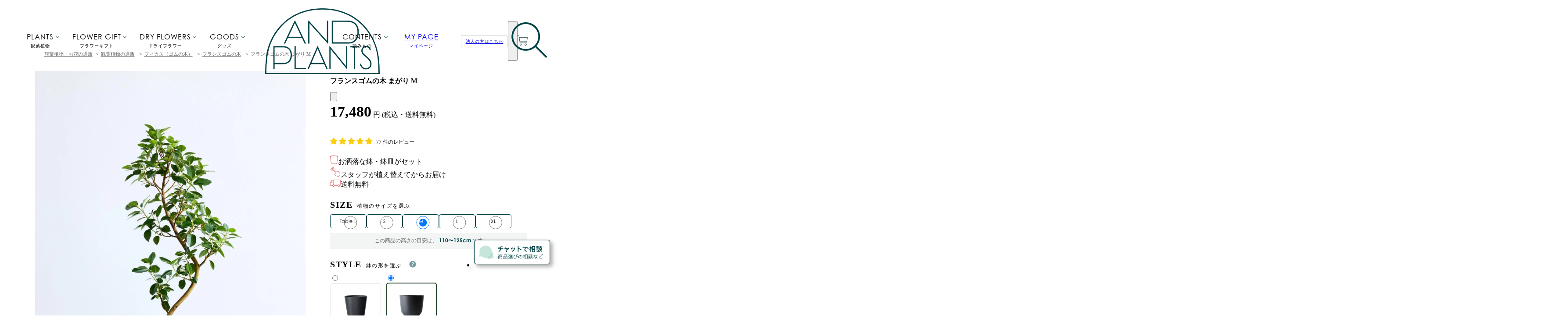

--- FILE ---
content_type: text/html; charset=utf-8
request_url: https://andplants.jp/products/ficusrubiginosacurved-m?variant=39931658174632&color=%EF%BF%BD%EF%BF%BD%EF%BF%BD%EF%BF%BD%EF%BF%BD%EF%BF%BD%EF%BF%BD%EF%BF%BD%EF%BF%BD%EF%BF%BD%EF%BF%BD%EF%BF%BD
body_size: 97583
content:
<!doctype html>
<html lang='ja' class='template-product'>
  <head prefix='og: http://ogp.me/ns# fb: http://ogp.me/ns/fb#'>
    <meta charset='utf-8'>
    <meta
      name='viewport'
      content='width=device-width, initial-scale=1, minimum-scale=1.0, user-scalable=no'
    >
    <meta http-equiv='x-dns-prefetch-control' content='on'>

    <!-- Google Tag Manager -->
    <script>
      (function (w, d, s, l, i) {
        w[l] = w[l] || [];
        w[l].push({ 'gtm.start': new Date().getTime(), event: 'gtm.js' });
        var f = d.getElementsByTagName(s)[0],
          j = d.createElement(s),
          dl = l != 'dataLayer' ? '&l=' + l : '';
        j.async = true;
        j.src = 'https://www.googletagmanager.com/gtm.js?id=' + i + dl;
        f.parentNode.insertBefore(j, f);
      })(window, document, 'script', 'dataLayer', 'GTM-5NCLWL3');
    </script>
    <!-- End Google Tag Manager -->

    

    <!-- felmat -->
    <script type='text/javascript' src='https://js.crossees.com/csslp.js' async></script>
    <!-- End felmat -->

    <link
      rel='shortcut icon'
      href='//andplants.jp/cdn/shop/t/6/assets/favicon.png?v=86116595997844057011620447274'
      style='height:20px; width: 20px;'
    >
    <link
      rel='icon'
      type='image/png'
      href='//andplants.jp/cdn/shop/t/6/assets/favicon.png?v=86116595997844057011620447274'
      style='height:20px; width: 20px;'
    >
    <link
      rel='apple-touch-icon'
      href='//andplants.jp/cdn/shop/t/6/assets/favicon.png?v=86116595997844057011620447274'
      style='height:20px; width: 20px;'
    >
    <link
      rel='apple-touch-icon-precomposed'
      href='//andplants.jp/cdn/shop/t/6/assets/favicon.png?v=86116595997844057011620447274'
      style='height:20px; width: 20px;'
    >

    <title>


フランスゴムの木 まがり M | 観葉植物の通販 AND PLANTS (アンドプランツ)
</title>
    
  <meta name='description' content='フランスゴムの木は、生命力があり、光沢のある濃い緑色の葉が美しい観葉植物です。 フランス人の植物学者が発見したことでフランスゴムの木と名付けられました。「永遠の幸せ」という素敵な花言葉を持っているのでギフトにもおすすめです。'>



    <!-- OGP -->
    




<meta property='og:locale' content='ja_JP'>
<meta property='og:title' content='


フランスゴムの木 まがり M | 観葉植物の通販 AND PLANTS (アンドプランツ)
'>
<meta property='og:description' content='フランスゴムの木は、生命力があり、光沢のある濃い緑色の葉が美しい観葉植物です。 フランス人の植物学者が発見したことでフランスゴムの木と名付けられました。「永遠の幸せ」という素敵な花言葉を持っているのでギフトにもおすすめです。'>
<meta property='og:url' content='https://andplants.jp/products/ficusrubiginosacurved-m'>

  <meta property='og:image' content='https://andplants.jp/cdn/shop/files/product-image_ficusrubiginosacurved-m_oslo25_whitegrey_1_ff30f6be-32dc-444d-a5bf-e144c9d5b473.jpg?v=1717816554'>


<meta name='twitter:card' content='summary_large_image'>
<meta name='twitter:site' content='@andplants_jp'>

<meta property='og:site_name' content='AND PLANTS'>
<meta property='fb:app_id' content='930740204325354'>


    
    
  <meta name='product:price' content='17,480'>
  <meta name='product:price:currency' content='円'>



    <meta name='p:domain_verify' content='33d707e9245c030d14d2ba14516619e9'>
    <meta
      name='ahrefs-site-verification'
      content='aa0f969a2aabaa031db0a97d5aa1720627dbb4a4bb298d129a13cc0d3efd5724'
    >
    <meta name='facebook-domain-verification' content='00letg8jzuxy8tax237vxtj3mm6wur'>

    


  <link rel='canonical' href='https://andplants.jp/products/ficusrubiginosacurved-m'>



    <script>window.performance && window.performance.mark && window.performance.mark('shopify.content_for_header.start');</script><meta name="google-site-verification" content="-fddxtMkl_GPtQsp--Uq9ffm7vuu6Z9pQN27ZIRogY0">
<meta id="shopify-digital-wallet" name="shopify-digital-wallet" content="/42613375144/digital_wallets/dialog">
<meta name="shopify-checkout-api-token" content="48b00fee4bb952dad21fdd257b35a55d">
<meta id="in-context-paypal-metadata" data-shop-id="42613375144" data-venmo-supported="false" data-environment="production" data-locale="ja_JP" data-paypal-v4="true" data-currency="JPY">
<link rel="alternate" type="application/json+oembed" href="https://andplants.jp/products/ficusrubiginosacurved-m.oembed">
<script async="async" src="/checkouts/internal/preloads.js?locale=ja-JP"></script>
<link rel="preconnect" href="https://shop.app" crossorigin="anonymous">
<script async="async" src="https://shop.app/checkouts/internal/preloads.js?locale=ja-JP&shop_id=42613375144" crossorigin="anonymous"></script>
<script id="apple-pay-shop-capabilities" type="application/json">{"shopId":42613375144,"countryCode":"JP","currencyCode":"JPY","merchantCapabilities":["supports3DS"],"merchantId":"gid:\/\/shopify\/Shop\/42613375144","merchantName":"AND PLANTS","requiredBillingContactFields":["postalAddress","email","phone"],"requiredShippingContactFields":["postalAddress","email","phone"],"shippingType":"shipping","supportedNetworks":["visa","masterCard","amex","jcb","discover"],"total":{"type":"pending","label":"AND PLANTS","amount":"1.00"},"shopifyPaymentsEnabled":true,"supportsSubscriptions":true}</script>
<script id="shopify-features" type="application/json">{"accessToken":"48b00fee4bb952dad21fdd257b35a55d","betas":["rich-media-storefront-analytics"],"domain":"andplants.jp","predictiveSearch":false,"shopId":42613375144,"locale":"ja"}</script>
<script>var Shopify = Shopify || {};
Shopify.shop = "and-plants.myshopify.com";
Shopify.locale = "ja";
Shopify.currency = {"active":"JPY","rate":"1.0"};
Shopify.country = "JP";
Shopify.theme = {"name":"Andplants-theme","id":122502709416,"schema_name":"Themekit template theme","schema_version":"1.0.0","theme_store_id":null,"role":"main"};
Shopify.theme.handle = "null";
Shopify.theme.style = {"id":null,"handle":null};
Shopify.cdnHost = "andplants.jp/cdn";
Shopify.routes = Shopify.routes || {};
Shopify.routes.root = "/";</script>
<script type="module">!function(o){(o.Shopify=o.Shopify||{}).modules=!0}(window);</script>
<script>!function(o){function n(){var o=[];function n(){o.push(Array.prototype.slice.apply(arguments))}return n.q=o,n}var t=o.Shopify=o.Shopify||{};t.loadFeatures=n(),t.autoloadFeatures=n()}(window);</script>
<script>
  window.ShopifyPay = window.ShopifyPay || {};
  window.ShopifyPay.apiHost = "shop.app\/pay";
  window.ShopifyPay.redirectState = null;
</script>
<script id="shop-js-analytics" type="application/json">{"pageType":"product"}</script>
<script defer="defer" async type="module" src="//andplants.jp/cdn/shopifycloud/shop-js/modules/v2/client.init-shop-cart-sync_CHE6QNUr.ja.esm.js"></script>
<script defer="defer" async type="module" src="//andplants.jp/cdn/shopifycloud/shop-js/modules/v2/chunk.common_D98kRh4-.esm.js"></script>
<script defer="defer" async type="module" src="//andplants.jp/cdn/shopifycloud/shop-js/modules/v2/chunk.modal_BNwoMci-.esm.js"></script>
<script type="module">
  await import("//andplants.jp/cdn/shopifycloud/shop-js/modules/v2/client.init-shop-cart-sync_CHE6QNUr.ja.esm.js");
await import("//andplants.jp/cdn/shopifycloud/shop-js/modules/v2/chunk.common_D98kRh4-.esm.js");
await import("//andplants.jp/cdn/shopifycloud/shop-js/modules/v2/chunk.modal_BNwoMci-.esm.js");

  window.Shopify.SignInWithShop?.initShopCartSync?.({"fedCMEnabled":true,"windoidEnabled":true});

</script>
<script>
  window.Shopify = window.Shopify || {};
  if (!window.Shopify.featureAssets) window.Shopify.featureAssets = {};
  window.Shopify.featureAssets['shop-js'] = {"shop-cart-sync":["modules/v2/client.shop-cart-sync_Fn6E0AvD.ja.esm.js","modules/v2/chunk.common_D98kRh4-.esm.js","modules/v2/chunk.modal_BNwoMci-.esm.js"],"init-fed-cm":["modules/v2/client.init-fed-cm_sYFpctDP.ja.esm.js","modules/v2/chunk.common_D98kRh4-.esm.js","modules/v2/chunk.modal_BNwoMci-.esm.js"],"shop-toast-manager":["modules/v2/client.shop-toast-manager_Cm6TtnXd.ja.esm.js","modules/v2/chunk.common_D98kRh4-.esm.js","modules/v2/chunk.modal_BNwoMci-.esm.js"],"init-shop-cart-sync":["modules/v2/client.init-shop-cart-sync_CHE6QNUr.ja.esm.js","modules/v2/chunk.common_D98kRh4-.esm.js","modules/v2/chunk.modal_BNwoMci-.esm.js"],"shop-button":["modules/v2/client.shop-button_CZ95wHjv.ja.esm.js","modules/v2/chunk.common_D98kRh4-.esm.js","modules/v2/chunk.modal_BNwoMci-.esm.js"],"init-windoid":["modules/v2/client.init-windoid_BTB72QS9.ja.esm.js","modules/v2/chunk.common_D98kRh4-.esm.js","modules/v2/chunk.modal_BNwoMci-.esm.js"],"shop-cash-offers":["modules/v2/client.shop-cash-offers_BFHBnhKY.ja.esm.js","modules/v2/chunk.common_D98kRh4-.esm.js","modules/v2/chunk.modal_BNwoMci-.esm.js"],"pay-button":["modules/v2/client.pay-button_DTH50Rzq.ja.esm.js","modules/v2/chunk.common_D98kRh4-.esm.js","modules/v2/chunk.modal_BNwoMci-.esm.js"],"init-customer-accounts":["modules/v2/client.init-customer-accounts_BUGn0cIS.ja.esm.js","modules/v2/client.shop-login-button_B-yi3nMN.ja.esm.js","modules/v2/chunk.common_D98kRh4-.esm.js","modules/v2/chunk.modal_BNwoMci-.esm.js"],"avatar":["modules/v2/client.avatar_BTnouDA3.ja.esm.js"],"checkout-modal":["modules/v2/client.checkout-modal_B9SXRRFG.ja.esm.js","modules/v2/chunk.common_D98kRh4-.esm.js","modules/v2/chunk.modal_BNwoMci-.esm.js"],"init-shop-for-new-customer-accounts":["modules/v2/client.init-shop-for-new-customer-accounts_CoX20XDP.ja.esm.js","modules/v2/client.shop-login-button_B-yi3nMN.ja.esm.js","modules/v2/chunk.common_D98kRh4-.esm.js","modules/v2/chunk.modal_BNwoMci-.esm.js"],"init-customer-accounts-sign-up":["modules/v2/client.init-customer-accounts-sign-up_CSeMJfz-.ja.esm.js","modules/v2/client.shop-login-button_B-yi3nMN.ja.esm.js","modules/v2/chunk.common_D98kRh4-.esm.js","modules/v2/chunk.modal_BNwoMci-.esm.js"],"init-shop-email-lookup-coordinator":["modules/v2/client.init-shop-email-lookup-coordinator_DazyVOqY.ja.esm.js","modules/v2/chunk.common_D98kRh4-.esm.js","modules/v2/chunk.modal_BNwoMci-.esm.js"],"shop-follow-button":["modules/v2/client.shop-follow-button_DjSWKMco.ja.esm.js","modules/v2/chunk.common_D98kRh4-.esm.js","modules/v2/chunk.modal_BNwoMci-.esm.js"],"shop-login-button":["modules/v2/client.shop-login-button_B-yi3nMN.ja.esm.js","modules/v2/chunk.common_D98kRh4-.esm.js","modules/v2/chunk.modal_BNwoMci-.esm.js"],"shop-login":["modules/v2/client.shop-login_BdZnYXk6.ja.esm.js","modules/v2/chunk.common_D98kRh4-.esm.js","modules/v2/chunk.modal_BNwoMci-.esm.js"],"lead-capture":["modules/v2/client.lead-capture_emq1eXKF.ja.esm.js","modules/v2/chunk.common_D98kRh4-.esm.js","modules/v2/chunk.modal_BNwoMci-.esm.js"],"payment-terms":["modules/v2/client.payment-terms_CeWs54sX.ja.esm.js","modules/v2/chunk.common_D98kRh4-.esm.js","modules/v2/chunk.modal_BNwoMci-.esm.js"]};
</script>
<script>(function() {
  var isLoaded = false;
  function asyncLoad() {
    if (isLoaded) return;
    isLoaded = true;
    var urls = ["https:\/\/image-optimizer.salessquad.co.uk\/scripts\/tiny_img_not_found_notifier_2ee9f7d99bb5ae1d02391fc0679b4b13.js?shop=and-plants.myshopify.com","https:\/\/subscription-script2-pr.firebaseapp.com\/script.js?shop=and-plants.myshopify.com","\/\/cdn.shopify.com\/proxy\/3499b70f26755fee5ef6267cc01a9ece229e859142dcf3555d3470dde58bc665\/api.goaffpro.com\/loader.js?shop=and-plants.myshopify.com\u0026sp-cache-control=cHVibGljLCBtYXgtYWdlPTkwMA","https:\/\/cax.channel.io\/shopify\/plugins\/39e84b86-aad2-4791-9550-048e9700f575.js?shop=and-plants.myshopify.com","https:\/\/cdn.parcelifyapp.com\/parcelify-components\/v1\/latest\/shopify_bundle.min.js?shop=and-plants.myshopify.com"];
    for (var i = 0; i < urls.length; i++) {
      var s = document.createElement('script');
      s.type = 'text/javascript';
      s.async = true;
      s.src = urls[i];
      var x = document.getElementsByTagName('script')[0];
      x.parentNode.insertBefore(s, x);
    }
  };
  if(window.attachEvent) {
    window.attachEvent('onload', asyncLoad);
  } else {
    window.addEventListener('load', asyncLoad, false);
  }
})();</script>
<script id="__st">var __st={"a":42613375144,"offset":32400,"reqid":"a05b1b63-0fbb-4e3f-8450-a676cddc52c1-1769635234","pageurl":"andplants.jp\/products\/ficusrubiginosacurved-m?variant=39931658174632\u0026color=%EF%BF%BD%EF%BF%BD%EF%BF%BD%EF%BF%BD%EF%BF%BD%EF%BF%BD%EF%BF%BD%EF%BF%BD%EF%BF%BD%EF%BF%BD%EF%BF%BD%EF%BF%BD","u":"09af8f5100a9","p":"product","rtyp":"product","rid":6739728269480};</script>
<script>window.ShopifyPaypalV4VisibilityTracking = true;</script>
<script id="captcha-bootstrap">!function(){'use strict';const t='contact',e='account',n='new_comment',o=[[t,t],['blogs',n],['comments',n],[t,'customer']],c=[[e,'customer_login'],[e,'guest_login'],[e,'recover_customer_password'],[e,'create_customer']],r=t=>t.map((([t,e])=>`form[action*='/${t}']:not([data-nocaptcha='true']) input[name='form_type'][value='${e}']`)).join(','),a=t=>()=>t?[...document.querySelectorAll(t)].map((t=>t.form)):[];function s(){const t=[...o],e=r(t);return a(e)}const i='password',u='form_key',d=['recaptcha-v3-token','g-recaptcha-response','h-captcha-response',i],f=()=>{try{return window.sessionStorage}catch{return}},m='__shopify_v',_=t=>t.elements[u];function p(t,e,n=!1){try{const o=window.sessionStorage,c=JSON.parse(o.getItem(e)),{data:r}=function(t){const{data:e,action:n}=t;return t[m]||n?{data:e,action:n}:{data:t,action:n}}(c);for(const[e,n]of Object.entries(r))t.elements[e]&&(t.elements[e].value=n);n&&o.removeItem(e)}catch(o){console.error('form repopulation failed',{error:o})}}const l='form_type',E='cptcha';function T(t){t.dataset[E]=!0}const w=window,h=w.document,L='Shopify',v='ce_forms',y='captcha';let A=!1;((t,e)=>{const n=(g='f06e6c50-85a8-45c8-87d0-21a2b65856fe',I='https://cdn.shopify.com/shopifycloud/storefront-forms-hcaptcha/ce_storefront_forms_captcha_hcaptcha.v1.5.2.iife.js',D={infoText:'hCaptchaによる保護',privacyText:'プライバシー',termsText:'利用規約'},(t,e,n)=>{const o=w[L][v],c=o.bindForm;if(c)return c(t,g,e,D).then(n);var r;o.q.push([[t,g,e,D],n]),r=I,A||(h.body.append(Object.assign(h.createElement('script'),{id:'captcha-provider',async:!0,src:r})),A=!0)});var g,I,D;w[L]=w[L]||{},w[L][v]=w[L][v]||{},w[L][v].q=[],w[L][y]=w[L][y]||{},w[L][y].protect=function(t,e){n(t,void 0,e),T(t)},Object.freeze(w[L][y]),function(t,e,n,w,h,L){const[v,y,A,g]=function(t,e,n){const i=e?o:[],u=t?c:[],d=[...i,...u],f=r(d),m=r(i),_=r(d.filter((([t,e])=>n.includes(e))));return[a(f),a(m),a(_),s()]}(w,h,L),I=t=>{const e=t.target;return e instanceof HTMLFormElement?e:e&&e.form},D=t=>v().includes(t);t.addEventListener('submit',(t=>{const e=I(t);if(!e)return;const n=D(e)&&!e.dataset.hcaptchaBound&&!e.dataset.recaptchaBound,o=_(e),c=g().includes(e)&&(!o||!o.value);(n||c)&&t.preventDefault(),c&&!n&&(function(t){try{if(!f())return;!function(t){const e=f();if(!e)return;const n=_(t);if(!n)return;const o=n.value;o&&e.removeItem(o)}(t);const e=Array.from(Array(32),(()=>Math.random().toString(36)[2])).join('');!function(t,e){_(t)||t.append(Object.assign(document.createElement('input'),{type:'hidden',name:u})),t.elements[u].value=e}(t,e),function(t,e){const n=f();if(!n)return;const o=[...t.querySelectorAll(`input[type='${i}']`)].map((({name:t})=>t)),c=[...d,...o],r={};for(const[a,s]of new FormData(t).entries())c.includes(a)||(r[a]=s);n.setItem(e,JSON.stringify({[m]:1,action:t.action,data:r}))}(t,e)}catch(e){console.error('failed to persist form',e)}}(e),e.submit())}));const S=(t,e)=>{t&&!t.dataset[E]&&(n(t,e.some((e=>e===t))),T(t))};for(const o of['focusin','change'])t.addEventListener(o,(t=>{const e=I(t);D(e)&&S(e,y())}));const B=e.get('form_key'),M=e.get(l),P=B&&M;t.addEventListener('DOMContentLoaded',(()=>{const t=y();if(P)for(const e of t)e.elements[l].value===M&&p(e,B);[...new Set([...A(),...v().filter((t=>'true'===t.dataset.shopifyCaptcha))])].forEach((e=>S(e,t)))}))}(h,new URLSearchParams(w.location.search),n,t,e,['guest_login'])})(!0,!0)}();</script>
<script integrity="sha256-4kQ18oKyAcykRKYeNunJcIwy7WH5gtpwJnB7kiuLZ1E=" data-source-attribution="shopify.loadfeatures" defer="defer" src="//andplants.jp/cdn/shopifycloud/storefront/assets/storefront/load_feature-a0a9edcb.js" crossorigin="anonymous"></script>
<script crossorigin="anonymous" defer="defer" src="//andplants.jp/cdn/shopifycloud/storefront/assets/shopify_pay/storefront-65b4c6d7.js?v=20250812"></script>
<script data-source-attribution="shopify.dynamic_checkout.dynamic.init">var Shopify=Shopify||{};Shopify.PaymentButton=Shopify.PaymentButton||{isStorefrontPortableWallets:!0,init:function(){window.Shopify.PaymentButton.init=function(){};var t=document.createElement("script");t.src="https://andplants.jp/cdn/shopifycloud/portable-wallets/latest/portable-wallets.ja.js",t.type="module",document.head.appendChild(t)}};
</script>
<script data-source-attribution="shopify.dynamic_checkout.buyer_consent">
  function portableWalletsHideBuyerConsent(e){var t=document.getElementById("shopify-buyer-consent"),n=document.getElementById("shopify-subscription-policy-button");t&&n&&(t.classList.add("hidden"),t.setAttribute("aria-hidden","true"),n.removeEventListener("click",e))}function portableWalletsShowBuyerConsent(e){var t=document.getElementById("shopify-buyer-consent"),n=document.getElementById("shopify-subscription-policy-button");t&&n&&(t.classList.remove("hidden"),t.removeAttribute("aria-hidden"),n.addEventListener("click",e))}window.Shopify?.PaymentButton&&(window.Shopify.PaymentButton.hideBuyerConsent=portableWalletsHideBuyerConsent,window.Shopify.PaymentButton.showBuyerConsent=portableWalletsShowBuyerConsent);
</script>
<script data-source-attribution="shopify.dynamic_checkout.cart.bootstrap">document.addEventListener("DOMContentLoaded",(function(){function t(){return document.querySelector("shopify-accelerated-checkout-cart, shopify-accelerated-checkout")}if(t())Shopify.PaymentButton.init();else{new MutationObserver((function(e,n){t()&&(Shopify.PaymentButton.init(),n.disconnect())})).observe(document.body,{childList:!0,subtree:!0})}}));
</script>
<link id="shopify-accelerated-checkout-styles" rel="stylesheet" media="screen" href="https://andplants.jp/cdn/shopifycloud/portable-wallets/latest/accelerated-checkout-backwards-compat.css" crossorigin="anonymous">
<style id="shopify-accelerated-checkout-cart">
        #shopify-buyer-consent {
  margin-top: 1em;
  display: inline-block;
  width: 100%;
}

#shopify-buyer-consent.hidden {
  display: none;
}

#shopify-subscription-policy-button {
  background: none;
  border: none;
  padding: 0;
  text-decoration: underline;
  font-size: inherit;
  cursor: pointer;
}

#shopify-subscription-policy-button::before {
  box-shadow: none;
}

      </style>

<script>window.performance && window.performance.mark && window.performance.mark('shopify.content_for_header.end');</script>
    <!-- Header hook for plugins -->

    <link href="//andplants.jp/cdn/shop/t/6/assets/style.css?v=177098759581448508611769567669" rel="stylesheet" type="text/css" media="all" />
    <link href="//andplants.jp/cdn/shop/t/6/assets/additional_styles.css?v=75324136937954434541766463078" rel="stylesheet" type="text/css" media="all" />
    <link href="//andplants.jp/cdn/shop/t/6/assets/swiper.min.css?v=168509464148128134781707474019" rel="stylesheet" type="text/css" media="all" />
    <link href="//andplants.jp/cdn/shop/t/6/assets/selectordie.min.css?v=24651387304689368991629682679" rel="stylesheet" type="text/css" media="all" />
    <link href="//andplants.jp/cdn/shop/t/6/assets/jquery.range.css?v=26006072973794408791629682682" rel="stylesheet" type="text/css" media="all" />
    <link href="//andplants.jp/cdn/shop/t/6/assets/magnific-popup.css?v=149265023813014184991692153974" rel="stylesheet" type="text/css" media="all" />
    <link href="//andplants.jp/cdn/shop/t/6/assets/andplants_theme.css?v=184055623700558845611769500853" rel="stylesheet" type="text/css" media="all" />
    <link
      rel='preload'
      href='https://cdnjs.cloudflare.com/ajax/libs/font-awesome/6.2.0/css/all.min.css'
      as='style'
      onload="this.onload=null;this.rel='stylesheet'"
    >

    <link
  rel='preload'
  href='https://use.typekit.net/nlk1qqc.css'
  as='style'
  onload="this.onload=null;this.rel='stylesheet'"
>


    
    <script>
  // js関数でassetのURLを整形できるように/assetsまでのパスを取得
  window.ASSETS_PATH = "//andplants.jp/cdn/shop/t/6/assets/logo_transparent.svg?v=51531746780175152341620619054"
    .split('logo_transparent.svg')[0]
    .split('undefined')[0];
  window.getAssetsImageUrl = (filename) => {
    const imgUrl = window?.ASSET_IMG_URL?.[filename];
    if (imgUrl != null) return imgUrl;

    return `${window?.ASSETS_PATH}${filename}`;
  };
</script>


    
    
    <script src='//andplants.jp/cdn/shop/t/6/assets/jquery.min.js?v=133494139889153862371629682680'></script>
    <script src='//andplants.jp/cdn/shop/t/6/assets/lodash.min.js?v=12965513335736885121629682685'></script>
    <script src='//andplants.jp/cdn/shop/t/6/assets/jquery.range-min.js?v=179142006210116724201629682679'></script>
    <script src='//andplants.jp/cdn/shop/t/6/assets/date_fns.min.js?v=5696920551631638641629682684'></script>
    <script src='//andplants.jp/cdn/shop/t/6/assets/jquery.magnific-popup.min.js?v=184369421263510081681692153973'></script>
    <script src='//andplants.jp/cdn/shop/t/6/assets/lazysizes.min.js?v=56805471290311245611692153973'></script>
    <script src='//andplants.jp/cdn/shop/t/6/assets/constants.js?v=403316958924260941769052268'></script>
    <script src='//andplants.jp/cdn/shop/t/6/assets/cart.js?v=66763478789893171571757559790'></script>
    <script src='//andplants.jp/cdn/shop/t/6/assets/data_utils.js?v=67716275228054110311740634514'></script>
    <script src='//andplants.jp/cdn/shop/t/6/assets/application.js?v=113282528566076855851769041511'></script>
    
    <script type='module' src='//andplants.jp/cdn/shop/t/6/assets/build.js?v=180037724530535423611769567658' defer></script>
    <link href="//andplants.jp/cdn/shop/t/6/assets/swiper.min.js?v=78387888644040818471744955735" as="script" rel="preload">
    <script src='//andplants.jp/cdn/shop/t/6/assets/clipboard.min.js?v=9260400265398879341629682679' defer></script>
    <script src='//andplants.jp/cdn/shop/t/6/assets/swiper.min.js?v=78387888644040818471744955735' defer></script>
    <script src='//andplants.jp/cdn/shop/t/6/assets/twemoji.min.js?v=21331420607313843611694662030' defer></script>

    
    <script
      type='text/javascript'
      async
      src='https://static.klaviyo.com/onsite/js/klaviyo.js?company_id=UnVRYA'
    ></script>
    

    





<!-- DO NOT EDIT ANYTHING BELOW THIS LINE -->

  <script
    async
    src='https://www.googletagmanager.com/gtag/js?id=AW-384889507'
  ></script>

<script>
  window.dataLayer = window.dataLayer || [];
  function gtag() {
    dataLayer.push(arguments);
  }
  gtag('js', new Date());
  gtag('config', 'AW-384889507', { allow_enhanced_conversions: true });
</script>



<script>
  gtag('event', 'view_item', {
    'send_to': 'AW-384889507',
      'value': 17480,
  
    'items': [{
      'id': 'shopify_JP_6739728269480_39931658174632',
      'google_business_vertical': 'retail'
    }]
  
  });
</script>




    
  


















    

    
  <script type='application/ld+json'>
    {
      "@context": "https://schema.org",
      "@type": "BreadcrumbList",
      "itemListElement": [
        {
          "@type": "ListItem",
          "position": 1,
          "name": "TOP",
          "item": "https://andplants.jp/"
        },
        {
          "@type": "ListItem",
          "position": 2,
          "name": "観葉植物一覧",
          "item": "https://andplants.jp/products"
        },
        {
          "@type": "ListItem",
          "position": 3,
          "name": "フランスゴムの木 まがり M",
          "url": "https://andplants.jp/products/ficusrubiginosacurved-m"
        }
      ]
    }
  </script>






    
  
  
  
  

  

  

  

  <script type='application/ld+json'>
    {
      "@context": "https://schema.org/",
      "@type": "Product",
      "name": "フランスゴムの木 まがり M",
      "gtin": "4570151120101",
      "brand": {
        "@type": "Brand",
        "name": "AND PLANTS"
      },
      "aggregateRating": {
        "@type": "AggregateRating",
        "ratingValue": "4.96",
        "reviewCount": "77"
      },
      "image": [
          "//andplants.jp/cdn/shop/files/product-image_ficusrubiginosacurved-m_oslo25_whitegrey_1_ff30f6be-32dc-444d-a5bf-e144c9d5b473.jpg?v=1717816554"
        ],
      "description": "フランスゴムの木は、生命力があり、光沢のある濃い緑色の葉が美しい観葉植物です。 フランス人の植物学者が発見したことでフランスゴムの木と名付けられました。「永遠の幸せ」という素敵な花言葉を持っているのでギフトにもおすすめです。",
      "offers": {
        "@type": "Offer",
        "url": "https://andplants.jp/products/ficusrubiginosacurved-m",
        "priceCurrency": "JPY",
        "price": 17480,
        "itemCondition": "https://schema.org/NewCondition",
        "availability": " https://schema.org/OutOfStock"
      },
      "shippingDetails": {
        "@type": "OfferShippingDetails",
        "shippingRate": {
          "@type": "MonetaryAmount",
          "value": "0",
          "currency": "JPY"
        },
        "shippingDestination": {
          "@type": "DefinedRegion",
          "addressCountry": "JP"
        },
        "deliveryTime": {
          "@type": "ShippingDeliveryTime",
          "handlingTime": {
            "@type": "QuantitativeValue",
            "minValue": "0",
            "maxValue": "3",
            "unitCode": "DAY"
          },
          "transitTime": {
            "@type": "QuantitativeValue",
            "minValue": "1",
            "maxValue": "2",
            "unitCode": "DAY"
          }
        }
      },
      "hasMerchantReturnPolicy": {
        "@type": "MerchantReturnPolicy",
        "returnPolicyCategory": "https://schema.org/MerchantReturnNotPermitted",
        "merchantReturnDays": 14,
        "returnFeesAndPayer": "https://schema.org/ReturnFeesCustomer",
        "customerRemorseReturnFees": "https://schema.org/ReturnFeesCustomer",
        "returnLabelSource": "https://schema.org/ReturnLabelSourceCustomer",
        "returnMethod": "https://schema.org/ReturnByMail",
        "applicableCountry": "JP",
        "merchantReturnLink": "https://andplants.jp/return-policy"
      }
    }
  </script>


    
  <div data-react-lazy-import-module='products' data-react-component='ProductJsonLdApp'></div>


    



    

    

    
  <script type='application/json' id='liquid-product-data'>
    {
      "id": 6739728269480,
      "title": "フランスゴムの木 まがり M",
      "handle": "ficusrubiginosacurved-m",
      "description": "\u003cp\u003e\u003cspan\u003e生命力があり、光沢のある濃い緑色の葉が美しい観葉植物です。 フランス人の植物学者が発見したことでフランスゴムの木と名付けられました。\u003c\/span\u003e\u003cspan\u003e\u003c\/span\u003e\u003c\/p\u003e\n\u003cp\u003e生産者さんが1株ごとにこだわって仕立てたゆるやかな曲げ樹形です。Mサイズながら存在感とインテリア性が高いおすすめの1本です。\u003c\/p\u003e",
      "published_at": [17,41,18,17,5,2021,1,137,false,"JST"],
      "created_at": [48,59,17,17,5,2021,1,137,false,"JST"],
      "vendor": "AND PLANTS",
      "type": "植物",
      "tags": ["2026年初売りセール10%OFF","2026年初売りセール対象商品","Mロング","TikTokShop接続","やる時はやる","エコバッグ対象","オフィス","オリジナルエコバッグ","キッチン","コーヒーオプション_植物","ツリー系","テレビ横","トイレ","ナチュラル","フェルトマット対応","ペット_かぶれる","ペット・赤ちゃん不可","ホワイトデー","メイン商品","リビング","レベル２（普通）","会議室","和室","寝室","幹","恋愛運","新居祝い","新築祝い","明るさ_明るい","書斎","植え替えする","樹形選択可","樹形選択夏季可","父の日","癒し","発送商品画像が不要","結婚記念日","観葉_M","誕生日","送料2500円(北海道・沖縄のみ)","金運"],
      "available": false,
      "price_varies": false,
      "compare_at_price": null,
      "compare_at_price_min": 0,
      "compare_at_price_max": 0,
      "compare_at_price_varies": false,
      "options": ["サイズ"],
      "images": ["\/\/andplants.jp\/cdn\/shop\/files\/product-image_ficusrubiginosacurved-m_oslo25_whitegrey_1_ff30f6be-32dc-444d-a5bf-e144c9d5b473.jpg?v=1717816554","\/\/andplants.jp\/cdn\/shop\/files\/product-image_ficusrubiginosacurved-m_oslo25_bluegrey_1_dba09400-d73e-4933-8599-e42f2a38eda5.jpg?v=1717816554","\/\/andplants.jp\/cdn\/shop\/files\/product-image_ficusrubiginosacurved-m_oslo25_darkgrey_1_ebe8a7e3-a5f6-462f-946c-19579279be35.jpg?v=1717816554","\/\/andplants.jp\/cdn\/shop\/files\/product-image_ficusrubiginosacurved-m_oslo25_taupe_1_48178cbd-4cc4-4d99-98e8-3c3a97e6e8f8.jpg?v=1717816554","\/\/andplants.jp\/cdn\/shop\/files\/product-image_ficusrubiginosacurved-m_amsterdam25_whitegrey_1_812d1b9e-316c-4bb0-98dd-91648deca274.jpg?v=1717816554","\/\/andplants.jp\/cdn\/shop\/files\/product-image_ficusrubiginosacurved-m_amsterdam25_bluegrey_1_bda52848-ac52-4f76-b172-457a9093af74.jpg?v=1717816554","\/\/andplants.jp\/cdn\/shop\/files\/product-image_ficusrubiginosacurved-m_amsterdam25_taupe_1_f9d031d9-5367-410a-9db5-f4e8fb7159ae.jpg?v=1717816554","\/\/andplants.jp\/cdn\/shop\/files\/product-image_ficusrubiginosacurved-m_amsterdam25_darkgrey_1_c20796b8-621a-41bc-a1df-8009db404418.jpg?v=1717816554","\/\/andplants.jp\/cdn\/shop\/files\/product-image_ficusrubiginosacurved-m_2_c6290bc0-2bbb-4442-86a4-96efdaed19dd.jpg?v=1717816554","\/\/andplants.jp\/cdn\/shop\/files\/product-image_ficusrubiginosacurved-m_3.jpg?v=1717816554","\/\/andplants.jp\/cdn\/shop\/files\/product-image_ficusrubiginosacurved-m_4.jpg?v=1717816554","\/\/andplants.jp\/cdn\/shop\/files\/product-image_ficusrubiginosacurved-m_5.jpg?v=1717816554","\/\/andplants.jp\/cdn\/shop\/products\/product_treeshape_ficusrubiginosa-m_oslo25_taupe_2.jpg?v=1717816551","\/\/andplants.jp\/cdn\/shop\/products\/product_treeshape_ficusrubiginosa-m_oslo25_whitegrey_3.jpg?v=1717816535","\/\/andplants.jp\/cdn\/shop\/products\/product_treeshape_ficusrubiginosa-m_oslo25_bluegrey_1.jpg?v=1717816535","\/\/andplants.jp\/cdn\/shop\/products\/product_treeshape_ficusrubiginosa-m_oslo25_darkgrey_2.jpg?v=1717816535","\/\/andplants.jp\/cdn\/shop\/products\/product_treeshape_ficusrubiginosa-m_oslo25_taupe_1.jpg?v=1717816535","\/\/andplants.jp\/cdn\/shop\/products\/product_treeshape_ficusrubiginosa-m_oslo25_bluegrey_4.jpg?v=1717816535","\/\/andplants.jp\/cdn\/shop\/products\/product_treeshape_ficusrubiginosa-m_oslo25_bluegrey_4_e611ab9a-33cf-47a9-8958-b77e31a239e0.jpg?v=1717816535","\/\/andplants.jp\/cdn\/shop\/products\/product_treeshape_ficusrubiginosa-m_oslo25_bluegrey_1_88608ad1-e95d-4e7d-b3ba-89444fa7ccc7.jpg?v=1717816535","\/\/andplants.jp\/cdn\/shop\/products\/personalized_fengshui1__M_376cdcad-64e4-4d0b-81fb-579397fa60f5.png?v=1717816535","\/\/andplants.jp\/cdn\/shop\/products\/personalized_decorate_ficusrubiginosa-m_1.png?v=1717816535","\/\/andplants.jp\/cdn\/shop\/products\/personalized_decorate_ficusrubiginosa-m_2.jpg?v=1717816535","\/\/andplants.jp\/cdn\/shop\/products\/product_example_ficusrubiginosa-m_2.jpg?v=1717816535","\/\/andplants.jp\/cdn\/shop\/products\/oslo_25_sp_775fb3b1-cb5a-4cbe-8a93-ba755a806e39.png?v=1717816535","\/\/andplants.jp\/cdn\/shop\/products\/oslo_25_pc_edc9e592-ca90-46b2-bf7b-de5e9910fc50.png?v=1717816535","\/\/andplants.jp\/cdn\/shop\/files\/product-image_ficusrubiginosacurved-m_zoomup_2.jpg?v=1717816535","\/\/andplants.jp\/cdn\/shop\/files\/product-image_ficusrubiginosacurved-m_zoomup_3.jpg?v=1717816535","\/\/andplants.jp\/cdn\/shop\/files\/product-image_ficusrubiginosacurved-m_zoomup_8.jpg?v=1717816535","\/\/andplants.jp\/cdn\/shop\/files\/product-image_ficusrubiginosacurved-m_zoomup_9.jpg?v=1717816535","\/\/andplants.jp\/cdn\/shop\/files\/product-image_ficusrubiginosacurved-m_zoomup_11.jpg?v=1717816535","\/\/andplants.jp\/cdn\/shop\/files\/product-image_ficusrubiginosacurved-m_zoomup_12.jpg?v=1717816535","\/\/andplants.jp\/cdn\/shop\/files\/product-image_ficusrubiginosacurved-m_zoomup_13.jpg?v=1717816535","\/\/andplants.jp\/cdn\/shop\/files\/amsterdam_25_pc_dd1f23f2-5e71-4425-885a-83319ac53dd7.png?v=1717816535","\/\/andplants.jp\/cdn\/shop\/files\/amsterdam_25_sp_32337327-9b07-4451-a7dd-97c42d3b0fde.png?v=1717816535","\/\/andplants.jp\/cdn\/shop\/files\/product_example_ficusrubiginosa-m_2.jpg?v=1747361907","\/\/andplants.jp\/cdn\/shop\/files\/product_example_ficusrubiginosa-m_1_16f985d6-19e1-4a51-abfe-fd2af71e8d08.jpg?v=1747361907","\/\/andplants.jp\/cdn\/shop\/files\/product_example_ficusrubiginosa-m_3.jpg?v=1747361907","\/\/andplants.jp\/cdn\/shop\/files\/product_treeshape_oslo25_bluegrey_1187c15f-7fcb-4a3b-a7fb-cd7f58356699.jpg?v=1764294214"],
      "featured_image": "\/\/andplants.jp\/cdn\/shop\/files\/product-image_ficusrubiginosacurved-m_oslo25_whitegrey_1_ff30f6be-32dc-444d-a5bf-e144c9d5b473.jpg?v=1717816554",
      "media": [{"alt":null,"id":33468849750262,"position":1,"preview_image":{"aspect_ratio":0.75,"height":2000,"width":1500,"src":"\/\/andplants.jp\/cdn\/shop\/files\/product-image_ficusrubiginosacurved-m_oslo25_whitegrey_1_ff30f6be-32dc-444d-a5bf-e144c9d5b473.jpg?v=1717816554"},"aspect_ratio":0.75,"height":2000,"media_type":"image","src":"\/\/andplants.jp\/cdn\/shop\/files\/product-image_ficusrubiginosacurved-m_oslo25_whitegrey_1_ff30f6be-32dc-444d-a5bf-e144c9d5b473.jpg?v=1717816554","width":1500},{"alt":null,"id":33468849651958,"position":2,"preview_image":{"aspect_ratio":0.75,"height":2000,"width":1500,"src":"\/\/andplants.jp\/cdn\/shop\/files\/product-image_ficusrubiginosacurved-m_oslo25_bluegrey_1_dba09400-d73e-4933-8599-e42f2a38eda5.jpg?v=1717816554"},"aspect_ratio":0.75,"height":2000,"media_type":"image","src":"\/\/andplants.jp\/cdn\/shop\/files\/product-image_ficusrubiginosacurved-m_oslo25_bluegrey_1_dba09400-d73e-4933-8599-e42f2a38eda5.jpg?v=1717816554","width":1500},{"alt":null,"id":33468849684726,"position":3,"preview_image":{"aspect_ratio":0.75,"height":2000,"width":1500,"src":"\/\/andplants.jp\/cdn\/shop\/files\/product-image_ficusrubiginosacurved-m_oslo25_darkgrey_1_ebe8a7e3-a5f6-462f-946c-19579279be35.jpg?v=1717816554"},"aspect_ratio":0.75,"height":2000,"media_type":"image","src":"\/\/andplants.jp\/cdn\/shop\/files\/product-image_ficusrubiginosacurved-m_oslo25_darkgrey_1_ebe8a7e3-a5f6-462f-946c-19579279be35.jpg?v=1717816554","width":1500},{"alt":null,"id":33468849717494,"position":4,"preview_image":{"aspect_ratio":0.75,"height":2000,"width":1500,"src":"\/\/andplants.jp\/cdn\/shop\/files\/product-image_ficusrubiginosacurved-m_oslo25_taupe_1_48178cbd-4cc4-4d99-98e8-3c3a97e6e8f8.jpg?v=1717816554"},"aspect_ratio":0.75,"height":2000,"media_type":"image","src":"\/\/andplants.jp\/cdn\/shop\/files\/product-image_ficusrubiginosacurved-m_oslo25_taupe_1_48178cbd-4cc4-4d99-98e8-3c3a97e6e8f8.jpg?v=1717816554","width":1500},{"alt":null,"id":33468849619190,"position":5,"preview_image":{"aspect_ratio":0.75,"height":2000,"width":1500,"src":"\/\/andplants.jp\/cdn\/shop\/files\/product-image_ficusrubiginosacurved-m_amsterdam25_whitegrey_1_812d1b9e-316c-4bb0-98dd-91648deca274.jpg?v=1717816554"},"aspect_ratio":0.75,"height":2000,"media_type":"image","src":"\/\/andplants.jp\/cdn\/shop\/files\/product-image_ficusrubiginosacurved-m_amsterdam25_whitegrey_1_812d1b9e-316c-4bb0-98dd-91648deca274.jpg?v=1717816554","width":1500},{"alt":null,"id":33468849520886,"position":6,"preview_image":{"aspect_ratio":0.75,"height":2000,"width":1500,"src":"\/\/andplants.jp\/cdn\/shop\/files\/product-image_ficusrubiginosacurved-m_amsterdam25_bluegrey_1_bda52848-ac52-4f76-b172-457a9093af74.jpg?v=1717816554"},"aspect_ratio":0.75,"height":2000,"media_type":"image","src":"\/\/andplants.jp\/cdn\/shop\/files\/product-image_ficusrubiginosacurved-m_amsterdam25_bluegrey_1_bda52848-ac52-4f76-b172-457a9093af74.jpg?v=1717816554","width":1500},{"alt":null,"id":33468849586422,"position":7,"preview_image":{"aspect_ratio":0.75,"height":2000,"width":1500,"src":"\/\/andplants.jp\/cdn\/shop\/files\/product-image_ficusrubiginosacurved-m_amsterdam25_taupe_1_f9d031d9-5367-410a-9db5-f4e8fb7159ae.jpg?v=1717816554"},"aspect_ratio":0.75,"height":2000,"media_type":"image","src":"\/\/andplants.jp\/cdn\/shop\/files\/product-image_ficusrubiginosacurved-m_amsterdam25_taupe_1_f9d031d9-5367-410a-9db5-f4e8fb7159ae.jpg?v=1717816554","width":1500},{"alt":null,"id":33468849553654,"position":8,"preview_image":{"aspect_ratio":0.75,"height":2000,"width":1500,"src":"\/\/andplants.jp\/cdn\/shop\/files\/product-image_ficusrubiginosacurved-m_amsterdam25_darkgrey_1_c20796b8-621a-41bc-a1df-8009db404418.jpg?v=1717816554"},"aspect_ratio":0.75,"height":2000,"media_type":"image","src":"\/\/andplants.jp\/cdn\/shop\/files\/product-image_ficusrubiginosacurved-m_amsterdam25_darkgrey_1_c20796b8-621a-41bc-a1df-8009db404418.jpg?v=1717816554","width":1500},{"alt":null,"id":33468849488118,"position":9,"preview_image":{"aspect_ratio":0.75,"height":2000,"width":1500,"src":"\/\/andplants.jp\/cdn\/shop\/files\/product-image_ficusrubiginosacurved-m_2_c6290bc0-2bbb-4442-86a4-96efdaed19dd.jpg?v=1717816554"},"aspect_ratio":0.75,"height":2000,"media_type":"image","src":"\/\/andplants.jp\/cdn\/shop\/files\/product-image_ficusrubiginosacurved-m_2_c6290bc0-2bbb-4442-86a4-96efdaed19dd.jpg?v=1717816554","width":1500},{"alt":null,"id":31774489936118,"position":10,"preview_image":{"aspect_ratio":0.75,"height":2000,"width":1500,"src":"\/\/andplants.jp\/cdn\/shop\/files\/product-image_ficusrubiginosacurved-m_3.jpg?v=1717816554"},"aspect_ratio":0.75,"height":2000,"media_type":"image","src":"\/\/andplants.jp\/cdn\/shop\/files\/product-image_ficusrubiginosacurved-m_3.jpg?v=1717816554","width":1500},{"alt":null,"id":32296913797366,"position":11,"preview_image":{"aspect_ratio":0.75,"height":1000,"width":750,"src":"\/\/andplants.jp\/cdn\/shop\/files\/product-image_ficusrubiginosacurved-m_4.jpg?v=1717816554"},"aspect_ratio":0.75,"height":1000,"media_type":"image","src":"\/\/andplants.jp\/cdn\/shop\/files\/product-image_ficusrubiginosacurved-m_4.jpg?v=1717816554","width":750},{"alt":null,"id":33468849094902,"position":12,"preview_image":{"aspect_ratio":0.75,"height":2000,"width":1500,"src":"\/\/andplants.jp\/cdn\/shop\/files\/product-image_ficusrubiginosacurved-m_5.jpg?v=1717816554"},"aspect_ratio":0.75,"height":2000,"media_type":"image","src":"\/\/andplants.jp\/cdn\/shop\/files\/product-image_ficusrubiginosacurved-m_5.jpg?v=1717816554","width":1500},{"alt":null,"id":22777397674152,"position":13,"preview_image":{"aspect_ratio":0.75,"height":1000,"width":750,"src":"\/\/andplants.jp\/cdn\/shop\/products\/product_treeshape_ficusrubiginosa-m_oslo25_taupe_2.jpg?v=1717816551"},"aspect_ratio":0.75,"height":1000,"media_type":"image","src":"\/\/andplants.jp\/cdn\/shop\/products\/product_treeshape_ficusrubiginosa-m_oslo25_taupe_2.jpg?v=1717816551","width":750},{"alt":null,"id":22777397706920,"position":14,"preview_image":{"aspect_ratio":0.75,"height":1000,"width":750,"src":"\/\/andplants.jp\/cdn\/shop\/products\/product_treeshape_ficusrubiginosa-m_oslo25_whitegrey_3.jpg?v=1717816535"},"aspect_ratio":0.75,"height":1000,"media_type":"image","src":"\/\/andplants.jp\/cdn\/shop\/products\/product_treeshape_ficusrubiginosa-m_oslo25_whitegrey_3.jpg?v=1717816535","width":750},{"alt":null,"id":23246103642280,"position":15,"preview_image":{"aspect_ratio":0.75,"height":1000,"width":750,"src":"\/\/andplants.jp\/cdn\/shop\/products\/product_treeshape_ficusrubiginosa-m_oslo25_bluegrey_1.jpg?v=1717816535"},"aspect_ratio":0.75,"height":1000,"media_type":"image","src":"\/\/andplants.jp\/cdn\/shop\/products\/product_treeshape_ficusrubiginosa-m_oslo25_bluegrey_1.jpg?v=1717816535","width":750},{"alt":null,"id":23246103740584,"position":16,"preview_image":{"aspect_ratio":0.75,"height":1000,"width":750,"src":"\/\/andplants.jp\/cdn\/shop\/products\/product_treeshape_ficusrubiginosa-m_oslo25_darkgrey_2.jpg?v=1717816535"},"aspect_ratio":0.75,"height":1000,"media_type":"image","src":"\/\/andplants.jp\/cdn\/shop\/products\/product_treeshape_ficusrubiginosa-m_oslo25_darkgrey_2.jpg?v=1717816535","width":750},{"alt":null,"id":23246103773352,"position":17,"preview_image":{"aspect_ratio":0.75,"height":1000,"width":750,"src":"\/\/andplants.jp\/cdn\/shop\/products\/product_treeshape_ficusrubiginosa-m_oslo25_taupe_1.jpg?v=1717816535"},"aspect_ratio":0.75,"height":1000,"media_type":"image","src":"\/\/andplants.jp\/cdn\/shop\/products\/product_treeshape_ficusrubiginosa-m_oslo25_taupe_1.jpg?v=1717816535","width":750},{"alt":null,"id":25298777014518,"position":18,"preview_image":{"aspect_ratio":0.75,"height":1000,"width":750,"src":"\/\/andplants.jp\/cdn\/shop\/products\/product_treeshape_ficusrubiginosa-m_oslo25_bluegrey_4.jpg?v=1717816535"},"aspect_ratio":0.75,"height":1000,"media_type":"image","src":"\/\/andplants.jp\/cdn\/shop\/products\/product_treeshape_ficusrubiginosa-m_oslo25_bluegrey_4.jpg?v=1717816535","width":750},{"alt":null,"id":25298940854518,"position":19,"preview_image":{"aspect_ratio":0.75,"height":1000,"width":750,"src":"\/\/andplants.jp\/cdn\/shop\/products\/product_treeshape_ficusrubiginosa-m_oslo25_bluegrey_4_e611ab9a-33cf-47a9-8958-b77e31a239e0.jpg?v=1717816535"},"aspect_ratio":0.75,"height":1000,"media_type":"image","src":"\/\/andplants.jp\/cdn\/shop\/products\/product_treeshape_ficusrubiginosa-m_oslo25_bluegrey_4_e611ab9a-33cf-47a9-8958-b77e31a239e0.jpg?v=1717816535","width":750},{"alt":null,"id":28731800944886,"position":20,"preview_image":{"aspect_ratio":0.75,"height":1000,"width":750,"src":"\/\/andplants.jp\/cdn\/shop\/products\/product_treeshape_ficusrubiginosa-m_oslo25_bluegrey_1_88608ad1-e95d-4e7d-b3ba-89444fa7ccc7.jpg?v=1717816535"},"aspect_ratio":0.75,"height":1000,"media_type":"image","src":"\/\/andplants.jp\/cdn\/shop\/products\/product_treeshape_ficusrubiginosa-m_oslo25_bluegrey_1_88608ad1-e95d-4e7d-b3ba-89444fa7ccc7.jpg?v=1717816535","width":750},{"alt":null,"id":29424685121782,"position":21,"preview_image":{"aspect_ratio":1.5,"height":400,"width":600,"src":"\/\/andplants.jp\/cdn\/shop\/products\/personalized_fengshui1__M_376cdcad-64e4-4d0b-81fb-579397fa60f5.png?v=1717816535"},"aspect_ratio":1.5,"height":400,"media_type":"image","src":"\/\/andplants.jp\/cdn\/shop\/products\/personalized_fengshui1__M_376cdcad-64e4-4d0b-81fb-579397fa60f5.png?v=1717816535","width":600},{"alt":null,"id":29649842340086,"position":22,"preview_image":{"aspect_ratio":1.0,"height":1080,"width":1080,"src":"\/\/andplants.jp\/cdn\/shop\/products\/personalized_decorate_ficusrubiginosa-m_1.png?v=1717816535"},"aspect_ratio":1.0,"height":1080,"media_type":"image","src":"\/\/andplants.jp\/cdn\/shop\/products\/personalized_decorate_ficusrubiginosa-m_1.png?v=1717816535","width":1080},{"alt":null,"id":29649842438390,"position":23,"preview_image":{"aspect_ratio":1.221,"height":958,"width":1170,"src":"\/\/andplants.jp\/cdn\/shop\/products\/personalized_decorate_ficusrubiginosa-m_2.jpg?v=1717816535"},"aspect_ratio":1.221,"height":958,"media_type":"image","src":"\/\/andplants.jp\/cdn\/shop\/products\/personalized_decorate_ficusrubiginosa-m_2.jpg?v=1717816535","width":1170},{"alt":null,"id":30019141304566,"position":24,"preview_image":{"aspect_ratio":1.521,"height":769,"width":1170,"src":"\/\/andplants.jp\/cdn\/shop\/products\/product_example_ficusrubiginosa-m_2.jpg?v=1717816535"},"aspect_ratio":1.521,"height":769,"media_type":"image","src":"\/\/andplants.jp\/cdn\/shop\/products\/product_example_ficusrubiginosa-m_2.jpg?v=1717816535","width":1170},{"alt":null,"id":30646951936246,"position":25,"preview_image":{"aspect_ratio":0.378,"height":1110,"width":420,"src":"\/\/andplants.jp\/cdn\/shop\/products\/oslo_25_sp_775fb3b1-cb5a-4cbe-8a93-ba755a806e39.png?v=1717816535"},"aspect_ratio":0.378,"height":1110,"media_type":"image","src":"\/\/andplants.jp\/cdn\/shop\/products\/oslo_25_sp_775fb3b1-cb5a-4cbe-8a93-ba755a806e39.png?v=1717816535","width":420},{"alt":null,"id":30646952001782,"position":26,"preview_image":{"aspect_ratio":1.136,"height":440,"width":500,"src":"\/\/andplants.jp\/cdn\/shop\/products\/oslo_25_pc_edc9e592-ca90-46b2-bf7b-de5e9910fc50.png?v=1717816535"},"aspect_ratio":1.136,"height":440,"media_type":"image","src":"\/\/andplants.jp\/cdn\/shop\/products\/oslo_25_pc_edc9e592-ca90-46b2-bf7b-de5e9910fc50.png?v=1717816535","width":500},{"alt":null,"id":31774490362102,"position":27,"preview_image":{"aspect_ratio":0.75,"height":2000,"width":1500,"src":"\/\/andplants.jp\/cdn\/shop\/files\/product-image_ficusrubiginosacurved-m_zoomup_2.jpg?v=1717816535"},"aspect_ratio":0.75,"height":2000,"media_type":"image","src":"\/\/andplants.jp\/cdn\/shop\/files\/product-image_ficusrubiginosacurved-m_zoomup_2.jpg?v=1717816535","width":1500},{"alt":null,"id":31774490394870,"position":28,"preview_image":{"aspect_ratio":0.75,"height":2000,"width":1500,"src":"\/\/andplants.jp\/cdn\/shop\/files\/product-image_ficusrubiginosacurved-m_zoomup_3.jpg?v=1717816535"},"aspect_ratio":0.75,"height":2000,"media_type":"image","src":"\/\/andplants.jp\/cdn\/shop\/files\/product-image_ficusrubiginosacurved-m_zoomup_3.jpg?v=1717816535","width":1500},{"alt":null,"id":31774490558710,"position":29,"preview_image":{"aspect_ratio":0.75,"height":2000,"width":1500,"src":"\/\/andplants.jp\/cdn\/shop\/files\/product-image_ficusrubiginosacurved-m_zoomup_8.jpg?v=1717816535"},"aspect_ratio":0.75,"height":2000,"media_type":"image","src":"\/\/andplants.jp\/cdn\/shop\/files\/product-image_ficusrubiginosacurved-m_zoomup_8.jpg?v=1717816535","width":1500},{"alt":null,"id":31774490591478,"position":30,"preview_image":{"aspect_ratio":0.75,"height":2000,"width":1500,"src":"\/\/andplants.jp\/cdn\/shop\/files\/product-image_ficusrubiginosacurved-m_zoomup_9.jpg?v=1717816535"},"aspect_ratio":0.75,"height":2000,"media_type":"image","src":"\/\/andplants.jp\/cdn\/shop\/files\/product-image_ficusrubiginosacurved-m_zoomup_9.jpg?v=1717816535","width":1500},{"alt":null,"id":31774490624246,"position":31,"preview_image":{"aspect_ratio":0.75,"height":2000,"width":1500,"src":"\/\/andplants.jp\/cdn\/shop\/files\/product-image_ficusrubiginosacurved-m_zoomup_11.jpg?v=1717816535"},"aspect_ratio":0.75,"height":2000,"media_type":"image","src":"\/\/andplants.jp\/cdn\/shop\/files\/product-image_ficusrubiginosacurved-m_zoomup_11.jpg?v=1717816535","width":1500},{"alt":null,"id":31774490657014,"position":32,"preview_image":{"aspect_ratio":0.75,"height":2000,"width":1500,"src":"\/\/andplants.jp\/cdn\/shop\/files\/product-image_ficusrubiginosacurved-m_zoomup_12.jpg?v=1717816535"},"aspect_ratio":0.75,"height":2000,"media_type":"image","src":"\/\/andplants.jp\/cdn\/shop\/files\/product-image_ficusrubiginosacurved-m_zoomup_12.jpg?v=1717816535","width":1500},{"alt":null,"id":31774490689782,"position":33,"preview_image":{"aspect_ratio":0.75,"height":2000,"width":1500,"src":"\/\/andplants.jp\/cdn\/shop\/files\/product-image_ficusrubiginosacurved-m_zoomup_13.jpg?v=1717816535"},"aspect_ratio":0.75,"height":2000,"media_type":"image","src":"\/\/andplants.jp\/cdn\/shop\/files\/product-image_ficusrubiginosacurved-m_zoomup_13.jpg?v=1717816535","width":1500},{"alt":null,"id":31828082229494,"position":34,"preview_image":{"aspect_ratio":1.136,"height":440,"width":500,"src":"\/\/andplants.jp\/cdn\/shop\/files\/amsterdam_25_pc_dd1f23f2-5e71-4425-885a-83319ac53dd7.png?v=1717816535"},"aspect_ratio":1.136,"height":440,"media_type":"image","src":"\/\/andplants.jp\/cdn\/shop\/files\/amsterdam_25_pc_dd1f23f2-5e71-4425-885a-83319ac53dd7.png?v=1717816535","width":500},{"alt":null,"id":31828082262262,"position":35,"preview_image":{"aspect_ratio":0.378,"height":1110,"width":420,"src":"\/\/andplants.jp\/cdn\/shop\/files\/amsterdam_25_sp_32337327-9b07-4451-a7dd-97c42d3b0fde.png?v=1717816535"},"aspect_ratio":0.378,"height":1110,"media_type":"image","src":"\/\/andplants.jp\/cdn\/shop\/files\/amsterdam_25_sp_32337327-9b07-4451-a7dd-97c42d3b0fde.png?v=1717816535","width":420},{"alt":null,"id":35516735521014,"position":36,"preview_image":{"aspect_ratio":0.8,"height":1350,"width":1080,"src":"\/\/andplants.jp\/cdn\/shop\/files\/product_example_ficusrubiginosa-m_2.jpg?v=1747361907"},"aspect_ratio":0.8,"height":1350,"media_type":"image","src":"\/\/andplants.jp\/cdn\/shop\/files\/product_example_ficusrubiginosa-m_2.jpg?v=1747361907","width":1080},{"alt":null,"id":31870690590966,"position":37,"preview_image":{"aspect_ratio":0.806,"height":1451,"width":1170,"src":"\/\/andplants.jp\/cdn\/shop\/files\/product_example_ficusrubiginosa-m_1_16f985d6-19e1-4a51-abfe-fd2af71e8d08.jpg?v=1747361907"},"aspect_ratio":0.806,"height":1451,"media_type":"image","src":"\/\/andplants.jp\/cdn\/shop\/files\/product_example_ficusrubiginosa-m_1_16f985d6-19e1-4a51-abfe-fd2af71e8d08.jpg?v=1747361907","width":1170},{"alt":null,"id":35516735488246,"position":38,"preview_image":{"aspect_ratio":0.8,"height":1350,"width":1080,"src":"\/\/andplants.jp\/cdn\/shop\/files\/product_example_ficusrubiginosa-m_3.jpg?v=1747361907"},"aspect_ratio":0.8,"height":1350,"media_type":"image","src":"\/\/andplants.jp\/cdn\/shop\/files\/product_example_ficusrubiginosa-m_3.jpg?v=1747361907","width":1080},{"alt":null,"id":34880168427766,"position":39,"preview_image":{"aspect_ratio":0.75,"height":1000,"width":750,"src":"\/\/andplants.jp\/cdn\/shop\/files\/product_treeshape_oslo25_bluegrey_1187c15f-7fcb-4a3b-a7fb-cd7f58356699.jpg?v=1764294214"},"aspect_ratio":0.75,"height":1000,"media_type":"image","src":"\/\/andplants.jp\/cdn\/shop\/files\/product_treeshape_oslo25_bluegrey_1187c15f-7fcb-4a3b-a7fb-cd7f58356699.jpg?v=1764294214","width":750},{"alt":null,"id":31640291442934,"position":40,"preview_image":{"aspect_ratio":1.0,"height":1024,"width":1024,"src":"\/\/andplants.jp\/cdn\/shop\/files\/preview_images\/1117_eeb41090-a306-49ad-8219-ee772f5bcc17.jpg?v=1687738048"},"media_type":"model","sources":[{"format":"usdz","mime_type":"model\/vnd.usdz+zip","url":"\/\/andplants.jp\/cdn\/shop\/3d\/models\/o\/34c291d0a43485fa\/_1117.usdz?v=0"},{"format":"glb","mime_type":"model\/gltf-binary","url":"\/\/andplants.jp\/cdn\/shop\/3d\/models\/o\/fcd2414edf4ca19f\/_1117.glb?v=0"}]},{"alt":null,"id":31640291475702,"position":41,"preview_image":{"aspect_ratio":1.0,"height":1024,"width":1024,"src":"\/\/andplants.jp\/cdn\/shop\/files\/preview_images\/1117_75754178-2ec4-45a8-a97b-f878690389ab.jpg?v=1687738080"},"media_type":"model","sources":[{"format":"usdz","mime_type":"model\/vnd.usdz+zip","url":"\/\/andplants.jp\/cdn\/shop\/3d\/models\/o\/1254142dcf8eff91\/_1117.usdz?v=0"},{"format":"glb","mime_type":"model\/gltf-binary","url":"\/\/andplants.jp\/cdn\/shop\/3d\/models\/o\/f59575312519571f\/_1117.glb?v=0"}]}],
      "requires_selling_plan": false,
      "selling_plan_groups": [],
      "first_available_variant": null,
      "selected_or_first_available_variant": {"id":39931658174632,"title":"M","option1":"M","option2":null,"option3":null,"sku":"","requires_shipping":true,"taxable":true,"featured_image":null,"available":false,"name":"フランスゴムの木 まがり M - M","public_title":"M","options":["M"],"price":1748000,"weight":1000,"compare_at_price":null,"inventory_management":"shopify","barcode":"4570151120101","requires_selling_plan":false,"selling_plan_allocations":[],"quantity_rule":{"min":1,"max":null,"increment":1}},
      "selected_variant": {"id":39931658174632,"title":"M","option1":"M","option2":null,"option3":null,"sku":"","requires_shipping":true,"taxable":true,"featured_image":null,"available":false,"name":"フランスゴムの木 まがり M - M","public_title":"M","options":["M"],"price":1748000,"weight":1000,"compare_at_price":null,"inventory_management":"shopify","barcode":"4570151120101","requires_selling_plan":false,"selling_plan_allocations":[],"quantity_rule":{"min":1,"max":null,"increment":1}},
      "price": 17480,
      "price_max": 17480,
      "price_min": 17480,
      "variants": [
        
          {
            "id": 39931658174632,
            "title": "M",
            "option1": "M",
            "option2": null,
            "option3": null,
            "sku": "",
            "requires_shipping": true,
            "taxable": true,
            "featured_image": null,
            "available": false,
            "name": null,
            "public_title": null,
            "options": ["M"],
            "price": 17480,
            "weight": 1000,
            "compare_at_price": null,
            "barcode": "4570151120101",
            "inventory_quantity": 0,
            "inventory_policy": "deny",
            "inventory_management": "shopify"
          }
        
      ],
      "url": "\/products\/ficusrubiginosacurved-m",
      "gift_card": false,
      "metafields": {
        "stock": {
          "status": {
            "value": "（入荷時期未定）"
          }
        },
        "custom": {
          "text_above_cart_button": {
            "value": null
          },
          "latest_shippable_date": {
            "value": null
          }
        },
        "admin315": {
          "favorite_count": {
            "value": 58
          },
          "back_order_info_html": {
            "value": null
          },
          "parent_handle": {
            "value": null
          },
          "ship_today_quantity": {
            "value": null
          },
          "all_sizes": {
            "value": "Table-L,L,M,XL"
          },
          "pot": {
            "value": "Oslo 25,Amsterdam 25"
          },
          "language": {
            "value": "永遠の幸せ"
          },
          "obon_inventory": {
            "value": null
          },
          "other_product_details": {
            "value": null
          }
        }
      }
    }
  </script>



<script
  type='text/javascript'
>
  function getInitializedCartData() {
    return [
      
    ];
  };

  let currentCartData = getInitializedCartData();
  
  const setCurrentCartData = (cartData) => {
    currentCartData = cartData;
  };

  const FLOWER_PRODUCT_TYPES = ['生花', 'ドライフラワー', '花材', '花瓶'];
  const plantsProductType = ['植物', '一点もの植物'];

  
  const potZoomupImages = {
    
      'darkgrey': "//andplants.jp/cdn/shop/t/6/assets/product-image_darkgrey_zoomup.jpg?v=102893155589697920541620036875",
    
      'taupe': "//andplants.jp/cdn/shop/t/6/assets/product-image_taupe_zoomup.jpg?v=158995268272454980961620036882",
    
      'bluegrey': "//andplants.jp/cdn/shop/t/6/assets/product-image_bluegrey_zoomup.jpg?v=39204059279615146681620036874",
    
      'whitegrey': "//andplants.jp/cdn/shop/t/6/assets/product-image_whitegrey_zoomup.jpg?v=146311374955621558891620036873",
    
      'terracotta': "//andplants.jp/cdn/shop/t/6/assets/product-image_terracotta_zoomup.jpg?v=48434929741857173801681104428",
    
      'charcoalgrey': "//andplants.jp/cdn/shop/t/6/assets/product-image_charcoalgrey_zoomup.jpg?v=179693512610533594751681104417",
    
      'leathercover-beige': "//andplants.jp/cdn/shop/t/6/assets/product-image_leathercover-beige_zoomup.jpg?v=17867125840035802801698225458",
    
      'fiberstonepot-white': "//andplants.jp/cdn/shop/t/6/assets/product-image_fiberstonepot-white_zoomup.jpg?v=19509953856687942771698225457",
    
      'fiberclaypot-grey': "//andplants.jp/cdn/shop/t/6/assets/product-image_fiberclaypot-grey_zoomup.jpg?v=163060627055684978931698225452",
    
      'urbanplantspot-lemon': "//andplants.jp/cdn/shop/t/6/assets/product-image_urbanplantspot-lemon_zoomup.jpg?v=173759938347633077181698225456",
    
      'urbanplantspot-kale': "//andplants.jp/cdn/shop/t/6/assets/product-image_urbanplantspot-kale_zoomup.jpg?v=30879800950169711021698225457",
    
      'urbanplantspot-mm': "//andplants.jp/cdn/shop/t/6/assets/product-image_urbanplantspot-mm_zoomup.jpg?v=64326166825841709981698225456",
    
      'bicolorbaske': "//andplants.jp/cdn/shop/t/6/assets/product-image_bicolorbaske_zoomup.jpg?v=182394",
    
      'midnight': "//andplants.jp/cdn/shop/t/6/assets/product-image_midnight_zoomup.jpg?v=115132794803649887991741764187",
    
      'sepia': "//andplants.jp/cdn/shop/t/6/assets/product-image_sepia_zoomup.jpg?v=176487540109904579971741764188",
    
      'polar': "//andplants.jp/cdn/shop/t/6/assets/product-image_polar_zoomup.jpg?v=36073935334868923971741764187",
    
      'americano': "//andplants.jp/cdn/shop/t/6/assets/product-image_americano_zoomup.jpg?v=113818372316376418991741764189",
    
      'antique': "//andplants.jp/cdn/shop/t/6/assets/product-image_antique_zoomup.jpg?v=142463785496595548441741764190",
    
      'pearl': "//andplants.jp/cdn/shop/t/6/assets/product-image_pearl_zoomup.jpg?v=173286003721321397031741764187",
    
  };
  const potTextureImages = {
    
      'darkgrey': "//andplants.jp/cdn/shop/t/6/assets/product-image_darkgrey_texchar.jpg?v=16886951746443544841620036877",
    
      'taupe': "//andplants.jp/cdn/shop/t/6/assets/product-image_taupe_texchar.jpg?v=82910122627146313171620036875",
    
      'bluegrey': "//andplants.jp/cdn/shop/t/6/assets/product-image_bluegrey_texchar.jpg?v=23259343306131330531638066624",
    
      'whitegrey': "//andplants.jp/cdn/shop/t/6/assets/product-image_whitegrey_texchar.jpg?v=132969835613340733261620036877",
    
      'terracotta': "//andplants.jp/cdn/shop/t/6/assets/product-image_terracotta_texchar.jpg?v=31962394828596429751681104418",
    
      'charcoalgrey': "//andplants.jp/cdn/shop/t/6/assets/product-image_charcoalgrey_texchar.jpg?v=13611376446723160321681104418",
    
      'leathercover-beige': "//andplants.jp/cdn/shop/t/6/assets/product-image_leathercover-beige_texchar.jpg?v=132794990144716379011698225453",
    
      'fiberstonepot-white': "//andplants.jp/cdn/shop/t/6/assets/product-image_fiberstonepot-white_texchar.jpg?v=76406801613082638321698225453",
    
      'fiberclaypot-grey': "//andplants.jp/cdn/shop/t/6/assets/product-image_fiberclaypot-grey_texchar.jpg?v=153639284296914632131698225454",
    
      'urbanplantspot-lemon': "//andplants.jp/cdn/shop/t/6/assets/product-image_urbanplantspot-lemon_texchar.jpg?v=181322250407740298091698225452",
    
      'urbanplantspot-kale': "//andplants.jp/cdn/shop/t/6/assets/product-image_urbanplantspot-kale_texchar.jpg?v=107647607676361043201698225455",
    
      'urbanplantspot-mm': "//andplants.jp/cdn/shop/t/6/assets/product-image_urbanplantspot-mm_texchar.jpg?v=178964356747460840311698225455",
    
      'bicolorbaske': "//andplants.jp/cdn/shop/t/6/assets/product-image_bicolorbaske_texchar.jpg?v=182394",
    
      'midnight': "//andplants.jp/cdn/shop/t/6/assets/product-image_midnight_texchar.jpg?v=60527268653178623331741764188",
    
      'sepia': "//andplants.jp/cdn/shop/t/6/assets/product-image_sepia_texchar.jpg?v=145670793653072734011741764189",
    
      'polar': "//andplants.jp/cdn/shop/t/6/assets/product-image_polar_texchar.jpg?v=11182371880022558481741764189",
    
      'americano': "//andplants.jp/cdn/shop/t/6/assets/product-image_americano_texchar.jpg?v=163967142344133702881741764191",
    
      'antique': "//andplants.jp/cdn/shop/t/6/assets/product-image_antique_texchar.jpg?v=61106323658702655051741764188",
    
      'pearl': "//andplants.jp/cdn/shop/t/6/assets/product-image_pearl_texchar.jpg?v=122636799809049482191741764189",
    
  };

  const colorDicts = {
    "ブラック": "darkgrey",
    "トープ": "taupe",
    "ホワイトグレー": "whitegrey",
    "ブルーグレー":"bluegrey",
    "テラコッタ": "terracotta",
    "グレー": "charcoalgrey",
    "ハーベスト": "harvest",
    "サンド": "sand",
    "エボニー": "ebony",
    "ターコイズ": "turquoise",
    "セピアブラウン": "sepia",
    "カフェトープ": "americano",
    "コーラルホワイト": "polar",
    "パールホワイト": "pearl",
  };
  const plantColorLabels = Object.keys(colorDicts);
  const plantColorHandles = Object.values(colorDicts);

  const noshiAttributesDict = {
    A: {
      senderName: '贈り主のお名前',
    },
    B: {
      senderCompanyName: '贈り主の会社名',
      senderName: '贈り主の役職/肩書き、お名前',
    },
    C: {
      receiverName: 'お届け先のお名前',
      senderName: '贈り主のお名前',
    },
    D: {
      receiverName: 'お届け先のお名前',
      senderCompanyName: '贈り主の会社名',
      senderName: '贈り主の役職/肩書き、お名前',
    },
    E: {
      receiverCompanyName: 'お届け先の会社名',
      receiverName: 'お届け先の方の役職、お名前',
      senderName: '贈り主のお名前',
    },
    F: {
      receiverCompanyName: 'お届け先の会社名',
      receiverName: 'お届け先の方の役職、お名前',
      senderCompanyName: '贈り主の会社名',
      senderName: '贈り主の役職/肩書き、お名前',
    }
  };

  const allNoshiAttributes = [
    'noshi_sender_company_name',
    'noshi_sender_name',
    'noshi_layout',
    'noshi_direction',
    'noshi_purpose',
    'noshi_receiver_company_name',
    'noshi_receiver_name',
  ];

  const potDetails = [
    {
      "handle": "amsterdam40",
      "pot_name": "Amsterdam40",
      "pot_trade_name": "鉢カバー XL ECOPOTS Amsterdam",
      "pot_size": "外径 40cm、内径 37.5cm、高さ 35.3cm",
      "pot_weight": "3340g",
      "pot_cover": "あり",
      "pot_hole": "あり",
      "pot_plate": "なし",
      "pot_capacity": "28.0L",
      "pot_material": "リサイクルプラスチック80%、ナチュラルストーン20%",
      "pot_image_pc": "//andplants.jp/cdn/shop/t/6/assets/amsterdam40_pc.png?v=119921484680788858151698373766",
      "pot_image_sp": "//andplants.jp/cdn/shop/t/6/assets/amsterdam40_sp.png?v=35239249288650800651698373763"
    },
    {
      "handle": "oslo45",
      "pot_name": "Oslo45",
      "pot_trade_name": "鉢カバー XL ECOPOTS Oslo",
      "pot_size": "外径 45cm、内径 42.8cm、高さ 39.2cm",
      "pot_weight": "4600g",
      "pot_cover": "あり",
      "pot_hole": "あり",
      "pot_plate": "なし",
      "pot_capacity": "46.60L",
      "pot_material": "リサイクルプラスチック80%、ナチュラルストーン20%",
      "pot_image_pc": "//andplants.jp/cdn/shop/t/6/assets/oslo45_pc.png?v=106945889184539678791698373761",
      "pot_image_sp": "//andplants.jp/cdn/shop/t/6/assets/oslo45_sp.png?v=7982578178301552541698373767"
    },
    {
      "handle": "leathercover-beige-xl",
      "pot_name": "レザーカバー ベージュ XL",
      "pot_trade_name": "鉢カバー XL レザーカバー ベージュ",
      "pot_size": "外径 38cm、高さ 38cm",
      "pot_weight": null,
      "pot_cover": "あり",
      "pot_hole": "なし",
      "pot_plate": "なし",
      "pot_capacity": null,
      "pot_material": "レザー100%",
      "pot_image_pc": "//andplants.jp/cdn/shop/t/6/assets/leathercover-beige-xl_pc.png?v=56999497463063346321698373764",
      "pot_image_sp": "//andplants.jp/cdn/shop/t/6/assets/leathercover-beige-xl_sp.png?v=39602303584511837141698373764"
    },
    {
      "handle": "urbanplantspot-mm-xl",
      "pot_name": "アーバンプランツポット マーブルミルク XL",
      "pot_trade_name": "鉢カバー XL アーバンプランツポット マーブルミルク",
      "pot_size": "外径 38cm、内径 36.6cm、高さ 39.5cm",
      "pot_weight": "4050g",
      "pot_cover": "あり",
      "pot_hole": "あり",
      "pot_plate": "外径 34.5cm、高さ 3.5cm",
      "pot_capacity": null,
      "pot_material": "プラスチック/ウッドパウダー/ストーンパウダー",
      "pot_image_pc": "//andplants.jp/cdn/shop/t/6/assets/urbanplantspot-xl_pc.png?v=129458605077011314961698373766",
      "pot_image_sp": "//andplants.jp/cdn/shop/t/6/assets/urbanplantspot-xl_sp.png?v=12008757667002380481698373762"
    },
    {
      "handle": "marukoupot",
      "pot_name": "樹脂ポット ブラックマーブル XL",
      "pot_trade_name": "鉢カバー XL 樹脂ポット ブラックマーブル",
      "pot_size": "外径 38cm、内径 36.6cm、高さ 39.5cm",
      "pot_weight": "4050g",
      "pot_cover": "あり",
      "pot_hole": "あり",
      "pot_plate": "外径 34.5cm、高さ 3.5cm",
      "pot_capacity": null,
      "pot_material": "プラスチック/ウッドパウダー/ストーンパウダー",
      "pot_image_pc": "//andplants.jp/cdn/shop/t/6/assets/marble_pot_size_pc.jpg?v=149595377632828673791749692306",
      "pot_image_sp": "//andplants.jp/cdn/shop/t/6/assets/marble_pot_size_sp.jpg?v=90249835928908255681749692306"
    },
    {
      "handle": "bananabasket-natural-xl",
      "pot_name": "バナナリーフバスケット ナチュラル XL",
      "pot_trade_name": "鉢カバー XL バナナリーフバスケット ナチュラル",
      "pot_size": "外径 38cm、内径 36.6cm、高さ 39.5cm",
      "pot_weight": "4050g",
      "pot_cover": "あり",
      "pot_hole": "あり",
      "pot_plate": "外径 34.5cm、高さ 3.5cm",
      "pot_capacity": null,
      "pot_material": "プラスチック/ウッドパウダー/ストーンパウダー",
      "pot_image_pc": "//andplants.jp/cdn/shop/t/6/assets/basket_pot_size_pc.jpg?v=183711259018392397121749692305",
      "pot_image_sp": "//andplants.jp/cdn/shop/t/6/assets/basket_pot_size_sp.jpg?v=18899037360475371761749692307"
    },
    {
      "handle": "bananabasket-brown-xl",
      "pot_name": "バナナリーフバスケット ブラウン XL",
      "pot_trade_name": "鉢カバー XL バナナリーフバスケット ブラウン",
      "pot_size": "外径 38cm、内径 36.6cm、高さ 39.5cm",
      "pot_weight": "4050g",
      "pot_cover": "あり",
      "pot_hole": "あり",
      "pot_plate": "外径 34.5cm、高さ 3.5cm",
      "pot_capacity": null,
      "pot_material": "プラスチック/ウッドパウダー/ストーンパウダー",
      "pot_image_pc": "//andplants.jp/cdn/shop/t/6/assets/basket_pot_size_pc.jpg?v=183711259018392397121749692305",
      "pot_image_sp": "//andplants.jp/cdn/shop/t/6/assets/basket_pot_size_sp.jpg?v=18899037360475371761749692307"
    }
  ];

  
  const coolDeliveryRequiredPrefectures = {"2025-12":["北海道","青森県","岩手県","宮城県","福島県","山形県","秋田県","山梨県","長野県","栃木県"],"2026-01":["北海道","青森県","岩手県","宮城県","福島県","山形県","秋田県","山梨県","長野県","栃木県"],"2026-02":["北海道","青森県","岩手県","宮城県","福島県","山形県","秋田県","山梨県","長野県","栃木県"],"2025-03":["北海道"],"2025-04":["北海道"]};

  const tatefudaPhalaenopsisImages = {
    'five_over_horizontal': '//andplants.jp/cdn/shop/t/6/assets/tatefuda_phalaenopsis_five_over_horizontal.webp?v=148496594652869084631706228819',
    'five_over_vertical': '//andplants.jp/cdn/shop/t/6/assets/tatefuda_phalaenopsis_five_over_vertical.webp?v=17147305889230634001706228821',
    'three_below_horizontal': '//andplants.jp/cdn/shop/t/6/assets/tatefuda_phalaenopsis_three_below_horizontal.webp?v=86824936790576977201706228819',
    'three_below_vertical': '//andplants.jp/cdn/shop/t/6/assets/tatefuda_phalaenopsis_three_below_vertical.webp?v=41588052978790798861706228820',
    'three_over_horizontal': '//andplants.jp/cdn/shop/t/6/assets/tatefuda_phalaenopsis_three_over_horizontal.webp?v=153615034091023116811706228819',
    'three_over_vertical': '//andplants.jp/cdn/shop/t/6/assets/tatefuda_phalaenopsis_three_over_vertical.webp?v=62602427836144887791706228819',
    'two_over_horizontal': '//andplants.jp/cdn/shop/t/6/assets/tatefuda_phalaenopsis_two_over_horizontal.webp?v=6900941560836736351706228820',
    'two_over_vertical': '//andplants.jp/cdn/shop/t/6/assets/tatefuda_phalaenopsis_two_over_vertical.webp?v=175659066668104692971706228820',
    'vertical': '//andplants.jp/cdn/shop/t/6/assets/tatefuda_tate_pc.webp?v=90571336626980470721711691466',
    'horizontal': '//andplants.jp/cdn/shop/t/6/assets/tatefuda_yoko_pc.webp?v=96810298890053685171711691465',
    'vertical_sample': '//andplants.jp/cdn/shop/t/6/assets/tatefuda_sample_tate.webp?v=31974857634811267131711691466',
    'horizontal_sample': '//andplants.jp/cdn/shop/t/6/assets/tatefuda_sample_yoko.webp?v=117174613714700022481711691466',
  }

  /**
   * availableShippingLimits
   * e.g.)
    [ {
      "date": "2024-03-06",
      "conditions": [ {
        "key": "仲町台-植物 + 仲町台-グッズ",
        "type": "detailed_shipping_type",
        "targets": [ "仲町台-植物", "仲町台-グッズ" ],
        "limit": 160,
        "available": 160
      }, ]
    }, ]
  */
  const availableShippingLimits = [{"date":"2026-01-29","conditions":[{"key":"仲町台-植物+樹形選択","detailed_shipping_types":["仲町台-植物","仲町台-樹形選択植物","仲町台-XL(全国)"],"limit":300,"available":89},{"key":"三和園芸","detailed_shipping_types":["三和園芸"],"limit":40,"available":34},{"key":"スタンド花","detailed_shipping_types":["スタンド花"],"limit":3,"available":1},{"key":"川崎","detailed_shipping_types":["川崎","アプリ","サブスク生花"],"limit":130,"available":72}]},{"date":"2026-01-30","conditions":[{"key":"仲町台-植物+樹形選択","detailed_shipping_types":["仲町台-植物","仲町台-樹形選択植物","仲町台-XL(全国)"],"limit":200,"available":-16},{"key":"三和園芸","detailed_shipping_types":["三和園芸"],"limit":40,"available":24},{"key":"スタンド花","detailed_shipping_types":["スタンド花"],"limit":3,"available":0},{"key":"川崎","detailed_shipping_types":["川崎","アプリ","サブスク生花"],"limit":130,"available":68}]},{"date":"2026-01-31","conditions":[{"key":"仲町台-植物+樹形選択","detailed_shipping_types":["仲町台-植物","仲町台-樹形選択植物","仲町台-XL(全国)"],"limit":175,"available":-4},{"key":"三和園芸","detailed_shipping_types":["三和園芸"],"limit":40,"available":26},{"key":"スタンド花","detailed_shipping_types":["スタンド花"],"limit":3,"available":2},{"key":"川崎","detailed_shipping_types":["川崎","アプリ","サブスク生花"],"limit":100,"available":58}]},{"date":"2026-02-01","conditions":[{"key":"仲町台-植物+樹形選択","detailed_shipping_types":["仲町台-植物","仲町台-樹形選択植物","仲町台-XL(全国)"],"limit":60,"available":-1},{"key":"三和園芸","detailed_shipping_types":["三和園芸"],"limit":40,"available":40},{"key":"スタンド花","detailed_shipping_types":["スタンド花"],"limit":3,"available":1},{"key":"川崎","detailed_shipping_types":["川崎","アプリ","サブスク生花"],"limit":100,"available":82}]},{"date":"2026-02-02","conditions":[{"key":"仲町台-植物+樹形選択","detailed_shipping_types":["仲町台-植物","仲町台-樹形選択植物","仲町台-XL(全国)"],"limit":80,"available":-1},{"key":"三和園芸","detailed_shipping_types":["三和園芸"],"limit":40,"available":38},{"key":"スタンド花","detailed_shipping_types":["スタンド花"],"limit":3,"available":1},{"key":"川崎","detailed_shipping_types":["川崎","アプリ","サブスク生花"],"limit":100,"available":85}]},{"date":"2026-02-03","conditions":[{"key":"仲町台-植物+樹形選択","detailed_shipping_types":["仲町台-植物","仲町台-樹形選択植物","仲町台-XL(全国)"],"limit":180,"available":142},{"key":"三和園芸","detailed_shipping_types":["三和園芸"],"limit":40,"available":36},{"key":"スタンド花","detailed_shipping_types":["スタンド花"],"limit":3,"available":2},{"key":"川崎","detailed_shipping_types":["川崎","アプリ","サブスク生花"],"limit":100,"available":93}]},{"date":"2026-02-04","conditions":[{"key":"仲町台-植物+樹形選択","detailed_shipping_types":["仲町台-植物","仲町台-樹形選択植物","仲町台-XL(全国)"],"limit":180,"available":151},{"key":"三和園芸","detailed_shipping_types":["三和園芸"],"limit":40,"available":38},{"key":"スタンド花","detailed_shipping_types":["スタンド花"],"limit":3,"available":2},{"key":"川崎","detailed_shipping_types":["川崎","アプリ","サブスク生花"],"limit":100,"available":88}]},{"date":"2026-02-05","conditions":[{"key":"仲町台-植物+樹形選択","detailed_shipping_types":["仲町台-植物","仲町台-樹形選択植物","仲町台-XL(全国)"],"limit":150,"available":129},{"key":"三和園芸","detailed_shipping_types":["三和園芸"],"limit":40,"available":39},{"key":"スタンド花","detailed_shipping_types":["スタンド花"],"limit":3,"available":3},{"key":"川崎","detailed_shipping_types":["川崎","アプリ","サブスク生花"],"limit":130,"available":120}]},{"date":"2026-02-06","conditions":[{"key":"仲町台-植物+樹形選択","detailed_shipping_types":["仲町台-植物","仲町台-樹形選択植物","仲町台-XL(全国)"],"limit":150,"available":116},{"key":"三和園芸","detailed_shipping_types":["三和園芸"],"limit":40,"available":40},{"key":"スタンド花","detailed_shipping_types":["スタンド花"],"limit":3,"available":3},{"key":"川崎","detailed_shipping_types":["川崎","アプリ","サブスク生花"],"limit":130,"available":117}]},{"date":"2026-02-07","conditions":[{"key":"仲町台-植物+樹形選択","detailed_shipping_types":["仲町台-植物","仲町台-樹形選択植物","仲町台-XL(全国)"],"limit":80,"available":52},{"key":"三和園芸","detailed_shipping_types":["三和園芸"],"limit":40,"available":39},{"key":"スタンド花","detailed_shipping_types":["スタンド花"],"limit":3,"available":3},{"key":"川崎","detailed_shipping_types":["川崎","アプリ","サブスク生花"],"limit":100,"available":88}]},{"date":"2026-02-08","conditions":[{"key":"仲町台-植物+樹形選択","detailed_shipping_types":["仲町台-植物","仲町台-樹形選択植物","仲町台-XL(全国)"],"limit":80,"available":74},{"key":"三和園芸","detailed_shipping_types":["三和園芸"],"limit":40,"available":40},{"key":"スタンド花","detailed_shipping_types":["スタンド花"],"limit":3,"available":3},{"key":"川崎","detailed_shipping_types":["川崎","アプリ","サブスク生花"],"limit":100,"available":96}]},{"date":"2026-02-09","conditions":[{"key":"仲町台-植物+樹形選択","detailed_shipping_types":["仲町台-植物","仲町台-樹形選択植物","仲町台-XL(全国)"],"limit":200,"available":190},{"key":"三和園芸","detailed_shipping_types":["三和園芸"],"limit":40,"available":39},{"key":"スタンド花","detailed_shipping_types":["スタンド花"],"limit":3,"available":3},{"key":"川崎","detailed_shipping_types":["川崎","アプリ","サブスク生花"],"limit":100,"available":94}]},{"date":"2026-02-10","conditions":[{"key":"仲町台-植物+樹形選択","detailed_shipping_types":["仲町台-植物","仲町台-樹形選択植物","仲町台-XL(全国)"],"limit":200,"available":182},{"key":"三和園芸","detailed_shipping_types":["三和園芸"],"limit":40,"available":40},{"key":"スタンド花","detailed_shipping_types":["スタンド花"],"limit":3,"available":2},{"key":"川崎","detailed_shipping_types":["川崎","アプリ","サブスク生花"],"limit":130,"available":125}]},{"date":"2026-02-11","conditions":[{"key":"仲町台-植物+樹形選択","detailed_shipping_types":["仲町台-植物","仲町台-樹形選択植物","仲町台-XL(全国)"],"limit":200,"available":194},{"key":"三和園芸","detailed_shipping_types":["三和園芸"],"limit":40,"available":40},{"key":"スタンド花","detailed_shipping_types":["スタンド花"],"limit":3,"available":3},{"key":"川崎","detailed_shipping_types":["川崎","アプリ","サブスク生花"],"limit":100,"available":95}]},{"date":"2026-02-12","conditions":[{"key":"仲町台-植物+樹形選択","detailed_shipping_types":["仲町台-植物","仲町台-樹形選択植物","仲町台-XL(全国)"],"limit":200,"available":193},{"key":"三和園芸","detailed_shipping_types":["三和園芸"],"limit":40,"available":40},{"key":"スタンド花","detailed_shipping_types":["スタンド花"],"limit":3,"available":3},{"key":"川崎","detailed_shipping_types":["川崎","アプリ","サブスク生花"],"limit":90,"available":84}]},{"date":"2026-02-13","conditions":[{"key":"仲町台-植物+樹形選択","detailed_shipping_types":["仲町台-植物","仲町台-樹形選択植物","仲町台-XL(全国)"],"limit":200,"available":195},{"key":"三和園芸","detailed_shipping_types":["三和園芸"],"limit":40,"available":40},{"key":"スタンド花","detailed_shipping_types":["スタンド花"],"limit":3,"available":3},{"key":"川崎","detailed_shipping_types":["川崎","アプリ","サブスク生花"],"limit":90,"available":77}]},{"date":"2026-02-14","conditions":[{"key":"仲町台-植物+樹形選択","detailed_shipping_types":["仲町台-植物","仲町台-樹形選択植物","仲町台-XL(全国)"],"limit":200,"available":194},{"key":"三和園芸","detailed_shipping_types":["三和園芸"],"limit":40,"available":40},{"key":"スタンド花","detailed_shipping_types":["スタンド花"],"limit":3,"available":3},{"key":"川崎","detailed_shipping_types":["川崎","アプリ","サブスク生花"],"limit":90,"available":87}]},{"date":"2026-02-15","conditions":[{"key":"仲町台-植物+樹形選択","detailed_shipping_types":["仲町台-植物","仲町台-樹形選択植物","仲町台-XL(全国)"],"limit":40,"available":40},{"key":"三和園芸","detailed_shipping_types":["三和園芸"],"limit":40,"available":40},{"key":"スタンド花","detailed_shipping_types":["スタンド花"],"limit":3,"available":3},{"key":"川崎","detailed_shipping_types":["川崎","アプリ","サブスク生花"],"limit":90,"available":88}]},{"date":"2026-02-16","conditions":[{"key":"仲町台-植物+樹形選択","detailed_shipping_types":["仲町台-植物","仲町台-樹形選択植物","仲町台-XL(全国)"],"limit":200,"available":198},{"key":"三和園芸","detailed_shipping_types":["三和園芸"],"limit":40,"available":40},{"key":"スタンド花","detailed_shipping_types":["スタンド花"],"limit":3,"available":3},{"key":"川崎","detailed_shipping_types":["川崎","アプリ","サブスク生花"],"limit":90,"available":89}]},{"date":"2026-02-17","conditions":[{"key":"仲町台-植物+樹形選択","detailed_shipping_types":["仲町台-植物","仲町台-樹形選択植物","仲町台-XL(全国)"],"limit":200,"available":198},{"key":"三和園芸","detailed_shipping_types":["三和園芸"],"limit":40,"available":40},{"key":"スタンド花","detailed_shipping_types":["スタンド花"],"limit":3,"available":3},{"key":"川崎","detailed_shipping_types":["川崎","アプリ","サブスク生花"],"limit":90,"available":89}]},{"date":"2026-02-18","conditions":[{"key":"仲町台-植物+樹形選択","detailed_shipping_types":["仲町台-植物","仲町台-樹形選択植物","仲町台-XL(全国)"],"limit":200,"available":199},{"key":"三和園芸","detailed_shipping_types":["三和園芸"],"limit":40,"available":40},{"key":"スタンド花","detailed_shipping_types":["スタンド花"],"limit":3,"available":3},{"key":"川崎","detailed_shipping_types":["川崎","アプリ","サブスク生花"],"limit":90,"available":90}]},{"date":"2026-02-19","conditions":[{"key":"仲町台-植物+樹形選択","detailed_shipping_types":["仲町台-植物","仲町台-樹形選択植物","仲町台-XL(全国)"],"limit":200,"available":198},{"key":"三和園芸","detailed_shipping_types":["三和園芸"],"limit":40,"available":40},{"key":"スタンド花","detailed_shipping_types":["スタンド花"],"limit":3,"available":2},{"key":"川崎","detailed_shipping_types":["川崎","アプリ","サブスク生花"],"limit":90,"available":88}]},{"date":"2026-02-20","conditions":[{"key":"仲町台-植物+樹形選択","detailed_shipping_types":["仲町台-植物","仲町台-樹形選択植物","仲町台-XL(全国)"],"limit":200,"available":196},{"key":"三和園芸","detailed_shipping_types":["三和園芸"],"limit":40,"available":40},{"key":"スタンド花","detailed_shipping_types":["スタンド花"],"limit":3,"available":3},{"key":"川崎","detailed_shipping_types":["川崎","アプリ","サブスク生花"],"limit":90,"available":89}]},{"date":"2026-02-21","conditions":[{"key":"仲町台-植物+樹形選択","detailed_shipping_types":["仲町台-植物","仲町台-樹形選択植物","仲町台-XL(全国)"],"limit":200,"available":197},{"key":"三和園芸","detailed_shipping_types":["三和園芸"],"limit":40,"available":40},{"key":"スタンド花","detailed_shipping_types":["スタンド花"],"limit":3,"available":3},{"key":"川崎","detailed_shipping_types":["川崎","アプリ","サブスク生花"],"limit":90,"available":88}]},{"date":"2026-02-22","conditions":[{"key":"仲町台-植物+樹形選択","detailed_shipping_types":["仲町台-植物","仲町台-樹形選択植物","仲町台-XL(全国)"],"limit":40,"available":39},{"key":"三和園芸","detailed_shipping_types":["三和園芸"],"limit":40,"available":40},{"key":"スタンド花","detailed_shipping_types":["スタンド花"],"limit":3,"available":3},{"key":"川崎","detailed_shipping_types":["川崎","アプリ","サブスク生花"],"limit":90,"available":90}]},{"date":"2026-02-23","conditions":[{"key":"仲町台-植物+樹形選択","detailed_shipping_types":["仲町台-植物","仲町台-樹形選択植物","仲町台-XL(全国)"],"limit":200,"available":200},{"key":"三和園芸","detailed_shipping_types":["三和園芸"],"limit":40,"available":40},{"key":"スタンド花","detailed_shipping_types":["スタンド花"],"limit":3,"available":3},{"key":"川崎","detailed_shipping_types":["川崎","アプリ","サブスク生花"],"limit":90,"available":90}]},{"date":"2026-02-24","conditions":[{"key":"仲町台-植物+樹形選択","detailed_shipping_types":["仲町台-植物","仲町台-樹形選択植物","仲町台-XL(全国)"],"limit":200,"available":198},{"key":"三和園芸","detailed_shipping_types":["三和園芸"],"limit":40,"available":40},{"key":"スタンド花","detailed_shipping_types":["スタンド花"],"limit":3,"available":3},{"key":"川崎","detailed_shipping_types":["川崎","アプリ","サブスク生花"],"limit":90,"available":90}]},{"date":"2026-02-25","conditions":[{"key":"仲町台-植物+樹形選択","detailed_shipping_types":["仲町台-植物","仲町台-樹形選択植物","仲町台-XL(全国)"],"limit":200,"available":200},{"key":"三和園芸","detailed_shipping_types":["三和園芸"],"limit":40,"available":40},{"key":"スタンド花","detailed_shipping_types":["スタンド花"],"limit":3,"available":3},{"key":"川崎","detailed_shipping_types":["川崎","アプリ","サブスク生花"],"limit":90,"available":88}]},{"date":"2026-02-26","conditions":[{"key":"仲町台-植物+樹形選択","detailed_shipping_types":["仲町台-植物","仲町台-樹形選択植物","仲町台-XL(全国)"],"limit":200,"available":199},{"key":"三和園芸","detailed_shipping_types":["三和園芸"],"limit":40,"available":40},{"key":"スタンド花","detailed_shipping_types":["スタンド花"],"limit":3,"available":3},{"key":"川崎","detailed_shipping_types":["川崎","アプリ","サブスク生花"],"limit":90,"available":89}]},{"date":"2026-02-27","conditions":[{"key":"仲町台-植物+樹形選択","detailed_shipping_types":["仲町台-植物","仲町台-樹形選択植物","仲町台-XL(全国)"],"limit":200,"available":200},{"key":"三和園芸","detailed_shipping_types":["三和園芸"],"limit":40,"available":40},{"key":"スタンド花","detailed_shipping_types":["スタンド花"],"limit":3,"available":3},{"key":"川崎","detailed_shipping_types":["川崎","アプリ","サブスク生花"],"limit":90,"available":87}]},{"date":"2026-02-28","conditions":[{"key":"仲町台-植物+樹形選択","detailed_shipping_types":["仲町台-植物","仲町台-樹形選択植物","仲町台-XL(全国)"],"limit":200,"available":200},{"key":"三和園芸","detailed_shipping_types":["三和園芸"],"limit":40,"available":40},{"key":"スタンド花","detailed_shipping_types":["スタンド花"],"limit":3,"available":3},{"key":"川崎","detailed_shipping_types":["川崎","アプリ","サブスク生花"],"limit":90,"available":90}]},{"date":"2026-03-01","conditions":[{"key":"仲町台-植物+樹形選択","detailed_shipping_types":["仲町台-植物","仲町台-樹形選択植物","仲町台-XL(全国)"],"limit":40,"available":40},{"key":"三和園芸","detailed_shipping_types":["三和園芸"],"limit":40,"available":40},{"key":"スタンド花","detailed_shipping_types":["スタンド花"],"limit":3,"available":3},{"key":"川崎","detailed_shipping_types":["川崎","アプリ","サブスク生花"],"limit":90,"available":90}]}] || {};

  const currentCustomer = {id: '', email: '', favoriteProductHandles: null || []};

  
  const cartWarningSettings = {"after_delivery_date":"選択肢に表示される日程が現在の最短のお届け可能日となります。","after_delivery_date_attention":"積雪の影響で一部地域でお荷物のお届けに遅れが生じる可能性がございます。あらかじめ天気予報などにご留意の上ご注文くださいませ。","after_delivery_prefecture":{"北海道":"","青森県":"","岩手県":"","宮城県":"","秋田県":"","山形県":"","福島県":"","茨城県":"","栃木県":"","群馬県":"","埼玉県":"","千葉県":"","東京都":"","神奈川県":"","新潟県":"","富山県":"","石川県":"","福井県":"","山梨県":"","長野県":"","岐阜県":"","静岡県":"","愛知県":"","三重県":"","滋賀県":"","京都府":"","大阪府":"","兵庫県":"","奈良県":"","和歌山県":"","鳥取県":"","島根県":"","岡山県":"","広島県":"","山口県":"","徳島県":"","香川県":"","愛媛県":"","高知県":"","福岡県":"","佐賀県":"","長崎県":"","熊本県":"","大分県":"","宮崎県":"","鹿児島県":"","沖縄県":""},"after_delivery_time":""};

  const ECPOTS_POTS = {
    amsterdam10: "Amsterdam 10",
    amsterdam13: "Amsterdam 13",
    amsterdam25: "Amsterdam 25",
    amsterdam20: "Amsterdam 20",
    amsterdam30: "Amsterdam 30",
    amsterdam40: "Amsterdam 40",
    antwerp30: "Antwerp 30",
    oslo11: "Oslo 11",
    oslo25: "Oslo 25",
    oslo35: "Oslo 35",
    oslo45: "Oslo 45",
    stockholm: "Stockholm",
  };

  const imageUrls = [
    
      "//andplants.jp/cdn/shop/files/product-image_ficusrubiginosacurved-m_oslo25_whitegrey_1_ff30f6be-32dc-444d-a5bf-e144c9d5b473.jpg?v=1717816554",
    
      "//andplants.jp/cdn/shop/files/product-image_ficusrubiginosacurved-m_oslo25_bluegrey_1_dba09400-d73e-4933-8599-e42f2a38eda5.jpg?v=1717816554",
    
      "//andplants.jp/cdn/shop/files/product-image_ficusrubiginosacurved-m_oslo25_darkgrey_1_ebe8a7e3-a5f6-462f-946c-19579279be35.jpg?v=1717816554",
    
      "//andplants.jp/cdn/shop/files/product-image_ficusrubiginosacurved-m_oslo25_taupe_1_48178cbd-4cc4-4d99-98e8-3c3a97e6e8f8.jpg?v=1717816554",
    
      "//andplants.jp/cdn/shop/files/product-image_ficusrubiginosacurved-m_amsterdam25_whitegrey_1_812d1b9e-316c-4bb0-98dd-91648deca274.jpg?v=1717816554",
    
      "//andplants.jp/cdn/shop/files/product-image_ficusrubiginosacurved-m_amsterdam25_bluegrey_1_bda52848-ac52-4f76-b172-457a9093af74.jpg?v=1717816554",
    
      "//andplants.jp/cdn/shop/files/product-image_ficusrubiginosacurved-m_amsterdam25_taupe_1_f9d031d9-5367-410a-9db5-f4e8fb7159ae.jpg?v=1717816554",
    
      "//andplants.jp/cdn/shop/files/product-image_ficusrubiginosacurved-m_amsterdam25_darkgrey_1_c20796b8-621a-41bc-a1df-8009db404418.jpg?v=1717816554",
    
      "//andplants.jp/cdn/shop/files/product-image_ficusrubiginosacurved-m_2_c6290bc0-2bbb-4442-86a4-96efdaed19dd.jpg?v=1717816554",
    
      "//andplants.jp/cdn/shop/files/product-image_ficusrubiginosacurved-m_3.jpg?v=1717816554",
    
      "//andplants.jp/cdn/shop/files/product-image_ficusrubiginosacurved-m_4.jpg?v=1717816554",
    
      "//andplants.jp/cdn/shop/files/product-image_ficusrubiginosacurved-m_5.jpg?v=1717816554",
    
      "//andplants.jp/cdn/shop/products/product_treeshape_ficusrubiginosa-m_oslo25_taupe_2.jpg?v=1717816551",
    
      "//andplants.jp/cdn/shop/products/product_treeshape_ficusrubiginosa-m_oslo25_whitegrey_3.jpg?v=1717816535",
    
      "//andplants.jp/cdn/shop/products/product_treeshape_ficusrubiginosa-m_oslo25_bluegrey_1.jpg?v=1717816535",
    
      "//andplants.jp/cdn/shop/products/product_treeshape_ficusrubiginosa-m_oslo25_darkgrey_2.jpg?v=1717816535",
    
      "//andplants.jp/cdn/shop/products/product_treeshape_ficusrubiginosa-m_oslo25_taupe_1.jpg?v=1717816535",
    
      "//andplants.jp/cdn/shop/products/product_treeshape_ficusrubiginosa-m_oslo25_bluegrey_4.jpg?v=1717816535",
    
      "//andplants.jp/cdn/shop/products/product_treeshape_ficusrubiginosa-m_oslo25_bluegrey_4_e611ab9a-33cf-47a9-8958-b77e31a239e0.jpg?v=1717816535",
    
      "//andplants.jp/cdn/shop/products/product_treeshape_ficusrubiginosa-m_oslo25_bluegrey_1_88608ad1-e95d-4e7d-b3ba-89444fa7ccc7.jpg?v=1717816535",
    
      "//andplants.jp/cdn/shop/products/personalized_fengshui1__M_376cdcad-64e4-4d0b-81fb-579397fa60f5.png?v=1717816535",
    
      "//andplants.jp/cdn/shop/products/personalized_decorate_ficusrubiginosa-m_1.png?v=1717816535",
    
      "//andplants.jp/cdn/shop/products/personalized_decorate_ficusrubiginosa-m_2.jpg?v=1717816535",
    
      "//andplants.jp/cdn/shop/products/product_example_ficusrubiginosa-m_2.jpg?v=1717816535",
    
      "//andplants.jp/cdn/shop/products/oslo_25_sp_775fb3b1-cb5a-4cbe-8a93-ba755a806e39.png?v=1717816535",
    
      "//andplants.jp/cdn/shop/products/oslo_25_pc_edc9e592-ca90-46b2-bf7b-de5e9910fc50.png?v=1717816535",
    
      "//andplants.jp/cdn/shop/files/product-image_ficusrubiginosacurved-m_zoomup_2.jpg?v=1717816535",
    
      "//andplants.jp/cdn/shop/files/product-image_ficusrubiginosacurved-m_zoomup_3.jpg?v=1717816535",
    
      "//andplants.jp/cdn/shop/files/product-image_ficusrubiginosacurved-m_zoomup_8.jpg?v=1717816535",
    
      "//andplants.jp/cdn/shop/files/product-image_ficusrubiginosacurved-m_zoomup_9.jpg?v=1717816535",
    
      "//andplants.jp/cdn/shop/files/product-image_ficusrubiginosacurved-m_zoomup_11.jpg?v=1717816535",
    
      "//andplants.jp/cdn/shop/files/product-image_ficusrubiginosacurved-m_zoomup_12.jpg?v=1717816535",
    
      "//andplants.jp/cdn/shop/files/product-image_ficusrubiginosacurved-m_zoomup_13.jpg?v=1717816535",
    
      "//andplants.jp/cdn/shop/files/amsterdam_25_pc_dd1f23f2-5e71-4425-885a-83319ac53dd7.png?v=1717816535",
    
      "//andplants.jp/cdn/shop/files/amsterdam_25_sp_32337327-9b07-4451-a7dd-97c42d3b0fde.png?v=1717816535",
    
      "//andplants.jp/cdn/shop/files/product_example_ficusrubiginosa-m_2.jpg?v=1747361907",
    
      "//andplants.jp/cdn/shop/files/product_example_ficusrubiginosa-m_1_16f985d6-19e1-4a51-abfe-fd2af71e8d08.jpg?v=1747361907",
    
      "//andplants.jp/cdn/shop/files/product_example_ficusrubiginosa-m_3.jpg?v=1747361907",
    
      "//andplants.jp/cdn/shop/files/product_treeshape_oslo25_bluegrey_1187c15f-7fcb-4a3b-a7fb-cd7f58356699.jpg?v=1764294214",
    
  ];

  const ECPOTS_POT_NAMES = Object.values(ECPOTS_POTS);

  const magazineMetaDescription = {
    '観葉植物':'アンドプランツマガジンでは、観葉植物をもっと楽しむための情報が満載！植物の選び方や特性に関する詳しい情報が見つかります。',
    'お花':'アンドプランツマガジンでは、お花の種類や花持ちを延ばすコツ、季節のブーケレシピ、飾り方アイデアまで網羅的に紹介。初心者でも暮らしを彩るヒントが満載です。',
    '誕生花':'アンドプランツマガジンでは、誕生花の由来や花言葉、贈り物選びのコツを月別に丁寧解説。記念日やお祝いで喜ばれる、心に残る花選びをサポートします。',
    '風水':'アンドプランツマガジンでは、風水を意識した植物や花の取り入れ方、運気アップの飾り方を専門家の視点で紹介。家庭やオフィスを心地よく整えるヒントが満載です。',
    '育て方':'アンドプランツマガジンでは、初心者でも失敗しない植物の育て方を写真付きで解説。水やり・置き場所・トラブル対応まで網羅し、グリーンライフをサポートします。',
    'ギフト':'アンドプランツマガジンでは、シーン別に喜ばれる植物ギフトを厳選紹介。選び方のコツやラッピング例、メッセージ文例まで掲載し、大切な人へ想いを届ける手助けをします。',
    'ドライフラワー':'アンドプランツマガジンでは、ドライフラワーの作り方や長持ちさせるコツ、インテリア活用術を詳しく解説。季節の花でおしゃれな空間を演出するアイデアが満載です。',
    '花言葉':'アンドプランツマガジンでは、花言葉の意味や由来を一つひとつ丁寧に紹介。季節やシーンに合わせた贈り物アイデアも提案し、言葉に託す想いをサポートします。',
    'インテリア':'アンドプランツマガジンでは、観葉植物や花を取り入れたインテリアコーディネートを実例写真付きで解説。スペース別の飾り方やお手入れ方法で心地よい空間づくりを目指します。',
  };
</script>

    <script src="//andplants.jp/cdn/shop/t/6/assets/suggest.js?v=47849195811846337531694576735" type="text/javascript"></script>
  <!-- BEGIN app block: shopify://apps//blocks/embed/5c32e80d-58a7-4e80-805d-f1e065eedebf --><script
  id='marutto-affiliate-script'
  async
  
  
  src='https://asia-northeast1-affiliate-pr.cloudfunctions.net/script?shop=and-plants.myshopify.com&from_theme=true'
  
  
  type='text/javascript'
></script>


<!-- END app block --><!-- BEGIN app block: shopify://apps/judge-me-reviews/blocks/judgeme_core/61ccd3b1-a9f2-4160-9fe9-4fec8413e5d8 --><!-- Start of Judge.me Core -->






<link rel="dns-prefetch" href="https://cdn2.judge.me/cdn/widget_frontend">
<link rel="dns-prefetch" href="https://cdn.judge.me">
<link rel="dns-prefetch" href="https://cdn1.judge.me">
<link rel="dns-prefetch" href="https://api.judge.me">

<script data-cfasync='false' class='jdgm-settings-script'>window.jdgmSettings={"pagination":5,"disable_web_reviews":false,"badge_no_review_text":"レビューなし","badge_n_reviews_text":"{{ n }} 件のレビュー","badge_star_color":"#fbcd0a","hide_badge_preview_if_no_reviews":true,"badge_hide_text":false,"enforce_center_preview_badge":false,"widget_title":"レビュー","widget_open_form_text":"レビューを書く","widget_close_form_text":"閉じる","widget_refresh_page_text":"ページを更新","widget_summary_text":"レビュー ( {{ number_of_reviews }}件 )","widget_no_review_text":"最初のレビューを書きましょう","widget_name_field_text":"レビュー投稿名（公開）","widget_verified_name_field_text":"認証された名前（公開）","widget_name_placeholder_text":"名前を入力してください（ 一般公開 ）","widget_required_field_error_text":"このフィールドは必須です。","widget_email_field_text":"メールアドレス","widget_verified_email_field_text":"認証されたメール（非公開、編集不可）","widget_email_placeholder_text":"購入時と同じメールアドレスを入力してください（ 非公開 ）","widget_email_field_error_text":"有効なメールアドレスを入力してください。","widget_rating_field_text":"レビュー数","widget_review_title_field_text":"レビュータイトル","widget_review_title_placeholder_text":"レビューにタイトルをつける","widget_review_body_field_text":"レビュー内容","widget_review_body_placeholder_text":"レビューを書く","widget_pictures_field_text":"写真/動画（任意）","widget_submit_review_text":"レビューを送信","widget_submit_verified_review_text":"認証済みレビューを送信","widget_submit_success_msg_with_auto_publish":"ありがとうございます！数分後にページを更新して、あなたのレビューを確認してください。\u003ca href='https://judge.me/login' target='_blank' rel='nofollow noopener'\u003eJudge.me\u003c/a\u003eにログインすることで、レビューの削除や編集ができます。","widget_submit_success_msg_no_auto_publish":"レビューの投稿ありがとうございました！レビュー反映まで今しばらくお待ち下さい。","widget_show_default_reviews_out_of_total_text":"{{ n_reviews }}件のレビューのうち{{ n_reviews_shown }}件を表示しています。","widget_show_all_link_text":"すべて表示","widget_show_less_link_text":"表示を減らす","widget_author_said_text":"{{ reviewer_name }}の言葉：","widget_days_text":"{{ n }}日前","widget_weeks_text":"{{ n }}週間前","widget_months_text":"{{ n }}ヶ月前","widget_years_text":"{{ n }}年前","widget_yesterday_text":"昨日","widget_today_text":"今日","widget_replied_text":"\u003e\u003e {{ shop_name }}の返信：","widget_read_more_text":"続きを読む","widget_reviewer_name_as_initial":"","widget_rating_filter_color":"","widget_rating_filter_see_all_text":"すべてのレビューを見る","widget_sorting_most_recent_text":"最新順","widget_sorting_highest_rating_text":"最高評価順","widget_sorting_lowest_rating_text":"最低評価順","widget_sorting_with_pictures_text":"写真付きのみ","widget_sorting_most_helpful_text":"最も役立つ順","widget_open_question_form_text":"質問する","widget_reviews_subtab_text":"レビュー","widget_questions_subtab_text":"質問","widget_question_label_text":"質問","widget_answer_label_text":"回答","widget_question_placeholder_text":"ここに質問を書いてください","widget_submit_question_text":"質問を送信","widget_question_submit_success_text":"ご質問ありがとうございます！回答があり次第ご連絡いたします。","widget_star_color":"#fbcd0a","verified_badge_text":"認証済み","verified_badge_bg_color":"","verified_badge_text_color":"","verified_badge_placement":"left-of-reviewer-name","widget_review_max_height":"","widget_hide_border":false,"widget_social_share":false,"widget_thumb":false,"widget_review_location_show":false,"widget_location_format":"country_only","all_reviews_include_out_of_store_products":true,"all_reviews_out_of_store_text":"（ストア外）","all_reviews_pagination":100,"all_reviews_product_name_prefix_text":"について","enable_review_pictures":true,"enable_question_anwser":false,"widget_theme":"","review_date_format":"mm/dd/yyyy","default_sort_method":"highest-rating","widget_product_reviews_subtab_text":"製品レビュー","widget_shop_reviews_subtab_text":"ショップレビュー","widget_other_products_reviews_text":"他の製品のレビュー","widget_store_reviews_subtab_text":"ショップレビュー","widget_no_store_reviews_text":"この店舗はまだレビューを受け取っていません","widget_web_restriction_product_reviews_text":"この製品に対するレビューはまだありません","widget_no_items_text":"アイテムが見つかりません","widget_show_more_text":"もっと見る","widget_write_a_store_review_text":"ストアレビューを書く","widget_other_languages_heading":"他の言語のレビュー","widget_translate_review_text":"レビューを{{ language }}に翻訳","widget_translating_review_text":"翻訳中...","widget_show_original_translation_text":"原文を表示 ({{ language }})","widget_translate_review_failed_text":"レビューを翻訳できませんでした。","widget_translate_review_retry_text":"再試行","widget_translate_review_try_again_later_text":"後でもう一度お試しください","show_product_url_for_grouped_product":false,"widget_sorting_pictures_first_text":"写真を最初に","show_pictures_on_all_rev_page_mobile":false,"show_pictures_on_all_rev_page_desktop":false,"floating_tab_hide_mobile_install_preference":false,"floating_tab_button_name":"★ レビュー","floating_tab_title":"お客様の声","floating_tab_button_color":"","floating_tab_button_background_color":"","floating_tab_url":"","floating_tab_url_enabled":false,"floating_tab_tab_style":"text","all_reviews_text_badge_text":"お客様は当店を{{ shop.metafields.judgeme.all_reviews_count }}件のレビューに基づいて{{ shop.metafields.judgeme.all_reviews_rating | round: 1 }}/5と評価しています。","all_reviews_text_badge_text_branded_style":"{{ shop.metafields.judgeme.all_reviews_count }}件のレビューに基づいて5つ星中{{ shop.metafields.judgeme.all_reviews_rating | round: 1 }}つ星","is_all_reviews_text_badge_a_link":false,"show_stars_for_all_reviews_text_badge":false,"all_reviews_text_badge_url":"","all_reviews_text_style":"branded","all_reviews_text_color_style":"judgeme_brand_color","all_reviews_text_color":"#108474","all_reviews_text_show_jm_brand":true,"featured_carousel_show_header":true,"featured_carousel_title":"お客様の声","testimonials_carousel_title":"お客様の声","videos_carousel_title":"お客様の声","cards_carousel_title":"お客様の声","featured_carousel_count_text":"{{ n }}件のレビューから","featured_carousel_add_link_to_all_reviews_page":false,"featured_carousel_url":"","featured_carousel_show_images":true,"featured_carousel_autoslide_interval":10,"featured_carousel_arrows_on_the_sides":true,"featured_carousel_height":230,"featured_carousel_width":100,"featured_carousel_image_size":100,"featured_carousel_image_height":250,"featured_carousel_arrow_color":"#1b0303","verified_count_badge_style":"vintage","verified_count_badge_orientation":"horizontal","verified_count_badge_color_style":"judgeme_brand_color","verified_count_badge_color":"#108474","is_verified_count_badge_a_link":false,"verified_count_badge_url":"","verified_count_badge_show_jm_brand":true,"widget_rating_preset_default":5,"widget_first_sub_tab":"product-reviews","widget_show_histogram":false,"widget_histogram_use_custom_color":false,"widget_pagination_use_custom_color":false,"widget_star_use_custom_color":true,"widget_verified_badge_use_custom_color":false,"widget_write_review_use_custom_color":false,"picture_reminder_submit_button":"Upload Pictures","enable_review_videos":false,"mute_video_by_default":false,"widget_sorting_videos_first_text":"動画を最初に","widget_review_pending_text":"保留中","featured_carousel_items_for_large_screen":3,"social_share_options_order":"Facebook,Twitter","remove_microdata_snippet":false,"disable_json_ld":false,"enable_json_ld_products":false,"preview_badge_show_question_text":false,"preview_badge_no_question_text":"質問なし","preview_badge_n_question_text":"{{ number_of_questions }}件の質問","qa_badge_show_icon":false,"qa_badge_position":"same-row","remove_judgeme_branding":true,"widget_add_search_bar":false,"widget_search_bar_placeholder":"検索","widget_sorting_verified_only_text":"認証済みのみ","featured_carousel_theme":"card","featured_carousel_show_rating":true,"featured_carousel_show_title":true,"featured_carousel_show_body":true,"featured_carousel_show_date":false,"featured_carousel_show_reviewer":true,"featured_carousel_show_product":true,"featured_carousel_header_background_color":"#108474","featured_carousel_header_text_color":"#ffffff","featured_carousel_name_product_separator":"reviewed","featured_carousel_full_star_background":"#fbcd0a","featured_carousel_empty_star_background":"#fbcd0a","featured_carousel_vertical_theme_background":"#f9fafb","featured_carousel_verified_badge_enable":false,"featured_carousel_verified_badge_color":"#108474","featured_carousel_border_style":"round","featured_carousel_review_line_length_limit":3,"featured_carousel_more_reviews_button_text":"さらにレビューを読む","featured_carousel_view_product_button_text":"製品を見る","all_reviews_page_load_reviews_on":"scroll","all_reviews_page_load_more_text":"さらにレビューを読み込む","disable_fb_tab_reviews":false,"enable_ajax_cdn_cache":false,"widget_public_name_text":"右のように表示","default_reviewer_name":"山田 太郎","default_reviewer_name_has_non_latin":false,"widget_reviewer_anonymous":"匿名","medals_widget_title":"Judge.me レビューメダル","medals_widget_background_color":"#f9fafb","medals_widget_position":"footer_all_pages","medals_widget_border_color":"#f9fafb","medals_widget_verified_text_position":"left","medals_widget_use_monochromatic_version":false,"medals_widget_elements_color":"#108474","show_reviewer_avatar":true,"widget_invalid_yt_video_url_error_text":"YouTubeビデオURLではありません","widget_max_length_field_error_text":"{0}文字以内で入力してください。","widget_show_country_flag":false,"widget_show_collected_via_shop_app":true,"widget_verified_by_shop_badge_style":"light","widget_verified_by_shop_text":"ショップによって認証","widget_show_photo_gallery":false,"widget_load_with_code_splitting":true,"widget_ugc_install_preference":false,"widget_ugc_title":"私たちが作り、あなたが共有","widget_ugc_subtitle":"タグ付けすると、あなたの写真が私たちのページで特集されます","widget_ugc_arrows_color":"#ffffff","widget_ugc_primary_button_text":"今すぐ購入","widget_ugc_primary_button_background_color":"#108474","widget_ugc_primary_button_text_color":"#ffffff","widget_ugc_primary_button_border_width":"0","widget_ugc_primary_button_border_style":"none","widget_ugc_primary_button_border_color":"#108474","widget_ugc_primary_button_border_radius":"25","widget_ugc_secondary_button_text":"さらに読み込む","widget_ugc_secondary_button_background_color":"#ffffff","widget_ugc_secondary_button_text_color":"#108474","widget_ugc_secondary_button_border_width":"2","widget_ugc_secondary_button_border_style":"solid","widget_ugc_secondary_button_border_color":"#108474","widget_ugc_secondary_button_border_radius":"25","widget_ugc_reviews_button_text":"レビューを見る","widget_ugc_reviews_button_background_color":"#ffffff","widget_ugc_reviews_button_text_color":"#108474","widget_ugc_reviews_button_border_width":"2","widget_ugc_reviews_button_border_style":"solid","widget_ugc_reviews_button_border_color":"#108474","widget_ugc_reviews_button_border_radius":"25","widget_ugc_reviews_button_link_to":"judgeme-reviews-page","widget_ugc_show_post_date":true,"widget_ugc_max_width":"800","widget_rating_metafield_value_type":true,"widget_primary_color":"#108474","widget_enable_secondary_color":false,"widget_secondary_color":"#edf5f5","widget_summary_average_rating_text":"5つ星中{{ average_rating }}つ星","widget_media_grid_title":"お客様の写真と動画","widget_media_grid_see_more_text":"もっと見る","widget_round_style":false,"widget_show_product_medals":false,"widget_verified_by_judgeme_text":"Judge.meによって認証","widget_show_store_medals":true,"widget_verified_by_judgeme_text_in_store_medals":"Judge.meによって認証","widget_media_field_exceed_quantity_message":"申し訳ありませんが、1つのレビューにつき{{ max_media }}つまでしか受け付けられません。","widget_media_field_exceed_limit_message":"{{ file_name }}が大きすぎます。{{ size_limit }}MB未満の{{ media_type }}を選択してください。","widget_review_submitted_text":"レビューが送信されました！","widget_question_submitted_text":"質問が送信されました！","widget_close_form_text_question":"キャンセル","widget_write_your_answer_here_text":"ここに回答を書いてください","widget_enabled_branded_link":true,"widget_show_collected_by_judgeme":false,"widget_reviewer_name_color":"","widget_write_review_text_color":"","widget_write_review_bg_color":"","widget_collected_by_judgeme_text":"Judge.meによって収集","widget_pagination_type":"standard","widget_load_more_text":"さらに読み込む","widget_load_more_color":"#108474","widget_full_review_text":"完全なレビュー","widget_read_more_reviews_text":"さらにレビューを読む","widget_read_questions_text":"質問を読む","widget_questions_and_answers_text":"質問と回答","widget_verified_by_text":"認証元","widget_verified_text":"認証済み","widget_number_of_reviews_text":"{{ number_of_reviews }}件のレビュー","widget_back_button_text":"戻る","widget_next_button_text":"次へ","widget_custom_forms_filter_button":"フィルター","custom_forms_style":"vertical","widget_show_review_information":false,"how_reviews_are_collected":"レビューの収集方法は？","widget_show_review_keywords":false,"widget_gdpr_statement":"あなたのデータの使用方法：あなたが残したレビューについてのみ、必要な場合にのみご連絡いたします。レビューを送信することで、Judge.meの\u003ca href='https://judge.me/terms' target='_blank' rel='nofollow noopener'\u003e利用規約\u003c/a\u003e、\u003ca href='https://judge.me/privacy' target='_blank' rel='nofollow noopener'\u003eプライバシーポリシー\u003c/a\u003e、\u003ca href='https://judge.me/content-policy' target='_blank' rel='nofollow noopener'\u003eコンテンツポリシー\u003c/a\u003eに同意したことになります。","widget_multilingual_sorting_enabled":false,"widget_translate_review_content_enabled":false,"widget_translate_review_content_method":"manual","popup_widget_review_selection":"automatically_with_pictures","popup_widget_round_border_style":true,"popup_widget_show_title":true,"popup_widget_show_body":true,"popup_widget_show_reviewer":false,"popup_widget_show_product":true,"popup_widget_show_pictures":true,"popup_widget_use_review_picture":true,"popup_widget_show_on_home_page":true,"popup_widget_show_on_product_page":true,"popup_widget_show_on_collection_page":true,"popup_widget_show_on_cart_page":true,"popup_widget_position":"bottom_left","popup_widget_first_review_delay":5,"popup_widget_duration":5,"popup_widget_interval":5,"popup_widget_review_count":5,"popup_widget_hide_on_mobile":true,"review_snippet_widget_round_border_style":true,"review_snippet_widget_card_color":"#FFFFFF","review_snippet_widget_slider_arrows_background_color":"#FFFFFF","review_snippet_widget_slider_arrows_color":"#000000","review_snippet_widget_star_color":"#108474","show_product_variant":false,"all_reviews_product_variant_label_text":"バリエーション: ","widget_show_verified_branding":false,"widget_ai_summary_title":"お客様の声","widget_ai_summary_disclaimer":"最近のカスタマーレビューに基づくAI搭載レビュー要約","widget_show_ai_summary":false,"widget_show_ai_summary_bg":false,"widget_show_review_title_input":true,"redirect_reviewers_invited_via_email":"review_widget","request_store_review_after_product_review":false,"request_review_other_products_in_order":false,"review_form_color_scheme":"default","review_form_corner_style":"soft","review_form_star_color":{},"review_form_text_color":"#333333","review_form_background_color":"#ffffff","review_form_field_background_color":"#fafafa","review_form_button_color":{},"review_form_button_text_color":"#ffffff","review_form_modal_overlay_color":"#000000","review_content_screen_title_text":"この製品をどのように評価しますか？","review_content_introduction_text":"あなたの体験について少し共有していただけると嬉しいです。","store_review_form_title_text":"このストアをどのように評価しますか？","store_review_form_introduction_text":"あなたの体験について少し共有していただけると嬉しいです。","show_review_guidance_text":true,"one_star_review_guidance_text":"悪い","five_star_review_guidance_text":"素晴らしい","customer_information_screen_title_text":"あなたについて","customer_information_introduction_text":"あなたについてもっと教えてください。","custom_questions_screen_title_text":"あなたの体験について詳しく","custom_questions_introduction_text":"あなたの体験についてより詳しく理解するための質問がいくつかあります。","review_submitted_screen_title_text":"レビューありがとうございます！","review_submitted_screen_thank_you_text":"現在処理中です。まもなくストアに表示されます。","review_submitted_screen_email_verification_text":"今送信したリンクをクリックしてメールアドレスを確認してください。これにより、レビューの信頼性を保つことができます。","review_submitted_request_store_review_text":"私たちとのお買い物体験を共有していただけませんか？","review_submitted_review_other_products_text":"これらの商品をレビューしていただけませんか？","store_review_screen_title_text":"あなたの購入体験を共有しますか？","store_review_introduction_text":"あなたのフィードバックを重視し、改善に活用します。あなたの思いや提案を共有してください。","reviewer_media_screen_title_picture_text":"写真を共有","reviewer_media_introduction_picture_text":"レビューを裏付ける写真をアップロードしてください。","reviewer_media_screen_title_video_text":"ビデオを共有","reviewer_media_introduction_video_text":"レビューを裏付けるビデオをアップロードしてください。","reviewer_media_screen_title_picture_or_video_text":"写真またはビデオを共有","reviewer_media_introduction_picture_or_video_text":"レビューを裏付ける写真またはビデオをアップロードしてください。","reviewer_media_youtube_url_text":"ここにYoutubeのURLを貼り付けてください","advanced_settings_next_step_button_text":"次へ","advanced_settings_close_review_button_text":"閉じる","modal_write_review_flow":true,"write_review_flow_required_text":"必須","write_review_flow_privacy_message_text":"個人情報を厳守します。","write_review_flow_anonymous_text":"匿名レビュー","write_review_flow_visibility_text":"これは他のお客様には表示されません。","write_review_flow_multiple_selection_help_text":"お好きなだけ選択してください","write_review_flow_single_selection_help_text":"一つのオプションを選択してください","write_review_flow_required_field_error_text":"この項目は必須です","write_review_flow_invalid_email_error_text":"有効なメールアドレスを入力してください","write_review_flow_max_length_error_text":"最大{{ max_length }}文字。","write_review_flow_media_upload_text":"\u003cb\u003eクリックしてアップロード\u003c/b\u003eまたはドラッグ\u0026ドロップ","write_review_flow_gdpr_statement":"必要な場合にのみ、あなたのレビューについてご連絡いたします。レビューを送信することで、当社の\u003ca href='https://judge.me/terms' target='_blank' rel='nofollow noopener'\u003e利用規約\u003c/a\u003eおよび\u003ca href='https://judge.me/privacy' target='_blank' rel='nofollow noopener'\u003eプライバシーポリシー\u003c/a\u003eに同意したものとみなされます。","rating_only_reviews_enabled":false,"show_negative_reviews_help_screen":false,"new_review_flow_help_screen_rating_threshold":3,"negative_review_resolution_screen_title_text":"もっと教えてください","negative_review_resolution_text":"お客様の体験は私たちにとって重要です。ご購入に問題がございましたら、私たちがサポートいたします。お気軽にお問い合わせください。状況を改善する機会をいただければ幸いです。","negative_review_resolution_button_text":"お問い合わせ","negative_review_resolution_proceed_with_review_text":"レビューを残す","negative_review_resolution_subject":"{{ shop_name }}での購入に関する問題。{{ order_name }}","preview_badge_collection_page_install_status":false,"widget_review_custom_css":"","preview_badge_custom_css":"","preview_badge_stars_count":"5-stars","featured_carousel_custom_css":"","floating_tab_custom_css":"","all_reviews_widget_custom_css":"","medals_widget_custom_css":"","verified_badge_custom_css":"","all_reviews_text_custom_css":"","transparency_badges_collected_via_store_invite":false,"transparency_badges_from_another_provider":false,"transparency_badges_collected_from_store_visitor":false,"transparency_badges_collected_by_verified_review_provider":false,"transparency_badges_earned_reward":false,"transparency_badges_collected_via_store_invite_text":"ストア招待によるレビュー収集","transparency_badges_from_another_provider_text":"他のプロバイダーからのレビュー収集","transparency_badges_collected_from_store_visitor_text":"ストア訪問者からのレビュー収集","transparency_badges_written_in_google_text":"Googleで書かれたレビュー","transparency_badges_written_in_etsy_text":"Etsyで書かれたレビュー","transparency_badges_written_in_shop_app_text":"Shop Appで書かれたレビュー","transparency_badges_earned_reward_text":"将来の購入に対する報酬を獲得したレビュー","product_review_widget_per_page":3,"widget_store_review_label_text":"ストアレビュー","checkout_comment_extension_title_on_product_page":"Customer Comments","checkout_comment_extension_num_latest_comment_show":5,"checkout_comment_extension_format":"name_and_timestamp","checkout_comment_customer_name":"last_initial","checkout_comment_comment_notification":true,"preview_badge_collection_page_install_preference":false,"preview_badge_home_page_install_preference":false,"preview_badge_product_page_install_preference":false,"review_widget_install_preference":"","review_carousel_install_preference":false,"floating_reviews_tab_install_preference":"none","verified_reviews_count_badge_install_preference":false,"all_reviews_text_install_preference":false,"review_widget_best_location":false,"judgeme_medals_install_preference":false,"review_widget_revamp_enabled":false,"review_widget_qna_enabled":false,"review_widget_header_theme":"minimal","review_widget_widget_title_enabled":true,"review_widget_header_text_size":"medium","review_widget_header_text_weight":"regular","review_widget_average_rating_style":"compact","review_widget_bar_chart_enabled":true,"review_widget_bar_chart_type":"numbers","review_widget_bar_chart_style":"standard","review_widget_expanded_media_gallery_enabled":false,"review_widget_reviews_section_theme":"standard","review_widget_image_style":"thumbnails","review_widget_review_image_ratio":"square","review_widget_stars_size":"medium","review_widget_verified_badge":"standard_text","review_widget_review_title_text_size":"medium","review_widget_review_text_size":"medium","review_widget_review_text_length":"medium","review_widget_number_of_columns_desktop":3,"review_widget_carousel_transition_speed":5,"review_widget_custom_questions_answers_display":"always","review_widget_button_text_color":"#FFFFFF","review_widget_text_color":"#000000","review_widget_lighter_text_color":"#7B7B7B","review_widget_corner_styling":"soft","review_widget_review_word_singular":"レビュー","review_widget_review_word_plural":"レビュー","review_widget_voting_label":"役立つ？","review_widget_shop_reply_label":"{{ shop_name }}からの返信：","review_widget_filters_title":"フィルター","qna_widget_question_word_singular":"質問","qna_widget_question_word_plural":"質問","qna_widget_answer_reply_label":"{{ answerer_name }}からの返信：","qna_content_screen_title_text":"この商品について質問","qna_widget_question_required_field_error_text":"質問を入力してください。","qna_widget_flow_gdpr_statement":"必要な場合にのみ、あなたの質問についてご連絡いたします。質問を送信することで、当社の\u003ca href='https://judge.me/terms' target='_blank' rel='nofollow noopener'\u003e利用規約\u003c/a\u003eおよび\u003ca href='https://judge.me/privacy' target='_blank' rel='nofollow noopener'\u003eプライバシーポリシー\u003c/a\u003eに同意したものとみなされます。","qna_widget_question_submitted_text":"質問ありがとうございます！","qna_widget_close_form_text_question":"閉じる","qna_widget_question_submit_success_text":"あなたの質問に回答が届いたら、あなたにメールでお知らせします。","all_reviews_widget_v2025_enabled":false,"all_reviews_widget_v2025_header_theme":"default","all_reviews_widget_v2025_widget_title_enabled":true,"all_reviews_widget_v2025_header_text_size":"medium","all_reviews_widget_v2025_header_text_weight":"regular","all_reviews_widget_v2025_average_rating_style":"compact","all_reviews_widget_v2025_bar_chart_enabled":true,"all_reviews_widget_v2025_bar_chart_type":"numbers","all_reviews_widget_v2025_bar_chart_style":"standard","all_reviews_widget_v2025_expanded_media_gallery_enabled":false,"all_reviews_widget_v2025_show_store_medals":true,"all_reviews_widget_v2025_show_photo_gallery":true,"all_reviews_widget_v2025_show_review_keywords":false,"all_reviews_widget_v2025_show_ai_summary":false,"all_reviews_widget_v2025_show_ai_summary_bg":false,"all_reviews_widget_v2025_add_search_bar":false,"all_reviews_widget_v2025_default_sort_method":"most-recent","all_reviews_widget_v2025_reviews_per_page":10,"all_reviews_widget_v2025_reviews_section_theme":"default","all_reviews_widget_v2025_image_style":"thumbnails","all_reviews_widget_v2025_review_image_ratio":"square","all_reviews_widget_v2025_stars_size":"medium","all_reviews_widget_v2025_verified_badge":"bold_badge","all_reviews_widget_v2025_review_title_text_size":"medium","all_reviews_widget_v2025_review_text_size":"medium","all_reviews_widget_v2025_review_text_length":"medium","all_reviews_widget_v2025_number_of_columns_desktop":3,"all_reviews_widget_v2025_carousel_transition_speed":5,"all_reviews_widget_v2025_custom_questions_answers_display":"always","all_reviews_widget_v2025_show_product_variant":false,"all_reviews_widget_v2025_show_reviewer_avatar":true,"all_reviews_widget_v2025_reviewer_name_as_initial":"","all_reviews_widget_v2025_review_location_show":false,"all_reviews_widget_v2025_location_format":"","all_reviews_widget_v2025_show_country_flag":false,"all_reviews_widget_v2025_verified_by_shop_badge_style":"light","all_reviews_widget_v2025_social_share":false,"all_reviews_widget_v2025_social_share_options_order":"Facebook,Twitter,LinkedIn,Pinterest","all_reviews_widget_v2025_pagination_type":"standard","all_reviews_widget_v2025_button_text_color":"#FFFFFF","all_reviews_widget_v2025_text_color":"#000000","all_reviews_widget_v2025_lighter_text_color":"#7B7B7B","all_reviews_widget_v2025_corner_styling":"soft","all_reviews_widget_v2025_title":"カスタマーレビュー","all_reviews_widget_v2025_ai_summary_title":"お客様がこのストアについて言っていること","all_reviews_widget_v2025_no_review_text":"最初のレビューを書きましょう","platform":"shopify","branding_url":"https://app.judge.me/reviews/stores/andplants.jp","branding_text":"Powered by Judge.me","locale":"en","reply_name":"AND PLANTS","widget_version":"3.0","footer":true,"autopublish":false,"review_dates":true,"enable_custom_form":true,"shop_use_review_site":true,"shop_locale":"ja","enable_multi_locales_translations":false,"show_review_title_input":true,"review_verification_email_status":"never","can_be_branded":true,"reply_name_text":"AND PLANTS"};</script> <style class='jdgm-settings-style'>﻿.jdgm-xx{left:0}:root{--jdgm-primary-color: #108474;--jdgm-secondary-color: rgba(16,132,116,0.1);--jdgm-star-color: #fbcd0a;--jdgm-write-review-text-color: white;--jdgm-write-review-bg-color: #108474;--jdgm-paginate-color: #108474;--jdgm-border-radius: 0;--jdgm-reviewer-name-color: #108474}.jdgm-histogram__bar-content{background-color:#108474}.jdgm-rev[data-verified-buyer=true] .jdgm-rev__icon.jdgm-rev__icon:after,.jdgm-rev__buyer-badge.jdgm-rev__buyer-badge{color:white;background-color:#108474}.jdgm-review-widget--small .jdgm-gallery.jdgm-gallery .jdgm-gallery__thumbnail-link:nth-child(8) .jdgm-gallery__thumbnail-wrapper.jdgm-gallery__thumbnail-wrapper:before{content:"もっと見る"}@media only screen and (min-width: 768px){.jdgm-gallery.jdgm-gallery .jdgm-gallery__thumbnail-link:nth-child(8) .jdgm-gallery__thumbnail-wrapper.jdgm-gallery__thumbnail-wrapper:before{content:"もっと見る"}}.jdgm-preview-badge .jdgm-star.jdgm-star{color:#fbcd0a}.jdgm-prev-badge[data-average-rating='0.00']{display:none !important}.jdgm-author-all-initials{display:none !important}.jdgm-author-last-initial{display:none !important}.jdgm-rev-widg__title{visibility:hidden}.jdgm-rev-widg__summary-text{visibility:hidden}.jdgm-prev-badge__text{visibility:hidden}.jdgm-rev__prod-link-prefix:before{content:'について'}.jdgm-rev__variant-label:before{content:'バリエーション: '}.jdgm-rev__out-of-store-text:before{content:'（ストア外）'}@media only screen and (min-width: 768px){.jdgm-rev__pics .jdgm-rev_all-rev-page-picture-separator,.jdgm-rev__pics .jdgm-rev__product-picture{display:none}}@media only screen and (max-width: 768px){.jdgm-rev__pics .jdgm-rev_all-rev-page-picture-separator,.jdgm-rev__pics .jdgm-rev__product-picture{display:none}}.jdgm-preview-badge[data-template="product"]{display:none !important}.jdgm-preview-badge[data-template="collection"]{display:none !important}.jdgm-preview-badge[data-template="index"]{display:none !important}.jdgm-review-widget[data-from-snippet="true"]{display:none !important}.jdgm-verified-count-badget[data-from-snippet="true"]{display:none !important}.jdgm-carousel-wrapper[data-from-snippet="true"]{display:none !important}.jdgm-all-reviews-text[data-from-snippet="true"]{display:none !important}.jdgm-medals-section[data-from-snippet="true"]{display:none !important}.jdgm-ugc-media-wrapper[data-from-snippet="true"]{display:none !important}.jdgm-histogram{display:none !important}.jdgm-widget .jdgm-sort-dropdown-wrapper{margin-top:12px}.jdgm-rev__transparency-badge[data-badge-type="review_collected_via_store_invitation"]{display:none !important}.jdgm-rev__transparency-badge[data-badge-type="review_collected_from_another_provider"]{display:none !important}.jdgm-rev__transparency-badge[data-badge-type="review_collected_from_store_visitor"]{display:none !important}.jdgm-rev__transparency-badge[data-badge-type="review_written_in_etsy"]{display:none !important}.jdgm-rev__transparency-badge[data-badge-type="review_written_in_google_business"]{display:none !important}.jdgm-rev__transparency-badge[data-badge-type="review_written_in_shop_app"]{display:none !important}.jdgm-rev__transparency-badge[data-badge-type="review_earned_for_future_purchase"]{display:none !important}.jdgm-review-snippet-widget .jdgm-rev-snippet-widget__cards-container .jdgm-rev-snippet-card{border-radius:8px;background:#fff}.jdgm-review-snippet-widget .jdgm-rev-snippet-widget__cards-container .jdgm-rev-snippet-card__rev-rating .jdgm-star{color:#108474}.jdgm-review-snippet-widget .jdgm-rev-snippet-widget__prev-btn,.jdgm-review-snippet-widget .jdgm-rev-snippet-widget__next-btn{border-radius:50%;background:#fff}.jdgm-review-snippet-widget .jdgm-rev-snippet-widget__prev-btn>svg,.jdgm-review-snippet-widget .jdgm-rev-snippet-widget__next-btn>svg{fill:#000}.jdgm-full-rev-modal.rev-snippet-widget .jm-mfp-container .jm-mfp-content,.jdgm-full-rev-modal.rev-snippet-widget .jm-mfp-container .jdgm-full-rev__icon,.jdgm-full-rev-modal.rev-snippet-widget .jm-mfp-container .jdgm-full-rev__pic-img,.jdgm-full-rev-modal.rev-snippet-widget .jm-mfp-container .jdgm-full-rev__reply{border-radius:8px}.jdgm-full-rev-modal.rev-snippet-widget .jm-mfp-container .jdgm-full-rev[data-verified-buyer="true"] .jdgm-full-rev__icon::after{border-radius:8px}.jdgm-full-rev-modal.rev-snippet-widget .jm-mfp-container .jdgm-full-rev .jdgm-rev__buyer-badge{border-radius:calc( 8px / 2 )}.jdgm-full-rev-modal.rev-snippet-widget .jm-mfp-container .jdgm-full-rev .jdgm-full-rev__replier::before{content:'AND PLANTS'}.jdgm-full-rev-modal.rev-snippet-widget .jm-mfp-container .jdgm-full-rev .jdgm-full-rev__product-button{border-radius:calc( 8px * 6 )}
</style> <style class='jdgm-settings-style'></style>

  
  
  
  <style class='jdgm-miracle-styles'>
  @-webkit-keyframes jdgm-spin{0%{-webkit-transform:rotate(0deg);-ms-transform:rotate(0deg);transform:rotate(0deg)}100%{-webkit-transform:rotate(359deg);-ms-transform:rotate(359deg);transform:rotate(359deg)}}@keyframes jdgm-spin{0%{-webkit-transform:rotate(0deg);-ms-transform:rotate(0deg);transform:rotate(0deg)}100%{-webkit-transform:rotate(359deg);-ms-transform:rotate(359deg);transform:rotate(359deg)}}@font-face{font-family:'JudgemeStar';src:url("[data-uri]") format("woff");font-weight:normal;font-style:normal}.jdgm-star{font-family:'JudgemeStar';display:inline !important;text-decoration:none !important;padding:0 4px 0 0 !important;margin:0 !important;font-weight:bold;opacity:1;-webkit-font-smoothing:antialiased;-moz-osx-font-smoothing:grayscale}.jdgm-star:hover{opacity:1}.jdgm-star:last-of-type{padding:0 !important}.jdgm-star.jdgm--on:before{content:"\e000"}.jdgm-star.jdgm--off:before{content:"\e001"}.jdgm-star.jdgm--half:before{content:"\e002"}.jdgm-widget *{margin:0;line-height:1.4;-webkit-box-sizing:border-box;-moz-box-sizing:border-box;box-sizing:border-box;-webkit-overflow-scrolling:touch}.jdgm-hidden{display:none !important;visibility:hidden !important}.jdgm-temp-hidden{display:none}.jdgm-spinner{width:40px;height:40px;margin:auto;border-radius:50%;border-top:2px solid #eee;border-right:2px solid #eee;border-bottom:2px solid #eee;border-left:2px solid #ccc;-webkit-animation:jdgm-spin 0.8s infinite linear;animation:jdgm-spin 0.8s infinite linear}.jdgm-spinner:empty{display:block}.jdgm-prev-badge{display:block !important}

</style>


  
  
   


<script data-cfasync='false' class='jdgm-script'>
!function(e){window.jdgm=window.jdgm||{},jdgm.CDN_HOST="https://cdn2.judge.me/cdn/widget_frontend/",jdgm.CDN_HOST_ALT="https://cdn2.judge.me/cdn/widget_frontend/",jdgm.API_HOST="https://api.judge.me/",jdgm.CDN_BASE_URL="https://cdn.shopify.com/extensions/019c0578-4a2e-76a7-8598-728e9b942721/judgeme-extensions-322/assets/",
jdgm.docReady=function(d){(e.attachEvent?"complete"===e.readyState:"loading"!==e.readyState)?
setTimeout(d,0):e.addEventListener("DOMContentLoaded",d)},jdgm.loadCSS=function(d,t,o,a){
!o&&jdgm.loadCSS.requestedUrls.indexOf(d)>=0||(jdgm.loadCSS.requestedUrls.push(d),
(a=e.createElement("link")).rel="stylesheet",a.class="jdgm-stylesheet",a.media="nope!",
a.href=d,a.onload=function(){this.media="all",t&&setTimeout(t)},e.body.appendChild(a))},
jdgm.loadCSS.requestedUrls=[],jdgm.loadJS=function(e,d){var t=new XMLHttpRequest;
t.onreadystatechange=function(){4===t.readyState&&(Function(t.response)(),d&&d(t.response))},
t.open("GET",e),t.onerror=function(){if(e.indexOf(jdgm.CDN_HOST)===0&&jdgm.CDN_HOST_ALT!==jdgm.CDN_HOST){var f=e.replace(jdgm.CDN_HOST,jdgm.CDN_HOST_ALT);jdgm.loadJS(f,d)}},t.send()},jdgm.docReady((function(){(window.jdgmLoadCSS||e.querySelectorAll(
".jdgm-widget, .jdgm-all-reviews-page").length>0)&&(jdgmSettings.widget_load_with_code_splitting?
parseFloat(jdgmSettings.widget_version)>=3?jdgm.loadCSS(jdgm.CDN_HOST+"widget_v3/base.css"):
jdgm.loadCSS(jdgm.CDN_HOST+"widget/base.css"):jdgm.loadCSS(jdgm.CDN_HOST+"shopify_v2.css"),
jdgm.loadJS(jdgm.CDN_HOST+"loa"+"der.js"))}))}(document);
</script>
<noscript><link rel="stylesheet" type="text/css" media="all" href="https://cdn2.judge.me/cdn/widget_frontend/shopify_v2.css"></noscript>

<!-- BEGIN app snippet: theme_fix_tags --><script>
  (function() {
    var jdgmThemeFixes = null;
    if (!jdgmThemeFixes) return;
    var thisThemeFix = jdgmThemeFixes[Shopify.theme.id];
    if (!thisThemeFix) return;

    if (thisThemeFix.html) {
      document.addEventListener("DOMContentLoaded", function() {
        var htmlDiv = document.createElement('div');
        htmlDiv.classList.add('jdgm-theme-fix-html');
        htmlDiv.innerHTML = thisThemeFix.html;
        document.body.append(htmlDiv);
      });
    };

    if (thisThemeFix.css) {
      var styleTag = document.createElement('style');
      styleTag.classList.add('jdgm-theme-fix-style');
      styleTag.innerHTML = thisThemeFix.css;
      document.head.append(styleTag);
    };

    if (thisThemeFix.js) {
      var scriptTag = document.createElement('script');
      scriptTag.classList.add('jdgm-theme-fix-script');
      scriptTag.innerHTML = thisThemeFix.js;
      document.head.append(scriptTag);
    };
  })();
</script>
<!-- END app snippet -->
<!-- End of Judge.me Core -->



<!-- END app block --><script src="https://cdn.shopify.com/extensions/019c0578-4a2e-76a7-8598-728e9b942721/judgeme-extensions-322/assets/loader.js" type="text/javascript" defer="defer"></script>
<link href="https://monorail-edge.shopifysvc.com" rel="dns-prefetch">
<script>(function(){if ("sendBeacon" in navigator && "performance" in window) {try {var session_token_from_headers = performance.getEntriesByType('navigation')[0].serverTiming.find(x => x.name == '_s').description;} catch {var session_token_from_headers = undefined;}var session_cookie_matches = document.cookie.match(/_shopify_s=([^;]*)/);var session_token_from_cookie = session_cookie_matches && session_cookie_matches.length === 2 ? session_cookie_matches[1] : "";var session_token = session_token_from_headers || session_token_from_cookie || "";function handle_abandonment_event(e) {var entries = performance.getEntries().filter(function(entry) {return /monorail-edge.shopifysvc.com/.test(entry.name);});if (!window.abandonment_tracked && entries.length === 0) {window.abandonment_tracked = true;var currentMs = Date.now();var navigation_start = performance.timing.navigationStart;var payload = {shop_id: 42613375144,url: window.location.href,navigation_start,duration: currentMs - navigation_start,session_token,page_type: "product"};window.navigator.sendBeacon("https://monorail-edge.shopifysvc.com/v1/produce", JSON.stringify({schema_id: "online_store_buyer_site_abandonment/1.1",payload: payload,metadata: {event_created_at_ms: currentMs,event_sent_at_ms: currentMs}}));}}window.addEventListener('pagehide', handle_abandonment_event);}}());</script>
<script id="web-pixels-manager-setup">(function e(e,d,r,n,o){if(void 0===o&&(o={}),!Boolean(null===(a=null===(i=window.Shopify)||void 0===i?void 0:i.analytics)||void 0===a?void 0:a.replayQueue)){var i,a;window.Shopify=window.Shopify||{};var t=window.Shopify;t.analytics=t.analytics||{};var s=t.analytics;s.replayQueue=[],s.publish=function(e,d,r){return s.replayQueue.push([e,d,r]),!0};try{self.performance.mark("wpm:start")}catch(e){}var l=function(){var e={modern:/Edge?\/(1{2}[4-9]|1[2-9]\d|[2-9]\d{2}|\d{4,})\.\d+(\.\d+|)|Firefox\/(1{2}[4-9]|1[2-9]\d|[2-9]\d{2}|\d{4,})\.\d+(\.\d+|)|Chrom(ium|e)\/(9{2}|\d{3,})\.\d+(\.\d+|)|(Maci|X1{2}).+ Version\/(15\.\d+|(1[6-9]|[2-9]\d|\d{3,})\.\d+)([,.]\d+|)( \(\w+\)|)( Mobile\/\w+|) Safari\/|Chrome.+OPR\/(9{2}|\d{3,})\.\d+\.\d+|(CPU[ +]OS|iPhone[ +]OS|CPU[ +]iPhone|CPU IPhone OS|CPU iPad OS)[ +]+(15[._]\d+|(1[6-9]|[2-9]\d|\d{3,})[._]\d+)([._]\d+|)|Android:?[ /-](13[3-9]|1[4-9]\d|[2-9]\d{2}|\d{4,})(\.\d+|)(\.\d+|)|Android.+Firefox\/(13[5-9]|1[4-9]\d|[2-9]\d{2}|\d{4,})\.\d+(\.\d+|)|Android.+Chrom(ium|e)\/(13[3-9]|1[4-9]\d|[2-9]\d{2}|\d{4,})\.\d+(\.\d+|)|SamsungBrowser\/([2-9]\d|\d{3,})\.\d+/,legacy:/Edge?\/(1[6-9]|[2-9]\d|\d{3,})\.\d+(\.\d+|)|Firefox\/(5[4-9]|[6-9]\d|\d{3,})\.\d+(\.\d+|)|Chrom(ium|e)\/(5[1-9]|[6-9]\d|\d{3,})\.\d+(\.\d+|)([\d.]+$|.*Safari\/(?![\d.]+ Edge\/[\d.]+$))|(Maci|X1{2}).+ Version\/(10\.\d+|(1[1-9]|[2-9]\d|\d{3,})\.\d+)([,.]\d+|)( \(\w+\)|)( Mobile\/\w+|) Safari\/|Chrome.+OPR\/(3[89]|[4-9]\d|\d{3,})\.\d+\.\d+|(CPU[ +]OS|iPhone[ +]OS|CPU[ +]iPhone|CPU IPhone OS|CPU iPad OS)[ +]+(10[._]\d+|(1[1-9]|[2-9]\d|\d{3,})[._]\d+)([._]\d+|)|Android:?[ /-](13[3-9]|1[4-9]\d|[2-9]\d{2}|\d{4,})(\.\d+|)(\.\d+|)|Mobile Safari.+OPR\/([89]\d|\d{3,})\.\d+\.\d+|Android.+Firefox\/(13[5-9]|1[4-9]\d|[2-9]\d{2}|\d{4,})\.\d+(\.\d+|)|Android.+Chrom(ium|e)\/(13[3-9]|1[4-9]\d|[2-9]\d{2}|\d{4,})\.\d+(\.\d+|)|Android.+(UC? ?Browser|UCWEB|U3)[ /]?(15\.([5-9]|\d{2,})|(1[6-9]|[2-9]\d|\d{3,})\.\d+)\.\d+|SamsungBrowser\/(5\.\d+|([6-9]|\d{2,})\.\d+)|Android.+MQ{2}Browser\/(14(\.(9|\d{2,})|)|(1[5-9]|[2-9]\d|\d{3,})(\.\d+|))(\.\d+|)|K[Aa][Ii]OS\/(3\.\d+|([4-9]|\d{2,})\.\d+)(\.\d+|)/},d=e.modern,r=e.legacy,n=navigator.userAgent;return n.match(d)?"modern":n.match(r)?"legacy":"unknown"}(),u="modern"===l?"modern":"legacy",c=(null!=n?n:{modern:"",legacy:""})[u],f=function(e){return[e.baseUrl,"/wpm","/b",e.hashVersion,"modern"===e.buildTarget?"m":"l",".js"].join("")}({baseUrl:d,hashVersion:r,buildTarget:u}),m=function(e){var d=e.version,r=e.bundleTarget,n=e.surface,o=e.pageUrl,i=e.monorailEndpoint;return{emit:function(e){var a=e.status,t=e.errorMsg,s=(new Date).getTime(),l=JSON.stringify({metadata:{event_sent_at_ms:s},events:[{schema_id:"web_pixels_manager_load/3.1",payload:{version:d,bundle_target:r,page_url:o,status:a,surface:n,error_msg:t},metadata:{event_created_at_ms:s}}]});if(!i)return console&&console.warn&&console.warn("[Web Pixels Manager] No Monorail endpoint provided, skipping logging."),!1;try{return self.navigator.sendBeacon.bind(self.navigator)(i,l)}catch(e){}var u=new XMLHttpRequest;try{return u.open("POST",i,!0),u.setRequestHeader("Content-Type","text/plain"),u.send(l),!0}catch(e){return console&&console.warn&&console.warn("[Web Pixels Manager] Got an unhandled error while logging to Monorail."),!1}}}}({version:r,bundleTarget:l,surface:e.surface,pageUrl:self.location.href,monorailEndpoint:e.monorailEndpoint});try{o.browserTarget=l,function(e){var d=e.src,r=e.async,n=void 0===r||r,o=e.onload,i=e.onerror,a=e.sri,t=e.scriptDataAttributes,s=void 0===t?{}:t,l=document.createElement("script"),u=document.querySelector("head"),c=document.querySelector("body");if(l.async=n,l.src=d,a&&(l.integrity=a,l.crossOrigin="anonymous"),s)for(var f in s)if(Object.prototype.hasOwnProperty.call(s,f))try{l.dataset[f]=s[f]}catch(e){}if(o&&l.addEventListener("load",o),i&&l.addEventListener("error",i),u)u.appendChild(l);else{if(!c)throw new Error("Did not find a head or body element to append the script");c.appendChild(l)}}({src:f,async:!0,onload:function(){if(!function(){var e,d;return Boolean(null===(d=null===(e=window.Shopify)||void 0===e?void 0:e.analytics)||void 0===d?void 0:d.initialized)}()){var d=window.webPixelsManager.init(e)||void 0;if(d){var r=window.Shopify.analytics;r.replayQueue.forEach((function(e){var r=e[0],n=e[1],o=e[2];d.publishCustomEvent(r,n,o)})),r.replayQueue=[],r.publish=d.publishCustomEvent,r.visitor=d.visitor,r.initialized=!0}}},onerror:function(){return m.emit({status:"failed",errorMsg:"".concat(f," has failed to load")})},sri:function(e){var d=/^sha384-[A-Za-z0-9+/=]+$/;return"string"==typeof e&&d.test(e)}(c)?c:"",scriptDataAttributes:o}),m.emit({status:"loading"})}catch(e){m.emit({status:"failed",errorMsg:(null==e?void 0:e.message)||"Unknown error"})}}})({shopId: 42613375144,storefrontBaseUrl: "https://andplants.jp",extensionsBaseUrl: "https://extensions.shopifycdn.com/cdn/shopifycloud/web-pixels-manager",monorailEndpoint: "https://monorail-edge.shopifysvc.com/unstable/produce_batch",surface: "storefront-renderer",enabledBetaFlags: ["2dca8a86"],webPixelsConfigList: [{"id":"1694302454","configuration":"{\"accountID\":\"UnVRYA\",\"webPixelConfig\":\"eyJlbmFibGVBZGRlZFRvQ2FydEV2ZW50cyI6IHRydWV9\"}","eventPayloadVersion":"v1","runtimeContext":"STRICT","scriptVersion":"524f6c1ee37bacdca7657a665bdca589","type":"APP","apiClientId":123074,"privacyPurposes":["ANALYTICS","MARKETING"],"dataSharingAdjustments":{"protectedCustomerApprovalScopes":["read_customer_address","read_customer_email","read_customer_name","read_customer_personal_data","read_customer_phone"]}},{"id":"1167818998","configuration":"{\"shop\":\"and-plants.myshopify.com\",\"cookie_duration\":\"604800\"}","eventPayloadVersion":"v1","runtimeContext":"STRICT","scriptVersion":"a2e7513c3708f34b1f617d7ce88f9697","type":"APP","apiClientId":2744533,"privacyPurposes":["ANALYTICS","MARKETING"],"dataSharingAdjustments":{"protectedCustomerApprovalScopes":["read_customer_address","read_customer_email","read_customer_name","read_customer_personal_data","read_customer_phone"]}},{"id":"1012760822","configuration":"{\"ti\":\"97193003\",\"endpoint\":\"https:\/\/bat.bing.com\/action\/0\"}","eventPayloadVersion":"v1","runtimeContext":"STRICT","scriptVersion":"5ee93563fe31b11d2d65e2f09a5229dc","type":"APP","apiClientId":2997493,"privacyPurposes":["ANALYTICS","MARKETING","SALE_OF_DATA"],"dataSharingAdjustments":{"protectedCustomerApprovalScopes":["read_customer_personal_data"]}},{"id":"975634678","configuration":"{\"webPixelName\":\"Judge.me\"}","eventPayloadVersion":"v1","runtimeContext":"STRICT","scriptVersion":"34ad157958823915625854214640f0bf","type":"APP","apiClientId":683015,"privacyPurposes":["ANALYTICS"],"dataSharingAdjustments":{"protectedCustomerApprovalScopes":["read_customer_email","read_customer_name","read_customer_personal_data","read_customer_phone"]}},{"id":"966983926","configuration":"{\"config\":\"{\\\"google_tag_ids\\\":[\\\"G-48TV8H7EJ5\\\",\\\"AW-384889507\\\",\\\"GT-P844LLPJ\\\"],\\\"target_country\\\":\\\"JP\\\",\\\"gtag_events\\\":[{\\\"type\\\":\\\"begin_checkout\\\",\\\"action_label\\\":[\\\"G-48TV8H7EJ5\\\",\\\"AW-384889507\\\/h6wdCPG6uNcaEKPlw7cB\\\"]},{\\\"type\\\":\\\"search\\\",\\\"action_label\\\":[\\\"G-48TV8H7EJ5\\\",\\\"AW-384889507\\\/AX9UCJu7uNcaEKPlw7cB\\\"]},{\\\"type\\\":\\\"view_item\\\",\\\"action_label\\\":[\\\"G-48TV8H7EJ5\\\",\\\"AW-384889507\\\/iDQqCPq6uNcaEKPlw7cB\\\",\\\"MC-625CR8T4TP\\\"]},{\\\"type\\\":\\\"purchase\\\",\\\"action_label\\\":[\\\"G-48TV8H7EJ5\\\",\\\"AW-384889507\\\/RKUICO66uNcaEKPlw7cB\\\",\\\"MC-625CR8T4TP\\\"]},{\\\"type\\\":\\\"page_view\\\",\\\"action_label\\\":[\\\"G-48TV8H7EJ5\\\",\\\"AW-384889507\\\/it0PCPe6uNcaEKPlw7cB\\\",\\\"MC-625CR8T4TP\\\"]},{\\\"type\\\":\\\"add_payment_info\\\",\\\"action_label\\\":[\\\"G-48TV8H7EJ5\\\",\\\"AW-384889507\\\/tePkCJ67uNcaEKPlw7cB\\\"]},{\\\"type\\\":\\\"add_to_cart\\\",\\\"action_label\\\":[\\\"G-48TV8H7EJ5\\\",\\\"AW-384889507\\\/YHb0CPS6uNcaEKPlw7cB\\\"]}],\\\"enable_monitoring_mode\\\":false}\"}","eventPayloadVersion":"v1","runtimeContext":"OPEN","scriptVersion":"b2a88bafab3e21179ed38636efcd8a93","type":"APP","apiClientId":1780363,"privacyPurposes":[],"dataSharingAdjustments":{"protectedCustomerApprovalScopes":["read_customer_address","read_customer_email","read_customer_name","read_customer_personal_data","read_customer_phone"]}},{"id":"900595958","configuration":"{\"functionURL\":\"https:\\\/\\\/asia-northeast1-affiliate-pr.cloudfunctions.net\"}","eventPayloadVersion":"v1","runtimeContext":"STRICT","scriptVersion":"94e189d195a300e0c3f85445a9e8e697","type":"APP","apiClientId":4026747,"privacyPurposes":["ANALYTICS","MARKETING","SALE_OF_DATA"],"dataSharingAdjustments":{"protectedCustomerApprovalScopes":["read_customer_address","read_customer_email","read_customer_name","read_customer_personal_data","read_customer_phone"]}},{"id":"434634998","configuration":"{\"pixelCode\":\"CNO1SVJC77U83OQ5EH6G\"}","eventPayloadVersion":"v1","runtimeContext":"STRICT","scriptVersion":"22e92c2ad45662f435e4801458fb78cc","type":"APP","apiClientId":4383523,"privacyPurposes":["ANALYTICS","MARKETING","SALE_OF_DATA"],"dataSharingAdjustments":{"protectedCustomerApprovalScopes":["read_customer_address","read_customer_email","read_customer_name","read_customer_personal_data","read_customer_phone"]}},{"id":"323191030","configuration":"{\"partnerId\": \"91251\", \"environment\": \"prod\", \"countryCode\": \"JP\", \"logLevel\": \"none\"}","eventPayloadVersion":"v1","runtimeContext":"STRICT","scriptVersion":"3add57fd2056b63da5cf857b4ed8b1f3","type":"APP","apiClientId":5829751,"privacyPurposes":["ANALYTICS","MARKETING","SALE_OF_DATA"],"dataSharingAdjustments":{"protectedCustomerApprovalScopes":[]}},{"id":"232325366","configuration":"{\"pixel_id\":\"841076373182521\",\"pixel_type\":\"facebook_pixel\",\"metaapp_system_user_token\":\"-\"}","eventPayloadVersion":"v1","runtimeContext":"OPEN","scriptVersion":"ca16bc87fe92b6042fbaa3acc2fbdaa6","type":"APP","apiClientId":2329312,"privacyPurposes":["ANALYTICS","MARKETING","SALE_OF_DATA"],"dataSharingAdjustments":{"protectedCustomerApprovalScopes":["read_customer_address","read_customer_email","read_customer_name","read_customer_personal_data","read_customer_phone"]}},{"id":"107675894","configuration":"{\"tagID\":\"2614049750687\"}","eventPayloadVersion":"v1","runtimeContext":"STRICT","scriptVersion":"18031546ee651571ed29edbe71a3550b","type":"APP","apiClientId":3009811,"privacyPurposes":["ANALYTICS","MARKETING","SALE_OF_DATA"],"dataSharingAdjustments":{"protectedCustomerApprovalScopes":["read_customer_address","read_customer_email","read_customer_name","read_customer_personal_data","read_customer_phone"]}},{"id":"43286774","eventPayloadVersion":"1","runtimeContext":"LAX","scriptVersion":"2","type":"CUSTOM","privacyPurposes":["ANALYTICS","SALE_OF_DATA"],"name":"a8_定期便"},{"id":"55574774","eventPayloadVersion":"1","runtimeContext":"LAX","scriptVersion":"4","type":"CUSTOM","privacyPurposes":["ANALYTICS","MARKETING","SALE_OF_DATA"],"name":"felmat"},{"id":"102039798","eventPayloadVersion":"1","runtimeContext":"LAX","scriptVersion":"4","type":"CUSTOM","privacyPurposes":["ANALYTICS","MARKETING","SALE_OF_DATA"],"name":"Google Tag Manager"},{"id":"105382134","eventPayloadVersion":"1","runtimeContext":"LAX","scriptVersion":"1","type":"CUSTOM","privacyPurposes":["ANALYTICS","MARKETING","SALE_OF_DATA"],"name":"Google Merchant Center"},{"id":"105709814","eventPayloadVersion":"1","runtimeContext":"LAX","scriptVersion":"1","type":"CUSTOM","privacyPurposes":["ANALYTICS","MARKETING","SALE_OF_DATA"],"name":"もしもアフィリエイト"},{"id":"105939190","eventPayloadVersion":"1","runtimeContext":"LAX","scriptVersion":"1","type":"CUSTOM","privacyPurposes":["ANALYTICS","MARKETING","SALE_OF_DATA"],"name":"リンクエッジ"},{"id":"106103030","eventPayloadVersion":"1","runtimeContext":"LAX","scriptVersion":"7","type":"CUSTOM","privacyPurposes":["ANALYTICS","MARKETING","SALE_OF_DATA"],"name":"マイクロソフト広告"},{"id":"107053302","eventPayloadVersion":"1","runtimeContext":"LAX","scriptVersion":"1","type":"CUSTOM","privacyPurposes":["ANALYTICS","MARKETING","SALE_OF_DATA"],"name":"UET tag"},{"id":"112623862","eventPayloadVersion":"1","runtimeContext":"LAX","scriptVersion":"1","type":"CUSTOM","privacyPurposes":["ANALYTICS","MARKETING","SALE_OF_DATA"],"name":"a8_定期便以外"},{"id":"shopify-app-pixel","configuration":"{}","eventPayloadVersion":"v1","runtimeContext":"STRICT","scriptVersion":"0450","apiClientId":"shopify-pixel","type":"APP","privacyPurposes":["ANALYTICS","MARKETING"]},{"id":"shopify-custom-pixel","eventPayloadVersion":"v1","runtimeContext":"LAX","scriptVersion":"0450","apiClientId":"shopify-pixel","type":"CUSTOM","privacyPurposes":["ANALYTICS","MARKETING"]}],isMerchantRequest: false,initData: {"shop":{"name":"AND PLANTS","paymentSettings":{"currencyCode":"JPY"},"myshopifyDomain":"and-plants.myshopify.com","countryCode":"JP","storefrontUrl":"https:\/\/andplants.jp"},"customer":null,"cart":null,"checkout":null,"productVariants":[{"price":{"amount":17480.0,"currencyCode":"JPY"},"product":{"title":"フランスゴムの木 まがり M","vendor":"AND PLANTS","id":"6739728269480","untranslatedTitle":"フランスゴムの木 まがり M","url":"\/products\/ficusrubiginosacurved-m","type":"植物"},"id":"39931658174632","image":{"src":"\/\/andplants.jp\/cdn\/shop\/files\/product-image_ficusrubiginosacurved-m_oslo25_whitegrey_1_ff30f6be-32dc-444d-a5bf-e144c9d5b473.jpg?v=1717816554"},"sku":"","title":"M","untranslatedTitle":"M"}],"purchasingCompany":null},},"https://andplants.jp/cdn","fcfee988w5aeb613cpc8e4bc33m6693e112",{"modern":"","legacy":""},{"shopId":"42613375144","storefrontBaseUrl":"https:\/\/andplants.jp","extensionBaseUrl":"https:\/\/extensions.shopifycdn.com\/cdn\/shopifycloud\/web-pixels-manager","surface":"storefront-renderer","enabledBetaFlags":"[\"2dca8a86\"]","isMerchantRequest":"false","hashVersion":"fcfee988w5aeb613cpc8e4bc33m6693e112","publish":"custom","events":"[[\"page_viewed\",{}],[\"product_viewed\",{\"productVariant\":{\"price\":{\"amount\":17480.0,\"currencyCode\":\"JPY\"},\"product\":{\"title\":\"フランスゴムの木 まがり M\",\"vendor\":\"AND PLANTS\",\"id\":\"6739728269480\",\"untranslatedTitle\":\"フランスゴムの木 まがり M\",\"url\":\"\/products\/ficusrubiginosacurved-m\",\"type\":\"植物\"},\"id\":\"39931658174632\",\"image\":{\"src\":\"\/\/andplants.jp\/cdn\/shop\/files\/product-image_ficusrubiginosacurved-m_oslo25_whitegrey_1_ff30f6be-32dc-444d-a5bf-e144c9d5b473.jpg?v=1717816554\"},\"sku\":\"\",\"title\":\"M\",\"untranslatedTitle\":\"M\"}}]]"});</script><script>
  window.ShopifyAnalytics = window.ShopifyAnalytics || {};
  window.ShopifyAnalytics.meta = window.ShopifyAnalytics.meta || {};
  window.ShopifyAnalytics.meta.currency = 'JPY';
  var meta = {"product":{"id":6739728269480,"gid":"gid:\/\/shopify\/Product\/6739728269480","vendor":"AND PLANTS","type":"植物","handle":"ficusrubiginosacurved-m","variants":[{"id":39931658174632,"price":1748000,"name":"フランスゴムの木 まがり M - M","public_title":"M","sku":""}],"remote":false},"page":{"pageType":"product","resourceType":"product","resourceId":6739728269480,"requestId":"a05b1b63-0fbb-4e3f-8450-a676cddc52c1-1769635234"}};
  for (var attr in meta) {
    window.ShopifyAnalytics.meta[attr] = meta[attr];
  }
</script>
<script class="analytics">
  (function () {
    var customDocumentWrite = function(content) {
      var jquery = null;

      if (window.jQuery) {
        jquery = window.jQuery;
      } else if (window.Checkout && window.Checkout.$) {
        jquery = window.Checkout.$;
      }

      if (jquery) {
        jquery('body').append(content);
      }
    };

    var hasLoggedConversion = function(token) {
      if (token) {
        return document.cookie.indexOf('loggedConversion=' + token) !== -1;
      }
      return false;
    }

    var setCookieIfConversion = function(token) {
      if (token) {
        var twoMonthsFromNow = new Date(Date.now());
        twoMonthsFromNow.setMonth(twoMonthsFromNow.getMonth() + 2);

        document.cookie = 'loggedConversion=' + token + '; expires=' + twoMonthsFromNow;
      }
    }

    var trekkie = window.ShopifyAnalytics.lib = window.trekkie = window.trekkie || [];
    if (trekkie.integrations) {
      return;
    }
    trekkie.methods = [
      'identify',
      'page',
      'ready',
      'track',
      'trackForm',
      'trackLink'
    ];
    trekkie.factory = function(method) {
      return function() {
        var args = Array.prototype.slice.call(arguments);
        args.unshift(method);
        trekkie.push(args);
        return trekkie;
      };
    };
    for (var i = 0; i < trekkie.methods.length; i++) {
      var key = trekkie.methods[i];
      trekkie[key] = trekkie.factory(key);
    }
    trekkie.load = function(config) {
      trekkie.config = config || {};
      trekkie.config.initialDocumentCookie = document.cookie;
      var first = document.getElementsByTagName('script')[0];
      var script = document.createElement('script');
      script.type = 'text/javascript';
      script.onerror = function(e) {
        var scriptFallback = document.createElement('script');
        scriptFallback.type = 'text/javascript';
        scriptFallback.onerror = function(error) {
                var Monorail = {
      produce: function produce(monorailDomain, schemaId, payload) {
        var currentMs = new Date().getTime();
        var event = {
          schema_id: schemaId,
          payload: payload,
          metadata: {
            event_created_at_ms: currentMs,
            event_sent_at_ms: currentMs
          }
        };
        return Monorail.sendRequest("https://" + monorailDomain + "/v1/produce", JSON.stringify(event));
      },
      sendRequest: function sendRequest(endpointUrl, payload) {
        // Try the sendBeacon API
        if (window && window.navigator && typeof window.navigator.sendBeacon === 'function' && typeof window.Blob === 'function' && !Monorail.isIos12()) {
          var blobData = new window.Blob([payload], {
            type: 'text/plain'
          });

          if (window.navigator.sendBeacon(endpointUrl, blobData)) {
            return true;
          } // sendBeacon was not successful

        } // XHR beacon

        var xhr = new XMLHttpRequest();

        try {
          xhr.open('POST', endpointUrl);
          xhr.setRequestHeader('Content-Type', 'text/plain');
          xhr.send(payload);
        } catch (e) {
          console.log(e);
        }

        return false;
      },
      isIos12: function isIos12() {
        return window.navigator.userAgent.lastIndexOf('iPhone; CPU iPhone OS 12_') !== -1 || window.navigator.userAgent.lastIndexOf('iPad; CPU OS 12_') !== -1;
      }
    };
    Monorail.produce('monorail-edge.shopifysvc.com',
      'trekkie_storefront_load_errors/1.1',
      {shop_id: 42613375144,
      theme_id: 122502709416,
      app_name: "storefront",
      context_url: window.location.href,
      source_url: "//andplants.jp/cdn/s/trekkie.storefront.a804e9514e4efded663580eddd6991fcc12b5451.min.js"});

        };
        scriptFallback.async = true;
        scriptFallback.src = '//andplants.jp/cdn/s/trekkie.storefront.a804e9514e4efded663580eddd6991fcc12b5451.min.js';
        first.parentNode.insertBefore(scriptFallback, first);
      };
      script.async = true;
      script.src = '//andplants.jp/cdn/s/trekkie.storefront.a804e9514e4efded663580eddd6991fcc12b5451.min.js';
      first.parentNode.insertBefore(script, first);
    };
    trekkie.load(
      {"Trekkie":{"appName":"storefront","development":false,"defaultAttributes":{"shopId":42613375144,"isMerchantRequest":null,"themeId":122502709416,"themeCityHash":"8321836297695612253","contentLanguage":"ja","currency":"JPY"},"isServerSideCookieWritingEnabled":true,"monorailRegion":"shop_domain","enabledBetaFlags":["65f19447","bdb960ec","b5387b81"]},"Session Attribution":{},"S2S":{"facebookCapiEnabled":true,"source":"trekkie-storefront-renderer","apiClientId":580111}}
    );

    var loaded = false;
    trekkie.ready(function() {
      if (loaded) return;
      loaded = true;

      window.ShopifyAnalytics.lib = window.trekkie;

      var originalDocumentWrite = document.write;
      document.write = customDocumentWrite;
      try { window.ShopifyAnalytics.merchantGoogleAnalytics.call(this); } catch(error) {};
      document.write = originalDocumentWrite;

      window.ShopifyAnalytics.lib.page(null,{"pageType":"product","resourceType":"product","resourceId":6739728269480,"requestId":"a05b1b63-0fbb-4e3f-8450-a676cddc52c1-1769635234","shopifyEmitted":true});

      var match = window.location.pathname.match(/checkouts\/(.+)\/(thank_you|post_purchase)/)
      var token = match? match[1]: undefined;
      if (!hasLoggedConversion(token)) {
        setCookieIfConversion(token);
        window.ShopifyAnalytics.lib.track("Viewed Product",{"currency":"JPY","variantId":39931658174632,"productId":6739728269480,"productGid":"gid:\/\/shopify\/Product\/6739728269480","name":"フランスゴムの木 まがり M - M","price":"17480","sku":"","brand":"AND PLANTS","variant":"M","category":"植物","nonInteraction":true,"remote":false},undefined,undefined,{"shopifyEmitted":true});
      window.ShopifyAnalytics.lib.track("monorail:\/\/trekkie_storefront_viewed_product\/1.1",{"currency":"JPY","variantId":39931658174632,"productId":6739728269480,"productGid":"gid:\/\/shopify\/Product\/6739728269480","name":"フランスゴムの木 まがり M - M","price":"17480","sku":"","brand":"AND PLANTS","variant":"M","category":"植物","nonInteraction":true,"remote":false,"referer":"https:\/\/andplants.jp\/products\/ficusrubiginosacurved-m?variant=39931658174632\u0026color=%EF%BF%BD%EF%BF%BD%EF%BF%BD%EF%BF%BD%EF%BF%BD%EF%BF%BD%EF%BF%BD%EF%BF%BD%EF%BF%BD%EF%BF%BD%EF%BF%BD%EF%BF%BD"});
      }
    });


        var eventsListenerScript = document.createElement('script');
        eventsListenerScript.async = true;
        eventsListenerScript.src = "//andplants.jp/cdn/shopifycloud/storefront/assets/shop_events_listener-3da45d37.js";
        document.getElementsByTagName('head')[0].appendChild(eventsListenerScript);

})();</script>
<script
  defer
  src="https://andplants.jp/cdn/shopifycloud/perf-kit/shopify-perf-kit-3.1.0.min.js"
  data-application="storefront-renderer"
  data-shop-id="42613375144"
  data-render-region="gcp-us-east1"
  data-page-type="product"
  data-theme-instance-id="122502709416"
  data-theme-name="Themekit template theme"
  data-theme-version="1.0.0"
  data-monorail-region="shop_domain"
  data-resource-timing-sampling-rate="10"
  data-shs="true"
  data-shs-beacon="true"
  data-shs-export-with-fetch="true"
  data-shs-logs-sample-rate="1"
  data-shs-beacon-endpoint="https://andplants.jp/api/collect"
></script>
</head>
  <body class='content_body'>
    <!-- Google Tag Manager (noscript) -->
    <noscript
      ><iframe
        src='https://www.googletagmanager.com/ns.html?id=GTM-5NCLWL3'
        height='0'
        width='0'
        style='display: none; visibility: hidden;'
      ></iframe
    ></noscript>
    <!-- End Google Tag Manager (noscript) -->

    
    

    
      <header
  
    class='no_color'
  
>
  <nav class='header_menu_wrap flex_wrap'>
    <button class='sp_menu_button display_header_sp'>
      <span></span>
      <span></span>
      <span></span>
    </button>
    <ul class='sp_menu display_header_sp'>
      <li>
        <button class='close_button'></button>
      </li>
      <div class='header_section' id='category_section'>
        <div class='heading_secondary_en-small'>
          CATEGORY<span class='heading_secondary_jp-small block'>商品カテゴリー</span>
        </div>

        
        
        
        

        <div class='menu'>
          
            
            
            
            

            <a href='/pages/plants' class='item_menu GA4_header_menu_sp'>
              <img
                src='//andplants.jp/cdn/shop/t/6/assets/icon_plants.png?v=169113935834723869431706761303'
                loading='lazy'
                class='header-content-icon'
                alt='観葉植物'
              >
              <div class='item_menu_text_area'>
                <div class='item_menu_text-large'>PLANTS</div>
                <div class='item_menu_text-small'>観葉植物</div>
              </div>
            </a>
          
            
            
            
            

            <a href='/pages/flowers' class='item_menu GA4_header_menu_sp'>
              <img
                src='//andplants.jp/cdn/shop/t/6/assets/icon_flower.png?v=102166051764506464331706761306'
                loading='lazy'
                class='header-content-icon'
                alt='花束・フラワーギフト'
              >
              <div class='item_menu_text_area'>
                <div class='item_menu_text-large'>FLOWER GIFT</div>
                <div class='item_menu_text-small'>花束・フラワーギフト</div>
              </div>
            </a>
          
            
            
            
            

            <a href='/pages/dryflowers' class='item_menu GA4_header_menu_sp'>
              <img
                src='//andplants.jp/cdn/shop/t/6/assets/icon_dryflower.png?v=561997022973116971706761303'
                loading='lazy'
                class='header-content-icon'
                alt='ドライフラワー'
              >
              <div class='item_menu_text_area'>
                <div class='item_menu_text-large'>DRY FLOWER</div>
                <div class='item_menu_text-small'>ドライフラワー</div>
              </div>
            </a>
          
            
            
            
            

            <a href='/pages/goods' class='item_menu GA4_header_menu_sp'>
              <img
                src='//andplants.jp/cdn/shop/t/6/assets/icon_goods.png?v=11469191212318924451706761305'
                loading='lazy'
                class='header-content-icon'
                alt='グッズ'
              >
              <div class='item_menu_text_area'>
                <div class='item_menu_text-large'>GOODS</div>
                <div class='item_menu_text-small'>グッズ</div>
              </div>
            </a>
          
        </div>
      </div>
      <div class='header_section' id='purpose_section'>
        <div class='heading_secondary_en-small'>
          PURPOSE<span class='heading_secondary_jp-small block'>目的で選ぶ</span>
        </div>
        <div class='purpose_menu'>
          <a href='/collections/express_gift' class='purpose_item_menu'
            >今すぐお花を贈る</a
          >
          <a href='/collections/birthday_gift' class='purpose_item_menu'>誕生日ギフト</a>
          <a href='/collections/offering-flower' class='purpose_item_menu'>お供え花</a>
          <a href='/collections/celebration_moving' class='purpose_item_menu'
            >新築・引越し祝い</a
          >
          <a href='/pages/celebration_opening' class='purpose_item_menu'>開店・開業祝い</a>
          <a href='/pages/andflower' class='purpose_item_menu'>自宅で楽しむ花</a>
        </div>
      </div>

      <div class='header_section' id='service_section'>
        <div class='heading_secondary_en-small'>
          SERVICE<span class='heading_secondary_jp-small block'>サービス</span>
        </div>

        
        
        

        <div class='menu'>
          
            
            
            

            <a href='/pages/personalize' class='item_menu GA4_header_menu_sp'
              ><img
                src='//andplants.jp/cdn/shop/t/6/assets/personal-icon_header_sp.png?v=91497590396935974861706761306'
                loading='lazy'
                class='header-icon'
                alt='パーソナル植物診断'
              >
              <div class='item_menu_text-medium'>パーソナル植物診断</div>
            </a>
          
            
            
            

            <a href='/pages/custom-order-flower' class='item_menu GA4_header_menu_sp'
              ><img
                src='//andplants.jp/cdn/shop/t/6/assets/custom-order-icon_header_sp.png?v=85552043409738051961706761302'
                loading='lazy'
                class='header-icon'
                alt='ブーケのカスタムオーダー'
              >
              <div class='item_menu_text-medium'>ブーケのカスタムオーダー</div>
            </a>
          
            
            
            

            <a href='/collections/plants-ar' class='item_menu GA4_header_menu_sp'
              ><img
                src='//andplants.jp/cdn/shop/t/6/assets/ar-icon_header_sp.png?v=163305467773038614831706761304'
                loading='lazy'
                class='header-icon'
                alt='ARで部屋に試し置き'
              >
              <div class='item_menu_text-medium'>ARで部屋に試し置き</div>
            </a>
          
            
            
            

            <a href='/pages/life-with-plants' class='item_menu GA4_header_menu_sp'
              ><img
                src='//andplants.jp/cdn/shop/t/6/assets/ap-icon_header_sp.png?v=128753455339261037001706761304'
                loading='lazy'
                class='header-icon'
                alt='アンドプランツのある生活'
              >
              <div class='item_menu_text-medium'>アンドプランツのある生活</div>
            </a>
          
            
            
            

            <a href='/collections/express_gift' class='item_menu GA4_header_menu_sp'
              ><img
                src='//andplants.jp/cdn/shop/t/6/assets/icon_express.svg?v=150857310022164124301709172280'
                loading='lazy'
                class='header-icon'
                alt='お急ぎギフト'
              >
              <div class='item_menu_text-medium'>お急ぎギフト</div>
            </a>
          
            
            
            

            <a href='/collections/replanting' class='item_menu GA4_header_menu_sp'
              ><img
                src='//andplants.jp/cdn/shop/t/6/assets/icon_replanting.svg?v=39462306012672909851750132673'
                loading='lazy'
                class='header-icon'
                alt='植え替えサービス'
              >
              <div class='item_menu_text-medium'>植え替えサービス</div>
            </a>
          
            
            
            

            <a href='/pages/andflower' class='item_menu GA4_header_menu_sp'
              ><img
                src='//andplants.jp/cdn/shop/t/6/assets/icon_andflower.svg?v=842196986163673801761309375'
                loading='lazy'
                class='header-icon'
                alt='花が買えるアプリ「アンドフラワー」'
              >
              <div class='item_menu_text-medium'>花が買えるアプリ「アンドフラワー」</div>
            </a>
          
        </div>
      </div>

      <div class='header_section' id='feature_section'>
        <div class='heading_secondary_en-small'>
          FEATURE<span class='heading_secondary_jp-small block'>特集</span>
        </div>

        
        

        <div class='menu'>
          
            
            
            <a href='/collections/sakura' class='item_menu GA4_header_menu_sp'>
              <div class='item_menu_text-medium'>サクラ特集</div>
            </a>
          
            
            
            <a href='/collections/aisai' class='item_menu GA4_header_menu_sp'>
              <div class='item_menu_text-medium'>愛妻の日特集</div>
            </a>
          
            
            
            <a href='/collections/valentine-day' class='item_menu GA4_header_menu_sp'>
              <div class='item_menu_text-medium'>バレンタイン特集</div>
            </a>
          
            
            
            <a href='/collections/winter-flowers' class='item_menu GA4_header_menu_sp'>
              <div class='item_menu_text-medium'>冬の花特集</div>
            </a>
          
            
            
            <a href='/collections/unique_plants' class='item_menu GA4_header_menu_sp'>
              <div class='item_menu_text-medium'>一点もの観葉植物</div>
            </a>
          
            
            
            <a href='/collections/plants_big' class='item_menu GA4_header_menu_sp'>
              <div class='item_menu_text-medium'>大型の観葉植物特集</div>
            </a>
          
            
            
            <a href='/collections/punipuni-plants' class='item_menu GA4_header_menu_sp'>
              <div class='item_menu_text-medium'>ぷにぷにプランツ - 多肉植物特集 -</div>
            </a>
          
            
            
            <a href='/collections/clear-plants-page' class='item_menu GA4_header_menu_sp'>
              <div class='item_menu_text-medium'>土を使わない観葉植物</div>
            </a>
          
            
            
            <a href='/collections/rose' class='item_menu GA4_header_menu_sp'>
              <div class='item_menu_text-medium'>バラ特集</div>
            </a>
          
            
            
            <a href='/collections/branch' class='item_menu GA4_header_menu_sp'>
              <div class='item_menu_text-medium'>枝もの特集</div>
            </a>
          
            
            
            <a href='/collections/flowers-giftset' class='item_menu GA4_header_menu_sp'>
              <div class='item_menu_text-medium'>ギフトセット</div>
            </a>
          
            
            
            <a href='/pages/stand-flower' class='item_menu GA4_header_menu_sp'>
              <div class='item_menu_text-medium'>スタンド花</div>
            </a>
          
            
            
            <a href='/pages/phalaenopsis' class='item_menu GA4_header_menu_sp'>
              <div class='item_menu_text-medium'>胡蝶蘭ギフト</div>
            </a>
          
            
            
            <a href='/collections/offering-flower' class='item_menu GA4_header_menu_sp'>
              <div class='item_menu_text-medium'>お供え・お悔やみの花</div>
            </a>
          
            
            
            <a href='/collections/subscription-flower' class='item_menu GA4_header_menu_sp'>
              <div class='item_menu_text-medium'>お花の定期便</div>
            </a>
          
            
            
            <a href='/collections/sowexperience' class='item_menu GA4_header_menu_sp'>
              <div class='item_menu_text-medium'>観葉植物×体験ギフト</div>
            </a>
          
        </div>
      </div>

      <div class='header_section' id='content_section'>
        <div class='heading_secondary_en-small'>
          CONTENT<span class='heading_secondary_jp-small block'>読み物</span>
        </div>
        <div class='menu'>
          <a href='/blogs/journal' class='item_menu GA4_header_menu_sp'>
            <img
              src='//andplants.jp/cdn/shop/t/6/assets/journal_header_sp.png?v=69211374696396026921706761305'
              loading='lazy'
              class='header-content-icon'
            >
            <div class='item_menu_text_area'>
              <div class='item_menu_text-large'>AND PLANTS Journal</div>
              <div class='item_menu_text-small'>観葉植物のある暮らし</div>
            </div>
          </a>
          <a href='/blogs/magazine' class='item_menu GA4_header_menu_sp'>
            <img
              src='//andplants.jp/cdn/shop/t/6/assets/magazine_header_sp.png?v=37514545781294719281706761303'
              loading='lazy'
              class='header-content-icon'
            >
            <div class='item_menu_text_area'>
              <div class='item_menu_text-large'>AND PLANTS Magazine</div>
              <div class='item_menu_text-small'>観葉植物の育て方</div>
            </div>
          </a>
        </div>
      </div>

      <div class='header_section mb-64' id='account_section'>
        <div class='heading_secondary_en-small'>
          ACCOUNT<span class='heading_secondary_jp-small block'>アカウント</span>
        </div>
        <div class='menu'>
          
            <a href='/account/login' class='item_menu item_menu_text_area GA4_header_menu_sp'>
              <div class='item_menu_text-large'>Login</div>
              <div class='item_menu_text-small block'>ログイン</div>
            </a>
          
          <a
            href='/account?hbSubscriptionPath=%2F'
            class='item_menu item_menu_text_area GA4_header_menu_sp'
          >
            <div class='item_menu_text-large'>Subscription</div>
            <div class='item_menu_text-small block'>定期購入管理</div>
          </a>
          <a href='/account/register' class='item_menu item_menu_text_area GA4_header_menu_sp'>
            <div class='item_menu_text-large'>Register</div>
            <div class='item_menu_text-small block'>会員登録</div>
          </a>
        </div>
      </div>

      <div class='mb-32'>
        <a href='/pages/for-company' class='corporation_sp_link GA4_header_menu_pc'
          >法人の方はこちら</a
        >
      </div>

      <div class='other_section  mb-250' id='other_section' style='padding: 0;'>
        <div class='border-primary/10 divide-primary/10 grid w-full grid-cols-2 divide-x divide-y border-t md:grid-cols-3 lg:grid-cols-4'>
          <a
            href='/pages/about-us'
            class='flex flex-col gap-1 p-4'
          >
            <div class='item_menu_text_area'>
              <div class='text-lg tracking-widest'>ABOUT US</div>
              <div class='text-xs leading-[130%]'>アンドプランツについて</div>
            </div>
          </a>
          <a
            href='/pages/qa'
            class='flex flex-col gap-1 p-4'
          >
            <div class='item_menu_text_area'>
              <div class='text-lg tracking-widest'>Q & A</div>
              <div class='text-xs leading-[130%]'>よくある質問</div>
            </div>
          </a>
          <a
            href='/pages/returned'
            class='flex flex-col gap-1 p-4'
          >
            <div class='item_menu_text_area'>
              <div class='text-lg tracking-widest'>RETURN</div>
              <div class='text-xs leading-[130%]'>返金・交換について</div>
            </div>
          </a>
          <a
            href='/pages/delivery'
            class='flex flex-col gap-1 p-4'
          >
            <div class='item_menu_text_area'>
              <div class='text-lg tracking-widest'>DELIVERY</div>
              <div class='text-xs leading-[130%]'>配送について</div>
            </div>
          </a>
          <a
            href='/blogs/news'
            class='flex flex-col gap-1 p-4 lg:col-span-2'
          >
            <div class='item_menu_text_area'>
              <div class='text-lg tracking-widest'>NEWS</div>
              <div class='text-xs leading-[130%]'>お知らせ</div>
            </div>
          </a>
          <a
            href='/pages/contact'
            class='flex flex-col gap-1 p-4 lg:col-span-2'
          >
            <div class='item_menu_text_area'>
              <div class='text-lg tracking-widest'>CONTACT</div>
              <div class='text-xs leading-[130%]'>お問い合わせ</div>
            </div>
          </a>
          <a
            href='/'
            class='col-span-2 flex items-center justify-center p-4 lg:col-span-4'
          >
            <span class='w-full text-right text-sm tracking-wider'>観葉植物・お花の通販 TOP</span>
            <img
              src='//andplants.jp/cdn/shop/t/6/assets/swiper_arrow_right.svg?v=42559287811922599031717489436'
              alt='arrow right'
              loading='lazy'
              class='h-5 w-5'
            >
          </a>
        </div>
      </div>
    </ul>

    
    <ul class='left_menu menu_list flex_wrap'>
      <li class='dropdown_wrap'>
        <div class='dropdown_area'>
          <div class='dropdown_text_odd'>PLANTS<span class='copy'>観葉植物</span></div>
        </div>
        <ul class='dropdown_menu'>
          <li class='dropdown_list'>
            <a href='/pages/plants' class='header_img_area header_popular GA4_header_menu_pc'>
              <picture>
                <source
                  media='(min-width: 796px)'
                  srcset='//andplants.jp/cdn/shop/t/6/assets/header_plants_top.webp?v=108225499627127565121702968469'
                >
                <img
                  class='header_img'
                  loading='lazy'
                  alt='観葉植物トップページ'
                >
              </picture>
              <div class='header_img_title'>観葉植物トップページ</div>
            </a>
          </li>

          <li class='dropdown_list'>
            <a href='/collections/plants' class='header_img_area GA4_header_menu_pc'>
              <picture>
                <source
                  media='(min-width: 796px)'
                  srcset='//andplants.jp/cdn/shop/t/6/assets/header_plants_list.webp?v=20724327261423565961702968463'
                >
                <img
                  class='header_img'
                  loading='lazy'
                  alt='観葉植物一覧'
                >
              </picture>
              <div class='header_img_title'>観葉植物一覧</div>
            </a>
          </li>

          <li class='dropdown_list'>
            <a href='/collections/table-plants' class='header_img_area GA4_header_menu_pc'>
              <picture>
                <source
                  media='(min-width: 796px)'
                  srcset='//andplants.jp/cdn/shop/t/6/assets/header_tableplants.webp?v=183221184268209235411702968472'
                >
                <img
                  class='header_img'
                  loading='lazy'
                  alt='テーブルプランツ'
                >
              </picture>
              <div class='header_img_title'>テーブルプランツ</div>
            </a>
          </li>

          <li class='dropdown_list'>
            <a href='/collections/beginner' class='header_img_area GA4_header_menu_pc'>
              <picture>
                <source
                  media='(min-width: 796px)'
                  srcset='//andplants.jp/cdn/shop/t/6/assets/header_pachira.png?v=83135082992921462491713918133'
                >
                <img
                  class='header_img'
                  loading='lazy'
                  alt='初心者におすすめ'
                >
              </picture>
              <div class='header_img_title'>初心者におすすめ</div>
            </a>
          </li>

          <li class='dropdown_list'>
            <a
              href='/collections/unique_plants'
              class='header_img_area GA4_header_menu_pc'
            >
              <picture>
                <source
                  media='(min-width: 796px)'
                  srcset='//andplants.jp/cdn/shop/t/6/assets/header_uniqueplants.webp?v=116524975326317564271765961089'
                >
                <img
                  class='header_img'
                  loading='lazy'
                  alt='一点もの観葉植物'
                >
              </picture>
              <div class='header_img_title'>一点もの観葉植物</div>
            </a>
          </li>

          <li class='dropdown_list'>
            <a href='/pages/personalize' class='header_img_area GA4_header_menu_pc'>
              <picture>
                <source
                  media='(min-width: 796px)'
                  srcset='//andplants.jp/cdn/shop/t/6/assets/header_personal.webp?v=125376026948033778941702968467'
                >
                <img
                  class='header_img'
                  loading='lazy'
                  alt='パーソナル植物診断'
                >
              </picture>
              <div class='header_img_title'>パーソナル植物診断</div>
            </a>
          </li>
        </ul>
      </li>
      <li class='dropdown_wrap'>
        <div class='dropdown_area'>
          <div class='dropdown_text_even'>FLOWER GIFT<span class='copy'>フラワーギフト</span></div>
        </div>
        <ul class='dropdown_menu'>
          <li class='dropdown_list'>
            <a href='/pages/flowers' class='header_img_area GA4_header_menu_pc'>
              <picture>
                <source
                  media='(min-width: 796px)'
                  srcset='//andplants.jp/cdn/shop/t/6/assets/header_flower_top.webp?v=75754836317987187861702968462'
                >
                <img
                  class='header_img'
                  loading='lazy'
                  alt='フラワーギフトトップページ'
                >
              </picture>
              <div class='header_img_title'>フラワーギフトトップページ</div>
            </a>
          </li>
          <li class='dropdown_list'>
            <a href='/collections/flowers' class='header_img_area GA4_header_menu_pc'>
              <picture>
                <source
                  media='(min-width: 796px)'
                  srcset='//andplants.jp/cdn/shop/t/6/assets/header_flower_list.webp?v=145409392936542623641702968462'
                >
                <img
                  class='header_img'
                  loading='lazy'
                  alt='フラワーギフト一覧'
                >
              </picture>
              <div class='header_img_title'>フラワーギフト一覧</div>
            </a>
          </li>
          <li class='dropdown_list'>
            <a href='/pages/stand-flower' class='header_img_area GA4_header_menu_pc'>
              <picture>
                <source
                  media='(min-width: 796px)'
                  srcset='//andplants.jp/cdn/shop/t/6/assets/stand-flower_header.webp?v=174112007209644186991705541798'
                >
                <img
                  class='header_img'
                  loading='lazy'
                  alt='スタンド花'
                >
              </picture>
              <div class='header_img_title'>スタンド花</div>
            </a>
          </li>
          <li class='dropdown_list'>
            <a href='/collections/offering-flower' class='header_img_area GA4_header_menu_pc'>
              <picture>
                <source
                  media='(min-width: 796px)'
                  srcset='//andplants.jp/cdn/shop/t/6/assets/offering-header.jpg?v=171288083928550365841739494686'
                >
                <img
                  class='header_img'
                  loading='lazy'
                  alt='お供え花'
                >
              </picture>
              <div class='header_img_title'>お供え花</div>
            </a>
          </li>
          <li class='dropdown_list'>
            <a href='/pages/phalaenopsis' class='header_img_area GA4_header_menu_pc'>
              <picture>
                <source
                  media='(min-width: 796px)'
                  srcset='//andplants.jp/cdn/shop/t/6/assets/phalaenopsis_header.jpg?v=181316280710108151741706666337'
                >
                <img
                  class='header_img'
                  loading='lazy'
                  alt='胡蝶蘭'
                >
              </picture>
              <div class='header_img_title'>胡蝶蘭</div>
            </a>
          </li>
          <li class='dropdown_list'>
            <a href='/collections/subscription-flower' class='header_img_area GA4_header_menu_pc'>
              <picture>
                <source
                  media='(min-width: 796px)'
                  srcset='//andplants.jp/cdn/shop/t/6/assets/header-subscription.png?v=25444919763064602661718340539'
                >
                <img
                  class='header_img'
                  loading='lazy'
                  alt='お花の定期便'
                >
              </picture>
              <div class='header_img_title'>お花の定期便</div>
            </a>
          </li>
        </ul>
      </li>
      <li class='dropdown_wrap'>
        <div class='dropdown_area'>
          <div class='dropdown_text_even'>DRY FLOWERS<span class='copy'>ドライフラワー</span></div>
        </div>
        <ul class='dropdown_menu'>
          <li class='dropdown_list'>
            <a href='/pages/dryflowers' class='header_img_area GA4_header_menu_pc'>
              <picture>
                <source
                  media='(min-width: 796px)'
                  srcset='//andplants.jp/cdn/shop/t/6/assets/header_dryflower_top.webp?v=135554500123273455951702968464'
                >
                <img
                  class='header_img'
                  loading='lazy'
                  alt='ドライフラワートップページ'
                >
              </picture>
              <div class='header_img_title'>ドライフラワートップページ</div>
            </a>
          </li>
          <li class='dropdown_list'>
            <a href='/collections/dryflowers' class='header_img_area GA4_header_menu_pc'>
              <picture>
                <source
                  media='(min-width: 796px)'
                  srcset='//andplants.jp/cdn/shop/t/6/assets/header_dryflower_list.webp?v=119531799042654087351702968466'
                >
                <img
                  class='header_img'
                  loading='lazy'
                  alt='ドライフラワー一覧'
                >
              </picture>
              <div class='header_img_title'>ドライフラワー一覧</div>
            </a>
          </li>
          <li class='dropdown_list'>
            <a href='/collections/dryflowersmaterial' class='header_img_area GA4_header_menu_pc'>
              <picture>
                <source
                  media='(min-width: 796px)'
                  srcset='//andplants.jp/cdn/shop/t/6/assets/header_dryflower_material.webp?v=9721337476083350301702968467'
                >
                <img
                  class='header_img'
                  loading='lazy'
                  alt='ドライフラワー花材'
                >
              </picture>
              <div class='header_img_title'>ドライフラワー花材</div>
            </a>
          </li>
        </ul>
      </li>
      <li class='dropdown_wrap'>
        <div class='dropdown_area'>
          <div class='dropdown_text_odd'>GOODS<span class='copy'>グッズ</span></div>
        </div>
        <ul class='dropdown_menu'>
          <li class='dropdown_list'>
            <a href='/pages/goods' class='header_img_area GA4_header_menu_pc'>
              <picture>
                <source
                  media='(min-width: 796px)'
                  srcset='//andplants.jp/cdn/shop/t/6/assets/header_goods_top.webp?v=145029431521092311101702968473'
                >
                <img
                  class='header_img'
                  loading='lazy'
                  alt='グッズトップページ'
                >
              </picture>
              <div class='header_img_title'>グッズトップページ</div>
            </a>
          </li>
          <li class='dropdown_list'>
            <a href='/collections/caregoods' class='header_img_area GA4_header_menu_pc'>
              <picture>
                <source
                  media='(min-width: 796px)'
                  srcset='//andplants.jp/cdn/shop/t/6/assets/header_caregoods.webp?v=71620739599375647601702968465'
                >
                <img
                  class='header_img'
                  loading='lazy'
                  alt='ケアグッズ'
                >
              </picture>
              <div class='header_img_title'>ケアグッズ</div>
            </a>
          </li>
          <li class='dropdown_list'>
            <a href='/collections/interior' class='header_img_area GA4_header_menu_pc'>
              <picture>
                <source
                  media='(min-width: 796px)'
                  srcset='//andplants.jp/cdn/shop/t/6/assets/header_interior.webp?v=177683961267827748891702968464'
                >
                <img
                  class='header_img'
                  loading='lazy'
                  alt='インテリア用品'
                >
              </picture>
              <div class='header_img_title'>インテリア用品</div>
            </a>
          </li>
          <li class='dropdown_list'>
            <a href='/collections/pots' class='header_img_area GA4_header_menu_pc'>
              <picture>
                <source
                  media='(min-width: 796px)'
                  srcset='//andplants.jp/cdn/shop/t/6/assets/header_pot.webp?v=125022634018928192761702968468'
                >
                <img
                  class='header_img'
                  loading='lazy'
                  alt='植木鉢'
                >
              </picture>
              <div class='header_img_title'>植木鉢</div>
            </a>
          </li>
          <li class='dropdown_list'>
            <a href='/collections/vase' class='header_img_area GA4_header_menu_pc'>
              <picture>
                <source
                  media='(min-width: 796px)'
                  srcset='//andplants.jp/cdn/shop/t/6/assets/header_vase.webp?v=95081011857325076471702968470'
                >
                <img
                  class='header_img'
                  loading='lazy'
                  alt='花瓶'
                >
              </picture>
              <div class='header_img_title'>花瓶</div>
            </a>
          </li>
          <li class='dropdown_list'>
            <a href='/collections/giftcard_plant' class='header_img_area GA4_header_menu_pc'>
              <picture>
                <source
                  media='(min-width: 796px)'
                  srcset='//andplants.jp/cdn/shop/t/6/assets/header_giftcard.webp?v=80365809667272078551702968462'
                >
                <img
                  class='header_img'
                  loading='lazy'
                  alt='ギフトカード'
                >
              </picture>
              <div class='header_img_title'>ギフトカード</div>
            </a>
          </li>
        </ul>
      </li>
    </ul>
    <a class='header_logo' href='/'>
      
        <img
          alt='観葉植物・お花の通販｜AND PLANTS (アンドプランツ) '
          src='//andplants.jp/cdn/shop/t/6/assets/logo_transparent.svg?v=51531746780175152341620619054'
          loading='lazy'
          alt='logo'
        >
      
    </a>
    <ul class='right_menu menu_list flex_wrap'>
      <li class='dropdown_wrap'>
        <div class='dropdown_area'>
          <div class='dropdown_text_odd'>CONTENTS<span class='copy'>読みもの</span></div>
        </div>
        <ul class='dropdown_menu'>
          <li class='dropdown_list'>
            <a href='/blogs/journal' class='header_img_area GA4_header_menu_pc'>
              <picture>
                <source
                  media='(min-width: 796px)'
                  srcset='//andplants.jp/cdn/shop/t/6/assets/header_journal.webp?v=113221797338355532101702968463'
                >
                <img
                  class='header_img'
                  loading='lazy'
                  alt='植物と暮らしの読み物'
                >
              </picture>
              <div class='header_img_title'>
                植物と暮らしの<br>
                読み物
              </div>
            </a>
          </li>
          <li class='dropdown_list'>
            <a href='/blogs/magazine' class='header_img_area GA4_header_menu_pc'>
              <picture>
                <source
                  media='(min-width: 796px)'
                  srcset='//andplants.jp/cdn/shop/t/6/assets/header_magazine.webp?v=59191535776056163641702968470'
                >
                <img
                  class='header_img'
                  loading='lazy'
                  alt='植物・花にまつわるハウツー'
                >
              </picture>
              <div class='header_img_title'>
                植物・花にまつわる<br>
                ハウツー
              </div>
            </a>
          </li>
          
            <li class='dropdown_list'>
              <a href='/pages/life-with-plants' class='header_img_area GA4_header_menu_pc'>
                <picture>
                  <source
                    media='(min-width: 796px)'
                    srcset='//andplants.jp/cdn/shop/t/6/assets/header_life.webp?v=31605005923765319931702968471'
                  >
                  <img
                    class='header_img'
                    loading='lazy'
                    alt='アンドプランツのある生活'
                  >
                </picture>
                <div class='header_img_title'>アンドプランツのある生活</div>
              </a>
            </li>
          
          <li class='dropdown_list'>
            <a href='/pages/qa' class='header_img_area GA4_header_menu_pc'>
              <picture>
                <source
                  media='(min-width: 796px)'
                  srcset='//andplants.jp/cdn/shop/t/6/assets/header_qa.webp?v=53673241698294224881702968467'
                >
                <img
                  class='header_img'
                  loading='lazy'
                  alt='よくある質問'
                >
              </picture>
              <div class='header_img_title'>よくある質問</div>
            </a>
          </li>
          <li class='dropdown_list'>
            <a href='/pages/about-us' class='header_img_area GA4_header_menu_pc'>
              <picture>
                <source
                  media='(min-width: 796px)'
                  srcset='//andplants.jp/cdn/shop/t/6/assets/header_about_us.png?v=102308017338062340421713852836'
                >
                <img
                  class='header_img'
                  loading='lazy'
                  alt='アンドプランツとは'
                >
              </picture>
              <div class='header_img_title'>アンドプランツとは</div>
            </a>
          </li>
        </ul>
      </li>
      <li class='dropdown_wrap'>
        <div class='dropdown_area'>
          <a href='/account' class='dropdown_text GA4_header_menu_pc'
            >MY PAGE<span class='copy'>マイページ</span></a
          >
        </div>
      </li>
      <li class='dropdown_wrap'>
        <div class='button_wrap flex_wrap'>
          <div class='header_corporation_link'>
            <a
              href='/pages/for-company'
              class='dropdown_text GA4_header_menu_pc'
              >法人の方はこちら</a
            >
          </div>
          <button
            id='header_button_mypage'
            class='search_menu_button'
            onclick='window.openSearchDrawer()'
          >
            <img src='//andplants.jp/cdn/shop/t/6/assets/search.png?v=99299894339955453791689051510' loading='lazy'>
          </button>
          <a id='header_button_cart' class='relative block' href='/cart'>
            <img src='//andplants.jp/cdn/shop/t/6/assets/cart.png?v=109775328996781905221624944135' loading='lazy' alt='cart'>
            
          </a>
        </div>
      </li>
    </ul>
  </nav>
</header>

<div id='SearchDrawerApp'></div>


<script type='text/javascript'>
  $(function () {
    $('.js-accordion-title').on('click', function () {
      $(this).next().slideToggle(300);
      $(this).toggleClass('open', 300);
    });
  });

  $('.dropdown_wrap').hover(
    function () {
      $('.header_menu_wrap').css('background-color', 'white');
    },
    function () {
      $('.header_menu_wrap').css('background-color', 'none');
    },
  );

  $(function () {
    $('.sp_menu_button').click(function () {
      $('body').addClass('menu-open');
    });

    $('.close_button').click(function () {
      $('body').removeClass('menu-open');
    });
  });
</script>

    

    
      <div class='main_body relative'>
        <div class='popup messagecard-option-modal' data-popup='aboutMessagecard'>
  <div class='popup_view_product' data-popup-view>
    <div class='messagecard-option-modal__content'>
      <button class='popup-close-icon' data-popup-close>
        <img src='//andplants.jp/cdn/shop/t/6/assets/close_icon.svg?v=43857670126255926361738633419'>
      </button>
      <div class='messagecard-option-modal__images'>
        <img src='//andplants.jp/cdn/shop/t/6/assets/option_photomessage.webp?v=99381023866375935221757315067' loading='lazy'>
      </div>
      <div class='messagecard-option-modal__info'>
        <p class='title'>写真付きギフトメッセージ（+550円）</p>
        <p class=''>
          メッセージと合わせて、お好きな社員をアップロードしてください。写真付きのメッセージカードを作成いたします。
        </p>
        <p class='title'>動画付きギフトメッセージ（+880円）</p>
        <p class=''>
          お好きな動画をアップロードしてください。メッセージカードに動画再生用のQR
          コードを印字します。カードを受け取った方は、スマホをQRコードにかざすと動画をご覧いただけます。
        </p>
      </div>
    </div>
  </div>
</div>

<div class='popup' data-popup='aboutChannnelTalk'>
  <div class='popup_view_product' data-popup-view>
    <div class='popup-option__content'>
      <div class=''>
        <p class='popup-option__title'>チャットで相談とは？</p>
        <p class='popup-option__info'>
          サイト上で気軽に相談ができるサービスです。おすすめ商品の相談や育て方の相談など、何でも気軽にご相談ください。
        </p>
      </div>
      <img
        src='//andplants.jp/cdn/shop/t/6/assets/products_option_chat.webp?v=63808230475133715131738633393'
        loading='lazy'
        class='popup-option__img'
      >
      <button class='popup-close-icon' data-popup-close>
        <img src='//andplants.jp/cdn/shop/t/6/assets/close_icon.svg?v=43857670126255926361738633419'>
      </button>
    </div>
  </div>
</div>

<div class='popup' data-popup='shapePot'>
  <div class='popup_view_product' data-popup-view>
    <div class='popup-option__content'>
      <img
        class='popup-option__img'
        src='//andplants.jp/cdn/shop/t/6/assets/products_option_style.webp?v=97928624579749205791738633432'
        alt='植物植え替え'
        loading='lazy'
      >
      <div class=''>
        <p class='popup-option__title'>こだわりのプランター「ECOPOTS」</p>
        <p class='popup-option__info'>
          アンドプランツでは、すべての植物にこだわりのプランター「ECOPOTS」をつけてお届けします。植物が引き立つミニマルなデザインとマットな質感が特徴的です。軽量で丈夫な素材でできているため、割れる心配もありません。
        </p>
        <button
          class='popup-close-icon'
          data-popup-close
        >
          <img src='//andplants.jp/cdn/shop/t/6/assets/close_icon.svg?v=43857670126255926361738633419'>
        </button>
      </div>
    </div>
  </div>
</div>

<div class='popup popup-option' data-popup='selectShapePlants'>
  <div class='popup_view_product' data-popup-view>
    <div class='popup-option__content'>
      <img
        class='popup-option__img__select-jukei'
        src='//andplants.jp/cdn/shop/t/6/assets/pc_jyukei_01.png?v=52932135824884211696475479'
        alt='樹形の選択画面'
        loading='lazy'
      >
      <p class='popup-option__info'>
        「発送前に樹形を選択する」を選んだお客様は、数日内目安でご登録いただいたメールアドレスに植物の候補のお写真をお送りいたします。<br>
        メールをご確認いただき、3つの候補の中からご希望の樹形をご選択くださいませ。（XLサイズは2つの候補です。）<br>
        <br>
        また、お届け日に関しては、樹形選択をいただいた後の発送となりますため、ご指定の日付を守れない可能性がございます。ご了承くださいませ。<br>
        
      </p>
      <button
        class='popup-close-icon'
        data-popup-close
      >
        <img src='//andplants.jp/cdn/shop/t/6/assets/close_icon.svg?v=43857670126255926361738633419'>
      </button>
    </div>
  </div>
</div>

<div class='popup popup-option' data-popup='addSustee'>
  <div class='popup_view_product' data-popup-view>
    <div class='popup-option__content'>
      <img
        class='popup-option__img'
        src='//andplants.jp/cdn/shop/t/6/assets/sustee.png?v=169417626220988579961660019998'
        alt='水やりチェッカー'
        loading='lazy'
      >
      <p class='popup-option__info'>水やりのタイミングが分かるチェッカーです。</p>
      <button
        class='popup-close-icon'
        data-popup-close
      >
        <img src='//andplants.jp/cdn/shop/t/6/assets/close_icon.svg?v=43857670126255926361738633419'>
      </button>
    </div>
  </div>
</div>

<div class='popup popup-option' data-popup='addCoffee'>
  <div class='popup_view_product' data-popup-view>
    <div class='popup-option__content'>
      <img
        class='popup-option__img'
        src='//andplants.jp/cdn/shop/t/6/assets/coffee_gift_opiton_plant.jpg?v=33762219720347333711719450905'
        alt='コーヒーギフト'
        loading='lazy'
      >
      <p class='popup-option__info'>
        猿田彦珈琲の定番ブレンド「大吉ブレンド」のドリップバッグ(3パック)をギフトセットとしてお付けします。口当たりがまるくて飲みやすく、バランスのとれた深煎りコーヒーです。植物とコーヒーで、心安らぐ素敵な時間をお贈りください。ご自宅用にもおすすめです。
      </p>
      <button
        class='popup-close-icon'
        data-popup-close
      >
        <img src='//andplants.jp/cdn/shop/t/6/assets/close_icon.svg?v=43857670126255926361738633419'>
      </button>
    </div>
  </div>
</div>

<div class='popup popup-option' data-popup='addSendBackOption'>
  <div class='popup_view_product' data-popup-view>
    <div class='popup-option__content'>
      <img
        class='popup-option__img'
        src='//andplants.jp/cdn/shop/t/6/assets/sendback_stand_option.jpg?v=107348750950910466391741046229'
        alt='返送オプション'
        loading='lazy'
      >
      <p class='popup-option__info'>
        スタンド返送をご希望の場合は返送用の袋も一緒にお渡しします。お花をお楽しみいただいた後、スタンドを袋に入れて返送してください。
      </p>
      <button
        class='popup-close-icon'
        data-popup-close
      >
        <img src='//andplants.jp/cdn/shop/t/6/assets/close_icon.svg?v=43857670126255926361738633419'>
      </button>
    </div>
  </div>
</div>

<div class='popup popup-option' data-popup='addGiftwrapping'>
  <div class='popup_view_product' data-popup-view>
    <div class='popup-option__content'>
      <img
        class='popup-option__img'
        src='//andplants.jp/cdn/shop/t/6/assets/gift_wrapping.jpg?v=26514347139141057841721122830'
        alt='植物用ギフトラッピング'
        loading='lazy'
      >
      <p class='popup-option__info'>
        ご希望の方には、有料ギフトラッピングが可能です。（+ <span id='popup-price'></span> 円）。
        ご希望のメッセージがございましたら、無料でカートページにてメッセージをご入力いただけます。（90文字以内）
      </p>
      <button
        class='popup-close-icon'
        data-popup-close
      >
        <img src='//andplants.jp/cdn/shop/t/6/assets/close_icon.svg?v=43857670126255926361738633419'>
      </button>
    </div>
  </div>
</div>

<div class='popup popup-option' data-popup='addGiftwrappingDryflower'>
  <div class='popup_view_product' data-popup-view>
    <div class='popup-option__content'>
      <img
        class='popup-option__img'
        src='//andplants.jp/cdn/shop/t/6/assets/gift-wrapping-dryflower.jpg?v=26192129292143391921740960407'
        alt='ドライフラワー用ギフトラッピング'
        loading='lazy'
      >
      <p class='popup-option__info'>
        
          ご希望の方には、有料ギフトラッピングが可能です（+ 550円）。
          ご希望のメッセージがございましたら、無料でカートページにてメッセージをご入力いただけます。（90文字以内）
        
      </p>
      <button
        class='popup-close-icon'
        data-popup-close
      >
        <img src='//andplants.jp/cdn/shop/t/6/assets/close_icon.svg?v=43857670126255926361738633419'>
      </button>
    </div>
  </div>
</div>

<div class='popup popup-option' data-popup='addSoucerWheel'>
  <div class='popup_view_product' data-popup-view>
    <div class='popup-option__content'>
      <img
        class='popup-option__img'
        src='//andplants.jp/cdn/shop/t/6/assets/product-image_saucer_wheels_darkgrey_1.jpg?v=127423680347706948131721289620'
        alt='キャスター付き鉢皿'
        loading='lazy'
      >
      <p class='popup-option__info'>
        鉢と同じ素材で、底にキャスターが付いている鉢皿です。重い鉢でも簡単に移動することが可能です。<br>
        選択した鉢と同じ色の鉢皿をお届けします。
      </p>
      <button
        class='popup-close-icon'
        data-popup-close
      >
        <img src='//andplants.jp/cdn/shop/t/6/assets/close_icon.svg?v=43857670126255926361738633419'>
      </button>
    </div>
  </div>
</div>



<div class='popup popup-option' data-popup='addPaperBag'>
  <div class='popup_view_product' data-popup-view>
    <div class='popup-option__content'>
      <div class=''>
        <p class='popup-option__info'>
          手渡しで直接お渡ししたい方に、紙袋をお付けすることが出来ます。
          
        </p>
      </div>
      <button
        class='popup-close-icon'
        data-popup-close
      >
        <img src='//andplants.jp/cdn/shop/t/6/assets/close_icon.svg?v=43857670126255926361738633419'>
      </button>
    </div>
  </div>
</div>

<div class='popup popup-option' data-popup='addCool'>
  <div class='popup_view_product' data-popup-view>
    <div class='popup-option__content'>
      <p class='popup-option__info'>
        
          この商品は気温の寒暖差が激しいと痛みやすい為、配送時の温度が安定した状態で送れるクール便を推奨しています。
        
      </p>
      <button
        class='popup-close-icon'
        data-popup-close
      >
        <img src='//andplants.jp/cdn/shop/t/6/assets/close_icon.svg?v=43857670126255926361738633419'>
      </button>
    </div>
  </div>
</div>

<div class='popup popup-option' data-popup='addFeltmat'>
  <div class='popup_view_product' data-popup-view>
    <div class='popup-option__content'>
      <div class='popup-option__two-content'>
        <img
          src='//andplants.jp/cdn/shop/t/6/assets/feltmat_option_1.jpg?v=158194649353589248311737601113'
          alt='フェルトマット1'
          class='popup-option__img'
          loading='lazy'
        >
        <img
          src='//andplants.jp/cdn/shop/t/6/assets/feltmat_option_2.jpg?v=177361634538331261181737601113'
          alt='フェルトマット2'
          class='popup-option__img'
          loading='lazy'
        >
      </div>
      <p class='popup-option__info'>
        植木鉢の下に敷く、傷・水濡れ防止のフェルトマットです。<br>
        羊毛100%の2枚のフェルトシートを接着させた仕様で、植木鉢を乗せたまま床を滑らせてもフローリングに傷がつかず、植木鉢の下に水がこぼれても床に水染みなどが残る心配もありません。<br>
        サイズが合わない場合はハサミで簡単にカットすることができます。<br>
        直径280mm 厚さ4.4mm
      </p>
      <button
        class='popup-close-icon'
        data-popup-close
      >
        <img src='//andplants.jp/cdn/shop/t/6/assets/close_icon.svg?v=43857670126255926361738633419'>
      </button>
    </div>
  </div>
</div>

<div class='popup popup-option' data-popup='addPhotoMessage'>
  <div class='popup_view_product' data-popup-view>
    <div class='popup-option__content'>
      <img
        class='popup-option__img'
        src='//andplants.jp/cdn/shop/t/6/assets/mothersday_option_modal_photomessage.webp?v=139712413389100064751742180131'
        alt='写真付きメッセージカード'
        loading='lazy'
      >
      <p class='popup-option__info'>
        メッセージとあわせて、お好きな写真をアップロードしてください。写真つきのメッセージカードを作成いたします。
      </p>
      <button
        class='popup-close-icon'
        data-popup-close
      >
        <img src='//andplants.jp/cdn/shop/t/6/assets/close_icon.svg?v=43857670126255926361738633419'>
      </button>
    </div>
  </div>
</div>

<div class='popup popup-option' data-popup='addVideoMessage'>
  <div class='popup_view_product' data-popup-view>
    <div class='popup-option__content'>
      <img
        class='popup-option__img'
        src='//andplants.jp/cdn/shop/t/6/assets/mothersday_option_modal_videomessage.webp?v=4512284094621228391742180129'
        alt='動画付きメッセージカード'
        loading='lazy'
      >
      <p class='popup-option__info'>
        お好きな動画をアップロードしてください。メッセージカードに動画再生用のQRコードを印字します。カードを受け取った方は、スマホをQRコードにかざすと動画をご覧いただけます。
      </p>
      <button
        class='popup-close-icon'
        data-popup-close
      >
        <img src='//andplants.jp/cdn/shop/t/6/assets/close_icon.svg?v=43857670126255926361738633419'>
      </button>
    </div>
  </div>
</div>

<div class='popup popup-option' data-popup='addOriginalEcobag'>
  <div class='popup_view_product' data-popup-view>
    <div class='popup-option__content'>
      <img
        class='popup-option__img'
        src='//andplants.jp/cdn/shop/t/6/assets/mothersday_product_carnation_reason_04.webp?v=144780811825283002961742180132'
        alt='オリジナルエコバッグ'
        loading='lazy'
      >
      <p class='popup-option__info'>
        オリジナルデザインのエコバッグをお付けします。花鉢やSサイズの植物が入るサイズでご用意いたしました。お買い物にはもちろん、バッグに入れて植物やお花を飾ることもできます。
      </p>
      <button
        class='popup-close-icon'
        data-popup-close
      >
        <img src='//andplants.jp/cdn/shop/t/6/assets/close_icon.svg?v=43857670126255926361738633419'>
      </button>
    </div>
  </div>
</div>

<div class='popup popup-option' data-popup='aboutGiftmessage'>
  <div class='popup_view_product' data-popup-view>
    <div class='popup-option__content'>
      <img
        class='popup-option__img'
        src='//andplants.jp/cdn/shop/t/6/assets/option_photomessage.webp?v=99381023866375935221757315067'
        alt='ギフトメッセージカード'
        loading='lazy'
      >
      <div class='popup-option__wrap'>
        <div class='popup-option__info-area'>
          <p class='popup-option__title'>
            ギフトメッセージ<span class='font-weight-normal'>（無料）</span>
          </p>
          <p class='popup-option__info'>無料でギフトメッセージを同封できます。</p>
        </div>
        <div class='popup-option__info-area'>
          <p class='popup-option__title'>
            写真付きギフトメッセージ<span class='font-weight-normal'>（+550円）</span>
          </p>
          <p class='popup-option__info'>
            カート画面からカードに載せたい写真をアップロードしてください。
          </p>
        </div>
        <div class='popup-option__info-area'>
          <p class='popup-option__title'>
            動画付きギフトメッセージ<span class='font-weight-normal'>（+880円）</span>
          </p>
          <p class='popup-option__info'>
            届けたい動画をカート画面からアップロードしてください。カードを受け取った方はスマホをQRコードにかざすと動画をご覧いただけます。
          </p>
        </div>
      </div>
      <button
        class='popup-close-icon'
        data-popup-close
      >
        <img src='//andplants.jp/cdn/shop/t/6/assets/close_icon.svg?v=43857670126255926361738633419'>
      </button>
    </div>
  </div>
</div>

<script>
  $(function () {
    $('.help-img, .about_giftmessage').click(function () {
      $('body').addClass('menu-open');
    });

    $('.popup-close-icon').click(function () {
      $('body').removeClass('menu-open');
    });

    $('[data-popup]').click(function () {
      $('body').removeClass('menu-open');
    });
  });
</script>









<a
  onclick="ChannelIO('showMessenger')"
  class='channel_talk_area only_pc GA4_channeltalk_fixed_button'
  data-channel-talk-button
  style='display: none;'
>
  <ul class='channnel_talk_imgs'>
    <li>
      <picture>
        <source media='(min-width: 796px)' srcset='//andplants.jp/cdn/shop/t/6/assets/pc_chat_icon.svg?v=64278701525296357041699414180'>
        <img loading='lazy'>
      </picture>
    </li>
  </ul>
</a>

<a
  onclick="ChannelIO('showMessenger')"
  class='channel_talk_area_product_and_cart_sp only_sp GA4_channeltalk_fixed_button'
  data-channel-talk-button
  style='display: none;'
>
  <span class='red-dot'></span>
  <img src='//andplants.jp/cdn/shop/t/6/assets/sp_chat_icon.svg?v=149470422712994159481699414179' loading='lazy' class='channel_talk_sp_img'>
</a>


<main class='product_detail'>
  <section id='product_info' class='product_info'>
    <div class='contents_wrap'>
      <div class='product_pankuzu only_pc'>
        
  <section class='bc_area'>
    <div class='breadcrumbs'>
      <ol class='p-breadcrumbs'>
        <li><a href='/'>観葉植物・お花の通販</a></li>


        
          




  <li>
    <a href='/pages/plants'>観葉植物の通販</a>
  </li>



  <li class='okada'>
    <a href='/collections/ficus'>フィカス（ゴムの木）</a>
  </li>


  <li>
    <a href='/collections/ficusrubiginosa'>フランスゴムの木</a>
  </li>





<li class='current'>フランスゴムの木 まがり M</li>

        
      </ol>
    </div>
  </section>


      </div>
      <div class='separated_block flex_wrap'>
        <div class='product_info_wrap left_block'>
          
  






  

  

  

  

  

  

  

  

  

  

  

  

  

  

  

  

  

  

  

  

  

  

  

  

  

  

  

  

  

  

  

  

  

  

  

  

  

  

  






<script>
  window.productImagesSwiperData = 
[



  

  

  

  

  

  

  

  

  

  

  

  

  

  

  

  

  

  

  

  
    
    

    {"url": "//andplants.jp/cdn/shop/files/product-image_ficusrubiginosacurved-m_amsterdam25_taupe_1_f9d031d9-5367-410a-9db5-f4e8fb7159ae.jpg?v=1717816554", "key": "js-pot-image1", "caption": null},
    
  

  

  

  

  

  

  

  

  

  

  

  

  

  

  

  

  

  
    
  
    
  
    
  
    
  
    
  
    
  
    
  
    
  
    
  
    
  
    
  
    
  
    
  
    
  

  

  

  

  

  

  

  

  

  

  

  

  

  

  

  

  

  

  

  

  

  
    
  
    
  
    
  
    
  
    
  
    


  

  
    
  

  
    
  

  
    
  

  
    
  

  
    
  

  
    
  

  
    
  

  
    
  

  

  
  

  {"url": "//andplants.jp/cdn/shop/files/product-image_ficusrubiginosacurved-m_2_c6290bc0-2bbb-4442-86a4-96efdaed19dd.jpg?v=1717816554", "key": "", "caption": null},

  

  

  
  

  {"url": "//andplants.jp/cdn/shop/files/product-image_ficusrubiginosacurved-m_3.jpg?v=1717816554", "key": "", "caption": null},

  

  

  
  

  {"url": "//andplants.jp/cdn/shop/files/product-image_ficusrubiginosacurved-m_4.jpg?v=1717816554", "key": "", "caption": null},

  

  

  
  

  {"url": "//andplants.jp/cdn/shop/files/product-image_ficusrubiginosacurved-m_5.jpg?v=1717816554", "key": "", "caption": null},

  
    
  
    
  
    
  
    
  
    
  
    
  
    
  
    
  
    
  
    
  
    
  
    
  
    
  
    
  

  

  
  

  {"url": "//andplants.jp/cdn/shop/files/product-image_ficusrubiginosacurved-m_zoomup_2.jpg?v=1717816535", "key": "", "caption": null},

  

  

  
  

  {"url": "//andplants.jp/cdn/shop/files/product-image_ficusrubiginosacurved-m_zoomup_3.jpg?v=1717816535", "key": "", "caption": null},

  

  

  
  

  {"url": "//andplants.jp/cdn/shop/files/product-image_ficusrubiginosacurved-m_zoomup_8.jpg?v=1717816535", "key": "", "caption": null},

  

  

  
  

  {"url": "//andplants.jp/cdn/shop/files/product-image_ficusrubiginosacurved-m_zoomup_9.jpg?v=1717816535", "key": "", "caption": null},

  

  

  
  

  {"url": "//andplants.jp/cdn/shop/files/product-image_ficusrubiginosacurved-m_zoomup_11.jpg?v=1717816535", "key": "", "caption": null},

  

  

  
  

  {"url": "//andplants.jp/cdn/shop/files/product-image_ficusrubiginosacurved-m_zoomup_12.jpg?v=1717816535", "key": "", "caption": null},

  

  

  
  

  {"url": "//andplants.jp/cdn/shop/files/product-image_ficusrubiginosacurved-m_zoomup_13.jpg?v=1717816535", "key": "", "caption": null},

  
    
  
    
  
    
  
    
  
    
  
    


  
    {"url": "//andplants.jp/cdn/shop/t/6/assets/product-image_taupe_zoomup.jpg?v=158995268272454980961620036882", "key": "js-pot-zoomup-image", "caption": null}
    ,{"url": "//andplants.jp/cdn/shop/t/6/assets/product-image_taupe_texchar.jpg?v=82910122627146313171620036875", "key": "js-pot-texchar-image", "caption": null},
  

]
;
</script>





<div class='relative'>
  <div
    data-react-lazy-import-module='products'
    data-react-component='ProductImagesSwiperApp'
  >
    <img
      src='//andplants.jp/cdn/shop/files/product-image_ficusrubiginosacurved-m_oslo25_whitegrey_1_ff30f6be-32dc-444d-a5bf-e144c9d5b473.jpg?v=1717816554'
      alt='フランスゴムの木 まがり M'
      class='h-auto w-full'
    >
    <div class='flex h-16 items-center justify-center'>
      <div class='spinner'>
  <div
    class='bounce1'
    style='width: 12px; height: 12px; background-color: #004347;'
  ></div>
  <div
    class='bounce2'
    style='width: 12px; height: 12px; background-color: #004347;'
  ></div>
  <div
    class='bounce3'
    style='width: 12px; height: 12px; background-color: #004347;'
  ></div>
</div>

    </div>
  </div>
  <button
    class='product-ar-button'
    type='button'
    aria-label='フランスゴムの木 まがり M'
    data-shopify-xr
    data-shopify-model3d-id='31640291442934'
    data-shopify-title='フランスゴムの木 まがり M'
    data-shopify-xr-hidden
    style='display: none;'
  >
    <svg
      xmlns='http://www.w3.org/2000/svg'
      aria-hidden='true'
      focusable='false'
      role='presentation'
      class='icon icon-3d-model'
      fill='none'
      viewBox='0 0 18 21'
    >
      <path d="M7.67998 20.629L1.28002 16.723C0.886205 16.4784 0.561675 16.1368 0.337572 15.731C0.113468 15.3251 -0.00274623 14.8686 -1.39464e-05 14.405V6.59497C-0.00238367 6.13167 0.113819 5.6755 0.33751 5.26978C0.561202 4.86405 0.884959 4.52227 1.278 4.27698L7.67796 0.377014C8.07524 0.131403 8.53292 0.000877102 8.99999 9.73346e-08C9.46678 -0.000129605 9.92446 0.129369 10.322 0.374024V0.374024L16.722 4.27399C17.1163 4.51985 17.4409 4.86287 17.6647 5.27014C17.8885 5.67742 18.0039 6.13529 18 6.59998V14.409C18.0026 14.8725 17.8864 15.3289 17.6625 15.7347C17.4386 16.1405 17.1145 16.4821 16.721 16.727L10.321 20.633C9.92264 20.8742 9.46565 21.0012 8.99999 21C8.53428 20.9998 8.07761 20.8714 7.67998 20.629V20.629ZM8.72398 2.078L2.32396 5.97803C2.22303 6.04453 2.14066 6.13551 2.08452 6.24255C2.02838 6.34959 2.00031 6.46919 2.00298 6.59003V14.4C2.00026 14.5205 2.02818 14.6396 2.08415 14.7463C2.14013 14.853 2.22233 14.9438 2.32298 15.01L7.99999 18.48V10.919C8.00113 10.5997 8.08851 10.2867 8.25292 10.0129C8.41732 9.73922 8.65267 9.51501 8.93401 9.36401L15.446 5.841L9.28001 2.08002C9.19614 2.02738 9.09901 1.99962 8.99999 2C8.90251 1.99972 8.8069 2.02674 8.72398 2.078V2.078Z" fill="currentColor"/>
    </svg>
  </button>
  <script type='application/json' id='ProductJSON-6739728269480'>
    [{"alt":null,"id":31640291442934,"position":40,"preview_image":{"aspect_ratio":1.0,"height":1024,"width":1024,"src":"\/\/andplants.jp\/cdn\/shop\/files\/preview_images\/1117_eeb41090-a306-49ad-8219-ee772f5bcc17.jpg?v=1687738048"},"media_type":"model","sources":[{"format":"usdz","mime_type":"model\/vnd.usdz+zip","url":"\/\/andplants.jp\/cdn\/shop\/3d\/models\/o\/34c291d0a43485fa\/_1117.usdz?v=0"},{"format":"glb","mime_type":"model\/gltf-binary","url":"\/\/andplants.jp\/cdn\/shop\/3d\/models\/o\/fcd2414edf4ca19f\/_1117.glb?v=0"}]},{"alt":null,"id":31640291475702,"position":41,"preview_image":{"aspect_ratio":1.0,"height":1024,"width":1024,"src":"\/\/andplants.jp\/cdn\/shop\/files\/preview_images\/1117_75754178-2ec4-45a8-a97b-f878690389ab.jpg?v=1687738080"},"media_type":"model","sources":[{"format":"usdz","mime_type":"model\/vnd.usdz+zip","url":"\/\/andplants.jp\/cdn\/shop\/3d\/models\/o\/1254142dcf8eff91\/_1117.usdz?v=0"},{"format":"glb","mime_type":"model\/gltf-binary","url":"\/\/andplants.jp\/cdn\/shop\/3d\/models\/o\/f59575312519571f\/_1117.glb?v=0"}]}]
  </script>
  <script>
    $(function(){
      
      const ua = window.navigator.userAgent;
      if((osDetermine(ua) === 'ios') && (browserDetermine(ua) === 'safari')) {
        $('.product-ar-button').css('display', 'block');
      } else {
        $('.product-ar-button').css('display', 'none');
      }

      function osDetermine(ua) {
        ua = ua.toLowerCase();

        if(ua.indexOf("windows nt") !== -1) {
          return 'windows';
        } else if(ua.indexOf("android") !== -1) {
          return 'android';
        } else if(ua.indexOf("iphone") !== -1 || ua.indexOf("ipad") !== -1) {
          return 'ios';
        } else if(ua.indexOf("mac os x") !== -1) {
          return 'macos';
        } else {
          return 'unknown';
        }
      }

      function browserDetermine(ua) {
        ua = ua.toLowerCase();

        if(ua.indexOf("edge") !== -1 || ua.indexOf("edga") !== -1 || ua.indexOf("edgios") !== -1) {
          return 'msedge';
        } else if (ua.indexOf("opera") !== -1 || ua.indexOf("opr") !== -1) {
          return 'opera';
        } else if (ua.indexOf("samsungbrowser") !== -1) {
          return 'samsungbrowser';
        } else if (ua.indexOf("ucbrowser") !== -1) {
          return 'ucbrowser';
        } else if(ua.indexOf("chrome") !== -1 || ua.indexOf("crios") !== -1) {
          return 'chrome';
        } else if(ua.indexOf("firefox") !== -1 || ua.indexOf("fxios") !== -1) {
          return 'firefox';
        } else if(ua.indexOf("safari") !== -1) {
          return 'safari';
        } else if (ua.indexOf("msie") !== -1 || ua.indexOf("trident") !== -1) {
          return 'ie';
        } else {
          return 'unknown';
        }
      }
    });
  </script>
</div>



          <div class='only_pc'>
            

          </div>
          <div class='detail_info_wrap pc_block'>
            <h2 class='product-section-title'>商品詳細</h2>



<div class='size_wrap choice_wrap according choice_wrap--border'>
  <h3 class='accordion-header app-button-collapse product-wrap-title product-wrap-title--padding open'>
    FEATURES<span>商品の特徴</span>
  </h3>
  <div class='accordion-product-content'>
    <div class='product_info_wrap'>
      
        <p><span>生命力があり、光沢のある濃い緑色の葉が美しい観葉植物です。 フランス人の植物学者が発見したことでフランスゴムの木と名付けられました。</span><span></span></p>
<p>生産者さんが1株ごとにこだわって仕立てたゆるやかな曲げ樹形です。Mサイズながら存在感とインテリア性が高いおすすめの1本です。</p>
      

      
      
        
  <div class='product_height product-size--margin'>
    
      この商品の高さの目安は、
    
    <span class='product_height_num'>
      
        110〜125cm
      
    </span>
    です
  </div>


      
      
  <ul class='detail_info_list'>
  
    <li class='flex_wrap'>
      <span class=''>
        <img src='//andplants.jp/cdn/shop/t/6/assets/products_icon_spot.webp?v=45735539877909869651738633435' loading='lazy'>
        <span>原産地</span>
      </span>
      <p>オーストラリア東部</p>
    </li>
  
  
    <li class='flex_wrap'>
      <span class=''>
        <img src='//andplants.jp/cdn/shop/t/6/assets/products_icon_word.webp?v=54013566035376182251738633427' loading='lazy'>
        <span>花言葉</span>
      </span>
      <p>永遠の幸せ</p>
    </li>
  
  
  <div
    data-react-props='{"fengshuiJson": [{"handle":"aglaonemamaria","luck_text":"金運・仕事運","description":"アグラオネマ・マリアは金運や仕事運の効果があると言われています。「財を呼ぶ」「富を築く」と呼ばれていて、書斎やオフィスに置くと金運アップが期待できそうです。仕事運を引き寄せるには、デスク周りに置くと効果的でしょう。"},{"handle":"benjaminasitasion","luck_text":"恋愛運・家族運","description":"ベンジャミン・シタシオンのカールした葉は、風水では「気の調和」をもたらし、人間関係をスムーズにすると言われています。また、「永遠の愛」や「信頼」という花言葉を持つため、リビングに置くことで家族の絆を深めたり、恋愛運やパートナーとの関係を良好にする効果が期待できそうです。"},{"handle":"euphorbiatirucalli","luck_text":"家族運","description":"ミルクブッシュは「穏やかな性質」という花言葉を持ち、空間に安らぎをもたらすと言われています。また、細い枝が次々と分岐して広がる姿は「家族の繁栄」や「繋がり」を象徴するため、リビングなど家族が集まる場所に置くことで、家庭運アップの効果が期待できそうです。"},{"handle":"drosera","luck_text":"恋愛運","description":"モウセンゴケは「セレナーデ（恋歌）」というロマンチックな花言葉を持っています。キラキラと輝く粘液で対象を引き寄せるその姿から、風水では「良縁を引き寄せる」「意中の人を振り向かせる」といった恋愛運アップの効果があると言われています。"},{"handle":"arecapalm","luck_text":"出会い運","description":"アレカヤシは、出会い運の効果があると言われています。放射状に伸びるさまから、風水では人間関係を良好にしてくれます。出会い運の効果を引き出すには、玄関やロビーなどに置くのが効果的です。"},{"handle":"anthurium","luck_text":"恋愛運・仕事運","description":"アンスリウムは恋愛運や仕事運の効果があると言われています。人間関係を良好にしたい方に適しています。恋愛運を引き寄せるには、玄関に置くと効果的です。仕事運の効果は、デスク周りに置くとアップします。同僚や上司と仕事を円滑に進められるでしょう。"},{"handle":"pithecellobiumconfertum","luck_text":"恋愛運・仕事運・健康運","description":"エバーフレッシュは恋愛運・出会い運・健康運に効果があるといわれています。恋愛運を引き寄せるには玄関や窓際に置くのが効果的です。出会い運は恋愛面だけでなくビジネスや交友関係においても効果を発揮します。出会い運を引き寄せるにはエントランスや玄関などに置くといいです。また、健康運を引き寄せるには、エネルギーの入れ替えがおこる寝室に適しています。"},{"handle":"birdofparadisetree","luck_text":"恋愛運・家族運・健康運","description":"ストレリチア・オーガスタは恋愛運・家族運・健康運に効果があると言われています。丸みを帯びている葉っぱから、風水では人間関係を調和してくれるそうです。恋愛運を引き寄せるには、玄関や寝室に置くのをおすすめします。家族運を高めるなら、リビングがいいでしょう。家庭の憩いの場なので、みんなの気を整えてくれます。"},{"handle":"olive","luck_text":"金運・恋愛運・健康運","description":"オリーブの木は金運・恋愛運・健康運に効果があると言われています。ギリシャ神話では、人々を救う食材としての役割があったとされていて、発展して金運に良い影響をもたらすそうです。恋愛運は「夫婦の木」と呼ばれていることから由来しています。玄関の外に置くのがおすすめです。健康運を引き寄せるには、シンボルツリーとして庭木にするといいでしょう。オリーブの鋭い葉っぱが悪い気を追い払ってくれます。"},{"handle":"chinesebanyan","luck_text":"金運・健康運","description":"ガジュマルは金運や健康運に効果があると言われています。太くたくましい樹形によりお金がたまるのをイメージさせることから、金運アップが期待されています。書斎や一人暮らしの部屋などにおすすめです。また「多幸の木」「幸せを呼ぶ木」と呼ばれているので、健康運を高めてくれます。リビングに置いてみてはどうでしょうか。"},{"handle":"calatheaorbifolia","luck_text":"恋愛運・仕事運","description":"カラテア・オービフォリアは恋愛運や仕事運に効果があるそうです。風水では悪い気を追い払うため、玄関に置くと良縁を引き寄せてくれます。仕事運を引き寄せるためには、書斎やオフィスなどがおすすめです。"},{"handle":"calatheamakoyana","luck_text":"健康運・仕事運","description":"カラテア・マコヤナは健康運や仕事運に効果があります。邪気を追い払い良い気を引き寄せるので、トイレやキッチンに置くと健康運がアップするそうです。デスク周りやオフィスに飾ると仕事運が高まるでしょう。"},{"handle":"clusiarosea","luck_text":"金運","description":"クルシア・ロゼア・プリンセスは主に金運効果があると言われています。書斎や寝室、一人暮らしの部屋などにおすすめです。仕事や作業がはかどる場所と金運は、相性がいいとされています。寝室など身体を休める場所では、全体の運気を高めてくれるでしょう。"},{"handle":"alocasia","luck_text":"仕事運・恋愛運・金運","description":"クワズイモは仕事運・恋愛運・金運に効果があると言われています。別名「出世芋」と呼ばれていることから、仕事運と金運に良い影響を与えるそうです。書斎やデスク周りに一つどうでしょうか。仕事で良い結果が出れば、金運アップも期待できます。恋愛運はハート型の葉っぱが由来とされていて、リビングや寝室におすすめです。"},{"handle":"catpalm","luck_text":"金運・仕事運","description":"ケンチャヤシは金運や仕事運に効果があるそうです。中国では「富貴椰子」と表記されていて「身分が高い」「富をもつ」という高貴な植物として扱われています。オフィスや書斎に置くと金運アップが期待できます。仕事運に関しても、金運アップが見込める場所に置いてもいいですが、デスク周りが効果的です。"},{"handle":"palmtree","luck_text":"金運・仕事運","description":"ココヤシは金運や仕事運に効果があるとされています。ポジティブな運気を呼びこみ、仕事運をアップします。仕事でも結果が出れば、金運にも良い影響となるでしょう。春夏はベランダや玄関の外、秋冬は日当たりの良い屋内がおすすめです。"},{"handle":"cordylineaustralis","luck_text":"出会い運・恋愛運","description":"コルジリネ・レッドスターは、出会い運や恋愛運の効果があるとされています。ハワイでは魔除けの力があると言われていて、悪い気を追い払い良縁を引き寄せます。玄関や屋外に置くことで、将来のパートナーや良い出会いが巡ってくるでしょう。"},{"handle":"zamioculcas","luck_text":"金運・仕事運","description":"ザミオクルカスは金運や仕事運に効果があると言われています。中国では「金銭樹」と呼ばれていて、金運を上げる植物として知られているそうです。金運は貯蓄や商売などにも関わりがあるので、仕事運とも関連があります。オフィス・リビング・書斎などにおすすめです。"},{"handle":"sansevieriazeylanica","luck_text":"健康運・仕事運","description":"サンスベリア・ゼラニカは健康運に効果があると言われています。針のような鋭い葉っぱであることから、邪気を払うそうです。結果、良い気を呼びこみ健康運がアップします。家族の健康面を支えるならリビングやトイレがおすすめです。職場では、オフィスや会議室に適しています。"},{"handle":"shimatonerico","luck_text":"家族運","description":"シマトネリコは家族運に効果があると言われています。北米神話に出てくる高貴な植物とされていて、邪気を追い払うそうです。そうすれば良い気が自然と舞い込んでくるので、家族全体の運気が高まります。大型のサイズであれば玄関の外や庭木が最適です。手乗りサイズなら、デスクや書斎などにもいいでしょう。"},{"handle":"peperomiaargyreia","luck_text":"恋愛運・健康運","description":"ペペロミア・サンデルシーは恋愛運や健康運に効果があるとされています。丸みを帯びた葉っぱであるため、人間関係を調和してくれるのです。玄関や寝室に置くと良い出会いを引き寄せます。健康運を高めたい場合は、リビングがおすすめ。家族の悪い気を静めてくれるでしょう。"},{"handle":"strelitziareginae","luck_text":"金運・仕事運・健康運","description":"ストレリチア・レギネは、金運・仕事運・健康運に効果があるとされています。「輝かしい未来」という花言葉があるように、金運を良い方向に導くそうです。金運と仕事運の運気を高めるには、書斎やオフィスなどが適しています。仕事運が良くなれば、金運にも良い影響を与えるからです。家族の健康を支えるなら、リビングに置くといいでしょう。"},{"handle":"ponytailpalm","luck_text":"金運","description":"トックリランは、金運に効果があるとされています。株元が「徳利（トックリ）」のような樹形になることから、お金がたまるのをイメージさせるそうです。玄関・書斎・寝室などの置き場所に適しています。"},{"handle":"doracaenaconsinna","luck_text":"金運・仕事運","description":"ドラセナ・コンシンネは、金運や仕事運に効果があると言われています。葉っぱが細く鋭いことから、悪い気を追い払いポジティブな運気を取り込むそうです。仕事で物事を円滑に進められれば成果も出やすくなりますし、金運にも良い影響をもたらします。自宅であれば玄関や書斎、他にはオフィスなどにも最適です。"},{"handle":"songofindia","luck_text":"仕事運・金運","description":"ドラセナ・ソングオブインディアは、仕事運や金運の効果があるとされています。ササに似た細い葉っぱが、パッと咲く姿から幸運を呼び込むとか。「気の入り口」でもある玄関に置くと良縁を引き寄せてくれるので、仕事上の人間関係を円滑にしてくれます。金運を高めたいなら、デスクから見える場所やオフィスが最適です。"},{"handle":"dracaenaderemensis","luck_text":"仕事運・金運","description":"ドラセナ･デレメンシス・コンパクタは、仕事運や金運の効果があるそうです。シュッと鋭い葉っぱが上向きに生長していくため、仕事でも良い結果が出ると言われています。玄関や部屋の入り口がおすすめです。また、仕事運が上向きにいけば金運にも良い影響を与えます。家族の金運を向上させたいなら、リビングにシンボルツリーとして採用するといいでしょう。"},{"handle":"dracaenamarginatawhiteholli","luck_text":"金運・仕事運","description":"ドラセナ・コンシンネ・ホワイトボリーは、金運や仕事運に効果があると言われています。邪気を追い払い良好な気を運び込むそうです。金運を高めたい場合は、室内の入り口がおすすめです。仕事運であれば、オフィスや書斎などに置くといいでしょう。"},{"handle":"ficusmelany","luck_text":"金運・家族運","description":"フィカス・メラニーは、丸みのある葉が「金貨」や「手のひらでお金を包む姿」を連想させ、金運アップに効果的だと言われています。また、風水では丸い葉は「調和」をもたらすとされ、リビングに置くことで家族の気を整え、家庭円満（家族運）を導いてくれるでしょう。"},{"handle":"ficuskiatikskypra","luck_text":"仕事運・家族運","description":"フィカス・キアティスキプラは、その丸みを帯びた葉が「調和」をもたらし、家庭円満（家族運）に効果があると言われています。また、「アフリカンプリンス」という高貴な別名を持つことから、書斎やオフィスに置くことで仕事運やステータスを高め、成功へと導く効果も期待できそうです。"},{"handle":"goldenmonkey","luck_text":"金運","description":"キンモウコウは、根元のフワフワとした金色の毛が「金塊」や「動物の毛皮（富の象徴）」を連想させることから、強力な金運アップの効果があると言われています。「幸運を招く」植物として、家の顔である玄関や、金運を司る西の方角に置くと効果的でしょう。"},{"handle":"heuschkeliana","luck_text":"恋愛運・出会い運","description":"ホヤ・ヘウスケリアナは、風水では「縁」を象徴する長いツルと、「調和」を意味する丸い葉を持つことから、人間関係を円滑にする効果があると言われています。特に「恋が始まる」という花言葉を持つため、部屋の東南の方角や窓辺に吊るすことで、素敵な出会いや恋愛運アップが期待できそうです。"},{"handle":"pachira","luck_text":"金運・恋愛運・健康運","description":"パキラは金運・恋愛運・健康運に効果があると言われています。別名「Money Tree（発財樹）」とも呼ばれているので、金運と相性は良いです。玄関やリビングなどに置くのをおすすめします。恋愛運を引き寄せるにも玄関が最適。出会いの場所でもあり、良縁を導いてくれるでしょう。健康運を高めるにはトイレが適しています。"},{"handle":"ficusaltissima","luck_text":"恋愛運・家族運","description":"フィカス・アルテシマは、恋愛運や家族運に効果があると言われています。恋愛運を高めるには寝室や玄関がおすすめです。恋人と仲を深めたり、素敵な出会いに巡り会えたりします。家族運を高めるにはリビングが最適です。シンボルツリーとして置けば、家族全体の運気を整えてくれるでしょう。"},{"handle":"umbellata","luck_text":"金運・出会い運","description":"フィカス・ウンベラータは金運や出会い運に効果があると言われています。書斎やデスクに置けば金運を高めてくれるでしょう。出会い運を高めるには、玄関や寝室がおすすめです。良縁を引き寄せ、素敵な出会いを叶えます。寝室に一つあるといつも以上にリラックスできるので、良い気を体内に取り込んでくれるそうです。"},{"handle":"benghalensis","luck_text":"金運・家族運","description":"フィカス・ベンガレンシスは、金運や家族運に効果があると言われています。金運を高める場合は、玄関やトイレがおすすめです。玄関は「気の入り口」、トイレは「気の出口」とも呼ばれています。入り口と出口の気を整えておくことで、金運の効果が高まります。家族運を高めたい場合は、リビングがいいでしょう。"},{"handle":"benjaminabarok","luck_text":"仕事運・家族運","description":"フィカス・ベンジャミン・バロックは、仕事運と家族運に効果があると言われています。仕事運を高めるには書斎が最適です。リビングに置けば、仕事運と家族運の両方が高まります。くるくるとしたカール状の葉っぱが私たちの気を整えてくれるからです。"},{"handle":"ficuslyratabambino","luck_text":"恋愛運・家族運","description":"フィカス・リラータ・バンビーノは、恋愛運や家族運に効果があると言われています。丸みを帯びた葉っぱが、乱れた気を整えてくれるのです。玄関におけば良縁を運んでくれますし、リビングに置けば家族の気をリセットしてくれます。"},{"handle":"roebelenpalm","luck_text":"金運・出会い運・健康運","description":"フェニックス・ロベレニーは、金運・出会い運・健康運に効果があるそうです。躍動感のある大きな葉っぱが悪い気を追い払い、良い気を運んでくれます。比較的大型タイプなため、玄関の外に置くのがいいです。「気の入り口」から整えてくれるので、全ての運気を良好にしてくれるでしょう。"},{"handle":"ficusrubiginosa","luck_text":"恋愛運・金運","description":"フランスゴムの木は、恋愛運や金運に効果があると言われています。出会いの運気を高めてくれる玄関や寝室に置くのがおすすめです。金運を引き寄せるには、書斎が適しています。何か作業や仕事をする場所に一つあるといいでしょう。"},{"handle":"peperomioides","luck_text":"恋愛運・健康運","description":"ピレア・ペペロミオイデスは、恋愛運や健康運に効果があると言われています。丸みを帯びた葉っぱは、人間関係を整えてくれるそうです。寝室や玄関に置けば良縁を引き寄せたり、恋人や夫婦間の関係を深めたりしてくれるでしょう。キッチンやトイレに置けば、健康運を高めてくれます。"},{"handle":"luckybamboo","luck_text":"金運・健康運・仕事運","description":"ミリオンバンブーは、金運・健康運・仕事運に効果があると言われています。鋭い葉っぱをしているため、日頃の不運な気を除去してくれるそうです。金運と健康運を高めたい場合は、トイレが適しています。書斎に置けば集中力が高まるので、仕事運にも良い影響となるでしょう。"},{"handle":"monsteradeliciosa","luck_text":"恋愛運・家族運・健康運","description":"モンステラ・デリシオーサは、恋愛運・家族運・健康運に効果があるとされています。大きな丸みのある葉っぱが人付き合いを円滑にしてくれるそうです。恋愛運を引き寄せるには、寝室が適しています。家族運を高めるには、リビング。そして、健康運を引き寄せるにはトイレが最適です。"},{"handle":"cidergum","luck_text":"出会い運","description":"ユーカリ・グニーは、出会い運に効果があるとされています。対人関係を良好にしてくれるので、良い出会いを叶えてくれます。玄関や寝室に置くのが最適です。"},{"handle":"eucalypopulus","luck_text":"出会い運","description":"ユーカリポポラスは、出会い運に効果があるとされています。美しい丸みのある葉っぱが、見る人の気持ちをリラックスさせてくれるそうです。気持ちが整っていることで、素敵な出会いに巡り会えるのでしょう。おすすめの置き場所は玄関です。"},{"handle":"eucalymoonlagoon","luck_text":"出会い運","description":"ユーカリムーンラグーンは、出会い運に効果があると言われています。上向きに伸びる小さな葉っぱが、悪い気を寄せ付けないそうです。結果、良縁を引き寄せるとか。玄関やベランダなどに適しています。"},{"handle":"yucca","luck_text":"金運・仕事運","description":"ユッカ・エレファンティペスは、金運や仕事運に効果があると言われています。明日に向かって力強く生長していく姿が、運気を高めてくれるそうです。「気の入り口」でもある玄関に置くといいでしょう。"},{"handle":"peruvianapple","luck_text":"健康運","description":"柱サボテンは、健康運に効果があるとされています。トゲがあるタイプはトイレ、ないタイプはキッチンなどに置くと、健康運をさらに高めてくれるでしょう。トゲのあるタイプは良い気も跳ね返してしまうので、玄関や寝室を避けるのが無難です。"},{"handle":"goldcrest","luck_text":"家族運","description":"ゴールドクレストは家族運に効果があるとされています。家族運を引き寄せるには玄関外などの屋外がおすすめです。高く伸びていくさまから、邪気を追い払います。家族にポジティブな運気を運んでくれるので、子宝に恵まれるとも言われているそうです。"},{"handle":"stromanthetriostar","luck_text":"恋愛運・出会い運","description":"ストロマンテ・トリオスターは、恋愛運や出会い運に効果があると言われています。鮮やかな見た目と鋭い葉先によって、悪い気を追い払い良縁を引き寄せるそうです。玄関に置くことで、将来のパートナーや素敵な出会いに巡り会えるでしょう。恋人との関係もより深まりそうです。"},{"handle":"cherryblossom","luck_text":"金運・恋愛運・対人運","description":"サクラは、金運・恋愛運・対人運に効果があると言われています。未来を象徴する植物と言われているので、金運を引き寄せるそうです。恋愛運と対人運を高めたい場合は玄関に置くといいでしょう。"},{"handle":"scindapsus","luck_text":"恋愛運・家族運","description":"スキンダプサスは、恋愛運や家族運に効果があると言われているそうです。運気を整えてくれるので、気の入り口でもある玄関に置くと良縁を引き寄せます。家族運を高めたい場合は、リビングに置くのがおすすめです。"},{"handle":"tillandsiaxerographica","luck_text":"金運・仕事運・健康運","description":"チランジア・キセログラフィカは金運・仕事運・健康運に効果があるそうです。葉先が鋭いため、風水では邪気払いの効果があります。書斎やオフィスにあると金運や仕事運がアップするでしょう。健康運を高めたいなら、キッチンやトイレなどにもおすすめです。"},{"handle":"tillandsiausneoides","luck_text":"恋愛運・対人運・家族運","description":"ウスネオイデスは恋愛運・対人運・家族運に効果があるそうです。下に垂れて生長するものは、周りの人間関係を調和させます。恋愛運や対人運を引き寄せるには、玄関の風通しの良い置き場所がおすすめです。家族運を高めるにはリビングやキッチンなどがいいでしょう。"},{"handle":"coffee","luck_text":"金運・仕事運・健康運","description":"コーヒーの木は金運・仕事運・健康運を引き寄せます。金運・仕事運の効果をさらに高めたい方は、自宅や職場のデスクに置くとよいです。キッチンやトイレに置けば健康運がアップするため、家庭に良い運気が運ばれるでしょう。"},{"handle":"slenderladypalm","luck_text":"出会い運","description":"シュロチクは、出会い運を引き寄せるとされています。下向きに伸びていくさまから、風水では人間関係を調和する頼もしい存在です。出会い運の効果をさらに高めたい方は、玄関やロビーなどに置くとよいでしょう。日光が入らなければ、リビングに置くのもおすすめです。"},{"handle":"binnendijkii","luck_text":"恋愛運・出会い運","description":"ショウナンゴムノキは恋愛運・出会い運を引き寄せると言われています。恋愛運を高めるなら、自室や寝室。出会い運を高めるなら「気の入り口」とも呼ばれる玄関がおすすめです。葉水をおこないツヤをキープしてあげると、運気も長続きします。"},{"handle":"rhaphidophoratetrasperma","luck_text":"健康運・恋愛運・家族運","description":"ヒメモンステラは健康運・恋愛運・家族運によい影響を与えます。健康運を引き寄せるならキッチンやトイレに置くのがおすすめです。気の乱れを整えてくれます。恋愛運を引き寄せるなら「気の入り口」とも呼ばれる玄関が最適です。家族運を高めたいならリビングはいかがでしょうか。人間関係の気を調和してくれるため、家族がリラックスできるはず。"},{"handle":"ficusbenjamina","luck_text":"仕事運・家族運","description":"フィカス・ベンジャミンは、仕事運・家族運によい影響を与えてくれます。仕事運を引き寄せるには、書斎やオフィスに置くのがおすすめです。家族運を高めるなら、リビングに置くのが適しています。家族の悪い気を断ち、よい運気をもたらしてくれるでしょう。"},{"handle":"ficusgin","luck_text":"金運・家族運","description":"フィカス・ジンは金運・家族運を引き寄せると言われています。金運を高めたいなら、玄関やトイレに置くのがおすすめです。家族運であれば、キッチンやリビングなどがいいでしょう。置き場所の日当たりが悪ければ、1週間に1回以上日光浴をさせると、風水効果を保つことができます。"},{"handle":"ficusburgundy","luck_text":"金運","description":"フィカス・バーガンディは金運を引き寄せるとされています。玄関・寝室・トイレなどに置けば、金運効果をさらに高められるはず。悪い気を断ち、よい気を運んでくれる観葉植物です。"},{"handle":"ficuspalmeri","luck_text":"金運・出会い運","description":"フィカス・パルメリーは金運・出会い運を引き寄せる観葉植物です。金運を高めたいなら、金運・寝室・トイレにおすすめします。出会い運であれば「気の入り口」とも言われている玄関に置くのが最適です。"},{"handle":"philodendronbirkin","luck_text":"仕事運・家族運","description":"フィロデンドロン・バーキンは仕事運・家族運によい影響があるとされています。仕事運を高めたい方は、書斎やデスク周りにおすすめです。家族運を高めたい方は、リビングがいいかもしれません。定期的に日光浴をさせたり葉水をおこなったりして、大切に扱ってあげるとよい運気がいつまでも続くそうです。"},{"handle":"benjaminastarlight","luck_text":"仕事運・家族運","description":"フィカス・ベンジャミン・スターライトは、仕事運・家族運を引き寄せると言われています。仕事運を高めたい方は、書斎・作業部屋などがよいです。家族運であれば、リビングが適しています。寒い場所が苦手なので、冬場の管理に気をつけてください。そうすれば、年中よい運気に身が包まれるでしょう。"},{"handle":"ficus","luck_text":"金運・出会い運","description":"フィカスは金運や出会い運に効果があると言われています。書斎やデスクに置けば金運を高めてくれるでしょう。出会い運を高めるには、玄関や寝室がおすすめです。良縁を引き寄せ、素敵な出会いを叶えます。寝室に一つあるといつも以上にリラックスできるので、良い気を体内に取り込んでくれるそうです。"},{"handle":"eucaly","luck_text":"出会い運","description":"ユーカリは、出会い運に効果があると言われています。上向きに伸びる小さな葉っぱが、悪い気を寄せ付けないそうです。結果、良縁を引き寄せるとか。玄関やベランダなどに適しています。"},{"handle":"doracaena","luck_text":"金運・仕事運","description":"ドラセナは、金運や仕事運に効果があると言われています。葉っぱが細く鋭いことから、悪い気を追い払いポジティブな運気を取り込むそうです。仕事で物事を円滑に進められれば成果も出やすくなりますし、金運にも良い影響をもたらします。自宅であれば玄関や書斎、他にはオフィスなどにも最適です。"},{"handle":"monstera","luck_text":"恋愛運・家族運・健康運","description":"モンステラは、恋愛運・家族運・健康運に効果があるとされています。大きな丸みのある葉っぱが人付き合いを円滑にしてくれるそうです。恋愛運を引き寄せるには、寝室が適しています。家族運を高めるには、リビング。そして、健康運を引き寄せるにはトイレが最適です。"},{"handle":"peperomia","luck_text":"恋愛運・健康運","description":"ペペロミアは恋愛運や健康運に効果があるとされています。丸みを帯びた葉っぱであるため、人間関係を調和してくれるのです。玄関や寝室に置くと良い出会いを引き寄せます。健康運を高めたい場合は、リビングがおすすめ。家族の悪い気を静めてくれるでしょう。"},{"handle":"calathea","luck_text":"恋愛運・仕事運","description":"カラテアは恋愛運や仕事運に効果があるそうです。風水では悪い気を追い払うため、玄関に置くと良縁を引き寄せてくれます。仕事運を引き寄せるためには、書斎やオフィスなどがおすすめです。"},{"handle":"airplants","luck_text":"金運・仕事運・健康運","description":"チランジアは金運・仕事運・健康運に効果があるそうです。葉先が鋭いため、風水では邪気払いの効果があります。書斎やオフィスにあると金運や仕事運がアップするでしょう。健康運を高めたいなら、キッチンやトイレなどにもおすすめです。"},{"handle":"ficuslyrata","luck_text":"恋愛運・家族運","description":"フィカス・リラータ・バンビーノは、恋愛運や家族運に効果があると言われています。丸みを帯びた葉っぱが、乱れた気を整えてくれるのです。玄関におけば良縁を運んでくれますし、リビングに置けば家族の気をリセットしてくれます。"},{"handle":"spinelessyucca","luck_text":"金運・仕事運","description":"ユッカ・エレファンティペスは、金運や仕事運に効果があると言われています。明日に向かって力強く生長していく姿が、運気を高めてくれるそうです。「気の入り口」でもある玄関に置くといいでしょう。"},{"handle":"strelitzia","luck_text":"金運・仕事運・健康運","description":"ストレリチア・レギネは、金運・仕事運・健康運に効果があるとされています。「輝かしい未来」という花言葉があるように、金運を良い方向に導くそうです。金運と仕事運の運気を高めるには、書斎やオフィスなどが適しています。仕事運が良くなれば、金運にも良い影響を与えるからです。家族の健康を支えるなら、リビングに置くといいでしょう。"},{"handle":"sansevieria","luck_text":"健康運","description":"サンスベリアは健康運に効果があると言われています。針のような鋭い葉っぱであることから、邪気を払うそうです。結果、良い気を呼びこみ健康運がアップします。家族の健康面を支えるならリビングやトイレがおすすめです。職場では、オフィスや会議室に適しています。"},{"handle":"aglaonema","luck_text":"金運・仕事運","description":"アグラオネマは金運や仕事運の効果があると言われています。「財を呼ぶ」「富を築く」と呼ばれていて、書斎やオフィスに置くと金運アップが期待できそうです。仕事運を引き寄せるには、デスク周りに置くと効果的でしょう。"},{"handle":"cordyline","luck_text":"出会い運・恋愛運","description":"コルジリネ・レッドスターは、出会い運や恋愛運の効果があるとされています。ハワイでは魔除けの力があると言われていて、悪い気を追い払い良縁を引き寄せます。玄関や屋外に置くことで、将来のパートナーや良い出会いが巡ってくるでしょう。"},{"handle":"fingerpalm","luck_text":"出会い運","description":"雲南シュロチクは、出会い運を引き寄せるとされています。下向きに伸びていくさまから、風水では人間関係を調和する頼もしい存在です。出会い運の効果をさらに高めたい方は、玄関やロビーなどに置くとよいでしょう。日光が入らなければ、リビングに置くのもおすすめです。"},{"handle":"acaciacovenyi","luck_text":"仕事運・金運","description":"アカシア・ブルーブッシュは、「仕事運」「金運」を高める効果があるとされています。仕事運を高めたい場合は、作業部屋や書斎に置くのがよいです。金運を高めたいなら、気の入り口であるベランダや玄関に飾るのがいいでしょう。"},{"handle":"acaciapodalyriifolia","luck_text":"金運","description":"パールアカシアは、金運を高める効果があるといわれています。金運をより高い高めたい場合は、気の入り口である玄関やベランダに置くのがおすすめです。"},{"handle":"strelitziajuncea","luck_text":"金運・仕事運・健康運","description":"ストレリチア・ノンリーフは、金運・仕事運・健康運に効果があるとされています。「輝かしい未来」という花言葉があるように、金運を良い方向に導くそうです。金運と仕事運の運気を高めるには、書斎やオフィスなどが適しています。仕事運が良くなれば、金運にも良い影響を与えるからです。家族の健康を支えるなら、リビングに置くといいでしょう。"},{"handle":"chamaedoreametallica","luck_text":"仕事運","description":"チャメドレア・メタリカは、仕事運を高めると言われています。より仕事運を高めたいなら、作業部屋や書斎に置くといいでしょう。"},{"handle":"sansevieriafernwoodmikado","luck_text":"健康運","description":"サンスベリア・ファーンウッド・ミカドは健康運に効果があると言われています。針のような鋭い葉っぱであることから、邪気を払うそうです。結果、良い気を呼びこみ健康運がアップします。家族の健康面を支えるならリビングやトイレがおすすめです。職場では、オフィスや会議室に適しています。"},{"handle":"sansevieriafernwoodpunk","luck_text":"健康運","description":"サンスベリア・ファーンウッド・パンクは健康運に効果があると言われています。針のような鋭い葉っぱであることから、邪気を払うそうです。結果、良い気を呼びこみ健康運がアップします。家族の健康面を支えるならリビングやトイレがおすすめです。職場では、オフィスや会議室に適しています。"},{"handle":"sansevieriaehrenbergiisamuraidwarf","luck_text":"健康運","description":"サンスベリア・サムライドワーフは健康運に効果があると言われています。針のような鋭い葉っぱであることから、邪気を払うそうです。結果、良い気を呼びこみ健康運がアップします。家族の健康面を支えるならリビングやトイレがおすすめです。職場では、オフィスや会議室に適しています。"},{"handle":"sansevieriaboncellensis","luck_text":"健康運","description":"サンスベリア・ボンセレンシスは健康運に効果があると言われています。針のような鋭い葉っぱであることから、邪気を払うそうです。結果、良い気を呼びこみ健康運がアップします。家族の健康面を支えるならリビングやトイレがおすすめです。職場では、オフィスや会議室に適しています。"},{"handle":"platyceriumbifurcatumnetherlands","luck_text":"対人運","description":"ビカクシダ・ネザーランドは、対人運に効果があります。葉が長く伸びたり横に幅広くなったりすると、より人を引き寄せるパワーも強くなり、新しい出会いにつながるかもしれません。対人運を高めるにはリビングがおすすめです。"},{"handle":"aeschynanthusbolero","luck_text":"出会い運・恋愛運","description":"エスキナンサス・ボレロは、リラックス効果や人間関係を調和する効果があるといわれています。リラックス効果を高めたい場合は、寝室に飾るといいかもしれません。人間関係の調和効果を高めたいなら、人が行き交う玄関がおすすめです。"},{"handle":"aeschynanthusradicans","luck_text":"出会い運・恋愛運","description":"エスキナンサス・ラディカンスは、リラックス効果や人間関係を調和する効果があるといわれています。リラックス効果を高めたい場合は、寝室に飾るといいかもしれません。人間関係の調和効果を高めたいなら、人が行き交う玄関がおすすめです。"},{"handle":"rhipsalismicrantha","luck_text":"出会い運","description":"リプサリス・ミクランサは、邪気を払う効果があるとされていて、水を頻繁に扱うトイレやキッチンに置くのがおすすめ。水は不浄の気を運ぶと言われているので、リプサリスが取り除いてくれるそうです。"},{"handle":"rhipsaliselliptica","luck_text":"出会い運","description":"リプサリス・ミクランサは、邪気を払う効果があるとされていて、水を頻繁に扱うトイレやキッチンに置くのがおすすめ。水は不浄の気を運ぶと言われているので、リプサリスが取り除いてくれるそうです。"},{"handle":"rhipsaliscassutha","luck_text":"出会い運","description":"リプサリス・カスッサは、邪気を払う効果があるとされていて、水を頻繁に扱うトイレやキッチンに置くのがおすすめ。水は不浄の気を運ぶと言われているので、リプサリスが取り除いてくれるそうです。"},{"handle":"phalaenopsis","luck_text":"金運・出会い運","description":"胡蝶蘭は「金運」「出会い運」を引き寄せると言われています。金運を高めたい方は、書斎に置くのがおすすめです。出会い運を高めたい方は、玄関に飾るといいでしょう。"},{"handle":"calathearufibarba","luck_text":"健康運・仕事運","description":"カラテア・ルフィバルバは、健康運や仕事運を高めてくれるとされています。健康運を高めたい場合は、トイレやキッチンに置くのがおすすめです。仕事運を高めたいなら、書斎に飾るといいでしょう。"},{"handle":"syngoniumpneon","luck_text":"金運・恋愛運","description":"シンゴニウム・ネオンは、金運や恋愛運の効果があるとされています。金運を高めたい場合は、キッチンやトイレに置くのがおすすめです。恋愛運を高めたいなら、人が行き交う玄関に飾るといいでしょう。"},{"handle":"parlorpalm","luck_text":"仕事運","description":"テーブルヤシには「仕事運」を高める風水効果があります。仕事場の机や書斎の棚に置くと効果的です。"},{"handle":"dracaenagoldcode","luck_text":"金運・仕事運","description":"ドラセナ・ゴールドは、金運や仕事運に効果があると言われています。葉っぱが細く鋭いことから、悪い気を追い払いポジティブな運気を取り込むそうです。仕事で物事を円滑に進められれば成果も出やすくなりますし、金運にも良い影響をもたらします。自宅であれば玄関や書斎、他にはオフィスなどにも最適です。"},{"handle":"oxycardium","luck_text":"仕事運・家族運","description":"オキシカルジュームは、仕事運や家族運を高める風水効果があるとされています。仕事運を上げたいときにはデスクや書斎に、家族運を上げたいときにはリビングに置くと効果的です。"},{"handle":"oxycardiumbrasil","luck_text":"仕事運・家族運","description":"オキシカルジュームは、仕事運や家族運を高める風水効果があるとされています。仕事運を上げたいときにはデスクや書斎に、家族運を上げたいときにはリビングに置くと効果的です。"},{"handle":"syngoniumpixie","luck_text":"金運・恋愛運","description":"シンゴニウムは、金運や恋愛運の効果があるとされています。金運を高めたい場合は、キッチンやトイレに置くのがおすすめです。恋愛運を高めたいなら、人が行き交う玄関に飾るといいでしょう。"},{"handle":"ficselasticaruby","luck_text":"金運・出会い運","description":"フィカス・ルビーは金運や出会い運に効果があると言われています。書斎やデスクに置けば金運を高めてくれるでしょう。出会い運を高めるには、玄関や寝室がおすすめです。良縁を引き寄せ、素敵な出会いを叶えます。寝室に一つあるといつも以上にリラックスできるので、良い気を体内に取り込んでくれるそうです。"},{"handle":"ficselasticatineke","luck_text":"金運・出会い運","description":"フィカス・ティネケは金運や出会い運に効果があると言われています。書斎やデスクに置けば金運を高めてくれるでしょう。出会い運を高めるには、玄関や寝室がおすすめです。良縁を引き寄せ、素敵な出会いを叶えます。寝室に一つあるといつも以上にリラックスできるので、良い気を体内に取り込んでくれるそうです。"},{"handle":"epiphyllumanguliger","luck_text":"恋愛運・仕事運","description":"エピフィルム・アングリガーは気持ちを落ち着かせる効果があると言われています。寝室に置くと、よりリラックスできて一日の疲れを癒せるかもしれません。"},{"handle":"ficusmicrocarpapanda","luck_text":"金運・健康運","description":"パンダ・ガジュマルは金運や健康運に効果があると言われています。太くたくましい樹形によりお金がたまるのをイメージさせることから、金運アップが期待されています。書斎や一人暮らしの部屋などにおすすめです。また「多幸の木」「幸せを呼ぶ木」と呼ばれているので、健康運を高めてくれます。リビングに置いてみてはどうでしょうか。"},{"handle":"ficusamsterdamking","luck_text":"金運・出会い運","description":"フィカス・アムステルダムキングは金運や出会い運に効果があると言われています。書斎やデスクに置けば金運を高めてくれるでしょう。出会い運を高めるには、玄関や寝室がおすすめです。良縁を引き寄せ、素敵な出会いを叶えます。寝室に一つあるといつも以上にリラックスできるので、良い気を体内に取り込んでくれるそうです。"},{"handle":"scheffleraarboricolahappyyellow","luck_text":"金運","description":"シェフレラ・ハッピーイエローは金運や人間関係を調和する効果があるとされています。金運をより高めたいなら書斎、人間関係の運気を高めたい場合は玄関に置くのがいいでしょう。"},{"handle":"accasellowiana","luck_text":"金運・仕事運","description":"フェイジョアは丸くて上向きの葉姿であることから「金運」「仕事運」に効果があるといわれています。金運を高めたい場合には、書斎や玄関がおすすめです。仕事運を高めたいなら、作業部屋もしくはオフィスにもいいでしょう。"},{"handle":"cinnamomumverum","luck_text":"恋愛運・仕事運","description":"シナモンは「恋愛運」「仕事運」に効果があるとされています。恋愛運をより高めたい場合は、人々が混じり合う玄関に置くとよいです。仕事運を高める場合には、書斎やデスクに適しています。"},{"handle":"olivehinakaze","luck_text":"金運・恋愛運・健康運","description":"ひなかぜは金運・恋愛運・健康運に効果があると言われています。ギリシャ神話では、人々を救う食材としての役割があったとされていて、発展して金運に良い影響をもたらすそうです。恋愛運は「夫婦の木」と呼ばれていることから由来しています。玄関の外に置くのがおすすめです。健康運を引き寄せるには、シンボルツリーとして庭木にするといいでしょう。オリーブの鋭い葉っぱが悪い気を追い払ってくれます。"},{"handle":"oliveeuropaeacipressino","luck_text":"金運・恋愛運・健康運","description":"オリーブ・チプレッシーノは金運・恋愛運・健康運に効果があると言われています。ギリシャ神話では、人々を救う食材としての役割があったとされていて、発展して金運に良い影響をもたらすそうです。恋愛運は「夫婦の木」と呼ばれていることから由来しています。玄関の外に置くのがおすすめです。健康運を引き寄せるには、シンボルツリーとして庭木にするといいでしょう。オリーブの鋭い葉っぱが悪い気を追い払ってくれます。"},{"handle":"oliveeuropaeaelgreco","luck_text":"金運・恋愛運・健康運","description":"オリーブ・エルグレコは金運・恋愛運・健康運に効果があると言われています。ギリシャ神話では、人々を救う食材としての役割があったとされていて、発展して金運に良い影響をもたらすそうです。恋愛運は「夫婦の木」と呼ばれていることから由来しています。玄関の外に置くのがおすすめです。健康運を引き寄せるには、シンボルツリーとして庭木にするといいでしょう。オリーブの鋭い葉っぱが悪い気を追い払ってくれます。"},{"handle":"rhipsalis","luck_text":"出会い運","description":"リプサリスは、邪気を払う効果があるとされていて、水を頻繁に扱うトイレやキッチンに置くのがおすすめ。水は不浄の気を運ぶと言われているので、リプサリスが取り除いてくれるそうです。"},{"handle":"aeschynanthus","luck_text":"出会い運・恋愛運","description":"エスキナンサスは、リラックス効果や人間関係を調和する効果があるといわれています。リラックス効果を高めたい場合は、寝室に飾るといいかもしれません。人間関係の調和効果を高めたいなら、人が行き交う玄関がおすすめです。"},{"handle":"platyceriumbifurcatum","luck_text":"対人運","description":"ビカクシダは、邪気を払ったり、リラックス効果をつくったりするといわれています。人が行き交う玄関に飾れば、邪気払いの効果を高めてくれるかもしれません。リラックス効果を高めたい場合は、リビングや寝室に置くといいでしょう。葉が長く伸びたり横に幅広くなったりすると、より人を引き寄せるパワーも強くなり、新しい出会いにつながるかもしれません。対人運を高めるにはリビングがおすすめです。"},{"handle":"chamaedorea","luck_text":"仕事運","description":"チャメドレアは、仕事運を高めると言われています。より仕事運を高めたいなら、作業部屋や書斎に置くといいでしょう。"},{"handle":"acacia","luck_text":"金運","description":"アカシアは、金運を高める効果があるといわれています。金運をより高い高めたい場合は、気の入り口である玄関やベランダに置くのがおすすめです。"},{"handle":"pothos","luck_text":"恋愛運・金運","description":"ポトスは「恋愛運」「金運」を高めると言われています。恋愛運を高めたい方は、浴室に置くといいです。金運を高めたい方は、デスクや書斎に飾るといいでしょう。整理整頓をしておくとなおいいですよ。"},{"handle":"epiphyllum","luck_text":"恋愛運・仕事運","description":"エピフィルムは気持ちを落ち着かせる効果があると言われています。寝室に置くと、よりリラックスできて一日の疲れを癒せるかもしれません。"},{"handle":"scheffleraarboricola","luck_text":"金運","description":"シェフレラは金運や人間関係を調和する効果があるとされています。金運をより高めたいなら書斎、人間関係の運気を高めたい場合は玄関に置くのがいいでしょう。"},{"handle":"calatheawhitestar","luck_text":"恋愛運・仕事運","description":"カラテア・ホワイトスターは恋愛運や仕事運に効果があるそうです。風水では悪い気を追い払うため、玄関に置くと良縁を引き寄せてくれます。仕事運を引き寄せるためには、書斎やオフィスなどがおすすめです。"},{"handle":"zamiapumila","luck_text":"金運","description":"ザミア・プミラは金運に効果があると言われています。丸みを帯びた葉を多く付ける植物には、お金を貯める効果があるとされているためです。金運をより効果的に高めたい場合は、西・北・東北にザミア・プミラを置くとよいでしょう。"},{"handle":"aglaonemasnowflakes","luck_text":"金運・仕事運","description":"アグラオネマ・スノーフレークスは金運や仕事運の効果があると言われています。「財を呼ぶ」「富を築く」と呼ばれていて、書斎やオフィスに置くと金運アップが期待できそうです。仕事運を引き寄せるには、デスク周りに置くと効果的でしょう。"},{"handle":"ficuspetiolaris","luck_text":"金運・出会い運","description":"フィカス・ペティオラリスは金運や出会い運に効果があると言われています。書斎やデスクに置けば金運を高めてくれるでしょう。出会い運を高めるには、玄関や寝室がおすすめです。良縁を引き寄せ、素敵な出会いを叶えます。寝室に一つあるといつも以上にリラックスできるので、良い気を体内に取り込んでくれるそうです。"},{"handle":"syngonium","luck_text":"金運・恋愛運","description":"シンゴニウムは、金運や恋愛運の効果があるとされています。金運を高めたい場合は、キッチンやトイレに置くのがおすすめです。恋愛運を高めたいなら、人が行き交う玄関に飾るといいでしょう。"},{"handle":"dischidianummularia","luck_text":"金運","description":"ディスキディア・ヌンムラリアは、葉の形がコインに似ていることから金運アップの効果が期待できます。運気をさらに高めたい方は、玄関や書斎などに置くといいでしょう。"},{"handle":"dischidiaruscifolia","luck_text":"金運","description":"ディスキディア・ルスキフォリアは、葉の形がコインに似ていることから金運アップの効果が期待できます。運気をさらに高めたい方は、玄関や書斎などに置くといいでしょう。"},{"handle":"ivy-green","luck_text":"恋愛運・金運","description":"ヘデラは「恋愛運」「金運」の効果を高めるとされています。恋愛運をアップしたい方は、玄関周りに置くといいです。金運を高めたい方は、トイレに飾るといいでしょう。"},{"handle":"pothosgolden","luck_text":"恋愛運・金運","description":"ポトスは「恋愛運」「金運」を高めると言われています。恋愛運を高めたい方は、浴室に置くといいです。金運を高めたい方は、デスクや書斎に飾るといいでしょう。整理整頓をしておくとなおいいですよ。"},{"handle":"swisscheeseplant","luck_text":"健康運","description":"マドカズラには、「健康運」の風水効果があります。寝室などのくつろげる場所に置くことで、リラックス効果が高まり日々のストレスから解放され、健康的になれるかもしれません。"},{"handle":"anthurium-white","luck_text":"恋愛運・仕事運","description":"アンスリウム・ホワイトは恋愛運や仕事運の効果があると言われています。人間関係を良好にしたい方に適しています。恋愛運を引き寄せるには、玄関に置くと効果的です。仕事運の効果は、デスク周りに置くとアップします。同僚や上司と仕事を円滑に進められるでしょう。"},{"handle":"firtree","luck_text":"邪気払い","description":"モミの木は葉が上へ伸びていく姿から、邪気を払う効果があるとされています。玄関やお庭などに飾るとさらに効果を高められるでしょう。"},{"handle":"aglaonemaauspiciousred","luck_text":"金運・仕事運","description":"アグラオネマ・オースビシャスレッドは金運や仕事運の効果があると言われています。「財を呼ぶ」「富を築く」と呼ばれていて、書斎やオフィスに置くと金運アップが期待できそうです。仕事運を引き寄せるには、デスク周りに置くと効果的でしょう。"},{"handle":"doracaenaconsinnascarletibis","luck_text":"金運・仕事運","description":"ドラセナは、金運や仕事運に効果があると言われています。葉っぱが細く鋭いことから、悪い気を追い払いポジティブな運気を取り込むそうです。仕事で物事を円滑に進められれば成果も出やすくなりますし、金運にも良い影響をもたらします。自宅であれば玄関や書斎、他にはオフィスなどにも最適です。"},{"handle":"zamioculcasraven","luck_text":"金運・仕事運","description":"ザミオクルカス・レイヴンは金運や仕事運に効果があると言われています。中国では「金銭樹」と呼ばれていて、金運を上げる植物として知られているそうです。金運は貯蓄や商売などにも関わりがあるので、仕事運とも関連があります。オフィス・リビング・書斎などにおすすめです。"},{"handle":"zamia","luck_text":"金運","description":"ザミアは金運に効果があると言われています。丸みを帯びた葉を多く付ける植物には、お金を貯める効果があるとされているためです。金運をより効果的に高めたい場合は、西・北・東北にザミアを置くとよいでしょう。"},{"handle":"dischidia","luck_text":"金運","description":"ディスキディアは、葉の形がコインに似ていることから金運アップの効果が期待できます。運気をさらに高めたい方は、玄関や書斎などに置くといいでしょう。"},{"handle":"rhipsalisramulosa","luck_text":"邪気払い","description":"リプサリス・ラムローサは、邪気を払う効果があるとされていて、水を頻繁に扱うトイレやキッチンに置くのがおすすめ。水は不浄の気を運ぶと言われているので、リプサリスが取り除いてくれるそうです。"},{"handle":"pothosmarble","luck_text":"恋愛運・金運","description":"ポトス・マーブルは「恋愛運」「金運」を高めると言われています。恋愛運を高めたい方は、浴室に置くといいです。金運を高めたい方は、デスクや書斎に飾るといいでしょう。整理整頓をしておくとなおいいですよ。"},{"handle":"calatheaornata","luck_text":"恋愛運・仕事運","description":"カラテア・オルナータは恋愛運や仕事運に効果があるそうです。風水では悪い気を追い払うため、玄関に置くと良縁を引き寄せてくれます。仕事運を引き寄せるためには、書斎やオフィスなどがおすすめです。"},{"handle":"sansevierialaurentii","luck_text":"健康運","description":"サンスベリア・ローレンチーは健康運に効果があると言われています。針のような鋭い葉っぱであることから、邪気を払うそうです。結果、良い気を呼びこみ健康運がアップします。家族の健康面を支えるならリビングやトイレがおすすめです。職場では、オフィスや会議室に適しています。"},{"handle":"pachiraseeds","luck_text":"金運・恋愛運・健康運","description":"パキラ実生は金運・恋愛運・健康運に効果があると言われています。別名「Money Tree（発財樹）」とも呼ばれているので、金運と相性は良いです。玄関やリビングなどに置くのをおすすめします。恋愛運を引き寄せるにも玄関が最適。出会いの場所でもあり、良縁を導いてくれるでしょう。健康運を高めるにはトイレが適しています。"},{"handle":"phlebodiumaureumbluestar","luck_text":"邪気払い","description":"フレボディウム・オーレウム・ブルースターは、邪気を払う効果があるとされています。「玄関」「風呂場」に置いてあげると、邪気払いの効果が高まるそうです。また、集中力を高めたい方は、デスク周りに置くといいでしょう。"},{"handle":"ivy","luck_text":"金運・恋愛運","description":"アイビー（ヘデラ）は「金運」「恋愛運」を高めると言われています。金運を高めたい方は、玄関に置くといいでしょう。恋愛運を高めたい方は、寝室や窓際がいいとされています。"},{"handle":"neoregelia","luck_text":"邪気払い","description":"ネオレゲリアは、「邪気払い」の風水効果があるとされています。気の入り口である玄関や窓際に置くとさらに効果が高まるそうです。"},{"handle":"scheffleraangustifolia","luck_text":"金運","description":"シェフレラ・アンガスティフォリアは金運や人間関係を調和する効果があるとされています。金運をより高めたいなら書斎、人間関係の運気を高めたい場合は玄関に置くのがいいでしょう。"},{"handle":"pachira_4","luck_text":"金運・恋愛運・健康運","description":"パキラは金運・恋愛運・健康運に効果があると言われています。別名「Money Tree（発財樹）」とも呼ばれているので、金運と相性は良いです。玄関やリビングなどに置くのをおすすめします。恋愛運を引き寄せるにも玄関が最適。出会いの場所でもあり、良縁を導いてくれるでしょう。健康運を高めるにはトイレが適しています。"},{"handle":"pachira_5","luck_text":"金運・恋愛運・健康運","description":"パキラは金運・恋愛運・健康運に効果があると言われています。別名「Money Tree（発財樹）」とも呼ばれているので、金運と相性は良いです。玄関やリビングなどに置くのをおすすめします。恋愛運を引き寄せるにも玄関が最適。出会いの場所でもあり、良縁を導いてくれるでしょう。健康運を高めるにはトイレが適しています。"},{"handle":"pachira_6","luck_text":"金運・恋愛運・健康運","description":"パキラは金運・恋愛運・健康運に効果があると言われています。別名「Money Tree（発財樹）」とも呼ばれているので、金運と相性は良いです。玄関やリビングなどに置くのをおすすめします。恋愛運を引き寄せるにも玄関が最適。出会いの場所でもあり、良縁を導いてくれるでしょう。健康運を高めるにはトイレが適しています。"},{"handle":"pachira_8","luck_text":"金運・恋愛運・健康運","description":"パキラは金運・恋愛運・健康運に効果があると言われています。別名「Money Tree（発財樹）」とも呼ばれているので、金運と相性は良いです。玄関やリビングなどに置くのをおすすめします。恋愛運を引き寄せるにも玄関が最適。出会いの場所でもあり、良縁を導いてくれるでしょう。健康運を高めるにはトイレが適しています。"},{"handle":"pachira_10","luck_text":"金運・恋愛運・健康運","description":"パキラは金運・恋愛運・健康運に効果があると言われています。別名「Money Tree（発財樹）」とも呼ばれているので、金運と相性は良いです。玄関やリビングなどに置くのをおすすめします。恋愛運を引き寄せるにも玄関が最適。出会いの場所でもあり、良縁を導いてくれるでしょう。健康運を高めるにはトイレが適しています。"},{"handle":"pachira_normal","luck_text":"金運・恋愛運・健康運","description":"パキラは金運・恋愛運・健康運に効果があると言われています。別名「Money Tree（発財樹）」とも呼ばれているので、金運と相性は良いです。玄関やリビングなどに置くのをおすすめします。恋愛運を引き寄せるにも玄関が最適。出会いの場所でもあり、良縁を導いてくれるでしょう。健康運を高めるにはトイレが適しています。"},{"handle":"pachira_curved","luck_text":"金運・恋愛運・健康運","description":"パキラは金運・恋愛運・健康運に効果があると言われています。別名「Money Tree（発財樹）」とも呼ばれているので、金運と相性は良いです。玄関やリビングなどに置くのをおすすめします。恋愛運を引き寄せるにも玄関が最適。出会いの場所でもあり、良縁を導いてくれるでしょう。健康運を高めるにはトイレが適しています。"},{"handle":"pachira_twisted","luck_text":"金運・恋愛運・健康運","description":"パキラは金運・恋愛運・健康運に効果があると言われています。別名「Money Tree（発財樹）」とも呼ばれているので、金運と相性は良いです。玄関やリビングなどに置くのをおすすめします。恋愛運を引き寄せるにも玄関が最適。出会いの場所でもあり、良縁を導いてくれるでしょう。健康運を高めるにはトイレが適しています。"},{"handle":"ficusmicrocarpapanda_3","luck_text":"金運・健康運","description":"パンダ・ガジュマルは金運や健康運に効果があると言われています。太くたくましい樹形によりお金がたまるのをイメージさせることから、金運アップが期待されています。書斎や一人暮らしの部屋などにおすすめです。また「多幸の木」「幸せを呼ぶ木」と呼ばれているので、健康運を高めてくれます。リビングに置いてみてはどうでしょうか。"},{"handle":"rhaphidophoratetrasperma_5","luck_text":"健康運・恋愛運","description":"ヒメモンステラは健康運・恋愛運・家族運によい影響を与えます。健康運を引き寄せるならキッチンやトイレに置くのがおすすめです。気の乱れを整えてくれます。恋愛運を引き寄せるなら「気の入り口」とも呼ばれる玄関が最適です。家族運を高めたいならリビングはいかがでしょうか。人間関係の気を調和してくれるため、家族がリラックスできるはず。"},{"handle":"acaciapodalyriifolia_6","luck_text":"金運","description":"パールアカシアは、金運を高める効果があるといわれています。金運をより高い高めたい場合は、気の入り口である玄関やベランダに置くのがおすすめです。"},{"handle":"ficusrubiginosa_6","luck_text":"恋愛運・金運","description":"フランスゴムの木は、恋愛運や金運に効果があると言われています。出会いの運気を高めてくれる玄関や寝室に置くのがおすすめです。金運を引き寄せるには、書斎が適しています。何か作業や仕事をする場所に一つあるといいでしょう。"},{"handle":"ficusrubiginosa_8","luck_text":"恋愛運・金運","description":"フランスゴムの木は、恋愛運や金運に効果があると言われています。出会いの運気を高めてくれる玄関や寝室に置くのがおすすめです。金運を引き寄せるには、書斎が適しています。何か作業や仕事をする場所に一つあるといいでしょう。"},{"handle":"ficusrubiginosa_10","luck_text":"恋愛運・金運","description":"フランスゴムの木は、恋愛運や金運に効果があると言われています。出会いの運気を高めてくれる玄関や寝室に置くのがおすすめです。金運を引き寄せるには、書斎が適しています。何か作業や仕事をする場所に一つあるといいでしょう。"},{"handle":"ficusrubiginosa_normal","luck_text":"恋愛運・金運","description":"フランスゴムの木は、恋愛運や金運に効果があると言われています。出会いの運気を高めてくれる玄関や寝室に置くのがおすすめです。金運を引き寄せるには、書斎が適しています。何か作業や仕事をする場所に一つあるといいでしょう。"},{"handle":"ficusrubiginosa_curved","luck_text":"恋愛運・金運","description":"フランスゴムの木は、恋愛運や金運に効果があると言われています。出会いの運気を高めてくれる玄関や寝室に置くのがおすすめです。金運を引き寄せるには、書斎が適しています。何か作業や仕事をする場所に一つあるといいでしょう。"},{"handle":"yucca_8","luck_text":"金運・仕事運","description":"ユッカ・エレファンティペスは、金運や仕事運に効果があると言われています。明日に向かって力強く生長していく姿が、運気を高めてくれるそうです。「気の入り口」でもある玄関に置くといいでしょう。"},{"handle":"yucca_10","luck_text":"金運・仕事運","description":"ユッカ・エレファンティペスは、金運や仕事運に効果があると言われています。明日に向かって力強く生長していく姿が、運気を高めてくれるそうです。「気の入り口」でもある玄関に置くといいでしょう。"},{"handle":"ficus_3","luck_text":"金運・出会い運","description":"フィカスは金運や出会い運に効果があると言われています。書斎やデスクに置けば金運を高めてくれるでしょう。出会い運を高めるには、玄関や寝室がおすすめです。良縁を引き寄せ、素敵な出会いを叶えます。寝室に一つあるといつも以上にリラックスできるので、良い気を体内に取り込んでくれるそうです。"},{"handle":"ficus_4","luck_text":"金運・出会い運","description":"フィカスは金運や出会い運に効果があると言われています。書斎やデスクに置けば金運を高めてくれるでしょう。出会い運を高めるには、玄関や寝室がおすすめです。良縁を引き寄せ、素敵な出会いを叶えます。寝室に一つあるといつも以上にリラックスできるので、良い気を体内に取り込んでくれるそうです。"},{"handle":"ficus_5","luck_text":"金運・出会い運","description":"フィカスは金運や出会い運に効果があると言われています。書斎やデスクに置けば金運を高めてくれるでしょう。出会い運を高めるには、玄関や寝室がおすすめです。良縁を引き寄せ、素敵な出会いを叶えます。寝室に一つあるといつも以上にリラックスできるので、良い気を体内に取り込んでくれるそうです。"},{"handle":"ficus_6","luck_text":"金運・出会い運","description":"フィカスは金運や出会い運に効果があると言われています。書斎やデスクに置けば金運を高めてくれるでしょう。出会い運を高めるには、玄関や寝室がおすすめです。良縁を引き寄せ、素敵な出会いを叶えます。寝室に一つあるといつも以上にリラックスできるので、良い気を体内に取り込んでくれるそうです。"},{"handle":"ficus_8","luck_text":"金運・出会い運","description":"フィカスは金運や出会い運に効果があると言われています。書斎やデスクに置けば金運を高めてくれるでしょう。出会い運を高めるには、玄関や寝室がおすすめです。良縁を引き寄せ、素敵な出会いを叶えます。寝室に一つあるといつも以上にリラックスできるので、良い気を体内に取り込んでくれるそうです。"},{"handle":"ficus_10","luck_text":"金運・出会い運","description":"フィカスは金運や出会い運に効果があると言われています。書斎やデスクに置けば金運を高めてくれるでしょう。出会い運を高めるには、玄関や寝室がおすすめです。良縁を引き寄せ、素敵な出会いを叶えます。寝室に一つあるといつも以上にリラックスできるので、良い気を体内に取り込んでくれるそうです。"},{"handle":"ficus_normal","luck_text":"金運・出会い運","description":"フィカスは金運や出会い運に効果があると言われています。書斎やデスクに置けば金運を高めてくれるでしょう。出会い運を高めるには、玄関や寝室がおすすめです。良縁を引き寄せ、素敵な出会いを叶えます。寝室に一つあるといつも以上にリラックスできるので、良い気を体内に取り込んでくれるそうです。"},{"handle":"ficus_curved","luck_text":"金運・出会い運","description":"フィカスは金運や出会い運に効果があると言われています。書斎やデスクに置けば金運を高めてくれるでしょう。出会い運を高めるには、玄関や寝室がおすすめです。良縁を引き寄せ、素敵な出会いを叶えます。寝室に一つあるといつも以上にリラックスできるので、良い気を体内に取り込んでくれるそうです。"},{"handle":"peperomiaargyreia_4","luck_text":"恋愛運・健康運","description":"ペペロミア・サンデルシーは恋愛運や健康運に効果があるとされています。丸みを帯びた葉っぱであるため、人間関係を調和してくれるのです。玄関や寝室に置くと良い出会いを引き寄せます。健康運を高めたい場合は、リビングがおすすめ。家族の悪い気を静めてくれるでしょう。"},{"handle":"orangejasmine","luck_text":"恋愛運","description":"シルクジャスミンは恋愛運に効果があるといわれています。幹や葉が上向きに育つため「陽の気」を発しており、元気を与えてくれるでしょう。落ち込んでいるときや悩んでいるときにも活躍するでしょう。整理整頓したお部屋の東や東南の方角に置くと効果が期待できます。"},{"handle":"ficustriangularis","luck_text":"金運・健康運","description":"フィカス・スイートハートは金運や恋愛運、人間関係運の運気アップが期待できるとされています。金運を高めたい場合には北〜西に、恋愛運や人間関係運を高めたい場合には東〜南に飾るのがおすすめです。"},{"handle":"caciacultriformis","luck_text":"金運","description":"三角葉アカシアはその名の通りユニークな三角の葉が特徴です。鋭い葉を持つ観葉植物には、魔除けや邪気を払う効果が期待できるとされています。金運をより高い高めたい場合は、気の入り口である玄関やベランダに置くのがおすすめです。鉢植えは、リビングやキッチンなど日当たりの良い室内に置くのがおすすめです。"},{"handle":"peperomia_3","luck_text":"恋愛運・健康運","description":"ペペロミアは恋愛運や健康運に効果があるとされています。丸みを帯びた葉っぱであるため、人間関係を調和してくれるのです。玄関や寝室に置くと良い出会いを引き寄せます。健康運を高めたい場合は、リビングがおすすめ。家族の悪い気を静めてくれるでしょう。"},{"handle":"peperomia_4","luck_text":"恋愛運・健康運","description":"ペペロミアは恋愛運や健康運に効果があるとされています。丸みを帯びた葉っぱであるため、人間関係を調和してくれるのです。玄関や寝室に置くと良い出会いを引き寄せます。健康運を高めたい場合は、リビングがおすすめ。家族の悪い気を静めてくれるでしょう。"},{"handle":"peperomioides_3","luck_text":"恋愛運・健康運","description":"ピレア・ペペロミオイデスは、恋愛運や健康運に効果があると言われています。丸みを帯びた葉っぱは、人間関係を整えてくれるそうです。寝室や玄関に置けば良縁を引き寄せたり、恋人や夫婦間の関係を深めたりしてくれるでしょう。キッチンやトイレに置けば、健康運を高めてくれます。"},{"handle":"pothosgolden_6","luck_text":"恋愛運・金運","description":"ポトスは「恋愛運」「金運」を高めると言われています。恋愛運を高めたい方は、浴室に置くといいです。金運を高めたい方は、デスクや書斎に飾るといいでしょう。整理整頓をしておくとなおいいですよ。"},{"handle":"swisscheeseplant_5","luck_text":"健康運","description":"マドカズラには、「健康運」の風水効果があります。寝室などのくつろげる場所に置くことで、リラックス効果が高まり日々のストレスから解放され、健康的になれるかもしれません。"},{"handle":"luckybamboo_10","luck_text":"金運・健康運・仕事運","description":"ミリオンバンブーは、金運・健康運・仕事運に効果があると言われています。鋭い葉っぱをしているため、日頃の不運な気を除去してくれるそうです。金運と健康運を高めたい場合は、トイレが適しています。書斎に置けば集中力が高まるので、仕事運にも良い影響となるでしょう。"},{"handle":"firtree_10","luck_text":"邪気払い","description":"モミの木は葉が上へ伸びていく姿から、邪気を払う効果があるとされています。玄関やお庭などに飾るとさらに効果を高められるでしょう。"},{"handle":"cidergum_3","luck_text":"出会い運","description":"ユーカリは、出会い運に効果があると言われています。上向きに伸びる小さな葉っぱが、悪い気を寄せ付けないそうです。結果、良縁を引き寄せるとか。玄関やベランダなどに適しています。"},{"handle":"cidergum_6","luck_text":"出会い運","description":"ユーカリは、出会い運に効果があると言われています。上向きに伸びる小さな葉っぱが、悪い気を寄せ付けないそうです。結果、良縁を引き寄せるとか。玄関やベランダなどに適しています。"},{"handle":"acaciacovenyi_6","luck_text":"仕事運・金運","description":"アカシア・ブルーブッシュは、「仕事運」「金運」を高める効果があるとされています。仕事運を高めたい場合は、作業部屋や書斎に置くのがよいです。金運を高めたいなら、気の入り口であるベランダや玄関に飾るのがいいでしょう。"},{"handle":"acaciacovenyi_10","luck_text":"仕事運・金運","description":"アカシア・ブルーブッシュは、「仕事運」「金運」を高める効果があるとされています。仕事運を高めたい場合は、作業部屋や書斎に置くのがよいです。金運を高めたいなら、気の入り口であるベランダや玄関に飾るのがいいでしょう。"},{"handle":"aglaonemasnowflakes_4","luck_text":"金運・仕事運","description":"アグラオネマ・スノーフレークスは金運や仕事運の効果があると言われています。「財を呼ぶ」「富を築く」と呼ばれていて、書斎やオフィスに置くと金運アップが期待できそうです。仕事運を引き寄せるには、デスク周りに置くと効果的でしょう。"},{"handle":"aglaonemamaria_6","luck_text":"金運・仕事運","description":"アグラオネマ・マリアは金運や仕事運の効果があると言われています。「財を呼ぶ」「富を築く」と呼ばれていて、書斎やオフィスに置くと金運アップが期待できそうです。仕事運を引き寄せるには、デスク周りに置くと効果的でしょう。"},{"handle":"anthurium_6","luck_text":"恋愛運・仕事運","description":"アンスリウムは恋愛運や仕事運の効果があると言われています。人間関係を良好にしたい方に適しています。恋愛運を引き寄せるには、玄関に置くと効果的です。仕事運の効果は、デスク周りに置くとアップします。同僚や上司と仕事を円滑に進められるでしょう。"},{"handle":"pithecellobiumconfertum_4","luck_text":"恋愛運・出会い運・健康運","description":"エバーフレッシュは恋愛運・出会い運・健康運に効果があるといわれています。恋愛運を引き寄せるには玄関や窓際に置くのが効果的です。出会い運は恋愛面だけでなくビジネスや交友関係においても効果を発揮します。出会い運を引き寄せるにはエントランスや玄関などに置くといいです。また、健康運を引き寄せるには、エネルギーの入れ替えがおこる寝室に適しています。"},{"handle":"pithecellobiumconfertum_6","luck_text":"恋愛運・出会い運・健康運","description":"エバーフレッシュは恋愛運・出会い運・健康運に効果があるといわれています。恋愛運を引き寄せるには玄関や窓際に置くのが効果的です。出会い運は恋愛面だけでなくビジネスや交友関係においても効果を発揮します。出会い運を引き寄せるにはエントランスや玄関などに置くといいです。また、健康運を引き寄せるには、エネルギーの入れ替えがおこる寝室に適しています。"},{"handle":"pithecellobiumconfertum_8","luck_text":"恋愛運・出会い運・健康運","description":"エバーフレッシュは恋愛運・出会い運・健康運に効果があるといわれています。恋愛運を引き寄せるには玄関や窓際に置くのが効果的です。出会い運は恋愛面だけでなくビジネスや交友関係においても効果を発揮します。出会い運を引き寄せるにはエントランスや玄関などに置くといいです。また、健康運を引き寄せるには、エネルギーの入れ替えがおこる寝室に適しています。"},{"handle":"pithecellobiumconfertum_10","luck_text":"恋愛運・出会い運・健康運","description":"エバーフレッシュは恋愛運・出会い運・健康運に効果があるといわれています。恋愛運を引き寄せるには玄関や窓際に置くのが効果的です。出会い運は恋愛面だけでなくビジネスや交友関係においても効果を発揮します。出会い運を引き寄せるにはエントランスや玄関などに置くといいです。また、健康運を引き寄せるには、エネルギーの入れ替えがおこる寝室に適しています。"},{"handle":"pithecellobiumconfertum_normal","luck_text":"恋愛運・出会い運・健康運","description":"エバーフレッシュは恋愛運・出会い運・健康運に効果があるといわれています。恋愛運を引き寄せるには玄関や窓際に置くのが効果的です。出会い運は恋愛面だけでなくビジネスや交友関係においても効果を発揮します。出会い運を引き寄せるにはエントランスや玄関などに置くといいです。また、健康運を引き寄せるには、エネルギーの入れ替えがおこる寝室に適しています。"},{"handle":"pithecellobiumconfertum_curved","luck_text":"恋愛運・出会い運・健康運","description":"エバーフレッシュは恋愛運・出会い運・健康運に効果があるといわれています。恋愛運を引き寄せるには玄関や窓際に置くのが効果的です。出会い運は恋愛面だけでなくビジネスや交友関係においても効果を発揮します。出会い運を引き寄せるにはエントランスや玄関などに置くといいです。また、健康運を引き寄せるには、エネルギーの入れ替えがおこる寝室に適しています。"},{"handle":"aglaonema_4","luck_text":"金運・仕事運","description":"アグラオネマは金運や仕事運の効果があると言われています。「財を呼ぶ」「富を築く」と呼ばれていて、書斎やオフィスに置くと金運アップが期待できそうです。仕事運を引き寄せるには、デスク周りに置くと効果的でしょう。"},{"handle":"oliveeuropaeaelgreco_6","luck_text":"金運・仕事運・健康運","description":"オリーブ・エルグレコは金運・恋愛運・健康運に効果があると言われています。ギリシャ神話では、人々を救う食材としての役割があったとされていて、発展して金運に良い影響をもたらすそうです。恋愛運は「夫婦の木」と呼ばれていることから由来しています。玄関の外に置くのがおすすめです。健康運を引き寄せるには、シンボルツリーとして庭木にするといいでしょう。オリーブの鋭い葉っぱが悪い気を追い払ってくれます。"},{"handle":"anthurium-white_4","luck_text":"恋愛運・仕事運","description":"アンスリウム・ホワイトは恋愛運や仕事運の効果があると言われています。人間関係を良好にしたい方に適しています。恋愛運を引き寄せるには、玄関に置くと効果的です。仕事運の効果は、デスク周りに置くとアップします。同僚や上司と仕事を円滑に進められるでしょう。"},{"handle":"aglaonemaauspiciousred_2","luck_text":"金運・仕事運","description":"アグラオネマ・オースビシャスレッドは金運や仕事運の効果があると言われています。「財を呼ぶ」「富を築く」と呼ばれていて、書斎やオフィスに置くと金運アップが期待できそうです。仕事運を引き寄せるには、デスク周りに置くと効果的でしょう。"},{"handle":"aglaonema_2","luck_text":"金運・仕事運","description":"アグラオネマは金運や仕事運の効果があると言われています。「財を呼ぶ」「富を築く」と呼ばれていて、書斎やオフィスに置くと金運アップが期待できそうです。仕事運を引き寄せるには、デスク周りに置くと効果的でしょう。"},{"handle":"aglaonema_6","luck_text":"金運・仕事運","description":"アグラオネマは金運や仕事運の効果があると言われています。「財を呼ぶ」「富を築く」と呼ばれていて、書斎やオフィスに置くと金運アップが期待できそうです。仕事運を引き寄せるには、デスク周りに置くと効果的でしょう。"},{"handle":"ficusamsterdamking_8","luck_text":"金運・出会い運","description":"フィカス・アムステルダムキングは金運や出会い運に効果があると言われています。書斎やデスクに置けば金運を高めてくれるでしょう。出会い運を高めるには、玄関や寝室がおすすめです。良縁を引き寄せ、素敵な出会いを叶えます。寝室に一つあるといつも以上にリラックスできるので、良い気を体内に取り込んでくれるそうです。"},{"handle":"oliveeuropaeacipressino_6","luck_text":"金運・恋愛運・健康運","description":"オリーブ・チプレッシーノは金運・恋愛運・健康運に効果があると言われています。ギリシャ神話では、人々を救う食材としての役割があったとされていて、発展して金運に良い影響をもたらすそうです。恋愛運は「夫婦の木」と呼ばれていることから由来しています。玄関の外に置くのがおすすめです。健康運を引き寄せるには、シンボルツリーとして庭木にするといいでしょう。オリーブの鋭い葉っぱが悪い気を追い払ってくれます。"},{"handle":"olivehinakaze_6","luck_text":"金運・恋愛運・健康運","description":"ひなかぜは金運・恋愛運・健康運に効果があると言われています。ギリシャ神話では、人々を救う食材としての役割があったとされていて、発展して金運に良い影響をもたらすそうです。恋愛運は「夫婦の木」と呼ばれていることから由来しています。玄関の外に置くのがおすすめです。健康運を引き寄せるには、シンボルツリーとして庭木にするといいでしょう。オリーブの鋭い葉っぱが悪い気を追い払ってくれます。"},{"handle":"olivehinakaze_10","luck_text":"金運・恋愛運・健康運","description":"ひなかぜは金運・恋愛運・健康運に効果があると言われています。ギリシャ神話では、人々を救う食材としての役割があったとされていて、発展して金運に良い影響をもたらすそうです。恋愛運は「夫婦の木」と呼ばれていることから由来しています。玄関の外に置くのがおすすめです。健康運を引き寄せるには、シンボルツリーとして庭木にするといいでしょう。オリーブの鋭い葉っぱが悪い気を追い払ってくれます。"},{"handle":"ficusamsterdamking_curved","luck_text":"金運・出会い運","description":"フィカス・アムステルダムキングは金運や出会い運に効果があると言われています。書斎やデスクに置けば金運を高めてくれるでしょう。出会い運を高めるには、玄関や寝室がおすすめです。良縁を引き寄せ、素敵な出会いを叶えます。寝室に一つあるといつも以上にリラックスできるので、良い気を体内に取り込んでくれるそうです。"},{"handle":"calathea_5","luck_text":"恋愛運・仕事運","description":"カラテアは恋愛運や仕事運に効果があるそうです。風水では悪い気を追い払うため、玄関に置くと良縁を引き寄せてくれます。仕事運を引き寄せるためには、書斎やオフィスなどがおすすめです。"},{"handle":"calathea_6","luck_text":"恋愛運・仕事運","description":"カラテアは恋愛運や仕事運に効果があるそうです。風水では悪い気を追い払うため、玄関に置くと良縁を引き寄せてくれます。仕事運を引き寄せるためには、書斎やオフィスなどがおすすめです。"},{"handle":"ficusaltissima_6","luck_text":"恋愛運・家族運","description":"フィカス・アルテシマは、恋愛運や家族運に効果があると言われています。恋愛運を高めるには寝室や玄関がおすすめです。恋人と仲を深めたり、素敵な出会いに巡り会えたりします。家族運を高めるにはリビングが最適です。シンボルツリーとして置けば、家族全体の運気を整えてくれるでしょう。"},{"handle":"calatheaorbifolia_5","luck_text":"恋愛運・仕事運","description":"カラテア・オービフォリアは恋愛運や仕事運に効果があるそうです。風水では悪い気を追い払うため、玄関に置くと良縁を引き寄せてくれます。仕事運を引き寄せるためには、書斎やオフィスなどがおすすめです。"},{"handle":"ficusaltissima_8","luck_text":"恋愛運・家族運","description":"フィカス・アルテシマは、恋愛運や家族運に効果があると言われています。恋愛運を高めるには寝室や玄関がおすすめです。恋人と仲を深めたり、素敵な出会いに巡り会えたりします。家族運を高めるにはリビングが最適です。シンボルツリーとして置けば、家族全体の運気を整えてくれるでしょう。"},{"handle":"ficusaltissima_10","luck_text":"恋愛運・家族運","description":"フィカス・アルテシマは、恋愛運や家族運に効果があると言われています。恋愛運を高めるには寝室や玄関がおすすめです。恋人と仲を深めたり、素敵な出会いに巡り会えたりします。家族運を高めるにはリビングが最適です。シンボルツリーとして置けば、家族全体の運気を整えてくれるでしょう。"},{"handle":"ficusaltissima_normal","luck_text":"恋愛運・家族運","description":"フィカス・アルテシマは、恋愛運や家族運に効果があると言われています。恋愛運を高めるには寝室や玄関がおすすめです。恋人と仲を深めたり、素敵な出会いに巡り会えたりします。家族運を高めるにはリビングが最適です。シンボルツリーとして置けば、家族全体の運気を整えてくれるでしょう。"},{"handle":"ficusaltissima_curved","luck_text":"恋愛運・家族運","description":"フィカス・アルテシマは、恋愛運や家族運に効果があると言われています。恋愛運を高めるには寝室や玄関がおすすめです。恋人と仲を深めたり、素敵な出会いに巡り会えたりします。家族運を高めるにはリビングが最適です。シンボルツリーとして置けば、家族全体の運気を整えてくれるでしょう。"},{"handle":"calatheaornata_6","luck_text":"恋愛運・仕事運","description":"カラテア・オルナータは恋愛運や仕事運に効果があるそうです。風水では悪い気を追い払うため、玄関に置くと良縁を引き寄せてくれます。仕事運を引き寄せるためには、書斎やオフィスなどがおすすめです。"},{"handle":"umbellata_6","luck_text":"金運・出会い運","description":"フィカス・ウンベラータは金運や出会い運に効果があると言われています。書斎やデスクに置けば金運を高めてくれるでしょう。出会い運を高めるには、玄関や寝室がおすすめです。良縁を引き寄せ、素敵な出会いを叶えます。寝室に一つあるといつも以上にリラックスできるので、良い気を体内に取り込んでくれるそうです。"},{"handle":"umbellata_8","luck_text":"金運・出会い運","description":"フィカス・ウンベラータは金運や出会い運に効果があると言われています。書斎やデスクに置けば金運を高めてくれるでしょう。出会い運を高めるには、玄関や寝室がおすすめです。良縁を引き寄せ、素敵な出会いを叶えます。寝室に一つあるといつも以上にリラックスできるので、良い気を体内に取り込んでくれるそうです。"},{"handle":"umbellata_10","luck_text":"金運・出会い運","description":"フィカス・ウンベラータは金運や出会い運に効果があると言われています。書斎やデスクに置けば金運を高めてくれるでしょう。出会い運を高めるには、玄関や寝室がおすすめです。良縁を引き寄せ、素敵な出会いを叶えます。寝室に一つあるといつも以上にリラックスできるので、良い気を体内に取り込んでくれるそうです。"},{"handle":"umbellata_normal","luck_text":"金運・出会い運","description":"フィカス・ウンベラータは金運や出会い運に効果があると言われています。書斎やデスクに置けば金運を高めてくれるでしょう。出会い運を高めるには、玄関や寝室がおすすめです。良縁を引き寄せ、素敵な出会いを叶えます。寝室に一つあるといつも以上にリラックスできるので、良い気を体内に取り込んでくれるそうです。"},{"handle":"calatheawhitestar_5","luck_text":"恋愛運・仕事運","description":"カラテア・ホワイトスターは恋愛運や仕事運に効果があるそうです。風水では悪い気を追い払うため、玄関に置くと良縁を引き寄せてくれます。仕事運を引き寄せるためには、書斎やオフィスなどがおすすめです。"},{"handle":"umbellata_curved","luck_text":"金運・出会い運","description":"フィカス・ウンベラータは金運や出会い運に効果があると言われています。書斎やデスクに置けば金運を高めてくれるでしょう。出会い運を高めるには、玄関や寝室がおすすめです。良縁を引き寄せ、素敵な出会いを叶えます。寝室に一つあるといつも以上にリラックスできるので、良い気を体内に取り込んでくれるそうです。"},{"handle":"ficusgin_4","luck_text":"金運・家族運","description":"フィカス・ジンは金運・家族運を引き寄せると言われています。金運を高めたいなら、玄関やトイレに置くのがおすすめです。家族運であれば、キッチンやリビングなどがいいでしょう。置き場所の日当たりが悪ければ、1週間に1回以上日光浴をさせると、風水効果を保つことができます。"},{"handle":"ficselasticatineke_3","luck_text":"金運・出会い運","description":"フィカス・ティネケは金運や出会い運に効果があると言われています。書斎やデスクに置けば金運を高めてくれるでしょう。出会い運を高めるには、玄関や寝室がおすすめです。良縁を引き寄せ、素敵な出会いを叶えます。寝室に一つあるといつも以上にリラックスできるので、良い気を体内に取り込んでくれるそうです。"},{"handle":"calatheamakoyana_5","luck_text":"健康運・仕事運","description":"カラテア・マコヤナは健康運や仕事運に効果があります。邪気を追い払い良い気を引き寄せるので、トイレやキッチンに置くと健康運がアップするそうです。デスク周りやオフィスに飾ると仕事運が高まるでしょう。"},{"handle":"ficselasticatineke_6","luck_text":"金運・出会い運","description":"フィカス・ティネケは金運や出会い運に効果があると言われています。書斎やデスクに置けば金運を高めてくれるでしょう。出会い運を高めるには、玄関や寝室がおすすめです。良縁を引き寄せ、素敵な出会いを叶えます。寝室に一つあるといつも以上にリラックスできるので、良い気を体内に取り込んでくれるそうです。"},{"handle":"ficusburgundy_5","luck_text":"金運","description":"フィカス・バーガンディは金運を引き寄せるとされています。玄関・寝室・トイレなどに置けば、金運効果をさらに高められるはず。悪い気を断ち、よい気を運んでくれる観葉植物です。"},{"handle":"ficusburgundy_6","luck_text":"金運","description":"フィカス・バーガンディは金運を引き寄せるとされています。玄関・寝室・トイレなどに置けば、金運効果をさらに高められるはず。悪い気を断ち、よい気を運んでくれる観葉植物です。"},{"handle":"clusiarosea_6","luck_text":"金運","description":"クルシア・ロゼア・プリンセスは主に金運効果があると言われています。書斎や寝室、一人暮らしの部屋などにおすすめです。仕事や作業がはかどる場所と金運は、相性がいいとされています。寝室など身体を休める場所では、全体の運気を高めてくれるでしょう。"},{"handle":"benghalensis_6","luck_text":"金運・家族運","description":"フィカス・ベンガレンシスは、金運や家族運に効果があると言われています。金運を高める場合は、玄関やトイレがおすすめです。玄関は「気の入り口」、トイレは「気の出口」とも呼ばれています。入り口と出口の気を整えておくことで、金運の効果が高まります。家族運を高めたい場合は、リビングがいいでしょう。"},{"handle":"clusiarosea_8","luck_text":"金運","description":"クルシア・ロゼア・プリンセスは主に金運効果があると言われています。書斎や寝室、一人暮らしの部屋などにおすすめです。仕事や作業がはかどる場所と金運は、相性がいいとされています。寝室など身体を休める場所では、全体の運気を高めてくれるでしょう。"},{"handle":"catpalm_10","luck_text":"金運・仕事運","description":"ケンチャヤシは金運や仕事運に効果があるそうです。中国では「富貴椰子」と表記されていて「身分が高い」「富をもつ」という高貴な植物として扱われています。オフィスや書斎に置くと金運アップが期待できます。仕事運に関しても、金運アップが見込める場所に置いてもいいですが、デスク周りが効果的です。"},{"handle":"benghalensis_8","luck_text":"金運・家族運","description":"フィカス・ベンガレンシスは、金運や家族運に効果があると言われています。金運を高める場合は、玄関やトイレがおすすめです。玄関は「気の入り口」、トイレは「気の出口」とも呼ばれています。入り口と出口の気を整えておくことで、金運の効果が高まります。家族運を高めたい場合は、リビングがいいでしょう。"},{"handle":"benghalensis_10","luck_text":"金運・家族運","description":"フィカス・ベンガレンシスは、金運や家族運に効果があると言われています。金運を高める場合は、玄関やトイレがおすすめです。玄関は「気の入り口」、トイレは「気の出口」とも呼ばれています。入り口と出口の気を整えておくことで、金運の効果が高まります。家族運を高めたい場合は、リビングがいいでしょう。"},{"handle":"benghalensis_13","luck_text":"金運・家族運","description":"フィカス・ベンガレンシスは、金運や家族運に効果があると言われています。金運を高める場合は、玄関やトイレがおすすめです。玄関は「気の入り口」、トイレは「気の出口」とも呼ばれています。入り口と出口の気を整えておくことで、金運の効果が高まります。家族運を高めたい場合は、リビングがいいでしょう。"},{"handle":"benghalensis_normal","luck_text":"金運・家族運","description":"フィカス・ベンガレンシスは、金運や家族運に効果があると言われています。金運を高める場合は、玄関やトイレがおすすめです。玄関は「気の入り口」、トイレは「気の出口」とも呼ばれています。入り口と出口の気を整えておくことで、金運の効果が高まります。家族運を高めたい場合は、リビングがいいでしょう。"},{"handle":"benghalensis_curved","luck_text":"金運・家族運","description":"フィカス・ベンガレンシスは、金運や家族運に効果があると言われています。金運を高める場合は、玄関やトイレがおすすめです。玄関は「気の入り口」、トイレは「気の出口」とも呼ばれています。入り口と出口の気を整えておくことで、金運の効果が高まります。家族運を高めたい場合は、リビングがいいでしょう。"},{"handle":"benjaminastarlight_6","luck_text":"仕事運・家族運","description":"フィカス・ベンジャミン・スターライトは、仕事運・家族運を引き寄せると言われています。仕事運を高めたい方は、書斎・作業部屋などがよいです。家族運であれば、リビングが適しています。寒い場所が苦手なので、冬場の管理に気をつけてください。そうすれば、年中よい運気に身が包まれるでしょう。"},{"handle":"benjaminabarok_8","luck_text":"仕事運・家族運","description":"フィカス・ベンジャミン・バロックは、仕事運と家族運に効果があると言われています。仕事運を高めるには書斎が最適です。リビングに置けば、仕事運と家族運の両方が高まります。くるくるとしたカール状の葉っぱが私たちの気を整えてくれるからです。"},{"handle":"ficuslyratabambino_4","luck_text":"恋愛運・家族運","description":"フィカス・リラータ・バンビーノは、恋愛運や家族運に効果があると言われています。丸みを帯びた葉っぱが、乱れた気を整えてくれるのです。玄関におけば良縁を運んでくれますし、リビングに置けば家族の気をリセットしてくれます。"},{"handle":"ficuslyratabambino_10","luck_text":"恋愛運・家族運","description":"フィカス・リラータ・バンビーノは、恋愛運や家族運に効果があると言われています。丸みを帯びた葉っぱが、乱れた気を整えてくれるのです。玄関におけば良縁を運んでくれますし、リビングに置けば家族の気をリセットしてくれます。"},{"handle":"philodendronbirkin_5","luck_text":"仕事運・家族運","description":"フィロデンドロン・バーキンは仕事運・家族運によい影響があるとされています。仕事運を高めたい方は、書斎やデスク周りにおすすめです。家族運を高めたい方は、リビングがいいかもしれません。定期的に日光浴をさせたり葉水をおこなったりして、大切に扱ってあげるとよい運気がいつまでも続くそうです。"},{"handle":"coffee_4","luck_text":"金運・仕事運・健康運","description":"コーヒーの木は金運・仕事運・健康運を引き寄せます。金運・仕事運の効果をさらに高めたい方は、自宅や職場のデスクに置くとよいです。キッチンやトイレに置けば健康運がアップするため、家庭に良い運気が運ばれるでしょう。"},{"handle":"coffee_6","luck_text":"金運・仕事運・健康運","description":"コーヒーの木は金運・仕事運・健康運を引き寄せます。金運・仕事運の効果をさらに高めたい方は、自宅や職場のデスクに置くとよいです。キッチンやトイレに置けば健康運がアップするため、家庭に良い運気が運ばれるでしょう。"},{"handle":"accasellowiana_6","luck_text":"金運・仕事運","description":"フェイジョアは丸くて上向きの葉姿であることから「金運」「仕事運」に効果があるといわれています。金運を高めたい場合には、書斎や玄関がおすすめです。仕事運を高めたいなら、作業部屋もしくはオフィスにもいいでしょう。"},{"handle":"accasellowiana_8","luck_text":"金運・仕事運","description":"フェイジョアは丸くて上向きの葉姿であることから「金運」「仕事運」に効果があるといわれています。金運を高めたい場合には、書斎や玄関がおすすめです。仕事運を高めたいなら、作業部屋もしくはオフィスにもいいでしょう。"},{"handle":"palmtree_8","luck_text":"金運・仕事運","description":"ココヤシは金運や仕事運に効果があるとされています。ポジティブな運気を呼びこみ、仕事運をアップします。仕事でも結果が出れば、金運にも良い影響となるでしょう。春夏はベランダや玄関の外、秋冬は日当たりの良い屋内がおすすめです。"},{"handle":"cordylineaustralis_6","luck_text":"出会い運・恋愛運","description":"コルジリネ・レッドスターは、出会い運や恋愛運の効果があるとされています。ハワイでは魔除けの力があると言われていて、悪い気を追い払い良縁を引き寄せます。玄関や屋外に置くことで、将来のパートナーや良い出会いが巡ってくるでしょう。"},{"handle":"cherryblossom_4","luck_text":"金運・恋愛運・対人運","description":"サクラは、金運・恋愛運・対人運に効果があると言われています。未来を象徴する植物と言われているので、金運を引き寄せるそうです。恋愛運と対人運を高めたい場合は玄関に置くといいでしょう。"},{"handle":"scindapsus_4","luck_text":"恋愛運・家族運","description":"スキンダプサスは、恋愛運や家族運に効果があると言われているそうです。運気を整えてくれるので、気の入り口でもある玄関に置くと良縁を引き寄せます。家族運を高めたい場合は、リビングに置くのがおすすめです。"},{"handle":"zamiapumila_4","luck_text":"金運","description":"ザミア・プミラは金運に効果があると言われています。丸みを帯びた葉を多く付ける植物には、お金を貯める効果があるとされているためです。金運をより効果的に高めたい場合は、西・北・東北にザミア・プミラを置くとよいでしょう。"},{"handle":"zamioculcas_6","luck_text":"金運・仕事運","description":"ザミオクルカスは金運や仕事運に効果があると言われています。中国では「金銭樹」と呼ばれていて、金運を上げる植物として知られているそうです。金運は貯蓄や商売などにも関わりがあるので、仕事運とも関連があります。オフィス・リビング・書斎などにおすすめです。"},{"handle":"zamioculcasraven_5","luck_text":"金運・仕事運","description":"ザミオクルカス・レイヴンは金運や仕事運に効果があると言われています。中国では「金銭樹」と呼ばれていて、金運を上げる植物として知られているそうです。金運は貯蓄や商売などにも関わりがあるので、仕事運とも関連があります。オフィス・リビング・書斎などにおすすめです。"},{"handle":"strelitzia_5","luck_text":"金運・仕事運・健康運","description":"ストレリチア・レギネは、金運・仕事運・健康運に効果があるとされています。「輝かしい未来」という花言葉があるように、金運を良い方向に導くそうです。金運と仕事運の運気を高めるには、書斎やオフィスなどが適しています。仕事運が良くなれば、金運にも良い影響を与えるからです。家族の健康を支えるなら、リビングに置くといいでしょう。"},{"handle":"sansevieria_3","luck_text":"健康運","description":"サンスベリアは健康運に効果があると言われています。針のような鋭い葉っぱであることから、邪気を払うそうです。結果、良い気を呼びこみ健康運がアップします。家族の健康面を支えるならリビングやトイレがおすすめです。職場では、オフィスや会議室に適しています。"},{"handle":"sansevieria_10","luck_text":"健康運","description":"サンスベリアは健康運に効果があると言われています。針のような鋭い葉っぱであることから、邪気を払うそうです。結果、良い気を呼びこみ健康運がアップします。家族の健康面を支えるならリビングやトイレがおすすめです。職場では、オフィスや会議室に適しています。"},{"handle":"sansevieriaehrenbergiisamuraidwarf_3","luck_text":"健康運","description":"サンスベリア・サムライドワーフは健康運に効果があると言われています。針のような鋭い葉っぱであることから、邪気を払うそうです。結果、良い気を呼びこみ健康運がアップします。家族の健康面を支えるならリビングやトイレがおすすめです。職場では、オフィスや会議室に適しています。"},{"handle":"sansevieriazeylanica_10","luck_text":"健康運","description":"サンスベリア・ゼラニカは健康運に効果があると言われています。針のような鋭い葉っぱであることから、邪気を払うそうです。結果、良い気を呼びこみ健康運がアップします。家族の健康面を支えるならリビングやトイレがおすすめです。職場では、オフィスや会議室に適しています。"},{"handle":"sansevieriafernwoodpunk_3","luck_text":"健康運","description":"サンスベリア・ファーンウッド・パンクは健康運に効果があると言われています。針のような鋭い葉っぱであることから、邪気を払うそうです。結果、良い気を呼びこみ健康運がアップします。家族の健康面を支えるならリビングやトイレがおすすめです。職場では、オフィスや会議室に適しています。"},{"handle":"strelitzia_6","luck_text":"金運・仕事運・健康運","description":"ストレリチア・レギネは、金運・仕事運・健康運に効果があるとされています。「輝かしい未来」という花言葉があるように、金運を良い方向に導くそうです。金運と仕事運の運気を高めるには、書斎やオフィスなどが適しています。仕事運が良くなれば、金運にも良い影響を与えるからです。家族の健康を支えるなら、リビングに置くといいでしょう。"},{"handle":"sansevieriafernwoodmikado_3","luck_text":"健康運","description":"サンスベリア・ファーンウッド・ミカドは健康運に効果があると言われています。針のような鋭い葉っぱであることから、邪気を払うそうです。結果、良い気を呼びこみ健康運がアップします。家族の健康面を支えるならリビングやトイレがおすすめです。職場では、オフィスや会議室に適しています。"},{"handle":"strelitzia_10","luck_text":"健康運","description":"ストレリチア・レギネは、金運・仕事運・健康運に効果があるとされています。「輝かしい未来」という花言葉があるように、金運を良い方向に導くそうです。金運と仕事運の運気を高めるには、書斎やオフィスなどが適しています。仕事運が良くなれば、金運にも良い影響を与えるからです。家族の健康を支えるなら、リビングに置くといいでしょう。"},{"handle":"sansevieriaboncellensis_3","luck_text":"健康運","description":"サンスベリア・ボンセレンシスは健康運に効果があると言われています。針のような鋭い葉っぱであることから、邪気を払うそうです。結果、良い気を呼びこみ健康運がアップします。家族の健康面を支えるならリビングやトイレがおすすめです。職場では、オフィスや会議室に適しています。"},{"handle":"strelitzia_12","luck_text":"金運・仕事運・健康運","description":"ストレリチア・レギネは、金運・仕事運・健康運に効果があるとされています。「輝かしい未来」という花言葉があるように、金運を良い方向に導くそうです。金運と仕事運の運気を高めるには、書斎やオフィスなどが適しています。仕事運が良くなれば、金運にも良い影響を与えるからです。家族の健康を支えるなら、リビングに置くといいでしょう。"},{"handle":"birdofparadisetree_6","luck_text":"恋愛運・家族運・健康運","description":"ストレリチア・オーガスタは恋愛運・家族運・健康運に効果があると言われています。丸みを帯びている葉っぱから、風水では人間関係を調和してくれるそうです。恋愛運を引き寄せるには、玄関や寝室に置くのをおすすめします。家族運を高めるなら、リビングがいいでしょう。家庭の憩いの場なので、みんなの気を整えてくれます。"},{"handle":"birdofparadisetree_10","luck_text":"恋愛運・家族運・健康運","description":"ストレリチア・オーガスタは恋愛運・家族運・健康運に効果があると言われています。丸みを帯びている葉っぱから、風水では人間関係を調和してくれるそうです。恋愛運を引き寄せるには、玄関や寝室に置くのをおすすめします。家族運を高めるなら、リビングがいいでしょう。家庭の憩いの場なので、みんなの気を整えてくれます。"},{"handle":"scheffleraarboricola_2","luck_text":"金運","description":"シェフレラは金運や人間関係を調和する効果があるとされています。金運をより高めたいなら書斎、人間関係の運気を高めたい場合は玄関に置くのがいいでしょう。"},{"handle":"sansevierialaurentii_13","luck_text":"健康運","description":"サンスベリア・ローレンチーは健康運に効果があると言われています。針のような鋭い葉っぱであることから、邪気を払うそうです。結果、良い気を呼びこみ健康運がアップします。家族の健康面を支えるならリビングやトイレがおすすめです。職場では、オフィスや会議室に適しています。"},{"handle":"strelitziajuncea_5","luck_text":"金運・仕事運・健康運","description":"ストレリチア・ノンリーフは、金運・仕事運・健康運に効果があるとされています。「輝かしい未来」という花言葉があるように、金運を良い方向に導くそうです。金運と仕事運の運気を高めるには、書斎やオフィスなどが適しています。仕事運が良くなれば、金運にも良い影響を与えるからです。家族の健康を支えるなら、リビングに置くといいでしょう。"},{"handle":"sansevierialaurentii_15","luck_text":"健康運","description":"サンスベリア・ローレンチーは健康運に効果があると言われています。針のような鋭い葉っぱであることから、邪気を払うそうです。結果、良い気を呼びこみ健康運がアップします。家族の健康面を支えるならリビングやトイレがおすすめです。職場では、オフィスや会議室に適しています。"},{"handle":"strelitziareginae_6","luck_text":"金運・仕事運・健康運","description":"ストレリチア・レギネは、金運・仕事運・健康運に効果があるとされています。「輝かしい未来」という花言葉があるように、金運を良い方向に導くそうです。金運と仕事運の運気を高めるには、書斎やオフィスなどが適しています。仕事運が良くなれば、金運にも良い影響を与えるからです。家族の健康を支えるなら、リビングに置くといいでしょう。"},{"handle":"strelitziareginae_12","luck_text":"金運・仕事運・健康運","description":"ストレリチア・レギネは、金運・仕事運・健康運に効果があるとされています。「輝かしい未来」という花言葉があるように、金運を良い方向に導くそうです。金運と仕事運の運気を高めるには、書斎やオフィスなどが適しています。仕事運が良くなれば、金運にも良い影響を与えるからです。家族の健康を支えるなら、リビングに置くといいでしょう。"},{"handle":"stromanthetriostar_8","luck_text":"恋愛運・出会い運","description":"ストロマンテ・トリオスターは、恋愛運や出会い運に効果があると言われています。鮮やかな見た目と鋭い葉先によって、悪い気を追い払い良縁を引き寄せるそうです。玄関に置くことで、将来のパートナーや素敵な出会いに巡り会えるでしょう。恋人との関係もより深まりそうです。"},{"handle":"scheffleraarboricola_8","luck_text":"金運","description":"シェフレラは金運や人間関係を調和する効果があるとされています。金運をより高めたいなら書斎、人間関係の運気を高めたい場合は玄関に置くのがいいでしょう。"},{"handle":"scheffleraarboricola_normal","luck_text":"金運","description":"シェフレラは金運や人間関係を調和する効果があるとされています。金運をより高めたいなら書斎、人間関係の運気を高めたい場合は玄関に置くのがいいでしょう。"},{"handle":"scheffleraarboricola_4","luck_text":"金運","description":"シェフレラは金運や人間関係を調和する効果があるとされています。金運をより高めたいなら書斎、人間関係の運気を高めたい場合は玄関に置くのがいいでしょう。"},{"handle":"chamaedoreametallica_5","luck_text":"仕事運","description":"チャメドレア・メタリカは、仕事運を高めると言われています。より仕事運を高めたいなら、作業部屋や書斎に置くといいでしょう。"},{"handle":"scheffleraarboricola_curved","luck_text":"金運","description":"シェフレラは金運や人間関係を調和する効果があるとされています。金運をより高めたいなら書斎、人間関係の運気を高めたい場合は玄関に置くのがいいでしょう。"},{"handle":"dischidia_4","luck_text":"金運","description":"ディスキディアは、葉の形がコインに似ていることから金運アップの効果が期待できます。運気をさらに高めたい方は、玄関や書斎などに置くといいでしょう。"},{"handle":"scheffleraarboricolahappyyellow_8","luck_text":"金運","description":"シェフレラ・ハッピーイエローは金運や人間関係を調和する効果があるとされています。金運をより高めたいなら書斎、人間関係の運気を高めたい場合は玄関に置くのがいいでしょう。"},{"handle":"scheffleraarboricolahappyyellow_curved","luck_text":"金運","description":"シェフレラ・ハッピーイエローは金運や人間関係を調和する効果があるとされています。金運をより高めたいなら書斎、人間関係の運気を高めたい場合は玄関に置くのがいいでしょう。"},{"handle":"dischidianummularia_4","luck_text":"金運","description":"ディスキディア・ヌンムラリアは、葉の形がコインに似ていることから金運アップの効果が期待できます。運気をさらに高めたい方は、玄関や書斎などに置くといいでしょう。"},{"handle":"dischidiaruscifolia_4","luck_text":"金運","description":"ディスキディア・ルスキフォリアは、葉の形がコインに似ていることから金運アップの効果が期待できます。運気をさらに高めたい方は、玄関や書斎などに置くといいでしょう。"},{"handle":"dracaena_3","luck_text":"金運・仕事運","description":"ドラセナは、金運や仕事運に効果があると言われています。葉っぱが細く鋭いことから、悪い気を追い払いポジティブな運気を取り込むそうです。仕事で物事を円滑に進められれば成果も出やすくなりますし、金運にも良い影響をもたらします。自宅であれば玄関や書斎、他にはオフィスなどにも最適です。"},{"handle":"doracaena_8","luck_text":"金運・仕事運","description":"ドラセナは、金運や仕事運に効果があると言われています。葉っぱが細く鋭いことから、悪い気を追い払いポジティブな運気を取り込むそうです。仕事で物事を円滑に進められれば成果も出やすくなりますし、金運にも良い影響をもたらします。自宅であれば玄関や書斎、他にはオフィスなどにも最適です。"},{"handle":"doracaena_10","luck_text":"金運・仕事運","description":"ドラセナは、金運や仕事運に効果があると言われています。葉っぱが細く鋭いことから、悪い気を追い払いポジティブな運気を取り込むそうです。仕事で物事を円滑に進められれば成果も出やすくなりますし、金運にも良い影響をもたらします。自宅であれば玄関や書斎、他にはオフィスなどにも最適です。"},{"handle":"doracaenaconsinna_8","luck_text":"金運・仕事運","description":"ドラセナ・コンシンネは、金運や仕事運に効果があると言われています。葉っぱが細く鋭いことから、悪い気を追い払いポジティブな運気を取り込むそうです。仕事で物事を円滑に進められれば成果も出やすくなりますし、金運にも良い影響をもたらします。自宅であれば玄関や書斎、他にはオフィスなどにも最適です。"},{"handle":"doracaenaconsinna_10","luck_text":"金運・仕事運","description":"ドラセナ・コンシンネは、金運や仕事運に効果があると言われています。葉っぱが細く鋭いことから、悪い気を追い払いポジティブな運気を取り込むそうです。仕事で物事を円滑に進められれば成果も出やすくなりますし、金運にも良い影響をもたらします。自宅であれば玄関や書斎、他にはオフィスなどにも最適です。"},{"handle":"doracaenaconsinnascarletibis_10","luck_text":"金運・仕事運","description":"ドラセナは、金運や仕事運に効果があると言われています。葉っぱが細く鋭いことから、悪い気を追い払いポジティブな運気を取り込むそうです。仕事で物事を円滑に進められれば成果も出やすくなりますし、金運にも良い影響をもたらします。自宅であれば玄関や書斎、他にはオフィスなどにも最適です。"},{"handle":"dracaenamarginatawhiteholli_10","luck_text":"金運・仕事運","description":"ドラセナ・コンシンネ・ホワイトボリーは、金運や仕事運に効果があると言われています。邪気を追い払い良好な気を運び込むそうです。金運を高めたい場合は、室内の入り口がおすすめです。仕事運であれば、オフィスや書斎などに置くといいでしょう。"},{"handle":"songofindia_10","luck_text":"金運・仕事運","description":"ドラセナ・ソングオブインディアは、仕事運や金運の効果があるとされています。ササに似た細い葉っぱが、パッと咲く姿から幸運を呼び込むとか。「気の入り口」でもある玄関に置くと良縁を引き寄せてくれるので、仕事上の人間関係を円滑にしてくれます。金運を高めたいなら、デスクから見える場所やオフィスが最適です。"},{"handle":"dracaenaderemensis_10","luck_text":"金運・仕事運","description":"ドラセナ･デレメンシス・コンパクタは、仕事運や金運の効果があるそうです。シュッと鋭い葉っぱが上向きに生長していくため、仕事でも良い結果が出ると言われています。玄関や部屋の入り口がおすすめです。また、仕事運が上向きにいけば金運にも良い影響を与えます。家族の金運を向上させたいなら、リビングにシンボルツリーとして採用するといいでしょう。"},{"handle":"scheffleraangustifolia_8","luck_text":"金運","description":"シェフレラ・アンガスティフォリアは金運や人間関係を調和する効果があるとされています。金運をより高めたいなら書斎、人間関係の運気を高めたい場合は玄関に置くのがいいでしょう。"},{"handle":"scheffleraangustifolia_curved","luck_text":"金運","description":"シェフレラ・アンガスティフォリアは金運や人間関係を調和する効果があるとされています。金運をより高めたいなら書斎、人間関係の運気を高めたい場合は玄関に置くのがいいでしょう。"},{"handle":"cinnamomumverum_6","luck_text":"恋愛運・仕事運","description":"シナモンは「恋愛運」「仕事運」に効果があるとされています。恋愛運をより高めたい場合は、人々が混じり合う玄関に置くとよいです。仕事運を高める場合には、書斎やデスクに適しています。"},{"handle":"cinnamomumverum_8","luck_text":"恋愛運・仕事運","description":"シナモンは「恋愛運」「仕事運」に効果があるとされています。恋愛運をより高めたい場合は、人々が混じり合う玄関に置くとよいです。仕事運を高める場合には、書斎やデスクに適しています。"},{"handle":"scheffleracompacta","luck_text":"金運","description":"シェフレラ・コンパクタは金運や人間関係を調和する効果があるとされています。金運をより高めたいなら書斎、人間関係の運気を高めたい場合は玄関に置くのがいいでしょう。"},{"handle":"scheffleraarboricolababy","luck_text":"金運","description":"シェフレラベイビーは金運や人間関係を調和する効果があるとされています。金運をより高めたいなら書斎、人間関係の運気を高めたい場合は玄関に置くのがいいでしょう。"},{"handle":"anthurium_4","luck_text":"恋愛運・仕事運","description":"アンスリウムは恋愛運や仕事運の効果があると言われています。人間関係を良好にしたい方に適しています。恋愛運を引き寄せるには、玄関に置くと効果的です。仕事運の効果は、デスク周りに置くとアップします。同僚や上司と仕事を円滑に進められるでしょう。"},{"handle":"pachiraseeds_5","luck_text":"金運・恋愛運・健康運","description":"パキラは金運・恋愛運・健康運に効果があると言われています。別名「Money Tree（発財樹）」とも呼ばれているので、金運と相性は良いです。玄関やリビングなどに置くのをおすすめします。恋愛運を引き寄せるにも玄関が最適。出会いの場所でもあり、良縁を導いてくれるでしょう。健康運を高めるにはトイレが適しています。"},{"handle":"adeniumobesum","luck_text":"仕事運","description":"アデニウム・オベスムは仕事運を高める効果があるとされています。運気をさらに高めたい場合は、書斎や職場の日当たりのよいところで管理をするといいでしょう。"},{"handle":"sansevieria_13","luck_text":"健康運","description":"サンスベリアは健康運に効果があると言われています。針のような鋭い葉っぱであることから、邪気を払うそうです。結果、良い気を呼びこみ健康運がアップします。家族の健康面を支えるならリビングやトイレがおすすめです。職場では、オフィスや会議室に適しています。"},{"handle":"sansevieria_15","luck_text":"健康運","description":"サンスベリアは健康運に効果があると言われています。針のような鋭い葉っぱであることから、邪気を払うそうです。結果、良い気を呼びこみ健康運がアップします。家族の健康面を支えるならリビングやトイレがおすすめです。職場では、オフィスや会議室に適しています。"},{"handle":"dracaenalemonlime","luck_text":"金運・仕事運","description":"ドラセナ・ワーネッキー・レモンライムは、金運や仕事運に効果があると言われています。葉っぱが細く鋭いことから、悪い気を追い払いポジティブな運気を取り込むそうです。仕事で物事を円滑に進められれば成果も出やすくなりますし、金運にも良い影響をもたらします。自宅であれば玄関や書斎、他にはオフィスなどにも最適です。"},{"handle":"benjaminastarlightbeautyqueen","luck_text":"仕事運・家族運","description":"フィカス・ベンジャミン・スターライト・ビューティークリーンは、仕事運・家族運を引き寄せると言われています。仕事運を高めたい方は、書斎・作業部屋などがよいです。家族運であれば、リビングが適しています。寒い場所が苦手なので、冬場の管理に気をつけてください。そうすれば、年中よい運気に身が包まれるでしょう。"},{"handle":"sophoramicrophylla","luck_text":"金運","description":"ソフォラ・ミクロフィラには、金運を上げる風水効果があるとされています。また、丸い葉を付ける植物は気の流れを調和させる効果があるので、リラックスして落ち着く寝室などに飾ると効果的です。"},{"handle":"monsteravariegata","luck_text":"健康運・恋愛運・家族運","description":"モンステラ・バリエガータは健康運・恋愛運・家族運によい影響を与えます。健康運を引き寄せるならキッチンやトイレに置くのがおすすめです。気の乱れを整えてくれます。恋愛運を引き寄せるなら「気の入り口」とも呼ばれる玄関が最適です。家族運を高めたいならリビングはいかがでしょうか。人間関係の気を調和してくれるため、家族がリラックスできるはず。"},{"handle":"sansevieriagraclis","luck_text":"健康運","description":"サンスベリア・グラシリスは健康運に効果があると言われています。針のような鋭い葉っぱであることから、邪気を払うそうです。結果、良い気を呼びこみ健康運がアップします。家族の健康面を支えるならリビングやトイレがおすすめです。職場では、オフィスや会議室に適しています。"},{"handle":"echeverialaulindsa","luck_text":"健康運・対人運","description":"エケベリア・ラウリンゼは、丸みを帯びた葉が特徴で、風水では人間関係運や健康運を高めるとされています。寝室やリビングに置くと、リラックス効果や家族の健康運アップが期待できます。また、仕事場のデスクに置けば、人間関係の調和をもたらし、コミュニケーションを円滑にする効果も期待できます。"},{"handle":"echeveriamomotaro","luck_text":"金運・仕事運・愛情運","description":"エケベリア・桃太郎は、そのピンク色の縁取りと丸みを帯びた葉が、愛情運や人間関係運を高めるとされています。また、桃太郎の名前から、魔除けや厄除けの効果も期待できます。風水では、エケベリアは西に置くと金運アップ、北に置くと仕事運アップに繋がると言われています。"},{"handle":"echeveriachristmas","luck_text":"恋愛運・家族運","description":"エケベリア・クリスマスは、その赤やピンクに色づく葉が、風水では愛情運や人間関係運を高めるとされています。また、丸みを帯びた葉は、気を和らげ、リラックス効果をもたらすとも言われています。  置き場所としては、寝室やリビングなど、人が集まる場所がおすすめです。特に、南西の方角に置くと、恋愛運や家庭運がアップすると言われています。また、東の方角に置くと、仕事運や勉強運がアップするそうです。。"},{"handle":"echeveriacolorata","luck_text":"金運・仕事運","description":"エケベリア・コロラータは、その美しいロゼット状の葉が魅力で、風水では金運や仕事運を高める効果があるとされています。特に、葉の先端が赤く色づくことから、活力を与え、やる気を引き出す効果も期待できます。  置き場所としては、陽の当たる玄関やリビング、オフィスがおすすめです。これらの場所に置くことで、良い気を呼び込み、運気を上昇させると言われています。"},{"handle":"echeveriaorion","luck_text":"邪気払い・仕事運・金運","description":"エケベリア・オリオンは、そのシャープな葉の形から、風水では邪気を払い、空間の気を浄化するとされています。仕事運や勉強運を高めたい場合は、リビングや書斎に置くのがおすすめです。また、エケベリアは金運アップにも効果があると言われ、玄関や寝室に置くと良いでしょう。"},{"handle":"plectranthusaromaticus","luck_text":"金運・仕事運","description":"プレクトランサス・アロマティカスは、金運や仕事運を高める効果があるとされています。葉が上向きに成長するため、陽の気を持ち、活力を与えてくれます。  置き場所は、日光の当たる明るい場所がおすすめです。特に、玄関やリビングなど、人が集まる場所に置くと、良い気が家全体に巡りやすくなります。また、仕事部屋に置くと、集中力や創造性を高める効果も期待できます。"},{"handle":"crassulapunctulata","luck_text":"金運","description":"クラッスラ・パンクチュラータは、風水では金運アップの効果があるとされています。葉が上向きに成長する姿が、運気を上昇させるイメージにつながるためです。置き場所としては、玄関やリビングなど、人が集まる場所がおすすめです。"},{"handle":"crassulatomthumb","luck_text":"金運・対人運","description":"クラッスラ・小米星は、小さな星のような葉が密集して育つ姿から、金運や財運を高める効果があるとされています。風水では、丸い葉を持つ植物は、人間関係を円滑にする効果もあるとされ、小米星もその一つです。  運気を高める置き場所としては、玄関やリビングがおすすめです。玄関に置くと、良い気を呼び込み、金運アップに繋がると言われています。リビングに置くと、家族関係を円満にし、リラックス効果も期待できます。"},{"handle":"crassularadicans","luck_text":"金運・仕事運","description":"クラッスラ・紅稚児は、多肉植物の中でも特に縁起が良いとされ、金運や仕事運を高める効果があるとされています。赤い葉は、活力を与え、やる気を引き出す効果も期待できます。風水では、南西の方角に置くと金運がアップすると言われています。また、玄関に置くと、良い気を呼び込み、邪気を払う効果があるとされています。"},{"handle":"crassulafalcata","luck_text":"金運・邪気払い","description":"クラッスラ・神刀は、鋭く尖った葉が邪気を払うとされ、風水では魔除けや厄除けの効果があるとされています。玄関や窓辺に置くと、悪い気を家に入れない効果が期待できます。また、金運アップの効果も期待できるため、金庫やレジの近くに置くのもおすすめです。"},{"handle":"aeoniumvelour","luck_text":"仕事運・勉強運","description":"アエオニウム・ベロアは、その黒みがかった葉が邪気を吸収し、空間を浄化すると言われています。風水では、集中力を高め、仕事運や勉強運を向上させる効果があるとされています。  置き場所としては、仕事部屋や書斎など、集中力を必要とする場所がおすすめです。また、玄関に置くと、悪い気を家の中に入れない効果も期待できます。"},{"handle":"pachyphytumlongifolium","luck_text":"金運・家族運","description":"パキフィツム・ロンギフォリウムは、その肉厚な葉が金運や財産運を高めると言われています。また、穏やかなエネルギーを持つため、人間関係を良好にし、家庭運を向上させる効果も期待できます。  置き場所としては、陽当たりと風通しの良い場所が最適です。特に、リビングや玄関に置くと、良い気が家全体に巡り、家族が幸せに暮らせるとされています。寝室に置く場合は、リラックス効果を高めるため、ベッドサイドテーブルなどがおすすめです。"},{"handle":"echinusmaximilianus","luck_text":"金運・仕事運","description":"エキノス・碧魚蓮は、風水では金運や仕事運を高める効果があるとされています。魚型の葉が、豊富さを象徴する水と結びつき、繁栄をもたらすと考えられています。  置き場所としては、玄関やリビングなど、人が集まる場所がおすすめです。特に、東の方角に置くと、仕事運や発展運がアップすると言われています。"},{"handle":"graptoveriabashful","luck_text":"恋愛運","description":"グラプトベリア・ピンクルルビーは、鮮やかなピンク色が恋愛運や結婚運を高めると言われています。また、可愛らしい姿が心を癒し、人間関係を円滑にする効果も期待できます。  置き場所としては、日当たりの良い窓際やベランダがおすすめです。特に、寝室やリビングに置くと、恋愛運や結婚運がアップすると言われています。また、玄関に置くと、良い気を呼び込み、人間関係を良好に保つ効果が期待できます。"},{"handle":"kalanchoeeriophylla","luck_text":"金運","description":"カランコエ・福兎耳は、丸みを帯びた葉が福を呼び込むとされ、金運アップに効果的な多肉植物です。特に西側に置くと金運を高め、商売繁盛をもたらすとされています。また、玄関に置くと邪気を払い、幸運を呼び込む効果も期待できます。"},{"handle":"kalanchoedesertrose","luck_text":"金運・仕事運","description":"カランコエ・デザートローズは、風水では金運や仕事運を高める効果があるとされています。葉が上向きに成長する姿から、上昇志向を高め、成功へと導くと言われています。  置き場所としては、日光を好むため、日当たりの良い窓辺や玄関がおすすめです。特に、玄関に置くと、良い気が家に入りやすくなるとされています。また、仕事運を高めたい場合は、デスクの上に置くのも良いでしょう。"},{"handle":"echeveriagoldenglow","luck_text":"金運","description":"エケベリア・ゴールデングロウは、その名の通り黄金色に輝く姿が金運を招くと言われています。風水では、西の方角に置くと金運アップに効果的。また、丸みを帯びた葉は人間関係を円滑にする効果も期待できます。リビングや玄関など、人が集まる場所に置くと良いでしょう。"},{"handle":"graptopetalummendozae","luck_text":"対人運・愛情運","description":"グラプトペタルム・姫秋麗は、風水では愛情運や人間関係運を高める効果があるとされています。ピンク色の葉が愛情を象徴し、丸いフォルムが調和をもたらすと考えられています。  置き場所としては、寝室やリビングなど、人が集まる場所がおすすめです。寝室に置くと、パートナーとの愛情を深め、リビングに置くと、家族関係を円満にする効果が期待できます。"},{"handle":"zamiafloridana","luck_text":"金運・邪気払い","description":"ザミア・フロリダーナは、その力強い生命力から「不死身」や「不滅」を象徴し、風水では邪気を払う効果があるとされています。金運アップの効果も期待できるため、玄関やリビングなど、人の出入りが多い場所に置くのがおすすめです。"},{"handle":"kopandabanyan","luck_text":"金運・健康運","description":"コパンダガジュマルは金運や健康運に効果があると言われています。太くたくましい樹形によりお金がたまるのをイメージさせることから、金運アップが期待されています。書斎や一人暮らしの部屋などにおすすめです。また「多幸の木」「幸せを呼ぶ木」と呼ばれているので、健康運を高めてくれます。リビングに置いてみてはどうでしょうか。"},{"handle":"echeveria","luck_text":"金運・仕事運・恋愛運","description":"エケベリアは、そのふっくらとした葉が、心を穏やかにし、人間関係を円滑にする効果があるとされています。風水では、金運や仕事運を高める効果も期待でき、特に赤や紫のエケベリアは、恋愛運アップにもつながると言われています。置き場所としては、リビングや寝室など、リラックスできる場所がおすすめです。ただし、トイレやバスルームなど、水回りは避けた方が良いでしょう。"},{"handle":"crassula","luck_text":"金運・仕事運","description":"クラッスラは丸い葉が「金運」を象徴し、ぷっくりとした姿は「縁」を呼び込むとされ、風水では幸運を招く植物として人気です。  置き場所として、金運アップには「西」、人間関係の向上には「東南」、仕事運アップには「北」がおすすめです。日光を好むため、日当たりの良い場所に置きましょう。"},{"handle":"kalanchoe","luck_text":"金運・仕事運","description":"カランコエは、風水では「金の気」を持つ植物とされ、金運や仕事運を高める効果が期待できます。特に、黄色やオレンジの花を咲かせる品種は金運アップに効果的です。置き場所は、家の中心から見て西側がおすすめです。西は金運を司る方位であり、カランコエの持つ「金の気」と相まって、より一層金運を高めてくれるでしょう。"},{"handle":"begoniamaculata","luck_text":"金運・仕事運","description":"ベゴニア・マクラータは、風水では金運や仕事運を高める植物とされています。特に、葉の丸い模様が「財」を表し、金運アップに効果的と言われています。置き場所としては、玄関やリビングなど、人が集まる場所がおすすめです。また、東や南東の方角に置くと、より運気が高まるとされています。ただし、寝室に置くことは避けた方が良いでしょう。"},{"handle":"tupisanthuscalyptratus","luck_text":"仕事運・金運","description":"ツピダンサスは、風水において「陽の気」を持つ植物とされ、上向きに伸びる葉が「発展」や「成長」を象徴するため、仕事運や金運アップに効果があるとされています。特に、玄関やリビング、オフィスなど、人の出入りが多い場所に置くと、良い気が循環しやすくなると言われています。また、日光を好む性質から、日当たりの良い場所に置くことで、より風水効果が高まるとされています。"},{"handle":"aglaonemapictum","luck_text":"金運・仕事運","description":"アグラオネマ・ピクタムは金運や仕事運の効果があると言われています。「財を呼ぶ」「富を築く」と呼ばれていて、書斎やオフィスに置くと金運アップが期待できそうです。仕事運を引き寄せるには、デスク周りに置くと効果的でしょう。"},{"handle":"calatheahezar","luck_text":"恋愛運・仕事運","description":"カラテア・ヘザールは恋愛運や仕事運に効果があるそうです。風水では悪い気を追い払うため、玄関に置くと良縁を引き寄せてくれます。仕事運を引き寄せるためには、書斎やオフィスなどがおすすめです。"},{"handle":"jewelorchidalbolineata","luck_text":"仕事運・金運","description":"上へ上へと成長するジュエルオーキッド（アルボリネアータ）は、仕事運アップの効果があると言われています。オフィスや書斎に向いているでしょう。また、光沢のある葉は金運を高める効果もあります。店舗のインテリアにもぴったりです。"},{"handle":"jewelorchid","luck_text":"金運","description":"ジュエルオーキッド（マコデス・ペトラ）の光沢のある葉は、金運を招くと言われています。オフィスや店舗に向いているでしょう。また、邪気を祓い、良い気を呼び込むとも言われているため、玄関や寝室にもおすすめです。"},{"handle":"jewelorchiddiscolor","luck_text":"金運","description":"ジュエルオーキッド（ディスカラー）の光沢のある葉は、金運を招くと言われています。オフィスや店舗に向いているでしょう。また、邪気を祓い、良い気を呼び込むとも言われているため、玄関や寝室にもおすすめです。"},{"handle":"homalomenacamouflage","luck_text":"金運・仕事運","description":"丸くて上向きの葉を持つホマロメナ・カモフラージュは、「金運」「仕事運」に効果があると言われています。金運を高めたい場合には、書斎や玄関がおすすめです。仕事運を高めたいなら、書斎やオフィスに置くといいでしょう。"},{"handle":"jewelorchidall","luck_text":"金運","description":"ジュエルオーキッドの光沢のある葉は、金運を招くと言われています。オフィスや店舗に向いているでしょう。また、邪気を祓い、良い気を呼び込むとも言われているため、玄関や寝室にもおすすめです。"},{"handle":"hoyacallistophylla","luck_text":"恋愛運","description":"つるを伸ばして下に長く垂れ下がるホヤ・カリストフィラは、「恋愛運」に効果があると言われています。恋愛運を高めたい場合は、寝室に置くと効果がアップします。また葉先が鋭い植物は邪気を払う効果もあり、玄関にもおすすめです。"},{"handle":"dracaenaderemensispurplecompacta","luck_text":"仕事運・金運","description":"上向きに生長するドラセナ・パープルコンパクタは、上昇や発展を象徴する陽の木と言われています。「仕事運」や「金運」の効果があり、オフィスや書斎のインテリアに向くでしょう。また、鋭い葉は邪気を払う効果もあると言われ、玄関にもおすすめです。"},{"handle":"olivekoroneiki","luck_text":"金運・恋愛運・健康運","description":"オリーブ・コロネイキ金運・恋愛運・健康運に効果があると言われています。ギリシャ神話では、人々を救う食材としての役割があったとされ、発展して金運に良い影響をもたらすそうです。恋愛運は「夫婦の木」と呼ばれていることから由来しています。玄関の外に置くのがおすすめです。健康運を引き寄せるには、シンボルツリーとして庭木にするといいでしょう。オリーブの鋭い葉が悪い気を追い払ってくれます。"},{"handle":"screwpine","luck_text":"仕事運・金運","description":"上へ上へ生長するタコノキには「上昇」や「発展」の意味があり、仕事運や金運に効果があると言われています。オフィスや書斎に飾るといいでしょう。また、先が鋭いタコノキの葉には邪気を払う効果があるため、玄関にもおすすめです。"},{"handle":"philodendronsilvermetal","luck_text":"恋愛運","description":"つるを伸ばして下に長く垂れ下がるフィロデンドロン・シルバーメタルは、恋愛運に効果があると言われています。恋愛運を高めたい場合は、寝室に置くと効果がアップします。また、光沢のある葉は金運にも効果もあります。オフィスや店舗のインテリアにも向くでしょう。"},{"handle":"dracenamarginatagold","luck_text":"仕事運・金運","description":"葉が細く鋭いコンシンネ・マジナータ・ゴールドは、悪い気を追い払いポジティブな運気を取り込む植物です。さらに上向きに伸びていく姿は上昇や発展を象徴し、仕事運や金運に効果があると言われています。玄関や書斎、オフィスにおすすめです。"},{"handle":"kalanchoebeauverdii","luck_text":"恋愛運","description":"つるを伸ばして下に長く垂れ下がるカランコエ・黒錦蝶は、恋愛運に効果があると言われています。恋愛運を高めたい場合は、寝室に置くと効果がアップします。また、リラックス効果をもたらすため、リビングや洗面所にもおすすめです。"},{"handle":"cotyledonpeppermint","luck_text":"仕事運・金運","description":"上へ上へ生長するコチレドン・ペパーミントは、仕事運や金運に効果があると言われています。書斎やオフィスなどに置くといいでしょう。金運を高めたい場合は、家の中心から見て西側がおすすめです。西は金運を司る方位であり、コチレドン・ペパーミントの持つ「金の気」と相まって、より一層金運を高めてくれるでしょう。"},{"handle":"kalanchoefushicyo","luck_text":"仕事運・金運","description":"数多くの子株をつけるカランコエ・不死鳥は、仕事運に効果があると言われています。どんどん増える様子が、モチベーションをアップしてくれるでしょう。発展して、金運アップにも効果があると言われています。オフィスや店舗などの人の集まる場所におすすめです。また、子孫繁栄や家庭円満を象徴するため、家族が過ごすリビングにも向いています。"},{"handle":"kalanchoefang","luck_text":"邪気払い","description":"カランコエ・ファングのギザギザした葉は、邪気を払う効果があると言われています。玄関や窓際などに置くといいでしょう。また、上向きに生長する姿は「上昇」や「発展」の象徴であり、意欲や運気を高めて成功へと導いてくれます。オフィスや書斎、デスク周りにもおすすめです。"},{"handle":"kalanchoeorgyalis","luck_text":"仕事運","description":"カランコエ・仙人の舞の丸い葉は、人間関係の運気をアップしてくれます。円滑なコミュニケーションを促してくれるため、リビング・オフィス・お店など人が集まる場所におすすめです。また、上に向かって生長する性質は「上昇」や「発展」を象徴し、仕事運にも効果的です。書斎やデスク周りに向くでしょう。"},{"handle":"kalanchoedaigremontiana","luck_text":"仕事運・金運","description":"繁殖力の強いカランコエ・子宝ベンケイソウは、仕事運に効果があると言われています。次から次へと増える様子は、モチベーションをアップしてくれるでしょう。発展して、金運アップにも効果があると言われています。オフィスや店舗などの人の集まる場所におすすめです。また、子孫繁栄や家庭円満を象徴するため、家族が過ごすリビングにも向いています。"},{"handle":"echeveriabluebird","luck_text":"仕事運・金運","description":"エケベリア・ブルーバードの鋭い葉先は、邪気を払う効果があると言われています。玄関や窓際などにおすすめです。また、上向きの葉は、仕事運や金運アップの効果もあります。大きくならないので、デスク周りにも向いています。ただし、トイレやバスルームなど、水回りは避けた方が良いでしょう。"},{"handle":"tradescantiasillamontana","luck_text":"対人運","description":"トラディスカンティア・白絹姫の丸い葉っぱは、対人運に効果があります。円滑なコミュニケーションを促してくれるため、リビング・オフィス・お店など人が集まる場所におすすめです。"},{"handle":"goyomatsu","luck_text":"邪気払い","description":"一年中青々とした葉をつける五葉松は、不老長寿の象徴であり縁起のいい植物です。「御用待つ」の語呂から、「良い仕事が舞い込みますように」の願いを込めて飾られてきました。鋭い葉には、悪い気を払って運気を呼び込む効果があります。玄関におすすめです。"},{"handle":"lawsoncypress","luck_text":"邪気払い","description":"常緑のローソンヒノキは、不老長寿の象徴であり縁起のいい植物です。鋭い葉や円錐形の樹形は、悪い気を払って運気を呼び込む効果があります。気の入り口である玄関に置くといいでしょう。"},{"handle":"aglaonemaanyamaneered","luck_text":"仕事運・金運","description":"上へと生長するアグラオネマ・アンヤマニーは、「上昇」や「発展」を象徴する陽の気を持っています。仕事運や金運に効果があり、オフィスや書斎に置くといいでしょう。また、鮮やかな葉色は、お部屋を明るくして良い運気を呼び込んでくれます。人の集まるリビングにもおすすめです。"},{"handle":"kalanchoedesertrosenishiki","luck_text":"恋愛運・出会い運","description":"ハート型の葉っぱを持つカランコエ・デザートローズ錦は、人間関係や恋愛運に良い効果をもたらしてくれます。恋愛運を高めたい場合は、寝室に飾ると効果がアップします。窓際や玄関に飾ると、良縁や新たな出会いを呼び込んでくれるでしょう。"},{"handle":"shavingbrushtreeseeds","luck_text":"恋愛運・出会い運","description":"ハート型の葉っぱを持つボンバックス実生は、人間関係や恋愛運に良い効果をもたらしてくれます。恋愛運を高めたい場合は、寝室に飾ると効果がアップします。窓際や玄関に飾ると、良縁や新たな出会いを呼び込んでくれるでしょう。"},{"handle":"tillandsia","luck_text":"金運・仕事運・健康運","description":"エアプランツは金運・仕事運・健康運に効果があるそうです。葉先が鋭いため、風水では邪気払いの効果があります。書斎やオフィスにあると金運や仕事運がアップするでしょう。健康運を高めたいなら、キッチンやトイレなどにもおすすめです。"},{"handle":"travellerstreeseeds","luck_text":"仕事運","description":"タビビトノキ ドライシードの深い青色は、「冷静」や「判断力」を引き出す色と言われ、仕事運アップが期待できます。書斎やデスク周りのインテリアに向いているでしょう。また、コミュニケーション運の上昇にも効果があると言われているため、リビングのインテリアにもおすすめです。"},{"handle":"graptoveria","luck_text":"恋愛運","description":"グラプトベリアは、鮮やかなピンク色が恋愛運や結婚運を高めると言われています。また、可愛らしい姿が心を癒し、人間関係を円滑にする効果も期待できます。  置き場所としては、日当たりの良い窓際やベランダがおすすめです。特に、寝室やリビングに置くと、恋愛運や結婚運がアップすると言われています。また、玄関に置くと、良い気を呼び込み、人間関係を良好に保つ効果が期待できます。"},{"handle":"philodendron","luck_text":"恋愛運","description":"つるをフィロデンドロンは、恋愛運に効果があると言われています。恋愛運を高めたい場合は、寝室に置くと効果がアップします。また、光沢のある葉は金運にも効果もあります。オフィスや店舗のインテリアにも向くでしょう。"},{"handle":"benjaminarich","luck_text":"家族運・恋愛運","description":"フィカス・ベンジャミン・リッチの生育旺盛な性質は、仕事や勉強においての成長や発展を意味します。書斎やオフィスに置くと、集中力を高めてくれるかもしれません。また、卵型の丸い葉には、家族運や恋愛運をアップする効果があると言われています。人が集まるリビングや店舗にもぴったりでしょう。"},{"handle":"mikawakuromatsu","luck_text":"家族運・邪気払い","description":"一年を通して青々とした葉を持つ黒松は、不老長寿の象徴であり縁起のいい植物です。生命力や安定を象徴する植物でもあり、家庭の運気を上げる効果があると言われています。また、鋭い葉には邪気を払う効果も期待できます。気の出入り口である玄関に置くといいでしょう。"},{"handle":"sansevieriatorch","luck_text":"健康運・邪気払い","description":"サンスベリア・トーチの鋭い葉は邪気を払い、健康運を高める効果があると言われています。気の入り口である玄関やトイレに置くと、悪い気を払って運気を呼び込んでくれるでしょう。また、上へ伸びる姿は集中力を高める効果も期待できます。書斎やオフィスにもおすすめです。"},{"handle":"sansevieriabob","luck_text":"健康運・邪気払い","description":"サンスベリア・ボブの鋭い葉は邪気を払い、健康運を高める効果があると言われています。気の入り口である玄関やトイレに置くと、悪い気を払って運気を呼び込んでくれるでしょう。家族の健康運を願うなら、リビングもおすすめです。また、上へ伸びる姿は集中力を高める効果も期待できます。書斎やオフィスにも向いています。"},{"handle":"anthurium-vanilla","luck_text":"恋愛運・対人運","description":"アンスリウム バニラは人間関係を良好にしてくれると言われているので、人が集まるリビングや店舗にぴったりです。恋愛運を高める効果もあり、良縁を呼び込みたい人は玄関がおすすめです。上へ伸びる姿は集中力を高める効果も期待でき、書斎やオフィスにも向いています。"},{"handle":"monsterathaiconstellation","luck_text":"恋愛運・家族運・健康運","description":"モンステラ・タイコンステレーションは、恋愛運・家族運・健康運に効果があるとされています。大きな丸みのある葉っぱが人付き合いを円滑にしてくれるそうです。恋愛運を引き寄せるには、寝室がおすすめです。家族運を高めるには、リビング。そして、健康運を引き寄せるにはトイレが最適です。"},{"handle":"jewelorchidanoectochilusroxburghii","luck_text":"対人運・恋愛運","description":"ジュエルオーキッド（アネクトキルス ロクスバーギー）の丸みのある葉っぱは、人付き合いを円滑にしてくれる効果があると言われています。リビングやオフィス、店舗などのような人が集まる場所に置くといいでしょう。寝室に置くと、恋愛運を高める効果もあります。"},{"handle":"jewelorchidaspidogyneargentea","luck_text":"仕事運","description":"上へ上へと成長するジュエルオーキッド（アスピドギネ アルゲンティア）は、仕事運アップの効果があると言われています。オフィスや書斎に向いているでしょう。また、光沢のある葉は金運を高める効果もあります。店舗のインテリアにもぴったりです。"},{"handle":"jewelorchidludishiatricolar","luck_text":"金運","description":"ジュエルオーキッド（ルディシア トリカラー）の光沢のある葉は、金運を高める効果があると言われています。オフィスや店舗に置くといいでしょう。また、邪気を祓い、良い気を呼び込むとも言われているため、玄関や寝室にもおすすめです。"},{"handle":"pothosenjoy","luck_text":"金運・恋愛運","description":"ポトスエンジョイの光沢のある葉は、金運を高めると言われています。オフィスや店舗、書斎に向いているでしょう。また、恋愛運にも効果があります。寝室や浴室に置くといいでしょう。"},{"handle":"aspleniumemeraldwave","luck_text":"健康運・恋愛運・邪気払い","description":"アスプレニウム・エメラルドウェーブは健康運・恋愛運・邪気払いに効果があると言われています。健康運を高めたい場合は、東側のお部屋やトイレに置くと効果的です。恋愛運を引き寄せるには玄関や窓際に置くのがよいでしょう。玄関に置けば、悪い気を払ってくれるので、邪気払いとしても活躍します。"},{"handle":"asplenium","luck_text":"健康運・恋愛運・邪気払い","description":"アスプレニウムは健康運・恋愛運・邪気払いに効果があると言われています。健康運を高めたい場合は、東側のお部屋やトイレに置くと効果的です。恋愛運を引き寄せるには玄関や窓際に置くのがよいでしょう。玄関に置けば、悪い気を払ってくれるので、邪気払いとしても活躍します。"},{"handle":"schefflerasofia","luck_text":"金運","description":"シェフレラ・ソフィアは金運・人間関係の改善に効果があると言われています。金運を高めたい場合は、書斎や仕事場に置くと効果的です。人間関係の改善には玄関やリビングに置くのがよいでしょう。"},{"handle":"fagraeaberteroana","luck_text":"金運","description":"ファグラエア・ベルテロアナは金運やリラックス効果を高めるとされています。金運をより高めたいなら書斎、リラックス効果を高めたい場合は寝室に置くのがいいでしょう。"},{"handle":"hoya","luck_text":"恋愛運","description":"ホヤは人間関係の調和や気持ちを落ち着かせる効果があるとされています。人間関係の運気を高めたい場合は玄関に置くのがいいでしょう。毎日が忙しく、気持ちを落ち着かせたい方は、リビングに飾ると効果的です。"},{"handle":"hoyalinearis","luck_text":"恋愛運","description":"ホヤ・リネアリスは人間関係の調和や気持ちを落ち着かせる効果があるとされています。人間関係の運気を高めたい場合は玄関に置くのがいいでしょう。毎日が忙しく、気持ちを落ち着かせたい方は、リビングに飾ると効果的です。"},{"handle":"olivehinakaze_4","luck_text":"金運・恋愛運・健康運","description":"ひなかぜは金運・恋愛運・健康運に効果があると言われています。ギリシャ神話では、人々を救う食材としての役割があったとされていて、発展して金運に良い影響をもたらすそうです。恋愛運は「夫婦の木」と呼ばれていることから由来しています。玄関の外に置くのがおすすめです。健康運を引き寄せるには、シンボルツリーとして庭木にするといいでしょう。オリーブの鋭い葉っぱが悪い気を追い払ってくれます。"},{"handle":"oliveeuropaeacipressino_10","luck_text":"金運・恋愛運・健康運","description":"オリーブ・チプレッシーノは金運・恋愛運・健康運に効果があると言われています。ギリシャ神話では、人々を救う食材としての役割があったとされていて、発展して金運に良い影響をもたらすそうです。恋愛運は「夫婦の木」と呼ばれていることから由来しています。玄関の外に置くのがおすすめです。健康運を引き寄せるには、シンボルツリーとして庭木にするといいでしょう。オリーブの鋭い葉っぱが悪い気を追い払ってくれます。"},{"handle":"oliveeuropaeacipressino_4","luck_text":"金運・恋愛運・健康運","description":"オリーブ・チプレッシーノは金運・恋愛運・健康運に効果があると言われています。ギリシャ神話では、人々を救う食材としての役割があったとされていて、発展して金運に良い影響をもたらすそうです。恋愛運は「夫婦の木」と呼ばれていることから由来しています。玄関の外に置くのがおすすめです。健康運を引き寄せるには、シンボルツリーとして庭木にするといいでしょう。オリーブの鋭い葉っぱが悪い気を追い払ってくれます。"},{"handle":"olive_4","luck_text":"金運・恋愛運・健康運","description":"オリーブの木は金運・恋愛運・健康運に効果があると言われています。ギリシャ神話では、人々を救う食材としての役割があったとされていて、発展して金運に良い影響をもたらすそうです。恋愛運は「夫婦の木」と呼ばれていることから由来しています。玄関の外に置くのがおすすめです。健康運を引き寄せるには、シンボルツリーとして庭木にするといいでしょう。オリーブの鋭い葉っぱが悪い気を追い払ってくれます。"},{"handle":"olive_6","luck_text":"金運・恋愛運・健康運","description":"オリーブの木は金運・恋愛運・健康運に効果があると言われています。ギリシャ神話では、人々を救う食材としての役割があったとされていて、発展して金運に良い影響をもたらすそうです。恋愛運は「夫婦の木」と呼ばれていることから由来しています。玄関の外に置くのがおすすめです。健康運を引き寄せるには、シンボルツリーとして庭木にするといいでしょう。オリーブの鋭い葉っぱが悪い気を追い払ってくれます。"},{"handle":"olive_10","luck_text":"金運・恋愛運・健康運","description":"オリーブの木は金運・恋愛運・健康運に効果があると言われています。ギリシャ神話では、人々を救う食材としての役割があったとされていて、発展して金運に良い影響をもたらすそうです。恋愛運は「夫婦の木」と呼ばれていることから由来しています。玄関の外に置くのがおすすめです。健康運を引き寄せるには、シンボルツリーとして庭木にするといいでしょう。オリーブの鋭い葉っぱが悪い気を追い払ってくれます。"},{"handle":"monstera_4","luck_text":"恋愛運・家族運・健康運","description":"モンステラは、恋愛運・家族運・健康運に効果があるとされています。大きな丸みのある葉っぱが人付き合いを円滑にしてくれるそうです。恋愛運を引き寄せるには、寝室が適しています。家族運を高めるには、リビング。そして、健康運を引き寄せるにはトイレが最適です。"},{"handle":"monstera_5","luck_text":"恋愛運・家族運・健康運","description":"モンステラは、恋愛運・家族運・健康運に効果があるとされています。大きな丸みのある葉っぱが人付き合いを円滑にしてくれるそうです。恋愛運を引き寄せるには、寝室が適しています。家族運を高めるには、リビング。そして、健康運を引き寄せるにはトイレが最適です。"},{"handle":"monstera_6","luck_text":"恋愛運・家族運・健康運","description":"モンステラは、恋愛運・家族運・健康運に効果があるとされています。大きな丸みのある葉っぱが人付き合いを円滑にしてくれるそうです。恋愛運を引き寄せるには、寝室が適しています。家族運を高めるには、リビング。そして、健康運を引き寄せるにはトイレが最適です。"},{"handle":"monstera_8","luck_text":"恋愛運・家族運・健康運","description":"モンステラは、恋愛運・家族運・健康運に効果があるとされています。大きな丸みのある葉っぱが人付き合いを円滑にしてくれるそうです。恋愛運を引き寄せるには、寝室が適しています。家族運を高めるには、リビング。そして、健康運を引き寄せるにはトイレが最適です。"},{"handle":"adeniumobesum_5","luck_text":"仕事運","description":"アデニウム・オベスムは仕事運を高める効果があるとされています。運気をさらに高めたい場合は、書斎や職場の日当たりのよいところで管理をするといいでしょう。"},{"handle":"oxycardium_3","luck_text":"仕事運・家族運","description":"オキシカルジュームは、仕事運や家族運を高める風水効果があるとされています。仕事運を上げたいときにはデスクや書斎に、家族運を上げたいときにはリビングに置くと効果的です。"},{"handle":"oxycardiumbrasil_3","luck_text":"仕事運・家族運","description":"オキシカルジュームは、仕事運や家族運を高める風水効果があるとされています。仕事運を上げたいときにはデスクや書斎に、家族運を上げたいときにはリビングに置くと効果的です。"},{"handle":"chinesebanyan_3","luck_text":"金運・健康運","description":"ガジュマルは金運や健康運に効果があると言われています。太くたくましい樹形によりお金がたまるのをイメージさせることから、金運アップが期待されています。書斎や一人暮らしの部屋などにおすすめです。また「多幸の木」「幸せを呼ぶ木」と呼ばれているので、健康運を高めてくれます。リビングに置いてみてはどうでしょうか。"},{"handle":"chinesebanyan_6","luck_text":"金運・健康運","description":"ガジュマルは金運や健康運に効果があると言われています。太くたくましい樹形によりお金がたまるのをイメージさせることから、金運アップが期待されています。書斎や一人暮らしの部屋などにおすすめです。また「多幸の木」「幸せを呼ぶ木」と呼ばれているので、健康運を高めてくれます。リビングに置いてみてはどうでしょうか。"},{"handle":"sansevieriagraclis_3","luck_text":"健康運","description":"サンスベリア・グラシリスは健康運に効果があると言われています。針のような鋭い葉っぱであることから、邪気を払うそうです。結果、良い気を呼びこみ健康運がアップします。家族の健康面を支えるならリビングやトイレがおすすめです。職場では、オフィスや会議室に適しています。"},{"handle":"sansevieriatorch_3","luck_text":"健康運","description":"サンスベリア・トーチの鋭い葉は邪気を払い、健康運を高める効果があると言われています。気の入り口である玄関やトイレに置くと、悪い気を払って運気を呼び込んでくれるでしょう。また、上へ伸びる姿は集中力を高める効果も期待できます。書斎やオフィスにもおすすめです。"},{"handle":"shimatonerico_3","luck_text":"家族運","description":"シマトネリコは家族運に効果があると言われています。北米神話に出てくる高貴な植物とされていて、邪気を追い払うそうです。そうすれば良い気が自然と舞い込んでくるので、家族全体の運気が高まります。大型のサイズであれば玄関の外や庭木が最適です。手乗りサイズなら、デスクや書斎などにもいいでしょう。"},{"handle":"shimatonerico_12","luck_text":"家族運","description":"シマトネリコは家族運に効果があると言われています。北米神話に出てくる高貴な植物とされていて、邪気を追い払うそうです。そうすれば良い気が自然と舞い込んでくるので、家族全体の運気が高まります。大型のサイズであれば玄関の外や庭木が最適です。手乗りサイズなら、デスクや書斎などにもいいでしょう。"},{"handle":"parlorpalm_3","luck_text":"仕事運","description":"テーブルヤシには「仕事運」を高める風水効果があります。仕事場の机や書斎の棚に置くと効果的です。"},{"handle":"ficustriangularis_5","luck_text":"金運・恋愛運","description":"フィカス・スイートハートは金運や恋愛運、人間関係運の運気アップが期待できるとされています。金運を高めたい場合には北〜西に、恋愛運や人間関係運を高めたい場合には東〜南に飾るのがおすすめです。"},{"handle":"ficusbenjamina_6","luck_text":"仕事運・家族運","description":"フィカス・ベンジャミンは、仕事運・家族運によい影響を与えてくれます。仕事運を引き寄せるには、書斎やオフィスに置くのがおすすめです。家族運を高めるなら、リビングに置くのが適しています。家族の悪い気を断ち、よい運気をもたらしてくれるでしょう。"},{"handle":"philodendron_5","luck_text":"恋愛運・金運","description":"つるをフィロデンドロンは、恋愛運に効果があると言われています。恋愛運を高めたい場合は、寝室に置くと効果がアップします。また、光沢のある葉は金運にも効果もあります。オフィスや店舗のインテリアにも向くでしょう。"},{"handle":"pothos_2","luck_text":"恋愛運・金運","description":"ポトスは「恋愛運」「金運」を高めると言われています。恋愛運を高めたい方は、浴室に置くといいです。金運を高めたい方は、デスクや書斎に飾るといいでしょう。整理整頓をしておくとなおいいですよ。"},{"handle":"pothos_6","luck_text":"恋愛運・金運","description":"ポトスは「恋愛運」「金運」を高めると言われています。恋愛運を高めたい方は、浴室に置くといいです。金運を高めたい方は、デスクや書斎に飾るといいでしょう。整理整頓をしておくとなおいいですよ。"},{"handle":"pothosmarble_2","luck_text":"恋愛運・金運","description":"ポトス・マーブルは「恋愛運」「金運」を高めると言われています。恋愛運を高めたい方は、浴室に置くといいです。金運を高めたい方は、デスクや書斎に飾るといいでしょう。整理整頓をしておくとなおいいですよ。"},{"handle":"monsteradeliciosa_6","luck_text":"恋愛運・家族運・健康運","description":"モンステラ・デリシオーサは、恋愛運・家族運・健康運に効果があるとされています。大きな丸みのある葉っぱが人付き合いを円滑にしてくれるそうです。恋愛運を引き寄せるには、寝室が適しています。家族運を高めるには、リビング。そして、健康運を引き寄せるにはトイレが最適です。"},{"handle":"eucalypopulus_8","luck_text":"出会い運","description":"ユーカリポポラスは、出会い運に効果があるとされています。美しい丸みのある葉っぱが、見る人の気持ちをリラックスさせてくれるそうです。気持ちが整っていることで、素敵な出会いに巡り会えるのでしょう。おすすめの置き場所は玄関です。"},{"handle":"eucalypopulus_10","luck_text":"出会い運","description":"ユーカリポポラスは、出会い運に効果があるとされています。美しい丸みのある葉っぱが、見る人の気持ちをリラックスさせてくれるそうです。気持ちが整っていることで、素敵な出会いに巡り会えるのでしょう。おすすめの置き場所は玄関です。"},{"handle":"peruvianapple_12","luck_text":"健康運","description":"柱サボテンは、健康運に効果があるとされています。トゲがあるタイプはトイレ、ないタイプはキッチンなどに置くと、健康運をさらに高めてくれるでしょう。トゲのあるタイプは良い気も跳ね返してしまうので、玄関や寝室を避けるのが無難です。"},{"handle":"spathiphyllumsensation","luck_text":"金運","description":"スパティフィラム・センセーションは上に伸び葉を広げるため陽の気を持ち、金運を招くと言われています。リビングだけでなく、オフィスや店舗にも向いているでしょう。"},{"handle":"aglaonemapinkpanama","luck_text":"仕事運・金運","description":"上へと生長するアグラオネマ・ピンクパナマは、「上昇」や「発展」を象徴する陽の気を持っています。仕事運や金運に効果があり、オフィスや書斎に置くといいでしょう。また、鮮やかな葉色は、お部屋を明るくして良い運気を呼び込んでくれます。人の集まるリビングにもおすすめです。"},{"handle":"aspleniumnidusvariegata","luck_text":"健康運・恋愛運","description":"アスプレニウム・ニダス・バリエガータは健康運・恋愛運・邪気払いに効果があると言われています。健康運を高めたい場合は、東側のお部屋やトイレに置くと効果的です。恋愛運を引き寄せるには玄関や窓際に置くのがよいでしょう。玄関に置けば、悪い気を払ってくれるので、邪気払いとしても活躍します。"},{"handle":"sansevieriabacularis","luck_text":"健康運","description":"サンスベリア・バキュラリスの鋭い葉は邪気を払い、健康運を高める効果があると言われています。気の入り口である玄関やトイレに置くと、悪い気を払って運気を呼び込んでくれるでしょう。家族の健康運を願うなら、リビングもおすすめです。また、上へ伸びる姿は集中力を高める効果も期待できます。書斎やオフィスにも向いています。"},{"handle":"jewelorchidanoectochilusroxburghiirosegold","luck_text":"金運","description":"ジュエルオーキッド（アネクトキルス ロクスバーギー ローズゴールド）の光沢のある葉は、金運を招くと言われています。オフィスや店舗に向いているでしょう。また、邪気を祓い、良い気を呼び込むとも言われているため、玄関や寝室にもおすすめです。"},{"handle":"jewelorchidanoectochilusroxburghiigoldvein","luck_text":"金運","description":"ジュエルオーキッド（アネクトキルス ロクスバーギー ゴールドベイン）の光沢のある葉は、金運を招くと言われています。オフィスや店舗に向いているでしょう。また、邪気を祓い、良い気を呼び込むとも言われているため、玄関や寝室にもおすすめです。"},{"handle":"hoyakentianagreen","luck_text":"人間関係運","description":"ホヤ・ケンティアナ・グリーンは人間関係を調和や気持ちを落ち着かせる効果があるとされています。人間関係の運気を高めたい場合は玄関に置くのがいいでしょう。毎日が忙しく、気持ちを落ち着かせたい方は、リビングに飾ると効果的です。"},{"handle":"polysciasfilicifolia","luck_text":"健康運","description":"ポリシャス・フィリシフォリアの尖った葉先は邪気を払い、健康運を高める効果があると言われています。気の入り口である玄関やトイレに置くと、悪い気を払って運気を呼び込んでくれるでしょう。家族の健康運を願うなら、リビングもおすすめです。また、上へ伸びる姿は集中力を高める効果も期待できます。書斎やオフィスにも向いています。"},{"handle":"euphorbialacteamahrajah","luck_text":"金運","description":"ユーフォルビア・ラクテアマハラジャは、トゲトゲした姿から、邪気払いの効果があるとされています。風水では、金運を高める効果も期待できると言われています。置き場所としては、リビングや玄関など、人の出入りがある場所がおすすめです。"},{"handle":"euphorbia","luck_text":"金運","description":"ユーフォルビアは、肉厚な姿から「金運」をもたらす効果が期待されます。リビングや書斎、玄関などの明るい場所に置くとよいでしょう。﻿"},{"handle":"euphorbiaoncoclada","luck_text":"金運","description":"ユーフォルビア・オンコクラータは、肉厚な姿から「金運」をもたらす効果が期待されます。リビングや書斎、玄関などの明るい場所に置くとよいでしょう。﻿"},{"handle":"monsteraesqueleto","luck_text":"恋愛運・家族運・健康運","description":"モンステラ・エスケレートは、恋愛運・家族運・健康運に効果があるとされています。大きな丸みのある葉っぱが人付き合いを円滑にしてくれるそうです。恋愛運を引き寄せるには、寝室が適しています。家族運を高めるには、リビング。そして、健康運を引き寄せるにはトイレが最適です。 ﻿"},{"handle":"pinguicula","luck_text":"金運","description":"メシガイソウは丸みを帯びた形をしているので、人間関係を円滑にして、金運アップをもたらす効果があるとされています。リビングや玄関の窓際に置くと良いでしょう。"},{"handle":"firmianacolorata","luck_text":"金運・出会い運","description":"フィルミアナ・コロラータは金運や出会い運に効果があると言われています。書斎やデスクに置けば金運を高めてくれるでしょう。出会い運を高めるには、玄関や寝室がおすすめです。良縁を引き寄せ、素敵な出会いを叶えます。寝室に一つあるといつも以上にリラックスできるので、良い気を体内に取り込んでくれるそうです。"},{"handle":"agavetitanotacaesar","luck_text":"金運・仕事運","description":"アガベ・チタノタ シーザーは、その尖った葉から、邪気払いの効果があるとされています。風水では、金運や仕事運を高める効果も期待できると言われています。置き場所としては、リビングや玄関など、人通りのある場所がおすすめです。"},{"handle":"agavetitanotawhitewhale","luck_text":"金運・仕事運","description":"アガベ・チタノタ 白鯨は、その尖った葉から、邪気払いの効果があるとされています。風水では、金運や仕事運を高める効果も期待できると言われています。置き場所としては、リビングや玄関など、人通りのある場所がおすすめです。"},{"handle":"agave","luck_text":"金運・仕事運","description":"アガベは、その尖った葉から、邪気払いの効果があるとされています。風水では、金運や仕事運を高める効果も期待できると言われています。置き場所としては、リビングや玄関など、人通りのある場所がおすすめです。"},{"handle":"yuccabaccata","luck_text":"金運・仕事運","description":"ユッカ・バッカタは、金運や仕事運に効果があると言われています。明日に向かって力強く生長していく姿が、運気を高めてくれるそうです。「気の入り口」でもある玄関に置くといいでしょう。"},{"handle":"spanishdagger","luck_text":"金運・仕事運","description":"ユッカは、金運や仕事運に効果があると言われています。明日に向かって力強く生長していく姿が、運気を高めてくれるそうです。「気の入り口」でもある玄関に置くといいでしょう。"},{"handle":"spanishdagger","luck_text":"金運・仕事運","description":"ユッカは、金運や仕事運に効果があると言われています。明日に向かって力強く生長していく姿が、運気を高めてくれるそうです。「気の入り口」でもある玄関に置くといいでしょう。"},{"handle":"philodendronringoffire","luck_text":"恋愛運","description":"フィロデンドロン・リングオブファイヤーは、恋愛運に効果があると言われています。恋愛運を高めたい場合は、寝室に置くと効果がアップします。また、光沢のある葉は金運にも効果もあります。オフィスや店舗のインテリアにも向くでしょう。"},{"handle":"alocasialauterbachiana","luck_text":"恋愛運","description":"アロカシア・ラウテルバキアナは、恋愛運に効果があると言われています。恋愛運を高めたい場合は、寝室に置くと効果がアップします。"},{"handle":"aloecastilloniae","luck_text":"健康運","description":"アロエ・カスティロニアエは、その尖った葉から、邪気払いの効果があるとされています。風水では、健康運を高める効果も期待できると言われています。置き場所としては、リビングや寝室などがおすすめです。"},{"handle":"aloesuprafoliata","luck_text":"健康運","description":"アロエ・スプラフォリアータは、その尖った葉から、邪気払いの効果があるとされています。風水では、健康運を高める効果も期待できると言われています。置き場所としては、リビングや寝室などがおすすめです。"},{"handle":"aloe","luck_text":"健康運","description":"アロエは、その尖った葉から、邪気払いの効果があるとされています。風水では、健康運を高める効果も期待できると言われています。置き場所としては、リビングや寝室などがおすすめです。"},{"handle":"dyckiahebdingii","luck_text":"金運・仕事運","description":"ディッキア・ヘブディンギーは、その尖った葉から、邪気払いの効果があるとされています。風水では、金運や仕事運を高める効果も期待できると言われています。置き場所としては、リビングや玄関など、人通りのある場所がおすすめです。"}], "productHandle": "ficusrubiginosacurved-m"}'
    data-react-product-fengshui-app
  ></div>
  
    <li class='flex_wrap'>
      <span class=''>
        <img src='//andplants.jp/cdn/shop/t/6/assets/products_icon_temp.webp?v=140185746484810001161738633420' loading='lazy'>
        <span>最低気温</span>
      </span>
      <p>生育温度は15℃〜25℃です。
最低でも10℃以上は必要です。</p>
    </li>
  
  
    <li class='flex_wrap'>
      <span class=''>
        <img src='//andplants.jp/cdn/shop/t/6/assets/products_icon_water.webp?v=57997536321650206661738633439' loading='lazy'>
        <span>水やり</span>
      </span>
      <p>
        土の表面が乾燥したら、たっぷり水やりをしましょう。
冬は土の表面が乾燥してから2,3日後に水やりをしてください。
      </p>
    </li>
  
  
    <li class='flex_wrap'>
      <span class=''>
        <img src='//andplants.jp/cdn/shop/t/6/assets/products_icon_sun.webp?v=179583347260009106521738633423' loading='lazy'>
        <span>日当たり</span>
      </span>
      <p>
        大変日光を好む植物です。屋内の日当たりの良いガラス越しなどで管理しましょう。
真夏の強すぎる直射日光は葉焼けのおそれがありますので、レースカーテンなどで調節してあげてください。<br>
        
          <span class='sunny_spot' onclick="showPopup('brightnessBright');">日当たりイメージ</span>
        
      </p>
    </li>
  
  
    <li class='flex_wrap'>
      <span class=''>
        <img src='//andplants.jp/cdn/shop/t/6/assets/products_icon_pet.webp?v=54394963723427652091738633395' loading='lazy'>
        <span
          >ペット・<br>
          赤ちゃん</span
        >
      </span>
      
        <p>樹液に触れるとかぶれなどの炎症を起こす場合がありますので気をつけましょう。</p>
      
    </li>
  
  
    <li class='flex_wrap'>
      <span class=''>
        <img src='//andplants.jp/cdn/shop/t/6/assets/products_icon_warning.webp?v=178973283484078557841738633426' loading='lazy'>
        <span>注意</span>
      </span>
      <p>エアコンの風が直接当たらないように注意してください。
カイガラムシなどがつく可能性がありますが、葉水で予防することができます。太陽の光が当たらない場所や、空気の流れが悪いと葉が数枚落ちることがございます。明るく風通しのよい場所で管理しましょう。</p>
    </li>
  
</ul>

<div class='popup sunny-spot_popup' data-popup='brightnessBright'>
  <div class='popup_view' data-popup-view>
    <div class='popup-option__content'>
      <p class='popup-option__title'>フランスゴムの木 まがり Mの日当たりイメージ</p>
      <div class='popup-option__wrap'>
        <div class='popup-option__icons-wrap'>
          <div class='popup-option__icon-img-wrap'>
            <img
              src='//andplants.jp/cdn/shop/t/6/assets/products_light_icon_interior.svg?v=157944067213920218911738633388'
              loading='lazy'
              class='popup-option__icon-img'

            ><span>屋内</span>
          </div>
        </div>
        <p class='popup-option__info'>
          屋内の日当たりの良いガラス越しなどで管理しましょう。真夏の強すぎる直射日光は葉焼けのおそれがありますので、レースカーテンなどで調節してください。
        </p>
      </div>
      <p class='popup-option__title'>▼置き場所の例</p>
      <div class='popup-option__img-area'>
        <div class='popup-option__img-wrap'>
          <img
            src='//andplants.jp/cdn/shop/t/6/assets/products_plants_light_interior_bright_01.webp?v=63473013440280289481738633393'
            loading='lazy'
            class='popup-option__light-img'
          >
          <span class='popup-option__light-text'>カーテンを開けた窓際</span>
        </div>
        <div class='popup-option__img-wrap'>
          <img
            src='//andplants.jp/cdn/shop/t/6/assets/products_plants_light_interior_bright_02.webp?v=157232717378194048331738633419'
            loading='lazy'
            class='popup-option__light-img'
          >
          <span class='popup-option__light-text'
            >レースカーテンから明るい<br>
            日差しが長時間入る窓際</span
          >
        </div>
        <div class='popup-option__img-wrap'>
          <img
            src='//andplants.jp/cdn/shop/t/6/assets/products_plants_light_interior_bright_03.webp?v=124584849177307820011738633435'
            loading='lazy'
            class='popup-option__light-img'
          >
          <span class='popup-option__light-text'>リビング</span>
        </div>
        <div class='popup-option__img-wrap'>
          <img
            src='//andplants.jp/cdn/shop/t/6/assets/products_plants_light_interior_bright_04.webp?v=55549996231484721091738633395'
            loading='lazy'
            class='popup-option__light-img'
          >
          <span class='popup-option__light-text'>窓のある寝室</span>
        </div>
      </div>
      <button
        class='popup-close-icon'
        data-popup-close
      >
        <img src='//andplants.jp/cdn/shop/t/6/assets/close_icon.svg?v=43857670126255926361738633419'>
      </button>
    </div>
  </div>
</div>
<div class='popup sunny-spot_popup' data-popup='brightnessNormal'>
  <div class='popup_view' data-popup-view>
    <div class='popup-option__content'>
      <p class='popup-option__title'>フランスゴムの木 まがり Mの日当たりイメージ</p>
      <div class='popup-option__wrap'>
        <div class='popup-option__icons-wrap'>
          <div class='popup-option__icon-img-wrap'>
            <img
              src='//andplants.jp/cdn/shop/t/6/assets/products_light_icon_interior.svg?v=157944067213920218911738633388'
              loading='lazy'
              class='popup-option__icon-img'

            ><span>屋内</span>
          </div>
        </div>
        <p class='popup-option__info'>
          屋内の日当たりの良い場所を好みますが、レースカーテン越しの光でもOKです。屋内の直射日光を避けた日当たりのいい場所で管理しましょう。
        </p>
      </div>
      <p class='popup-option__title'>▼置き場所の例</p>
      <div class='popup-option__img-area'>
        <div class='popup-option__img-wrap'>
          <img
            src='//andplants.jp/cdn/shop/t/6/assets/products_plants_light_interior_normal_01.webp?v=39372943695588837071738633435'
            loading='lazy'
            class='popup-option__light-img'
          >
          <span class='popup-option__light-text'>レースカーテン越しの窓の近く</span>
        </div>
        <div class='popup-option__img-wrap'>
          <img
            src='//andplants.jp/cdn/shop/t/6/assets/products_plants_light_interior_normal_02.webp?v=101221532954290345061738633442'
            loading='lazy'
            class='popup-option__light-img'
          >
          <span class='popup-option__light-text'>大きな窓から明るい日差しが3〜4時間入る場所</span>
        </div>
        <div class='popup-option__img-wrap'>
          <img
            src='//andplants.jp/cdn/shop/t/6/assets/products_plants_light_interior_normal_03.webp?v=114091191899609197171738633411'
            loading='lazy'
            class='popup-option__light-img'
          >
          <span class='popup-option__light-text'>リビング</span>
        </div>
        <div class='popup-option__img-wrap'>
          <img
            src='//andplants.jp/cdn/shop/t/6/assets/products_plants_light_interior_normal_04.webp?v=14580330730129604071738633422'
            loading='lazy'
            class='popup-option__light-img'
          >
          <span class='popup-option__light-text'>窓のある寝室</span>
        </div>
      </div>
      <button
        class='popup-close-icon'
        data-popup-close
      >
        <img src='//andplants.jp/cdn/shop/t/6/assets/close_icon.svg?v=43857670126255926361738633419'>
      </button>
    </div>
  </div>
</div>
<div class='popup sunny-spot_popup' data-popup='brightnessDark'>
  <div class='popup_view' data-popup-view>
    <div class='popup-option__content'>
      <p class='popup-option__title'>フランスゴムの木 まがり Mの日当たりイメージ</p>
      <div class='popup-option__wrap'>
        <div class='popup-option__icons-wrap'>
          <div class='popup-option__icon-img-wrap'>
            <img
              src='//andplants.jp/cdn/shop/t/6/assets/products_light_icon_interior.svg?v=157944067213920218911738633388'
              loading='lazy'
              class='popup-option__icon-img'

            ><span>屋内</span>
          </div>
          <div class='popup-option__icon-img-wrap'>
            <img
              src='//andplants.jp/cdn/shop/t/6/assets/products_light_icon_dark.svg?v=23731794251735992451738633408'
              loading='lazy'
              class='popup-option__icon-img'

            ><span>耐陰性あり</span>
          </div>
        </div>
        <p class='popup-option__info'>
          屋内の日当たりの良い場所を好みますが、レースカーテン越しの光でもOKです。日陰でもお部屋に日光が4時間以上入り、電気が付いている時間が長い部屋なら管理ができます。
        </p>
      </div>
      <p class='popup-option__title'>▼置き場所の例</p>
      <div class='popup-option__img-area'>
        <div class='popup-option__img-wrap'>
          <img
            src='//andplants.jp/cdn/shop/t/6/assets/products_plants_light_interior_dark_01.webp?v=113121690060766738381738633395'
            loading='lazy'
            class='popup-option__light-img'
          >
          <span class='popup-option__light-text'>窓から離れた蛍光灯の付いている部屋</span>
        </div>
        <div class='popup-option__img-wrap'>
          <img
            src='//andplants.jp/cdn/shop/t/6/assets/products_plants_light_interior_dark_02.webp?v=28287135329637009401738633423'
            loading='lazy'
            class='popup-option__light-img'
          >
          <span class='popup-option__light-text'>寝室</span>
        </div>
        <div class='popup-option__img-wrap'>
          <img
            src='//andplants.jp/cdn/shop/t/6/assets/products_plants_light_interior_dark_03.webp?v=117599953978254374521738633432'
            loading='lazy'
            class='popup-option__light-img'
          >
          <span class='popup-option__light-text'>キッチン</span>
        </div>
        <div class='popup-option__img-wrap'>
          <img
            src='//andplants.jp/cdn/shop/t/6/assets/products_plants_light_interior_dark_04.webp?v=35319436181895224651738633441'
            loading='lazy'
            class='popup-option__light-img'
          >
          <span class='popup-option__light-text'>水回り</span>
        </div>
      </div>
      <button
        class='popup-close-icon'
        data-popup-close
      >
        <img src='//andplants.jp/cdn/shop/t/6/assets/close_icon.svg?v=43857670126255926361738633419'>
      </button>
    </div>
  </div>
</div>
<div class='popup sunny-spot_popup' data-popup='brightnessOutside'>
  <div class='popup_view' data-popup-view>
    <div class='popup-option__content'>
      <p class='popup-option__title'>フランスゴムの木 まがり Mの日当たりイメージ</p>
      <div class='popup-option__wrap'>
        <div class='popup-option__icons-wrap'>
          <div class='popup-option__icon-img-wrap'>
            <img
              src='//andplants.jp/cdn/shop/t/6/assets/products_icon_spot_exterior.svg?v=14106265418308362621738633402'
              loading='lazy'
              class='popup-option__icon-img'

            ><span>屋外</span>
          </div>
        </div>
        <p class='popup-option__info'>
          室内ではなく、屋外の日光がよく当たる場所で管理しましょう。半日陰でも問題はありません。
        </p>
      </div>
      <p class='popup-option__title'>▼置き場所の例</p>
      <div class='popup-option__img-area'>
        <div class='popup-option__img-wrap'>
          <img
            src='//andplants.jp/cdn/shop/t/6/assets/products_plants_light_exterior_01.webp?v=31755081758953270831738633428'
            loading='lazy'
            class='popup-option__light-img'
          >
          <span class='popup-option__light-text'>玄関先</span>
        </div>
        <div class='popup-option__img-wrap'>
          <img
            src='//andplants.jp/cdn/shop/t/6/assets/products_plants_light_exterior_02.webp?v=162429683044420900271738633437'
            loading='lazy'
            class='popup-option__light-img'
          >
          <span class='popup-option__light-text'>ベランダ</span>
        </div>
        <div class='popup-option__img-wrap'>
          <img
            src='//andplants.jp/cdn/shop/t/6/assets/products_plants_light_exterior_03.webp?v=138181580912254828211738633425'
            loading='lazy'
            class='popup-option__light-img'
          >
          <span class='popup-option__light-text'>玄関先</span>
        </div>
        <div class='popup-option__img-wrap'>
          <img
            src='//andplants.jp/cdn/shop/t/6/assets/products_plants_light_exterior_04.webp?v=71149526661409868001738633440'
            loading='lazy'
            class='popup-option__light-img'
          >
          <span class='popup-option__light-text'>玄関先</span>
        </div>
      </div>
      <button
        class='popup-close-icon'
        data-popup-close
      >
        <img src='//andplants.jp/cdn/shop/t/6/assets/close_icon.svg?v=43857670126255926361738633419'>
      </button>
    </div>
  </div>
</div>



    </div>

    
    

    
      
        <div class='mt-10'>
          
        </div>
      
    

    

    
  </div>
</div>












  

  

  

  

  

  

  

  

  

  

  

  

  

  

  

  

  

  

  

  

  

  

  

  
    
    


  <div class='size_wrap choice_wrap according choice_wrap--border'>
    <h3 class='accordion-header app-button-collapse product-wrap-title product-wrap-title--padding open'>
      EXAMPLE PHOTO<span>植物のある暮らし</span>
    </h3>
    <div class='accordion-product-content'>
      <div>
  <ul class='other_plants_list other_plants_list-first js-example-photo-list example_photos'>
    
    
      
    
      
    
      
    
      
    
      
    
      
    
      
    
      
    
      
    
      
    
      
    
      
    
      
    
      
    
      
    
      
    
      
    
      
    
      
    
      
    
      
    
      
    
      
    
      
        
        <li class='js-example-photo-item'>
          <div class='img_wrap js-magnific-popup'>
            <a href='//andplants.jp/cdn/shop/products/product_example_ficusrubiginosa-m_2_large.jpg?v=1717816535'>
              <img
                style='object-fit:cover;'
                src='//andplants.jp/cdn/shop/products/product_example_ficusrubiginosa-m_2_large.jpg?v=1717816535'
                alt='フランスゴムの木 まがり M'
                loading='lazy'
                alt='フランスゴムの木 まがり M'
              >
            </a>
          </div>
        </li>
        
      
    
      
    
      
    
      
    
      
    
      
    
      
    
      
    
      
    
      
    
      
    
      
    
      
        
        <li class='js-example-photo-item'>
          <div class='img_wrap js-magnific-popup'>
            <a href='//andplants.jp/cdn/shop/files/product_example_ficusrubiginosa-m_2_large.jpg?v=1747361907'>
              <img
                style='object-fit:cover;'
                src='//andplants.jp/cdn/shop/files/product_example_ficusrubiginosa-m_2_large.jpg?v=1747361907'
                alt='フランスゴムの木 まがり M'
                loading='lazy'
                alt='フランスゴムの木 まがり M'
              >
            </a>
          </div>
        </li>
        
      
    
      
        
        <li class='js-example-photo-item'>
          <div class='img_wrap js-magnific-popup'>
            <a href='//andplants.jp/cdn/shop/files/product_example_ficusrubiginosa-m_1_16f985d6-19e1-4a51-abfe-fd2af71e8d08_large.jpg?v=1747361907'>
              <img
                style='object-fit:cover;'
                src='//andplants.jp/cdn/shop/files/product_example_ficusrubiginosa-m_1_16f985d6-19e1-4a51-abfe-fd2af71e8d08_large.jpg?v=1747361907'
                alt='フランスゴムの木 まがり M'
                loading='lazy'
                alt='フランスゴムの木 まがり M'
              >
            </a>
          </div>
        </li>
        
          
  </ul>

  <ul
    class='other_plants_list other_plants_list-second flex_wrap js-example-photo-list example_photos three_line_up'
    style='margin-top:0px;'
    id='other-plants-list-second'
  >
    
    
      
    
      
    
      
    
      
    
      
    
      
    
      
    
      
    
      
    
      
    
      
    
      
    
      
    
      
    
      
    
      
    
      
    
      
    
      
    
      
    
      
    
      
    
      
    
      
        
        
      
    
      
    
      
    
      
    
      
    
      
    
      
    
      
    
      
    
      
    
      
    
      
    
      
        
        
      
    
      
        
        
      
    
      
        
        
          <li class='js-example-photo-item'>
            <div class='img_wrap js-magnific-popup'>
              <a href='//andplants.jp/cdn/shop/files/product_example_ficusrubiginosa-m_3_large.jpg?v=1747361907'>
                <img
                  style='object-fit:cover;'
                  class='square-size'
                  src='//andplants.jp/cdn/shop/files/product_example_ficusrubiginosa-m_3_large.jpg?v=1747361907'
                  alt='フランスゴムの木 まがり M'
                  loading='lazy'
                  alt='フランスゴムの木 まがり M'
                >
              </a>
            </div>
          </li>
        
      
    
      
    
  </ul>
  <p
    class='accordion-header app-button-collapse app-button-collapse--margin js-more-button show-more'
    style='cursor: pointer; text-align: center; font-weight: bold;'
  >
    もっと見る
  </p>
</div>


<script>
  $('.js-magnific-popup').magnificPopup({
    delegate: 'a',
    type: 'image',
    gallery: {
      enabled: true,
    },
  });
</script>

    </div>
  </div>



  <div class='size_wrap choice_wrap according choice_wrap--border'>
    <h3 class='accordion-header app-button-collapse product-wrap-title product-wrap-title--padding open'>
      REVIEW<span>レビュー</span>
    </h3>
    <div class='accordion-product-content'>
      <div class='review_area only_pc' style='padding-bottom:0px'>
  <div class='review_wrap'>
    <div class='review_content'>
      <div class='review_title'>
        ＼今ならレビュー投稿でAmazonギフト券<br>
        200円分をプレゼント中！／
      </div>
      <div class='review_text'>
        購入された商品の感想をお聞かせいただけませんか？<br>
        ※一部の商品は対象外となります。詳細は<a
          class='guideline'
          href='/pages/review_guideline'
          target='_blank'
          >ガイドライン</a
        >をご覧ください。<br>
      </div>
    </div>
  </div>
</div>

<div class='review_area only_sp' style='padding-bottom:0%'>
  <div class='review_wrap'>
    <div class='review_content'>
      <div class='review_title'>
        今ならレビュー投稿でAmazonギフト券<br>
        200円分をプレゼント中！
      </div>
      <div class='review_text'>
        購入された商品の感想をお聞かせいただけませんか？<br>
        ※一部の商品は対象外となります。詳細は<a
          class='guideline'
          href='/pages/review_guideline'
          target='_blank'
          >ガイドライン</a
        >をご覧ください。<br>
      </div>
    </div>
  </div>
</div>
<div class='jdgm-comment-form-widget'>
  

  <!-- Start of Judge.me code -->
  <div style='clear:both'></div>
  <div
    id='judgeme_product_reviews'
    class='jdgm-widget jdgm-review-widget'
    data-product-title='フランスゴムの木 まがり M'
    data-id='6739728269480'
    data-auto-install='false'
  >
    <div class='jdgm-rev-widg' data-updated-at='2026-01-27T12:32:33Z' data-average-rating='4.96' data-number-of-reviews='77' data-number-of-questions='0' data-image-url='https://cdn.shopify.com/s/files/1/0426/1337/5144/files/product-image_ficusrubiginosacurved-m_oslo25_whitegrey_1_ff30f6be-32dc-444d-a5bf-e144c9d5b473.jpg?v=1717816554'> <style class='jdgm-temp-hiding-style'>.jdgm-rev-widg{ display: none }</style> <div class='jdgm-rev-widg__header'> <h2 class='jdgm-rev-widg__title'>Customer Reviews</h2>   <div class='jdgm-rich-snippet' itemprop='aggregateRating' itemscope itemtype='http://schema.org/AggregateRating'> <meta itemprop='reviewCount' content='77'> <meta itemprop='ratingValue' content='4.96'> </div>   <div class='jdgm-rev-widg__summary'> <div class='jdgm-rev-widg__summary-stars' aria-label='Average rating is 4.96 stars' role='img'> <span class='jdgm-star jdgm--on'></span><span class='jdgm-star jdgm--on'></span><span class='jdgm-star jdgm--on'></span><span class='jdgm-star jdgm--on'></span><span class='jdgm-star jdgm--on'></span> </div> <div class='jdgm-rev-widg__summary-text'>Based on 77 reviews</div> </div> <a style='display: none' href='#' class='jdgm-write-rev-link' role='button'>Write a review</a> <div class='jdgm-histogram jdgm-temp-hidden'>  <div class='jdgm-histogram__row' data-rating='5' data-frequency='74' data-percentage='96'>  <div class='jdgm-histogram__star' role='button' aria-label="96% (74) reviews with 5 star rating"  tabindex='0' ><span class='jdgm-star jdgm--on'></span><span class='jdgm-star jdgm--on'></span><span class='jdgm-star jdgm--on'></span><span class='jdgm-star jdgm--on'></span><span class='jdgm-star jdgm--on'></span></div> <div class='jdgm-histogram__bar'> <div class='jdgm-histogram__bar-content' style='width: 96%;'> </div> </div> <div class='jdgm-histogram__percentage'>96%</div> <div class='jdgm-histogram__frequency'>(74)</div> </div>  <div class='jdgm-histogram__row' data-rating='4' data-frequency='3' data-percentage='4'>  <div class='jdgm-histogram__star' role='button' aria-label="4% (3) reviews with 4 star rating"  tabindex='0' ><span class='jdgm-star jdgm--on'></span><span class='jdgm-star jdgm--on'></span><span class='jdgm-star jdgm--on'></span><span class='jdgm-star jdgm--on'></span><span class='jdgm-star jdgm--off'></span></div> <div class='jdgm-histogram__bar'> <div class='jdgm-histogram__bar-content' style='width: 4%;'> </div> </div> <div class='jdgm-histogram__percentage'>4%</div> <div class='jdgm-histogram__frequency'>(3)</div> </div>  <div class='jdgm-histogram__row' data-rating='3' data-frequency='0' data-percentage='0'>  <div class='jdgm-histogram__star' role='button' aria-label="0% (0) reviews with 3 star rating"  tabindex='0' ><span class='jdgm-star jdgm--on'></span><span class='jdgm-star jdgm--on'></span><span class='jdgm-star jdgm--on'></span><span class='jdgm-star jdgm--off'></span><span class='jdgm-star jdgm--off'></span></div> <div class='jdgm-histogram__bar'> <div class='jdgm-histogram__bar-content' style='width: 0%;'> </div> </div> <div class='jdgm-histogram__percentage'>0%</div> <div class='jdgm-histogram__frequency'>(0)</div> </div>  <div class='jdgm-histogram__row' data-rating='2' data-frequency='0' data-percentage='0'>  <div class='jdgm-histogram__star' role='button' aria-label="0% (0) reviews with 2 star rating"  tabindex='0' ><span class='jdgm-star jdgm--on'></span><span class='jdgm-star jdgm--on'></span><span class='jdgm-star jdgm--off'></span><span class='jdgm-star jdgm--off'></span><span class='jdgm-star jdgm--off'></span></div> <div class='jdgm-histogram__bar'> <div class='jdgm-histogram__bar-content' style='width: 0%;'> </div> </div> <div class='jdgm-histogram__percentage'>0%</div> <div class='jdgm-histogram__frequency'>(0)</div> </div>  <div class='jdgm-histogram__row' data-rating='1' data-frequency='0' data-percentage='0'>  <div class='jdgm-histogram__star' role='button' aria-label="0% (0) reviews with 1 star rating"  tabindex='0' ><span class='jdgm-star jdgm--on'></span><span class='jdgm-star jdgm--off'></span><span class='jdgm-star jdgm--off'></span><span class='jdgm-star jdgm--off'></span><span class='jdgm-star jdgm--off'></span></div> <div class='jdgm-histogram__bar'> <div class='jdgm-histogram__bar-content' style='width: 0%;'> </div> </div> <div class='jdgm-histogram__percentage'>0%</div> <div class='jdgm-histogram__frequency'>(0)</div> </div>  <div class='jdgm-histogram__row jdgm-histogram__clear-filter' data-rating=null tabindex='0'></div> </div>     <div class='jdgm-rev-widg__sort-wrapper'></div> </div> <div class='jdgm-rev-widg__body'>  <div class='jdgm-rev-widg__reviews'><div class='jdgm-rev jdgm-divider-top' data-verified-buyer='true' data-review-id='c61ecb00-46ab-43c3-85e3-12fd53d81c2a' data-review-language='' data-product-title='フランスゴムの木 まがり M' data-product-url='/products/ficusrubiginosacurved-m' data-thumb-up-count='0' data-thumb-down-count='0'> <div class='jdgm-rev__header'>  <div class='jdgm-rev__icon' > 匿 </div>  <span class='jdgm-rev__rating' data-score='5' tabindex='0' aria-label='5 star review' role='img'> <span class='jdgm-star jdgm--on'></span><span class='jdgm-star jdgm--on'></span><span class='jdgm-star jdgm--on'></span><span class='jdgm-star jdgm--on'></span><span class='jdgm-star jdgm--on'></span> </span> <span class='jdgm-rev__timestamp jdgm-spinner' data-content='2026-01-14 14:36:35 UTC'></span>    <div class='jdgm-rev__br'></div> <span class='jdgm-rev__buyer-badge-wrapper'> <span class='jdgm-rev__buyer-badge'></span> </span> <span class='jdgm-rev__author-wrapper'> <span class='jdgm-rev__author'>匿名</span> <span class='jdgm-rev__location' >  </span>  </span> </div> <div class='jdgm-rev__content'>  <div class='jdgm-rev__custom-form'>  <div class='jdgm-rev__cf-ans'> <b class='jdgm-rev__cf-ans__title'>自分用ですか？プレゼント用ですか？:</b>  <span class='jdgm-rev__cf-ans__value'>自分用に購入</span>  </div>  </div> <b class='jdgm-rev__title'>観葉植物を始めて自宅にお迎えしました！</b> <div class='jdgm-rev__body'><p>観葉植物を始めて自宅にお迎えしました！
<br />初めての購入だったのでネットということもあり不安もありましたが、写真にあるような形も可愛い立派なゴムの木が届きました。
<br />お迎えしてからも、黄緑色の葉っぱが出てきて成長してくれています。これかも大切に育てたいと思います！</p></div> <div class='jdgm-rev__pics'>  </div> <div class='jdgm-rev__vids'>   </div> <div class='jdgm-rev__transparency-badge-wrapper'>  <div class='jdgm-rev__transparency-badge' data-badge-type=review_collected_via_store_invitation></div>  </div> </div> <div class='jdgm-rev__actions'> <div class='jdgm-rev__social'></div> <div class='jdgm-rev__votes'></div> </div> <div class='jdgm-rev__reply'>  </div> </div><div class='jdgm-rev jdgm-divider-top' data-verified-buyer='false' data-review-id='9a77f6b6-6b8e-481d-acad-299515f4f125' data-review-language='' data-product-title='フランスゴムの木 まがり M' data-product-url='/products/ficusrubiginosacurved-m' data-thumb-up-count='0' data-thumb-down-count='0'> <div class='jdgm-rev__header'>  <div class='jdgm-rev__icon' > 匿 </div>  <span class='jdgm-rev__rating' data-score='5' tabindex='0' aria-label='5 star review' role='img'> <span class='jdgm-star jdgm--on'></span><span class='jdgm-star jdgm--on'></span><span class='jdgm-star jdgm--on'></span><span class='jdgm-star jdgm--on'></span><span class='jdgm-star jdgm--on'></span> </span> <span class='jdgm-rev__timestamp jdgm-spinner' data-content='2025-11-01 08:24:22 UTC'></span>    <div class='jdgm-rev__br'></div> <span class='jdgm-rev__buyer-badge-wrapper'>  </span> <span class='jdgm-rev__author-wrapper'> <span class='jdgm-rev__author'>匿名</span> <span class='jdgm-rev__location' >  </span>  </span> </div> <div class='jdgm-rev__content'>  <div class='jdgm-rev__custom-form'>  <div class='jdgm-rev__cf-ans'> <b class='jdgm-rev__cf-ans__title'>自分用ですか？プレゼント用ですか？:</b>  <span class='jdgm-rev__cf-ans__value'>自分用に購入</span>  </div>  </div> <b class='jdgm-rev__title'>Mサイズで正解でした。</b> <div class='jdgm-rev__body'><p>Sサイズの在庫が無かったのでMを購入しましたが、Mにして良かったです。お家のシンボルツリーとなり、癒しの空間になりました。</p></div> <div class='jdgm-rev__pics'>  <a class='jdgm-rev__pic-link jdgm--loading' target='_blank' rel='nofollow' href='https://judgeme.imgix.net/and-plants/1761985462__img_3063__original.jpeg?auto=format' data-mfp-src='https://judgeme.imgix.net/and-plants/1761985462__img_3063__original.jpeg?auto=format&amp;w=1024' aria-label='Link to user picture 1'> <img class='jdgm-rev__pic-img' alt='User picture' data-src='https://judgeme.imgix.net/and-plants/1761985462__img_3063__original.jpeg?auto=format&amp;w=160'> </a>  </div> <div class='jdgm-rev__vids'>   </div> <div class='jdgm-rev__transparency-badge-wrapper'>  <div class='jdgm-rev__transparency-badge' data-badge-type=review_collected_from_store_visitor></div>  </div> </div> <div class='jdgm-rev__actions'> <div class='jdgm-rev__social'></div> <div class='jdgm-rev__votes'></div> </div> <div class='jdgm-rev__reply'>  </div> </div><div class='jdgm-rev jdgm-divider-top' data-verified-buyer='false' data-review-id='53555408-fa07-4483-a009-dd0af090904a' data-review-language='' data-product-title='フランスゴムの木 まがり M' data-product-url='/products/ficusrubiginosacurved-m' data-thumb-up-count='0' data-thumb-down-count='0'> <div class='jdgm-rev__header'>  <div class='jdgm-rev__icon' > 匿 </div>  <span class='jdgm-rev__rating' data-score='5' tabindex='0' aria-label='5 star review' role='img'> <span class='jdgm-star jdgm--on'></span><span class='jdgm-star jdgm--on'></span><span class='jdgm-star jdgm--on'></span><span class='jdgm-star jdgm--on'></span><span class='jdgm-star jdgm--on'></span> </span> <span class='jdgm-rev__timestamp jdgm-spinner' data-content='2025-09-24 06:21:16 UTC'></span>    <div class='jdgm-rev__br'></div> <span class='jdgm-rev__buyer-badge-wrapper'>  </span> <span class='jdgm-rev__author-wrapper'> <span class='jdgm-rev__author'>匿名</span> <span class='jdgm-rev__location' >  </span>  </span> </div> <div class='jdgm-rev__content'>  <div class='jdgm-rev__custom-form'>  <div class='jdgm-rev__cf-ans'> <b class='jdgm-rev__cf-ans__title'>自分用ですか？プレゼント用ですか？:</b>  <span class='jdgm-rev__cf-ans__value'>自分用に購入</span>  </div>  </div> <b class='jdgm-rev__title'>初めての観葉植物</b> <div class='jdgm-rev__body'><p>自宅用に初めて観葉植物を購入しました。
<br />曲がりのある枝ぶりや、小さめの葉がとても可愛らしく、部屋の雰囲気が一気に明るくなりました。
<br />樹形選択サービスを利用できたことで、自分好みの一本に出会えたのもうれしかったです。
<br />植物があることで気持ちも前向きになります。
<br />これから大切に育てていきたいと思います。</p></div> <div class='jdgm-rev__pics'>  </div> <div class='jdgm-rev__vids'>   </div> <div class='jdgm-rev__transparency-badge-wrapper'>  <div class='jdgm-rev__transparency-badge' data-badge-type=review_collected_from_store_visitor></div>  </div> </div> <div class='jdgm-rev__actions'> <div class='jdgm-rev__social'></div> <div class='jdgm-rev__votes'></div> </div> <div class='jdgm-rev__reply'>  </div> </div></div> <div class='jdgm-paginate' data-per-page='3' data-url='https://api.judge.me/reviews/reviews_for_widget' ><a class='jdgm-paginate__page jdgm-curt' data-page='1' aria-label='Page 1' tabindex='0'  role='button'>1</a><a class='jdgm-paginate__page ' data-page='2' aria-label='Page 2' tabindex='0'  role='button'>2</a><a class='jdgm-paginate__page ' data-page='3' aria-label='Page 3' tabindex='0'  role='button'>3</a><a class='jdgm-paginate__page jdgm-paginate__next-page' data-page='2' aria-label='Page 2' tabindex='0' rel='next' role='button'></a><a class='jdgm-paginate__page jdgm-paginate__last-page' data-page='26' aria-label='Page 26' tabindex='0'  role='button'></a></div>  </div> <div class='jdgm-rev-widg__paginate-spinner-wrapper'> <div class='jdgm-spinner'></div> </div> </div>
  </div>
  <!-- End of Judge.me code -->


<script>
  $('.jdgm-write-rev-link').on('click', function () {
    $('.jdgm-form__rating > .jdgm-star').attr('rel', 'nofollow');
  });

  (() => {
    $('.jdgm-rev-widg__title').each(function () {
      $(this).remove();
    });
  })();

  if ($('.jdgm-rev-widg__summary-text').is(":contains('まだレビューがありません')")) {
    $(".jdgm-rev-widg__summary-text:contains('まだレビューがありません')")
      .parents('#judgeme_widget_placeholder')
      .remove();
  }
</script>

</div>


    </div>
  </div>






  

  

  

  

  

  

  

  

  

  

  

  

  
    
    


  <div class='size_wrap choice_wrap according choice_wrap--border'>
    <h3 class='accordion-header app-button-collapse product-wrap-title product-wrap-title--padding open'>
      RECENT PLANTS<span>最近お届けした商品</span>
    </h3>
    <div class='accordion-product-content'>
      <div class='recent_plants_wrap'>
        <ul
          class='other_plants_list flex_wrap js-example-photo-list similar_photos three_line_up'
          style='margin-top:0px;'
        >
          
          
            
          
            
          
            
          
            
          
            
          
            
          
            
          
            
          
            
          
            
          
            
          
            
          
            
              

<li
  data-product-url='/products/ficusrubiginosacurved-m'
  class='recent_plants_list'
>
  <div class='img_wrap js-magnific-popup js-recent-plants-item'>
    <a href='//andplants.jp/cdn/shop/products/product_treeshape_ficusrubiginosa-m_oslo25_taupe_2_large.jpg?v=1717816551'>
      <img
        src='//andplants.jp/cdn/shop/products/product_treeshape_ficusrubiginosa-m_oslo25_taupe_2.jpg?v=1717816551'
        alt='フランスゴムの木 まがり M'
        loading='lazy'
        alt='フランスゴムの木 まがり M'
      >
    </a>
    
      <span class='pot_name'>
        
          Oslo 25
        
      </span>
      <span class='color_name'>
        
          トープ
        
      </span>
    
  </div>
</li>

            
          
            
              

<li
  data-product-url='/products/ficusrubiginosacurved-m'
  class='recent_plants_list'
>
  <div class='img_wrap js-magnific-popup js-recent-plants-item'>
    <a href='//andplants.jp/cdn/shop/products/product_treeshape_ficusrubiginosa-m_oslo25_whitegrey_3_large.jpg?v=1717816535'>
      <img
        src='//andplants.jp/cdn/shop/products/product_treeshape_ficusrubiginosa-m_oslo25_whitegrey_3.jpg?v=1717816535'
        alt='フランスゴムの木 まがり M'
        loading='lazy'
        alt='フランスゴムの木 まがり M'
      >
    </a>
    
      <span class='pot_name'>
        
          Oslo 25
        
      </span>
      <span class='color_name'>
        
          ホワイトグレー
        
      </span>
    
  </div>
</li>

            
          
            
              

<li
  data-product-url='/products/ficusrubiginosacurved-m'
  class='recent_plants_list'
>
  <div class='img_wrap js-magnific-popup js-recent-plants-item'>
    <a href='//andplants.jp/cdn/shop/products/product_treeshape_ficusrubiginosa-m_oslo25_bluegrey_1_large.jpg?v=1717816535'>
      <img
        src='//andplants.jp/cdn/shop/products/product_treeshape_ficusrubiginosa-m_oslo25_bluegrey_1.jpg?v=1717816535'
        alt='フランスゴムの木 まがり M'
        loading='lazy'
        alt='フランスゴムの木 まがり M'
      >
    </a>
    
      <span class='pot_name'>
        
          Oslo 25
        
      </span>
      <span class='color_name'>
        
          ブルーグレー
        
      </span>
    
  </div>
</li>

            
          
            
              

<li
  data-product-url='/products/ficusrubiginosacurved-m'
  class='recent_plants_list'
>
  <div class='img_wrap js-magnific-popup js-recent-plants-item'>
    <a href='//andplants.jp/cdn/shop/products/product_treeshape_ficusrubiginosa-m_oslo25_darkgrey_2_large.jpg?v=1717816535'>
      <img
        src='//andplants.jp/cdn/shop/products/product_treeshape_ficusrubiginosa-m_oslo25_darkgrey_2.jpg?v=1717816535'
        alt='フランスゴムの木 まがり M'
        loading='lazy'
        alt='フランスゴムの木 まがり M'
      >
    </a>
    
      <span class='pot_name'>
        
          Oslo 25
        
      </span>
      <span class='color_name'>
        
          ブラック
        
      </span>
    
  </div>
</li>

            
          
            
              

<li
  data-product-url='/products/ficusrubiginosacurved-m'
  class='recent_plants_list'
>
  <div class='img_wrap js-magnific-popup js-recent-plants-item'>
    <a href='//andplants.jp/cdn/shop/products/product_treeshape_ficusrubiginosa-m_oslo25_taupe_1_large.jpg?v=1717816535'>
      <img
        src='//andplants.jp/cdn/shop/products/product_treeshape_ficusrubiginosa-m_oslo25_taupe_1.jpg?v=1717816535'
        alt='フランスゴムの木 まがり M'
        loading='lazy'
        alt='フランスゴムの木 まがり M'
      >
    </a>
    
      <span class='pot_name'>
        
          Oslo 25
        
      </span>
      <span class='color_name'>
        
          トープ
        
      </span>
    
  </div>
</li>

            
          
            
              

<li
  data-product-url='/products/ficusrubiginosacurved-m'
  class='recent_plants_list'
>
  <div class='img_wrap js-magnific-popup js-recent-plants-item'>
    <a href='//andplants.jp/cdn/shop/products/product_treeshape_ficusrubiginosa-m_oslo25_bluegrey_4_large.jpg?v=1717816535'>
      <img
        src='//andplants.jp/cdn/shop/products/product_treeshape_ficusrubiginosa-m_oslo25_bluegrey_4.jpg?v=1717816535'
        alt='フランスゴムの木 まがり M'
        loading='lazy'
        alt='フランスゴムの木 まがり M'
      >
    </a>
    
      <span class='pot_name'>
        
          Oslo 25
        
      </span>
      <span class='color_name'>
        
          ブルーグレー
        
      </span>
    
  </div>
</li>

            
          
            
              

<li
  data-product-url='/products/ficusrubiginosacurved-m'
  class='recent_plants_list'
>
  <div class='img_wrap js-magnific-popup js-recent-plants-item'>
    <a href='//andplants.jp/cdn/shop/products/product_treeshape_ficusrubiginosa-m_oslo25_bluegrey_4_e611ab9a-33cf-47a9-8958-b77e31a239e0_large.jpg?v=1717816535'>
      <img
        src='//andplants.jp/cdn/shop/products/product_treeshape_ficusrubiginosa-m_oslo25_bluegrey_4_e611ab9a-33cf-47a9-8958-b77e31a239e0.jpg?v=1717816535'
        alt='フランスゴムの木 まがり M'
        loading='lazy'
        alt='フランスゴムの木 まがり M'
      >
    </a>
    
      <span class='pot_name'>
        
          Oslo 25
        
      </span>
      <span class='color_name'>
        
          ブルーグレー
        
      </span>
    
  </div>
</li>

            
          
            
              

<li
  data-product-url='/products/ficusrubiginosacurved-m'
  class='recent_plants_list'
>
  <div class='img_wrap js-magnific-popup js-recent-plants-item'>
    <a href='//andplants.jp/cdn/shop/products/product_treeshape_ficusrubiginosa-m_oslo25_bluegrey_1_88608ad1-e95d-4e7d-b3ba-89444fa7ccc7_large.jpg?v=1717816535'>
      <img
        src='//andplants.jp/cdn/shop/products/product_treeshape_ficusrubiginosa-m_oslo25_bluegrey_1_88608ad1-e95d-4e7d-b3ba-89444fa7ccc7.jpg?v=1717816535'
        alt='フランスゴムの木 まがり M'
        loading='lazy'
        alt='フランスゴムの木 まがり M'
      >
    </a>
    
      <span class='pot_name'>
        
          Oslo 25
        
      </span>
      <span class='color_name'>
        
          ブルーグレー
        
      </span>
    
  </div>
</li>

            
          
            
          
            
          
            
          
            
          
            
          
            
          
            
          
            
          
            
          
            
          
            
          
            
          
            
          
            
          
            
          
            
          
            
          
            
          
            
              

<li
  data-product-url='/products/ficusrubiginosacurved-m'
  class='recent_plants_list'
>
  <div class='img_wrap js-magnific-popup js-recent-plants-item'>
    <a href='//andplants.jp/cdn/shop/files/product_treeshape_oslo25_bluegrey_1187c15f-7fcb-4a3b-a7fb-cd7f58356699_large.jpg?v=1764294214'>
      <img
        src='//andplants.jp/cdn/shop/files/product_treeshape_oslo25_bluegrey_1187c15f-7fcb-4a3b-a7fb-cd7f58356699.jpg?v=1764294214'
        alt='フランスゴムの木 まがり M'
        loading='lazy'
        alt='フランスゴムの木 まがり M'
      >
    </a>
    
      <span class='pot_name'>
        
          Oslo 25
        
      </span>
      <span class='color_name'>
        
          ブルーグレー
        
      </span>
    
  </div>
</li>

            
          
        </ul>
      </div>
      
    </div>
  </div>



  <div class='size_wrap choice_wrap according choice_wrap--border'>
    <h3 class='accordion-header app-button-collapse product-wrap-title product-wrap-title--padding open'>
      Q&A<span>よくある質問</span>
    </h3>
    <div class='accordion-product-content'>
      
  <section class='qa-product-section'>
  <div class='celebration_content'>
    <div class='qa_container'>
      <ul class='qa_list'>
        <li style='background: #efefef;'>
          <div class='flex_wrap question_product_list question'>
            <p class='q_text'>Q</p>
            <button class='question_text'>
              植物を買う際、鉢代や植え替え費用は別途かかりますか？
            </button>
            <img src='//andplants.jp/cdn/shop/t/6/assets/button_icon.svg?v=77341204569990048591718846859' loading='lazy' class='button_arrow_qa'>
          </div>
          <div class='answer_area'>
            <p class='answer'>
              <span class='a_text'>A</span
              ><span class='answer_text'>
                鉢代・植え替え作業代は代金に含まれていますので、追加の代金・注文は必要ありません。<br>
                ※XLなどの一部商品は植え替えはせず、生産者から仕入れた鉢に薬剤による防虫処理を行ってお届けいたします。</span
              >
            </p>
          </div>
        </li>
        
        <li style='background: #efefef;'>
          <div class='flex_wrap question_product_list question'>
            <p class='q_text'>Q</p>
            <button class='question_text'>掲載されている植物と同じ観葉植物が届きますか？</button>
            <img src='//andplants.jp/cdn/shop/t/6/assets/button_icon.svg?v=77341204569990048591718846859' loading='lazy' class='button_arrow_qa'>
          </div>
          <div class='answer_area'>
            <p class='answer'>
              <span class='a_text'>A</span>
              <span class='answer_text'
                >商品ページに掲載している個体はあくまでイメージとなります。<br>
                入荷時にチェックを行い、良い樹形と判断したもののみをお送りしていますが、仕入れや季節により個体差があるため、商品写真と全く同じものは用意できかねることをご了承くださいませ。</span
              >
            </p>
          </div>
        </li>
      </ul>
    </div>
  </div>
</section>



<a href='/pages/qa' class='border-primary flex w-fit items-center border-b'>
  <span class='text-sm font-bold'>よくある質問をもっと見る</span>
  <svg xmlns='http://www.w3.org/2000/svg' width='12' height='12' viewBox='0 0 16 16' fill='none'>
    <path d='M6 3L11 8L6 13' stroke='#004347'/>
  </svg>
</a>

    </div>
  </div>





  
    <div class='size_wrap choice_wrap according choice_wrap--border' id='pot_detail_link_pc'>
      <h3 class='accordion-header app-button-collapse product-wrap-title product-wrap-title--padding open'>
        POT DETAIL<span>植木鉢のサイズ</span>
      </h3>
      <div class='accordion-product-content'>
        
          
          <div data-react-lazy-import-module='products' data-react-component='PlantsPotsDetailsApp'></div>

        
      </div>
    </div>
  


<div class='size_wrap choice_wrap according choice_wrap--border js-option-description'>
  <h3 class='accordion-header app-button-collapse product-wrap-title product-wrap-title--padding'>
    OPTION<span>オプション</span>
  </h3>
  <div class='accordion-product-content' style='display: none;'>
    
  


  <div data-option-content>
    <div class='mx-auto my-4 mb-6 md:mb-10'>
      <p class='text-[13px] leading-[30px] font-bold tracking-[2.5px] md:text-base'>
        《猿田彦珈琲のコーヒーギフトセット》
      </p>
      <p class='text-[13px] leading-[28px] tracking-[1px] md:text-base md:leading-[30px] md:tracking-[2.5px]'>
        猿田彦珈琲の定番ブレンド「大吉ブレンド」のドリップバッグ(3パック)をギフトセットとしてお付けできます。香り高いダークチョコレートのような味わい。クリーミーな舌触り。口当たりがまるくて飲みやすく、バランスのとれた深煎りコーヒーです。<br>
        お湯を注ぐだけの手軽に飲めるドリップバッグタイプなので、どなたでもお楽しみいただけます。
      </p>

      <div class='my-[10px] grid w-full grid-cols-2 gap-4 md:my-6'>
        <img
          src='//andplants.jp/cdn/shop/t/6/assets/coffee_option_image_1.jpg?v=21642100015470115291720148743'
          loading='lazy'
          class='aspect-square rounded object-contain'
        >
        <img
          src='//andplants.jp/cdn/shop/t/6/assets/coffee_option_image_2.jpeg?v=162127186860049813831720148743'
          loading='lazy'
          class='aspect-square rounded object-contain'
        >
      </div>

      <div
        class='bg-lightgray mt-6 '
        
      >
        <ul class='flex flex-col gap-4 px-4 py-6 md:p-6'>
          <li class='flex gap-2 md:gap-4'>
            <span class='w-1/4 text-xs font-bold md:w-1/5 md:text-sm'>販売元</span
            ><span class='w-[80%] text-sm md:w-[85%]'>猿田彦珈琲株式会社</span>
          </li>
          <li class='flex gap-2 md:gap-4'>
            <span class='w-1/4 text-xs font-bold md:w-1/5 md:text-sm'>原材料名</span
            ><span class='w-[80%] text-sm md:w-[85%]'
              >コーヒー豆（生豆生産国名 コロンビア、ブラジル、他）</span
            >
          </li>
          <li class='flex gap-2 md:gap-4'>
            <span class='w-1/4 text-xs font-bold md:w-1/5 md:text-sm'>入数</span
            ><span class='w-[80%] text-sm md:w-[85%]'>3パック</span>
          </li>
          <li class='flex gap-2 md:gap-4'>
            <span class='w-1/4 text-xs font-bold md:w-1/5 md:text-sm'>内容量</span
            ><span class='w-[80%] text-sm md:w-[85%]'>12g/1パック</span>
          </li>
          <li class='flex gap-2 md:gap-4'>
            <span class='w-1/4 text-xs font-bold md:w-1/5 md:text-sm'>包装</span
            ><span class='w-[80%] text-sm md:w-[85%]'>OPP袋</span>
          </li>
          <li class='flex gap-2 md:gap-4'>
            <span class='w-1/4 text-xs font-bold md:w-1/5 md:text-sm'>賞味期限</span
            ><span class='w-[80%] text-sm md:w-[85%]'>約半年</span>
          </li>
          <li class='flex gap-2 md:gap-4'>
            <span class='w-1/4 text-xs font-bold md:w-1/5 md:text-sm'>焙煎度合い</span
            ><span class='w-[80%] text-sm md:w-[85%]'>深煎り</span>
          </li>
          <li class='flex gap-2 md:gap-4'>
            <span class='w-1/4 text-xs font-bold md:w-1/5 md:text-sm'>挽き方</span
            ><span class='w-[80%] text-sm md:w-[85%]'>中細挽き</span>
          </li>
          <li class='flex gap-2 md:gap-4'>
            <span class='w-1/4 text-xs font-bold md:w-1/5 md:text-sm'>保存方法</span
            ><span class='w-[80%] text-sm md:w-[85%]'>直射日光を避け常温で保存してください</span>
          </li>
          <li class='flex gap-2 md:gap-4'>
            <span class='w-1/4 text-xs font-bold md:w-1/5 md:text-sm'>使用上の注意</span
            ><span class='w-[80%] text-sm md:w-[85%]'>開封後はお早めにご賞味ください</span>
          </li>
        </ul>
      </div>
    </div>
  </div>







  <div data-option-content>
  <div class='flex flex-col gap-6'>
    <div class='flex flex-col gap-2'>
      <p class='text-[13px] leading-[30px] font-bold tracking-[2.5px] md:text-base'>
        《アンドプランツオリジナルエコバッグセット》
      </p>
      <p class='text-[13px] leading-[28px] tracking-[1px] md:text-base md:leading-[30px] md:tracking-[2.5px]'>
        アンドプランツオリジナルデザインのエコバッグをお付けできます。毎日のお買い物やお出かけに便利なエコバッグです。<br>
        花鉢やSサイズまでの植物が入るサイズでご用意しましたので、バッグに入れたままお花や植物を飾ることもできます。
      </p>
    </div>
    <div class='mt-2 flex gap-2'>
      <img
        src='//andplants.jp/cdn/shop/t/6/assets/mothersday_product_option_ecobag_01.webp?v=158350474495234402811742180128'
        loading='lazy'
        class='w-1/2'
      >
      <img
        src='//andplants.jp/cdn/shop/t/6/assets/mothersday_product_option_ecobag_02.webp?v=33344275415174208641742180125'
        loading='lazy'
        class='w-1/2'
      >
    </div>
  </div>
</div>





<script>
  // コーヒーオプションがない場合は非表示にする
  $(document).ready(function () {
    $('.js-option-description').each(function () {
      if ($(this).find('[data-option-content]').length === 0) {
        $(this).hide();
      }
    });
  });
</script>

  </div>
</div>

          </div>
        </div>

        <div class='product_info_wrap right_block'>
          <div class='cart_info_wrap'>
            <div class='product_pankuzu sp only_sp'>
              
  <section class='bc_area'>
    <div class='breadcrumbs'>
      <ol class='p-breadcrumbs'>
        <li><a href='/'>観葉植物・お花の通販</a></li>


        
          




  <li>
    <a href='/pages/plants'>観葉植物の通販</a>
  </li>



  <li class='okada'>
    <a href='/collections/ficus'>フィカス（ゴムの木）</a>
  </li>


  <li>
    <a href='/collections/ficusrubiginosa'>フランスゴムの木</a>
  </li>





<li class='current'>フランスゴムの木 まがり M</li>

        
      </ol>
    </div>
  </section>


            </div>

            

            <div class='item_info'>
  
  

  <div class='relative flex items-center justify-between'>
    
  <h1 class='text-base'>フランスゴムの木 まがり M</h1>


    <div
      data-react-lazy-import-module='products'
      data-react-component='ProductFavoriteButtonApp'
      data-react-props='{"productHandle": "ficusrubiginosacurved-m"}'
    ></div>
  </div>

  







  <div class='sale-display' style='display: none;'>
    <div class='sale_area'>
  









  
    <span class='before_discount_price'
      >通常価格 17,480円</span
    >
  
</div>

  <h2 style='color:#ed293ee6;'>
    15,732<span class='yen' style='color:#ed293ee6;'>円</span>
  </h2>

<span class='tax'>
  
    (税込・送料無料)
  
</span>

  </div>
  
    <div class='usually-display'>
      <h2 id='product_price'>17,480</h2>
      <span class='yen'>円</span>
  <span class="tax">
    
      (税込・送料無料)
    
  </span>

    </div>
  


  
    
  
</div>


  <div class='jdgm-start-preview-badge'>
  

  <div
    style=''
    class='jdgm-widget jdgm-preview-badge'
    data-id='6739728269480'
    data-template='manual-installation'
    data-auto-install='false'
  >
    <div style='display:none' class='jdgm-prev-badge' data-average-rating='4.96' data-number-of-reviews='77' data-number-of-questions='0'> <span class='jdgm-prev-badge__stars' data-score='4.96' tabindex='0' aria-label='4.96 stars' role='button'> <span class='jdgm-star jdgm--on'></span><span class='jdgm-star jdgm--on'></span><span class='jdgm-star jdgm--on'></span><span class='jdgm-star jdgm--on'></span><span class='jdgm-star jdgm--on'></span> </span> <span class='jdgm-prev-badge__text'> 77 reviews </span> </div>
  </div>


<script>
  $('.jdgm-write-rev-link').on('click', function () {
    $('.jdgm-form__rating > .jdgm-star').attr('rel', 'nofollow');
  });

  (() => {
    $('.jdgm-rev-widg__title').each(function () {
      $(this).remove();
    });
  })();

  if ($('.jdgm-rev-widg__summary-text').is(":contains('まだレビューがありません')")) {
    $(".jdgm-rev-widg__summary-text:contains('まだレビューがありません')")
      .parents('#judgeme_widget_placeholder')
      .remove();
  }
</script>

</div>




            <div
              data-react-lazy-import-module='products'
              data-react-component='ProductMeritBannersApp'
              data-pots='Oslo 25,Amsterdam 25'
            ></div>

            <div class='consept only_sp'>
              

            </div>

            <div class='product_form_area'>
  <div class='product_options'>
    
      



<div
  data-react-lazy-import-module='products'
  data-react-component='PlantsSizeSelectorApp'
  data-react-props='{
    "currentVariant": {
      "option1": "M"
    }
  }'
></div>


  <div class='product_height '>
    
      この商品の高さの目安は、
    
    <span class='product_height_num'>
      
        110〜125cm
      
    </span>
    です
  </div>



      


  <div
    data-react-lazy-import-module='products'
    data-react-component='PlantsShapeSelectorApp'
    data-react-props='
      {
        "shapes": [{"handle":"ficusrubiginosa-m","title":"ノーマル"},{"handle":"ficusrubiginosacurved-m","title":"まがり"}],
        "currentHandle": "ficusrubiginosacurved-m"
      }
    '
  ></div>


    

    

    

    

    
    
    
    
    

    

    

    

    

    

    

    
      


  <div
    class='shape_wrap choice_wrap choice_wrap--margin'
    
  >
    <h3 class='product-wrap-title'>
      STYLE<span>鉢の形を選ぶ</span
      ><span onclick="showPopup('shapePot');"
        ><img src='//andplants.jp/cdn/shop/t/6/assets/help.svg?v=23143649963074757531738633390' class='help-img inline'
      ></span>
    </h3>
    <div class='swiper-container pot-shape-container' data-swiper='xl_pot_virtual'>
      <div class='swiper-wrapper'></div>
    </div>
    
  </div>

  <script type='text/javascript'>
    document.addEventListener('DOMContentLoaded', () => {
      const pots = 'Oslo 25Amsterdam 25'.split(',');
      const potOptions = {
        Amsterdam: { img: "//andplants.jp/cdn/shop/t/6/assets/swiper_amsterdam40.jpg?v=172502873591451043231739872688", label: 'Amsterdam' },
        Oslo: { img: "//andplants.jp/cdn/shop/t/6/assets/swiper_oslo45.jpg?v=76283118269552401761739872688", label: 'Oslo' },
        Stockholm: { img: "//andplants.jp/cdn/shop/t/6/assets/stockholm.jpg?v=113773792106419795821739872687", label: 'Stockholm' },
        Ecoforms: { img: "//andplants.jp/cdn/shop/t/6/assets/ecoforms.jpg?v=130455108355373354691739872689", label: 'Ecoforms' },
      };

      // SwiperスライドHTML生成
      const createSwiperSlide = (potKey) => {
        const pot = potOptions[potKey];
        if (!pot) return ''; // 定義されていない鉢を無視
        return `
          <div class="swiper-slide">
            <label class="swiper-input-label">
              <input class='hidden' type="radio" name="shape" value="${
                pot.label
              }" onchange="potChange()" ${pots.some((p) => p.includes(potKey)) ? 'checked' : ''}>
               <div onclick="if(isSmartPhone()) { $('body,html').animate({ scrollTop: 0 }, 500); }" class="cursor-pointer">
                <img src="${pot.img}" loading="lazy" alt="${pot.label}" class="pot-img inline">
                <span style='display: block'>${pot.label}</span>
              </div>
            </label>
          </div>
        `;
      };

      const initPotSelector = () => {
        const swiperWrapper = document.querySelector(
          '.shape_wrap .swiper-container .swiper-wrapper',
        );
        if (!swiperWrapper) return;

        Object.keys(potOptions).forEach((potKey) => {
          if (pots.some((p) => p.includes(potKey))) {
            const slideHtml = createSwiperSlide(potKey);
            swiperWrapper.insertAdjacentHTML('beforeend', slideHtml);
          }
        });

        new Swiper('.pot-shape-container', {
          slidesPerView: 2.5,
          mousewheel: true,
          spaceBetween: 10,
          observer: true,
          observeParents: true,
          breakpoints: {
            768: {
              slidesPerView: 3.6,
              spaceBetween: 10,
            },
          },
        });
      };

      initPotSelector();
    });
  </script>


    

    
      

  <div class='color_wrap choice_wrap size_wrap choice_wrap--margin'>
    <h3 class='product-wrap-title'>
      COLOR
      <span>
        
          鉢の色を選ぶ
        
      </span>
    </h3>
    <div class='color_list choice_list flex_wrap_color'>
      <label class='color_select'>
        <input
          type='radio'
          name='color'
          value='ブラック'
          onchange='colorChange()'
          
            checked
          
        >
        <i class='black' style='background-color: #3b4037;'></i>
        <span>ブラック</span>
      </label>
      <label class='color_select'>
        <input
          type='radio'
          name='color'
          value='トープ'
          onchange='colorChange()'
          
        >
        <i class='ivory' style='background-color: #beae98;'></i>
        <span>トープ</span>
      </label>
      <label class='color_select'>
        <input
          type='radio'
          name='color'
          value='ホワイトグレー'
          onchange='colorChange()'
          
        >
        <i class='white_gray' style='background-color: #e6e8ea;'></i>
        <span>ホワイト<span>グレー</span></span>
      </label>
      <label class='color_select'>
        <input
          type='radio'
          name='color'
          value='ブルーグレー'
          onchange='colorChange()'
          
        >
        <i class='blue_gray' style='background-color: #b7c7cd;'></i>
        <span>ブルーグレー</span>
      </label>
      <label class='color_select'>
        <input
          type='radio'
          name='color'
          value='テラコッタ'
          onchange='colorChange()'
          
        >
        <i class='terracotta' style='background-color: #c78356;'></i>
        <span>テラコッタ</span>
      </label>
      <label class='color_select'>
        <input
          type='radio'
          name='color'
          value='グレー'
          onchange='colorChange()'
          
        >
        <i class='charcoalgrey' style='background-color: #746f74;'></i>
        <span>グレー</span>
      </label>
      <label class='color_select'>
        <input
          type='radio'
          name='color'
          value='ハーベスト'
          onchange='colorChange()'
          
        >
        <i class='harvest' style='background-color: #B9983C;'></i>
        <span>ハーベスト</span>
      </label>
      <label class='color_select'>
        <input
          type='radio'
          name='color'
          value='サンド'
          onchange='colorChange()'
          
        >
        <i class='sand' style='background-color: #C2B69E;'></i>
        <span>サンド</span>
      </label>
      <label class='color_select'>
        <input
          type='radio'
          name='color'
          value='エボニー'
          onchange='colorChange()'
          
        >
        <i class='ebony' style='background-color: #161517;'></i>
        <span>エボニー</span>
      </label>
      <label class='color_select'>
        <input
          type='radio'
          name='color'
          value='ターコイズ'
          onchange='colorChange()'
          
        >
        <i class='turquoise' style='background-color: #699B96;'></i>
        <span>ターコイズ</span>
      </label>
      <label class='color_select'>
        <input
          type='radio'
          name='color'
          value='セピアブラウン'
          onchange='colorChange()'
          
        >
        <i class='turquoise' style='background-color: #746f74;'></i>
        <span>セピアブラウン</span>
      </label>
      <label class='color_select'>
        <input
          type='radio'
          name='color'
          value='カフェトープ'
          onchange='colorChange()'
          
        >
        <i class='turquoise' style='background-color: #beae98;'></i>
        <span>カフェトープ</span>
      </label>
      <label class='color_select'>
        <input
          type='radio'
          name='color'
          value='コーラルホワイト'
          onchange='colorChange()'
          
        >
        <i class='turquoise' style='background-color: #fff2ed;'></i>
        <span>コーラルホワイト</span>
      </label>
      <label class='color_select'>
        <input
          type='radio'
          name='color'
          value='パールホワイト'
          onchange='colorChange()'
          
        >
        <i class='turquoise' style='background-color: #e6e8ea;'></i>
        <span>パールホワイト</span>
      </label>
    </div>
    
      <a
        href='javascript:void(0);'
        onclick='openPotDetailAccordion();'
        class='text-primary mt-2 flex text-sm'
      >
        植木鉢の詳細については<span class='underline'>こちら</span
        ><img
          src='//andplants.jp/cdn/shop/t/6/assets/chevron_up_greeen.svg?v=107487514998096536711738633387'
          style='width: 13px; margin-left: 5px;'
        >
      </a>
    
  </div>


<script>
  function openPotDetailAccordion() {
    const targetId = window.innerWidth >= 768 ? 'pot_detail_link_pc' : 'pot_detail_link_sp';
    const target = $('#' + targetId);

    if (target.length) {
      $('html, body').animate(
        {
          scrollTop: target.offset().top,
        },
        100,
      );

      const content = target.find('.accordion-product-content');
      const header = target.find('.accordion-header');

      if (content.is(':hidden')) {
        header.addClass('open');
        content.show();
      }
    }
  }
</script>

    

    <div class='sale-display'>
      <div class='select_watering_checker_label_area'>
        
          <p class='select_plant_shape_unavailable'>
            ※初売り対象商品の購入時に他のクーポンを併用することはできません。
          </p>
        
      </div>
    </div>

    

    <div class='product_add_to_cart_buttons'>
      

<div
  data-react-lazy-import-module='products'
  data-react-component='AddToCartButtonApp'
  data-react-props='{"isPreorderProduct": true}'
>
  <div class='spinner'>
  <div
    class='bounce1'
    style='width: 12px; height: 12px; background-color: #004347;'
  ></div>
  <div
    class='bounce2'
    style='width: 12px; height: 12px; background-color: #004347;'
  ></div>
  <div
    class='bounce3'
    style='width: 12px; height: 12px; background-color: #004347;'
  ></div>
</div>

</div>
<div
  class='submit-proceeding-image'
  style='display: none; margin: 16px auto; padding-top: 20px; height: 44px;'
  data-submit-proceeding-image
>
  <div class='spinner'>
  <div
    class='bounce1'
    style='width: 12px; height: 12px; background-color: #004347;'
  ></div>
  <div
    class='bounce2'
    style='width: 12px; height: 12px; background-color: #004347;'
  ></div>
  <div
    class='bounce3'
    style='width: 12px; height: 12px; background-color: #004347;'
  ></div>
</div>

</div>

    </div>
  </div>
</div>


            
              <div
                data-react-lazy-import-module='products'
                data-react-component='DeliveryChargeApp'
              ></div>
            
          </div>

          
          

          
            
              <div class='support_wrap choice_wrap delivery_wrap'>
  <h3 class='product-wrap-title'>DELIVERY <span>お届け</span></h3>
  <div class='delivery_select_area js-prefecture-select-wrapper'>
    
      <p>お届け先の地域を選択すると、最短のお届け日を確認できます。</p>
    

    

    <div
      data-react-lazy-import-module='products'
      data-react-component='TodayShippableWarningTextLable'
    ></div>

    <select
      name='prefecture'
      
    ></select>
  </div>

  <div class='delivery_show_area'>
    <div
      data-react-lazy-import-module='products'
      data-react-component='DeliveryCalendarApp'
    ></div>

    
      <div class='flower-page-line mt-8'></div>
<div class='winter_info' id='delivery_info'>
  <div class='winter_info_area'>
    <div class='winter_info_title'>●冬季期間中の対応について</div>
    <div class='winter_info_description '>冬季期間中、こちらの商品は以下の地域への配送ができません。</div>
  </div>
  <div class='cold_prefecture'>
    
      
      <ul class='cold_prefecture_lists flex-wrap-wrap'>
        
          <li>北海道</li>
        
          <li>沖縄県</li>
        
      </ul>
    
    
    
      <div class='cold_prefecture_notice grid gap-4'>
        <p>
          ▼全地域に配送可能な寒さに強い植物は
          <a href='/collections/strongagainstthecold' class='delivery_link'>こちら</a>
        </p>
        <a href='/collections/strongagainstthecold'
          ><img src='//andplants.jp/cdn/shop/t/6/assets/delivery_img.jpeg?v=22965099026490932631702021802' loading='lazy'
        ></a>
        <p>
          ※配送可能な地域でも、配送日の気温により品質保持ができないと判断した場合は、配送をキャンセルすることがございます。
        </p>
      </div>
    
  </div>
</div>

    

    <p id='prefecture_caution_text' class='mt-3 hidden'></p>
    
  </div>

  <div class='delivery_unselectable_area' style='margin-top: 2px; display: none;'>
    <p class='text-sm'>※現在、この商品は配送日の指定は行えません。</p>
  </div>
  <div class='delivery_unavailable_area' style='margin-top: 2px; display: none;'>
    <p class='text-sm'>※沖縄県と離島にはお届けができません。</p>
  </div>
  <div
    id='okinawa-alert-message'
    style='margin-top: 2px; display: none;'
  >
    <p class='text-body-xs'>
      ※沖縄県・その他離島への配送はご希望日での配送ができません。また、エリアによっては追加料金が発生する場合もございます。予めご了承くださいませ。
    </p>
  </div>
  
  

  
  

  
</div>

<script
  type='text/javascript'
>
  const prefectures = [
    '-- 指定なし --',
    '北海道',
    '青森県',
    '岩手県',
    '宮城県',
    '秋田県',
    '山形県',
    '福島県',
    '茨城県',
    '栃木県',
    '群馬県',
    '埼玉県',
    '千葉県',
    '東京都',
    '神奈川県',
    '新潟県',
    '富山県',
    '石川県',
    '福井県',
    '山梨県',
    '長野県',
    '岐阜県',
    '静岡県',
    '愛知県',
    '三重県',
    '滋賀県',
    '京都府',
    '大阪府',
    '兵庫県',
    '奈良県',
    '和歌山県',
    '鳥取県',
    '島根県',
    '岡山県',
    '広島県',
    '山口県',
    '徳島県',
    '香川県',
    '愛媛県',
    '高知県',
    '福岡県',
    '佐賀県',
    '長崎県',
    '熊本県',
    '大分県',
    '宮崎県',
    '鹿児島県',
    '沖縄県',
  ];
  putOptions(prefectures, 'select[name=prefecture]');

  setTimeout(function () {
    $('select[name=prefecture]').val('東京都').trigger('change');
  }, 500);

  const productType = '植物';
  const productTags = '2026年初売りセール10%OFF,2026年初売りセール対象商品,Mロング,TikTokShop接続,やる時はやる,エコバッグ対象,オフィス,オリジナルエコバッグ,キッチン,コーヒーオプション_植物,ツリー系,テレビ横,トイレ,ナチュラル,フェルトマット対応,ペット_かぶれる,ペット・赤ちゃん不可,ホワイトデー,メイン商品,リビング,レベル２（普通）,会議室,和室,寝室,幹,恋愛運,新居祝い,新築祝い,明るさ_明るい,書斎,植え替えする,樹形選択可,樹形選択夏季可,父の日,癒し,発送商品画像が不要,結婚記念日,観葉_M,誕生日,送料2500円(北海道・沖縄のみ),金運'.split(',');
  const shipTodayQuantity = intOrNull('');

  const setPrefectureCautionText = (text) => {
    $('#prefecture_caution_text').html(`<span style="color:red;">${text}</span>`);
    $('#prefecture_caution_text').show();
  };

  $('select[name=prefecture]').change(function () {
    const prefecture = $('select[name=prefecture]').val();
    if (prefecture === '-- 指定なし --') {
      $('.delivery_show_area').hide();
      $('.delivery_unavailable_area').hide();
      $('#okinawa-alert-message').hide();
      return;
    }


    if (productType === '生花' && prefecture === '沖縄県') {
      $('.delivery_show_area').hide();
      $('.delivery_unavailable_area').show();
      return;
    }

    $('#prefecture_caution_text').hide();
    if (productTags.includes('スタンド花') && ['北海道', '青森県', '岩手県', '秋田県', '山形県'].includes(prefecture)) {
      setPrefectureCautionText(`スタンド花は冬季期間中、${prefecture}に配送が行えません。`);
      return;
    }
    if (productType === '胡蝶蘭' && ['北海道', '青森県', '長崎県', '宮崎県', '鹿児島県', '沖縄県',].includes(prefecture)) {
      setPrefectureCautionText(`胡蝶蘭は${prefecture}に配送が行えません。`);
      return;
    }

    // NOTE: 広く使われているcurrentCartDataと型を揃えている。
    const targetItem = {
      price: '1748000',
      quantity: 1,
      productId: '6739728269480',
      productHandle: 'ficusrubiginosacurved-m',
      productTitle: `フランスゴムの木 まがり M`,
      productType: '植物',
      productTags: `2026年初売りセール10%OFF,2026年初売りセール対象商品,Mロング,TikTokShop接続,やる時はやる,エコバッグ対象,オフィス,オリジナルエコバッグ,キッチン,コーヒーオプション_植物,ツリー系,テレビ横,トイレ,ナチュラル,フェルトマット対応,ペット_かぶれる,ペット・赤ちゃん不可,ホワイトデー,メイン商品,リビング,レベル２（普通）,会議室,和室,寝室,幹,恋愛運,新居祝い,新築祝い,明るさ_明るい,書斎,植え替えする,樹形選択可,樹形選択夏季可,父の日,癒し,発送商品画像が不要,結婚記念日,観葉_M,誕生日,送料2500円(北海道・沖縄のみ),金運`,
      variantId: '',
      variantTitle: '',
      productQuantity: +'0',
      properties: [],
      stockStatus: '（入荷時期未定）',
      latestShippableDate: '',
      shipTodayQuantity: intOrNull(''),
      fixedShippingDate: '',
      obonInventory: '',
    };
    const minimumDeliveryDate = calculateProductMinimumDeliveryDate(prefecture, [targetItem]);

    if(!minimumDeliveryDate) {
      $('.delivery_show_area').hide();
      $('.delivery_unavailable_area').hide();
      $('#okinawa-alert-message').hide();
      $('.delivery_unselectable_area').show();
      return;
    }

    
    $('.delivery_show_area').show();
    $('.non-mothers-day_items').hide();
    $('.delivery_unselectable_area').hide();
    $('.delivery_unavailable_area').hide();
    $('#okinawa-alert-message').hide();
  });
</script>

            
          

          <div class='cart_info_wrap flex flex-col gap-10 pt-10'>
            
              <div class='flex w-full flex-col items-center'>
  <a class='channnel-talk-area GA4_channeltalk_product_button' onclick="ChannelIO('showMessenger')">
    <div class='channnel-talk-wrap'>
      <img src='//andplants.jp/cdn/shop/t/6/assets/chat_icon.svg?v=17718714300821419021738633426' class='chat-icon-img' loading='lazy'>
      <div class='channel-talk-text'>
        <p style='font-size: 10px'>商品でお悩みの方はこちら</p>
        <p class='font-bold'>チャットで相談する</p>
      </div>
    </div>
  </a>

  <p class='about-chat' onclick="showPopup('aboutChannnelTalk');">
    チャットで相談とは？<span><img src='//andplants.jp/cdn/shop/t/6/assets/help.svg?v=23143649963074757531738633390' class='help-img'></span>
  </p>
</div>

            

            <div class='only_sp detail_info_wrap'>
              <h2 class='product-section-title'>商品詳細</h2>



<div class='size_wrap choice_wrap according choice_wrap--border'>
  <h3 class='accordion-header app-button-collapse product-wrap-title product-wrap-title--padding open'>
    FEATURES<span>商品の特徴</span>
  </h3>
  <div class='accordion-product-content'>
    <div class='product_info_wrap'>
      
        <p><span>生命力があり、光沢のある濃い緑色の葉が美しい観葉植物です。 フランス人の植物学者が発見したことでフランスゴムの木と名付けられました。</span><span></span></p>
<p>生産者さんが1株ごとにこだわって仕立てたゆるやかな曲げ樹形です。Mサイズながら存在感とインテリア性が高いおすすめの1本です。</p>
      

      
      
        
  <div class='product_height product-size--margin'>
    
      この商品の高さの目安は、
    
    <span class='product_height_num'>
      
        110〜125cm
      
    </span>
    です
  </div>


      
      
  <ul class='detail_info_list'>
  
    <li class='flex_wrap'>
      <span class=''>
        <img src='//andplants.jp/cdn/shop/t/6/assets/products_icon_spot.webp?v=45735539877909869651738633435' loading='lazy'>
        <span>原産地</span>
      </span>
      <p>オーストラリア東部</p>
    </li>
  
  
    <li class='flex_wrap'>
      <span class=''>
        <img src='//andplants.jp/cdn/shop/t/6/assets/products_icon_word.webp?v=54013566035376182251738633427' loading='lazy'>
        <span>花言葉</span>
      </span>
      <p>永遠の幸せ</p>
    </li>
  
  
  <div
    data-react-props='{"fengshuiJson": [{"handle":"aglaonemamaria","luck_text":"金運・仕事運","description":"アグラオネマ・マリアは金運や仕事運の効果があると言われています。「財を呼ぶ」「富を築く」と呼ばれていて、書斎やオフィスに置くと金運アップが期待できそうです。仕事運を引き寄せるには、デスク周りに置くと効果的でしょう。"},{"handle":"benjaminasitasion","luck_text":"恋愛運・家族運","description":"ベンジャミン・シタシオンのカールした葉は、風水では「気の調和」をもたらし、人間関係をスムーズにすると言われています。また、「永遠の愛」や「信頼」という花言葉を持つため、リビングに置くことで家族の絆を深めたり、恋愛運やパートナーとの関係を良好にする効果が期待できそうです。"},{"handle":"euphorbiatirucalli","luck_text":"家族運","description":"ミルクブッシュは「穏やかな性質」という花言葉を持ち、空間に安らぎをもたらすと言われています。また、細い枝が次々と分岐して広がる姿は「家族の繁栄」や「繋がり」を象徴するため、リビングなど家族が集まる場所に置くことで、家庭運アップの効果が期待できそうです。"},{"handle":"drosera","luck_text":"恋愛運","description":"モウセンゴケは「セレナーデ（恋歌）」というロマンチックな花言葉を持っています。キラキラと輝く粘液で対象を引き寄せるその姿から、風水では「良縁を引き寄せる」「意中の人を振り向かせる」といった恋愛運アップの効果があると言われています。"},{"handle":"arecapalm","luck_text":"出会い運","description":"アレカヤシは、出会い運の効果があると言われています。放射状に伸びるさまから、風水では人間関係を良好にしてくれます。出会い運の効果を引き出すには、玄関やロビーなどに置くのが効果的です。"},{"handle":"anthurium","luck_text":"恋愛運・仕事運","description":"アンスリウムは恋愛運や仕事運の効果があると言われています。人間関係を良好にしたい方に適しています。恋愛運を引き寄せるには、玄関に置くと効果的です。仕事運の効果は、デスク周りに置くとアップします。同僚や上司と仕事を円滑に進められるでしょう。"},{"handle":"pithecellobiumconfertum","luck_text":"恋愛運・仕事運・健康運","description":"エバーフレッシュは恋愛運・出会い運・健康運に効果があるといわれています。恋愛運を引き寄せるには玄関や窓際に置くのが効果的です。出会い運は恋愛面だけでなくビジネスや交友関係においても効果を発揮します。出会い運を引き寄せるにはエントランスや玄関などに置くといいです。また、健康運を引き寄せるには、エネルギーの入れ替えがおこる寝室に適しています。"},{"handle":"birdofparadisetree","luck_text":"恋愛運・家族運・健康運","description":"ストレリチア・オーガスタは恋愛運・家族運・健康運に効果があると言われています。丸みを帯びている葉っぱから、風水では人間関係を調和してくれるそうです。恋愛運を引き寄せるには、玄関や寝室に置くのをおすすめします。家族運を高めるなら、リビングがいいでしょう。家庭の憩いの場なので、みんなの気を整えてくれます。"},{"handle":"olive","luck_text":"金運・恋愛運・健康運","description":"オリーブの木は金運・恋愛運・健康運に効果があると言われています。ギリシャ神話では、人々を救う食材としての役割があったとされていて、発展して金運に良い影響をもたらすそうです。恋愛運は「夫婦の木」と呼ばれていることから由来しています。玄関の外に置くのがおすすめです。健康運を引き寄せるには、シンボルツリーとして庭木にするといいでしょう。オリーブの鋭い葉っぱが悪い気を追い払ってくれます。"},{"handle":"chinesebanyan","luck_text":"金運・健康運","description":"ガジュマルは金運や健康運に効果があると言われています。太くたくましい樹形によりお金がたまるのをイメージさせることから、金運アップが期待されています。書斎や一人暮らしの部屋などにおすすめです。また「多幸の木」「幸せを呼ぶ木」と呼ばれているので、健康運を高めてくれます。リビングに置いてみてはどうでしょうか。"},{"handle":"calatheaorbifolia","luck_text":"恋愛運・仕事運","description":"カラテア・オービフォリアは恋愛運や仕事運に効果があるそうです。風水では悪い気を追い払うため、玄関に置くと良縁を引き寄せてくれます。仕事運を引き寄せるためには、書斎やオフィスなどがおすすめです。"},{"handle":"calatheamakoyana","luck_text":"健康運・仕事運","description":"カラテア・マコヤナは健康運や仕事運に効果があります。邪気を追い払い良い気を引き寄せるので、トイレやキッチンに置くと健康運がアップするそうです。デスク周りやオフィスに飾ると仕事運が高まるでしょう。"},{"handle":"clusiarosea","luck_text":"金運","description":"クルシア・ロゼア・プリンセスは主に金運効果があると言われています。書斎や寝室、一人暮らしの部屋などにおすすめです。仕事や作業がはかどる場所と金運は、相性がいいとされています。寝室など身体を休める場所では、全体の運気を高めてくれるでしょう。"},{"handle":"alocasia","luck_text":"仕事運・恋愛運・金運","description":"クワズイモは仕事運・恋愛運・金運に効果があると言われています。別名「出世芋」と呼ばれていることから、仕事運と金運に良い影響を与えるそうです。書斎やデスク周りに一つどうでしょうか。仕事で良い結果が出れば、金運アップも期待できます。恋愛運はハート型の葉っぱが由来とされていて、リビングや寝室におすすめです。"},{"handle":"catpalm","luck_text":"金運・仕事運","description":"ケンチャヤシは金運や仕事運に効果があるそうです。中国では「富貴椰子」と表記されていて「身分が高い」「富をもつ」という高貴な植物として扱われています。オフィスや書斎に置くと金運アップが期待できます。仕事運に関しても、金運アップが見込める場所に置いてもいいですが、デスク周りが効果的です。"},{"handle":"palmtree","luck_text":"金運・仕事運","description":"ココヤシは金運や仕事運に効果があるとされています。ポジティブな運気を呼びこみ、仕事運をアップします。仕事でも結果が出れば、金運にも良い影響となるでしょう。春夏はベランダや玄関の外、秋冬は日当たりの良い屋内がおすすめです。"},{"handle":"cordylineaustralis","luck_text":"出会い運・恋愛運","description":"コルジリネ・レッドスターは、出会い運や恋愛運の効果があるとされています。ハワイでは魔除けの力があると言われていて、悪い気を追い払い良縁を引き寄せます。玄関や屋外に置くことで、将来のパートナーや良い出会いが巡ってくるでしょう。"},{"handle":"zamioculcas","luck_text":"金運・仕事運","description":"ザミオクルカスは金運や仕事運に効果があると言われています。中国では「金銭樹」と呼ばれていて、金運を上げる植物として知られているそうです。金運は貯蓄や商売などにも関わりがあるので、仕事運とも関連があります。オフィス・リビング・書斎などにおすすめです。"},{"handle":"sansevieriazeylanica","luck_text":"健康運・仕事運","description":"サンスベリア・ゼラニカは健康運に効果があると言われています。針のような鋭い葉っぱであることから、邪気を払うそうです。結果、良い気を呼びこみ健康運がアップします。家族の健康面を支えるならリビングやトイレがおすすめです。職場では、オフィスや会議室に適しています。"},{"handle":"shimatonerico","luck_text":"家族運","description":"シマトネリコは家族運に効果があると言われています。北米神話に出てくる高貴な植物とされていて、邪気を追い払うそうです。そうすれば良い気が自然と舞い込んでくるので、家族全体の運気が高まります。大型のサイズであれば玄関の外や庭木が最適です。手乗りサイズなら、デスクや書斎などにもいいでしょう。"},{"handle":"peperomiaargyreia","luck_text":"恋愛運・健康運","description":"ペペロミア・サンデルシーは恋愛運や健康運に効果があるとされています。丸みを帯びた葉っぱであるため、人間関係を調和してくれるのです。玄関や寝室に置くと良い出会いを引き寄せます。健康運を高めたい場合は、リビングがおすすめ。家族の悪い気を静めてくれるでしょう。"},{"handle":"strelitziareginae","luck_text":"金運・仕事運・健康運","description":"ストレリチア・レギネは、金運・仕事運・健康運に効果があるとされています。「輝かしい未来」という花言葉があるように、金運を良い方向に導くそうです。金運と仕事運の運気を高めるには、書斎やオフィスなどが適しています。仕事運が良くなれば、金運にも良い影響を与えるからです。家族の健康を支えるなら、リビングに置くといいでしょう。"},{"handle":"ponytailpalm","luck_text":"金運","description":"トックリランは、金運に効果があるとされています。株元が「徳利（トックリ）」のような樹形になることから、お金がたまるのをイメージさせるそうです。玄関・書斎・寝室などの置き場所に適しています。"},{"handle":"doracaenaconsinna","luck_text":"金運・仕事運","description":"ドラセナ・コンシンネは、金運や仕事運に効果があると言われています。葉っぱが細く鋭いことから、悪い気を追い払いポジティブな運気を取り込むそうです。仕事で物事を円滑に進められれば成果も出やすくなりますし、金運にも良い影響をもたらします。自宅であれば玄関や書斎、他にはオフィスなどにも最適です。"},{"handle":"songofindia","luck_text":"仕事運・金運","description":"ドラセナ・ソングオブインディアは、仕事運や金運の効果があるとされています。ササに似た細い葉っぱが、パッと咲く姿から幸運を呼び込むとか。「気の入り口」でもある玄関に置くと良縁を引き寄せてくれるので、仕事上の人間関係を円滑にしてくれます。金運を高めたいなら、デスクから見える場所やオフィスが最適です。"},{"handle":"dracaenaderemensis","luck_text":"仕事運・金運","description":"ドラセナ･デレメンシス・コンパクタは、仕事運や金運の効果があるそうです。シュッと鋭い葉っぱが上向きに生長していくため、仕事でも良い結果が出ると言われています。玄関や部屋の入り口がおすすめです。また、仕事運が上向きにいけば金運にも良い影響を与えます。家族の金運を向上させたいなら、リビングにシンボルツリーとして採用するといいでしょう。"},{"handle":"dracaenamarginatawhiteholli","luck_text":"金運・仕事運","description":"ドラセナ・コンシンネ・ホワイトボリーは、金運や仕事運に効果があると言われています。邪気を追い払い良好な気を運び込むそうです。金運を高めたい場合は、室内の入り口がおすすめです。仕事運であれば、オフィスや書斎などに置くといいでしょう。"},{"handle":"ficusmelany","luck_text":"金運・家族運","description":"フィカス・メラニーは、丸みのある葉が「金貨」や「手のひらでお金を包む姿」を連想させ、金運アップに効果的だと言われています。また、風水では丸い葉は「調和」をもたらすとされ、リビングに置くことで家族の気を整え、家庭円満（家族運）を導いてくれるでしょう。"},{"handle":"ficuskiatikskypra","luck_text":"仕事運・家族運","description":"フィカス・キアティスキプラは、その丸みを帯びた葉が「調和」をもたらし、家庭円満（家族運）に効果があると言われています。また、「アフリカンプリンス」という高貴な別名を持つことから、書斎やオフィスに置くことで仕事運やステータスを高め、成功へと導く効果も期待できそうです。"},{"handle":"goldenmonkey","luck_text":"金運","description":"キンモウコウは、根元のフワフワとした金色の毛が「金塊」や「動物の毛皮（富の象徴）」を連想させることから、強力な金運アップの効果があると言われています。「幸運を招く」植物として、家の顔である玄関や、金運を司る西の方角に置くと効果的でしょう。"},{"handle":"heuschkeliana","luck_text":"恋愛運・出会い運","description":"ホヤ・ヘウスケリアナは、風水では「縁」を象徴する長いツルと、「調和」を意味する丸い葉を持つことから、人間関係を円滑にする効果があると言われています。特に「恋が始まる」という花言葉を持つため、部屋の東南の方角や窓辺に吊るすことで、素敵な出会いや恋愛運アップが期待できそうです。"},{"handle":"pachira","luck_text":"金運・恋愛運・健康運","description":"パキラは金運・恋愛運・健康運に効果があると言われています。別名「Money Tree（発財樹）」とも呼ばれているので、金運と相性は良いです。玄関やリビングなどに置くのをおすすめします。恋愛運を引き寄せるにも玄関が最適。出会いの場所でもあり、良縁を導いてくれるでしょう。健康運を高めるにはトイレが適しています。"},{"handle":"ficusaltissima","luck_text":"恋愛運・家族運","description":"フィカス・アルテシマは、恋愛運や家族運に効果があると言われています。恋愛運を高めるには寝室や玄関がおすすめです。恋人と仲を深めたり、素敵な出会いに巡り会えたりします。家族運を高めるにはリビングが最適です。シンボルツリーとして置けば、家族全体の運気を整えてくれるでしょう。"},{"handle":"umbellata","luck_text":"金運・出会い運","description":"フィカス・ウンベラータは金運や出会い運に効果があると言われています。書斎やデスクに置けば金運を高めてくれるでしょう。出会い運を高めるには、玄関や寝室がおすすめです。良縁を引き寄せ、素敵な出会いを叶えます。寝室に一つあるといつも以上にリラックスできるので、良い気を体内に取り込んでくれるそうです。"},{"handle":"benghalensis","luck_text":"金運・家族運","description":"フィカス・ベンガレンシスは、金運や家族運に効果があると言われています。金運を高める場合は、玄関やトイレがおすすめです。玄関は「気の入り口」、トイレは「気の出口」とも呼ばれています。入り口と出口の気を整えておくことで、金運の効果が高まります。家族運を高めたい場合は、リビングがいいでしょう。"},{"handle":"benjaminabarok","luck_text":"仕事運・家族運","description":"フィカス・ベンジャミン・バロックは、仕事運と家族運に効果があると言われています。仕事運を高めるには書斎が最適です。リビングに置けば、仕事運と家族運の両方が高まります。くるくるとしたカール状の葉っぱが私たちの気を整えてくれるからです。"},{"handle":"ficuslyratabambino","luck_text":"恋愛運・家族運","description":"フィカス・リラータ・バンビーノは、恋愛運や家族運に効果があると言われています。丸みを帯びた葉っぱが、乱れた気を整えてくれるのです。玄関におけば良縁を運んでくれますし、リビングに置けば家族の気をリセットしてくれます。"},{"handle":"roebelenpalm","luck_text":"金運・出会い運・健康運","description":"フェニックス・ロベレニーは、金運・出会い運・健康運に効果があるそうです。躍動感のある大きな葉っぱが悪い気を追い払い、良い気を運んでくれます。比較的大型タイプなため、玄関の外に置くのがいいです。「気の入り口」から整えてくれるので、全ての運気を良好にしてくれるでしょう。"},{"handle":"ficusrubiginosa","luck_text":"恋愛運・金運","description":"フランスゴムの木は、恋愛運や金運に効果があると言われています。出会いの運気を高めてくれる玄関や寝室に置くのがおすすめです。金運を引き寄せるには、書斎が適しています。何か作業や仕事をする場所に一つあるといいでしょう。"},{"handle":"peperomioides","luck_text":"恋愛運・健康運","description":"ピレア・ペペロミオイデスは、恋愛運や健康運に効果があると言われています。丸みを帯びた葉っぱは、人間関係を整えてくれるそうです。寝室や玄関に置けば良縁を引き寄せたり、恋人や夫婦間の関係を深めたりしてくれるでしょう。キッチンやトイレに置けば、健康運を高めてくれます。"},{"handle":"luckybamboo","luck_text":"金運・健康運・仕事運","description":"ミリオンバンブーは、金運・健康運・仕事運に効果があると言われています。鋭い葉っぱをしているため、日頃の不運な気を除去してくれるそうです。金運と健康運を高めたい場合は、トイレが適しています。書斎に置けば集中力が高まるので、仕事運にも良い影響となるでしょう。"},{"handle":"monsteradeliciosa","luck_text":"恋愛運・家族運・健康運","description":"モンステラ・デリシオーサは、恋愛運・家族運・健康運に効果があるとされています。大きな丸みのある葉っぱが人付き合いを円滑にしてくれるそうです。恋愛運を引き寄せるには、寝室が適しています。家族運を高めるには、リビング。そして、健康運を引き寄せるにはトイレが最適です。"},{"handle":"cidergum","luck_text":"出会い運","description":"ユーカリ・グニーは、出会い運に効果があるとされています。対人関係を良好にしてくれるので、良い出会いを叶えてくれます。玄関や寝室に置くのが最適です。"},{"handle":"eucalypopulus","luck_text":"出会い運","description":"ユーカリポポラスは、出会い運に効果があるとされています。美しい丸みのある葉っぱが、見る人の気持ちをリラックスさせてくれるそうです。気持ちが整っていることで、素敵な出会いに巡り会えるのでしょう。おすすめの置き場所は玄関です。"},{"handle":"eucalymoonlagoon","luck_text":"出会い運","description":"ユーカリムーンラグーンは、出会い運に効果があると言われています。上向きに伸びる小さな葉っぱが、悪い気を寄せ付けないそうです。結果、良縁を引き寄せるとか。玄関やベランダなどに適しています。"},{"handle":"yucca","luck_text":"金運・仕事運","description":"ユッカ・エレファンティペスは、金運や仕事運に効果があると言われています。明日に向かって力強く生長していく姿が、運気を高めてくれるそうです。「気の入り口」でもある玄関に置くといいでしょう。"},{"handle":"peruvianapple","luck_text":"健康運","description":"柱サボテンは、健康運に効果があるとされています。トゲがあるタイプはトイレ、ないタイプはキッチンなどに置くと、健康運をさらに高めてくれるでしょう。トゲのあるタイプは良い気も跳ね返してしまうので、玄関や寝室を避けるのが無難です。"},{"handle":"goldcrest","luck_text":"家族運","description":"ゴールドクレストは家族運に効果があるとされています。家族運を引き寄せるには玄関外などの屋外がおすすめです。高く伸びていくさまから、邪気を追い払います。家族にポジティブな運気を運んでくれるので、子宝に恵まれるとも言われているそうです。"},{"handle":"stromanthetriostar","luck_text":"恋愛運・出会い運","description":"ストロマンテ・トリオスターは、恋愛運や出会い運に効果があると言われています。鮮やかな見た目と鋭い葉先によって、悪い気を追い払い良縁を引き寄せるそうです。玄関に置くことで、将来のパートナーや素敵な出会いに巡り会えるでしょう。恋人との関係もより深まりそうです。"},{"handle":"cherryblossom","luck_text":"金運・恋愛運・対人運","description":"サクラは、金運・恋愛運・対人運に効果があると言われています。未来を象徴する植物と言われているので、金運を引き寄せるそうです。恋愛運と対人運を高めたい場合は玄関に置くといいでしょう。"},{"handle":"scindapsus","luck_text":"恋愛運・家族運","description":"スキンダプサスは、恋愛運や家族運に効果があると言われているそうです。運気を整えてくれるので、気の入り口でもある玄関に置くと良縁を引き寄せます。家族運を高めたい場合は、リビングに置くのがおすすめです。"},{"handle":"tillandsiaxerographica","luck_text":"金運・仕事運・健康運","description":"チランジア・キセログラフィカは金運・仕事運・健康運に効果があるそうです。葉先が鋭いため、風水では邪気払いの効果があります。書斎やオフィスにあると金運や仕事運がアップするでしょう。健康運を高めたいなら、キッチンやトイレなどにもおすすめです。"},{"handle":"tillandsiausneoides","luck_text":"恋愛運・対人運・家族運","description":"ウスネオイデスは恋愛運・対人運・家族運に効果があるそうです。下に垂れて生長するものは、周りの人間関係を調和させます。恋愛運や対人運を引き寄せるには、玄関の風通しの良い置き場所がおすすめです。家族運を高めるにはリビングやキッチンなどがいいでしょう。"},{"handle":"coffee","luck_text":"金運・仕事運・健康運","description":"コーヒーの木は金運・仕事運・健康運を引き寄せます。金運・仕事運の効果をさらに高めたい方は、自宅や職場のデスクに置くとよいです。キッチンやトイレに置けば健康運がアップするため、家庭に良い運気が運ばれるでしょう。"},{"handle":"slenderladypalm","luck_text":"出会い運","description":"シュロチクは、出会い運を引き寄せるとされています。下向きに伸びていくさまから、風水では人間関係を調和する頼もしい存在です。出会い運の効果をさらに高めたい方は、玄関やロビーなどに置くとよいでしょう。日光が入らなければ、リビングに置くのもおすすめです。"},{"handle":"binnendijkii","luck_text":"恋愛運・出会い運","description":"ショウナンゴムノキは恋愛運・出会い運を引き寄せると言われています。恋愛運を高めるなら、自室や寝室。出会い運を高めるなら「気の入り口」とも呼ばれる玄関がおすすめです。葉水をおこないツヤをキープしてあげると、運気も長続きします。"},{"handle":"rhaphidophoratetrasperma","luck_text":"健康運・恋愛運・家族運","description":"ヒメモンステラは健康運・恋愛運・家族運によい影響を与えます。健康運を引き寄せるならキッチンやトイレに置くのがおすすめです。気の乱れを整えてくれます。恋愛運を引き寄せるなら「気の入り口」とも呼ばれる玄関が最適です。家族運を高めたいならリビングはいかがでしょうか。人間関係の気を調和してくれるため、家族がリラックスできるはず。"},{"handle":"ficusbenjamina","luck_text":"仕事運・家族運","description":"フィカス・ベンジャミンは、仕事運・家族運によい影響を与えてくれます。仕事運を引き寄せるには、書斎やオフィスに置くのがおすすめです。家族運を高めるなら、リビングに置くのが適しています。家族の悪い気を断ち、よい運気をもたらしてくれるでしょう。"},{"handle":"ficusgin","luck_text":"金運・家族運","description":"フィカス・ジンは金運・家族運を引き寄せると言われています。金運を高めたいなら、玄関やトイレに置くのがおすすめです。家族運であれば、キッチンやリビングなどがいいでしょう。置き場所の日当たりが悪ければ、1週間に1回以上日光浴をさせると、風水効果を保つことができます。"},{"handle":"ficusburgundy","luck_text":"金運","description":"フィカス・バーガンディは金運を引き寄せるとされています。玄関・寝室・トイレなどに置けば、金運効果をさらに高められるはず。悪い気を断ち、よい気を運んでくれる観葉植物です。"},{"handle":"ficuspalmeri","luck_text":"金運・出会い運","description":"フィカス・パルメリーは金運・出会い運を引き寄せる観葉植物です。金運を高めたいなら、金運・寝室・トイレにおすすめします。出会い運であれば「気の入り口」とも言われている玄関に置くのが最適です。"},{"handle":"philodendronbirkin","luck_text":"仕事運・家族運","description":"フィロデンドロン・バーキンは仕事運・家族運によい影響があるとされています。仕事運を高めたい方は、書斎やデスク周りにおすすめです。家族運を高めたい方は、リビングがいいかもしれません。定期的に日光浴をさせたり葉水をおこなったりして、大切に扱ってあげるとよい運気がいつまでも続くそうです。"},{"handle":"benjaminastarlight","luck_text":"仕事運・家族運","description":"フィカス・ベンジャミン・スターライトは、仕事運・家族運を引き寄せると言われています。仕事運を高めたい方は、書斎・作業部屋などがよいです。家族運であれば、リビングが適しています。寒い場所が苦手なので、冬場の管理に気をつけてください。そうすれば、年中よい運気に身が包まれるでしょう。"},{"handle":"ficus","luck_text":"金運・出会い運","description":"フィカスは金運や出会い運に効果があると言われています。書斎やデスクに置けば金運を高めてくれるでしょう。出会い運を高めるには、玄関や寝室がおすすめです。良縁を引き寄せ、素敵な出会いを叶えます。寝室に一つあるといつも以上にリラックスできるので、良い気を体内に取り込んでくれるそうです。"},{"handle":"eucaly","luck_text":"出会い運","description":"ユーカリは、出会い運に効果があると言われています。上向きに伸びる小さな葉っぱが、悪い気を寄せ付けないそうです。結果、良縁を引き寄せるとか。玄関やベランダなどに適しています。"},{"handle":"doracaena","luck_text":"金運・仕事運","description":"ドラセナは、金運や仕事運に効果があると言われています。葉っぱが細く鋭いことから、悪い気を追い払いポジティブな運気を取り込むそうです。仕事で物事を円滑に進められれば成果も出やすくなりますし、金運にも良い影響をもたらします。自宅であれば玄関や書斎、他にはオフィスなどにも最適です。"},{"handle":"monstera","luck_text":"恋愛運・家族運・健康運","description":"モンステラは、恋愛運・家族運・健康運に効果があるとされています。大きな丸みのある葉っぱが人付き合いを円滑にしてくれるそうです。恋愛運を引き寄せるには、寝室が適しています。家族運を高めるには、リビング。そして、健康運を引き寄せるにはトイレが最適です。"},{"handle":"peperomia","luck_text":"恋愛運・健康運","description":"ペペロミアは恋愛運や健康運に効果があるとされています。丸みを帯びた葉っぱであるため、人間関係を調和してくれるのです。玄関や寝室に置くと良い出会いを引き寄せます。健康運を高めたい場合は、リビングがおすすめ。家族の悪い気を静めてくれるでしょう。"},{"handle":"calathea","luck_text":"恋愛運・仕事運","description":"カラテアは恋愛運や仕事運に効果があるそうです。風水では悪い気を追い払うため、玄関に置くと良縁を引き寄せてくれます。仕事運を引き寄せるためには、書斎やオフィスなどがおすすめです。"},{"handle":"airplants","luck_text":"金運・仕事運・健康運","description":"チランジアは金運・仕事運・健康運に効果があるそうです。葉先が鋭いため、風水では邪気払いの効果があります。書斎やオフィスにあると金運や仕事運がアップするでしょう。健康運を高めたいなら、キッチンやトイレなどにもおすすめです。"},{"handle":"ficuslyrata","luck_text":"恋愛運・家族運","description":"フィカス・リラータ・バンビーノは、恋愛運や家族運に効果があると言われています。丸みを帯びた葉っぱが、乱れた気を整えてくれるのです。玄関におけば良縁を運んでくれますし、リビングに置けば家族の気をリセットしてくれます。"},{"handle":"spinelessyucca","luck_text":"金運・仕事運","description":"ユッカ・エレファンティペスは、金運や仕事運に効果があると言われています。明日に向かって力強く生長していく姿が、運気を高めてくれるそうです。「気の入り口」でもある玄関に置くといいでしょう。"},{"handle":"strelitzia","luck_text":"金運・仕事運・健康運","description":"ストレリチア・レギネは、金運・仕事運・健康運に効果があるとされています。「輝かしい未来」という花言葉があるように、金運を良い方向に導くそうです。金運と仕事運の運気を高めるには、書斎やオフィスなどが適しています。仕事運が良くなれば、金運にも良い影響を与えるからです。家族の健康を支えるなら、リビングに置くといいでしょう。"},{"handle":"sansevieria","luck_text":"健康運","description":"サンスベリアは健康運に効果があると言われています。針のような鋭い葉っぱであることから、邪気を払うそうです。結果、良い気を呼びこみ健康運がアップします。家族の健康面を支えるならリビングやトイレがおすすめです。職場では、オフィスや会議室に適しています。"},{"handle":"aglaonema","luck_text":"金運・仕事運","description":"アグラオネマは金運や仕事運の効果があると言われています。「財を呼ぶ」「富を築く」と呼ばれていて、書斎やオフィスに置くと金運アップが期待できそうです。仕事運を引き寄せるには、デスク周りに置くと効果的でしょう。"},{"handle":"cordyline","luck_text":"出会い運・恋愛運","description":"コルジリネ・レッドスターは、出会い運や恋愛運の効果があるとされています。ハワイでは魔除けの力があると言われていて、悪い気を追い払い良縁を引き寄せます。玄関や屋外に置くことで、将来のパートナーや良い出会いが巡ってくるでしょう。"},{"handle":"fingerpalm","luck_text":"出会い運","description":"雲南シュロチクは、出会い運を引き寄せるとされています。下向きに伸びていくさまから、風水では人間関係を調和する頼もしい存在です。出会い運の効果をさらに高めたい方は、玄関やロビーなどに置くとよいでしょう。日光が入らなければ、リビングに置くのもおすすめです。"},{"handle":"acaciacovenyi","luck_text":"仕事運・金運","description":"アカシア・ブルーブッシュは、「仕事運」「金運」を高める効果があるとされています。仕事運を高めたい場合は、作業部屋や書斎に置くのがよいです。金運を高めたいなら、気の入り口であるベランダや玄関に飾るのがいいでしょう。"},{"handle":"acaciapodalyriifolia","luck_text":"金運","description":"パールアカシアは、金運を高める効果があるといわれています。金運をより高い高めたい場合は、気の入り口である玄関やベランダに置くのがおすすめです。"},{"handle":"strelitziajuncea","luck_text":"金運・仕事運・健康運","description":"ストレリチア・ノンリーフは、金運・仕事運・健康運に効果があるとされています。「輝かしい未来」という花言葉があるように、金運を良い方向に導くそうです。金運と仕事運の運気を高めるには、書斎やオフィスなどが適しています。仕事運が良くなれば、金運にも良い影響を与えるからです。家族の健康を支えるなら、リビングに置くといいでしょう。"},{"handle":"chamaedoreametallica","luck_text":"仕事運","description":"チャメドレア・メタリカは、仕事運を高めると言われています。より仕事運を高めたいなら、作業部屋や書斎に置くといいでしょう。"},{"handle":"sansevieriafernwoodmikado","luck_text":"健康運","description":"サンスベリア・ファーンウッド・ミカドは健康運に効果があると言われています。針のような鋭い葉っぱであることから、邪気を払うそうです。結果、良い気を呼びこみ健康運がアップします。家族の健康面を支えるならリビングやトイレがおすすめです。職場では、オフィスや会議室に適しています。"},{"handle":"sansevieriafernwoodpunk","luck_text":"健康運","description":"サンスベリア・ファーンウッド・パンクは健康運に効果があると言われています。針のような鋭い葉っぱであることから、邪気を払うそうです。結果、良い気を呼びこみ健康運がアップします。家族の健康面を支えるならリビングやトイレがおすすめです。職場では、オフィスや会議室に適しています。"},{"handle":"sansevieriaehrenbergiisamuraidwarf","luck_text":"健康運","description":"サンスベリア・サムライドワーフは健康運に効果があると言われています。針のような鋭い葉っぱであることから、邪気を払うそうです。結果、良い気を呼びこみ健康運がアップします。家族の健康面を支えるならリビングやトイレがおすすめです。職場では、オフィスや会議室に適しています。"},{"handle":"sansevieriaboncellensis","luck_text":"健康運","description":"サンスベリア・ボンセレンシスは健康運に効果があると言われています。針のような鋭い葉っぱであることから、邪気を払うそうです。結果、良い気を呼びこみ健康運がアップします。家族の健康面を支えるならリビングやトイレがおすすめです。職場では、オフィスや会議室に適しています。"},{"handle":"platyceriumbifurcatumnetherlands","luck_text":"対人運","description":"ビカクシダ・ネザーランドは、対人運に効果があります。葉が長く伸びたり横に幅広くなったりすると、より人を引き寄せるパワーも強くなり、新しい出会いにつながるかもしれません。対人運を高めるにはリビングがおすすめです。"},{"handle":"aeschynanthusbolero","luck_text":"出会い運・恋愛運","description":"エスキナンサス・ボレロは、リラックス効果や人間関係を調和する効果があるといわれています。リラックス効果を高めたい場合は、寝室に飾るといいかもしれません。人間関係の調和効果を高めたいなら、人が行き交う玄関がおすすめです。"},{"handle":"aeschynanthusradicans","luck_text":"出会い運・恋愛運","description":"エスキナンサス・ラディカンスは、リラックス効果や人間関係を調和する効果があるといわれています。リラックス効果を高めたい場合は、寝室に飾るといいかもしれません。人間関係の調和効果を高めたいなら、人が行き交う玄関がおすすめです。"},{"handle":"rhipsalismicrantha","luck_text":"出会い運","description":"リプサリス・ミクランサは、邪気を払う効果があるとされていて、水を頻繁に扱うトイレやキッチンに置くのがおすすめ。水は不浄の気を運ぶと言われているので、リプサリスが取り除いてくれるそうです。"},{"handle":"rhipsaliselliptica","luck_text":"出会い運","description":"リプサリス・ミクランサは、邪気を払う効果があるとされていて、水を頻繁に扱うトイレやキッチンに置くのがおすすめ。水は不浄の気を運ぶと言われているので、リプサリスが取り除いてくれるそうです。"},{"handle":"rhipsaliscassutha","luck_text":"出会い運","description":"リプサリス・カスッサは、邪気を払う効果があるとされていて、水を頻繁に扱うトイレやキッチンに置くのがおすすめ。水は不浄の気を運ぶと言われているので、リプサリスが取り除いてくれるそうです。"},{"handle":"phalaenopsis","luck_text":"金運・出会い運","description":"胡蝶蘭は「金運」「出会い運」を引き寄せると言われています。金運を高めたい方は、書斎に置くのがおすすめです。出会い運を高めたい方は、玄関に飾るといいでしょう。"},{"handle":"calathearufibarba","luck_text":"健康運・仕事運","description":"カラテア・ルフィバルバは、健康運や仕事運を高めてくれるとされています。健康運を高めたい場合は、トイレやキッチンに置くのがおすすめです。仕事運を高めたいなら、書斎に飾るといいでしょう。"},{"handle":"syngoniumpneon","luck_text":"金運・恋愛運","description":"シンゴニウム・ネオンは、金運や恋愛運の効果があるとされています。金運を高めたい場合は、キッチンやトイレに置くのがおすすめです。恋愛運を高めたいなら、人が行き交う玄関に飾るといいでしょう。"},{"handle":"parlorpalm","luck_text":"仕事運","description":"テーブルヤシには「仕事運」を高める風水効果があります。仕事場の机や書斎の棚に置くと効果的です。"},{"handle":"dracaenagoldcode","luck_text":"金運・仕事運","description":"ドラセナ・ゴールドは、金運や仕事運に効果があると言われています。葉っぱが細く鋭いことから、悪い気を追い払いポジティブな運気を取り込むそうです。仕事で物事を円滑に進められれば成果も出やすくなりますし、金運にも良い影響をもたらします。自宅であれば玄関や書斎、他にはオフィスなどにも最適です。"},{"handle":"oxycardium","luck_text":"仕事運・家族運","description":"オキシカルジュームは、仕事運や家族運を高める風水効果があるとされています。仕事運を上げたいときにはデスクや書斎に、家族運を上げたいときにはリビングに置くと効果的です。"},{"handle":"oxycardiumbrasil","luck_text":"仕事運・家族運","description":"オキシカルジュームは、仕事運や家族運を高める風水効果があるとされています。仕事運を上げたいときにはデスクや書斎に、家族運を上げたいときにはリビングに置くと効果的です。"},{"handle":"syngoniumpixie","luck_text":"金運・恋愛運","description":"シンゴニウムは、金運や恋愛運の効果があるとされています。金運を高めたい場合は、キッチンやトイレに置くのがおすすめです。恋愛運を高めたいなら、人が行き交う玄関に飾るといいでしょう。"},{"handle":"ficselasticaruby","luck_text":"金運・出会い運","description":"フィカス・ルビーは金運や出会い運に効果があると言われています。書斎やデスクに置けば金運を高めてくれるでしょう。出会い運を高めるには、玄関や寝室がおすすめです。良縁を引き寄せ、素敵な出会いを叶えます。寝室に一つあるといつも以上にリラックスできるので、良い気を体内に取り込んでくれるそうです。"},{"handle":"ficselasticatineke","luck_text":"金運・出会い運","description":"フィカス・ティネケは金運や出会い運に効果があると言われています。書斎やデスクに置けば金運を高めてくれるでしょう。出会い運を高めるには、玄関や寝室がおすすめです。良縁を引き寄せ、素敵な出会いを叶えます。寝室に一つあるといつも以上にリラックスできるので、良い気を体内に取り込んでくれるそうです。"},{"handle":"epiphyllumanguliger","luck_text":"恋愛運・仕事運","description":"エピフィルム・アングリガーは気持ちを落ち着かせる効果があると言われています。寝室に置くと、よりリラックスできて一日の疲れを癒せるかもしれません。"},{"handle":"ficusmicrocarpapanda","luck_text":"金運・健康運","description":"パンダ・ガジュマルは金運や健康運に効果があると言われています。太くたくましい樹形によりお金がたまるのをイメージさせることから、金運アップが期待されています。書斎や一人暮らしの部屋などにおすすめです。また「多幸の木」「幸せを呼ぶ木」と呼ばれているので、健康運を高めてくれます。リビングに置いてみてはどうでしょうか。"},{"handle":"ficusamsterdamking","luck_text":"金運・出会い運","description":"フィカス・アムステルダムキングは金運や出会い運に効果があると言われています。書斎やデスクに置けば金運を高めてくれるでしょう。出会い運を高めるには、玄関や寝室がおすすめです。良縁を引き寄せ、素敵な出会いを叶えます。寝室に一つあるといつも以上にリラックスできるので、良い気を体内に取り込んでくれるそうです。"},{"handle":"scheffleraarboricolahappyyellow","luck_text":"金運","description":"シェフレラ・ハッピーイエローは金運や人間関係を調和する効果があるとされています。金運をより高めたいなら書斎、人間関係の運気を高めたい場合は玄関に置くのがいいでしょう。"},{"handle":"accasellowiana","luck_text":"金運・仕事運","description":"フェイジョアは丸くて上向きの葉姿であることから「金運」「仕事運」に効果があるといわれています。金運を高めたい場合には、書斎や玄関がおすすめです。仕事運を高めたいなら、作業部屋もしくはオフィスにもいいでしょう。"},{"handle":"cinnamomumverum","luck_text":"恋愛運・仕事運","description":"シナモンは「恋愛運」「仕事運」に効果があるとされています。恋愛運をより高めたい場合は、人々が混じり合う玄関に置くとよいです。仕事運を高める場合には、書斎やデスクに適しています。"},{"handle":"olivehinakaze","luck_text":"金運・恋愛運・健康運","description":"ひなかぜは金運・恋愛運・健康運に効果があると言われています。ギリシャ神話では、人々を救う食材としての役割があったとされていて、発展して金運に良い影響をもたらすそうです。恋愛運は「夫婦の木」と呼ばれていることから由来しています。玄関の外に置くのがおすすめです。健康運を引き寄せるには、シンボルツリーとして庭木にするといいでしょう。オリーブの鋭い葉っぱが悪い気を追い払ってくれます。"},{"handle":"oliveeuropaeacipressino","luck_text":"金運・恋愛運・健康運","description":"オリーブ・チプレッシーノは金運・恋愛運・健康運に効果があると言われています。ギリシャ神話では、人々を救う食材としての役割があったとされていて、発展して金運に良い影響をもたらすそうです。恋愛運は「夫婦の木」と呼ばれていることから由来しています。玄関の外に置くのがおすすめです。健康運を引き寄せるには、シンボルツリーとして庭木にするといいでしょう。オリーブの鋭い葉っぱが悪い気を追い払ってくれます。"},{"handle":"oliveeuropaeaelgreco","luck_text":"金運・恋愛運・健康運","description":"オリーブ・エルグレコは金運・恋愛運・健康運に効果があると言われています。ギリシャ神話では、人々を救う食材としての役割があったとされていて、発展して金運に良い影響をもたらすそうです。恋愛運は「夫婦の木」と呼ばれていることから由来しています。玄関の外に置くのがおすすめです。健康運を引き寄せるには、シンボルツリーとして庭木にするといいでしょう。オリーブの鋭い葉っぱが悪い気を追い払ってくれます。"},{"handle":"rhipsalis","luck_text":"出会い運","description":"リプサリスは、邪気を払う効果があるとされていて、水を頻繁に扱うトイレやキッチンに置くのがおすすめ。水は不浄の気を運ぶと言われているので、リプサリスが取り除いてくれるそうです。"},{"handle":"aeschynanthus","luck_text":"出会い運・恋愛運","description":"エスキナンサスは、リラックス効果や人間関係を調和する効果があるといわれています。リラックス効果を高めたい場合は、寝室に飾るといいかもしれません。人間関係の調和効果を高めたいなら、人が行き交う玄関がおすすめです。"},{"handle":"platyceriumbifurcatum","luck_text":"対人運","description":"ビカクシダは、邪気を払ったり、リラックス効果をつくったりするといわれています。人が行き交う玄関に飾れば、邪気払いの効果を高めてくれるかもしれません。リラックス効果を高めたい場合は、リビングや寝室に置くといいでしょう。葉が長く伸びたり横に幅広くなったりすると、より人を引き寄せるパワーも強くなり、新しい出会いにつながるかもしれません。対人運を高めるにはリビングがおすすめです。"},{"handle":"chamaedorea","luck_text":"仕事運","description":"チャメドレアは、仕事運を高めると言われています。より仕事運を高めたいなら、作業部屋や書斎に置くといいでしょう。"},{"handle":"acacia","luck_text":"金運","description":"アカシアは、金運を高める効果があるといわれています。金運をより高い高めたい場合は、気の入り口である玄関やベランダに置くのがおすすめです。"},{"handle":"pothos","luck_text":"恋愛運・金運","description":"ポトスは「恋愛運」「金運」を高めると言われています。恋愛運を高めたい方は、浴室に置くといいです。金運を高めたい方は、デスクや書斎に飾るといいでしょう。整理整頓をしておくとなおいいですよ。"},{"handle":"epiphyllum","luck_text":"恋愛運・仕事運","description":"エピフィルムは気持ちを落ち着かせる効果があると言われています。寝室に置くと、よりリラックスできて一日の疲れを癒せるかもしれません。"},{"handle":"scheffleraarboricola","luck_text":"金運","description":"シェフレラは金運や人間関係を調和する効果があるとされています。金運をより高めたいなら書斎、人間関係の運気を高めたい場合は玄関に置くのがいいでしょう。"},{"handle":"calatheawhitestar","luck_text":"恋愛運・仕事運","description":"カラテア・ホワイトスターは恋愛運や仕事運に効果があるそうです。風水では悪い気を追い払うため、玄関に置くと良縁を引き寄せてくれます。仕事運を引き寄せるためには、書斎やオフィスなどがおすすめです。"},{"handle":"zamiapumila","luck_text":"金運","description":"ザミア・プミラは金運に効果があると言われています。丸みを帯びた葉を多く付ける植物には、お金を貯める効果があるとされているためです。金運をより効果的に高めたい場合は、西・北・東北にザミア・プミラを置くとよいでしょう。"},{"handle":"aglaonemasnowflakes","luck_text":"金運・仕事運","description":"アグラオネマ・スノーフレークスは金運や仕事運の効果があると言われています。「財を呼ぶ」「富を築く」と呼ばれていて、書斎やオフィスに置くと金運アップが期待できそうです。仕事運を引き寄せるには、デスク周りに置くと効果的でしょう。"},{"handle":"ficuspetiolaris","luck_text":"金運・出会い運","description":"フィカス・ペティオラリスは金運や出会い運に効果があると言われています。書斎やデスクに置けば金運を高めてくれるでしょう。出会い運を高めるには、玄関や寝室がおすすめです。良縁を引き寄せ、素敵な出会いを叶えます。寝室に一つあるといつも以上にリラックスできるので、良い気を体内に取り込んでくれるそうです。"},{"handle":"syngonium","luck_text":"金運・恋愛運","description":"シンゴニウムは、金運や恋愛運の効果があるとされています。金運を高めたい場合は、キッチンやトイレに置くのがおすすめです。恋愛運を高めたいなら、人が行き交う玄関に飾るといいでしょう。"},{"handle":"dischidianummularia","luck_text":"金運","description":"ディスキディア・ヌンムラリアは、葉の形がコインに似ていることから金運アップの効果が期待できます。運気をさらに高めたい方は、玄関や書斎などに置くといいでしょう。"},{"handle":"dischidiaruscifolia","luck_text":"金運","description":"ディスキディア・ルスキフォリアは、葉の形がコインに似ていることから金運アップの効果が期待できます。運気をさらに高めたい方は、玄関や書斎などに置くといいでしょう。"},{"handle":"ivy-green","luck_text":"恋愛運・金運","description":"ヘデラは「恋愛運」「金運」の効果を高めるとされています。恋愛運をアップしたい方は、玄関周りに置くといいです。金運を高めたい方は、トイレに飾るといいでしょう。"},{"handle":"pothosgolden","luck_text":"恋愛運・金運","description":"ポトスは「恋愛運」「金運」を高めると言われています。恋愛運を高めたい方は、浴室に置くといいです。金運を高めたい方は、デスクや書斎に飾るといいでしょう。整理整頓をしておくとなおいいですよ。"},{"handle":"swisscheeseplant","luck_text":"健康運","description":"マドカズラには、「健康運」の風水効果があります。寝室などのくつろげる場所に置くことで、リラックス効果が高まり日々のストレスから解放され、健康的になれるかもしれません。"},{"handle":"anthurium-white","luck_text":"恋愛運・仕事運","description":"アンスリウム・ホワイトは恋愛運や仕事運の効果があると言われています。人間関係を良好にしたい方に適しています。恋愛運を引き寄せるには、玄関に置くと効果的です。仕事運の効果は、デスク周りに置くとアップします。同僚や上司と仕事を円滑に進められるでしょう。"},{"handle":"firtree","luck_text":"邪気払い","description":"モミの木は葉が上へ伸びていく姿から、邪気を払う効果があるとされています。玄関やお庭などに飾るとさらに効果を高められるでしょう。"},{"handle":"aglaonemaauspiciousred","luck_text":"金運・仕事運","description":"アグラオネマ・オースビシャスレッドは金運や仕事運の効果があると言われています。「財を呼ぶ」「富を築く」と呼ばれていて、書斎やオフィスに置くと金運アップが期待できそうです。仕事運を引き寄せるには、デスク周りに置くと効果的でしょう。"},{"handle":"doracaenaconsinnascarletibis","luck_text":"金運・仕事運","description":"ドラセナは、金運や仕事運に効果があると言われています。葉っぱが細く鋭いことから、悪い気を追い払いポジティブな運気を取り込むそうです。仕事で物事を円滑に進められれば成果も出やすくなりますし、金運にも良い影響をもたらします。自宅であれば玄関や書斎、他にはオフィスなどにも最適です。"},{"handle":"zamioculcasraven","luck_text":"金運・仕事運","description":"ザミオクルカス・レイヴンは金運や仕事運に効果があると言われています。中国では「金銭樹」と呼ばれていて、金運を上げる植物として知られているそうです。金運は貯蓄や商売などにも関わりがあるので、仕事運とも関連があります。オフィス・リビング・書斎などにおすすめです。"},{"handle":"zamia","luck_text":"金運","description":"ザミアは金運に効果があると言われています。丸みを帯びた葉を多く付ける植物には、お金を貯める効果があるとされているためです。金運をより効果的に高めたい場合は、西・北・東北にザミアを置くとよいでしょう。"},{"handle":"dischidia","luck_text":"金運","description":"ディスキディアは、葉の形がコインに似ていることから金運アップの効果が期待できます。運気をさらに高めたい方は、玄関や書斎などに置くといいでしょう。"},{"handle":"rhipsalisramulosa","luck_text":"邪気払い","description":"リプサリス・ラムローサは、邪気を払う効果があるとされていて、水を頻繁に扱うトイレやキッチンに置くのがおすすめ。水は不浄の気を運ぶと言われているので、リプサリスが取り除いてくれるそうです。"},{"handle":"pothosmarble","luck_text":"恋愛運・金運","description":"ポトス・マーブルは「恋愛運」「金運」を高めると言われています。恋愛運を高めたい方は、浴室に置くといいです。金運を高めたい方は、デスクや書斎に飾るといいでしょう。整理整頓をしておくとなおいいですよ。"},{"handle":"calatheaornata","luck_text":"恋愛運・仕事運","description":"カラテア・オルナータは恋愛運や仕事運に効果があるそうです。風水では悪い気を追い払うため、玄関に置くと良縁を引き寄せてくれます。仕事運を引き寄せるためには、書斎やオフィスなどがおすすめです。"},{"handle":"sansevierialaurentii","luck_text":"健康運","description":"サンスベリア・ローレンチーは健康運に効果があると言われています。針のような鋭い葉っぱであることから、邪気を払うそうです。結果、良い気を呼びこみ健康運がアップします。家族の健康面を支えるならリビングやトイレがおすすめです。職場では、オフィスや会議室に適しています。"},{"handle":"pachiraseeds","luck_text":"金運・恋愛運・健康運","description":"パキラ実生は金運・恋愛運・健康運に効果があると言われています。別名「Money Tree（発財樹）」とも呼ばれているので、金運と相性は良いです。玄関やリビングなどに置くのをおすすめします。恋愛運を引き寄せるにも玄関が最適。出会いの場所でもあり、良縁を導いてくれるでしょう。健康運を高めるにはトイレが適しています。"},{"handle":"phlebodiumaureumbluestar","luck_text":"邪気払い","description":"フレボディウム・オーレウム・ブルースターは、邪気を払う効果があるとされています。「玄関」「風呂場」に置いてあげると、邪気払いの効果が高まるそうです。また、集中力を高めたい方は、デスク周りに置くといいでしょう。"},{"handle":"ivy","luck_text":"金運・恋愛運","description":"アイビー（ヘデラ）は「金運」「恋愛運」を高めると言われています。金運を高めたい方は、玄関に置くといいでしょう。恋愛運を高めたい方は、寝室や窓際がいいとされています。"},{"handle":"neoregelia","luck_text":"邪気払い","description":"ネオレゲリアは、「邪気払い」の風水効果があるとされています。気の入り口である玄関や窓際に置くとさらに効果が高まるそうです。"},{"handle":"scheffleraangustifolia","luck_text":"金運","description":"シェフレラ・アンガスティフォリアは金運や人間関係を調和する効果があるとされています。金運をより高めたいなら書斎、人間関係の運気を高めたい場合は玄関に置くのがいいでしょう。"},{"handle":"pachira_4","luck_text":"金運・恋愛運・健康運","description":"パキラは金運・恋愛運・健康運に効果があると言われています。別名「Money Tree（発財樹）」とも呼ばれているので、金運と相性は良いです。玄関やリビングなどに置くのをおすすめします。恋愛運を引き寄せるにも玄関が最適。出会いの場所でもあり、良縁を導いてくれるでしょう。健康運を高めるにはトイレが適しています。"},{"handle":"pachira_5","luck_text":"金運・恋愛運・健康運","description":"パキラは金運・恋愛運・健康運に効果があると言われています。別名「Money Tree（発財樹）」とも呼ばれているので、金運と相性は良いです。玄関やリビングなどに置くのをおすすめします。恋愛運を引き寄せるにも玄関が最適。出会いの場所でもあり、良縁を導いてくれるでしょう。健康運を高めるにはトイレが適しています。"},{"handle":"pachira_6","luck_text":"金運・恋愛運・健康運","description":"パキラは金運・恋愛運・健康運に効果があると言われています。別名「Money Tree（発財樹）」とも呼ばれているので、金運と相性は良いです。玄関やリビングなどに置くのをおすすめします。恋愛運を引き寄せるにも玄関が最適。出会いの場所でもあり、良縁を導いてくれるでしょう。健康運を高めるにはトイレが適しています。"},{"handle":"pachira_8","luck_text":"金運・恋愛運・健康運","description":"パキラは金運・恋愛運・健康運に効果があると言われています。別名「Money Tree（発財樹）」とも呼ばれているので、金運と相性は良いです。玄関やリビングなどに置くのをおすすめします。恋愛運を引き寄せるにも玄関が最適。出会いの場所でもあり、良縁を導いてくれるでしょう。健康運を高めるにはトイレが適しています。"},{"handle":"pachira_10","luck_text":"金運・恋愛運・健康運","description":"パキラは金運・恋愛運・健康運に効果があると言われています。別名「Money Tree（発財樹）」とも呼ばれているので、金運と相性は良いです。玄関やリビングなどに置くのをおすすめします。恋愛運を引き寄せるにも玄関が最適。出会いの場所でもあり、良縁を導いてくれるでしょう。健康運を高めるにはトイレが適しています。"},{"handle":"pachira_normal","luck_text":"金運・恋愛運・健康運","description":"パキラは金運・恋愛運・健康運に効果があると言われています。別名「Money Tree（発財樹）」とも呼ばれているので、金運と相性は良いです。玄関やリビングなどに置くのをおすすめします。恋愛運を引き寄せるにも玄関が最適。出会いの場所でもあり、良縁を導いてくれるでしょう。健康運を高めるにはトイレが適しています。"},{"handle":"pachira_curved","luck_text":"金運・恋愛運・健康運","description":"パキラは金運・恋愛運・健康運に効果があると言われています。別名「Money Tree（発財樹）」とも呼ばれているので、金運と相性は良いです。玄関やリビングなどに置くのをおすすめします。恋愛運を引き寄せるにも玄関が最適。出会いの場所でもあり、良縁を導いてくれるでしょう。健康運を高めるにはトイレが適しています。"},{"handle":"pachira_twisted","luck_text":"金運・恋愛運・健康運","description":"パキラは金運・恋愛運・健康運に効果があると言われています。別名「Money Tree（発財樹）」とも呼ばれているので、金運と相性は良いです。玄関やリビングなどに置くのをおすすめします。恋愛運を引き寄せるにも玄関が最適。出会いの場所でもあり、良縁を導いてくれるでしょう。健康運を高めるにはトイレが適しています。"},{"handle":"ficusmicrocarpapanda_3","luck_text":"金運・健康運","description":"パンダ・ガジュマルは金運や健康運に効果があると言われています。太くたくましい樹形によりお金がたまるのをイメージさせることから、金運アップが期待されています。書斎や一人暮らしの部屋などにおすすめです。また「多幸の木」「幸せを呼ぶ木」と呼ばれているので、健康運を高めてくれます。リビングに置いてみてはどうでしょうか。"},{"handle":"rhaphidophoratetrasperma_5","luck_text":"健康運・恋愛運","description":"ヒメモンステラは健康運・恋愛運・家族運によい影響を与えます。健康運を引き寄せるならキッチンやトイレに置くのがおすすめです。気の乱れを整えてくれます。恋愛運を引き寄せるなら「気の入り口」とも呼ばれる玄関が最適です。家族運を高めたいならリビングはいかがでしょうか。人間関係の気を調和してくれるため、家族がリラックスできるはず。"},{"handle":"acaciapodalyriifolia_6","luck_text":"金運","description":"パールアカシアは、金運を高める効果があるといわれています。金運をより高い高めたい場合は、気の入り口である玄関やベランダに置くのがおすすめです。"},{"handle":"ficusrubiginosa_6","luck_text":"恋愛運・金運","description":"フランスゴムの木は、恋愛運や金運に効果があると言われています。出会いの運気を高めてくれる玄関や寝室に置くのがおすすめです。金運を引き寄せるには、書斎が適しています。何か作業や仕事をする場所に一つあるといいでしょう。"},{"handle":"ficusrubiginosa_8","luck_text":"恋愛運・金運","description":"フランスゴムの木は、恋愛運や金運に効果があると言われています。出会いの運気を高めてくれる玄関や寝室に置くのがおすすめです。金運を引き寄せるには、書斎が適しています。何か作業や仕事をする場所に一つあるといいでしょう。"},{"handle":"ficusrubiginosa_10","luck_text":"恋愛運・金運","description":"フランスゴムの木は、恋愛運や金運に効果があると言われています。出会いの運気を高めてくれる玄関や寝室に置くのがおすすめです。金運を引き寄せるには、書斎が適しています。何か作業や仕事をする場所に一つあるといいでしょう。"},{"handle":"ficusrubiginosa_normal","luck_text":"恋愛運・金運","description":"フランスゴムの木は、恋愛運や金運に効果があると言われています。出会いの運気を高めてくれる玄関や寝室に置くのがおすすめです。金運を引き寄せるには、書斎が適しています。何か作業や仕事をする場所に一つあるといいでしょう。"},{"handle":"ficusrubiginosa_curved","luck_text":"恋愛運・金運","description":"フランスゴムの木は、恋愛運や金運に効果があると言われています。出会いの運気を高めてくれる玄関や寝室に置くのがおすすめです。金運を引き寄せるには、書斎が適しています。何か作業や仕事をする場所に一つあるといいでしょう。"},{"handle":"yucca_8","luck_text":"金運・仕事運","description":"ユッカ・エレファンティペスは、金運や仕事運に効果があると言われています。明日に向かって力強く生長していく姿が、運気を高めてくれるそうです。「気の入り口」でもある玄関に置くといいでしょう。"},{"handle":"yucca_10","luck_text":"金運・仕事運","description":"ユッカ・エレファンティペスは、金運や仕事運に効果があると言われています。明日に向かって力強く生長していく姿が、運気を高めてくれるそうです。「気の入り口」でもある玄関に置くといいでしょう。"},{"handle":"ficus_3","luck_text":"金運・出会い運","description":"フィカスは金運や出会い運に効果があると言われています。書斎やデスクに置けば金運を高めてくれるでしょう。出会い運を高めるには、玄関や寝室がおすすめです。良縁を引き寄せ、素敵な出会いを叶えます。寝室に一つあるといつも以上にリラックスできるので、良い気を体内に取り込んでくれるそうです。"},{"handle":"ficus_4","luck_text":"金運・出会い運","description":"フィカスは金運や出会い運に効果があると言われています。書斎やデスクに置けば金運を高めてくれるでしょう。出会い運を高めるには、玄関や寝室がおすすめです。良縁を引き寄せ、素敵な出会いを叶えます。寝室に一つあるといつも以上にリラックスできるので、良い気を体内に取り込んでくれるそうです。"},{"handle":"ficus_5","luck_text":"金運・出会い運","description":"フィカスは金運や出会い運に効果があると言われています。書斎やデスクに置けば金運を高めてくれるでしょう。出会い運を高めるには、玄関や寝室がおすすめです。良縁を引き寄せ、素敵な出会いを叶えます。寝室に一つあるといつも以上にリラックスできるので、良い気を体内に取り込んでくれるそうです。"},{"handle":"ficus_6","luck_text":"金運・出会い運","description":"フィカスは金運や出会い運に効果があると言われています。書斎やデスクに置けば金運を高めてくれるでしょう。出会い運を高めるには、玄関や寝室がおすすめです。良縁を引き寄せ、素敵な出会いを叶えます。寝室に一つあるといつも以上にリラックスできるので、良い気を体内に取り込んでくれるそうです。"},{"handle":"ficus_8","luck_text":"金運・出会い運","description":"フィカスは金運や出会い運に効果があると言われています。書斎やデスクに置けば金運を高めてくれるでしょう。出会い運を高めるには、玄関や寝室がおすすめです。良縁を引き寄せ、素敵な出会いを叶えます。寝室に一つあるといつも以上にリラックスできるので、良い気を体内に取り込んでくれるそうです。"},{"handle":"ficus_10","luck_text":"金運・出会い運","description":"フィカスは金運や出会い運に効果があると言われています。書斎やデスクに置けば金運を高めてくれるでしょう。出会い運を高めるには、玄関や寝室がおすすめです。良縁を引き寄せ、素敵な出会いを叶えます。寝室に一つあるといつも以上にリラックスできるので、良い気を体内に取り込んでくれるそうです。"},{"handle":"ficus_normal","luck_text":"金運・出会い運","description":"フィカスは金運や出会い運に効果があると言われています。書斎やデスクに置けば金運を高めてくれるでしょう。出会い運を高めるには、玄関や寝室がおすすめです。良縁を引き寄せ、素敵な出会いを叶えます。寝室に一つあるといつも以上にリラックスできるので、良い気を体内に取り込んでくれるそうです。"},{"handle":"ficus_curved","luck_text":"金運・出会い運","description":"フィカスは金運や出会い運に効果があると言われています。書斎やデスクに置けば金運を高めてくれるでしょう。出会い運を高めるには、玄関や寝室がおすすめです。良縁を引き寄せ、素敵な出会いを叶えます。寝室に一つあるといつも以上にリラックスできるので、良い気を体内に取り込んでくれるそうです。"},{"handle":"peperomiaargyreia_4","luck_text":"恋愛運・健康運","description":"ペペロミア・サンデルシーは恋愛運や健康運に効果があるとされています。丸みを帯びた葉っぱであるため、人間関係を調和してくれるのです。玄関や寝室に置くと良い出会いを引き寄せます。健康運を高めたい場合は、リビングがおすすめ。家族の悪い気を静めてくれるでしょう。"},{"handle":"orangejasmine","luck_text":"恋愛運","description":"シルクジャスミンは恋愛運に効果があるといわれています。幹や葉が上向きに育つため「陽の気」を発しており、元気を与えてくれるでしょう。落ち込んでいるときや悩んでいるときにも活躍するでしょう。整理整頓したお部屋の東や東南の方角に置くと効果が期待できます。"},{"handle":"ficustriangularis","luck_text":"金運・健康運","description":"フィカス・スイートハートは金運や恋愛運、人間関係運の運気アップが期待できるとされています。金運を高めたい場合には北〜西に、恋愛運や人間関係運を高めたい場合には東〜南に飾るのがおすすめです。"},{"handle":"caciacultriformis","luck_text":"金運","description":"三角葉アカシアはその名の通りユニークな三角の葉が特徴です。鋭い葉を持つ観葉植物には、魔除けや邪気を払う効果が期待できるとされています。金運をより高い高めたい場合は、気の入り口である玄関やベランダに置くのがおすすめです。鉢植えは、リビングやキッチンなど日当たりの良い室内に置くのがおすすめです。"},{"handle":"peperomia_3","luck_text":"恋愛運・健康運","description":"ペペロミアは恋愛運や健康運に効果があるとされています。丸みを帯びた葉っぱであるため、人間関係を調和してくれるのです。玄関や寝室に置くと良い出会いを引き寄せます。健康運を高めたい場合は、リビングがおすすめ。家族の悪い気を静めてくれるでしょう。"},{"handle":"peperomia_4","luck_text":"恋愛運・健康運","description":"ペペロミアは恋愛運や健康運に効果があるとされています。丸みを帯びた葉っぱであるため、人間関係を調和してくれるのです。玄関や寝室に置くと良い出会いを引き寄せます。健康運を高めたい場合は、リビングがおすすめ。家族の悪い気を静めてくれるでしょう。"},{"handle":"peperomioides_3","luck_text":"恋愛運・健康運","description":"ピレア・ペペロミオイデスは、恋愛運や健康運に効果があると言われています。丸みを帯びた葉っぱは、人間関係を整えてくれるそうです。寝室や玄関に置けば良縁を引き寄せたり、恋人や夫婦間の関係を深めたりしてくれるでしょう。キッチンやトイレに置けば、健康運を高めてくれます。"},{"handle":"pothosgolden_6","luck_text":"恋愛運・金運","description":"ポトスは「恋愛運」「金運」を高めると言われています。恋愛運を高めたい方は、浴室に置くといいです。金運を高めたい方は、デスクや書斎に飾るといいでしょう。整理整頓をしておくとなおいいですよ。"},{"handle":"swisscheeseplant_5","luck_text":"健康運","description":"マドカズラには、「健康運」の風水効果があります。寝室などのくつろげる場所に置くことで、リラックス効果が高まり日々のストレスから解放され、健康的になれるかもしれません。"},{"handle":"luckybamboo_10","luck_text":"金運・健康運・仕事運","description":"ミリオンバンブーは、金運・健康運・仕事運に効果があると言われています。鋭い葉っぱをしているため、日頃の不運な気を除去してくれるそうです。金運と健康運を高めたい場合は、トイレが適しています。書斎に置けば集中力が高まるので、仕事運にも良い影響となるでしょう。"},{"handle":"firtree_10","luck_text":"邪気払い","description":"モミの木は葉が上へ伸びていく姿から、邪気を払う効果があるとされています。玄関やお庭などに飾るとさらに効果を高められるでしょう。"},{"handle":"cidergum_3","luck_text":"出会い運","description":"ユーカリは、出会い運に効果があると言われています。上向きに伸びる小さな葉っぱが、悪い気を寄せ付けないそうです。結果、良縁を引き寄せるとか。玄関やベランダなどに適しています。"},{"handle":"cidergum_6","luck_text":"出会い運","description":"ユーカリは、出会い運に効果があると言われています。上向きに伸びる小さな葉っぱが、悪い気を寄せ付けないそうです。結果、良縁を引き寄せるとか。玄関やベランダなどに適しています。"},{"handle":"acaciacovenyi_6","luck_text":"仕事運・金運","description":"アカシア・ブルーブッシュは、「仕事運」「金運」を高める効果があるとされています。仕事運を高めたい場合は、作業部屋や書斎に置くのがよいです。金運を高めたいなら、気の入り口であるベランダや玄関に飾るのがいいでしょう。"},{"handle":"acaciacovenyi_10","luck_text":"仕事運・金運","description":"アカシア・ブルーブッシュは、「仕事運」「金運」を高める効果があるとされています。仕事運を高めたい場合は、作業部屋や書斎に置くのがよいです。金運を高めたいなら、気の入り口であるベランダや玄関に飾るのがいいでしょう。"},{"handle":"aglaonemasnowflakes_4","luck_text":"金運・仕事運","description":"アグラオネマ・スノーフレークスは金運や仕事運の効果があると言われています。「財を呼ぶ」「富を築く」と呼ばれていて、書斎やオフィスに置くと金運アップが期待できそうです。仕事運を引き寄せるには、デスク周りに置くと効果的でしょう。"},{"handle":"aglaonemamaria_6","luck_text":"金運・仕事運","description":"アグラオネマ・マリアは金運や仕事運の効果があると言われています。「財を呼ぶ」「富を築く」と呼ばれていて、書斎やオフィスに置くと金運アップが期待できそうです。仕事運を引き寄せるには、デスク周りに置くと効果的でしょう。"},{"handle":"anthurium_6","luck_text":"恋愛運・仕事運","description":"アンスリウムは恋愛運や仕事運の効果があると言われています。人間関係を良好にしたい方に適しています。恋愛運を引き寄せるには、玄関に置くと効果的です。仕事運の効果は、デスク周りに置くとアップします。同僚や上司と仕事を円滑に進められるでしょう。"},{"handle":"pithecellobiumconfertum_4","luck_text":"恋愛運・出会い運・健康運","description":"エバーフレッシュは恋愛運・出会い運・健康運に効果があるといわれています。恋愛運を引き寄せるには玄関や窓際に置くのが効果的です。出会い運は恋愛面だけでなくビジネスや交友関係においても効果を発揮します。出会い運を引き寄せるにはエントランスや玄関などに置くといいです。また、健康運を引き寄せるには、エネルギーの入れ替えがおこる寝室に適しています。"},{"handle":"pithecellobiumconfertum_6","luck_text":"恋愛運・出会い運・健康運","description":"エバーフレッシュは恋愛運・出会い運・健康運に効果があるといわれています。恋愛運を引き寄せるには玄関や窓際に置くのが効果的です。出会い運は恋愛面だけでなくビジネスや交友関係においても効果を発揮します。出会い運を引き寄せるにはエントランスや玄関などに置くといいです。また、健康運を引き寄せるには、エネルギーの入れ替えがおこる寝室に適しています。"},{"handle":"pithecellobiumconfertum_8","luck_text":"恋愛運・出会い運・健康運","description":"エバーフレッシュは恋愛運・出会い運・健康運に効果があるといわれています。恋愛運を引き寄せるには玄関や窓際に置くのが効果的です。出会い運は恋愛面だけでなくビジネスや交友関係においても効果を発揮します。出会い運を引き寄せるにはエントランスや玄関などに置くといいです。また、健康運を引き寄せるには、エネルギーの入れ替えがおこる寝室に適しています。"},{"handle":"pithecellobiumconfertum_10","luck_text":"恋愛運・出会い運・健康運","description":"エバーフレッシュは恋愛運・出会い運・健康運に効果があるといわれています。恋愛運を引き寄せるには玄関や窓際に置くのが効果的です。出会い運は恋愛面だけでなくビジネスや交友関係においても効果を発揮します。出会い運を引き寄せるにはエントランスや玄関などに置くといいです。また、健康運を引き寄せるには、エネルギーの入れ替えがおこる寝室に適しています。"},{"handle":"pithecellobiumconfertum_normal","luck_text":"恋愛運・出会い運・健康運","description":"エバーフレッシュは恋愛運・出会い運・健康運に効果があるといわれています。恋愛運を引き寄せるには玄関や窓際に置くのが効果的です。出会い運は恋愛面だけでなくビジネスや交友関係においても効果を発揮します。出会い運を引き寄せるにはエントランスや玄関などに置くといいです。また、健康運を引き寄せるには、エネルギーの入れ替えがおこる寝室に適しています。"},{"handle":"pithecellobiumconfertum_curved","luck_text":"恋愛運・出会い運・健康運","description":"エバーフレッシュは恋愛運・出会い運・健康運に効果があるといわれています。恋愛運を引き寄せるには玄関や窓際に置くのが効果的です。出会い運は恋愛面だけでなくビジネスや交友関係においても効果を発揮します。出会い運を引き寄せるにはエントランスや玄関などに置くといいです。また、健康運を引き寄せるには、エネルギーの入れ替えがおこる寝室に適しています。"},{"handle":"aglaonema_4","luck_text":"金運・仕事運","description":"アグラオネマは金運や仕事運の効果があると言われています。「財を呼ぶ」「富を築く」と呼ばれていて、書斎やオフィスに置くと金運アップが期待できそうです。仕事運を引き寄せるには、デスク周りに置くと効果的でしょう。"},{"handle":"oliveeuropaeaelgreco_6","luck_text":"金運・仕事運・健康運","description":"オリーブ・エルグレコは金運・恋愛運・健康運に効果があると言われています。ギリシャ神話では、人々を救う食材としての役割があったとされていて、発展して金運に良い影響をもたらすそうです。恋愛運は「夫婦の木」と呼ばれていることから由来しています。玄関の外に置くのがおすすめです。健康運を引き寄せるには、シンボルツリーとして庭木にするといいでしょう。オリーブの鋭い葉っぱが悪い気を追い払ってくれます。"},{"handle":"anthurium-white_4","luck_text":"恋愛運・仕事運","description":"アンスリウム・ホワイトは恋愛運や仕事運の効果があると言われています。人間関係を良好にしたい方に適しています。恋愛運を引き寄せるには、玄関に置くと効果的です。仕事運の効果は、デスク周りに置くとアップします。同僚や上司と仕事を円滑に進められるでしょう。"},{"handle":"aglaonemaauspiciousred_2","luck_text":"金運・仕事運","description":"アグラオネマ・オースビシャスレッドは金運や仕事運の効果があると言われています。「財を呼ぶ」「富を築く」と呼ばれていて、書斎やオフィスに置くと金運アップが期待できそうです。仕事運を引き寄せるには、デスク周りに置くと効果的でしょう。"},{"handle":"aglaonema_2","luck_text":"金運・仕事運","description":"アグラオネマは金運や仕事運の効果があると言われています。「財を呼ぶ」「富を築く」と呼ばれていて、書斎やオフィスに置くと金運アップが期待できそうです。仕事運を引き寄せるには、デスク周りに置くと効果的でしょう。"},{"handle":"aglaonema_6","luck_text":"金運・仕事運","description":"アグラオネマは金運や仕事運の効果があると言われています。「財を呼ぶ」「富を築く」と呼ばれていて、書斎やオフィスに置くと金運アップが期待できそうです。仕事運を引き寄せるには、デスク周りに置くと効果的でしょう。"},{"handle":"ficusamsterdamking_8","luck_text":"金運・出会い運","description":"フィカス・アムステルダムキングは金運や出会い運に効果があると言われています。書斎やデスクに置けば金運を高めてくれるでしょう。出会い運を高めるには、玄関や寝室がおすすめです。良縁を引き寄せ、素敵な出会いを叶えます。寝室に一つあるといつも以上にリラックスできるので、良い気を体内に取り込んでくれるそうです。"},{"handle":"oliveeuropaeacipressino_6","luck_text":"金運・恋愛運・健康運","description":"オリーブ・チプレッシーノは金運・恋愛運・健康運に効果があると言われています。ギリシャ神話では、人々を救う食材としての役割があったとされていて、発展して金運に良い影響をもたらすそうです。恋愛運は「夫婦の木」と呼ばれていることから由来しています。玄関の外に置くのがおすすめです。健康運を引き寄せるには、シンボルツリーとして庭木にするといいでしょう。オリーブの鋭い葉っぱが悪い気を追い払ってくれます。"},{"handle":"olivehinakaze_6","luck_text":"金運・恋愛運・健康運","description":"ひなかぜは金運・恋愛運・健康運に効果があると言われています。ギリシャ神話では、人々を救う食材としての役割があったとされていて、発展して金運に良い影響をもたらすそうです。恋愛運は「夫婦の木」と呼ばれていることから由来しています。玄関の外に置くのがおすすめです。健康運を引き寄せるには、シンボルツリーとして庭木にするといいでしょう。オリーブの鋭い葉っぱが悪い気を追い払ってくれます。"},{"handle":"olivehinakaze_10","luck_text":"金運・恋愛運・健康運","description":"ひなかぜは金運・恋愛運・健康運に効果があると言われています。ギリシャ神話では、人々を救う食材としての役割があったとされていて、発展して金運に良い影響をもたらすそうです。恋愛運は「夫婦の木」と呼ばれていることから由来しています。玄関の外に置くのがおすすめです。健康運を引き寄せるには、シンボルツリーとして庭木にするといいでしょう。オリーブの鋭い葉っぱが悪い気を追い払ってくれます。"},{"handle":"ficusamsterdamking_curved","luck_text":"金運・出会い運","description":"フィカス・アムステルダムキングは金運や出会い運に効果があると言われています。書斎やデスクに置けば金運を高めてくれるでしょう。出会い運を高めるには、玄関や寝室がおすすめです。良縁を引き寄せ、素敵な出会いを叶えます。寝室に一つあるといつも以上にリラックスできるので、良い気を体内に取り込んでくれるそうです。"},{"handle":"calathea_5","luck_text":"恋愛運・仕事運","description":"カラテアは恋愛運や仕事運に効果があるそうです。風水では悪い気を追い払うため、玄関に置くと良縁を引き寄せてくれます。仕事運を引き寄せるためには、書斎やオフィスなどがおすすめです。"},{"handle":"calathea_6","luck_text":"恋愛運・仕事運","description":"カラテアは恋愛運や仕事運に効果があるそうです。風水では悪い気を追い払うため、玄関に置くと良縁を引き寄せてくれます。仕事運を引き寄せるためには、書斎やオフィスなどがおすすめです。"},{"handle":"ficusaltissima_6","luck_text":"恋愛運・家族運","description":"フィカス・アルテシマは、恋愛運や家族運に効果があると言われています。恋愛運を高めるには寝室や玄関がおすすめです。恋人と仲を深めたり、素敵な出会いに巡り会えたりします。家族運を高めるにはリビングが最適です。シンボルツリーとして置けば、家族全体の運気を整えてくれるでしょう。"},{"handle":"calatheaorbifolia_5","luck_text":"恋愛運・仕事運","description":"カラテア・オービフォリアは恋愛運や仕事運に効果があるそうです。風水では悪い気を追い払うため、玄関に置くと良縁を引き寄せてくれます。仕事運を引き寄せるためには、書斎やオフィスなどがおすすめです。"},{"handle":"ficusaltissima_8","luck_text":"恋愛運・家族運","description":"フィカス・アルテシマは、恋愛運や家族運に効果があると言われています。恋愛運を高めるには寝室や玄関がおすすめです。恋人と仲を深めたり、素敵な出会いに巡り会えたりします。家族運を高めるにはリビングが最適です。シンボルツリーとして置けば、家族全体の運気を整えてくれるでしょう。"},{"handle":"ficusaltissima_10","luck_text":"恋愛運・家族運","description":"フィカス・アルテシマは、恋愛運や家族運に効果があると言われています。恋愛運を高めるには寝室や玄関がおすすめです。恋人と仲を深めたり、素敵な出会いに巡り会えたりします。家族運を高めるにはリビングが最適です。シンボルツリーとして置けば、家族全体の運気を整えてくれるでしょう。"},{"handle":"ficusaltissima_normal","luck_text":"恋愛運・家族運","description":"フィカス・アルテシマは、恋愛運や家族運に効果があると言われています。恋愛運を高めるには寝室や玄関がおすすめです。恋人と仲を深めたり、素敵な出会いに巡り会えたりします。家族運を高めるにはリビングが最適です。シンボルツリーとして置けば、家族全体の運気を整えてくれるでしょう。"},{"handle":"ficusaltissima_curved","luck_text":"恋愛運・家族運","description":"フィカス・アルテシマは、恋愛運や家族運に効果があると言われています。恋愛運を高めるには寝室や玄関がおすすめです。恋人と仲を深めたり、素敵な出会いに巡り会えたりします。家族運を高めるにはリビングが最適です。シンボルツリーとして置けば、家族全体の運気を整えてくれるでしょう。"},{"handle":"calatheaornata_6","luck_text":"恋愛運・仕事運","description":"カラテア・オルナータは恋愛運や仕事運に効果があるそうです。風水では悪い気を追い払うため、玄関に置くと良縁を引き寄せてくれます。仕事運を引き寄せるためには、書斎やオフィスなどがおすすめです。"},{"handle":"umbellata_6","luck_text":"金運・出会い運","description":"フィカス・ウンベラータは金運や出会い運に効果があると言われています。書斎やデスクに置けば金運を高めてくれるでしょう。出会い運を高めるには、玄関や寝室がおすすめです。良縁を引き寄せ、素敵な出会いを叶えます。寝室に一つあるといつも以上にリラックスできるので、良い気を体内に取り込んでくれるそうです。"},{"handle":"umbellata_8","luck_text":"金運・出会い運","description":"フィカス・ウンベラータは金運や出会い運に効果があると言われています。書斎やデスクに置けば金運を高めてくれるでしょう。出会い運を高めるには、玄関や寝室がおすすめです。良縁を引き寄せ、素敵な出会いを叶えます。寝室に一つあるといつも以上にリラックスできるので、良い気を体内に取り込んでくれるそうです。"},{"handle":"umbellata_10","luck_text":"金運・出会い運","description":"フィカス・ウンベラータは金運や出会い運に効果があると言われています。書斎やデスクに置けば金運を高めてくれるでしょう。出会い運を高めるには、玄関や寝室がおすすめです。良縁を引き寄せ、素敵な出会いを叶えます。寝室に一つあるといつも以上にリラックスできるので、良い気を体内に取り込んでくれるそうです。"},{"handle":"umbellata_normal","luck_text":"金運・出会い運","description":"フィカス・ウンベラータは金運や出会い運に効果があると言われています。書斎やデスクに置けば金運を高めてくれるでしょう。出会い運を高めるには、玄関や寝室がおすすめです。良縁を引き寄せ、素敵な出会いを叶えます。寝室に一つあるといつも以上にリラックスできるので、良い気を体内に取り込んでくれるそうです。"},{"handle":"calatheawhitestar_5","luck_text":"恋愛運・仕事運","description":"カラテア・ホワイトスターは恋愛運や仕事運に効果があるそうです。風水では悪い気を追い払うため、玄関に置くと良縁を引き寄せてくれます。仕事運を引き寄せるためには、書斎やオフィスなどがおすすめです。"},{"handle":"umbellata_curved","luck_text":"金運・出会い運","description":"フィカス・ウンベラータは金運や出会い運に効果があると言われています。書斎やデスクに置けば金運を高めてくれるでしょう。出会い運を高めるには、玄関や寝室がおすすめです。良縁を引き寄せ、素敵な出会いを叶えます。寝室に一つあるといつも以上にリラックスできるので、良い気を体内に取り込んでくれるそうです。"},{"handle":"ficusgin_4","luck_text":"金運・家族運","description":"フィカス・ジンは金運・家族運を引き寄せると言われています。金運を高めたいなら、玄関やトイレに置くのがおすすめです。家族運であれば、キッチンやリビングなどがいいでしょう。置き場所の日当たりが悪ければ、1週間に1回以上日光浴をさせると、風水効果を保つことができます。"},{"handle":"ficselasticatineke_3","luck_text":"金運・出会い運","description":"フィカス・ティネケは金運や出会い運に効果があると言われています。書斎やデスクに置けば金運を高めてくれるでしょう。出会い運を高めるには、玄関や寝室がおすすめです。良縁を引き寄せ、素敵な出会いを叶えます。寝室に一つあるといつも以上にリラックスできるので、良い気を体内に取り込んでくれるそうです。"},{"handle":"calatheamakoyana_5","luck_text":"健康運・仕事運","description":"カラテア・マコヤナは健康運や仕事運に効果があります。邪気を追い払い良い気を引き寄せるので、トイレやキッチンに置くと健康運がアップするそうです。デスク周りやオフィスに飾ると仕事運が高まるでしょう。"},{"handle":"ficselasticatineke_6","luck_text":"金運・出会い運","description":"フィカス・ティネケは金運や出会い運に効果があると言われています。書斎やデスクに置けば金運を高めてくれるでしょう。出会い運を高めるには、玄関や寝室がおすすめです。良縁を引き寄せ、素敵な出会いを叶えます。寝室に一つあるといつも以上にリラックスできるので、良い気を体内に取り込んでくれるそうです。"},{"handle":"ficusburgundy_5","luck_text":"金運","description":"フィカス・バーガンディは金運を引き寄せるとされています。玄関・寝室・トイレなどに置けば、金運効果をさらに高められるはず。悪い気を断ち、よい気を運んでくれる観葉植物です。"},{"handle":"ficusburgundy_6","luck_text":"金運","description":"フィカス・バーガンディは金運を引き寄せるとされています。玄関・寝室・トイレなどに置けば、金運効果をさらに高められるはず。悪い気を断ち、よい気を運んでくれる観葉植物です。"},{"handle":"clusiarosea_6","luck_text":"金運","description":"クルシア・ロゼア・プリンセスは主に金運効果があると言われています。書斎や寝室、一人暮らしの部屋などにおすすめです。仕事や作業がはかどる場所と金運は、相性がいいとされています。寝室など身体を休める場所では、全体の運気を高めてくれるでしょう。"},{"handle":"benghalensis_6","luck_text":"金運・家族運","description":"フィカス・ベンガレンシスは、金運や家族運に効果があると言われています。金運を高める場合は、玄関やトイレがおすすめです。玄関は「気の入り口」、トイレは「気の出口」とも呼ばれています。入り口と出口の気を整えておくことで、金運の効果が高まります。家族運を高めたい場合は、リビングがいいでしょう。"},{"handle":"clusiarosea_8","luck_text":"金運","description":"クルシア・ロゼア・プリンセスは主に金運効果があると言われています。書斎や寝室、一人暮らしの部屋などにおすすめです。仕事や作業がはかどる場所と金運は、相性がいいとされています。寝室など身体を休める場所では、全体の運気を高めてくれるでしょう。"},{"handle":"catpalm_10","luck_text":"金運・仕事運","description":"ケンチャヤシは金運や仕事運に効果があるそうです。中国では「富貴椰子」と表記されていて「身分が高い」「富をもつ」という高貴な植物として扱われています。オフィスや書斎に置くと金運アップが期待できます。仕事運に関しても、金運アップが見込める場所に置いてもいいですが、デスク周りが効果的です。"},{"handle":"benghalensis_8","luck_text":"金運・家族運","description":"フィカス・ベンガレンシスは、金運や家族運に効果があると言われています。金運を高める場合は、玄関やトイレがおすすめです。玄関は「気の入り口」、トイレは「気の出口」とも呼ばれています。入り口と出口の気を整えておくことで、金運の効果が高まります。家族運を高めたい場合は、リビングがいいでしょう。"},{"handle":"benghalensis_10","luck_text":"金運・家族運","description":"フィカス・ベンガレンシスは、金運や家族運に効果があると言われています。金運を高める場合は、玄関やトイレがおすすめです。玄関は「気の入り口」、トイレは「気の出口」とも呼ばれています。入り口と出口の気を整えておくことで、金運の効果が高まります。家族運を高めたい場合は、リビングがいいでしょう。"},{"handle":"benghalensis_13","luck_text":"金運・家族運","description":"フィカス・ベンガレンシスは、金運や家族運に効果があると言われています。金運を高める場合は、玄関やトイレがおすすめです。玄関は「気の入り口」、トイレは「気の出口」とも呼ばれています。入り口と出口の気を整えておくことで、金運の効果が高まります。家族運を高めたい場合は、リビングがいいでしょう。"},{"handle":"benghalensis_normal","luck_text":"金運・家族運","description":"フィカス・ベンガレンシスは、金運や家族運に効果があると言われています。金運を高める場合は、玄関やトイレがおすすめです。玄関は「気の入り口」、トイレは「気の出口」とも呼ばれています。入り口と出口の気を整えておくことで、金運の効果が高まります。家族運を高めたい場合は、リビングがいいでしょう。"},{"handle":"benghalensis_curved","luck_text":"金運・家族運","description":"フィカス・ベンガレンシスは、金運や家族運に効果があると言われています。金運を高める場合は、玄関やトイレがおすすめです。玄関は「気の入り口」、トイレは「気の出口」とも呼ばれています。入り口と出口の気を整えておくことで、金運の効果が高まります。家族運を高めたい場合は、リビングがいいでしょう。"},{"handle":"benjaminastarlight_6","luck_text":"仕事運・家族運","description":"フィカス・ベンジャミン・スターライトは、仕事運・家族運を引き寄せると言われています。仕事運を高めたい方は、書斎・作業部屋などがよいです。家族運であれば、リビングが適しています。寒い場所が苦手なので、冬場の管理に気をつけてください。そうすれば、年中よい運気に身が包まれるでしょう。"},{"handle":"benjaminabarok_8","luck_text":"仕事運・家族運","description":"フィカス・ベンジャミン・バロックは、仕事運と家族運に効果があると言われています。仕事運を高めるには書斎が最適です。リビングに置けば、仕事運と家族運の両方が高まります。くるくるとしたカール状の葉っぱが私たちの気を整えてくれるからです。"},{"handle":"ficuslyratabambino_4","luck_text":"恋愛運・家族運","description":"フィカス・リラータ・バンビーノは、恋愛運や家族運に効果があると言われています。丸みを帯びた葉っぱが、乱れた気を整えてくれるのです。玄関におけば良縁を運んでくれますし、リビングに置けば家族の気をリセットしてくれます。"},{"handle":"ficuslyratabambino_10","luck_text":"恋愛運・家族運","description":"フィカス・リラータ・バンビーノは、恋愛運や家族運に効果があると言われています。丸みを帯びた葉っぱが、乱れた気を整えてくれるのです。玄関におけば良縁を運んでくれますし、リビングに置けば家族の気をリセットしてくれます。"},{"handle":"philodendronbirkin_5","luck_text":"仕事運・家族運","description":"フィロデンドロン・バーキンは仕事運・家族運によい影響があるとされています。仕事運を高めたい方は、書斎やデスク周りにおすすめです。家族運を高めたい方は、リビングがいいかもしれません。定期的に日光浴をさせたり葉水をおこなったりして、大切に扱ってあげるとよい運気がいつまでも続くそうです。"},{"handle":"coffee_4","luck_text":"金運・仕事運・健康運","description":"コーヒーの木は金運・仕事運・健康運を引き寄せます。金運・仕事運の効果をさらに高めたい方は、自宅や職場のデスクに置くとよいです。キッチンやトイレに置けば健康運がアップするため、家庭に良い運気が運ばれるでしょう。"},{"handle":"coffee_6","luck_text":"金運・仕事運・健康運","description":"コーヒーの木は金運・仕事運・健康運を引き寄せます。金運・仕事運の効果をさらに高めたい方は、自宅や職場のデスクに置くとよいです。キッチンやトイレに置けば健康運がアップするため、家庭に良い運気が運ばれるでしょう。"},{"handle":"accasellowiana_6","luck_text":"金運・仕事運","description":"フェイジョアは丸くて上向きの葉姿であることから「金運」「仕事運」に効果があるといわれています。金運を高めたい場合には、書斎や玄関がおすすめです。仕事運を高めたいなら、作業部屋もしくはオフィスにもいいでしょう。"},{"handle":"accasellowiana_8","luck_text":"金運・仕事運","description":"フェイジョアは丸くて上向きの葉姿であることから「金運」「仕事運」に効果があるといわれています。金運を高めたい場合には、書斎や玄関がおすすめです。仕事運を高めたいなら、作業部屋もしくはオフィスにもいいでしょう。"},{"handle":"palmtree_8","luck_text":"金運・仕事運","description":"ココヤシは金運や仕事運に効果があるとされています。ポジティブな運気を呼びこみ、仕事運をアップします。仕事でも結果が出れば、金運にも良い影響となるでしょう。春夏はベランダや玄関の外、秋冬は日当たりの良い屋内がおすすめです。"},{"handle":"cordylineaustralis_6","luck_text":"出会い運・恋愛運","description":"コルジリネ・レッドスターは、出会い運や恋愛運の効果があるとされています。ハワイでは魔除けの力があると言われていて、悪い気を追い払い良縁を引き寄せます。玄関や屋外に置くことで、将来のパートナーや良い出会いが巡ってくるでしょう。"},{"handle":"cherryblossom_4","luck_text":"金運・恋愛運・対人運","description":"サクラは、金運・恋愛運・対人運に効果があると言われています。未来を象徴する植物と言われているので、金運を引き寄せるそうです。恋愛運と対人運を高めたい場合は玄関に置くといいでしょう。"},{"handle":"scindapsus_4","luck_text":"恋愛運・家族運","description":"スキンダプサスは、恋愛運や家族運に効果があると言われているそうです。運気を整えてくれるので、気の入り口でもある玄関に置くと良縁を引き寄せます。家族運を高めたい場合は、リビングに置くのがおすすめです。"},{"handle":"zamiapumila_4","luck_text":"金運","description":"ザミア・プミラは金運に効果があると言われています。丸みを帯びた葉を多く付ける植物には、お金を貯める効果があるとされているためです。金運をより効果的に高めたい場合は、西・北・東北にザミア・プミラを置くとよいでしょう。"},{"handle":"zamioculcas_6","luck_text":"金運・仕事運","description":"ザミオクルカスは金運や仕事運に効果があると言われています。中国では「金銭樹」と呼ばれていて、金運を上げる植物として知られているそうです。金運は貯蓄や商売などにも関わりがあるので、仕事運とも関連があります。オフィス・リビング・書斎などにおすすめです。"},{"handle":"zamioculcasraven_5","luck_text":"金運・仕事運","description":"ザミオクルカス・レイヴンは金運や仕事運に効果があると言われています。中国では「金銭樹」と呼ばれていて、金運を上げる植物として知られているそうです。金運は貯蓄や商売などにも関わりがあるので、仕事運とも関連があります。オフィス・リビング・書斎などにおすすめです。"},{"handle":"strelitzia_5","luck_text":"金運・仕事運・健康運","description":"ストレリチア・レギネは、金運・仕事運・健康運に効果があるとされています。「輝かしい未来」という花言葉があるように、金運を良い方向に導くそうです。金運と仕事運の運気を高めるには、書斎やオフィスなどが適しています。仕事運が良くなれば、金運にも良い影響を与えるからです。家族の健康を支えるなら、リビングに置くといいでしょう。"},{"handle":"sansevieria_3","luck_text":"健康運","description":"サンスベリアは健康運に効果があると言われています。針のような鋭い葉っぱであることから、邪気を払うそうです。結果、良い気を呼びこみ健康運がアップします。家族の健康面を支えるならリビングやトイレがおすすめです。職場では、オフィスや会議室に適しています。"},{"handle":"sansevieria_10","luck_text":"健康運","description":"サンスベリアは健康運に効果があると言われています。針のような鋭い葉っぱであることから、邪気を払うそうです。結果、良い気を呼びこみ健康運がアップします。家族の健康面を支えるならリビングやトイレがおすすめです。職場では、オフィスや会議室に適しています。"},{"handle":"sansevieriaehrenbergiisamuraidwarf_3","luck_text":"健康運","description":"サンスベリア・サムライドワーフは健康運に効果があると言われています。針のような鋭い葉っぱであることから、邪気を払うそうです。結果、良い気を呼びこみ健康運がアップします。家族の健康面を支えるならリビングやトイレがおすすめです。職場では、オフィスや会議室に適しています。"},{"handle":"sansevieriazeylanica_10","luck_text":"健康運","description":"サンスベリア・ゼラニカは健康運に効果があると言われています。針のような鋭い葉っぱであることから、邪気を払うそうです。結果、良い気を呼びこみ健康運がアップします。家族の健康面を支えるならリビングやトイレがおすすめです。職場では、オフィスや会議室に適しています。"},{"handle":"sansevieriafernwoodpunk_3","luck_text":"健康運","description":"サンスベリア・ファーンウッド・パンクは健康運に効果があると言われています。針のような鋭い葉っぱであることから、邪気を払うそうです。結果、良い気を呼びこみ健康運がアップします。家族の健康面を支えるならリビングやトイレがおすすめです。職場では、オフィスや会議室に適しています。"},{"handle":"strelitzia_6","luck_text":"金運・仕事運・健康運","description":"ストレリチア・レギネは、金運・仕事運・健康運に効果があるとされています。「輝かしい未来」という花言葉があるように、金運を良い方向に導くそうです。金運と仕事運の運気を高めるには、書斎やオフィスなどが適しています。仕事運が良くなれば、金運にも良い影響を与えるからです。家族の健康を支えるなら、リビングに置くといいでしょう。"},{"handle":"sansevieriafernwoodmikado_3","luck_text":"健康運","description":"サンスベリア・ファーンウッド・ミカドは健康運に効果があると言われています。針のような鋭い葉っぱであることから、邪気を払うそうです。結果、良い気を呼びこみ健康運がアップします。家族の健康面を支えるならリビングやトイレがおすすめです。職場では、オフィスや会議室に適しています。"},{"handle":"strelitzia_10","luck_text":"健康運","description":"ストレリチア・レギネは、金運・仕事運・健康運に効果があるとされています。「輝かしい未来」という花言葉があるように、金運を良い方向に導くそうです。金運と仕事運の運気を高めるには、書斎やオフィスなどが適しています。仕事運が良くなれば、金運にも良い影響を与えるからです。家族の健康を支えるなら、リビングに置くといいでしょう。"},{"handle":"sansevieriaboncellensis_3","luck_text":"健康運","description":"サンスベリア・ボンセレンシスは健康運に効果があると言われています。針のような鋭い葉っぱであることから、邪気を払うそうです。結果、良い気を呼びこみ健康運がアップします。家族の健康面を支えるならリビングやトイレがおすすめです。職場では、オフィスや会議室に適しています。"},{"handle":"strelitzia_12","luck_text":"金運・仕事運・健康運","description":"ストレリチア・レギネは、金運・仕事運・健康運に効果があるとされています。「輝かしい未来」という花言葉があるように、金運を良い方向に導くそうです。金運と仕事運の運気を高めるには、書斎やオフィスなどが適しています。仕事運が良くなれば、金運にも良い影響を与えるからです。家族の健康を支えるなら、リビングに置くといいでしょう。"},{"handle":"birdofparadisetree_6","luck_text":"恋愛運・家族運・健康運","description":"ストレリチア・オーガスタは恋愛運・家族運・健康運に効果があると言われています。丸みを帯びている葉っぱから、風水では人間関係を調和してくれるそうです。恋愛運を引き寄せるには、玄関や寝室に置くのをおすすめします。家族運を高めるなら、リビングがいいでしょう。家庭の憩いの場なので、みんなの気を整えてくれます。"},{"handle":"birdofparadisetree_10","luck_text":"恋愛運・家族運・健康運","description":"ストレリチア・オーガスタは恋愛運・家族運・健康運に効果があると言われています。丸みを帯びている葉っぱから、風水では人間関係を調和してくれるそうです。恋愛運を引き寄せるには、玄関や寝室に置くのをおすすめします。家族運を高めるなら、リビングがいいでしょう。家庭の憩いの場なので、みんなの気を整えてくれます。"},{"handle":"scheffleraarboricola_2","luck_text":"金運","description":"シェフレラは金運や人間関係を調和する効果があるとされています。金運をより高めたいなら書斎、人間関係の運気を高めたい場合は玄関に置くのがいいでしょう。"},{"handle":"sansevierialaurentii_13","luck_text":"健康運","description":"サンスベリア・ローレンチーは健康運に効果があると言われています。針のような鋭い葉っぱであることから、邪気を払うそうです。結果、良い気を呼びこみ健康運がアップします。家族の健康面を支えるならリビングやトイレがおすすめです。職場では、オフィスや会議室に適しています。"},{"handle":"strelitziajuncea_5","luck_text":"金運・仕事運・健康運","description":"ストレリチア・ノンリーフは、金運・仕事運・健康運に効果があるとされています。「輝かしい未来」という花言葉があるように、金運を良い方向に導くそうです。金運と仕事運の運気を高めるには、書斎やオフィスなどが適しています。仕事運が良くなれば、金運にも良い影響を与えるからです。家族の健康を支えるなら、リビングに置くといいでしょう。"},{"handle":"sansevierialaurentii_15","luck_text":"健康運","description":"サンスベリア・ローレンチーは健康運に効果があると言われています。針のような鋭い葉っぱであることから、邪気を払うそうです。結果、良い気を呼びこみ健康運がアップします。家族の健康面を支えるならリビングやトイレがおすすめです。職場では、オフィスや会議室に適しています。"},{"handle":"strelitziareginae_6","luck_text":"金運・仕事運・健康運","description":"ストレリチア・レギネは、金運・仕事運・健康運に効果があるとされています。「輝かしい未来」という花言葉があるように、金運を良い方向に導くそうです。金運と仕事運の運気を高めるには、書斎やオフィスなどが適しています。仕事運が良くなれば、金運にも良い影響を与えるからです。家族の健康を支えるなら、リビングに置くといいでしょう。"},{"handle":"strelitziareginae_12","luck_text":"金運・仕事運・健康運","description":"ストレリチア・レギネは、金運・仕事運・健康運に効果があるとされています。「輝かしい未来」という花言葉があるように、金運を良い方向に導くそうです。金運と仕事運の運気を高めるには、書斎やオフィスなどが適しています。仕事運が良くなれば、金運にも良い影響を与えるからです。家族の健康を支えるなら、リビングに置くといいでしょう。"},{"handle":"stromanthetriostar_8","luck_text":"恋愛運・出会い運","description":"ストロマンテ・トリオスターは、恋愛運や出会い運に効果があると言われています。鮮やかな見た目と鋭い葉先によって、悪い気を追い払い良縁を引き寄せるそうです。玄関に置くことで、将来のパートナーや素敵な出会いに巡り会えるでしょう。恋人との関係もより深まりそうです。"},{"handle":"scheffleraarboricola_8","luck_text":"金運","description":"シェフレラは金運や人間関係を調和する効果があるとされています。金運をより高めたいなら書斎、人間関係の運気を高めたい場合は玄関に置くのがいいでしょう。"},{"handle":"scheffleraarboricola_normal","luck_text":"金運","description":"シェフレラは金運や人間関係を調和する効果があるとされています。金運をより高めたいなら書斎、人間関係の運気を高めたい場合は玄関に置くのがいいでしょう。"},{"handle":"scheffleraarboricola_4","luck_text":"金運","description":"シェフレラは金運や人間関係を調和する効果があるとされています。金運をより高めたいなら書斎、人間関係の運気を高めたい場合は玄関に置くのがいいでしょう。"},{"handle":"chamaedoreametallica_5","luck_text":"仕事運","description":"チャメドレア・メタリカは、仕事運を高めると言われています。より仕事運を高めたいなら、作業部屋や書斎に置くといいでしょう。"},{"handle":"scheffleraarboricola_curved","luck_text":"金運","description":"シェフレラは金運や人間関係を調和する効果があるとされています。金運をより高めたいなら書斎、人間関係の運気を高めたい場合は玄関に置くのがいいでしょう。"},{"handle":"dischidia_4","luck_text":"金運","description":"ディスキディアは、葉の形がコインに似ていることから金運アップの効果が期待できます。運気をさらに高めたい方は、玄関や書斎などに置くといいでしょう。"},{"handle":"scheffleraarboricolahappyyellow_8","luck_text":"金運","description":"シェフレラ・ハッピーイエローは金運や人間関係を調和する効果があるとされています。金運をより高めたいなら書斎、人間関係の運気を高めたい場合は玄関に置くのがいいでしょう。"},{"handle":"scheffleraarboricolahappyyellow_curved","luck_text":"金運","description":"シェフレラ・ハッピーイエローは金運や人間関係を調和する効果があるとされています。金運をより高めたいなら書斎、人間関係の運気を高めたい場合は玄関に置くのがいいでしょう。"},{"handle":"dischidianummularia_4","luck_text":"金運","description":"ディスキディア・ヌンムラリアは、葉の形がコインに似ていることから金運アップの効果が期待できます。運気をさらに高めたい方は、玄関や書斎などに置くといいでしょう。"},{"handle":"dischidiaruscifolia_4","luck_text":"金運","description":"ディスキディア・ルスキフォリアは、葉の形がコインに似ていることから金運アップの効果が期待できます。運気をさらに高めたい方は、玄関や書斎などに置くといいでしょう。"},{"handle":"dracaena_3","luck_text":"金運・仕事運","description":"ドラセナは、金運や仕事運に効果があると言われています。葉っぱが細く鋭いことから、悪い気を追い払いポジティブな運気を取り込むそうです。仕事で物事を円滑に進められれば成果も出やすくなりますし、金運にも良い影響をもたらします。自宅であれば玄関や書斎、他にはオフィスなどにも最適です。"},{"handle":"doracaena_8","luck_text":"金運・仕事運","description":"ドラセナは、金運や仕事運に効果があると言われています。葉っぱが細く鋭いことから、悪い気を追い払いポジティブな運気を取り込むそうです。仕事で物事を円滑に進められれば成果も出やすくなりますし、金運にも良い影響をもたらします。自宅であれば玄関や書斎、他にはオフィスなどにも最適です。"},{"handle":"doracaena_10","luck_text":"金運・仕事運","description":"ドラセナは、金運や仕事運に効果があると言われています。葉っぱが細く鋭いことから、悪い気を追い払いポジティブな運気を取り込むそうです。仕事で物事を円滑に進められれば成果も出やすくなりますし、金運にも良い影響をもたらします。自宅であれば玄関や書斎、他にはオフィスなどにも最適です。"},{"handle":"doracaenaconsinna_8","luck_text":"金運・仕事運","description":"ドラセナ・コンシンネは、金運や仕事運に効果があると言われています。葉っぱが細く鋭いことから、悪い気を追い払いポジティブな運気を取り込むそうです。仕事で物事を円滑に進められれば成果も出やすくなりますし、金運にも良い影響をもたらします。自宅であれば玄関や書斎、他にはオフィスなどにも最適です。"},{"handle":"doracaenaconsinna_10","luck_text":"金運・仕事運","description":"ドラセナ・コンシンネは、金運や仕事運に効果があると言われています。葉っぱが細く鋭いことから、悪い気を追い払いポジティブな運気を取り込むそうです。仕事で物事を円滑に進められれば成果も出やすくなりますし、金運にも良い影響をもたらします。自宅であれば玄関や書斎、他にはオフィスなどにも最適です。"},{"handle":"doracaenaconsinnascarletibis_10","luck_text":"金運・仕事運","description":"ドラセナは、金運や仕事運に効果があると言われています。葉っぱが細く鋭いことから、悪い気を追い払いポジティブな運気を取り込むそうです。仕事で物事を円滑に進められれば成果も出やすくなりますし、金運にも良い影響をもたらします。自宅であれば玄関や書斎、他にはオフィスなどにも最適です。"},{"handle":"dracaenamarginatawhiteholli_10","luck_text":"金運・仕事運","description":"ドラセナ・コンシンネ・ホワイトボリーは、金運や仕事運に効果があると言われています。邪気を追い払い良好な気を運び込むそうです。金運を高めたい場合は、室内の入り口がおすすめです。仕事運であれば、オフィスや書斎などに置くといいでしょう。"},{"handle":"songofindia_10","luck_text":"金運・仕事運","description":"ドラセナ・ソングオブインディアは、仕事運や金運の効果があるとされています。ササに似た細い葉っぱが、パッと咲く姿から幸運を呼び込むとか。「気の入り口」でもある玄関に置くと良縁を引き寄せてくれるので、仕事上の人間関係を円滑にしてくれます。金運を高めたいなら、デスクから見える場所やオフィスが最適です。"},{"handle":"dracaenaderemensis_10","luck_text":"金運・仕事運","description":"ドラセナ･デレメンシス・コンパクタは、仕事運や金運の効果があるそうです。シュッと鋭い葉っぱが上向きに生長していくため、仕事でも良い結果が出ると言われています。玄関や部屋の入り口がおすすめです。また、仕事運が上向きにいけば金運にも良い影響を与えます。家族の金運を向上させたいなら、リビングにシンボルツリーとして採用するといいでしょう。"},{"handle":"scheffleraangustifolia_8","luck_text":"金運","description":"シェフレラ・アンガスティフォリアは金運や人間関係を調和する効果があるとされています。金運をより高めたいなら書斎、人間関係の運気を高めたい場合は玄関に置くのがいいでしょう。"},{"handle":"scheffleraangustifolia_curved","luck_text":"金運","description":"シェフレラ・アンガスティフォリアは金運や人間関係を調和する効果があるとされています。金運をより高めたいなら書斎、人間関係の運気を高めたい場合は玄関に置くのがいいでしょう。"},{"handle":"cinnamomumverum_6","luck_text":"恋愛運・仕事運","description":"シナモンは「恋愛運」「仕事運」に効果があるとされています。恋愛運をより高めたい場合は、人々が混じり合う玄関に置くとよいです。仕事運を高める場合には、書斎やデスクに適しています。"},{"handle":"cinnamomumverum_8","luck_text":"恋愛運・仕事運","description":"シナモンは「恋愛運」「仕事運」に効果があるとされています。恋愛運をより高めたい場合は、人々が混じり合う玄関に置くとよいです。仕事運を高める場合には、書斎やデスクに適しています。"},{"handle":"scheffleracompacta","luck_text":"金運","description":"シェフレラ・コンパクタは金運や人間関係を調和する効果があるとされています。金運をより高めたいなら書斎、人間関係の運気を高めたい場合は玄関に置くのがいいでしょう。"},{"handle":"scheffleraarboricolababy","luck_text":"金運","description":"シェフレラベイビーは金運や人間関係を調和する効果があるとされています。金運をより高めたいなら書斎、人間関係の運気を高めたい場合は玄関に置くのがいいでしょう。"},{"handle":"anthurium_4","luck_text":"恋愛運・仕事運","description":"アンスリウムは恋愛運や仕事運の効果があると言われています。人間関係を良好にしたい方に適しています。恋愛運を引き寄せるには、玄関に置くと効果的です。仕事運の効果は、デスク周りに置くとアップします。同僚や上司と仕事を円滑に進められるでしょう。"},{"handle":"pachiraseeds_5","luck_text":"金運・恋愛運・健康運","description":"パキラは金運・恋愛運・健康運に効果があると言われています。別名「Money Tree（発財樹）」とも呼ばれているので、金運と相性は良いです。玄関やリビングなどに置くのをおすすめします。恋愛運を引き寄せるにも玄関が最適。出会いの場所でもあり、良縁を導いてくれるでしょう。健康運を高めるにはトイレが適しています。"},{"handle":"adeniumobesum","luck_text":"仕事運","description":"アデニウム・オベスムは仕事運を高める効果があるとされています。運気をさらに高めたい場合は、書斎や職場の日当たりのよいところで管理をするといいでしょう。"},{"handle":"sansevieria_13","luck_text":"健康運","description":"サンスベリアは健康運に効果があると言われています。針のような鋭い葉っぱであることから、邪気を払うそうです。結果、良い気を呼びこみ健康運がアップします。家族の健康面を支えるならリビングやトイレがおすすめです。職場では、オフィスや会議室に適しています。"},{"handle":"sansevieria_15","luck_text":"健康運","description":"サンスベリアは健康運に効果があると言われています。針のような鋭い葉っぱであることから、邪気を払うそうです。結果、良い気を呼びこみ健康運がアップします。家族の健康面を支えるならリビングやトイレがおすすめです。職場では、オフィスや会議室に適しています。"},{"handle":"dracaenalemonlime","luck_text":"金運・仕事運","description":"ドラセナ・ワーネッキー・レモンライムは、金運や仕事運に効果があると言われています。葉っぱが細く鋭いことから、悪い気を追い払いポジティブな運気を取り込むそうです。仕事で物事を円滑に進められれば成果も出やすくなりますし、金運にも良い影響をもたらします。自宅であれば玄関や書斎、他にはオフィスなどにも最適です。"},{"handle":"benjaminastarlightbeautyqueen","luck_text":"仕事運・家族運","description":"フィカス・ベンジャミン・スターライト・ビューティークリーンは、仕事運・家族運を引き寄せると言われています。仕事運を高めたい方は、書斎・作業部屋などがよいです。家族運であれば、リビングが適しています。寒い場所が苦手なので、冬場の管理に気をつけてください。そうすれば、年中よい運気に身が包まれるでしょう。"},{"handle":"sophoramicrophylla","luck_text":"金運","description":"ソフォラ・ミクロフィラには、金運を上げる風水効果があるとされています。また、丸い葉を付ける植物は気の流れを調和させる効果があるので、リラックスして落ち着く寝室などに飾ると効果的です。"},{"handle":"monsteravariegata","luck_text":"健康運・恋愛運・家族運","description":"モンステラ・バリエガータは健康運・恋愛運・家族運によい影響を与えます。健康運を引き寄せるならキッチンやトイレに置くのがおすすめです。気の乱れを整えてくれます。恋愛運を引き寄せるなら「気の入り口」とも呼ばれる玄関が最適です。家族運を高めたいならリビングはいかがでしょうか。人間関係の気を調和してくれるため、家族がリラックスできるはず。"},{"handle":"sansevieriagraclis","luck_text":"健康運","description":"サンスベリア・グラシリスは健康運に効果があると言われています。針のような鋭い葉っぱであることから、邪気を払うそうです。結果、良い気を呼びこみ健康運がアップします。家族の健康面を支えるならリビングやトイレがおすすめです。職場では、オフィスや会議室に適しています。"},{"handle":"echeverialaulindsa","luck_text":"健康運・対人運","description":"エケベリア・ラウリンゼは、丸みを帯びた葉が特徴で、風水では人間関係運や健康運を高めるとされています。寝室やリビングに置くと、リラックス効果や家族の健康運アップが期待できます。また、仕事場のデスクに置けば、人間関係の調和をもたらし、コミュニケーションを円滑にする効果も期待できます。"},{"handle":"echeveriamomotaro","luck_text":"金運・仕事運・愛情運","description":"エケベリア・桃太郎は、そのピンク色の縁取りと丸みを帯びた葉が、愛情運や人間関係運を高めるとされています。また、桃太郎の名前から、魔除けや厄除けの効果も期待できます。風水では、エケベリアは西に置くと金運アップ、北に置くと仕事運アップに繋がると言われています。"},{"handle":"echeveriachristmas","luck_text":"恋愛運・家族運","description":"エケベリア・クリスマスは、その赤やピンクに色づく葉が、風水では愛情運や人間関係運を高めるとされています。また、丸みを帯びた葉は、気を和らげ、リラックス効果をもたらすとも言われています。  置き場所としては、寝室やリビングなど、人が集まる場所がおすすめです。特に、南西の方角に置くと、恋愛運や家庭運がアップすると言われています。また、東の方角に置くと、仕事運や勉強運がアップするそうです。。"},{"handle":"echeveriacolorata","luck_text":"金運・仕事運","description":"エケベリア・コロラータは、その美しいロゼット状の葉が魅力で、風水では金運や仕事運を高める効果があるとされています。特に、葉の先端が赤く色づくことから、活力を与え、やる気を引き出す効果も期待できます。  置き場所としては、陽の当たる玄関やリビング、オフィスがおすすめです。これらの場所に置くことで、良い気を呼び込み、運気を上昇させると言われています。"},{"handle":"echeveriaorion","luck_text":"邪気払い・仕事運・金運","description":"エケベリア・オリオンは、そのシャープな葉の形から、風水では邪気を払い、空間の気を浄化するとされています。仕事運や勉強運を高めたい場合は、リビングや書斎に置くのがおすすめです。また、エケベリアは金運アップにも効果があると言われ、玄関や寝室に置くと良いでしょう。"},{"handle":"plectranthusaromaticus","luck_text":"金運・仕事運","description":"プレクトランサス・アロマティカスは、金運や仕事運を高める効果があるとされています。葉が上向きに成長するため、陽の気を持ち、活力を与えてくれます。  置き場所は、日光の当たる明るい場所がおすすめです。特に、玄関やリビングなど、人が集まる場所に置くと、良い気が家全体に巡りやすくなります。また、仕事部屋に置くと、集中力や創造性を高める効果も期待できます。"},{"handle":"crassulapunctulata","luck_text":"金運","description":"クラッスラ・パンクチュラータは、風水では金運アップの効果があるとされています。葉が上向きに成長する姿が、運気を上昇させるイメージにつながるためです。置き場所としては、玄関やリビングなど、人が集まる場所がおすすめです。"},{"handle":"crassulatomthumb","luck_text":"金運・対人運","description":"クラッスラ・小米星は、小さな星のような葉が密集して育つ姿から、金運や財運を高める効果があるとされています。風水では、丸い葉を持つ植物は、人間関係を円滑にする効果もあるとされ、小米星もその一つです。  運気を高める置き場所としては、玄関やリビングがおすすめです。玄関に置くと、良い気を呼び込み、金運アップに繋がると言われています。リビングに置くと、家族関係を円満にし、リラックス効果も期待できます。"},{"handle":"crassularadicans","luck_text":"金運・仕事運","description":"クラッスラ・紅稚児は、多肉植物の中でも特に縁起が良いとされ、金運や仕事運を高める効果があるとされています。赤い葉は、活力を与え、やる気を引き出す効果も期待できます。風水では、南西の方角に置くと金運がアップすると言われています。また、玄関に置くと、良い気を呼び込み、邪気を払う効果があるとされています。"},{"handle":"crassulafalcata","luck_text":"金運・邪気払い","description":"クラッスラ・神刀は、鋭く尖った葉が邪気を払うとされ、風水では魔除けや厄除けの効果があるとされています。玄関や窓辺に置くと、悪い気を家に入れない効果が期待できます。また、金運アップの効果も期待できるため、金庫やレジの近くに置くのもおすすめです。"},{"handle":"aeoniumvelour","luck_text":"仕事運・勉強運","description":"アエオニウム・ベロアは、その黒みがかった葉が邪気を吸収し、空間を浄化すると言われています。風水では、集中力を高め、仕事運や勉強運を向上させる効果があるとされています。  置き場所としては、仕事部屋や書斎など、集中力を必要とする場所がおすすめです。また、玄関に置くと、悪い気を家の中に入れない効果も期待できます。"},{"handle":"pachyphytumlongifolium","luck_text":"金運・家族運","description":"パキフィツム・ロンギフォリウムは、その肉厚な葉が金運や財産運を高めると言われています。また、穏やかなエネルギーを持つため、人間関係を良好にし、家庭運を向上させる効果も期待できます。  置き場所としては、陽当たりと風通しの良い場所が最適です。特に、リビングや玄関に置くと、良い気が家全体に巡り、家族が幸せに暮らせるとされています。寝室に置く場合は、リラックス効果を高めるため、ベッドサイドテーブルなどがおすすめです。"},{"handle":"echinusmaximilianus","luck_text":"金運・仕事運","description":"エキノス・碧魚蓮は、風水では金運や仕事運を高める効果があるとされています。魚型の葉が、豊富さを象徴する水と結びつき、繁栄をもたらすと考えられています。  置き場所としては、玄関やリビングなど、人が集まる場所がおすすめです。特に、東の方角に置くと、仕事運や発展運がアップすると言われています。"},{"handle":"graptoveriabashful","luck_text":"恋愛運","description":"グラプトベリア・ピンクルルビーは、鮮やかなピンク色が恋愛運や結婚運を高めると言われています。また、可愛らしい姿が心を癒し、人間関係を円滑にする効果も期待できます。  置き場所としては、日当たりの良い窓際やベランダがおすすめです。特に、寝室やリビングに置くと、恋愛運や結婚運がアップすると言われています。また、玄関に置くと、良い気を呼び込み、人間関係を良好に保つ効果が期待できます。"},{"handle":"kalanchoeeriophylla","luck_text":"金運","description":"カランコエ・福兎耳は、丸みを帯びた葉が福を呼び込むとされ、金運アップに効果的な多肉植物です。特に西側に置くと金運を高め、商売繁盛をもたらすとされています。また、玄関に置くと邪気を払い、幸運を呼び込む効果も期待できます。"},{"handle":"kalanchoedesertrose","luck_text":"金運・仕事運","description":"カランコエ・デザートローズは、風水では金運や仕事運を高める効果があるとされています。葉が上向きに成長する姿から、上昇志向を高め、成功へと導くと言われています。  置き場所としては、日光を好むため、日当たりの良い窓辺や玄関がおすすめです。特に、玄関に置くと、良い気が家に入りやすくなるとされています。また、仕事運を高めたい場合は、デスクの上に置くのも良いでしょう。"},{"handle":"echeveriagoldenglow","luck_text":"金運","description":"エケベリア・ゴールデングロウは、その名の通り黄金色に輝く姿が金運を招くと言われています。風水では、西の方角に置くと金運アップに効果的。また、丸みを帯びた葉は人間関係を円滑にする効果も期待できます。リビングや玄関など、人が集まる場所に置くと良いでしょう。"},{"handle":"graptopetalummendozae","luck_text":"対人運・愛情運","description":"グラプトペタルム・姫秋麗は、風水では愛情運や人間関係運を高める効果があるとされています。ピンク色の葉が愛情を象徴し、丸いフォルムが調和をもたらすと考えられています。  置き場所としては、寝室やリビングなど、人が集まる場所がおすすめです。寝室に置くと、パートナーとの愛情を深め、リビングに置くと、家族関係を円満にする効果が期待できます。"},{"handle":"zamiafloridana","luck_text":"金運・邪気払い","description":"ザミア・フロリダーナは、その力強い生命力から「不死身」や「不滅」を象徴し、風水では邪気を払う効果があるとされています。金運アップの効果も期待できるため、玄関やリビングなど、人の出入りが多い場所に置くのがおすすめです。"},{"handle":"kopandabanyan","luck_text":"金運・健康運","description":"コパンダガジュマルは金運や健康運に効果があると言われています。太くたくましい樹形によりお金がたまるのをイメージさせることから、金運アップが期待されています。書斎や一人暮らしの部屋などにおすすめです。また「多幸の木」「幸せを呼ぶ木」と呼ばれているので、健康運を高めてくれます。リビングに置いてみてはどうでしょうか。"},{"handle":"echeveria","luck_text":"金運・仕事運・恋愛運","description":"エケベリアは、そのふっくらとした葉が、心を穏やかにし、人間関係を円滑にする効果があるとされています。風水では、金運や仕事運を高める効果も期待でき、特に赤や紫のエケベリアは、恋愛運アップにもつながると言われています。置き場所としては、リビングや寝室など、リラックスできる場所がおすすめです。ただし、トイレやバスルームなど、水回りは避けた方が良いでしょう。"},{"handle":"crassula","luck_text":"金運・仕事運","description":"クラッスラは丸い葉が「金運」を象徴し、ぷっくりとした姿は「縁」を呼び込むとされ、風水では幸運を招く植物として人気です。  置き場所として、金運アップには「西」、人間関係の向上には「東南」、仕事運アップには「北」がおすすめです。日光を好むため、日当たりの良い場所に置きましょう。"},{"handle":"kalanchoe","luck_text":"金運・仕事運","description":"カランコエは、風水では「金の気」を持つ植物とされ、金運や仕事運を高める効果が期待できます。特に、黄色やオレンジの花を咲かせる品種は金運アップに効果的です。置き場所は、家の中心から見て西側がおすすめです。西は金運を司る方位であり、カランコエの持つ「金の気」と相まって、より一層金運を高めてくれるでしょう。"},{"handle":"begoniamaculata","luck_text":"金運・仕事運","description":"ベゴニア・マクラータは、風水では金運や仕事運を高める植物とされています。特に、葉の丸い模様が「財」を表し、金運アップに効果的と言われています。置き場所としては、玄関やリビングなど、人が集まる場所がおすすめです。また、東や南東の方角に置くと、より運気が高まるとされています。ただし、寝室に置くことは避けた方が良いでしょう。"},{"handle":"tupisanthuscalyptratus","luck_text":"仕事運・金運","description":"ツピダンサスは、風水において「陽の気」を持つ植物とされ、上向きに伸びる葉が「発展」や「成長」を象徴するため、仕事運や金運アップに効果があるとされています。特に、玄関やリビング、オフィスなど、人の出入りが多い場所に置くと、良い気が循環しやすくなると言われています。また、日光を好む性質から、日当たりの良い場所に置くことで、より風水効果が高まるとされています。"},{"handle":"aglaonemapictum","luck_text":"金運・仕事運","description":"アグラオネマ・ピクタムは金運や仕事運の効果があると言われています。「財を呼ぶ」「富を築く」と呼ばれていて、書斎やオフィスに置くと金運アップが期待できそうです。仕事運を引き寄せるには、デスク周りに置くと効果的でしょう。"},{"handle":"calatheahezar","luck_text":"恋愛運・仕事運","description":"カラテア・ヘザールは恋愛運や仕事運に効果があるそうです。風水では悪い気を追い払うため、玄関に置くと良縁を引き寄せてくれます。仕事運を引き寄せるためには、書斎やオフィスなどがおすすめです。"},{"handle":"jewelorchidalbolineata","luck_text":"仕事運・金運","description":"上へ上へと成長するジュエルオーキッド（アルボリネアータ）は、仕事運アップの効果があると言われています。オフィスや書斎に向いているでしょう。また、光沢のある葉は金運を高める効果もあります。店舗のインテリアにもぴったりです。"},{"handle":"jewelorchid","luck_text":"金運","description":"ジュエルオーキッド（マコデス・ペトラ）の光沢のある葉は、金運を招くと言われています。オフィスや店舗に向いているでしょう。また、邪気を祓い、良い気を呼び込むとも言われているため、玄関や寝室にもおすすめです。"},{"handle":"jewelorchiddiscolor","luck_text":"金運","description":"ジュエルオーキッド（ディスカラー）の光沢のある葉は、金運を招くと言われています。オフィスや店舗に向いているでしょう。また、邪気を祓い、良い気を呼び込むとも言われているため、玄関や寝室にもおすすめです。"},{"handle":"homalomenacamouflage","luck_text":"金運・仕事運","description":"丸くて上向きの葉を持つホマロメナ・カモフラージュは、「金運」「仕事運」に効果があると言われています。金運を高めたい場合には、書斎や玄関がおすすめです。仕事運を高めたいなら、書斎やオフィスに置くといいでしょう。"},{"handle":"jewelorchidall","luck_text":"金運","description":"ジュエルオーキッドの光沢のある葉は、金運を招くと言われています。オフィスや店舗に向いているでしょう。また、邪気を祓い、良い気を呼び込むとも言われているため、玄関や寝室にもおすすめです。"},{"handle":"hoyacallistophylla","luck_text":"恋愛運","description":"つるを伸ばして下に長く垂れ下がるホヤ・カリストフィラは、「恋愛運」に効果があると言われています。恋愛運を高めたい場合は、寝室に置くと効果がアップします。また葉先が鋭い植物は邪気を払う効果もあり、玄関にもおすすめです。"},{"handle":"dracaenaderemensispurplecompacta","luck_text":"仕事運・金運","description":"上向きに生長するドラセナ・パープルコンパクタは、上昇や発展を象徴する陽の木と言われています。「仕事運」や「金運」の効果があり、オフィスや書斎のインテリアに向くでしょう。また、鋭い葉は邪気を払う効果もあると言われ、玄関にもおすすめです。"},{"handle":"olivekoroneiki","luck_text":"金運・恋愛運・健康運","description":"オリーブ・コロネイキ金運・恋愛運・健康運に効果があると言われています。ギリシャ神話では、人々を救う食材としての役割があったとされ、発展して金運に良い影響をもたらすそうです。恋愛運は「夫婦の木」と呼ばれていることから由来しています。玄関の外に置くのがおすすめです。健康運を引き寄せるには、シンボルツリーとして庭木にするといいでしょう。オリーブの鋭い葉が悪い気を追い払ってくれます。"},{"handle":"screwpine","luck_text":"仕事運・金運","description":"上へ上へ生長するタコノキには「上昇」や「発展」の意味があり、仕事運や金運に効果があると言われています。オフィスや書斎に飾るといいでしょう。また、先が鋭いタコノキの葉には邪気を払う効果があるため、玄関にもおすすめです。"},{"handle":"philodendronsilvermetal","luck_text":"恋愛運","description":"つるを伸ばして下に長く垂れ下がるフィロデンドロン・シルバーメタルは、恋愛運に効果があると言われています。恋愛運を高めたい場合は、寝室に置くと効果がアップします。また、光沢のある葉は金運にも効果もあります。オフィスや店舗のインテリアにも向くでしょう。"},{"handle":"dracenamarginatagold","luck_text":"仕事運・金運","description":"葉が細く鋭いコンシンネ・マジナータ・ゴールドは、悪い気を追い払いポジティブな運気を取り込む植物です。さらに上向きに伸びていく姿は上昇や発展を象徴し、仕事運や金運に効果があると言われています。玄関や書斎、オフィスにおすすめです。"},{"handle":"kalanchoebeauverdii","luck_text":"恋愛運","description":"つるを伸ばして下に長く垂れ下がるカランコエ・黒錦蝶は、恋愛運に効果があると言われています。恋愛運を高めたい場合は、寝室に置くと効果がアップします。また、リラックス効果をもたらすため、リビングや洗面所にもおすすめです。"},{"handle":"cotyledonpeppermint","luck_text":"仕事運・金運","description":"上へ上へ生長するコチレドン・ペパーミントは、仕事運や金運に効果があると言われています。書斎やオフィスなどに置くといいでしょう。金運を高めたい場合は、家の中心から見て西側がおすすめです。西は金運を司る方位であり、コチレドン・ペパーミントの持つ「金の気」と相まって、より一層金運を高めてくれるでしょう。"},{"handle":"kalanchoefushicyo","luck_text":"仕事運・金運","description":"数多くの子株をつけるカランコエ・不死鳥は、仕事運に効果があると言われています。どんどん増える様子が、モチベーションをアップしてくれるでしょう。発展して、金運アップにも効果があると言われています。オフィスや店舗などの人の集まる場所におすすめです。また、子孫繁栄や家庭円満を象徴するため、家族が過ごすリビングにも向いています。"},{"handle":"kalanchoefang","luck_text":"邪気払い","description":"カランコエ・ファングのギザギザした葉は、邪気を払う効果があると言われています。玄関や窓際などに置くといいでしょう。また、上向きに生長する姿は「上昇」や「発展」の象徴であり、意欲や運気を高めて成功へと導いてくれます。オフィスや書斎、デスク周りにもおすすめです。"},{"handle":"kalanchoeorgyalis","luck_text":"仕事運","description":"カランコエ・仙人の舞の丸い葉は、人間関係の運気をアップしてくれます。円滑なコミュニケーションを促してくれるため、リビング・オフィス・お店など人が集まる場所におすすめです。また、上に向かって生長する性質は「上昇」や「発展」を象徴し、仕事運にも効果的です。書斎やデスク周りに向くでしょう。"},{"handle":"kalanchoedaigremontiana","luck_text":"仕事運・金運","description":"繁殖力の強いカランコエ・子宝ベンケイソウは、仕事運に効果があると言われています。次から次へと増える様子は、モチベーションをアップしてくれるでしょう。発展して、金運アップにも効果があると言われています。オフィスや店舗などの人の集まる場所におすすめです。また、子孫繁栄や家庭円満を象徴するため、家族が過ごすリビングにも向いています。"},{"handle":"echeveriabluebird","luck_text":"仕事運・金運","description":"エケベリア・ブルーバードの鋭い葉先は、邪気を払う効果があると言われています。玄関や窓際などにおすすめです。また、上向きの葉は、仕事運や金運アップの効果もあります。大きくならないので、デスク周りにも向いています。ただし、トイレやバスルームなど、水回りは避けた方が良いでしょう。"},{"handle":"tradescantiasillamontana","luck_text":"対人運","description":"トラディスカンティア・白絹姫の丸い葉っぱは、対人運に効果があります。円滑なコミュニケーションを促してくれるため、リビング・オフィス・お店など人が集まる場所におすすめです。"},{"handle":"goyomatsu","luck_text":"邪気払い","description":"一年中青々とした葉をつける五葉松は、不老長寿の象徴であり縁起のいい植物です。「御用待つ」の語呂から、「良い仕事が舞い込みますように」の願いを込めて飾られてきました。鋭い葉には、悪い気を払って運気を呼び込む効果があります。玄関におすすめです。"},{"handle":"lawsoncypress","luck_text":"邪気払い","description":"常緑のローソンヒノキは、不老長寿の象徴であり縁起のいい植物です。鋭い葉や円錐形の樹形は、悪い気を払って運気を呼び込む効果があります。気の入り口である玄関に置くといいでしょう。"},{"handle":"aglaonemaanyamaneered","luck_text":"仕事運・金運","description":"上へと生長するアグラオネマ・アンヤマニーは、「上昇」や「発展」を象徴する陽の気を持っています。仕事運や金運に効果があり、オフィスや書斎に置くといいでしょう。また、鮮やかな葉色は、お部屋を明るくして良い運気を呼び込んでくれます。人の集まるリビングにもおすすめです。"},{"handle":"kalanchoedesertrosenishiki","luck_text":"恋愛運・出会い運","description":"ハート型の葉っぱを持つカランコエ・デザートローズ錦は、人間関係や恋愛運に良い効果をもたらしてくれます。恋愛運を高めたい場合は、寝室に飾ると効果がアップします。窓際や玄関に飾ると、良縁や新たな出会いを呼び込んでくれるでしょう。"},{"handle":"shavingbrushtreeseeds","luck_text":"恋愛運・出会い運","description":"ハート型の葉っぱを持つボンバックス実生は、人間関係や恋愛運に良い効果をもたらしてくれます。恋愛運を高めたい場合は、寝室に飾ると効果がアップします。窓際や玄関に飾ると、良縁や新たな出会いを呼び込んでくれるでしょう。"},{"handle":"tillandsia","luck_text":"金運・仕事運・健康運","description":"エアプランツは金運・仕事運・健康運に効果があるそうです。葉先が鋭いため、風水では邪気払いの効果があります。書斎やオフィスにあると金運や仕事運がアップするでしょう。健康運を高めたいなら、キッチンやトイレなどにもおすすめです。"},{"handle":"travellerstreeseeds","luck_text":"仕事運","description":"タビビトノキ ドライシードの深い青色は、「冷静」や「判断力」を引き出す色と言われ、仕事運アップが期待できます。書斎やデスク周りのインテリアに向いているでしょう。また、コミュニケーション運の上昇にも効果があると言われているため、リビングのインテリアにもおすすめです。"},{"handle":"graptoveria","luck_text":"恋愛運","description":"グラプトベリアは、鮮やかなピンク色が恋愛運や結婚運を高めると言われています。また、可愛らしい姿が心を癒し、人間関係を円滑にする効果も期待できます。  置き場所としては、日当たりの良い窓際やベランダがおすすめです。特に、寝室やリビングに置くと、恋愛運や結婚運がアップすると言われています。また、玄関に置くと、良い気を呼び込み、人間関係を良好に保つ効果が期待できます。"},{"handle":"philodendron","luck_text":"恋愛運","description":"つるをフィロデンドロンは、恋愛運に効果があると言われています。恋愛運を高めたい場合は、寝室に置くと効果がアップします。また、光沢のある葉は金運にも効果もあります。オフィスや店舗のインテリアにも向くでしょう。"},{"handle":"benjaminarich","luck_text":"家族運・恋愛運","description":"フィカス・ベンジャミン・リッチの生育旺盛な性質は、仕事や勉強においての成長や発展を意味します。書斎やオフィスに置くと、集中力を高めてくれるかもしれません。また、卵型の丸い葉には、家族運や恋愛運をアップする効果があると言われています。人が集まるリビングや店舗にもぴったりでしょう。"},{"handle":"mikawakuromatsu","luck_text":"家族運・邪気払い","description":"一年を通して青々とした葉を持つ黒松は、不老長寿の象徴であり縁起のいい植物です。生命力や安定を象徴する植物でもあり、家庭の運気を上げる効果があると言われています。また、鋭い葉には邪気を払う効果も期待できます。気の出入り口である玄関に置くといいでしょう。"},{"handle":"sansevieriatorch","luck_text":"健康運・邪気払い","description":"サンスベリア・トーチの鋭い葉は邪気を払い、健康運を高める効果があると言われています。気の入り口である玄関やトイレに置くと、悪い気を払って運気を呼び込んでくれるでしょう。また、上へ伸びる姿は集中力を高める効果も期待できます。書斎やオフィスにもおすすめです。"},{"handle":"sansevieriabob","luck_text":"健康運・邪気払い","description":"サンスベリア・ボブの鋭い葉は邪気を払い、健康運を高める効果があると言われています。気の入り口である玄関やトイレに置くと、悪い気を払って運気を呼び込んでくれるでしょう。家族の健康運を願うなら、リビングもおすすめです。また、上へ伸びる姿は集中力を高める効果も期待できます。書斎やオフィスにも向いています。"},{"handle":"anthurium-vanilla","luck_text":"恋愛運・対人運","description":"アンスリウム バニラは人間関係を良好にしてくれると言われているので、人が集まるリビングや店舗にぴったりです。恋愛運を高める効果もあり、良縁を呼び込みたい人は玄関がおすすめです。上へ伸びる姿は集中力を高める効果も期待でき、書斎やオフィスにも向いています。"},{"handle":"monsterathaiconstellation","luck_text":"恋愛運・家族運・健康運","description":"モンステラ・タイコンステレーションは、恋愛運・家族運・健康運に効果があるとされています。大きな丸みのある葉っぱが人付き合いを円滑にしてくれるそうです。恋愛運を引き寄せるには、寝室がおすすめです。家族運を高めるには、リビング。そして、健康運を引き寄せるにはトイレが最適です。"},{"handle":"jewelorchidanoectochilusroxburghii","luck_text":"対人運・恋愛運","description":"ジュエルオーキッド（アネクトキルス ロクスバーギー）の丸みのある葉っぱは、人付き合いを円滑にしてくれる効果があると言われています。リビングやオフィス、店舗などのような人が集まる場所に置くといいでしょう。寝室に置くと、恋愛運を高める効果もあります。"},{"handle":"jewelorchidaspidogyneargentea","luck_text":"仕事運","description":"上へ上へと成長するジュエルオーキッド（アスピドギネ アルゲンティア）は、仕事運アップの効果があると言われています。オフィスや書斎に向いているでしょう。また、光沢のある葉は金運を高める効果もあります。店舗のインテリアにもぴったりです。"},{"handle":"jewelorchidludishiatricolar","luck_text":"金運","description":"ジュエルオーキッド（ルディシア トリカラー）の光沢のある葉は、金運を高める効果があると言われています。オフィスや店舗に置くといいでしょう。また、邪気を祓い、良い気を呼び込むとも言われているため、玄関や寝室にもおすすめです。"},{"handle":"pothosenjoy","luck_text":"金運・恋愛運","description":"ポトスエンジョイの光沢のある葉は、金運を高めると言われています。オフィスや店舗、書斎に向いているでしょう。また、恋愛運にも効果があります。寝室や浴室に置くといいでしょう。"},{"handle":"aspleniumemeraldwave","luck_text":"健康運・恋愛運・邪気払い","description":"アスプレニウム・エメラルドウェーブは健康運・恋愛運・邪気払いに効果があると言われています。健康運を高めたい場合は、東側のお部屋やトイレに置くと効果的です。恋愛運を引き寄せるには玄関や窓際に置くのがよいでしょう。玄関に置けば、悪い気を払ってくれるので、邪気払いとしても活躍します。"},{"handle":"asplenium","luck_text":"健康運・恋愛運・邪気払い","description":"アスプレニウムは健康運・恋愛運・邪気払いに効果があると言われています。健康運を高めたい場合は、東側のお部屋やトイレに置くと効果的です。恋愛運を引き寄せるには玄関や窓際に置くのがよいでしょう。玄関に置けば、悪い気を払ってくれるので、邪気払いとしても活躍します。"},{"handle":"schefflerasofia","luck_text":"金運","description":"シェフレラ・ソフィアは金運・人間関係の改善に効果があると言われています。金運を高めたい場合は、書斎や仕事場に置くと効果的です。人間関係の改善には玄関やリビングに置くのがよいでしょう。"},{"handle":"fagraeaberteroana","luck_text":"金運","description":"ファグラエア・ベルテロアナは金運やリラックス効果を高めるとされています。金運をより高めたいなら書斎、リラックス効果を高めたい場合は寝室に置くのがいいでしょう。"},{"handle":"hoya","luck_text":"恋愛運","description":"ホヤは人間関係の調和や気持ちを落ち着かせる効果があるとされています。人間関係の運気を高めたい場合は玄関に置くのがいいでしょう。毎日が忙しく、気持ちを落ち着かせたい方は、リビングに飾ると効果的です。"},{"handle":"hoyalinearis","luck_text":"恋愛運","description":"ホヤ・リネアリスは人間関係の調和や気持ちを落ち着かせる効果があるとされています。人間関係の運気を高めたい場合は玄関に置くのがいいでしょう。毎日が忙しく、気持ちを落ち着かせたい方は、リビングに飾ると効果的です。"},{"handle":"olivehinakaze_4","luck_text":"金運・恋愛運・健康運","description":"ひなかぜは金運・恋愛運・健康運に効果があると言われています。ギリシャ神話では、人々を救う食材としての役割があったとされていて、発展して金運に良い影響をもたらすそうです。恋愛運は「夫婦の木」と呼ばれていることから由来しています。玄関の外に置くのがおすすめです。健康運を引き寄せるには、シンボルツリーとして庭木にするといいでしょう。オリーブの鋭い葉っぱが悪い気を追い払ってくれます。"},{"handle":"oliveeuropaeacipressino_10","luck_text":"金運・恋愛運・健康運","description":"オリーブ・チプレッシーノは金運・恋愛運・健康運に効果があると言われています。ギリシャ神話では、人々を救う食材としての役割があったとされていて、発展して金運に良い影響をもたらすそうです。恋愛運は「夫婦の木」と呼ばれていることから由来しています。玄関の外に置くのがおすすめです。健康運を引き寄せるには、シンボルツリーとして庭木にするといいでしょう。オリーブの鋭い葉っぱが悪い気を追い払ってくれます。"},{"handle":"oliveeuropaeacipressino_4","luck_text":"金運・恋愛運・健康運","description":"オリーブ・チプレッシーノは金運・恋愛運・健康運に効果があると言われています。ギリシャ神話では、人々を救う食材としての役割があったとされていて、発展して金運に良い影響をもたらすそうです。恋愛運は「夫婦の木」と呼ばれていることから由来しています。玄関の外に置くのがおすすめです。健康運を引き寄せるには、シンボルツリーとして庭木にするといいでしょう。オリーブの鋭い葉っぱが悪い気を追い払ってくれます。"},{"handle":"olive_4","luck_text":"金運・恋愛運・健康運","description":"オリーブの木は金運・恋愛運・健康運に効果があると言われています。ギリシャ神話では、人々を救う食材としての役割があったとされていて、発展して金運に良い影響をもたらすそうです。恋愛運は「夫婦の木」と呼ばれていることから由来しています。玄関の外に置くのがおすすめです。健康運を引き寄せるには、シンボルツリーとして庭木にするといいでしょう。オリーブの鋭い葉っぱが悪い気を追い払ってくれます。"},{"handle":"olive_6","luck_text":"金運・恋愛運・健康運","description":"オリーブの木は金運・恋愛運・健康運に効果があると言われています。ギリシャ神話では、人々を救う食材としての役割があったとされていて、発展して金運に良い影響をもたらすそうです。恋愛運は「夫婦の木」と呼ばれていることから由来しています。玄関の外に置くのがおすすめです。健康運を引き寄せるには、シンボルツリーとして庭木にするといいでしょう。オリーブの鋭い葉っぱが悪い気を追い払ってくれます。"},{"handle":"olive_10","luck_text":"金運・恋愛運・健康運","description":"オリーブの木は金運・恋愛運・健康運に効果があると言われています。ギリシャ神話では、人々を救う食材としての役割があったとされていて、発展して金運に良い影響をもたらすそうです。恋愛運は「夫婦の木」と呼ばれていることから由来しています。玄関の外に置くのがおすすめです。健康運を引き寄せるには、シンボルツリーとして庭木にするといいでしょう。オリーブの鋭い葉っぱが悪い気を追い払ってくれます。"},{"handle":"monstera_4","luck_text":"恋愛運・家族運・健康運","description":"モンステラは、恋愛運・家族運・健康運に効果があるとされています。大きな丸みのある葉っぱが人付き合いを円滑にしてくれるそうです。恋愛運を引き寄せるには、寝室が適しています。家族運を高めるには、リビング。そして、健康運を引き寄せるにはトイレが最適です。"},{"handle":"monstera_5","luck_text":"恋愛運・家族運・健康運","description":"モンステラは、恋愛運・家族運・健康運に効果があるとされています。大きな丸みのある葉っぱが人付き合いを円滑にしてくれるそうです。恋愛運を引き寄せるには、寝室が適しています。家族運を高めるには、リビング。そして、健康運を引き寄せるにはトイレが最適です。"},{"handle":"monstera_6","luck_text":"恋愛運・家族運・健康運","description":"モンステラは、恋愛運・家族運・健康運に効果があるとされています。大きな丸みのある葉っぱが人付き合いを円滑にしてくれるそうです。恋愛運を引き寄せるには、寝室が適しています。家族運を高めるには、リビング。そして、健康運を引き寄せるにはトイレが最適です。"},{"handle":"monstera_8","luck_text":"恋愛運・家族運・健康運","description":"モンステラは、恋愛運・家族運・健康運に効果があるとされています。大きな丸みのある葉っぱが人付き合いを円滑にしてくれるそうです。恋愛運を引き寄せるには、寝室が適しています。家族運を高めるには、リビング。そして、健康運を引き寄せるにはトイレが最適です。"},{"handle":"adeniumobesum_5","luck_text":"仕事運","description":"アデニウム・オベスムは仕事運を高める効果があるとされています。運気をさらに高めたい場合は、書斎や職場の日当たりのよいところで管理をするといいでしょう。"},{"handle":"oxycardium_3","luck_text":"仕事運・家族運","description":"オキシカルジュームは、仕事運や家族運を高める風水効果があるとされています。仕事運を上げたいときにはデスクや書斎に、家族運を上げたいときにはリビングに置くと効果的です。"},{"handle":"oxycardiumbrasil_3","luck_text":"仕事運・家族運","description":"オキシカルジュームは、仕事運や家族運を高める風水効果があるとされています。仕事運を上げたいときにはデスクや書斎に、家族運を上げたいときにはリビングに置くと効果的です。"},{"handle":"chinesebanyan_3","luck_text":"金運・健康運","description":"ガジュマルは金運や健康運に効果があると言われています。太くたくましい樹形によりお金がたまるのをイメージさせることから、金運アップが期待されています。書斎や一人暮らしの部屋などにおすすめです。また「多幸の木」「幸せを呼ぶ木」と呼ばれているので、健康運を高めてくれます。リビングに置いてみてはどうでしょうか。"},{"handle":"chinesebanyan_6","luck_text":"金運・健康運","description":"ガジュマルは金運や健康運に効果があると言われています。太くたくましい樹形によりお金がたまるのをイメージさせることから、金運アップが期待されています。書斎や一人暮らしの部屋などにおすすめです。また「多幸の木」「幸せを呼ぶ木」と呼ばれているので、健康運を高めてくれます。リビングに置いてみてはどうでしょうか。"},{"handle":"sansevieriagraclis_3","luck_text":"健康運","description":"サンスベリア・グラシリスは健康運に効果があると言われています。針のような鋭い葉っぱであることから、邪気を払うそうです。結果、良い気を呼びこみ健康運がアップします。家族の健康面を支えるならリビングやトイレがおすすめです。職場では、オフィスや会議室に適しています。"},{"handle":"sansevieriatorch_3","luck_text":"健康運","description":"サンスベリア・トーチの鋭い葉は邪気を払い、健康運を高める効果があると言われています。気の入り口である玄関やトイレに置くと、悪い気を払って運気を呼び込んでくれるでしょう。また、上へ伸びる姿は集中力を高める効果も期待できます。書斎やオフィスにもおすすめです。"},{"handle":"shimatonerico_3","luck_text":"家族運","description":"シマトネリコは家族運に効果があると言われています。北米神話に出てくる高貴な植物とされていて、邪気を追い払うそうです。そうすれば良い気が自然と舞い込んでくるので、家族全体の運気が高まります。大型のサイズであれば玄関の外や庭木が最適です。手乗りサイズなら、デスクや書斎などにもいいでしょう。"},{"handle":"shimatonerico_12","luck_text":"家族運","description":"シマトネリコは家族運に効果があると言われています。北米神話に出てくる高貴な植物とされていて、邪気を追い払うそうです。そうすれば良い気が自然と舞い込んでくるので、家族全体の運気が高まります。大型のサイズであれば玄関の外や庭木が最適です。手乗りサイズなら、デスクや書斎などにもいいでしょう。"},{"handle":"parlorpalm_3","luck_text":"仕事運","description":"テーブルヤシには「仕事運」を高める風水効果があります。仕事場の机や書斎の棚に置くと効果的です。"},{"handle":"ficustriangularis_5","luck_text":"金運・恋愛運","description":"フィカス・スイートハートは金運や恋愛運、人間関係運の運気アップが期待できるとされています。金運を高めたい場合には北〜西に、恋愛運や人間関係運を高めたい場合には東〜南に飾るのがおすすめです。"},{"handle":"ficusbenjamina_6","luck_text":"仕事運・家族運","description":"フィカス・ベンジャミンは、仕事運・家族運によい影響を与えてくれます。仕事運を引き寄せるには、書斎やオフィスに置くのがおすすめです。家族運を高めるなら、リビングに置くのが適しています。家族の悪い気を断ち、よい運気をもたらしてくれるでしょう。"},{"handle":"philodendron_5","luck_text":"恋愛運・金運","description":"つるをフィロデンドロンは、恋愛運に効果があると言われています。恋愛運を高めたい場合は、寝室に置くと効果がアップします。また、光沢のある葉は金運にも効果もあります。オフィスや店舗のインテリアにも向くでしょう。"},{"handle":"pothos_2","luck_text":"恋愛運・金運","description":"ポトスは「恋愛運」「金運」を高めると言われています。恋愛運を高めたい方は、浴室に置くといいです。金運を高めたい方は、デスクや書斎に飾るといいでしょう。整理整頓をしておくとなおいいですよ。"},{"handle":"pothos_6","luck_text":"恋愛運・金運","description":"ポトスは「恋愛運」「金運」を高めると言われています。恋愛運を高めたい方は、浴室に置くといいです。金運を高めたい方は、デスクや書斎に飾るといいでしょう。整理整頓をしておくとなおいいですよ。"},{"handle":"pothosmarble_2","luck_text":"恋愛運・金運","description":"ポトス・マーブルは「恋愛運」「金運」を高めると言われています。恋愛運を高めたい方は、浴室に置くといいです。金運を高めたい方は、デスクや書斎に飾るといいでしょう。整理整頓をしておくとなおいいですよ。"},{"handle":"monsteradeliciosa_6","luck_text":"恋愛運・家族運・健康運","description":"モンステラ・デリシオーサは、恋愛運・家族運・健康運に効果があるとされています。大きな丸みのある葉っぱが人付き合いを円滑にしてくれるそうです。恋愛運を引き寄せるには、寝室が適しています。家族運を高めるには、リビング。そして、健康運を引き寄せるにはトイレが最適です。"},{"handle":"eucalypopulus_8","luck_text":"出会い運","description":"ユーカリポポラスは、出会い運に効果があるとされています。美しい丸みのある葉っぱが、見る人の気持ちをリラックスさせてくれるそうです。気持ちが整っていることで、素敵な出会いに巡り会えるのでしょう。おすすめの置き場所は玄関です。"},{"handle":"eucalypopulus_10","luck_text":"出会い運","description":"ユーカリポポラスは、出会い運に効果があるとされています。美しい丸みのある葉っぱが、見る人の気持ちをリラックスさせてくれるそうです。気持ちが整っていることで、素敵な出会いに巡り会えるのでしょう。おすすめの置き場所は玄関です。"},{"handle":"peruvianapple_12","luck_text":"健康運","description":"柱サボテンは、健康運に効果があるとされています。トゲがあるタイプはトイレ、ないタイプはキッチンなどに置くと、健康運をさらに高めてくれるでしょう。トゲのあるタイプは良い気も跳ね返してしまうので、玄関や寝室を避けるのが無難です。"},{"handle":"spathiphyllumsensation","luck_text":"金運","description":"スパティフィラム・センセーションは上に伸び葉を広げるため陽の気を持ち、金運を招くと言われています。リビングだけでなく、オフィスや店舗にも向いているでしょう。"},{"handle":"aglaonemapinkpanama","luck_text":"仕事運・金運","description":"上へと生長するアグラオネマ・ピンクパナマは、「上昇」や「発展」を象徴する陽の気を持っています。仕事運や金運に効果があり、オフィスや書斎に置くといいでしょう。また、鮮やかな葉色は、お部屋を明るくして良い運気を呼び込んでくれます。人の集まるリビングにもおすすめです。"},{"handle":"aspleniumnidusvariegata","luck_text":"健康運・恋愛運","description":"アスプレニウム・ニダス・バリエガータは健康運・恋愛運・邪気払いに効果があると言われています。健康運を高めたい場合は、東側のお部屋やトイレに置くと効果的です。恋愛運を引き寄せるには玄関や窓際に置くのがよいでしょう。玄関に置けば、悪い気を払ってくれるので、邪気払いとしても活躍します。"},{"handle":"sansevieriabacularis","luck_text":"健康運","description":"サンスベリア・バキュラリスの鋭い葉は邪気を払い、健康運を高める効果があると言われています。気の入り口である玄関やトイレに置くと、悪い気を払って運気を呼び込んでくれるでしょう。家族の健康運を願うなら、リビングもおすすめです。また、上へ伸びる姿は集中力を高める効果も期待できます。書斎やオフィスにも向いています。"},{"handle":"jewelorchidanoectochilusroxburghiirosegold","luck_text":"金運","description":"ジュエルオーキッド（アネクトキルス ロクスバーギー ローズゴールド）の光沢のある葉は、金運を招くと言われています。オフィスや店舗に向いているでしょう。また、邪気を祓い、良い気を呼び込むとも言われているため、玄関や寝室にもおすすめです。"},{"handle":"jewelorchidanoectochilusroxburghiigoldvein","luck_text":"金運","description":"ジュエルオーキッド（アネクトキルス ロクスバーギー ゴールドベイン）の光沢のある葉は、金運を招くと言われています。オフィスや店舗に向いているでしょう。また、邪気を祓い、良い気を呼び込むとも言われているため、玄関や寝室にもおすすめです。"},{"handle":"hoyakentianagreen","luck_text":"人間関係運","description":"ホヤ・ケンティアナ・グリーンは人間関係を調和や気持ちを落ち着かせる効果があるとされています。人間関係の運気を高めたい場合は玄関に置くのがいいでしょう。毎日が忙しく、気持ちを落ち着かせたい方は、リビングに飾ると効果的です。"},{"handle":"polysciasfilicifolia","luck_text":"健康運","description":"ポリシャス・フィリシフォリアの尖った葉先は邪気を払い、健康運を高める効果があると言われています。気の入り口である玄関やトイレに置くと、悪い気を払って運気を呼び込んでくれるでしょう。家族の健康運を願うなら、リビングもおすすめです。また、上へ伸びる姿は集中力を高める効果も期待できます。書斎やオフィスにも向いています。"},{"handle":"euphorbialacteamahrajah","luck_text":"金運","description":"ユーフォルビア・ラクテアマハラジャは、トゲトゲした姿から、邪気払いの効果があるとされています。風水では、金運を高める効果も期待できると言われています。置き場所としては、リビングや玄関など、人の出入りがある場所がおすすめです。"},{"handle":"euphorbia","luck_text":"金運","description":"ユーフォルビアは、肉厚な姿から「金運」をもたらす効果が期待されます。リビングや書斎、玄関などの明るい場所に置くとよいでしょう。﻿"},{"handle":"euphorbiaoncoclada","luck_text":"金運","description":"ユーフォルビア・オンコクラータは、肉厚な姿から「金運」をもたらす効果が期待されます。リビングや書斎、玄関などの明るい場所に置くとよいでしょう。﻿"},{"handle":"monsteraesqueleto","luck_text":"恋愛運・家族運・健康運","description":"モンステラ・エスケレートは、恋愛運・家族運・健康運に効果があるとされています。大きな丸みのある葉っぱが人付き合いを円滑にしてくれるそうです。恋愛運を引き寄せるには、寝室が適しています。家族運を高めるには、リビング。そして、健康運を引き寄せるにはトイレが最適です。 ﻿"},{"handle":"pinguicula","luck_text":"金運","description":"メシガイソウは丸みを帯びた形をしているので、人間関係を円滑にして、金運アップをもたらす効果があるとされています。リビングや玄関の窓際に置くと良いでしょう。"},{"handle":"firmianacolorata","luck_text":"金運・出会い運","description":"フィルミアナ・コロラータは金運や出会い運に効果があると言われています。書斎やデスクに置けば金運を高めてくれるでしょう。出会い運を高めるには、玄関や寝室がおすすめです。良縁を引き寄せ、素敵な出会いを叶えます。寝室に一つあるといつも以上にリラックスできるので、良い気を体内に取り込んでくれるそうです。"},{"handle":"agavetitanotacaesar","luck_text":"金運・仕事運","description":"アガベ・チタノタ シーザーは、その尖った葉から、邪気払いの効果があるとされています。風水では、金運や仕事運を高める効果も期待できると言われています。置き場所としては、リビングや玄関など、人通りのある場所がおすすめです。"},{"handle":"agavetitanotawhitewhale","luck_text":"金運・仕事運","description":"アガベ・チタノタ 白鯨は、その尖った葉から、邪気払いの効果があるとされています。風水では、金運や仕事運を高める効果も期待できると言われています。置き場所としては、リビングや玄関など、人通りのある場所がおすすめです。"},{"handle":"agave","luck_text":"金運・仕事運","description":"アガベは、その尖った葉から、邪気払いの効果があるとされています。風水では、金運や仕事運を高める効果も期待できると言われています。置き場所としては、リビングや玄関など、人通りのある場所がおすすめです。"},{"handle":"yuccabaccata","luck_text":"金運・仕事運","description":"ユッカ・バッカタは、金運や仕事運に効果があると言われています。明日に向かって力強く生長していく姿が、運気を高めてくれるそうです。「気の入り口」でもある玄関に置くといいでしょう。"},{"handle":"spanishdagger","luck_text":"金運・仕事運","description":"ユッカは、金運や仕事運に効果があると言われています。明日に向かって力強く生長していく姿が、運気を高めてくれるそうです。「気の入り口」でもある玄関に置くといいでしょう。"},{"handle":"spanishdagger","luck_text":"金運・仕事運","description":"ユッカは、金運や仕事運に効果があると言われています。明日に向かって力強く生長していく姿が、運気を高めてくれるそうです。「気の入り口」でもある玄関に置くといいでしょう。"},{"handle":"philodendronringoffire","luck_text":"恋愛運","description":"フィロデンドロン・リングオブファイヤーは、恋愛運に効果があると言われています。恋愛運を高めたい場合は、寝室に置くと効果がアップします。また、光沢のある葉は金運にも効果もあります。オフィスや店舗のインテリアにも向くでしょう。"},{"handle":"alocasialauterbachiana","luck_text":"恋愛運","description":"アロカシア・ラウテルバキアナは、恋愛運に効果があると言われています。恋愛運を高めたい場合は、寝室に置くと効果がアップします。"},{"handle":"aloecastilloniae","luck_text":"健康運","description":"アロエ・カスティロニアエは、その尖った葉から、邪気払いの効果があるとされています。風水では、健康運を高める効果も期待できると言われています。置き場所としては、リビングや寝室などがおすすめです。"},{"handle":"aloesuprafoliata","luck_text":"健康運","description":"アロエ・スプラフォリアータは、その尖った葉から、邪気払いの効果があるとされています。風水では、健康運を高める効果も期待できると言われています。置き場所としては、リビングや寝室などがおすすめです。"},{"handle":"aloe","luck_text":"健康運","description":"アロエは、その尖った葉から、邪気払いの効果があるとされています。風水では、健康運を高める効果も期待できると言われています。置き場所としては、リビングや寝室などがおすすめです。"},{"handle":"dyckiahebdingii","luck_text":"金運・仕事運","description":"ディッキア・ヘブディンギーは、その尖った葉から、邪気払いの効果があるとされています。風水では、金運や仕事運を高める効果も期待できると言われています。置き場所としては、リビングや玄関など、人通りのある場所がおすすめです。"}], "productHandle": "ficusrubiginosacurved-m"}'
    data-react-product-fengshui-app
  ></div>
  
    <li class='flex_wrap'>
      <span class=''>
        <img src='//andplants.jp/cdn/shop/t/6/assets/products_icon_temp.webp?v=140185746484810001161738633420' loading='lazy'>
        <span>最低気温</span>
      </span>
      <p>生育温度は15℃〜25℃です。
最低でも10℃以上は必要です。</p>
    </li>
  
  
    <li class='flex_wrap'>
      <span class=''>
        <img src='//andplants.jp/cdn/shop/t/6/assets/products_icon_water.webp?v=57997536321650206661738633439' loading='lazy'>
        <span>水やり</span>
      </span>
      <p>
        土の表面が乾燥したら、たっぷり水やりをしましょう。
冬は土の表面が乾燥してから2,3日後に水やりをしてください。
      </p>
    </li>
  
  
    <li class='flex_wrap'>
      <span class=''>
        <img src='//andplants.jp/cdn/shop/t/6/assets/products_icon_sun.webp?v=179583347260009106521738633423' loading='lazy'>
        <span>日当たり</span>
      </span>
      <p>
        大変日光を好む植物です。屋内の日当たりの良いガラス越しなどで管理しましょう。
真夏の強すぎる直射日光は葉焼けのおそれがありますので、レースカーテンなどで調節してあげてください。<br>
        
          <span class='sunny_spot' onclick="showPopup('brightnessBright');">日当たりイメージ</span>
        
      </p>
    </li>
  
  
    <li class='flex_wrap'>
      <span class=''>
        <img src='//andplants.jp/cdn/shop/t/6/assets/products_icon_pet.webp?v=54394963723427652091738633395' loading='lazy'>
        <span
          >ペット・<br>
          赤ちゃん</span
        >
      </span>
      
        <p>樹液に触れるとかぶれなどの炎症を起こす場合がありますので気をつけましょう。</p>
      
    </li>
  
  
    <li class='flex_wrap'>
      <span class=''>
        <img src='//andplants.jp/cdn/shop/t/6/assets/products_icon_warning.webp?v=178973283484078557841738633426' loading='lazy'>
        <span>注意</span>
      </span>
      <p>エアコンの風が直接当たらないように注意してください。
カイガラムシなどがつく可能性がありますが、葉水で予防することができます。太陽の光が当たらない場所や、空気の流れが悪いと葉が数枚落ちることがございます。明るく風通しのよい場所で管理しましょう。</p>
    </li>
  
</ul>

<div class='popup sunny-spot_popup' data-popup='brightnessBright'>
  <div class='popup_view' data-popup-view>
    <div class='popup-option__content'>
      <p class='popup-option__title'>フランスゴムの木 まがり Mの日当たりイメージ</p>
      <div class='popup-option__wrap'>
        <div class='popup-option__icons-wrap'>
          <div class='popup-option__icon-img-wrap'>
            <img
              src='//andplants.jp/cdn/shop/t/6/assets/products_light_icon_interior.svg?v=157944067213920218911738633388'
              loading='lazy'
              class='popup-option__icon-img'

            ><span>屋内</span>
          </div>
        </div>
        <p class='popup-option__info'>
          屋内の日当たりの良いガラス越しなどで管理しましょう。真夏の強すぎる直射日光は葉焼けのおそれがありますので、レースカーテンなどで調節してください。
        </p>
      </div>
      <p class='popup-option__title'>▼置き場所の例</p>
      <div class='popup-option__img-area'>
        <div class='popup-option__img-wrap'>
          <img
            src='//andplants.jp/cdn/shop/t/6/assets/products_plants_light_interior_bright_01.webp?v=63473013440280289481738633393'
            loading='lazy'
            class='popup-option__light-img'
          >
          <span class='popup-option__light-text'>カーテンを開けた窓際</span>
        </div>
        <div class='popup-option__img-wrap'>
          <img
            src='//andplants.jp/cdn/shop/t/6/assets/products_plants_light_interior_bright_02.webp?v=157232717378194048331738633419'
            loading='lazy'
            class='popup-option__light-img'
          >
          <span class='popup-option__light-text'
            >レースカーテンから明るい<br>
            日差しが長時間入る窓際</span
          >
        </div>
        <div class='popup-option__img-wrap'>
          <img
            src='//andplants.jp/cdn/shop/t/6/assets/products_plants_light_interior_bright_03.webp?v=124584849177307820011738633435'
            loading='lazy'
            class='popup-option__light-img'
          >
          <span class='popup-option__light-text'>リビング</span>
        </div>
        <div class='popup-option__img-wrap'>
          <img
            src='//andplants.jp/cdn/shop/t/6/assets/products_plants_light_interior_bright_04.webp?v=55549996231484721091738633395'
            loading='lazy'
            class='popup-option__light-img'
          >
          <span class='popup-option__light-text'>窓のある寝室</span>
        </div>
      </div>
      <button
        class='popup-close-icon'
        data-popup-close
      >
        <img src='//andplants.jp/cdn/shop/t/6/assets/close_icon.svg?v=43857670126255926361738633419'>
      </button>
    </div>
  </div>
</div>
<div class='popup sunny-spot_popup' data-popup='brightnessNormal'>
  <div class='popup_view' data-popup-view>
    <div class='popup-option__content'>
      <p class='popup-option__title'>フランスゴムの木 まがり Mの日当たりイメージ</p>
      <div class='popup-option__wrap'>
        <div class='popup-option__icons-wrap'>
          <div class='popup-option__icon-img-wrap'>
            <img
              src='//andplants.jp/cdn/shop/t/6/assets/products_light_icon_interior.svg?v=157944067213920218911738633388'
              loading='lazy'
              class='popup-option__icon-img'

            ><span>屋内</span>
          </div>
        </div>
        <p class='popup-option__info'>
          屋内の日当たりの良い場所を好みますが、レースカーテン越しの光でもOKです。屋内の直射日光を避けた日当たりのいい場所で管理しましょう。
        </p>
      </div>
      <p class='popup-option__title'>▼置き場所の例</p>
      <div class='popup-option__img-area'>
        <div class='popup-option__img-wrap'>
          <img
            src='//andplants.jp/cdn/shop/t/6/assets/products_plants_light_interior_normal_01.webp?v=39372943695588837071738633435'
            loading='lazy'
            class='popup-option__light-img'
          >
          <span class='popup-option__light-text'>レースカーテン越しの窓の近く</span>
        </div>
        <div class='popup-option__img-wrap'>
          <img
            src='//andplants.jp/cdn/shop/t/6/assets/products_plants_light_interior_normal_02.webp?v=101221532954290345061738633442'
            loading='lazy'
            class='popup-option__light-img'
          >
          <span class='popup-option__light-text'>大きな窓から明るい日差しが3〜4時間入る場所</span>
        </div>
        <div class='popup-option__img-wrap'>
          <img
            src='//andplants.jp/cdn/shop/t/6/assets/products_plants_light_interior_normal_03.webp?v=114091191899609197171738633411'
            loading='lazy'
            class='popup-option__light-img'
          >
          <span class='popup-option__light-text'>リビング</span>
        </div>
        <div class='popup-option__img-wrap'>
          <img
            src='//andplants.jp/cdn/shop/t/6/assets/products_plants_light_interior_normal_04.webp?v=14580330730129604071738633422'
            loading='lazy'
            class='popup-option__light-img'
          >
          <span class='popup-option__light-text'>窓のある寝室</span>
        </div>
      </div>
      <button
        class='popup-close-icon'
        data-popup-close
      >
        <img src='//andplants.jp/cdn/shop/t/6/assets/close_icon.svg?v=43857670126255926361738633419'>
      </button>
    </div>
  </div>
</div>
<div class='popup sunny-spot_popup' data-popup='brightnessDark'>
  <div class='popup_view' data-popup-view>
    <div class='popup-option__content'>
      <p class='popup-option__title'>フランスゴムの木 まがり Mの日当たりイメージ</p>
      <div class='popup-option__wrap'>
        <div class='popup-option__icons-wrap'>
          <div class='popup-option__icon-img-wrap'>
            <img
              src='//andplants.jp/cdn/shop/t/6/assets/products_light_icon_interior.svg?v=157944067213920218911738633388'
              loading='lazy'
              class='popup-option__icon-img'

            ><span>屋内</span>
          </div>
          <div class='popup-option__icon-img-wrap'>
            <img
              src='//andplants.jp/cdn/shop/t/6/assets/products_light_icon_dark.svg?v=23731794251735992451738633408'
              loading='lazy'
              class='popup-option__icon-img'

            ><span>耐陰性あり</span>
          </div>
        </div>
        <p class='popup-option__info'>
          屋内の日当たりの良い場所を好みますが、レースカーテン越しの光でもOKです。日陰でもお部屋に日光が4時間以上入り、電気が付いている時間が長い部屋なら管理ができます。
        </p>
      </div>
      <p class='popup-option__title'>▼置き場所の例</p>
      <div class='popup-option__img-area'>
        <div class='popup-option__img-wrap'>
          <img
            src='//andplants.jp/cdn/shop/t/6/assets/products_plants_light_interior_dark_01.webp?v=113121690060766738381738633395'
            loading='lazy'
            class='popup-option__light-img'
          >
          <span class='popup-option__light-text'>窓から離れた蛍光灯の付いている部屋</span>
        </div>
        <div class='popup-option__img-wrap'>
          <img
            src='//andplants.jp/cdn/shop/t/6/assets/products_plants_light_interior_dark_02.webp?v=28287135329637009401738633423'
            loading='lazy'
            class='popup-option__light-img'
          >
          <span class='popup-option__light-text'>寝室</span>
        </div>
        <div class='popup-option__img-wrap'>
          <img
            src='//andplants.jp/cdn/shop/t/6/assets/products_plants_light_interior_dark_03.webp?v=117599953978254374521738633432'
            loading='lazy'
            class='popup-option__light-img'
          >
          <span class='popup-option__light-text'>キッチン</span>
        </div>
        <div class='popup-option__img-wrap'>
          <img
            src='//andplants.jp/cdn/shop/t/6/assets/products_plants_light_interior_dark_04.webp?v=35319436181895224651738633441'
            loading='lazy'
            class='popup-option__light-img'
          >
          <span class='popup-option__light-text'>水回り</span>
        </div>
      </div>
      <button
        class='popup-close-icon'
        data-popup-close
      >
        <img src='//andplants.jp/cdn/shop/t/6/assets/close_icon.svg?v=43857670126255926361738633419'>
      </button>
    </div>
  </div>
</div>
<div class='popup sunny-spot_popup' data-popup='brightnessOutside'>
  <div class='popup_view' data-popup-view>
    <div class='popup-option__content'>
      <p class='popup-option__title'>フランスゴムの木 まがり Mの日当たりイメージ</p>
      <div class='popup-option__wrap'>
        <div class='popup-option__icons-wrap'>
          <div class='popup-option__icon-img-wrap'>
            <img
              src='//andplants.jp/cdn/shop/t/6/assets/products_icon_spot_exterior.svg?v=14106265418308362621738633402'
              loading='lazy'
              class='popup-option__icon-img'

            ><span>屋外</span>
          </div>
        </div>
        <p class='popup-option__info'>
          室内ではなく、屋外の日光がよく当たる場所で管理しましょう。半日陰でも問題はありません。
        </p>
      </div>
      <p class='popup-option__title'>▼置き場所の例</p>
      <div class='popup-option__img-area'>
        <div class='popup-option__img-wrap'>
          <img
            src='//andplants.jp/cdn/shop/t/6/assets/products_plants_light_exterior_01.webp?v=31755081758953270831738633428'
            loading='lazy'
            class='popup-option__light-img'
          >
          <span class='popup-option__light-text'>玄関先</span>
        </div>
        <div class='popup-option__img-wrap'>
          <img
            src='//andplants.jp/cdn/shop/t/6/assets/products_plants_light_exterior_02.webp?v=162429683044420900271738633437'
            loading='lazy'
            class='popup-option__light-img'
          >
          <span class='popup-option__light-text'>ベランダ</span>
        </div>
        <div class='popup-option__img-wrap'>
          <img
            src='//andplants.jp/cdn/shop/t/6/assets/products_plants_light_exterior_03.webp?v=138181580912254828211738633425'
            loading='lazy'
            class='popup-option__light-img'
          >
          <span class='popup-option__light-text'>玄関先</span>
        </div>
        <div class='popup-option__img-wrap'>
          <img
            src='//andplants.jp/cdn/shop/t/6/assets/products_plants_light_exterior_04.webp?v=71149526661409868001738633440'
            loading='lazy'
            class='popup-option__light-img'
          >
          <span class='popup-option__light-text'>玄関先</span>
        </div>
      </div>
      <button
        class='popup-close-icon'
        data-popup-close
      >
        <img src='//andplants.jp/cdn/shop/t/6/assets/close_icon.svg?v=43857670126255926361738633419'>
      </button>
    </div>
  </div>
</div>



    </div>

    
    

    
      
        <div class='mt-10'>
          
        </div>
      
    

    

    
  </div>
</div>












  

  

  

  

  

  

  

  

  

  

  

  

  

  

  

  

  

  

  

  

  

  

  

  
    
    


  <div class='size_wrap choice_wrap according choice_wrap--border'>
    <h3 class='accordion-header app-button-collapse product-wrap-title product-wrap-title--padding open'>
      EXAMPLE PHOTO<span>植物のある暮らし</span>
    </h3>
    <div class='accordion-product-content'>
      <div>
  <ul class='other_plants_list other_plants_list-first js-example-photo-list example_photos'>
    
    
      
    
      
    
      
    
      
    
      
    
      
    
      
    
      
    
      
    
      
    
      
    
      
    
      
    
      
    
      
    
      
    
      
    
      
    
      
    
      
    
      
    
      
    
      
    
      
        
        <li class='js-example-photo-item'>
          <div class='img_wrap js-magnific-popup'>
            <a href='//andplants.jp/cdn/shop/products/product_example_ficusrubiginosa-m_2_large.jpg?v=1717816535'>
              <img
                style='object-fit:cover;'
                src='//andplants.jp/cdn/shop/products/product_example_ficusrubiginosa-m_2_large.jpg?v=1717816535'
                alt='フランスゴムの木 まがり M'
                loading='lazy'
                alt='フランスゴムの木 まがり M'
              >
            </a>
          </div>
        </li>
        
      
    
      
    
      
    
      
    
      
    
      
    
      
    
      
    
      
    
      
    
      
    
      
    
      
        
        <li class='js-example-photo-item'>
          <div class='img_wrap js-magnific-popup'>
            <a href='//andplants.jp/cdn/shop/files/product_example_ficusrubiginosa-m_2_large.jpg?v=1747361907'>
              <img
                style='object-fit:cover;'
                src='//andplants.jp/cdn/shop/files/product_example_ficusrubiginosa-m_2_large.jpg?v=1747361907'
                alt='フランスゴムの木 まがり M'
                loading='lazy'
                alt='フランスゴムの木 まがり M'
              >
            </a>
          </div>
        </li>
        
      
    
      
        
        <li class='js-example-photo-item'>
          <div class='img_wrap js-magnific-popup'>
            <a href='//andplants.jp/cdn/shop/files/product_example_ficusrubiginosa-m_1_16f985d6-19e1-4a51-abfe-fd2af71e8d08_large.jpg?v=1747361907'>
              <img
                style='object-fit:cover;'
                src='//andplants.jp/cdn/shop/files/product_example_ficusrubiginosa-m_1_16f985d6-19e1-4a51-abfe-fd2af71e8d08_large.jpg?v=1747361907'
                alt='フランスゴムの木 まがり M'
                loading='lazy'
                alt='フランスゴムの木 まがり M'
              >
            </a>
          </div>
        </li>
        
          
  </ul>

  <ul
    class='other_plants_list other_plants_list-second flex_wrap js-example-photo-list example_photos three_line_up'
    style='margin-top:0px;'
    id='other-plants-list-second'
  >
    
    
      
    
      
    
      
    
      
    
      
    
      
    
      
    
      
    
      
    
      
    
      
    
      
    
      
    
      
    
      
    
      
    
      
    
      
    
      
    
      
    
      
    
      
    
      
    
      
        
        
      
    
      
    
      
    
      
    
      
    
      
    
      
    
      
    
      
    
      
    
      
    
      
    
      
        
        
      
    
      
        
        
      
    
      
        
        
          <li class='js-example-photo-item'>
            <div class='img_wrap js-magnific-popup'>
              <a href='//andplants.jp/cdn/shop/files/product_example_ficusrubiginosa-m_3_large.jpg?v=1747361907'>
                <img
                  style='object-fit:cover;'
                  class='square-size'
                  src='//andplants.jp/cdn/shop/files/product_example_ficusrubiginosa-m_3_large.jpg?v=1747361907'
                  alt='フランスゴムの木 まがり M'
                  loading='lazy'
                  alt='フランスゴムの木 まがり M'
                >
              </a>
            </div>
          </li>
        
      
    
      
    
  </ul>
  <p
    class='accordion-header app-button-collapse app-button-collapse--margin js-more-button show-more'
    style='cursor: pointer; text-align: center; font-weight: bold;'
  >
    もっと見る
  </p>
</div>


<script>
  $('.js-magnific-popup').magnificPopup({
    delegate: 'a',
    type: 'image',
    gallery: {
      enabled: true,
    },
  });
</script>

    </div>
  </div>



  <div class='size_wrap choice_wrap according choice_wrap--border'>
    <h3 class='accordion-header app-button-collapse product-wrap-title product-wrap-title--padding open'>
      REVIEW<span>レビュー</span>
    </h3>
    <div class='accordion-product-content'>
      <div class='review_area only_pc' style='padding-bottom:0px'>
  <div class='review_wrap'>
    <div class='review_content'>
      <div class='review_title'>
        ＼今ならレビュー投稿でAmazonギフト券<br>
        200円分をプレゼント中！／
      </div>
      <div class='review_text'>
        購入された商品の感想をお聞かせいただけませんか？<br>
        ※一部の商品は対象外となります。詳細は<a
          class='guideline'
          href='/pages/review_guideline'
          target='_blank'
          >ガイドライン</a
        >をご覧ください。<br>
      </div>
    </div>
  </div>
</div>

<div class='review_area only_sp' style='padding-bottom:0%'>
  <div class='review_wrap'>
    <div class='review_content'>
      <div class='review_title'>
        今ならレビュー投稿でAmazonギフト券<br>
        200円分をプレゼント中！
      </div>
      <div class='review_text'>
        購入された商品の感想をお聞かせいただけませんか？<br>
        ※一部の商品は対象外となります。詳細は<a
          class='guideline'
          href='/pages/review_guideline'
          target='_blank'
          >ガイドライン</a
        >をご覧ください。<br>
      </div>
    </div>
  </div>
</div>
<div class='jdgm-comment-form-widget'>
  

  <!-- Start of Judge.me code -->
  <div style='clear:both'></div>
  <div
    id='judgeme_product_reviews'
    class='jdgm-widget jdgm-review-widget'
    data-product-title='フランスゴムの木 まがり M'
    data-id='6739728269480'
    data-auto-install='false'
  >
    <div class='jdgm-rev-widg' data-updated-at='2026-01-27T12:32:33Z' data-average-rating='4.96' data-number-of-reviews='77' data-number-of-questions='0' data-image-url='https://cdn.shopify.com/s/files/1/0426/1337/5144/files/product-image_ficusrubiginosacurved-m_oslo25_whitegrey_1_ff30f6be-32dc-444d-a5bf-e144c9d5b473.jpg?v=1717816554'> <style class='jdgm-temp-hiding-style'>.jdgm-rev-widg{ display: none }</style> <div class='jdgm-rev-widg__header'> <h2 class='jdgm-rev-widg__title'>Customer Reviews</h2>   <div class='jdgm-rich-snippet' itemprop='aggregateRating' itemscope itemtype='http://schema.org/AggregateRating'> <meta itemprop='reviewCount' content='77'> <meta itemprop='ratingValue' content='4.96'> </div>   <div class='jdgm-rev-widg__summary'> <div class='jdgm-rev-widg__summary-stars' aria-label='Average rating is 4.96 stars' role='img'> <span class='jdgm-star jdgm--on'></span><span class='jdgm-star jdgm--on'></span><span class='jdgm-star jdgm--on'></span><span class='jdgm-star jdgm--on'></span><span class='jdgm-star jdgm--on'></span> </div> <div class='jdgm-rev-widg__summary-text'>Based on 77 reviews</div> </div> <a style='display: none' href='#' class='jdgm-write-rev-link' role='button'>Write a review</a> <div class='jdgm-histogram jdgm-temp-hidden'>  <div class='jdgm-histogram__row' data-rating='5' data-frequency='74' data-percentage='96'>  <div class='jdgm-histogram__star' role='button' aria-label="96% (74) reviews with 5 star rating"  tabindex='0' ><span class='jdgm-star jdgm--on'></span><span class='jdgm-star jdgm--on'></span><span class='jdgm-star jdgm--on'></span><span class='jdgm-star jdgm--on'></span><span class='jdgm-star jdgm--on'></span></div> <div class='jdgm-histogram__bar'> <div class='jdgm-histogram__bar-content' style='width: 96%;'> </div> </div> <div class='jdgm-histogram__percentage'>96%</div> <div class='jdgm-histogram__frequency'>(74)</div> </div>  <div class='jdgm-histogram__row' data-rating='4' data-frequency='3' data-percentage='4'>  <div class='jdgm-histogram__star' role='button' aria-label="4% (3) reviews with 4 star rating"  tabindex='0' ><span class='jdgm-star jdgm--on'></span><span class='jdgm-star jdgm--on'></span><span class='jdgm-star jdgm--on'></span><span class='jdgm-star jdgm--on'></span><span class='jdgm-star jdgm--off'></span></div> <div class='jdgm-histogram__bar'> <div class='jdgm-histogram__bar-content' style='width: 4%;'> </div> </div> <div class='jdgm-histogram__percentage'>4%</div> <div class='jdgm-histogram__frequency'>(3)</div> </div>  <div class='jdgm-histogram__row' data-rating='3' data-frequency='0' data-percentage='0'>  <div class='jdgm-histogram__star' role='button' aria-label="0% (0) reviews with 3 star rating"  tabindex='0' ><span class='jdgm-star jdgm--on'></span><span class='jdgm-star jdgm--on'></span><span class='jdgm-star jdgm--on'></span><span class='jdgm-star jdgm--off'></span><span class='jdgm-star jdgm--off'></span></div> <div class='jdgm-histogram__bar'> <div class='jdgm-histogram__bar-content' style='width: 0%;'> </div> </div> <div class='jdgm-histogram__percentage'>0%</div> <div class='jdgm-histogram__frequency'>(0)</div> </div>  <div class='jdgm-histogram__row' data-rating='2' data-frequency='0' data-percentage='0'>  <div class='jdgm-histogram__star' role='button' aria-label="0% (0) reviews with 2 star rating"  tabindex='0' ><span class='jdgm-star jdgm--on'></span><span class='jdgm-star jdgm--on'></span><span class='jdgm-star jdgm--off'></span><span class='jdgm-star jdgm--off'></span><span class='jdgm-star jdgm--off'></span></div> <div class='jdgm-histogram__bar'> <div class='jdgm-histogram__bar-content' style='width: 0%;'> </div> </div> <div class='jdgm-histogram__percentage'>0%</div> <div class='jdgm-histogram__frequency'>(0)</div> </div>  <div class='jdgm-histogram__row' data-rating='1' data-frequency='0' data-percentage='0'>  <div class='jdgm-histogram__star' role='button' aria-label="0% (0) reviews with 1 star rating"  tabindex='0' ><span class='jdgm-star jdgm--on'></span><span class='jdgm-star jdgm--off'></span><span class='jdgm-star jdgm--off'></span><span class='jdgm-star jdgm--off'></span><span class='jdgm-star jdgm--off'></span></div> <div class='jdgm-histogram__bar'> <div class='jdgm-histogram__bar-content' style='width: 0%;'> </div> </div> <div class='jdgm-histogram__percentage'>0%</div> <div class='jdgm-histogram__frequency'>(0)</div> </div>  <div class='jdgm-histogram__row jdgm-histogram__clear-filter' data-rating=null tabindex='0'></div> </div>     <div class='jdgm-rev-widg__sort-wrapper'></div> </div> <div class='jdgm-rev-widg__body'>  <div class='jdgm-rev-widg__reviews'><div class='jdgm-rev jdgm-divider-top' data-verified-buyer='true' data-review-id='c61ecb00-46ab-43c3-85e3-12fd53d81c2a' data-review-language='' data-product-title='フランスゴムの木 まがり M' data-product-url='/products/ficusrubiginosacurved-m' data-thumb-up-count='0' data-thumb-down-count='0'> <div class='jdgm-rev__header'>  <div class='jdgm-rev__icon' > 匿 </div>  <span class='jdgm-rev__rating' data-score='5' tabindex='0' aria-label='5 star review' role='img'> <span class='jdgm-star jdgm--on'></span><span class='jdgm-star jdgm--on'></span><span class='jdgm-star jdgm--on'></span><span class='jdgm-star jdgm--on'></span><span class='jdgm-star jdgm--on'></span> </span> <span class='jdgm-rev__timestamp jdgm-spinner' data-content='2026-01-14 14:36:35 UTC'></span>    <div class='jdgm-rev__br'></div> <span class='jdgm-rev__buyer-badge-wrapper'> <span class='jdgm-rev__buyer-badge'></span> </span> <span class='jdgm-rev__author-wrapper'> <span class='jdgm-rev__author'>匿名</span> <span class='jdgm-rev__location' >  </span>  </span> </div> <div class='jdgm-rev__content'>  <div class='jdgm-rev__custom-form'>  <div class='jdgm-rev__cf-ans'> <b class='jdgm-rev__cf-ans__title'>自分用ですか？プレゼント用ですか？:</b>  <span class='jdgm-rev__cf-ans__value'>自分用に購入</span>  </div>  </div> <b class='jdgm-rev__title'>観葉植物を始めて自宅にお迎えしました！</b> <div class='jdgm-rev__body'><p>観葉植物を始めて自宅にお迎えしました！
<br />初めての購入だったのでネットということもあり不安もありましたが、写真にあるような形も可愛い立派なゴムの木が届きました。
<br />お迎えしてからも、黄緑色の葉っぱが出てきて成長してくれています。これかも大切に育てたいと思います！</p></div> <div class='jdgm-rev__pics'>  </div> <div class='jdgm-rev__vids'>   </div> <div class='jdgm-rev__transparency-badge-wrapper'>  <div class='jdgm-rev__transparency-badge' data-badge-type=review_collected_via_store_invitation></div>  </div> </div> <div class='jdgm-rev__actions'> <div class='jdgm-rev__social'></div> <div class='jdgm-rev__votes'></div> </div> <div class='jdgm-rev__reply'>  </div> </div><div class='jdgm-rev jdgm-divider-top' data-verified-buyer='false' data-review-id='9a77f6b6-6b8e-481d-acad-299515f4f125' data-review-language='' data-product-title='フランスゴムの木 まがり M' data-product-url='/products/ficusrubiginosacurved-m' data-thumb-up-count='0' data-thumb-down-count='0'> <div class='jdgm-rev__header'>  <div class='jdgm-rev__icon' > 匿 </div>  <span class='jdgm-rev__rating' data-score='5' tabindex='0' aria-label='5 star review' role='img'> <span class='jdgm-star jdgm--on'></span><span class='jdgm-star jdgm--on'></span><span class='jdgm-star jdgm--on'></span><span class='jdgm-star jdgm--on'></span><span class='jdgm-star jdgm--on'></span> </span> <span class='jdgm-rev__timestamp jdgm-spinner' data-content='2025-11-01 08:24:22 UTC'></span>    <div class='jdgm-rev__br'></div> <span class='jdgm-rev__buyer-badge-wrapper'>  </span> <span class='jdgm-rev__author-wrapper'> <span class='jdgm-rev__author'>匿名</span> <span class='jdgm-rev__location' >  </span>  </span> </div> <div class='jdgm-rev__content'>  <div class='jdgm-rev__custom-form'>  <div class='jdgm-rev__cf-ans'> <b class='jdgm-rev__cf-ans__title'>自分用ですか？プレゼント用ですか？:</b>  <span class='jdgm-rev__cf-ans__value'>自分用に購入</span>  </div>  </div> <b class='jdgm-rev__title'>Mサイズで正解でした。</b> <div class='jdgm-rev__body'><p>Sサイズの在庫が無かったのでMを購入しましたが、Mにして良かったです。お家のシンボルツリーとなり、癒しの空間になりました。</p></div> <div class='jdgm-rev__pics'>  <a class='jdgm-rev__pic-link jdgm--loading' target='_blank' rel='nofollow' href='https://judgeme.imgix.net/and-plants/1761985462__img_3063__original.jpeg?auto=format' data-mfp-src='https://judgeme.imgix.net/and-plants/1761985462__img_3063__original.jpeg?auto=format&amp;w=1024' aria-label='Link to user picture 1'> <img class='jdgm-rev__pic-img' alt='User picture' data-src='https://judgeme.imgix.net/and-plants/1761985462__img_3063__original.jpeg?auto=format&amp;w=160'> </a>  </div> <div class='jdgm-rev__vids'>   </div> <div class='jdgm-rev__transparency-badge-wrapper'>  <div class='jdgm-rev__transparency-badge' data-badge-type=review_collected_from_store_visitor></div>  </div> </div> <div class='jdgm-rev__actions'> <div class='jdgm-rev__social'></div> <div class='jdgm-rev__votes'></div> </div> <div class='jdgm-rev__reply'>  </div> </div><div class='jdgm-rev jdgm-divider-top' data-verified-buyer='false' data-review-id='53555408-fa07-4483-a009-dd0af090904a' data-review-language='' data-product-title='フランスゴムの木 まがり M' data-product-url='/products/ficusrubiginosacurved-m' data-thumb-up-count='0' data-thumb-down-count='0'> <div class='jdgm-rev__header'>  <div class='jdgm-rev__icon' > 匿 </div>  <span class='jdgm-rev__rating' data-score='5' tabindex='0' aria-label='5 star review' role='img'> <span class='jdgm-star jdgm--on'></span><span class='jdgm-star jdgm--on'></span><span class='jdgm-star jdgm--on'></span><span class='jdgm-star jdgm--on'></span><span class='jdgm-star jdgm--on'></span> </span> <span class='jdgm-rev__timestamp jdgm-spinner' data-content='2025-09-24 06:21:16 UTC'></span>    <div class='jdgm-rev__br'></div> <span class='jdgm-rev__buyer-badge-wrapper'>  </span> <span class='jdgm-rev__author-wrapper'> <span class='jdgm-rev__author'>匿名</span> <span class='jdgm-rev__location' >  </span>  </span> </div> <div class='jdgm-rev__content'>  <div class='jdgm-rev__custom-form'>  <div class='jdgm-rev__cf-ans'> <b class='jdgm-rev__cf-ans__title'>自分用ですか？プレゼント用ですか？:</b>  <span class='jdgm-rev__cf-ans__value'>自分用に購入</span>  </div>  </div> <b class='jdgm-rev__title'>初めての観葉植物</b> <div class='jdgm-rev__body'><p>自宅用に初めて観葉植物を購入しました。
<br />曲がりのある枝ぶりや、小さめの葉がとても可愛らしく、部屋の雰囲気が一気に明るくなりました。
<br />樹形選択サービスを利用できたことで、自分好みの一本に出会えたのもうれしかったです。
<br />植物があることで気持ちも前向きになります。
<br />これから大切に育てていきたいと思います。</p></div> <div class='jdgm-rev__pics'>  </div> <div class='jdgm-rev__vids'>   </div> <div class='jdgm-rev__transparency-badge-wrapper'>  <div class='jdgm-rev__transparency-badge' data-badge-type=review_collected_from_store_visitor></div>  </div> </div> <div class='jdgm-rev__actions'> <div class='jdgm-rev__social'></div> <div class='jdgm-rev__votes'></div> </div> <div class='jdgm-rev__reply'>  </div> </div></div> <div class='jdgm-paginate' data-per-page='3' data-url='https://api.judge.me/reviews/reviews_for_widget' ><a class='jdgm-paginate__page jdgm-curt' data-page='1' aria-label='Page 1' tabindex='0'  role='button'>1</a><a class='jdgm-paginate__page ' data-page='2' aria-label='Page 2' tabindex='0'  role='button'>2</a><a class='jdgm-paginate__page ' data-page='3' aria-label='Page 3' tabindex='0'  role='button'>3</a><a class='jdgm-paginate__page jdgm-paginate__next-page' data-page='2' aria-label='Page 2' tabindex='0' rel='next' role='button'></a><a class='jdgm-paginate__page jdgm-paginate__last-page' data-page='26' aria-label='Page 26' tabindex='0'  role='button'></a></div>  </div> <div class='jdgm-rev-widg__paginate-spinner-wrapper'> <div class='jdgm-spinner'></div> </div> </div>
  </div>
  <!-- End of Judge.me code -->


<script>
  $('.jdgm-write-rev-link').on('click', function () {
    $('.jdgm-form__rating > .jdgm-star').attr('rel', 'nofollow');
  });

  (() => {
    $('.jdgm-rev-widg__title').each(function () {
      $(this).remove();
    });
  })();

  if ($('.jdgm-rev-widg__summary-text').is(":contains('まだレビューがありません')")) {
    $(".jdgm-rev-widg__summary-text:contains('まだレビューがありません')")
      .parents('#judgeme_widget_placeholder')
      .remove();
  }
</script>

</div>


    </div>
  </div>






  

  

  

  

  

  

  

  

  

  

  

  

  
    
    


  <div class='size_wrap choice_wrap according choice_wrap--border'>
    <h3 class='accordion-header app-button-collapse product-wrap-title product-wrap-title--padding open'>
      RECENT PLANTS<span>最近お届けした商品</span>
    </h3>
    <div class='accordion-product-content'>
      <div class='recent_plants_wrap'>
        <ul
          class='other_plants_list flex_wrap js-example-photo-list similar_photos three_line_up'
          style='margin-top:0px;'
        >
          
          
            
          
            
          
            
          
            
          
            
          
            
          
            
          
            
          
            
          
            
          
            
          
            
          
            
              

<li
  data-product-url='/products/ficusrubiginosacurved-m'
  class='recent_plants_list'
>
  <div class='img_wrap js-magnific-popup js-recent-plants-item'>
    <a href='//andplants.jp/cdn/shop/products/product_treeshape_ficusrubiginosa-m_oslo25_taupe_2_large.jpg?v=1717816551'>
      <img
        src='//andplants.jp/cdn/shop/products/product_treeshape_ficusrubiginosa-m_oslo25_taupe_2.jpg?v=1717816551'
        alt='フランスゴムの木 まがり M'
        loading='lazy'
        alt='フランスゴムの木 まがり M'
      >
    </a>
    
      <span class='pot_name'>
        
          Oslo 25
        
      </span>
      <span class='color_name'>
        
          トープ
        
      </span>
    
  </div>
</li>

            
          
            
              

<li
  data-product-url='/products/ficusrubiginosacurved-m'
  class='recent_plants_list'
>
  <div class='img_wrap js-magnific-popup js-recent-plants-item'>
    <a href='//andplants.jp/cdn/shop/products/product_treeshape_ficusrubiginosa-m_oslo25_whitegrey_3_large.jpg?v=1717816535'>
      <img
        src='//andplants.jp/cdn/shop/products/product_treeshape_ficusrubiginosa-m_oslo25_whitegrey_3.jpg?v=1717816535'
        alt='フランスゴムの木 まがり M'
        loading='lazy'
        alt='フランスゴムの木 まがり M'
      >
    </a>
    
      <span class='pot_name'>
        
          Oslo 25
        
      </span>
      <span class='color_name'>
        
          ホワイトグレー
        
      </span>
    
  </div>
</li>

            
          
            
              

<li
  data-product-url='/products/ficusrubiginosacurved-m'
  class='recent_plants_list'
>
  <div class='img_wrap js-magnific-popup js-recent-plants-item'>
    <a href='//andplants.jp/cdn/shop/products/product_treeshape_ficusrubiginosa-m_oslo25_bluegrey_1_large.jpg?v=1717816535'>
      <img
        src='//andplants.jp/cdn/shop/products/product_treeshape_ficusrubiginosa-m_oslo25_bluegrey_1.jpg?v=1717816535'
        alt='フランスゴムの木 まがり M'
        loading='lazy'
        alt='フランスゴムの木 まがり M'
      >
    </a>
    
      <span class='pot_name'>
        
          Oslo 25
        
      </span>
      <span class='color_name'>
        
          ブルーグレー
        
      </span>
    
  </div>
</li>

            
          
            
              

<li
  data-product-url='/products/ficusrubiginosacurved-m'
  class='recent_plants_list'
>
  <div class='img_wrap js-magnific-popup js-recent-plants-item'>
    <a href='//andplants.jp/cdn/shop/products/product_treeshape_ficusrubiginosa-m_oslo25_darkgrey_2_large.jpg?v=1717816535'>
      <img
        src='//andplants.jp/cdn/shop/products/product_treeshape_ficusrubiginosa-m_oslo25_darkgrey_2.jpg?v=1717816535'
        alt='フランスゴムの木 まがり M'
        loading='lazy'
        alt='フランスゴムの木 まがり M'
      >
    </a>
    
      <span class='pot_name'>
        
          Oslo 25
        
      </span>
      <span class='color_name'>
        
          ブラック
        
      </span>
    
  </div>
</li>

            
          
            
              

<li
  data-product-url='/products/ficusrubiginosacurved-m'
  class='recent_plants_list'
>
  <div class='img_wrap js-magnific-popup js-recent-plants-item'>
    <a href='//andplants.jp/cdn/shop/products/product_treeshape_ficusrubiginosa-m_oslo25_taupe_1_large.jpg?v=1717816535'>
      <img
        src='//andplants.jp/cdn/shop/products/product_treeshape_ficusrubiginosa-m_oslo25_taupe_1.jpg?v=1717816535'
        alt='フランスゴムの木 まがり M'
        loading='lazy'
        alt='フランスゴムの木 まがり M'
      >
    </a>
    
      <span class='pot_name'>
        
          Oslo 25
        
      </span>
      <span class='color_name'>
        
          トープ
        
      </span>
    
  </div>
</li>

            
          
            
              

<li
  data-product-url='/products/ficusrubiginosacurved-m'
  class='recent_plants_list'
>
  <div class='img_wrap js-magnific-popup js-recent-plants-item'>
    <a href='//andplants.jp/cdn/shop/products/product_treeshape_ficusrubiginosa-m_oslo25_bluegrey_4_large.jpg?v=1717816535'>
      <img
        src='//andplants.jp/cdn/shop/products/product_treeshape_ficusrubiginosa-m_oslo25_bluegrey_4.jpg?v=1717816535'
        alt='フランスゴムの木 まがり M'
        loading='lazy'
        alt='フランスゴムの木 まがり M'
      >
    </a>
    
      <span class='pot_name'>
        
          Oslo 25
        
      </span>
      <span class='color_name'>
        
          ブルーグレー
        
      </span>
    
  </div>
</li>

            
          
            
              

<li
  data-product-url='/products/ficusrubiginosacurved-m'
  class='recent_plants_list'
>
  <div class='img_wrap js-magnific-popup js-recent-plants-item'>
    <a href='//andplants.jp/cdn/shop/products/product_treeshape_ficusrubiginosa-m_oslo25_bluegrey_4_e611ab9a-33cf-47a9-8958-b77e31a239e0_large.jpg?v=1717816535'>
      <img
        src='//andplants.jp/cdn/shop/products/product_treeshape_ficusrubiginosa-m_oslo25_bluegrey_4_e611ab9a-33cf-47a9-8958-b77e31a239e0.jpg?v=1717816535'
        alt='フランスゴムの木 まがり M'
        loading='lazy'
        alt='フランスゴムの木 まがり M'
      >
    </a>
    
      <span class='pot_name'>
        
          Oslo 25
        
      </span>
      <span class='color_name'>
        
          ブルーグレー
        
      </span>
    
  </div>
</li>

            
          
            
              

<li
  data-product-url='/products/ficusrubiginosacurved-m'
  class='recent_plants_list'
>
  <div class='img_wrap js-magnific-popup js-recent-plants-item'>
    <a href='//andplants.jp/cdn/shop/products/product_treeshape_ficusrubiginosa-m_oslo25_bluegrey_1_88608ad1-e95d-4e7d-b3ba-89444fa7ccc7_large.jpg?v=1717816535'>
      <img
        src='//andplants.jp/cdn/shop/products/product_treeshape_ficusrubiginosa-m_oslo25_bluegrey_1_88608ad1-e95d-4e7d-b3ba-89444fa7ccc7.jpg?v=1717816535'
        alt='フランスゴムの木 まがり M'
        loading='lazy'
        alt='フランスゴムの木 まがり M'
      >
    </a>
    
      <span class='pot_name'>
        
          Oslo 25
        
      </span>
      <span class='color_name'>
        
          ブルーグレー
        
      </span>
    
  </div>
</li>

            
          
            
          
            
          
            
          
            
          
            
          
            
          
            
          
            
          
            
          
            
          
            
          
            
          
            
          
            
          
            
          
            
          
            
          
            
          
            
              

<li
  data-product-url='/products/ficusrubiginosacurved-m'
  class='recent_plants_list'
>
  <div class='img_wrap js-magnific-popup js-recent-plants-item'>
    <a href='//andplants.jp/cdn/shop/files/product_treeshape_oslo25_bluegrey_1187c15f-7fcb-4a3b-a7fb-cd7f58356699_large.jpg?v=1764294214'>
      <img
        src='//andplants.jp/cdn/shop/files/product_treeshape_oslo25_bluegrey_1187c15f-7fcb-4a3b-a7fb-cd7f58356699.jpg?v=1764294214'
        alt='フランスゴムの木 まがり M'
        loading='lazy'
        alt='フランスゴムの木 まがり M'
      >
    </a>
    
      <span class='pot_name'>
        
          Oslo 25
        
      </span>
      <span class='color_name'>
        
          ブルーグレー
        
      </span>
    
  </div>
</li>

            
          
        </ul>
      </div>
      
    </div>
  </div>



  <div class='size_wrap choice_wrap according choice_wrap--border'>
    <h3 class='accordion-header app-button-collapse product-wrap-title product-wrap-title--padding open'>
      Q&A<span>よくある質問</span>
    </h3>
    <div class='accordion-product-content'>
      
  <section class='qa-product-section'>
  <div class='celebration_content'>
    <div class='qa_container'>
      <ul class='qa_list'>
        <li style='background: #efefef;'>
          <div class='flex_wrap question_product_list question'>
            <p class='q_text'>Q</p>
            <button class='question_text'>
              植物を買う際、鉢代や植え替え費用は別途かかりますか？
            </button>
            <img src='//andplants.jp/cdn/shop/t/6/assets/button_icon.svg?v=77341204569990048591718846859' loading='lazy' class='button_arrow_qa'>
          </div>
          <div class='answer_area'>
            <p class='answer'>
              <span class='a_text'>A</span
              ><span class='answer_text'>
                鉢代・植え替え作業代は代金に含まれていますので、追加の代金・注文は必要ありません。<br>
                ※XLなどの一部商品は植え替えはせず、生産者から仕入れた鉢に薬剤による防虫処理を行ってお届けいたします。</span
              >
            </p>
          </div>
        </li>
        
        <li style='background: #efefef;'>
          <div class='flex_wrap question_product_list question'>
            <p class='q_text'>Q</p>
            <button class='question_text'>掲載されている植物と同じ観葉植物が届きますか？</button>
            <img src='//andplants.jp/cdn/shop/t/6/assets/button_icon.svg?v=77341204569990048591718846859' loading='lazy' class='button_arrow_qa'>
          </div>
          <div class='answer_area'>
            <p class='answer'>
              <span class='a_text'>A</span>
              <span class='answer_text'
                >商品ページに掲載している個体はあくまでイメージとなります。<br>
                入荷時にチェックを行い、良い樹形と判断したもののみをお送りしていますが、仕入れや季節により個体差があるため、商品写真と全く同じものは用意できかねることをご了承くださいませ。</span
              >
            </p>
          </div>
        </li>
      </ul>
    </div>
  </div>
</section>



<a href='/pages/qa' class='border-primary flex w-fit items-center border-b'>
  <span class='text-sm font-bold'>よくある質問をもっと見る</span>
  <svg xmlns='http://www.w3.org/2000/svg' width='12' height='12' viewBox='0 0 16 16' fill='none'>
    <path d='M6 3L11 8L6 13' stroke='#004347'/>
  </svg>
</a>

    </div>
  </div>





  
    <div class='size_wrap choice_wrap according choice_wrap--border' id='pot_detail_link_sp'>
      <h3 class='accordion-header app-button-collapse product-wrap-title product-wrap-title--padding open'>
        POT DETAIL<span>植木鉢のサイズ</span>
      </h3>
      <div class='accordion-product-content'>
        
          
          <div data-react-lazy-import-module='products' data-react-component='PlantsPotsDetailsApp'></div>

        
      </div>
    </div>
  


<div class='size_wrap choice_wrap according choice_wrap--border js-option-description'>
  <h3 class='accordion-header app-button-collapse product-wrap-title product-wrap-title--padding'>
    OPTION<span>オプション</span>
  </h3>
  <div class='accordion-product-content' style='display: none;'>
    
  


  <div data-option-content>
    <div class='mx-auto my-4 mb-6 md:mb-10'>
      <p class='text-[13px] leading-[30px] font-bold tracking-[2.5px] md:text-base'>
        《猿田彦珈琲のコーヒーギフトセット》
      </p>
      <p class='text-[13px] leading-[28px] tracking-[1px] md:text-base md:leading-[30px] md:tracking-[2.5px]'>
        猿田彦珈琲の定番ブレンド「大吉ブレンド」のドリップバッグ(3パック)をギフトセットとしてお付けできます。香り高いダークチョコレートのような味わい。クリーミーな舌触り。口当たりがまるくて飲みやすく、バランスのとれた深煎りコーヒーです。<br>
        お湯を注ぐだけの手軽に飲めるドリップバッグタイプなので、どなたでもお楽しみいただけます。
      </p>

      <div class='my-[10px] grid w-full grid-cols-2 gap-4 md:my-6'>
        <img
          src='//andplants.jp/cdn/shop/t/6/assets/coffee_option_image_1.jpg?v=21642100015470115291720148743'
          loading='lazy'
          class='aspect-square rounded object-contain'
        >
        <img
          src='//andplants.jp/cdn/shop/t/6/assets/coffee_option_image_2.jpeg?v=162127186860049813831720148743'
          loading='lazy'
          class='aspect-square rounded object-contain'
        >
      </div>

      <div
        class='bg-lightgray mt-6 '
        
      >
        <ul class='flex flex-col gap-4 px-4 py-6 md:p-6'>
          <li class='flex gap-2 md:gap-4'>
            <span class='w-1/4 text-xs font-bold md:w-1/5 md:text-sm'>販売元</span
            ><span class='w-[80%] text-sm md:w-[85%]'>猿田彦珈琲株式会社</span>
          </li>
          <li class='flex gap-2 md:gap-4'>
            <span class='w-1/4 text-xs font-bold md:w-1/5 md:text-sm'>原材料名</span
            ><span class='w-[80%] text-sm md:w-[85%]'
              >コーヒー豆（生豆生産国名 コロンビア、ブラジル、他）</span
            >
          </li>
          <li class='flex gap-2 md:gap-4'>
            <span class='w-1/4 text-xs font-bold md:w-1/5 md:text-sm'>入数</span
            ><span class='w-[80%] text-sm md:w-[85%]'>3パック</span>
          </li>
          <li class='flex gap-2 md:gap-4'>
            <span class='w-1/4 text-xs font-bold md:w-1/5 md:text-sm'>内容量</span
            ><span class='w-[80%] text-sm md:w-[85%]'>12g/1パック</span>
          </li>
          <li class='flex gap-2 md:gap-4'>
            <span class='w-1/4 text-xs font-bold md:w-1/5 md:text-sm'>包装</span
            ><span class='w-[80%] text-sm md:w-[85%]'>OPP袋</span>
          </li>
          <li class='flex gap-2 md:gap-4'>
            <span class='w-1/4 text-xs font-bold md:w-1/5 md:text-sm'>賞味期限</span
            ><span class='w-[80%] text-sm md:w-[85%]'>約半年</span>
          </li>
          <li class='flex gap-2 md:gap-4'>
            <span class='w-1/4 text-xs font-bold md:w-1/5 md:text-sm'>焙煎度合い</span
            ><span class='w-[80%] text-sm md:w-[85%]'>深煎り</span>
          </li>
          <li class='flex gap-2 md:gap-4'>
            <span class='w-1/4 text-xs font-bold md:w-1/5 md:text-sm'>挽き方</span
            ><span class='w-[80%] text-sm md:w-[85%]'>中細挽き</span>
          </li>
          <li class='flex gap-2 md:gap-4'>
            <span class='w-1/4 text-xs font-bold md:w-1/5 md:text-sm'>保存方法</span
            ><span class='w-[80%] text-sm md:w-[85%]'>直射日光を避け常温で保存してください</span>
          </li>
          <li class='flex gap-2 md:gap-4'>
            <span class='w-1/4 text-xs font-bold md:w-1/5 md:text-sm'>使用上の注意</span
            ><span class='w-[80%] text-sm md:w-[85%]'>開封後はお早めにご賞味ください</span>
          </li>
        </ul>
      </div>
    </div>
  </div>







  <div data-option-content>
  <div class='flex flex-col gap-6'>
    <div class='flex flex-col gap-2'>
      <p class='text-[13px] leading-[30px] font-bold tracking-[2.5px] md:text-base'>
        《アンドプランツオリジナルエコバッグセット》
      </p>
      <p class='text-[13px] leading-[28px] tracking-[1px] md:text-base md:leading-[30px] md:tracking-[2.5px]'>
        アンドプランツオリジナルデザインのエコバッグをお付けできます。毎日のお買い物やお出かけに便利なエコバッグです。<br>
        花鉢やSサイズまでの植物が入るサイズでご用意しましたので、バッグに入れたままお花や植物を飾ることもできます。
      </p>
    </div>
    <div class='mt-2 flex gap-2'>
      <img
        src='//andplants.jp/cdn/shop/t/6/assets/mothersday_product_option_ecobag_01.webp?v=158350474495234402811742180128'
        loading='lazy'
        class='w-1/2'
      >
      <img
        src='//andplants.jp/cdn/shop/t/6/assets/mothersday_product_option_ecobag_02.webp?v=33344275415174208641742180125'
        loading='lazy'
        class='w-1/2'
      >
    </div>
  </div>
</div>





<script>
  // コーヒーオプションがない場合は非表示にする
  $(document).ready(function () {
    $('.js-option-description').each(function () {
      if ($(this).find('[data-option-content]').length === 0) {
        $(this).hide();
      }
    });
  });
</script>

  </div>
</div>

            </div>
          </div>

          <div class='only_sp'>
            

            <div class='about-andplants'>
  

  <div class='about-andplants-section'>
    <h2 class='product-section-title'>アンドプランツについて</h2>
    <div class='size_wrap choice_wrap according choice_wrap--border'>
      <h3 class='accordion-header app-button-collapse product-wrap-title--small open'>
        アンドプランツが選ばれる理由
      </h3>
      <div class='accordion-product-content'>
        
          <section class='ourservice'>
  <div class='ourservice__contents'>
    <div class='ourservice__item'>
      <div class='ourservice__img'>
        <img src='//andplants.jp/cdn/shop/t/6/assets/products_plants_about_reason_01.webp?v=106288714234475439531738633410' loading='lazy'>
      </div>
      <div class='ourservice__text-area'>
        <h2 class='ourservice__title'>
          経験豊富なスタッフが<br class='only_sp'>
          植え替えてお届け
        </h2>
        <p class='ourservice__text'>
          専門家監修のもと、経験豊富なスタッフが植え替えてからお届けします。栄養剤の配合や防虫対策など、品質管理を徹底した土へ植え替えるため安心です。
        </p>
      </div>
    </div>

    

    
      <div class='ourservice__item'>
        <div class='ourservice__img'>
          <img src='//andplants.jp/cdn/shop/t/6/assets/products_plants_about_reason_03.webp?v=140753973432989617871738633400' loading='lazy'>
        </div>
        <div class='ourservice__text-area'>
          <h2 class='ourservice__title'>初めての方でも安心のケアカード付き</h2>
          <p class='ourservice__text'>
            どなたでも安心して植物をお迎えできるよう、品種ごとに作成したケアカードを同梱しています。裏面には素敵な植物イラスト付き。
          </p>
        </div>
      </div>
    

    <div class='ourservice__item'>
      <div class='ourservice__img'>
        <img src='//andplants.jp/cdn/shop/t/6/assets/products_plants_about_reason_04.webp?v=135753810248990883421738633407' loading='lazy'>
      </div>
      <div class='ourservice__text-area'>
        <h2 class='ourservice__title'>安心の14日間無料交換サービス</h2>
        <p class='ourservice__text'>
          ご自宅に届いてから14日以内に異常が生じた場合は、無料で同じ種類の植物とお取り替え致します。
        </p>
      </div>
    </div>

    <div class='ourservice__item'>
      <div class='ourservice__img'>
        <img src='//andplants.jp/cdn/shop/t/6/assets/products_plants_about_reason_05.webp?v=86303490674638550631738633393' loading='lazy'>
      </div>
      <div class='ourservice__text-area'>
        <h2 class='ourservice__title'>ギフトメッセージカード・立て札無料</h2>
        <p class='ourservice__text'>
          カート画面でメッセージの入力ができます。S,M,Lサイズには立て札も同梱できます。
        </p>
      </div>
    </div>
  </div>
</section>


  <script>
    document.addEventListener('DOMContentLoaded', function () {
      const now = Date.now();
      if (now > new Date('2026-01-09') && now < new Date('2026-01-26')) {
        $('.js-2026-sale-hidden').hide();
      }
    });
  </script>


        
      </div>
    </div>

    
      <div class='size_wrap choice_wrap according choice_wrap--border'>
  <h3 class='accordion-header app-button-collapse product-wrap-title--small open'>元気な植物がご自宅に届くまで</h3>
  <div class='accordion-product-content'>
    
      <section class='flow-to-supply__content'>
  <div class='flow-to-supply__wrap'>
    <div class='flow-to-supply__text-area'>
      <p class='flow-to-supply__step'>Step 01</p>
      <h4 class='flow-to-supply__title'>植物の生産・仕入れ</h4>
      <p class='flow-to-supply__info'>
        アンドプランツでは、バイヤーが生産者をひとつひとつ見て回り、厳選した生産者から植物を仕入れています。
      </p>
    </div>
    <div class='flow-to-supply__img'>
      <img src='//andplants.jp/cdn/shop/t/6/assets/products_plants_about_step_01.webp?v=124108867359357629961738633426' loading='lazy'>
    </div>
  </div>
  <img class='flow-to-supply__icon-img' src='//andplants.jp/cdn/shop/t/6/assets/down-arrow.svg?v=163034327597634076001738633426' loading='lazy'>
  <div class='flow-to-supply__wrap'>
    <div class='flow-to-supply__text-area'>
      <p class='flow-to-supply__step'>Step 02</p>
      <h4 class='flow-to-supply__title'>保管・管理</h4>
      <p class='flow-to-supply__info'>
        植物の管理に適したビニールハウスで丁重に管理しています。植物を新しい環境に慣れさせるとともに、注文が入ったらすぐにお届けできる体制を整えています。
      </p>
    </div>
    <div class='flow-to-supply__img'>
      <img src='//andplants.jp/cdn/shop/t/6/assets/products_plants_about_step_02.webp?v=55652652445668819631738633433' loading='lazy'>
    </div>
  </div>
  <img class='flow-to-supply__icon-img' src='//andplants.jp/cdn/shop/t/6/assets/down-arrow.svg?v=163034327597634076001738633426' loading='lazy'>
  <div class='flow-to-supply__wrap flow-to-supply__wrap--3'>
    <div class='flow-to-supply__text-area'>
      <p class='flow-to-supply__step'>Step 03</p>
      <h4 class='flow-to-supply__title'>植え替え</h4>
      <p class='flow-to-supply__info'>
        注文が入ったら、経験豊富なスタッフがご指定の色の鉢に植え替えます。ひとつひとつの植物がもっとも素敵に見える向きで調整いたします。<br>
        ※XL商品は植え替えず、防虫処理と栄養剤の付与のみ行います。
      </p>
    </div>
    <div class='flow-to-supply__img'>
      <img src='//andplants.jp/cdn/shop/t/6/assets/products_plants_about_step_03.webp?v=45543873925949483981738633399' loading='lazy'>
    </div>
  </div>
  <div class='js-flow-to-hide' style='display: none;'>
    <img class='flow-to-supply__icon-img' src='//andplants.jp/cdn/shop/t/6/assets/down-arrow.svg?v=163034327597634076001738633426' loading='lazy'>
    <div class='flow-to-supply__wrap'>
      <div class='flow-to-supply__text-area'>
        <p class='flow-to-supply__step'>Step 04</p>
        <h4 class='flow-to-supply__title'>梱包</h4>
        <p class='flow-to-supply__info'>
          観葉植物専用のダンボールに、丁寧に梱包いたします。配送による植物へのダメージが最小限になるよう、5万回の配送実績からアップデートを重ねました。
        </p>
      </div>
      <div class='flow-to-supply__img'>
        <img src='//andplants.jp/cdn/shop/t/6/assets/products_plants_about_step_04.webp?v=5032420083539201291738633391' loading='lazy'>
      </div>
    </div>
    <img class='flow-to-supply__icon-img' src='//andplants.jp/cdn/shop/t/6/assets/down-arrow.svg?v=163034327597634076001738633426' loading='lazy'>
    <div class='flow-to-supply__wrap'>
      <div class='flow-to-supply__text-area'>
        <p class='flow-to-supply__step'>Step 05</p>
        <h4 class='flow-to-supply__title'>配送</h4>
        <p class='flow-to-supply__info'>
          佐川急便にて配送いたします。繊細な観葉植物にダメージがいかないように、佐川急便と連携して、通常のレーンに載せないなどの特別対応で全国にお届けいたします。
        </p>
      </div>
      <div class='flow-to-supply__img'>
        <img src='//andplants.jp/cdn/shop/t/6/assets/products_plants_about_step_05.webp?v=182262736107063228891738633425' loading='lazy'>
      </div>
    </div>
    <img class='flow-to-supply__icon-img' src='//andplants.jp/cdn/shop/t/6/assets/down-arrow.svg?v=163034327597634076001738633426' loading='lazy'>
    <div class='flow-to-supply__wrap flow-to-supply__wrap--3'>
      <div class='flow-to-supply__text-area'>
        <p class='flow-to-supply__step'>Step 06</p>
        <h4 class='flow-to-supply__title'>お部屋にお迎え</h4>
        <p class='flow-to-supply__info'>
          ご自宅に届いたら、植物とのご対面をお楽しみ下さい！はじめての方でも安心のケアカードを同梱しています。
        </p>
      </div>
      <div class='flow-to-supply__img'>
        <img src='//andplants.jp/cdn/shop/t/6/assets/products_plants_about_step_06.webp?v=173195201176842231631738633394' loading='lazy'>
      </div>
    </div>
  </div>
  <p
    class='accordion-header app-button-collapse app-button-collapse--margin js-more-button-flow show-more'
    style='cursor: pointer; text-align: center; font-weight: bold;'
  >
    もっと見る
  </p>
</section>

    
  </div>
</div>

    

    
      <div class='size_wrap choice_wrap according choice_wrap--border'>
  <h3 class='accordion-header app-button-collapse product-wrap-title--small'>アンドプランツの植物へのこだわり</h3>
  <div class='accordion-product-content' style='display: none;'>
    
      <div class='section__description'>
  アンドプランツでは植物の品質にこだわりを持っているため、バイヤーが直接訪れて厳選した生産者から、高品質の植物を仕入れています。<br>
  <br>
  以下の評価項目を設け、すべてをクリアした植物のみお届けしています。
</div>





<div class='commitment'>
  <div class='commitment__title'>評価項目</div>
  
    
    
    

    <div class='commitment__wrap'>
      <div class='commitment__img'>
        <img src='//andplants.jp/cdn/shop/t/6/assets/products_quality_icon_01.svg?v=141184339015609151121738633445'>
      </div>
      <div class='commitment__text-area'>
        <p class='commitment__text'>❶ 株元</p>
        <p class='commitment__info'>ぐらぐらしていないか、幹が太いか、株元が太いか</p>
      </div>
    </div>
  
    
    
    

    <div class='commitment__wrap'>
      <div class='commitment__img'>
        <img src='//andplants.jp/cdn/shop/t/6/assets/products_quality_icon_02.svg?v=54251710517500339641738633436'>
      </div>
      <div class='commitment__text-area'>
        <p class='commitment__text'>❷ 株</p>
        <p class='commitment__info'>節間が徒長していないか、株が締まっているか</p>
      </div>
    </div>
  
    
    
    

    <div class='commitment__wrap'>
      <div class='commitment__img'>
        <img src='//andplants.jp/cdn/shop/t/6/assets/products_quality_icon_03.svg?v=146727235007627831901738633406'>
      </div>
      <div class='commitment__text-area'>
        <p class='commitment__text'>❸ 葉</p>
        <p class='commitment__info'>葉先に痛みがないか、葉っぱの厚みはあるか、色は適切か</p>
      </div>
    </div>
  
    
    
    

    <div class='commitment__wrap'>
      <div class='commitment__img'>
        <img src='//andplants.jp/cdn/shop/t/6/assets/products_quality_icon_04.svg?v=55586676871354261761738633422'>
      </div>
      <div class='commitment__text-area'>
        <p class='commitment__text'>❹ 樹形</p>
        <p class='commitment__info'>鉢から葉のトップまで、引きで全体を見たときの形が美しいか</p>
      </div>
    </div>
  
    
    
    

    <div class='commitment__wrap'>
      <div class='commitment__img'>
        <img src='//andplants.jp/cdn/shop/t/6/assets/products_quality_icon_05.svg?v=51173614496383369701738633387'>
      </div>
      <div class='commitment__text-area'>
        <p class='commitment__text'>❺ 土</p>
        <p class='commitment__info'>土の質は良いか（臭いや質感）</p>
      </div>
    </div>
  
    
    
    

    <div class='commitment__wrap'>
      <div class='commitment__img'>
        <img src='//andplants.jp/cdn/shop/t/6/assets/products_quality_icon_06.svg?v=111641965932146260711738633428'>
      </div>
      <div class='commitment__text-area'>
        <p class='commitment__text'>❻ 根</p>
        <p class='commitment__info'>根が張っているか、小さい根も出ているか</p>
      </div>
    </div>
  
    
    
    

    <div class='commitment__wrap'>
      <div class='commitment__img'>
        <img src='//andplants.jp/cdn/shop/t/6/assets/products_soil_icon_03.svg?v=91091854095396373791738633387'>
      </div>
      <div class='commitment__text-area'>
        <p class='commitment__text'>❼ 虫対策</p>
        <p class='commitment__info'>鉢の消毒など、虫対策をしているか</p>
      </div>
    </div>
  
</div>

<div class='commitment-profile'>
  <div class='commitment-profile__img'>
    <img src='//andplants.jp/cdn/shop/t/6/assets/products_plants_about_buyer.webp?v=151951737993853527131738633387' loading='lazy'>
  </div>
  <div class='commitment-profile__info'>
    <div class='commitment-profile__label'>
      <div class='commitment-profile__title'>アンドプランツバイヤー</div>
      <div class='commitment-profile__name'>佐藤桃子</div>
    </div>
    <div class='commitment-profile__description'>
      アンドプランツの観葉植物は、私が定期的に日本全国の生産農家さんを回り、管理方法や株の状態・姿見などをチェックして「この株ならみなさんに満足していただける！」という植物を選んでお届けしています。<br>
      <br>
      初めての方でも安心して育てられる品質を目指していますので、ぜひお手元に迎えていただきたいです。一緒に植物ライフを楽しみましょう！
    </div>
  </div>
</div>

    
  </div>
</div>

    

    
      <div class='size_wrap choice_wrap according choice_wrap--border'>
        <h3 class='accordion-header app-button-collapse product-wrap-title--small'>
          こだわりの鉢“ECOPOTS”とは
        </h3>
        <div class='accordion-product-content' style='display: none;'>
          
            <div class='section__description'>
              観葉植物でお部屋を飾るとき、鉢のデザインがインテリアに与える影響はとても大きいと考えています。<br>
              世界中から鉢を取り寄せて厳選したうえで、アンドプランツでは「ECOPOTS」を採用しました。
            </div>
            <section class='mt-6 flex w-full flex-col items-center gap-6'>
  <div class='flex w-full flex-col gap-2 md:gap-3'>
    <p class='text-md font-bold md:text-lg'>ECOPOTSの3つの特徴</p>
    <div class='w-full overflow-x-auto md:overflow-visible'>
      <ul class='grid auto-cols-[184px] grid-flow-col gap-2 md:auto-cols-auto md:grid-flow-row md:grid-cols-3'>
        <li class='bg-lightgray flex flex-col gap-4 rounded px-5 py-6'>
          <img
            src='//andplants.jp/cdn/shop/t/6/assets/products_plants_about_pots_01.webp?v=46756623917004697391738633416'
            loading='lazy'
            class='mx-auto size-28 object-contain'
            width='112'
            height='112'
          >
          <div class='flex flex-col gap-1'>
            <p class='text-body-xs leading-[100%]'>Point 01</p>
            <p class='text-md font-bold'>軽くて丈夫</p>
            <p class='text-body-sm'>
              陶器のような高級感のある見た目でありながら、原料はリサイクルプラスチック＋ナチュラルストーンのため、軽量で割れる心配がありません。
            </p>
          </div>
        </li>

        <li class='bg-lightgray flex flex-col gap-4 rounded px-5 py-6'>
          <img
            src='//andplants.jp/cdn/shop/t/6/assets/products_plants_about_pots_02.webp?v=48487489570480085371738633391'
            loading='lazy'
            class='mx-auto size-28 object-contain'
            width='112'
            height='112'
          >
          <div class='flex flex-col gap-1'>
            <p class='text-body-xs leading-[100%]'>Point 02</p>
            <p class='text-md font-bold'>ミニマルな北欧風デザイン</p>
            <p class='text-body-sm'>
              シンプルかつ洗練されたデザインで、あらゆるインテリアにマッチします。
            </p>
          </div>
        </li>

        <li class='bg-lightgray flex flex-col gap-4 rounded px-5 py-6'>
          <img
            src='//andplants.jp/cdn/shop/t/6/assets/products_plants_about_pots_03.webp?v=1481166124263304221738633394'
            loading='lazy'
            class='mx-auto size-28 object-contain'
            width='112'
            height='112'
          >
          <div class='flex flex-col gap-1'>
            <p class='text-body-xs leading-[100%]'>Point 03</p>
            <p class='text-md font-bold'>エコ素材のプランター</p>
            <p class='text-body-sm'>
              リサイクルプラスチック80<span style='font-family: sans-serif;'>%</span>、
              ナチュラルストーン20<span style='font-family: sans-serif;'>%</span>
              と、環境に配慮した素材で作られており、植物に優しいサステナブルなアイテムです。
            </p>
          </div>
        </li>
      </ul>
    </div>
  </div>

  <div class='grid w-full grid-cols-1 gap-6 md:grid-cols-2 md:gap-8'>
    <div class='flex w-full flex-col gap-2 md:gap-4'>
      <div class='flex flex-col gap-1'>
        <p class='text-md font-bold md:text-lg'>他の商品との比較</p>
        <p class='text-body-sm'>ECOPOTSなら、色々な素材のいいとこ取り！</p>
      </div>
      <img src='//andplants.jp/cdn/shop/t/6/assets/products_plants_about_pots_04.webp?v=65289983096972412391739872687' loading='lazy'>
    </div>
    <div class='flex w-full flex-col gap-2 md:gap-4'>
      <div class='flex flex-col gap-1'>
        <p class='text-md font-bold md:text-lg'>カラーバリエーション</p>
        <p class='text-body-sm'>どんなお部屋にも馴染みやすい、マットな色味が特徴です。</p>
      </div>
      <img src='//andplants.jp/cdn/shop/t/6/assets/products_plants_about_pots_05.webp?v=116434104180189728661739872687' loading='lazy'>
    </div>
  </div>

  
    <a href='/pages/select_pot' class='btn btn-secondary btn-outline btn-more mx-auto bg-white'>
      ECOPOTSについて詳しく見る
    </a>
  
</section>

          
        </div>
      </div>
    

    
      <div class='size_wrap choice_wrap according choice_wrap--border'>
        <h3 class='accordion-header app-button-collapse product-wrap-title--small'>
          オリジナル配合の土について
        </h3>
        <div class='accordion-product-content' style='display: none;'>
          
            <div class='section__description'>
  お客さまからの声をもとに、日本の住環境にぴったりの観葉植物の土を制作しました。植物の配送にも適した配合となっています。
</div>

<div class='about-soil__img-wrap'>
  <img
    src='//andplants.jp/cdn/shop/t/6/assets/product_example_chinesebanyan-s_3_large.webp?v=81973741864370702261738633443'
    loading='lazy'
    class='about-soil__img'
  >
  <img
    src='//andplants.jp/cdn/shop/t/6/assets/product_example_chinesebanyan-s_3_large-1.webp?v=35762501135853057351738633422'
    loading='lazy'
    class='about-soil__img'
  >
</div>
<p class='about-soil__description'>
  <span>主な配合原料名：</span>ピートモス、焼赤玉、鹿沼土、焼軽石、くんたん、ココハスク
  ダークピート、他
</p>

<section class='about-soil'>
  <div class='about-ecopots__content about-ecopots__content--padding bg-white'>
    <div class='flow-to-supply__wrap'>
      <div class='flow-to-supply__img'>
        <img src='//andplants.jp/cdn/shop/t/6/assets/products_soil_icon_01.svg?v=124572242914765315231738633401' loading='lazy'>
      </div>
      <div class='flow-to-supply__text-area'>
        <h4 class='flow-to-supply__title'>
          植物の育成に<br class='only_sp'>
          ぴったりの保湿性
        </h4>
        <p>
          水やりと乾燥の循環が早いほど、植物の生育は促進される一方で、水やりの手間は増えます。植物の生育と育てやすさのバランスを取った保湿性が特徴です。
        </p>
      </div>
    </div>
    <div class='flow-to-supply__wrap'>
      <div class='flow-to-supply__img'>
        <img src='//andplants.jp/cdn/shop/t/6/assets/products_soil_icon_02.svg?v=156725852279475739091738633425' loading='lazy'>
      </div>
      <div class='flow-to-supply__text-area'>
        <h4 class='flow-to-supply__title'>株の安定感が増す素材感</h4>
        <p>植物が安定しやすく根への痛みが少ない素材感です。植物の配送にもぴったりです。</p>
      </div>
    </div>
    <div class='flow-to-supply__wrap'>
      <div class='flow-to-supply__img'>
        <img src='//andplants.jp/cdn/shop/t/6/assets/products_soil_icon_03.svg?v=91091854095396373791738633387' loading='lazy'>
      </div>
      <div class='flow-to-supply__text-area'>
        <h4 class='flow-to-supply__title'>虫が住みにくい殺菌効果</h4>
        <p>虫の発生が起きにくいように、虫が住みにくい殺菌効果のある原料を使用しています。</p>
      </div>
    </div>
    <div class='flow-to-supply__wrap'>
      <div class='flow-to-supply__img'>
        <img src='//andplants.jp/cdn/shop/t/6/assets/products_soil_icon_04.svg?v=59545426449688648361738633397' loading='lazy'>
      </div>
      <div class='flow-to-supply__text-area'>
        <h4 class='flow-to-supply__title'>どんな観葉植物でも使用可能</h4>
        <p>小鉢〜大鉢、多肉・葉物・枝物など、幅広い観葉植物で使用いただけます。</p>
      </div>
    </div>
  </div>
  <a
    class='button--margin button__content button__content--color-white button__content--border-green mt-8'
    style='display: none;'
  >
    <span class='button__text button__text--color-green font-bold'
      >オリジナル配合の土について詳しく見る</span
    >
  </a>
</section>

          
        </div>
      </div>
    
  </div>
</div>

          </div>

          <div class='cart_info_wrap right_block'>
            
<div class='support_wrap choice_wrap choice_wrap_payment'>
  <h3 class='product-wrap-title'>PAYMENT<span>お支払い方法</span></h3>
  <div>
    下記のお支払い方法がご利用いただけます。<br>
    クレジットカードの詳細を保存したり、クレジットカード情報にアクセスすることはありません。
  </div>
  <div class='payment_way'>
    
      <img class='cart_img' src='//andplants.jp/cdn/shop/t/6/assets/visa.svg?v=110268890176591768741623919095' loading='lazy'>
    
      <img class='cart_img' src='//andplants.jp/cdn/shop/t/6/assets/mastercard.svg?v=132023445205096758781623919095' loading='lazy'>
    
      <img class='cart_img' src='//andplants.jp/cdn/shop/t/6/assets/amex.svg?v=108142056068177661091623919096' loading='lazy'>
    
      <img class='cart_img' src='//andplants.jp/cdn/shop/t/6/assets/jcb.svg?v=99439256140510586201623919097' loading='lazy'>
    
      <img class='cart_img' src='//andplants.jp/cdn/shop/t/6/assets/googlepay.svg?v=124661947820400335101623919095' loading='lazy'>
    
      <img class='cart_img' src='//andplants.jp/cdn/shop/t/6/assets/applepay.svg?v=118396508815326608961623919096' loading='lazy'>
    
      <img class='cart_img' src='//andplants.jp/cdn/shop/t/6/assets/shoppay.svg?v=155564198285546385541623919096' loading='lazy'>
    
      <img class='cart_img' src='//andplants.jp/cdn/shop/t/6/assets/paypal.svg?v=73371419451797708441623919096' loading='lazy'>
    
      <img class='cart_img' src='//andplants.jp/cdn/shop/t/6/assets/paidy.svg?v=79751069384218466541702277495' loading='lazy'>
    
      <img class='cart_img' src='//andplants.jp/cdn/shop/t/6/assets/paypay.svg?v=50699882042597716211702277495' loading='lazy'>
    
      <img class='cart_img' src='//andplants.jp/cdn/shop/t/6/assets/merpay.svg?v=17677678781838767761702277495' loading='lazy'>
    
      <img class='cart_img' src='//andplants.jp/cdn/shop/t/6/assets/rakuten.png?v=25507788651346714931636018353' loading='lazy'>
    
  </div>

  
    <p
      
    >
      ※ PayPal / Shop Pay などの「かんたん決済」
      を選んだ場合、請求先住所と配送先住所が同様となってしまうため、ギフト購入時は別のお支払い手段をご検討願います。
    </p>
  
</div>


            
          </div>
        </div>
      </div>
    </div>

    <div class='only_pc'>
      

      <div class='about-andplants'>
  

  <div class='about-andplants-section'>
    <h2 class='product-section-title'>アンドプランツについて</h2>
    <div class='size_wrap choice_wrap according choice_wrap--border'>
      <h3 class='accordion-header app-button-collapse product-wrap-title--small open'>
        アンドプランツが選ばれる理由
      </h3>
      <div class='accordion-product-content'>
        
          <section class='ourservice'>
  <div class='ourservice__contents'>
    <div class='ourservice__item'>
      <div class='ourservice__img'>
        <img src='//andplants.jp/cdn/shop/t/6/assets/products_plants_about_reason_01.webp?v=106288714234475439531738633410' loading='lazy'>
      </div>
      <div class='ourservice__text-area'>
        <h2 class='ourservice__title'>
          経験豊富なスタッフが<br class='only_sp'>
          植え替えてお届け
        </h2>
        <p class='ourservice__text'>
          専門家監修のもと、経験豊富なスタッフが植え替えてからお届けします。栄養剤の配合や防虫対策など、品質管理を徹底した土へ植え替えるため安心です。
        </p>
      </div>
    </div>

    

    
      <div class='ourservice__item'>
        <div class='ourservice__img'>
          <img src='//andplants.jp/cdn/shop/t/6/assets/products_plants_about_reason_03.webp?v=140753973432989617871738633400' loading='lazy'>
        </div>
        <div class='ourservice__text-area'>
          <h2 class='ourservice__title'>初めての方でも安心のケアカード付き</h2>
          <p class='ourservice__text'>
            どなたでも安心して植物をお迎えできるよう、品種ごとに作成したケアカードを同梱しています。裏面には素敵な植物イラスト付き。
          </p>
        </div>
      </div>
    

    <div class='ourservice__item'>
      <div class='ourservice__img'>
        <img src='//andplants.jp/cdn/shop/t/6/assets/products_plants_about_reason_04.webp?v=135753810248990883421738633407' loading='lazy'>
      </div>
      <div class='ourservice__text-area'>
        <h2 class='ourservice__title'>安心の14日間無料交換サービス</h2>
        <p class='ourservice__text'>
          ご自宅に届いてから14日以内に異常が生じた場合は、無料で同じ種類の植物とお取り替え致します。
        </p>
      </div>
    </div>

    <div class='ourservice__item'>
      <div class='ourservice__img'>
        <img src='//andplants.jp/cdn/shop/t/6/assets/products_plants_about_reason_05.webp?v=86303490674638550631738633393' loading='lazy'>
      </div>
      <div class='ourservice__text-area'>
        <h2 class='ourservice__title'>ギフトメッセージカード・立て札無料</h2>
        <p class='ourservice__text'>
          カート画面でメッセージの入力ができます。S,M,Lサイズには立て札も同梱できます。
        </p>
      </div>
    </div>
  </div>
</section>


  <script>
    document.addEventListener('DOMContentLoaded', function () {
      const now = Date.now();
      if (now > new Date('2026-01-09') && now < new Date('2026-01-26')) {
        $('.js-2026-sale-hidden').hide();
      }
    });
  </script>


        
      </div>
    </div>

    
      <div class='size_wrap choice_wrap according choice_wrap--border'>
  <h3 class='accordion-header app-button-collapse product-wrap-title--small open'>元気な植物がご自宅に届くまで</h3>
  <div class='accordion-product-content'>
    
      <section class='flow-to-supply__content'>
  <div class='flow-to-supply__wrap'>
    <div class='flow-to-supply__text-area'>
      <p class='flow-to-supply__step'>Step 01</p>
      <h4 class='flow-to-supply__title'>植物の生産・仕入れ</h4>
      <p class='flow-to-supply__info'>
        アンドプランツでは、バイヤーが生産者をひとつひとつ見て回り、厳選した生産者から植物を仕入れています。
      </p>
    </div>
    <div class='flow-to-supply__img'>
      <img src='//andplants.jp/cdn/shop/t/6/assets/products_plants_about_step_01.webp?v=124108867359357629961738633426' loading='lazy'>
    </div>
  </div>
  <img class='flow-to-supply__icon-img' src='//andplants.jp/cdn/shop/t/6/assets/down-arrow.svg?v=163034327597634076001738633426' loading='lazy'>
  <div class='flow-to-supply__wrap'>
    <div class='flow-to-supply__text-area'>
      <p class='flow-to-supply__step'>Step 02</p>
      <h4 class='flow-to-supply__title'>保管・管理</h4>
      <p class='flow-to-supply__info'>
        植物の管理に適したビニールハウスで丁重に管理しています。植物を新しい環境に慣れさせるとともに、注文が入ったらすぐにお届けできる体制を整えています。
      </p>
    </div>
    <div class='flow-to-supply__img'>
      <img src='//andplants.jp/cdn/shop/t/6/assets/products_plants_about_step_02.webp?v=55652652445668819631738633433' loading='lazy'>
    </div>
  </div>
  <img class='flow-to-supply__icon-img' src='//andplants.jp/cdn/shop/t/6/assets/down-arrow.svg?v=163034327597634076001738633426' loading='lazy'>
  <div class='flow-to-supply__wrap flow-to-supply__wrap--3'>
    <div class='flow-to-supply__text-area'>
      <p class='flow-to-supply__step'>Step 03</p>
      <h4 class='flow-to-supply__title'>植え替え</h4>
      <p class='flow-to-supply__info'>
        注文が入ったら、経験豊富なスタッフがご指定の色の鉢に植え替えます。ひとつひとつの植物がもっとも素敵に見える向きで調整いたします。<br>
        ※XL商品は植え替えず、防虫処理と栄養剤の付与のみ行います。
      </p>
    </div>
    <div class='flow-to-supply__img'>
      <img src='//andplants.jp/cdn/shop/t/6/assets/products_plants_about_step_03.webp?v=45543873925949483981738633399' loading='lazy'>
    </div>
  </div>
  <div class='js-flow-to-hide' style='display: none;'>
    <img class='flow-to-supply__icon-img' src='//andplants.jp/cdn/shop/t/6/assets/down-arrow.svg?v=163034327597634076001738633426' loading='lazy'>
    <div class='flow-to-supply__wrap'>
      <div class='flow-to-supply__text-area'>
        <p class='flow-to-supply__step'>Step 04</p>
        <h4 class='flow-to-supply__title'>梱包</h4>
        <p class='flow-to-supply__info'>
          観葉植物専用のダンボールに、丁寧に梱包いたします。配送による植物へのダメージが最小限になるよう、5万回の配送実績からアップデートを重ねました。
        </p>
      </div>
      <div class='flow-to-supply__img'>
        <img src='//andplants.jp/cdn/shop/t/6/assets/products_plants_about_step_04.webp?v=5032420083539201291738633391' loading='lazy'>
      </div>
    </div>
    <img class='flow-to-supply__icon-img' src='//andplants.jp/cdn/shop/t/6/assets/down-arrow.svg?v=163034327597634076001738633426' loading='lazy'>
    <div class='flow-to-supply__wrap'>
      <div class='flow-to-supply__text-area'>
        <p class='flow-to-supply__step'>Step 05</p>
        <h4 class='flow-to-supply__title'>配送</h4>
        <p class='flow-to-supply__info'>
          佐川急便にて配送いたします。繊細な観葉植物にダメージがいかないように、佐川急便と連携して、通常のレーンに載せないなどの特別対応で全国にお届けいたします。
        </p>
      </div>
      <div class='flow-to-supply__img'>
        <img src='//andplants.jp/cdn/shop/t/6/assets/products_plants_about_step_05.webp?v=182262736107063228891738633425' loading='lazy'>
      </div>
    </div>
    <img class='flow-to-supply__icon-img' src='//andplants.jp/cdn/shop/t/6/assets/down-arrow.svg?v=163034327597634076001738633426' loading='lazy'>
    <div class='flow-to-supply__wrap flow-to-supply__wrap--3'>
      <div class='flow-to-supply__text-area'>
        <p class='flow-to-supply__step'>Step 06</p>
        <h4 class='flow-to-supply__title'>お部屋にお迎え</h4>
        <p class='flow-to-supply__info'>
          ご自宅に届いたら、植物とのご対面をお楽しみ下さい！はじめての方でも安心のケアカードを同梱しています。
        </p>
      </div>
      <div class='flow-to-supply__img'>
        <img src='//andplants.jp/cdn/shop/t/6/assets/products_plants_about_step_06.webp?v=173195201176842231631738633394' loading='lazy'>
      </div>
    </div>
  </div>
  <p
    class='accordion-header app-button-collapse app-button-collapse--margin js-more-button-flow show-more'
    style='cursor: pointer; text-align: center; font-weight: bold;'
  >
    もっと見る
  </p>
</section>

    
  </div>
</div>

    

    
      <div class='size_wrap choice_wrap according choice_wrap--border'>
  <h3 class='accordion-header app-button-collapse product-wrap-title--small'>アンドプランツの植物へのこだわり</h3>
  <div class='accordion-product-content' style='display: none;'>
    
      <div class='section__description'>
  アンドプランツでは植物の品質にこだわりを持っているため、バイヤーが直接訪れて厳選した生産者から、高品質の植物を仕入れています。<br>
  <br>
  以下の評価項目を設け、すべてをクリアした植物のみお届けしています。
</div>





<div class='commitment'>
  <div class='commitment__title'>評価項目</div>
  
    
    
    

    <div class='commitment__wrap'>
      <div class='commitment__img'>
        <img src='//andplants.jp/cdn/shop/t/6/assets/products_quality_icon_01.svg?v=141184339015609151121738633445'>
      </div>
      <div class='commitment__text-area'>
        <p class='commitment__text'>❶ 株元</p>
        <p class='commitment__info'>ぐらぐらしていないか、幹が太いか、株元が太いか</p>
      </div>
    </div>
  
    
    
    

    <div class='commitment__wrap'>
      <div class='commitment__img'>
        <img src='//andplants.jp/cdn/shop/t/6/assets/products_quality_icon_02.svg?v=54251710517500339641738633436'>
      </div>
      <div class='commitment__text-area'>
        <p class='commitment__text'>❷ 株</p>
        <p class='commitment__info'>節間が徒長していないか、株が締まっているか</p>
      </div>
    </div>
  
    
    
    

    <div class='commitment__wrap'>
      <div class='commitment__img'>
        <img src='//andplants.jp/cdn/shop/t/6/assets/products_quality_icon_03.svg?v=146727235007627831901738633406'>
      </div>
      <div class='commitment__text-area'>
        <p class='commitment__text'>❸ 葉</p>
        <p class='commitment__info'>葉先に痛みがないか、葉っぱの厚みはあるか、色は適切か</p>
      </div>
    </div>
  
    
    
    

    <div class='commitment__wrap'>
      <div class='commitment__img'>
        <img src='//andplants.jp/cdn/shop/t/6/assets/products_quality_icon_04.svg?v=55586676871354261761738633422'>
      </div>
      <div class='commitment__text-area'>
        <p class='commitment__text'>❹ 樹形</p>
        <p class='commitment__info'>鉢から葉のトップまで、引きで全体を見たときの形が美しいか</p>
      </div>
    </div>
  
    
    
    

    <div class='commitment__wrap'>
      <div class='commitment__img'>
        <img src='//andplants.jp/cdn/shop/t/6/assets/products_quality_icon_05.svg?v=51173614496383369701738633387'>
      </div>
      <div class='commitment__text-area'>
        <p class='commitment__text'>❺ 土</p>
        <p class='commitment__info'>土の質は良いか（臭いや質感）</p>
      </div>
    </div>
  
    
    
    

    <div class='commitment__wrap'>
      <div class='commitment__img'>
        <img src='//andplants.jp/cdn/shop/t/6/assets/products_quality_icon_06.svg?v=111641965932146260711738633428'>
      </div>
      <div class='commitment__text-area'>
        <p class='commitment__text'>❻ 根</p>
        <p class='commitment__info'>根が張っているか、小さい根も出ているか</p>
      </div>
    </div>
  
    
    
    

    <div class='commitment__wrap'>
      <div class='commitment__img'>
        <img src='//andplants.jp/cdn/shop/t/6/assets/products_soil_icon_03.svg?v=91091854095396373791738633387'>
      </div>
      <div class='commitment__text-area'>
        <p class='commitment__text'>❼ 虫対策</p>
        <p class='commitment__info'>鉢の消毒など、虫対策をしているか</p>
      </div>
    </div>
  
</div>

<div class='commitment-profile'>
  <div class='commitment-profile__img'>
    <img src='//andplants.jp/cdn/shop/t/6/assets/products_plants_about_buyer.webp?v=151951737993853527131738633387' loading='lazy'>
  </div>
  <div class='commitment-profile__info'>
    <div class='commitment-profile__label'>
      <div class='commitment-profile__title'>アンドプランツバイヤー</div>
      <div class='commitment-profile__name'>佐藤桃子</div>
    </div>
    <div class='commitment-profile__description'>
      アンドプランツの観葉植物は、私が定期的に日本全国の生産農家さんを回り、管理方法や株の状態・姿見などをチェックして「この株ならみなさんに満足していただける！」という植物を選んでお届けしています。<br>
      <br>
      初めての方でも安心して育てられる品質を目指していますので、ぜひお手元に迎えていただきたいです。一緒に植物ライフを楽しみましょう！
    </div>
  </div>
</div>

    
  </div>
</div>

    

    
      <div class='size_wrap choice_wrap according choice_wrap--border'>
        <h3 class='accordion-header app-button-collapse product-wrap-title--small'>
          こだわりの鉢“ECOPOTS”とは
        </h3>
        <div class='accordion-product-content' style='display: none;'>
          
            <div class='section__description'>
              観葉植物でお部屋を飾るとき、鉢のデザインがインテリアに与える影響はとても大きいと考えています。<br>
              世界中から鉢を取り寄せて厳選したうえで、アンドプランツでは「ECOPOTS」を採用しました。
            </div>
            <section class='mt-6 flex w-full flex-col items-center gap-6'>
  <div class='flex w-full flex-col gap-2 md:gap-3'>
    <p class='text-md font-bold md:text-lg'>ECOPOTSの3つの特徴</p>
    <div class='w-full overflow-x-auto md:overflow-visible'>
      <ul class='grid auto-cols-[184px] grid-flow-col gap-2 md:auto-cols-auto md:grid-flow-row md:grid-cols-3'>
        <li class='bg-lightgray flex flex-col gap-4 rounded px-5 py-6'>
          <img
            src='//andplants.jp/cdn/shop/t/6/assets/products_plants_about_pots_01.webp?v=46756623917004697391738633416'
            loading='lazy'
            class='mx-auto size-28 object-contain'
            width='112'
            height='112'
          >
          <div class='flex flex-col gap-1'>
            <p class='text-body-xs leading-[100%]'>Point 01</p>
            <p class='text-md font-bold'>軽くて丈夫</p>
            <p class='text-body-sm'>
              陶器のような高級感のある見た目でありながら、原料はリサイクルプラスチック＋ナチュラルストーンのため、軽量で割れる心配がありません。
            </p>
          </div>
        </li>

        <li class='bg-lightgray flex flex-col gap-4 rounded px-5 py-6'>
          <img
            src='//andplants.jp/cdn/shop/t/6/assets/products_plants_about_pots_02.webp?v=48487489570480085371738633391'
            loading='lazy'
            class='mx-auto size-28 object-contain'
            width='112'
            height='112'
          >
          <div class='flex flex-col gap-1'>
            <p class='text-body-xs leading-[100%]'>Point 02</p>
            <p class='text-md font-bold'>ミニマルな北欧風デザイン</p>
            <p class='text-body-sm'>
              シンプルかつ洗練されたデザインで、あらゆるインテリアにマッチします。
            </p>
          </div>
        </li>

        <li class='bg-lightgray flex flex-col gap-4 rounded px-5 py-6'>
          <img
            src='//andplants.jp/cdn/shop/t/6/assets/products_plants_about_pots_03.webp?v=1481166124263304221738633394'
            loading='lazy'
            class='mx-auto size-28 object-contain'
            width='112'
            height='112'
          >
          <div class='flex flex-col gap-1'>
            <p class='text-body-xs leading-[100%]'>Point 03</p>
            <p class='text-md font-bold'>エコ素材のプランター</p>
            <p class='text-body-sm'>
              リサイクルプラスチック80<span style='font-family: sans-serif;'>%</span>、
              ナチュラルストーン20<span style='font-family: sans-serif;'>%</span>
              と、環境に配慮した素材で作られており、植物に優しいサステナブルなアイテムです。
            </p>
          </div>
        </li>
      </ul>
    </div>
  </div>

  <div class='grid w-full grid-cols-1 gap-6 md:grid-cols-2 md:gap-8'>
    <div class='flex w-full flex-col gap-2 md:gap-4'>
      <div class='flex flex-col gap-1'>
        <p class='text-md font-bold md:text-lg'>他の商品との比較</p>
        <p class='text-body-sm'>ECOPOTSなら、色々な素材のいいとこ取り！</p>
      </div>
      <img src='//andplants.jp/cdn/shop/t/6/assets/products_plants_about_pots_04.webp?v=65289983096972412391739872687' loading='lazy'>
    </div>
    <div class='flex w-full flex-col gap-2 md:gap-4'>
      <div class='flex flex-col gap-1'>
        <p class='text-md font-bold md:text-lg'>カラーバリエーション</p>
        <p class='text-body-sm'>どんなお部屋にも馴染みやすい、マットな色味が特徴です。</p>
      </div>
      <img src='//andplants.jp/cdn/shop/t/6/assets/products_plants_about_pots_05.webp?v=116434104180189728661739872687' loading='lazy'>
    </div>
  </div>

  
    <a href='/pages/select_pot' class='btn btn-secondary btn-outline btn-more mx-auto bg-white'>
      ECOPOTSについて詳しく見る
    </a>
  
</section>

          
        </div>
      </div>
    

    
      <div class='size_wrap choice_wrap according choice_wrap--border'>
        <h3 class='accordion-header app-button-collapse product-wrap-title--small'>
          オリジナル配合の土について
        </h3>
        <div class='accordion-product-content' style='display: none;'>
          
            <div class='section__description'>
  お客さまからの声をもとに、日本の住環境にぴったりの観葉植物の土を制作しました。植物の配送にも適した配合となっています。
</div>

<div class='about-soil__img-wrap'>
  <img
    src='//andplants.jp/cdn/shop/t/6/assets/product_example_chinesebanyan-s_3_large.webp?v=81973741864370702261738633443'
    loading='lazy'
    class='about-soil__img'
  >
  <img
    src='//andplants.jp/cdn/shop/t/6/assets/product_example_chinesebanyan-s_3_large-1.webp?v=35762501135853057351738633422'
    loading='lazy'
    class='about-soil__img'
  >
</div>
<p class='about-soil__description'>
  <span>主な配合原料名：</span>ピートモス、焼赤玉、鹿沼土、焼軽石、くんたん、ココハスク
  ダークピート、他
</p>

<section class='about-soil'>
  <div class='about-ecopots__content about-ecopots__content--padding bg-white'>
    <div class='flow-to-supply__wrap'>
      <div class='flow-to-supply__img'>
        <img src='//andplants.jp/cdn/shop/t/6/assets/products_soil_icon_01.svg?v=124572242914765315231738633401' loading='lazy'>
      </div>
      <div class='flow-to-supply__text-area'>
        <h4 class='flow-to-supply__title'>
          植物の育成に<br class='only_sp'>
          ぴったりの保湿性
        </h4>
        <p>
          水やりと乾燥の循環が早いほど、植物の生育は促進される一方で、水やりの手間は増えます。植物の生育と育てやすさのバランスを取った保湿性が特徴です。
        </p>
      </div>
    </div>
    <div class='flow-to-supply__wrap'>
      <div class='flow-to-supply__img'>
        <img src='//andplants.jp/cdn/shop/t/6/assets/products_soil_icon_02.svg?v=156725852279475739091738633425' loading='lazy'>
      </div>
      <div class='flow-to-supply__text-area'>
        <h4 class='flow-to-supply__title'>株の安定感が増す素材感</h4>
        <p>植物が安定しやすく根への痛みが少ない素材感です。植物の配送にもぴったりです。</p>
      </div>
    </div>
    <div class='flow-to-supply__wrap'>
      <div class='flow-to-supply__img'>
        <img src='//andplants.jp/cdn/shop/t/6/assets/products_soil_icon_03.svg?v=91091854095396373791738633387' loading='lazy'>
      </div>
      <div class='flow-to-supply__text-area'>
        <h4 class='flow-to-supply__title'>虫が住みにくい殺菌効果</h4>
        <p>虫の発生が起きにくいように、虫が住みにくい殺菌効果のある原料を使用しています。</p>
      </div>
    </div>
    <div class='flow-to-supply__wrap'>
      <div class='flow-to-supply__img'>
        <img src='//andplants.jp/cdn/shop/t/6/assets/products_soil_icon_04.svg?v=59545426449688648361738633397' loading='lazy'>
      </div>
      <div class='flow-to-supply__text-area'>
        <h4 class='flow-to-supply__title'>どんな観葉植物でも使用可能</h4>
        <p>小鉢〜大鉢、多肉・葉物・枝物など、幅広い観葉植物で使用いただけます。</p>
      </div>
    </div>
  </div>
  <a
    class='button--margin button__content button__content--color-white button__content--border-green mt-8'
    style='display: none;'
  >
    <span class='button__text button__text--color-green font-bold'
      >オリジナル配合の土について詳しく見る</span
    >
  </a>
</section>

          
        </div>
      </div>
    
  </div>
</div>

    </div>

    
  </section>

  <div class='product_share_wrap'>
    <div class='share_wrap'>
  <p>この商品をシェアする</p>
  <div class='share_list flex_wrap'>
    <a
      class='twitter sns_icon'
      target='_blank'
      href='https://twitter.com/share?url=https://andplants.jp/products/ficusrubiginosacurved-m&amp;text=フランスゴムの木 まがり M - 観葉植物オンラインストアAND PLANTS &amp;hashtags=andplants,アンドプランツ'
      target='_blank'
    >
      <img src='//andplants.jp/cdn/shop/t/6/assets/x.png?v=143204336352486281941719535530' loading='lazy'>
    </a>
    <a
      class='line sns_icon'
      target='_blank'
      href='http://line.me/R/msg/text/?フランスゴムの木 まがり M - 観葉植物オンラインストアAND PLANTS https://andplants.jp/products/ficusrubiginosacurved-m'
    >
      <img src='//andplants.jp/cdn/shop/t/6/assets/line.svg?v=27162413651383643711619774442' loading='lazy'>
    </a>
    <button class='link sns_icon' data-clipboard-text='https://andplants.jp/products/ficusrubiginosacurved-m'>
      <img src='//andplants.jp/cdn/shop/t/6/assets/copy.svg?v=165220407010245804451619774440' loading='lazy'>
    </button>
  </div>
</div>

  </div>

  <div class='product-personalized-section'>
    
      <div
  class='mx-auto w-full max-w-[1080px] px-[5%] pt-20 md:px-0 md:pt-30'
  data-react-lazy-import-module='products'
  data-react-component='RelatedCollectionsNavigationApp'
></div>

    
    <div
  id='RelatedPotsProductsNavigationApp'
  data-react-lazy-import-module='products'
  data-react-component='RelatedPotsProductsNavigationApp'
></div>

    <div id="shopify-section-product-recommendations" class="shopify-section">
  
  

  <section
    id='other_plants_info'
    class='other_plants_info'
    style='display: none;'
  >
    <div class='contents_wrap'>
      <div class='other_plants_wrap'>
        <h2>
          OTHER PRODUCTS<span class='ml-2 text-sm font-normal'
            >この商品を見ている人はこちらもチェック</span
          >
        </h2>
        <ul class='other_plants_list flex_wrap js-recommendation-plants-list only_pc'></ul>
        <ul
          id='js-recommendation-plants-list-sp'
          class='mt-2 grid grid-cols-3 gap-x-3 gap-y-4 md:hidden'
        ></ul>
      </div>
    </div>
  </section>

  <script>
    function renderProduct(product) {
      if (!product) return '';
      return [
        '<li>',
        `<a href="${product.url}">`,
        '<div class="img_wrap mb-1">',
        `<img src="${product.featured_image}" loading="lazy" alt="${product.title}">`,
        '</div>',
        `<span>${product.title}</span>`,
        `<span class="block">${product.price.toLocaleString()}円 <span class="text-xs">(税込)</span></span>`,
        '</a>',
        '</li>',
      ].join('');
    }

    // Doc: https://shopify.dev/tutorials/develop-theme-recommended-products-using-json-api
    const list_pc = document.querySelector('.js-recommendation-plants-list.only_pc');
    const list_sp = document.querySelector('#js-recommendation-plants-list-sp');
    const baseUrl = '/recommendations/products';
    const productId = '6739728269480';
    const request = new XMLHttpRequest();

    request.open('GET', baseUrl + '.json?product_id=' + productId + '&limit=10');

    request.onload = function () {
      if (request.status === 404 || request.status === 422) return;

      const products = JSON.parse(request.response).products;

      if (products.length === 0) return;

      products.forEach((product) => (product.price /= 100));

      // Append product recommendations to the DOM.
      list_pc.innerHTML = products
        .filter(
          (product) =>
            product.type != 'サービス' &&
            product.type != '花瓶' &&
            !product.tags.includes('一覧ページ非表示'),
        )
        .slice(0, 6)
        .map((product) => renderProduct(product))
        .join('');
      list_sp.innerHTML = products
        .filter(
          (product) =>
            product.type != 'サービス' &&
            product.type != '花瓶' &&
            !product.tags.includes('一覧ページ非表示'),
        )
        .slice(0, 6)
        .map((product) => renderProduct(product))
        .join('');
      $('#other_plants_info').show();
      $('.js-recommendation-plants-list li a').addClass('product_other_plants');
    };

    // Send AJAX request
    request.send();
  </script>

</div>

    <section class='other_plants_info js-favorite-products-info' style='display: none;'>
  <div class='contents_wrap'>
    <div class='other_plants_wrap'>
      <div class='border-b border-[#ddd] pb-2.5 text-left text-lg leading-normal font-bold tracking-wider text-[#004347]'>
        FAVORITE<span class='ml-2 text-sm font-normal'>お気に入り商品</span>
      </div>
      <ul class='other_plants_list flex_wrap js-favorite-products-list'></ul>
    </div>
  </div>
</section>
<script type='text/javascript'>
  $(async () => {
    const favoriteProductHandles = getFavoriteProductHandles().slice(0, 6);
    if (favoriteProductHandles.length) {
      const favoriteProductHtml = await App.renderProductsByHandles(favoriteProductHandles);
      $('.js-favorite-products-list').html(favoriteProductHtml);
      $('.js-favorite-products-info').show();
      $('.js-favorite-products-info li a').addClass('product_favorite_plants');
    }
  });
</script>

    <section
  id='viewed_products_info'
  class='other_plants_info js-viewed-plants-info'
  style='display: none;'
>
  <div class='contents_wrap'>
    <div class='other_plants_wrap'>
      <div class='border-b border-[#ddd] pb-2.5 text-left text-lg leading-normal font-bold tracking-wider text-[#004347]'>
        RECENTLY VIEWED<span class='ml-2 text-sm font-normal'>最近見た商品</span>
      </div>
      <ul
        id='js-viewed-plants-list'
        class='mt-2.5 grid grid-cols-3 gap-x-3 gap-y-4 md:grid-cols-6 md:gap-3'
      ></ul>
    </div>
  </div>
</section>
<script type='text/javascript'>
  $(async () => {
    const viewedProductHandles = getViewedProductHandles().slice(0, 6);
    if (viewedProductHandles.length) {
      const viewedProductHtml = await App.renderProductsByHandles(viewedProductHandles);
      $('#js-viewed-plants-list').html(viewedProductHtml);
      $('.js-viewed-plants-info').show();
      $('.js-viewed-plants-info li a').addClass('product_recentry_viewed_plants');
    }
  });
</script>

    
    
      <div
        data-react-lazy-import-module='products'
        data-react-component='ProductRelatedPlantsApp'
        data-react-props='{"type": "size"}'
      ></div>
      <div
        data-react-lazy-import-module='products'
        data-react-component='ProductRelatedPlantsApp'
        data-react-props='{"type": "difficulty"}'
      ></div>
      <div
        data-react-lazy-import-module='products'
        data-react-component='ProductRelatedPlantsApp'
        data-react-props='{"type": "pet"}'
      ></div>
      <div
        data-react-lazy-import-module='products'
        data-react-component='ProductRelatedPlantsApp'
        data-react-props='{"type": "light"}'
      ></div>
    
  </div>
</main>






  

<script
  type='text/javascript'
>

  function findImageUrl(color, shape, stand, index) {
    const target = [shape.replace(' ',''),color,stand,index].filter(it => it).join("_").toLowerCase();
    return imageUrls.find(url => url.includes(target));
  }

  function findShapeImageUrl(shape, index){
    const target = [shape.replace('-xl',''),index].join("_").toLowerCase();
    return imageUrls.find(url => url.includes(target));
  }

  function findImageVariant(index) {
    const color = colorDicts[$('[name=color]:checked').val()];
    const shape = getPotShape();
    const stand = typeof selectedStandHandle === "function" && selectedStandHandle();

    const isAllColorsSoldOut = $('.potcolor_soldout').length === $('[name=color]').length;

    const selectedColor = $('[name=color]:checked').val();

    // 全ての色が売り切れで、かつ色が選択されていない場合は darkgrey をデフォルトで表示
    if (isAllColorsSoldOut && !selectedColor) {
      return imageUrls.find(url => url.includes('darkgrey'));
    }

    if(!isEcopotsShape(shape)) return findShapeImageUrl(shape, index)
    return findImageUrl(color, shape, stand, index) || findImageUrl(color, shape, 'ironstand-white-short', index) || findImageUrl(color, shape, 'ironstand-white-wide', index);;
  }

  function isEcopotsShape(shape) {
    if(!shape) return true;
    return ['amsterdam', 'oslo', 'stockholm', 'ecoform'].some(key => shape.toLowerCase().includes(key));
  }

  function isOtherpotsShape(shape) {
    if(!shape) return true;
    return ['leathercover-beige-xl', 'urbanplantspot-mm-xl',
    'bananabasket-natural-xl', 'bananabasket-brown-xl', 'marukoupot'].some(key => shape.toLowerCase().includes(key));
  }

  function getPotShape() {
    const selectedShapeValue = typeof selectedXlPot === "function" ? selectedXlPot() : $('[name=shape]:checked').val();
    if(!selectedShapeValue) return potShapeFromTag();
    if(!isEcopotsShape(selectedShapeValue)) return selectedShapeValue;
    const pots = "Oslo 25,Amsterdam 25".split(',');
    return pots.find(pot => pot.toLowerCase().replace(' ', '').includes(selectedShapeValue.toLowerCase())) || pots[0];
  }

  function potShapeFromTag() {
    const tags = "2026年初売りセール10%OFF,2026年初売りセール対象商品,Mロング,TikTokShop接続,やる時はやる,エコバッグ対象,オフィス,オリジナルエコバッグ,キッチン,コーヒーオプション_植物,ツリー系,テレビ横,トイレ,ナチュラル,フェルトマット対応,ペット_かぶれる,ペット・赤ちゃん不可,ホワイトデー,メイン商品,リビング,レベル２（普通）,会議室,和室,寝室,幹,恋愛運,新居祝い,新築祝い,明るさ_明るい,書斎,植え替えする,樹形選択可,樹形選択夏季可,父の日,癒し,発送商品画像が不要,結婚記念日,観葉_M,誕生日,送料2500円(北海道・沖縄のみ),金運".split(',');
    return tags.find(tag => ECPOTS_POT_NAMES.includes(tag));
  }

  function setTexcharImage() {
    const shape = getPotShape();
    const color = colorDicts[$('[name=color]:checked').val()];
    const shapeOrColor = isEcopotsShape(shape) ? color : shape.replace('-xl', '');
    $('.js-pot-texchar-image img').attr('src', potTextureImages[shapeOrColor]);
    $('.js-pot-zoomup-image img').attr('src', potZoomupImages[shapeOrColor]);
  }

  function changeImage() {
    if(!getPotShape()) return;
    setTexcharImage()

    $('.js-pot-image1 img').attr('src', findImageVariant(1) )
    $('.js-pot-image2 img').attr('src', findImageVariant(2) )
    if(isSmartPhone()) {
      $('body,html').animate({ scrollTop: 0 }, 500);
    }
  }

  function sizeChange(event) {
    const option1 = $('[name=size]:checked').val().replace('Table', 'tableplants');
    const newHandle = ['ficusrubiginosacurved-m'.split('-')[0], option1].join('-').toLowerCase();
    return location.href = `/products/${newHandle}`
  }

  function setPotAlerted() {
    // Oslo 25, 35またはAmsterdam 30 かつ トープかブラックでアラート状態
    function isPotAlerted() {
      const availablePots = "Oslo 25,Amsterdam 25".split(',');
      const currentShape = availablePots.find(pot => pot.includes($('[name=shape]:checked').val()));
      const currentColor = $('[name=color]:checked').val();
      return ['Oslo 25', 'Oslo 35'].includes(currentShape) ||  currentShape === 'Amsterdam 30' && ['トープ', 'ブラック'].includes(currentColor)
    }
    $('[data-pot-alerted]')[isPotAlerted() ? 'show' : 'hide']()
  }

  function potChange() {
    changePot();
    colorChange();
    changePotDetail();
  }
  function colorChange() {
    changeImage();
    setPotAlerted();
    incrementColorOrPotChangedCount();
    soldOutColorCheck()
    slideProductImagesSwiperToIndex();
  }

  async function soldOutColorCheck() {
    const checkedLabel = $('[name=color]:checked').closest('label');
    const isSoldOut = checkedLabel.hasClass('potcolor_soldout') || await callIfFuncAsync('selectedXlPotUnavailable');
    window.dispatchEvent(
      new CustomEvent('bundle-items-stock-status-changed', { detail: { isSoldOut } }),
    );
  }

  const potHtml = {
    'Oslo 11': `
      <p>鉢： <span class="pot_size">直径 11.5 x 高さ 10.0 cm</span></p>
      <p>鉢底に穴がないため、鉢カバーとしてご利用ください。</p>
    `,
    'Amsterdam 10': `
      <p>鉢： <span class="pot_size">直径 10.5 x 高さ 9.2 cm</span></p>
      <p>鉢底に穴がないため、鉢カバーとしてご利用ください。</p>
     `,
    'Amsterdam 13': `
      <p>鉢： <span class="pot_size">直径 13.0 x 高さ 11.4 cm</span></p>
      <p>鉢底に穴がないため、鉢カバーとしてご利用ください。</p>
    `,
    'Amsterdam 20': `
      <p>鉢： <span class="pot_size">直径 20.0 x 高さ 17.5 cm</span></p>
      <p>鉢皿： <span class="saucer_size">直径 18.0 x 高さ 2.5 cm</span></p>
    `,
    'Amsterdam 25': `
      <p>鉢： <span class="pot_size">直径 25.4 x 高さ 24.5 cm</span></p>
      <p>鉢皿： <span class="saucer_size">直径 21.0 x 高さ 2.5 cm</span></p>
    `,
    'Oslo 25': `
      <p>鉢： <span class="pot_size">直径 25.0 x 高さ 21.8 cm</span></p>
      <p>鉢皿： <span class="saucer_size">直径 21.0 x 高さ 2.5 cm</span></p>
    `,
    'Amsterdam 30': `
    <p>鉢： <span class="pot_size">直径 30.0 x 高さ 26.0 cm</span></p>
    <p>鉢皿： <span class="saucer_size">直径 28.7 x 高さ 3.0 cm</span></p>
    `,
    'Amsterdam 40': `
    <p>鉢： <span class="pot_size">直径 40.0 x 高さ 35.3 cm</span></p>
    `,
    'Oslo 45': `
    <p>鉢： <span class="pot_size">直径 45.0 x 高さ 39.2 cm</span></p>
    `,
    'Antwerp 30': `<p>鉢： <span class="pot_size">直径 30.0 x 高さ 25.5 cm</span></p>`,
    'Oslo 35': `<p>鉢： <span class="pot_size">直径 35.0 x 高さ 30.5 cm</span></p>`,
    'Stockholm': `
      <p>鉢： <span class="pot_size">直径 16.0 x 高さ 12.5 cm</span></p>
      <p>鉢皿： <span class="saucer_size">直径 15.0 x 高さ 2.5 cm</span></p>
    `,
    'Ecoforms 6': `<p>鉢： <span class="pot_size">直径 6.0 x 高さ 5.8 cm</span></p>`,
  }

  function loadFromUrlParams() {
    const params = new URLSearchParams(document.location.search.substring(1));
    if (params.get("shape")) $('[name=shape]').val([params.get("shape")]);
    if (!$('[name=shape]:checked').val()) $('[name=shape]').val([$('[name=shape]').val()]);
    if (params.get("color")) $('[name=color]').val([params.get("color")]);
    changePot();
    changeImage();
    markSoldOutPotColors();
  }

  async function setColorVisibility() {
    showAllColors();
    const currentPotHandle = getPotShape()?.replace(' ', '')?.toLocaleLowerCase();
    const currentProductHandle = 'ficusrubiginosacurved-m';
    if(!currentPotHandle) return;
    const hideColors = await App.calculateHidePotColors(plantColorLabels, currentPotHandle);
    const soldOutColors = await App.calculateSoldOutPotColors(plantColorLabels, currentPotHandle, currentProductHandle);

    
    const forceSoldOutPotColors = {};

    soldOutColors.push(...forceSoldOutPotColors[currentPotHandle] ?? []);

    const imageUrls = ['//andplants.jp/cdn/shop/files/product-image_ficusrubiginosacurved-m_oslo25_whitegrey_1_ff30f6be-32dc-444d-a5bf-e144c9d5b473.jpg?v=1717816554','//andplants.jp/cdn/shop/files/product-image_ficusrubiginosacurved-m_oslo25_bluegrey_1_dba09400-d73e-4933-8599-e42f2a38eda5.jpg?v=1717816554','//andplants.jp/cdn/shop/files/product-image_ficusrubiginosacurved-m_oslo25_darkgrey_1_ebe8a7e3-a5f6-462f-946c-19579279be35.jpg?v=1717816554','//andplants.jp/cdn/shop/files/product-image_ficusrubiginosacurved-m_oslo25_taupe_1_48178cbd-4cc4-4d99-98e8-3c3a97e6e8f8.jpg?v=1717816554','//andplants.jp/cdn/shop/files/product-image_ficusrubiginosacurved-m_amsterdam25_whitegrey_1_812d1b9e-316c-4bb0-98dd-91648deca274.jpg?v=1717816554','//andplants.jp/cdn/shop/files/product-image_ficusrubiginosacurved-m_amsterdam25_bluegrey_1_bda52848-ac52-4f76-b172-457a9093af74.jpg?v=1717816554','//andplants.jp/cdn/shop/files/product-image_ficusrubiginosacurved-m_amsterdam25_taupe_1_f9d031d9-5367-410a-9db5-f4e8fb7159ae.jpg?v=1717816554','//andplants.jp/cdn/shop/files/product-image_ficusrubiginosacurved-m_amsterdam25_darkgrey_1_c20796b8-621a-41bc-a1df-8009db404418.jpg?v=1717816554','//andplants.jp/cdn/shop/files/product-image_ficusrubiginosacurved-m_2_c6290bc0-2bbb-4442-86a4-96efdaed19dd.jpg?v=1717816554','//andplants.jp/cdn/shop/files/product-image_ficusrubiginosacurved-m_3.jpg?v=1717816554','//andplants.jp/cdn/shop/files/product-image_ficusrubiginosacurved-m_4.jpg?v=1717816554','//andplants.jp/cdn/shop/files/product-image_ficusrubiginosacurved-m_5.jpg?v=1717816554','//andplants.jp/cdn/shop/products/product_treeshape_ficusrubiginosa-m_oslo25_taupe_2.jpg?v=1717816551','//andplants.jp/cdn/shop/products/product_treeshape_ficusrubiginosa-m_oslo25_whitegrey_3.jpg?v=1717816535','//andplants.jp/cdn/shop/products/product_treeshape_ficusrubiginosa-m_oslo25_bluegrey_1.jpg?v=1717816535','//andplants.jp/cdn/shop/products/product_treeshape_ficusrubiginosa-m_oslo25_darkgrey_2.jpg?v=1717816535','//andplants.jp/cdn/shop/products/product_treeshape_ficusrubiginosa-m_oslo25_taupe_1.jpg?v=1717816535','//andplants.jp/cdn/shop/products/product_treeshape_ficusrubiginosa-m_oslo25_bluegrey_4.jpg?v=1717816535','//andplants.jp/cdn/shop/products/product_treeshape_ficusrubiginosa-m_oslo25_bluegrey_4_e611ab9a-33cf-47a9-8958-b77e31a239e0.jpg?v=1717816535','//andplants.jp/cdn/shop/products/product_treeshape_ficusrubiginosa-m_oslo25_bluegrey_1_88608ad1-e95d-4e7d-b3ba-89444fa7ccc7.jpg?v=1717816535','//andplants.jp/cdn/shop/products/personalized_fengshui1__M_376cdcad-64e4-4d0b-81fb-579397fa60f5.png?v=1717816535','//andplants.jp/cdn/shop/products/personalized_decorate_ficusrubiginosa-m_1.png?v=1717816535','//andplants.jp/cdn/shop/products/personalized_decorate_ficusrubiginosa-m_2.jpg?v=1717816535','//andplants.jp/cdn/shop/products/product_example_ficusrubiginosa-m_2.jpg?v=1717816535','//andplants.jp/cdn/shop/products/oslo_25_sp_775fb3b1-cb5a-4cbe-8a93-ba755a806e39.png?v=1717816535','//andplants.jp/cdn/shop/products/oslo_25_pc_edc9e592-ca90-46b2-bf7b-de5e9910fc50.png?v=1717816535','//andplants.jp/cdn/shop/files/product-image_ficusrubiginosacurved-m_zoomup_2.jpg?v=1717816535','//andplants.jp/cdn/shop/files/product-image_ficusrubiginosacurved-m_zoomup_3.jpg?v=1717816535','//andplants.jp/cdn/shop/files/product-image_ficusrubiginosacurved-m_zoomup_8.jpg?v=1717816535','//andplants.jp/cdn/shop/files/product-image_ficusrubiginosacurved-m_zoomup_9.jpg?v=1717816535','//andplants.jp/cdn/shop/files/product-image_ficusrubiginosacurved-m_zoomup_11.jpg?v=1717816535','//andplants.jp/cdn/shop/files/product-image_ficusrubiginosacurved-m_zoomup_12.jpg?v=1717816535','//andplants.jp/cdn/shop/files/product-image_ficusrubiginosacurved-m_zoomup_13.jpg?v=1717816535','//andplants.jp/cdn/shop/files/amsterdam_25_pc_dd1f23f2-5e71-4425-885a-83319ac53dd7.png?v=1717816535','//andplants.jp/cdn/shop/files/amsterdam_25_sp_32337327-9b07-4451-a7dd-97c42d3b0fde.png?v=1717816535','//andplants.jp/cdn/shop/files/product_example_ficusrubiginosa-m_2.jpg?v=1747361907','//andplants.jp/cdn/shop/files/product_example_ficusrubiginosa-m_1_16f985d6-19e1-4a51-abfe-fd2af71e8d08.jpg?v=1747361907','//andplants.jp/cdn/shop/files/product_example_ficusrubiginosa-m_3.jpg?v=1747361907','//andplants.jp/cdn/shop/files/product_treeshape_oslo25_bluegrey_1187c15f-7fcb-4a3b-a7fb-cd7f58356699.jpg?v=1764294214',];

    Object.keys(colorDicts).forEach(colorName => {
      const colorHandle = colorDicts[colorName];
      ['amsterdam', 'oslo', 'stockholm'].forEach(pot => {
          if (!shouldHideColor(imageUrls, pot, colorHandle) && currentPotHandle.includes(pot) && !isInstagramProduct() && !hasPotColorDisplayTag()) {
              deleteColor(colorName);
          }
      });
    });

    // インスタグラム商品かつoslo25またはamsterdam25の時はterracottaをhide
    if (isInstagramProduct() && (currentPotHandle.includes('oslo25') || currentPotHandle.includes('amsterdam25'))) {
      deleteColor('テラコッタ');
    }


    setAvailableColor(hideColors.concat(soldOutColors));
    hidePotColor(hideColors);
    soldOutPotColor(soldOutColors);

    // 色が選択されていない場合は、最初の色を選択
    const checkedColorElement = $('[name=color]:checked');
    if (checkedColorElement.length && checkedColorElement.parent().is(':hidden')) {
      setDefaultColor();
    }
  }

  function setDefaultColor() {
    const firstVisibleColor = $('[name=color]:visible').first().val();
    if (firstVisibleColor) {
      $('[name=color]').val([firstVisibleColor]);
      changeImage();
    }
  }

  function isInstagramProduct() {
    return '2026年初売りセール10%OFF2026年初売りセール対象商品MロングTikTokShop接続やる時はやるエコバッグ対象オフィスオリジナルエコバッグキッチンコーヒーオプション_植物ツリー系テレビ横トイレナチュラルフェルトマット対応ペット_かぶれるペット・赤ちゃん不可ホワイトデーメイン商品リビングレベル２（普通）会議室和室寝室幹恋愛運新居祝い新築祝い明るさ_明るい書斎植え替えする樹形選択可樹形選択夏季可父の日癒し発送商品画像が不要結婚記念日観葉_M誕生日送料2500円(北海道・沖縄のみ)金運'.includes('instagram販売');
  }

  function hasPotColorDisplayTag() {
    return '2026年初売りセール10%OFF2026年初売りセール対象商品MロングTikTokShop接続やる時はやるエコバッグ対象オフィスオリジナルエコバッグキッチンコーヒーオプション_植物ツリー系テレビ横トイレナチュラルフェルトマット対応ペット_かぶれるペット・赤ちゃん不可ホワイトデーメイン商品リビングレベル２（普通）会議室和室寝室幹恋愛運新居祝い新築祝い明るさ_明るい書斎植え替えする樹形選択可樹形選択夏季可父の日癒し発送商品画像が不要結婚記念日観葉_M誕生日送料2500円(北海道・沖縄のみ)金運'.includes('鉢の色表示');
  }

  function shouldHideColor(imageUrls, pot, color) {
    return imageUrls.some(url => url.includes(pot) && url.includes(color));
  }

  function showAllColors() {
    plantColorLabels.forEach(color => $(`[name=color][value=${color}]`).parent().show())
    plantColorLabels.forEach(color => $(`[name=color][value=${color}]`).parent().removeClass('potcolor_soldout'));
    plantColorLabels.forEach(color => $(`[name=color][value=${color}]`).prop('disabled', false))
  }

  function markSoldOutPotColors() {
    $('.potcolor_soldout').each(function() {
      $(this).append('<span>(売り切れ)</span>');
    });
  }

  function setAvailableColor(removingColors) {
    const currentColor = $('[name=color]:checked').val();
    const availableColors = _.difference(plantColorLabels, removingColors)
    if (removingColors.includes(currentColor)) $('[name=color]').val([availableColors[0]]);
    changeImage();
  }

  const SAUCER_WHEEL_PRICES = {
    'Amsterdam 30': { itemPrice: '429000', bundledPrice: '429000' } ,
    'Oslo 35': { itemPrice: '528000', bundledPrice: '528000' } ,
    'Amsterdam 40': { itemPrice: '528000', bundledPrice: '528000' } ,
    'Oslo 45': { itemPrice: '693000', bundledPrice: '693000' } ,
  }
  function setWheelSaucerPrice() {
    const price = SAUCER_WHEEL_PRICES[getPotShape()]
    $('.js-saucer-display').css('display', 'block');
    if (!price) {
      $('.js-saucer-display').css('display', 'none');
      return;
    }
    const itemPrice = (+price.itemPrice / 100);
    const shippingPrice = (+price.bundledPrice / 100) - itemPrice;
    const text = `( + 本体${itemPrice.toLocaleString()}円 送料${shippingPrice.toLocaleString()}円 )`
    $('[data-wheel-saucer-price]').text(text);
  }

  function hidePotColor(colors) {
    colors.forEach(color => $(`[name=color][value=${color}]`).parent().hide());
  }

  function soldOutPotColor(colors) {
    colors.forEach(color => $(`[name=color][value=${color}]`).parent().addClass('potcolor_soldout'));
  }

  function deleteColor(colorName) {
    $(`[name=color][value=${colorName}]`).parent().hide();
  }

  function changePot() {
    const pots = "Oslo 25,Amsterdam 25".split(',');
    const shape = pots.find( pot => pot.includes($('[name=shape]:checked').val()));
    if(shape === 'Oslo 25') {
      $('.watering_add').show();
    } else {
      $('.watering_add').hide();
    }
    // 一旦使用しないが、もしかしたら使うかも(鉢のサイズの詳細)
    
    setPotAlerted();
    setPotSelectorHtml();
    setColorVisibility();
    setWheelSaucerPrice();
  }
  $(() => {
    loadFromUrlParams();
    changePot();
  });
</script>

<script
  type='text/javascript'
>
  function targetPotProperties() {
    const shape = getPotShape();
    if (!shape) return {};
    const color = $('[name=color]:checked').val();
    if(isEcopotsShape(shape)) {
      return { 鉢の種類: shape, 鉢の色: color, _pot: `${shape},${color}` };
    } else {
      const option = selectedXlPotOption();
      return { 鉢の種類: option.label, _pot: shape }
    }
  }

  function getTargetProperties() {
    return {
      対象商品: "フランスゴムの木 まがり M",
      _target_product: "フランスゴムの木 まがり M",
      ...targetPotProperties(),
    };
  }

  async function addItemWithTargetProperties(handle) {
    if(handle?.includes('ecopots-saucer-wheels-')) {
      await addSaucerWheels(handle);
      return;
    }
    await addItemToCartWithTargetProperties(handle, getTargetProperties())
  }

  const selectPlantShapeServiceHandle ='select_plant_shape_service_m_l';

  // FIXME: dryflower_scriptsのselectedStandHandleと同じ処理なので、*_scripts統合の際に消せる。
  function selectedStandHandle() {
    return $('input[name=stand-select]:checked').val();
  }

  function getItemOptionHandles() {
    const handles = [];
    if(typeof selectedStandHandle === "function" && selectedStandHandle()) handles.push(selectedStandHandle());
    // 樹形選択サービス
    if($('input[name=select_plant_shape]:checked').length) handles.push(selectPlantShapeServiceHandle);
    if($('input[name=select_plant_shape_service_xs_s]:checked').length) handles.push('select_plant_shape_service_xs_s');
    if($('input[name=select_plant_shape_service_m_l]:checked').length) handles.push('select_plant_shape_service_m_l');
    if($('input[name=select_plant_shape_service_xl]:checked').length) handles.push('select_plant_shape_service_xl');
    if($('input[name=select_plant_shape_service_table_plants]:checked').length) handles.push('select_plant_shape_service_table_plants');
    // 水やりチェッカー
    if($('input[name=watering_checker_sustee_small]:checked').length) handles.push('watering_checker_sustee_small');
    if($('input[name=watering_checker_sustee_medium]:checked').length) handles.push('watering_checker_sustee_medium');
    if($('input[name=watering_checker_sustee_large]:checked').length) handles.push('watering_checker_sustee_large');
    //コーヒーセット
    if($('input[name=service_coffee_plant]:checked').length) handles.push('service_coffee_plant');
    //紅茶セット
    if($('input[name=service_tea]:checked').length) handles.push('service_tea');
    // ギフトラッピング
    if($('input[name=giftwrap_plants_330]:checked').length) handles.push('giftwrap_plants_330');
    if($('input[name=giftwrap_plants]:checked').length) handles.push('giftwrap_plants');
    if($('input[name=giftwrap_plantsm]:checked').length) handles.push('giftwrap_plantsm');
    // 冬用あったか梱包
    if($('input[name=select_warm_packing_1500]:checked').length) handles.push('warm_packing_1500');
    if($('input[name=select_warm_packing_2000]:checked').length) handles.push('warm_packing_2000');
    // クール便
    if($('input[name=service_cool_delivery]:checked').length) handles.push('service_cool_delivery');
    // フェルトマット
    if($('input[name=feltmat-bundled]:checked').length) handles.push('feltmat-bundled');
    // ミニジョウロ
    if($('input[name=wateringcanmini-bundled]:checked').length) handles.push('wateringcanmini-bundled');
    // キャスター付き鉢皿
    if($('input[name=add_saucer_wheels]:checked').length) handles.push(ecopotsSaucerWheelsHandle());
    if($('input[name=ecopots-saucer-wheels-l-bundled]:checked').length) handles.push('ecopots-saucer-wheels-l-bundled');
    if($('input[name=ecopots-saucer-wheels-l-oslo-bundled]:checked').length) handles.push('ecopots-saucer-wheels-l-oslo-bundled');
    if($('input[name=ecopots-saucer-wheels-xl-amsterdam-bundled]:checked').length) handles.push('ecopots-saucer-wheels-xl-amsterdam-bundled');
    if($('input[name=ecopots-saucer-wheels-xl-oslo-bundled]:checked').length) handles.push('ecopots-saucer-wheels-xl-oslo-bundled');
    // クリスマスボールオーナメント
    if($('input[name=christmas-ballset]:checked').length) handles.push('christmas-ballset');
    // クリスマスドライオブジェ
    if($('input[name=christmas-dryobjeset]:checked').length) handles.push('christmas-dryobjeset');
    // クリスマスボールとドライオブジェ
    if($('input[name=christmas-dryobjeballset]:checked').length) handles.push('christmas-dryobjeballset');
    // オリジナルエコバッグ
    if($('input[name=original_ecobag-bundled]:checked').length) handles.push('original_ecobag-bundled');
    // 全国配送オプション
    $('input[name=delivery-area-section][value=xl-delivery-service]:checked').length && handles.push('xl-delivery-service');
    // FIXME:使用しない？ AP設置サービス
    // if($('input[name=service_setup_plant]:checked').length) handles.push('service_setup_plant');
    return handles.sort().filter(x => x);
  }

  const SAUCER_WHEEL_HANDLE = {
    'Amsterdam 30': 'ecopots-saucer-wheels-l-bundled',
    'Oslo 35': 'ecopots-saucer-wheels-l-oslo-bundled',
    'Amsterdam 40': 'ecopots-saucer-wheels-xl-amsterdam-bundled',
    'Oslo 45': 'ecopots-saucer-wheels-xl-oslo-bundled',
  }
  function ecopotsSaucerWheelsHandle() {
    return SAUCER_WHEEL_HANDLE[getPotShape()];
  }

  async function addSaucerWheels(handle) {
    const color = $('[name=color]:checked').val();
    const variantId = await App.fetchVariantIdByHandle(handle, color);
    if (!variantId) return;
    await Shopify.Cart.add(variantId, getTargetProperties());
  }

  function createLineItemProperties(optionHandles) {
    return {
      ...targetPotProperties(),
      ...generateLineItemPropertiesFromOptionHandles(optionHandles),
      _product_height_range: '110〜125cm',
    };
  }

  async function sendForm() {
    
      if(!$('[name=color]:checked').val() && isEcopotsShape(getPotShape())) return alert('植物に対応する鉢がないため、購入できません。');
    

    // XLの売り切れ判定
    if(await callIfFuncAsync('selectedXlPotUnavailable')) return alert('選択中の鉢は売り切れのため、購入できません。');

    // Osloは全国配送不可
    if(await callIfFuncAsync('selectedOsloXLPot') && $('[name=delivery-area-section]:checked').val() == 'xl-delivery-service') return alert('ECOPOTS Osloは全国への配送ができません。他の鉢をお選びください。');


    if(!(await canAppendProductToCart('ficusrubiginosacurved-m'))) return;


    const optionHandles = getItemOptionHandles();
    for (const handle of optionHandles) await addItemWithTargetProperties(handle);

    const lineItemProperties = createLineItemProperties(optionHandles);

    const targetVariantId = '39931658174632';
    createAndSubmitForm(targetVariantId, lineItemProperties)
  }
</script>



<script>
  function changeLocationByHandle(handle) {
    location.href = `/products/${handle}`;
  }

  $(function () {
    $(window).on('load', function () {
      const url = location.href;
      $('.link').attr('data-clipboard-text', url);
    });
    const clipboard = new ClipboardJS('.link');
    clipboard.on('success', function (e) {
      $('.link').addClass('copied');
      setTimeout(function () {
        $('.link').removeClass('copied');
      }, 2000);
    });
    clipboard.on('error', function (e) {
      $('.link').addClass('error');
      setTimeout(function () {
        $('.link').removeClass('copied');
      }, 2000);
    });
  });

  $(window).on('load scroll', function () {
    if (isSmartPhone()) {
      if ($('.no-fixed_button').find('.fixed_button_soldout').length) {
        $('.fixed_button_soldout').show();
        $('.no-fixed_button .product-restock-notion-form').hide();
        $('.no-fixed_button').hide();
      } else {
        if ($(window).scrollTop() > 200) {
          $('.fixed_button_soldout').fadeIn(400);
        } else {
          $('.fixed_button_soldout').fadeOut(400);
        }
      }
    }
  });

  if (!isSmartPhone()) {
    $('.fixed_button, .fixed_button_soldout').show();
  }

  function setPotSelectorHtml() {
    const selected_html = $('[name=shape]:checked').next('.shape_info').html();
    $('.js-selected-shape').html(selected_html);
    $('.js-selected-shape').removeClass('clicked');
  }

  $(function () {
    $('.about_size span').click(function () {
      $(this).toggleClass('open');
      $(this).next('.img_wrap').slideToggle(300);
    });
    $('.js-selected-shape').click(function () {
      $(this).toggleClass('clicked');
      $('.js-shape-list').slideToggle();
    });
    $('.choice_list label input').click(function () {
      const listType = $(this).parent().parent();
      const val = $(this).val();
      if (listType.hasClass('js-shape-list')) {
        setPotSelectorHtml();
        $('.js-shape-list').slideToggle();
      }
    });
  });

  $('.js-recent-plants-list li').on('click', function () {
    const img = $(this).find('.img_wrap img');
    const src = img.attr('src');
    $('[data-popup="recent-plants-popup"]').find('[data-popup-image]').attr('src', src);
    const url = $(this).data('product-url');
    $('[data-popup="recent-plants-popup"]').find('[data-url]').attr('href', url);
    showPopup('recent-plants-popup');
  });

  $('.view_more_recent_plants').on('click', function () {
    $(this).hide();
    $('.js-recent-plants-list li').css('display', 'block');
  });

  $(function () {
    const width = $(window).width();
    $('.js-recent-plants-list li').each(function (i, el) {
      if (width < 796) {
        if (i < 6) {
          $(el).css('display', 'block');
        }
      } else {
        if (i < 24) {
          $(el).css('display', 'block');
        }
      }
    });
    if ($('.js-recent-plants-list li:visible').length < $('.js-recent-plants-list li').length) {
      $('.view_more_recent_plants').css('display', 'inline-block');
    }
  });

  // AR用のライブラリ初期化
  window.ProductModel = {
    loadShopifyXR() {
      Shopify.loadFeatures([
        {
          name: 'shopify-xr',
          version: '1.0',
          onLoad: this.setupShopifyXR.bind(this),
        },
        {
          name: 'model-viewer',
          version: '1.0',
          onLoad: this.setupShopifyXR.bind(this),
        },
      ]);
    },
    setupShopifyXR(errors) {
      if (errors) return;
      if (!window.ShopifyXR) {
        document.addEventListener('shopify_xr_initialized', () => this.setupShopifyXR());
        return;
      }
      document.querySelectorAll('[id^="ProductJSON-"]').forEach((modelJSON) => {
        window.ShopifyXR.addModels(JSON.parse(modelJSON.textContent));
        modelJSON.remove();
      });
      window.ShopifyXR.setupXRElements();
    },
  };
  window.addEventListener('DOMContentLoaded', () => {
    if (window.ProductModel) window.ProductModel.loadShopifyXR();
  });

  // RECENT PLANTSのモーダル
  $('.js-magnific-popup').magnificPopup({
    delegate: 'a',
    type: 'image',
    gallery: {
      enabled: true,
    },
  });

  // コンテンツのアコーディオン
  $(document).ready(function () {
    $('.accordion-header').on('click', function () {
      const content = $(this).next('.accordion-product-content');
      $(this).toggleClass('open');
      content.slideToggle();
    });
  });

  // ご自宅に届くまでのアコーディオン
  $(function () {
    const items = $('.flow-to-supply__wrap');
    const moreButton = $('.js-more-button-flow');
    const initialVisibleCount = 3;

    moreButton.on('click', function () {
      $('.js-flow-to-hide').slideToggle();
      $('.flow-to-supply__wrap--3').toggleClass('open');

      if ($(this).text().includes('もっと見る')) {
        $(this).text('閉じる');
        $(this).css('margin-top', '30px');
      } else {
        $(this).text('もっと見る');
        $(this).css('margin-top', '');
      }
    });
  });

  //QAのアコーディオン
  $(document).ready(function () {
    $('.question').on('click', function () {
      $(this).toggleClass('open');
      $(this).next('.answer_area').slideToggle(300);
    });

    $('.jdgm-carousel-item__product-title').each(function () {
      $(this).prependTo($(this).closest('.jdgm-carousel-item').find('.jdgm-carousel-item__review'));
    });
  });

  // EXAMPLE PHOTOのアコーディオン
  $(function () {
    const items = $('.js-example-photo-item:visible');
    const moreButton = $('.js-more-button');
    const initialVisibleCount = 9;
    moreButton.hide();

    if (items.length > initialVisibleCount) {
      moreButton.show();
    } else {
      $(
        '.other_plants_list-second li:nth-child(4) .img_wrap, \
        .other_plants_list-second li:nth-child(5) .img_wrap, \
        .other_plants_list-second li:nth-child(6) .img_wrap',
      ).addClass('no-bg');
    }

    items.slice(initialVisibleCount).hide();

    moreButton.on('click', function () {
      const hiddenItems = items.slice(initialVisibleCount);
      $(this).prev('#other-plants-list-second').toggleClass('open');
      hiddenItems.slideToggle();

      if ($(this).text() === 'もっと見る') {
        $(this).text('閉じる');
        $(this).css('margin-top', '30px');
      } else {
        $(this).text('もっと見る');
        $(this).css('margin-top', '');
      }
    });
  });

  let observerReview = new MutationObserver(() => {
    $('.jdgm-cf-input').each(function () {
      if (!$(this).next('span').length) {
        $(this).after('<span></span>');
      }
    });
  });

  observerReview.observe(document.body, { childList: true, subtree: true });
</script>

<script>
  // 風水データの表示
  
  const fengshuiArray = [{"handle":"aglaonemamaria","luck_text":"金運・仕事運","description":"アグラオネマ・マリアは金運や仕事運の効果があると言われています。「財を呼ぶ」「富を築く」と呼ばれていて、書斎やオフィスに置くと金運アップが期待できそうです。仕事運を引き寄せるには、デスク周りに置くと効果的でしょう。"},{"handle":"benjaminasitasion","luck_text":"恋愛運・家族運","description":"ベンジャミン・シタシオンのカールした葉は、風水では「気の調和」をもたらし、人間関係をスムーズにすると言われています。また、「永遠の愛」や「信頼」という花言葉を持つため、リビングに置くことで家族の絆を深めたり、恋愛運やパートナーとの関係を良好にする効果が期待できそうです。"},{"handle":"euphorbiatirucalli","luck_text":"家族運","description":"ミルクブッシュは「穏やかな性質」という花言葉を持ち、空間に安らぎをもたらすと言われています。また、細い枝が次々と分岐して広がる姿は「家族の繁栄」や「繋がり」を象徴するため、リビングなど家族が集まる場所に置くことで、家庭運アップの効果が期待できそうです。"},{"handle":"drosera","luck_text":"恋愛運","description":"モウセンゴケは「セレナーデ（恋歌）」というロマンチックな花言葉を持っています。キラキラと輝く粘液で対象を引き寄せるその姿から、風水では「良縁を引き寄せる」「意中の人を振り向かせる」といった恋愛運アップの効果があると言われています。"},{"handle":"arecapalm","luck_text":"出会い運","description":"アレカヤシは、出会い運の効果があると言われています。放射状に伸びるさまから、風水では人間関係を良好にしてくれます。出会い運の効果を引き出すには、玄関やロビーなどに置くのが効果的です。"},{"handle":"anthurium","luck_text":"恋愛運・仕事運","description":"アンスリウムは恋愛運や仕事運の効果があると言われています。人間関係を良好にしたい方に適しています。恋愛運を引き寄せるには、玄関に置くと効果的です。仕事運の効果は、デスク周りに置くとアップします。同僚や上司と仕事を円滑に進められるでしょう。"},{"handle":"pithecellobiumconfertum","luck_text":"恋愛運・仕事運・健康運","description":"エバーフレッシュは恋愛運・出会い運・健康運に効果があるといわれています。恋愛運を引き寄せるには玄関や窓際に置くのが効果的です。出会い運は恋愛面だけでなくビジネスや交友関係においても効果を発揮します。出会い運を引き寄せるにはエントランスや玄関などに置くといいです。また、健康運を引き寄せるには、エネルギーの入れ替えがおこる寝室に適しています。"},{"handle":"birdofparadisetree","luck_text":"恋愛運・家族運・健康運","description":"ストレリチア・オーガスタは恋愛運・家族運・健康運に効果があると言われています。丸みを帯びている葉っぱから、風水では人間関係を調和してくれるそうです。恋愛運を引き寄せるには、玄関や寝室に置くのをおすすめします。家族運を高めるなら、リビングがいいでしょう。家庭の憩いの場なので、みんなの気を整えてくれます。"},{"handle":"olive","luck_text":"金運・恋愛運・健康運","description":"オリーブの木は金運・恋愛運・健康運に効果があると言われています。ギリシャ神話では、人々を救う食材としての役割があったとされていて、発展して金運に良い影響をもたらすそうです。恋愛運は「夫婦の木」と呼ばれていることから由来しています。玄関の外に置くのがおすすめです。健康運を引き寄せるには、シンボルツリーとして庭木にするといいでしょう。オリーブの鋭い葉っぱが悪い気を追い払ってくれます。"},{"handle":"chinesebanyan","luck_text":"金運・健康運","description":"ガジュマルは金運や健康運に効果があると言われています。太くたくましい樹形によりお金がたまるのをイメージさせることから、金運アップが期待されています。書斎や一人暮らしの部屋などにおすすめです。また「多幸の木」「幸せを呼ぶ木」と呼ばれているので、健康運を高めてくれます。リビングに置いてみてはどうでしょうか。"},{"handle":"calatheaorbifolia","luck_text":"恋愛運・仕事運","description":"カラテア・オービフォリアは恋愛運や仕事運に効果があるそうです。風水では悪い気を追い払うため、玄関に置くと良縁を引き寄せてくれます。仕事運を引き寄せるためには、書斎やオフィスなどがおすすめです。"},{"handle":"calatheamakoyana","luck_text":"健康運・仕事運","description":"カラテア・マコヤナは健康運や仕事運に効果があります。邪気を追い払い良い気を引き寄せるので、トイレやキッチンに置くと健康運がアップするそうです。デスク周りやオフィスに飾ると仕事運が高まるでしょう。"},{"handle":"clusiarosea","luck_text":"金運","description":"クルシア・ロゼア・プリンセスは主に金運効果があると言われています。書斎や寝室、一人暮らしの部屋などにおすすめです。仕事や作業がはかどる場所と金運は、相性がいいとされています。寝室など身体を休める場所では、全体の運気を高めてくれるでしょう。"},{"handle":"alocasia","luck_text":"仕事運・恋愛運・金運","description":"クワズイモは仕事運・恋愛運・金運に効果があると言われています。別名「出世芋」と呼ばれていることから、仕事運と金運に良い影響を与えるそうです。書斎やデスク周りに一つどうでしょうか。仕事で良い結果が出れば、金運アップも期待できます。恋愛運はハート型の葉っぱが由来とされていて、リビングや寝室におすすめです。"},{"handle":"catpalm","luck_text":"金運・仕事運","description":"ケンチャヤシは金運や仕事運に効果があるそうです。中国では「富貴椰子」と表記されていて「身分が高い」「富をもつ」という高貴な植物として扱われています。オフィスや書斎に置くと金運アップが期待できます。仕事運に関しても、金運アップが見込める場所に置いてもいいですが、デスク周りが効果的です。"},{"handle":"palmtree","luck_text":"金運・仕事運","description":"ココヤシは金運や仕事運に効果があるとされています。ポジティブな運気を呼びこみ、仕事運をアップします。仕事でも結果が出れば、金運にも良い影響となるでしょう。春夏はベランダや玄関の外、秋冬は日当たりの良い屋内がおすすめです。"},{"handle":"cordylineaustralis","luck_text":"出会い運・恋愛運","description":"コルジリネ・レッドスターは、出会い運や恋愛運の効果があるとされています。ハワイでは魔除けの力があると言われていて、悪い気を追い払い良縁を引き寄せます。玄関や屋外に置くことで、将来のパートナーや良い出会いが巡ってくるでしょう。"},{"handle":"zamioculcas","luck_text":"金運・仕事運","description":"ザミオクルカスは金運や仕事運に効果があると言われています。中国では「金銭樹」と呼ばれていて、金運を上げる植物として知られているそうです。金運は貯蓄や商売などにも関わりがあるので、仕事運とも関連があります。オフィス・リビング・書斎などにおすすめです。"},{"handle":"sansevieriazeylanica","luck_text":"健康運・仕事運","description":"サンスベリア・ゼラニカは健康運に効果があると言われています。針のような鋭い葉っぱであることから、邪気を払うそうです。結果、良い気を呼びこみ健康運がアップします。家族の健康面を支えるならリビングやトイレがおすすめです。職場では、オフィスや会議室に適しています。"},{"handle":"shimatonerico","luck_text":"家族運","description":"シマトネリコは家族運に効果があると言われています。北米神話に出てくる高貴な植物とされていて、邪気を追い払うそうです。そうすれば良い気が自然と舞い込んでくるので、家族全体の運気が高まります。大型のサイズであれば玄関の外や庭木が最適です。手乗りサイズなら、デスクや書斎などにもいいでしょう。"},{"handle":"peperomiaargyreia","luck_text":"恋愛運・健康運","description":"ペペロミア・サンデルシーは恋愛運や健康運に効果があるとされています。丸みを帯びた葉っぱであるため、人間関係を調和してくれるのです。玄関や寝室に置くと良い出会いを引き寄せます。健康運を高めたい場合は、リビングがおすすめ。家族の悪い気を静めてくれるでしょう。"},{"handle":"strelitziareginae","luck_text":"金運・仕事運・健康運","description":"ストレリチア・レギネは、金運・仕事運・健康運に効果があるとされています。「輝かしい未来」という花言葉があるように、金運を良い方向に導くそうです。金運と仕事運の運気を高めるには、書斎やオフィスなどが適しています。仕事運が良くなれば、金運にも良い影響を与えるからです。家族の健康を支えるなら、リビングに置くといいでしょう。"},{"handle":"ponytailpalm","luck_text":"金運","description":"トックリランは、金運に効果があるとされています。株元が「徳利（トックリ）」のような樹形になることから、お金がたまるのをイメージさせるそうです。玄関・書斎・寝室などの置き場所に適しています。"},{"handle":"doracaenaconsinna","luck_text":"金運・仕事運","description":"ドラセナ・コンシンネは、金運や仕事運に効果があると言われています。葉っぱが細く鋭いことから、悪い気を追い払いポジティブな運気を取り込むそうです。仕事で物事を円滑に進められれば成果も出やすくなりますし、金運にも良い影響をもたらします。自宅であれば玄関や書斎、他にはオフィスなどにも最適です。"},{"handle":"songofindia","luck_text":"仕事運・金運","description":"ドラセナ・ソングオブインディアは、仕事運や金運の効果があるとされています。ササに似た細い葉っぱが、パッと咲く姿から幸運を呼び込むとか。「気の入り口」でもある玄関に置くと良縁を引き寄せてくれるので、仕事上の人間関係を円滑にしてくれます。金運を高めたいなら、デスクから見える場所やオフィスが最適です。"},{"handle":"dracaenaderemensis","luck_text":"仕事運・金運","description":"ドラセナ･デレメンシス・コンパクタは、仕事運や金運の効果があるそうです。シュッと鋭い葉っぱが上向きに生長していくため、仕事でも良い結果が出ると言われています。玄関や部屋の入り口がおすすめです。また、仕事運が上向きにいけば金運にも良い影響を与えます。家族の金運を向上させたいなら、リビングにシンボルツリーとして採用するといいでしょう。"},{"handle":"dracaenamarginatawhiteholli","luck_text":"金運・仕事運","description":"ドラセナ・コンシンネ・ホワイトボリーは、金運や仕事運に効果があると言われています。邪気を追い払い良好な気を運び込むそうです。金運を高めたい場合は、室内の入り口がおすすめです。仕事運であれば、オフィスや書斎などに置くといいでしょう。"},{"handle":"ficusmelany","luck_text":"金運・家族運","description":"フィカス・メラニーは、丸みのある葉が「金貨」や「手のひらでお金を包む姿」を連想させ、金運アップに効果的だと言われています。また、風水では丸い葉は「調和」をもたらすとされ、リビングに置くことで家族の気を整え、家庭円満（家族運）を導いてくれるでしょう。"},{"handle":"ficuskiatikskypra","luck_text":"仕事運・家族運","description":"フィカス・キアティスキプラは、その丸みを帯びた葉が「調和」をもたらし、家庭円満（家族運）に効果があると言われています。また、「アフリカンプリンス」という高貴な別名を持つことから、書斎やオフィスに置くことで仕事運やステータスを高め、成功へと導く効果も期待できそうです。"},{"handle":"goldenmonkey","luck_text":"金運","description":"キンモウコウは、根元のフワフワとした金色の毛が「金塊」や「動物の毛皮（富の象徴）」を連想させることから、強力な金運アップの効果があると言われています。「幸運を招く」植物として、家の顔である玄関や、金運を司る西の方角に置くと効果的でしょう。"},{"handle":"heuschkeliana","luck_text":"恋愛運・出会い運","description":"ホヤ・ヘウスケリアナは、風水では「縁」を象徴する長いツルと、「調和」を意味する丸い葉を持つことから、人間関係を円滑にする効果があると言われています。特に「恋が始まる」という花言葉を持つため、部屋の東南の方角や窓辺に吊るすことで、素敵な出会いや恋愛運アップが期待できそうです。"},{"handle":"pachira","luck_text":"金運・恋愛運・健康運","description":"パキラは金運・恋愛運・健康運に効果があると言われています。別名「Money Tree（発財樹）」とも呼ばれているので、金運と相性は良いです。玄関やリビングなどに置くのをおすすめします。恋愛運を引き寄せるにも玄関が最適。出会いの場所でもあり、良縁を導いてくれるでしょう。健康運を高めるにはトイレが適しています。"},{"handle":"ficusaltissima","luck_text":"恋愛運・家族運","description":"フィカス・アルテシマは、恋愛運や家族運に効果があると言われています。恋愛運を高めるには寝室や玄関がおすすめです。恋人と仲を深めたり、素敵な出会いに巡り会えたりします。家族運を高めるにはリビングが最適です。シンボルツリーとして置けば、家族全体の運気を整えてくれるでしょう。"},{"handle":"umbellata","luck_text":"金運・出会い運","description":"フィカス・ウンベラータは金運や出会い運に効果があると言われています。書斎やデスクに置けば金運を高めてくれるでしょう。出会い運を高めるには、玄関や寝室がおすすめです。良縁を引き寄せ、素敵な出会いを叶えます。寝室に一つあるといつも以上にリラックスできるので、良い気を体内に取り込んでくれるそうです。"},{"handle":"benghalensis","luck_text":"金運・家族運","description":"フィカス・ベンガレンシスは、金運や家族運に効果があると言われています。金運を高める場合は、玄関やトイレがおすすめです。玄関は「気の入り口」、トイレは「気の出口」とも呼ばれています。入り口と出口の気を整えておくことで、金運の効果が高まります。家族運を高めたい場合は、リビングがいいでしょう。"},{"handle":"benjaminabarok","luck_text":"仕事運・家族運","description":"フィカス・ベンジャミン・バロックは、仕事運と家族運に効果があると言われています。仕事運を高めるには書斎が最適です。リビングに置けば、仕事運と家族運の両方が高まります。くるくるとしたカール状の葉っぱが私たちの気を整えてくれるからです。"},{"handle":"ficuslyratabambino","luck_text":"恋愛運・家族運","description":"フィカス・リラータ・バンビーノは、恋愛運や家族運に効果があると言われています。丸みを帯びた葉っぱが、乱れた気を整えてくれるのです。玄関におけば良縁を運んでくれますし、リビングに置けば家族の気をリセットしてくれます。"},{"handle":"roebelenpalm","luck_text":"金運・出会い運・健康運","description":"フェニックス・ロベレニーは、金運・出会い運・健康運に効果があるそうです。躍動感のある大きな葉っぱが悪い気を追い払い、良い気を運んでくれます。比較的大型タイプなため、玄関の外に置くのがいいです。「気の入り口」から整えてくれるので、全ての運気を良好にしてくれるでしょう。"},{"handle":"ficusrubiginosa","luck_text":"恋愛運・金運","description":"フランスゴムの木は、恋愛運や金運に効果があると言われています。出会いの運気を高めてくれる玄関や寝室に置くのがおすすめです。金運を引き寄せるには、書斎が適しています。何か作業や仕事をする場所に一つあるといいでしょう。"},{"handle":"peperomioides","luck_text":"恋愛運・健康運","description":"ピレア・ペペロミオイデスは、恋愛運や健康運に効果があると言われています。丸みを帯びた葉っぱは、人間関係を整えてくれるそうです。寝室や玄関に置けば良縁を引き寄せたり、恋人や夫婦間の関係を深めたりしてくれるでしょう。キッチンやトイレに置けば、健康運を高めてくれます。"},{"handle":"luckybamboo","luck_text":"金運・健康運・仕事運","description":"ミリオンバンブーは、金運・健康運・仕事運に効果があると言われています。鋭い葉っぱをしているため、日頃の不運な気を除去してくれるそうです。金運と健康運を高めたい場合は、トイレが適しています。書斎に置けば集中力が高まるので、仕事運にも良い影響となるでしょう。"},{"handle":"monsteradeliciosa","luck_text":"恋愛運・家族運・健康運","description":"モンステラ・デリシオーサは、恋愛運・家族運・健康運に効果があるとされています。大きな丸みのある葉っぱが人付き合いを円滑にしてくれるそうです。恋愛運を引き寄せるには、寝室が適しています。家族運を高めるには、リビング。そして、健康運を引き寄せるにはトイレが最適です。"},{"handle":"cidergum","luck_text":"出会い運","description":"ユーカリ・グニーは、出会い運に効果があるとされています。対人関係を良好にしてくれるので、良い出会いを叶えてくれます。玄関や寝室に置くのが最適です。"},{"handle":"eucalypopulus","luck_text":"出会い運","description":"ユーカリポポラスは、出会い運に効果があるとされています。美しい丸みのある葉っぱが、見る人の気持ちをリラックスさせてくれるそうです。気持ちが整っていることで、素敵な出会いに巡り会えるのでしょう。おすすめの置き場所は玄関です。"},{"handle":"eucalymoonlagoon","luck_text":"出会い運","description":"ユーカリムーンラグーンは、出会い運に効果があると言われています。上向きに伸びる小さな葉っぱが、悪い気を寄せ付けないそうです。結果、良縁を引き寄せるとか。玄関やベランダなどに適しています。"},{"handle":"yucca","luck_text":"金運・仕事運","description":"ユッカ・エレファンティペスは、金運や仕事運に効果があると言われています。明日に向かって力強く生長していく姿が、運気を高めてくれるそうです。「気の入り口」でもある玄関に置くといいでしょう。"},{"handle":"peruvianapple","luck_text":"健康運","description":"柱サボテンは、健康運に効果があるとされています。トゲがあるタイプはトイレ、ないタイプはキッチンなどに置くと、健康運をさらに高めてくれるでしょう。トゲのあるタイプは良い気も跳ね返してしまうので、玄関や寝室を避けるのが無難です。"},{"handle":"goldcrest","luck_text":"家族運","description":"ゴールドクレストは家族運に効果があるとされています。家族運を引き寄せるには玄関外などの屋外がおすすめです。高く伸びていくさまから、邪気を追い払います。家族にポジティブな運気を運んでくれるので、子宝に恵まれるとも言われているそうです。"},{"handle":"stromanthetriostar","luck_text":"恋愛運・出会い運","description":"ストロマンテ・トリオスターは、恋愛運や出会い運に効果があると言われています。鮮やかな見た目と鋭い葉先によって、悪い気を追い払い良縁を引き寄せるそうです。玄関に置くことで、将来のパートナーや素敵な出会いに巡り会えるでしょう。恋人との関係もより深まりそうです。"},{"handle":"cherryblossom","luck_text":"金運・恋愛運・対人運","description":"サクラは、金運・恋愛運・対人運に効果があると言われています。未来を象徴する植物と言われているので、金運を引き寄せるそうです。恋愛運と対人運を高めたい場合は玄関に置くといいでしょう。"},{"handle":"scindapsus","luck_text":"恋愛運・家族運","description":"スキンダプサスは、恋愛運や家族運に効果があると言われているそうです。運気を整えてくれるので、気の入り口でもある玄関に置くと良縁を引き寄せます。家族運を高めたい場合は、リビングに置くのがおすすめです。"},{"handle":"tillandsiaxerographica","luck_text":"金運・仕事運・健康運","description":"チランジア・キセログラフィカは金運・仕事運・健康運に効果があるそうです。葉先が鋭いため、風水では邪気払いの効果があります。書斎やオフィスにあると金運や仕事運がアップするでしょう。健康運を高めたいなら、キッチンやトイレなどにもおすすめです。"},{"handle":"tillandsiausneoides","luck_text":"恋愛運・対人運・家族運","description":"ウスネオイデスは恋愛運・対人運・家族運に効果があるそうです。下に垂れて生長するものは、周りの人間関係を調和させます。恋愛運や対人運を引き寄せるには、玄関の風通しの良い置き場所がおすすめです。家族運を高めるにはリビングやキッチンなどがいいでしょう。"},{"handle":"coffee","luck_text":"金運・仕事運・健康運","description":"コーヒーの木は金運・仕事運・健康運を引き寄せます。金運・仕事運の効果をさらに高めたい方は、自宅や職場のデスクに置くとよいです。キッチンやトイレに置けば健康運がアップするため、家庭に良い運気が運ばれるでしょう。"},{"handle":"slenderladypalm","luck_text":"出会い運","description":"シュロチクは、出会い運を引き寄せるとされています。下向きに伸びていくさまから、風水では人間関係を調和する頼もしい存在です。出会い運の効果をさらに高めたい方は、玄関やロビーなどに置くとよいでしょう。日光が入らなければ、リビングに置くのもおすすめです。"},{"handle":"binnendijkii","luck_text":"恋愛運・出会い運","description":"ショウナンゴムノキは恋愛運・出会い運を引き寄せると言われています。恋愛運を高めるなら、自室や寝室。出会い運を高めるなら「気の入り口」とも呼ばれる玄関がおすすめです。葉水をおこないツヤをキープしてあげると、運気も長続きします。"},{"handle":"rhaphidophoratetrasperma","luck_text":"健康運・恋愛運・家族運","description":"ヒメモンステラは健康運・恋愛運・家族運によい影響を与えます。健康運を引き寄せるならキッチンやトイレに置くのがおすすめです。気の乱れを整えてくれます。恋愛運を引き寄せるなら「気の入り口」とも呼ばれる玄関が最適です。家族運を高めたいならリビングはいかがでしょうか。人間関係の気を調和してくれるため、家族がリラックスできるはず。"},{"handle":"ficusbenjamina","luck_text":"仕事運・家族運","description":"フィカス・ベンジャミンは、仕事運・家族運によい影響を与えてくれます。仕事運を引き寄せるには、書斎やオフィスに置くのがおすすめです。家族運を高めるなら、リビングに置くのが適しています。家族の悪い気を断ち、よい運気をもたらしてくれるでしょう。"},{"handle":"ficusgin","luck_text":"金運・家族運","description":"フィカス・ジンは金運・家族運を引き寄せると言われています。金運を高めたいなら、玄関やトイレに置くのがおすすめです。家族運であれば、キッチンやリビングなどがいいでしょう。置き場所の日当たりが悪ければ、1週間に1回以上日光浴をさせると、風水効果を保つことができます。"},{"handle":"ficusburgundy","luck_text":"金運","description":"フィカス・バーガンディは金運を引き寄せるとされています。玄関・寝室・トイレなどに置けば、金運効果をさらに高められるはず。悪い気を断ち、よい気を運んでくれる観葉植物です。"},{"handle":"ficuspalmeri","luck_text":"金運・出会い運","description":"フィカス・パルメリーは金運・出会い運を引き寄せる観葉植物です。金運を高めたいなら、金運・寝室・トイレにおすすめします。出会い運であれば「気の入り口」とも言われている玄関に置くのが最適です。"},{"handle":"philodendronbirkin","luck_text":"仕事運・家族運","description":"フィロデンドロン・バーキンは仕事運・家族運によい影響があるとされています。仕事運を高めたい方は、書斎やデスク周りにおすすめです。家族運を高めたい方は、リビングがいいかもしれません。定期的に日光浴をさせたり葉水をおこなったりして、大切に扱ってあげるとよい運気がいつまでも続くそうです。"},{"handle":"benjaminastarlight","luck_text":"仕事運・家族運","description":"フィカス・ベンジャミン・スターライトは、仕事運・家族運を引き寄せると言われています。仕事運を高めたい方は、書斎・作業部屋などがよいです。家族運であれば、リビングが適しています。寒い場所が苦手なので、冬場の管理に気をつけてください。そうすれば、年中よい運気に身が包まれるでしょう。"},{"handle":"ficus","luck_text":"金運・出会い運","description":"フィカスは金運や出会い運に効果があると言われています。書斎やデスクに置けば金運を高めてくれるでしょう。出会い運を高めるには、玄関や寝室がおすすめです。良縁を引き寄せ、素敵な出会いを叶えます。寝室に一つあるといつも以上にリラックスできるので、良い気を体内に取り込んでくれるそうです。"},{"handle":"eucaly","luck_text":"出会い運","description":"ユーカリは、出会い運に効果があると言われています。上向きに伸びる小さな葉っぱが、悪い気を寄せ付けないそうです。結果、良縁を引き寄せるとか。玄関やベランダなどに適しています。"},{"handle":"doracaena","luck_text":"金運・仕事運","description":"ドラセナは、金運や仕事運に効果があると言われています。葉っぱが細く鋭いことから、悪い気を追い払いポジティブな運気を取り込むそうです。仕事で物事を円滑に進められれば成果も出やすくなりますし、金運にも良い影響をもたらします。自宅であれば玄関や書斎、他にはオフィスなどにも最適です。"},{"handle":"monstera","luck_text":"恋愛運・家族運・健康運","description":"モンステラは、恋愛運・家族運・健康運に効果があるとされています。大きな丸みのある葉っぱが人付き合いを円滑にしてくれるそうです。恋愛運を引き寄せるには、寝室が適しています。家族運を高めるには、リビング。そして、健康運を引き寄せるにはトイレが最適です。"},{"handle":"peperomia","luck_text":"恋愛運・健康運","description":"ペペロミアは恋愛運や健康運に効果があるとされています。丸みを帯びた葉っぱであるため、人間関係を調和してくれるのです。玄関や寝室に置くと良い出会いを引き寄せます。健康運を高めたい場合は、リビングがおすすめ。家族の悪い気を静めてくれるでしょう。"},{"handle":"calathea","luck_text":"恋愛運・仕事運","description":"カラテアは恋愛運や仕事運に効果があるそうです。風水では悪い気を追い払うため、玄関に置くと良縁を引き寄せてくれます。仕事運を引き寄せるためには、書斎やオフィスなどがおすすめです。"},{"handle":"airplants","luck_text":"金運・仕事運・健康運","description":"チランジアは金運・仕事運・健康運に効果があるそうです。葉先が鋭いため、風水では邪気払いの効果があります。書斎やオフィスにあると金運や仕事運がアップするでしょう。健康運を高めたいなら、キッチンやトイレなどにもおすすめです。"},{"handle":"ficuslyrata","luck_text":"恋愛運・家族運","description":"フィカス・リラータ・バンビーノは、恋愛運や家族運に効果があると言われています。丸みを帯びた葉っぱが、乱れた気を整えてくれるのです。玄関におけば良縁を運んでくれますし、リビングに置けば家族の気をリセットしてくれます。"},{"handle":"spinelessyucca","luck_text":"金運・仕事運","description":"ユッカ・エレファンティペスは、金運や仕事運に効果があると言われています。明日に向かって力強く生長していく姿が、運気を高めてくれるそうです。「気の入り口」でもある玄関に置くといいでしょう。"},{"handle":"strelitzia","luck_text":"金運・仕事運・健康運","description":"ストレリチア・レギネは、金運・仕事運・健康運に効果があるとされています。「輝かしい未来」という花言葉があるように、金運を良い方向に導くそうです。金運と仕事運の運気を高めるには、書斎やオフィスなどが適しています。仕事運が良くなれば、金運にも良い影響を与えるからです。家族の健康を支えるなら、リビングに置くといいでしょう。"},{"handle":"sansevieria","luck_text":"健康運","description":"サンスベリアは健康運に効果があると言われています。針のような鋭い葉っぱであることから、邪気を払うそうです。結果、良い気を呼びこみ健康運がアップします。家族の健康面を支えるならリビングやトイレがおすすめです。職場では、オフィスや会議室に適しています。"},{"handle":"aglaonema","luck_text":"金運・仕事運","description":"アグラオネマは金運や仕事運の効果があると言われています。「財を呼ぶ」「富を築く」と呼ばれていて、書斎やオフィスに置くと金運アップが期待できそうです。仕事運を引き寄せるには、デスク周りに置くと効果的でしょう。"},{"handle":"cordyline","luck_text":"出会い運・恋愛運","description":"コルジリネ・レッドスターは、出会い運や恋愛運の効果があるとされています。ハワイでは魔除けの力があると言われていて、悪い気を追い払い良縁を引き寄せます。玄関や屋外に置くことで、将来のパートナーや良い出会いが巡ってくるでしょう。"},{"handle":"fingerpalm","luck_text":"出会い運","description":"雲南シュロチクは、出会い運を引き寄せるとされています。下向きに伸びていくさまから、風水では人間関係を調和する頼もしい存在です。出会い運の効果をさらに高めたい方は、玄関やロビーなどに置くとよいでしょう。日光が入らなければ、リビングに置くのもおすすめです。"},{"handle":"acaciacovenyi","luck_text":"仕事運・金運","description":"アカシア・ブルーブッシュは、「仕事運」「金運」を高める効果があるとされています。仕事運を高めたい場合は、作業部屋や書斎に置くのがよいです。金運を高めたいなら、気の入り口であるベランダや玄関に飾るのがいいでしょう。"},{"handle":"acaciapodalyriifolia","luck_text":"金運","description":"パールアカシアは、金運を高める効果があるといわれています。金運をより高い高めたい場合は、気の入り口である玄関やベランダに置くのがおすすめです。"},{"handle":"strelitziajuncea","luck_text":"金運・仕事運・健康運","description":"ストレリチア・ノンリーフは、金運・仕事運・健康運に効果があるとされています。「輝かしい未来」という花言葉があるように、金運を良い方向に導くそうです。金運と仕事運の運気を高めるには、書斎やオフィスなどが適しています。仕事運が良くなれば、金運にも良い影響を与えるからです。家族の健康を支えるなら、リビングに置くといいでしょう。"},{"handle":"chamaedoreametallica","luck_text":"仕事運","description":"チャメドレア・メタリカは、仕事運を高めると言われています。より仕事運を高めたいなら、作業部屋や書斎に置くといいでしょう。"},{"handle":"sansevieriafernwoodmikado","luck_text":"健康運","description":"サンスベリア・ファーンウッド・ミカドは健康運に効果があると言われています。針のような鋭い葉っぱであることから、邪気を払うそうです。結果、良い気を呼びこみ健康運がアップします。家族の健康面を支えるならリビングやトイレがおすすめです。職場では、オフィスや会議室に適しています。"},{"handle":"sansevieriafernwoodpunk","luck_text":"健康運","description":"サンスベリア・ファーンウッド・パンクは健康運に効果があると言われています。針のような鋭い葉っぱであることから、邪気を払うそうです。結果、良い気を呼びこみ健康運がアップします。家族の健康面を支えるならリビングやトイレがおすすめです。職場では、オフィスや会議室に適しています。"},{"handle":"sansevieriaehrenbergiisamuraidwarf","luck_text":"健康運","description":"サンスベリア・サムライドワーフは健康運に効果があると言われています。針のような鋭い葉っぱであることから、邪気を払うそうです。結果、良い気を呼びこみ健康運がアップします。家族の健康面を支えるならリビングやトイレがおすすめです。職場では、オフィスや会議室に適しています。"},{"handle":"sansevieriaboncellensis","luck_text":"健康運","description":"サンスベリア・ボンセレンシスは健康運に効果があると言われています。針のような鋭い葉っぱであることから、邪気を払うそうです。結果、良い気を呼びこみ健康運がアップします。家族の健康面を支えるならリビングやトイレがおすすめです。職場では、オフィスや会議室に適しています。"},{"handle":"platyceriumbifurcatumnetherlands","luck_text":"対人運","description":"ビカクシダ・ネザーランドは、対人運に効果があります。葉が長く伸びたり横に幅広くなったりすると、より人を引き寄せるパワーも強くなり、新しい出会いにつながるかもしれません。対人運を高めるにはリビングがおすすめです。"},{"handle":"aeschynanthusbolero","luck_text":"出会い運・恋愛運","description":"エスキナンサス・ボレロは、リラックス効果や人間関係を調和する効果があるといわれています。リラックス効果を高めたい場合は、寝室に飾るといいかもしれません。人間関係の調和効果を高めたいなら、人が行き交う玄関がおすすめです。"},{"handle":"aeschynanthusradicans","luck_text":"出会い運・恋愛運","description":"エスキナンサス・ラディカンスは、リラックス効果や人間関係を調和する効果があるといわれています。リラックス効果を高めたい場合は、寝室に飾るといいかもしれません。人間関係の調和効果を高めたいなら、人が行き交う玄関がおすすめです。"},{"handle":"rhipsalismicrantha","luck_text":"出会い運","description":"リプサリス・ミクランサは、邪気を払う効果があるとされていて、水を頻繁に扱うトイレやキッチンに置くのがおすすめ。水は不浄の気を運ぶと言われているので、リプサリスが取り除いてくれるそうです。"},{"handle":"rhipsaliselliptica","luck_text":"出会い運","description":"リプサリス・ミクランサは、邪気を払う効果があるとされていて、水を頻繁に扱うトイレやキッチンに置くのがおすすめ。水は不浄の気を運ぶと言われているので、リプサリスが取り除いてくれるそうです。"},{"handle":"rhipsaliscassutha","luck_text":"出会い運","description":"リプサリス・カスッサは、邪気を払う効果があるとされていて、水を頻繁に扱うトイレやキッチンに置くのがおすすめ。水は不浄の気を運ぶと言われているので、リプサリスが取り除いてくれるそうです。"},{"handle":"phalaenopsis","luck_text":"金運・出会い運","description":"胡蝶蘭は「金運」「出会い運」を引き寄せると言われています。金運を高めたい方は、書斎に置くのがおすすめです。出会い運を高めたい方は、玄関に飾るといいでしょう。"},{"handle":"calathearufibarba","luck_text":"健康運・仕事運","description":"カラテア・ルフィバルバは、健康運や仕事運を高めてくれるとされています。健康運を高めたい場合は、トイレやキッチンに置くのがおすすめです。仕事運を高めたいなら、書斎に飾るといいでしょう。"},{"handle":"syngoniumpneon","luck_text":"金運・恋愛運","description":"シンゴニウム・ネオンは、金運や恋愛運の効果があるとされています。金運を高めたい場合は、キッチンやトイレに置くのがおすすめです。恋愛運を高めたいなら、人が行き交う玄関に飾るといいでしょう。"},{"handle":"parlorpalm","luck_text":"仕事運","description":"テーブルヤシには「仕事運」を高める風水効果があります。仕事場の机や書斎の棚に置くと効果的です。"},{"handle":"dracaenagoldcode","luck_text":"金運・仕事運","description":"ドラセナ・ゴールドは、金運や仕事運に効果があると言われています。葉っぱが細く鋭いことから、悪い気を追い払いポジティブな運気を取り込むそうです。仕事で物事を円滑に進められれば成果も出やすくなりますし、金運にも良い影響をもたらします。自宅であれば玄関や書斎、他にはオフィスなどにも最適です。"},{"handle":"oxycardium","luck_text":"仕事運・家族運","description":"オキシカルジュームは、仕事運や家族運を高める風水効果があるとされています。仕事運を上げたいときにはデスクや書斎に、家族運を上げたいときにはリビングに置くと効果的です。"},{"handle":"oxycardiumbrasil","luck_text":"仕事運・家族運","description":"オキシカルジュームは、仕事運や家族運を高める風水効果があるとされています。仕事運を上げたいときにはデスクや書斎に、家族運を上げたいときにはリビングに置くと効果的です。"},{"handle":"syngoniumpixie","luck_text":"金運・恋愛運","description":"シンゴニウムは、金運や恋愛運の効果があるとされています。金運を高めたい場合は、キッチンやトイレに置くのがおすすめです。恋愛運を高めたいなら、人が行き交う玄関に飾るといいでしょう。"},{"handle":"ficselasticaruby","luck_text":"金運・出会い運","description":"フィカス・ルビーは金運や出会い運に効果があると言われています。書斎やデスクに置けば金運を高めてくれるでしょう。出会い運を高めるには、玄関や寝室がおすすめです。良縁を引き寄せ、素敵な出会いを叶えます。寝室に一つあるといつも以上にリラックスできるので、良い気を体内に取り込んでくれるそうです。"},{"handle":"ficselasticatineke","luck_text":"金運・出会い運","description":"フィカス・ティネケは金運や出会い運に効果があると言われています。書斎やデスクに置けば金運を高めてくれるでしょう。出会い運を高めるには、玄関や寝室がおすすめです。良縁を引き寄せ、素敵な出会いを叶えます。寝室に一つあるといつも以上にリラックスできるので、良い気を体内に取り込んでくれるそうです。"},{"handle":"epiphyllumanguliger","luck_text":"恋愛運・仕事運","description":"エピフィルム・アングリガーは気持ちを落ち着かせる効果があると言われています。寝室に置くと、よりリラックスできて一日の疲れを癒せるかもしれません。"},{"handle":"ficusmicrocarpapanda","luck_text":"金運・健康運","description":"パンダ・ガジュマルは金運や健康運に効果があると言われています。太くたくましい樹形によりお金がたまるのをイメージさせることから、金運アップが期待されています。書斎や一人暮らしの部屋などにおすすめです。また「多幸の木」「幸せを呼ぶ木」と呼ばれているので、健康運を高めてくれます。リビングに置いてみてはどうでしょうか。"},{"handle":"ficusamsterdamking","luck_text":"金運・出会い運","description":"フィカス・アムステルダムキングは金運や出会い運に効果があると言われています。書斎やデスクに置けば金運を高めてくれるでしょう。出会い運を高めるには、玄関や寝室がおすすめです。良縁を引き寄せ、素敵な出会いを叶えます。寝室に一つあるといつも以上にリラックスできるので、良い気を体内に取り込んでくれるそうです。"},{"handle":"scheffleraarboricolahappyyellow","luck_text":"金運","description":"シェフレラ・ハッピーイエローは金運や人間関係を調和する効果があるとされています。金運をより高めたいなら書斎、人間関係の運気を高めたい場合は玄関に置くのがいいでしょう。"},{"handle":"accasellowiana","luck_text":"金運・仕事運","description":"フェイジョアは丸くて上向きの葉姿であることから「金運」「仕事運」に効果があるといわれています。金運を高めたい場合には、書斎や玄関がおすすめです。仕事運を高めたいなら、作業部屋もしくはオフィスにもいいでしょう。"},{"handle":"cinnamomumverum","luck_text":"恋愛運・仕事運","description":"シナモンは「恋愛運」「仕事運」に効果があるとされています。恋愛運をより高めたい場合は、人々が混じり合う玄関に置くとよいです。仕事運を高める場合には、書斎やデスクに適しています。"},{"handle":"olivehinakaze","luck_text":"金運・恋愛運・健康運","description":"ひなかぜは金運・恋愛運・健康運に効果があると言われています。ギリシャ神話では、人々を救う食材としての役割があったとされていて、発展して金運に良い影響をもたらすそうです。恋愛運は「夫婦の木」と呼ばれていることから由来しています。玄関の外に置くのがおすすめです。健康運を引き寄せるには、シンボルツリーとして庭木にするといいでしょう。オリーブの鋭い葉っぱが悪い気を追い払ってくれます。"},{"handle":"oliveeuropaeacipressino","luck_text":"金運・恋愛運・健康運","description":"オリーブ・チプレッシーノは金運・恋愛運・健康運に効果があると言われています。ギリシャ神話では、人々を救う食材としての役割があったとされていて、発展して金運に良い影響をもたらすそうです。恋愛運は「夫婦の木」と呼ばれていることから由来しています。玄関の外に置くのがおすすめです。健康運を引き寄せるには、シンボルツリーとして庭木にするといいでしょう。オリーブの鋭い葉っぱが悪い気を追い払ってくれます。"},{"handle":"oliveeuropaeaelgreco","luck_text":"金運・恋愛運・健康運","description":"オリーブ・エルグレコは金運・恋愛運・健康運に効果があると言われています。ギリシャ神話では、人々を救う食材としての役割があったとされていて、発展して金運に良い影響をもたらすそうです。恋愛運は「夫婦の木」と呼ばれていることから由来しています。玄関の外に置くのがおすすめです。健康運を引き寄せるには、シンボルツリーとして庭木にするといいでしょう。オリーブの鋭い葉っぱが悪い気を追い払ってくれます。"},{"handle":"rhipsalis","luck_text":"出会い運","description":"リプサリスは、邪気を払う効果があるとされていて、水を頻繁に扱うトイレやキッチンに置くのがおすすめ。水は不浄の気を運ぶと言われているので、リプサリスが取り除いてくれるそうです。"},{"handle":"aeschynanthus","luck_text":"出会い運・恋愛運","description":"エスキナンサスは、リラックス効果や人間関係を調和する効果があるといわれています。リラックス効果を高めたい場合は、寝室に飾るといいかもしれません。人間関係の調和効果を高めたいなら、人が行き交う玄関がおすすめです。"},{"handle":"platyceriumbifurcatum","luck_text":"対人運","description":"ビカクシダは、邪気を払ったり、リラックス効果をつくったりするといわれています。人が行き交う玄関に飾れば、邪気払いの効果を高めてくれるかもしれません。リラックス効果を高めたい場合は、リビングや寝室に置くといいでしょう。葉が長く伸びたり横に幅広くなったりすると、より人を引き寄せるパワーも強くなり、新しい出会いにつながるかもしれません。対人運を高めるにはリビングがおすすめです。"},{"handle":"chamaedorea","luck_text":"仕事運","description":"チャメドレアは、仕事運を高めると言われています。より仕事運を高めたいなら、作業部屋や書斎に置くといいでしょう。"},{"handle":"acacia","luck_text":"金運","description":"アカシアは、金運を高める効果があるといわれています。金運をより高い高めたい場合は、気の入り口である玄関やベランダに置くのがおすすめです。"},{"handle":"pothos","luck_text":"恋愛運・金運","description":"ポトスは「恋愛運」「金運」を高めると言われています。恋愛運を高めたい方は、浴室に置くといいです。金運を高めたい方は、デスクや書斎に飾るといいでしょう。整理整頓をしておくとなおいいですよ。"},{"handle":"epiphyllum","luck_text":"恋愛運・仕事運","description":"エピフィルムは気持ちを落ち着かせる効果があると言われています。寝室に置くと、よりリラックスできて一日の疲れを癒せるかもしれません。"},{"handle":"scheffleraarboricola","luck_text":"金運","description":"シェフレラは金運や人間関係を調和する効果があるとされています。金運をより高めたいなら書斎、人間関係の運気を高めたい場合は玄関に置くのがいいでしょう。"},{"handle":"calatheawhitestar","luck_text":"恋愛運・仕事運","description":"カラテア・ホワイトスターは恋愛運や仕事運に効果があるそうです。風水では悪い気を追い払うため、玄関に置くと良縁を引き寄せてくれます。仕事運を引き寄せるためには、書斎やオフィスなどがおすすめです。"},{"handle":"zamiapumila","luck_text":"金運","description":"ザミア・プミラは金運に効果があると言われています。丸みを帯びた葉を多く付ける植物には、お金を貯める効果があるとされているためです。金運をより効果的に高めたい場合は、西・北・東北にザミア・プミラを置くとよいでしょう。"},{"handle":"aglaonemasnowflakes","luck_text":"金運・仕事運","description":"アグラオネマ・スノーフレークスは金運や仕事運の効果があると言われています。「財を呼ぶ」「富を築く」と呼ばれていて、書斎やオフィスに置くと金運アップが期待できそうです。仕事運を引き寄せるには、デスク周りに置くと効果的でしょう。"},{"handle":"ficuspetiolaris","luck_text":"金運・出会い運","description":"フィカス・ペティオラリスは金運や出会い運に効果があると言われています。書斎やデスクに置けば金運を高めてくれるでしょう。出会い運を高めるには、玄関や寝室がおすすめです。良縁を引き寄せ、素敵な出会いを叶えます。寝室に一つあるといつも以上にリラックスできるので、良い気を体内に取り込んでくれるそうです。"},{"handle":"syngonium","luck_text":"金運・恋愛運","description":"シンゴニウムは、金運や恋愛運の効果があるとされています。金運を高めたい場合は、キッチンやトイレに置くのがおすすめです。恋愛運を高めたいなら、人が行き交う玄関に飾るといいでしょう。"},{"handle":"dischidianummularia","luck_text":"金運","description":"ディスキディア・ヌンムラリアは、葉の形がコインに似ていることから金運アップの効果が期待できます。運気をさらに高めたい方は、玄関や書斎などに置くといいでしょう。"},{"handle":"dischidiaruscifolia","luck_text":"金運","description":"ディスキディア・ルスキフォリアは、葉の形がコインに似ていることから金運アップの効果が期待できます。運気をさらに高めたい方は、玄関や書斎などに置くといいでしょう。"},{"handle":"ivy-green","luck_text":"恋愛運・金運","description":"ヘデラは「恋愛運」「金運」の効果を高めるとされています。恋愛運をアップしたい方は、玄関周りに置くといいです。金運を高めたい方は、トイレに飾るといいでしょう。"},{"handle":"pothosgolden","luck_text":"恋愛運・金運","description":"ポトスは「恋愛運」「金運」を高めると言われています。恋愛運を高めたい方は、浴室に置くといいです。金運を高めたい方は、デスクや書斎に飾るといいでしょう。整理整頓をしておくとなおいいですよ。"},{"handle":"swisscheeseplant","luck_text":"健康運","description":"マドカズラには、「健康運」の風水効果があります。寝室などのくつろげる場所に置くことで、リラックス効果が高まり日々のストレスから解放され、健康的になれるかもしれません。"},{"handle":"anthurium-white","luck_text":"恋愛運・仕事運","description":"アンスリウム・ホワイトは恋愛運や仕事運の効果があると言われています。人間関係を良好にしたい方に適しています。恋愛運を引き寄せるには、玄関に置くと効果的です。仕事運の効果は、デスク周りに置くとアップします。同僚や上司と仕事を円滑に進められるでしょう。"},{"handle":"firtree","luck_text":"邪気払い","description":"モミの木は葉が上へ伸びていく姿から、邪気を払う効果があるとされています。玄関やお庭などに飾るとさらに効果を高められるでしょう。"},{"handle":"aglaonemaauspiciousred","luck_text":"金運・仕事運","description":"アグラオネマ・オースビシャスレッドは金運や仕事運の効果があると言われています。「財を呼ぶ」「富を築く」と呼ばれていて、書斎やオフィスに置くと金運アップが期待できそうです。仕事運を引き寄せるには、デスク周りに置くと効果的でしょう。"},{"handle":"doracaenaconsinnascarletibis","luck_text":"金運・仕事運","description":"ドラセナは、金運や仕事運に効果があると言われています。葉っぱが細く鋭いことから、悪い気を追い払いポジティブな運気を取り込むそうです。仕事で物事を円滑に進められれば成果も出やすくなりますし、金運にも良い影響をもたらします。自宅であれば玄関や書斎、他にはオフィスなどにも最適です。"},{"handle":"zamioculcasraven","luck_text":"金運・仕事運","description":"ザミオクルカス・レイヴンは金運や仕事運に効果があると言われています。中国では「金銭樹」と呼ばれていて、金運を上げる植物として知られているそうです。金運は貯蓄や商売などにも関わりがあるので、仕事運とも関連があります。オフィス・リビング・書斎などにおすすめです。"},{"handle":"zamia","luck_text":"金運","description":"ザミアは金運に効果があると言われています。丸みを帯びた葉を多く付ける植物には、お金を貯める効果があるとされているためです。金運をより効果的に高めたい場合は、西・北・東北にザミアを置くとよいでしょう。"},{"handle":"dischidia","luck_text":"金運","description":"ディスキディアは、葉の形がコインに似ていることから金運アップの効果が期待できます。運気をさらに高めたい方は、玄関や書斎などに置くといいでしょう。"},{"handle":"rhipsalisramulosa","luck_text":"邪気払い","description":"リプサリス・ラムローサは、邪気を払う効果があるとされていて、水を頻繁に扱うトイレやキッチンに置くのがおすすめ。水は不浄の気を運ぶと言われているので、リプサリスが取り除いてくれるそうです。"},{"handle":"pothosmarble","luck_text":"恋愛運・金運","description":"ポトス・マーブルは「恋愛運」「金運」を高めると言われています。恋愛運を高めたい方は、浴室に置くといいです。金運を高めたい方は、デスクや書斎に飾るといいでしょう。整理整頓をしておくとなおいいですよ。"},{"handle":"calatheaornata","luck_text":"恋愛運・仕事運","description":"カラテア・オルナータは恋愛運や仕事運に効果があるそうです。風水では悪い気を追い払うため、玄関に置くと良縁を引き寄せてくれます。仕事運を引き寄せるためには、書斎やオフィスなどがおすすめです。"},{"handle":"sansevierialaurentii","luck_text":"健康運","description":"サンスベリア・ローレンチーは健康運に効果があると言われています。針のような鋭い葉っぱであることから、邪気を払うそうです。結果、良い気を呼びこみ健康運がアップします。家族の健康面を支えるならリビングやトイレがおすすめです。職場では、オフィスや会議室に適しています。"},{"handle":"pachiraseeds","luck_text":"金運・恋愛運・健康運","description":"パキラ実生は金運・恋愛運・健康運に効果があると言われています。別名「Money Tree（発財樹）」とも呼ばれているので、金運と相性は良いです。玄関やリビングなどに置くのをおすすめします。恋愛運を引き寄せるにも玄関が最適。出会いの場所でもあり、良縁を導いてくれるでしょう。健康運を高めるにはトイレが適しています。"},{"handle":"phlebodiumaureumbluestar","luck_text":"邪気払い","description":"フレボディウム・オーレウム・ブルースターは、邪気を払う効果があるとされています。「玄関」「風呂場」に置いてあげると、邪気払いの効果が高まるそうです。また、集中力を高めたい方は、デスク周りに置くといいでしょう。"},{"handle":"ivy","luck_text":"金運・恋愛運","description":"アイビー（ヘデラ）は「金運」「恋愛運」を高めると言われています。金運を高めたい方は、玄関に置くといいでしょう。恋愛運を高めたい方は、寝室や窓際がいいとされています。"},{"handle":"neoregelia","luck_text":"邪気払い","description":"ネオレゲリアは、「邪気払い」の風水効果があるとされています。気の入り口である玄関や窓際に置くとさらに効果が高まるそうです。"},{"handle":"scheffleraangustifolia","luck_text":"金運","description":"シェフレラ・アンガスティフォリアは金運や人間関係を調和する効果があるとされています。金運をより高めたいなら書斎、人間関係の運気を高めたい場合は玄関に置くのがいいでしょう。"},{"handle":"pachira_4","luck_text":"金運・恋愛運・健康運","description":"パキラは金運・恋愛運・健康運に効果があると言われています。別名「Money Tree（発財樹）」とも呼ばれているので、金運と相性は良いです。玄関やリビングなどに置くのをおすすめします。恋愛運を引き寄せるにも玄関が最適。出会いの場所でもあり、良縁を導いてくれるでしょう。健康運を高めるにはトイレが適しています。"},{"handle":"pachira_5","luck_text":"金運・恋愛運・健康運","description":"パキラは金運・恋愛運・健康運に効果があると言われています。別名「Money Tree（発財樹）」とも呼ばれているので、金運と相性は良いです。玄関やリビングなどに置くのをおすすめします。恋愛運を引き寄せるにも玄関が最適。出会いの場所でもあり、良縁を導いてくれるでしょう。健康運を高めるにはトイレが適しています。"},{"handle":"pachira_6","luck_text":"金運・恋愛運・健康運","description":"パキラは金運・恋愛運・健康運に効果があると言われています。別名「Money Tree（発財樹）」とも呼ばれているので、金運と相性は良いです。玄関やリビングなどに置くのをおすすめします。恋愛運を引き寄せるにも玄関が最適。出会いの場所でもあり、良縁を導いてくれるでしょう。健康運を高めるにはトイレが適しています。"},{"handle":"pachira_8","luck_text":"金運・恋愛運・健康運","description":"パキラは金運・恋愛運・健康運に効果があると言われています。別名「Money Tree（発財樹）」とも呼ばれているので、金運と相性は良いです。玄関やリビングなどに置くのをおすすめします。恋愛運を引き寄せるにも玄関が最適。出会いの場所でもあり、良縁を導いてくれるでしょう。健康運を高めるにはトイレが適しています。"},{"handle":"pachira_10","luck_text":"金運・恋愛運・健康運","description":"パキラは金運・恋愛運・健康運に効果があると言われています。別名「Money Tree（発財樹）」とも呼ばれているので、金運と相性は良いです。玄関やリビングなどに置くのをおすすめします。恋愛運を引き寄せるにも玄関が最適。出会いの場所でもあり、良縁を導いてくれるでしょう。健康運を高めるにはトイレが適しています。"},{"handle":"pachira_normal","luck_text":"金運・恋愛運・健康運","description":"パキラは金運・恋愛運・健康運に効果があると言われています。別名「Money Tree（発財樹）」とも呼ばれているので、金運と相性は良いです。玄関やリビングなどに置くのをおすすめします。恋愛運を引き寄せるにも玄関が最適。出会いの場所でもあり、良縁を導いてくれるでしょう。健康運を高めるにはトイレが適しています。"},{"handle":"pachira_curved","luck_text":"金運・恋愛運・健康運","description":"パキラは金運・恋愛運・健康運に効果があると言われています。別名「Money Tree（発財樹）」とも呼ばれているので、金運と相性は良いです。玄関やリビングなどに置くのをおすすめします。恋愛運を引き寄せるにも玄関が最適。出会いの場所でもあり、良縁を導いてくれるでしょう。健康運を高めるにはトイレが適しています。"},{"handle":"pachira_twisted","luck_text":"金運・恋愛運・健康運","description":"パキラは金運・恋愛運・健康運に効果があると言われています。別名「Money Tree（発財樹）」とも呼ばれているので、金運と相性は良いです。玄関やリビングなどに置くのをおすすめします。恋愛運を引き寄せるにも玄関が最適。出会いの場所でもあり、良縁を導いてくれるでしょう。健康運を高めるにはトイレが適しています。"},{"handle":"ficusmicrocarpapanda_3","luck_text":"金運・健康運","description":"パンダ・ガジュマルは金運や健康運に効果があると言われています。太くたくましい樹形によりお金がたまるのをイメージさせることから、金運アップが期待されています。書斎や一人暮らしの部屋などにおすすめです。また「多幸の木」「幸せを呼ぶ木」と呼ばれているので、健康運を高めてくれます。リビングに置いてみてはどうでしょうか。"},{"handle":"rhaphidophoratetrasperma_5","luck_text":"健康運・恋愛運","description":"ヒメモンステラは健康運・恋愛運・家族運によい影響を与えます。健康運を引き寄せるならキッチンやトイレに置くのがおすすめです。気の乱れを整えてくれます。恋愛運を引き寄せるなら「気の入り口」とも呼ばれる玄関が最適です。家族運を高めたいならリビングはいかがでしょうか。人間関係の気を調和してくれるため、家族がリラックスできるはず。"},{"handle":"acaciapodalyriifolia_6","luck_text":"金運","description":"パールアカシアは、金運を高める効果があるといわれています。金運をより高い高めたい場合は、気の入り口である玄関やベランダに置くのがおすすめです。"},{"handle":"ficusrubiginosa_6","luck_text":"恋愛運・金運","description":"フランスゴムの木は、恋愛運や金運に効果があると言われています。出会いの運気を高めてくれる玄関や寝室に置くのがおすすめです。金運を引き寄せるには、書斎が適しています。何か作業や仕事をする場所に一つあるといいでしょう。"},{"handle":"ficusrubiginosa_8","luck_text":"恋愛運・金運","description":"フランスゴムの木は、恋愛運や金運に効果があると言われています。出会いの運気を高めてくれる玄関や寝室に置くのがおすすめです。金運を引き寄せるには、書斎が適しています。何か作業や仕事をする場所に一つあるといいでしょう。"},{"handle":"ficusrubiginosa_10","luck_text":"恋愛運・金運","description":"フランスゴムの木は、恋愛運や金運に効果があると言われています。出会いの運気を高めてくれる玄関や寝室に置くのがおすすめです。金運を引き寄せるには、書斎が適しています。何か作業や仕事をする場所に一つあるといいでしょう。"},{"handle":"ficusrubiginosa_normal","luck_text":"恋愛運・金運","description":"フランスゴムの木は、恋愛運や金運に効果があると言われています。出会いの運気を高めてくれる玄関や寝室に置くのがおすすめです。金運を引き寄せるには、書斎が適しています。何か作業や仕事をする場所に一つあるといいでしょう。"},{"handle":"ficusrubiginosa_curved","luck_text":"恋愛運・金運","description":"フランスゴムの木は、恋愛運や金運に効果があると言われています。出会いの運気を高めてくれる玄関や寝室に置くのがおすすめです。金運を引き寄せるには、書斎が適しています。何か作業や仕事をする場所に一つあるといいでしょう。"},{"handle":"yucca_8","luck_text":"金運・仕事運","description":"ユッカ・エレファンティペスは、金運や仕事運に効果があると言われています。明日に向かって力強く生長していく姿が、運気を高めてくれるそうです。「気の入り口」でもある玄関に置くといいでしょう。"},{"handle":"yucca_10","luck_text":"金運・仕事運","description":"ユッカ・エレファンティペスは、金運や仕事運に効果があると言われています。明日に向かって力強く生長していく姿が、運気を高めてくれるそうです。「気の入り口」でもある玄関に置くといいでしょう。"},{"handle":"ficus_3","luck_text":"金運・出会い運","description":"フィカスは金運や出会い運に効果があると言われています。書斎やデスクに置けば金運を高めてくれるでしょう。出会い運を高めるには、玄関や寝室がおすすめです。良縁を引き寄せ、素敵な出会いを叶えます。寝室に一つあるといつも以上にリラックスできるので、良い気を体内に取り込んでくれるそうです。"},{"handle":"ficus_4","luck_text":"金運・出会い運","description":"フィカスは金運や出会い運に効果があると言われています。書斎やデスクに置けば金運を高めてくれるでしょう。出会い運を高めるには、玄関や寝室がおすすめです。良縁を引き寄せ、素敵な出会いを叶えます。寝室に一つあるといつも以上にリラックスできるので、良い気を体内に取り込んでくれるそうです。"},{"handle":"ficus_5","luck_text":"金運・出会い運","description":"フィカスは金運や出会い運に効果があると言われています。書斎やデスクに置けば金運を高めてくれるでしょう。出会い運を高めるには、玄関や寝室がおすすめです。良縁を引き寄せ、素敵な出会いを叶えます。寝室に一つあるといつも以上にリラックスできるので、良い気を体内に取り込んでくれるそうです。"},{"handle":"ficus_6","luck_text":"金運・出会い運","description":"フィカスは金運や出会い運に効果があると言われています。書斎やデスクに置けば金運を高めてくれるでしょう。出会い運を高めるには、玄関や寝室がおすすめです。良縁を引き寄せ、素敵な出会いを叶えます。寝室に一つあるといつも以上にリラックスできるので、良い気を体内に取り込んでくれるそうです。"},{"handle":"ficus_8","luck_text":"金運・出会い運","description":"フィカスは金運や出会い運に効果があると言われています。書斎やデスクに置けば金運を高めてくれるでしょう。出会い運を高めるには、玄関や寝室がおすすめです。良縁を引き寄せ、素敵な出会いを叶えます。寝室に一つあるといつも以上にリラックスできるので、良い気を体内に取り込んでくれるそうです。"},{"handle":"ficus_10","luck_text":"金運・出会い運","description":"フィカスは金運や出会い運に効果があると言われています。書斎やデスクに置けば金運を高めてくれるでしょう。出会い運を高めるには、玄関や寝室がおすすめです。良縁を引き寄せ、素敵な出会いを叶えます。寝室に一つあるといつも以上にリラックスできるので、良い気を体内に取り込んでくれるそうです。"},{"handle":"ficus_normal","luck_text":"金運・出会い運","description":"フィカスは金運や出会い運に効果があると言われています。書斎やデスクに置けば金運を高めてくれるでしょう。出会い運を高めるには、玄関や寝室がおすすめです。良縁を引き寄せ、素敵な出会いを叶えます。寝室に一つあるといつも以上にリラックスできるので、良い気を体内に取り込んでくれるそうです。"},{"handle":"ficus_curved","luck_text":"金運・出会い運","description":"フィカスは金運や出会い運に効果があると言われています。書斎やデスクに置けば金運を高めてくれるでしょう。出会い運を高めるには、玄関や寝室がおすすめです。良縁を引き寄せ、素敵な出会いを叶えます。寝室に一つあるといつも以上にリラックスできるので、良い気を体内に取り込んでくれるそうです。"},{"handle":"peperomiaargyreia_4","luck_text":"恋愛運・健康運","description":"ペペロミア・サンデルシーは恋愛運や健康運に効果があるとされています。丸みを帯びた葉っぱであるため、人間関係を調和してくれるのです。玄関や寝室に置くと良い出会いを引き寄せます。健康運を高めたい場合は、リビングがおすすめ。家族の悪い気を静めてくれるでしょう。"},{"handle":"orangejasmine","luck_text":"恋愛運","description":"シルクジャスミンは恋愛運に効果があるといわれています。幹や葉が上向きに育つため「陽の気」を発しており、元気を与えてくれるでしょう。落ち込んでいるときや悩んでいるときにも活躍するでしょう。整理整頓したお部屋の東や東南の方角に置くと効果が期待できます。"},{"handle":"ficustriangularis","luck_text":"金運・健康運","description":"フィカス・スイートハートは金運や恋愛運、人間関係運の運気アップが期待できるとされています。金運を高めたい場合には北〜西に、恋愛運や人間関係運を高めたい場合には東〜南に飾るのがおすすめです。"},{"handle":"caciacultriformis","luck_text":"金運","description":"三角葉アカシアはその名の通りユニークな三角の葉が特徴です。鋭い葉を持つ観葉植物には、魔除けや邪気を払う効果が期待できるとされています。金運をより高い高めたい場合は、気の入り口である玄関やベランダに置くのがおすすめです。鉢植えは、リビングやキッチンなど日当たりの良い室内に置くのがおすすめです。"},{"handle":"peperomia_3","luck_text":"恋愛運・健康運","description":"ペペロミアは恋愛運や健康運に効果があるとされています。丸みを帯びた葉っぱであるため、人間関係を調和してくれるのです。玄関や寝室に置くと良い出会いを引き寄せます。健康運を高めたい場合は、リビングがおすすめ。家族の悪い気を静めてくれるでしょう。"},{"handle":"peperomia_4","luck_text":"恋愛運・健康運","description":"ペペロミアは恋愛運や健康運に効果があるとされています。丸みを帯びた葉っぱであるため、人間関係を調和してくれるのです。玄関や寝室に置くと良い出会いを引き寄せます。健康運を高めたい場合は、リビングがおすすめ。家族の悪い気を静めてくれるでしょう。"},{"handle":"peperomioides_3","luck_text":"恋愛運・健康運","description":"ピレア・ペペロミオイデスは、恋愛運や健康運に効果があると言われています。丸みを帯びた葉っぱは、人間関係を整えてくれるそうです。寝室や玄関に置けば良縁を引き寄せたり、恋人や夫婦間の関係を深めたりしてくれるでしょう。キッチンやトイレに置けば、健康運を高めてくれます。"},{"handle":"pothosgolden_6","luck_text":"恋愛運・金運","description":"ポトスは「恋愛運」「金運」を高めると言われています。恋愛運を高めたい方は、浴室に置くといいです。金運を高めたい方は、デスクや書斎に飾るといいでしょう。整理整頓をしておくとなおいいですよ。"},{"handle":"swisscheeseplant_5","luck_text":"健康運","description":"マドカズラには、「健康運」の風水効果があります。寝室などのくつろげる場所に置くことで、リラックス効果が高まり日々のストレスから解放され、健康的になれるかもしれません。"},{"handle":"luckybamboo_10","luck_text":"金運・健康運・仕事運","description":"ミリオンバンブーは、金運・健康運・仕事運に効果があると言われています。鋭い葉っぱをしているため、日頃の不運な気を除去してくれるそうです。金運と健康運を高めたい場合は、トイレが適しています。書斎に置けば集中力が高まるので、仕事運にも良い影響となるでしょう。"},{"handle":"firtree_10","luck_text":"邪気払い","description":"モミの木は葉が上へ伸びていく姿から、邪気を払う効果があるとされています。玄関やお庭などに飾るとさらに効果を高められるでしょう。"},{"handle":"cidergum_3","luck_text":"出会い運","description":"ユーカリは、出会い運に効果があると言われています。上向きに伸びる小さな葉っぱが、悪い気を寄せ付けないそうです。結果、良縁を引き寄せるとか。玄関やベランダなどに適しています。"},{"handle":"cidergum_6","luck_text":"出会い運","description":"ユーカリは、出会い運に効果があると言われています。上向きに伸びる小さな葉っぱが、悪い気を寄せ付けないそうです。結果、良縁を引き寄せるとか。玄関やベランダなどに適しています。"},{"handle":"acaciacovenyi_6","luck_text":"仕事運・金運","description":"アカシア・ブルーブッシュは、「仕事運」「金運」を高める効果があるとされています。仕事運を高めたい場合は、作業部屋や書斎に置くのがよいです。金運を高めたいなら、気の入り口であるベランダや玄関に飾るのがいいでしょう。"},{"handle":"acaciacovenyi_10","luck_text":"仕事運・金運","description":"アカシア・ブルーブッシュは、「仕事運」「金運」を高める効果があるとされています。仕事運を高めたい場合は、作業部屋や書斎に置くのがよいです。金運を高めたいなら、気の入り口であるベランダや玄関に飾るのがいいでしょう。"},{"handle":"aglaonemasnowflakes_4","luck_text":"金運・仕事運","description":"アグラオネマ・スノーフレークスは金運や仕事運の効果があると言われています。「財を呼ぶ」「富を築く」と呼ばれていて、書斎やオフィスに置くと金運アップが期待できそうです。仕事運を引き寄せるには、デスク周りに置くと効果的でしょう。"},{"handle":"aglaonemamaria_6","luck_text":"金運・仕事運","description":"アグラオネマ・マリアは金運や仕事運の効果があると言われています。「財を呼ぶ」「富を築く」と呼ばれていて、書斎やオフィスに置くと金運アップが期待できそうです。仕事運を引き寄せるには、デスク周りに置くと効果的でしょう。"},{"handle":"anthurium_6","luck_text":"恋愛運・仕事運","description":"アンスリウムは恋愛運や仕事運の効果があると言われています。人間関係を良好にしたい方に適しています。恋愛運を引き寄せるには、玄関に置くと効果的です。仕事運の効果は、デスク周りに置くとアップします。同僚や上司と仕事を円滑に進められるでしょう。"},{"handle":"pithecellobiumconfertum_4","luck_text":"恋愛運・出会い運・健康運","description":"エバーフレッシュは恋愛運・出会い運・健康運に効果があるといわれています。恋愛運を引き寄せるには玄関や窓際に置くのが効果的です。出会い運は恋愛面だけでなくビジネスや交友関係においても効果を発揮します。出会い運を引き寄せるにはエントランスや玄関などに置くといいです。また、健康運を引き寄せるには、エネルギーの入れ替えがおこる寝室に適しています。"},{"handle":"pithecellobiumconfertum_6","luck_text":"恋愛運・出会い運・健康運","description":"エバーフレッシュは恋愛運・出会い運・健康運に効果があるといわれています。恋愛運を引き寄せるには玄関や窓際に置くのが効果的です。出会い運は恋愛面だけでなくビジネスや交友関係においても効果を発揮します。出会い運を引き寄せるにはエントランスや玄関などに置くといいです。また、健康運を引き寄せるには、エネルギーの入れ替えがおこる寝室に適しています。"},{"handle":"pithecellobiumconfertum_8","luck_text":"恋愛運・出会い運・健康運","description":"エバーフレッシュは恋愛運・出会い運・健康運に効果があるといわれています。恋愛運を引き寄せるには玄関や窓際に置くのが効果的です。出会い運は恋愛面だけでなくビジネスや交友関係においても効果を発揮します。出会い運を引き寄せるにはエントランスや玄関などに置くといいです。また、健康運を引き寄せるには、エネルギーの入れ替えがおこる寝室に適しています。"},{"handle":"pithecellobiumconfertum_10","luck_text":"恋愛運・出会い運・健康運","description":"エバーフレッシュは恋愛運・出会い運・健康運に効果があるといわれています。恋愛運を引き寄せるには玄関や窓際に置くのが効果的です。出会い運は恋愛面だけでなくビジネスや交友関係においても効果を発揮します。出会い運を引き寄せるにはエントランスや玄関などに置くといいです。また、健康運を引き寄せるには、エネルギーの入れ替えがおこる寝室に適しています。"},{"handle":"pithecellobiumconfertum_normal","luck_text":"恋愛運・出会い運・健康運","description":"エバーフレッシュは恋愛運・出会い運・健康運に効果があるといわれています。恋愛運を引き寄せるには玄関や窓際に置くのが効果的です。出会い運は恋愛面だけでなくビジネスや交友関係においても効果を発揮します。出会い運を引き寄せるにはエントランスや玄関などに置くといいです。また、健康運を引き寄せるには、エネルギーの入れ替えがおこる寝室に適しています。"},{"handle":"pithecellobiumconfertum_curved","luck_text":"恋愛運・出会い運・健康運","description":"エバーフレッシュは恋愛運・出会い運・健康運に効果があるといわれています。恋愛運を引き寄せるには玄関や窓際に置くのが効果的です。出会い運は恋愛面だけでなくビジネスや交友関係においても効果を発揮します。出会い運を引き寄せるにはエントランスや玄関などに置くといいです。また、健康運を引き寄せるには、エネルギーの入れ替えがおこる寝室に適しています。"},{"handle":"aglaonema_4","luck_text":"金運・仕事運","description":"アグラオネマは金運や仕事運の効果があると言われています。「財を呼ぶ」「富を築く」と呼ばれていて、書斎やオフィスに置くと金運アップが期待できそうです。仕事運を引き寄せるには、デスク周りに置くと効果的でしょう。"},{"handle":"oliveeuropaeaelgreco_6","luck_text":"金運・仕事運・健康運","description":"オリーブ・エルグレコは金運・恋愛運・健康運に効果があると言われています。ギリシャ神話では、人々を救う食材としての役割があったとされていて、発展して金運に良い影響をもたらすそうです。恋愛運は「夫婦の木」と呼ばれていることから由来しています。玄関の外に置くのがおすすめです。健康運を引き寄せるには、シンボルツリーとして庭木にするといいでしょう。オリーブの鋭い葉っぱが悪い気を追い払ってくれます。"},{"handle":"anthurium-white_4","luck_text":"恋愛運・仕事運","description":"アンスリウム・ホワイトは恋愛運や仕事運の効果があると言われています。人間関係を良好にしたい方に適しています。恋愛運を引き寄せるには、玄関に置くと効果的です。仕事運の効果は、デスク周りに置くとアップします。同僚や上司と仕事を円滑に進められるでしょう。"},{"handle":"aglaonemaauspiciousred_2","luck_text":"金運・仕事運","description":"アグラオネマ・オースビシャスレッドは金運や仕事運の効果があると言われています。「財を呼ぶ」「富を築く」と呼ばれていて、書斎やオフィスに置くと金運アップが期待できそうです。仕事運を引き寄せるには、デスク周りに置くと効果的でしょう。"},{"handle":"aglaonema_2","luck_text":"金運・仕事運","description":"アグラオネマは金運や仕事運の効果があると言われています。「財を呼ぶ」「富を築く」と呼ばれていて、書斎やオフィスに置くと金運アップが期待できそうです。仕事運を引き寄せるには、デスク周りに置くと効果的でしょう。"},{"handle":"aglaonema_6","luck_text":"金運・仕事運","description":"アグラオネマは金運や仕事運の効果があると言われています。「財を呼ぶ」「富を築く」と呼ばれていて、書斎やオフィスに置くと金運アップが期待できそうです。仕事運を引き寄せるには、デスク周りに置くと効果的でしょう。"},{"handle":"ficusamsterdamking_8","luck_text":"金運・出会い運","description":"フィカス・アムステルダムキングは金運や出会い運に効果があると言われています。書斎やデスクに置けば金運を高めてくれるでしょう。出会い運を高めるには、玄関や寝室がおすすめです。良縁を引き寄せ、素敵な出会いを叶えます。寝室に一つあるといつも以上にリラックスできるので、良い気を体内に取り込んでくれるそうです。"},{"handle":"oliveeuropaeacipressino_6","luck_text":"金運・恋愛運・健康運","description":"オリーブ・チプレッシーノは金運・恋愛運・健康運に効果があると言われています。ギリシャ神話では、人々を救う食材としての役割があったとされていて、発展して金運に良い影響をもたらすそうです。恋愛運は「夫婦の木」と呼ばれていることから由来しています。玄関の外に置くのがおすすめです。健康運を引き寄せるには、シンボルツリーとして庭木にするといいでしょう。オリーブの鋭い葉っぱが悪い気を追い払ってくれます。"},{"handle":"olivehinakaze_6","luck_text":"金運・恋愛運・健康運","description":"ひなかぜは金運・恋愛運・健康運に効果があると言われています。ギリシャ神話では、人々を救う食材としての役割があったとされていて、発展して金運に良い影響をもたらすそうです。恋愛運は「夫婦の木」と呼ばれていることから由来しています。玄関の外に置くのがおすすめです。健康運を引き寄せるには、シンボルツリーとして庭木にするといいでしょう。オリーブの鋭い葉っぱが悪い気を追い払ってくれます。"},{"handle":"olivehinakaze_10","luck_text":"金運・恋愛運・健康運","description":"ひなかぜは金運・恋愛運・健康運に効果があると言われています。ギリシャ神話では、人々を救う食材としての役割があったとされていて、発展して金運に良い影響をもたらすそうです。恋愛運は「夫婦の木」と呼ばれていることから由来しています。玄関の外に置くのがおすすめです。健康運を引き寄せるには、シンボルツリーとして庭木にするといいでしょう。オリーブの鋭い葉っぱが悪い気を追い払ってくれます。"},{"handle":"ficusamsterdamking_curved","luck_text":"金運・出会い運","description":"フィカス・アムステルダムキングは金運や出会い運に効果があると言われています。書斎やデスクに置けば金運を高めてくれるでしょう。出会い運を高めるには、玄関や寝室がおすすめです。良縁を引き寄せ、素敵な出会いを叶えます。寝室に一つあるといつも以上にリラックスできるので、良い気を体内に取り込んでくれるそうです。"},{"handle":"calathea_5","luck_text":"恋愛運・仕事運","description":"カラテアは恋愛運や仕事運に効果があるそうです。風水では悪い気を追い払うため、玄関に置くと良縁を引き寄せてくれます。仕事運を引き寄せるためには、書斎やオフィスなどがおすすめです。"},{"handle":"calathea_6","luck_text":"恋愛運・仕事運","description":"カラテアは恋愛運や仕事運に効果があるそうです。風水では悪い気を追い払うため、玄関に置くと良縁を引き寄せてくれます。仕事運を引き寄せるためには、書斎やオフィスなどがおすすめです。"},{"handle":"ficusaltissima_6","luck_text":"恋愛運・家族運","description":"フィカス・アルテシマは、恋愛運や家族運に効果があると言われています。恋愛運を高めるには寝室や玄関がおすすめです。恋人と仲を深めたり、素敵な出会いに巡り会えたりします。家族運を高めるにはリビングが最適です。シンボルツリーとして置けば、家族全体の運気を整えてくれるでしょう。"},{"handle":"calatheaorbifolia_5","luck_text":"恋愛運・仕事運","description":"カラテア・オービフォリアは恋愛運や仕事運に効果があるそうです。風水では悪い気を追い払うため、玄関に置くと良縁を引き寄せてくれます。仕事運を引き寄せるためには、書斎やオフィスなどがおすすめです。"},{"handle":"ficusaltissima_8","luck_text":"恋愛運・家族運","description":"フィカス・アルテシマは、恋愛運や家族運に効果があると言われています。恋愛運を高めるには寝室や玄関がおすすめです。恋人と仲を深めたり、素敵な出会いに巡り会えたりします。家族運を高めるにはリビングが最適です。シンボルツリーとして置けば、家族全体の運気を整えてくれるでしょう。"},{"handle":"ficusaltissima_10","luck_text":"恋愛運・家族運","description":"フィカス・アルテシマは、恋愛運や家族運に効果があると言われています。恋愛運を高めるには寝室や玄関がおすすめです。恋人と仲を深めたり、素敵な出会いに巡り会えたりします。家族運を高めるにはリビングが最適です。シンボルツリーとして置けば、家族全体の運気を整えてくれるでしょう。"},{"handle":"ficusaltissima_normal","luck_text":"恋愛運・家族運","description":"フィカス・アルテシマは、恋愛運や家族運に効果があると言われています。恋愛運を高めるには寝室や玄関がおすすめです。恋人と仲を深めたり、素敵な出会いに巡り会えたりします。家族運を高めるにはリビングが最適です。シンボルツリーとして置けば、家族全体の運気を整えてくれるでしょう。"},{"handle":"ficusaltissima_curved","luck_text":"恋愛運・家族運","description":"フィカス・アルテシマは、恋愛運や家族運に効果があると言われています。恋愛運を高めるには寝室や玄関がおすすめです。恋人と仲を深めたり、素敵な出会いに巡り会えたりします。家族運を高めるにはリビングが最適です。シンボルツリーとして置けば、家族全体の運気を整えてくれるでしょう。"},{"handle":"calatheaornata_6","luck_text":"恋愛運・仕事運","description":"カラテア・オルナータは恋愛運や仕事運に効果があるそうです。風水では悪い気を追い払うため、玄関に置くと良縁を引き寄せてくれます。仕事運を引き寄せるためには、書斎やオフィスなどがおすすめです。"},{"handle":"umbellata_6","luck_text":"金運・出会い運","description":"フィカス・ウンベラータは金運や出会い運に効果があると言われています。書斎やデスクに置けば金運を高めてくれるでしょう。出会い運を高めるには、玄関や寝室がおすすめです。良縁を引き寄せ、素敵な出会いを叶えます。寝室に一つあるといつも以上にリラックスできるので、良い気を体内に取り込んでくれるそうです。"},{"handle":"umbellata_8","luck_text":"金運・出会い運","description":"フィカス・ウンベラータは金運や出会い運に効果があると言われています。書斎やデスクに置けば金運を高めてくれるでしょう。出会い運を高めるには、玄関や寝室がおすすめです。良縁を引き寄せ、素敵な出会いを叶えます。寝室に一つあるといつも以上にリラックスできるので、良い気を体内に取り込んでくれるそうです。"},{"handle":"umbellata_10","luck_text":"金運・出会い運","description":"フィカス・ウンベラータは金運や出会い運に効果があると言われています。書斎やデスクに置けば金運を高めてくれるでしょう。出会い運を高めるには、玄関や寝室がおすすめです。良縁を引き寄せ、素敵な出会いを叶えます。寝室に一つあるといつも以上にリラックスできるので、良い気を体内に取り込んでくれるそうです。"},{"handle":"umbellata_normal","luck_text":"金運・出会い運","description":"フィカス・ウンベラータは金運や出会い運に効果があると言われています。書斎やデスクに置けば金運を高めてくれるでしょう。出会い運を高めるには、玄関や寝室がおすすめです。良縁を引き寄せ、素敵な出会いを叶えます。寝室に一つあるといつも以上にリラックスできるので、良い気を体内に取り込んでくれるそうです。"},{"handle":"calatheawhitestar_5","luck_text":"恋愛運・仕事運","description":"カラテア・ホワイトスターは恋愛運や仕事運に効果があるそうです。風水では悪い気を追い払うため、玄関に置くと良縁を引き寄せてくれます。仕事運を引き寄せるためには、書斎やオフィスなどがおすすめです。"},{"handle":"umbellata_curved","luck_text":"金運・出会い運","description":"フィカス・ウンベラータは金運や出会い運に効果があると言われています。書斎やデスクに置けば金運を高めてくれるでしょう。出会い運を高めるには、玄関や寝室がおすすめです。良縁を引き寄せ、素敵な出会いを叶えます。寝室に一つあるといつも以上にリラックスできるので、良い気を体内に取り込んでくれるそうです。"},{"handle":"ficusgin_4","luck_text":"金運・家族運","description":"フィカス・ジンは金運・家族運を引き寄せると言われています。金運を高めたいなら、玄関やトイレに置くのがおすすめです。家族運であれば、キッチンやリビングなどがいいでしょう。置き場所の日当たりが悪ければ、1週間に1回以上日光浴をさせると、風水効果を保つことができます。"},{"handle":"ficselasticatineke_3","luck_text":"金運・出会い運","description":"フィカス・ティネケは金運や出会い運に効果があると言われています。書斎やデスクに置けば金運を高めてくれるでしょう。出会い運を高めるには、玄関や寝室がおすすめです。良縁を引き寄せ、素敵な出会いを叶えます。寝室に一つあるといつも以上にリラックスできるので、良い気を体内に取り込んでくれるそうです。"},{"handle":"calatheamakoyana_5","luck_text":"健康運・仕事運","description":"カラテア・マコヤナは健康運や仕事運に効果があります。邪気を追い払い良い気を引き寄せるので、トイレやキッチンに置くと健康運がアップするそうです。デスク周りやオフィスに飾ると仕事運が高まるでしょう。"},{"handle":"ficselasticatineke_6","luck_text":"金運・出会い運","description":"フィカス・ティネケは金運や出会い運に効果があると言われています。書斎やデスクに置けば金運を高めてくれるでしょう。出会い運を高めるには、玄関や寝室がおすすめです。良縁を引き寄せ、素敵な出会いを叶えます。寝室に一つあるといつも以上にリラックスできるので、良い気を体内に取り込んでくれるそうです。"},{"handle":"ficusburgundy_5","luck_text":"金運","description":"フィカス・バーガンディは金運を引き寄せるとされています。玄関・寝室・トイレなどに置けば、金運効果をさらに高められるはず。悪い気を断ち、よい気を運んでくれる観葉植物です。"},{"handle":"ficusburgundy_6","luck_text":"金運","description":"フィカス・バーガンディは金運を引き寄せるとされています。玄関・寝室・トイレなどに置けば、金運効果をさらに高められるはず。悪い気を断ち、よい気を運んでくれる観葉植物です。"},{"handle":"clusiarosea_6","luck_text":"金運","description":"クルシア・ロゼア・プリンセスは主に金運効果があると言われています。書斎や寝室、一人暮らしの部屋などにおすすめです。仕事や作業がはかどる場所と金運は、相性がいいとされています。寝室など身体を休める場所では、全体の運気を高めてくれるでしょう。"},{"handle":"benghalensis_6","luck_text":"金運・家族運","description":"フィカス・ベンガレンシスは、金運や家族運に効果があると言われています。金運を高める場合は、玄関やトイレがおすすめです。玄関は「気の入り口」、トイレは「気の出口」とも呼ばれています。入り口と出口の気を整えておくことで、金運の効果が高まります。家族運を高めたい場合は、リビングがいいでしょう。"},{"handle":"clusiarosea_8","luck_text":"金運","description":"クルシア・ロゼア・プリンセスは主に金運効果があると言われています。書斎や寝室、一人暮らしの部屋などにおすすめです。仕事や作業がはかどる場所と金運は、相性がいいとされています。寝室など身体を休める場所では、全体の運気を高めてくれるでしょう。"},{"handle":"catpalm_10","luck_text":"金運・仕事運","description":"ケンチャヤシは金運や仕事運に効果があるそうです。中国では「富貴椰子」と表記されていて「身分が高い」「富をもつ」という高貴な植物として扱われています。オフィスや書斎に置くと金運アップが期待できます。仕事運に関しても、金運アップが見込める場所に置いてもいいですが、デスク周りが効果的です。"},{"handle":"benghalensis_8","luck_text":"金運・家族運","description":"フィカス・ベンガレンシスは、金運や家族運に効果があると言われています。金運を高める場合は、玄関やトイレがおすすめです。玄関は「気の入り口」、トイレは「気の出口」とも呼ばれています。入り口と出口の気を整えておくことで、金運の効果が高まります。家族運を高めたい場合は、リビングがいいでしょう。"},{"handle":"benghalensis_10","luck_text":"金運・家族運","description":"フィカス・ベンガレンシスは、金運や家族運に効果があると言われています。金運を高める場合は、玄関やトイレがおすすめです。玄関は「気の入り口」、トイレは「気の出口」とも呼ばれています。入り口と出口の気を整えておくことで、金運の効果が高まります。家族運を高めたい場合は、リビングがいいでしょう。"},{"handle":"benghalensis_13","luck_text":"金運・家族運","description":"フィカス・ベンガレンシスは、金運や家族運に効果があると言われています。金運を高める場合は、玄関やトイレがおすすめです。玄関は「気の入り口」、トイレは「気の出口」とも呼ばれています。入り口と出口の気を整えておくことで、金運の効果が高まります。家族運を高めたい場合は、リビングがいいでしょう。"},{"handle":"benghalensis_normal","luck_text":"金運・家族運","description":"フィカス・ベンガレンシスは、金運や家族運に効果があると言われています。金運を高める場合は、玄関やトイレがおすすめです。玄関は「気の入り口」、トイレは「気の出口」とも呼ばれています。入り口と出口の気を整えておくことで、金運の効果が高まります。家族運を高めたい場合は、リビングがいいでしょう。"},{"handle":"benghalensis_curved","luck_text":"金運・家族運","description":"フィカス・ベンガレンシスは、金運や家族運に効果があると言われています。金運を高める場合は、玄関やトイレがおすすめです。玄関は「気の入り口」、トイレは「気の出口」とも呼ばれています。入り口と出口の気を整えておくことで、金運の効果が高まります。家族運を高めたい場合は、リビングがいいでしょう。"},{"handle":"benjaminastarlight_6","luck_text":"仕事運・家族運","description":"フィカス・ベンジャミン・スターライトは、仕事運・家族運を引き寄せると言われています。仕事運を高めたい方は、書斎・作業部屋などがよいです。家族運であれば、リビングが適しています。寒い場所が苦手なので、冬場の管理に気をつけてください。そうすれば、年中よい運気に身が包まれるでしょう。"},{"handle":"benjaminabarok_8","luck_text":"仕事運・家族運","description":"フィカス・ベンジャミン・バロックは、仕事運と家族運に効果があると言われています。仕事運を高めるには書斎が最適です。リビングに置けば、仕事運と家族運の両方が高まります。くるくるとしたカール状の葉っぱが私たちの気を整えてくれるからです。"},{"handle":"ficuslyratabambino_4","luck_text":"恋愛運・家族運","description":"フィカス・リラータ・バンビーノは、恋愛運や家族運に効果があると言われています。丸みを帯びた葉っぱが、乱れた気を整えてくれるのです。玄関におけば良縁を運んでくれますし、リビングに置けば家族の気をリセットしてくれます。"},{"handle":"ficuslyratabambino_10","luck_text":"恋愛運・家族運","description":"フィカス・リラータ・バンビーノは、恋愛運や家族運に効果があると言われています。丸みを帯びた葉っぱが、乱れた気を整えてくれるのです。玄関におけば良縁を運んでくれますし、リビングに置けば家族の気をリセットしてくれます。"},{"handle":"philodendronbirkin_5","luck_text":"仕事運・家族運","description":"フィロデンドロン・バーキンは仕事運・家族運によい影響があるとされています。仕事運を高めたい方は、書斎やデスク周りにおすすめです。家族運を高めたい方は、リビングがいいかもしれません。定期的に日光浴をさせたり葉水をおこなったりして、大切に扱ってあげるとよい運気がいつまでも続くそうです。"},{"handle":"coffee_4","luck_text":"金運・仕事運・健康運","description":"コーヒーの木は金運・仕事運・健康運を引き寄せます。金運・仕事運の効果をさらに高めたい方は、自宅や職場のデスクに置くとよいです。キッチンやトイレに置けば健康運がアップするため、家庭に良い運気が運ばれるでしょう。"},{"handle":"coffee_6","luck_text":"金運・仕事運・健康運","description":"コーヒーの木は金運・仕事運・健康運を引き寄せます。金運・仕事運の効果をさらに高めたい方は、自宅や職場のデスクに置くとよいです。キッチンやトイレに置けば健康運がアップするため、家庭に良い運気が運ばれるでしょう。"},{"handle":"accasellowiana_6","luck_text":"金運・仕事運","description":"フェイジョアは丸くて上向きの葉姿であることから「金運」「仕事運」に効果があるといわれています。金運を高めたい場合には、書斎や玄関がおすすめです。仕事運を高めたいなら、作業部屋もしくはオフィスにもいいでしょう。"},{"handle":"accasellowiana_8","luck_text":"金運・仕事運","description":"フェイジョアは丸くて上向きの葉姿であることから「金運」「仕事運」に効果があるといわれています。金運を高めたい場合には、書斎や玄関がおすすめです。仕事運を高めたいなら、作業部屋もしくはオフィスにもいいでしょう。"},{"handle":"palmtree_8","luck_text":"金運・仕事運","description":"ココヤシは金運や仕事運に効果があるとされています。ポジティブな運気を呼びこみ、仕事運をアップします。仕事でも結果が出れば、金運にも良い影響となるでしょう。春夏はベランダや玄関の外、秋冬は日当たりの良い屋内がおすすめです。"},{"handle":"cordylineaustralis_6","luck_text":"出会い運・恋愛運","description":"コルジリネ・レッドスターは、出会い運や恋愛運の効果があるとされています。ハワイでは魔除けの力があると言われていて、悪い気を追い払い良縁を引き寄せます。玄関や屋外に置くことで、将来のパートナーや良い出会いが巡ってくるでしょう。"},{"handle":"cherryblossom_4","luck_text":"金運・恋愛運・対人運","description":"サクラは、金運・恋愛運・対人運に効果があると言われています。未来を象徴する植物と言われているので、金運を引き寄せるそうです。恋愛運と対人運を高めたい場合は玄関に置くといいでしょう。"},{"handle":"scindapsus_4","luck_text":"恋愛運・家族運","description":"スキンダプサスは、恋愛運や家族運に効果があると言われているそうです。運気を整えてくれるので、気の入り口でもある玄関に置くと良縁を引き寄せます。家族運を高めたい場合は、リビングに置くのがおすすめです。"},{"handle":"zamiapumila_4","luck_text":"金運","description":"ザミア・プミラは金運に効果があると言われています。丸みを帯びた葉を多く付ける植物には、お金を貯める効果があるとされているためです。金運をより効果的に高めたい場合は、西・北・東北にザミア・プミラを置くとよいでしょう。"},{"handle":"zamioculcas_6","luck_text":"金運・仕事運","description":"ザミオクルカスは金運や仕事運に効果があると言われています。中国では「金銭樹」と呼ばれていて、金運を上げる植物として知られているそうです。金運は貯蓄や商売などにも関わりがあるので、仕事運とも関連があります。オフィス・リビング・書斎などにおすすめです。"},{"handle":"zamioculcasraven_5","luck_text":"金運・仕事運","description":"ザミオクルカス・レイヴンは金運や仕事運に効果があると言われています。中国では「金銭樹」と呼ばれていて、金運を上げる植物として知られているそうです。金運は貯蓄や商売などにも関わりがあるので、仕事運とも関連があります。オフィス・リビング・書斎などにおすすめです。"},{"handle":"strelitzia_5","luck_text":"金運・仕事運・健康運","description":"ストレリチア・レギネは、金運・仕事運・健康運に効果があるとされています。「輝かしい未来」という花言葉があるように、金運を良い方向に導くそうです。金運と仕事運の運気を高めるには、書斎やオフィスなどが適しています。仕事運が良くなれば、金運にも良い影響を与えるからです。家族の健康を支えるなら、リビングに置くといいでしょう。"},{"handle":"sansevieria_3","luck_text":"健康運","description":"サンスベリアは健康運に効果があると言われています。針のような鋭い葉っぱであることから、邪気を払うそうです。結果、良い気を呼びこみ健康運がアップします。家族の健康面を支えるならリビングやトイレがおすすめです。職場では、オフィスや会議室に適しています。"},{"handle":"sansevieria_10","luck_text":"健康運","description":"サンスベリアは健康運に効果があると言われています。針のような鋭い葉っぱであることから、邪気を払うそうです。結果、良い気を呼びこみ健康運がアップします。家族の健康面を支えるならリビングやトイレがおすすめです。職場では、オフィスや会議室に適しています。"},{"handle":"sansevieriaehrenbergiisamuraidwarf_3","luck_text":"健康運","description":"サンスベリア・サムライドワーフは健康運に効果があると言われています。針のような鋭い葉っぱであることから、邪気を払うそうです。結果、良い気を呼びこみ健康運がアップします。家族の健康面を支えるならリビングやトイレがおすすめです。職場では、オフィスや会議室に適しています。"},{"handle":"sansevieriazeylanica_10","luck_text":"健康運","description":"サンスベリア・ゼラニカは健康運に効果があると言われています。針のような鋭い葉っぱであることから、邪気を払うそうです。結果、良い気を呼びこみ健康運がアップします。家族の健康面を支えるならリビングやトイレがおすすめです。職場では、オフィスや会議室に適しています。"},{"handle":"sansevieriafernwoodpunk_3","luck_text":"健康運","description":"サンスベリア・ファーンウッド・パンクは健康運に効果があると言われています。針のような鋭い葉っぱであることから、邪気を払うそうです。結果、良い気を呼びこみ健康運がアップします。家族の健康面を支えるならリビングやトイレがおすすめです。職場では、オフィスや会議室に適しています。"},{"handle":"strelitzia_6","luck_text":"金運・仕事運・健康運","description":"ストレリチア・レギネは、金運・仕事運・健康運に効果があるとされています。「輝かしい未来」という花言葉があるように、金運を良い方向に導くそうです。金運と仕事運の運気を高めるには、書斎やオフィスなどが適しています。仕事運が良くなれば、金運にも良い影響を与えるからです。家族の健康を支えるなら、リビングに置くといいでしょう。"},{"handle":"sansevieriafernwoodmikado_3","luck_text":"健康運","description":"サンスベリア・ファーンウッド・ミカドは健康運に効果があると言われています。針のような鋭い葉っぱであることから、邪気を払うそうです。結果、良い気を呼びこみ健康運がアップします。家族の健康面を支えるならリビングやトイレがおすすめです。職場では、オフィスや会議室に適しています。"},{"handle":"strelitzia_10","luck_text":"健康運","description":"ストレリチア・レギネは、金運・仕事運・健康運に効果があるとされています。「輝かしい未来」という花言葉があるように、金運を良い方向に導くそうです。金運と仕事運の運気を高めるには、書斎やオフィスなどが適しています。仕事運が良くなれば、金運にも良い影響を与えるからです。家族の健康を支えるなら、リビングに置くといいでしょう。"},{"handle":"sansevieriaboncellensis_3","luck_text":"健康運","description":"サンスベリア・ボンセレンシスは健康運に効果があると言われています。針のような鋭い葉っぱであることから、邪気を払うそうです。結果、良い気を呼びこみ健康運がアップします。家族の健康面を支えるならリビングやトイレがおすすめです。職場では、オフィスや会議室に適しています。"},{"handle":"strelitzia_12","luck_text":"金運・仕事運・健康運","description":"ストレリチア・レギネは、金運・仕事運・健康運に効果があるとされています。「輝かしい未来」という花言葉があるように、金運を良い方向に導くそうです。金運と仕事運の運気を高めるには、書斎やオフィスなどが適しています。仕事運が良くなれば、金運にも良い影響を与えるからです。家族の健康を支えるなら、リビングに置くといいでしょう。"},{"handle":"birdofparadisetree_6","luck_text":"恋愛運・家族運・健康運","description":"ストレリチア・オーガスタは恋愛運・家族運・健康運に効果があると言われています。丸みを帯びている葉っぱから、風水では人間関係を調和してくれるそうです。恋愛運を引き寄せるには、玄関や寝室に置くのをおすすめします。家族運を高めるなら、リビングがいいでしょう。家庭の憩いの場なので、みんなの気を整えてくれます。"},{"handle":"birdofparadisetree_10","luck_text":"恋愛運・家族運・健康運","description":"ストレリチア・オーガスタは恋愛運・家族運・健康運に効果があると言われています。丸みを帯びている葉っぱから、風水では人間関係を調和してくれるそうです。恋愛運を引き寄せるには、玄関や寝室に置くのをおすすめします。家族運を高めるなら、リビングがいいでしょう。家庭の憩いの場なので、みんなの気を整えてくれます。"},{"handle":"scheffleraarboricola_2","luck_text":"金運","description":"シェフレラは金運や人間関係を調和する効果があるとされています。金運をより高めたいなら書斎、人間関係の運気を高めたい場合は玄関に置くのがいいでしょう。"},{"handle":"sansevierialaurentii_13","luck_text":"健康運","description":"サンスベリア・ローレンチーは健康運に効果があると言われています。針のような鋭い葉っぱであることから、邪気を払うそうです。結果、良い気を呼びこみ健康運がアップします。家族の健康面を支えるならリビングやトイレがおすすめです。職場では、オフィスや会議室に適しています。"},{"handle":"strelitziajuncea_5","luck_text":"金運・仕事運・健康運","description":"ストレリチア・ノンリーフは、金運・仕事運・健康運に効果があるとされています。「輝かしい未来」という花言葉があるように、金運を良い方向に導くそうです。金運と仕事運の運気を高めるには、書斎やオフィスなどが適しています。仕事運が良くなれば、金運にも良い影響を与えるからです。家族の健康を支えるなら、リビングに置くといいでしょう。"},{"handle":"sansevierialaurentii_15","luck_text":"健康運","description":"サンスベリア・ローレンチーは健康運に効果があると言われています。針のような鋭い葉っぱであることから、邪気を払うそうです。結果、良い気を呼びこみ健康運がアップします。家族の健康面を支えるならリビングやトイレがおすすめです。職場では、オフィスや会議室に適しています。"},{"handle":"strelitziareginae_6","luck_text":"金運・仕事運・健康運","description":"ストレリチア・レギネは、金運・仕事運・健康運に効果があるとされています。「輝かしい未来」という花言葉があるように、金運を良い方向に導くそうです。金運と仕事運の運気を高めるには、書斎やオフィスなどが適しています。仕事運が良くなれば、金運にも良い影響を与えるからです。家族の健康を支えるなら、リビングに置くといいでしょう。"},{"handle":"strelitziareginae_12","luck_text":"金運・仕事運・健康運","description":"ストレリチア・レギネは、金運・仕事運・健康運に効果があるとされています。「輝かしい未来」という花言葉があるように、金運を良い方向に導くそうです。金運と仕事運の運気を高めるには、書斎やオフィスなどが適しています。仕事運が良くなれば、金運にも良い影響を与えるからです。家族の健康を支えるなら、リビングに置くといいでしょう。"},{"handle":"stromanthetriostar_8","luck_text":"恋愛運・出会い運","description":"ストロマンテ・トリオスターは、恋愛運や出会い運に効果があると言われています。鮮やかな見た目と鋭い葉先によって、悪い気を追い払い良縁を引き寄せるそうです。玄関に置くことで、将来のパートナーや素敵な出会いに巡り会えるでしょう。恋人との関係もより深まりそうです。"},{"handle":"scheffleraarboricola_8","luck_text":"金運","description":"シェフレラは金運や人間関係を調和する効果があるとされています。金運をより高めたいなら書斎、人間関係の運気を高めたい場合は玄関に置くのがいいでしょう。"},{"handle":"scheffleraarboricola_normal","luck_text":"金運","description":"シェフレラは金運や人間関係を調和する効果があるとされています。金運をより高めたいなら書斎、人間関係の運気を高めたい場合は玄関に置くのがいいでしょう。"},{"handle":"scheffleraarboricola_4","luck_text":"金運","description":"シェフレラは金運や人間関係を調和する効果があるとされています。金運をより高めたいなら書斎、人間関係の運気を高めたい場合は玄関に置くのがいいでしょう。"},{"handle":"chamaedoreametallica_5","luck_text":"仕事運","description":"チャメドレア・メタリカは、仕事運を高めると言われています。より仕事運を高めたいなら、作業部屋や書斎に置くといいでしょう。"},{"handle":"scheffleraarboricola_curved","luck_text":"金運","description":"シェフレラは金運や人間関係を調和する効果があるとされています。金運をより高めたいなら書斎、人間関係の運気を高めたい場合は玄関に置くのがいいでしょう。"},{"handle":"dischidia_4","luck_text":"金運","description":"ディスキディアは、葉の形がコインに似ていることから金運アップの効果が期待できます。運気をさらに高めたい方は、玄関や書斎などに置くといいでしょう。"},{"handle":"scheffleraarboricolahappyyellow_8","luck_text":"金運","description":"シェフレラ・ハッピーイエローは金運や人間関係を調和する効果があるとされています。金運をより高めたいなら書斎、人間関係の運気を高めたい場合は玄関に置くのがいいでしょう。"},{"handle":"scheffleraarboricolahappyyellow_curved","luck_text":"金運","description":"シェフレラ・ハッピーイエローは金運や人間関係を調和する効果があるとされています。金運をより高めたいなら書斎、人間関係の運気を高めたい場合は玄関に置くのがいいでしょう。"},{"handle":"dischidianummularia_4","luck_text":"金運","description":"ディスキディア・ヌンムラリアは、葉の形がコインに似ていることから金運アップの効果が期待できます。運気をさらに高めたい方は、玄関や書斎などに置くといいでしょう。"},{"handle":"dischidiaruscifolia_4","luck_text":"金運","description":"ディスキディア・ルスキフォリアは、葉の形がコインに似ていることから金運アップの効果が期待できます。運気をさらに高めたい方は、玄関や書斎などに置くといいでしょう。"},{"handle":"dracaena_3","luck_text":"金運・仕事運","description":"ドラセナは、金運や仕事運に効果があると言われています。葉っぱが細く鋭いことから、悪い気を追い払いポジティブな運気を取り込むそうです。仕事で物事を円滑に進められれば成果も出やすくなりますし、金運にも良い影響をもたらします。自宅であれば玄関や書斎、他にはオフィスなどにも最適です。"},{"handle":"doracaena_8","luck_text":"金運・仕事運","description":"ドラセナは、金運や仕事運に効果があると言われています。葉っぱが細く鋭いことから、悪い気を追い払いポジティブな運気を取り込むそうです。仕事で物事を円滑に進められれば成果も出やすくなりますし、金運にも良い影響をもたらします。自宅であれば玄関や書斎、他にはオフィスなどにも最適です。"},{"handle":"doracaena_10","luck_text":"金運・仕事運","description":"ドラセナは、金運や仕事運に効果があると言われています。葉っぱが細く鋭いことから、悪い気を追い払いポジティブな運気を取り込むそうです。仕事で物事を円滑に進められれば成果も出やすくなりますし、金運にも良い影響をもたらします。自宅であれば玄関や書斎、他にはオフィスなどにも最適です。"},{"handle":"doracaenaconsinna_8","luck_text":"金運・仕事運","description":"ドラセナ・コンシンネは、金運や仕事運に効果があると言われています。葉っぱが細く鋭いことから、悪い気を追い払いポジティブな運気を取り込むそうです。仕事で物事を円滑に進められれば成果も出やすくなりますし、金運にも良い影響をもたらします。自宅であれば玄関や書斎、他にはオフィスなどにも最適です。"},{"handle":"doracaenaconsinna_10","luck_text":"金運・仕事運","description":"ドラセナ・コンシンネは、金運や仕事運に効果があると言われています。葉っぱが細く鋭いことから、悪い気を追い払いポジティブな運気を取り込むそうです。仕事で物事を円滑に進められれば成果も出やすくなりますし、金運にも良い影響をもたらします。自宅であれば玄関や書斎、他にはオフィスなどにも最適です。"},{"handle":"doracaenaconsinnascarletibis_10","luck_text":"金運・仕事運","description":"ドラセナは、金運や仕事運に効果があると言われています。葉っぱが細く鋭いことから、悪い気を追い払いポジティブな運気を取り込むそうです。仕事で物事を円滑に進められれば成果も出やすくなりますし、金運にも良い影響をもたらします。自宅であれば玄関や書斎、他にはオフィスなどにも最適です。"},{"handle":"dracaenamarginatawhiteholli_10","luck_text":"金運・仕事運","description":"ドラセナ・コンシンネ・ホワイトボリーは、金運や仕事運に効果があると言われています。邪気を追い払い良好な気を運び込むそうです。金運を高めたい場合は、室内の入り口がおすすめです。仕事運であれば、オフィスや書斎などに置くといいでしょう。"},{"handle":"songofindia_10","luck_text":"金運・仕事運","description":"ドラセナ・ソングオブインディアは、仕事運や金運の効果があるとされています。ササに似た細い葉っぱが、パッと咲く姿から幸運を呼び込むとか。「気の入り口」でもある玄関に置くと良縁を引き寄せてくれるので、仕事上の人間関係を円滑にしてくれます。金運を高めたいなら、デスクから見える場所やオフィスが最適です。"},{"handle":"dracaenaderemensis_10","luck_text":"金運・仕事運","description":"ドラセナ･デレメンシス・コンパクタは、仕事運や金運の効果があるそうです。シュッと鋭い葉っぱが上向きに生長していくため、仕事でも良い結果が出ると言われています。玄関や部屋の入り口がおすすめです。また、仕事運が上向きにいけば金運にも良い影響を与えます。家族の金運を向上させたいなら、リビングにシンボルツリーとして採用するといいでしょう。"},{"handle":"scheffleraangustifolia_8","luck_text":"金運","description":"シェフレラ・アンガスティフォリアは金運や人間関係を調和する効果があるとされています。金運をより高めたいなら書斎、人間関係の運気を高めたい場合は玄関に置くのがいいでしょう。"},{"handle":"scheffleraangustifolia_curved","luck_text":"金運","description":"シェフレラ・アンガスティフォリアは金運や人間関係を調和する効果があるとされています。金運をより高めたいなら書斎、人間関係の運気を高めたい場合は玄関に置くのがいいでしょう。"},{"handle":"cinnamomumverum_6","luck_text":"恋愛運・仕事運","description":"シナモンは「恋愛運」「仕事運」に効果があるとされています。恋愛運をより高めたい場合は、人々が混じり合う玄関に置くとよいです。仕事運を高める場合には、書斎やデスクに適しています。"},{"handle":"cinnamomumverum_8","luck_text":"恋愛運・仕事運","description":"シナモンは「恋愛運」「仕事運」に効果があるとされています。恋愛運をより高めたい場合は、人々が混じり合う玄関に置くとよいです。仕事運を高める場合には、書斎やデスクに適しています。"},{"handle":"scheffleracompacta","luck_text":"金運","description":"シェフレラ・コンパクタは金運や人間関係を調和する効果があるとされています。金運をより高めたいなら書斎、人間関係の運気を高めたい場合は玄関に置くのがいいでしょう。"},{"handle":"scheffleraarboricolababy","luck_text":"金運","description":"シェフレラベイビーは金運や人間関係を調和する効果があるとされています。金運をより高めたいなら書斎、人間関係の運気を高めたい場合は玄関に置くのがいいでしょう。"},{"handle":"anthurium_4","luck_text":"恋愛運・仕事運","description":"アンスリウムは恋愛運や仕事運の効果があると言われています。人間関係を良好にしたい方に適しています。恋愛運を引き寄せるには、玄関に置くと効果的です。仕事運の効果は、デスク周りに置くとアップします。同僚や上司と仕事を円滑に進められるでしょう。"},{"handle":"pachiraseeds_5","luck_text":"金運・恋愛運・健康運","description":"パキラは金運・恋愛運・健康運に効果があると言われています。別名「Money Tree（発財樹）」とも呼ばれているので、金運と相性は良いです。玄関やリビングなどに置くのをおすすめします。恋愛運を引き寄せるにも玄関が最適。出会いの場所でもあり、良縁を導いてくれるでしょう。健康運を高めるにはトイレが適しています。"},{"handle":"adeniumobesum","luck_text":"仕事運","description":"アデニウム・オベスムは仕事運を高める効果があるとされています。運気をさらに高めたい場合は、書斎や職場の日当たりのよいところで管理をするといいでしょう。"},{"handle":"sansevieria_13","luck_text":"健康運","description":"サンスベリアは健康運に効果があると言われています。針のような鋭い葉っぱであることから、邪気を払うそうです。結果、良い気を呼びこみ健康運がアップします。家族の健康面を支えるならリビングやトイレがおすすめです。職場では、オフィスや会議室に適しています。"},{"handle":"sansevieria_15","luck_text":"健康運","description":"サンスベリアは健康運に効果があると言われています。針のような鋭い葉っぱであることから、邪気を払うそうです。結果、良い気を呼びこみ健康運がアップします。家族の健康面を支えるならリビングやトイレがおすすめです。職場では、オフィスや会議室に適しています。"},{"handle":"dracaenalemonlime","luck_text":"金運・仕事運","description":"ドラセナ・ワーネッキー・レモンライムは、金運や仕事運に効果があると言われています。葉っぱが細く鋭いことから、悪い気を追い払いポジティブな運気を取り込むそうです。仕事で物事を円滑に進められれば成果も出やすくなりますし、金運にも良い影響をもたらします。自宅であれば玄関や書斎、他にはオフィスなどにも最適です。"},{"handle":"benjaminastarlightbeautyqueen","luck_text":"仕事運・家族運","description":"フィカス・ベンジャミン・スターライト・ビューティークリーンは、仕事運・家族運を引き寄せると言われています。仕事運を高めたい方は、書斎・作業部屋などがよいです。家族運であれば、リビングが適しています。寒い場所が苦手なので、冬場の管理に気をつけてください。そうすれば、年中よい運気に身が包まれるでしょう。"},{"handle":"sophoramicrophylla","luck_text":"金運","description":"ソフォラ・ミクロフィラには、金運を上げる風水効果があるとされています。また、丸い葉を付ける植物は気の流れを調和させる効果があるので、リラックスして落ち着く寝室などに飾ると効果的です。"},{"handle":"monsteravariegata","luck_text":"健康運・恋愛運・家族運","description":"モンステラ・バリエガータは健康運・恋愛運・家族運によい影響を与えます。健康運を引き寄せるならキッチンやトイレに置くのがおすすめです。気の乱れを整えてくれます。恋愛運を引き寄せるなら「気の入り口」とも呼ばれる玄関が最適です。家族運を高めたいならリビングはいかがでしょうか。人間関係の気を調和してくれるため、家族がリラックスできるはず。"},{"handle":"sansevieriagraclis","luck_text":"健康運","description":"サンスベリア・グラシリスは健康運に効果があると言われています。針のような鋭い葉っぱであることから、邪気を払うそうです。結果、良い気を呼びこみ健康運がアップします。家族の健康面を支えるならリビングやトイレがおすすめです。職場では、オフィスや会議室に適しています。"},{"handle":"echeverialaulindsa","luck_text":"健康運・対人運","description":"エケベリア・ラウリンゼは、丸みを帯びた葉が特徴で、風水では人間関係運や健康運を高めるとされています。寝室やリビングに置くと、リラックス効果や家族の健康運アップが期待できます。また、仕事場のデスクに置けば、人間関係の調和をもたらし、コミュニケーションを円滑にする効果も期待できます。"},{"handle":"echeveriamomotaro","luck_text":"金運・仕事運・愛情運","description":"エケベリア・桃太郎は、そのピンク色の縁取りと丸みを帯びた葉が、愛情運や人間関係運を高めるとされています。また、桃太郎の名前から、魔除けや厄除けの効果も期待できます。風水では、エケベリアは西に置くと金運アップ、北に置くと仕事運アップに繋がると言われています。"},{"handle":"echeveriachristmas","luck_text":"恋愛運・家族運","description":"エケベリア・クリスマスは、その赤やピンクに色づく葉が、風水では愛情運や人間関係運を高めるとされています。また、丸みを帯びた葉は、気を和らげ、リラックス効果をもたらすとも言われています。  置き場所としては、寝室やリビングなど、人が集まる場所がおすすめです。特に、南西の方角に置くと、恋愛運や家庭運がアップすると言われています。また、東の方角に置くと、仕事運や勉強運がアップするそうです。。"},{"handle":"echeveriacolorata","luck_text":"金運・仕事運","description":"エケベリア・コロラータは、その美しいロゼット状の葉が魅力で、風水では金運や仕事運を高める効果があるとされています。特に、葉の先端が赤く色づくことから、活力を与え、やる気を引き出す効果も期待できます。  置き場所としては、陽の当たる玄関やリビング、オフィスがおすすめです。これらの場所に置くことで、良い気を呼び込み、運気を上昇させると言われています。"},{"handle":"echeveriaorion","luck_text":"邪気払い・仕事運・金運","description":"エケベリア・オリオンは、そのシャープな葉の形から、風水では邪気を払い、空間の気を浄化するとされています。仕事運や勉強運を高めたい場合は、リビングや書斎に置くのがおすすめです。また、エケベリアは金運アップにも効果があると言われ、玄関や寝室に置くと良いでしょう。"},{"handle":"plectranthusaromaticus","luck_text":"金運・仕事運","description":"プレクトランサス・アロマティカスは、金運や仕事運を高める効果があるとされています。葉が上向きに成長するため、陽の気を持ち、活力を与えてくれます。  置き場所は、日光の当たる明るい場所がおすすめです。特に、玄関やリビングなど、人が集まる場所に置くと、良い気が家全体に巡りやすくなります。また、仕事部屋に置くと、集中力や創造性を高める効果も期待できます。"},{"handle":"crassulapunctulata","luck_text":"金運","description":"クラッスラ・パンクチュラータは、風水では金運アップの効果があるとされています。葉が上向きに成長する姿が、運気を上昇させるイメージにつながるためです。置き場所としては、玄関やリビングなど、人が集まる場所がおすすめです。"},{"handle":"crassulatomthumb","luck_text":"金運・対人運","description":"クラッスラ・小米星は、小さな星のような葉が密集して育つ姿から、金運や財運を高める効果があるとされています。風水では、丸い葉を持つ植物は、人間関係を円滑にする効果もあるとされ、小米星もその一つです。  運気を高める置き場所としては、玄関やリビングがおすすめです。玄関に置くと、良い気を呼び込み、金運アップに繋がると言われています。リビングに置くと、家族関係を円満にし、リラックス効果も期待できます。"},{"handle":"crassularadicans","luck_text":"金運・仕事運","description":"クラッスラ・紅稚児は、多肉植物の中でも特に縁起が良いとされ、金運や仕事運を高める効果があるとされています。赤い葉は、活力を与え、やる気を引き出す効果も期待できます。風水では、南西の方角に置くと金運がアップすると言われています。また、玄関に置くと、良い気を呼び込み、邪気を払う効果があるとされています。"},{"handle":"crassulafalcata","luck_text":"金運・邪気払い","description":"クラッスラ・神刀は、鋭く尖った葉が邪気を払うとされ、風水では魔除けや厄除けの効果があるとされています。玄関や窓辺に置くと、悪い気を家に入れない効果が期待できます。また、金運アップの効果も期待できるため、金庫やレジの近くに置くのもおすすめです。"},{"handle":"aeoniumvelour","luck_text":"仕事運・勉強運","description":"アエオニウム・ベロアは、その黒みがかった葉が邪気を吸収し、空間を浄化すると言われています。風水では、集中力を高め、仕事運や勉強運を向上させる効果があるとされています。  置き場所としては、仕事部屋や書斎など、集中力を必要とする場所がおすすめです。また、玄関に置くと、悪い気を家の中に入れない効果も期待できます。"},{"handle":"pachyphytumlongifolium","luck_text":"金運・家族運","description":"パキフィツム・ロンギフォリウムは、その肉厚な葉が金運や財産運を高めると言われています。また、穏やかなエネルギーを持つため、人間関係を良好にし、家庭運を向上させる効果も期待できます。  置き場所としては、陽当たりと風通しの良い場所が最適です。特に、リビングや玄関に置くと、良い気が家全体に巡り、家族が幸せに暮らせるとされています。寝室に置く場合は、リラックス効果を高めるため、ベッドサイドテーブルなどがおすすめです。"},{"handle":"echinusmaximilianus","luck_text":"金運・仕事運","description":"エキノス・碧魚蓮は、風水では金運や仕事運を高める効果があるとされています。魚型の葉が、豊富さを象徴する水と結びつき、繁栄をもたらすと考えられています。  置き場所としては、玄関やリビングなど、人が集まる場所がおすすめです。特に、東の方角に置くと、仕事運や発展運がアップすると言われています。"},{"handle":"graptoveriabashful","luck_text":"恋愛運","description":"グラプトベリア・ピンクルルビーは、鮮やかなピンク色が恋愛運や結婚運を高めると言われています。また、可愛らしい姿が心を癒し、人間関係を円滑にする効果も期待できます。  置き場所としては、日当たりの良い窓際やベランダがおすすめです。特に、寝室やリビングに置くと、恋愛運や結婚運がアップすると言われています。また、玄関に置くと、良い気を呼び込み、人間関係を良好に保つ効果が期待できます。"},{"handle":"kalanchoeeriophylla","luck_text":"金運","description":"カランコエ・福兎耳は、丸みを帯びた葉が福を呼び込むとされ、金運アップに効果的な多肉植物です。特に西側に置くと金運を高め、商売繁盛をもたらすとされています。また、玄関に置くと邪気を払い、幸運を呼び込む効果も期待できます。"},{"handle":"kalanchoedesertrose","luck_text":"金運・仕事運","description":"カランコエ・デザートローズは、風水では金運や仕事運を高める効果があるとされています。葉が上向きに成長する姿から、上昇志向を高め、成功へと導くと言われています。  置き場所としては、日光を好むため、日当たりの良い窓辺や玄関がおすすめです。特に、玄関に置くと、良い気が家に入りやすくなるとされています。また、仕事運を高めたい場合は、デスクの上に置くのも良いでしょう。"},{"handle":"echeveriagoldenglow","luck_text":"金運","description":"エケベリア・ゴールデングロウは、その名の通り黄金色に輝く姿が金運を招くと言われています。風水では、西の方角に置くと金運アップに効果的。また、丸みを帯びた葉は人間関係を円滑にする効果も期待できます。リビングや玄関など、人が集まる場所に置くと良いでしょう。"},{"handle":"graptopetalummendozae","luck_text":"対人運・愛情運","description":"グラプトペタルム・姫秋麗は、風水では愛情運や人間関係運を高める効果があるとされています。ピンク色の葉が愛情を象徴し、丸いフォルムが調和をもたらすと考えられています。  置き場所としては、寝室やリビングなど、人が集まる場所がおすすめです。寝室に置くと、パートナーとの愛情を深め、リビングに置くと、家族関係を円満にする効果が期待できます。"},{"handle":"zamiafloridana","luck_text":"金運・邪気払い","description":"ザミア・フロリダーナは、その力強い生命力から「不死身」や「不滅」を象徴し、風水では邪気を払う効果があるとされています。金運アップの効果も期待できるため、玄関やリビングなど、人の出入りが多い場所に置くのがおすすめです。"},{"handle":"kopandabanyan","luck_text":"金運・健康運","description":"コパンダガジュマルは金運や健康運に効果があると言われています。太くたくましい樹形によりお金がたまるのをイメージさせることから、金運アップが期待されています。書斎や一人暮らしの部屋などにおすすめです。また「多幸の木」「幸せを呼ぶ木」と呼ばれているので、健康運を高めてくれます。リビングに置いてみてはどうでしょうか。"},{"handle":"echeveria","luck_text":"金運・仕事運・恋愛運","description":"エケベリアは、そのふっくらとした葉が、心を穏やかにし、人間関係を円滑にする効果があるとされています。風水では、金運や仕事運を高める効果も期待でき、特に赤や紫のエケベリアは、恋愛運アップにもつながると言われています。置き場所としては、リビングや寝室など、リラックスできる場所がおすすめです。ただし、トイレやバスルームなど、水回りは避けた方が良いでしょう。"},{"handle":"crassula","luck_text":"金運・仕事運","description":"クラッスラは丸い葉が「金運」を象徴し、ぷっくりとした姿は「縁」を呼び込むとされ、風水では幸運を招く植物として人気です。  置き場所として、金運アップには「西」、人間関係の向上には「東南」、仕事運アップには「北」がおすすめです。日光を好むため、日当たりの良い場所に置きましょう。"},{"handle":"kalanchoe","luck_text":"金運・仕事運","description":"カランコエは、風水では「金の気」を持つ植物とされ、金運や仕事運を高める効果が期待できます。特に、黄色やオレンジの花を咲かせる品種は金運アップに効果的です。置き場所は、家の中心から見て西側がおすすめです。西は金運を司る方位であり、カランコエの持つ「金の気」と相まって、より一層金運を高めてくれるでしょう。"},{"handle":"begoniamaculata","luck_text":"金運・仕事運","description":"ベゴニア・マクラータは、風水では金運や仕事運を高める植物とされています。特に、葉の丸い模様が「財」を表し、金運アップに効果的と言われています。置き場所としては、玄関やリビングなど、人が集まる場所がおすすめです。また、東や南東の方角に置くと、より運気が高まるとされています。ただし、寝室に置くことは避けた方が良いでしょう。"},{"handle":"tupisanthuscalyptratus","luck_text":"仕事運・金運","description":"ツピダンサスは、風水において「陽の気」を持つ植物とされ、上向きに伸びる葉が「発展」や「成長」を象徴するため、仕事運や金運アップに効果があるとされています。特に、玄関やリビング、オフィスなど、人の出入りが多い場所に置くと、良い気が循環しやすくなると言われています。また、日光を好む性質から、日当たりの良い場所に置くことで、より風水効果が高まるとされています。"},{"handle":"aglaonemapictum","luck_text":"金運・仕事運","description":"アグラオネマ・ピクタムは金運や仕事運の効果があると言われています。「財を呼ぶ」「富を築く」と呼ばれていて、書斎やオフィスに置くと金運アップが期待できそうです。仕事運を引き寄せるには、デスク周りに置くと効果的でしょう。"},{"handle":"calatheahezar","luck_text":"恋愛運・仕事運","description":"カラテア・ヘザールは恋愛運や仕事運に効果があるそうです。風水では悪い気を追い払うため、玄関に置くと良縁を引き寄せてくれます。仕事運を引き寄せるためには、書斎やオフィスなどがおすすめです。"},{"handle":"jewelorchidalbolineata","luck_text":"仕事運・金運","description":"上へ上へと成長するジュエルオーキッド（アルボリネアータ）は、仕事運アップの効果があると言われています。オフィスや書斎に向いているでしょう。また、光沢のある葉は金運を高める効果もあります。店舗のインテリアにもぴったりです。"},{"handle":"jewelorchid","luck_text":"金運","description":"ジュエルオーキッド（マコデス・ペトラ）の光沢のある葉は、金運を招くと言われています。オフィスや店舗に向いているでしょう。また、邪気を祓い、良い気を呼び込むとも言われているため、玄関や寝室にもおすすめです。"},{"handle":"jewelorchiddiscolor","luck_text":"金運","description":"ジュエルオーキッド（ディスカラー）の光沢のある葉は、金運を招くと言われています。オフィスや店舗に向いているでしょう。また、邪気を祓い、良い気を呼び込むとも言われているため、玄関や寝室にもおすすめです。"},{"handle":"homalomenacamouflage","luck_text":"金運・仕事運","description":"丸くて上向きの葉を持つホマロメナ・カモフラージュは、「金運」「仕事運」に効果があると言われています。金運を高めたい場合には、書斎や玄関がおすすめです。仕事運を高めたいなら、書斎やオフィスに置くといいでしょう。"},{"handle":"jewelorchidall","luck_text":"金運","description":"ジュエルオーキッドの光沢のある葉は、金運を招くと言われています。オフィスや店舗に向いているでしょう。また、邪気を祓い、良い気を呼び込むとも言われているため、玄関や寝室にもおすすめです。"},{"handle":"hoyacallistophylla","luck_text":"恋愛運","description":"つるを伸ばして下に長く垂れ下がるホヤ・カリストフィラは、「恋愛運」に効果があると言われています。恋愛運を高めたい場合は、寝室に置くと効果がアップします。また葉先が鋭い植物は邪気を払う効果もあり、玄関にもおすすめです。"},{"handle":"dracaenaderemensispurplecompacta","luck_text":"仕事運・金運","description":"上向きに生長するドラセナ・パープルコンパクタは、上昇や発展を象徴する陽の木と言われています。「仕事運」や「金運」の効果があり、オフィスや書斎のインテリアに向くでしょう。また、鋭い葉は邪気を払う効果もあると言われ、玄関にもおすすめです。"},{"handle":"olivekoroneiki","luck_text":"金運・恋愛運・健康運","description":"オリーブ・コロネイキ金運・恋愛運・健康運に効果があると言われています。ギリシャ神話では、人々を救う食材としての役割があったとされ、発展して金運に良い影響をもたらすそうです。恋愛運は「夫婦の木」と呼ばれていることから由来しています。玄関の外に置くのがおすすめです。健康運を引き寄せるには、シンボルツリーとして庭木にするといいでしょう。オリーブの鋭い葉が悪い気を追い払ってくれます。"},{"handle":"screwpine","luck_text":"仕事運・金運","description":"上へ上へ生長するタコノキには「上昇」や「発展」の意味があり、仕事運や金運に効果があると言われています。オフィスや書斎に飾るといいでしょう。また、先が鋭いタコノキの葉には邪気を払う効果があるため、玄関にもおすすめです。"},{"handle":"philodendronsilvermetal","luck_text":"恋愛運","description":"つるを伸ばして下に長く垂れ下がるフィロデンドロン・シルバーメタルは、恋愛運に効果があると言われています。恋愛運を高めたい場合は、寝室に置くと効果がアップします。また、光沢のある葉は金運にも効果もあります。オフィスや店舗のインテリアにも向くでしょう。"},{"handle":"dracenamarginatagold","luck_text":"仕事運・金運","description":"葉が細く鋭いコンシンネ・マジナータ・ゴールドは、悪い気を追い払いポジティブな運気を取り込む植物です。さらに上向きに伸びていく姿は上昇や発展を象徴し、仕事運や金運に効果があると言われています。玄関や書斎、オフィスにおすすめです。"},{"handle":"kalanchoebeauverdii","luck_text":"恋愛運","description":"つるを伸ばして下に長く垂れ下がるカランコエ・黒錦蝶は、恋愛運に効果があると言われています。恋愛運を高めたい場合は、寝室に置くと効果がアップします。また、リラックス効果をもたらすため、リビングや洗面所にもおすすめです。"},{"handle":"cotyledonpeppermint","luck_text":"仕事運・金運","description":"上へ上へ生長するコチレドン・ペパーミントは、仕事運や金運に効果があると言われています。書斎やオフィスなどに置くといいでしょう。金運を高めたい場合は、家の中心から見て西側がおすすめです。西は金運を司る方位であり、コチレドン・ペパーミントの持つ「金の気」と相まって、より一層金運を高めてくれるでしょう。"},{"handle":"kalanchoefushicyo","luck_text":"仕事運・金運","description":"数多くの子株をつけるカランコエ・不死鳥は、仕事運に効果があると言われています。どんどん増える様子が、モチベーションをアップしてくれるでしょう。発展して、金運アップにも効果があると言われています。オフィスや店舗などの人の集まる場所におすすめです。また、子孫繁栄や家庭円満を象徴するため、家族が過ごすリビングにも向いています。"},{"handle":"kalanchoefang","luck_text":"邪気払い","description":"カランコエ・ファングのギザギザした葉は、邪気を払う効果があると言われています。玄関や窓際などに置くといいでしょう。また、上向きに生長する姿は「上昇」や「発展」の象徴であり、意欲や運気を高めて成功へと導いてくれます。オフィスや書斎、デスク周りにもおすすめです。"},{"handle":"kalanchoeorgyalis","luck_text":"仕事運","description":"カランコエ・仙人の舞の丸い葉は、人間関係の運気をアップしてくれます。円滑なコミュニケーションを促してくれるため、リビング・オフィス・お店など人が集まる場所におすすめです。また、上に向かって生長する性質は「上昇」や「発展」を象徴し、仕事運にも効果的です。書斎やデスク周りに向くでしょう。"},{"handle":"kalanchoedaigremontiana","luck_text":"仕事運・金運","description":"繁殖力の強いカランコエ・子宝ベンケイソウは、仕事運に効果があると言われています。次から次へと増える様子は、モチベーションをアップしてくれるでしょう。発展して、金運アップにも効果があると言われています。オフィスや店舗などの人の集まる場所におすすめです。また、子孫繁栄や家庭円満を象徴するため、家族が過ごすリビングにも向いています。"},{"handle":"echeveriabluebird","luck_text":"仕事運・金運","description":"エケベリア・ブルーバードの鋭い葉先は、邪気を払う効果があると言われています。玄関や窓際などにおすすめです。また、上向きの葉は、仕事運や金運アップの効果もあります。大きくならないので、デスク周りにも向いています。ただし、トイレやバスルームなど、水回りは避けた方が良いでしょう。"},{"handle":"tradescantiasillamontana","luck_text":"対人運","description":"トラディスカンティア・白絹姫の丸い葉っぱは、対人運に効果があります。円滑なコミュニケーションを促してくれるため、リビング・オフィス・お店など人が集まる場所におすすめです。"},{"handle":"goyomatsu","luck_text":"邪気払い","description":"一年中青々とした葉をつける五葉松は、不老長寿の象徴であり縁起のいい植物です。「御用待つ」の語呂から、「良い仕事が舞い込みますように」の願いを込めて飾られてきました。鋭い葉には、悪い気を払って運気を呼び込む効果があります。玄関におすすめです。"},{"handle":"lawsoncypress","luck_text":"邪気払い","description":"常緑のローソンヒノキは、不老長寿の象徴であり縁起のいい植物です。鋭い葉や円錐形の樹形は、悪い気を払って運気を呼び込む効果があります。気の入り口である玄関に置くといいでしょう。"},{"handle":"aglaonemaanyamaneered","luck_text":"仕事運・金運","description":"上へと生長するアグラオネマ・アンヤマニーは、「上昇」や「発展」を象徴する陽の気を持っています。仕事運や金運に効果があり、オフィスや書斎に置くといいでしょう。また、鮮やかな葉色は、お部屋を明るくして良い運気を呼び込んでくれます。人の集まるリビングにもおすすめです。"},{"handle":"kalanchoedesertrosenishiki","luck_text":"恋愛運・出会い運","description":"ハート型の葉っぱを持つカランコエ・デザートローズ錦は、人間関係や恋愛運に良い効果をもたらしてくれます。恋愛運を高めたい場合は、寝室に飾ると効果がアップします。窓際や玄関に飾ると、良縁や新たな出会いを呼び込んでくれるでしょう。"},{"handle":"shavingbrushtreeseeds","luck_text":"恋愛運・出会い運","description":"ハート型の葉っぱを持つボンバックス実生は、人間関係や恋愛運に良い効果をもたらしてくれます。恋愛運を高めたい場合は、寝室に飾ると効果がアップします。窓際や玄関に飾ると、良縁や新たな出会いを呼び込んでくれるでしょう。"},{"handle":"tillandsia","luck_text":"金運・仕事運・健康運","description":"エアプランツは金運・仕事運・健康運に効果があるそうです。葉先が鋭いため、風水では邪気払いの効果があります。書斎やオフィスにあると金運や仕事運がアップするでしょう。健康運を高めたいなら、キッチンやトイレなどにもおすすめです。"},{"handle":"travellerstreeseeds","luck_text":"仕事運","description":"タビビトノキ ドライシードの深い青色は、「冷静」や「判断力」を引き出す色と言われ、仕事運アップが期待できます。書斎やデスク周りのインテリアに向いているでしょう。また、コミュニケーション運の上昇にも効果があると言われているため、リビングのインテリアにもおすすめです。"},{"handle":"graptoveria","luck_text":"恋愛運","description":"グラプトベリアは、鮮やかなピンク色が恋愛運や結婚運を高めると言われています。また、可愛らしい姿が心を癒し、人間関係を円滑にする効果も期待できます。  置き場所としては、日当たりの良い窓際やベランダがおすすめです。特に、寝室やリビングに置くと、恋愛運や結婚運がアップすると言われています。また、玄関に置くと、良い気を呼び込み、人間関係を良好に保つ効果が期待できます。"},{"handle":"philodendron","luck_text":"恋愛運","description":"つるをフィロデンドロンは、恋愛運に効果があると言われています。恋愛運を高めたい場合は、寝室に置くと効果がアップします。また、光沢のある葉は金運にも効果もあります。オフィスや店舗のインテリアにも向くでしょう。"},{"handle":"benjaminarich","luck_text":"家族運・恋愛運","description":"フィカス・ベンジャミン・リッチの生育旺盛な性質は、仕事や勉強においての成長や発展を意味します。書斎やオフィスに置くと、集中力を高めてくれるかもしれません。また、卵型の丸い葉には、家族運や恋愛運をアップする効果があると言われています。人が集まるリビングや店舗にもぴったりでしょう。"},{"handle":"mikawakuromatsu","luck_text":"家族運・邪気払い","description":"一年を通して青々とした葉を持つ黒松は、不老長寿の象徴であり縁起のいい植物です。生命力や安定を象徴する植物でもあり、家庭の運気を上げる効果があると言われています。また、鋭い葉には邪気を払う効果も期待できます。気の出入り口である玄関に置くといいでしょう。"},{"handle":"sansevieriatorch","luck_text":"健康運・邪気払い","description":"サンスベリア・トーチの鋭い葉は邪気を払い、健康運を高める効果があると言われています。気の入り口である玄関やトイレに置くと、悪い気を払って運気を呼び込んでくれるでしょう。また、上へ伸びる姿は集中力を高める効果も期待できます。書斎やオフィスにもおすすめです。"},{"handle":"sansevieriabob","luck_text":"健康運・邪気払い","description":"サンスベリア・ボブの鋭い葉は邪気を払い、健康運を高める効果があると言われています。気の入り口である玄関やトイレに置くと、悪い気を払って運気を呼び込んでくれるでしょう。家族の健康運を願うなら、リビングもおすすめです。また、上へ伸びる姿は集中力を高める効果も期待できます。書斎やオフィスにも向いています。"},{"handle":"anthurium-vanilla","luck_text":"恋愛運・対人運","description":"アンスリウム バニラは人間関係を良好にしてくれると言われているので、人が集まるリビングや店舗にぴったりです。恋愛運を高める効果もあり、良縁を呼び込みたい人は玄関がおすすめです。上へ伸びる姿は集中力を高める効果も期待でき、書斎やオフィスにも向いています。"},{"handle":"monsterathaiconstellation","luck_text":"恋愛運・家族運・健康運","description":"モンステラ・タイコンステレーションは、恋愛運・家族運・健康運に効果があるとされています。大きな丸みのある葉っぱが人付き合いを円滑にしてくれるそうです。恋愛運を引き寄せるには、寝室がおすすめです。家族運を高めるには、リビング。そして、健康運を引き寄せるにはトイレが最適です。"},{"handle":"jewelorchidanoectochilusroxburghii","luck_text":"対人運・恋愛運","description":"ジュエルオーキッド（アネクトキルス ロクスバーギー）の丸みのある葉っぱは、人付き合いを円滑にしてくれる効果があると言われています。リビングやオフィス、店舗などのような人が集まる場所に置くといいでしょう。寝室に置くと、恋愛運を高める効果もあります。"},{"handle":"jewelorchidaspidogyneargentea","luck_text":"仕事運","description":"上へ上へと成長するジュエルオーキッド（アスピドギネ アルゲンティア）は、仕事運アップの効果があると言われています。オフィスや書斎に向いているでしょう。また、光沢のある葉は金運を高める効果もあります。店舗のインテリアにもぴったりです。"},{"handle":"jewelorchidludishiatricolar","luck_text":"金運","description":"ジュエルオーキッド（ルディシア トリカラー）の光沢のある葉は、金運を高める効果があると言われています。オフィスや店舗に置くといいでしょう。また、邪気を祓い、良い気を呼び込むとも言われているため、玄関や寝室にもおすすめです。"},{"handle":"pothosenjoy","luck_text":"金運・恋愛運","description":"ポトスエンジョイの光沢のある葉は、金運を高めると言われています。オフィスや店舗、書斎に向いているでしょう。また、恋愛運にも効果があります。寝室や浴室に置くといいでしょう。"},{"handle":"aspleniumemeraldwave","luck_text":"健康運・恋愛運・邪気払い","description":"アスプレニウム・エメラルドウェーブは健康運・恋愛運・邪気払いに効果があると言われています。健康運を高めたい場合は、東側のお部屋やトイレに置くと効果的です。恋愛運を引き寄せるには玄関や窓際に置くのがよいでしょう。玄関に置けば、悪い気を払ってくれるので、邪気払いとしても活躍します。"},{"handle":"asplenium","luck_text":"健康運・恋愛運・邪気払い","description":"アスプレニウムは健康運・恋愛運・邪気払いに効果があると言われています。健康運を高めたい場合は、東側のお部屋やトイレに置くと効果的です。恋愛運を引き寄せるには玄関や窓際に置くのがよいでしょう。玄関に置けば、悪い気を払ってくれるので、邪気払いとしても活躍します。"},{"handle":"schefflerasofia","luck_text":"金運","description":"シェフレラ・ソフィアは金運・人間関係の改善に効果があると言われています。金運を高めたい場合は、書斎や仕事場に置くと効果的です。人間関係の改善には玄関やリビングに置くのがよいでしょう。"},{"handle":"fagraeaberteroana","luck_text":"金運","description":"ファグラエア・ベルテロアナは金運やリラックス効果を高めるとされています。金運をより高めたいなら書斎、リラックス効果を高めたい場合は寝室に置くのがいいでしょう。"},{"handle":"hoya","luck_text":"恋愛運","description":"ホヤは人間関係の調和や気持ちを落ち着かせる効果があるとされています。人間関係の運気を高めたい場合は玄関に置くのがいいでしょう。毎日が忙しく、気持ちを落ち着かせたい方は、リビングに飾ると効果的です。"},{"handle":"hoyalinearis","luck_text":"恋愛運","description":"ホヤ・リネアリスは人間関係の調和や気持ちを落ち着かせる効果があるとされています。人間関係の運気を高めたい場合は玄関に置くのがいいでしょう。毎日が忙しく、気持ちを落ち着かせたい方は、リビングに飾ると効果的です。"},{"handle":"olivehinakaze_4","luck_text":"金運・恋愛運・健康運","description":"ひなかぜは金運・恋愛運・健康運に効果があると言われています。ギリシャ神話では、人々を救う食材としての役割があったとされていて、発展して金運に良い影響をもたらすそうです。恋愛運は「夫婦の木」と呼ばれていることから由来しています。玄関の外に置くのがおすすめです。健康運を引き寄せるには、シンボルツリーとして庭木にするといいでしょう。オリーブの鋭い葉っぱが悪い気を追い払ってくれます。"},{"handle":"oliveeuropaeacipressino_10","luck_text":"金運・恋愛運・健康運","description":"オリーブ・チプレッシーノは金運・恋愛運・健康運に効果があると言われています。ギリシャ神話では、人々を救う食材としての役割があったとされていて、発展して金運に良い影響をもたらすそうです。恋愛運は「夫婦の木」と呼ばれていることから由来しています。玄関の外に置くのがおすすめです。健康運を引き寄せるには、シンボルツリーとして庭木にするといいでしょう。オリーブの鋭い葉っぱが悪い気を追い払ってくれます。"},{"handle":"oliveeuropaeacipressino_4","luck_text":"金運・恋愛運・健康運","description":"オリーブ・チプレッシーノは金運・恋愛運・健康運に効果があると言われています。ギリシャ神話では、人々を救う食材としての役割があったとされていて、発展して金運に良い影響をもたらすそうです。恋愛運は「夫婦の木」と呼ばれていることから由来しています。玄関の外に置くのがおすすめです。健康運を引き寄せるには、シンボルツリーとして庭木にするといいでしょう。オリーブの鋭い葉っぱが悪い気を追い払ってくれます。"},{"handle":"olive_4","luck_text":"金運・恋愛運・健康運","description":"オリーブの木は金運・恋愛運・健康運に効果があると言われています。ギリシャ神話では、人々を救う食材としての役割があったとされていて、発展して金運に良い影響をもたらすそうです。恋愛運は「夫婦の木」と呼ばれていることから由来しています。玄関の外に置くのがおすすめです。健康運を引き寄せるには、シンボルツリーとして庭木にするといいでしょう。オリーブの鋭い葉っぱが悪い気を追い払ってくれます。"},{"handle":"olive_6","luck_text":"金運・恋愛運・健康運","description":"オリーブの木は金運・恋愛運・健康運に効果があると言われています。ギリシャ神話では、人々を救う食材としての役割があったとされていて、発展して金運に良い影響をもたらすそうです。恋愛運は「夫婦の木」と呼ばれていることから由来しています。玄関の外に置くのがおすすめです。健康運を引き寄せるには、シンボルツリーとして庭木にするといいでしょう。オリーブの鋭い葉っぱが悪い気を追い払ってくれます。"},{"handle":"olive_10","luck_text":"金運・恋愛運・健康運","description":"オリーブの木は金運・恋愛運・健康運に効果があると言われています。ギリシャ神話では、人々を救う食材としての役割があったとされていて、発展して金運に良い影響をもたらすそうです。恋愛運は「夫婦の木」と呼ばれていることから由来しています。玄関の外に置くのがおすすめです。健康運を引き寄せるには、シンボルツリーとして庭木にするといいでしょう。オリーブの鋭い葉っぱが悪い気を追い払ってくれます。"},{"handle":"monstera_4","luck_text":"恋愛運・家族運・健康運","description":"モンステラは、恋愛運・家族運・健康運に効果があるとされています。大きな丸みのある葉っぱが人付き合いを円滑にしてくれるそうです。恋愛運を引き寄せるには、寝室が適しています。家族運を高めるには、リビング。そして、健康運を引き寄せるにはトイレが最適です。"},{"handle":"monstera_5","luck_text":"恋愛運・家族運・健康運","description":"モンステラは、恋愛運・家族運・健康運に効果があるとされています。大きな丸みのある葉っぱが人付き合いを円滑にしてくれるそうです。恋愛運を引き寄せるには、寝室が適しています。家族運を高めるには、リビング。そして、健康運を引き寄せるにはトイレが最適です。"},{"handle":"monstera_6","luck_text":"恋愛運・家族運・健康運","description":"モンステラは、恋愛運・家族運・健康運に効果があるとされています。大きな丸みのある葉っぱが人付き合いを円滑にしてくれるそうです。恋愛運を引き寄せるには、寝室が適しています。家族運を高めるには、リビング。そして、健康運を引き寄せるにはトイレが最適です。"},{"handle":"monstera_8","luck_text":"恋愛運・家族運・健康運","description":"モンステラは、恋愛運・家族運・健康運に効果があるとされています。大きな丸みのある葉っぱが人付き合いを円滑にしてくれるそうです。恋愛運を引き寄せるには、寝室が適しています。家族運を高めるには、リビング。そして、健康運を引き寄せるにはトイレが最適です。"},{"handle":"adeniumobesum_5","luck_text":"仕事運","description":"アデニウム・オベスムは仕事運を高める効果があるとされています。運気をさらに高めたい場合は、書斎や職場の日当たりのよいところで管理をするといいでしょう。"},{"handle":"oxycardium_3","luck_text":"仕事運・家族運","description":"オキシカルジュームは、仕事運や家族運を高める風水効果があるとされています。仕事運を上げたいときにはデスクや書斎に、家族運を上げたいときにはリビングに置くと効果的です。"},{"handle":"oxycardiumbrasil_3","luck_text":"仕事運・家族運","description":"オキシカルジュームは、仕事運や家族運を高める風水効果があるとされています。仕事運を上げたいときにはデスクや書斎に、家族運を上げたいときにはリビングに置くと効果的です。"},{"handle":"chinesebanyan_3","luck_text":"金運・健康運","description":"ガジュマルは金運や健康運に効果があると言われています。太くたくましい樹形によりお金がたまるのをイメージさせることから、金運アップが期待されています。書斎や一人暮らしの部屋などにおすすめです。また「多幸の木」「幸せを呼ぶ木」と呼ばれているので、健康運を高めてくれます。リビングに置いてみてはどうでしょうか。"},{"handle":"chinesebanyan_6","luck_text":"金運・健康運","description":"ガジュマルは金運や健康運に効果があると言われています。太くたくましい樹形によりお金がたまるのをイメージさせることから、金運アップが期待されています。書斎や一人暮らしの部屋などにおすすめです。また「多幸の木」「幸せを呼ぶ木」と呼ばれているので、健康運を高めてくれます。リビングに置いてみてはどうでしょうか。"},{"handle":"sansevieriagraclis_3","luck_text":"健康運","description":"サンスベリア・グラシリスは健康運に効果があると言われています。針のような鋭い葉っぱであることから、邪気を払うそうです。結果、良い気を呼びこみ健康運がアップします。家族の健康面を支えるならリビングやトイレがおすすめです。職場では、オフィスや会議室に適しています。"},{"handle":"sansevieriatorch_3","luck_text":"健康運","description":"サンスベリア・トーチの鋭い葉は邪気を払い、健康運を高める効果があると言われています。気の入り口である玄関やトイレに置くと、悪い気を払って運気を呼び込んでくれるでしょう。また、上へ伸びる姿は集中力を高める効果も期待できます。書斎やオフィスにもおすすめです。"},{"handle":"shimatonerico_3","luck_text":"家族運","description":"シマトネリコは家族運に効果があると言われています。北米神話に出てくる高貴な植物とされていて、邪気を追い払うそうです。そうすれば良い気が自然と舞い込んでくるので、家族全体の運気が高まります。大型のサイズであれば玄関の外や庭木が最適です。手乗りサイズなら、デスクや書斎などにもいいでしょう。"},{"handle":"shimatonerico_12","luck_text":"家族運","description":"シマトネリコは家族運に効果があると言われています。北米神話に出てくる高貴な植物とされていて、邪気を追い払うそうです。そうすれば良い気が自然と舞い込んでくるので、家族全体の運気が高まります。大型のサイズであれば玄関の外や庭木が最適です。手乗りサイズなら、デスクや書斎などにもいいでしょう。"},{"handle":"parlorpalm_3","luck_text":"仕事運","description":"テーブルヤシには「仕事運」を高める風水効果があります。仕事場の机や書斎の棚に置くと効果的です。"},{"handle":"ficustriangularis_5","luck_text":"金運・恋愛運","description":"フィカス・スイートハートは金運や恋愛運、人間関係運の運気アップが期待できるとされています。金運を高めたい場合には北〜西に、恋愛運や人間関係運を高めたい場合には東〜南に飾るのがおすすめです。"},{"handle":"ficusbenjamina_6","luck_text":"仕事運・家族運","description":"フィカス・ベンジャミンは、仕事運・家族運によい影響を与えてくれます。仕事運を引き寄せるには、書斎やオフィスに置くのがおすすめです。家族運を高めるなら、リビングに置くのが適しています。家族の悪い気を断ち、よい運気をもたらしてくれるでしょう。"},{"handle":"philodendron_5","luck_text":"恋愛運・金運","description":"つるをフィロデンドロンは、恋愛運に効果があると言われています。恋愛運を高めたい場合は、寝室に置くと効果がアップします。また、光沢のある葉は金運にも効果もあります。オフィスや店舗のインテリアにも向くでしょう。"},{"handle":"pothos_2","luck_text":"恋愛運・金運","description":"ポトスは「恋愛運」「金運」を高めると言われています。恋愛運を高めたい方は、浴室に置くといいです。金運を高めたい方は、デスクや書斎に飾るといいでしょう。整理整頓をしておくとなおいいですよ。"},{"handle":"pothos_6","luck_text":"恋愛運・金運","description":"ポトスは「恋愛運」「金運」を高めると言われています。恋愛運を高めたい方は、浴室に置くといいです。金運を高めたい方は、デスクや書斎に飾るといいでしょう。整理整頓をしておくとなおいいですよ。"},{"handle":"pothosmarble_2","luck_text":"恋愛運・金運","description":"ポトス・マーブルは「恋愛運」「金運」を高めると言われています。恋愛運を高めたい方は、浴室に置くといいです。金運を高めたい方は、デスクや書斎に飾るといいでしょう。整理整頓をしておくとなおいいですよ。"},{"handle":"monsteradeliciosa_6","luck_text":"恋愛運・家族運・健康運","description":"モンステラ・デリシオーサは、恋愛運・家族運・健康運に効果があるとされています。大きな丸みのある葉っぱが人付き合いを円滑にしてくれるそうです。恋愛運を引き寄せるには、寝室が適しています。家族運を高めるには、リビング。そして、健康運を引き寄せるにはトイレが最適です。"},{"handle":"eucalypopulus_8","luck_text":"出会い運","description":"ユーカリポポラスは、出会い運に効果があるとされています。美しい丸みのある葉っぱが、見る人の気持ちをリラックスさせてくれるそうです。気持ちが整っていることで、素敵な出会いに巡り会えるのでしょう。おすすめの置き場所は玄関です。"},{"handle":"eucalypopulus_10","luck_text":"出会い運","description":"ユーカリポポラスは、出会い運に効果があるとされています。美しい丸みのある葉っぱが、見る人の気持ちをリラックスさせてくれるそうです。気持ちが整っていることで、素敵な出会いに巡り会えるのでしょう。おすすめの置き場所は玄関です。"},{"handle":"peruvianapple_12","luck_text":"健康運","description":"柱サボテンは、健康運に効果があるとされています。トゲがあるタイプはトイレ、ないタイプはキッチンなどに置くと、健康運をさらに高めてくれるでしょう。トゲのあるタイプは良い気も跳ね返してしまうので、玄関や寝室を避けるのが無難です。"},{"handle":"spathiphyllumsensation","luck_text":"金運","description":"スパティフィラム・センセーションは上に伸び葉を広げるため陽の気を持ち、金運を招くと言われています。リビングだけでなく、オフィスや店舗にも向いているでしょう。"},{"handle":"aglaonemapinkpanama","luck_text":"仕事運・金運","description":"上へと生長するアグラオネマ・ピンクパナマは、「上昇」や「発展」を象徴する陽の気を持っています。仕事運や金運に効果があり、オフィスや書斎に置くといいでしょう。また、鮮やかな葉色は、お部屋を明るくして良い運気を呼び込んでくれます。人の集まるリビングにもおすすめです。"},{"handle":"aspleniumnidusvariegata","luck_text":"健康運・恋愛運","description":"アスプレニウム・ニダス・バリエガータは健康運・恋愛運・邪気払いに効果があると言われています。健康運を高めたい場合は、東側のお部屋やトイレに置くと効果的です。恋愛運を引き寄せるには玄関や窓際に置くのがよいでしょう。玄関に置けば、悪い気を払ってくれるので、邪気払いとしても活躍します。"},{"handle":"sansevieriabacularis","luck_text":"健康運","description":"サンスベリア・バキュラリスの鋭い葉は邪気を払い、健康運を高める効果があると言われています。気の入り口である玄関やトイレに置くと、悪い気を払って運気を呼び込んでくれるでしょう。家族の健康運を願うなら、リビングもおすすめです。また、上へ伸びる姿は集中力を高める効果も期待できます。書斎やオフィスにも向いています。"},{"handle":"jewelorchidanoectochilusroxburghiirosegold","luck_text":"金運","description":"ジュエルオーキッド（アネクトキルス ロクスバーギー ローズゴールド）の光沢のある葉は、金運を招くと言われています。オフィスや店舗に向いているでしょう。また、邪気を祓い、良い気を呼び込むとも言われているため、玄関や寝室にもおすすめです。"},{"handle":"jewelorchidanoectochilusroxburghiigoldvein","luck_text":"金運","description":"ジュエルオーキッド（アネクトキルス ロクスバーギー ゴールドベイン）の光沢のある葉は、金運を招くと言われています。オフィスや店舗に向いているでしょう。また、邪気を祓い、良い気を呼び込むとも言われているため、玄関や寝室にもおすすめです。"},{"handle":"hoyakentianagreen","luck_text":"人間関係運","description":"ホヤ・ケンティアナ・グリーンは人間関係を調和や気持ちを落ち着かせる効果があるとされています。人間関係の運気を高めたい場合は玄関に置くのがいいでしょう。毎日が忙しく、気持ちを落ち着かせたい方は、リビングに飾ると効果的です。"},{"handle":"polysciasfilicifolia","luck_text":"健康運","description":"ポリシャス・フィリシフォリアの尖った葉先は邪気を払い、健康運を高める効果があると言われています。気の入り口である玄関やトイレに置くと、悪い気を払って運気を呼び込んでくれるでしょう。家族の健康運を願うなら、リビングもおすすめです。また、上へ伸びる姿は集中力を高める効果も期待できます。書斎やオフィスにも向いています。"},{"handle":"euphorbialacteamahrajah","luck_text":"金運","description":"ユーフォルビア・ラクテアマハラジャは、トゲトゲした姿から、邪気払いの効果があるとされています。風水では、金運を高める効果も期待できると言われています。置き場所としては、リビングや玄関など、人の出入りがある場所がおすすめです。"},{"handle":"euphorbia","luck_text":"金運","description":"ユーフォルビアは、肉厚な姿から「金運」をもたらす効果が期待されます。リビングや書斎、玄関などの明るい場所に置くとよいでしょう。﻿"},{"handle":"euphorbiaoncoclada","luck_text":"金運","description":"ユーフォルビア・オンコクラータは、肉厚な姿から「金運」をもたらす効果が期待されます。リビングや書斎、玄関などの明るい場所に置くとよいでしょう。﻿"},{"handle":"monsteraesqueleto","luck_text":"恋愛運・家族運・健康運","description":"モンステラ・エスケレートは、恋愛運・家族運・健康運に効果があるとされています。大きな丸みのある葉っぱが人付き合いを円滑にしてくれるそうです。恋愛運を引き寄せるには、寝室が適しています。家族運を高めるには、リビング。そして、健康運を引き寄せるにはトイレが最適です。 ﻿"},{"handle":"pinguicula","luck_text":"金運","description":"メシガイソウは丸みを帯びた形をしているので、人間関係を円滑にして、金運アップをもたらす効果があるとされています。リビングや玄関の窓際に置くと良いでしょう。"},{"handle":"firmianacolorata","luck_text":"金運・出会い運","description":"フィルミアナ・コロラータは金運や出会い運に効果があると言われています。書斎やデスクに置けば金運を高めてくれるでしょう。出会い運を高めるには、玄関や寝室がおすすめです。良縁を引き寄せ、素敵な出会いを叶えます。寝室に一つあるといつも以上にリラックスできるので、良い気を体内に取り込んでくれるそうです。"},{"handle":"agavetitanotacaesar","luck_text":"金運・仕事運","description":"アガベ・チタノタ シーザーは、その尖った葉から、邪気払いの効果があるとされています。風水では、金運や仕事運を高める効果も期待できると言われています。置き場所としては、リビングや玄関など、人通りのある場所がおすすめです。"},{"handle":"agavetitanotawhitewhale","luck_text":"金運・仕事運","description":"アガベ・チタノタ 白鯨は、その尖った葉から、邪気払いの効果があるとされています。風水では、金運や仕事運を高める効果も期待できると言われています。置き場所としては、リビングや玄関など、人通りのある場所がおすすめです。"},{"handle":"agave","luck_text":"金運・仕事運","description":"アガベは、その尖った葉から、邪気払いの効果があるとされています。風水では、金運や仕事運を高める効果も期待できると言われています。置き場所としては、リビングや玄関など、人通りのある場所がおすすめです。"},{"handle":"yuccabaccata","luck_text":"金運・仕事運","description":"ユッカ・バッカタは、金運や仕事運に効果があると言われています。明日に向かって力強く生長していく姿が、運気を高めてくれるそうです。「気の入り口」でもある玄関に置くといいでしょう。"},{"handle":"spanishdagger","luck_text":"金運・仕事運","description":"ユッカは、金運や仕事運に効果があると言われています。明日に向かって力強く生長していく姿が、運気を高めてくれるそうです。「気の入り口」でもある玄関に置くといいでしょう。"},{"handle":"spanishdagger","luck_text":"金運・仕事運","description":"ユッカは、金運や仕事運に効果があると言われています。明日に向かって力強く生長していく姿が、運気を高めてくれるそうです。「気の入り口」でもある玄関に置くといいでしょう。"},{"handle":"philodendronringoffire","luck_text":"恋愛運","description":"フィロデンドロン・リングオブファイヤーは、恋愛運に効果があると言われています。恋愛運を高めたい場合は、寝室に置くと効果がアップします。また、光沢のある葉は金運にも効果もあります。オフィスや店舗のインテリアにも向くでしょう。"},{"handle":"alocasialauterbachiana","luck_text":"恋愛運","description":"アロカシア・ラウテルバキアナは、恋愛運に効果があると言われています。恋愛運を高めたい場合は、寝室に置くと効果がアップします。"},{"handle":"aloecastilloniae","luck_text":"健康運","description":"アロエ・カスティロニアエは、その尖った葉から、邪気払いの効果があるとされています。風水では、健康運を高める効果も期待できると言われています。置き場所としては、リビングや寝室などがおすすめです。"},{"handle":"aloesuprafoliata","luck_text":"健康運","description":"アロエ・スプラフォリアータは、その尖った葉から、邪気払いの効果があるとされています。風水では、健康運を高める効果も期待できると言われています。置き場所としては、リビングや寝室などがおすすめです。"},{"handle":"aloe","luck_text":"健康運","description":"アロエは、その尖った葉から、邪気払いの効果があるとされています。風水では、健康運を高める効果も期待できると言われています。置き場所としては、リビングや寝室などがおすすめです。"},{"handle":"dyckiahebdingii","luck_text":"金運・仕事運","description":"ディッキア・ヘブディンギーは、その尖った葉から、邪気払いの効果があるとされています。風水では、金運や仕事運を高める効果も期待できると言われています。置き場所としては、リビングや玄関など、人通りのある場所がおすすめです。"}];
  const productHandle = 'ficusrubiginosacurved-m';
  const baseHandle = productHandle.split('-')[0];
  const fengshuiHandle = fengshuiArray.find(item => item.handle === baseHandle);

  if (fengshuiHandle) {
    $('.js-fengshui-container').show();
  }
  // 風水データの表示ここまで
</script>


<script>
  $(function () {
    try {
      var isMobile = window.matchMedia('(max-width: 796px)').matches;
      var $pcDetail = $('.detail_info_wrap.pc_block');
      var $spDetail = $('.only_sp.detail_info_wrap');

      var removeReviewBlock = function ($root) {
        var $block = $root
          .find('.jdgm-comment-form-widget')
          .closest('.size_wrap.choice_wrap.according.choice_wrap--border');
        if ($block.length) $block.remove();
      };

      if (isMobile) {
        removeReviewBlock($pcDetail);
      } else {
        removeReviewBlock($spDetail);
      }
    } catch (e) {
      console.log('[jdgm] review widget cleanup error', e);
    }
  });
</script>

      </div>
    

    <div class='popup' data-popup='lineLoginSuccess'>
  <div class='popup_view' data-popup-view>
    <div class='popup_content'>
      <div class='popup-title'>COMPLETED</div>
      <p>ありがとうございます！LINEアカウントの登録が完了しました。</p>
      <button class='popup_close' data-popup-close>
        <span>閉じる</span>
      </button>
    </div>
  </div>
</div>

<div class='popup' data-popup='message'>
  <div class='popup_view' data-popup-view>
    <div class='popup_content'>
      <div class='popup-title'>MESSAGE</div>
      <p data-popup-message></p>
      <button class='popup_close' data-popup-close>
        <span class='default_span'>閉じる</span>
      </button>
    </div>
  </div>
</div>

<div class='popup popup_coupon' data-popup='coupon'>
  <div class='popup_view' data-popup-view>
    <div class='popup_content'>
      <div class='popup-title'>
        500円OFF<br>
        <span>クーポンプレゼント!!</span>
      </div>
      <p>
        アンドプランツのLINE公式アカウントを友だち追加後、<br clear='only_pc'>
        <b style='font-weight: bold;'>簡単なアンケートに回答</b
        >していただくと、今すぐ使える500円OFFクーポンを進呈いたします。
      </p>
      <div class='support_wrap line_area'>
        <div class='line_area_wrap'>
          <span class='sub_txt'>\ 30秒で終わります /</span>
          <a
            class='flex items-center justify-center gap-2 rounded p-2'
            href='https://liff.line.me/1656781837-zx3exaKV?rid=16'
            style='background: #00b900;'
          >
            <div class='w-6'>
              <img src='//andplants.jp/cdn/shop/t/6/assets/line_icon.svg?v=60340605856350957391629950127' loading='lazy'>
            </div>
            <span>LINEで相談する</span>
          </a>
        </div>
      </div>

      <button class='popup_close' data-popup-close id='popup-line-coupon-close'>
        <span class='default_span'>×</span>
      </button>
    </div>
  </div>
</div>

<script>
  if (new URLSearchParams(window.location.search).get('show_popup') === 'line_login_success') {
    showPopup('lineLoginSuccess');
  }
  if (new URLSearchParams(window.location.search).get('show_popup') === 'message') {
    $('[data-popup-message]').text(
      new URLSearchParams(window.location.search).get('popup_message'),
    );
    showPopup('message');
  }
</script>


    
      
  <section class='bc_area'>
    <div class='breadcrumbs'>
      <ol class='p-breadcrumbs'>
        <li><a href='/'>観葉植物・お花の通販</a></li>


        
          




  <li>
    <a href='/pages/plants'>観葉植物の通販</a>
  </li>



  <li class='okada'>
    <a href='/collections/ficus'>フィカス（ゴムの木）</a>
  </li>


  <li>
    <a href='/collections/ficusrubiginosa'>フランスゴムの木</a>
  </li>





<li class='current'>フランスゴムの木 まがり M</li>

        
      </ol>
    </div>
  </section>


      <div class='popup' data-popup='mailMagazineSubmitSuccess'>
  <div class='popup_view' data-popup-view>
    <div class='popup_content'>
      <div class='popup-title'>THANK YOU!</div>
      <p class='text-center'>
        メルマガの登録が完了しました。<br>
        登録ありがとうございました！
      </p>
      <button class='popup_close_mailmagazine' data-popup-close>
        <span class='default_span'>POP UPを閉じる</span>
      </button>
    </div>
  </div>
</div>

<footer class='footer bg-darkgray '>
  
    <div class='footer_2_column'>
      <div class='footer_left_column'>
        <div class='sns_icon_area'>
          <div class='footer_section_title'>FOLLOW US</div>
          
          
          
          <ul class='sns_icon_lists'>
            
              
              
              
              <li class='item-center flex h-10 w-10 justify-center rounded-full bg-white'>
                <a href='https://www.instagram.com/andplants.jp/' target='_blank'
                  ><img src='//andplants.jp/cdn/shop/t/6/assets/icon_instagram.png?v=84412419846682010071706761303' loading='lazy' alt='instagram'
                ></a>
              </li>
            
              
              
              
              <li class='item-center flex h-10 w-10 justify-center rounded-full bg-white'>
                <a href='https://twitter.com/andplants_jp' target='_blank'
                  ><img src='//andplants.jp/cdn/shop/t/6/assets/icon_x.png?v=6456855627908241461765325961' loading='lazy' alt='twitter'
                ></a>
              </li>
            
              
              
              
              <li class='item-center flex h-10 w-10 justify-center rounded-full bg-white'>
                <a href='https://note.com/andplants_jp/' target='_blank'
                  ><img src='//andplants.jp/cdn/shop/t/6/assets/icon_note.png?v=80994135698487703471706761307' loading='lazy' alt='note'
                ></a>
              </li>
            
              
              
              
              <li class='item-center flex h-10 w-10 justify-center rounded-full bg-white'>
                <a href='https://liff.line.me/1656781837-zx3exaKV?rid=15' target='_blank'
                  ><img src='//andplants.jp/cdn/shop/t/6/assets/icon_line.png?v=157053011332727297821706761306' loading='lazy' alt='line'
                ></a>
              </li>
            
              
              
              
              <li class='item-center flex h-10 w-10 justify-center rounded-full bg-white'>
                <a href='https://www.pinterest.jp/andplants_jp/' target='_blank'
                  ><img src='//andplants.jp/cdn/shop/t/6/assets/icon_pinterest.png?v=842947928079926781706761302' loading='lazy' alt='pintarest'
                ></a>
              </li>
            
              
              
              
              <li class='item-center flex h-10 w-10 justify-center rounded-full bg-white'>
                <a href='https://open.spotify.com/playlist/3GMeH68ewE3UK1eYKE7o4r?si=725aed3e4f7c480a' target='_blank'
                  ><img src='//andplants.jp/cdn/shop/t/6/assets/icon_spotify.png?v=4721244071261323881706761305' loading='lazy' alt='spotify'
                ></a>
              </li>
            
              
              
              
              <li class='item-center flex h-10 w-10 justify-center rounded-full bg-white'>
                <a href='https://music.apple.com/profile/andplants' target='_blank'
                  ><img src='//andplants.jp/cdn/shop/t/6/assets/icon_apple.png?v=160372160311713642401706761306' loading='lazy' alt='apple music'
                ></a>
              </li>
            
              
              
              
              <li class='item-center flex h-10 w-10 justify-center rounded-full bg-white'>
                <a href='https://www.youtube.com/channel/UCyHIyGQDI1ApOEIRy0N-wtQ/featured' target='_blank'
                  ><img src='//andplants.jp/cdn/shop/t/6/assets/icon_youtube.png?v=126958439348879990891706761302' loading='lazy' alt='YouTubeTikTok'
                ></a>
              </li>
            
              
              
              
              <li class='item-center flex h-10 w-10 justify-center rounded-full bg-white'>
                <a href='https://www.tiktok.com/@andplants.jp' target='_blank'
                  ><img src='//andplants.jp/cdn/shop/t/6/assets/icon_tiktok.png?v=28740037642707801331706761301' loading='lazy' alt=''
                ></a>
              </li>
            
          </ul>
        </div>

        <div class='footer_category_area only_pc_flex'>
          <div class='footer_section_title'>CATEGORY</div>
          
          
          
          

          <div class='footer_cotegories'>
            
              
              
              
              

              <a href='/pages/plants' class='footer_category'>
                <img src='//andplants.jp/cdn/shop/t/6/assets/icon_plants.png?v=169113935834723869431706761303' loading='lazy' class='footer_category_icon'>
                <p class='cactegory_title'>PLANTS</p>
                <p class='cactegory_description'></p>
              </a>
            
              
              
              
              

              <a href='/pages/flowers' class='footer_category'>
                <img src='//andplants.jp/cdn/shop/t/6/assets/icon_flower.png?v=102166051764506464331706761306' loading='lazy' class='footer_category_icon'>
                <p class='cactegory_title'>FLOWER</p>
                <p class='cactegory_description'></p>
              </a>
            
              
              
              
              

              <a href='/pages/dryflowers' class='footer_category'>
                <img src='//andplants.jp/cdn/shop/t/6/assets/icon_dryflower.png?v=561997022973116971706761303' loading='lazy' class='footer_category_icon'>
                <p class='cactegory_title'>DRY FLOWER</p>
                <p class='cactegory_description'></p>
              </a>
            
              
              
              
              

              <a href='/pages/goods' class='footer_category'>
                <img src='//andplants.jp/cdn/shop/t/6/assets/icon_goods.png?v=11469191212318924451706761305' loading='lazy' class='footer_category_icon'>
                <p class='cactegory_title'>GOODS</p>
                <p class='cactegory_description'></p>
              </a>
            
          </div>
        </div>

        <div class='footer_category_area only_pc_flex'>
          <div class='footer_section_title'>SERVICE</div>
          
          
          

          <div class='footer_services'>
            
              
              
              
              <a href='/pages/personalize' class='footer_service'>
                <img src='//andplants.jp/cdn/shop/t/6/assets/personal-icon_footer_sp.png?v=156405041753109003091706761305' loading='lazy' class='footer_category_icon'>
                <p class='service_title'>パーソナル植物診断</p>
              </a>
            
              
              
              
              <a href='/pages/custom-order-flower' class='footer_service'>
                <img src='//andplants.jp/cdn/shop/t/6/assets/custom-order-icon_header_sp.png?v=85552043409738051961706761302' loading='lazy' class='footer_category_icon'>
                <p class='service_title'>カスタムオーダー</p>
              </a>
            
          </div>
        </div>

        <div class='footer_category_area only_pc_flex'>
          <div class='footer_section_title'>CONTENTS</div>
          <a href='/blogs/journal' class='footer_content_title'>AND PLANTS Journal</a>
          <a href='/blogs/magazine' class='footer_content_title'>AND PLANTS Magazine</a>
          <div class='flex items-center gap-6'>
            <a href='/' class='text-[14px]'>観葉植物・お花の通販 TOP</a>
            <a href='/pages/about-us' class='text-[14px]'>ABOUT US</a>
            <a href='/pages/qa' class='text-[14px]'>Q&A</a>
            <a href='/blogs/news' class='text-[14px]'>NEWS</a>
            <a href='/pages/contact' class='text-[14px]'>CONTACT US</a>
          </div>
        </div>
      </div>

      <div class='footer_right_column'>
        <a href='#'>
          <img src='//andplants.jp/cdn/shop/t/6/assets/page_top.png?v=6573784932101629711706761301' loading='lazy' class='page_top_img'>
        </a>
        <div class='footer_contact_area footer_border_round'>
          <div class='footer_contact_title'>CONTACT</div>
          <a class='line_contact' href='https://liff.line.me/1656781837-zx3exaKV?rid=3'
            ><img src='//andplants.jp/cdn/shop/t/6/assets/line_contact.png?v=130780862393912355771706761304' loading='lazy'>LINEで相談する</a
          >
          <a class='line_contact GA4_channeltalk_footer_button' onclick="ChannelIO('showMessenger')"
            ><img src='//andplants.jp/cdn/shop/t/6/assets/icon_chat.png?v=135436351338784143161706761305' loading='lazy'>チャットで相談する</a
          >
        </div>
        <div class='footer_magazine_area footer_border_round'>
          <div class='footer_contact_title'>MAIL MAGAZINE</div>
          <p class='footer_magazine_info'>
            植物のケアの仕方や豆知識、<br>
            新商品販売などを不定期で配信しています。<br>
            アンドプランツのメルマガに登録する。
          </p>
          <form method="post" action="/contact#contact_form" id="contact_form" accept-charset="UTF-8" class="contact-form"><input type="hidden" name="form_type" value="customer" /><input type="hidden" name="utf8" value="✓" />
            
            

            <div class='mail_area'>
              <input type='hidden' name='contact[tags]' value='newsletter'>
              <input
                type='email'
                id='name'
                name='contact[email]'
                placeholder='hello@andplants.jp'
                class='mail_input'
              >

              <button type='submit' class='mail_submit_button' name='commit' id='Subscribe'>
                <span class='submit_text'>登録する</span>
              </button>
            </div>
          </form>
        </div>
      </div>
    </div>

    <div class='footer_category_area only_sp_flex'>
      <div class='footer_section_title'>CATEGORY</div>
      
      
      
      

      <div class='footer_cotegories'>
        
          
          
          
          
          <a href='/pages/plants' class='footer_category'>
            <img src='//andplants.jp/cdn/shop/t/6/assets/icon_plants.png?v=169113935834723869431706761303' loading='lazy' class='footer_category_icon'>
            <p class='cactegory_title'>PLANTS</p>
            <p class='cactegory_description'>観葉植物</p>
          </a>
        
          
          
          
          
          <a href='/pages/flowers' class='footer_category'>
            <img src='//andplants.jp/cdn/shop/t/6/assets/icon_flower.png?v=102166051764506464331706761306' loading='lazy' class='footer_category_icon'>
            <p class='cactegory_title'>FLOWER</p>
            <p class='cactegory_description'>花束・フラワーギフト</p>
          </a>
        
      </div>
      
      
      
      
      <div class='footer_cotegories'>
        
          
          
          
          
          <a href='/pages/dryflowers' class='footer_category'>
            <img src='//andplants.jp/cdn/shop/t/6/assets/icon_dryflower.png?v=561997022973116971706761303' loading='lazy' class='footer_category_icon'>
            <p class='cactegory_title'>DRY FLOWER</p>
            <p class='cactegory_description'>ドライフラワー</p>
          </a>
        
          
          
          
          
          <a href='/pages/goods' class='footer_category'>
            <img src='//andplants.jp/cdn/shop/t/6/assets/icon_goods.png?v=11469191212318924451706761305' loading='lazy' class='footer_category_icon'>
            <p class='cactegory_title'>GOODS</p>
            <p class='cactegory_description'>グッズ</p>
          </a>
        
      </div>
    </div>

    <div class='footer_line only_sp_flex'></div>

    <div class='footer_category_area only_sp_flex'>
      <div class='footer_section_title'>SERVICE</div>
      
      
      

      <div class='footer_services'>
        
          
          
          

          <a href='/pages/personalize' class='footer_category'>
            <img src='//andplants.jp/cdn/shop/t/6/assets/personal-icon_footer_sp.png?v=156405041753109003091706761305' loading='lazy' class='footer_category_icon'>
            <p class='service_title'>パーソナル植物診断</p>
          </a>
        
          
          
          

          <a href='/pages/custom-order-flower' class='footer_category'>
            <img src='//andplants.jp/cdn/shop/t/6/assets/custom-order-icon_header_sp.png?v=85552043409738051961706761302' loading='lazy' class='footer_category_icon'>
            <p class='service_title'>カスタムオーダー</p>
          </a>
        
      </div>
    </div>

    <div class='footer_line only_sp_flex'></div>

    <div class='footer_category_area only_sp_flex'>
      <div class='footer_section_title'>CONTENTS</div>
      <a href='/blogs/journal' class='footer_content_title'>AND PLANTS Journal</a>
      <a href='/blogs/magazine' class='footer_content_title'>AND PLANTS Magazine</a>

      <div class='mx-auto flex w-full max-w-50 flex-wrap items-center gap-6'>
        <a href='/' class='text-[14px]'>観葉植物・お花の通販 TOP</a>
        <a href='/pages/about-us' class='text-[14px]'>ABOUT US</a>
        <a href='/pages/qa' class='text-[14px]'>Q&A</a>
        <a href='/blogs/news' class='text-[14px]'>NEWS</a>
        <a href='/pages/contact' class='text-[14px]'>CONTACT US</a>
      </div>
    </div>

    <div class='footer_line only_sp'></div>

    <div class='footer_coporate'>
      <div class='footer_line only_pc'></div>
      
      

      <div class='corporate_menu'>
        
          
          
          <a href='https://andplants.jp/pages/company/'>運営会社情報</a>
        
          
          
          <a href='/policies/terms-of-service'>利用規約</a>
        
          
          
          <a href='/pages/for-company'>法人購入のご案内</a>
        
          
          
          <a href='/pages/returned'>返品・交換について</a>
        
          
          
          <a href='/pages/delivery'>配送について</a>
        
          
          
          <a href='/pages/contact'>お問い合わせ</a>
        
          
          
          <a href='/policies/privacy-policy'>プライバシーポリシー</a>
        
          
          
          <a href='/policies/legal-notice'>特定商取引法に基づく表示</a>
        
          
          
          <a href='/pages/recruit'>採用について</a>
        
      </div>
      <div class='copyright'>&copy; Domuz inc. ALL Right Reserved. 2026</div>
    </div>
    <p class='footer_andplants_text'>AND PLANTS</p>
  
</footer>

    
    <!-- Channel Plugin Scripts -->
<script>
  const CHANNEL_TALK_PLUGIN_KEY = '39e84b86-aad2-4791-9550-048e9700f575';

  function initChannelTalk() {
    (function() {
      var w = window;
        if (w.ChannelIO) {
        return (window.console.error || window.console.log || function(){})('ChannelIO script included twice.');
      }
      var d = window.document;
      var ch = function() {
        ch.c(arguments);
      };
      ch.q = [];
      ch.c = function(args) {
        ch.q.push(args);
      };
      w.ChannelIO = ch;
      function l() {
        if (w.ChannelIOInitialized) {
          return;
        }
        w.ChannelIOInitialized = true;
        var s = document.createElement('script');
        s.type = 'text/javascript';
        s.async = true;
        s.src = 'https://cdn.channel.io/plugin/ch-plugin-web.js';
        s.charset = 'UTF-8';
        var x = document.getElementsByTagName('script')[0];
        x.parentNode.insertBefore(s, x);
      }
      if (document.readyState === 'complete') {
        l();
      } else if (window.attachEvent) {
        window.attachEvent('onload', l);
      } else {
        window.addEventListener('DOMContentLoaded', l, false);
        window.addEventListener('load', l, false);
      }
    })();
    var shopifyCustomerTags = [];
    
    var cartProductIds = [];
    
    var orderedProductIdsSet = new Set();
    var orderedProductVariantIdsSet = new Set();
    
    var orderedProductIds = Array.from(orderedProductIdsSet.values())
    var orderedProductVariantIds = Array.from(orderedProductVariantIdsSet.values())

  var lastOrderCreatedAt = new Date("")
  var lastOrderCancelledAt = new Date("")

    ChannelIO('boot', {
      "pluginKey": CHANNEL_TALK_PLUGIN_KEY, //please fill with your plugin key
      "memberId": "",
      "mobileOpenUI": "iframe", //モバイルでチャネルトークを開く際、iframe形式にしたい場合は追加してください。別タブで開く場合は行を削除してください
      "hideChannelButtonOnBoot": true,
      "profile": {
        "name": "", //string
        "email": "", //string
        
        "mobileNumber": "", //string
        
        "defaultAddressProvince": "", //string 配送先都市
        "defaultAddressCountry": "", //string　配送先国
        "totalPurchaseAmount": parseInt("".replace(/,/g, '')), //number 累計支払い金額
        "totalPurchaseCount": 0, //number 累計注文回数
        "lastOrderPrice": parseInt("0".replace(/,/g, '')), //number 最終注文金額
        "lastOrderNumber": "", //number 最終注文番号
        "lastOrderShippingPrice": parseInt("0".replace(/,/g, '')), //number 最終注文配送料
        "lastOrderCreatedAt": lastOrderCreatedAt.getTime(), //date 最終注文日時
        "lastOrderCancelReason": "", //string 最終注文取消理由
        "lastOrderCancelledAt": lastOrderCancelledAt.getTime(), //date 最終注文取消日時
        "cartPrice": parseInt("0".replace(/,/g, '')), //number カート内金額
        "cartCount": 0, //number カート内商品数
        "tags": shopifyCustomerTags, //list Shopify顧客タグ
        "cartProductIds" : cartProductIds, //list カート内商品ID
        "orderedProductIds" : orderedProductIds, //list 注文した全商品ID
        "orderedProductVariantIds" : orderedProductVariantIds //list 注文した全バリエーションID
      }
    });
    $('[data-channel-talk-button]').css('display', ''); // 自作ボタン表示
  }

  callAfterWindowLoad(initChannelTalk);
</script>
<!-- End Channel Plugin -->

  </body>
</html>


--- FILE ---
content_type: text/css
request_url: https://andplants.jp/cdn/shop/t/6/assets/style.css?v=177098759581448508611769567669
body_size: 90607
content:
@charset "UTF-8";.dropdown_wrap{height:100%;display:flex;align-items:center}.dropdown_wrap .dropdown_area{text-align:center;cursor:pointer;position:relative;font-family:century-gothic,sans-serif;transition:all .2s ease-in-out}.dropdown_wrap .dropdown_area:after{content:"";position:absolute;bottom:-5px;display:block;width:0;height:1px;background-color:#004347;transition:all .4s ease-in-out}.dropdown_wrap .dropdown_area:hover:after{width:100%}.dropdown_wrap .dropdown_area .dropdown_text_odd{font-size:16px!important;text-align:left;line-height:20px;letter-spacing:1px!important;position:relative}.dropdown_wrap .dropdown_area .dropdown_text_odd:after{border-right:solid 1px #004347;border-top:solid 1px #004347;content:"";display:block;height:5px;position:absolute;top:16%;transform:rotate(135deg);transition:transform .3s ease-in-out,top .3s ease-in-out;width:5px;right:-12px}.dropdown_wrap .dropdown_area .dropdown_text_odd:hover:after{top:22%;transform:rotate(-45deg)}.dropdown_wrap .dropdown_area .dropdown_text_even{font-size:16px!important;text-align:left;line-height:20px;letter-spacing:1px!important;position:relative}.dropdown_wrap .dropdown_area .dropdown_text_even:after{border-right:solid 1px #004347;border-top:solid 1px #004347;content:"";display:block;height:5px;position:absolute;right:-31px;top:16%;transform:rotate(135deg);transition:transform .3s ease-in-out,top .3s ease-in-out;width:5px;margin-right:20px}.dropdown_wrap .dropdown_area .dropdown_text_even:hover:after{top:26%;transform:rotate(-45deg)}.dropdown_wrap .dropdown_area .dropdown_text{font-size:16px!important;text-align:left;line-height:20px;letter-spacing:1px!important;position:relative}.dropdown_wrap .dropdown_menu{position:absolute;top:59px;left:0;list-style:none;-webkit-transition:all .3s;-moz-transition:all .3s;-ms-transition:all .3s;transition:all .3s;background-color:#fff;width:100%;height:250px;display:none;padding-top:18.45px;justify-content:center;margin-top:2px;visibility:hidden;opacity:0}.dropdown_wrap .dropdown_menu .dropdown_list{text-align:center}.dropdown_wrap .dropdown_menu .dropdown_list .header_img_area:after{content:none}.dropdown_wrap .dropdown_menu .dropdown_list .header_img_area .header_img{width:175px;height:175px;margin:0 6px;display:flex;background:#f2f7fb;align-items:center;justify-content:center;font-size:20px}.dropdown_wrap .dropdown_menu .dropdown_list .header_img_area .header_img_title{padding-top:10px;font-size:12px;letter-spacing:1px;line-height:18px}.dropdown_wrap:hover .dropdown_menu{visibility:visible;display:flex;opacity:1}.dropdown_wrap .dropdown_item{padding:10px;background-color:#fff}.product_list{justify-content:space-between;-webkit-justify-content:space-between;-ms-justify-content:space-between;flex-wrap:wrap;-webkit-flex-wrap:wrap;-ms-flex-wrap:wrap}.product_list li{width:31%}.product_list li a .img_wrap{margin-bottom:10px}.product_list li a .img_wrap img{transition:all .1s ease-in-out}.product_list li a span{display:block}.product_list li a span span{display:inline-block;font-size:10px;line-height:22px}.product_list li:nth-of-type(n+4){margin-top:30px}.product_list:after{content:"";display:block;width:31%}@media only screen and (max-width: 768px){.product_list{align-items:baseline;-webkit-align-items:baseline;-webkit-box-align:baseline;-ms-align-items:baseline;-ms-flex-align:baseline}.product_list.collection_product_list{gap:3%}.product_list.collection_product_list li{width:31%}.product_list .search_template{width:32%}.product_list li{width:48%}.product_list li a .img_wrap{margin-bottom:8px}.product_list li a span{display:block;white-space:normal;-webkit-line-clamp:3}.product_list li a span span{display:inline-block;font-size:10px;line-height:22px;white-space:normal;-webkit-line-clamp:3}.product_list li a:nth-of-type(n+4){margin-top:30px}}.app-checkbox{position:relative;width:25px;height:25px;border:1px solid #004347;border-radius:5px}.app-checkbox:checked{background-color:#00d79c}.app-checkbox:checked:after{background-image:url(//andplants.jp/cdn/shop/t/6/assets/check_white.svg?v=15407788865013861591620177622);content:"";position:absolute;top:6px;z-index:100;width:12px;height:12px;display:block;left:5px;background-repeat:no-repeat}.app-checkbox-dark{width:20px;height:20px}.app-checkbox-dark:checked{background-color:#004347}.app-checkbox-dark:checked:after{top:3px;left:3px}.app-radio{position:relative;width:25px;height:25px;border:1px solid #004347;border-radius:50%}.app-radio:checked{background-color:#00d79c}.app-radio:checked:after{background-image:url(//andplants.jp/cdn/shop/t/6/assets/check_white.svg?v=15407788865013861591620177622);content:"";position:absolute;top:6px;z-index:10000;width:12px;height:12px;display:block;left:5px;background-repeat:no-repeat}.dryflower-vase{margin-top:20px;margin-bottom:20px}.dryflower-vase-input-label{letter-spacing:3px;font-weight:700;font-size:12px}.dryflower-vase-input-label img{width:75px}.dryflower-vase-input-label .dryflower-vase-input-price{font-size:10px;font-weight:400;margin-top:5px}.dryflower-vase-input-label input+div{text-align:center;border:1px solid #ddd;border-radius:5px;padding:12px 3px;margin:1px}.dryflower-vase-input-label input:checked+div{margin:0 1px;border:2px solid #224229}.dryflower-vase-input-label .stand-flower-input-button{margin-top:15px}.input_label{display:block;color:#fff;margin-top:12px;margin-bottom:4px}.input_line_text,.mihaku_input_line_text{width:100%;padding:12px 10px;font-size:16px}.app-textarea{width:calc(100% - 24px);padding:12px 10px;height:100px}.primary_button{box-shadow:0 1px #0000004d;color:#fff!important;letter-spacing:1px;background-color:#004347;position:relative;display:block;text-align:center;border-radius:50px;overflow:hidden;margin:25px auto;padding:20px 0;width:340px;font-size:13px}@media only screen and (max-width: 796px){.primary_button{font-size:13px;margin:30px auto;padding:15px 0 16px;width:240px}}.app-button-text{color:#626262;text-align:center;font-size:13px;letter-spacing:.65px}.app-button-darkgreen{background-color:#004347;color:#fff!important;text-align:center;font-size:13px;font-style:normal;font-weight:300;letter-spacing:.65px;overflow:hidden;padding:0 20px;border-radius:5px;height:30px;min-width:150px}.app-button-secondary-rounded{position:relative;display:block;padding:7px 15px;text-align:right;border-radius:40px;background-color:#d8d9d9}.app-button-secondary-rounded:hover{color:#fff}.app-button-collapse{position:relative;text-align:left}.app-button-collapse--margin{margin:10px auto 0}.app-button-collapse:after{content:"";position:absolute;top:0;right:4%;bottom:0;display:block;margin:auto;cursor:pointer;width:15px;height:7px;transition:transform .3s ease-in-out;background-image:url(//andplants.jp/cdn/shop/t/6/assets/chevron_up.svg?v=11092957301424773931695124198);background-size:contain;background-repeat:no-repeat}.app-button-collapse.open:after{transform:scaleY(-1)}.btn{position:relative;padding:15px 0}.btn-darkgreen{background-color:#004347}.btn-personal{background-color:#00d79c}.btn-md{width:350px}@media only screen and (max-width: 796px){.btn-md{width:330px}}.btn-white-text{padding:0 20px 0 5px;font-family:century-gothic,"sans-serif";color:#fff;font-weight:600}.btn-white-text:after{content:"";position:absolute;top:-4px;right:30px;bottom:0;display:block;margin:auto;width:15px;height:10px;transform:rotate(-90deg);background-image:url(//andplants.jp/cdn/shop/t/6/assets/arrow.svg?v=158133446130207767921691642685);background-size:contain;background-repeat:no-repeat}.button--margin{margin:0 auto;display:block}.button__content{position:relative;display:block;margin:0 auto;width:350px;padding:15px 0;cursor:pointer;text-align:center;border-radius:30px;background-color:#004347;overflow:hidden;box-shadow:0 1px #0000004d}@media only screen and (max-width: 796px){.button__content{width:330px}}.button__content--color-green{background-color:#004347}.button__content--color-white{background-color:#fff}.button__content--border-green{border:1px solid #004347}.button__content--border-light-green{border:1px solid #088}.button__text{padding:0 20px 0 5px;font-family:century-gothic,"sans-serif";color:#fff;font-weight:400;letter-spacing:1px}@media only screen and (max-width: 796px){.button__text{font-size:13px}}.button__text:after{content:"";position:absolute;top:0;right:20px;bottom:0;color:#fff;display:block;margin:auto;width:10px;height:auto;transform:rotate(-90deg);background-image:url(//andplants.jp/cdn/shop/t/6/assets/down_arrow.png?v=53099642656440509221695793177);background-size:contain;background-repeat:no-repeat}.button__text--color-green{color:#004347}.button__text--color-white{color:#fff}.button__text--color-light-green{color:#088}.product_delivery_area span{font-size:inherit}.product_delivery_area .image_wrapper{margin:20px 0}.product_delivery_area .prefectures_pc{margin-bottom:20px}.product_delivery_area .prefectures_pc .entry{font-size:12px}.product_delivery_area .prefectures_pc .entry .spacer{height:20px}.swiper-input-label{letter-spacing:1px;font-weight:700;font-size:12px}.swiper-input-label img{width:75px}.swiper-input-label .swiper-input-price{letter-spacing:3px;font-size:10px;font-weight:400;position:absolute;bottom:10px;left:0;right:0;margin:0 auto}.swiper-input-label input+div{text-align:center;border:1px solid #ddd;border-radius:5px;padding:12px 7px;margin:1px}.swiper-input-label input:checked+div{margin:0 1px;padding:12px 6px;border:2px solid #224229}.pc_2column_and_sp_2column_gap{align-items:flex-start;align-content:flex-start;gap:50px 3.5%}@media only screen and (max-width: 796px){.pc_2column_and_sp_2column_gap{gap:40px 3.5%}}.pc_3column_and_sp_2column_gap{align-items:flex-start;align-content:flex-start;gap:50px 3.5%;justify-content:center}@media only screen and (max-width: 796px){.pc_3column_and_sp_2column_gap{gap:40px 3.5%;justify-content:flex-start}}.pc_3column_and_sp_3column_gap{align-items:flex-start;align-content:flex-start;gap:50px 3.5%}@media only screen and (max-width: 796px){.pc_3column_and_sp_3column_gap{gap:40px 3.5%}}.pc_4column_and_sp_2column_gap{align-items:flex-start;align-content:flex-start;gap:2%;row-gap:15px}@media only screen and (max-width: 796px){.pc_4column_and_sp_2column_gap{gap:30px 3.5%}}.pc_4column_and_sp_3column_gap{align-items:flex-start;align-content:flex-start;gap:30px 2.5%}@media only screen and (max-width: 796px){.pc_4column_and_sp_3column_gap{gap:30px 3.5%}}.pc_5column_and_sp_3column_gap{align-items:flex-start;align-content:flex-start;gap:2%}@media only screen and (max-width: 796px){.pc_5column_and_sp_3column_gap{gap:40px 3.5%}}.pc_2column_and_sp_2column{width:48%}@media only screen and (max-width: 796px){.pc_2column_and_sp_2column{width:48%}}.pc_3column_and_sp_2column{width:31%}@media only screen and (max-width: 796px){.pc_3column_and_sp_2column{width:48%}}.pc_3column_and_sp_3column{width:31%}@media only screen and (max-width: 796px){.pc_3column_and_sp_3column{width:31%}}.pc_4column_and_sp_2column{width:23.5%}@media only screen and (max-width: 796px){.pc_4column_and_sp_2column{width:48%}}.pc_4column_and_sp_3column{width:23%}@media only screen and (max-width: 796px){.pc_4column_and_sp_3column{width:31%}}.pc_5column_and_sp_3column{width:18%}@media only screen and (max-width: 796px){.pc_5column_and_sp_3column{width:31%}}.channnel-talk-content{margin:40px auto 20px}@media only screen and (max-width: 796px){.channnel-talk-content{margin:40px auto 60px}}.channnel-talk-area{display:flex;width:320px;padding:16px 50px 16px 36px;justify-content:center;align-items:center;gap:16px;border-radius:8px;box-sizing:border-box;margin:auto;border:1px solid #004347;box-shadow:0 1px 4px #0003}.channnel-talk-wrap{display:flex;gap:16px}.chat-icon-img{width:40px}.help-img{width:20px;vertical-align:text-bottom;cursor:pointer;margin-left:5px}.about-chat{text-align:right;font-size:12px;margin-top:10px;display:flex;align-items:center;justify-content:end;cursor:pointer}.shipping_free_area{background:#f3f4f4;padding:15px 15px 15px 20px;border-radius:4px;display:flex;gap:16px;align-items:center}.shipping_free_area img{width:45px}.shipping_free_area span{color:#626262;font-size:10px}.shipping_free_area .shipping_free{font-size:18px;font-weight:700;color:#004347;letter-spacing:2px}@media only screen and (max-width: 796px){.shipping_free_area .shipping_free{font-size:15px}}.support_bottom{border-top:1px solid #ddd;margin-top:20px;padding-top:20px;letter-spacing:1px}@media only screen and (max-width: 796px){.support_bottom{border-top:1px solid #ddd;margin-top:20px;padding-top:20px}}.accordion-header.app-button-collapse:after{background-image:url(//andplants.jp/cdn/shop/t/6/assets/chevron_up_greeen.svg?v=107487514998096536711738633387)}.accordion-header.app-button-collapse.show-more:after{right:40%}@media only screen and (max-width: 796px){.accordion-header.app-button-collapse.show-more:after{right:34%}}.product-section-title{font-size:22px;font-weight:700;line-height:160%;letter-spacing:.9px;margin-bottom:20px}@media only screen and (max-width: 796px){.product-section-title{font-size:18px}}.detail_info_wrap .product-wrap-title{margin-bottom:0}.product-wrap-title{font-size:20px;letter-spacing:1.5px;font-weight:700;margin-bottom:10px}.product-wrap-title--padding{padding:24px 0}@media only screen and (max-width: 796px){.product-wrap-title--padding{padding:0}}.product-wrap-title span{font-size:12px;font-weight:400;padding-left:10px}.product-wrap-title--small{font-size:18px;letter-spacing:1.5px;font-weight:700;padding:24px 0}@media only screen and (max-width: 796px){.product-wrap-title--small{font-size:15px;margin:0 0 20px;padding:0}}.product-wrap-title--small span{font-size:12px;font-weight:400;padding-left:10px}.about-andplants{width:100%;margin:80px auto 0;background:#f6f7f7;padding:40px 0}@media only screen and (max-width: 796px){.about-andplants{padding:20px 0 80px}}.about-andplants-section{width:704px;margin:auto}@media only screen and (max-width: 796px){.about-andplants-section{width:90%;margin:auto}}.text_above_cart_button{position:absolute;top:-15px;left:0;right:0;margin:auto;background:#fff;color:#004347;border:1px solid #004347;border-radius:40px;font-size:13px;font-weight:700;line-height:160%;width:fit-content;padding:3px 15px}@media only screen and (max-width: 796px){.text_above_cart_button{font-size:12px}}.product_option_label input{appearance:auto;width:20px;height:20px;border:1px solid #7a9b9b;appearance:none;flex-shrink:0;-webkit-appearance:none}.product_option_label span{padding-left:7.5px;font-size:12px;margin-top:2px;letter-spacing:1.5px;position:relative}.select_plant_shape_exp,.select_watering_checker_exp{font-size:14px;line-height:24px;letter-spacing:1.5px;font-size:12px;gap:10px;padding:15px 20px;border-radius:0;margin-top:10px;color:#626262;background-color:#f3f4f4;display:flex}@media only screen and (max-width: 796px){.select_plant_shape_exp,.select_watering_checker_exp{font-size:14px;line-height:24px;letter-spacing:1.5px;font-size:12px;align-items:center;padding:15px 20px;border-radius:0;margin-top:10px;color:#626262;background-color:#f3f4f4}}.product_option_label input[type=checkbox]:checked{background:#004347}.product_option_label input[type=checkbox]:checked+span:after{background-image:url(//cdn.shopify.com/s/files/1/0532/3699/0152/t/4/assets/check_white.svg?v=1540778886501386159);content:"";position:absolute;top:3px;z-index:100;width:12px;height:12px;display:block;left:-16px;background-repeat:no-repeat}.product_height_num{color:#004347;font-weight:700;font-family:century-gothic}.accordion-product-content{line-height:180%;margin-bottom:80px}@media only screen and (max-width: 796px){.accordion-product-content{margin:16px auto 40px}}@media only screen and (max-width: 796px){.detail_info_list li span,.dry_info_list span{font-weight:400;font-size:10px;display:inline}}.product_detail .product_info .contents_wrap .separated_block .product_info_wrap .detail_info_wrap .consept{padding-top:20px;border-top:1px solid #ddd;letter-spacing:2.5px;line-height:30px;padding-bottom:20px;border-bottom:1px solid #ddd}.product_share_wrap{margin-top:40px}.pots_size_detail{border-radius:4px;background:#f3f4f4;padding:10px}.pots_size_detail p{line-height:30px;font-size:12px}@media only screen and (max-width: 796px){.pots_size_detail p{font-size:13px;line-height:30px;letter-spacing:0px}}.pots_size_detail p.pots_size_detail_txt{font-size:12px;line-height:20px;letter-spacing:.5px;margin-top:5px}.pots_size_detail p span.pot_size{line-height:30px;font-size:12px;font-weight:700;color:#004347}.pots_merit_area{width:112px}.feltmat_option_img{width:100%}@media only screen and (max-width: 796px){.feltmat_option_img{width:48%}}.feltmat_option_img_wrap{display:flex;gap:10px;flex-direction:column}@media only screen and (max-width: 796px){.feltmat_option_img_wrap{flex-direction:row}}.feltmat_option_exp{font-size:12px;line-height:24px;letter-spacing:1.5px}.product_title_text{margin-top:16px;display:block}@media only screen and (max-width: 796px){.product_title_text{margin-top:8px}}.left_content_2_columns{width:50%;padding-left:0%;padding-right:5%;padding-top:5%}@media only screen and (max-width: 796px){.left_content_2_columns{width:100%}}.collection_search_wrap{max-width:1300px;margin:0 auto}.product_height,.product_merit{color:#7b9b9b;background:#f3f4f4;padding:10px 30px;font-size:12px;text-align:center;background:#efeee8;color:#004347;font-family:source-han-sans-japanese,sans-serif}@media only screen and (max-width: 796px){.product_height,.product_merit{font-size:14px}}.button_arrow_qa{position:absolute;right:0;top:0;bottom:0;margin:auto;width:16px;cursor:pointer}@media only screen and (max-width: 796px){.button_arrow_qa{right:-4px}}.product-size-selector .subset__title{width:100%;margin:12px 4px 0;font-size:12px;font-weight:400;letter-spacing:1.5px}.jdgm-cf__option{position:relative}.jdgm-comment-form-widget .jdgm-widget .jdgm-cf-input{margin-bottom:0!important;min-height:auto}.jdgm-cf-input:checked+span{top:5px;width:10px;height:10px;left:3px;border-radius:50%;bottom:0;position:absolute;z-index:5;background-color:#004347}.jdgm-cf-input:checked{position:relative;background-color:#004347}.jdgm-rev__cf-ans__title{display:none!important}.jdgm-rev__cf-ans__value{border:1px solid #004347;padding:5px;border-radius:5px;font-size:12px}.bg-yellow{background-color:#fcff5c}.bg-grey{background:#f5f5f5}.bg-base-grey{background:#f3f4f4}.bg-light-grey{background:#fcfafa}.bg-punipuni-grey{background:#f1f1f1}.bg-beige{background:#f8f3e7}.bg-warm_beige{background:#f5f0eb}.bg-plants{background:#e7f4f5}.bg-lime-green{background:#00d79c}.bg-dry{background:#dac0a7}.bg-bouquet{background:#feefef}.bg-custom-order{background:#f7d963}.bg-baidge{background:#fffaf2}.bg-celebration-shipping{background:#00d79c1a}.bg-flower-gradient{background:linear-gradient(180deg,#ffead7 36.98%,#fff)}.bg-flower-our-features{background:#f7f7f7}.bg-our-service-flower{background:#fff2f2}.bg-shipping-day{background:#ffea794d}.bg-table-grey{background:#f3f4f473}.bg-personal-result{background:#e7faf1}.bg-light-green{background:#edf7f7}.bg-light-blue{background:#e7f0f7}.bg-keyforest-color{background:#f0f7f7}.bg-spring{background:#fff1f4}.bg-sakura{background:#fcf5f6}.bg-dark-grey{background:#efefef}.heading_secondary_en-small{color:#626262;text-align:center;font-size:20px;font-style:normal;font-weight:400;line-height:160%;letter-spacing:.9px}.heading_secondary_jp-small{color:#626262;text-align:center;font-size:11px;font-style:normal;font-weight:400;line-height:160%;letter-spacing:.44px}.purpose_menu{display:flex;justify-content:center;max-width:427px;gap:8px;flex-wrap:wrap;margin:0 auto}.purpose_item_menu{width:138px;height:37px;flex-shrink:0;border-radius:3px;border:1px solid #cbd0d3;display:flex;justify-content:center;align-items:center;background:#fff;color:#004347;text-align:center;font-size:14px;line-height:normal;letter-spacing:.7px}.menu{display:flex;flex-direction:column;justify-content:center;align-items:flex-start;align-self:stretch}.menu-2-column{display:flex;align-items:center;align-content:center;align-self:stretch;flex-wrap:wrap}.item_menu{box-sizing:content-box;display:flex;height:48px;padding:8px 0;align-items:center;gap:8px;align-self:stretch;border-top:1px solid rgba(0,0,0,.1)}#category_section .item_menu,#content_section .item_menu{display:flex;height:48px;padding:16px 0;align-items:center;gap:8px;align-self:stretch;border-top:1px solid rgba(0,0,0,.1);gap:12px}.item_menu-2-column{display:flex;min-width:128px;padding:16px;flex-direction:column;align-items:flex-start;gap:12px;flex:1 0 0}.item_menu_text_area{display:flex;flex-direction:column;align-items:flex-start;gap:4px}.item_menu_text-large{color:#004347;font-size:18px;font-style:normal;font-weight:400;line-height:normal;letter-spacing:.9px}.item_menu_text-medium{color:#004347;font-size:14px;font-style:normal;font-weight:400;line-height:normal;letter-spacing:.7px}.item_menu_text-small{color:#004347;font-size:11px;font-style:normal;font-weight:400;line-height:normal;letter-spacing:.55px}.tatefuda_radio_options{display:flex;flex-wrap:wrap;gap:12px}.tatefuda_radio_wrapper{width:calc(50% - 6px)}.tatefuda_radio_label{cursor:pointer;position:relative}.tatefuda_radio_label input{display:block;position:absolute;bottom:27px;left:20px;accent-color:#004347;-webkit-appearance:button}.tatefuda_radio_label input:checked{bottom:30px}.tatefuda_radio_label input+.tatefuda_radio_content{background-color:#fff;transition:all .2s ease;border-radius:8px}.tatefuda_radio_label input:checked+.tatefuda_radio_content{border:2px solid #004347;border-radius:8px}@media only screen and (max-width: 796px){.tatefuda_radio_label input:checked+.tatefuda_radio_content{border:1.5px solid #004347}}.tatefuda_radio_image_wrapper{width:100%;margin:auto}.tatefuda_radio_image_wrapper img{width:100%;border-radius:8px 8px 0 0}.tatefuda_radio_title{padding:21px 0 24px 40px;font-size:14px;text-align:left}@media only screen and (max-width: 796px){.tatefuda_radio_title{font-size:12px;padding:15px auto}}.app-select{-webkit-appearance:none;appearance:none;outline:none;background:#fff;width:100%;padding:10px 5px 10px 15px;border:1px solid rgba(204,204,204,.8);border-radius:5px;margin-top:5px;margin-bottom:10px;letter-spacing:1px;background-image:url(//andplants.jp/cdn/shop/t/6/assets/arrow.svg?v=158133446130207767921691642685);background-position:right 10px center;background-repeat:no-repeat;background-size:8px 8px}.section__heading{display:flex;flex-direction:column;align-items:center;align-self:stretch}.section__title{color:#004347;text-align:center;font-size:28px;font-weight:700;line-height:160%;letter-spacing:.75px;font-weight:400}@media only screen and (max-width: 796px){.section__title{font-size:22px}}.section__title--bold{font-weight:700}.section__subtitle{color:#004347;text-align:center;font-size:15px;font-weight:400;line-height:125%;letter-spacing:2.4px}.section__subtitle--bold{font-weight:700}.section__big-icon{width:60px}.section__icon{width:40px}.fw-bold{font-weight:700}.swiper-slide-thumb-active{border:2px solid #004347}@media only screen and (max-width: 796px){.swiper-slide-thumb-active{border:1px solid #004347}}.accordion .clamp-text{display:-webkit-box;-webkit-box-orient:vertical;-webkit-line-clamp:2;overflow:hidden;transition:all .3s}.accordion.open .clamp-text{-webkit-line-clamp:unset;overflow:visible}.accordion .accordion-toggle{margin:15px auto 0;cursor:pointer;font-size:14px;color:#004347;display:block;text-align:center}li *{font-family:century-gothic,sans-serif}html,body,div,span,applet,object,iframe,h1,h2,h3,h4,h5,h6,p,blockquote,pre,a,abbr,acronym,address,big,cite,code,del,dfn,em,img,ins,kbd,q,s,samp,small,strike,strong,sub,sup,tt,var,b,u,i,dl,dt,dd,ol,ul,li,fieldset,form,label,legend,table,caption,tbody,tfoot,thead,tr,th,td,article,aside,canvas,details,embed,figure,figcaption,footer,header,hgroup,menu,nav,output,section,summary,time,mark,audio,video{vertical-align:baseline}table{border-collapse:collapse;border-spacing:0}caption,th,td{vertical-align:middle}q,blockquote{quotes:none}q:before,q:after{content:"";content:none}blockquote:before,blockquote:after{content:"";content:none}button:hover{opacity:.7}button{outline:none;cursor:pointer}input::placeholder,textarea::placeholder{color:#99a1af;opacity:1}input::-webkit-input-placeholder,textarea::-webkit-input-placeholder{color:#99a1af}input::-moz-placeholder,textarea::-moz-placeholder{color:#99a1af}input:-ms-input-placeholder,textarea:-ms-input-placeholder{color:#99a1af}article,aside,details,figcaption,figure,footer,header,hgroup,main,menu,nav,summary{display:block}@font-face{font-family:notosans;font-style:normal;font-weight:400;src:url(https://fonts.googleapis.com/css?family=Noto+Sans+JP)}.content_body{margin:0 auto;max-width:2000px}.content_body.modal-open:before{content:"";position:fixed;top:0;left:0;width:100%;height:100%;background-color:#0003;z-index:99}@media only screen and (max-width: 796px){.content_body{width:100%;max-width:100%}}.contents_wrap{margin:0 auto;padding:75px 0 60px;min-width:1120px;max-width:1120px}@media only screen and (max-width: 796px){.contents_wrap{padding:30px 5%;min-width:initial}}.flex_wrap{display:flex;display:-webkit-flex;display:-ms-flex}.display_pc{display:block}@media only screen and (max-width: 796px){.display_pc{display:none}}.display_sp{display:none}@media only screen and (max-width: 796px){.display_sp{display:block}}.display_header_sp{display:none}@media only screen and (max-width: 1080px){.display_header_sp{display:grid}}header{position:relative;padding:0 2.5%;background-color:#f3f4f4}header .header_menu_wrap{position:fixed;top:0;left:0;right:0;justify-content:center;-webkit-justify-content:center;-ms-justify-content:center;margin:auto;width:100%;transition:all .3s ease-in-out;background-color:#f3f4f4;z-index:9}header .header_menu_wrap .right_menu{width:49%}header .header_menu_wrap .right_menu .dropdown_wrap:last-child{margin-right:10%}header .header_menu_wrap .left_menu{width:49%}header .header_menu_wrap .menu_list{justify-content:space-around;-webkit-justify-content:space-around;-ms-justify-content:space-around;align-items:center;-webkit-align-items:center;-webkit-box-align:center;-ms-align-items:center;-ms-flex-align:center}header .header_menu_wrap .menu_list li a{cursor:pointer;position:relative;font-family:century-gothic,sans-serif;transition:all .2s ease-in-out}header .header_menu_wrap .menu_list li a:after{content:"";position:absolute;bottom:-5px;display:block;width:0;height:1px;background-color:#004347;transition:all .4s ease-in-out}header .header_menu_wrap .menu_list li a:hover:after{width:100%}header .header_menu_wrap .menu_list li .copy{display:block;font-size:10px;text-align:center;letter-spacing:1px}header .header_menu_wrap .right_menu li:last-of-type .header_corporation_link{display:flex;justify-content:center;align-items:center;border-radius:4px;border:1px solid #cbd0d3;padding:5px 10px}header .header_menu_wrap .right_menu li:last-of-type .header_corporation_link .dropdown_text{letter-spacing:.7px;text-align:center;font-size:10px;font-weight:400;line-height:160%}header .header_menu_wrap .right_menu li:last-of-type .header_corporation_link .dropdown_text:after{content:none}header .header_menu_wrap .right_menu li:last-of-type .button_wrap{display:flex;margin-left:auto;gap:15px;align-items:center}header .header_menu_wrap .right_menu li:last-of-type .button_wrap a:after{content:none}header .header_menu_wrap .right_menu li:last-of-type .button_wrap a img{width:22.5px}header .header_menu_wrap .right_menu li:last-of-type .button_wrap a:hover{transform:scale(1.1)}header .header_menu_wrap .header_logo{display:flex;display:-webkit-flex;display:-ms-flex;margin:10px auto -20px;opacity:1;width:85px;transition:all .4s ease-in-out .1s}header.hidden .header_menu_wrap{top:-150px}@media only screen and (max-width: 1080px){header .header_menu_wrap{height:60px}header .header_menu_wrap .sp_menu_button{position:absolute;top:24px;left:5%;bottom:0;margin:auto;width:25px;height:20px}header .header_menu_wrap .sp_menu_button span{display:block;margin-top:6px;width:100%;height:1px;background-color:#004347}header .header_menu_wrap .sp_menu_button span:first-of-type{margin-top:0}header .header_menu_wrap .sp_menu{font-family:century-gothic,sans-serif;position:relative;padding:10% 0;min-width:330px;width:92%;max-width:600px;height:110vh;transition:all .5s ease-in-out;transform:translate(-100vw);background-color:#fff;z-index:15;overflow-y:scroll}header .header_menu_wrap .sp_menu .close_button{position:absolute;top:5%;right:10%;display:block;width:30px;height:30px;background-image:url(//andplants.jp/cdn/shop/t/6/assets/delete.svg?v=73138907358705869341620483782);background-size:contain;background-repeat:no-repeat}header .header_menu_wrap .sp_menu li:nth-child(n+2){margin-bottom:25px}header .header_menu_wrap .sp_menu li a{font-size:22px;font-family:century-gothic,"sans-serif"}header .header_menu_wrap .sp_menu li a .copy{font-size:12px}header .header_menu_wrap .sp_menu li a span.display_sp_area{padding-bottom:10px}header .header_menu_wrap .sp_menu li .sp_menu_logo{width:50%}header .header_menu_wrap .sp_menu li .button_wrap,header .header_menu_wrap .sp_menu li .sns_wrap{justify-content:space-between;-webkit-justify-content:space-between;-ms-justify-content:space-between}header .header_menu_wrap .sp_menu li .button_wrap{width:77px}header .header_menu_wrap .sp_menu li .button_wrap a img{width:30px}header .header_menu_wrap .sp_menu li .sns_wrap{margin:auto;width:120px}header .header_menu_wrap .sp_menu li .sns_wrap a img{width:42px}header .header_menu_wrap .menu_open{transform:translate(0)}header .header_menu_wrap .menu_list{width:44%;margin-top:10px}header .header_menu_wrap .left_menu{display:none}header .header_menu_wrap .right_menu .dropdown_wrap:last-child{margin-right:0}header .header_menu_wrap .right_menu li{display:none}header .header_menu_wrap .right_menu li:last-of-type{position:absolute;right:6%;display:block;width:22%;margin-top:40px;height:auto;top:-13px}header .header_menu_wrap .right_menu li:last-of-type .button_wrap a img{width:21px}header .header_menu_wrap .header_logo{position:absolute;margin:10px auto;opacity:1;width:85px}}@media only screen and (max-width: 796px){header .header_menu_wrap .sp_menu{max-width:600px;min-width:330px;width:92%}}.no_color,.no_color .header_menu_wrap{background-color:transparent}.scrolled,.scrolled .header_menu_wrap{background-color:#f3f4f4}.popup{position:fixed;top:0;left:0;width:100vw;height:100vh;display:none;align-items:flex-start;z-index:-1;opacity:0;transition:all .4s ease-in-out;background-color:#d8d9d999}.popup .popup_view{position:fixed;top:100px;left:0;right:0;display:block;margin:auto;max-width:1060px;z-index:5;transition:all .4s ease-in-out;opacity:0;background-color:#fff}@media only screen and (max-width: 796px){.popup .popup_view{top:30px}}.popup .popup_view .popup-title{color:#00d79c;text-align:center;font-size:32px;letter-spacing:2px;line-height:30px}.popup .popup_view .popup-title>span{font-size:18px}.popup .popup_view .corporation-popup-title{color:#004347;text-align:center;font-size:32px;letter-spacing:2px;line-height:30px}.popup .popup_view .mothers_popup_title{font-size:26px;color:#c03}.popup .popup_view .popup_content{margin:auto;padding:90px 0;width:330px}.popup .popup_view .popup_content p{margin:30px auto 25px;line-height:2}.popup .popup_view .popup_content .weekend_flower_popup_img{display:block;margin:16px auto 20px}.popup .popup_view .popup_content .popup_close{position:relative;display:block;margin:0 auto;padding:20px 0;width:340px;color:#fff;text-align:center;border-radius:30px;background-color:#f4f3f3;overflow:hidden}.popup .popup_view .popup_content .popup_close:after{content:"";position:absolute;top:0;left:0;right:0;bottom:0;display:block;margin:auto;width:34px;height:30px;transform:scale(0);transition:transform ease-in-out;border-radius:50%;background-color:#7a9b9bcc}.popup .popup_view .popup_content .popup_close:hover:after{transform:scale(10)}.popup .popup_view .popup_content .popup_close:hover span{position:relative;color:#fff;z-index:2}.popup .popup_view .popup_content .popup_text_close{margin:20px auto 0;display:block}.popup .popup_view .popup_content .close_button{position:absolute;top:5%;right:3%;display:block;width:30px;height:30px;background-image:url(//cdn.shopify.com/s/files/1/0532/3699/0152/t/18/assets/delete.svg?v=7313890\2026);background-size:contain;background-repeat:no-repeat}@media only screen and (max-width: 796px){.popup .popup_view .popup_content .close_button{top:11%;right:5%}}@media only screen and (max-width: 796px){.popup{position:fixed;background-color:#7a9b9b4d;padding:0}.popup .popup_view{top:2.5%;position:relative;max-width:95%;max-height:85vh;overflow-y:auto}.popup .popup_view .mothers_popup_title{font-size:22px;margin-top:20px;margin-bottom:-20px}.popup .popup_view .popup_content{padding:150px 0;width:70%}.popup .popup_view .popup_content .popup_close{width:240px}.popup .popup_view .popup_content .popup_text_close{margin:20px auto 0;display:block}}.popup_active{opacity:1;z-index:200;display:flex}.popup_active .popup_view{opacity:1}main{padding-top:50px}main.product_detail{padding-top:0}@media only screen and (max-width: 796px){main{padding-top:60px}}.fade_in{opacity:0;transform:translateY(50px);transition:all 1s ease-in-out}.fade_animation{opacity:1;transform:translateY(0)}footer .main_menu_wrap{justify-content:space-between;-webkit-justify-content:space-between;-ms-justify-content:space-between}footer .main_menu_wrap .menu_block .menu_list li a{position:relative;font-family:century-gothic,"sans-serif"}footer .main_menu_wrap .menu_block .menu_list li a:after{content:"";position:absolute;left:0;right:0;bottom:-5px;display:block;margin:auto;width:0;height:1px;background-color:#004347;transition:all .2s ease-in-out}footer .main_menu_wrap .menu_block .menu_list li a:hover:after{width:100%}footer .main_menu_wrap .menu_block .menu_list li .copy_wrap{display:block;line-height:1}footer .main_menu_wrap .menu_block .menu_list li .copy_wrap span{display:block;width:100%;font-family:century-gothic,"sans-serif"}footer .main_menu_wrap .menu_block .menu_list li .copy_wrap .copy{margin-top:-2px;font-family:noto-sans-cjk-jp;font-size:10px;color:#7a9b9b;letter-spacing:2px;text-align:justify}footer .main_menu_wrap .menu_block .menu_list li:nth-of-type(n+2){margin-top:20px}footer .main_menu_wrap .logo_block{width:12%}footer .main_menu_wrap .reccomend_block{width:46%}footer .main_menu_wrap .reccomend_block span{font-family:century-gothic,"sans-serif"}footer .main_menu_wrap .reccomend_block .reccomend_list_wrap{justify-content:space-between;-webkit-justify-content:space-between;-ms-justify-content:space-between;margin-top:20px;padding-right:1%}footer .main_menu_wrap .reccomend_block .reccomend_list_wrap .menu_list li a{font-size:10px}footer .main_menu_wrap .reccomend_block .reccomend_list_wrap .menu_list li:nth-of-type(n+2){margin-top:8px}footer .sub_menu_wrap .menu_list{justify-content:center;-webkit-justify-content:center;-ms-justify-content:center;margin:50px auto 0;gap:20px}footer .sub_menu_wrap .menu_list li a{position:relative;font-size:11px}footer .sub_menu_wrap .menu_list li a:after{content:"";position:absolute;left:0;right:0;bottom:-5px;display:block;margin:auto;width:0;height:1px;background-color:#004347;transition:all .2s ease-in-out}footer .sub_menu_wrap .menu_list li a:hover:after{width:100%}@media only screen and (max-width: 796px){footer .main_menu_wrap{flex-wrap:wrap;-webkit-flex-wrap:wrap;-ms-flex-wrap:wrap}footer .main_menu_wrap .menu_block .menu_list li:nth-of-type(n+2){margin-top:15px}footer .main_menu_wrap .logo_block{display:none}footer .main_menu_wrap .reccomend_block{margin-top:25px;width:100%}footer .main_menu_wrap .reccomend_block span{position:relative;padding-right:20px;cursor:pointer;font-family:century-gothic,sans-serif}footer .main_menu_wrap .reccomend_block span:after{content:"";position:absolute;top:0;right:0;bottom:0;display:block;margin:auto;width:15px;height:10px;transition:transform .6s ease-in-out;background-image:url(//andplants.jp/cdn/shop/t/6/assets/arrow.svg?v=158133446130207767921691642685);background-size:contain;background-repeat:no-repeat}footer .main_menu_wrap .reccomend_block .open:after{transform:scaleY(-1)}footer .main_menu_wrap .reccomend_block .reccomend_list_wrap{flex-wrap:wrap;-webkit-flex-wrap:wrap;-ms-flex-wrap:wrap;margin-top:8px;margin-left:5%;padding-left:5%;border-left:1px solid #004347}footer .main_menu_wrap .reccomend_block .reccomend_list_wrap .menu_list{display:none;width:100%}footer .main_menu_wrap .reccomend_block .reccomend_list_wrap .menu_list li a{font-size:10px;padding-bottom:10px}footer .main_menu_wrap .reccomend_block .reccomend_list_wrap .menu_list li a:hover{text-decoration:none}footer .main_menu_wrap .reccomend_block .reccomend_list_wrap .menu_list li:nth-of-type(n+2){margin-top:8px}footer .main_menu_wrap .reccomend_block .reccomend_list_wrap .menu_list:nth-of-type(n+3){margin-top:8px}footer .sub_menu_wrap .menu_list{flex-wrap:wrap;-webkit-flex-wrap:wrap;-ms-flex-wrap:wrap;margin:30px auto 0;padding-top:30px;width:100%;border-top:1px solid #004347;justify-content:left;gap:0 10px}footer .sub_menu_wrap .menu_list li{margin-bottom:15px;margin-right:5px}footer .sub_menu_wrap .menu_list li a{font-size:12px}}.instagram_title{font-size:40px;font-family:century-gothic,sans-serif;text-align:center;margin-top:60px;margin-bottom:-20px}@media only screen and (max-width: 796px){.instagram_title{font-size:28px;line-height:42px;letter-spacing:1px}}.instagram_title .instagram_subtitle{text-align:center;font-size:15px;line-height:18px;letter-spacing:1px;color:#004347;display:block}@media only screen and (max-width: 796px){.instagram_title .instagram_subtitle{font-size:12px;line-height:18px;letter-spacing:.05px}}.instagram_wrap p{color:#fff}.overlay_img_wrap .discount_label{background-color:#ed293ee6;font-size:14px;overflow:hidden;text-overflow:ellipsis;word-break:break-word;word-wrap:normal;white-space:nowrap;display:inline-flex;height:30px;padding:0 14px;line-height:30px;color:#fff;position:absolute;left:0;bottom:0;letter-spacing:1px;font-family:sans-serif!important}@media only screen and (max-width: 796px){.overlay_img_wrap .discount_label{font-size:10px;height:20px;padding:0 8px;line-height:20px}}.overlay_img_wrap .sokuzitu_label{background-color:#004347;font-size:14px;overflow:hidden;text-overflow:ellipsis;word-break:break-word;word-wrap:normal;white-space:nowrap;display:inline-flex;height:30px;padding:0 14px;line-height:30px;color:#fff;position:absolute;left:0;bottom:0;letter-spacing:1px}@media only screen and (max-width: 796px){.overlay_img_wrap .sokuzitu_label{font-size:10px;height:20px;padding:0 8px;line-height:20px}}.overlay_img_wrap .recommend{background-color:#edb918;font-size:14px;overflow:hidden;text-overflow:ellipsis;word-break:break-word;word-wrap:normal;white-space:nowrap;display:inline-flex;height:30px;padding:0 14px;line-height:30px;color:#fff;position:absolute;left:0;bottom:0;letter-spacing:1px}@media only screen and (max-width: 796px){.overlay_img_wrap .recommend{font-size:10px;height:20px;padding:0 8px;line-height:20px}}.overlay_img_wrap .unique_label{color:#088;text-align:center;font-size:12px;font-style:normal;font-weight:700;line-height:160%;position:absolute;top:16px;left:16px;z-index:1;border-radius:13px;border:1px solid #088;background:#fff;display:flex;align-items:center;padding:3px 12px}@media only screen and (max-width: 796px){.overlay_img_wrap .unique_label{font-size:9px;top:8px;left:8px;padding:1px 5px}}.overlay_img_wrap .unique_label .unique_label_sharp{font-weight:400}.default_span{font-size:15px;line-height:1.5;letter-spacing:.5px;color:#004347}@media only screen and (max-width: 796px){.default_span{font-size:13px}}.before_discount_price{font-size:13px;font-weight:400;text-decoration:line-through;display:inline-block;color:#515151;margin-bottom:5px}.payment_way{width:100%;margin-top:20px;display:flex;flex-wrap:wrap}.payment_way img{width:16%;margin:7px;border-radius:5px;max-width:47px;max-height:30px;background:#fff;border:1px solid #eee}@media only screen and (max-width: 796px){.payment_way img{border-radius:5px;max-width:none;max-height:30px;background:#fff;width:8%;margin:1%}}@media only screen and (max-width: 600px){.payment_way img{border-radius:5px;max-width:none;max-height:30px;background:#fff;width:11%;margin:.8%}}@media only screen and (max-width: 450px){.payment_way img{width:16%;margin:2.08%;border-radius:5px;max-width:none;max-height:30px;background:#fff}.payment_way img:nth-of-type(5n+1){margin-left:0}.payment_way img:nth-of-type(5n){margin-right:0}}.search_menu{position:fixed;display:flex;width:320px;height:110vh;transition:all .5s ease-in-out;right:-320px;z-index:16;overflow-y:scroll;padding-bottom:64px;flex-direction:column;align-items:flex-start;background-color:#fff;z-index:100}.search_menu:not(:first-child){gap:64px}.search_close_button{display:block;width:24px;height:24px;margin:0 24px;background-image:url(//andplants.jp/cdn/shop/t/6/assets/delete.svg?v=73138907358705869341620483782);background-size:contain;background-repeat:no-repeat}.search_header_menu{display:flex;margin:30px 0;justify-content:space-between;align-items:center;align-self:stretch}.search_header_menu p{display:flex;padding-left:24px;justify-content:flex-end;align-items:center;font-size:16px}.search_header_keyword{display:flex;padding:0 18px;flex-direction:column;align-items:center;gap:16px;align-self:stretch}.header_keyword_contents{display:flex;padding:24px 16px 16px;flex-direction:column;align-items:center;gap:8px;align-self:stretch;border-radius:8px;background:#f3f4f4;margin-top:-64px}.header_title_text{display:flex;flex-direction:column;align-items:center}.header_en_title{color:#626262;text-align:center;font-size:20px;font-style:normal;font-weight:400;line-height:160%;letter-spacing:.9px}.header_jp_title{color:#626262;text-align:center;font-size:11px;font-style:normal;font-weight:400;line-height:160%;letter-spacing:.44px}.header_keyword_area{display:flex;justify-content:center;align-items:flex-start;gap:8px;align-self:stretch}.header_keywords{display:flex;padding:10px;align-items:center;flex:1 0 0;border-radius:8px;border:1px solid #ddd;background:#fff;width:126px}@media only screen and (max-width: 796px){.header_keywords{font-size:16px;transform:scale(.9)}}.search_price_form{text-align:right}.price_submit_button{border-radius:8px;background:#cbd0d3;display:flex;padding:6px 18px;align-items:center;gap:4px;color:#626262;display:inline-block;font-size:15px;line-height:160%;margin-top:40px}.keyword_submit_button{border-radius:8px;background:#cbd0d3;display:flex;padding:6px 18px;align-items:center;gap:4px;color:#626262;display:inline-block;font-size:15px;line-height:160%}.header_price_search_button_area{display:flex;justify-content:flex-end;align-items:center;gap:8px;align-self:stretch}.header_trending_keywords,.header_category,.header_price_search,.header_purpose_search{display:flex;padding:0 18px;flex-direction:column;align-items:center;gap:16px;align-self:stretch}.header_price_search_area{display:flex;justify-content:center;align-items:center;gap:8px;align-self:stretch}.keyword_tags{display:flex;justify-content:center;align-items:flex-start;align-content:flex-start;gap:8px 2px;align-self:stretch;flex-wrap:wrap}.keyword_tag{display:flex;padding:8px 15px;justify-content:center;align-items:center;gap:8px;border-radius:40px;background:#f3f4f4;font-size:12px;font-weight:700}.header_price_search .header_title_text,.header_purpose_search .header_title_text{display:flex;flex-direction:column;align-items:center}.header_price_search .header_en_title,.header_purpose_search .header_en_title{color:#626262;text-align:center;font-size:13px;line-height:160%;letter-spacing:.52px}.header_price_search .header_jp_title,.header_purpose_search .header_jp_title{color:#626262;text-align:center;font-size:16px;line-height:160%;letter-spacing:.64px}.header_purpose_search{margin-bottom:200px}.search_menu_button{width:22px}.only_flex_pc{display:flex}@media only screen and (max-width: 796px){.only_flex_pc{display:none}}.only_flex_sp{display:none}@media only screen and (max-width: 796px){.only_flex_sp{display:flex}}.search_menu #suggest{width:150px}.breadcrumbs{font-size:11px;max-width:1080px;margin-right:auto;margin-left:auto}.breadcrumbs li{font-size:11px;color:#626262;margin-right:2px;margin-left:2px}.breadcrumbs li a{font-size:11px;color:#626262}.breadcrumbs li:after{content:"\ff1e";display:inline-block;height:9px;width:10px;margin-top:0;background-repeat:no-repeat;margin-left:5px}.p-breadcrumbs{display:flex;flex-wrap:wrap;padding:10px 15px;overflow-x:scroll;flex-wrap:nowrap;white-space:nowrap}@media only screen and (max-width: 480px){.p-breadcrumbs li:after{content:"\ff1e";display:inline-block;width:10px;margin-top:0;background-repeat:no-repeat}}.p-breadcrumbs li.current:after{display:none}.swiper-pagination.home-swiper{position:relative;border-bottom:1px solid #eee;padding-bottom:5px;max-width:1450px;margin:auto}@media only screen and (max-width: 796px){.swiper-pagination.home-swiper{border-bottom:none}}.swiper-pagination-bullets .swiper-pagination-bullet{margin:0 4px}@media only screen and (max-width: 796px){.home .swiper-pagination{position:relative;margin-top:10px}}.border-light-grey{border:1px solid rgba(204,204,204,.8)}.section__content{width:736px}@media only screen and (max-width: 796px){.section__content{width:90%;padding:0 5%}}.section__content--margin{margin:24px auto 0}.section__subtitle{font-size:15px;line-height:160%}@media only screen and (max-width: 796px){.section__subtitle{font-size:12px}}.section__description{font-size:15px;line-height:180%}@media only screen and (max-width: 796px){.section__description{font-size:15px}}.section__description--margin{margin-top:16px}.section__description--small{font-size:12px;margin-top:10px}.ended-section{margin:16px auto;max-width:95%;background-color:#fcf5f6;border-radius:4px}.ended-section__text{color:#e16464;font-size:22px;font-weight:700;line-height:160%;padding:80px 0;text-align:center;width:100%;letter-spacing:.2rem}@media only screen and (max-width: 796px){.ended-section__text{font-size:16px}}.image-rounded-border{border:1px solid white;border-radius:5px}.main_body{margin-top:70px}@media only screen and (max-width: 796px){.main_body{margin-top:70px}}.home{padding-top:0}@media only screen and (max-width: 796px){.home .top_all_product{padding-top:40px}}.home .top-icon{width:40px}.home .main_visual{width:100%}.home .message{padding-bottom:80px}.home .message .contents_wrap{align-items:flex-end;-webkit-align-items:flex-end;-webkit-box-align:flex-end;-ms-align-items:flex-end;-ms-flex-align:flex-end;padding:150px 0 130px;max-width:1280px;min-width:auto}.home .message .contents_wrap .text_wrap{margin-bottom:-30px;width:50%}.home .message .contents_wrap .text_wrap .center{display:block;margin:0 auto;padding-left:5%;width:50%}.home .message .contents_wrap .text_wrap .center h3{font-size:25px}.home .message .contents_wrap .text_wrap .center p{margin-top:30px;line-height:2}.home .message .contents_wrap .text_wrap .center .readmore_button{display:block;margin:16px 0 0 auto;width:70px;transition:all .2s ease-in-out}.home .message .contents_wrap .text_wrap .center .readmore_button:hover{transform:scale(1.1)}.home .message .contents_wrap .img_wrap{width:50%}.home .message .contents_wrap .img_wrap img{width:300px}.home .products .contents_wrap{max-width:1280px;min-width:auto;justify-content:space-between;-webkit-justify-content:space-between;-ms-justify-content:space-between;flex-wrap:wrap;-webkit-flex-wrap:wrap;-ms-flex-wrap:wrap}.home .products .contents_wrap .main_img_wrap{flex-wrap:wrap;-webkit-flex-wrap:wrap;-ms-flex-wrap:wrap;align-items:flex-start;-webkit-align-items:flex-start;-webkit-box-align:flex-start;-ms-align-items:flex-start;-ms-flex-align:flex-start;width:37%}.home .products .contents_wrap .main_img_wrap h2{margin-top:10px;width:100%;font-family:century-gothic,"sans-serif";font-size:44px;text-align:center}.home .products .contents_wrap .main_img_wrap .dryflowers_title{font-family:century-gothic,sans-serif}.home .products .contents_wrap .main_img_wrap img{margin-top:-10px;width:100%}.home .products .contents_wrap .main_img_wrap .top_unique_img{margin-top:15px;width:100%}.home .products .contents_wrap .list_wrap{margin-left:2%;width:61%}.home .products .contents_wrap .list_wrap .top_product_list{justify-content:space-between;-webkit-justify-content:space-between;-ms-justify-content:space-between;flex-wrap:wrap;-webkit-flex-wrap:wrap;-ms-flex-wrap:wrap}.home .products .contents_wrap .list_wrap .top_product_list.flex_wrap:after{content:"";display:block;width:31%}.home .products .contents_wrap .list_wrap .top_product_list li{width:31%}.home .products .contents_wrap .list_wrap .top_product_list li a .img_wrap img{transition:all .1s ease-in-out}.home .products .contents_wrap .list_wrap .top_product_list li a .overlay_img_wrap{margin-bottom:10px}.home .products .contents_wrap .list_wrap .top_product_list li a span{display:block}.home .products .contents_wrap .list_wrap .top_product_list li a span span{display:inline-block;font-size:10px;line-height:22px}.home .products .contents_wrap .list_wrap .top_product_list li:hover a .img_wrap img{box-shadow:0 2px 10px #0009}.home .products .contents_wrap .list_wrap .top_product_list li .color_list{justify-content:space-between;-webkit-justify-content:space-between;-ms-justify-content:space-between;margin-top:8px;width:66px}.home .products .contents_wrap .list_wrap .top_product_list li .color_list li{width:13px;height:13px;border-radius:50%}.home .products .contents_wrap .list_wrap .top_product_list li .color_list li:nth-of-type(1){background-color:#000}.home .products .contents_wrap .list_wrap .top_product_list li .color_list li:nth-of-type(2){background-color:#cec2af}.home .products .contents_wrap .list_wrap .top_product_list li .color_list li:nth-of-type(3){background-color:#e5e7e8}.home .products .contents_wrap .list_wrap .top_product_list li .color_list li:nth-of-type(4){background-color:#63747e}.home .products .contents_wrap .list_wrap .top_product_list li .color_list li:nth-of-type(n+4){margin-top:0}.home .products .contents_wrap .list_wrap .top_product_list li:nth-of-type(n+4){margin-top:30px}.home .products .contents_wrap .button_wrap{margin-top:50px;width:100%}@media only screen and (min-width: 797px){.home .display_sp{display:none}}@media only screen and (max-width: 796px){.home .display_pc{display:none}}.home .new-section{max-width:1120px;margin:160px auto}@media only screen and (max-width: 796px){.home .new-section{margin:80px auto 40px;width:90%}}.home .new-section .top_new{margin-top:32px}.home .recommend-contents{padding:160px 0}@media only screen and (max-width: 796px){.home .recommend-contents{padding:80px 0;width:90%;margin:0 auto}}.home .recommend-contents__heading{display:flex;flex-direction:column;align-items:center;align-self:stretch;margin-bottom:64px}@media only screen and (max-width: 796px){.home .recommend-contents__heading{margin-bottom:40px}}.home .recommend-contents .top_plants,.home .recommend-contents .top_flowers,.home .recommend-contents .top_dryflowers,.home .recommend-contents .top_goods{margin-top:32px}@media only screen and (max-width: 796px){.home .recommend-contents .top_plants,.home .recommend-contents .top_flowers,.home .recommend-contents .top_dryflowers,.home .recommend-contents .top_goods{margin-bottom:30px}}.home .plants-section,.home .flowers-section,.home .dryflowers-section,.home .goods-section{max-width:1120px;margin:auto}.home .plants-section__heading,.home .flowers-section__heading,.home .dryflowers-section__heading,.home .goods-section__heading{display:flex;flex-direction:column;align-self:stretch;margin-bottom:32px;align-items:center;flex-direction:row;gap:8px}@media only screen and (max-width: 796px){.home .plants-section__heading,.home .flowers-section__heading,.home .dryflowers-section__heading,.home .goods-section__heading{gap:5px}}.home .plants-section__title-area,.home .flowers-section__title-area,.home .dryflowers-section__title-area,.home .goods-section__title-area{display:flex;flex-direction:column}.home .plants-section__title,.home .flowers-section__title,.home .dryflowers-section__title,.home .goods-section__title{color:#004347;text-align:center;font-size:20px;font-weight:700;line-height:160%;letter-spacing:.75px;font-weight:400}.home .plants-section__subtitle,.home .flowers-section__subtitle,.home .dryflowers-section__subtitle,.home .goods-section__subtitle{color:#004347;text-align:center;font-size:12px;font-weight:400;line-height:125%;letter-spacing:2.4px;text-align:left}.home .flowers-section,.home .dryflowers-section,.home .goods-section{margin-top:80px}.home .swiper-button-prev-top_plants,.home .swiper-button-prev-top_flowers,.home .swiper-button-prev-top_dryflowers,.home .swiper-button-prev-top_goods{background-image:url(//andplants.jp/cdn/shop/t/6/assets/swiper_arrow_left.svg?v=6762770200995133741717489434);background-repeat:no-repeat;background-size:contain;width:40px;height:40px;border-radius:50%;border:1px solid #CBD0D3;right:56px;left:auto;position:absolute;top:0}@media only screen and (max-width: 796px){.home .swiper-button-prev-top_plants,.home .swiper-button-prev-top_flowers,.home .swiper-button-prev-top_dryflowers,.home .swiper-button-prev-top_goods{display:none}}.home .swiper-button-prev-top_new{background-image:url(//andplants.jp/cdn/shop/t/6/assets/swiper_arrow_left.svg?v=6762770200995133741717489434);background-repeat:no-repeat;background-size:contain;width:40px;height:40px;border-radius:50%;border:1px solid #CBD0D3;right:56px;left:auto;position:absolute;top:15px}@media only screen and (max-width: 796px){.home .swiper-button-prev-top_new{display:none}}.home .swiper-button-next-top_plants,.home .swiper-button-next-top_flowers,.home .swiper-button-next-top_dryflowers,.home .swiper-button-next-top_goods{background-image:url(//andplants.jp/cdn/shop/t/6/assets/swiper_arrow_left.svg?v=6762770200995133741717489434);background-repeat:no-repeat;background-size:contain;width:40px;height:40px;border-radius:50%;border:1px solid #CBD0D3;left:auto;position:absolute;background-image:url(//andplants.jp/cdn/shop/t/6/assets/swiper_arrow_right.svg?v=42559287811922599031717489436);right:0;top:0}@media only screen and (max-width: 796px){.home .swiper-button-next-top_plants,.home .swiper-button-next-top_flowers,.home .swiper-button-next-top_dryflowers,.home .swiper-button-next-top_goods{display:none}}.home .swiper-button-next-top_new{background-image:url(//andplants.jp/cdn/shop/t/6/assets/swiper_arrow_left.svg?v=6762770200995133741717489434);background-repeat:no-repeat;background-size:contain;width:40px;height:40px;border-radius:50%;border:1px solid #CBD0D3;left:auto;position:absolute;background-image:url(//andplants.jp/cdn/shop/t/6/assets/swiper_arrow_right.svg?v=42559287811922599031717489436);right:0;top:15px}@media only screen and (max-width: 796px){.home .swiper-button-next-top_new{display:none}}.home .collection_link{color:#088;text-align:right;font-size:16px;font-weight:400;line-height:160%;position:absolute;font-weight:700;top:11px;right:120px}.home .subscription_section{display:flex;border:1px solid #CBD0D3;flex-direction:column;gap:32px;width:738px;margin:120px auto;padding:80px 0;box-sizing:border-box;border-radius:8px}@media only screen and (max-width: 796px){.home .subscription_section{width:90%;margin:80px auto;padding:40px 5%}}.home .subscription_section__title-area{display:flex;flex-direction:column}@media only screen and (max-width: 796px){.home .subscription_section .more_button{width:90%}}.home .subscription_section .more_button span{font-size:15px}@media only screen and (max-width: 796px){.home .subscription_section .more_button span{font-size:13px}}.home .subscription-image{width:672px;margin:auto}@media only screen and (max-width: 796px){.home .subscription-image{width:100%}}.home .subscription-description{width:544px;margin:auto;font-size:15px;line-height:180%}@media only screen and (max-width: 796px){.home .subscription-description{width:100%}}.home .line-button-image{width:600px;margin:160px auto 0}@media only screen and (max-width: 796px){.home .line-button-image{width:90%;margin:80px auto 0}}.home .top-delivery-image{width:500px;margin:160px auto 0;display:block}@media only screen and (max-width: 796px){.home .top-delivery-image{width:90%;margin:80px auto 0}}.home .message-section{width:500px;margin:160px auto}@media only screen and (max-width: 796px){.home .message-section{width:90%;margin:80px auto}}.home .message-section__heading{align-items:start;flex-direction:column}@media only screen and (max-width: 796px){.home .message-section__heading{align-items:center}}.home .message-section__content{display:flex;gap:40px}@media only screen and (max-width: 796px){.home .message-section__content{margin:40px auto 0;width:100%;max-width:350px;gap:10px;justify-content:center}}.home .message-section__content-left{width:85%}@media only screen and (max-width: 796px){.home .message-section__content-left{width:80%}}.home .message-section__description{font-size:16px;font-weight:400;margin-top:40px;margin-bottom:32px;line-height:200%}@media only screen and (max-width: 796px){.home .message-section__description{margin-top:0;font-size:14px}}.home .message-section__warp-text{writing-mode:vertical-rl;letter-spacing:8px;font-size:28px;font-weight:700;width:10%;line-height:120%;height:410px}@media only screen and (max-width: 796px){.home .message-section__warp-text{font-size:24px;height:300px}}.home .message-section .button{display:block;margin:0 auto}.home .message-section .button__content{width:350px;box-shadow:none}@media only screen and (max-width: 796px){.home .message-section .button__content{width:320px}}.home .message-section .button__text:after{color:#004342;content:">";transform:none;font-size:16px;top:14px}.home .qa_section{margin:160px auto;max-width:none}@media only screen and (max-width: 796px){.home .qa_section{margin:80px auto}}@media only screen and (max-width: 796px){.home .other_plants_info .contents_wrap{min-width:auto;max-width:none}}.home .other_plants_info .contents_wrap .other_plants_wrap .other_plants_list{justify-content:initial}.home .other_plants_info .contents_wrap .other_plants_wrap .other_plants_list li{width:14%;margin:1.3%}@media only screen and (max-width: 796px){.home .other_plants_info .contents_wrap .other_plants_wrap .other_plants_list li{width:31%;margin:1%}}.home .qa_section{width:736px}@media only screen and (max-width: 796px){.home .qa_section{width:90%}}.home .qa_section .question_list{width:736px}@media only screen and (max-width: 796px){.home .qa_section .question_list{width:90%}}.home .other_plants_list{flex-wrap:wrap}@media only screen and (max-width: 796px){.home .more_button{width:330px}}.home .line_button{width:90%}.home .line_button a{width:100%;padding:12px 10px}.home .pointer{cursor:pointer}@media only screen and (max-width: 796px){.home .swiper-slide--margin{margin-bottom:8px}}.subscription-description .button__text:after,.news-section .button__text:after,.qa_section .button__text:after{font-size:16px;content:">";position:absolute;top:0;right:10px;bottom:0;display:block;margin:auto;width:20px;color:#088;transform:none;height:20px;background-size:contain;background-repeat:no-repeat}.subscription-description .other_plants_list,.news-section .other_plants_list,.qa_section .other_plants_list{margin:0 3.5% 20px 0;width:31%}.gif-area{position:relative;margin:200px auto 100px}@media only screen and (max-width: 796px){.gif-area{width:85%;margin:120px auto}}.gif-area .gif_txt{animation:rotate-anime 45s linear infinite;width:500px;position:absolute;z-index:2;left:0;right:0;margin:0 auto;top:-50px;bottom:0}@media only screen and (max-width: 796px){.gif-area .gif_txt{width:100%;top:-20px}}.gif-area .gif_img{width:400px;margin:0 auto;display:block;transform:translateZ(0)}@media only screen and (max-width: 796px){.gif-area .gif_img{width:86%}}@media only screen and (max-width: 796px){.life-with-plants-section .more_button{width:330px}}.top-ourservice{max-width:1120px;margin:160px auto 50px}.top-ourservice--pointer{cursor:pointer}@media only screen and (max-width: 796px){.top-ourservice{margin:80px auto}}.top-ourservice .plants-section__heading{align-items:center;margin-bottom:0}@media only screen and (max-width: 796px){.top-ourservice .plants-section__heading{flex-direction:column}}@media only screen and (max-width: 796px){.top-ourservice .plants-section__title,.top-ourservice .flower-section__title,.top-ourservice .dryflower-section__title{font-size:14px}}@media only screen and (max-width: 796px){.top-ourservice .plants-section__subtitle,.top-ourservice .flower-section__subtitle,.top-ourservice .dryflower-section__subtitle{font-size:11px;text-align:center}}.top-ourservice__container{margin-top:80px}.top-ourservice__header{display:flex;gap:22px;margin:auto;width:100%;justify-content:center}@media only screen and (max-width: 796px){.top-ourservice__header{width:99%;gap:3px}}.top-ourservice__heading{width:32%;height:80px;border-top:1px solid #CBD0D3;border-left:1px solid #CBD0D3;border-right:1px solid #CBD0D3;box-sizing:border-box;justify-content:center;border-radius:4px 4px 0 0;align-items:center}@media only screen and (max-width: 796px){.top-ourservice__heading{height:100px}}.top-ourservice__content{display:flex;gap:28px;padding:0 15px}@media only screen and (max-width: 796px){.top-ourservice__content{flex-direction:column;gap:40px;padding:40px 0 80px}}.top-ourservice__wrap{width:32%;display:flex;flex-direction:column;gap:16px;padding:40px 0;align-items:center}@media only screen and (max-width: 796px){.top-ourservice__wrap{flex-direction:column;width:90%;margin:auto;padding:0}}.top-ourservice__image-area{position:relative;max-width:256px}@media only screen and (max-width: 796px){.top-ourservice__image-area{max-width:none}}.top-ourservice__icon{position:absolute;top:-15px;right:-37px;width:63px;width:60px}.top-ourservice__text{font-size:15px;line-height:180%;height:120px}@media only screen and (max-width: 796px){.top-ourservice__text{font-size:14px;height:auto}}.top-ourservice__text--bold{text-align:center;font-size:18px;font-weight:700;line-height:160%;letter-spacing:.9px}@media only screen and (max-width: 796px){.top-ourservice__text--bold{font-size:15px}}.top-ourservice .button{width:100%}.top-ourservice .button__content{width:90%;box-shadow:none}@media only screen and (max-width: 796px){.top-ourservice .button__content{width:320px}}.top-ourservice .button__text:after{font-size:16px;content:">";position:absolute;top:15px;right:20px;display:block;margin:auto;color:#004347;transform:none;background-size:contain;background-repeat:no-repeat}@media only screen and (max-width: 796px){.top-ourservice .button__text:after{right:15px}}.active-header,.active-content{background-color:#f3f4f4}.active-header{border:none}.journal-section{width:736px;margin:160px auto 0;padding:200px 0 160px;position:relative}@media only screen and (max-width: 796px){.journal-section{margin:80px auto 0;padding:140px 0 80px;width:100%}}.journal-section .title{margin-top:24px}.journal-section .date{color:#626262;font-size:11px;line-height:24px;letter-spacing:1px}.journal-section .content-title{position:absolute;top:125px;left:0;right:0;margin:auto}@media only screen and (max-width: 796px){.journal-section .content-title{top:108px}}.journal-logo{width:322px;margin:0 auto 16px;display:block}@media only screen and (max-width: 796px){.journal-logo{width:214px}}.journal-content{display:flex;gap:32px}@media only screen and (max-width: 796px){.journal-content{gap:8px;flex-wrap:wrap;width:90%;margin:auto}}.journal-content--margin{margin:64px auto}@media only screen and (max-width: 796px){.journal-content--margin{margin:24px auto}}.journal-content--direction{flex-direction:column;gap:0}.journal-wrap{width:23%}@media only screen and (max-width: 796px){.journal-wrap{width:48%}}.magazine-section{width:736px;margin:160px auto}@media only screen and (max-width: 796px){.magazine-section{width:90%;margin:80px auto}}.magazine-section .magazine_title_logo{width:402px;margin:auto;display:block}@media only screen and (max-width: 796px){.magazine-section .magazine_title_logo{width:244px}}.magazine-section .magazine-title{margin:16px auto;text-align:center}.magazine-section .article_list{width:544px;margin:34px auto 0}@media only screen and (max-width: 796px){.magazine-section .article_list{width:100%;margin:40px auto 20px}}.magazine-section .article_list .pc_2column_and_sp_2column{width:47%}@media only screen and (max-width: 796px){.magazine-section .article_list .pc_2column_and_sp_2column{width:47%}}.news-section{margin:160px auto 0}@media only screen and (max-width: 796px){.news-section{margin:80px auto 0}}.news-section__heading{display:flex;flex-direction:column;align-items:center;align-self:stretch;padding-bottom:32px;margin-bottom:20px;border-bottom:1px solid #ddd}.news-section .news_all .contents_wrap{padding:0;width:736px;min-width:auto;max-width:none}@media only screen and (max-width: 796px){.news-section .news_all .contents_wrap{width:90%;margin:auto}}.news-section .date{margin-top:8px;color:#626262;font-size:11px;line-height:24px;letter-spacing:1px}@media only screen and (max-width: 796px){.news-section .button__content{width:230px}}.top-instagram-section .button__content,.news-section .button__content,.qa_section .button__content{box-shadow:none}.magazine-form-section{width:546px;padding:40px;display:flex;gap:24px;flex-direction:column;box-sizing:border-box;margin:0 auto;border-radius:8px}@media only screen and (max-width: 796px){.magazine-form-section{width:90%;margin:auto;padding:40px 16px 16px}}.magazine-form-section .mail-icon{width:24px;display:block;margin:auto}.magazine-form-section__heading{display:flex;flex-direction:column;align-items:center;align-self:stretch}.magazine-form-section__title{color:#004347;text-align:center;font-size:22px;font-weight:700;line-height:160%;letter-spacing:.75px;font-weight:400}.magazine-form-section__subtitle{color:#004347;text-align:center;font-size:12px;font-weight:400;line-height:125%;letter-spacing:2.4px}@media only screen and (max-width: 796px){.magazine-form-section__subtitle{font-size:12px}}.magazine-info{color:#004347;text-align:center;font-size:14px;line-height:180%;letter-spacing:.56px}.qa_section__heading{display:flex;flex-direction:column;align-items:center;align-self:stretch}.qa_section__title{color:#004347;text-align:center;font-size:28px;font-weight:700;line-height:160%;letter-spacing:.75px;font-weight:400}.qa_section__subtitle{color:#004347;text-align:center;font-size:12px;font-weight:400;line-height:125%;letter-spacing:2.4px}@media only screen and (max-width: 796px){.qa_section__subtitle{font-size:28px}}@media only screen and (max-width: 796px){.qa_section .button__content{width:230px}}@media only screen and (max-width: 796px){.home{padding-top:0}}.product_detail .contents_wrap .button_wrap{margin-top:50px;width:100%}.home .products .contents_wrap .button_wrap .more_button{position:relative;display:block;margin:0 auto;width:350px;padding:15px 0;text-align:center;border-radius:30px;background-color:#004347;overflow:hidden}.home .products .contents_wrap .button_wrap .more_button span{color:#fff}.product_detail .contents_wrap .button_wrap .more_button{position:relative;display:block;margin:0 auto;width:350px;padding:15px 0;text-align:center;border-radius:30px;background-color:#d8d9d9;overflow:hidden}.home .products .contents_wrap .button_wrap .more_button:after,.home .products .contents_wrap .instagram_button:after{content:"";position:absolute;top:-5px;left:auto;right:26px;bottom:0;display:block;margin:auto;width:15px;border-radius:0;height:10px;transform:scale(1);background-repeat:no-repeat;background-image:url(//andplants.jp/cdn/shop/t/6/assets/arrow.svg?v=158133446130207767921691642685);transition:transform .6s ease-in-out;background-color:inherit;transform:rotate(-90deg)}.home .products .contents_wrap .button_wrap .more_button span,.product_detail .contents_wrap .button_wrap .more_button span{position:relative;padding:0 20px 0 5px;font-family:century-gothic,"sans-serif"}.home .products .contents_wrap .button_wrap .more_button:hover span{z-index:2}.home .more_button span:after{transform:scale(0)}.home .suggest{background-color:#00d79c}.home .suggest .contents_wrap{min-width:auto}.home .suggest .contents_wrap .img_list_wrap{margin:auto;width:350px}.home .suggest .contents_wrap .img_list_wrap .img_wrap{width:100%}.home .suggest .contents_wrap .img_list_wrap .left_wrap{margin-right:-10px;z-index:2}.home .suggest .contents_wrap .img_list_wrap .right_wrap{margin-left:-10px}.home .suggest .contents_wrap p{margin:30px auto;color:#fff;text-align:center}.home .suggest .contents_wrap .suggest_button{left:0;right:0;bottom:5%;width:320px;font-size:16px;position:relative;display:block;margin:25px auto;padding:16px 0;font-size:15px;text-align:center;border-radius:50px;background-color:#fff;overflow:hidden;z-index:10;font-weight:400}.home .suggest .contents_wrap .suggest_button span{letter-spacing:2px;color:#004347;font-weight:400;font-size:15px}@media only screen and (max-width: 796px){.home .suggest .contents_wrap .suggest_button span{font-size:13px}}.home .suggest .contents_wrap .suggest_button:after{content:"\ff1e";position:absolute;top:16px;right:17px;display:block;margin:auto;font-size:15px;color:#004347;transition:transform .3s ease-in-out}.home .gif_img_area .contents_wrap{min-width:auto}.home .instagram .contents_wrap{width:700px;min-width:700px}.home .instagram .contents_wrap h2{font-family:century-gothic,"sans-serif";font-size:44px;text-align:center;margin-bottom:20px}.home .instagram .contents_wrap .instagram-feed .instagram_gallery{display:flex;display:-webkit-flex;display:-ms-flex;justify-content:space-between;-webkit-justify-content:space-between;-ms-justify-content:space-between;flex-wrap:wrap;-webkit-flex-wrap:wrap;-ms-flex-wrap:wrap;flex-direction:column;-webkit-flex-direction:column;margin:42px auto 0;padding-left:1%;width:1080px;width:95%;height:420px;height:37.5vw;min-height:410px}.home .instagram .contents_wrap .instagram-feed .instagram_gallery a{width:205px;width:19%;height:205px;height:auto;line-height:1.5}.home .instagram .contents_wrap .instagram-feed .instagram_gallery a:first-of-type{width:420px;width:39%;height:420px;height:auto}.home .instagram .contents_wrap .instagram_button{position:relative;display:block;margin:30px auto 0;padding:15px 0;width:350px;line-height:1.5;text-align:center;border-radius:50px;background-color:#d8d9d9;overflow:hidden}.home .instagram .contents_wrap .instagram_button span{font-family:century-gothic,"sans-serif"}.home .instagram .contents_wrap .instagram_button:after{content:"";position:absolute;top:0;left:0;right:0;bottom:0;display:block;margin:auto;width:30px;height:30px;background-image:url(//andplants.jp/cdn/shop/t/6/assets/arrow.svg?v=158133446130207767921691642685);transition:transform .6s ease-in-out;border-radius:50%;background-color:#7a9b9bcc}.home .instagram .contents_wrap .instagram_button:hover span{position:relative;z-index:2}.home .single_plus_contents p{text-align:left}.product_detail .product_info .contents_wrap .separated_block .product_info_wrap .detail_info_wrap .detail_info_list li span.watering_add{width:100%;text-align:left;font-size:12px;margin-top:10px}@media only screen and (max-width: 768px){.home{padding:0}.home .flower-content{margin-top:30px}.home .products .contents_wrap{flex-wrap:wrap;-webkit-flex-wrap:wrap;-ms-flex-wrap:wrap;padding:30px 0;width:100%;max-width:100%}.home .products .contents_wrap .main_img_wrap{width:100%}.home .products .contents_wrap .main_img_wrap h2{margin-top:-30px;font-size:44px;text-align:center;order:2}.home .products .contents_wrap .main_img_wrap .content_title,.home .products .contents_wrap .main_img_wrap .unique_plants_title{font-family:century-gothic,sans-serif}.home .products .contents_wrap .main_img_wrap img{margin-top:0;order:1}.home .products .contents_wrap .list_wrap{margin:auto;padding:0;width:90%}.home .products .contents_wrap .list_wrap .top_product_list{align-items:baseline;-webkit-align-items:baseline;-webkit-box-align:baseline;-ms-align-items:baseline;-ms-flex-align:baseline;margin-top:30px}.home .products .contents_wrap .list_wrap .top_product_list li{width:48%}.home .products .contents_wrap .list_wrap .top_product_list li a .img_wrap{margin-bottom:8px}.home .products .contents_wrap .list_wrap .top_product_list li a span{display:block;overflow:hidden;text-overflow:ellipsis;white-space:normal}.home .products .contents_wrap .list_wrap .top_product_list li a span span{display:inline-block;font-size:10px;line-height:22px}.home .products .contents_wrap .list_wrap .top_product_list li:nth-of-type(n+4){margin-top:30px}.home .products .contents_wrap .button_wrap{margin:30px auto}.home .suggest .contents_wrap .img_list_wrap{flex-wrap:wrap;-webkit-flex-wrap:wrap;-ms-flex-wrap:wrap;width:80%;margin-top:40px}.home .suggest .contents_wrap .img_list_wrap .img_wrap{width:100%}.home .suggest .contents_wrap .img_list_wrap .left_wrap{margin-top:-30px;margin-right:0;z-index:2;order:2}.home .suggest .contents_wrap .img_list_wrap .right_wrap{margin-left:0;order:1}.home .suggest .contents_wrap p{margin:20px auto}.home .instagram .contents_wrap{width:90%;min-width:90%}.home .instagram .contents_wrap h2{font-size:35px;margin-bottom:20px}.home .instagram .contents_wrap .instagram-feed .instagram_gallery{flex-direction:initial;-webkit-flex-direction:initial;margin:30px auto 0;padding-left:0;width:90%;height:initial}.home .instagram .contents_wrap .instagram-feed .instagram_gallery a{margin-top:8px;width:31%}.home .instagram .contents_wrap .instagram-feed .instagram_gallery a:first-of-type{width:100%;height:auto}.home .instagram .contents_wrap .instagram_button{margin:30px auto;width:240px}.single_plus_contents h2{font-size:20px;margin-top:-50px}}.about .single_plus_contents .plus_contents_flex_area:nth-child(2n) .plus_contents_flex{margin-left:5%;padding-top:5%;padding-right:0}.about .plus_contents_flex_area:nth-child(3) .plus_contents_flex{padding-top:10%;padding-left:0;margin-right:5%}.about .single_plus_contents .plus_contents_flex_area:nth-child(4n) .plus_contents_flex{margin-left:5%;padding-top:15%;padding-right:0}.about .life-with-plants-area{margin-bottom:30px}@media only screen and (max-width: 796px){.about .single_plus_contents .plus_contents_flex_area:nth-child(2n) .plus_contents_flex{padding-left:0%;padding-top:0;padding-right:0}.about .plus_contents_flex_area:nth-child(3) .plus_contents_flex{padding-top:0%;padding-left:0;padding-right:0%}.about .single_plus_contents .plus_contents_flex_area:nth-child(4n) .plus_contents_flex{padding-left:0%;padding-top:0%;padding-right:0}.about .plus_contents_flex_area{padding-top:0;margin:40px 0}.about #strength .contents_wrap{padding-top:0;padding-bottom:0}.about .gif_img_area #plus_contents{padding-bottom:0}.about #howtocare{padding-top:40px}}.instagram_wrap .button_wrap .more_button{position:relative;display:block;margin:0 auto;width:350px;padding:15px 0;text-align:center;border-radius:30px;background-color:#d8d9d9;overflow:hidden}.instagram_wrap .button_wrap .more_button:after{content:"";position:absolute;top:0;right:-80px;bottom:0;display:block;margin:auto;width:15px;height:10px;transform:rotate(-90deg);background-size:contain;background-repeat:no-repeat;background-image:url(//cdn.shopify.com/s/files/1/0532/3699/0152/t/18/assets/arrow.svg?v=1341383\2026)}.instagram_wrap .button_wrap .more_button span{position:relative;padding:0 20px 0 5px;font-family:century-gothic,"sans-serif";color:#004347}.instagram_wrap .button{margin:0 auto;display:block}.top-instagram-section{margin-bottom:80px}.top_all_products{display:flex;padding-top:80px;flex-direction:column;align-items:center;gap:32px;align-self:stretch;min-width:auto}@media only screen and (max-width: 796px){.top_all_products{gap:26px}}.top_all_product_area{display:flex;flex-direction:column;align-items:center;align-self:stretch}.top_en_title{color:#004347;font-size:32px;line-height:160%;letter-spacing:1.5px}@media only screen and (max-width: 796px){.top_en_title{color:#626262;text-align:center;font-size:28px;font-style:normal;font-weight:400;line-height:160%;letter-spacing:.9px;color:#004347}}.top_jp_title{color:#004347;font-size:15px;line-height:160%;letter-spacing:1.4px}@media only screen and (max-width: 796px){.top_jp_title{color:#626262;text-align:center;font-size:12px;font-style:normal;font-weight:400;line-height:160%;letter-spacing:.44px;color:#004347}}.contents_wrap_position{position:relative}.products_all{padding-top:0}.products_all .top_visual{position:relative;width:100%;z-index:-1}.products_all .products .all_products_wrap{position:relative;justify-content:space-between;-webkit-justify-content:space-between;-ms-justify-content:space-between;flex-wrap:wrap;-webkit-flex-wrap:wrap;-ms-flex-wrap:wrap;align-items:flex-start;-webkit-align-items:flex-start;-webkit-box-align:flex-start;-ms-align-items:flex-start;-ms-flex-align:flex-start}.products_all .products .all_products_wrap .search_button{position:absolute;top:-40px;left:125px;display:block;margin:auto;width:80px;height:80px}.products_all .products .all_products_wrap .search_wrap{width:330px;background-color:#f3f4f4}.products_all .products .all_products_wrap .search_wrap .search_form{padding-top:60px}.products_all .products .all_products_wrap .search_wrap .search_form .search_item{margin:auto auto 30px;width:220px}.products_all .products .all_products_wrap .search_wrap .search_form .search_item .title{display:inline-block;margin-bottom:20px;font-size:24px;font-weight:700;margin-top:25px}.products_all .products .all_products_wrap .search_wrap .search_form .search_item .title strong{font-size:12px;margin-left:5px;font-weight:400}.products_all .products .all_products_wrap .search_wrap .search_form .search_item .checkbox_wrap label{margin-bottom:8px;align-items:center;-webkit-align-items:center;-webkit-box-align:center;-ms-align-items:center;-ms-flex-align:center}.products_all .products .all_products_wrap .search_wrap .search_form .search_item .checkbox_wrap label input{width:30px;height:30px;border:1px solid #004347}.products_all .products .all_products_wrap .search_wrap .search_form .search_item .checkbox_wrap label input:hover{background-color:#f3f4f4}.products_all .products .all_products_wrap .search_wrap .search_form .search_item .checkbox_wrap label input:checked{background-color:#004347}.products_all .products .all_products_wrap .search_wrap .search_form .search_item .checkbox_wrap label span{display:inline-block;margin-left:10px;font-size:13px;line-height:1;font-family:sans-serif!important}.products_all .products .all_products_wrap .search_wrap .search_form .search_item .checkbox_wrap label span span{margin-left:5px;font-size:10px;line-height:1}.products_all .products .all_products_wrap .search_wrap .search_form .search_item .checkbox_wrap .indoor_options{margin:10px 0 0 40px}.products_all .products .all_products_wrap .search_wrap .search_form .search_item .checkbox_wrap .indoor_options label input{width:25px;height:25px}.products_all .products .all_products_wrap .search_wrap .search_form .search_item .checkbox_wrap .indoor_options label input[type=checkbox]:checked+span:after{left:6px;top:7px}.products_all .products .all_products_wrap .search_wrap .search_form .submit_wrap{align-items:center;-webkit-align-items:center;-webkit-box-align:center;-ms-align-items:center;-ms-flex-align:center;padding:25px 70px;background-color:#d8d9d9}.products_all .products .all_products_wrap .search_wrap .search_form .submit_wrap .total{font-size:13px}.products_all .products .all_products_wrap .search_wrap .search_form .submit_wrap .num{margin:0 15px;min-width:100px;font-size:32px;text-align:right}.products_all .products .all_products_wrap .search_wrap .search_form .submit_wrap .count{font-size:16px}.products_all .products .all_products_wrap .search_wrap .size_condition_filter{color:#004347;padding-left:70px;text-align:center;font-size:10px;font-weight:600;line-height:19.5px;letter-spacing:.5px;text-decoration-line:underline}.products_all .products .all_products_wrap .list_wrap{margin:0 2%;width:calc(96% - 330px)}@media only screen and (max-width: 796px){.products_all .products .all_products_wrap .list_wrap{width:100%}}@media only screen and (max-width: 768px){.products_all .products .icatch_image{margin-bottom:30px}.products_all .products .all_products_wrap{position:relative}.products_all .products .all_products_wrap .search_button{z-index:2;position:fixed;top:initial;left:initial;right:5%;bottom:3%;background:#004347;height:50px;border-radius:30px;width:125px;color:#fff}.products_all .products .all_products_wrap .search_button img{width:15px;margin-left:5px;margin-top:5px}.products_all .products .all_products_wrap .search_button span{font-family:century-gothic,sans-serif;color:#fff;font-size:15px}.products_all .products .all_products_wrap .search_wrap{position:fixed;top:0;right:0;bottom:0;padding-bottom:150px;width:80%;z-index:10;transition:all .5s ease-in-out;transform:translate(100vw)}.products_all .products .all_products_wrap .search_wrap .search_form{height:100%;overflow-y:scroll}.products_all .products .all_products_wrap .search_wrap .search_form .close_button{position:absolute;top:5%;right:10%;display:block;width:30px;height:30px;background-image:url(//andplants.jp/cdn/shop/t/6/assets/delete.svg?v=73138907358705869341620483782);background-size:contain;background-repeat:no-repeat}.products_all .products .all_products_wrap .search_wrap .search_form .search_item .title{display:inline-block;margin-bottom:20px;font-size:24px;font-weight:700;margin-top:20px}.products_all .products .all_products_wrap .search_wrap .search_form .search_item .checkbox_wrap label{margin-bottom:8px}.products_all .products .all_products_wrap .search_wrap .search_form .search_item .price_slider_wrap{padding:16px 0}.products_all .products .all_products_wrap .search_wrap .search_form .submit_wrap{position:absolute;left:0;right:0;bottom:0;justify-content:space-between;-webkit-justify-content:space-between;-ms-justify-content:space-between;padding:25px 50px}.products_all .products .all_products_wrap .search_wrap .search_form .submit_wrap .num{min-width:initial;text-align:left}.products_all .products .all_products_wrap .search_wrap .search_form .submit_wrap button{position:relative;margin-left:15px;padding-right:20px}.products_all .products .all_products_wrap .search_wrap .search_form .submit_wrap button:after{content:"";position:absolute;top:0;right:0;bottom:0;display:block;margin:auto;width:10px;height:15px;transform:rotate(-90deg);background-image:url(//andplants.jp/cdn/shop/t/6/assets/arrow.svg?v=158133446130207767921691642685);background-size:contain;background-repeat:no-repeat}.products_all .products .all_products_wrap .search_open{transform:translate(0)}.products_all .products .all_products_wrap .list_wrap{margin:auto;padding:0;width:100%}}.product_detail .product_info .product_pankuzu{margin-left:-33px;margin-top:-50px;padding-bottom:10px}.product_detail .product_info .product_pankuzu.sp{margin-left:0;margin-top:0}.product_detail .product_info .product_pankuzu.sp.only_sp .bc_area .breadcrumbs .p-breadcrumbs{margin-left:-5px;margin-bottom:-40px;padding:10px 0}.product_detail .product_info .product_pankuzu.sp.only_sp .bc_area .breadcrumbs .p-breadcrumbs li{z-index:2}@media only screen and (max-width: 796px){.product_detail .product_info .choice_wrap{padding:20px 0}}.product_detail .product_info .choice_wrap .caution_in_cold_region{font-size:12px;color:#626262;line-height:20px;letter-spacing:.5px}.product_detail .product_info .choice_wrap--border{border-top:1px solid #d8d9d9}.product_detail .product_info .choice_wrap--margin{margin-top:24px}@media only screen and (max-width: 796px){.product_detail .product_info .choice_wrap--margin{margin-top:4px}}.product_detail .product_info .separated_block{justify-content:space-between;-webkit-justify-content:space-between;-ms-justify-content:space-between}.product_detail .product_info .separated_block .size_wrap{padding-bottom:0}.product_detail .product_info .separated_block .product_info_wrap{position:relative}.product_detail .product_info .separated_block .product_info_wrap.left_block{width:55%}.product_detail .product_info .separated_block .product_info_wrap.right_block{width:40%}.product_detail .product_info .separated_block .product_info_wrap .main-slide{position:relative}.product_detail .product_info .separated_block .product_info_wrap .main-slide .swiper-pagination{display:none}.product_detail .product_info .separated_block .product_info_wrap .thumb-slide{margin:28px auto 10px}@media only screen and (max-width: 796px){.product_detail .product_info .separated_block .product_info_wrap .thumb-slide{margin:16px 0 10px 10px}}.product_detail .product_info .separated_block .product_info_wrap .thumb-slide .swiper-wrapper{min-height:96px}@media only screen and (max-width: 796px){.product_detail .product_info .separated_block .product_info_wrap .thumb-slide .swiper-wrapper{min-height:70px}}.product_detail .product_info .separated_block .product_info_wrap .thumb-slide .swiper-wrapper .swiper-slide{opacity:0;cursor:pointer}.product_detail .product_info .separated_block .product_info_wrap .thumb-slide.swiper-container-initialized .swiper-wrapper .swiper-slide{box-sizing:border-box;opacity:1;height:108.6px;border-radius:300px;overflow-y:hidden;padding:3px}@media only screen and (max-width: 796px){.product_detail .product_info .separated_block .product_info_wrap .thumb-slide.swiper-container-initialized .swiper-wrapper .swiper-slide{height:inherit;padding:2px}}.product_detail .product_info .separated_block .product_info_wrap .thumb-slide.swiper-container-initialized .swiper-wrapper .swiper-slide img{height:100%;width:100%;border-radius:50%;object-fit:cover}.product_detail .product_info .separated_block .product_info_wrap .swiper-slide img{width:100%;aspect-ratio:3/4}.product_detail .product_info .separated_block .product_info_wrap .swiper-slide .pot-img{width:100%;aspect-ratio:inherit}.product_detail .product_info .separated_block .product_info_wrap .product_options .swiper-slide img{display:inline;width:75px;aspect-ratio:auto}.product_detail .product_info .separated_block .product_info_wrap .swiper-container{position:relative}.product_detail .product_info .separated_block .product_info_wrap .product-ar-button{position:absolute;bottom:96px;left:10px;z-index:1}.product_detail .product_info .separated_block .product_info_wrap .product-ar-button svg{width:50px}.product_detail .product_info .separated_block .cart_info_wrap{width:100%}.product_detail .product_info .separated_block .cart_info_wrap .item_info{padding-top:0}.product_detail .product_info .separated_block .cart_info_wrap .item_info h1{font-size:16px}.product_detail .product_info .separated_block .cart_info_wrap .item_info h2{font-size:34px;margin-top:7.5px;line-height:1;display:inline-block}.product_detail .product_info .separated_block .cart_info_wrap .item_info h2 span{font-size:12px;line-height:1}.product_detail .product_info .separated_block .cart_info_wrap .item_info .sale_area{margin-top:20px}.product_detail .product_info .separated_block .cart_info_wrap .item_info .sale_area .discount_label{background-color:#ed293ee6;font-size:12px;overflow:hidden;text-overflow:ellipsis;font-family:sans-serif!important;word-break:break-word;word-wrap:normal;white-space:nowrap;display:inline-flex;height:20px;padding:0 8px;line-height:20px;color:#fff;letter-spacing:1px}.product_detail .product_info .separated_block .cart_info_wrap .item_info .sale_area .discount_label .text_font{font-family:sans-serif!important;color:#fff;font-size:12px;letter-spacing:1px;line-height:20px}.product_detail .product_info .separated_block .cart_info_wrap .item_info .sale_area .before_discount_price{font-size:13px;font-weight:400;text-decoration:line-through;display:inline-block;color:#515151;margin-bottom:5px}.product_detail .product_info .separated_block .cart_info_wrap .pre_order_text{font-size:10px;color:#e16464;text-align:center;display:block;margin-bottom:20px;filter:brightness(1)}@media only screen and (max-width: 796px){.product_detail .product_info .separated_block .cart_info_wrap .pre_order_text{position:absolute;bottom:13px;margin:auto;left:0;right:0;z-index:8}}.product_detail .product_info .separated_block .cart_info_wrap .pre_order_text:hover{filter:brightness(1.1);text-decoration:underline;text-underline-offset:2px}@media only screen and (max-width: 796px){.product_detail .product_info .separated_block .cart_info_wrap .cold_wrap{margin-bottom:-20px}}.product_detail .product_info .separated_block .cart_info_wrap .mother_coupon_title{text-align:center;font-size:13px;font-weight:700;margin-bottom:5px;letter-spacing:3px}.product_detail .product_info .separated_block .cart_info_wrap .mother-day_limited_text{margin:20px 0;padding:20px 5px;font-size:13px;font-family:century-gothic,sans-serif;line-height:1.5;letter-spacing:.5px;color:#004347}.product_detail .product_info .separated_block .cart_info_wrap .mother-day_limited_text strong,.product_detail .product_info .separated_block .cart_info_wrap .mother-day_limited_text span,.product_detail .product_info .separated_block .cart_info_wrap .mother-day_limited_text b{font-size:13px}.product_detail .product_info .separated_block .support_wrap .delivery_select_area .someday_shipping_label{background-color:red;color:#fff;font-weight:600;padding:5px 10px;border-radius:5px;display:inline-block;margin-top:20px}.product_detail .product_info .separated_block .support_wrap .delivery_select_area .someday_shipping_text{margin-top:5px}.product_detail .product_info .separated_block .support_wrap .delivery_select_area .someday_shipping_text span{font-weight:700;text-decoration:underline}.product_detail .product_info .separated_block .support_wrap .delivery_select_area select{-webkit-appearance:none;appearance:none;outline:none;background:#fff;width:100%;padding:10px 5px 10px 15px;border:1px solid rgba(204,204,204,.8);border-radius:5px;margin-top:10px;margin-bottom:10px;letter-spacing:1px;background-image:url(//andplants.jp/cdn/shop/t/6/assets/chevron_up_greeen.svg?v=107487514998096536711738633387);background-position:right 10px center;background-repeat:no-repeat;background-size:8px 8px}.product_detail .product_info .separated_block .support_wrap .delivery_show_area{margin-top:2px;font-size:12px}.product_detail .product_info .separated_block .support_wrap .delivery_show_area .todays_time_limit_area{margin-top:15px}.product_detail .product_info .separated_block .support_wrap .delivery_show_area .todays_time_limit_area .todays_time_limit{font-size:16px;font-weight:500;margin-top:15px}.product_detail .product_info .other_plants_list.similar_photos{flex-wrap:wrap}.product_detail .product_info .other_plants_list.similar_photos .custom_similar_list{width:29%;margin:0 3.5% 20px 0}.product_detail .product_info .other_plants_list.three_line_up{flex-wrap:wrap;display:flex}.product_detail .product_info .other_plants_list.three_line_up li{line-height:140%}@media only screen and (max-width: 796px){.product_detail .product_info .other_plants_list.three_line_up li{width:32%;margin:1% 0}}.product_detail .product_info .other_plants_list.three_line_up li .square-size{aspect-ratio:1/1}.product_detail .product_info .custom_area{width:350px;min-width:300px;margin:0 auto;padding:60px 0}.product_detail .product_info .custom_area .sub_txt{text-align:center;color:#626262;display:block;margin-bottom:5px;font-size:12px}.product_detail .product_info .custom_area a{background:#00b900;width:100%;display:block;box-sizing:border-box;color:#fff;text-align:center;font-size:14px;padding:5px;background:#f7d963;border-radius:50px}.product_detail .product_info .custom_area a .custom_area_img{width:50px;margin-right:10px;margin-top:2px}.product_detail .product_info .custom_area a .custom_flower_text{font-size:14px;letter-spacing:1.5px;color:#fff;display:inline-block;text-align:center;margin-top:7.5px}.product_detail .product_info .delivery_link{font-weight:600;text-decoration:underline}.product_detail .product_info .qa_container{margin-bottom:30px}.product_detail .product_info .qa_container:first-of-type{margin-top:0}.product_detail .product_info .other_plants_list-first{display:flex}@media only screen and (max-width: 796px){.product_detail .product_info .other_plants_list-first{display:block}}.product_detail .product_info .other_plants_list-second li:nth-child(4) .img_wrap:after,.product_detail .product_info .other_plants_list-second li:nth-child(5) .img_wrap:after,.product_detail .product_info .other_plants_list-second li:nth-child(6) .img_wrap:after{content:"";width:100%;height:100%;display:block;background:linear-gradient(#fff0 0,#fff);position:absolute;top:0;left:0}.product_detail .product_info .other_plants_list-second.open li:nth-child(4) .img_wrap:after,.product_detail .product_info .other_plants_list-second.open li:nth-child(5) .img_wrap:after,.product_detail .product_info .other_plants_list-second.open li:nth-child(6) .img_wrap:after{content:"";width:100%;height:100%;display:block;background:none;position:absolute;top:0;left:0}.product_detail .product_info .other_plants_list-second li:nth-child(4) .img_wrap.no-bg:after,.product_detail .product_info .other_plants_list-second li:nth-child(5) .img_wrap.no-bg:after,.product_detail .product_info .other_plants_list-second li:nth-child(6) .img_wrap.no-bg:after{background:none}.product_detail .product_info .other_plants_list .img_wrap,.product_detail .product_info .flow-to-supply__wrap--3{position:relative}.product_detail .product_info .flow-to-supply__wrap--3:after{content:"";width:100%;height:100%;display:block;background:linear-gradient(180deg,#fff0 48.11%,#f6f7f7);position:absolute;top:0;left:0;pointer-events:none}.product_detail .product_info .flow-to-supply__wrap.open:nth-of-type(3):after{background:none}.product_detail .product_info .other_plants_list img{aspect-ratio:1/1}.product_detail .product_info .other_plants_list.example_photos{flex-wrap:wrap;gap:2%}.product_detail .product_info .other_plants_list.similar_photos{flex-wrap:wrap;gap:1%}@media only screen and (max-width: 796px){.product_detail .product_info .other_plants_list.similar_photos .custom_similar_list{width:11.5%;margin:5px}}.product_detail .product_info .recent_plants_wrap .other_plants_list img{aspect-ratio:auto}.cart_contents .choice_wrap_payment{padding:20px 0;border-top:1px solid #d8d9d9}.product_detail .product_info .separated_block .cart_info_wrap .choice_wrap_payment{background:#f3f4f4;padding:20px;border:0;margin-top:40px}.cart_contents .choice_wrap_payment{background:#f3f4f4;padding:20px;border:0;margin-top:30px;background:#fff}.product_detail li{list-style:none}.product_detail .product_info .separated_block .cart_info_wrap .choice_wrap .choice_list{margin:0 auto 10px}.product_detail .product_info .separated_block .cart_info_wrap .choice_wrap .choice_list label{position:relative;align-items:center;-webkit-align-items:center;-webkit-box-align:center;-ms-align-items:center;-ms-flex-align:center;border:1px solid #004347;cursor:pointer}.product_detail .product_info .separated_block .cart_info_wrap .choice_wrap .choice_list label input{cursor:pointer;position:absolute;top:0;left:0;width:100%;height:100%;display:block;background-color:transparent}.product_detail .product_info .separated_block .cart_info_wrap .choice_wrap .choice_list label input:disabled{cursor:not-allowed}.product_detail .product_info .separated_block .cart_info_wrap .choice_wrap .choice_list label:hover{background-color:#f3f4f4}.product_detail .product_info .separated_block .cart_info_wrap .choice_wrap .choice_list label:hover:disabled{background-color:transparent}.product_detail .product_info .separated_block .cart_info_wrap .choice_wrap .choice_list .potcolor_soldout i{position:relative}.product_detail .product_info .separated_block .cart_info_wrap .choice_wrap .choice_list .potcolor_soldout i:after{content:"";position:absolute;top:0;right:0;bottom:0;left:0;background:linear-gradient(to bottom right,transparent calc(50% - 1px),grey,transparent calc(50% + 1px));pointer-events:none}.product_detail .product_info .separated_block .cart_info_wrap .size_wrap .size_list{flex-wrap:wrap;-webkit-flex-wrap:wrap;-ms-flex-wrap:wrap;row-gap:10px;column-gap:10px}.product_detail .product_info .separated_block .cart_info_wrap .size_wrap .size_list label{justify-content:center;-webkit-justify-content:center;-ms-justify-content:center;width:50px;height:50px;border-radius:50%;text-align:center}.product_detail .product_info .separated_block .cart_info_wrap .size_wrap .size_list label input{border-radius:50%}.product_detail .product_info .separated_block .cart_info_wrap .size_wrap .size_list label input:checked{background-color:#004347}.product_detail .product_info .separated_block .cart_info_wrap .size_wrap .size_list label input:checked+span{color:#fff!important}.product_detail .product_info .separated_block .cart_info_wrap .size_wrap .size_list label span{position:absolute;top:0;left:0;right:0;bottom:0;display:block;margin:auto;width:100%;height:18px;font-size:16px;line-height:1}.product_detail .product_info .separated_block .cart_info_wrap .size_wrap .size_list label .size{font-family:century-gothic,sans-serif}.product_detail .product_info .separated_block .cart_info_wrap .size_wrap .size_list label.choose_plants_shape{width:fit-content;min-width:75px;max-width:150px;border-radius:5px;height:30px}.product_detail .product_info .separated_block .cart_info_wrap .size_wrap .size_list label.choose_plants_shape input{border-radius:5%}.product_detail .product_info .separated_block .cart_info_wrap .size_wrap .size_list label.choose_plants_shape input:checked{background-color:#004347}.product_detail .product_info .separated_block .cart_info_wrap .size_wrap .size_list label.choose_plants_shape input:checked+span{color:#fff!important}.product_detail .product_info .separated_block .cart_info_wrap .size_wrap .size_list label.choose_plants_shape span{position:relative;z-index:2;display:block;margin:auto;width:100%;height:18px;font-size:12px;line-height:18px;white-space:nowrap;overflow:hidden;text-overflow:ellipsis}.product_detail .product_info .separated_block .cart_info_wrap .size_wrap .size_list label.choose_plants_shape .size{font-family:century-gothic,sans-serif}.product_detail .product_info .separated_block .cart_info_wrap .size_wrap .size_list:before,.product_detail .product_info .separated_block .cart_info_wrap .size_wrap .size_list:after{content:"";display:block;width:60px;order:1}.product_detail .product_info .separated_block .cart_info_wrap .size_wrap .about_size{text-align:right;position:relative}.product_detail .product_info .separated_block .cart_info_wrap .size_wrap .about_size span{cursor:pointer}.product_detail .product_info .separated_block .cart_info_wrap .size_wrap .about_size .open:after{transform:scaleY(-1)}.product_detail .product_info .separated_block .cart_info_wrap .size_wrap .about_size .img_wrap{display:none;padding-top:20px;width:100%}.product_detail .product_info .separated_block .cart_info_wrap .size_wrap .about_size span:hover{opacity:.7}.product_detail .product_info .separated_block .cart_info_wrap .shape_wrap .shape_info,.product_detail .product_info .separated_block .cart_info_wrap .shape_wrap .selected_shape{align-items:center;-webkit-align-items:center;-webkit-box-align:center;-ms-align-items:center;-ms-flex-align:center;padding:10px 25px;height:42px;font-size:22px}.product_detail .product_info .separated_block .cart_info_wrap .shape_wrap .shape_info img,.product_detail .product_info .separated_block .cart_info_wrap .shape_wrap .selected_shape img{margin-right:25px;width:35px;height:35px}.product_detail .product_info .separated_block .cart_info_wrap .shape_wrap .shape_info span{font-size:20px;font-family:century-gothic,"sans-serif"}.product_detail .product_info .separated_block .cart_info_wrap .shape_wrap .selected_shape{position:relative;margin-top:10px;border:1px solid #004347;cursor:pointer}.product_detail .product_info .separated_block .cart_info_wrap .shape_wrap .selected_shape span{font-size:20px;font-family:century-gothic,"sans-serif"}.product_detail .product_info .separated_block .cart_info_wrap .shape_wrap .selected_shape:after{content:"";position:absolute;top:5px;right:20px;bottom:0;display:block;margin:auto;width:13px;height:13px;transition:transform .6s ease-in-out;background-image:url(//andplants.jp/cdn/shop/t/6/assets/arrow.svg?v=158133446130207767921691642685);background-size:contain;background-repeat:no-repeat}.product_detail .product_info .separated_block .cart_info_wrap .shape_wrap .selected_shape:hover{background-color:#f3f4f4}.product_detail .product_info .separated_block .cart_info_wrap .shape_wrap .clicked:after{transform:scaleY(-1)}.product_detail .product_info .separated_block .cart_info_wrap .shape_wrap .shape_list{display:none;margin:0 auto}.product_detail .product_info .separated_block .cart_info_wrap .shape_wrap .shape_list label{display:block;padding:10px 25px;height:42px;border-bottom:none}.product_detail .product_info .separated_block .cart_info_wrap .shape_wrap .shape_list label input{border-radius:0}.product_detail .product_info .separated_block .cart_info_wrap .shape_wrap .shape_list label input:checked{background-color:#dcdcdc}.product_detail .product_info .separated_block .cart_info_wrap .shape_wrap .shape_list label .shape_info{position:absolute;top:0;left:0;right:0;bottom:0;margin:auto;width:calc(100% - 50px);height:calc(100% - 20px);background-color:transparent}.product_detail .product_info .separated_block .cart_info_wrap .shape_wrap .shape_list label:first-of-type{border-top:none}.product_detail .product_info .separated_block .cart_info_wrap .shape_wrap .shape_list label:last-of-type{border-bottom:1px solid #004347}.product_detail .product_info .separated_block .cart_info_wrap .shape_wrap .pot_detail{margin-top:10px}.product_detail .product_info .separated_block .cart_info_wrap .shape_wrap .pot_detail p,.product_detail .product_info .separated_block .cart_info_wrap .shape_wrap .pot_detail span{font-size:13px;color:#7a9b9b}.product_detail .product_info .separated_block .cart_info_wrap .color_wrap .color_list.flex_wrap_color{flex-wrap:wrap;display:flex}.product_detail .product_info .separated_block .cart_info_wrap .color_wrap .color_list label{margin-right:10px;width:80px;text-align:center;border:none}@media only screen and (max-width: 550px){.product_detail .product_info .separated_block .cart_info_wrap .color_wrap .color_list label.color_select:nth-of-type(n+5){margin-top:10px}}@media only screen and (min-width: 797px){.product_detail .product_info .separated_block .cart_info_wrap .color_wrap .color_list label.color_select_flower:nth-of-type(n+7){margin-top:20px}}@media only screen and (max-width: 550px){.product_detail .product_info .separated_block .cart_info_wrap .color_wrap .color_list label.color_select_flower:nth-of-type(n+5){margin-top:20px}}.product_detail .product_info .separated_block .cart_info_wrap .color_wrap .color_list label i{display:block;margin:0 auto 5px;width:40px;height:40px;border-radius:50%;transition:all .2s ease-in-out}.product_detail .product_info .separated_block .cart_info_wrap .color_wrap .color_list label .black{background-color:#000}.product_detail .product_info .separated_block .cart_info_wrap .color_wrap .color_list label .ivory{background-color:#cec2af}.product_detail .product_info .separated_block .cart_info_wrap .color_wrap .color_list label .white_gray{background-color:#e5e7e8}.product_detail .product_info .separated_block .cart_info_wrap .color_wrap .color_list label .blue_gray{background-color:#63747e}.product_detail .product_info .separated_block .cart_info_wrap .color_wrap .color_list label span{font-size:10px;display:block}.product_detail .product_info .separated_block .cart_info_wrap .color_wrap .color_list label span span{display:inline}.product_detail .product_info .separated_block .cart_info_wrap .color_wrap .color_list label span span{display:block;margin-top:-3px}.product_detail .product_info .separated_block .cart_info_wrap .color_wrap .color_list label:hover{background-color:transparent}.product_detail .product_info .separated_block .sp_block{display:none}.product_detail .product_info [data-popup=recent-plants-popup] .popup_content,.product_detail .product_info [data-popup=example-photo-popup] .popup_content,.product_detail .product_info [data-popup=similar-photo-popup] .popup_content{width:350px}@media screen and (max-width: 796px){.product_detail .product_info [data-popup=recent-plants-popup] .popup_content,.product_detail .product_info [data-popup=example-photo-popup] .popup_content,.product_detail .product_info [data-popup=similar-photo-popup] .popup_content{padding:60px 0}}.product_detail .qa_section{margin:80px auto}@media only screen and (max-width: 796px){.product_detail .qa_section{margin:40px auto}}.review_area{margin:0 auto}.review_area .review_wrap{width:100%}.review_area .review_wrap .review_content{border-radius:4px;background:#ffff7999;padding:24px;font-size:12px;text-align:center;line-height:1.7;letter-spacing:1.5px}.review_area .review_wrap .review_content .review_title{font-weight:700;font-size:14px;margin-bottom:5px}.review_area .review_wrap .review_content .review_title span{font-size:20px;color:red}@media only screen and (max-width: 796px){.review_area .review_wrap .review_content .review_title span{font-size:18px}}.review_area .review_wrap .review_content .review_text{text-align:left}.review_area .review_wrap .review_content .review_text .guideline{font-size:12px;font-weight:700;line-height:180%;text-decoration:underline}@media only screen and (max-width: 796px){.review_area{width:100%;min-width:initial;margin:0 auto}.review_area .review_wrap{width:100%;margin:0 auto}}.jdgm-comment-form-widget{max-width:1080px;padding-top:0;padding-bottom:0;margin-bottom:80px}@media only screen and (max-width: 796px){.jdgm-comment-form-widget{margin-bottom:0}}#judgeme_product_reviews .jdgm-form-wrapper .jdgm-form__name-fieldset .jdgm-form__reviewer-name-format-container{display:none}.other_plants_info{background-color:#fff}.other_plants_info .contents_wrap{max-width:1080px;min-width:1080px}.other_plants_info .contents_wrap .other_plants_wrap{background-color:#fff}.other_plants_info .contents_wrap .other_plants_wrap .other_plants_list{margin-top:30px}.other_plants_info .contents_wrap .other_plants_wrap .other_plants_list li{margin-bottom:10px;margin-right:1%;width:16%}.other_plants_info .contents_wrap .other_plants_wrap .other_plants_list li a .img_wrap{margin-bottom:10px}.other_plants_info .contents_wrap .other_plants_wrap .other_plants_list li a .img_wrap img{transition:all .1s ease-in-out}.other_plants_info .contents_wrap .other_plants_wrap .other_plants_list li a span{display:block}.other_plants_info .contents_wrap .other_plants_wrap .other_plants_list li a span span{display:inline-block;font-size:10px;line-height:22px}.other_plants_info .contents_wrap .other_plants_wrap .other_plants_list li:hover a .img_wrap img{opacity:.5}@media only screen and (min-width: 796px){.other_plants_info .contents_wrap .other_plants_wrap .other_plants_list.only_pc{display:flex}}@media only screen and (max-width: 796px){.product_detail{padding-top:0;overflow-x:hidden}.product_detail .product_info .separated_block .cart_info_wrap .item_info{padding-top:38px}.product_detail .sale_area .discount_label{margin-right:10px}.product_detail .plus_contents_flex_area{width:100%;margin:40px 0}.product_detail .single_plus_contents{margin:40px auto}.product_detail .single_plus_contents h2.title{width:100%}.product_detail .plus_contents{padding:0 5%}.product_detail .product_info .contents_wrap{position:relative;padding:0;width:100%;max-width:100%}.product_detail .product_info .contents_wrap .separated_block{flex-wrap:wrap;-webkit-flex-wrap:wrap;-ms-flex-wrap:wrap}.product_detail .product_info .contents_wrap .separated_block .product_info_wrap{width:100%}.product_detail .product_info .contents_wrap .separated_block .product_info_wrap .main-slide .swiper-pagination{display:block;right:10px;left:auto;text-align:center}.product_detail .product_info .contents_wrap .separated_block .product_info_wrap .pc_block{display:none}.product_detail .product_info .contents_wrap .separated_block .cart_info_wrap{margin:auto;width:90%;max-width:90%}.product_detail .product_info .contents_wrap .separated_block .cart_info_wrap .shape_wrap .selected_shape span{font-family:century-gothic,sans-serif}.product_detail .product_info .contents_wrap .separated_block .cart_info_wrap .item_info h2{font-size:16px;margin-top:5px}.product_detail .product_info .contents_wrap .separated_block .cart_info_wrap .item_info h2 span{font-size:10px}.product_detail .product_info .contents_wrap .separated_block .cart_info_wrap .choice_wrap h3{margin-bottom:20px;display:flex;align-items:center}.product_detail .product_info .contents_wrap .separated_block .cart_info_wrap .choice_wrap .choice_list{margin:0 auto 10px}.product_detail .product_info .contents_wrap .separated_block .cart_info_wrap .size_wrap .size_list{justify-content:space-between;-webkit-justify-content:space-between;-ms-justify-content:space-between}.product_detail .product_info .contents_wrap .separated_block .cart_info_wrap .size_wrap .size_list label{margin-right:0;width:50px;height:50px}.product_detail .product_info .contents_wrap .separated_block .cart_info_wrap .size_wrap .size_list:before,.product_detail .product_info .contents_wrap .separated_block .cart_info_wrap .size_wrap .size_list:after{width:70px}.product_detail .product_info .contents_wrap .separated_block .cart_info_wrap .color_wrap .color_list{justify-content:flex-start;-webkit-justify-content:flex-start;-ms-justify-content:flex-start}.product_detail .product_info .contents_wrap .separated_block .cart_info_wrap .color_wrap .color_list label{margin-right:5px;width:80px}.product_detail .product_info .contents_wrap .separated_block .sp_block{display:block}.product_detail .product_info .contents_wrap .share_wrap,.product_detail .product_info .contents_wrap .share_wrap_compact{margin:30px auto}.product_detail .product_info .contents_wrap .share_wrap .share_list .sns_icon,.product_detail .product_info .contents_wrap .share_wrap_compact .share_list .sns_icon{width:40px}.product_detail .product_info .contents_wrap .custom_area{border-top:1px solid #ddd;border-bottom:1px solid #ddd;width:350px;min-width:300px;margin:0 auto;padding:60px 0}.product_detail .product_info .contents_wrap .custom_area .sub_txt{text-align:center;color:#626262;display:block;margin-bottom:5px;font-size:12px}.product_detail .product_info .contents_wrap .custom_area a{background:#00b900;width:100%;display:block;box-sizing:border-box;color:#fff;text-align:center;font-size:14px;background:#f7d963;border-radius:50px;padding:3px}.product_detail .product_info .contents_wrap .custom_area a .custom_flower_text{font-size:14px;letter-spacing:1.5px;color:#fff;display:inline-block;text-align:center;margin-top:7.5px}.product_detail .other_plants_info .contents_wrap{min-width:90%}.product_detail .other_plants_info .contents_wrap .other_plants_wrap .other_plants_list{margin:auto;max-width:100%;flex-wrap:wrap;-webkit-flex-wrap:wrap;-ms-flex-wrap:wrap}.product_detail .other_plants_info .contents_wrap .other_plants_wrap .other_plants_list.only_sp{display:flex}.product_detail .other_plants_info .contents_wrap .other_plants_wrap .other_plants_list li{width:32%}.product_detail .other_plants_info .contents_wrap .other_plants_wrap .other_plants_list li .img_wrap{margin-bottom:8px}.product_detail .other_plants_info .contents_wrap .other_plants_wrap .other_plants_list li .img_wrap img{min-height:initial}}.favorite_area_buttons{position:relative}.favorite_area_buttons h1{margin-right:25px}.favorite_area_buttons #favorite_area{position:absolute;right:-9px;top:-8px}.favorite_area_buttons #favorite_area svg{cursor:pointer;overflow:visible;width:40px}.favorite_area_buttons #favorite_area svg #heart{transform-origin:center;animation:animateHeartOut .3s linear forwards}.favorite_area_buttons #favorite_area svg #main-circ{transform-origin:29.5px 29.5px}.favorite_area_buttons #favorite_area #fv_checkbox{display:none}.favorite_area_buttons #favorite_area #fv_checkbox:checked+label svg #heart{transform:scale(.2);fill:#e2264d;animation:animateHeart .3s linear forwards .25s}.favorite_area_buttons #favorite_area #fv_checkbox:checked+label svg #main-circ{transition:all 2s;animation:animateCircle .3s linear forwards;opacity:1}.favorite_area_buttons #favorite_area #fv_checkbox:checked+label svg #grp1{opacity:1;transition:.1s all .3s}.favorite_area_buttons #favorite_area #fv_checkbox:checked+label svg #grp1 #oval1{transform:scale(0) translateY(-30px);transform-origin:0 0 0;transition:.5s transform .3s}.favorite_area_buttons #favorite_area #fv_checkbox:checked+label svg #grp1 #oval2{transform:scale(0) translate(10px,-50px);transform-origin:0 0 0;transition:1.5s transform .3s}.favorite_area_buttons #favorite_area #fv_checkbox:checked+label svg #grp2{opacity:1;transition:.1s all .3s}.favorite_area_buttons #favorite_area #fv_checkbox:checked+label svg #grp2 #oval1{transform:scale(0) translate(30px,-15px);transform-origin:0 0 0;transition:.5s transform .3s}.favorite_area_buttons #favorite_area #fv_checkbox:checked+label svg #grp2 #oval2{transform:scale(0) translate(60px,-15px);transform-origin:0 0 0;transition:1.5s transform .3s}.favorite_area_buttons #favorite_area #fv_checkbox:checked+label svg #grp3{opacity:1;transition:.1s all .3s}.favorite_area_buttons #favorite_area #fv_checkbox:checked+label svg #grp3 #oval1{transform:scale(0) translate(30px);transform-origin:0 0 0;transition:.5s transform .3s}.favorite_area_buttons #favorite_area #fv_checkbox:checked+label svg #grp3 #oval2{transform:scale(0) translate(60px,10px);transform-origin:0 0 0;transition:1.5s transform .3s}.favorite_area_buttons #favorite_area #fv_checkbox:checked+label svg #grp4{opacity:1;transition:.1s all .3s}.favorite_area_buttons #favorite_area #fv_checkbox:checked+label svg #grp4 #oval1{transform:scale(0) translate(30px,15px);transform-origin:0 0 0;transition:.5s transform .3s}.favorite_area_buttons #favorite_area #fv_checkbox:checked+label svg #grp4 #oval2{transform:scale(0) translate(40px,50px);transform-origin:0 0 0;transition:1.5s transform .3s}.favorite_area_buttons #favorite_area #fv_checkbox:checked+label svg #grp5{opacity:1;transition:.1s all .3s}.favorite_area_buttons #favorite_area #fv_checkbox:checked+label svg #grp5 #oval1{transform:scale(0) translate(-10px,20px);transform-origin:0 0 0;transition:.5s transform .3s}.favorite_area_buttons #favorite_area #fv_checkbox:checked+label svg #grp5 #oval2{transform:scale(0) translate(-60px,30px);transform-origin:0 0 0;transition:1.5s transform .3s}.favorite_area_buttons #favorite_area #fv_checkbox:checked+label svg #grp6{opacity:1;transition:.1s all .3s}.favorite_area_buttons #favorite_area #fv_checkbox:checked+label svg #grp6 #oval1{transform:scale(0) translate(-30px);transform-origin:0 0 0;transition:.5s transform .3s}.favorite_area_buttons #favorite_area #fv_checkbox:checked+label svg #grp6 #oval2{transform:scale(0) translate(-60px,-5px);transform-origin:0 0 0;transition:1.5s transform .3s}.favorite_area_buttons #favorite_area #fv_checkbox:checked+label svg #grp7{opacity:1;transition:.1s all .3s}.favorite_area_buttons #favorite_area #fv_checkbox:checked+label svg #grp7 #oval1{transform:scale(0) translate(-30px,-15px);transform-origin:0 0 0;transition:.5s transform .3s}.favorite_area_buttons #favorite_area #fv_checkbox:checked+label svg #grp7 #oval2{transform:scale(0) translate(-55px,-30px);transform-origin:0 0 0;transition:1.5s transform .3s}.favorite_area_buttons #favorite_area #fv_checkbox:checked+label svg #grp2{opacity:1;transition:.1s opacity .3s}.favorite_area_buttons #favorite_area #fv_checkbox:checked+label svg #grp3{opacity:1;transition:.1s opacity .3s}.favorite_area_buttons #favorite_area #fv_checkbox:checked+label svg #grp4{opacity:1;transition:.1s opacity .3s}.favorite_area_buttons #favorite_area #fv_checkbox:checked+label svg #grp5{opacity:1;transition:.1s opacity .3s}.favorite_area_buttons #favorite_area #fv_checkbox:checked+label svg #grp6{opacity:1;transition:.1s opacity .3s}.favorite_area_buttons #favorite_area #fv_checkbox:checked+label svg #grp7{opacity:1;transition:.1s opacity .3s}@keyframes animateCircle{40%{transform:scale(10);opacity:1;fill:#dd4688}55%{transform:scale(11);opacity:1;fill:#d46abf}65%{transform:scale(12);opacity:1;fill:#cc8ef5}75%{transform:scale(13);opacity:1;fill:transparent;stroke:#cc8ef5;stroke-width:.5}85%{transform:scale(17);opacity:1;fill:transparent;stroke:#cc8ef5;stroke-width:.2}95%{transform:scale(18);opacity:1;fill:transparent;stroke:#cc8ef5;stroke-width:.1}to{transform:scale(19);opacity:1;fill:transparent;stroke:#cc8ef5;stroke-width:0}}@keyframes animateHeart{0%{transform:scale(.2)}40%{transform:scale(1.2)}to{transform:scale(1)}}@keyframes animateHeartOut{0%{transform:scale(1.4)}to{transform:scale(1)}}@media only screen and (max-width: 796px){.favorite_area_buttons{position:relative}.favorite_area_buttons #favorite_area{position:absolute;right:0;top:-1px}.favorite_area_buttons #favorite_area svg{cursor:pointer;overflow:visible;width:35px}}.share_wrap,.share_wrap_compact{margin:0 auto 80px;width:240px}.share_wrap p,.share_wrap_compact p{text-align:center}.share_wrap .share_list,.share_wrap_compact .share_list{justify-content:space-between;-webkit-justify-content:space-between;-ms-justify-content:space-between;margin-top:20px}.share_wrap .share_list .sns_icon,.share_wrap_compact .share_list .sns_icon{width:50px;transition:all .2s ease-in-out}.share_wrap .share_list .link,.share_wrap_compact .share_list .link{position:relative}.share_wrap .share_list .link:before,.share_wrap_compact .share_list .link:before{position:absolute;top:-30px;left:50%;display:inline-block;padding:5px;font-size:10px;color:#fff;opacity:0;border-radius:3px;background-color:#333;transform:translate(-50%);box-shadow:0 1px 2px #0000004d}.share_wrap .share_list .link:after,.share_wrap_compact .share_list .link:after{position:absolute;top:-8px;left:50%;margin-left:-7px;border:7px solid transparent;border-top:7px solid #333}.share_wrap .share_list .copied:hover,.share_wrap_compact .share_list .copied:hover{transform:scale(1)}.share_wrap .share_list .copied:before,.share_wrap_compact .share_list .copied:before{content:"\30b3\30d4\30fc\3057\307e\3057\305f\ff01";width:90px;opacity:1}.share_wrap .share_list .copied:after,.share_wrap_compact .share_list .copied:after{content:""}.share_wrap .share_list .error:hover,.share_wrap_compact .share_list .error:hover{transform:scale(1)}.share_wrap .share_list .error:before,.share_wrap_compact .share_list .error:before{content:"\30b3\30d4\30fc\3067\304d\307e\305b\3093\3067\3057\305f";width:125px;opacity:1}.share_wrap .share_list .error:after,.share_wrap_compact .share_list .error:after{content:""}.price_slider_wrap{padding:16px 0}.price_slider_wrap .slider-container .back-bar{background-color:#d8d9d9;background-image:none}.price_slider_wrap .slider-container .back-bar .selected-bar{background-color:#00d79c;background-image:none}.price_slider_wrap .slider-container .back-bar .pointer{width:16px;height:16px;border-color:#004347;background-color:#fff;background-image:none}.price_slider_wrap .slider-container .back-bar .pointer-label{top:-22px;font-size:13px;color:#004347;background-color:#f3f4f4}.price_slider_wrap .slider-container .scale span ins{font-size:10px;color:#999}.header_price_search .price_slider_wrap .slider-container .back-bar .pointer-label{background-color:#fff}.mothers-day_delivery_text{color:#004347;font-size:13px;font-style:normal;font-weight:300;line-height:24px;letter-spacing:1px;margin-bottom:11px}.messagecard_with_photovideo_option .option_image{width:50%}.saucer_wheel_img{display:block;text-align:left}@media only screen and (max-width: 796px){.saucer_wheel_img{margin:0 auto}}.product-point{border-radius:4px;background:#edf7f7;gap:5%;padding:24px 20px;margin-top:40px;display:flex;align-items:center}@media only screen and (max-width: 796px){.product-point{gap:8px;flex-direction:column;margin:24px auto 20px}}.product-point__title{color:#088;text-align:center;font-size:12px;font-weight:700;width:25%;line-height:160%;letter-spacing:.6px}@media only screen and (max-width: 796px){.product-point__title{width:100%}}.product-point__lists{width:70%}@media only screen and (max-width: 796px){.product-point__lists{width:100%}}.product-point__list{font-size:15px;word-break:break-all;text-indent:-1em;padding-left:1em;margin-bottom:10px}.product-point__list span{color:#088;margin-right:4px}.detail_info_wrap{margin-top:40px;border-bottom:1px solid #d8d9d9}@media only screen and (max-width: 796px){.detail_info_wrap{margin-top:0}}.detail_info_wrap .flow-to-supply__wrap{background:none}@media only screen and (max-width: 796px){.detail_info_wrap .flow-to-supply__wrap{background:none}}.detail_info_wrap .consept{margin:25px auto;width:100%}@media only screen and (max-width: 796px){.detail_info_wrap .consept{width:100%;line-height:2;font-size:13px;margin:30px 0;border-bottom:1px solid #ccc;padding-bottom:25px}}.detail_info_list{margin:25px auto;width:100%}@media only screen and (max-width: 796px){.detail_info_list{width:100%;text-align:left;margin:25px auto 25px 0}}.detail_info_list li{align-items:center;-webkit-align-items:center;-webkit-box-align:center;-ms-align-items:center;-ms-flex-align:center;margin-bottom:20px;gap:16px}.detail_info_list li .override-font-style{display:inline-block;width:auto;font-family:sans-serif!important;font-size:12px}.detail_info_list li span{display:flex;flex-direction:column;align-items:center;width:65px}.detail_info_list li span img{width:45px}.detail_info_list li span span{text-align:center;font-size:12px;line-height:160%;letter-spacing:.6px;display:block;margin-top:4px}.detail_info_list li .sunny_spot{width:100%;text-align:left;font-size:13px;font-weight:700;text-decoration:underline;align-items:start;cursor:pointer}.detail_info_list li p{width:100%;font-size:13px}@media only screen and (max-width: 796px){.detail_info_list li p{width:75%}}.product-personalized-section{margin:45px auto 120px}@media only screen and (max-width: 796px){.product-personalized-section{margin:80px auto}}.product_add_to_cart_buttons{margin:40px auto 56px}@media only screen and (max-width: 796px){.product_add_to_cart_buttons{margin:56px auto}}.example_photos li{width:31%;max-width:31%;margin:1% 0}@media only screen and (max-width: 796px){.example_photos li{width:100%;max-width:100%}}.example_photos li:hover{cursor:pointer}.example_photos .recent_plants_list{width:17%}@media only screen and (max-width: 796px){.example_photos .recent_plants_list{width:100%;max-width:100%}}.product_detail .product_info .contents_wrap .separated_block .product_info_wrap .thumb-slide.swiper-container-initialized .swiper-wrapper .swiper-slide{width:75px!important;height:75px!important}@media only screen and (max-width: 796px){.product_detail .product_info .contents_wrap .separated_block .product_info_wrap .thumb-slide.swiper-container-initialized .swiper-wrapper .swiper-slide{width:52px!important;height:52px!important}}.products .contents_wrap .list_wrap .vallentine_title{margin-top:120px;margin-bottom:40px}@media only screen and (max-width: 796px){.products .contents_wrap .list_wrap .vallentine_title{margin-top:80px;margin-bottom:40px}}.support_list{font-size:14px;letter-spacing:1.5px;line-height:24px}.support_list .support_upper li div span{padding-left:15px;padding-top:0;color:#626262}.support_list li{margin-bottom:5px;color:#626262;padding-left:15px;font-size:14px;display:block}@media only screen and (max-width: 796px){.support_list li{padding-left:0}}.support_list li span{color:#626262;padding-left:15px;font-size:14px;display:block}@media only screen and (max-width: 796px){.support_list li span{padding-left:0}}.support_list div{padding:17.5px 15px 15px 30px;margin-bottom:15px;margin-top:15px;text-align:left}@media only screen and (max-width: 796px){.support_list div{padding:10px 15px 15px 20px;margin-bottom:15px;margin-top:15px;background:#efeee8;border-radius:5px;display:flex}}@media only screen and (max-width: 796px){.support_list div span{line-height:22px;font-size:14px;font-family:century-gothic,sans-serif;font-weight:700;font-style:normal;font-weight:400;color:#626262;margin-top:7.5px}}.support_list div img{width:45px;margin-right:10px;font-weight:700;padding-top:2px}@media only screen and (max-width: 796px){.support_list div img{margin-top:5px;width:45px;font-weight:700;padding-top:2px;margin-right:5px}}.support_list .support_upper li div.big{background:none;font-size:16px;font-weight:700;padding:0;margin-bottom:5px;color:#004347}@media only screen and (max-width: 796px){.support_list div.big{padding:0;margin:0;background:none;display:block;font-size:16px;font-weight:700;color:#004347}.support_list ul li{letter-spacing:1px;color:#626262;font-size:15px}.support_list ul.support_upper li{margin-top:20px}.support_list ul li span{font-size:14px;color:#626262;padding-left:0;text-indent:0}}.product_detail .product_info .contents_wrap .separated_block .cart_info_wrap .pots_choice_size{background-color:#f3f4f4;color:#626262;padding:10px 15px;font-size:12px;margin:20px auto 10px;border-radius:4px}.dryflower-detail-info-list__section{margin-top:40px}.dryflower-detail-info-list__section .color-tile{border-radius:4px}.dryflower-detail-info-list__section-title{font-size:14px;font-weight:700;margin-right:32px;margin-bottom:12px;line-height:160%}@media only screen and (max-width: 796px){.dryflower-detail-info-list__section-title{margin-right:0}}.dryflower-detail-info-list__section-annotation{font-size:12px}.product-size--margin{margin:16px auto 40px}.pots_choice_size{padding:10px 15px;background-color:#f3f4f4}@keyframes fade_in_first{0%{opacity:0;transform:translateY(50px)}to{opacity:1;transform:translateY(0)}}.about__main-title{font-family:century-gothic,sans-serif;width:100%;font-size:32px;text-align:center}.about .message{background:#fff;margin-top:80px}.about .fade_in_first{animation:fade_in_first 1s ease-in-out}.about .contents_wrap{max-width:1280px;min-width:auto;padding-bottom:155px}.about .flex_wrap{display:flex;flex-wrap:wrap}.about .justify-center{justify-content:center}.about .text_wrap{width:50%}@media only screen and (max-width: 796px){.about .text_wrap{width:100%;order:2}}.about__main-image{width:300px}@media only screen and (max-width: 796px){.about__main-image{width:100%;max-width:400px;display:block;margin:auto}}.about .strength-text-wrap{width:45%;display:flex;flex-direction:column;align-items:center;justify-content:center}@media only screen and (max-width: 796px){.about .strength-text-wrap{width:90%;margin:35px auto 40px;padding:0 5%}}.about .center{display:block;margin:0 70px 0 auto;width:54%}@media only screen and (max-width: 796px){.about .center{width:100%;margin:0 auto;width:300px;display:flex;flex-direction:column}}.about .strength .center{align-items:start;width:100%}.about .center-title{font-size:23px;font-weight:700;letter-spacing:3px}@media only screen and (max-width: 796px){.about .center-title{font-size:20px}}.about .center-title--big{font-size:30px;letter-spacing:7px;font-weight:700;position:relative;margin-bottom:30px}.about .center-title--big:after{content:"";position:absolute;left:146px;display:inline-block;width:292px;height:3px;-webkit-transform:translateX(-50%);transform:translate(-50%);background-color:#004347;bottom:-8px;background-image:url(//andplants.jp/cdn/shop/t/6/assets/underline.png?v=71976534260924366611620207163)}@media only screen and (max-width: 796px){.about .center-title--big:after{width:212px;left:120px;width:235px;height:2px}}.about .center-description{letter-spacing:2px;line-height:30px;margin-top:20px}.about .center-description__main{margin-top:16px}.about .img_wrap{width:50%}@media only screen and (max-width: 796px){.about .img_wrap{width:100%}}.about .strength-list{margin-top:80px;display:flex;gap:5%;justify-content:center}@media only screen and (max-width: 796px){.about .strength-list{flex-direction:column-reverse}}.about .image_slide .contents_wrap{margin:0 auto;max-width:1080px;text-align:center}.about .image_slide .contents_wrap h2{font-family:century-gothic,"sans-serif";font-size:44px}.about .howtocare_wrap{display:flex}@media only screen and (max-width: 796px){.about .howtocare_wrap{display:block;text-align:center}}.about .howtocare_wrap__text{padding:60px 0 0 60px;font-size:14px;line-height:28px;letter-spacing:2.5px;text-align:center}@media only screen and (max-width: 796px){.about .howtocare_wrap__text{margin-top:20px;padding:0;text-align:left}}.about .howtocare_wrap img{width:340px;margin-left:20px;margin-top:-80px}@media only screen and (max-width: 796px){.about .howtocare_wrap img{width:75%;height:auto;margin-top:-40px}}@media only screen and (max-width: 796px){.about .message .flex_wrap .text_wrap .center p,.about .strength .flex_wrap .text_wrap .center p{margin-top:16px}.about .message .flex_wrap .img_wrap,.about .strength .flex_wrap .img_wrap{width:100%;order:1}}@media only screen and (max-width: 796px){.about .message .contents_wrap{max-width:80%}.about .message .contents_wrap .text_wrap{margin-top:60px;width:90%}}@media only screen and (max-width: 796px){.about .strength .contents_wrap{padding:30px 0;width:100%;max-width:100%}.about .strength .contents_wrap .strength_list li{margin-top:40px}.about .strength .contents_wrap .strength_list li .text_wrap{margin-top:10px;width:90%}.about .strength .contents_wrap .strength_list li .text_wrap .center{margin-left:0}}@media only screen and (max-width: 796px){.about .image_slide .contents_wrap{padding:30px 0;width:100%;max-width:100%;min-width:100%}.about .image_slide .contents_wrap h2{font-size:37px;font-family:century-gothic,sans-serif}}.about .strength{background:#eee}.about .strength .contents_wrap{padding:50px 0 60px}.about .single_plus_contents p{text-align:left}.about .message .contents_wrap .text_wrap .center p{letter-spacing:3px;line-height:36px}.about .message .contents_wrap .text_wrap .center p{margin-top:15px}.about .message .flex_wrap .img_wrap,.about .strength .flex_wrap .img_wrap{width:40%;padding-left:2%}.about .message .flex_wrap .text_wrap,.about .strength .flex_wrap .text_wrap{width:50%}.about .strength .contents_wrap .strength_list li .text_wrap .center p{letter-spacing:2px;line-height:30px;margin-top:20px;width:91%}@media only screen and (max-width: 796px){.about .message .contents_wrap .text_wrap{margin:50px 0% 50px 2%;width:100%}.about .message .contents_wrap .text_wrap .center h3{font-size:23px;font-weight:700;letter-spacing:5px}.about .message .contents_wrap .text_wrap .center p{margin-top:10px}.about .message .contents_wrap .text_wrap .center p{letter-spacing:4px;line-height:25px}.about .message .contents_wrap .text_wrap .center .readmore_button{position:absolute;right:25px;bottom:-90px}.about .strength .contents_wrap .strength_list li{margin-top:0}.about .strength .contents_wrap .strength_list li .text_wrap{padding-bottom:40px}.about .message .contents_wrap{padding-bottom:30px}.about .image_slide{padding-top:60px}.about .message .flex_wrap .img_wrap,.about .strength .flex_wrap .img_wrap{width:100%;padding-left:0%}.about .strength .contents_wrap .strength_list li .text_wrap .center h3{font-size:20px;line-height:38px;margin:30px 0 20px}.about .strength .contents_wrap .strength_list li .text_wrap .center p{width:100%}}.news_all .contents_wrap{max-width:500px;min-width:500px}.news_all .contents_wrap h1{margin:0 auto 70px;width:100%;font-size:32px;text-align:center}.news_all .contents_wrap .news_list{margin-bottom:40px}.news_all .contents_wrap .news_list li{margin-bottom:20px;border-bottom:1px solid #ddd;padding-bottom:20px}.news_all .contents_wrap .news_list article a:hover h2:after{content:""}@media only screen and (max-width: 796px){.news_all .contents_wrap{max-width:80%;min-width:80%}.news_all .contents_wrap h1{margin:0 auto 30px}.news_all .contents_wrap .news_list li{margin-bottom:30px}.news_all .contents_wrap .news_list li article a .date{display:block;font-size:13px;text-align:left}.news_all .contents_wrap .news_list li article a h2{margin-top:10px;font-size:15px}}.q_and_a .qa .contents_wrap{max-width:960px;min-width:960px}.q_and_a .qa .contents_wrap a{color:#02ab85;text-decoration:underline}.q_and_a .qa .contents_wrap .qa_list_wrap{margin-bottom:60px}.q_and_a .qa .contents_wrap .qa_list_wrap h2{margin-left:10%;width:25%;font-size:20px}.q_and_a .qa .contents_wrap .qa_list_wrap .qa_list{width:75%}.q_and_a .qa .contents_wrap .qa_list_wrap .qa_list li{align-items:center;-webkit-align-items:center;-webkit-box-align:center;-ms-align-items:center;-ms-flex-align:center;flex-wrap:wrap;-webkit-flex-wrap:wrap;-ms-flex-wrap:wrap;padding:30px 5% 30px 2.5%;border-bottom:.5px solid #ccc}.q_and_a .qa .contents_wrap .qa_list_wrap .qa_list li .question{position:relative;width:100%;font-size:16px;line-height:1.5;text-align:left}.q_and_a .qa .contents_wrap .qa_list_wrap .qa_list li .question:after{content:"";position:absolute;top:0;right:2.5%;bottom:0;display:block;margin:auto;width:15px;height:15px;transition:transform .6s ease-in-out;background-image:url(//andplants.jp/cdn/shop/t/6/assets/arrow.svg?v=158133446130207767921691642685);background-size:contain;background-repeat:no-repeat}.q_and_a .qa .contents_wrap .qa_list_wrap .qa_list li .open:after{transform:scaleY(-1)}.q_and_a .qa .contents_wrap .qa_list_wrap .qa_list li .answer{display:none;margin-top:24px;width:100%;font-size:13px;line-height:1.5}.q_and_a .qa .contents_wrap .qa_list_wrap .qa_list li:first-of-type{margin-top:-22px}@media only screen and (max-width: 796px){.q_and_a .qa .contents_wrap{max-width:80%;min-width:80%}.q_and_a .qa .contents_wrap h1{margin:0 auto 30px}.q_and_a .qa .contents_wrap .title{font-family:century-gothic,sans-serif}.q_and_a .qa .contents_wrap .qa_list_wrap{flex-wrap:wrap;-webkit-flex-wrap:wrap;-ms-flex-wrap:wrap;margin-bottom:60px}.q_and_a .qa .contents_wrap .qa_list_wrap h2{padding-left:0;width:100%;font-size:20px;text-align:left;letter-spacing:1.5px;font-weight:700}.q_and_a .qa .contents_wrap .qa_list_wrap .qa_list{width:100%}.q_and_a .qa .contents_wrap .qa_list_wrap .qa_list li{padding:15px 0}.q_and_a .qa .contents_wrap .qa_list_wrap .qa_list li .question{padding-right:25px;font-size:14px;line-height:1.75}.q_and_a .qa .contents_wrap .qa_list_wrap .qa_list li .answer{margin-top:15px;font-size:13px;line-height:24px;letter-spacing:1px}.q_and_a .qa .contents_wrap .qa_list_wrap .qa_list li:first-of-type{margin-top:0}}.form .contents_wrap{max-width:690px;min-width:690px}.form .contents_wrap h1{margin:0 auto 70px;width:100%;font-size:32px;text-align:center}.form .contents_wrap form .form_item{margin-bottom:35px}.form .contents_wrap form .form_item h2{width:50%}.form .contents_wrap form .form_item h2 span{position:relative;display:inline-block;padding:15px 0;font-size:16px;line-height:16px}.form .contents_wrap form .form_item h2 span:after{content:"*";position:absolute;top:15px;right:-10px;display:block;width:6px;height:6px}.form .contents_wrap form .form_item h2 .not_required:after{content:none}.form .contents_wrap form .form_item input,.form .contents_wrap form .form_item textarea{padding:15px;width:100%;font-size:13px;line-height:16px}.form .contents_wrap form .form_item input:focus,.form .contents_wrap form .form_item textarea:focus{border-color:#7a9b9b}.form .contents_wrap form .form_item input[type=checkbox]{border:none;width:30px;margin-top:8px}.form .contents_wrap form .form_item input[type=checkbox]:checked{background-color:#004347}.form .contents_wrap form .form_item input[type=checkbox]:checked+span{width:20px;background-repeat:no-repeat;top:35px;bottom:0;position:absolute;background-image:url(//andplants.jp/cdn/shop/t/6/assets/check_white.svg?v=15407788865013861591620177622)}.form .contents_wrap form .form_item textarea{min-height:200px}.form .contents_wrap form .form_item:last-of-type{margin-bottom:50px}.form .contents_wrap form .submit_button{position:relative;display:block;margin:0 auto;padding:20px 0;width:240px;border-radius:30px;background-color:#d8d9d9;overflow:hidden}.form .contents_wrap form .submit_button:after{content:"";position:absolute;top:0;left:0;right:0;bottom:0;display:block;margin:auto;width:30px;height:30px;transform:scale(0);transition:transform .6s ease-in-out;border-radius:50%;background-color:#7a9b9bcc}.form .contents_wrap form .submit_button:hover span{position:relative;color:#fff;z-index:2}.form .contents_wrap .button_wrap{margin-top:15px;text-align:center}.form .contents_wrap .button_wrap a{position:relative;display:inline-block;margin:0 auto;font-size:12px}.form .contents_wrap .button_wrap a:after{content:"";position:absolute;left:0;right:0;bottom:-5px;display:block;margin:auto;width:0;height:1px;background-color:#004347;transition:all .2s ease-in-out}.form .contents_wrap .button_wrap a:hover:after{width:100%}.form .contents_wrap .button_wrap:first-of-type{margin-top:25px}@media only screen and (max-width: 796px){.form .contents_wrap{max-width:90%;min-width:90%}.form .contents_wrap h1{margin:0 auto 30px;width:100%;font-size:32px;text-align:center}.form .contents_wrap form .form_item{flex-wrap:wrap;-webkit-flex-wrap:wrap;-ms-flex-wrap:wrap;margin-bottom:25px}.form .contents_wrap form .form_item h2{width:100%}.form .contents_wrap form .form_item h2 span{padding:10px 0}.form .contents_wrap form .form_item h2 span:after{top:10px}.form .contents_wrap form .form_item input,.form .contents_wrap form .form_item textarea{width:100%;padding:15px;line-height:16px;border-color:#7a9b9b;font-size:16px;transform:scale(.9)}.form .contents_wrap form .form_item textarea{min-height:200px}.form .contents_wrap form .submit_button{display:block;margin:0 auto;padding:20px 0;width:240px;border-radius:30px;background-color:#d8d9d9}.form .contents_wrap .button_wrap{margin-top:15px;text-align:center}.form .contents_wrap .button_wrap a{display:inline-block;margin:0 auto;font-size:12px}.form .contents_wrap .button_wrap:first-of-type{margin-top:25px}}.contact{background-color:#7a9b9b}.contact .form .contents_wrap h1{color:#fff}.contact .form .contents_wrap form .form_item{flex-wrap:wrap;-webkit-flex-wrap:wrap;-ms-flex-wrap:wrap}.contact .form .contents_wrap form .form_item h2 span{color:#fff}.contact .form .contents_wrap form .form_item h2 span:after{color:#fff}.contact .form .contents_wrap form .form_item input:focus,.contact .form .contents_wrap form .form_item textarea:focus{border-color:#004347}.contact .form .contents_wrap form .form_item_subject{margin-bottom:30px}.contact .form .contents_wrap form .form_item_subject .subject_wrap{width:100%}@media only screen and (max-width: 796px){.contact .form .contents_wrap form .form_item_subject .subject_wrap{width:100%}}.login{background-color:#7a9b9b}.login .form .contents_wrap h1,.login .form .contents_wrap form .form_item h2 span{color:#fff}.login .form .contents_wrap form .form_item h2 span:after{content:none}.login .form .contents_wrap form .form_item input:focus,.login .form .contents_wrap form .form_item textarea:focus{border-color:#004347}.login .form .contents_wrap .button_wrap a{color:#fff}.login .form .contents_wrap .button_wrap a:after{background-color:#fff}.welcome{background-color:#f3f4f4}.welcome .form .contents_wrap h1{position:relative}.welcome .form .contents_wrap h1 .description{position:absolute;left:0;font-size:15px;right:0;bottom:-20px;display:block;margin:auto;text-align:center}.selected_subject{position:relative;display:block;padding:15px;width:100%;font-size:13px;line-height:16px;border-radius:5px;background-color:#fff;cursor:pointer}.selected_subject:after{content:"";position:absolute;top:0;right:15px;bottom:0;display:block;margin:auto;width:15px;height:10px;transition:transform .6s ease-in-out;background-image:url(//andplants.jp/cdn/shop/t/6/assets/arrow.svg?v=158133446130207767921691642685);background-size:contain;background-repeat:no-repeat}.clicked{border-radius:8px 8px 0 0}.clicked:after{transform:scaleY(-1)}.subject_list{display:none;margin:0 auto}.subject_list .subject_item{position:relative;display:block;padding:15px;height:16px;border:0 solid transparent;border-bottom:1px solid #7a9b9b;background-color:#fff;cursor:pointer}.subject_list .subject_item input{position:absolute;top:0;left:0;width:100%;height:100%;display:block;border:none;border-radius:0;background-color:transparent}.subject_list .subject_item input:checked{background-color:#00d79c}.subject_list .subject_item .subject{position:absolute;top:0;left:0;right:0;bottom:0;margin:auto;padding:15px;width:calc(100% - 30px);font-size:13px;line-height:16px;background-color:transparent}.subject_list label:first-of-type{border-top:1px solid #7a9b9b}.subject_list label:last-of-type{border-bottom:none;border-radius:0 0 8px 8px}.mypage{background-color:#f3f4f4}.mypage .sections_wrap{border-radius:8px;overflow:hidden}.mypage .mypage_contents .contents_wrap{max-width:1080px;min-width:auto;padding:75px 5% 60px;margin:0 auto}.mypage .mypage_contents .contents_wrap h1{position:relative;margin:0 auto;padding-bottom:42px;width:100%;font-size:32px;text-align:center}.mypage .mypage_contents .contents_wrap h1:after{content:"";position:absolute;left:0;right:0;bottom:0;display:block;margin:auto;width:42px;height:42px;background-image:url(//andplants.jp/cdn/shop/t/6/assets/account.svg?v=182321);background-size:contain;background-repeat:no-repeat}.mypage .mypage_contents .contents_wrap .other_plants_list{justify-content:start}.mypage .mypage_contents .contents_wrap .other_plants_list .my-page-list,.mypage .mypage_contents .contents_wrap .other_plants_list .my-page-list .my-page-list-link{display:flex}.mypage .mypage_contents .contents_wrap .other_plants_list .my-page-list .my-page-product{display:flex;width:100%}.mypage .mypage_contents .contents_wrap .other_plants_list .my-page-list .img_wrap{width:40%}.mypage .mypage_contents .contents_wrap .other_plants_list .my-page-list .text_wrap{width:60%;text-align:center;display:flex;flex-direction:column;justify-content:center;margin-left:5%;text-align:left}.mypage .mypage_contents .contents_wrap .other_plants_list .my-page-list .text_wrap span{font-size:15px}@media only screen and (max-width: 796px){.mypage .mypage_contents .contents_wrap .other_plants_list .my-page-list .text_wrap span{font-size:13px}}.mypage .mypage_contents .contents_wrap .other_plants_list .my-page-list .text_wrap .purchase_info span{display:block;font-size:15px;color:#7a9b9b}@media only screen and (max-width: 796px){.mypage .mypage_contents .contents_wrap .other_plants_list .my-page-list .text_wrap .purchase_info span{font-size:13px}}.mypage .mypage_contents .contents_wrap .other_plants_list .my-page-list .text_wrap .item_info .name{display:block;margin-top:10px;font-size:15px}@media only screen and (max-width: 796px){.mypage .mypage_contents .contents_wrap .other_plants_list .my-page-list .text_wrap .item_info .name{font-size:13px}}.mypage .mypage_contents .contents_wrap .other_plants_list .my-page-list .text_wrap .item_info .price{font-size:15px}@media only screen and (max-width: 796px){.mypage .mypage_contents .contents_wrap .other_plants_list .my-page-list .text_wrap .item_info .price{font-size:13px}}.mypage .mypage_contents .contents_wrap .other_plants_list .my-page-list .text_wrap .item_info .price span{font-size:10px}.mypage .mypage_contents .contents_wrap .other_plants_list .my-page-list .text_wrap .item_info .item_detail{margin-top:12px}.mypage .mypage_contents .contents_wrap .other_plants_list .my-page-list .text_wrap .item_info .item_detail span{font-size:15px}@media only screen and (max-width: 796px){.mypage .mypage_contents .contents_wrap .other_plants_list .my-page-list .text_wrap .item_info .item_detail span{font-size:13px}}.mypage .mypage_contents .contents_wrap .history_wrap h2{position:relative}.mypage .mypage_contents .contents_wrap .history_wrap .pl-2{padding-left:.5rem}.mypage .mypage_contents .contents_wrap .history_wrap h2:before{background-image:url(//andplants.jp/cdn/shop/t/6/assets/history.svg?v=125279296833349444851619774441);content:"";position:absolute;top:-5px;left:-30px;bottom:0;display:block;margin:auto;width:30px;height:30px;background-size:contain;background-repeat:no-repeat}@media only screen and (max-width: 796px){.mypage .mypage_contents .contents_wrap .history_wrap h2:before{top:-6px;left:-23px;width:25px}}.mypage .mypage_contents .contents_wrap .history_wrap .history_list{height:510px;overflow:scroll}.mypage .mypage_contents .contents_wrap .history_wrap .history_list li{justify-content:space-between;-webkit-justify-content:space-between;-ms-justify-content:space-between;align-items:flex-start;-webkit-align-items:flex-start;-webkit-box-align:flex-start;-ms-align-items:flex-start;-ms-flex-align:flex-start;margin-bottom:20px}.mypage .mypage_contents .contents_wrap .history_wrap .history_list li img{width:30%}.mypage .mypage_contents .contents_wrap .history_wrap .history_list li .info_wrap{padding:10px 0;width:60%}.mypage .mypage_contents .contents_wrap .separated_block{justify-content:space-between;-webkit-justify-content:space-between;-ms-justify-content:space-between;margin-top:70px}.mypage .mypage_contents .contents_wrap .separated_block .left_block,.mypage .mypage_contents .contents_wrap .separated_block .right_block{width:46%}.mypage .mypage_contents .contents_wrap .separated_block .left_block h2,.mypage .mypage_contents .contents_wrap .separated_block .right_block h2{position:relative;margin-bottom:42px;padding-left:45px;font-family:noto-sans-cjk-jp;font-size:22px}.mypage .mypage_contents .contents_wrap .separated_block .left_block h2:before,.mypage .mypage_contents .contents_wrap .separated_block .right_block h2:before{content:"";position:absolute;top:0;left:0;bottom:0;display:block;margin:auto;width:30px;height:30px;background-size:contain;background-repeat:no-repeat}.mypage .mypage_contents .contents_wrap .separated_block .cart_item_wrap{position:relative}.mypage .mypage_contents .contents_wrap .separated_block .cart_item_wrap h2:before{background-image:url(//andplants.jp/cdn/shop/t/6/assets/cart.svg?v=182321)}.mypage .mypage_contents .contents_wrap .separated_block .cart_item_wrap .item_list{justify-content:space-between;-webkit-justify-content:space-between;-ms-justify-content:space-between;flex-wrap:wrap;-webkit-flex-wrap:wrap;-ms-flex-wrap:wrap;padding-bottom:70px;height:440px;overflow:scroll}.mypage .mypage_contents .contents_wrap .separated_block .cart_item_wrap .item_list li{margin-bottom:30px;width:30%}.mypage .mypage_contents .contents_wrap .separated_block .cart_item_wrap .item_list li .name{display:block;margin-top:20px;font-size:20px}.mypage .mypage_contents .contents_wrap .separated_block .cart_item_wrap .item_list li .price{font-size:20px}.mypage .mypage_contents .contents_wrap .separated_block .cart_item_wrap .item_list li .price span{font-size:15px}.mypage .mypage_contents .contents_wrap .separated_block .cart_item_wrap .item_list li .item_detail{margin-top:12px}.mypage .mypage_contents .contents_wrap .separated_block .cart_item_wrap .item_list:after{content:"";display:block;width:30%}.mypage .mypage_contents .contents_wrap .separated_block .cart_item_wrap .purchase_button{position:absolute;left:0;right:0;bottom:30px;display:block;margin:auto;padding:20px 0;width:240px;text-align:center;border-radius:30px;background-color:#d8d9d9;overflow:hidden}.mypage .mypage_contents .contents_wrap .separated_block .cart_item_wrap .purchase_button:after{content:"";position:absolute;top:0;left:0;right:0;bottom:0;display:block;margin:auto;width:30px;height:30px;transform:scale(0);transition:transform .6s ease-in-out;border-radius:50%;background-color:#7a9b9bcc}.mypage .mypage_contents .contents_wrap .separated_block .cart_item_wrap .purchase_button:hover:after{transform:scale(10)}.mypage .mypage_contents .contents_wrap .separated_block .cart_item_wrap .purchase_button:hover span{position:relative;color:#fff;z-index:2}.mypage .mypage_contents .contents_wrap .separated_block .profile_wrap h2:before{background-image:url(//andplants.jp/cdn/shop/t/6/assets/account.svg?v=182321)}.mypage .mypage_contents .contents_wrap .separated_block .profile_wrap .profile_list li{margin-bottom:20px}.mypage .mypage_contents .contents_wrap .separated_block .profile_wrap .profile_list li span{width:200px;font-size:12px;color:#7a9b9b}.mypage .mypage_contents .contents_wrap .separated_block .profile_wrap .button_wrap{justify-content:space-between;-webkit-justify-content:space-between;-ms-justify-content:space-between;margin-left:auto;width:240px}.mypage .mypage_contents .contents_wrap .separated_block .profile_wrap .button_wrap button{position:relative;display:block;margin:0 auto;text-align:center;border-radius:30px;width:100%;background-color:#d8d9d9;overflow:hidden}.mypage .mypage_contents .contents_wrap .separated_block .profile_wrap .button_wrap button:after{content:"";position:absolute;top:0;left:0;right:0;bottom:0;display:block;margin:auto;width:30px;height:30px;transform:scale(0);transition:transform .6s ease-in-out;border-radius:50%;background-color:#7a9b9bcc}.mypage .mypage_contents .contents_wrap .separated_block .profile_wrap .button_wrap button:hover span{position:relative;color:#004347;z-index:2}.mypage .mypage_contents .contents_wrap .separated_block .profile_wrap .button_wrap button .logout_link{height:50px;justify-content:center;align-items:center;display:flex}.mypage .mypage_contents .contents_wrap .separated_block .delivery_wrap{padding-top:70px}.mypage .mypage_contents .contents_wrap .separated_block .delivery_wrap h3{color:#7a9b9b}.mypage .mypage_contents .contents_wrap .separated_block .delivery_wrap .delivery_list{margin-top:20px}.mypage .mypage_contents .contents_wrap .separated_block .delivery_wrap .delivery_list li{justify-content:space-between;-webkit-justify-content:space-between;-ms-justify-content:space-between;padding:10px 15px;border-left:1px solid #004347}.mypage .mypage_contents .contents_wrap .separated_block .delivery_wrap .delivery_list li .address_wrap p{margin-top:10px}.mypage .mypage_contents .contents_wrap .separated_block .delivery_wrap .delivery_list li .button_wrap button{position:relative;display:block;margin:0 auto;padding:10px 0;width:100px;text-align:center;border-radius:30px;background-color:#d8d9d9;overflow:hidden}.mypage .mypage_contents .contents_wrap .separated_block .delivery_wrap .delivery_list li .button_wrap button:after{content:"";position:absolute;top:0;left:0;right:0;bottom:0;display:block;margin:auto;width:30px;height:30px;transform:scale(0);transition:transform .6s ease-in-out;border-radius:50%;background-color:#004347}.mypage .mypage_contents .contents_wrap .separated_block .delivery_wrap .delivery_list li .button_wrap button:hover:after{transform:scale(10)}.mypage .mypage_contents .contents_wrap .separated_block .delivery_wrap .delivery_list li .button_wrap button:hover span{position:relative;color:#fff;z-index:2}.mypage .mypage_contents .contents_wrap .separated_block .delivery_wrap .delivery_list li .button_wrap button:first-of-type{margin-bottom:15px}.mypage .mypage_contents .contents_wrap .separated_block .delivery_wrap .delivery_list li:nth-of-type(n+2){margin-top:15px}.mypage .mypage_contents .contents_wrap .separated_block .delivery_wrap .new_address{margin-top:25px}.mypage .mypage_contents .contents_wrap .separated_block .delivery_wrap .new_address .form_item{justify-content:space-between;-webkit-justify-content:space-between;-ms-justify-content:space-between;align-items:center;-webkit-align-items:center;-webkit-box-align:center;-ms-align-items:center;-ms-flex-align:center;margin-bottom:15px;display:none}.mypage .mypage_contents .contents_wrap .separated_block .delivery_wrap .new_address .form_item .form_item_title span{position:relative;display:inline-block;padding:15px 0;line-height:16px}.mypage .mypage_contents .contents_wrap .separated_block .delivery_wrap .new_address .form_item .form_item_title span:after{content:"*";position:absolute;top:15px;right:-10px;display:block;width:6px;height:6px}.mypage .mypage_contents .contents_wrap .separated_block .delivery_wrap .new_address .form_item .form_item_title .not_required:after{content:none}.mypage .mypage_contents .contents_wrap .separated_block .delivery_wrap .new_address .form_item input{padding:15px;width:60%;font-size:13px;line-height:16px}.mypage .mypage_contents .contents_wrap .separated_block .delivery_wrap .new_address .add_form{display:flex;display:-webkit-flex;display:-ms-flex}.mypage .mypage_contents .contents_wrap .separated_block .delivery_wrap .new_address .add_button{position:relative;display:block;margin:25px 15px 0 auto;width:172px;text-align:right;color:#7a9b9b;cursor:pointer}.mypage .mypage_contents .contents_wrap .separated_block .delivery_wrap .new_address .add_button:before{content:"";position:absolute;top:0;left:0;bottom:0;display:block;margin:auto;width:20px;height:20px;background-image:url(//andplants.jp/cdn/shop/t/6/assets/plus.svg?v=5686145840553139651619774445);background-size:contain;background-repeat:no-repeat}.mypage .mypage_contents .contents_wrap .separated_block .delivery_wrap .new_address .add_button:hover,.mypage .mypage_contents .contents_wrap .separated_block .delivery_wrap .new_address .add{color:#004347}.mypage .mypage_contents .contents_wrap .separated_block .delivery_wrap .new_address .add:before{content:none}.mypage .cart_item_wrap .my-page-button{position:relative;padding:8px 0;width:240px;text-align:center;border-radius:30px;background-color:#d8d9d9;overflow:hidden;display:block;margin:30px auto 0}.mypage .my-page-button{position:relative;display:block;margin:15px 0 0;padding:8px 0;width:140px;text-align:center;border-radius:30px;background-color:#d8d9d9;overflow:hidden}@media only screen and (max-width: 796px){.mypage .my-page-button{position:relative;display:block;margin:15px 0 0;padding:8px 0;width:120px;text-align:center;border-radius:30px;background-color:#d8d9d9;overflow:hidden}}.mypage .my-page-button:after{content:"";position:absolute;top:0;left:0;right:0;bottom:0;display:block;margin:auto;width:30px;height:30px;transform:scale(0);transition:transform .6s ease-in-out;border-radius:50%;background-color:#7a9b9bcc}.mypage .my-page-button:hover:after{transform:scale(10)}.mypage .my-page-button:hover span{position:relative;color:#fff;z-index:2}.mypage .my-page-button .my-page-button-text{font-size:15px!important}@media only screen and (max-width: 796px){.mypage .my-page-button .my-page-button-text{font-size:13px!important}}@media only screen and (max-width: 796px){.mypage .mypage_contents .contents_wrap h1{position:relative;margin:0 auto;padding-bottom:42px;width:100%;font-size:36px;text-align:center}.mypage .mypage_contents .contents_wrap .separated_block{flex-wrap:wrap;-webkit-flex-wrap:wrap;-ms-flex-wrap:wrap}.mypage .mypage_contents .contents_wrap .separated_block .left_block,.mypage .mypage_contents .contents_wrap .separated_block .right_block{width:100%}.mypage .mypage_contents .contents_wrap .separated_block .left_block h2,.mypage .mypage_contents .contents_wrap .separated_block .right_block h2{margin-bottom:20px}.mypage .mypage_contents .contents_wrap .separated_block .cart_item_wrap .item_list{padding-bottom:0;height:initial;overflow:initial}.mypage .mypage_contents .contents_wrap .separated_block .cart_item_wrap .item_list li{width:30%}.mypage .mypage_contents .contents_wrap .separated_block .cart_item_wrap .item_list li .name{margin-top:10px;font-size:15px}.mypage .mypage_contents .contents_wrap .separated_block .cart_item_wrap .item_list li .price{font-size:15px}.mypage .mypage_contents .contents_wrap .separated_block .cart_item_wrap .item_list li .price span{font-size:10px}.mypage .mypage_contents .contents_wrap .separated_block .cart_item_wrap .item_list li .item_detail{margin-top:5px}.mypage .mypage_contents .contents_wrap .separated_block .cart_item_wrap .purchase_button{position:relative;bottom:initial}.mypage .mypage_contents .contents_wrap .separated_block .history_wrap{margin-top:50px;padding-top:50px;border-top:1px solid #7a9b9b}.mypage .mypage_contents .contents_wrap .separated_block .history_wrap .history_list li img{width:42%}.mypage .mypage_contents .contents_wrap .separated_block .history_wrap .history_list li .info_wrap{padding:12px 0;width:50%}.mypage .mypage_contents .contents_wrap .separated_block .history_wrap .history_list li .info_wrap a{width:150px}.mypage .mypage_contents .contents_wrap .separated_block .profile_wrap .profile_list{margin-top:30px}.mypage .mypage_contents .contents_wrap .separated_block .profile_wrap .profile_list li span{width:42%;font-size:12px;color:#7a9b9b}.mypage .mypage_contents .contents_wrap .separated_block .profile_wrap .button_wrap{width:70%}.mypage .mypage_contents .contents_wrap .separated_block .profile_wrap .button_wrap button{width:100%}.mypage .mypage_contents .contents_wrap .separated_block .delivery_wrap .new_address .add_button{width:150px}}.order_detail .order_detail_contents .contents_wrap{max-width:690px;min-width:690px}.order_detail .order_detail_contents .contents_wrap h1{font-size:42px}.order_detail .order_detail_contents .contents_wrap h2{font-size:24px}.order_detail .order_detail_contents .contents_wrap .order_title{text-align:center}.order_detail .order_detail_contents .contents_wrap .order_title a{position:relative}.order_detail .order_detail_contents .contents_wrap .order_title a:after{content:"";position:absolute;left:0;right:0;bottom:-5px;display:block;margin:auto;width:0;height:1px;background-color:#004347;transition:all .2s ease-in-out}.order_detail .order_detail_contents .contents_wrap .order_title a:hover:after{width:100%}.order_detail .order_detail_contents .contents_wrap .order_info{margin-top:60px}.order_detail .order_detail_contents .contents_wrap .order_info p{margin-top:15px}.order_detail .order_detail_contents .contents_wrap .order_info tr th,.order_detail .order_detail_contents .contents_wrap .order_info tr td{padding:20px 5px}.order_detail .order_detail_contents .contents_wrap .order_info tr th:nth-child(n+2),.order_detail .order_detail_contents .contents_wrap .order_info tr td:nth-child(n+2){text-align:right}.order_detail .order_detail_contents .contents_wrap .order_info table{margin-top:25px;width:100%}.order_detail .order_detail_contents .contents_wrap .order_info table thead tr{border-bottom:1px solid #d8d9d9}.order_detail .order_detail_contents .contents_wrap .order_info table thead tr th{font-size:15px;font-weight:700}.order_detail .order_detail_contents .contents_wrap .order_info table tbody tr td{padding-bottom:0;font-size:13px}.order_detail .order_detail_contents .contents_wrap .order_info table tbody tr td:nth-child(2){line-height:1.2}.order_detail .order_detail_contents .contents_wrap .order_info table tbody tr:nth-last-child(5){border-bottom:1px solid #d8d9d9}.order_detail .order_detail_contents .contents_wrap .order_info table tbody tr:nth-last-child(5) td{padding-bottom:20px}.order_detail .order_detail_contents .contents_wrap .order_info table tbody tr:nth-last-child(-n+4) td{padding:15px 5px 0}.order_detail .order_detail_contents .contents_wrap .order_info table tbody tr:nth-last-child(2) td{padding-bottom:15px}.order_detail .order_detail_contents .contents_wrap .order_info table tbody tr:last-child{border-top:1px solid #d8d9d9}.order_detail .order_detail_contents .contents_wrap .order_info table tbody tr:last-child td{font-size:15px}.order_detail .order_detail_contents .contents_wrap .address_info{margin-top:60px}.order_detail .order_detail_contents .contents_wrap .address_info p,.order_detail .order_detail_contents .contents_wrap .address_info ul{margin-top:15px}.order_detail .order_detail_contents .contents_wrap .address_info ul li{width:100%}.order_detail .order_detail_contents .contents_wrap .address_info ul li span{font-size:13px}.order_detail .order_detail_contents .contents_wrap .address_info .delivery_list{margin-bottom:30px}.order_detail .order_detail_contents .contents_wrap .button_wrap{margin:90px auto 30px;width:100%}.order_detail .order_detail_contents .contents_wrap .button_wrap .back{position:relative;display:block;margin:0 auto;width:240px;padding:20px 0;text-align:center;border-radius:30px;background-color:#d8d9d9;overflow:hidden}.order_detail .order_detail_contents .contents_wrap .button_wrap .back:after{content:"";position:absolute;top:0;left:0;right:0;bottom:0;display:block;margin:auto;width:30px;height:30px;transform:scale(0);transition:transform .6s ease-in-out;border-radius:50%;background-color:#7a9b9bcc}.order_detail .order_detail_contents .contents_wrap .button_wrap .back span{position:relative;padding:0 5px 0 20px}.order_detail .order_detail_contents .contents_wrap .button_wrap .back span:after{content:"";position:absolute;top:4px;left:0;bottom:0;display:block;margin:auto;width:15px;height:10px;transform:rotate(90deg);background-image:url(//andplants.jp/cdn/shop/t/6/assets/arrow.svg?v=158133446130207767921691642685);background-size:contain;background-repeat:no-repeat}.order_detail .order_detail_contents .contents_wrap .button_wrap .back:hover:after{transform:scale(10)}.order_detail .order_detail_contents .contents_wrap .button_wrap .back:hover span{color:#fff;z-index:2}@media only screen and (max-width: 796px){.order_detail .order_detail_contents .contents_wrap{max-width:90%;min-width:90%}.order_detail .order_detail_contents .contents_wrap h1{font-size:35px}.order_detail .order_detail_contents .contents_wrap h2{font-size:20px}.order_detail .order_detail_contents .contents_wrap .order_info{margin-top:30px}.order_detail .order_detail_contents .contents_wrap .order_info p{margin-top:10px}.order_detail .order_detail_contents .contents_wrap .order_info tr th,.order_detail .order_detail_contents .contents_wrap .order_info tr td{padding:15px 5px}.order_detail .order_detail_contents .contents_wrap .order_info tr th:nth-last-child(2),.order_detail .order_detail_contents .contents_wrap .order_info tr td:nth-last-child(2){width:11%}.order_detail .order_detail_contents .contents_wrap .order_info tr th:last-child,.order_detail .order_detail_contents .contents_wrap .order_info tr td:last-child{width:15%}.order_detail .order_detail_contents .contents_wrap .order_info table{margin-top:15px}.order_detail .order_detail_contents .contents_wrap .order_info table thead tr th{font-size:13px}.order_detail .order_detail_contents .contents_wrap .order_info table tbody tr td{font-size:10px}.order_detail .order_detail_contents .contents_wrap .order_info table tbody tr:nth-child(3) td{padding-bottom:15px}.order_detail .order_detail_contents .contents_wrap .order_info table tbody tr:nth-child(n+4) td{padding:10px 5px 0}.order_detail .order_detail_contents .contents_wrap .order_info table tbody tr:nth-last-child(2) td{padding-bottom:10px}.order_detail .order_detail_contents .contents_wrap .order_info table tbody tr:last-child td{font-size:13px}.order_detail .order_detail_contents .contents_wrap .address_info{margin-top:30px}.order_detail .order_detail_contents .contents_wrap .address_info p{margin-top:10px}.order_detail .order_detail_contents .contents_wrap .address_info ul{margin-top:15px}.order_detail .order_detail_contents .contents_wrap .address_info ul li span{font-size:10px}.order_detail .order_detail_contents .contents_wrap .address_info .delivery_list{margin-bottom:20px}.order_detail .order_detail_contents .contents_wrap .button_wrap{margin:50px auto 20px}}.contact.order-info{padding-bottom:30px}@media only screen and (max-width: 796px){.contact.order-info .contents_wrap{padding:0;max-width:100%;min-width:100%}}.form_item{color:#fff;margin-top:12px}.cart{background-color:#f3f4f4}.cart.bg-mihaku-grey{background-color:#f0f4f7}.cart .cart_contents .contents_wrap{max-width:1080px}.cart .cart_contents .contents_wrap h1{position:relative;margin:0 auto;padding-bottom:42px;width:100%;font-size:48px;text-align:center}.cart .cart_contents .contents_wrap h1:after{content:"";position:absolute;left:0;right:0;bottom:0;display:block;margin:auto;width:42px;height:42px;background-image:url(//andplants.jp/cdn/shop/t/6/assets/cart.svg?v=182321);background-size:contain;background-repeat:no-repeat}.cart .cart_contents .contents_wrap .separated_block{justify-content:space-between;-webkit-justify-content:space-between;-ms-justify-content:space-between;margin-top:70px}.cart .cart_contents .contents_wrap .separated_block .left_block,.cart .cart_contents .contents_wrap .separated_block .right_block{width:46%}.cart .cart_contents .contents_wrap .separated_block .cart_item_wrap .item_list li{justify-content:space-between;-webkit-justify-content:space-between;-ms-justify-content:space-between;align-items:flex-start;-webkit-align-items:flex-start;-webkit-box-align:flex-start;-ms-align-items:flex-start;-ms-flex-align:flex-start;margin-bottom:24px}.cart .cart_contents .contents_wrap .separated_block .cart_item_wrap .item_list li .img_wrap{width:35%}.cart .cart_contents .contents_wrap .separated_block .cart_item_wrap .item_list li .info_wrap{padding:12px 0;width:60%}.cart .cart_contents .contents_wrap .separated_block .cart_item_wrap .item_list li .info_wrap .item_info .name{display:block;font-size:20px}.cart .cart_contents .contents_wrap .separated_block .cart_item_wrap .item_list li .info_wrap .item_info .price{font-size:20px}.cart .cart_contents .contents_wrap .separated_block .cart_item_wrap .item_list li .info_wrap .item_info .price span{font-size:15px}.cart .cart_contents .contents_wrap .separated_block .cart_item_wrap .item_list li .info_wrap .item_info .item_detail{margin-top:12px}.cart .cart_contents .contents_wrap .separated_block .cart_item_wrap .item_list li .info_wrap .item_count{align-items:center;-webkit-align-items:center;-webkit-box-align:center;-ms-align-items:center;-ms-flex-align:center;margin-top:25px}.cart .cart_contents .contents_wrap .separated_block .cart_item_wrap .item_list li .info_wrap .item_count input{margin-right:5px;padding:2px 5px;width:52px;height:36px;font-size:16px}.cart .cart_contents .contents_wrap .separated_block .cart_item_wrap .item_list li .info_wrap .item_count input:focus{border-color:#7a9b9b}.cart .cart_contents .contents_wrap .separated_block .cart_item_wrap .item_list li .info_wrap .item_count button{position:relative;display:block;margin-left:30px;padding:7px 15px;width:90px;text-align:right;border-radius:40px;background-color:#d8d9d9;overflow:hidden}.cart .cart_contents .contents_wrap .separated_block .cart_item_wrap .item_list li .info_wrap .item_count .item_count_update_button{text-align:center;width:65px;margin-left:40px;margin-right:-25px}.cart .cart_contents .contents_wrap .separated_block .cart_item_wrap .item_list li .info_wrap .item_count .item_remove-button:before{content:"";position:absolute;top:0;left:20px;bottom:0;display:block;margin:auto 5px auto auto;width:10px;height:10px;background-image:url(//andplants.jp/cdn/shop/t/6/assets/delete.svg?v=73138907358705869341620483782);background-size:contain;background-repeat:no-repeat;z-index:2}.cart .cart_contents .contents_wrap .separated_block .cart_item_wrap .item_list li .info_wrap .item_count button a{margin-right:5px}.cart .cart_contents .contents_wrap .separated_block .cart_item_wrap .item_list li .info_wrap .item_count .item_count_update_button span{letter-spacing:1px;font-size:14px;line-height:22px}.cart .cart_contents .contents_wrap .separated_block .cart_item_wrap .item_list li .info_wrap .item_count button:after{content:"";position:absolute;top:0;left:0;right:0;bottom:0;display:block;margin:auto;width:30px;height:30px;transform:scale(0);transition:transform .2s ease-in-out;border-radius:50%;background-color:#004347}.cart .cart_contents .contents_wrap .separated_block .cart_item_wrap .item_list li .info_wrap .item_count button:hover span{position:relative;color:#fff;z-index:2}.cart .cart_contents .contents_wrap .separated_block .cart_item_wrap .total_wrap{justify-content:space-between;-webkit-justify-content:space-between;-ms-justify-content:space-between;align-items:center;-webkit-align-items:center;-webkit-box-align:center;-ms-align-items:center;-ms-flex-align:center;padding:30px 100px;border-top:1px solid #7a9b9b}.cart .cart_contents .contents_wrap .separated_block .cart_item_wrap .total_wrap span{font-size:13px}.cart .cart_contents .contents_wrap .separated_block .cart_item_wrap .total_wrap p{font-size:20px}.cart .cart_contents .contents_wrap .separated_block .cart_item_wrap .total_wrap p span{display:inline-block;margin-left:5px}.cart .cart_contents .contents_wrap .separated_block .corporation_link{font-size:10px;letter-spacing:1px;color:#515151;text-align:right;display:block}.cart .cart_contents .contents_wrap .separated_block .delivery_wrap h2{margin-bottom:15px}.cart .cart_contents .contents_wrap .separated_block .delivery_wrap h3{margin:25px auto 15px;font-size:12px;color:#7a9b9b}.cart .cart_contents .contents_wrap .separated_block .delivery_wrap .date_wrap .selected_date{position:relative;display:block;margin-top:10px;padding:10px 25px;height:20px;font-size:16px;line-height:20px;border-radius:5px;background-color:#fff;cursor:pointer}.cart .cart_contents .contents_wrap .separated_block .delivery_wrap .date_wrap .selected_date:after{content:"";position:absolute;top:0;right:15px;bottom:0;display:block;margin:auto;width:15px;height:10px;transition:transform .6s ease-in-out;background-image:url(//andplants.jp/cdn/shop/t/6/assets/arrow.svg?v=158133446130207767921691642685);background-size:contain;background-repeat:no-repeat}.cart .cart_contents .contents_wrap .separated_block .delivery_wrap .date_wrap .clicked{border-radius:8px 8px 0 0}.cart .cart_contents .contents_wrap .separated_block .delivery_wrap .date_wrap .clicked:after{transform:scaleY(-1)}.cart .cart_contents .contents_wrap .separated_block .delivery_wrap .date_wrap .date_list{display:none;margin:0 auto}.cart .cart_contents .contents_wrap .separated_block .delivery_wrap .date_wrap .date_list label{position:relative;display:block;padding:10px 25px;height:20px;border-bottom:1px solid #7a9b9b;background-color:#fff;cursor:pointer}.cart .cart_contents .contents_wrap .separated_block .delivery_wrap .date_wrap .date_list label input{position:absolute;top:0;left:0;width:100%;height:100%;display:block;border-radius:0;background-color:transparent}.cart .cart_contents .contents_wrap .separated_block .delivery_wrap .date_wrap .date_list label input:checked{background-color:#dcdcdc}.cart .cart_contents .contents_wrap .separated_block .delivery_wrap .date_wrap .date_list label .date{position:absolute;top:0;left:0;right:0;bottom:0;margin:auto;width:calc(100% - 50px);height:calc(100% - 20px);font-size:16px;line-height:20px;background-color:transparent}.cart .cart_contents .contents_wrap .separated_block .delivery_wrap .date_wrap .date_list label:first-of-type{border-top:1px solid #7a9b9b}.cart .cart_contents .contents_wrap .separated_block .delivery_wrap .date_wrap .date_list label:last-of-type{border-bottom:none;border-radius:0 0 8px 8px}.cart .cart_contents .contents_wrap .separated_block .delivery_wrap .destination_wrap{margin-top:50px}.cart .cart_contents .contents_wrap .separated_block .delivery_wrap .destination_wrap .delivery_list{margin-bottom:10px}.cart .cart_contents .contents_wrap .separated_block .delivery_wrap .destination_wrap .delivery_list .previous_address .address_wrap{margin-left:15px}.cart .cart_contents .contents_wrap .separated_block .delivery_wrap .destination_wrap .delivery_list .previous_address .address_wrap p{margin-top:10px}.cart .cart_contents .contents_wrap .separated_block .delivery_wrap .destination_wrap .new_address .form_item{justify-content:space-between;-webkit-justify-content:space-between;-ms-justify-content:space-between;align-items:center;-webkit-align-items:center;-webkit-box-align:center;-ms-align-items:center;-ms-flex-align:center;margin-bottom:15px}.cart .cart_contents .contents_wrap .separated_block .delivery_wrap .destination_wrap .new_address .form_item .form_item_title span{position:relative;display:inline-block;padding:15px 0;line-height:16px}.cart .cart_contents .contents_wrap .separated_block .delivery_wrap .destination_wrap .new_address .form_item .form_item_title span:after{content:"*";position:absolute;top:15px;right:-10px;display:block;width:6px;height:6px}.cart .cart_contents .contents_wrap .separated_block .delivery_wrap .destination_wrap .new_address .form_item .form_item_title .not_required:after{content:none}.cart .cart_contents .contents_wrap .separated_block .delivery_wrap .destination_wrap .new_address .form_item input{padding:15px;width:60%;font-size:13px;line-height:16px}.cart .cart_contents .contents_wrap .separated_block .delivery_wrap .destination_wrap .new_address .form_item input:focus{border-color:#7a9b9b}.cart .cart_contents .contents_wrap .separated_block .gift_wrap{margin-top:30px;padding:50px 0;background-color:#7a9b9b}.cart .cart_contents .contents_wrap .separated_block .gift_wrap h2{position:relative;margin:0 auto;padding-bottom:50px;width:100%;font-size:36px;line-height:1;color:#fff;text-align:center}.cart .cart_contents .contents_wrap .separated_block .gift_wrap h2.gift_title{font-size:28px}.cart .cart_contents .contents_wrap .separated_block .gift_wrap h2:after{content:"";position:absolute;left:0;right:0;bottom:0;display:block;margin:auto;width:30px;height:30px;background-image:url(//andplants.jp/cdn/shop/t/6/assets/present.svg?v=183311912139605193161621206839);background-size:contain;background-repeat:no-repeat}.cart .cart_contents .contents_wrap .separated_block .gift_wrap p{margin:15px auto;color:#fff;text-align:center}.cart .cart_contents .contents_wrap .separated_block .gift_wrap .with_gift{justify-content:center;-webkit-justify-content:center;-ms-justify-content:center;align-items:center;-webkit-align-items:center;-webkit-box-align:center;-ms-align-items:center;-ms-flex-align:center}.cart .cart_contents .contents_wrap .separated_block .gift_wrap .with_gift input{width:25px;height:25px;border:1px solid #004347}.cart .cart_contents .contents_wrap .separated_block .gift_wrap .with_gift span{margin-left:5px;color:#fff}.cart .cart_contents .contents_wrap .separated_block .gift_wrap .clicked input,.cart .cart_contents .contents_wrap .separated_block .gift_wrap .clicked input:hover{background-color:#00d79c}.cart .cart_contents .contents_wrap .separated_block .gift_wrap .message_wrap{display:none;margin:0 auto;width:90%}@media only screen and (max-width: 796px){.cart .cart_contents .contents_wrap .separated_block .gift_wrap .message_wrap{width:90%}}.cart .cart_contents .contents_wrap .separated_block .gift_wrap .message_wrap .message_wrap_first_element{padding-top:20px}.cart .cart_contents .contents_wrap .separated_block .gift_wrap .message_wrap .input_line_text,.cart .cart_contents .contents_wrap .separated_block .gift_wrap .message_wrap .mihaku_input_line_text{font-size:13px;padding:10px 15px}.cart .cart_contents .contents_wrap .separated_block .gift_wrap .message_wrap .message{display:block;padding:10px 15px;width:100%;min-height:150px;font-size:13px;color:#000}.cart .cart_contents .contents_wrap .separated_block .gift_wrap .message_wrap .text_count{margin:5px 0 0;display:flex;justify-content:flex-end;align-items:center;font-size:13px;color:#d8d9d9}.cart .cart_contents .contents_wrap .separated_block .gift_wrap .message_wrap .text_count>*{margin-right:24px}.cart .cart_contents .contents_wrap .separated_block .gift_wrap .message_wrap .text_count>*:last-child{margin-right:0}.cart .cart_contents .contents_wrap .separated_block .mihaku_gift_card{background-color:#0b376a}.cart .cart_contents .contents_wrap .separated_block .keyforest_gift_card{background-color:#004347}.cart .cart_contents .contents_wrap.mihaku_cart_area{color:#1b1b1b}.cart .cart_contents .contents_wrap.mihaku_cart_area .separated_block .delivery_wrap h3{color:#0b376a}@media only screen and (max-width: 796px){.cart .cart_contents .contents_wrap.mihaku_cart_area .separated_block .delivery_wrap h3{margin-top:40px}}.cart .cart_contents .contents_wrap.mihaku_cart_area .separated_block .delivery_wrap .mt-mihaku-title{margin-top:80px}@media only screen and (max-width: 796px){.cart .cart_contents .contents_wrap.mihaku_cart_area .separated_block .delivery_wrap .mt-mihaku-title{margin-top:40px}}.cart .cart_contents .contents_wrap.mihaku_cart_area .separated_block .delivery_wrap .date_wrap h2{margin:6px auto 16px;color:#1b1b1b}.cart .cart_contents .contents_wrap.mihaku_cart_area .separated_block .delivery_wrap .date_wrap .reserved_text{color:#1b1b1b;font-size:15px;font-style:normal;font-weight:400;line-height:180%}.cart .cart_contents .contents_wrap.mihaku_cart_area .separated_block .delivery_wrap .date_wrap .reserved_text .reserved_text_small{font-size:12px}.cart .cart_contents .contents_wrap.mihaku_cart_area .choice_wrap_payment h3{color:#0b376a}@media only screen and (max-width: 796px){.cart .cart_contents .contents_wrap.keyforest_cart_area .separated_block .delivery_wrap h3{margin-top:40px}}.cart .cart_contents .contents_wrap.keyforest_cart_area .separated_block .delivery_wrap .mt-mihaku-title{margin-top:80px}@media only screen and (max-width: 796px){.cart .cart_contents .contents_wrap.keyforest_cart_area .separated_block .delivery_wrap .mt-mihaku-title{margin-top:40px}}.cart .cart_contents .contents_wrap.keyforest_cart_area .separated_block .delivery_wrap .date_wrap h2{margin:6px auto 16px;color:#1b1b1b;font-size:15px}.cart .cart_contents .contents_wrap.keyforest_cart_area .separated_block .delivery_wrap .date_wrap .reserved_text{color:#1b1b1b;font-size:15px;font-style:normal;font-weight:400;line-height:180%}.cart .cart_contents .contents_wrap.keyforest_cart_area .separated_block .delivery_wrap .date_wrap .reserved_text .reserved_text_small{font-size:12px}.cart .mihaku_title_color{color:#0b376a}.cart .mihaku_text_color{color:#1b1b1b}.cart .offering-layout-image{width:150px;height:auto;margin:auto}.cart .policy_optin{margin-top:40px;text-align:center}@media only screen and (max-width: 796px){.cart .policy_optin{position:fixed;text-align:center;z-index:20;bottom:12px;right:0;left:0;margin:auto;font-size:12px}}.cart .agree-policy-link{-webkit-appearance:auto}.gift_option_noshi{margin-top:30px;padding:50px 0;background-color:#7f9b7a}.gift_option_noshi .noshi_title{font-size:28px;margin:0 auto;width:100%;line-height:1;letter-spacing:5px;color:#fff;text-align:center}.gift_option_noshi .noshi_icon_wrap{text-align:center}.gift_option_noshi .noshi_icon_wrap .noshi_icon{width:30px;margin-inline:auto}.gift_option_noshi .noshi_wrap{display:none;margin:0 auto;width:80%}.gift_option_noshi .noshi_wrap .text_count{margin:5px 0 0;display:flex;justify-content:flex-end;align-items:center;font-size:13px;color:#d8d9d9}.gift_option_noshi .noshi_wrap .text_count>*{margin-right:24px}.gift_option_noshi .noshi_wrap .text_count>*:last-child{margin-right:0}.gift_option_noshi .noshi-placement{border-top:1px solid #fff;margin-top:50px;padding-top:40px}.gift_option_noshi .phalaenopsis_sentence{font-size:22px}.gift_option_noshi .message_wrap .message{margin-top:15px}.gift_option_noshi .sentence{margin:19px auto;color:#fff;text-align:center;letter-spacing:1.5px}.gift_option_noshi .desc{line-height:30px;letter-spacing:1.5px;margin:30px 0;color:#fff;text-align:center}.gift_option_noshi .with_noshi{margin:auto;justify-content:center;-webkit-justify-content:center;-ms-justify-content:center;align-items:center;-webkit-align-items:center;-webkit-box-align:center;-ms-align-items:center;-ms-flex-align:center}.gift_option_noshi .with_noshi [name=noshi_enabled]{width:25px;height:25px;border:1px solid #004347}.gift_option_noshi .with_noshi .label_text{margin-left:5px;color:#fff;letter-spacing:1.5px}.gift_option_noshi .direction{padding-bottom:56px;border-bottom:1px solid #e5e5e5}.gift_option_noshi .direction .sentence{margin-bottom:36px}.gift_option_noshi .direction .flex_wrap{gap:30px}.gift_option_noshi .direction label{text-align:center}.gift_option_noshi .direction label .radio_text{padding-left:8px;vertical-align:super;color:#fff}.gift_option_noshi .direction label .direction_img{padding-bottom:13px}.gift_option_noshi .layout{margin-top:54px;padding-bottom:90px;border-bottom:1px solid #fff}.gift_option_noshi .layout .sentence{margin-bottom:36px}.gift_option_noshi .layout .desc{margin-top:8px;margin-bottom:38px;text-align-last:left}.gift_option_noshi .layout .layout_image_swiper .pagination{width:auto;left:initial;right:12px}.gift_option_noshi .layout .layout_swiper .slide{width:85%}.gift_option_noshi .layout .slide_label{display:block;background-color:#fff;text-align:center;padding:10px 10px 40px}.gift_option_noshi .layout .slide_label .slide_sentence{display:flex;margin:10px 0 38px;text-align:left;color:#004347;font-size:12px;line-height:24px}.gift_option_noshi .layout .slide_label .radio_text{padding-left:8px;vertical-align:super}.gift_option_noshi .info{margin-top:70px}.gift_option_noshi .info .sentence{margin-bottom:44px}.gift_option_noshi .info input[type=text]{width:100%;padding:12px 10px;font-size:13px}.gift_option_noshi .info select{-webkit-appearance:none;appearance:none;outline:0;background:#fff;width:100%;padding:10px 5px 10px 10px;border:1px solid rgba(204,204,204,.8);border-radius:5px;background-image:url(//andplants.jp/cdn/shop/t/6/assets/arrow.svg?v=158133446130207767921691642685);background-position:right 10px center;background-repeat:no-repeat;background-size:8px 8px}.gift_option_noshi .info label{color:#fff;display:block;margin-top:28px;padding:0 10px 4px}.gift_option_noshi .info .name_title_enabled{display:flex;align-items:center;margin-top:10px;padding:0}.gift_option_noshi .info .name_title_enabled input[type=checkbox]{margin-right:5px}.gift_option_noshi .info .image_sample .sentence{margin-top:108px;margin-bottom:44px}.gift_option_noshi .info .image_sample .desc{margin-top:44px}.care_tools{margin-bottom:30px}.care_tools.swiper-wrapper{height:130px}.care_tools.swiper-wrapper .swiper{width:100%}.care_tools.swiper-wrapper .swiper-slide{width:60%;background-color:#f3f4f4;display:flex;text-align:center;justify-content:space-between;align-items:center}.care_tools.swiper-wrapper .swiper-slide .price{font-weight:700;margin-top:5px}.care_tools.swiper-wrapper .swiper-slide .price .list_price{font-size:15px}@media only screen and (max-width: 796px){.care_tools.swiper-wrapper .swiper-slide{width:65%}}.care_tools.swiper-wrapper .info_wrap{margin:-10px 10px 10px;text-align:left;flex:1}.care_tools.swiper-wrapper .buttons{margin-top:10px}.care_tools.swiper-wrapper .button{cursor:pointer;padding:7px 15px;text-align:center;border-radius:40px;background-color:#d8d9d9;overflow:hidden;display:inline-block;white-space:nowrap;font-size:10px;right:10px;bottom:10px;position:absolute;font-weight:700}@media only screen and (max-width: 796px){.care_tools.swiper-wrapper .button{right:6px;bottom:6px;padding:5px 10px}}.care_tools.swiper-wrapper .img_wrap img{width:100px}.care_tools .before_discount_price{font-size:13px;font-weight:400}.cart_item_notification{color:red;font-weight:700;font-size:12px;white-space:nowrap}@media only screen and (max-width: 796px){.cart .cart_contents .contents_wrap .separated_block{flex-wrap:wrap;-webkit-flex-wrap:wrap;-ms-flex-wrap:wrap;margin-top:20px}.cart .cart_contents .contents_wrap .separated_block .left_block,.cart .cart_contents .contents_wrap .separated_block .right_block{width:100%}.cart .cart_contents .contents_wrap .separated_block .cart_item_wrap .item_list li{margin-bottom:30px}.cart .cart_contents .contents_wrap .separated_block .cart_item_wrap .item_list li .img_wrap{width:35%}.cart .cart_contents .contents_wrap .separated_block .cart_item_wrap .item_list li .info_wrap{width:60%}.cart .cart_contents .contents_wrap .separated_block .cart_item_wrap .item_list li .info_wrap .item_info .name{display:block;font-size:15px}.cart .cart_contents .contents_wrap .separated_block .cart_item_wrap .item_list li .info_wrap .item_info .price{font-size:13px}.cart .cart_contents .contents_wrap .separated_block .cart_item_wrap .item_list li .info_wrap .item_info .price span{font-size:10px}.cart .cart_contents .contents_wrap .separated_block .cart_item_wrap .item_list li .info_wrap .item_info .item_detail{margin-top:5px}.cart .cart_contents .contents_wrap .separated_block .cart_item_wrap .item_list li .info_wrap .item_count{margin-top:25px}.cart .cart_contents .contents_wrap .separated_block .cart_item_wrap .total_wrap{padding:30px 10%}.cart .cart_contents .contents_wrap .separated_block .cart_item_wrap .total_wrap span{font-size:13px}.cart .cart_contents .contents_wrap .separated_block .cart_item_wrap .total_wrap p{font-size:20px}.cart .cart_contents .contents_wrap .separated_block .cart_item_wrap .care_tools .swiper .swiper-wrapper .swiper-slide .info_wrap .title{display:-webkit-box;-webkit-line-clamp:3;-webkit-box-orient:vertical;overflow:hidden;white-space:normal}.cart .cart_contents .contents_wrap .separated_block .corporation_link{font-size:10px;letter-spacing:1px;color:#515151;text-align:right;display:block}.cart .cart_contents .contents_wrap .separated_block .delivery_wrap h2{font-size:15px}.cart .cart_contents .contents_wrap .separated_block .delivery_wrap .destination_wrap{margin-top:50px}.cart .cart_contents .contents_wrap .separated_block .delivery_wrap .destination_wrap .delivery_list{margin-bottom:10px}.cart .cart_contents .contents_wrap .separated_block .delivery_wrap .destination_wrap .new_address .form_item .form_item_title span{position:relative;display:inline-block;padding:15px 0;line-height:16px}.cart .cart_contents .contents_wrap .gift_option_noshi h2.noshi_title{font-size:28px}.cart .cart_contents .contents_wrap .gift_option_noshi .layout{padding-bottom:58px}.cart .cart_contents .contents_wrap .gift_option_noshi .layout .desc{font-size:12px;margin-bottom:24px}.cart .cart_contents .contents_wrap .gift_option_noshi .info{margin-top:46px}}.gift_message_card_preview_wrapper{position:relative;font-family:Noto Sans JP,Noto Sans CJK JP,sans-serif;color:#004347;font-size:24px;line-height:36px;overflow:hidden}.gift_message_card_preview_wrapper .area{transform-origin:center;height:321px;background:#004347;padding:20px 30px;box-sizing:border-box}@media only screen and (max-width: 796px){.gift_message_card_preview_wrapper .area{width:100%;height:213px;padding:15px 20px;max-width:320px;margin:auto}}.gift_message_card_preview_wrapper .frame{flex:1;background:#fff;border-radius:2px;display:flex;justify-content:center;align-items:center;text-align:center;height:100%;clip-path:polygon(0% 10%,0% 0%,90% 0%,100% 10%,100% 100%,90% 100%,10% 100%,0% 90%)}.gift_message_card_preview_wrapper .content{flex:1;padding:20px;font-size:12px;word-break:break-all;line-height:160%;letter-spacing:0}@media only screen and (max-width: 796px){.gift_message_card_preview_wrapper .content{font-size:10px;line-height:120%;padding:0;transform:scale(.9)}}.default-preview .gift_message_card_preview_wrapper{height:275px}.default-preview .transform{position:absolute;left:50%;top:50%;transform:translate(-50%,-50%)}.default-preview .area{width:658px;height:440px;background:#fff;padding:20px;display:flex;scale:0}@media only screen and (max-width: 796px){.default-preview .area{max-width:100%}}.default-preview .frame{border:2px solid #004347;background:inherit;height:auto;clip-path:none}.default-preview .content{font-size:21px;line-height:normal;letter-spacing:normal}.standflower-checks{background-color:#fff;display:flex;flex-direction:column;gap:12px;padding:32px 24px;margin-top:30px}.standflower-checks .app-checkbox{flex-shrink:0}.standflower-checks .app-checkbox:checked{background-color:#004347}.standflower-checks__label{gap:11px;align-items:center}.standflower-checks__title{font-size:15px;font-weight:700;line-height:160%;letter-spacing:.75px}.standflower-checks__text{font-size:14px;line-height:160%}.noshi_preview_wrapper .frame{font-family:Zen Antique Soft,serif;font-weight:700;font-style:normal;text-align:center;width:100%;height:0;padding-bottom:45%;padding-top:2%;color:#000;font-size:1rem;line-height:1.2rem;background-image:url(//andplants.jp/cdn/shop/t/6/assets/tatefuda_bg.jpg?v=3452175124001944821721983833);background-size:contain}.noshi_preview_wrapper .noshi_purpose{color:red;font-size:3rem;line-height:4rem}.noshi_preview_wrapper .noshi-layout-a .noshi_purpose{margin-top:5%}.noshi_preview_wrapper .noshi-layout-b .noshi_purpose{margin-top:2%}.noshi_preview_wrapper .noshi-layout-c .noshi_receiver_name1{margin-top:3%}.noshi_preview_wrapper .noshi-layout-d .noshi_receiver_name1{margin-top:2%}.noshi_preview_wrapper .noshi-layout-e .noshi_receiver_name1{margin-top:1%}.noshi_preview_wrapper .noshi-layout-f .noshi_receiver_name1{margin-top:3%}.noshi_preview_wrapper .noshi-layout-g .noshi_receiver_name1{margin-top:10%}.noshi_preview_wrapper .noshi-layout-h .noshi_receiver_name1{margin-top:2%}@media only screen and (max-width: 796px){.noshi_preview_wrapper .noshi_purpose,.noshi_preview_wrapper .noshi_receiver_name1,.noshi_preview_wrapper .noshi_receiver_name2,.noshi_preview_wrapper .noshi_sender_name1,.noshi_preview_wrapper .noshi_sender_name2,.noshi_preview_wrapper .noshi_sender_name3{font-family:Zen Antique Soft,serif}.noshi_preview_wrapper .frame{font-size:3.2vw;line-height:3.5vw}.noshi_preview_wrapper .noshi_purpose{font-size:8vw;line-height:10vw}.noshi_preview_wrapper .noshi-layout-a .noshi_purpose{margin-top:10%}.noshi_preview_wrapper .noshi-layout-b .noshi_purpose{margin-top:7%}.noshi_preview_wrapper .noshi-layout-c .noshi_receiver_name1,.noshi_preview_wrapper .noshi-layout-d .noshi_receiver_name1{margin-top:5%}.noshi_preview_wrapper .noshi-layout-e .noshi_receiver_name1,.noshi_preview_wrapper .noshi-layout-f .noshi_receiver_name1{margin-top:2%}.noshi_preview_wrapper .noshi-layout-g .noshi_receiver_name1{margin-top:12%}.noshi_preview_wrapper .noshi-layout-h .noshi_receiver_name1{margin-top:7%}}.item_remove-button{cursor:pointer;position:relative;display:block;margin-left:30px;padding:7px 15px;width:90px;text-align:right;border-radius:40px;background-color:#d8d9d9;overflow:hidden}.item_remove-button:before{content:"";position:absolute;top:0;left:20px;bottom:0;margin:auto 5px auto auto;width:10px;height:10px;background-image:url(//andplants.jp/cdn/shop/t/6/assets/delete.svg?v=73138907358705869341620483782);background-size:contain;background-repeat:no-repeat;z-index:2}.purchase-reason-area{margin-top:30px}.purchase-reason-checks{background-color:#fff;display:flex;flex-direction:column;gap:12px;padding:32px 24px}.required{color:red;display:inline-block;margin-left:3px}.personal-analysis .personalize{padding:0}.personal-analysis .personalize .personalize_block{height:91vh}.personal-analysis .personalize .personalize_block .contents_wrap{width:100%;max-width:375px;min-width:375px}.personal-analysis .personalize .personalize_block .contents_wrap .button_wrap{margin-top:25px}@media only screen and (max-width: 796px){.personal-analysis .personalize .more_button{width:100%}}.personal-analysis .personalize .personal_color{background-color:#00d79c}.personal-analysis .personalize .personalize_top{background-color:#fff}@media only screen and (max-width: 796px){.personal-analysis .personalize .personalize_top .personal_top_img{width:80%;margin:0 auto;display:block}}.personal-analysis .personalize .personalize_top .contents_wrap h1{margin:30px auto;width:100%}.personal-analysis .personalize .personalize_top .contents_wrap p{color:#004347;text-align:center;font-size:16px;font-weight:300;line-height:26px;letter-spacing:1px;margin:40px auto}.personal-analysis .personalize .personalize_q .contents_wrap .question_area{padding:0 5%;display:flex;flex-direction:column;gap:14px}.personal-analysis .personalize .personalize_q .contents_wrap .question_area span{color:#00d79c;font-size:23px;font-style:normal;font-weight:400;line-height:20px;letter-spacing:1px}.personal-analysis .personalize .personalize_q .contents_wrap .question_area h2{color:#004347;font-size:16px;font-weight:300;line-height:16px;letter-spacing:1px}.personal-analysis .personalize .personalize_q .contents_wrap .question_area .instructions{font-size:12px;font-weight:300;line-height:22px;letter-spacing:1px;display:block;color:#004347}.personal-analysis .personalize .personalize_q .contents_wrap .img_wrap{margin:35px auto}.personal-analysis .personalize .personalize_q .contents_wrap .q5_tree_img{width:90%;display:block;margin:0 auto}.personal-analysis .personalize .personalize_q .contents_wrap .q1_form,.personal-analysis .personalize .personalize_q .contents_wrap .q3_form_gift,.personal-analysis .personalize .personalize_q .contents_wrap .q6_form,.personal-analysis .personalize .personalize_q .contents_wrap .q7_form,.personal-analysis .personalize .personalize_q .contents_wrap .q9_form{margin:60px auto}.personal-analysis .personalize .personalize_q .contents_wrap .q2_form_myself,.personal-analysis .personalize .personalize_q .contents_wrap .q2_form_gift{margin:55px auto}.personal-analysis .personalize .personalize_q .contents_wrap .q5_form{margin:23px auto}.personal-analysis .personalize .personalize_q .contents_wrap .q3_form_myself,.personal-analysis .personalize .personalize_q .contents_wrap .q4_form_myself,.personal-analysis .personalize .personalize_q .contents_wrap .q4_form_gift{margin:30px auto}.personal-analysis .personalize .personalize_q .contents_wrap .q8_form,.personal-analysis .personalize .personalize_q .contents_wrap .q10_form{margin:10px auto}.personal-analysis .personalize .personalize_q .contents_wrap .choice_form{flex-wrap:wrap;-webkit-flex-wrap:wrap;-ms-flex-wrap:wrap;justify-content:center;padding:0 5%}.personal-analysis .personalize .personalize_q .contents_wrap .choice_form label{display:block;letter-spacing:1px;cursor:pointer;margin:2%;border-radius:4px;background:#f3f4f4;padding:35px 45px;width:46%;height:auto;box-sizing:border-box}@media only screen and (max-width: 796px){.personal-analysis .personalize .personalize_q .contents_wrap .choice_form label{padding:35px 10px}}.personal-analysis .personalize .personalize_q .contents_wrap .choice_form label span{color:#004347;text-align:center;font-size:14px;font-weight:300;line-height:16px;letter-spacing:1px;display:block}.personal-analysis .personalize .personalize_q .contents_wrap .choice_form label input{position:relative;cursor:pointer;display:table-cell;vertical-align:middle;width:24px;height:24px;background-color:#f2f2f4;border-radius:0;margin-right:15px;margin-left:0}.personal-analysis .personalize .personalize_q .contents_wrap .choice_form label input:checked+span{position:relative}.personal-analysis .personalize .personalize_q .contents_wrap .choice_form label img{width:auto;display:block;margin:0 auto 17px}.personal-analysis .personalize .personalize_q .contents_wrap .choice_form label .w-55px{width:55px}.personal-analysis .personalize .personalize_q .contents_wrap .choice_form label .w-65px{width:65px}.personal-analysis .personalize .personalize_q .contents_wrap .choice_form label .w-75px{width:75px}.personal-analysis .personalize .personalize_q .contents_wrap .choice_form label .w-80px{width:80px}.personal-analysis .personalize .personalize_q .contents_wrap .choice_form.q2_form_myself label{width:46%;margin:2%;padding:10px;align-items:center;display:flex;height:90px;justify-content:center}.personal-analysis .personalize .personalize_q .contents_wrap .choice_form.q2_form_gift label{width:46%;margin:2%;padding:10px;align-items:center;display:flex;height:100px;justify-content:center;flex-direction:column}.personal-analysis .personalize .personalize_q .contents_wrap .choice_form.q3_form_myself label,.personal-analysis .personalize .personalize_q .contents_wrap .choice_form.q4_form_myself label,.personal-analysis .personalize .personalize_q .contents_wrap .choice_form.q5_form label{flex-direction:column;width:46%;margin:2%;padding:10px;align-items:center;display:flex;height:90px;justify-content:center}.personal-analysis .personalize .personalize_q .contents_wrap .choice_form.q9_form label,.personal-analysis .personalize .personalize_q .contents_wrap .choice_form.q3_form_gift label,.personal-analysis .personalize .personalize_q .contents_wrap .choice_form.q4_form_gift label,.personal-analysis .personalize .personalize_q .contents_wrap .choice_form.q6_form label{flex-direction:column;width:46%;margin:2%;padding:10px;align-items:center;display:flex;height:100px;justify-content:center}.personal-analysis .personalize .personalize_q .contents_wrap .choice_form.q7_form label{align-items:center;display:flex;flex-direction:column;justify-content:end}.personal-analysis .personalize .personalize_q .contents_wrap .choice_form.q8_form label,.personal-analysis .personalize .personalize_q .contents_wrap .choice_form.q10_form label{align-items:center;display:flex;flex-direction:column;justify-content:center;padding:17px}.personal-analysis .personalize .personalize_q .contents_wrap .email_wrap{margin-bottom:24px}.personal-analysis .personalize .personalize_q .contents_wrap .email_wrap_first{margin-top:48px}.personal-analysis .personalize .personalize_q .contents_wrap .email_wrap .choice_form{padding:0}.personal-analysis .personalize .personalize_q .contents_wrap .email_wrap p{font-size:16px;font-weight:600;line-height:22px;letter-spacing:1px}.personal-analysis .personalize .personalize_q .contents_wrap .email_wrap label{width:29%;justify-content:center;height:48px;padding:10px;align-items:center;display:flex;text-align:center}.personal-analysis .personalize .personalize_q .contents_wrap .email_wrap label span{margin:0}.personal-analysis .personalize .personalize_q .contents_wrap .choice_form .choice_form_area{text-align:center;padding-top:40px}.personal-analysis .personalize .personalize_q .contents_wrap .choice_form .choice_form_area img{width:70%;text-align:center;margin:0 auto 30px}.personal-analysis .personalize .personalize_q .contents_wrap .choice_form .choice_form_area label{width:100%}.personal-analysis .personalize img{font-family:century-gothic,"sans-serif"}.personal-analysis .personalize .personalize_q .contents_wrap .status_wrap .status_bar{position:relative;margin:30px auto 5px;height:2px;background-color:#d8d9d9;width:90%;max-width:375px}.personal-analysis .personalize .personalize_q .contents_wrap .status_wrap .status_bar:after{content:"";position:absolute;top:0;left:0;bottom:0;display:block;margin:auto;height:3px;background-color:#00d79c}.personal-analysis .personalize .personalize_q .contents_wrap .status_wrap .status_bar_1_persona:after{width:10%}.personal-analysis .personalize .personalize_q .contents_wrap .status_wrap .status_bar_2_persona:after{width:20%}.personal-analysis .personalize .personalize_q .contents_wrap .status_wrap .status_bar_3_persona:after{width:30%}.personal-analysis .personalize .personalize_q .contents_wrap .status_wrap .status_bar_4_persona:after{width:40%}.personal-analysis .personalize .personalize_q .contents_wrap .status_wrap .status_bar_5_persona:after{width:50%}.personal-analysis .personalize .personalize_q .contents_wrap .status_wrap .status_bar_6_persona:after{width:60%}.personal-analysis .personalize .personalize_q .contents_wrap .status_wrap .status_bar_7_persona:after{width:70%}.personal-analysis .personalize .personalize_q .contents_wrap .status_wrap .status_bar_8_persona:after{width:80%}.personal-analysis .personalize .personalize_q .contents_wrap .status_wrap .status_bar_9_persona:after{width:90%}.personal-analysis .personalize .personalize_q .contents_wrap .status_wrap .status_bar_10_persona:after{width:100%}.personal-analysis .personalize .personalize_q .contents_wrap .status_wrap span{font-size:20px;color:#00d79c;display:block;padding-top:10px}@media only screen and (max-width: 796px){.personal-analysis .personalize .personalize_q .contents_wrap .status_wrap span{padding:0 5%}}.personal-analysis .personalize .top_content,.personal-analysis .personalize .email_content,.personal-analysis .personalize .submit_mail_address{padding:0 5%;font-size:16px;font-weight:600;line-height:22px;letter-spacing:1px}@media only screen and (max-width: 796px){.personal-analysis .personalize .personalize_block{position:relative}.personal-analysis .personalize .personalize_block .contents_wrap{position:absolute;top:50%;left:0;right:0;display:block;margin:auto;padding:0;max-width:375px;transform:translateY(-50%);-webkit-transform:translateY(-50%)}}@media only screen and (min-width: 796px){.personalize .personalize_q .contents_wrap .status_wrap span{font-size:16px;color:#00d79c;font-family:century-gothic,"sans-serif"}}.personal-analysis .personalize #personalize_q2 .contents_wrap .choice_form .choice_form_area img{width:50%;padding-left:0}.personal-analysis .personalize #personalize_q2 .contents_wrap .choice_form label input:checked+span:after{left:2px;top:-43px}.personal-analysis .personalize #personalize_email .contents_wrap .klaviyo-form{padding:0!important}.personalize_waiting{display:flex;align-items:center;justify-content:center;margin:0 auto;text-align:center}.personalize_waiting img{width:90px;margin:0 auto 10px}.personalize_waiting p{letter-spacing:2px}.choice_form label.checked{border:2px solid #004347}.birth_month_select_container{width:100%;margin-top:10px}#birth_month_select{margin-top:10px;width:100%;padding:10px;border:1px solid #ccc;border-radius:4px;font-size:16px;background-color:#fff;cursor:pointer;appearance:none;-webkit-appearance:none;-moz-appearance:none;background-image:url("data:image/svg+xml;charset=UTF-8,%3csvg xmlns='http://www.w3.org/2000/svg' viewBox='0 0 24 24' fill='none' stroke='currentColor' stroke-width='2' stroke-linecap='round' stroke-linejoin='round'%3e%3cpolyline points='6 9 12 15 18 9'%3e%3c/polyline%3e%3c/svg%3e");background-repeat:no-repeat;background-position:right 10px center;background-size:16px}#birth_month_select:focus{outline:none;border-color:#004347}.personalize-result{margin-bottom:80px}.personalize-result .contents_wrap{width:736px;min-width:auto;padding:0}@media only screen and (max-width: 796px){.personalize-result .contents_wrap{width:90%;padding:0 5%}}.personalize-result .only-pc{display:block}.personalize-result .only-sp{display:none}.personalize-result section{position:relative;margin-bottom:4rem}.personalize-result .background-green{position:absolute;top:0;left:0;width:100%;height:328px;background-color:#00d79c}.personalize-result .result{text-align:center}.personalize-result .result p{font-size:18px;color:#fff;font-weight:700}.personalize-result .result .big-text{display:block;font-size:40px;color:#fff;font-weight:400;letter-spacing:1.2px}.personalize-result .result-box{margin:51px auto 0;background-color:#fff;border-radius:10px;border:1px solid #004347}.personalize-result .result-box .result-btn-orange{display:inline-block;color:#fff;background-color:#f18a5f;position:relative;padding:1.7rem 6rem;font-size:1.6rem;font-weight:700;text-align:center}.personalize-result .result-box .result-btn-orange:after{content:"";width:.6rem;height:1.2rem;background-image:url(//andplants.jp/cdn/shop/t/6/assets/personalize-result-button-arrow.png?v=53773869258347033571647526110);background-size:cover;background-repeat:no-repeat;position:absolute;top:50%;transform:translateY(-50%);right:1.5rem;text-align:center}.personalize-result .result-box h2{text-align:center;font-size:28px;letter-spacing:1.4px;color:#00d79c}.personalize-result .result-box h2 span.text{display:block;font-size:15px;text-align:center;color:#004347;letter-spacing:.75px}@media only screen and (max-width: 796px){.personalize-result .result-box h2 span.text{font-size:12px}}.personalize-result .result-box-first{padding:80px 64px 58px 86px}@media only screen and (max-width: 796px){.personalize-result .result-box-first{padding:50px 20px}}@media only screen and (max-width: 796px){.personalize-result .result-box-first .more_button{width:100%}}.personalize-result .result-box-second{padding:77px 67px 59px 63px}@media only screen and (max-width: 796px){.personalize-result .result-box-second{padding:38px 20px 50px}}.personalize-result .result-recommendation{display:flex;gap:58px;padding-bottom:30px;position:relative}.personalize-result .result-recommendation .plant-image{position:relative;flex:0 0 240px}.personalize-result .result-recommendation .plant-image .stamp{position:absolute;top:-2rem;left:-2rem}.personalize-result .result-recommendation .plant-image .stamp img{width:100%}.personalize-result .result-recommendation .plant-image .source{border-radius:160px 160px 0 0}.personalize-result .result-recommendation .plant-exp h1{font-size:18px;font-weight:700;margin-top:24px;line-height:160%;letter-spacing:.9px;color:#184347;margin-bottom:18px;padding-bottom:13px;border-bottom:1px solid #ccc}.personalize-result .result-recommendation .plant-exp h1 span.english{display:block;color:#00d79c;font-size:15px}.personalize-result .result-recommendation .plant-exp p{font-size:15px;line-height:180%}.personalize-result .result-recommendation .plant-exp .result-btn-orange{padding-left:8.7rem;padding-right:8.7rem}.personalize-result .fixed-product-page{position:fixed;bottom:0;left:0;width:100%;padding-right:0;padding-left:0;z-index:2}.personalize-result .recommend-sustee h2{margin-bottom:1em}.personalize-result .recommend-sustee .sustee_contents{display:flex;gap:6rem;position:relative}.personalize-result .recommend-sustee .sustee_contents .plant-icon{position:absolute;bottom:1rem;right:-2rem;width:15rem}.personalize-result .recommend-sustee .sustee_contents .plant-image{position:relative;flex:0 0 28rem}.personalize-result .recommend-sustee .sustee_contents .plant-image .stamp{position:absolute;top:-2rem;left:-2rem}.personalize-result .recommend-sustee .sustee_contents .plant-image .stamp img{width:50%}.personalize-result .recommend-sustee .sustee_contents .plant-image .source{border-radius:20rem}.personalize-result .recommend-sustee .sustee_contents .plant-exp h1{font-size:2.8rem;font-weight:700;color:#184347;margin-bottom:3rem;padding-bottom:2rem;border-bottom:2px solid #184347}.personalize-result .recommend-sustee .sustee_contents .plant-exp h1 span.english{display:block;color:#00d79c;font-size:1.8rem}.personalize-result .recommend-sustee .sustee_contents .plant-exp p{font-size:1.6rem;font-weight:700;line-height:2;margin-bottom:3rem}.personalize-result .recommend-sustee .sustee_contents .plant-exp .result-btn-orange{padding-left:8.7rem;padding-right:8.7rem}.personalize-result .recommend-sustee .sustee_contents .plant-exp .fixed-product-page{position:fixed;bottom:0;left:0;width:100%;padding-right:0;padding-left:0;z-index:2}.personalize-result .recommend-plants .other_plants_contents{display:flex;justify-content:space-between}.personalize-result .recommend-plants .other_plants_contents .plant-container{display:flex;flex-direction:column;margin:0 auto}.personalize-result .recommend-plants .other_plants_contents .plant-container .plant-image_1,.personalize-result .recommend-plants .other_plants_contents .plant-container .plant-image_2{position:relative;flex:0 0 28rem;padding:40px}.personalize-result .recommend-plants .other_plants_contents .plant-container .plant-image_1 img,.personalize-result .recommend-plants .other_plants_contents .plant-container .plant-image_2 img{max-height:500px}.personalize-result .recommend-plants .other_plants_contents .plant-container .plant-image_1 .stamp,.personalize-result .recommend-plants .other_plants_contents .plant-container .plant-image_2 .stamp{position:absolute;top:-2rem;left:-2rem}.personalize-result .recommend-plants .other_plants_contents .plant-container .plant-image_1 .stamp img,.personalize-result .recommend-plants .other_plants_contents .plant-container .plant-image_2 .stamp img{width:50%}.personalize-result .recommend-plants .other_plants_contents .plant-container .plant-image_1 .source,.personalize-result .recommend-plants .other_plants_contents .plant-container .plant-image_2 .source{border-radius:20rem}.personalize-result .recommend-plants .other_plants_contents .plant-container .plant-exp{text-align:center}.personalize-result .recommend-plants .other_plants_contents .plant-container .plant-exp h1{font-size:2.8rem;font-weight:700;color:#184347;margin-bottom:3rem;padding-bottom:2rem}.personalize-result .recommend-plants .other_plants_contents .plant-container .plant-exp h1 span.english{display:block;color:#00d79c;font-size:1.8rem}.personalize-result .recommend-plants .other_plants_contents .plant-container .plant-exp p{font-size:1.6rem;font-weight:700;line-height:2;margin-bottom:3rem}.personalize-result .recommend-plants .other_plants_contents .plant-container .plant-exp .result-btn-orange{padding-left:8.7rem;padding-right:8.7rem}.personalize-result .recommend-plants .other_plants_contents .plant-container .plant-exp .fixed-product-page{position:fixed;bottom:0;left:0;width:100%;padding-right:0;padding-left:0;z-index:2}.personalize-result .recommend-plants .other_plants_list{display:flex;flex-wrap:wrap;margin-top:42px}@media only screen and (max-width: 796px){.personalize-result .recommend-plants .other_plants_list{display:block;margin-top:20px}}.personalize-result .recommend-plants .other_plants_list li{width:46%;margin:4% 2%}@media only screen and (max-width: 796px){.personalize-result .recommend-plants .other_plants_list li{width:100%;margin:40px 0 0}}.personalize-result .recommend-plants .other_plants_list .more_button{width:100%}.personalize-result .recommend-plants .img_wrap img{border-radius:160px 160px 0 0}.personalize-result .recommend-plants .product_title{margin-top:18px;display:block;text-align:center;font-size:18px;font-weight:700;line-height:160%;letter-spacing:.9px}.personalize-result .recommend-plants .product_english_title{color:#5ed89c;text-align:center;font-size:15px;font-weight:700;line-height:18px;letter-spacing:.75px;padding-bottom:12px;border-bottom:1px solid #ccc}@media only screen and (max-width: 796px){.personalize-result .recommend-plants .product_english_title{font-size:14px}}.personalize-result .recommend-plants .product-description{display:-webkit-box;margin:18px auto 25px;-webkit-line-clamp:4;-webkit-box-orient:vertical;overflow:hidden;font-size:15px;font-weight:400;line-height:180%}.personalize-result .radar-chart{display:block;margin:20px auto 8rem}.personalize-result .radar-chart .chart{width:300px;margin:0 auto}.personalize-result .radar-chart>div{flex:1}.personalize-result .radar-chart .advice{margin:90px auto auto}.personalize-result .radar-chart .advice .tag{text-align:center;font-size:15px;font-weight:700;line-height:160%;letter-spacing:.75px;position:relative}.personalize-result .radar-chart .advice .tag img{width:254px;position:absolute;left:0;right:0;margin:0 auto;top:-35px}.personalize-result .radar-chart .advice p{font-size:15px;font-weight:400;line-height:180%;text-align:justify}.personalize-result .radar-chart .buyer_content{display:flex;gap:47px;padding:40px 29px 40px 54px}@media only screen and (max-width: 796px){.personalize-result .radar-chart .buyer_content{display:block;padding:40px 30px 50px}}.personalize-result .radar-chart .buyer_content img{width:109px}@media only screen and (max-width: 796px){.personalize-result .radar-chart .buyer_content img{display:block;margin:0 auto}}.personalize-result .radar-chart .buyer_content .buyer_name{text-align:center;font-size:15px;font-weight:700;line-height:160%;letter-spacing:1.5px}@media only screen and (max-width: 796px){.personalize-result .radar-chart .buyer_content .buyer_name{font-size:12px}}.personalize-result .language-of-flowers{display:flex;justify-content:center;gap:2rem;font-size:18px;font-weight:600;letter-spacing:1.8px;margin-bottom:29px}.personalize-result .language-of-flowers-content{margin-top:35px;border-radius:5px;border:1px solid #004347;box-shadow:4px 3px 3px #004347;background:#fff}.personalize-result .language-of-flowers-label{border-radius:30px;background:#fcff5c;font-size:12px;text-align:center;width:80px;margin:29px auto 20px}.personalize-result .example{margin-top:2rem}.personalize-result .example .button{text-align:center;margin-top:6rem;margin-bottom:10rem}.personalize-result .example .button .result-btn-orange{padding-left:14rem;padding-right:14rem}.personalize-result .language-of-flowers-exp h3{font-size:28px;text-align:center;color:#00d79c;margin-bottom:2rem;line-height:160%;letter-spacing:1.4px}.personalize-result .language-of-flowers-exp h3 .small-text{display:block;font-size:15px;line-height:160%;letter-spacing:.75px;color:#004347}@media only screen and (max-width: 796px){.personalize-result .language-of-flowers-exp h3 .small-text{font-size:12px}}.personalize-result .language-of-flowers-exp .exp-box{display:flex;gap:20px;padding:40px 32px 43px;margin-top:36px}.personalize-result .language-of-flowers-exp .exp-box>div{flex:1}.personalize-result .language-of-flowers-exp .exp-box .exp-image{border-radius:10px}.personalize-result .language-of-flowers-exp .exp-box .exp-text h4{color:#004347;font-size:18px;font-weight:700;line-height:160%;letter-spacing:.9px;margin:0 15px}.personalize-result .language-of-flowers-exp .exp-box .exp-text p{font-size:15px;font-style:normal;font-weight:400;line-height:180%}.personalize-result .language-of-flowers-exp .exp-box .exp-text .fengshui-title{display:flex;align-items:center}@media only screen and (max-width: 796px){.personalize-result .language-of-flowers-exp .exp-box .exp-text .fengshui-title{margin-top:20px;margin-bottom:15px;justify-content:center}}.personalize-result .language-of-flowers-exp .exp-box .exp-text .fengshui-icon{width:22px}.personalize-result .personal_fengshui_section{margin-top:90px}@media only screen and (max-width: 796px){.personalize-result .personal_fengshui_section{margin-top:45px}}.personalize-result .plant-images .other-size-images,.personalize-result .plant-images .other-plants-images{display:flex;flex-wrap:wrap;justify-content:center;gap:1.5rem;margin-top:3rem;margin-bottom:5rem}.personalize-result .plant-images .image-box img{max-width:24rem}.personalize-result .plant-images .button{text-align:center;margin-bottom:4rem}.personalize-result .plant-images .button .result-btn-orange{padding-left:10.5rem;padding-right:10.5rem}.personalize-result .all_plants_link{display:block;margin:40px auto;font-size:16px;text-align:center;font-weight:600;line-height:24px;letter-spacing:1px;text-decoration-line:underline}.personalize-result .heading_en_with_jp_primary_large{display:flex;flex-direction:column;align-items:center;align-self:stretch}.personalize-result .heading_en_with_jp_primary_large .en_text{color:#004347;text-align:center;font-size:28px;font-weight:700;line-height:160%;letter-spacing:.75px;font-weight:400}.personalize-result .heading_en_with_jp_primary_large .jp_text{color:#004347;text-align:center;font-size:15px;font-weight:700;line-height:160%;letter-spacing:.75px;font-weight:400}.personalize-result .media-section{margin:80px auto}@media only screen and (max-width: 796px){.personalize-result .media-section{margin:40px auto}}.personalize-result .media-img{margin-top:60px}@media only screen and (max-width: 796px){.personalize-result .media-img{margin-top:40px}}.personalize-result .personal_button_area{margin:0 auto;justify-content:center;display:flex;flex-wrap:wrap}@media only screen and (max-width: 796px){.personalize-result .personal_button_area{display:block}}.personalize-result .personal_button_area .button_wrap:first-child{margin-right:2rem}@media only screen and (max-width: 796px){.personalize-result .personal_button_area .button_wrap:first-child{margin-right:0}}.personalize-result .personal_button_area .button_wrap:nth-child(2) .more_button{background-color:#fff;border:1px solid #088}.personalize-result .personal_button_area .button_wrap:nth-child(2) .more_button span{color:#088}.personalize-result .mt-80{margin-top:80px}.personalize-result .swiper-pagination{position:relative;margin-top:26px}.personalize-result .qa{margin-top:70px}@media only screen and (max-width: 796px){.personalize-result .qa{margin-bottom:0;padding-bottom:0}}.personalize-result .example-wrapper{position:relative}@media only screen and (max-width: 796px){.personalize-result .example-wrapper .more_button{width:100%}}.personalize-result .swiper-button-prev{background-image:url(//andplants.jp/cdn/shop/t/6/assets/result_arrow_left.svg?v=6762770200995133741717489434);background-repeat:no-repeat;background-size:contain;height:50px;width:71px;right:70px;left:auto;top:0}.personalize-result .swiper-button-next{background-image:url(//andplants.jp/cdn/shop/t/6/assets/result_arrow_right.svg?v=42559287811922599031717489436);background-repeat:no-repeat;background-size:contain;top:0;right:0;height:50px;width:71px}.personalize-result .ourservice_section{padding:80px 0}@media only screen and (max-width: 796px){.personalize-result .ourservice_section{padding:40px 0}}.personalize-result .life_with_plants_section .button_wrap{margin-top:55px}@media only screen and (max-width: 796px){.personalize-result .life_with_plants_section .more_button{width:100%}}.personalize-result .picture_click_text{margin:35px auto 25px;text-align:center}.personalize-result .life-entries{width:100%;flex-wrap:wrap;display:flex;gap:2px .5%}.personalize-result .life-entry{width:19%}@media only screen and (max-width: 796px){.personalize-result .life-entry{width:33%}}.personalize-result .baby-and-pet{display:flex;gap:32px;padding:36px 32px;margin-top:30px}@media only screen and (max-width: 796px){.personalize-result .baby-and-pet{display:block}}.personalize-result .baby-and-pet .title{text-align:center;font-size:15px;font-weight:700;line-height:160%;letter-spacing:.75px}.personalize-result .baby-and-pet .text_area{width:60%;display:flex;flex-direction:column;gap:13px}@media only screen and (max-width: 796px){.personalize-result .baby-and-pet .text_area{width:100%}}.personalize-result .baby-and-pet .text{line-height:180%}@media only screen and (max-width: 796px){.personalize-result .baby-and-pet .text{font-size:14px}}.personalize-result .baby-and-pet_image_area{width:40%;background:#fff}@media only screen and (max-width: 796px){.personalize-result .baby-and-pet_image_area{width:100%;background:none}}.personalize-result .baby-and-pet_image{width:150px;margin:50px auto;display:block}@media only screen and (max-width: 796px){.personalize-result .baby-and-pet_image{width:100px;margin:15px auto}}.personalize-result .for_gift_personal_result_section{margin:90px auto}@media only screen and (max-width: 796px){.personalize-result .only-pc{display:none}.personalize-result .only-sp{display:block}.personalize-result .result p{font-size:15px}.personalize-result .result p .big-text{font-size:34px}.personalize-result .with-clip:before{width:3.4rem;height:3.8rem;top:-1.9rem}.personalize-result .result-recommendation{flex-direction:column;gap:2.5rem}.personalize-result .result-recommendation .plant-icon{width:8.8rem;bottom:-3rem;right:0rem}.personalize-result .result-recommendation .plant-image .stamp{left:-1rem}.personalize-result .result-recommendation .plant-image .stamp img{width:100%}.personalize-result .result-recommendation .plant-exp h1{font-size:18px;text-align:center;margin-top:0}.personalize-result .result-recommendation .plant-exp h1 .english,.personalize-result .result-recommendation .plant-exp p{font-size:14px}.personalize-result .result-recommendation .plant-exp .result-btn-orange{padding-left:0;padding-right:0;width:100%}.personalize-result .recommend-sustee .sustee_contents{flex-direction:column;gap:2.5rem}.personalize-result .recommend-sustee .sustee_contents .plant-icon{width:8.8rem;bottom:-3rem;right:0rem}.personalize-result .recommend-sustee .sustee_contents .plant-image .stamp{left:-1rem}.personalize-result .recommend-sustee .sustee_contents .plant-image .stamp img{width:42%}.personalize-result .recommend-sustee .sustee_contents .plant-exp h1{font-size:1.8rem;text-align:center}.personalize-result .recommend-sustee .sustee_contents .plant-exp h1 .english{font-size:1.2rem}.personalize-result .recommend-sustee .sustee_contents .plant-exp .result-btn-orange{padding-left:0;padding-right:0;width:100%}.personalize-result .recommend-plants .other_plants_contents{flex-direction:column;gap:2.5rem}.personalize-result .recommend-plants .other_plants_contents .plant-container .plant-image_1 .stamp,.personalize-result .recommend-plants .other_plants_contents .plant-container .plant-image_2 .stamp{left:-1rem}.personalize-result .recommend-plants .other_plants_contents .plant-container .plant-image_1 .stamp img,.personalize-result .recommend-plants .other_plants_contents .plant-container .plant-image_2 .stamp img{width:42%}.personalize-result .recommend-plants .other_plants_contents .plant-container .plant-exp h1{font-size:1.8rem;text-align:center}.personalize-result .recommend-plants .other_plants_contents .plant-container .plant-exp h1 .english{font-size:1.2rem}.personalize-result .recommend-plants .other_plants_contents .plant-container .plant-exp .result-btn-orange{padding-left:0;padding-right:0;width:100%}.personalize-result .good-point .radar-chart{flex-direction:column;gap:0;margin:20px auto 40px}.personalize-result .good-point .radar-chart .chart{width:100%}.personalize-result .good-point .radar-chart .advice .tag-wrapper{text-align:center}.personalize-result .good-point .radar-chart .advice .tag-wrapper .tag{font-size:1.4rem}.personalize-result .good-point .radar-chart .advice p{margin-top:16px;font-size:14px}.personalize-result .good-point .language-of-flowers{align-items:center;font-size:15px}.personalize-result .good-point .language-of-flowers .circle{width:12rem;height:12rem}.personalize-result .good-point .language-of-flowers .circle p{width:12rem}.personalize-result .good-point .example .images{flex-direction:column;gap:1.5rem}}@media only screen and (max-width: 796px) and (max-width: 796px){.personalize-result .good-point .example .images{flex-direction:row;gap:0}}@media only screen and (max-width: 796px){.personalize-result .good-point .example .images .example-image{margin-bottom:0;max-width:100%}.personalize-result .good-point .example .button{margin-top:3rem}.personalize-result .good-point .example .button .result-btn-orange{padding-left:0;padding-right:0;width:100%}.personalize-result .good-point .language-of-flowers-exp .exp-box{flex-direction:column}.personalize-result .good-point .language-of-flowers-exp .exp-box .exp-image{display:none}.personalize-result .good-point .language-of-flowers-exp .exp-box .exp-text h4{font-size:1.6rem}.personalize-result .good-point .language-of-flowers-exp .exp-box .exp-text p{font-size:14px;letter-spacing:.7px;text-align:justify}.personalize-result .good-point .coupon-wrapper{margin-bottom:0}.personalize-result .good-point .coupon-wrapper .coupon{display:block;padding:3rem 4rem;box-sizing:border-box}.personalize-result .good-point .coupon-wrapper .coupon .english{font-size:2.2rem}.personalize-result .good-point .coupon-wrapper .coupon .japanese{font-size:1.4rem}.personalize-result .good-point .coupon-wrapper .coupon .plant{width:61px}.personalize-result .plant-images .button{margin-bottom:0}.personalize-result .plant-images .button .result-btn-orange{padding-left:0;padding-right:0;width:100%}.personalize-result .more_button{width:330px}.personalize-result .ourservice_content_title{text-align:center}}.personalize-result .twitter-campaign{margin:4rem auto 0;padding:6rem 4rem;max-width:90rem;text-align:center}.personalize-result .twitter-campaign h2{font-size:3.2rem;font-weight:400}.personalize-result .twitter-campaign h2 span{display:block;margin-top:.5rem;font-size:1.4rem;font-weight:700;text-align:center}.personalize-result .twitter-campaign .compaign-contents{margin-top:3rem}.personalize-result .share_wrap,.personalize-result .share_wrap_compact{margin-top:40px}.custom-order .personalize .personalize_block{height:100vh}.custom-order .personalize .personalize_block .results_wrap{margin:auto;max-width:1200px;width:100%}.custom-order .personalize .personalize_block .results_wrap .result{font-size:2rem;text-align:center;padding-top:100px;font-weight:700}.custom-order .personalize .personalize_block .contents_wrap{width:100%;max-width:375px;min-width:375px}.custom-order .personalize .personalize_block .contents_wrap .button_wrap{margin-top:25px}.custom-order .personalize .personalize_block .more_button{background-color:#00d79c}.custom-order .personalize .first_block{height:150vh}.custom-order .personalize .personalize_top_custom{background-color:#f7d963}.custom-order .personalize .personalize_top_custom .contents_wrap .question_title{margin:30px auto;width:100%}.custom-order .personalize .personalize_top_custom .contents_wrap .contents_text{color:#fff;text-align:left}.custom-order .personalize .personalize_top_custom .contents_wrap .button_wrap a{left:0;right:0;bottom:5%;width:240px;position:relative;display:block;margin:25px auto;padding:20px 0;width:300px;font-size:16px;text-align:center;border-radius:50px;background-color:#fff;overflow:hidden;z-index:10}.custom-order .personalize .personalize_top_custom .contents_wrap .button_wrap a span{position:relative;padding-right:25px;color:#f7d963;line-height:1;font-size:14px;font-weight:700;letter-spacing:2px}.custom-order .personalize .personalize_top_custom .contents_wrap .button_wrap a span:after{content:"";position:absolute;top:0;right:0;bottom:0;display:block;margin:auto;width:13px;height:13px;background-color:#f7d963;mask:url(//andplants.jp/cdn/shop/t/6/assets/right.svg?v=96037126504477757791619774447);background-size:contain;-webkit-mask:url(//andplants.jp/cdn/shop/t/6/assets/right.svg?v=96037126504477757791619774447);-webkit-mask-size:cover;mask-size:cover;background-repeat:no-repeat}.custom-order .personalize .personalize_q .contents_wrap .question_title{position:relative;padding-top:42px;font-size:22px;text-align:center;font-family:noto-sans-cjk-jp,\30d2\30e9\30ae\30ce\89d2\30b4  Pro,Hiragino Kaku Gothic Pro,Hiragino Sans,system-ui,-apple-system,BlinkMacSystemFont,Helvetica Neue,\30e1\30a4\30ea\30aa,Meiryo,sans-serif}.custom-order .personalize .personalize_q .contents_wrap .question_title .question_title_q_custom{position:absolute;top:0;left:0;right:0;display:block;margin:auto;font-family:europa,YakuHanJP,\30d2\30e9\30ae\30ce\89d2\30b4Pro,Hiragino Kaku Gothic Pro,\5c0f\585a\30b4\30b7\30c3\30afPro,Kozuka Gothic Pro,Noto Sans JP;font-size:24px;color:#f7d963}@media only screen and (max-width: 796px){.custom-order .personalize .personalize_q .contents_wrap .question_title .question_title_q_custom{font-size:24px;font-family:europa,YakuHanJP,\30d2\30e9\30ae\30ce\89d2\30b4Pro,Hiragino Kaku Gothic Pro,\5c0f\585a\30b4\30b7\30c3\30afPro,Kozuka Gothic Pro,Noto Sans JP}}.custom-order .personalize .personalize_q .contents_wrap .img_wrap{margin:35px auto}.custom-order .personalize .personalize_q .contents_wrap .choice_form{flex-wrap:wrap;-webkit-flex-wrap:wrap;-ms-flex-wrap:wrap;margin-top:20px}.custom-order .personalize .personalize_q .contents_wrap .choice_form label{display:flex;width:47.5%;border-radius:50px;letter-spacing:1px;display:block;cursor:pointer;margin-bottom:15px}.custom-order .personalize .personalize_q .contents_wrap .choice_form label span{font-size:18px;letter-spacing:2px}.custom-order .personalize .personalize_q .contents_wrap .choice_form label span span{font-size:12px}.custom-order .personalize .personalize_q .contents_wrap .choice_form label input{position:relative;cursor:pointer;display:table-cell;vertical-align:middle;width:24px;height:24px;background-color:#f2f2f4;border-radius:0;margin-right:15px;margin-left:0}.custom-order .personalize .personalize_q .contents_wrap .choice_form label input:checked+.answer_text{position:relative}.custom-order .personalize .personalize_q4gift .contents_wrap .choice_form label span,.custom-order .personalize .personalize_q4myself .contents_wrap .choice_form label span{width:75px}.custom-order .personalize .personalize_q .contents_wrap .choice_form label input:checked+.answer_text:after{background-image:url(//andplants.jp/cdn/shop/t/6/assets/personalize_check.svg?v=136972322611878556811621181931);content:"";position:absolute;left:-35px;top:0;z-index:10000;width:25px;height:30px;display:block;background-repeat:no-repeat}.custom-order .personalize .personalize_q .contents_wrap .choice_form label:after{content:"";position:absolute;top:0;left:0;right:0;bottom:0;display:block;margin:auto;width:30px;height:30px;transform:scale(0);transition:transform .6s ease-in-out;border-radius:50%;background-color:#00d79c}.custom-order .personalize .personalize_q .contents_wrap .choice_form label:hover span{position:relative;z-index:2}.custom-order .personalize .personalize_q .contents_wrap .choice_form label:nth-of-type(n+3){margin-top:10px}.custom-order .personalize .personalize_q .contents_wrap .choice_form .choice_form_area{text-align:center;padding-top:40px}.custom-order .personalize .personalize_q .contents_wrap .choice_form .choice_form_area img{width:70%;text-align:center;margin:0 auto 10px}.custom-order .personalize .personalize_q .contents_wrap .choice_form .choice_form_area .personalize_myself3_img{width:40%;text-align:center}@media only screen and (max-width: 796px){.custom-order .personalize .personalize_q .contents_wrap .choice_form .choice_form_area .personalize_myself3_img{width:70%;text-align:center}}.custom-order .personalize .personalize_q .contents_wrap .choice_form .choice_form_area label{width:100%}.custom-order .personalize .personalize_q .contents_wrap .choice_form .choice_form_area .color{margin:0 auto 40px;width:40px;height:40px;border-radius:50%}.custom-order .personalize .personalize_q .contents_wrap .choice_form .choice_form_area .color.pink{background-color:#eea7c1;box-shadow:inset 0 0 1px #0006,0 0 0 3px #fcf9f3,0 0 0 4px #2242293d}.custom-order .personalize .personalize_q .contents_wrap .choice_form .choice_form_area .color.blue{background-color:#4d6bcb;box-shadow:inset 0 0 1px #0006,0 0 0 3px #fcf9f3,0 0 0 4px #2242293d}.custom-order .personalize .personalize_q .contents_wrap .choice_form .choice_form_area .color.green{background-color:#a5ec76;box-shadow:inset 0 0 1px #0006,0 0 0 3px #fcf9f3,0 0 0 4px #2242293d}.custom-order .personalize .personalize_q .contents_wrap .choice_form .choice_form_area .color.yellow{background-color:#f5ff2f;box-shadow:inset 0 0 1px #0006,0 0 0 3px #fcf9f3,0 0 0 4px #2242293d}.custom-order .personalize .personalize_q .contents_wrap .choice_form .choice_form_area .color.orange{background-color:#ffa255;box-shadow:inset 0 0 1px #0006,0 0 0 3px #fcf9f3,0 0 0 4px #2242293d}.custom-order .personalize .personalize_q .contents_wrap .choice_form .choice_form_area .color.red{background-color:#ec4040;box-shadow:inset 0 0 1px #0006,0 0 0 3px #fcf9f3,0 0 0 4px #2242293d}.custom-order .personalize .personalize_q .contents_wrap .choice_form .choice_form_area .color.mix{background:linear-gradient(225deg,#66ff4d,#f6ff4d,#ee47e7);box-shadow:inset 0 0 1px #0006,0 0 0 3px #fcf9f3,0 0 0 4px #2242293d}@media only screen and (max-width: 796px){.custom-order .personalize .personalize_q .contents_wrap .choice_form .choice_form_area .color{margin:0 auto 40px;width:40px;height:40px;border-radius:50%}}.custom-order .personalize #personalize_q3gift.contents_wrap,.custom-order .personalize #personalize_q4gift.contents_wrap,.custom-order .personalize #personalize_q3myself.contents_wrap,.custom-order .personalize #personalize_q4myself.contents_wrap{max-width:375px;min-width:375px}.custom-order .personalize #personalize_q3gift .contents_wrap .choice_form label input,.custom-order .personalize #personalize_q4gift .contents_wrap .choice_form label input,.custom-order .personalize #personalize_q3myself .contents_wrap .choice_form label input,.custom-order .personalize #personalize_q4myself .contents_wrap .choice_form label input{text-align:center;margin:0 auto 15px;display:block}.custom-order .personalize #personalize_q3gift .contents_wrap,.custom-order .personalize #personalize_q4gift .contents_wrap .question_title,.custom-order .personalize #personalize_q3 .contents_wrap .status_wrap,.custom-order .personalize #personalize_q4gift .contents_wrap .status_wrap,.custom-order .personalize #personalize_q3myself .contents_wrap .question_title,.custom-order .personalize #personalize_q4myself .contents_wrap .question_title,.custom-order .personalize #personalize_q4myself .contents_wrap .status_wrap{margin:0 7.5%}.custom-order .personalize #personalize_q3gift .contents_wrap .status_wrap{padding-top:140px}.custom-order .personalize #personalize_q1 .contents_wrap .choice_form .choice_form_area{width:50%}.custom-order .personalize #personalize_q1 .contents_wrap .choice_form .choice_form_area img{width:55%}.custom-order .personalize #personalize_q1 .contents_wrap .choice_form .choice_form_area label{display:block}.custom-order .personalize #personalize_q3gift .contents_wrap .choice_form .choice_form_area,.custom-order .personalize #personalize_q4gift .contents_wrap .choice_form .choice_form_area,.custom-order .personalize #personalize_q5gift .contents_wrap .choice_form .choice_form_area,.custom-order .personalize #personalize_q6gift .contents_wrap .choice_form .choice_form_area,.custom-order .personalize #personalize_q4myself .contents_wrap .choice_form .choice_form_area,.custom-order .personalize #personalize_q5myself .contents_wrap .choice_form .choice_form_area{width:33%}.custom-order .personalize #personalize_q3myself .contents_wrap .choice_form .choice_form_area{width:50%}.custom-order .personalize #personalize_q2gift .contents_wrap .choice_form .choice_form_area{width:32%}.custom-order .personalize #personalize_q2myself .contents_wrap .choice_form .choice_form_area{width:33%}.custom-order .personalize #personalize_q3gift .contents_wrap .choice_form .choice_form_area label{padding-left:5%}.custom-order .personalize #personalize_q3gift .contents_wrap .choice_form .choice_form_area label span{font-size:12px;text-align:center;display:block}.custom-order .personalize #personalize_q3gift .contents_wrap .choice_form .choice_form_area img{margin-bottom:15px}.custom-order .personalize img{font-family:century-gothic,"sans-serif"}.custom-order .personalize img.personalize-plant-image{aspect-ratio:1;object-fit:cover;object-position:bottom}.custom-order .personalize #personalize_q5gift .contents_wrap .choice_form,.custom-order .personalize #personalize_q5myself .contents_wrap .choice_form{display:flex}.custom-order .personalize .personalize_q .contents_wrap .status_wrap .status_bar_custom{position:relative;margin:30px auto 5px;width:100%;height:2px;background-color:#d8d9d9}.custom-order .personalize .personalize_q .contents_wrap .status_wrap .status_bar_custom:after{content:"";position:absolute;top:0;left:0;bottom:0;display:block;margin:auto;height:2px;background-color:#f7d963}.custom-order .personalize .personalize_q .contents_wrap .status_wrap .status_bar_2_gift:after{width:36%}.custom-order .personalize .personalize_q .contents_wrap .status_wrap .status_bar_2_myself:after{width:40%}.custom-order .personalize .personalize_q .contents_wrap .status_wrap .status_bar_3_gift:after{width:52%}.custom-order .personalize .personalize_q .contents_wrap .status_wrap .status_bar_3_myself:after{width:60%}.custom-order .personalize .personalize_q .contents_wrap .status_wrap .status_bar_4_gift:after{width:68%}.custom-order .personalize .personalize_q .contents_wrap .status_wrap .status_bar_4_myself:after{width:80%}.custom-order .personalize .personalize_q .contents_wrap .status_wrap .status_bar_5_gift:after{width:84%}.custom-order .personalize .personalize_q .contents_wrap .status_wrap .status_bar_5_myself:after{width:100%}.custom-order .personalize .personalize_q .contents_wrap .status_wrap .status_bar_6_gift:after{width:100%}.custom-order .personalize .personalize_q .contents_wrap .status_wrap .progress{font-size:20px;color:#f7d963}.custom-order .personalize .personalize_completed{background-color:#fff}.custom-order .personalize .personalize_completed .contents_wrap .question_title{font-size:37px;color:#fff;text-align:center}.custom-order .personalize .personalize_completed .contents_wrap .img_wrap{position:relative;margin:0 auto 15px}.custom-order .personalize .personalize_completed .contents_wrap .img_wrap .question_title_q{position:absolute;top:10px;right:-15px;display:block;font-size:20px;writing-mode:vertical-rl;letter-spacing:1px}.custom-order .personalize .personalize_completed .contents_wrap h2{font-size:24px}.custom-order .personalize .personalize_completed .contents_wrap .contents_text{margin-top:10px;font-size:13px}.custom-order .personalize .personalize_completed .contents_wrap .button_wrap{justify-content:space-between;-webkit-justify-content:space-between;-ms-justify-content:space-between;align-items:center;-webkit-align-items:center;-webkit-box-align:center;-ms-align-items:center;-ms-flex-align:center;width:100%}.custom-order .personalize .personalize_completed .contents_wrap .button_wrap .more_button{margin:0;padding:10px 0;width:50%;background-color:transparent;border:1px solid white}.custom-order .personalize .personalize_completed .contents_wrap .button_wrap .more_button span{color:#fff}.custom-order .personalize .personalize_completed .contents_wrap .button_wrap .sns_wrap{justify-content:space-around;-webkit-justify-content:space-around;-ms-justify-content:space-around;width:39%}.custom-order .personalize .personalize_completed .contents_wrap .button_wrap .sns_wrap .sns_icon{padding:0;width:50px;transition:all .2s ease-in-out;background-color:transparent}.custom-order .personalize .personalize_completed .contents_wrap .button_wrap .sns_wrap .sns_icon:after{content:none}.custom-order .personalize .personalize_completed .contents_wrap .button_wrap .sns_wrap .sns_icon:hover{transform:scale(1.1)}.custom-order .personalize .personalize_completed .contents_wrap .to_top{position:relative;display:inline-block;margin-top:15px;padding-left:20px;color:#fff}.custom-order .personalize .personalize_completed .contents_wrap .to_top:before{content:"";position:absolute;top:0;left:0;bottom:0;display:block;margin:auto;width:13px;height:13px;transition:all .4s ease-in-out;background-image:url(//andplants.jp/cdn/shop/t/6/assets/left.svg?v=113182875961627487111619774442);background-size:contain;background-repeat:no-repeat}.custom-order .personalize .personalize_completed .contents_wrap .to_top:hover:before{left:-5px}.custom-order .personalize .personalize_q .contents_wrap .choice_form label span{font-size:14px;letter-spacing:1px}.custom-order .personalize .personalize_q .contents_wrap .choice_form label span span{font-size:12px;padding-left:5px}.custom-order .personalize #personalize_q2gift .contents_wrap .choice_form label,.custom-order .personalize #personalize_q3gift .contents_wrap .choice_form label,.custom-order .personalize #personalize_q2myself .contents_wrap .choice_form label,.custom-order .personalize #personalize_q3myself .contents_wrap .choice_form label{display:block}.custom-order .personalize .personalize_q .contents_wrap .choice_form label input{display:block;margin:0 auto 15px}.custom-order .personalize #personalize_q2gift .contents_wrap .choice_form .choice_form_area label,.custom-order .personalize #personalize_q3gift .contents_wrap .choice_form .choice_form_area label,.custom-order .personalize #personalize_q2myself .contents_wrap .choice_form .choice_form_area label,.custom-order .personalize #personalize_q3myself .contents_wrap .choice_form .choice_form_area label{padding-left:0}.custom-order .personalize #personalize_q1 .contents_wrap .choice_form label input:checked+.answer_text:after{left:12.5px;top:-40px}@media only screen and (max-width: 796px){.custom-order .personalize #personalize_q1 .contents_wrap .choice_form label input:checked+.answer_text:after{left:10.5px;top:-38px}}.custom-order .personalize #personalize_q1 .contents_wrap .choice_form label input:checked+.answer_text.three_letters:after{left:7.5px;top:-40px}.custom-order .personalize .personalize_q .contents_wrap .choice_form label input.q_1_s:checked+.answer_text:after{left:-37.5px;top:0}.custom-order .personalize .contents_wrap .choice_form .choice_form_area label span{font-size:12px;text-align:center}.custom-order .personalize #personalize_q4gift .contents_wrap .choice_form .choice_form_area label span,.custom-order .personalize #personalize_q5gift .contents_wrap .choice_form .choice_form_area label span,.custom-order .personalize #personalize_q6gift .contents_wrap .choice_form .choice_form_area label span,.custom-order .personalize #personalize_q4myself .contents_wrap .choice_form .choice_form_area label span,.custom-order .personalize #personalize_q5myself .contents_wrap .choice_form .choice_form_area label span{margin:0 auto;position:relative;width:100px;display:block;text-align:center}.custom-order .personalize #personalize_q7 .contents_wrap .choice_form .choice_form_area label span{position:relative;width:100px;display:block;text-align:center;margin:0 auto}@media only screen and (max-width: 796px){.custom-order .personalize .personalize_block{position:relative;height:100vh}.custom-order .personalize .personalize_block .contents_wrap{position:absolute;top:50%;left:0;right:0;display:block;margin:auto;padding:0;max-width:80%;min-width:80%;transform:translateY(-50%);-webkit-transform:translateY(-50%)}.custom-order .personalize .personalize_block .contents_wrap .choice_form.flex_wrap.myself_q3{padding:0 60px}.custom-order .first_block{height:100vh}}@media only screen and (min-width: 796px){.custom-order .personalize .personalize_q .contents_wrap .status_wrap .progress{font-size:16px;color:#f7d963;font-family:century-gothic,"sans-serif"}}.custom-order .personalize #personalizeq2gift .contents_wrap .choice_form label,.custom-order .personalize #personalize_gift .contents_wrap .choice_form label,.custom-order .personalize #personalize_q4gift .contents_wrap .choice_form label,.custom-order .personalize #personalize_q5gift .contents_wrap .choice_form label,.custom-order .personalize #personalize_q6gift .contents_wrap .choice_form label,.custom-order .personalize #personalizeq2myself .contents_wrap .choice_form label,.custom-order .personalize #personalize_q4myself .contents_wrap .choice_form label,.custom-order .personalize #personalize_q5myself .contents_wrap .choice_form label{display:block}.custom-order .personalize #personalize_q2gift .contents_wrap .choice_form .choice_form_area img{width:70%;padding-left:0}.custom-order .personalize #personalize_q2gift .contents_wrap .choice_form label input:checked+.answer_text:after{left:2px;top:-43px}@media only screen and (max-width: 796px){.custom-order .personalize #personalize_q2gift .contents_wrap .choice_form label input:checked+.answer_text:after{left:6px;top:-39px}}.custom-order .personalize #personalize_q2gift .contents_wrap .choice_form label input:checked+.answer_text.three_letters:after{left:7px;top:-43px}.custom-order .personalize #personalize_q2gift .contents_wrap .choice_form label input:checked+.answer_text.little_gift:after{left:25px;top:-43px}@media only screen and (max-width: 796px){.custom-order .personalize #personalize_q2gift .contents_wrap .choice_form label input:checked+.answer_text.little_gift:after{left:24px;top:-38px}}.custom-order .personalize #personalize_q2myself .contents_wrap .choice_form .choice_form_area img{width:70%;padding-left:0}.custom-order .personalize #personalize_q2myself .contents_wrap .choice_form label input:checked+.answer_text:after{left:12px;top:-43px}@media only screen and (max-width: 796px){.custom-order .personalize #personalize_q2myself .contents_wrap .choice_form label input:checked+.answer_text:after{left:8px;top:-39px}}.custom-order .personalize #personalize_q2myself .contents_wrap .choice_form label input:checked+.answer_text.three_letters:after{left:7px;top:-43px}.custom-order .personalize #personalize_q2myself .contents_wrap .choice_form label input:checked+.answer_text.four_letters:after{left:12px;top:-43px}.custom-order .personalize #personalize_q2myself .contents_wrap .choice_form label input:checked+.answer_text.vestibule:after{left:2px;top:-43px}.custom-order .personalize #personalize_q3gift .contents_wrap .choice_form label input:checked+.answer_text:after{left:50px;top:-40px}@media only screen and (max-width: 796px){.custom-order .personalize #personalize_q3gift .contents_wrap .choice_form label input:checked+.answer_text:after{left:41px;top:-40px}}.custom-order .personalize #personalize_q3myself .contents_wrap .choice_form label input:checked+.answer_text:after{left:2px;top:-40px}.custom-order .personalize #personalize_q3myself .contents_wrap .choice_form label input:checked+.answer_text.three_letters:after{left:6px;top:-40px}.custom-order .personalize #personalize_q3myself .contents_wrap .choice_form label input:checked+.answer_text.extravagant:after{left:12px;top:-40px}.custom-order .personalize #personalize_q4gift .contents_wrap .choice_form label input:checked+.answer_text:after{left:40px;top:-38px}.custom-order .personalize #personalize_q4myself .contents_wrap .choice_form label input:checked+.answer_text:after{left:40px;top:-38px}.custom-order .personalize #personalize_q5gift .contents_wrap .choice_form label input:checked+.answer_text:after{left:39px;top:-38px}.custom-order .personalize #personalize_q5myself .contents_wrap .choice_form label input:checked+.answer_text:after{left:39px;top:-38px}.custom-order .personalize #personalize_q6gift .contents_wrap .choice_form label input:checked+.answer_text:after,.custom-order .personalize #personalize_q7 .contents_wrap .choice_form label input:checked+.answer_text:after{left:38px;top:-38px}.custom-order .personalize #personalize_q4gift .contents_wrap .choice_form .choice_form_area img,.custom-order .personalize #personalize_q4myself .contents_wrap .choice_form .choice_form_area img{width:70%}.custom-order .personalize #personalize_q7 .contents_wrap .choice_form label{display:block}.custom-order .personalize #personalize_email .contents_wrap .klaviyo-form{padding:0!important}@media only screen and (min-width: 796px){.custom-order .personalize #personalize_q1 .contents_wrap .choice_form label input.q_1_s:checked+.answer_text:after{left:-55.5px;top:0}.custom-order .personalize #personalize_q4gift .contents_wrap .choice_form label input:checked+.answer_text:after{left:39px;top:-38px}.custom-order .personalize #personalize_q4myself .contents_wrap .choice_form label input:checked+.answer_text:after{left:39px;top:-38px}}.custom-order .personalize_waiting{display:flex;align-items:center;justify-content:center;margin:0 auto;text-align:center}.custom-order .personalize_waiting img{width:90px;margin:0 auto 10px}.custom-order .personalize_waiting p{letter-spacing:2px}.custom-order .personalize{padding:0}.custom-order .personalize #personalize_completed{height:100%;overflow:hidden;margin:0 auto;padding:0 2%;max-width:434px}.custom-order .personalize #personalize_completed .results_wrap{width:100%}.custom-order .personalize #personalize_completed .results_wrap .result{font-size:2rem;text-align:center;padding-top:100px;font-weight:700}.custom-order .personalize #personalize_completed .results_wrap .gift_answer,.custom-order .personalize #personalize_completed .results_wrap .myself_answer{display:block}.custom-order .personalize #personalize_completed .results_wrap .gift_answer .img_wrap,.custom-order .personalize #personalize_completed .results_wrap .myself_answer .img_wrap{position:relative}.custom-order .personalize #personalize_completed .results_wrap .gift_answer .img_wrap .thankyou_img,.custom-order .personalize #personalize_completed .results_wrap .myself_answer .img_wrap .thankyou_img{position:absolute;width:90%;left:18px;top:30px;z-index:2}.custom-order .personalize #personalize_completed .results_wrap .gift_answer .result_attention,.custom-order .personalize #personalize_completed .results_wrap .myself_answer .result_attention{padding-top:5px;text-align:right;font-size:10px;margin-right:10px}.custom-order .personalize #personalize_completed .results_wrap .gift_answer .right_side,.custom-order .personalize #personalize_completed .results_wrap .myself_answer .right_side{text-align:center;margin-top:3rem;font-size:1.5rem}.custom-order .personalize #personalize_completed .results_wrap .gift_answer .right_side .result_text,.custom-order .personalize #personalize_completed .results_wrap .myself_answer .right_side .result_text{font-size:1.3rem;display:table;padding:0 60px}.custom-order .personalize #personalize_completed .results_wrap .gift_answer .right_side .result_text .florist_message,.custom-order .personalize #personalize_completed .results_wrap .myself_answer .right_side .result_text .florist_message{text-align:left;font-size:12px}.custom-order .personalize #personalize_completed .results_wrap .gift_answer .right_side .flower_price,.custom-order .personalize #personalize_completed .results_wrap .myself_answer .right_side .flower_price{font-size:34px;margin-top:15px;padding-left:3px;font-weight:400}.custom-order .personalize #personalize_completed .results_wrap .gift_answer .right_side .flower_price .yen,.custom-order .personalize #personalize_completed .results_wrap .myself_answer .right_side .flower_price .yen{font-size:16px;padding-left:3px;padding-right:3px}.custom-order .personalize #personalize_completed .results_wrap .gift_answer .right_side .flower_price .tax,.custom-order .personalize #personalize_completed .results_wrap .myself_answer .right_side .flower_price .tax{color:#626262;font-size:15px}.custom-order .personalize #personalize_completed .results_wrap .gift_answer .right_side .swiper-dryflower-vase,.custom-order .personalize #personalize_completed .results_wrap .myself_answer .right_side .swiper-dryflower-vase{display:flex;overflow-x:auto;scroll-snap-type:x mandatory}.custom-order .personalize #personalize_completed .results_wrap .gift_answer .right_side .swiper-dryflower-vase::-webkit-scrollbar,.custom-order .personalize #personalize_completed .results_wrap .myself_answer .right_side .swiper-dryflower-vase::-webkit-scrollbar{width:4px;height:4px}.custom-order .personalize #personalize_completed .results_wrap .gift_answer .right_side .swiper-dryflower-vase::-webkit-scrollbar-thumb,.custom-order .personalize #personalize_completed .results_wrap .myself_answer .right_side .swiper-dryflower-vase::-webkit-scrollbar-thumb{border-radius:.25rem}.custom-order .personalize #personalize_completed .results_wrap .gift_answer .right_side .swiper-dryflower-vase::-webkit-scrollbar-thumb,.custom-order .personalize #personalize_completed .results_wrap .myself_answer .right_side .swiper-dryflower-vase::-webkit-scrollbar-thumb{--bg-opacity: 1;background-color:#626262}.custom-order .personalize #personalize_completed .results_wrap .gift_answer .right_side .swiper-slide,.custom-order .personalize #personalize_completed .results_wrap .myself_answer .right_side .swiper-slide{width:25%!important}.custom-order .personalize #personalize_completed .results_wrap .fixed_button_first{display:block;margin:0 auto 15px}.custom-order .personalize #personalize_completed .results_wrap .to_top{display:block;text-align:center;margin-bottom:20px}.custom-order .personalize #personalize_completed .results_wrap .button_area{display:block}.custom-order .personalize #personalize_completed .results_wrap .button_area .fixed_button_cart{box-shadow:0 1px #0000004d;color:#fff!important;letter-spacing:1px;background-color:#004347;position:relative;display:block;text-align:center;border-radius:50px;overflow:hidden;width:340px;font-size:16px;font-size:13px;margin:30px auto 15px;padding:15px 0 16px;width:240px}.custom-order .personalize #personalize_completed .results_wrap .button_area .fixed_button_cart .cart_img{width:15px;margin-left:3px;margin-top:1px}.custom-order .personalize #personalize_completed .results_wrap .paperbag_option{margin-top:10px}.custom-order .custom-order-flower-message{margin-top:20px;font-size:20px;font-weight:700;line-height:35px;letter-spacing:1px}.custom-order .custom-order-flower-choices{margin-top:20px;background:#efefef;padding:20px 25px;font-size:15px;border-radius:5px;text-align:left!important;line-height:24px;margin-bottom:20px}.custom-order .custom-order-flower-choices-title{text-align:center;display:block;border-bottom:1px solid #515151;padding-bottom:10px;font-size:14px;font-weight:700;letter-spacing:1px}.custom-order .personalize .personalize_q .contents_wrap .choice_form label:nth-of-type(n+3){margin-top:0}.template .contents_wrap{width:100%;padding:0}.template .template_contents .contents_wrap{width:100%;max-width:690px;min-width:0;margin-top:80px;margin-bottom:80px}.template .template_contents .contents_wrap h1{margin:0 auto 20px;width:100%;font-size:30px;letter-spacing:2px;line-height:1.8}.template .template_contents .contents_wrap .content .date{display:block;margin-bottom:20px;font-size:15px}.template .template_contents .contents_wrap .content h2{font-size:22px;font-weight:700;border-left:4px solid;padding-left:12px;line-height:30px;margin-bottom:10px;margin-top:50px}.template .template_contents .contents_wrap .content h2 b{font-size:20px;font-weight:700}.template .template_contents .contents_wrap .content h3{font-size:18px;margin-top:50px;margin-bottom:20px;font-weight:700}.template .template_contents .contents_wrap .content p{margin-bottom:0;font-size:15px;line-height:30px;letter-spacing:1px}.template .template_contents .contents_wrap .content img{margin:30px auto;max-width:100%}@media only screen and (max-width: 796px){.template .template_contents .contents_wrap{width:100%;padding-inline:5%;margin-top:40px}.template .template_contents .contents_wrap h1{margin:40px auto 20px;font-size:22px;letter-spacing:2px}.template .template_contents .contents_wrap .profiles{padding:20px}.template .template_contents .contents_wrap .content h2{font-size:20px;margin-top:30px}.template .template_contents .contents_wrap .content .date{margin-bottom:10px;font-size:13px}.template .template_contents .contents_wrap .content p{margin-bottom:15px;font-size:15px}.template .template_contents .contents_wrap .content img{margin:30px auto}.template .template_contents .contents_wrap .content a{width:200px}.personalize #personalize_q3 .contents_wrap,.personalize #personalize_q4 .contents_wrap{max-width:95%;min-width:95%}}.not_found{background-color:#7a9b9b}.not_found .not_found_wrap .contents_wrap{max-width:440px;min-width:440px}.not_found .not_found_wrap .contents_wrap img{display:block;margin:auto}.not_found .not_found_wrap .contents_wrap .not_found_img{width:240px}.not_found .not_found_wrap .contents_wrap h1{margin:20px auto;color:#fff;text-align:center}.not_found .not_found_wrap .contents_wrap .plant_img{width:310px}.not_found .not_found_wrap .contents_wrap .to_top{position:relative;display:block;margin:30px auto;padding:20px 0;width:240px;color:#004347;text-align:center;border-radius:30px;background-color:#f4f3f3;overflow:hidden}.not_found .not_found_wrap .contents_wrap .to_top:after{content:"";position:absolute;top:0;left:0;right:0;bottom:0;display:block;margin:auto;width:30px;height:30px;transform:scale(0);transition:transform .6s ease-in-out;border-radius:50%;background-color:#7a9b9bcc}.not_found .not_found_wrap .contents_wrap .to_top:hover span{position:relative;color:#004347;z-index:2}@media only screen and (max-width: 796px){.not_found .not_found_wrap .contents_wrap{max-width:90%;min-width:90%;padding-top:60px}.not_found .not_found_wrap .contents_wrap .not_found_img{width:70%}.not_found .not_found_wrap .contents_wrap .plant_img{width:90%}}.no-fixed_button .fixed_button_area{overflow:hidden;height:130px;display:flex;align-items:center;justify-content:center}@media only screen and (max-width: 796px){.no-fixed_button .fixed_button_area{position:relative;left:0;right:0;bottom:0;margin:0 auto;z-index:8;height:80px}}.fixed_button_area{overflow:hidden;height:130px;display:flex;align-items:center;justify-content:center}@media only screen and (max-width: 796px){.fixed_button_area{position:fixed;left:0;right:0;bottom:0;margin:0 auto;z-index:8}}.fixed_button{box-shadow:0 1px #0000004d;color:#fff!important;letter-spacing:1px;background-color:#004347;position:relative;display:flex;align-items:center;justify-content:center;text-align:center;border-radius:50px;margin:25px auto;padding:20px 0;width:340px;font-size:16px}.fixed_button.only_products_page{padding:10px 0}.fixed_button.soldout:hover{color:#fff}.fixed_button .cart_img{width:24px;margin-top:3px;margin-left:5px}@media only screen and (max-width: 796px){.fixed_button{font-size:13px;margin:30px auto;padding:15px 0;width:320px}.fixed_button .cart_img{width:24px;margin-left:3px;margin-top:1px}}.fixed_button .button_text{font-weight:700;display:inline-flex;align-items:center}.fixed_button_soldout{border:1px solid;color:#004347;letter-spacing:1px;background-color:#fff;position:relative;display:block;text-align:center;border-radius:50px;overflow:hidden;margin:25px auto;padding:20px 0;width:340px;font-size:16px}@media only screen and (max-width: 796px){.fixed_button_soldout{font-size:13px;margin:30px auto;padding:15px 0 16px;width:240px}}.submit-proceeding-image{text-align:center}.submit-proceeding-image img{width:100px;height:100px}.submit-proceeding-image.has-margin .spinner{margin:43px auto}.add_kazai_only_button{margin-top:10px}.add-friend-fixed-line-icon{position:fixed;bottom:20px;right:20px;width:65px;z-index:10}.add-friend-fixed-line-icon:hover{opacity:.9}@media screen and (max-width: 767px){.add-friend-fixed-line-icon.items{display:none}}main.article_contents .template_contents .contents_wrap a{color:#02ab85}main.article_contents .template_contents .contents_wrap .article-product-lists{display:flex;padding-left:0;list-style:none}main.article_contents .template_contents .contents_wrap .article-product-list{width:25%;margin:1%}@media only screen and (max-width: 796px){main.article_contents .template_contents .contents_wrap .article-product-list{width:31%}}main.article_contents .template_contents .contents_wrap .article-product-list .thumbnail img{margin:0}main.article_contents .template_contents .contents_wrap .article-product-list .article-product-title{font-size:14px;color:#004347;text-decoration:none}@media only screen and (max-width: 796px){main.article_contents .template_contents .contents_wrap .article-product-list .article-product-title{font-size:12px}}main.article_contents .template_contents .contents_wrap .article-product-list .article-product-price{font-size:22px;font-weight:700;text-decoration:none;color:#004347}@media only screen and (max-width: 796px){main.article_contents .template_contents .contents_wrap .article-product-list .article-product-price{font-size:18px}}main.article_contents .template_contents .contents_wrap .btn-md{width:330px;margin:auto}main.article_contents .template_contents .contents_wrap .product-item a{display:flex;background-color:#fbfbfb;padding:16px;gap:20px;text-decoration:none}@media only screen and (max-width: 796px){main.article_contents .template_contents .contents_wrap .product-item a{width:calc(100% - 32px)}}main.article_contents .template_contents .contents_wrap .product-item .thumbnail img{margin:0;max-width:120px}@media only screen and (max-width: 796px){main.article_contents .template_contents .contents_wrap .product-item .thumbnail img{max-width:100px}}main.article_contents .template_contents .contents_wrap .product-item .mother_thumbnail img{margin:0;max-width:200px}@media only screen and (max-width: 796px){main.article_contents .template_contents .contents_wrap .product-item .mother_thumbnail img{max-width:100px}}main.article_contents .template_contents .contents_wrap .product-item .product-info{flex:1;display:flex;flex-direction:column}main.article_contents .template_contents .contents_wrap .product-item .product-info .product-title{font-size:18px;font-weight:700;word-break:break-all}@media only screen and (max-width: 796px){main.article_contents .template_contents .contents_wrap .product-item .product-info .product-title{font-size:13px}}main.article_contents .template_contents .contents_wrap .product-item .product-info .product-price{font-size:14px;margin-top:10px}main.article_contents .template_contents .contents_wrap .product-item .product-info .product-price span{font-size:12px;color:#999}main.article_contents .template_contents .contents_wrap .product-item .product-info .product-button{margin-top:auto;text-align:right}main.article_contents .template_contents .contents_wrap .product-item .product-info .product-button span{display:inline-block;background-color:orange;padding:10px 50px;color:#fff}@media only screen and (max-width: 796px){main.article_contents .template_contents .contents_wrap .product-item .product-info .product-button span{padding-right:0;padding-left:0;width:100%;text-align:center}}main.article_contents .template_contents .contents_wrap .content .iframe_area{position:relative;padding-bottom:56.25%;height:0;overflow:hidden}main.article_contents .template_contents .contents_wrap .content .iframe_area iframe{position:absolute;top:0;left:0;width:100%;height:100%}main.article_contents .template_contents .contents_wrap .article_in_collection_button{padding-top:30px;padding-bottom:30px}main.article_contents .template_contents .contents_wrap .comment{display:flex;align-items:flex-start;gap:24px;margin:32px 0}@media only screen and (max-width: 796px){main.article_contents .template_contents .contents_wrap .comment{gap:10px}}main.article_contents .template_contents .contents_wrap .comment-profile{width:21%;margin:15px auto}@media only screen and (max-width: 796px){main.article_contents .template_contents .contents_wrap .comment-profile{margin:10px auto;width:30%}}main.article_contents .template_contents .contents_wrap .comment-profile img{width:107px;height:107px;border-radius:50%;object-fit:cover;display:block;margin:0}@media only screen and (max-width: 796px){main.article_contents .template_contents .contents_wrap .comment-profile img{width:70px;height:70px}}main.article_contents .template_contents .contents_wrap .comment-profile-title{margin-top:12px;font-size:12px;color:#004347;line-height:1.2}@media only screen and (max-width: 796px){main.article_contents .template_contents .contents_wrap .comment-profile-title{font-size:10px}}main.article_contents .template_contents .contents_wrap .comment-profile-name{margin-top:4px;font-size:14px;line-height:1.2;color:#004347}@media only screen and (max-width: 796px){main.article_contents .template_contents .contents_wrap .comment-profile-name{font-size:12px}}main.article_contents .template_contents .contents_wrap .comment-bubble{position:relative;background:#f7f7f7;border:1px solid #ddd;border-radius:12px;padding:20px 24px;max-width:600px;width:79%}@media only screen and (max-width: 796px){main.article_contents .template_contents .contents_wrap .comment-bubble{padding:12px 15px;width:70%}}main.article_contents .template_contents .contents_wrap .comment-bubble:before{content:"";position:absolute;top:55px;left:-24px;border:12px solid transparent;border-right-color:#ddd}@media only screen and (max-width: 796px){main.article_contents .template_contents .contents_wrap .comment-bubble:before{top:30px;left:-24px}}main.article_contents .template_contents .contents_wrap .comment-bubble:after{content:"";position:absolute;top:58px;left:-18px;border:10px solid transparent;border-right-color:#f7f7f7}@media only screen and (max-width: 796px){main.article_contents .template_contents .contents_wrap .comment-bubble:after{top:32px;left:-20px}}main.article_contents .template_contents .contents_wrap .comment-bubble p{margin:0;font-size:14px;line-height:1.7;color:#1f3c30}main.article_contents .template_contents .contents_wrap table>tbody>tr:first-child{background-color:#f4f4f4}main.article_contents .template_contents .contents_wrap.article_contents{margin-top:40px}main.article_contents .article_coupon_sp{position:fixed;bottom:0;left:0;padding:10px 0;width:100%;display:none;flex-direction:column;background-color:#f0f0f0;z-index:10}main.article_contents .article_coupon_sp .popup_content{display:flex;width:100%;justify-content:center;align-items:center}main.article_contents .article_coupon_sp .popup_content p{font-size:12px;padding-right:15px}main.article_contents .article_coupon_sp .popup_content .line_area{margin-bottom:0;padding-top:0}main.article_contents .article_coupon_sp .popup_close{position:absolute;top:-24px;left:10px}main.article_contents .article_coupon_sp .popup_close span{font-size:20px}.template-collection-category-page .category_subtitle{font-size:26px;font-weight:700;margin-bottom:30px}.template-collection-category-page .pankuzu{position:absolute;top:5rem;z-index:2}@media screen and (max-width: 796px){.template-collection-category-page .pankuzu{position:absolute;top:-8px;z-index:2;width:100%}}.template-collection-category-page .category_visual{display:flex;width:80%;margin:20px auto 0;padding-bottom:0;position:relative}.template-collection-category-page .category_visual>div{width:50%;padding:10px}.template-collection-category-page .category_visual .description{padding-top:50px}@media only screen and (max-width: 796px){.template-collection-category-page .category_visual .description{padding-top:0}}.template-collection-category-page .category_visual .description>*{padding:0 5%}.template-collection-category-page .category_visual .description h1{text-align:left;font-weight:700;font-size:28px;margin-bottom:20px;line-height:1.4}.template-collection-category-page .category_visual .description .how_to_care_link{display:block;text-align:right}.template-collection-category-page .category_visual .description p{margin-bottom:15px}.template-collection-category-page .category_visual .image{text-align:center}@media screen and (max-width: 796px){.template-collection-category-page .category_visual{flex-direction:column;padding:0;width:100%}.template-collection-category-page .category_visual>div{width:100%;padding:10px}}@media screen and (max-width: 796px) and (max-width: 796px){.template-collection-category-page .category_visual>div{padding:0}}@media screen and (max-width: 796px){.template-collection-category-page .category_visual .description{order:2}.template-collection-category-page .category_visual .description h1{font-size:20px;padding-top:20px}.template-collection-category-page .category_visual .image{order:1}.template-collection-category-page .category_visual .image img{width:100%;max-width:100%}}.template-collection-category-page .category_products{padding-top:40px}@media screen and (max-width: 796px){.template-collection-category-page .category_products{padding-top:0}}.template-collection-category-page .search_mobile ul.search{display:flex;margin-top:5px;margin-bottom:5px}.template-collection-category-page .search_mobile ul.search li{text-align:center;width:33.3%}.template-collection-category-page .search_mobile ul.search li select{-webkit-appearance:none;appearance:none;outline:none;background:#fff;width:100%;padding:10px 5px 10px 15px;border:1px solid rgba(204,204,204,.8);border-radius:5px;margin-top:10px;margin-bottom:10px;letter-spacing:1px;background-image:url(//cdn.shopify.com/s/files/1/0532/3699/0152/t/15/assets/arrow.svg?v=1341383\2026);background-position:right 10px center;background-repeat:no-repeat;background-size:8px 8px}.template-collection-category-page .list_wrap h3.category_subtitle:not(:first-child){margin-top:50px}@media screen and (max-width: 796px){.template-collection-category-page .list_wrap h3.category_subtitle{font-size:16px;margin-top:20px;margin-bottom:10px}}.template-collection-category-page .list_wrap .product_border_area{border:1px solid #ccc;padding:10px}.template-collection-category-page .list_wrap .product_border_area .product_list li{width:23%}@media screen and (max-width: 796px){.template-collection-category-page .list_wrap .product_border_area .product_list li{width:31.5%}}.template-collection-category-page .list_wrap .product_border_area .product_shape_list,.template-collection-category-page .list_wrap .product_border_area .product_size_list{justify-content:left;gap:1%}.template-collection-category-page .list_wrap .product_border_area .product_shape_list li,.template-collection-category-page .list_wrap .product_border_area .product_size_list li{width:23.5%;margin-bottom:2%}.template-collection-category-page .list_wrap .product_border_area .product_shape_list li span,.template-collection-category-page .list_wrap .product_border_area .product_size_list li span{text-align:center;font-weight:700}.template-collection-category-page .list_wrap .product_border_area .product_shape_list li span span,.template-collection-category-page .list_wrap .product_border_area .product_size_list li span span{font-weight:400;margin-left:5px;font-size:10px;line-height:1}@media screen and (max-width: 796px){.template-collection-category-page .list_wrap .product_border_area .product_shape_list li,.template-collection-category-page .list_wrap .product_border_area .product_size_list li{width:32%}}.template-collection-category-page .list_wrap .product_border_area .product_shape_list span.shape_text{overflow:visible;white-space:normal;font-size:13px;font-weight:400;margin-top:5px}.template-collection-category-page .list_wrap .collections_detail_info_wrap{margin-top:50px}.template-collection-category-page .list_wrap .collections_detail_info_wrap .collections_detail_info_list{margin:25px auto 25px -25px}.template-collection-category-page .list_wrap .collections_detail_info_wrap .collections_detail_info_list .flex_wrap{margin-bottom:25px;align-items:center}.template-collection-category-page .list_wrap .collections_detail_info_wrap .collections_detail_info_list .flex_wrap .collections_detail_info{font-weight:400;font-size:10px;padding-left:10px;text-align:center;width:10%;display:flex;flex-direction:column;align-items:center}.template-collection-category-page .list_wrap .collections_detail_info_wrap .collections_detail_info_list .flex_wrap .collections_detail_info .collections_detail_img{width:25px;height:auto}.template-collection-category-page .list_wrap .collections_detail_info_wrap .collections_detail_info_list .flex_wrap .collections_detail_info .collections_detail_text{font-size:12px;font-weight:400;padding-left:0;display:block;margin-top:5px}.template-collection-category-page .list_wrap .collections_detail_info_wrap .collections_detail_info_list .flex_wrap .collections_detail_data{width:85%;letter-spacing:1.5px;line-height:22px;padding-left:2%}.template-collection-category-page .list_wrap .collections_detail_info_wrap .magazine_link{margin-top:35px}@media only screen and (max-width: 796px){.template-collection-category-page .list_wrap .collections_detail_info_wrap .collections_detail_info_list{width:95%;text-align:left}.template-collection-category-page .list_wrap .collections_detail_info_wrap .collections_detail_info_list .flex_wrap .collections_detail_info{width:20%;margin-right:3.5%;margin-left:1%}.template-collection-category-page .list_wrap .collections_detail_info_wrap .magazine_link{margin-top:0;display:block;text-align:right}}.template-collection-category-page .list_wrap .icon_area{display:flex;text-align:center;max-width:750px;flex-wrap:wrap;margin-bottom:30px}.template-collection-category-page .list_wrap .icon_area .icon_wrap{margin-right:10px;margin-bottom:10px}.template-collection-category-page .list_wrap .icon_area .icon_wrap .icon_img{width:33px}.template-collection-category-page .list_wrap .icon_area .icon_wrap .icon_text{font-size:10px;color:gray;white-space:nowrap;text-decoration:underline}@media screen and (max-width: 480px){.template-collection-category-page .list_wrap .icon_area{display:flex;text-align:center;max-width:750px;flex-wrap:wrap;margin-bottom:30px}.template-collection-category-page .list_wrap .icon_area .icon_wrap{margin-right:10px;margin-bottom:10px}.template-collection-category-page .list_wrap .icon_area .icon_wrap .icon_img{width:33px}.template-collection-category-page .list_wrap .icon_area .icon_wrap .icon_text{font-size:10px;color:gray;white-space:normal;-webkit-line-clamp:3;text-decoration:underline}}.template-collection-category-page .list_wrap .fengshui_article_link{margin-top:20px}.template-collection-category-page .list_wrap .magazine_list{list-style:disc;padding-left:20px}.template-collection-category-page .list_wrap .magazine_list li{margin-top:5px}.template-collection-category-page .list_wrap .qa_content .qa_list_wrap{margin-bottom:60px}.template-collection-category-page .list_wrap .qa_content .qa_list_wrap .qa_list{width:100%}.template-collection-category-page .list_wrap .qa_content .qa_list_wrap .qa_list li{align-items:center;-webkit-align-items:center;-webkit-box-align:center;-ms-align-items:center;-ms-flex-align:center;flex-wrap:wrap;-webkit-flex-wrap:wrap;-ms-flex-wrap:wrap;padding:30px 5% 30px 2.5%;border-bottom:.5px solid #ccc}.template-collection-category-page .list_wrap .qa_content .qa_list_wrap .qa_list li a{color:#02ab85}.template-collection-category-page .list_wrap .qa_content .qa_list_wrap .qa_list li .question{position:relative;width:100%;font-size:16px;line-height:1.5;text-align:left}.template-collection-category-page .list_wrap .qa_content .qa_list_wrap .qa_list li .question:after{content:"";position:absolute;top:0;bottom:0;display:block;margin:auto;width:15px;height:15px;transition:transform .6s ease-in-out;background-image:url(//andplants.jp/cdn/shop/t/6/assets/arrow.svg?v=158133446130207767921691642685);background-size:contain;background-repeat:no-repeat;right:-1.5%}.template-collection-category-page .list_wrap .qa_content .qa_list_wrap .qa_list li .open:after{transform:scaleY(-1)}.template-collection-category-page .list_wrap .qa_content .qa_list_wrap .qa_list li .answer{display:none;margin-top:24px;width:100%;font-size:13px;line-height:1.5}.template-collection-category-page .list_wrap .qa_content .qa_list_wrap .qa_list li:first-of-type{margin-top:-22px}@media only screen and (max-width: 796px){.template-collection-category-page .list_wrap .qa_content .qa_list_wrap{flex-wrap:wrap;-webkit-flex-wrap:wrap;-ms-flex-wrap:wrap;margin-bottom:60px}.template-collection-category-page .list_wrap .qa_content .qa_list_wrap .qa_list{width:100%}.template-collection-category-page .list_wrap .qa_content .qa_list_wrap .qa_list li{padding:15px 0}.template-collection-category-page .list_wrap .qa_content .qa_list_wrap .qa_list li .question{padding-right:25px;font-size:14px;line-height:1.75;width:90%}.template-collection-category-page .list_wrap .qa_content .qa_list_wrap .qa_list li .answer{margin-top:15px;font-size:13px;line-height:24px;letter-spacing:1px}.template-collection-category-page .list_wrap .qa_content .qa_list_wrap .qa_list li:first-of-type{margin-top:0}}.template-collection-category-page .recent_plants{flex-wrap:wrap}.template-collection-category-page .recent_plants li{margin:5px;max-width:170px;width:11.6%}.template-collection-category-page .recent_plants li span{display:block;overflow:hidden;text-overflow:ellipsis;white-space:nowrap}@media screen and (max-width: 796px){.template-collection-category-page .recent_plants{gap:3%}.template-collection-category-page .recent_plants li{margin:0;width:31%}.template-collection-category-page .recent_plants span{white-space:normal}}.template-collection-category-page [data-popup=recent-plants-popup] .popup_content a[data-url]{display:block;text-align:center}.template-collection-category-page [data-popup=recent-plants-popup] .popup_content a[data-url] div{padding:20px 0}.template-collection-category-page .view_more_recent_plants{display:block;padding:10px 0;width:150px;text-align:center;border-radius:30px;background-color:#f4f3f3;margin:auto}.template-collection-category-page .view_more_recent_plants:hover{cursor:pointer;opacity:.8}.template-collection-category-page .plus_contents .single_plus_contents .plus_contents_flex_area:nth-child(2n) .plus_contents_flex{padding-left:5%;padding-top:5%;padding-right:0}.template-collection-category-page .plus_contents .single_plus_contents .plus_contents_flex_area:nth-child(3) .plus_contents_flex{padding-top:10%;padding-left:0;padding-right:5%}.template-collection-category-page .plus_contents .single_plus_contents .plus_contents_flex_area:nth-child(4n) .plus_contents_flex{padding-left:5%;padding-top:15%;padding-right:0}.template-collection-category-page .plus_contents .single_plus_contents p{text-align:left}@media only screen and (max-width: 796px){.template-collection-category-page #plus_contents .single_plus_contents .plus_contents_flex{width:100%;padding-left:0;padding-top:0}}@media only screen and (max-width: 796px){.template-collection-category-page .other_plants_info .contents_wrap{max-width:90%;min-width:90%;padding:30px 5%;width:90%}}@media only screen and (max-width: 796px){.template-collection-category-page .other_plants_info .contents_wrap .other_plants_wrap .other_plants_list{flex-wrap:wrap}.template-collection-category-page .other_plants_info .contents_wrap .other_plants_wrap .other_plants_list.only_sp{display:flex}.template-collection-category-page .other_plants_info .contents_wrap .other_plants_wrap .other_plants_list li{width:48%}}.template-collection-category-page .other_plants_info .contents_wrap .other_plants_wrap .button_wrap{margin-top:50px;width:100%}.template-collection-category-page .other_plants_info .contents_wrap .other_plants_wrap .button_wrap .more_button{position:relative;display:block;margin:0 auto;width:350px;padding:15px 0;text-align:center;border-radius:30px;background-color:#d8d9d9;overflow:hidden}.template-collection-category-page .other_plants_info .contents_wrap .other_plants_wrap .button_wrap .more_button span{position:relative;padding:0 20px 0 5px;font-family:century-gothic,"sans-serif"}.template-collection-category-page .other_plants_info .contents_wrap .other_plants_wrap .button_wrap .more_button:after{content:"";position:absolute;top:0;left:0;right:0;bottom:0;display:block;margin:auto;width:30px;height:30px;transform:scale(0);transition:transform .6s ease-in-out;border-radius:50%;background-color:#7a9b9bcc}.template-collection-category-page .contents_wrap .related_magazine .related_article_title{width:300px;display:block;margin:0 auto 30px;border-bottom:1px solid}.collection_article_lists{margin-top:70px}.collection_article_list{font-size:16px;line-height:1.5;margin:15px auto}.category_size_name{display:block;text-align:center;font-size:17px;margin-top:10px}@media only screen and (max-width: 796px){.category_size_name{font-size:14px}}.category_size_info{display:block}.category_shape_name{text-align:center;font-weight:700;font-size:17px;margin-top:10px}@media only screen and (max-width: 796px){.category_shape_name{font-size:14px}}.category_shape_info{font-size:15px}@media only screen and (max-width: 796px){.category_shape_info{font-size:12px}}.product-reviews h3.category_subtitle{margin-top:50px}.product-reviews .review_list{max-height:700px;overflow:auto;width:500px}.product-reviews .review_list li{max-width:750px;margin-bottom:10px;padding:15px;line-height:24px;background:#f0f0f0}@media screen and (max-width: 796px){.product-reviews .review_list{max-height:400px;width:auto}}.product-reviews .jdgm-paginate,.product-reviews .jdgm-rev-widg__header{display:none}.product-reviews .jdgm-rev{border-top:1px solid #eee}@media screen and (min-width: 700px){.product-reviews .jdgm-rev-widg.jdgm-rev-widg{margin-left:0}}.template-collection-report .category_subtitle,.template-collection-same_day_shipping .category_subtitle{font-size:18px;letter-spacing:1.5px;font-weight:700;margin-bottom:30px}.template-collection-report .category_subtitle .recent_plants_subtitle,.template-collection-same_day_shipping .category_subtitle .recent_plants_subtitle{margin-left:10px}@media screen and (max-width: 796px){.template-collection-report .category_subtitle .recent_plants_subtitle,.template-collection-same_day_shipping .category_subtitle .recent_plants_subtitle{display:block;padding-top:10px}}.template-collection-report .category_visual,.template-collection-same_day_shipping .category_visual{display:block;width:100%;margin:20px auto 0;padding-bottom:0}.template-collection-report .category_visual>div,.template-collection-same_day_shipping .category_visual>div{padding:10px}.template-collection-report .category_visual .description,.template-collection-same_day_shipping .category_visual .description{padding-top:0}.template-collection-report .category_visual .description>*,.template-collection-same_day_shipping .category_visual .description>*{padding:0 5%}.template-collection-report .category_visual .description h1,.template-collection-same_day_shipping .category_visual .description h1{font-weight:700;font-size:28px;margin-top:3rem;margin-bottom:0}.template-collection-report .category_visual .description p,.template-collection-same_day_shipping .category_visual .description p{font-size:14px;line-height:28px;overflow-wrap:break-word;margin-bottom:15px;text-align:left;letter-spacing:1px;color:#515151}.template-collection-report .category_visual .image,.template-collection-same_day_shipping .category_visual .image{text-align:center}@media screen and (max-width: 796px){.template-collection-report .category_visual,.template-collection-same_day_shipping .category_visual{flex-direction:column;margin:0 0 20px;padding:0;width:100%}.template-collection-report .category_visual>div,.template-collection-same_day_shipping .category_visual>div{width:100%;padding:10px}}@media screen and (max-width: 796px) and (max-width: 796px){.template-collection-report .category_visual>div,.template-collection-same_day_shipping .category_visual>div{padding:0}}@media screen and (max-width: 796px){.template-collection-report .category_visual .description,.template-collection-same_day_shipping .category_visual .description{order:2}.template-collection-report .category_visual .description h1,.template-collection-same_day_shipping .category_visual .description h1{font-size:20px;padding-top:20px}}@media screen and (max-width: 796px) and (max-width: 796px){.template-collection-report .category_visual .description h1,.template-collection-same_day_shipping .category_visual .description h1{margin-top:0}}@media screen and (max-width: 796px){.template-collection-report .category_visual .image,.template-collection-same_day_shipping .category_visual .image{order:1}.template-collection-report .category_visual .image img,.template-collection-same_day_shipping .category_visual .image img{width:100%;max-width:100%}}.template-collection-report .category_products,.template-collection-same_day_shipping .category_products{padding-top:40px}@media screen and (max-width: 796px){.template-collection-report .category_products,.template-collection-same_day_shipping .category_products{padding-top:0}}.template-collection-report .search_mobile ul.search,.template-collection-same_day_shipping .search_mobile ul.search{display:flex;margin-top:5px;margin-bottom:5px}.template-collection-report .search_mobile ul.search li,.template-collection-same_day_shipping .search_mobile ul.search li{text-align:center;width:33.3%}.template-collection-report .search_mobile ul.search li select,.template-collection-same_day_shipping .search_mobile ul.search li select{-webkit-appearance:none;appearance:none;outline:none;background:#fff;width:100%;padding:10px 5px 10px 15px;border:1px solid rgba(204,204,204,.8);border-radius:5px;margin-top:10px;margin-bottom:10px;letter-spacing:1px;background-image:url(//cdn.shopify.com/s/files/1/0532/3699/0152/t/15/assets/arrow.svg?v=1341383\2026);background-position:right 10px center;background-repeat:no-repeat;background-size:8px 8px}.template-collection-report .products_all .products .all_products_wrap .hanging_section_container .list_wrap,.template-collection-same_day_shipping .products_all .products .all_products_wrap .hanging_section_container .list_wrap{width:100%}.template-collection-report .list_wrap .qa_content .qa_list_wrap,.template-collection-same_day_shipping .list_wrap .qa_content .qa_list_wrap{margin-bottom:60px}.template-collection-report .list_wrap .qa_content .qa_list_wrap .qa_list,.template-collection-same_day_shipping .list_wrap .qa_content .qa_list_wrap .qa_list{width:100%}.template-collection-report .list_wrap .qa_content .qa_list_wrap .qa_list li,.template-collection-same_day_shipping .list_wrap .qa_content .qa_list_wrap .qa_list li{align-items:center;-webkit-align-items:center;-webkit-box-align:center;-ms-align-items:center;-ms-flex-align:center;flex-wrap:wrap;-webkit-flex-wrap:wrap;-ms-flex-wrap:wrap;padding:30px 5% 30px 2.5%;border-bottom:.5px solid #ccc}.template-collection-report .list_wrap .qa_content .qa_list_wrap .qa_list li a,.template-collection-same_day_shipping .list_wrap .qa_content .qa_list_wrap .qa_list li a{color:#02ab85}.template-collection-report .list_wrap .qa_content .qa_list_wrap .qa_list li .question,.template-collection-same_day_shipping .list_wrap .qa_content .qa_list_wrap .qa_list li .question{position:relative;width:100%;font-size:16px;line-height:1.5;text-align:left}.template-collection-report .list_wrap .qa_content .qa_list_wrap .qa_list li .question:after,.template-collection-same_day_shipping .list_wrap .qa_content .qa_list_wrap .qa_list li .question:after{content:"";position:absolute;top:0;bottom:0;display:block;margin:auto;width:15px;height:15px;transition:transform .6s ease-in-out;background-image:url(//andplants.jp/cdn/shop/t/6/assets/arrow.svg?v=158133446130207767921691642685);background-size:contain;background-repeat:no-repeat;right:-1.5%}.template-collection-report .list_wrap .qa_content .qa_list_wrap .qa_list li .open:after,.template-collection-same_day_shipping .list_wrap .qa_content .qa_list_wrap .qa_list li .open:after{transform:scaleY(-1)}.template-collection-report .list_wrap .qa_content .qa_list_wrap .qa_list li .answer,.template-collection-same_day_shipping .list_wrap .qa_content .qa_list_wrap .qa_list li .answer{display:none;margin-top:24px;width:100%;font-size:13px;line-height:1.5}.template-collection-report .list_wrap .qa_content .qa_list_wrap .qa_list li:first-of-type,.template-collection-same_day_shipping .list_wrap .qa_content .qa_list_wrap .qa_list li:first-of-type{margin-top:-22px}@media only screen and (max-width: 796px){.template-collection-report .list_wrap .qa_content .qa_list_wrap,.template-collection-same_day_shipping .list_wrap .qa_content .qa_list_wrap{flex-wrap:wrap;-webkit-flex-wrap:wrap;-ms-flex-wrap:wrap;margin-bottom:60px}.template-collection-report .list_wrap .qa_content .qa_list_wrap .qa_list,.template-collection-same_day_shipping .list_wrap .qa_content .qa_list_wrap .qa_list{width:100%}.template-collection-report .list_wrap .qa_content .qa_list_wrap .qa_list li,.template-collection-same_day_shipping .list_wrap .qa_content .qa_list_wrap .qa_list li{padding:15px 0}.template-collection-report .list_wrap .qa_content .qa_list_wrap .qa_list li .question,.template-collection-same_day_shipping .list_wrap .qa_content .qa_list_wrap .qa_list li .question{padding-right:25px;font-size:14px;line-height:1.75;width:90%}.template-collection-report .list_wrap .qa_content .qa_list_wrap .qa_list li .answer,.template-collection-same_day_shipping .list_wrap .qa_content .qa_list_wrap .qa_list li .answer{margin-top:15px;font-size:13px;line-height:24px;letter-spacing:1px}.template-collection-report .list_wrap .qa_content .qa_list_wrap .qa_list li:first-of-type,.template-collection-same_day_shipping .list_wrap .qa_content .qa_list_wrap .qa_list li:first-of-type{margin-top:0}}.template-collection-report .contents_wrap .list_wrap .description,.template-collection-same_day_shipping .contents_wrap .list_wrap .description{font-size:14px;margin-bottom:30px}.template-collection-report .contents_wrap .list_wrap .description h2,.template-collection-same_day_shipping .contents_wrap .list_wrap .description h2{font-size:22px;font-weight:700;border-left:4px solid;padding-left:12px;line-height:30px;margin-bottom:10px;margin-top:50px;display:flex;-webkit-box-align:center;-ms-flex-align:center;align-items:center;margin-bottom:1rem;border-bottom:2px solid #004347;padding-top:1rem;padding-bottom:.95rem}@media only screen and (max-width: 796px){.template-collection-report .contents_wrap .list_wrap .description h2,.template-collection-same_day_shipping .contents_wrap .list_wrap .description h2{font-size:20px;margin-top:30px;text-align:left}}.template-collection-report .contents_wrap .list_wrap .description h3,.template-collection-same_day_shipping .contents_wrap .list_wrap .description h3{font-size:18px;margin-top:50px;margin-bottom:20px;font-weight:700;padding:1px 0 1px .75rem;position:relative;border-left:4px solid #004347}.template-collection-report .contents_wrap .list_wrap .description p,.template-collection-same_day_shipping .contents_wrap .list_wrap .description p{font-size:14px;line-height:28px;overflow-wrap:break-word;margin-bottom:15px;text-align:left;letter-spacing:1px;color:#515151}.template-collection-report .contents_wrap .list_wrap .description a,.template-collection-same_day_shipping .contents_wrap .list_wrap .description a{color:#02ab85}.template-collection-report .contents_wrap .list_wrap .description li,.template-collection-same_day_shipping .contents_wrap .list_wrap .description li{color:#515151}.template-collection-report .contents_wrap .list_wrap .description ul,.template-collection-same_day_shipping .contents_wrap .list_wrap .description ul{line-height:30px;letter-spacing:1px;text-decoration:inherit;list-style:circle;padding-left:40px;margin-bottom:20px;margin-top:20px}.template-collection-report .contents_wrap .list_wrap .description table,.template-collection-same_day_shipping .contents_wrap .list_wrap .description table{width:100%!important;border:1px solid;padding:5px;border-color:#ddd;margin-top:30px;font-size:14px}.template-collection-report .contents_wrap .list_wrap .description table tr td,.template-collection-same_day_shipping .contents_wrap .list_wrap .description table tr td{text-align:left;font-weight:400;vertical-align:middle;padding:10px;border-right:1px solid;border-bottom:1px solid;border-color:#ddd;min-width:50px}.template-collection-report .contents_wrap .list_wrap .description table tr td a,.template-collection-same_day_shipping .contents_wrap .list_wrap .description table tr td a{color:#02ab85;text-decoration:underline;font-size:14px}.template-collection-report .contents_wrap .list_wrap .description table tr .table_title,.template-collection-same_day_shipping .contents_wrap .list_wrap .description table tr .table_title{text-align:center}@media screen and (max-width: 796px){.template-collection-report .contents_wrap .list_wrap .description table tr .table_title,.template-collection-same_day_shipping .contents_wrap .list_wrap .description table tr .table_title{text-align:left}}.template-collection-report .contents_wrap .list_wrap .description table tr .table_text,.template-collection-same_day_shipping .contents_wrap .list_wrap .description table tr .table_text{text-align:center}.template-collection-report .contents_wrap .list_wrap h3.category_subtitle:not(:first-child),.template-collection-same_day_shipping .contents_wrap .list_wrap h3.category_subtitle:not(:first-child){margin-top:50px}@media screen and (max-width: 796px){.template-collection-report .contents_wrap .list_wrap h3.category_subtitle,.template-collection-same_day_shipping .contents_wrap .list_wrap h3.category_subtitle{font-size:16px;margin-top:20px;margin-bottom:10px}}.template-collection-report .contents_wrap .list_wrap #search_target_plants .product_list:before,.template-collection-same_day_shipping .contents_wrap .list_wrap #search_target_plants .product_list:before{content:"";display:block;width:23%;order:1}.template-collection-report .contents_wrap .list_wrap #search_target_plants .product_list:after,.template-collection-same_day_shipping .contents_wrap .list_wrap #search_target_plants .product_list:after{content:"";display:block;width:23%}.template-collection-report .contents_wrap .list_wrap #search_target_plants .product_list li,.template-collection-same_day_shipping .contents_wrap .list_wrap #search_target_plants .product_list li{width:23%}.template-collection-report .contents_wrap .list_wrap #search_target_plants .product_list li .product_url .img_wrap .discount_label,.template-collection-same_day_shipping .contents_wrap .list_wrap #search_target_plants .product_list li .product_url .img_wrap .discount_label{background-color:#ed293ee6;font-size:14px;overflow:hidden;text-overflow:ellipsis;word-break:break-word;word-wrap:normal;white-space:nowrap;display:inline-flex;height:26px;padding:0 9px;line-height:30px;color:#fff;position:absolute;font-family:sans-serif!important;left:0;bottom:0;letter-spacing:1px}.template-collection-report .contents_wrap .list_wrap #search_target_plants .product_list li .product_url .img_wrap .discount_label .text_font,.template-collection-same_day_shipping .contents_wrap .list_wrap #search_target_plants .product_list li .product_url .img_wrap .discount_label .text_font{font-family:sans-serif!important;padding:5px 0;color:#fff;letter-spacing:1px;font-size:13px;margin-top:1px;line-height:20px}.template-collection-report .contents_wrap .list_wrap #search_target_plants .product_list li .product_url .before_discount_price,.template-collection-same_day_shipping .contents_wrap .list_wrap #search_target_plants .product_list li .product_url .before_discount_price{font-size:13px;font-weight:400;text-decoration:line-through;display:inline-block;color:#515151;margin-bottom:5px}.template-collection-report .contents_wrap .list_wrap #search_target_plants .product_list li .product_url .discount_price,.template-collection-same_day_shipping .contents_wrap .list_wrap #search_target_plants .product_list li .product_url .discount_price{font-size:22px;font-weight:700;display:inline-block}@media screen and (max-width: 796px){.template-collection-report .contents_wrap .list_wrap #search_target_plants .product_list li .product_url .discount_price,.template-collection-same_day_shipping .contents_wrap .list_wrap #search_target_plants .product_list li .product_url .discount_price{font-size:18px}}.template-collection-report .contents_wrap .list_wrap #search_target_plants .product_list li:nth-of-type(n+4),.template-collection-same_day_shipping .contents_wrap .list_wrap #search_target_plants .product_list li:nth-of-type(n+4){margin-top:0}.template-collection-report .contents_wrap .list_wrap #search_target_plants .product_list li:nth-of-type(n+5),.template-collection-same_day_shipping .contents_wrap .list_wrap #search_target_plants .product_list li:nth-of-type(n+5){margin-top:30px}@media only screen and (max-width: 796px){.template-collection-report .contents_wrap .list_wrap #search_target_plants .product_list li .clear-plants-label,.template-collection-same_day_shipping .contents_wrap .list_wrap #search_target_plants .product_list li .clear-plants-label{display:none}}@media screen and (max-width: 796px){.template-collection-report .contents_wrap .list_wrap #search_target_plants .product_list li,.template-collection-same_day_shipping .contents_wrap .list_wrap #search_target_plants .product_list li{width:31.5%}.template-collection-report .contents_wrap .list_wrap #search_target_plants .product_list li .product_url span,.template-collection-same_day_shipping .contents_wrap .list_wrap #search_target_plants .product_list li .product_url span{display:block}.template-collection-report .contents_wrap .list_wrap #search_target_plants .product_list li .product_url .color_pallet,.template-collection-same_day_shipping .contents_wrap .list_wrap #search_target_plants .product_list li .product_url .color_pallet{padding-top:7.5px}}.template-collection-report .contents_wrap .list_wrap #search_target_plants .product_type_title,.template-collection-same_day_shipping .contents_wrap .list_wrap #search_target_plants .product_type_title{font-size:28px;text-align:center;letter-spacing:3px;margin-top:40px;width:100%;margin-bottom:20px;font-family:century-gothic,sans-serif;font-weight:700}@media only screen and (max-width: 796px){.template-collection-report .contents_wrap .list_wrap #search_target_plants .product_type_title,.template-collection-same_day_shipping .contents_wrap .list_wrap #search_target_plants .product_type_title{font-size:20px}}.template-collection-report .contents_wrap .list_wrap .product_shape_list,.template-collection-report .contents_wrap .list_wrap .product_size_list,.template-collection-same_day_shipping .contents_wrap .list_wrap .product_shape_list,.template-collection-same_day_shipping .contents_wrap .list_wrap .product_size_list{justify-content:left;gap:1%}.template-collection-report .contents_wrap .list_wrap .product_shape_list li,.template-collection-report .contents_wrap .list_wrap .product_size_list li,.template-collection-same_day_shipping .contents_wrap .list_wrap .product_shape_list li,.template-collection-same_day_shipping .contents_wrap .list_wrap .product_size_list li{width:23.5%}.template-collection-report .contents_wrap .list_wrap .product_shape_list li span,.template-collection-report .contents_wrap .list_wrap .product_size_list li span,.template-collection-same_day_shipping .contents_wrap .list_wrap .product_shape_list li span,.template-collection-same_day_shipping .contents_wrap .list_wrap .product_size_list li span{text-align:center;font-weight:700}@media screen and (max-width: 796px){.template-collection-report .contents_wrap .list_wrap .product_shape_list li,.template-collection-report .contents_wrap .list_wrap .product_size_list li,.template-collection-same_day_shipping .contents_wrap .list_wrap .product_shape_list li,.template-collection-same_day_shipping .contents_wrap .list_wrap .product_size_list li{width:32%}}.template-collection-report .contents_wrap .list_wrap .product_shape_list span.shape_text,.template-collection-same_day_shipping .contents_wrap .list_wrap .product_shape_list span.shape_text{overflow:visible;white-space:normal;font-size:13px;font-weight:400;margin-top:5px}.template-collection-report .contents_wrap .list_wrap .icon_area,.template-collection-same_day_shipping .contents_wrap .list_wrap .icon_area{display:flex;text-align:center;max-width:750px;flex-wrap:wrap;margin-bottom:30px}.template-collection-report .contents_wrap .list_wrap .icon_area .icon_wrap,.template-collection-same_day_shipping .contents_wrap .list_wrap .icon_area .icon_wrap{margin-right:10px}.template-collection-report .contents_wrap .list_wrap .icon_area .icon_wrap .icon_img,.template-collection-same_day_shipping .contents_wrap .list_wrap .icon_area .icon_wrap .icon_img{width:33px}.template-collection-report .contents_wrap .list_wrap .icon_area .icon_wrap .icon_text,.template-collection-same_day_shipping .contents_wrap .list_wrap .icon_area .icon_wrap .icon_text{font-size:10px;color:gray;white-space:nowrap;text-decoration:underline}@media screen and (max-width: 480px){.template-collection-report .contents_wrap .list_wrap .icon_area,.template-collection-same_day_shipping .contents_wrap .list_wrap .icon_area{display:flex;text-align:center;max-width:750px;flex-wrap:wrap;margin-bottom:30px}.template-collection-report .contents_wrap .list_wrap .icon_area .icon_wrap,.template-collection-same_day_shipping .contents_wrap .list_wrap .icon_area .icon_wrap{margin-right:10px}.template-collection-report .contents_wrap .list_wrap .icon_area .icon_wrap .icon_img,.template-collection-same_day_shipping .contents_wrap .list_wrap .icon_area .icon_wrap .icon_img{width:33px}.template-collection-report .contents_wrap .list_wrap .icon_area .icon_wrap .icon_text,.template-collection-same_day_shipping .contents_wrap .list_wrap .icon_area .icon_wrap .icon_text{font-size:10px;color:gray;white-space:nowrap;text-decoration:underline}}.template-collection-report .contents_wrap .list_wrap .fengshui_article_link,.template-collection-same_day_shipping .contents_wrap .list_wrap .fengshui_article_link{margin-top:20px}.template-collection-report .contents_wrap .list_wrap .magazine_list,.template-collection-same_day_shipping .contents_wrap .list_wrap .magazine_list{list-style:disc;padding-left:20px}.template-collection-report .contents_wrap .list_wrap .magazine_list li,.template-collection-same_day_shipping .contents_wrap .list_wrap .magazine_list li{margin-top:5px}.template-collection-report .contents_wrap .list_wrap .product-reviews h3.category_subtitle,.template-collection-same_day_shipping .contents_wrap .list_wrap .product-reviews h3.category_subtitle{margin-top:50px}.template-collection-report .contents_wrap .list_wrap .product-reviews .review_list li,.template-collection-same_day_shipping .contents_wrap .list_wrap .product-reviews .review_list li{max-width:750px;margin-bottom:10px;padding:15px;line-height:24px;background:#f0f0f0}.template-collection-report .recent_plants,.template-collection-same_day_shipping .recent_plants{flex-wrap:wrap}.template-collection-report .recent_plants li,.template-collection-same_day_shipping .recent_plants li{margin:5px;max-width:170px;width:11.6%}@media screen and (max-width: 796px){.template-collection-report .recent_plants,.template-collection-same_day_shipping .recent_plants{gap:3%}.template-collection-report .recent_plants li,.template-collection-same_day_shipping .recent_plants li{margin:0;width:31%}}.template-collection-report [data-popup=recent-plants-popup] .popup_content a[data-url],.template-collection-same_day_shipping [data-popup=recent-plants-popup] .popup_content a[data-url]{display:block;text-align:center}.template-collection-report [data-popup=recent-plants-popup] .popup_content a[data-url] div,.template-collection-same_day_shipping [data-popup=recent-plants-popup] .popup_content a[data-url] div{padding:20px 0}.template-collection-report .view_more_recent_plants,.template-collection-same_day_shipping .view_more_recent_plants{display:inline-block;margin-top:10px;padding:10px 0;width:150px;text-align:center;border-radius:30px;background-color:#f4f3f3}.template-collection-report .view_more_recent_plants:hover,.template-collection-same_day_shipping .view_more_recent_plants:hover{cursor:pointer;opacity:.8}.template-collection-report .plus_contents .single_plus_contents .plus_contents_flex_area:nth-child(2n) .plus_contents_flex,.template-collection-same_day_shipping .plus_contents .single_plus_contents .plus_contents_flex_area:nth-child(2n) .plus_contents_flex{padding-left:5%;padding-top:5%;padding-right:0}.template-collection-report .plus_contents .single_plus_contents .plus_contents_flex_area:nth-child(3) .plus_contents_flex,.template-collection-same_day_shipping .plus_contents .single_plus_contents .plus_contents_flex_area:nth-child(3) .plus_contents_flex{padding-top:10%;padding-left:0;padding-right:5%}.template-collection-report .plus_contents .single_plus_contents .plus_contents_flex_area:nth-child(4n) .plus_contents_flex,.template-collection-same_day_shipping .plus_contents .single_plus_contents .plus_contents_flex_area:nth-child(4n) .plus_contents_flex{padding-left:5%;padding-top:15%;padding-right:0}.template-collection-report .plus_contents .single_plus_contents p,.template-collection-same_day_shipping .plus_contents .single_plus_contents p{text-align:left}@media only screen and (max-width: 796px){.template-collection-report #plus_contents .single_plus_contents .plus_contents_flex,.template-collection-same_day_shipping #plus_contents .single_plus_contents .plus_contents_flex{width:100%;padding-left:0;padding-top:0}}.collection-product-lists{display:flex;padding-left:0;list-style:none;flex-wrap:wrap}.collection-product-list{width:23%;margin:1%}@media only screen and (max-width: 796px){.collection-product-list{width:31%}}.collection-product-list .thumbnail img{margin:0}.collection-product-list .collection-product-title{font-size:14px;color:#004347;text-decoration:none}@media only screen and (max-width: 796px){.collection-product-list .collection-product-title{font-size:12px}}.collection-product-list .collection-product-price{font-size:22px;font-weight:700;text-decoration:none;color:#004347}@media only screen and (max-width: 796px){.collection-product-list .collection-product-price{font-size:18px}}.more_link{text-align:right;text-decoration:underline;display:block;margin-bottom:30px}@media screen and (max-width: 796px){.template-search .list_wrap .product_list li .product_url span,.template-collection-search .list_wrap .product_list li .product_url span{display:block}}.collection_search_description{max-width:750px;margin:60px auto 100px;font-size:15px;font-family:sans-serif}@media only screen and (max-width: 796px){.collection_search_description{margin:0 auto 60px}}.blog_all .magazine_contents_wrap{min-width:auto;max-width:770px;margin:0 auto 90px}@media screen and (max-width: 796px){.blog_all .magazine_contents_wrap{width:100%;padding:10px 0 30px;margin:0 auto 30px}}.blog_all .blog_title{font-family:century-gothic,sans-serif;font-size:30px;text-align:center;margin:16px 0 24px}.blog_all .top-iamges{padding:0 5%}.blog_all .top-iamges .blog_log_top{width:80%;margin:0 auto}@media screen and (max-width: 796px){.blog_all .top-iamges .blog_log_top{width:100%}}.blog_all .top-iamges .blog_logo_sp{margin:0 auto;width:75%}.blog_all .magazine_description{font-size:14px;text-align:left;margin:20px auto;line-height:26px;width:52%}@media screen and (max-width: 796px){.blog_all .magazine_description{text-align:left;width:auto;margin:20px 20px 0;line-height:26px}}.blog_all section.section_categories{background:#f3f4f4;margin-top:60px}.blog_all section.section_categories h2{padding:20px;font-size:35px;text-align:center}.blog_all section.section_categories h2 span{font-size:13px;display:block;text-align:center}.blog_all section.section_categories .category_tags{justify-content:center;display:flex;text-align:center;flex-wrap:wrap;padding:0 15% 30px}.blog_all section.section_categories .category_tags label{padding:3px 20px;position:relative;align-items:center;border:1px solid #004347;cursor:pointer;width:fit-content;max-width:300px;display:flex;margin-right:1.5%;height:20px}.blog_all section.section_categories .category_tags label:nth-child(n+7){margin-top:10px}.blog_all section.section_categories .category_tags label input{padding:3px 20px;border-radius:5%;cursor:pointer;position:absolute;top:0;left:0;width:100%;height:100%;display:block;background-color:transparent;margin:0;outline:none;background-color:#fff;border:1px solid transparent}.blog_all section.section_categories .category_tags label input:checked{background-color:#004347}.blog_all section.section_categories .category_tags label input:checked+span{color:#fff}.blog_all section.section_categories .category_tags label span{font-size:12px;line-height:18px;position:relative}.blog_all .magazine_article_title{font-size:40px;text-align:center;margin:40px auto 15px;line-height:1.19}@media screen and (max-width: 796px){.blog_all .magazine_article_title{text-align:center;font-size:28px;font-weight:400;letter-spacing:4px}}.blog_all .magazine_article_title span{font-size:18px;line-height:2;letter-spacing:.06em;display:block}@media screen and (max-width: 796px){.blog_all .magazine_article_title span{display:block;font-size:10px;font-weight:400;letter-spacing:10.5px}}.blog_all .fixed_button a{display:block;color:#fff}.blog_all .pagination{display:flex;justify-content:center;margin:30px auto;font-size:14px}@media screen and (max-width: 796px){.blog_all .pagination{font-size:10px}}.blog_all .pagination li{border:1px solid #eee}.blog_all .pagination li.disabled{padding:12px 17px;opacity:.5;cursor:not-allowed}@media screen and (max-width: 796px){.blog_all .pagination li.disabled{padding:10px}}.blog_all .pagination li .visuallyhidden{padding:12px 17px}@media screen and (max-width: 796px){.blog_all .pagination li .visuallyhidden{padding:10px}}.blog_all .pagination li a{padding:12px 17px;display:block}@media screen and (max-width: 796px){.blog_all .pagination li a{padding:10px}}.blog_all .pagination .three_point{padding:12px 17px}@media screen and (max-width: 796px){.blog_all .pagination .three_point{padding:6px}}@media only screen and (min-width: 796px){.pickup_items{padding:5% 0;background-color:#ececec}.pickup_items .title_wrap{text-align:center}.pickup_items .title_wrap .en_title{font-size:40px;font-family:century-gothic,sans-serif;line-height:1.19}.pickup_items .title_wrap .ja_title{font-size:18px;line-height:2;letter-spacing:.06em}.pickup_items .list_wrap{margin:40px 2% 0}.pickup_items .list_wrap .PICKUPITEMS_list.flex_list{display:flex;flex-wrap:wrap;padding-left:40px}.pickup_items .list_wrap .PICKUPITEMS_list li{width:23.1%;margin-right:1.2%;margin-bottom:1.2%}}.visuallyhidden{border:0;clip:rect(0 0 0 0);height:1px;margin:-1px;overflow:hidden;padding:0;position:absolute;width:1px;white-space:nowrap}.active{background-color:#004347;color:#fff}ul.article_list{display:flex;flex-flow:wrap}ul.article_list .article_wrap{width:30%;box-sizing:border-box;margin:5px 1.5%}@media screen and (max-width: 796px){ul.article_list .article_wrap{width:47%}}ul.article_list .article_wrap a.article{display:block}ul.article_list .article_wrap a.article .image{position:relative}ul.article_list .article_wrap a.article .image .new{position:absolute;top:0;left:0;width:54px;text-align:center;padding-top:3px;height:23px;background:#ffec50;font-weight:400}ul.article_list .article_wrap a.article .date{font-size:12px;color:#999;margin:5px 0}ul.article_list .article_wrap a.article .title{font-size:14px;line-height:20px;padding:5px 1px 7px;letter-spacing:1px;margin:0 0 20px;color:#000}@media screen and (max-width: 796px){ul.article_list .article_wrap a.article .title{font-size:12px}}ul.article_list .article_wrap.pc_2column_and_sp_2column{width:47%}.template-page-select_pot .select_pots_all{padding-top:50px}.template-page-select_pot .select_pots_all .pots .contents_wrap{padding:35px 0 0;max-width:690px;min-width:0}.template-page-select_pot .select_pots_all .pots .contents_wrap .select_pot_maintitle{letter-spacing:2px;font-weight:700;line-height:54px;text-align:left;font-size:30px;margin-bottom:20px;margin-top:50px}.template-page-select_pot .select_pots_all .pots .contents_wrap .list_wrap{padding:0 2%}.template-page-select_pot .select_pots_all .pots .contents_wrap .list_wrap .select_pot_subtitle{width:85%;letter-spacing:1.5px;font-weight:700;padding:2% 0;margin-left:30px;font-size:20px;margin-bottom:15px;border-bottom:1px solid}.template-page-select_pot .select_pots_all .pots .contents_wrap .list_wrap .select_pot_subtitle.size-l{margin-top:20px}.template-page-select_pot .select_pots_all .pots .contents_wrap .list_wrap .pots_description{padding:2% 7%;font-family:century-gothic,sans-serif;font-size:15px;line-height:30px;letter-spacing:.5px}.template-page-select_pot .select_pots_all .pots .contents_wrap .list_wrap .pots_description .pot_shape_message{display:block;padding-top:3px;font-family:century-gothic,sans-serif;font-size:15px;line-height:30px;letter-spacing:.5px}.template-page-select_pot .select_pots_all .pots .contents_wrap .list_wrap .pots_select_area{padding:5% 10%}.template-page-select_pot .select_pots_all .pots .contents_wrap .list_wrap .pots_select_area .pots_list{flex-wrap:wrap;justify-content:space-between}.template-page-select_pot .select_pots_all .pots .contents_wrap .list_wrap .pots_select_area .pots_list.flex_wrap{display:flex}.template-page-select_pot .select_pots_all .pots .contents_wrap .list_wrap .pots_select_area .pots_list .pot{width:26%}.template-page-select_pot .select_pots_all .pots .contents_wrap .list_wrap .pots_select_area .pots_list .pot:nth-of-type(n+4){margin-top:50px}.template-page-select_pot .select_pots_all .pots .contents_wrap .list_wrap .pots_select_area .pots_list .pot .product_url .pot_title{display:block;text-align:center;font-weight:700;margin:4% 0;font-size:15px}.template-page-select_pot .select_pots_all .pots .contents_wrap .list_wrap .pots_select_area .pots_list .pot .product_url .pot_shape_description{font-family:century-gothic,sans-serif;font-size:15px;line-height:30px;letter-spacing:.5px}.template-page-select_pot .select_pots_all .pots .contents_wrap .list_wrap .pots_select_area .pots_list .pot_color{width:20%}.template-page-select_pot .select_pots_all .pots .contents_wrap .list_wrap .pots_select_area .pots_list .pot_color .color_product_url .color_pot_title{display:block;text-align:center;font-weight:700;margin:4% 0;font-size:15px}.template-page-select_pot .select_pots_all .pots .contents_wrap .list_wrap .pots_product_area{padding:5% 10%}.template-page-select_pot .select_pots_all .pots .contents_wrap .list_wrap .pots_product_area .pot_area{display:flex}.template-page-select_pot .select_pots_all .pots .contents_wrap .list_wrap .pots_product_area .pot_area .pot_area_img{width:50%;padding-right:5%}.template-page-select_pot .select_pots_all .pots .contents_wrap .list_wrap .pots_product_area .pot_area .pot_area_detail{margin:0 auto;width:70%;padding:0 0 5% 5%;font-size:13px}.template-page-select_pot .select_pots_all .pots .contents_wrap .list_wrap .pots_product_area .pot_area .pot_area_detail .pot_detail{margin-bottom:10%}.template-page-select_pot .select_pots_all .pots .contents_wrap .list_wrap .pots_product_area .pot_area .pot_area_detail .pot_detail .pot_size{margin-bottom:2%;font-size:13px}.template-page-select_pot .select_pots_all .pots .contents_wrap .list_wrap .pots_product_area .pot_area .pot_area_detail .recommended_placement{font-size:13px}.template-page-select_pot .select_pots_all .pots .contents_wrap .list_wrap .pots_product_area .pot_area .pot_area_detail .recommended_placement .recommended_text{font-weight:700;font-size:13px;margin-bottom:7%}.template-page-select_pot .select_pots_all .pots .contents_wrap .list_wrap .pots_product_area .pot_area .pot_area_detail .recommended_placement .recommended_text .recommended_description{word-break:break-all;font-weight:400;font-size:13px}.template-page-select_pot .select_pots_all .pots .contents_wrap .list_wrap .pots_product_area .pot_area_content{font-size:13px;margin-top:30px}.template-page-select_pot .select_pots_all .pots .contents_wrap .list_wrap .pots_product_area .pot_area_content table tr td{font-weight:400;vertical-align:middle;font-size:13px;padding:10px;min-width:50px;width:250px;font-size:15px}.template-page-select_pot .select_pots_all .pots .contents_wrap .list_wrap .pots_product_area .pot_area_content table tr td:first-child{font-weight:700}.template-page-select_pot .select_pots_all .pots .contents_wrap .list_wrap .pots_product_area .slider_name{margin-top:40px;text-align:center;font-size:15px;font-weight:700;margin-bottom:20px}.template-page-select_pot .select_pots_all .pots .contents_wrap .list_wrap .pots_product_area .fixed_button_area{position:relative}.template-page-select_pot .select_pots_all .pots .contents_wrap .list_wrap .pots_product_area .fixed_button_area .fixed_button_select_pot{box-shadow:0 1px #0000004d;color:#fff!important;letter-spacing:1px;background-color:#004347;position:relative;display:block;text-align:center;border-radius:50px;overflow:hidden;margin:25px auto;padding:10px 0;width:340px;font-size:16px}.template-page-select_pot .select_pots_all .pots .contents_wrap .list_wrap .pots_product_area .fixed_button_area .fixed_button_select_pot .buttons_text{letter-spacing:1px}.template-page-select_pot .select_pots_all .pots .contents_wrap .list_wrap .pots_product_area #pickup .single_plus_contents .contents_wrap .swiper-container .swiper-wrapper .swiper-slide{width:29%!important;margin-right:30px!important;height:200px!important}.template-page-select_pot .select_pots_all .pots .contents_wrap .list_wrap .pots_product_area #pickup .single_plus_contents .contents_wrap .swiper-container .swiper-wrapper .swiper-slide .slider_img{object-fit:cover;aspect-ratio:3/4}.template-page-select_pot .select_pots_all .pots .contents_wrap .list_wrap .pot_infomation_table table{margin:0 auto}.template-page-select_pot .select_pots_all .pots .contents_wrap .list_wrap .pot_infomation_table .pot_attention{text-align:center;margin-top:10px;margin-bottom:10%;font-family:century-gothic,sans-serif;font-size:15px;line-height:30px;letter-spacing:.5px}.template-page-select_pot .pots_select_color_are .pots_list{display:flex;flex-wrap:wrap}.template-page-select_pot .pots_select_color_are .pots_list .pot_color{width:31%;margin:1%}.template-page-select_pot .pots_select_color_are .pots_list .color_pot_title{display:block;text-align:center;font-weight:700;margin:4% 0;font-size:15px}@media only screen and (max-width: 425px){.template-page-select_pot .select_pots_all .pots .contents_wrap{padding:0;width:100%;min-width:initial}.template-page-select_pot .select_pots_all .pots .contents_wrap .select_pot_maintitle{text-align:left;font-size:22px;line-height:36px;margin-bottom:10px;margin-top:30px;padding:0 5%}.template-page-select_pot .select_pots_all .pots .contents_wrap .pots_top_img{padding:0}.template-page-select_pot .select_pots_all .pots .contents_wrap .list_wrap{padding:30px 5%;width:90%;min-width:initial}.template-page-select_pot .select_pots_all .pots .contents_wrap .list_wrap .select_pot_subtitle{width:98%;margin-left:0;letter-spacing:1.5px;font-weight:700;padding:1%;font-size:20px;margin-bottom:15px;border-bottom:1px solid}.template-page-select_pot .select_pots_all .pots .contents_wrap .list_wrap .select_pot_subtitle.size-l{margin-top:40px}.template-page-select_pot .select_pots_all .pots .contents_wrap .list_wrap .pots_description{padding:2%;font-size:13px;letter-spacing:1px;line-height:28px}.template-page-select_pot .select_pots_all .pots .contents_wrap .list_wrap .pots_description .pot_shape_message{display:block;padding-top:3px;font-size:12px}.template-page-select_pot .select_pots_all .pots .contents_wrap .list_wrap .pots_select_area{padding:0}.template-page-select_pot .select_pots_all .pots .contents_wrap .list_wrap .pots_select_area .pots_list{padding:10% 0;gap:3%}.template-page-select_pot .select_pots_all .pots .contents_wrap .list_wrap .pots_select_area .pots_list.flex_wrap{display:flex}.template-page-select_pot .select_pots_all .pots .contents_wrap .list_wrap .pots_select_area .pots_list.pots_color_list{width:70%;margin:0 auto}.template-page-select_pot .select_pots_all .pots .contents_wrap .list_wrap .pots_select_area .pots_list .pot{width:31%}.template-page-select_pot .select_pots_all .pots .contents_wrap .list_wrap .pots_select_area .pots_list .pot:nth-of-type(n+4){margin-top:10px}.template-page-select_pot .select_pots_all .pots .contents_wrap .list_wrap .pots_select_area .pots_list .pot .product_url .pot_title{display:block;text-align:center;font-weight:700;margin:4% 0;font-size:13px}.template-page-select_pot .select_pots_all .pots .contents_wrap .list_wrap .pots_select_area .pots_list .pot .product_url .pot_shape_description{font-size:13px}.template-page-select_pot .select_pots_all .pots .contents_wrap .list_wrap .pots_select_area .pots_list .pot_color{width:48%}.template-page-select_pot .select_pots_all .pots .contents_wrap .list_wrap .pots_select_area .pots_list .pot_color .color_product_url .color_pot_title{display:block;text-align:center;font-weight:700;margin:4% 0;font-size:13px}.template-page-select_pot .select_pots_all .pots .contents_wrap .list_wrap .pots_product_area{padding:0}.template-page-select_pot .select_pots_all .pots .contents_wrap .list_wrap .pots_product_area .pot_area{display:block}.template-page-select_pot .select_pots_all .pots .contents_wrap .list_wrap .pots_product_area .pot_area .pot_area_img{width:100%;padding:0%}.template-page-select_pot .select_pots_all .pots .contents_wrap .list_wrap .pots_product_area .pot_area .pot_area_detail{margin:40px auto 0;font-size:13px}.template-page-select_pot .select_pots_all .pots .contents_wrap .list_wrap .pots_product_area .pot_area .pot_area_detail .pot_detail{margin:10% 0;font-size:18px}.template-page-select_pot .select_pots_all .pots .contents_wrap .list_wrap .pots_product_area .pot_area .pot_area_detail .pot_detail .pot_size{margin-bottom:2%;font-size:13px}.template-page-select_pot .select_pots_all .pots .contents_wrap .list_wrap .pots_product_area .pot_area .pot_area_detail .recommended_placement .recommended_text{font-weight:700;font-size:13px;margin-bottom:7%}.template-page-select_pot .select_pots_all .pots .contents_wrap .list_wrap .pots_product_area .pot_area .pot_area_detail .recommended_placement .recommended_text .recommended_description{word-break:break-all;font-weight:400;font-size:13px}.template-page-select_pot .select_pots_all .pots .contents_wrap .list_wrap .pots_product_area .pot_area_content{width:100%;padding:0%;font-size:13px;margin-top:30px}.template-page-select_pot .select_pots_all .pots .contents_wrap .list_wrap .pots_product_area .pot_area_content .pot_detail{margin:10% 0;font-size:18px}.template-page-select_pot .select_pots_all .pots .contents_wrap .list_wrap .pots_product_area .slider_name{margin-top:40px;text-align:center;font-size:15px;font-weight:700}.template-page-select_pot .select_pots_all .pots .contents_wrap .list_wrap .pots_product_area .fixed_button_area{position:relative}.template-page-select_pot .select_pots_all .pots .contents_wrap .list_wrap .pots_product_area .fixed_button_area .fixed_button_select_pot{display:block;margin:0 auto;width:350px;padding:15px 0;text-align:center;border-radius:30px;overflow:hidden}.template-page-select_pot .select_pots_all .pots .contents_wrap .list_wrap .pot_infomation_table table{margin:0 auto}.template-page-select_pot .select_pots_all .pots .contents_wrap .list_wrap .pot_infomation_table .pot_attention{text-align:center;margin-top:10px;font-size:13px}}.scroll table{border:1px solid;padding:5px;border-color:#ddd}.scroll table tbody tr.tr_title{color:#fff;background:#024348}.scroll table tbody tr.tr_title td{color:#fff}.scroll table tbody tr td{color:#000;font-weight:400;vertical-align:middle;font-size:15px;padding:10px;border-right:1px solid;border-bottom:1px solid;border-color:#ddd;min-width:50px;text-align:center}@media only screen and (max-width: 796px){.scroll table{width:100%}.scroll table tbody tr td{font-size:13px}.scroll{overflow:auto;white-space:nowrap}.scroll::-webkit-scrollbar{height:5px}.scroll::-webkit-scrollbar-track{background:#f1f1f1}.scroll::-webkit-scrollbar-thumb{background:#bcbcbc}}.contents_wrap .content .product_introduce{background-color:#f8f8f8;padding:15px;display:flex;margin:20px 0;width:100%}.contents_wrap .content .product_introduce .left_side{width:35%}.contents_wrap .content .product_introduce .left_side img{text-align:center;display:block;max-height:260px;width:auto}.contents_wrap .content .product_introduce .right_side{width:65%;margin-left:3%;position:relative}.contents_wrap .content .product_introduce .right_side .product_title{font-size:22px;font-weight:700;margin-top:30px}.contents_wrap .content .product_introduce .right_side .source{font-size:10px}.contents_wrap .content .product_introduce .right_side .button_area{position:absolute;bottom:30px;display:flex}.contents_wrap .content .product_introduce .right_side .button_area .official_link{width:100px;height:30px;margin-right:10px;background-color:#76bbd1;color:#fff;display:flex;justify-content:center;align-items:center;text-align:center;text-decoration:none;border-radius:7px}.contents_wrap .content .product_introduce .right_side .button_area .rakuten_link{width:100px;height:30px;margin-right:10px;background-color:#d45c57;color:#fff;display:flex;justify-content:center;align-items:center;text-align:center;text-decoration:none;border-radius:7px}.contents_wrap .content .product_introduce .right_side .button_area .amazon_link{width:100px;height:30px;margin-right:10px;background-color:#fdbe69;color:#fff;display:flex;justify-content:center;align-items:center;text-align:center;text-decoration:none;border-radius:7px}.contents_wrap .content .product_introduce .right_side .button_area .yahoo_link{width:100px;height:30px;margin-right:10px;background-color:#fc8501;color:#fff;display:flex;justify-content:center;align-items:center;text-align:center;text-decoration:none;border-radius:7px}@media only screen and (max-width: 796px){.contents_wrap .content .product_introduce{width:auto;display:block}.contents_wrap .content .product_introduce .left_side{width:100%;margin:0 auto}.contents_wrap .content .product_introduce .left_side img{max-height:200px}.contents_wrap .content .product_introduce .right_side{position:relative;margin:0 auto;width:80%}.contents_wrap .content .product_introduce .right_side .product_title{margin-top:50px;font-size:15px}.contents_wrap .content .product_introduce .right_side .source{position:absolute;top:-35px;right:20px;font-size:6px}.contents_wrap .content .product_introduce .right_side .button_area{margin-top:20px;position:relative;display:block;bottom:0}.contents_wrap .content .product_introduce .right_side .button_area .official_link{width:100px;height:30px;margin-right:10px;background-color:#76bbd1;color:#fff;display:flex;justify-content:center;align-items:center;text-align:center;text-decoration:none;border-radius:7px;width:100%;margin-bottom:20px;font-size:13px}.contents_wrap .content .product_introduce .right_side .button_area .rakuten_link{width:100px;height:30px;margin-right:10px;background-color:#d45c57;color:#fff;display:flex;justify-content:center;align-items:center;text-align:center;text-decoration:none;border-radius:7px;width:100%;margin-bottom:20px;font-size:13px}.contents_wrap .content .product_introduce .right_side .button_area .amazon_link{width:100px;height:30px;margin-right:10px;background-color:#fdbe69;color:#fff;display:flex;justify-content:center;align-items:center;text-align:center;text-decoration:none;border-radius:7px;width:100%;margin-bottom:20px;font-size:13px}.contents_wrap .content .product_introduce .right_side .button_area .yahoo_link{width:100px;height:30px;margin-right:10px;background-color:#fc8501;color:#fff;display:flex;justify-content:center;align-items:center;text-align:center;text-decoration:none;border-radius:7px;width:100%;font-size:13px}}.mothers-day .floating_action_button{position:fixed;bottom:20px;right:20px;z-index:99;width:52px;height:52px;background:#044;color:#fff;line-height:40px;border-radius:50%;transition:translate .5s ease-in-out}.mothers-day .product_section{display:flex;flex-direction:column;align-items:center;max-width:800px;margin:120px auto}@media only screen and (max-width: 796px){.mothers-day .product_section{padding:0 5%;margin:80px auto}}.mothers-day .product_section__icon{width:40px}.mothers-day .product_section__title{font-size:28px;line-height:160%;letter-spacing:5%;text-align:center;-webkit-user-select:none;user-select:none}@media only screen and (max-width: 796px){.mothers-day .product_section__title{font-size:22px}}.mothers-day .product_section__subtitle{font-size:15px;line-height:160%;text-align:center;-webkit-user-select:none;user-select:none}@media only screen and (max-width: 796px){.mothers-day .product_section__subtitle{font-size:12px}}.mothers-day .product_section__description{max-width:543px;margin:24px auto 0;font-size:15px;line-height:180%}.mothers-day .product_section__items{margin-top:40px}.mothers-day .product_section .pc_3column_and_sp_2column_gap{justify-content:flex-start}.mothers-day .magazine_section{max-width:800px;margin:120px auto}@media only screen and (max-width: 796px){.mothers-day .magazine_section{margin:80px auto}}.mothers-day .magazine_section__title{font-size:28px;line-height:160%;text-align:center}@media only screen and (max-width: 796px){.mothers-day .magazine_section__title{font-size:22px}}.mothers-day .magazine_section__subtitle{font-size:15px;line-height:160%;text-align:center}@media only screen and (max-width: 796px){.mothers-day .magazine_section__subtitle{font-size:12px}}.mothers-day .magazine_section__content{margin-top:40px}@media only screen and (max-width: 796px){.mothers-day .magazine_section__content{margin-top:24px}}.mothers-day .contents_wrap{margin:0 auto;padding:75px 0 60px;min-width:auto}@media only screen and (max-width: 796px){.mothers-day .contents_wrap{padding:40px 0}}.mothers-day .mother_product_margin{margin-bottom:80px}@media only screen and (max-width: 796px){.mothers-day .mother_product_margin{margin-bottom:40px}}.mothers-day .delivery_section{width:544px;margin:160px auto 0}@media only screen and (max-width: 796px){.mothers-day .delivery_section{width:100%;margin:80px auto 0}}.mothers-day .delivery_section .early_booking_privilege{display:flex;margin:0 auto;padding:56px 32px;flex-direction:column;align-items:center;border-radius:8px}@media only screen and (max-width: 796px){.mothers-day .delivery_section .early_booking_privilege{display:block}}.mothers-day .delivery_section .early_booking_privilege .calendar_large_img{display:block;margin-top:40px}.mothers-day .delivery_section .early_booking_privilege .booking_description{margin-top:24px;font-size:15px}.mothers-day .button_arrow{width:16px;position:absolute;right:5px;top:0;bottom:0;margin:auto}.mothers-day .phalaenopsis_ourservice{width:734px}@media only screen and (max-width: 796px){.mothers-day .phalaenopsis_ourservice{width:100%;padding-top:40px}}.mothers-day_section_icon{width:50px}.mothers-day_content-4-column{max-width:800px;margin:0 auto}.mothers-day_content{max-width:795px;margin:auto}.mt_motherday_ourservice{margin-top:80px}@media only screen and (max-width: 796px){.mt_motherday_ourservice{margin-top:80px}}.our_service_mothers-dayu_img{width:48%;height:auto}.mothers-day_gift_label{width:150px}@media only screen and (max-width: 796px){.mothers-day_gift_label{margin:0 auto}}.customers_voice_section{padding-top:50px;margin-top:80px}.more_button_anygift{background-image:linear-gradient(to right,#43c7e3,#11c2a3)}.search_wrap .search_form .search_item div #suggest{background:#fff}.search_wrap .search_form .search_item div #suggest .suggest-result{border-bottom:1px solid #ebebeb;background:#fff;padding-right:10px;width:100%;min-height:30px;cursor:pointer}.search_wrap .search_form .search_item div #suggest .suggest-result:first-child{border-top:1px solid #ebebeb}.search_wrap .search_form .search_item div #suggest .over{background:#f7f7f7;cursor:pointer;padding-right:5px;border-bottom:1px solid #ebebeb;width:100%;min-height:30px;display:block;border-left:5px solid #004347}.search_wrap .search_form .search_item div #suggest .over:first-child{border-top:1px solid #ebebeb}.search_wrap .search_form .search_item div #suggest div{padding-right:10px;background:#fff;cursor:pointer;border-bottom:1px solid #ebebeb;width:100%;min-height:30px}.ecopot_store .prefectures_map{margin:5%}.ecopot_store .prefectures_map .prefecture-header{display:block;margin:20px auto;text-align:center;font-size:40px}.ecopot_store .prefectures_area{background-color:#f9f9f9;padding-bottom:40px}.ecopot_store .prefectures_area .area-header{letter-spacing:1.5px;font-weight:700;padding:2% 0;margin-left:30px;font-size:40px;margin-bottom:15px;border-bottom:1px solid;background:none;text-align:center}.ecopot_store .prefectures_area .pre-kanto{margin:0 auto;padding:0 2%;max-width:800px;background:#fff}.ecopot_store .prefectures_area .pre-kanto .prefectures_title{border-bottom:1px solide #eee;margin-bottom:0;padding:15px 0;font-size:2rem;font-weight:200;color:#004347;letter-spacing:.1em;transition:top .5s cubic-bezier(.65,.05,.36,1)}.ecopot_store .prefectures_area .pre-kanto .shop-lists{margin:0;padding:0}.ecopot_store .prefectures_area .pre-kanto .shop-lists .shop-list{display:flex;border-top:1px dashed rgba(0,0,0,.1);padding:30px 0;max-width:850px;margin:0 auto}.ecopot_store .prefectures_area .pre-kanto .shop-lists .shop-list .shop-name{width:400px;margin-right:30px;font-size:1.4rem;font-weight:700}.ecopot_store .prefectures_area .pre-kanto .shop-lists .shop-list .shop-name span{font-weight:500;font-size:1.4rem;display:block}.ecopot_store section .button_area{margin-top:50px;width:100%}.ecopot_store section .button_area .button_wrap{margin:30px auto}.ecopot_store section .button_area .button_wrap .more_button.ecopot_button{position:relative;display:block;margin:0 auto;width:350px;padding:15px 0;text-align:center;border-radius:30px;background-color:#004347;overflow:hidden}.ecopot_store section .button_area .button_wrap .more_button.ecopot_button span{color:#fff}.ecopot_store section .button_area .button_wrap .more_button.contact_button{position:relative;display:block;margin:0 auto;width:350px;padding:15px 0;text-align:center;border-radius:30px;background-color:#d8d9d9;overflow:hidden}@media only screen and (max-width: 796px){.ecopot_store .prefectures_map .prefecture-header{font-size:30px;margin-top:50px;letter-spacing:1.5px}.ecopot_store .prefectures_area .area-header{margin-left:0;font-size:28px;margin-top:50px;letter-spacing:4.5px}.ecopot_store .prefectures_area .pre-kanto{width:auto;margin:0 5%}.ecopot_store .prefectures_area .pre-kanto .prefectures_title{font-size:22px}.ecopot_store .prefectures_area .pre-kanto .shop-lists .shop-list{display:block}.ecopot_store .prefectures_area .pre-kanto .shop-lists .shop-list .shop-name,.ecopot_store .prefectures_area .pre-kanto .shop-lists .shop-list .shop-name span{font-size:16px;letter-spacing:1.5px}.ecopot_store .prefectures_area .pre-kanto .shop-lists .shop-list .shop-meta{margin-top:10px}.ecopot_store .prefectures_area .pre-kanto .shop-lists .shop-list .shop-meta .shop-address{letter-spacing:1.5px}}.template-collection-plants-ar .top-padding{padding-top:0;margin-top:0}.template-collection-plants-ar .products_all .products .contents_wrap .collections_title{margin-top:0}.ar_top_content .demo_images{display:flex;flex-wrap:wrap;justify-content:space-between}.ar_top_content .demo_images .demo_image{width:31%}.ar_top_content .demo_images_texts{display:flex;flex-wrap:wrap;text-align:center;margin-top:10px;font-size:17px;justify-content:space-between}.ar_top_content .demo_images_texts .demo_images_text{width:31%;font-weight:700;position:relative}.ar_top_content .demo_images_texts .demo_images_text:after{position:absolute;content:"\2192";font-size:23px;right:-23px;top:0;color:gray}.ar_top_content .demo_images_texts .demo_images_text.no-arrow:after{content:""}.ar_top_content .collection_description{margin:30px auto;line-height:38px;font-size:18px;letter-spacing:1px;width:100%}@media only screen and (max-width: 796px){.ar_top_content .collection_description{line-height:24px;font-size:14px;letter-spacing:1px}}.collection-plants-ar{background:#eee;padding:40px 0 30px}.collection-plants-ar .how_to_use{font-size:40px;text-align:center}@media only screen and (max-width: 796px){.collection-plants-ar .how_to_use{font-size:28px}}.collection-plants-ar .how_to_use span{margin-top:5px;display:block;text-align:center;font-size:12px}.collection-plants-ar .contents_wrap{padding:0;min-width:auto}@media only screen and (max-width: 796px){.collection-plants-ar .contents_wrap{margin-top:-40px}}.collection-plants-ar .contents_wrap #plus_contents{width:100%;height:auto;padding:0}.collection-plants-ar .contents_wrap #plus_contents .how_to_use_image{margin:0 auto;position:relative;width:692px}.collection-plants-ar .contents_wrap #plus_contents .how_to_use_image .base-image{width:692px;height:auto}.collection-plants-ar .contents_wrap #plus_contents .how_to_use_image .overlay-gif{position:absolute;width:10%;height:auto}.collection-plants-ar .contents_wrap #plus_contents .how_to_use_image .gif-1{top:10%;left:0%;width:214px;height:270px}.collection-plants-ar .contents_wrap #plus_contents .how_to_use_image .gif-2{top:10%;left:34.5%;width:214px;height:270px}.collection-plants-ar .contents_wrap #plus_contents .how_to_use_image .gif-3{top:10%;left:69%;width:214px;height:270px}@media only screen and (max-width: 796px){.collection-plants-ar .contents_wrap #plus_contents .how_to_use_image{position:relative;width:100%}.collection-plants-ar .contents_wrap #plus_contents .how_to_use_image .base-image{width:100%;height:auto}.collection-plants-ar .contents_wrap #plus_contents .how_to_use_image .overlay-gif{position:absolute;width:10%;height:auto}.collection-plants-ar .contents_wrap #plus_contents .how_to_use_image .gif-1{top:15%;left:6%;width:88%;margin:0 auto;display:block;height:auto}}.collection-plants-ar .contents_wrap #plus_contents .our_service_img:nth-child(2){padding-left:5%;padding-right:5%;padding-top:5%}@media only screen and (max-width: 796px){.collection-plants-ar .contents_wrap #plus_contents .our_service_img:nth-child(2){padding-top:0}}.collection-plants-ar .contents_wrap #plus_contents .single_plus_contents .plus_contents_flex_area{margin:0}.collection-plants-ar .contents_wrap #plus_contents .single_plus_contents .plus_contents_flex_area:nth-child(3){margin-top:5%}@media only screen and (max-width: 796px){.collection-plants-ar .contents_wrap #plus_contents .single_plus_contents .plus_contents_flex_area{margin:60px 0}}@media only screen and (max-width: 796px){.collection-plants-ar .contents_wrap #plus_contents .single_plus_contents .plus_contents_flex_area:nth-child(1){margin-top:0}.collection-plants-ar .contents_wrap #plus_contents .single_plus_contents .plus_contents_flex_area:nth-child(3){margin-bottom:0}}.collection-plants-ar .contents_wrap #plus_contents .single_plus_contents .plus_contents_flex_area .plus_contents_flex{width:50%;padding-left:5%!important;padding-right:5%!important;padding-top:5%!important}.collection-plants-ar .contents_wrap #plus_contents .single_plus_contents .plus_contents_flex_area .plus_contents_flex:not(:nth-child(2)){padding-left:0%!important;padding-right:0%!important;padding-top:10%!important}@media only screen and (max-width: 796px){.collection-plants-ar .contents_wrap #plus_contents .single_plus_contents .plus_contents_flex_area .plus_contents_flex{width:100%;padding-left:0!important;padding-right:0!important;padding-top:0!important}.collection-plants-ar .contents_wrap #plus_contents .single_plus_contents .plus_contents_flex_area .plus_contents_flex:not(:nth-child(2)){padding-top:0%!important}}.collection-plants-ar .contents_wrap #plus_contents .single_plus_contents .plus_contents_flex_area .plus_contents_flex .how_to_use_title{display:flex;align-items:center;margin-bottom:20px}.collection-plants-ar .contents_wrap #plus_contents .single_plus_contents .plus_contents_flex_area .plus_contents_flex .how_to_use_title button{background:#004347;color:#fff;font-weight:400;padding:4px 10px;margin-right:1em;font-size:17px}.collection-plants-ar .contents_wrap #plus_contents .single_plus_contents .plus_contents_flex_area .plus_contents_flex .how_to_use_title h2{margin-bottom:0}@media only screen and (max-width: 796px){.collection-plants-ar .contents_wrap #plus_contents .single_plus_contents .plus_contents_flex_area .plus_contents_flex .how_to_use_title h2{margin-bottom:20px}}.collection-plants-ar .contents_wrap #plus_contents .single_plus_contents .plus_contents_flex_area .plus_contents_flex h2 span{background:#004347;color:#fff;font-weight:400;padding:4px 10px;margin-right:1em;font-size:17px}@media only screen and (max-width: 800){.collection-plants-ar .contents_wrap #plus_contents .single_plus_contents{margin:0}}.contents_wrap video{height:533px;max-height:533px;width:624px;margin:0 auto;padding:0 2%}@media only screen and (max-width: 796px){.contents_wrap video{height:auto;width:100%;padding:0}}.contents_wrap .ecopots-video{width:100%;height:auto;margin:0 auto;padding:0 2%}.products_all .products .contents_wrap .ar-plants_product_lists .ar-plants_product_list{margin:50px auto}.products_all .products .contents_wrap .ar-plants_product_lists .ar-plants_product_list .fixed_button_area{position:relative}.products_all .products .contents_wrap .ar-plants_product_lists .ar-plants_product_list .fixed_button_area .button_text{color:#fff;font-size:16px}.corporation-page{margin-top:70px}.corporation-page .top-padding{padding-top:0;margin-top:0}.corporation-page .ourservice--padding{padding:120px 0 0}@media only screen and (max-width: 796px){.corporation-page .ourservice--padding{padding:80px 0 0}}@media only screen and (max-width: 796px){.corporation-page .our_service_mothers-dayu_img{width:100%}}@media only screen and (max-width: 796px){.corporation-page .ourservice_content_title{text-align:center}}.coporation-top-image-area{position:relative}.coporation-top-text-in-image{position:absolute;top:30%;left:0;right:0;width:500px;margin:auto}@media only screen and (max-width: 796px){.coporation-top-text-in-image{width:100%}}.coporation-top-border-text{padding:12px 16px;flex-direction:column;color:#fff;justify-content:center;width:125px;align-items:center;border-radius:4px;display:flex;border:1px solid #FFF;text-align:center;margin:auto}@media only screen and (max-width: 796px){.coporation-top-border-text{font-size:12px;width:80px}}.coporation-top-main-text{color:#fff;text-align:center;font-size:48px;font-weight:400;line-height:125%;margin:24px auto 7px;letter-spacing:2.4px}@media only screen and (max-width: 796px){.coporation-top-main-text{font-size:32px;margin:24px auto 0}}.coporation-top-sub-text{color:#fff;text-align:center;font-size:18px;font-weight:700;line-height:160%;letter-spacing:.9px}@media only screen and (max-width: 796px){.coporation-top-sub-text{font-size:15px}}.corporation-top-section{width:739px;margin:120px auto 80px}@media only screen and (max-width: 796px){.corporation-top-section{width:90%;margin:56px auto 80px}}.corporation-top-section .topcontainer-title{text-align:center;font-size:22px;font-weight:600;line-height:33px;letter-spacing:1px}@media only screen and (max-width: 796px){.corporation-top-section .topcontainer-title{font-size:18px}}.collection_description{margin:30px auto;line-height:28px;font-size:15px;letter-spacing:.15px;width:100%;font-family:Century Gothic,sans-serif}.corporation-more-link{cursor:pointer;text-align:center;display:block;color:#004347;font-size:15px;font-weight:700;line-height:160%;letter-spacing:.75px}.anyhelp_area{background:#f4f4f4;padding:120px 0;margin-top:120px}@media only screen and (max-width: 796px){.anyhelp_area{padding:80px 0;margin-top:80px}}.anyhelp_area .how_to_use{font-size:15px;text-align:center;letter-spacing:1px;margin-bottom:10px}.anyhelp_area .how_to_use.flow_to_use{margin:40px auto}.anyhelp_area .how_to_use span{display:block;text-align:center;font-size:28px}.anyhelp_area .contents_wrap{padding:0;min-width:auto;width:520px;margin-top:40px}.anyhelp_area .contents_wrap .plus_contents{width:100%;height:auto;padding:0}.anyhelp_area .contents_wrap .plus_contents .how_to_use_container{width:100%;background-color:#fff;border-radius:5px;margin:30px 0 40px;position:relative;padding:40px 0}.anyhelp_area .contents_wrap .plus_contents .how_to_use_container h3{text-align:center;font-size:30px;line-height:33px;letter-spacing:1px;padding:20px 0 10px}.anyhelp_area .contents_wrap .plus_contents .how_to_use_container img{width:231px;display:block;margin:0 auto}.anyhelp_area .contents_wrap .plus_contents .how_to_use_container .how_to_use_title{text-align:center;font-size:18px;font-weight:600;line-height:24px;letter-spacing:1px}@media only screen and (max-width: 796px){.anyhelp_area .contents_wrap .plus_contents .how_to_use_container .how_to_use_title{text-align:left}}.anyhelp_area .contents_wrap .plus_contents .how_to_use_container .how_to_use_description{font-size:15px;font-weight:300;line-height:24px;letter-spacing:.15px;padding:20px 37px}.anyhelp_area .contents_wrap .plus_contents .how_to_use_container .arrow-img{width:62px;position:absolute;bottom:-35px;transform:translate(-50%,-50%);left:50%}@media only screen and (max-width: 796px){.anyhelp_area .contents_wrap .plus_contents .how_to_use_container .arrow-img{bottom:-105px}}.button-content{margin:40px auto 0;display:block;text-align:center}.button-over-text{font-size:12px;font-weight:700;margin-bottom:10px}.qa_container{margin-bottom:30px}.qa_container:first-of-type{margin-top:40px}.qa_container .corporation_question{font-size:18px;padding:10px 10px 10px 15px;font-weight:600;line-height:24px;letter-spacing:1px;background:#eee;border:1px solid #ddd}.qa_container .corporation_answer{font-size:14px;font-weight:400;line-height:24px;letter-spacing:1px;border:1px solid #DDD;padding:20px 30px}.how_to_use_title_area{display:flex;gap:12px;justify-content:center;margin-top:24px;align-items:center}.how_to_use_number{font-size:28px;line-height:160%;letter-spacing:1.4px}.how_to_use_title{font-size:18px;font-weight:700;line-height:160%;letter-spacing:.9px}.coordinate-section{width:739px;margin:120px auto 80px}@media only screen and (max-width: 796px){.coordinate-section{width:90%;padding:0 5%;margin:80px auto 40px}}.coordinate-section__content{display:flex;flex-wrap:wrap;gap:24px}.corporation-plan-section__contents{display:flex;flex-wrap:wrap;gap:17px}@media only screen and (max-width: 796px){.corporation-plan-section__contents{gap:24px}}.corporation-plan-section__info-content{width:736px;margin:0 auto}@media only screen and (max-width: 796px){.corporation-plan-section__info-content{width:100%}}.corporation-plan-section__wrap{width:360px;display:flex;background:#fff;gap:16px;padding:32px 16px;box-sizing:border-box}@media only screen and (max-width: 796px){.corporation-plan-section__wrap{width:100%;padding:24px 10px;gap:12px}}.corporation-plan-section__image{width:156px;height:195px}@media only screen and (max-width: 796px){.corporation-plan-section__image{width:130px;height:170px}}.corporation-plan-section__items{display:flex;flex-direction:column;gap:10px}.corporation-plan-section__plan{font-size:12px}.corporation-plan-section__item-title{font-size:18px;font-weight:700;line-height:160%;letter-spacing:.9px}.corporation-plan-section__item-price-area{display:flex;flex-direction:column}.corporation-plan-section__item-price{font-size:28px;font-weight:700;letter-spacing:1.4px}@media only screen and (max-width: 796px){.corporation-plan-section__item-price{font-size:20px}}.corporation-plan-section__item-price span{font-size:15px}.corporation-plan-section__item-tax{font-size:10px;line-height:160%}.corporation-plan-section__set-contents{background:#f3f4f4;padding:12px 16px;box-sizing:border-box}.corporation-plan-section__set-conent-title{font-size:12px;font-weight:700;line-height:160%;letter-spacing:.6px}.corporation-plan-section__set-conent-text{color:#626262;font-size:12px;line-height:160%;letter-spacing:.6px}.corporation-plan-section__plan-link{text-decoration:underline;font-size:12px}.corporation-plan-section__attention-area{margin-top:16px}.corporation-plan-section__attention-text{font-size:12px;line-height:180%}.corporation-plan-container{border-radius:8px;background:#f3f4f4;width:800px;padding:80px 30px 40px;box-sizing:border-box;margin:auto}@media only screen and (max-width: 796px){.corporation-plan-container{width:90%;padding:40px 5%}}@media only screen and (min-width: 700px){.products_corporation .products .contents_wrap{width:520px;min-width:auto}}@media only screen and (max-width: 796px){.template-collection-corporation-page .products_all .products .contents_wrap .corporation_title{color:#004347;text-align:center;font-size:28px;line-height:28px;letter-spacing:1px}.template-collection-corporation-page .products_all .products .contents_wrap .corporation_title span{text-align:center;display:block;font-size:12px;font-weight:400;line-height:18px;letter-spacing:.05px;margin-top:15px}.template-collection-corporation-page .products_all .products .contents_wrap .our_service_container{margin-bottom:20px}.template-collection-corporation-page .products_all .products .contents_wrap .our_service_container .ourservice_title{font-size:18px;font-weight:600;line-height:26px;letter-spacing:1px}.template-collection-corporation-page .products_all .products .contents_wrap .our_service_container .ourservice_describe{font-size:14px;line-height:24px;letter-spacing:1px}.template-collection-corporation-page .products_all .products .contents_wrap .top_section-img{margin-top:80px}.template-collection-corporation-page .products_all .products .contents_wrap .top_section-img img{margin-bottom:20px}.anyhelp_area{background:#f4f4f4;padding:120px 0 80px;position:relative}.anyhelp_area .how_to_use{padding-bottom:40px;font-size:15px}}@media only screen and (max-width: 796px) and (max-width: 796px){.anyhelp_area .how_to_use{padding-bottom:0}}@media only screen and (max-width: 796px){.anyhelp_area .how_to_use span{display:block;text-align:center;font-size:22px}.anyhelp_area .contents_wrap{padding:0 4%;min-width:auto;width:auto}.anyhelp_area .contents_wrap .plus_contents{width:100%;height:auto;padding:0}.anyhelp_area .contents_wrap .plus_contents .how_to_use_container{width:100%;background-color:#fff;border-radius:5px;margin:30px 0 40px;position:relative}.anyhelp_area .contents_wrap .plus_contents .how_to_use_container img{width:35%;display:block;margin:0 auto}}@media only screen and (max-width: 796px) and (max-width: 796px){.anyhelp_area .contents_wrap .plus_contents .how_to_use_container img{width:160px;height:103px}}@media only screen and (max-width: 796px){.anyhelp_area .contents_wrap .plus_contents .how_to_use_container .how_to_use_description{font-size:14px;font-weight:300;line-height:24px;letter-spacing:1px;padding:10px 28px 50px}}@media only screen and (max-width: 796px) and (max-width: 796px){.anyhelp_area .contents_wrap .plus_contents .how_to_use_container .how_to_use_description{padding:10px 28px 0}}@media only screen and (max-width: 796px){.anyhelp_area .contents_wrap .plus_contents .how_to_use_container .arrow-img{width:51px;position:absolute;bottom:-28px;transform:translate(-50%,-50%);left:50%}}@media only screen and (max-width: 796px) and (max-width: 796px){.anyhelp_area .contents_wrap .plus_contents .how_to_use_container .arrow-img{bottom:-108px}}@media only screen and (max-width: 796px){.template-collection-corporation-page .plus_contents .button_content{text-align:center;font-size:14px;font-weight:700}.template-collection-corporation-page .plus_contents .button_area{display:block}.template-collection-corporation-page .plus_contents .button_area .fixed_button{position:relative}.template-collection-corporation-page .plus_contents .button_area .fixed_button.contact{margin-right:0;width:100%}.template-collection-corporation-page .plus_contents .button_area .fixed_button.tel{background-color:#00d79c;color:#004347!important;width:100%}.template-collection-corporation-page .plus_contents .button_area .fixed_button .button_text{display:flex;justify-content:center;align-items:center;gap:10px;font-size:15px}.template-collection-corporation-page .plus_contents .button_area .fixed_button .mail-img{width:14px}.template-collection-corporation-page .plus_contents .button_area .fixed_button .tel-img{width:17px}.background-color-arrow{width:0;height:0;margin:0 auto;border-left:185px solid transparent;border-right:185px solid transparent;border-top:86px solid #f4f3f3}.qa_container{margin-bottom:30px}.qa_container:first-of-type{margin-top:40px}.qa_container .corporation_question{font-size:18px;padding:10px 10px 10px 15px;font-weight:600;line-height:24px;letter-spacing:1px;background:#eee;border:1px solid #ddd}.qa_container .corporation_question p{font-size:18px}.qa_container .corporation_question .newline-text_first{text-indent:26px}.qa_container .corporation_question .newline-text_second{text-indent:22px}.qa_container .corporation_answer{font-size:14px;font-weight:400;line-height:24px;letter-spacing:1px;border:1px solid #DDD;padding:20px 30px}}.corporation_title{font-size:40px;font-weight:400;line-height:40px;letter-spacing:1px;text-align:center;margin-bottom:30px}@media only screen and (max-width: 796px){.corporation_title{font-size:28px;line-height:28px}}.corporation_title span{margin-top:5px;text-align:center;display:block;font-size:15px;font-weight:400;line-height:24px;letter-spacing:1px}@media only screen and (max-width: 796px){.corporation_title span{ont-size:12px}}.corporate-arrow-down{width:20px}.life-with-plants-wrapper{padding-top:90px}@media only screen and (max-width: 796px){.life-with-plants-wrapper{padding-top:60px}}.life-with-plants-wrapper .top{margin-top:48px}.life-with-plants-wrapper .page-title{text-align:center;font-size:44px;letter-spacing:.44px}@media only screen and (max-width: 796px){.life-with-plants-wrapper .page-title{font-size:28px}}.life-with-plants-wrapper .page-subtitle{display:block;text-align:center;font-size:15px;margin-top:10px}@media only screen and (max-width: 796px){.life-with-plants-wrapper .page-subtitle{font-size:12px}}.life-with-plants-wrapper .page-descripion{font-size:14px;line-height:24px;max-width:520px;margin:50px auto 40px;padding:0 18px}.life-with-plants-wrapper .filter-wrapper{background:#f8f8f8;padding:30px 0 10px}@media only screen and (max-width: 796px){.life-with-plants-wrapper .filter-wrapper{padding:30px 18px 10px}}.life-with-plants-wrapper .lightgray-triangle{max-width:550px;margin:0 auto -10px}.life-with-plants-wrapper .filter{max-width:650px;margin:auto}.life-with-plants-wrapper .filter-buttons,.life-with-plants-wrapper .filter-conditions-wrapper{margin-bottom:20px}.life-with-plants-wrapper .filter-condition-name{font-weight:700;font-size:22px}.life-with-plants-wrapper .filter-condition-description{margin-left:10px;font-size:14px}.life-with-plants-wrapper .filter-condition-options-group{margin-top:10px;font-size:14px}.life-with-plants-wrapper .filter-condition-options-wrapper{margin-top:15px}.life-with-plants-wrapper .filter-condition-option{cursor:pointer;display:inline-flex;align-items:center;width:140px;margin-bottom:15px;margin-right:15px;white-space:nowrap}.life-with-plants-wrapper .filter-condition-option:hover{opacity:.7}.life-with-plants-wrapper .filter-condition-option input[type=checkbox]{margin-right:10px;flex:none}.life-with-plants-wrapper hr{margin:20px 0}.life-with-plants-wrapper .result-wrapper{max-width:650px;margin:20px auto}.life-with-plants-wrapper .result-count-wrapper{color:#626262;font-size:18px;text-align:center;margin-bottom:20px}.life-with-plants-wrapper .result-count{color:#004347;font-size:28px}.life-entries{width:100%;max-width:650px;flex-wrap:wrap;display:flex;gap:2px .5%}.life-entry{cursor:pointer;width:33%;overflow:hidden}.life-entry:hover{opacity:.7}.life-entry img{aspect-ratio:1/1;object-fit:cover}.life-entry-popup{padding:40px 0;position:relative;width:90vw;margin:auto}.life-entry-popup .mfp-close{color:#fff!important}.life-entry-popup-content{background:#fff;overflow:hidden;border-radius:5px;display:flex;max-height:80vh;min-height:50vh;width:90vw}@media only screen and (max-width: 796px){.life-entry-popup-content{flex-direction:column;min-height:unset;width:85vw;margin:auto;overflow:scroll}}.life-entry-popup-content .image-wrapper{flex-grow:1;display:flex;align-items:center;background:#000}@media only screen and (max-width: 796px){.life-entry-popup-content .image-wrapper{width:calc(100% - 20px);margin:10px 10px 0}}.life-entry-popup-content .image-wrapper img{height:100%;object-fit:contain}.life-entry-popup-content .detail{display:flex;flex-direction:column;justify-content:space-between;padding:10px;flex:none;width:300px}@media only screen and (max-width: 796px){.life-entry-popup-content .detail{flex:auto;width:auto}}.life-entry-popup-content .product{display:flex;margin-bottom:10px}.life-entry-popup-content .product-image-wrapper{width:88px;flex:none}.life-entry-popup-content .product-image-wrapper img{display:block;border-radius:5px}.life-entry-popup-content .product-detail{flex-grow:1;padding-top:5px;padding-left:5px}.life-entry-popup-content .product-title{font-size:14px;font-weight:600;margin-bottom:10px;height:38px;overflow:hidden}.life-entry-popup-content .product-options{margin-bottom:10px;font-size:12px}.life-entry-popup-content .product-buttons{display:flex;justify-content:flex-end}.life-entry-popup-content .product-buttons .app-button-darkgreen{border-radius:20px;padding:5px 20px}.life-entry-popup-content .other-lifes{display:flex;width:calc(100% + 8px);margin:0 -4px;align-items:center}.life-entry-popup-content .other-life-image-wrapper{width:19.8%}.life-entry-popup-content .other-life-image-wrapper.active{width:20.8%;background-color:#000}.life-entry-popup-content .other-life-image-wrapper img{aspect-ratio:1/1;object-fit:cover;width:calc(100% - 8px);margin:4px}.life-style-share-text{text-align:center;margin-top:15px;font-size:13px}.share_wrap_compact{margin:5px auto 10px;width:150px}.share_wrap_compact .share_list{margin-top:0}.share_wrap_compact .share_list .sns_icon{width:35px}.clear-plants-page-wrapper{padding-top:90px}@media only screen and (max-width: 796px){.clear-plants-page-wrapper .fixed_button_area{height:70px;position:relative}}@media only screen and (max-width: 796px){.clear-plants-page-wrapper .fixed_button{width:90%}}@media only screen and (max-width: 796px){.clear-plants-page-wrapper{padding-top:60px}}.clear-plants-page-wrapper .top{margin-top:48px}@media only screen and (max-width: 796px){.clear-plants-page-wrapper .top{margin-top:20px}}.clear-plants-page-wrapper .point-image{margin-top:23px}.clear-plants-page-wrapper .content-wrap{margin:0 auto;max-width:800px}@media only screen and (max-width: 796px){.clear-plants-page-wrapper .content-wrap{margin:0 7%}}.clear-plants-page-wrapper .point{margin-top:75px}@media only screen and (max-width: 796px){.clear-plants-page-wrapper .point{margin-top:70px}}.clear-plants-page-wrapper .point-lists{display:flex;margin:45px 0}@media only screen and (max-width: 796px){.clear-plants-page-wrapper .point-lists{flex-wrap:wrap}}.clear-plants-page-wrapper .list-point{width:25%}@media only screen and (max-width: 796px){.clear-plants-page-wrapper .list-point{width:50%;margin-bottom:20px}}.clear-plants-page-wrapper .list-care{width:100%}.clear-plants-page-wrapper .point-label{text-align:center;font-size:11px;line-height:12px;letter-spacing:1px;display:block}.clear-plants-page-wrapper .point-number{font-size:26px;text-align:center;display:block}.clear-plants-page-wrapper .point-text{font-size:15px;line-height:15px;font-weight:600;text-align:center;display:block}@media only screen and (max-width: 796px){.clear-plants-page-wrapper .point-text{line-height:22px;letter-spacing:1px}}.clear-plants-page-wrapper .point-icon{width:80%;text-align:center;margin:8px auto;display:block}.clear-plants-page-wrapper .care-icon{width:100%;text-align:center;margin:8px auto}.clear-plants-page-wrapper .plus_contents_flex{position:relative}.clear-plants-page-wrapper .point1-blowing{position:absolute;top:0;width:120px;right:44px}.clear-plants-page-wrapper .point2-blowing{position:absolute;width:120px;top:0;right:7px}.clear-plants-page-wrapper .ml-22{margin-left:22px}@media only screen and (max-width: 796px){.clear-plants-page-wrapper .ml-22{margin-left:0}}.clear-plants-page-wrapper .mr-22{margin-right:22px}@media only screen and (max-width: 796px){.clear-plants-page-wrapper .mr-22{margin-right:0}}.clear-plants-page-wrapper .m-0{margin:0}.clear-plants-page-wrapper .pr-0{padding-right:0}.clear-plants-page-wrapper .pt-6{padding-top:6%}@media only screen and (max-width: 796px){.clear-plants-page-wrapper .pt-6{padding-top:0}}.clear-plants-page-wrapper .how-to-care{background-color:#f2f6fc;padding-top:100px;margin-top:35px;padding-bottom:40px}@media only screen and (max-width: 796px){.clear-plants-page-wrapper .how-to-care{padding-top:40px}}.clear-plants-page-wrapper .how-to-care-step{margin:30px 0}.clear-plants-page-wrapper .point_image{margin-top:40px}.clear-plants-page-wrapper .size{padding-top:90px}@media only screen and (max-width: 796px){.clear-plants-page-wrapper .size{padding-top:60px}}.clear-plants-page-wrapper .size-content{margin-top:70px}.clear-plants-page-wrapper .size-content-img{margin-top:20px}.clear-plants-page-wrapper .size-description{font-size:14px;line-height:24px;letter-spacing:1px;margin-top:40px}.clear-plants-page-wrapper .page-title-label{text-align:center;font-size:12px;font-weight:600;line-height:24px;letter-spacing:1px}.clear-plants-page-wrapper .interior-example{margin-top:89px}@media only screen and (max-width: 796px){.clear-plants-page-wrapper .interior-example{margin-top:60px}}.clear-plants-page-wrapper .interior-example .interia-lists-table{display:flex;flex-wrap:wrap;justify-content:space-between;margin:30px auto 70px}.clear-plants-page-wrapper .interior-example .interia-lists-baby{margin:30px auto 70px;width:500px;display:flex;flex-wrap:wrap;justify-content:space-between}@media only screen and (max-width: 796px){.clear-plants-page-wrapper .interior-example .interia-lists-baby{width:100%}}.clear-plants-page-wrapper .interior-example .interia-list-table{width:32%}@media only screen and (max-width: 796px){.clear-plants-page-wrapper .interior-example .interia-list-table{width:48%}}.clear-plants-page-wrapper .interior-example .interia-list-baby{width:49%}.clear-plants-page-wrapper .interior-example-place{text-align:center;font-size:14px;line-height:24px;letter-spacing:1px;display:block}@media only screen and (max-width: 796px){.clear-plants-page-wrapper .interior-example-place{margin:10px auto 16px}}.clear-plants-page-wrapper .answer-item{margin-bottom:20px;font-size:14px;line-height:24px;letter-spacing:1px}.clear-plants-page-wrapper .answer-list{font-weight:600;padding-bottom:15px}.clear-plants-page-wrapper .product{padding:70px 0 40px}@media only screen and (max-width: 796px){.clear-plants-page-wrapper .product{padding-top:0}}.clear-plants-page-wrapper .product-lists{display:flex;margin-top:40px;margin-bottom:70px}.clear-plants-page-wrapper .product-list{width:17%;margin:0}@media only screen and (max-width: 796px){.clear-plants-page-wrapper .product-list{width:45%}}.clear-plants-page-wrapper .product-lists-all{display:flex;flex-wrap:wrap;margin-top:40px;margin-bottom:70px}.clear-plants-page-wrapper .product-list-all{width:30%;margin:0 1%}@media only screen and (max-width: 796px){.clear-plants-page-wrapper .product-list-all{width:48%}}.clear-plants-page-wrapper .product_title{margin:10px 0;height:100px}@media only screen and (max-width: 796px){.clear-plants-page-wrapper .product_title{height:80px}}.clear-plants-page-wrapper .list_price{display:block;font-size:21px;line-height:33px;letter-spacing:.5px;font-weight:700}@media only screen and (max-width: 796px){.clear-plants-page-wrapper .list_price{font-size:18px;line-height:30px;letter-spacing:1px}}.clear-plants-page-wrapper .newline-text_second{text-indent:22px}@media only screen and (max-width: 796px){.clear-plants-page-wrapper .plus_contents_flex_area .our_service_img{width:100%}}h3.page-title{color:#004347;text-align:center;font-size:40px;line-height:40px;letter-spacing:1px}@media only screen and (max-width: 796px){h3.page-title{font-size:28px}}@media only screen and (max-width: 796px){h3.page-title .text_detail{font-size:20px}}.page-subtitle{display:block;text-align:center;font-size:15px;margin-top:10px;line-height:24px;letter-spacing:1px}.qa{padding:70px 0 40px}@media only screen and (max-width: 796px){.qa{padding-top:0}}.point-description-title{font-size:18px;line-height:30px;letter-spacing:1px}@media only screen and (max-width: 796px){.point-description-title{margin-top:20px;font-weight:600;text-align:center;display:block}}@media only screen and (max-width: 796px){.point-description-title b{font-size:18px;font-weight:300;line-height:30px;letter-spacing:1px}}.point-description-title span{display:block;font-size:18px;font-weight:600;line-height:24px;letter-spacing:1px}@media only screen and (max-width: 796px){.point-description-title span{font-weight:600;text-align:center;display:block}}.point-description-text{margin-top:12px;font-size:14px;line-height:28px;letter-spacing:.15px}@media only screen and (max-width: 796px){.point-description-text{font-size:15px;line-height:24px;letter-spacing:1px;margin-bottom:35px}}h2.page-title{text-align:center;font-size:44px;line-height:44px;letter-spacing:.44px}@media only screen and (max-width: 796px){h2.page-title{font-size:28px}}.page-descripion{font-size:14px;line-height:24px;letter-spacing:1px;max-width:520px;margin:50px auto 0;padding:0 18px}@media only screen and (max-width: 796px){.page-descripion{margin-top:25px}}h4.page-title{color:#004347;text-align:center;font-size:28px;line-height:40px;letter-spacing:1px;margin-bottom:28px}@media only screen and (max-width: 796px){h4.page-title{font-size:18px;line-height:30px;margin-bottom:0}}h4.page-title span{color:#004347;text-align:center;font-size:28px;line-height:40px;letter-spacing:1px;margin-bottom:28px}@media only screen and (max-width: 796px){h4.page-title span{font-size:28px}}.slides{display:flex;flex-direction:column;gap:16px;position:relative}.slides__slide{height:173px;display:flex;overflow:hidden;padding:4px 0}@media only screen and (max-width: 796px){.slides__slide{padding:4px 0;height:123px}}.slides__slide .slide-container{display:flex}.slides__slide .slide-container>img{width:auto;max-width:none;height:100%;padding-right:8px;flex-shrink:0;backface-visibility:hidden}.slides__slide[data-direction=right] .slide-container,.slides__slide[data-direction=left] .slide-container{animation:none}@keyframes slideRight{0%{-webkit-transform:translateX(0);transform:translate(0)}to{-webkit-transform:translateX(-45%);transform:translate(-45%)}}@keyframes slideLeft{0%{-webkit-transform:translateX(-45%);transform:translate(-45%)}to{-webkit-transform:translateX(0);transform:translate(0)}}.instagram_wrap .button_wrap .more_button .button-text:after{content:"";position:absolute;top:-4px;right:-26px;bottom:0;display:block;margin:auto;width:15px;height:10px;transform:rotate(-90deg);background-image:url(//cdn.shopify.com/s/files/1/0532/3699/0152/t/18/assets/arrow.svg?v=1341383\2026);background-size:contain;background-repeat:no-repeat}.template-collection-review-page .products .ky{position:relative;height:500px}@media only screen and (max-width: 796px){.template-collection-review-page .products .ky{height:auto}}.template-collection-review-page .products .ky img{max-height:500px;width:auto;margin:0 auto;display:block}@media only screen and (max-width: 796px){.template-collection-review-page .products .ky img{width:100%;max-height:auto}}.template-collection-review-page .products .ky .top-gif{position:absolute;bottom:-7%;right:23%;width:9rem}@media only screen and (max-width: 796px){.template-collection-review-page .products .ky .top-gif{width:6rem;bottom:-27px;right:8%}}.template-collection-review-page .products .contents_wrap{margin:0 auto;max-width:600px}@media only screen and (max-width: 796px){.template-collection-review-page .products .contents_wrap{margin:0 auto;max-width:300px}}.products_all .products .contents_wrap .collections_title_review{font-size:38px;text-align:left}@media only screen and (max-width: 796px){.products_all .products .contents_wrap .collections_title_review{margin-top:65px;font-size:23px;font-weight:700;line-height:42px;letter-spacing:3px}}.collection_description{font-size:17px}@media only screen and (max-width: 796px){.collection_description{font-size:14px;font-style:normal;font-weight:400;line-height:28px;letter-spacing:1px}}.collection_description .collection_description_attention{margin-top:30px;font-size:12px;line-height:24px;letter-spacing:1px}.collection_description .collection_description_attention a{color:#02ab85;font-size:13px;text-decoration:underline}.list_price{font-size:22px;font-weight:700}@media only screen and (max-width: 796px){.list_price{font-size:18px}}.search_contents{margin:0 auto;padding:0 0 60px;max-width:800px}@media only screen and (max-width: 796px){.search_contents{padding:30px 5%;min-width:initial;width:90%}}.search_contents .search_title{color:#004347;text-align:center;font-size:17px;font-weight:700;line-height:26px;letter-spacing:1px;margin-bottom:19px}@media only screen and (max-width: 796px){.search_contents .search_title{font-size:14px}}.search_contents .search_area{background:#7a9b9b;padding:32px 20px;margin-bottom:50px}.search_contents .search_area .search_area_title{color:#fff;font-size:18px;font-weight:700;line-height:38px;letter-spacing:1.5px}.search_contents .search_area .search_area_title span{color:#fff;font-size:10px;font-weight:400;line-height:20px;letter-spacing:1px;margin-left:14px}.search_contents .search_area .search_area_description{color:#fff;font-size:13px;line-height:26px;letter-spacing:1px;margin-bottom:10px}@media only screen and (max-width: 796px){.search_contents .search_area .search_area_description{margin-top:0}}.search_contents .search_area .search_form{position:relative}.search_contents .search_area .search_form img{position:absolute;top:10px;width:17px;left:7px}@media only screen and (max-width: 796px){.search_contents .search_area .search_form img{position:absolute;top:10px;width:16px;left:7px}}.search_contents .search_area .search_form input{height:30px;width:92%;padding-left:30px}.search_contents .search_area .example{color:#fff;font-size:13px;line-height:30px;letter-spacing:1px;margin-top:10px}@media only screen and (max-width: 796px){.search_contents .search_area .example{margin-top:0}}.page-marche .contents_wrap{max-width:782px;min-width:auto}.page-marche h3.content_title{text-align:center;font-size:30px;font-weight:400;line-height:28px;letter-spacing:1px}@media only screen and (max-width: 796px){.page-marche h3.content_title{font-size:28px}}.page-marche h2.content_title{text-align:center;font-size:44px;font-weight:400;line-height:44px;letter-spacing:.44px;margin-bottom:1rem}@media only screen and (max-width: 796px){.page-marche h2.content_title{font-size:28px;line-height:28px;letter-spacing:1px}}.page-marche h2.content_title span{display:block;margin-top:12px}@media only screen and (max-width: 796px){.page-marche h2.content_title span{margin-top:8px;font-size:16px}}.page-marche .flex-wrap-wrap{flex-wrap:wrap;display:flex}.page-marche .marche_icon{width:40px;display:block;margin:0 auto 31px}@media only screen and (max-width: 796px){.page-marche .marche_icon{width:38px;margin:0 auto 24px}}.page-marche .kv-section h2.page-title{text-align:center;font-size:24px;font-weight:700;line-height:34px;letter-spacing:2px}@media only screen and (max-width: 796px){.page-marche .kv-section h2.page-title{font-size:18px;line-height:23px}}.page-marche .kv-section .page-description{font-size:15px;font-weight:400;line-height:24px;letter-spacing:1px;margin-top:80px;width:772px}@media only screen and (max-width: 796px){.page-marche .kv-section .page-description{width:100%;font-size:12px;font-weight:500;margin-top:29px}}.page-marche .kv-section .more_button{position:relative;display:block;margin:0 auto;width:350px;padding:15px 0;text-align:center;border-radius:30px;background-color:#bc922a;overflow:hidden;box-shadow:0 1px #0000004d}.page-marche .kv-section .more_button span{padding:0 20px 0 5px;font-family:century-gothic,"sans-serif";color:#fff;font-weight:700}.page-marche .kv-section .more_button span:after{content:"";position:absolute;top:-4px;right:30px;bottom:0;display:block;margin:auto;width:15px;height:10px;background-image:url(//andplants.jp/cdn/shop/t/6/assets/down_arrow.png?v=53099642656440509221695793177);background-size:contain;background-repeat:no-repeat}@media only screen and (max-width: 796px){.page-marche .kv-section .more_button{width:100%}}.page-marche .kv-section .text_wrap{margin-top:88px}@media only screen and (max-width: 796px){.page-marche .kv-section .text_wrap{margin-top:48px}}.page-marche .concept_section{position:relative;height:570px}@media only screen and (max-width: 796px){.page-marche .concept_section{height:500px}}.page-marche .concept_section .concept_img{max-height:650px;margin:0 auto;position:absolute;max-width:1500px;top:0;left:0;right:0;width:auto}@media only screen and (max-width: 796px){.page-marche .concept_section .concept_img{height:500px;width:100%}}.page-marche .concept_section .concept_area{position:absolute;top:131px;left:0;right:0;display:block;margin:0 auto;z-index:2;background-color:#fff;max-width:782px;min-width:auto}@media only screen and (max-width: 796px){.page-marche .concept_section .concept_area{width:80%;top:75px;padding:0 2%}}.page-marche .concept_section .concept_label{color:#00d79c;text-align:center;font-size:16px;display:block;font-weight:700;line-height:18px;letter-spacing:1.5px;margin:48px auto 32px}@media only screen and (max-width: 796px){.page-marche .concept_section .concept_label{margin:24px auto 46px}}.page-marche .concept_section h1.content_title{text-align:center;font-size:28px;font-weight:700;line-height:48px;letter-spacing:4px}@media only screen and (max-width: 796px){.page-marche .concept_section h1.content_title{font-size:20px;line-height:36px;letter-spacing:4px}}.page-marche .concept_section .section_content_description{font-size:14px;font-weight:500;line-height:24px;letter-spacing:1px;margin:40px auto 64px;padding:0 60px}@media only screen and (max-width: 796px){.page-marche .concept_section .section_content_description{margin:46px auto 34px;padding:0}}.page-marche .plus_contents_section{position:relative}.page-marche .plus_contents_section .squea_bg_grey_right_first{position:absolute;top:10%;z-index:-10;right:0;left:60%;height:318px;background-color:#f6f1e3}@media only screen and (max-width: 796px){.page-marche .plus_contents_section .squea_bg_grey_right_first{top:12%;left:0;height:23%}}.page-marche .plus_contents_section .squea_bg_grey_left_first{position:absolute;z-index:-10;top:40%;right:60%;left:0;height:318px;background-color:#f6f1e3}@media only screen and (max-width: 796px){.page-marche .plus_contents_section .squea_bg_grey_left_first{top:46%;left:0;right:0;height:23%}}.page-marche .plus_contents_section .squea_bg_grey_right_second{position:absolute;top:68%;z-index:-10;right:0;left:60%;height:318px;background-color:#f6f1e3}@media only screen and (max-width: 796px){.page-marche .plus_contents_section .squea_bg_grey_right_second{top:77%;left:0;height:23%}}.page-marche .plus_contents_section .content_img{width:332px;height:332px}.page-marche .plus_contents_section .single_plus_contents{margin-bottom:0}@media only screen and (max-width: 796px){.page-marche .plus_contents_section .single_plus_contents{margin:0 auto}}@media only screen and (max-width: 796px){.page-marche .plus_contents_section .single_plus_contents p{font-size:13px;line-height:20px;letter-spacing:1px}}@media only screen and (max-width: 796px){.page-marche .plus_contents_section .plus_contents_flex_area{margin-top:50px}}.page-marche .plus_contents_section .plus_contents_flex_area:not(:last-child){padding-bottom:30px}@media only screen and (max-width: 796px){.page-marche .plus_contents_section .plus_contents_flex_area:last-child{margin-bottom:20px}}@media only screen and (max-width: 796px){.page-marche .plus_contents_section .plus_contents_flex_area .our_service_img{width:100%}}.page-marche .plus_contents_section .plus_contents_flex_area .plus_contents_flex{padding-top:0}.page-marche .plus_contents_section .plus_contents_flex_area .number_01_pc{width:70px;margin-bottom:24px}.page-marche .plus_contents_section .plus_contents_flex_area .content_image{position:relative}.page-marche .plus_contents_section .plus_contents_flex_area .content_image .platycerium_icon_pc{position:absolute;top:-160px;left:-30px;width:43px}.page-marche .plus_contents_section .plus_contents_flex_area .content_image .platycerium_icon_sp{position:absolute;top:-41px;right:-13px;width:43px}.page-marche .plus_contents_section .plus_contents_flex_area .content_image .flower_icon_pc{position:absolute;top:0;right:8px;width:74px}.page-marche .plus_contents_section .plus_contents_flex_area .content_image .flower_icon_sp{position:absolute;top:0;right:-13px;width:74px}.page-marche .plus_contents_section .plus_contents_flex_area .content_image .plants_icon_pc{position:absolute;bottom:0;right:-12px;width:68px}.page-marche .plus_contents_section .plus_contents_flex_area .content_image .plants_icon_sp{position:absolute;bottom:-15px;right:-6px;width:65px}.page-marche .plus_contents_section .plus_contents_flex_area .content_image .number_01_sp{width:63px;position:absolute;bottom:-20px;left:-2px}.page-marche .plus_contents_section .content_event_title{font-size:24px;font-weight:700;line-height:34px;letter-spacing:1px}@media only screen and (max-width: 796px){.page-marche .plus_contents_section .content_event_title{font-size:18px;line-height:28px;margin-top:35px}}.page-marche .plus_contents_section .content_event_title span{margin-top:10px;display:block;font-size:20px;font-weight:700;line-height:20px;letter-spacing:1px}@media only screen and (max-width: 796px){.page-marche .plus_contents_section .content_event_title span{font-size:14px;line-height:20px;letter-spacing:1px}}.page-marche .plus_contents_section .more_button{position:relative;display:block;margin:30px auto 0;width:100%;padding:15px 0;text-align:center;border-radius:30px;background-color:#bc922a;overflow:hidden;box-shadow:0 1px #0000004d}.page-marche .plus_contents_section .more_button span{padding:0 20px 0 5px;font-family:century-gothic,"sans-serif";color:#fff;font-weight:700}.page-marche .plus_contents_section .more_button span:after{content:"";position:absolute;top:-4px;right:30px;bottom:0;display:block;margin:auto;width:15px;height:10px;background-image:url(//andplants.jp/cdn/shop/t/6/assets/right_arrow.png?v=172696382323723769921695793178);background-size:contain;background-repeat:no-repeat}@media only screen and (max-width: 796px){.page-marche .plus_contents_section .more_button{width:100%}}.page-marche .plus_contents_section .content_lists{margin:11px auto}@media only screen and (max-width: 796px){.page-marche .plus_contents_section .content_lists{margin-top:9px}}.page-marche .plus_contents_section .content_label{padding:0 15px;border-radius:30px;border:1px solid #004347;font-size:12px;font-weight:700;line-height:24px;letter-spacing:3px;margin-right:11px}@media only screen and (max-width: 796px){.page-marche .plus_contents_section .content_label{display:inline;font-size:10px;padding:7px 10px}}.page-marche .plus_contents_section .content_label_text{font-size:20px;font-weight:700;line-height:24px;letter-spacing:1px}@media only screen and (max-width: 796px){.page-marche .plus_contents_section .content_label_text{display:inline;font-size:16px}}.page-marche .shop_list_section{background-color:#e4e4e4;margin-top:-70px}@media only screen and (max-width: 796px){.page-marche .shop_list_section{margin-top:0}}.page-marche .shop_list_section .shop_lists{margin-top:70px}@media only screen and (max-width: 796px){.page-marche .shop_list_section .shop_lists{margin-top:20px}}.page-marche .shop_list_section .shop_lists .shop_list{width:18%;margin:0 5px 20px}@media only screen and (max-width: 796px){.page-marche .shop_list_section .shop_lists .shop_list{width:48%;margin:1%}}.page-marche .shop_list_section .about_workshop{margin-top:10px;text-decoration:underline;font-size:12px}@media only screen and (max-width: 796px){.page-marche .shop_list_section .about_workshop{margin-top:13px;font-size:14px;line-height:24px;letter-spacing:1px;text-decoration-line:underline;margin-bottom:15px}}.page-marche .shop_list_section .shop_name{margin-top:16px;font-size:19px;display:block;overflow-wrap:break-word}@media only screen and (max-width: 796px){.page-marche .shop_list_section .shop_name{font-size:18px;margin-top:10px}}.page-marche .shop_list_section .shop_product{margin-top:4px;display:block}@media only screen and (max-width: 796px){.page-marche .shop_list_section .shop_product{font-size:13px;font-weight:500;line-height:20px;letter-spacing:1px}}.page-marche .message_section{background:#bc922a21}.page-marche .message_section .message_content{background-color:#fff;padding:64px 60px 30px;margin-top:32px;position:relative}@media only screen and (max-width: 796px){.page-marche .message_section .message_content{padding:32px 22px 30px}}.page-marche .message_section .message_text{font-size:15px;font-weight:400;line-height:32px;letter-spacing:1px}@media only screen and (max-width: 796px){.page-marche .message_section .message_text{font-size:14px;font-weight:500;line-height:24px;letter-spacing:1px}}.page-marche .message_section .message_sender_company{text-align:right;font-size:16px;font-weight:500;line-height:28px;letter-spacing:1px;margin-bottom:5px}@media only screen and (max-width: 796px){.page-marche .message_section .message_sender_company{margin-top:30px;font-size:14px;line-height:24px}}.page-marche .message_section .message_sender_name{text-align:right;font-size:16px;font-weight:500;line-height:28px;letter-spacing:1px}@media only screen and (max-width: 796px){.page-marche .message_section .message_sender_name{font-size:14px;line-height:24px}}.page-marche .message_section .message_hana_icon{position:absolute;bottom:-31px;left:25px;height:80px;width:56px}@media only screen and (max-width: 796px){.page-marche .message_section .message_hana_icon{bottom:-25px;left:0}}.page-marche .event_outline_section .out_line_item{margin-top:35px}.page-marche .event_outline_section .venue_img{margin:1%}.page-marche .event_outline_section .google_map{margin-top:16px}.page-marche .popup_lists{margin:0 auto;max-width:850px;padding:50px 70px 30px;position:relative;display:flex}@media only screen and (max-width: 796px){.page-marche .popup_lists{max-height:85vh;overflow-y:auto;display:block;padding:50px 30px 30px}}.page-marche .popup_img{width:45%;padding-right:10%}@media only screen and (max-width: 796px){.page-marche .popup_img{width:100%;padding-right:0}}.page-marche .popup_info{width:55%;padding-top:20px}@media only screen and (max-width: 796px){.page-marche .popup_info{width:100%}}.page-marche .popup_name_area{display:flex;justify-content:center;align-items:center;text-align:center}.page-marche .popup_name{font-size:28px;font-weight:400;line-height:32px;letter-spacing:3px;margin-bottom:35px;text-align:center}@media only screen and (max-width: 796px){.page-marche .popup_name{margin-bottom:7px}}.page-marche .popup_subname{font-size:16px;font-weight:400;line-height:32px;letter-spacing:3px;margin-bottom:35px;text-align:center}@media only screen and (max-width: 796px){.page-marche .popup_subname{margin-bottom:7px}}.page-marche .popup_description{font-size:15px;font-weight:500;line-height:28px;letter-spacing:1px;margin-bottom:35px}.page-marche .popup_link{color:#bc922a;font-size:14px;font-weight:700;line-height:18px;letter-spacing:1px;text-decoration:underline;display:block;margin-bottom:15px}.page-marche .popup_close{position:absolute;top:5%;right:2%;display:block;width:30px;height:30px;background-image:url(//andplants.jp/cdn/shop/t/6/assets/delete.svg?v=73138907358705869341620483782);background-size:contain;background-repeat:no-repeat}@media only screen and (max-width: 796px){.page-marche .popup_close{top:3%;width:20px;height:20px}}.page-marche .out_line_label{border-radius:30px;background:#bc922a;font-size:12px;font-weight:700;line-height:24px;letter-spacing:3px;color:#fff;width:105px;align-items:center;height:30px;display:flex;justify-content:center;margin:0}@media only screen and (max-width: 796px){.page-marche .out_line_label{padding:2px 7px;width:80px;height:26px}}@media only screen and (max-width: 796px){.page-marche .qa{margin-top:40px}}.out_line_main_text{font-size:20px;font-weight:700;line-height:24px;letter-spacing:3px;margin-top:16px}@media only screen and (max-width: 796px){.out_line_main_text{font-size:16px;letter-spacing:2px}}.out_line_subtext{font-size:16px;font-weight:400;line-height:28px;letter-spacing:2px;margin:8px 0 15px}@media only screen and (max-width: 796px){.out_line_subtext{font-size:14px;line-height:22px}}.venue_map_section{background-color:#f6f1e3}.workshop{max-width:520px;margin:25px auto}.workshop .text-start{text-align:left}.workshop .text-center{text-align:center}.workshop h1.page-title{text-align:center;font-size:18px;font-weight:700;line-height:23px;letter-spacing:2px;margin:30px auto}.workshop .out_line_label{border-radius:30px;background:#bc922a;font-size:12px;font-weight:700;line-height:24px;letter-spacing:3px;color:#fff;width:105px;align-items:center;height:30px;display:flex;justify-content:center;margin:0 auto}@media only screen and (max-width: 796px){.workshop .out_line_label{padding:2px 7px;width:80px;height:26px}}.workshop .info_list{margin-bottom:30px}.workshop .personal_experience_img{margin-bottom:60px}.workshop .reservation_form{background:#bc922a21}.workshop .reservation_attention{font-size:14px;font-weight:400;line-height:24px;letter-spacing:1px;margin-bottom:20px}.workshop .form_item{margin-bottom:22px;display:block}.workshop .reservation_title{text-align:center;font-size:18px;font-weight:700;line-height:23px;letter-spacing:2px;padding-top:26px}.workshop .reservation_content{padding:0 18px 30px}.workshop .reservation_label{border-radius:30px;background:#bc922a;font-size:12px;font-weight:700;line-height:24px;letter-spacing:3px;color:#fff;width:105px;align-items:center;height:30px;display:flex;justify-content:center;padding:2px 7px;width:31px;height:12px;margin:0 0 0 5px;text-align:center}@media only screen and (max-width: 796px){.workshop .reservation_label{padding:2px 7px;width:80px;height:26px}}@media only screen and (max-width: 796px){.workshop .reservation_label{padding:2px 7px;width:31px;height:12px;margin-left:5px;text-align:center}}.workshop .input_field{display:block;width:100%;height:30px}.workshop .textarea_field{display:block;width:100%;height:100px}.workshop .more_button{position:relative;display:block;margin:0 auto;width:350px;padding:15px 0;text-align:center;border-radius:30px;background-color:#bc922a;overflow:hidden;box-shadow:0 1px #0000004d}.workshop .more_button span{padding:0 20px 0 5px;font-family:century-gothic,"sans-serif";color:#fff;font-weight:700}.workshop .more_button span:after{content:"";position:absolute;top:-4px;right:30px;bottom:0;display:block;margin:auto;width:15px;height:10px;background-image:url(//andplants.jp/cdn/shop/t/6/assets/right_arrow.png?v=172696382323723769921695793178);background-size:contain;background-repeat:no-repeat}@media only screen and (max-width: 796px){.workshop .more_button{width:100%}}.platycerium_section,.flower_section{padding:0 2%}.workshop_sold_out_text{color:red;text-align:center;font-size:14px;font-weight:700;line-height:23px;letter-spacing:2px}.collection-plants .contents_wrap{max-width:782px;min-width:auto}.collection-plants .size_section .more_button,.collection-plants .ar_section .more_button{position:relative;display:block;margin:0 auto;width:350px;padding:15px 0;text-align:center;border-radius:30px;background-color:#fff;overflow:hidden;box-shadow:0 1px #0000004d}.collection-plants .size_section .more_button span,.collection-plants .ar_section .more_button span{padding:0 20px 0 5px;font-family:century-gothic,"sans-serif";color:#004347;font-weight:700;letter-spacing:1px}.collection-plants .size_section .more_button:after,.collection-plants .ar_section .more_button:after{content:"";position:absolute;top:0;right:7%;bottom:0;display:block;margin:auto;width:15px;height:15px;transition:transform .3s ease-in-out;background-image:url(//andplants.jp/cdn/shop/t/6/assets/chevron_up.svg?v=11092957301424773931695124198);background-size:contain;background-repeat:no-repeat;transform:rotate(-90deg)}@media only screen and (max-width: 796px){.collection-plants .size_section .more_button,.collection-plants .ar_section .more_button{width:330px}}.collection-plants .size_section .more_button:after,.collection-plants .ar_section .more_button:after{content:"\ff1e";color:#004347;transform:rotate(0);width:18px;height:18px;background-image:none}.collection-plants .page-title{color:#004347;text-align:center;font-size:40px;line-height:40px;letter-spacing:1px}@media only screen and (max-width: 796px){.collection-plants .page-title{font-size:28px}}@media only screen and (max-width: 796px){.collection-plants .page-title .text_detail{font-size:20px}}.collection-plants .personalize_section .more_button{position:relative;display:block;margin:0 auto;width:350px;padding:15px 0;text-align:center;border-radius:30px;background-color:#fcff5c;overflow:hidden;box-shadow:0 1px #0000004d}.collection-plants .personalize_section .more_button span{padding:0 20px 0 5px;font-family:century-gothic,"sans-serif";color:#004347;font-weight:700;letter-spacing:1px}.collection-plants .personalize_section .more_button:after{content:"";position:absolute;top:0;right:7%;bottom:0;display:block;margin:auto;width:15px;height:15px;transition:transform .3s ease-in-out;background-image:url(//andplants.jp/cdn/shop/t/6/assets/chevron_up.svg?v=11092957301424773931695124198);background-size:contain;background-repeat:no-repeat;transform:rotate(-90deg)}@media only screen and (max-width: 796px){.collection-plants .personalize_section .more_button{width:330px}}.collection-plants .personalize_section .more_button:after{content:"\ff1e";color:#004347;font-weight:700;transform:rotate(0);background-image:none;width:18px;height:18px}@media only screen and (max-width: 796px){.collection-plants .personalize_section .contents_wrap{padding-top:60px;padding-bottom:60px}}.collection-plants .personalize_section .page-title{color:#fff}.collection-plants .gift_service_icon{width:110px;display:block;margin:0 auto 30px}.collection-plants .how_to_use_section .how_to_use_content .how_to_use_text h2.content_ja_title{text-align:center}.collection-plants .line_button{width:350px;margin:0 auto}@media only screen and (max-width: 796px){.collection-plants .line_button{width:330px}}.collection-plants .line_button .plants-line-button{margin:0 auto}.collection-plants .bonsai-section{margin:20px auto 120px}@media only screen and (max-width: 796px){.collection-plants .bonsai-section{margin:30px auto 64px}}.collection-plants .bonsai-content{margin:24px auto 40px}@media only screen and (max-width: 796px){.collection-plants .products .contents_wrap .main_img_wrap .content_en_title{margin-top:50px}}.collection-plants .our_features_section{margin-top:80px}.more_button{position:relative;display:block;margin:0 auto;width:350px;padding:15px 0;text-align:center;border-radius:30px;background-color:#004347;overflow:hidden;box-shadow:0 1px #0000004d}.more_button span{padding:0 20px 0 5px;font-family:century-gothic,"sans-serif";color:#fff;font-weight:300;letter-spacing:1px}.more_button:after{content:"";position:absolute;top:0;right:7%;bottom:0;display:block;margin:auto;width:15px;height:15px;transition:transform .3s ease-in-out;background-image:url(//andplants.jp/cdn/shop/t/6/assets/chevron_up.svg?v=11092957301424773931695124198);background-size:contain;background-repeat:no-repeat;transform:rotate(-90deg)}@media only screen and (max-width: 796px){.more_button{width:330px}}.more_button .text-default{color:#004347}.home .products .contents_wrap .main_img_wrap .all_plant_ja{color:#004347;text-align:center;font-size:17px;font-weight:600;line-height:24px;letter-spacing:1px;display:block}@media only screen and (max-width: 796px){.home .products .contents_wrap .main_img_wrap .all_plant_ja{margin-top:10px}}.all_plant_en{margin-top:10px;width:100%;font-size:44px;text-align:center}@media only screen and (max-width: 796px){.all_plant_en{margin-top:50px;font-size:38px}}.flex-wrap-wrap{flex-wrap:wrap;display:flex}.pt-3{padding-top:1rem}.mr-4{margin-right:2rem}.load-more-button{text-align:center;display:block;margin:0 auto;font-weight:700;position:relative;color:#004347}@media only screen and (max-width: 796px){.load-more-button{margin-top:20px}}.load-more-button .down_arrow_green_img{width:12px;position:absolute;top:0;bottom:0;margin:auto 0;right:-22px}.magazine_top_img{width:426px;display:block;margin:0 auto 30px}@media only screen and (max-width: 796px){.magazine_top_img{width:100%}}.border-bottom{border-bottom:1px solid #ccc}.feature_list{box-sizing:content-box;display:block}.page-subtitle{display:block;text-align:center;font-size:16px;margin-top:10px;line-height:24px;letter-spacing:1px}@media only screen and (max-width: 796px){.page-subtitle{font-size:12px;line-height:18px;letter-spacing:.05px;margin-top:0}}.circle-arrow-img{width:18px;top:12px;right:15px;position:absolute;height:18px;display:block}@media only screen and (max-width: 796px){.circle-arrow-img{right:10px}}.circle-arrow-img-top{width:18px;top:23px;right:15px;position:absolute;height:18px;display:block}@media only screen and (max-width: 796px){.circle-arrow-img-top{right:10px}}.circle-arrow{width:20px;height:20px;border-radius:50%;position:absolute;display:flex;align-items:center;border:1px solid #004347;justify-content:center;top:0;bottom:0;margin:auto 0;right:20px}@media only screen and (max-width: 796px){.circle-arrow{width:15px;height:15px;right:6px}}.circle-arrow:before{content:"";position:absolute;border-style:solid;display:block;top:0;left:0;right:0;bottom:0;margin:auto;transform:translate(-50%,-50%);border-width:2px 2px 0 0;width:6px;border-right:1px solid #004347;border-top:1px solid #004347;height:6px;transform:rotate(45deg)}@media only screen and (max-width: 796px){.circle-arrow:before{width:4px;height:4px}}.collection_plants_product_list{width:31%}.collection_plants_product_list:not(:last-child){margin-right:2%;margin-bottom:2%}@media only screen and (max-width: 796px){.collection_plants_product_list:not(:last-child){margin-right:2%}}@media only screen and (max-width: 796px){.collection_plants_product_list{margin-right:.5rem}}.plants_collection_icon{width:97px;height:97px;display:block;margin:0 auto 20px}@media only screen and (max-width: 796px){.plants_collection_icon{width:68px;height:68px;margin:0 auto 9px}}.plants_collection_icon_search{width:50px;height:50px;display:block;margin:20px auto}.plants_collection_icon_track{width:50px;height:50px;display:block;margin:0 auto 10px}.for_beginner{text-align:center;font-family:sans-serif!important;font-size:26px;font-style:normal;font-weight:400;line-height:28px;letter-spacing:5px}@media only screen and (max-width: 796px){.for_beginner{font-size:20px}}.content_ja_title{color:#004347;text-align:center;font-size:24px;font-style:normal;font-weight:600;line-height:34px;letter-spacing:1px;padding:15px 0 25px;position:relative}@media only screen and (max-width: 796px){.content_ja_title{font-size:18px;line-height:26px;padding:8px 0 25px}}.content_ja_title .detail_img{position:absolute;top:15px;left:190px}@media only screen and (max-width: 796px){.content_ja_title .detail_img{top:16px;left:0;right:0;margin:0 auto}}@media only screen and (max-width: 796px){.content_ja_title .detail_img:last-child{top:9px;right:0;left:0;margin:0 auto}}.content_ja_title .detail_img img{width:400px;margin-inline:auto}@media only screen and (max-width: 796px){.content_ja_title .detail_img img{width:280px}}.size_subtitle{font-size:15px;font-weight:600;line-height:normal;letter-spacing:.15px}.all_plants_ja{display:block;text-align:center;font-size:17px;font-weight:600;line-height:24px;letter-spacing:1px}.gift_service_header{margin:40px auto 20px;position:relative}@media only screen and (max-width: 796px){.gift_service_header{margin:20px auto}}.gift_service_header .gift_service_title{text-align:center;font-size:22px;font-weight:700;line-height:26px;letter-spacing:1px;z-index:2;position:absolute;top:8px;left:0;right:0;margin:0 auto}@media only screen and (max-width: 796px){.gift_service_header .gift_service_title{font-size:16px;top:3px;left:0;right:0;margin:0 auto}}.gift_service_header .gift_service_title .gift_ribbon{position:absolute;top:0;left:100px}.gift_service_header .gift_service_title .gift_ribbon img{width:768px;height:40px;position:absolute;z-index:1}.gift_service_item{width:100%}@media only screen and (max-width: 796px){.gift_service_item img{width:104px;height:104px}}.gift_service_content{display:flex;flex-direction:column;margin-left:13px}.gift_service_item_title{font-size:15px;font-weight:600;line-height:22px;letter-spacing:1px;margin-top:10px}@media only screen and (max-width: 796px){.gift_service_item_title{font-size:14px;line-height:20px;margin-top:0}}.gift_service_item_text{font-size:15px;font-weight:300;line-height:25px;letter-spacing:1px;margin-top:10px}@media only screen and (max-width: 796px){.gift_service_item_text{font-size:13px;line-height:21px}}.list_price{display:block}.unique_plants_img{width:155px;margin:10px auto;display:block}@media only screen and (max-width: 796px){.unique_plants_img{width:114px}}.content-title_unlike{text-align:center;font-size:24px;font-weight:600;line-height:24px;letter-spacing:.24px;margin-bottom:34px;text-decoration:underline 2px wavy;text-underline-offset:7px}@media only screen and (max-width: 796px){.content-title_unlike{font-size:18px;line-height:26px;letter-spacing:1px;margin-bottom:26px;margin-top:10px}}.jyukei_icon{position:absolute;width:70px;top:40px;left:0;right:0;z-index:3;display:block;margin:0 auto}@media only screen and (max-width: 796px){.jyukei_icon{width:43px;top:8px}}.feature_icon{position:absolute;width:70px;top:-31px;left:0;right:0;z-index:3;display:block;margin:0 auto}@media only screen and (max-width: 796px){.feature_icon{position:relative;width:51px;top:0;margin:0 13px 0 0}}.jyukei_sample{margin:20px auto 0;width:420px;display:block}@media only screen and (max-width: 796px){.jyukei_sample{width:100%}}.down-arrow_icon{height:15px;margin-top:20px}@media only screen and (max-width: 796px){.down-arrow_icon{margin-top:0}}.our_service_icon{width:170px;height:120px;display:block;margin:0 auto}@media only screen and (max-width: 796px){.our_service_icon{width:164px;height:100px}}.section_content_description{width:520px;color:#004347;font-size:15px;font-weight:300;margin:20px auto;line-height:24px;letter-spacing:1px}@media only screen and (max-width: 796px){.section_content_description{width:100%;font-size:14px}}.unique_plants_title{text-align:center;font-size:23px;font-weight:400;line-height:42px;letter-spacing:1px}@media only screen and (max-width: 796px){.unique_plants_title{font-size:20px}}.top-section .page-description{font-size:15px;font-style:normal;font-weight:400;line-height:24px;letter-spacing:1px;max-width:520px;margin:40px auto 0}@media only screen and (max-width: 796px){.top-section .page-description{font-size:14px;margin:20px auto 0}}.top-section__link{margin-top:20px;text-align:center;font-size:15px;font-weight:600;line-height:15px;letter-spacing:1px;text-decoration-line:underline;display:block}.sp_sort_section .sp_sort_lists{background-color:#e0e0e0;border-radius:5px}.sp_sort_section .sp_sort_list{width:33%;padding:5.5px 0;text-align:center;display:block;justify-content:center;display:flex;align-items:center;margin:0 .5%;font-size:14px}.sp_sort_section .sp_sort_list a{font-size:14px}.sp_sort_section .sp_sort_list:not(:last-child){border-right:1px solid #fff}.sp_sort_section .top_fixed{display:none}@media only screen and (max-width: 796px){.sp_sort_section .top_fixed{display:flex;margin:0 auto;position:fixed;bottom:20px;left:0;right:0;z-index:12;width:97%;box-shadow:0 4px 4px #00000080}}.sp_condition_section{top:40%;right:0;position:fixed;padding:10% 5%;width:55%;max-width:60%;min-width:36%;height:110vh;transition:all .5s ease-in-out;transform:translate(100vw);background-color:#f3f4f4;z-index:11;overflow-y:scroll;display:block}.sp_condition_section.open-condition{transform:translate(0)}.sp_condition_section .close_button{position:absolute;top:2%;right:10%;display:block;width:20px;height:20px;background-image:url(//andplants.jp/cdn/shop/t/6/assets/delete.svg?v=73138907358705869341620483782);background-size:contain;background-repeat:no-repeat}.sp_condition_section .condition_list{font-size:14px;border-bottom:1px solid #fff;margin-top:14px;padding-bottom:2px}.sp_condition_section .more_button{position:relative;display:block;margin:20px auto 0;width:350px;padding:15px 0;text-align:center;border-radius:30px;background-color:#00d79c;overflow:hidden;box-shadow:0 1px #0000004d}.sp_condition_section .more_button span{padding:0 20px 0 5px;font-family:century-gothic,"sans-serif";color:#fff;font-weight:700;letter-spacing:1px}.sp_condition_section .more_button:after{content:"";position:absolute;top:0;right:7%;bottom:0;display:block;margin:auto;width:15px;height:15px;transition:transform .3s ease-in-out;background-image:url(//andplants.jp/cdn/shop/t/6/assets/chevron_up.svg?v=11092957301424773931695124198);background-size:contain;background-repeat:no-repeat;transform:rotate(-90deg)}@media only screen and (max-width: 796px){.sp_condition_section .more_button{width:330px}}@media only screen and (max-width: 796px){.sp_condition_section .more_button{width:100%}}@media only screen and (max-width: 796px){.search_section{padding:20px 0}}.search_section .search_content{justify-content:center}@media only screen and (max-width: 796px){.search_section .search_content{width:50%;justify-content:normal}}.search_section .search_content:first-child{margin-right:20px}@media only screen and (max-width: 796px){.search_section .search_content:first-child{margin-right:5%}}.search_section .search_content .minus-circle{display:inline-block;width:20px;height:20px;border-radius:50%;background-color:#fff;text-align:center;line-height:30px;border:2px solid #004347;font-size:20px;position:absolute;bottom:-13px;left:0;right:0;margin:0 auto;z-index:2}.search_section .search_content .minus-circle:before{content:"-";position:absolute;color:#004347;font-weight:300;top:35%;left:50%;font-size:40px;transform:translate(-50%,-50%)}.search_section .search_content .plus-circle{position:absolute;display:inline-block;width:24px;height:24px;border-radius:50%;background-color:#fff;text-align:center;line-height:30px;border:2px solid #004347;font-size:20px;bottom:-13px;left:0;right:0;margin:0 auto}.search_section .search_content .plus-circle:before{content:"+";position:absolute;top:50%;left:50%;font-size:21px;transform:translate(-50%,-50%)}.search_section .search_title{position:relative;border-radius:5px 5px 0 0;background:#00d79c;padding:8px 0;color:#fff;text-align:center;font-size:15px;font-weight:600;line-height:24px;letter-spacing:1px}@media only screen and (max-width: 796px){.search_section .search_title{background-color:#fff;color:#004347;padding:15px 5px;font-size:14px;border:2px solid #004347;z-index:1;border-radius:5px}}.search_section .search_items{width:380px;box-shadow:0 0 4px #00000040;border-right:1px solid #ccc;border-left:1px solid #ccc;border-bottom:1px solid #ccc;background:#fff;border-radius:0 0 5px 5px}@media only screen and (max-width: 796px){.search_section .search_items{border-radius:5px;border:1px solid #ccc;width:337px;margin:20px auto 0}}.search_section .search_items .left_content{padding-left:24px}@media only screen and (max-width: 796px){.search_section .search_items .left_content{padding:10px 0 0 15px}}.search_section .search_items .left_content_condition{padding-left:22px;padding-right:12px}@media only screen and (max-width: 796px){.search_section .search_items .left_content_condition{padding:10px 8px 0 20px}}.search_section .search_items .right_content{margin:auto}@media only screen and (max-width: 796px){.search_section .search_items .right_content{padding:10px 0}}.search_section .search_items .right_content_condition{padding-right:22px;padding-left:12px}@media only screen and (max-width: 796px){.search_section .search_items .right_content_condition{padding:10px 20px 0 8px}}.search_section .search_items .right_content .right_content_img{padding:15px}@media only screen and (max-width: 796px){.search_section .search_items .right_content .right_content_img{padding:10px 10px 5px 5px}}.search_section .search_items .right_content .right_content_plants_img{padding:0 15px}@media only screen and (max-width: 796px){.search_section .search_items .right_content .right_content_plants_img{padding:10px 10px 5px 5px}}.search_section .search_items .search_item{padding:10px 0;font-size:14px;font-weight:600;line-height:24px;letter-spacing:1px;display:block;position:relative}.search_section .search_items .search_item:first-child{padding-top:20px}.home .new_section .swiper-container{border-bottom:none}@media only screen and (max-width: 796px){.home .new_section .swiper-container{height:270px}}.new_section .contents_wrap{padding-top:46px}@media only screen and (max-width: 796px){.new_section .contents_wrap{padding-top:60px;padding-bottom:60px}}.new_section .swiper-container{border-bottom:none}.new_section .swiper-container:before{padding-top:0}.new_section .swiper-wrapper{position:relative}@media only screen and (max-width: 796px){.beginner-recommend_ranking .contents_wrap{padding-top:60px;padding-bottom:60px}}.beginner-recommend_ranking .text_detail{font-size:27px}@media only screen and (max-width: 796px){.beginner-recommend_ranking .text_detail{font-size:20px}}.beginner-recommend_ranking .section_content_description{margin:15px auto 30px}.beginner-recommend_ranking .plants_collection_icon_search{margin:11px auto 10px}.beginner-recommend_ranking .content_en_title{position:relative}.beginner-recommend_ranking .content_en_title .detail_img{position:absolute;width:34%;top:0;bottom:0;left:0;right:0;margin:auto;display:block}@media only screen and (max-width: 796px){.beginner-recommend_ranking .content_en_title .detail_img{width:74%;max-width:250px}}@media only screen and (max-width: 796px){.varieties_section .contents_wrap{padding-top:60px;padding-bottom:60px}}.varieties_section .alphabets_lists{position:relative;display:flex;flex-wrap:wrap;flex-direction:column;height:470px;clip-path:inset(0 0 50px 0);transition:clip-path .3s ease-in-out;width:100%;overflow:hidden;background:linear-gradient(#fff0 0,#ffffffb3 20%,#fff 80%)}@media only screen and (max-width: 796px){.varieties_section .alphabets_lists{position:relative;display:flex;flex-wrap:wrap;flex-direction:column;height:275px;clip-path:inset(0 0 0px 0);transition:clip-path .3s ease-in-out}}.varieties_section .alphabets_lists:after{position:absolute;bottom:0;left:0;content:"";width:100%;height:32%;background:-webkit-linear-gradient(rgba(255,255,255,0) 0,rgba(255,255,255,.7) 20%,#fff 80%);background:linear-gradient(#fff0 0,#ffffffb3 20%,#fff 80%)}@media only screen and (max-width: 796px){.varieties_section .alphabets_lists:after{height:18%;position:relative;display:flex;flex-wrap:wrap;flex-direction:column;height:275px;clip-path:inset(0 0 0px 0);transition:clip-path .3s ease-in-out}}.varieties_section .alphabets_lists:after:after{position:absolute;bottom:0;left:0;content:"";width:100%;height:32%;background:-webkit-linear-gradient(rgba(255,255,255,0) 0,rgba(255,255,255,.7) 20%,#fff 80%);background:linear-gradient(#fff0 0,#ffffffb3 20%,#fff 80%)}@media only screen and (max-width: 796px){.varieties_section .alphabets_lists:after:after{height:18%}}.varieties_section .alphabets_lists.noAfterBg:after{background:none;position:relative}.varieties_section .alphabets_lists .alphabets_list{width:31%;margin:1% 1% 1% 2%}@media only screen and (max-width: 796px){.varieties_section .alphabets_lists .alphabets_list{width:40%;margin:5%}}.varieties_section .alphabets_lists .alphabets_first{font-weight:700;font-size:18px}.varieties_section .alphabets_lists .variety_list{list-style:disc;font-size:10px}.varieties_section .alphabets_lists .variety_list .product_title{font-size:12px}.varieties_section .alphabets_list{width:32%;margin:1%}@media only screen and (max-width: 796px){.varieties_section .alphabets_list{width:40%;margin:5%}}.varieties_section .alphabets_first{font-weight:700;font-size:18px}.varieties_section .variety_list{list-style:disc;font-size:10px}.varieties_section .variety_list .product_title{font-size:12px}.size_section{background-color:#eaecee}.size_section .contents_wrap{padding-top:35px}@media only screen and (max-width: 796px){.size_section .contents_wrap{padding-top:60px;padding-bottom:60px}}.size_section h2.content_ja_title{padding-bottom:0}@media only screen and (max-width: 796px){.size_section h2.content_ja_title{margin-bottom:-30px}}.size_section .size-lists{flex-wrap:wrap}.size_section .size-lists .size_list{width:22%;margin:0 1.5%}@media only screen and (max-width: 796px){.size_section .size-lists .size_list{width:30%;margin:1%}}.size_section .size_text_area{margin-top:10px;padding:10px 0;background:#004347;border-radius:5px}.size_section .size_text_area .size_text{color:#fff;text-align:center;font-size:15px;font-weight:700;line-height:21px;letter-spacing:1px}@media only screen and (max-width: 796px){.size_section .size_text_area .size_text{font-size:14px}}.size_section .size_text_area .size_text .height_text{padding-top:3px;color:#fff;text-align:center;font-size:15px;line-height:21px;letter-spacing:1px;font-weight:400;display:block}@media only screen and (max-width: 796px){.size_section .size_text_area .size_text .height_text{font-size:12px}}.ar_content{position:relative}.ar_content .ar_icon{position:absolute;top:110px;left:0;right:0;margin:0 auto}@media only screen and (max-width: 796px){.ar_content .ar_icon{top:60px}}.ar_content .size_title_area{position:absolute;top:155px;left:0;right:0;margin:0 auto;z-index:2}@media only screen and (max-width: 796px){.ar_content .size_title_area{top:100px}}.ar_content .size_title_area .content_ja_title{padding-bottom:7px}.ar_content .size_title_area .size_subtitle{text-align:center}.ar_content .button_wrap{position:absolute;bottom:100px;left:0;right:0;margin:0 auto;z-index:3}@media only screen and (max-width: 796px){.ar_content .button_wrap{bottom:60px}.ar_content .button_wrap .more_button{width:320px}}.choose_price_section .contents_wrap{padding-top:35px}@media only screen and (max-width: 796px){.choose_price_section .contents_wrap{padding-top:60px;padding-bottom:60px}}.choose_price_section .price_lists{flex-wrap:wrap}.choose_price_section .price_lists .price_list{box-shadow:0 1px #0000004d;border-radius:5px;position:relative;width:22%;margin:1% 1.5%;background-color:#fff;border:#004347 solid 1px;padding:10px}@media only screen and (max-width: 796px){.choose_price_section .price_lists .price_list{width:39%;margin:1% 3% 1% 1%}}.choose_price_section .price_lists .price_list a{color:#004347;font-size:18px;font-style:normal;font-weight:700;line-height:19.5px;letter-spacing:.9px;display:flex;align-items:center}@media only screen and (max-width: 796px){.choose_price_section .price_lists .price_list a{font-size:14px}}.choose_price_section .price_lists .feature_list:last-child{width:27%}@media only screen and (max-width: 796px){.choose_price_section .price_lists .feature_list:last-child{width:57%}}.fengshui_section{background:#fff9e8}.fengshui_section .content_en_title{margin-top:70x}@media only screen and (max-width: 796px){.fengshui_section .content_en_title{margin-top:60px}}.fengshui_section .content_ja_title{padding-bottom:0}.fengshui_section .fengshui_content{margin:10px auto}.fengshui_section .fengshui_img_text{text-align:center;display:block;text-decoration:underline}.fengshui_section .fengshui_img_text b{font-weight:700}.flower_word_img_section{position:relative}.flower_word_img_section .flower_word_img_pc{display:block;z-index:0}.flower_word_img_section .flower_title_area{position:absolute;top:70px;left:0;right:0;margin:0 auto}.flower_word_section{background:#e6edf1}.flower_word_section .contents_wrap{padding-top:0}@media only screen and (max-width: 796px){.flower_word_section .contents_wrap{padding-top:30px}}@media only screen and (max-width: 796px){.flower_word_section .content_en_title{margin-top:70px}}@media only screen and (max-width: 796px){.flower_word_section .content_en_title{margin-top:56px}}@media only screen and (max-width: 796px){.flower_word_section .content_ja_title{padding-bottom:0}}.flower_word_section .flower_word_lists{justify-content:center}.flower_word_section .flower_word_list{box-shadow:0 4px 6px #0000001a;margin:1% 2%;padding:0;display:block;background-color:#fff;border-radius:30px}@media only screen and (max-width: 796px){.flower_word_section .flower_word_list{padding:6px 0}}.flower_word_section .flower_word{border-radius:11px;background:#a6f1dc;font-size:10px;line-height:10px;letter-spacing:1px;align-items:center;display:flex;padding:3px 10px;margin-left:10px}.flower_word_section .flower_word_text{font-size:18px;font-weight:600;line-height:20px;letter-spacing:1px;margin-right:10px;display:flex;align-items:center}@media only screen and (max-width: 796px){.flower_word_section .flower_word_text{font-size:15px;margin-right:2px}}.unique_section{margin-top:70px}@media only screen and (max-width: 796px){.unique_section .contents_wrap{padding-top:60px;padding-bottom:60px}}.products.product_index_section .contents_wrap .button_wrap .more_button{position:relative;display:block;margin:0 auto;width:350px;padding:15px 0;text-align:center;border-radius:30px;background-color:#004347;overflow:hidden;box-shadow:0 1px #0000004d}.products.product_index_section .contents_wrap .button_wrap .more_button span{padding:0 20px 0 5px;font-family:century-gothic,"sans-serif";color:#fff;font-weight:300;letter-spacing:1px}.products.product_index_section .contents_wrap .button_wrap .more_button:after{content:"";position:absolute;top:0;right:7%;bottom:0;display:block;margin:auto;width:15px;height:15px;transition:transform .3s ease-in-out;background-image:url(//andplants.jp/cdn/shop/t/6/assets/chevron_up.svg?v=11092957301424773931695124198);background-size:contain;background-repeat:no-repeat;transform:rotate(-90deg)}@media only screen and (max-width: 796px){.products.product_index_section .contents_wrap .button_wrap .more_button{width:330px}}.products.product_index_section .contents_wrap .button_wrap .more_button span:after{top:-2px;right:-40px}@media only screen and (max-width: 796px){.home.collection-plants .products.product_index_section,.home.collection-flowers .products.product_index_section{margin-top:100px}}@media only screen and (max-width: 796px){.home.collection-plants .products.product_index_section .contents_wrap .main_img_wrap .content_en_title,.home.collection-flowers .products.product_index_section .contents_wrap .main_img_wrap .content_en_title{text-align:center;font-size:28px;font-weight:400;line-height:42px;letter-spacing:1px}}@media only screen and (max-width: 796px){.all_plant_ja{text-align:center;display:block;font-size:18px;font-weight:600;line-height:30px;letter-spacing:1px}}.our_features_section{margin-top:70px}@media only screen and (max-width: 796px){.our_features_section{margin-top:60px}}.our_features_section .features_content{padding-top:50px;margin-top:2rem;position:relative;background-color:#f5f5f5;margin-bottom:50px}@media only screen and (max-width: 796px){.our_features_section .content_ja_title{padding-bottom:0}}.our_features_section .our_features_title{text-align:center;font-size:18px;font-weight:600;letter-spacing:1px}@media only screen and (max-width: 796px){.our_features_section .our_features_title{text-align:left;line-height:26px;width:100%}}.our_features_section .ourfeature_img{width:95%;margin:15px 2% 0}@media only screen and (max-width: 796px){.our_features_section .ourfeature_img{margin:12px 2% 0}}.how_to_use_section{margin-top:70px}.how_to_use_section .how_to_use_title{text-align:center;font-size:30px;font-weight:400;line-height:40px;letter-spacing:1px}@media only screen and (max-width: 796px){.how_to_use_section .how_to_use_title{font-size:28px;padding:33px 0 29px}}.how_to_use_section .how_to_use_content{width:650px;border-radius:20px;border:1px solid #004347;background:#fff;box-shadow:4px 4px #004347;margin:37px auto}@media only screen and (max-width: 796px){.how_to_use_section .how_to_use_content{width:92%;padding:10px 8px;margin:11px auto 14px}}.how_to_use_section .how_to_use_content .how_to_use_img{width:40%;margin:3%}@media only screen and (max-width: 796px){.how_to_use_section .how_to_use_content .how_to_use_img{width:40%}}.how_to_use_section .how_to_use_content .how_to_use_img img{width:220px;height:220px}@media only screen and (max-width: 796px){.how_to_use_section .how_to_use_content .how_to_use_img img{width:100%;height:auto}}.how_to_use_section .how_to_use_content .how_to_use_text{width:45%;display:flex;text-align:center;flex-direction:column;justify-content:center}@media only screen and (max-width: 796px){.how_to_use_section .how_to_use_content .how_to_use_text{width:60%;margin-left:5px}}.how_to_use_section .how_to_use_content .how_to_use_text h3.content_ja_title{color:#004347;text-align:left;font-size:24px;font-style:normal;font-weight:600;line-height:34px;letter-spacing:1px;padding:15px 0 25px;position:relative}@media only screen and (max-width: 796px){.how_to_use_section .how_to_use_content .how_to_use_text h3.content_ja_title{font-size:18px;line-height:26px;padding:8px 0 25px}}@media only screen and (max-width: 796px){.how_to_use_section .how_to_use_content .how_to_use_text h3.content_ja_title{padding-bottom:6px}}.how_to_use_section .how_to_use_content .how_to_use_text .content_ja_title_flower{color:#004347;text-align:center;font-size:24px;font-style:normal;font-weight:600;line-height:34px;letter-spacing:1px;position:relative;padding:6px 0 10px}@media only screen and (max-width: 796px){.how_to_use_section .how_to_use_content .how_to_use_text .content_ja_title_flower{font-size:18px;line-height:26px;padding:8px 0 25px}}@media only screen and (max-width: 796px){.how_to_use_section .how_to_use_content .how_to_use_text .content_ja_title_flower{padding-bottom:8px}}@media only screen and (max-width: 796px){.our_service_section .contents_wrap{padding-top:60px;padding-bottom:60px}}.our_service_section .plus_contents_flex_area{margin-top:0;margin-bottom:0}@media only screen and (max-width: 796px){.our_service_section .plus_contents_flex_area{margin-top:0}}.our_service_section .plus_contents_flex_area:first-child{margin-top:55px;margin-bottom:30px}@media only screen and (max-width: 796px){.our_service_section .plus_contents_flex_area:first-child{margin-top:0;margin-bottom:0}}.our_service_section .plus_contents_flex_area:first-child .plus_contents_flex{padding-top:2%;padding-right:0}@media only screen and (max-width: 796px){.our_service_section .plus_contents_flex_area:first-child .plus_contents_flex{padding-left:0}}.our_service_section .plus_contents_flex_area:nth-child(2n){margin-top:0;margin-bottom:30px}@media only screen and (max-width: 796px){.our_service_section .plus_contents_flex_area:nth-child(2n){margin-top:0;margin-bottom:0}}.our_service_section .plus_contents_flex_area:nth-child(2n) .plus_contents_flex{padding-left:0%}.our_service_section .plus_contents_flex_area .our_service_img{width:355px;height:355px}@media only screen and (max-width: 796px){.our_service_section .plus_contents_flex_area .our_service_img{width:100%;height:auto}}.our_service_section .plus_contents_flex{padding:0}.our_service_section .our_service_content{display:flex;flex-direction:column;justify-content:center}@media only screen and (max-width: 796px){.our_service_section .point-description-text{font-size:14px}}.our_service_section .more_button{position:relative;display:block;margin:0 auto;width:350px;padding:15px 0;text-align:center;border-radius:30px;background-color:#d8d9d9;overflow:hidden;box-shadow:0 1px #0000004d}.our_service_section .more_button span{padding:0 20px 0 5px;font-family:century-gothic,"sans-serif";color:#004347;font-weight:700;letter-spacing:1px}.our_service_section .more_button:after{content:"";position:absolute;top:0;right:7%;bottom:0;display:block;margin:auto;width:15px;height:15px;transition:transform .3s ease-in-out;background-image:url(//andplants.jp/cdn/shop/t/6/assets/chevron_up.svg?v=11092957301424773931695124198);background-size:contain;background-repeat:no-repeat;transform:rotate(-90deg)}@media only screen and (max-width: 796px){.our_service_section .more_button{width:330px}}@media only screen and (max-width: 796px){.magazine_section .content_en_title{margin-top:60px}}@media only screen and (max-width: 796px){.magazine_section .magazine_title_logo{width:70%;margin:0 auto 15px}}.magazine_section .article_list .article_wrap{width:46%}@media only screen and (max-width: 796px){.magazine_section .article_list .article_wrap{width:100%}}.magazine_section .more_button:after{content:"\ff1e";color:#004347;transform:rotate(0);width:18px;height:18px;background-image:none;font-weight:700}.all_products_section .collection_list{margin:1%}.all_products_section .collection_list .collection_title{margin-top:10px;text-align:center;font-size:18px;font-weight:700;line-height:20px;letter-spacing:1px}@media only screen and (max-width: 796px){.all_products_section .collection_list .collection_title{line-height:30px}}@media only screen and (max-width: 796px){.all_products_section .flex_wrap{flex-wrap:wrap}}@media only screen and (max-width: 796px) and (max-width: 796px){.all_products_section .flex_wrap .collection_list{width:48%}}h3.content_en_title{text-align:center;font-size:30px;font-weight:400;line-height:28px;letter-spacing:1px}@media only screen and (max-width: 796px){h3.content_en_title{font-size:28px}}.hide-item{display:none}.ranking_label{position:absolute;top:0;background:#fcff5c;font-size:27px;padding:12px 13px 3px}@media only screen and (max-width: 796px){.ranking_label{font-size:17px;padding:2px}}.ranking_label \2014  span{font-size:12px}@media only screen and (max-width: 796px){.ranking_label \2014  span{font-size:10px}}.ranking_label .ranking_icon{display:block;height:auto;width:30px;margin:0 auto}@media only screen and (max-width: 796px){.ranking_label .ranking_icon{width:12px;margin:3px auto}}.flower_word{display:block;margin:11px 0}@media only screen and (max-width: 796px){.flower_word{display:block;margin:0}}.flower_word .flower_word_icon{width:50px;height:25px}@media only screen and (max-width: 796px){.flower_word .flower_word_icon{width:45px;margin-top:5px}}.flower_word .flower_word_text{font-size:22px;font-weight:600;line-height:22px;letter-spacing:2px;display:block;margin-top:6px}@media only screen and (max-width: 796px){.flower_word .flower_word_text{font-size:14px;line-height:15px;display:block;margin:5px auto 11px}}.plants_product_title{margin-top:6px;display:block}.page-title_h1{text-align:center;font-size:44px;line-height:44px;letter-spacing:.44px}@media only screen and (max-width: 796px){.page-title_h1{font-size:28px;letter-spacing:2.44px}}.page-title_h1 span{margin-top:10px;display:block;text-align:center;font-size:16px;font-weight:300;line-height:24px;letter-spacing:1px}@media only screen and (max-width: 796px){.page-title_h1 span{font-size:13px}}.line_button a{background:#00b900;padding:10px;border-radius:30px;box-sizing:border-box;color:#fff;text-align:center;font-size:14px;display:flex;justify-content:center;align-items:center;margin:0 auto}.line_button img{width:30px;margin-right:10px}.line_button span{font-size:14px;letter-spacing:1.5px;color:#fff;display:inline-block;text-align:center}@media only screen and (max-width: 796px){.line_button span{font-size:13px}}.collection-flowers .item_menu{border:none;margin-top:80px}@media only screen and (max-width: 796px){.collection-flowers .item_menu{margin-top:40px}}.collection-flowers .contents_wrap{max-width:782px;min-width:auto}@media only screen and (max-width: 796px){.collection-flowers .kamaboko_img{max-height:160px}}.collection-flowers .flower-vase-section .content-description{text-align:center;font-size:15px;line-height:160%;letter-spacing:1px;font-weight:400;text-align:left}@media only screen and (max-width: 796px){.collection-flowers .flower-vase-section .content-description{text-align:center;font-size:14px;line-height:160%;letter-spacing:1px;font-weight:400;text-align:left;margin-top:17px}}.collection-flowers .new-section .contents_wrap{margin-top:80px;margin-bottom:0}@media only screen and (max-width: 796px){.collection-flowers .new-section .contents_wrap{margin:80px auto;padding-bottom:10px}}@media only screen and (max-width: 796px){.collection-flowers .sokuzitu_section .contents_wrap{margin-top:30px}}.collection-flowers .recommend-section,.collection-flowers .dry-section,.collection-flowers .all-products-section,.collection-flowers .how_to_use_section,.collection-flowers .our_gift_section,.collection-flowers .our_service_section,.collection-flowers .magazine_section{padding-top:85px}@media only screen and (max-width: 796px){.collection-flowers .recommend-section,.collection-flowers .dry-section,.collection-flowers .all-products-section,.collection-flowers .how_to_use_section,.collection-flowers .our_gift_section,.collection-flowers .our_service_section,.collection-flowers .magazine_section{padding-top:50px}}.collection-flowers .our_service_section .contents_wrap{padding-top:30px}.collection-flowers .all-products-section .list_wrap{margin:60px auto 40px}@media only screen and (max-width: 796px){.collection-flowers .all-products-section .list_wrap{margin:0 auto 40px}}.collection-flowers .gallary-section{margin-top:160px}@media only screen and (max-width: 796px){.collection-flowers .gallary-section{margin-top:80px}}.collection-flowers .gallary-section .slides{padding-top:16px}.collection-flowers .magazine_section{border-bottom:1px solid #ccc}.collection-flowers .top_all_product_area .top_en_title{font-size:28px}@media only screen and (max-width: 796px){.collection-flowers .top_all_product_area .top_en_title{font-size:22px}}.collection-flowers .ar_section .more_button{position:relative;display:block;margin:0 auto;width:350px;padding:15px 0;text-align:center;border-radius:30px;background-color:#fff;overflow:hidden;box-shadow:0 1px #0000004d}.collection-flowers .ar_section .more_button span{padding:0 20px 0 5px;font-family:century-gothic,"sans-serif";color:#004347;font-weight:700;letter-spacing:1px}.collection-flowers .ar_section .more_button:after{content:"";position:absolute;top:0;right:7%;bottom:0;display:block;margin:auto;width:15px;height:15px;transition:transform .3s ease-in-out;background-image:url(//andplants.jp/cdn/shop/t/6/assets/chevron_up.svg?v=11092957301424773931695124198);background-size:contain;background-repeat:no-repeat;transform:rotate(-90deg)}@media only screen and (max-width: 796px){.collection-flowers .ar_section .more_button{width:330px}}.collection-flowers .personalize_section .more_button{position:relative;display:block;margin:0 auto;width:350px;padding:15px 0;text-align:center;border-radius:30px;background-color:#fcff5c;overflow:hidden;box-shadow:0 1px #0000004d}.collection-flowers .personalize_section .more_button span{padding:0 20px 0 5px;font-family:century-gothic,"sans-serif";color:#004347;font-weight:700;letter-spacing:1px}.collection-flowers .personalize_section .more_button:after{content:"";position:absolute;top:0;right:7%;bottom:0;display:block;margin:auto;width:15px;height:15px;transition:transform .3s ease-in-out;background-image:url(//andplants.jp/cdn/shop/t/6/assets/chevron_up.svg?v=11092957301424773931695124198);background-size:contain;background-repeat:no-repeat;transform:rotate(-90deg)}@media only screen and (max-width: 796px){.collection-flowers .personalize_section .more_button{width:330px}}@media only screen and (max-width: 796px){.collection-flowers .magazine_section{margin-top:-70px}}.collection-flowers .condition_lists .more_button{position:relative;display:block;margin:0 auto;width:350px;padding:15px 0;text-align:center;border-radius:30px;background-color:#f7d963;overflow:hidden;box-shadow:0 1px #0000004d}.collection-flowers .condition_lists .more_button span{padding:0 20px 0 5px;font-family:century-gothic,"sans-serif";color:#fff;font-weight:700;letter-spacing:1px}.collection-flowers .condition_lists .more_button:after{content:"";position:absolute;top:0;right:7%;bottom:0;display:block;margin:auto;width:15px;height:15px;transition:transform .3s ease-in-out;background-image:url(//andplants.jp/cdn/shop/t/6/assets/chevron_up.svg?v=11092957301424773931695124198);background-size:contain;background-repeat:no-repeat;transform:rotate(-90deg)}@media only screen and (max-width: 796px){.collection-flowers .condition_lists .more_button{width:330px}}@media only screen and (max-width: 796px){.collection-flowers .condition_lists .more_button{width:100%;margin-top:30px}}.collection-flowers .swiper-button-prev-new{background-image:url(//andplants.jp/cdn/shop/t/6/assets/swiper_arrow_left.svg?v=6762770200995133741717489434);background-repeat:no-repeat;background-size:contain;width:40px;height:40px;border-radius:50%;border:1px solid #CBD0D3;right:56px;left:auto;position:absolute;top:20px}@media only screen and (max-width: 796px){.collection-flowers .swiper-button-prev-new{display:none}}.collection-flowers .swiper-button-prev-express-delivery{background-image:url(//andplants.jp/cdn/shop/t/6/assets/swiper_arrow_left.svg?v=6762770200995133741717489434);background-repeat:no-repeat;background-size:contain;width:40px;height:40px;border-radius:50%;border:1px solid #CBD0D3;right:56px;left:auto;position:absolute;top:58px}@media only screen and (max-width: 796px){.collection-flowers .swiper-button-prev-express-delivery{display:none}}.collection-flowers .swiper-button-prev-bouquet,.collection-flowers .swiper-button-prev-arrangement,.collection-flowers .swiper-button-prev-stand,.collection-flowers .swiper-button-prev-phalaenopsis{background-image:url(//andplants.jp/cdn/shop/t/6/assets/swiper_arrow_left.svg?v=6762770200995133741717489434);background-repeat:no-repeat;background-size:contain;width:40px;height:40px;border-radius:50%;border:1px solid #CBD0D3;right:56px;left:auto;position:absolute;top:11px}@media only screen and (max-width: 796px){.collection-flowers .swiper-button-prev-bouquet,.collection-flowers .swiper-button-prev-arrangement,.collection-flowers .swiper-button-prev-stand,.collection-flowers .swiper-button-prev-phalaenopsis{display:none}}.collection-flowers .swiper-button-next-new{background-image:url(//andplants.jp/cdn/shop/t/6/assets/swiper_arrow_left.svg?v=6762770200995133741717489434);background-repeat:no-repeat;background-size:contain;width:40px;height:40px;border-radius:50%;border:1px solid #CBD0D3;left:auto;position:absolute;top:20px;background-image:url(//andplants.jp/cdn/shop/t/6/assets/swiper_arrow_right.svg?v=42559287811922599031717489436);right:0}@media only screen and (max-width: 796px){.collection-flowers .swiper-button-next-new{display:none}}.collection-flowers .swiper-button-next-express-delivery{background-image:url(//andplants.jp/cdn/shop/t/6/assets/swiper_arrow_left.svg?v=6762770200995133741717489434);background-repeat:no-repeat;background-size:contain;width:40px;height:40px;border-radius:50%;border:1px solid #CBD0D3;left:auto;position:absolute;top:58px;background-image:url(//andplants.jp/cdn/shop/t/6/assets/swiper_arrow_right.svg?v=42559287811922599031717489436);right:0}@media only screen and (max-width: 796px){.collection-flowers .swiper-button-next-express-delivery{display:none}}.collection-flowers .swiper-button-next-bouquet,.collection-flowers .swiper-button-next-arrangement,.collection-flowers .swiper-button-next-stand,.collection-flowers .swiper-button-next-phalaenopsis{background-image:url(//andplants.jp/cdn/shop/t/6/assets/swiper_arrow_left.svg?v=6762770200995133741717489434);background-repeat:no-repeat;background-size:contain;width:40px;height:40px;border-radius:50%;border:1px solid #CBD0D3;left:auto;position:absolute;background-image:url(//andplants.jp/cdn/shop/t/6/assets/swiper_arrow_right.svg?v=42559287811922599031717489436);right:0;top:11px}@media only screen and (max-width: 796px){.collection-flowers .swiper-button-next-bouquet,.collection-flowers .swiper-button-next-arrangement,.collection-flowers .swiper-button-next-stand,.collection-flowers .swiper-button-next-phalaenopsis{display:none}}.collection-flowers .swiper-button-next.swiper-button-disabled,.collection-flowers .swiper-button-prev.swiper-button-disabled{opacity:1;cursor:auto;pointer-events:none}@media only screen and (max-width: 796px){.collection-flowers .point-description-title span{font-size:16px}}.collection-flowers .custom_image_area{width:360px;margin:0 auto}.collection-flowers .custom_fukidasi{top:56px;left:-50px;width:80px;position:absolute}@media only screen and (max-width: 796px){.collection-flowers .custom_fukidasi{top:-22px;left:40px}}.collection-flowers .collection_link{display:block;color:#088;text-align:right;font-size:16px;font-weight:400;line-height:160%;position:relative;top:0;right:0}@media only screen and (max-width: 796px){.collection-flowers .collection_link{font-size:14px;margin-top:16px}}.collection-flowers .flower-vase-section .collection_plants_product_list{width:32%}@media only screen and (max-width: 796px){.collection-flowers .flower-vase-section .collection_plants_product_list{width:31%}}.home.collection-flowers .swiper-container{border-bottom:none}.home.collection-flowers .swiper-container:before{padding-top:20px}@media only screen and (max-width: 796px){.home.collection-flowers .swiper-container:before{margin-top:0}}.content-description{text-align:center;font-size:15px;line-height:160%;letter-spacing:1px;font-weight:400;text-align:left}@media only screen and (max-width: 796px){.content-description{text-align:center;font-size:14px;line-height:160%;letter-spacing:1px;font-weight:400;text-align:left}}.content-description--medium{max-width:544px}.content-description--margin{margin:0 auto 30px}@media only screen and (max-width: 796px){.content-description--margin{padding-top:30px;margin:-10px auto 30px}}.content-description--margin-top{margin-top:30px}@media only screen and (max-width: 796px){.top-section{padding-top:50px}}.top-section .content-title__en{text-align:center;font-size:36px;line-height:160%;letter-spacing:1.4px;font-weight:400}@media only screen and (max-width: 796px){.top-section .content-title__en{text-align:center;font-size:28px;line-height:160%;letter-spacing:1.1px;font-weight:400}}.top-section .content-title__jp{text-align:center;font-size:15px;line-height:160%;letter-spacing:1px;font-weight:400}@media only screen and (max-width: 796px){.top-section .content-title__jp{text-align:center;font-size:15px;line-height:160%;letter-spacing:.6px;font-weight:400}}.content-title{position:relative}.content-title__en{text-align:center;font-size:28px;line-height:160%;letter-spacing:1.4px;font-weight:400}@media only screen and (max-width: 796px){.content-title__en{text-align:center;font-size:22px;line-height:160%;letter-spacing:1.1px;font-weight:400}}.content-title__jp{text-align:center;font-size:15px;line-height:160%;letter-spacing:.75px;font-weight:400}@media only screen and (max-width: 796px){.content-title__jp{text-align:center;font-size:12px;line-height:160%;letter-spacing:.6px;font-weight:400}}.content-title .kirakira_icon_img{width:300px;position:absolute;top:-38px;right:0;left:0;bottom:0;margin:auto}@media only screen and (max-width: 796px){.content-title .kirakira_icon_img{width:232px;top:-10px}}.content-title--margin-bottom{margin-bottom:24px}.content-title--position-relative{position:relative}.contents_big_wrap{width:876px;margin:0 auto}@media only screen and (max-width: 796px){.contents_big_wrap{width:100%}}.contents_big_wrap .contents_wrap{padding-top:35px}.w-65{width:65%}.w-35{width:35%}.seasonal_pc_icon{width:50px;margin:-10px auto 22px;display:block}@media only screen and (max-width: 796px){.seasonal_pc_icon{margin:20px auto 22px}}.gift_service_icon{width:45px;display:block;margin:0 auto}.seasonal_sp_icon{width:35px;display:block;margin:20px auto}@media only screen and (max-width: 796px){.seasonal_sp_icon{margin-top:0;padding-top:35px;margin-bottom:0}}.fukidashi_custom_order{position:absolute;left:-70px;top:-30px;width:84px}@media only screen and (max-width: 796px){.fukidashi_custom_order{left:30px;top:-100px}}.right_content_img img{width:93px;height:122px}.small_en_title{display:block;text-align:center;font-size:14px;font-weight:400;line-height:26px;letter-spacing:2px;margin-bottom:10px}@media only screen and (max-width: 796px){.small_en_title{font-size:13px;margin-bottom:9px}}.recommend_flower_section,.recommend_flower_second_section{background:#feefef}@media only screen and (max-width: 796px){.recommend_flower_section,.recommend_flower_second_section{background:#fff}}.recommend_flower_second_section{padding:36px 0 77px}@media only screen and (max-width: 796px){.recommend_flower_second_section{padding:0}}.custom-title{text-align:center;position:relative;font-size:40px;font-weight:400;line-height:40px;letter-spacing:1px;width:400px;margin:0 auto}@media only screen and (max-width: 796px){.custom-title{font-size:28px;line-height:28px;width:350px}}.custom-subtitle{display:block;text-align:center;font-size:18px;font-weight:600;line-height:18px;letter-spacing:1px;margin-top:12px}@media only screen and (max-width: 796px){.custom-subtitle{line-height:26px;margin-top:8px}}.category_title{margin-top:16px}.category_title .en_title{text-align:center;font-size:20px;line-height:normal}@media only screen and (max-width: 796px){.category_title .en_title{font-size:16px}}.category_title .jp_title{text-align:center;font-size:12px;letter-spacing:.6px}@media only screen and (max-width: 796px){.category_title .jp_title{font-size:10px}}.category_section{border-bottom:1px solid #ccc}.category_section .more_button{position:relative;display:block;margin:0 auto;width:350px;padding:15px 0;text-align:center;border-radius:30px;background-color:#d8d9d9;overflow:hidden;box-shadow:0 1px #0000004d}.category_section .more_button span{padding:0 20px 0 5px;font-family:century-gothic,"sans-serif";color:#004347;font-weight:700;letter-spacing:1px}.category_section .more_button:after{content:"";position:absolute;top:0;right:7%;bottom:0;display:block;margin:auto;width:15px;height:15px;transition:transform .3s ease-in-out;background-image:url(//andplants.jp/cdn/shop/t/6/assets/chevron_up.svg?v=11092957301424773931695124198);background-size:contain;background-repeat:no-repeat;transform:rotate(-90deg)}@media only screen and (max-width: 796px){.category_section .more_button{width:330px}}.position-absolute-text{position:absolute;top:15%;left:0;right:0;display:block}@media only screen and (max-width: 796px){.position-absolute-text{position:relative}}.position-relative{position:relative}.dry_img{margin-bottom:30px}.flower_vase_ranking_img{margin-bottom:23px}@media only screen and (max-width: 796px){.flower_vase_ranking_img{margin-bottom:0}}.step_text{text-align:center;text-decoration:underline}.seasonal_recommend_section{margin-top:120px}@media only screen and (max-width: 796px){.seasonal_recommend_section{margin-top:0}}.seasonal_recommend_section .contents_wrap{padding-top:20px}@media only screen and (max-width: 796px){.seasonal_recommend_section .contents_wrap{padding-top:0}}@media only screen and (max-width: 796px){.seasonal_recommend_section .section_content_description{margin-top:0;padding-top:20px}}.seasonal_recommend_section .plants_collection_icon_search{position:relative;z-index:1}.seasonal_recommend_section .small_en_title,.sp_kamaboko_section{position:relative}.sp_kamaboko_section .contents_wrap{padding:15px 0%;z-index:1;position:relative}@media only screen and (max-width: 796px){.sp_kamaboko_section .contents_wrap{padding:0}}.kamaboko_img{position:absolute;top:-68px;left:0;width:326px;height:68px;right:0;margin:auto;display:block}@media only screen and (max-width: 796px){.kamaboko_img{position:absolute;bottom:0;width:100%;max-height:150px;height:auto;top:0;margin:0}}@media only screen and (max-width: 796px){.sokuzitu_section .content_ja_big_title{font-size:20px;letter-spacing:2px;line-height:0px}}@media only screen and (max-width: 796px){.sokuzitu_section .small_en_title{margin-bottom:0}}.category_section .contents_wrap{max-width:1060px;width:100%}@media only screen and (max-width: 796px){.category_section .contents_wrap{width:auto}}.category_section .category_lists{justify-content:center}.category_section .category_list{width:22%;margin:1.5%}@media only screen and (max-width: 796px){.category_section .category_list{width:47%;margin:1.5%}}@media only screen and (max-width: 796px){.our_gift_section .gift_service_item img{width:80%;height:auto;display:block;margin:0 auto 13px}}.our_gift_section .gift_service_item_title{text-align:center;font-size:18px}@media only screen and (max-width: 796px){.our_gift_section .gift_service_item_title{font-size:16px}}.our_gift_section .gift_service_item_text{font-size:14px}.flower-vase-section{padding-top:85px}@media only screen and (max-width: 796px){.flower-vase-section{padding-top:40px}}@media only screen and (max-width: 796px){.flower-vase-section .contents_wrap{padding-top:40px}}.flower-page-line{border-top:1px solid #ccc}@media only screen and (max-width: 796px){.cart_info_wrap .light_bouquet_merit{margin-bottom:-20px}}.light-bouquet_price_area{display:flex;align-items:center;justify-content:center;margin:15px 0}.reference_price_area,.limited_price_area,.arrow_area{display:flex;flex-direction:column}.arrow_area{margin:0 0 0 40px;position:relative;width:120px}@media only screen and (max-width: 796px){.arrow_area{width:90px;margin:0 0 0 20px}}.reference_price_area{text-align:center;padding:3px;border-radius:15px}.limited_price_area{width:157px;height:85px;flex-shrink:0;border-radius:5px;background:#ffefe6}.limited_price_area .tax{font-size:10px;font-weight:700;line-height:10px;letter-spacing:.5px;text-align:center}.limited_price_text{font-size:10px;font-weight:700;line-height:10px;letter-spacing:.5px;margin-top:15px;text-align:center}.reference_price_text{color:#004347;text-align:center;font-size:10px;font-weight:700;line-height:10px;letter-spacing:.5px}.right-arrow_light-bouquet_img{position:absolute;top:-37px;right:25px;display:block;margin-left:0}@media only screen and (max-width: 796px){.right-arrow_light-bouquet_img{top:-23px;right:7px}}.discount_percentage_text{color:#fff;font-size:20px;font-weight:400;line-height:20px;letter-spacing:.5px;z-index:1}.discount_percentage_text span{font-size:12px;font-weight:400;margin-left:-5px}.light-bouquet_price{font-size:34px;color:#ed293ee6}.light-bouquet_price .yen{font-size:16px;line-height:16px}.light-bouquet_price .tax{color:#004347;font-size:16px}.light-bouquet_reference_price{color:#004347;font-size:20px;font-weight:700;line-height:20px;letter-spacing:.5px;margin-bottom:5px;margin-top:6px}.light-bouquet_reference_price span{color:#004347;font-size:12px;font-weight:700;line-height:12px;letter-spacing:.3px}.reference_img:nth-last-of-type(2){margin-bottom:50px}.reference_text{margin:25px auto;font-size:15px;text-align:center}.light-bouquet_example_title{padding:25px 0 20px;font-size:25px;font-weight:700;text-align:center}@media only screen and (max-width: 796px){.light-bouquet_example_title{font-size:20px}}.subscription_attention{color:#656565;font-size:10px;line-height:150%}.subscription-cool{margin:20px auto 10px}.subscription-cool__title:before{content:"\25b6\fe0e";display:inline-block;transition:transform .3s ease}.subscription-cool__title.open:before{transform:rotate(90deg)}.subscription-cool__info-area{margin-top:20px;background:#f3f4f4;padding:20px 20px 30px}.product_detail .contents_wrap .subscription-cool .button_wrap .more_button_green{background-color:#004347}@media only screen and (max-width: 796px){.product_detail .contents_wrap .subscription-cool .button_wrap .more_button{width:100%}}.product_detail .contents_wrap .subscription-cool .button_wrap{margin-top:30px}.discount_label{background-color:#ed293ee6;font-size:12px;overflow:hidden;text-overflow:ellipsis;font-family:sans-serif!important;word-break:break-word;word-wrap:normal;white-space:nowrap;display:inline-flex;height:20px;padding:0 8px;line-height:20px;color:#fff;letter-spacing:1px}.collection-dryflowers .contents_wrap{max-width:782px;min-width:auto}.collection-dryflowers .search_section{margin-bottom:100px}@media only screen and (max-width: 796px){.collection-dryflowers .search_section{margin-bottom:40px}}@media only screen and (max-width: 796px){.collection-dryflowers .search_section .search_title{line-height:18px}}@media only screen and (max-width: 796px){.collection-dryflowers .condition_sp_title{padding:15px 0}}.collection-dryflowers .ar_section .more_button{position:relative;display:block;margin:0 auto;width:350px;padding:15px 0;text-align:center;border-radius:30px;background-color:#fff;overflow:hidden;box-shadow:0 1px #0000004d}.collection-dryflowers .ar_section .more_button span{padding:0 20px 0 5px;font-family:century-gothic,"sans-serif";color:#004347;font-weight:700;letter-spacing:1px}.collection-dryflowers .ar_section .more_button:after{content:"";position:absolute;top:0;right:7%;bottom:0;display:block;margin:auto;width:15px;height:15px;transition:transform .3s ease-in-out;background-image:url(//andplants.jp/cdn/shop/t/6/assets/chevron_up.svg?v=11092957301424773931695124198);background-size:contain;background-repeat:no-repeat;transform:rotate(-90deg)}@media only screen and (max-width: 796px){.collection-dryflowers .ar_section .more_button{width:330px}}.collection-dryflowers .personalize_section .more_button{position:relative;display:block;margin:0 auto;width:350px;padding:15px 0;text-align:center;border-radius:30px;background-color:#fcff5c;overflow:hidden;box-shadow:0 1px #0000004d}.collection-dryflowers .personalize_section .more_button span{padding:0 20px 0 5px;font-family:century-gothic,"sans-serif";color:#004347;font-weight:700;letter-spacing:1px}.collection-dryflowers .personalize_section .more_button:after{content:"";position:absolute;top:0;right:7%;bottom:0;display:block;margin:auto;width:15px;height:15px;transition:transform .3s ease-in-out;background-image:url(//andplants.jp/cdn/shop/t/6/assets/chevron_up.svg?v=11092957301424773931695124198);background-size:contain;background-repeat:no-repeat;transform:rotate(-90deg)}@media only screen and (max-width: 796px){.collection-dryflowers .personalize_section .more_button{width:330px}}.collection-dryflowers .condition_lists .more_button{position:relative;display:block;margin:0 auto;width:350px;padding:15px 0;text-align:center;border-radius:30px;background-color:#f7d963;overflow:hidden;box-shadow:0 1px #0000004d}.collection-dryflowers .condition_lists .more_button span{padding:0 20px 0 5px;font-family:century-gothic,"sans-serif";color:#fff;font-weight:700;letter-spacing:1px}.collection-dryflowers .condition_lists .more_button:after{content:"";position:absolute;top:0;right:7%;bottom:0;display:block;margin:auto;width:15px;height:15px;transition:transform .3s ease-in-out;background-image:url(//andplants.jp/cdn/shop/t/6/assets/chevron_up.svg?v=11092957301424773931695124198);background-size:contain;background-repeat:no-repeat;transform:rotate(-90deg)}@media only screen and (max-width: 796px){.collection-dryflowers .condition_lists .more_button{width:330px}}@media only screen and (max-width: 796px){.collection-dryflowers .condition_lists .more_button{width:100%;margin-top:30px}}.collection-dryflowers .our_service_section .plus_contents_flex_area .our_service_img{width:50%;height:auto}@media only screen and (max-width: 796px){.collection-dryflowers .our_service_section .plus_contents_flex_area .our_service_img{width:100%}}.collection-dryflowers .search_section .search_items .left_content{padding-left:22px;padding-right:12px}@media only screen and (max-width: 796px){.collection-dryflowers .search_section .search_items .left_content{padding-left:17px}}.collection-dryflowers .search_section .search_items .right_content{padding-left:12px}@media only screen and (max-width: 796px){.collection-dryflowers .search_section .search_items .right_content{padding-right:17px}}.collection-dryflowers .search_section .search_items .right_content_img{padding:15px 15px 9px 0}.collection-dryflowers .search_section .search_items .condition_left_content .search_item{padding:10px 0}@media only screen and (max-width: 796px){.collection-dryflowers .search_section .search_items .condition_right_content .right_content_img{padding-right:0}}@media only screen and (max-width: 796px){.collection-dryflowers .search_section .search_items .condition_right_content .right_content_img img{width:100%;height:auto}}@media only screen and (max-width: 796px){.collection-dryflowers .search_section .search_items .condition-circle-top{top:15px}}@media only screen and (max-width: 796px){.collection-dryflowers .search_section .search_items .condition-circle{top:15px}}.collection-dryflowers .search_section .search_items .search_item{padding-top:24px;padding-bottom:24px}.collection-dryflowers .search_section .search_items .most_popular{padding-top:15px;padding-bottom:15px;line-height:21px}@media only screen and (max-width: 796px){.collection-dryflowers .search_section .search_items .most_popular{padding-top:14px;padding-bottom:0}}.collection-dryflowers .search_section .search_items .criteria_item{padding-top:20px;padding-bottom:10px}.collection-dryflowers .search_section .search_items .staff_recommend-right{padding-right:22px}.collection-dryflowers .circle-arrow-img{top:26px;right:0}.collection-dryflowers .circle-arrow-img-top{top:25px;right:0}.collection-dryflowers .recommend_flower_section,.collection-dryflowers .recommend_flower_second_section{background:#f5ece2}.collection-dryflowers .category_drysection .contents_wrap{padding-top:30px}.collection-dryflowers .category_drysection .category_list{width:30%;margin:1.5%}@media only screen and (max-width: 796px){.collection-dryflowers .category_drysection .category_list{width:47%}}.collection-dryflowers .choose_price_section .price_lists .price_list{width:27%}@media only screen and (max-width: 796px){.collection-dryflowers .choose_price_section .price_lists .price_list{width:39%}}.collection-dryflowers .our_service_section .plus_contents_flex_area:first-child .plus_contents_flex{padding-left:3%;padding-right:2%}@media only screen and (max-width: 796px){.collection-dryflowers .our_service_section .plus_contents_flex_area:first-child .plus_contents_flex{padding-left:0;margin-bottom:30px}}.collection-dryflowers .our_service_section .plus_contents_flex_area:nth-child(2n) .plus_contents_flex{padding-left:3%;padding-right:2%}@media only screen and (max-width: 796px){.collection-dryflowers .our_service_section .plus_contents_flex_area:nth-child(2n) .plus_contents_flex{padding:0;margin-bottom:30px}}.collection-dryflowers .plus_contents_flex_area:nth-child(3) .plus_contents_flex{padding-top:0%;padding-left:3%;padding-right:2%}@media only screen and (max-width: 796px){.collection-dryflowers .plus_contents_flex_area:nth-child(3) .plus_contents_flex{padding:0}}@media only screen and (max-width: 796px){.collection-dryflowers .products.product_index_section .contents_wrap .main_img_wrap h2{margin-top:37px;font-size:28px;font-weight:400;line-height:42px;letter-spacing:1px}}.collection-dryflowers .dryflower_feature_icon{width:50px;margin-right:13px}@media only screen and (max-width: 796px){.collection-dryflowers .point-description-title{margin-top:0}}.collection-dryflowers .point-description-title span,.collection-dryflowers .gift_service_item_title{text-align:left}@media only screen and (max-width: 796px){.collection-dryflowers .gift_service_item_title{font-size:18px;line-height:24px;letter-spacing:1px}}@media only screen and (max-width: 796px){.collection-dryflowers .gift_service_item_text{font-size:14px;line-height:24px;letter-spacing:1px}}.collection-dryflowers .point-description-text{padding:12px 23px 0;margin-bottom:18px}@media only screen and (max-width: 796px){.collection-dryflowers .point-description-text{padding-top:0}}.collection-dryflowers .gift_recommend_service_section .gift_service_item_title{font-size:14px;font-weight:600;line-height:20px;letter-spacing:1px}.collection-dryflowers .gift_recommend_service_section .gift_service_item_text{font-size:13px;font-weight:400;line-height:20px;letter-spacing:1px}@media only screen and (max-width: 796px){.collection-dryflowers .florist_choice_section .small_en_title{letter-spacing:4px}}.collection-dryflowers .florist_choice_title{width:400px;display:block;margin:0 auto;position:relative}@media only screen and (max-width: 796px){.collection-dryflowers .florist_choice_title{width:300px}}@media only screen and (max-width: 796px){.collection-dryflowers .recommend_flower_second_section .content_ja_title{margin-bottom:20px}}@media only screen and (max-width: 796px){.collection-dryflowers .dry_section .content_ja_big_title{font-size:18px}}.collection-dryflowers .dry_section .contents_wrap:nth-of-type(1){padding-bottom:20px}.collection-dryflowers .dry_section .contents_wrap:nth-of-type(2){padding-top:0;padding-bottom:40px}.collection-dryflowers .our_service_section .our_service_content{justify-content:start}.collection-dryflowers .detail_img{position:absolute;width:315px;top:10px;right:0;left:0;margin:auto}@media only screen and (max-width: 796px){.collection-dryflowers .detail_img{width:215px}}.collection-dryflowers .position-absolute-text{top:19%}.collection-dryflowers .gift_service_icon{width:140px}@media only screen and (max-width: 796px){.collection-dryflowers .gift_service_icon{width:120px}}@media only screen and (max-width: 796px){.collection-dryflowers .collection_products_section{margin-top:80px}}.bg-dryflower-our-policy{background:#faeee1}.bg-dry-arrange{background:#f5ece2}@media only screen and (max-width: 796px){.bg-dry-arrange{background:#faeee1}}.dryflower_subtitle{font-size:18px;font-weight:300;line-height:normal;letter-spacing:.18px;display:block;margin:0 auto;text-align:center}@media only screen and (max-width: 796px){.dryflower_subtitle{font-size:15px;font-weight:300;line-height:normal;letter-spacing:.12px;margin-bottom:6px}}.fukidashi_florist{position:absolute;left:-43px;top:-19px;width:74px}@media only screen and (max-width: 796px){.fukidashi_florist{left:-22px;top:-39px;width:105px}}.ordermade_img{width:520px;display:block;margin:0 auto}@media only screen and (max-width: 796px){.ordermade_img{width:100%}}.arrange_vase_area{border:1px solid #004347;padding:42px 0;width:520px;display:block;margin:0 auto}@media only screen and (max-width: 796px){.arrange_vase_area{width:auto}}.arrange_vase_img{width:400px;margin:25px auto 0;display:block}@media only screen and (max-width: 796px){.arrange_vase_img{width:245px}}.dry-slide{padding-top:0;padding-bottom:20px}@media only screen and (max-width: 796px){.dry-slide{padding-bottom:0}}.arrange_text_content{padding:0 0 60px}.mt-flowermaterial_button{margin-top:20px}@media only screen and (max-width: 796px){.mt-flowermaterial_button{margin-top:0}}.take_in_lists{display:flex}@media only screen and (max-width: 796px){.take_in_lists{display:block}}.take_in_list{width:30%;margin:1.5%}@media only screen and (max-width: 796px){.take_in_list{display:flex;width:100%;margin-bottom:14px}}@media only screen and (max-width: 796px){.take_in_img_area{width:50%}}.take_in_text_content{padding:18px 23px 0;height:192px}@media only screen and (max-width: 796px){.take_in_text_content{padding:10px 17px 0;width:50%;height:auto}}.take_in_number{font-size:16px;font-weight:700;line-height:30px;letter-spacing:1px;text-decoration:underline}.take_in_number-policy{margin-bottom:16px;display:block}@media only screen and (max-width: 796px){.take_in_number-policy{margin-bottom:0}}@media only screen and (max-width: 796px){.take_in_number{margin-right:19px}}.take_in_title{color:#004347;font-size:18px;font-weight:600;padding:11px 0 14px;line-height:26px;letter-spacing:1px}@media only screen and (max-width: 796px){.take_in_title{font-size:14px;font-weight:600;line-height:20px;letter-spacing:1px;padding:3px 0}}.take_in_info{font-size:15px;font-weight:400;line-height:24px;letter-spacing:1px}@media only screen and (max-width: 796px){.take_in_info{font-size:13px;font-weight:400;line-height:20px;letter-spacing:1px}}.mt-ja_big_title{margin-top:14px}@media only screen and (max-width: 796px){.mt-ja_big_title{margin-top:5px}}.policy_text_area{padding-top:70px}@media only screen and (max-width: 796px){.policy_text_area{display:flex;margin-top:23px;padding:0 23px}}.policy_text{font-size:15px;font-weight:300;line-height:24px;margin-top:10px;letter-spacing:1px}@media only screen and (max-width: 796px){.policy_text{padding:0 18px 22px}}@media only screen and (max-width: 796px){.three_feature_title{margin-top:18px}}@media only screen and (max-width: 796px){.pot_arrange .contents_wrap{padding-top:0}}@media only screen and (max-width: 796px){.home .products .contents_wrap .main_img_wrap .content-title{margin:0 auto}}.home .products .contents_wrap .main_img_wrap .content-title__en{text-align:center;font-size:28px;line-height:160%;letter-spacing:1.4px;font-weight:400}@media only screen and (max-width: 796px){.home .products .contents_wrap .main_img_wrap .content-title__en{text-align:center;font-size:22px;line-height:160%;letter-spacing:1.1px;font-weight:400}}.home .products .contents_wrap .main_img_wrap .content-title__jp{text-align:center;font-size:15px;line-height:160%;letter-spacing:.75px;font-weight:400}@media only screen and (max-width: 796px){.home .products .contents_wrap .main_img_wrap .content-title__jp{text-align:center;font-size:12px;line-height:160%;letter-spacing:.6px;font-weight:400}}.christmas_lp .contents_wrap{max-width:782px;min-width:auto}.christmas_lp .christmasflower_gift .contents_wrap,.christmas_lp .christmasflower_wreath .contents_wrap{padding-top:20px}@media only screen and (max-width: 796px){.christmas_lp .christmasflower_gift .contents_wrap,.christmas_lp .christmasflower_wreath .contents_wrap{padding-top:0}}.christmas_lp .bg-christmas-flower{background:#f9ebee}.christmas_lp .bg-christmas-wreath{background:#e7f4f5}.christmas_lp .bg-christmas-dryflower{background:#fbf2f0}.christmas_lp .bg-christmas-grey{background:#f3f4f4}.christmas_lp .content_title{color:#004347;text-align:center;font-size:24px;font-style:normal;font-weight:600;line-height:34px;letter-spacing:1px;padding:15px 0 25px;position:relative}@media only screen and (max-width: 796px){.christmas_lp .content_title{font-size:18px;line-height:26px;padding:8px 0 25px}}.christmas_lp .lineup{background:#e7f4f5;width:650px;margin:0 auto}@media only screen and (max-width: 796px){.christmas_lp .lineup{width:auto;margin:0 5%}}.christmas_lp .line_title{margin:0 65px 0 78px;padding-top:15px;font-size:20px;font-weight:400;line-height:32px;letter-spacing:1px;border-bottom:1px solid #004347}@media only screen and (max-width: 796px){.christmas_lp .line_title{margin:0 10px 0 27px}}.christmas_lp .line_title span{font-size:13px;line-height:18px;letter-spacing:1px;margin-left:8px}.christmas_lp .lineup_lists{display:flex;flex-wrap:wrap;margin:20px 50px 37px 90px}@media only screen and (max-width: 796px){.christmas_lp .lineup_lists{display:block;margin:20px 0 33px 40px;padding-bottom:5px}}.christmas_lp .lineup_list{position:relative;font-size:14px;margin-bottom:15px}.christmas_lp .lineup_list .xmas_polygon{width:10px;display:block;position:absolute;left:-18px;top:0;bottom:0;margin:auto 0}.christmas_lp .lineup_list:nth-child(odd){width:60%}.christmas_lp .lineup_list:nth-child(2n){width:40%}.christmas_lp .christmas_mini_banner{display:block;margin:0 auto 20px;width:650px}.christmas_lp .wreath_content{margin-bottom:60px}.christmas_lp .christmas_product_list{width:21%;margin-right:2%}@media only screen and (max-width: 796px){.christmas_lp .christmas_product_list{width:38%}}.christmas_lp .product_christmas_index_list{width:31%;margin:1%}@media only screen and (max-width: 796px){.christmas_lp .product_christmas_index_list{width:46%;margin:2%}}.christmas_lp .swiper{height:680px}@media only screen and (max-width: 796px){.christmas_lp .swiper{height:630px}}.christmas_lp .swiper-slide{height:50%;max-width:180px}.christmas_lp .momi_section .product_christmas_index_list{margin:0 auto}.channel_talk_area{position:fixed;right:20px;bottom:90px;z-index:20;filter:drop-shadow(5px 5px 5px #aaa)}@media only screen and (max-width: 796px){.channel_talk_area_default_sp{position:fixed;right:18px;bottom:50px;z-index:8;filter:drop-shadow(5px 5px 5px #aaa)}}@media only screen and (max-width: 796px){.channel_talk_area_page_top_sp{position:fixed;right:18px;bottom:90px;z-index:8;filter:drop-shadow(5px 5px 5px #aaa)}}@media only screen and (max-width: 796px){.channel_talk_area_collection_sp{position:fixed;right:18px;bottom:80px;z-index:8;filter:drop-shadow(5px 5px 5px #aaa)}}@media only screen and (max-width: 796px){.channel_talk_area_product_and_cart_sp{position:fixed;right:18px;bottom:90px;z-index:8;filter:drop-shadow(5px 5px 5px #aaa)}}@media only screen and (max-width: 796px){.channel_talk_area_magazine_sp{position:fixed;right:18px;bottom:70px;z-index:8;filter:drop-shadow(5px 5px 5px #aaa)}}.channnel_talk_imgs li:nth-child(1){width:180px;position:relative;z-index:1}@media only screen and (max-width: 796px){.channel_talk_sp_img{width:80px}}@media only screen and (max-width: 796px){.red-dot{position:absolute;display:block;width:10px;height:10px;background-color:red;border-radius:50%;top:0;right:10px}}.close_button_area{position:fixed;bottom:20px;right:20px;z-index:1000;box-sizing:border-box;display:flex;flex-wrap:nowrap;-webkit-box-align:center;align-items:center;-webkit-box-pack:center;justify-content:center;width:56px;height:56px;overflow:initial;cursor:pointer;-webkit-backdrop-filter:blur(30px);backdrop-filter:blur(30px);border-radius:24px;will-change:transform,opacity;transition:transform .4s cubic-bezier(.36,0,0,1) 10ms,box-shadow .2s ease-out 0s;animation:.4s cubic-bezier(.36,0,0,1) 0s 1 normal backwards running bBWrYX}.channnel_close_button{position:absolute;display:flex;-webkit-box-align:center;align-items:center;-webkit-box-pack:center;justify-content:center;width:100%;height:100%;cursor:pointer;will-change:opacity,visibility;visibility:visible;background-color:#f7f7f8e6;border-radius:24px;transition:visibility .4s ease 0s;animation:.4s cubic-bezier(.36,0,0,1) 0s 1 normal both running jBcSpD;box-shadow:#fff3 0 0 0 1px inset,#0000001a 0 4px 6px,#00000026 0 8px 30px}.button_hidden{display:none}.collection-goods .bg-basegrey{background:#f3f4f4}.collection-goods .contents_wrap{max-width:782px;min-width:auto}.collection-goods .goods_section_en_title{text-align:center;font-size:40px;font-weight:400;line-height:28px;letter-spacing:1px;margin:24px 0 32px}@media only screen and (max-width: 796px){.collection-goods .goods_section_en_title{font-size:28px}}.collection-goods .goods_section_ja_title{text-align:center;margin-top:16px;font-size:24px;font-weight:600;line-height:34px;letter-spacing:1px;display:block}@media only screen and (max-width: 796px){.collection-goods .goods_section_ja_title{font-size:18px;line-height:18px}}.collection-goods .goods_section_small_en_title{font-size:16px;font-weight:400;line-height:16px;padding-left:70px;letter-spacing:1px}@media only screen and (max-width: 796px){.collection-goods .goods_section_small_en_title{font-size:12px;padding-left:45px}}.collection-goods .goods_section_small_ja_title{font-size:24px;font-weight:700;line-height:34px;letter-spacing:1px;display:block}@media only screen and (max-width: 796px){.collection-goods .goods_section_small_ja_title{font-size:18px}}.collection-goods .default-goods-icon{width:50px;position:absolute}@media only screen and (max-width: 796px){.collection-goods .default-goods-icon{width:36px}}.collection-goods .img_title{text-align:center;font-size:18px;font-weight:700;line-height:18px;margin-top:16px;letter-spacing:1px}@media only screen and (max-width: 796px){.collection-goods .img_title{font-size:15px;line-height:22px}}.collection-goods .img_title span{display:block;font-size:18px;font-weight:400}@media only screen and (max-width: 796px){.collection-goods .img_title span{font-size:14px}}.collection-goods .good_category_title{position:relative;display:flex;font-size:28px;font-weight:400;line-height:28px;letter-spacing:1px;justify-content:center;align-items:center;padding:50px 0}@media only screen and (max-width: 796px){.collection-goods .good_category_title{text-align:center;font-size:20px;padding:30px 0 0;line-height:20px}}.collection-goods .good_category_title .category-icon{width:30px;height:20px;top:0;position:absolute;left:-30px;bottom:0;margin:auto 0}@media only screen and (max-width: 796px){.collection-goods .good_category_title .category-icon{width:22px;top:initial;bottom:initial;left:17px}}.collection-goods .good_category_title .category-top-icon{width:30px;height:20px;margin-right:12px;align-items:center;display:flex}@media only screen and (max-width: 796px){.collection-goods .good_category_title .category-top-icon{width:25px}}.collection-goods .goods_category_area{margin:0 auto;width:782px}@media only screen and (max-width: 796px){.collection-goods .goods_category_area{width:100%}}.collection-goods .category_tow_lists{display:flex;margin-bottom:20px}.collection-goods .category_tow_lists .category_list{width:48%}.collection-goods .category_tow_lists .category_list:nth-child(1){margin-right:28px}.collection-goods .category_three_lists{display:flex;padding-bottom:50px}.collection-goods .category_three_lists .category_list{width:31%}.collection-goods .category_three_lists .category_list:nth-child(1),.collection-goods .category_three_lists .category_list:nth-child(2){margin-right:28px}.collection-goods .category_lists_sp{display:flex;flex-wrap:wrap}.collection-goods .category_list_sp{width:46%;margin:2%}.collection-goods .category_list_sp:nth-last-child(1){width:100%}@media only screen and (max-width: 796px){.collection-goods .category_list_sp:nth-last-child(1) .centered-text{left:22%}}.collection-goods .image-container{position:relative;text-align:center;color:#fff;box-shadow:2px 2px 3px #d3d3d3}.collection-goods .image-container img{width:100%;height:auto}.collection-goods .centered-text{font-size:28px;font-weight:700;line-height:28px;letter-spacing:1px;position:absolute;text-shadow:1px 2px 2px rgba(0,0,0,.3);width:90%;top:50%;left:50%;transform:translate(-50%,-50%)}@media only screen and (max-width: 796px){.collection-goods .centered-text{font-size:20px;line-height:20px;width:95%}}.collection-goods .centered-text span{text-shadow:none;display:block;color:#fff;font-size:15px;font-weight:700;line-height:15px;letter-spacing:3px;margin-top:10px}@media only screen and (max-width: 796px){.collection-goods .centered-text span{font-size:10px;line-height:10px}}.collection-goods .goods_pots_sections .pot-icon,.collection-goods .goods_vase_sections .pot-icon,.collection-goods .goods_caregoods_sections .pot-icon,.collection-goods .goods_giftcard_sections .pot-icon,.collection-goods .beginner-recommend_ranking .pot-icon{width:50px;height:50px;display:block;margin:0 auto}@media only screen and (max-width: 796px){.collection-goods .goods_pots_sections .pot-icon,.collection-goods .goods_vase_sections .pot-icon,.collection-goods .goods_caregoods_sections .pot-icon,.collection-goods .goods_giftcard_sections .pot-icon,.collection-goods .beginner-recommend_ranking .pot-icon{width:34px;height:34px}}.collection-goods .goods_pots_sections .pot_img,.collection-goods .goods_vase_sections .pot_img,.collection-goods .goods_caregoods_sections .pot_img,.collection-goods .goods_giftcard_sections .pot_img,.collection-goods .beginner-recommend_ranking .pot_img{width:650px;margin:0 auto;display:block}@media only screen and (max-width: 796px){.collection-goods .goods_pots_sections .pot_img,.collection-goods .goods_vase_sections .pot_img,.collection-goods .goods_caregoods_sections .pot_img,.collection-goods .goods_giftcard_sections .pot_img,.collection-goods .beginner-recommend_ranking .pot_img{width:100%}}.collection-goods .goods_pots_sections .varieties_lists,.collection-goods .goods_vase_sections .varieties_lists,.collection-goods .goods_caregoods_sections .varieties_lists,.collection-goods .goods_giftcard_sections .varieties_lists,.collection-goods .beginner-recommend_ranking .varieties_lists{margin-top:24px;display:flex}@media only screen and (max-width: 796px){.collection-goods .goods_pots_sections .varieties_lists,.collection-goods .goods_vase_sections .varieties_lists,.collection-goods .goods_caregoods_sections .varieties_lists,.collection-goods .goods_giftcard_sections .varieties_lists,.collection-goods .beginner-recommend_ranking .varieties_lists{flex-wrap:wrap}}.collection-goods .goods_pots_sections .varieties_list,.collection-goods .goods_vase_sections .varieties_list,.collection-goods .goods_caregoods_sections .varieties_list,.collection-goods .goods_giftcard_sections .varieties_list,.collection-goods .beginner-recommend_ranking .varieties_list{width:21%}@media only screen and (max-width: 796px){.collection-goods .goods_pots_sections .varieties_list,.collection-goods .goods_vase_sections .varieties_list,.collection-goods .goods_caregoods_sections .varieties_list,.collection-goods .goods_giftcard_sections .varieties_list,.collection-goods .beginner-recommend_ranking .varieties_list{width:48%}}.collection-goods .goods_pots_sections .varieties_list:not(:nth-child(4)),.collection-goods .goods_vase_sections .varieties_list:not(:nth-child(4)),.collection-goods .goods_caregoods_sections .varieties_list:not(:nth-child(4)),.collection-goods .goods_giftcard_sections .varieties_list:not(:nth-child(4)),.collection-goods .beginner-recommend_ranking .varieties_list:not(:nth-child(4)){margin-right:32px}@media only screen and (max-width: 796px){.collection-goods .goods_pots_sections .varieties_list:not(:nth-child(4)),.collection-goods .goods_vase_sections .varieties_list:not(:nth-child(4)),.collection-goods .goods_caregoods_sections .varieties_list:not(:nth-child(4)),.collection-goods .goods_giftcard_sections .varieties_list:not(:nth-child(4)),.collection-goods .beginner-recommend_ranking .varieties_list:not(:nth-child(4)){margin-right:0}}@media only screen and (max-width: 796px){.collection-goods .goods_pots_sections .varieties_list:nth-child(odd),.collection-goods .goods_vase_sections .varieties_list:nth-child(odd),.collection-goods .goods_caregoods_sections .varieties_list:nth-child(odd),.collection-goods .goods_giftcard_sections .varieties_list:nth-child(odd),.collection-goods .beginner-recommend_ranking .varieties_list:nth-child(odd){margin-right:12px}}@media only screen and (max-width: 796px){.collection-goods .goods_pots_sections .varieties_list:nth-child(n+3),.collection-goods .goods_vase_sections .varieties_list:nth-child(n+3),.collection-goods .goods_caregoods_sections .varieties_list:nth-child(n+3),.collection-goods .goods_giftcard_sections .varieties_list:nth-child(n+3),.collection-goods .beginner-recommend_ranking .varieties_list:nth-child(n+3){margin-top:20px}}.collection-goods .goods_pots_sections .varieties_list:nth-child(n+5),.collection-goods .goods_vase_sections .varieties_list:nth-child(n+5),.collection-goods .goods_caregoods_sections .varieties_list:nth-child(n+5),.collection-goods .goods_giftcard_sections .varieties_list:nth-child(n+5),.collection-goods .beginner-recommend_ranking .varieties_list:nth-child(n+5){margin-top:20px}.collection-goods .goods_pots_sections .size_lists,.collection-goods .goods_vase_sections .size_lists,.collection-goods .goods_caregoods_sections .size_lists,.collection-goods .goods_giftcard_sections .size_lists,.collection-goods .beginner-recommend_ranking .size_lists{margin-top:24px;display:flex}@media only screen and (max-width: 796px){.collection-goods .goods_pots_sections .size_lists,.collection-goods .goods_vase_sections .size_lists,.collection-goods .goods_caregoods_sections .size_lists,.collection-goods .goods_giftcard_sections .size_lists,.collection-goods .beginner-recommend_ranking .size_lists{flex-wrap:wrap}}.collection-goods .goods_pots_sections .size_list,.collection-goods .goods_vase_sections .size_list,.collection-goods .goods_caregoods_sections .size_list,.collection-goods .goods_giftcard_sections .size_list,.collection-goods .beginner-recommend_ranking .size_list{width:21%}@media only screen and (max-width: 796px){.collection-goods .goods_pots_sections .size_list,.collection-goods .goods_vase_sections .size_list,.collection-goods .goods_caregoods_sections .size_list,.collection-goods .goods_giftcard_sections .size_list,.collection-goods .beginner-recommend_ranking .size_list{width:30%}}.collection-goods .goods_pots_sections .size_list:not(:nth-child(4)),.collection-goods .goods_vase_sections .size_list:not(:nth-child(4)),.collection-goods .goods_caregoods_sections .size_list:not(:nth-child(4)),.collection-goods .goods_giftcard_sections .size_list:not(:nth-child(4)),.collection-goods .beginner-recommend_ranking .size_list:not(:nth-child(4)){margin-right:32px}@media only screen and (max-width: 796px){.collection-goods .goods_pots_sections .size_list:not(:nth-child(4)),.collection-goods .goods_vase_sections .size_list:not(:nth-child(4)),.collection-goods .goods_caregoods_sections .size_list:not(:nth-child(4)),.collection-goods .goods_giftcard_sections .size_list:not(:nth-child(4)),.collection-goods .beginner-recommend_ranking .size_list:not(:nth-child(4)){margin-right:0}}@media only screen and (max-width: 796px){.collection-goods .goods_pots_sections .size_list:not(:nth-child(3)),.collection-goods .goods_vase_sections .size_list:not(:nth-child(3)),.collection-goods .goods_caregoods_sections .size_list:not(:nth-child(3)),.collection-goods .goods_giftcard_sections .size_list:not(:nth-child(3)),.collection-goods .beginner-recommend_ranking .size_list:not(:nth-child(3)){margin-right:12px}}.collection-goods .goods_pots_sections .size_list:nth-child(n+5),.collection-goods .goods_vase_sections .size_list:nth-child(n+5),.collection-goods .goods_caregoods_sections .size_list:nth-child(n+5),.collection-goods .goods_giftcard_sections .size_list:nth-child(n+5),.collection-goods .beginner-recommend_ranking .size_list:nth-child(n+5){margin-top:20px}.collection-goods .goods_pots_sections .color_selector_lists,.collection-goods .goods_vase_sections .color_selector_lists,.collection-goods .goods_caregoods_sections .color_selector_lists,.collection-goods .goods_giftcard_sections .color_selector_lists,.collection-goods .beginner-recommend_ranking .color_selector_lists{margin-top:24px;display:flex}.collection-goods .goods_pots_sections .color_selector_list,.collection-goods .goods_vase_sections .color_selector_list,.collection-goods .goods_caregoods_sections .color_selector_list,.collection-goods .goods_giftcard_sections .color_selector_list,.collection-goods .beginner-recommend_ranking .color_selector_list{width:29%}@media only screen and (max-width: 796px){.collection-goods .goods_pots_sections .color_selector_list,.collection-goods .goods_vase_sections .color_selector_list,.collection-goods .goods_caregoods_sections .color_selector_list,.collection-goods .goods_giftcard_sections .color_selector_list,.collection-goods .beginner-recommend_ranking .color_selector_list{width:48%}}.collection-goods .goods_pots_sections .color_selector_list:not(:nth-child(3)),.collection-goods .goods_vase_sections .color_selector_list:not(:nth-child(3)),.collection-goods .goods_caregoods_sections .color_selector_list:not(:nth-child(3)),.collection-goods .goods_giftcard_sections .color_selector_list:not(:nth-child(3)),.collection-goods .beginner-recommend_ranking .color_selector_list:not(:nth-child(3)){margin-right:32px}@media only screen and (max-width: 796px){.collection-goods .goods_pots_sections .color_selector_list:not(:nth-child(3)),.collection-goods .goods_vase_sections .color_selector_list:not(:nth-child(3)),.collection-goods .goods_caregoods_sections .color_selector_list:not(:nth-child(3)),.collection-goods .goods_giftcard_sections .color_selector_list:not(:nth-child(3)),.collection-goods .beginner-recommend_ranking .color_selector_list:not(:nth-child(3)){margin-right:0}}.collection-goods .goods_pots_sections .color_selector_list:nth-child(4),.collection-goods .goods_pots_sections .color_selector_list:nth-child(5),.collection-goods .goods_vase_sections .color_selector_list:nth-child(4),.collection-goods .goods_vase_sections .color_selector_list:nth-child(5),.collection-goods .goods_caregoods_sections .color_selector_list:nth-child(4),.collection-goods .goods_caregoods_sections .color_selector_list:nth-child(5),.collection-goods .goods_giftcard_sections .color_selector_list:nth-child(4),.collection-goods .goods_giftcard_sections .color_selector_list:nth-child(5),.collection-goods .beginner-recommend_ranking .color_selector_list:nth-child(4),.collection-goods .beginner-recommend_ranking .color_selector_list:nth-child(5){margin-top:16px}@media only screen and (max-width: 796px){.collection-goods .goods_pots_sections .color_selector_list:nth-child(4),.collection-goods .goods_pots_sections .color_selector_list:nth-child(5),.collection-goods .goods_vase_sections .color_selector_list:nth-child(4),.collection-goods .goods_vase_sections .color_selector_list:nth-child(5),.collection-goods .goods_caregoods_sections .color_selector_list:nth-child(4),.collection-goods .goods_caregoods_sections .color_selector_list:nth-child(5),.collection-goods .goods_giftcard_sections .color_selector_list:nth-child(4),.collection-goods .goods_giftcard_sections .color_selector_list:nth-child(5),.collection-goods .beginner-recommend_ranking .color_selector_list:nth-child(4),.collection-goods .beginner-recommend_ranking .color_selector_list:nth-child(5){margin-top:0}}@media only screen and (max-width: 796px){.collection-goods .goods_pots_sections .color_selector_list:nth-child(odd),.collection-goods .goods_vase_sections .color_selector_list:nth-child(odd),.collection-goods .goods_caregoods_sections .color_selector_list:nth-child(odd),.collection-goods .goods_giftcard_sections .color_selector_list:nth-child(odd),.collection-goods .beginner-recommend_ranking .color_selector_list:nth-child(odd){margin-right:12px}}@media only screen and (max-width: 796px){.collection-goods .goods_pots_sections .color_selector_list:nth-child(n+3),.collection-goods .goods_vase_sections .color_selector_list:nth-child(n+3),.collection-goods .goods_caregoods_sections .color_selector_list:nth-child(n+3),.collection-goods .goods_giftcard_sections .color_selector_list:nth-child(n+3),.collection-goods .beginner-recommend_ranking .color_selector_list:nth-child(n+3){margin-top:10px}}.collection-goods .goods_vase_sections .contents_wrap:nth-child(3){padding-top:0}.collection-goods .goods_vase_sections .bg-basegrey .contents_wrap{padding-top:0}.collection-goods .goods_vase_sections .bg-basegrey .contents_wrap .pot_content{padding-top:48px;margin-top:0}@media only screen and (max-width: 796px){.collection-goods .goods_vase_sections .bg-basegrey .contents_wrap .pot_content{padding-top:32px}}.collection-goods .pot_content{margin-top:48px}.collection-goods .goods_index{margin-top:2rem}@media only screen and (max-width: 796px){.collection-goods .goods_index{margin-top:0}}.collection-goods .size_name{margin-top:48px;font-size:24px;font-weight:400;line-height:24px;letter-spacing:1px;padding-bottom:12px;border-bottom:1px solid #CBD0D3}@media only screen and (max-width: 796px){.collection-goods .size_name{font-size:20px;line-height:20px;letter-spacing:1px}}.collection-goods .size_info{font-size:14px;font-weight:500;line-height:24px;letter-spacing:1px;margin-top:16px}.collection-goods .goods_content_wrap{display:flex;margin-top:56px}@media only screen and (max-width: 796px){.collection-goods .goods_content_wrap{display:block;margin-top:32px}}.collection-goods .left_content{width:48%;margin-right:4%;position:relative}@media only screen and (max-width: 796px){.collection-goods .left_content{width:100%;margin-right:0}}.collection-goods .fukidashi_img{position:absolute;width:80px;top:-60px;right:-14px}.collection-goods .right_content{width:48%;padding-top:20px}@media only screen and (max-width: 796px){.collection-goods .right_content{width:100%;padding-top:0}}.collection-goods .right_content_title{font-size:28px;font-weight:400;line-height:28px;letter-spacing:1px}@media only screen and (max-width: 796px){.collection-goods .right_content_title{margin-top:24px;font-size:24px;line-height:32px}}.collection-goods .choose_price_section .price_lists{margin-top:32px}.collection-goods .choose_price_section .price_lists .price_list{width:27%}@media only screen and (max-width: 796px){.collection-goods .choose_price_section .price_lists .price_list{width:39%}}.collection-goods .right_content_info{font-size:15px;font-weight:400;line-height:24px;letter-spacing:1px;margin:32px 0 16px}@media only screen and (max-width: 796px){.collection-goods .right_content_info{margin-top:24px}}.collection-goods .viewmore{font-family:Century Gothic Pro;font-size:13px;font-style:normal;font-weight:400;line-height:13px;letter-spacing:1px;text-decoration-line:underline}@media only screen and (max-width: 796px){.collection-goods .viewmore{margin-bottom:30px;display:block}}.collection-goods .color_choose{position:relative;width:230px;height:50px;border-radius:30px;border:1px solid #004347;display:flex;align-items:center;justify-content:center}@media only screen and (max-width: 796px){.collection-goods .color_choose{width:100%;height:40px}}.collection-goods .color_choose:nth-child(1),.collection-goods .color_choose:nth-child(2),.collection-goods .color_choose:nth-child(4){margin-right:27px}@media only screen and (max-width: 796px){.collection-goods .color_choose:nth-child(1),.collection-goods .color_choose:nth-child(2),.collection-goods .color_choose:nth-child(4){margin-right:0}}.collection-goods .color_point{position:absolute;right:20px;margin:auto;display:flex;align-items:center}.collection-goods .article_list{flex-flow:row}.collection-goods ul.article_list .article_wrap a.article .title{color:#004347;font-size:14px;font-weight:500;line-height:20px;letter-spacing:1px}.collection-goods .bg-care{background-image:url(//andplants.jp/cdn/shop/t/6/assets/goodtop_caregoods_aricle_pc.png?v=118156883208446289241702258560);background-size:cover;width:100%;display:block;height:auto;min-width:572px;background-repeat:no-repeat}@media only screen and (max-width: 796px){.collection-goods .bg-care{background-image:url(//andplants.jp/cdn/shop/t/6/assets/goodtop_caregoods_aricle_sp.png?v=97523216129792969141702258554);min-width:auto}}.collection-goods .bg-lifestyle{background-image:url(//andplants.jp/cdn/shop/t/6/assets/goodtop_interior_aricle_pc.png?v=152590893108821763611702258560);background-size:100%;width:100%;display:block;min-width:572px;background-repeat:no-repeat;background-size:100% 572px}@media only screen and (max-width: 796px){.collection-goods .bg-lifestyle{background-image:url(//andplants.jp/cdn/shop/t/6/assets/goodtop_interior_aricle_sp.png?v=42944185533164821251702258549);min-width:auto}}.collection-goods .pickup_article .swiper-container-default{height:300px;border:none}@media only screen and (max-width: 796px){.collection-goods .pickup_article .swiper-container-default{height:270px}}.collection-goods .pickup_article .swiper-container-default.blog_type_journal{height:330px}@media only screen and (max-width: 796px){.collection-goods .pickup_article .swiper-container-default.blog_type_journal{height:300px}}.collection-goods ul.article_list .article_wrap{padding:14px}.collection-goods .pickup_title{color:#fff;font-size:36px;font-weight:400;line-height:36px;letter-spacing:1px;margin-bottom:16px}@media only screen and (max-width: 796px){.collection-goods .pickup_title{font-size:24px;line-height:24px}}.collection-goods .pickup_subtitle{color:#fff;font-size:16px;font-weight:700;line-height:16px;letter-spacing:1px}@media only screen and (max-width: 796px){.collection-goods .pickup_subtitle{font-size:12px;line-height:12px}}.collection-goods .pikup_viewmore{display:block;margin-top:24px;color:#fff;font-size:14px;font-weight:400;line-height:14px;letter-spacing:1px;text-decoration-line:underline}@media only screen and (max-width: 796px){.collection-goods .pikup_viewmore{font-size:12px;line-height:24px}}.collection-goods .article-img_in_goods{object-fit:cover;aspect-ratio:40/21}.winter-flowers .justify-content-center{justify-content:center}.winter-flowers .pages_title{margin-top:30px;letter-spacing:2px;margin-bottom:75px;font-size:44px;text-align:center}@media only screen and (max-width: 796px){.winter-flowers .pages_title{font-size:28px;text-align:center;letter-spacing:3px;margin-bottom:40px;margin-top:0}}@media only screen and (max-width: 796px){.winter-flowers .corporation_title{font-size:24px}}.winter-flowers .pages_section_title{font-size:28px;text-align:center;letter-spacing:3px;margin-top:40px;width:100%;margin-bottom:20px;font-family:century-gothic,sans-serif}.winter-flowers .pages_section_title span{font-size:15px;display:block}@media only screen and (max-width: 796px){.winter-flowers .pages_section_title span{font-size:13px;letter-spacing:.05px;line-height:18px;display:block}}@media only screen and (max-width: 796px){.winter-flowers .christmas_collection .contents_wrap{padding-top:70px}}.opening_a_new_store .section_title{text-align:center;font-size:30px;font-weight:400;line-height:42px;letter-spacing:1px}@media only screen and (max-width: 796px){.opening_a_new_store .section_title{font-size:28px;line-height:28px}}.opening_a_new_store .section_title span{font-size:15px;display:block}@media only screen and (max-width: 796px){.opening_a_new_store .section_title span{font-size:13px}}.opening_a_new_store .top-button-margin{margin-top:50px}.opening_a_new_store .top-section-celebration .contents_wrap{padding-bottom:0}.opening_a_new_store .top-section-celebration .pages_title{margin-top:0}@media only screen and (max-width: 796px){.opening_a_new_store .top-section-celebration .pages_title{font-size:24px}}.opening_a_new_store .send-reason{width:680px;box-sizing:border-box;padding:60px 40px 44px;margin:80px auto 100px}@media only screen and (max-width: 796px){.opening_a_new_store .send-reason{padding:40px 18px 24px;width:90%;margin:56px auto 80px;border-radius:10px}}@media only screen and (max-width: 796px){.opening_a_new_store .send-reason .section_title{font-size:22px}.opening_a_new_store .send-reason .section_title span{font-size:15px}}.opening_a_new_store .send-reason__container{display:flex;gap:20px}@media only screen and (max-width: 796px){.opening_a_new_store .send-reason__container{flex-direction:column;gap:24px}}.opening_a_new_store .send-reason__wrap{margin-top:50px;background-color:#fff;width:50%;padding:50px 20px 24px;box-sizing:border-box;position:relative}@media only screen and (max-width: 796px){.opening_a_new_store .send-reason__wrap{width:100%}}.opening_a_new_store .send-reason__title{text-align:center;font-size:18px;font-weight:700;line-height:160%;letter-spacing:.9px}.opening_a_new_store .send-reason__text{font-size:15px;margin-top:20px;font-weight:300;line-height:24px;letter-spacing:1px}.opening_a_new_store .send-reason__icon{width:60px;position:absolute;top:-32px;left:0;right:0;margin:0 auto}.opening_a_new_store .category-section__container{width:782px;display:flex;flex-wrap:wrap;gap:40px 16px;margin:40px auto;justify-content:center}@media only screen and (max-width: 796px){.opening_a_new_store .category-section__container{width:90%;gap:10px 6px;justify-content:start}}.opening_a_new_store .category-section__wrap{width:30%;border-radius:5px;border:1px solid #CCC}@media only screen and (max-width: 796px){.opening_a_new_store .category-section__wrap{width:48%}}.opening_a_new_store .category-section__image{width:100%}.opening_a_new_store .category-section__info{margin:13px 13px 16px}.opening_a_new_store .category-section__title{text-align:center;font-size:18px;font-weight:700;line-height:160%;letter-spacing:.9px}@media only screen and (max-width: 796px){.opening_a_new_store .category-section__title{font-size:16px;text-align:left}}.opening_a_new_store .category-section__text{font-size:14px;line-height:24px;letter-spacing:1px}@media only screen and (max-width: 796px){.opening_a_new_store .category-section__text{font-size:12px;letter-spacing:normal}}@media only screen and (max-width: 796px){.opening_a_new_store .celebration_flowers .contents_wrap,.opening_a_new_store .celebration_plants .contents_wrap,.opening_a_new_store .celebration_dryflowers .contents_wrap{padding-top:48px}}@media only screen and (max-width: 796px){.opening_a_new_store .celebration_flowers .collection_plants_product_list,.opening_a_new_store .celebration_plants .collection_plants_product_list,.opening_a_new_store .celebration_dryflowers .collection_plants_product_list{width:47%}}.opening_a_new_store .shipping_section .contents_wrap{padding-top:32px}.opening_a_new_store .shipping_section .content_ja_title{padding-bottom:0}.opening_a_new_store .text-center{justify-content:center;align-items:center}.opening_a_new_store .choose_price_section .contents_wrap{padding-top:28px}@media only screen and (max-width: 796px){.opening_a_new_store .choose_price_section .section_title{margin-bottom:30px}}@media only screen and (max-width: 796px){.opening_a_new_store .plants_collection_icon_search{margin:12px auto}}.opening_a_new_store .track-icon{width:60px;height:50px;margin:0 auto;display:block}.opening_a_new_store strong{font-weight:700}.opening_a_new_store .qa_container{width:650px;margin:0 auto 30px}.opening_a_new_store .qa_container:first-of-type{margin-top:40px}@media only screen and (max-width: 796px){.opening_a_new_store .qa_container{width:100%}}.opening_a_new_store .magazine_section .contents_wrap{padding-top:0}@media only screen and (max-width: 796px){.opening_a_new_store .magazine_section .article_list .article_wrap{width:47%}}.opening_a_new_store .magazine_section .section_title{margin-bottom:37px}@media only screen and (max-width: 796px){.opening_a_new_store .magazine_section .section_title{margin-bottom:13px}}.celebration_table{margin:0 auto}.celebration_table tr{width:236px;border-top:1px solid #F3F4F4}@media only screen and (max-width: 796px){.celebration_table tr{width:100%}}.celebration_table th{border:1px solid #CBD0D3;font-size:14px;font-weight:600;line-height:14px;letter-spacing:1px;padding:10px 12px;text-align:center;color:#fff}@media only screen and (max-width: 796px){.celebration_table th{width:60%}.celebration_table th:first-of-type{width:40%}}.celebration_table td{width:236px;font-size:15px;padding:10px 12px;font-weight:600;border:1px solid #CBD0D3;line-height:15px;letter-spacing:1px}@media only screen and (max-width: 796px){.celebration_table td{width:100%;font-size:14px;width:60%}.celebration_table td:first-of-type{width:40%}}.manner_section{padding:64px 0}@media only screen and (max-width: 796px){.manner_section{padding-top:40px}}.manner_section .content_ja_title{padding-bottom:0}.manner_section .contents_wrap{padding:32px 0 42px;max-width:782px;min-width:auto}@media only screen and (max-width: 796px){.manner_section .contents_wrap{padding:24px 0 20px}}.manner_img{width:520px;margin:0 auto}@media only screen and (max-width: 796px){.manner_img{width:100%}}.category-top-icon{width:30px;height:20px;margin-right:12px;align-items:center;display:flex}@media only screen and (max-width: 796px){.sp_manner_padding{padding:0 5%}}.header_section{display:flex;padding:64px 18px 0;flex-direction:column;gap:16px;align-self:stretch}.other_section{display:flex;padding-top:64px;flex-direction:column;align-items:center;gap:16px;align-self:stretch}.header-icon{width:32px;height:32px}.header-content-icon{width:48px;height:48px}.mb-64{margin-bottom:64px}.mb-32{margin-bottom:32px}.mb-250{margin-bottom:250px}.border-top-grey{border-top:1px solid rgba(0,0,0,.1)}.border-right-grey{border-right:1px solid rgba(0,0,0,.1)}.border-left-grey{border-left:1px solid rgba(0,0,0,.1)}.border-bottom-grey{border-bottom:1px solid rgba(0,0,0,.1)}.menu-open{height:100%;overflow:hidden}.menu-2-column a:nth-of-type(1).other_section_border{border:1px solid rgba(0,0,0,.1)}.menu-2-column a:nth-of-type(2).other_section_border{border-top:1px solid rgba(0,0,0,.1);border-right:1px solid rgba(0,0,0,.1)}@media only screen and (max-width: 796px){.menu-2-column a:nth-of-type(2).other_section_border{border-bottom:1px solid rgba(0,0,0,.1)}}.menu-2-column a:nth-of-type(3).other_section_border{border-top:1px solid rgba(0,0,0,.1);border-right:1px solid rgba(0,0,0,.1)}@media only screen and (max-width: 796px){.menu-2-column a:nth-of-type(3).other_section_border{border-top:none;border-right:none}}.menu-2-column a:nth-of-type(4).other_section_border{border-bottom:1px solid rgba(0,0,0,.1);border-left:1px solid rgba(0,0,0,.1);border-right:1px solid rgba(0,0,0,.1)}@media only screen and (max-width: 796px){.menu-2-column a:nth-of-type(4).other_section_border{border-bottom:none}}.menu-2-column a:nth-of-type(5).other_section_border{border-top:1px solid rgba(0,0,0,.1);border-right:1px solid rgba(0,0,0,.1);border-bottom:1px solid rgba(0,0,0,.1)}.menu-2-column a:nth-of-type(6).other_section_border{border-top:1px solid rgba(0,0,0,.1);border-right:1px solid rgba(0,0,0,.1);border-bottom:1px solid rgba(0,0,0,.1)}.corporation_sp_link{display:flex;width:90%;margin:auto;height:48px;justify-content:center;align-items:center;gap:10px;flex-shrink:0;border-radius:4px;border:1px solid #004347;font-size:14px}@media only screen and (max-width: 1080px){header .header_menu_wrap .right_menu li:last-of-type .button_wrap{width:65px}header .header_menu_wrap .right_menu li:last-of-type .button_wrap .header_corporation_link{display:none}}.footer{display:flex;flex-direction:column;align-items:center;align-self:stretch}@media only screen and (max-width: 796px){.footer{display:flex;padding:40px 19px 0 18px;flex-direction:column;align-items:center;gap:40px;align-self:stretch}}.footer_2_column{display:flex;padding:40px 40px 0;align-items:flex-start;gap:40px;align-self:stretch}@media only screen and (max-width: 796px){.footer_2_column{display:flex;padding:0;align-items:normal;flex-direction:column;gap:40px;align-self:normal}}.footer_left_column{display:flex;flex-direction:column;align-items:flex-start;gap:64px;flex:1 0 0}@media only screen and (max-width: 796px){.footer_left_column{display:flex;flex-direction:column;align-items:center;gap:40px}}.footer_right_column{display:flex;flex-direction:column;align-items:flex-end;gap:40px}@media only screen and (max-width: 796px){.footer_right_column{display:flex;flex-direction:column;align-items:center;gap:40px}}.footer_section_title{color:#626262;font-size:11px;font-style:normal;font-weight:700;line-height:normal;letter-spacing:.88px}.sns_icon_area{display:flex;flex-direction:column;align-items:flex-start;gap:24px;align-self:stretch}@media only screen and (max-width: 796px){.sns_icon_area{align-items:center}}.sns_icon_lists{display:flex;justify-content:start;align-items:flex-start;align-content:flex-start;gap:16px;align-self:stretch;flex-wrap:wrap}@media only screen and (max-width: 796px){.sns_icon_lists{justify-content:center;gap:24px}}.footer_contact_area{display:flex;padding:32px;flex-direction:column;align-items:center;gap:24px;align-self:stretch;width:auto}@media only screen and (max-width: 796px){.footer_contact_area{width:auto;padding:24px 0}}.footer_magazine_area{display:flex;padding:32px;flex-direction:column;align-items:center;gap:16px;align-self:stretch;width:auto}@media only screen and (max-width: 796px){.footer_magazine_area{width:auto;padding:24px 0}}.footer_border_round{border-radius:8px;border:1px solid rgba(0,67,71,.2)}.footer_contact_title{text-align:center;font-size:16px;font-weight:700;line-height:160%;letter-spacing:.64px}.line_contact{display:flex;padding:12px 16px 12px 12px;align-items:center;gap:16px;border-radius:4px;background:#0043471a;text-align:center;font-size:13px;font-weight:700;line-height:normal;width:210px;justify-content:center}.line_contact img{width:24px;height:24px}.footer_magazine_info{text-align:center;font-size:12px;font-weight:400;line-height:180%;letter-spacing:.48px}.page_top_img{display:flex;width:64px;height:64px;flex-direction:column;justify-content:center;align-items:center;gap:8px;border-radius:32px;background:#0043471a}.mail_area{display:flex;justify-content:center;align-items:center;gap:8px;align-self:stretch}.mail_input{display:flex;padding:16px;align-items:center;gap:8px;flex:1 0 0;border-radius:4px;border:1px solid #ccc;background:#fff}.mail_submit_button{display:flex;width:80px;height:48px;padding:16px 9px;justify-content:center;align-items:center;gap:8px;border-radius:4px;background:#004347}.submit_text{color:#fff;text-align:center;font-size:14px;font-weight:400;line-height:180%;letter-spacing:.56px}.footer_category_area{display:flex;flex-direction:column;gap:24px;align-self:stretch}@media only screen and (max-width: 796px){.footer_category_area{align-items:flex-start;align-items:center}}.footer_cotegories{gap:40px;display:flex;flex-wrap:wrap;align-items:flex-start;align-self:stretch}@media only screen and (max-width: 796px){.footer_cotegories{gap:8px}}.footer_category{display:flex;flex-direction:column;align-items:center;gap:8px;width:auto;flex:none}@media only screen and (max-width: 796px){.footer_category{width:auto;flex:1 0 0}}.footer_category .cactegory_title{text-align:center;font-size:18px;font-weight:400;line-height:normal}.footer_category .cactegory_description{text-align:center;font-size:11px;font-weight:400;line-height:normal}.footer_category .service_title{font-size:14px;font-weight:400;line-height:normal}.footer_services{display:flex;align-items:flex-start;gap:40px;align-self:stretch}@media only screen and (max-width: 796px){.footer_services{gap:16px;justify-content:center}}.footer_service{display:flex;align-items:center;gap:8px}.footer_category_icon{display:flex;width:40px;height:40px;margin:4.124px 8.494px 3.876px 8.14px;justify-content:center;align-items:center}.footer_line{width:100%;height:1px;background:#00434733}.footer_content_title{font-size:18px;font-weight:400;line-height:normal}.footer_coporate{display:flex;padding:64px 40px 32px;flex-direction:column;align-items:flex-start;gap:40px;align-self:stretch}@media only screen and (max-width: 796px){.footer_coporate{padding:0;align-items:center}}.corporate_menu{display:flex;align-items:flex-start;align-content:flex-start;gap:24px;align-self:stretch;flex-wrap:wrap;font-size:12px}@media only screen and (max-width: 796px){.corporate_menu{display:flex;justify-content:center;align-items:flex-start;align-content:flex-start;gap:24px;align-self:stretch;flex-wrap:wrap}}.copyright{color:#626262;text-align:center;font-size:13px;font-weight:400;line-height:normal}.only_sp_flex{display:none}@media only screen and (max-width: 796px){.only_sp_flex{display:flex}}.footer_andplants_text{text-align:center;font-size:15vw;line-height:normal;opacity:.4;background:linear-gradient(180deg,#f3f4f4,#f3f4f4cc);background-clip:text;-webkit-background-clip:text;-webkit-text-fill-color:transparent}@media only screen and (max-width: 796px){.footer_andplants_text{font-size:108px;line-height:85%;letter-spacing:1.08px}}.popup_close_mailmagazine{width:100%;position:relative;display:block;margin:0 auto;padding:20px 0;color:#fff;text-align:center;border-radius:30px;background-color:#f4f3f3;overflow:hidden}.popup_close_mailmagazine:after{content:"";position:absolute;top:0;left:0;right:0;bottom:0;display:block;margin:auto;width:34px;height:30px;transform:scale(0);transition:transform ease-in-out;border-radius:50%;background-color:#7a9b9bcc}.popup_close_mailmagazine:hover:after{transform:scale(10)}.popup_close_mailmagazine:hover span{position:relative;color:#fff;z-index:2}.heading_en_with_jp_primary_large{display:flex;flex-direction:column;align-items:center;align-self:stretch}.heading_en_with_jp_primary_large .en_text{color:#004347;text-align:center;font-size:48px;font-weight:400;line-height:125%;letter-spacing:2.4px}@media only screen and (max-width: 796px){.heading_en_with_jp_primary_large .en_text{color:#004347;text-align:center;font-size:28px;font-weight:400;line-height:125%;letter-spacing:2.4px}}.heading_en_with_jp_primary_large .jp_text{color:#004347;text-align:center;font-size:15px;font-weight:700;line-height:160%;letter-spacing:.75px}@media only screen and (max-width: 796px){.heading_en_with_jp_primary_large .jp_text{font-weight:400}}@media only screen and (max-width: 796px){.stand-flower-point-section .contents_wrap{padding:56px 5%;width:90%}}.ourservice_section{display:flex;flex-direction:column;align-items:center;gap:40px;width:733px;margin:0 auto}@media only screen and (max-width: 796px){.ourservice_section{width:100%;padding:0 5%}}.ourservice_section .en_text{color:#004347;text-align:center;font-size:36px;font-weight:400;line-height:125%;letter-spacing:2.4px}@media only screen and (max-width: 796px){.ourservice_section .en_text{color:#004347;text-align:center;font-size:22px;font-weight:400;line-height:125%;letter-spacing:2.4px}}.ourservice_section .title{font-size:44px;text-align:center;font-weight:400;margin-top:40px;padding-top:40px}.ourservice_2_column{display:flex;justify-content:center;align-items:center;gap:3%}@media only screen and (max-width: 796px){.ourservice_2_column{flex-direction:column;gap:24px}}.ourservice_contents{display:inline-flex;flex-direction:column;align-items:flex-start;width:48%;gap:16px}@media only screen and (max-width: 796px){.ourservice_contents{display:flex;flex-direction:column;gap:8px;align-items:normal;width:100%}}.ourservice_content_title{color:#004347;font-size:18px;font-weight:700;line-height:160%;letter-spacing:.9px}@media only screen and (max-width: 796px){.ourservice_content_title{font-size:18px;text-align:center}}.ourservice_content_description{color:#004347;font-size:15px;line-height:160%;letter-spacing:.9px}@media only screen and (max-width: 796px){.ourservice_content_description{font-size:15px;font-weight:400;line-height:180%}}.recommend_product_content{max-width:928px;margin:0 auto}.flower_arrange_product_list{width:18%}.flower_arrange_product_list:not(:last-child){margin-right:0;margin-bottom:0}@media only screen and (max-width: 796px){.flower_arrange_product_list{width:30%}}.stand-flower-recommend-section{display:flex;gap:80px;flex-direction:column;padding:120px 5% 160px}@media only screen and (max-width: 796px){.stand-flower-recommend-section{gap:56px;padding:56px 5% 80px}}.stand_flower_recommend_info{display:flex;max-width:928px;justify-content:space-between;align-items:center;margin:0 auto;gap:inherit}@media only screen and (max-width: 796px){.stand_flower_recommend_info{flex-direction:column;gap:16px}}.stand_flower_recommend_content{display:flex;flex-direction:column;align-items:flex-start;max-width:480px;gap:16px}.stand_flower_recommend_area{display:flex;flex-direction:column;align-items:center;align-self:stretch;align-items:flex-start}@media only screen and (max-width: 796px){.stand_flower_recommend_area{align-items:center}}.stand_flower_recommend_text{color:#004347;font-size:15px;line-height:160%;letter-spacing:1.5px}.stand_flower_recommend_title{color:#004347;font-size:28px;line-height:160%;letter-spacing:1.4px}@media only screen and (max-width: 796px){.stand_flower_recommend_title{color:#004347;font-size:22px;line-height:160%;letter-spacing:1.4px}}.stand_flower_recommened_description{font-size:15px;line-height:180%}.stand_flower_recommend_img{max-width:370px}.flower_arrange_gap{gap:16px 2.5%}.spring-flowers .top_section_margin{margin-top:45px}@media only screen and (max-width: 796px){.spring-flowers .top_section_margin{margin-top:40px}}.spring-flowers .contents_wrap{min-width:auto;max-width:835px;padding:75px 5% 45px}@media only screen and (max-width: 796px){.spring-flowers .contents_wrap{padding-top:0}}.spring-flowers .section_content_description{margin:40px auto 0}@media only screen and (max-width: 796px){.spring-flowers .section_content_description{margin:16px auto 0}}.spring-flowers .heading_en_with_jp_secondary_large{display:flex;flex-direction:column;align-items:center;align-self:stretch}.spring-flowers .heading_en_with_jp_secondary_large .en_text{color:#004347;text-align:center;font-size:36px;font-weight:400;line-height:125%;letter-spacing:1.8px}@media only screen and (max-width: 796px){.spring-flowers .heading_en_with_jp_secondary_large .en_text{color:#004347;text-align:center;font-size:22px;font-weight:400;line-height:125%;letter-spacing:1.8px}}.spring-flowers .heading_en_with_jp_secondary_large .jp_text{color:#004347;text-align:center;font-size:15px;font-style:normal;font-weight:700;line-height:160%;letter-spacing:.75px;font-weight:400}@media only screen and (max-width: 796px){.spring-flowers .heading_en_with_jp_secondary_large .jp_text{color:#004347;text-align:center;font-size:12px;font-style:normal;font-weight:700;line-height:160%;letter-spacing:.75px;font-weight:400}}.spring-flowers .main_contents_area .contents_wrap{display:flex;flex-direction:column;align-items:center;gap:120px;padding:75px 5% 120px}@media only screen and (max-width: 796px){.spring-flowers .main_contents_area .contents_wrap{padding:0 5% 120px}}.spring-flowers .main_contents_area .product_list_area{display:flex;flex-direction:column;align-items:center;gap:40px}.spring-flowers .main_contents_area .gift_card_messages{margin-top:30px}.spring-flowers .giftcard_contents_area .contents_wrap{display:flex;flex-direction:column;align-items:center;gap:120px;padding:75px 5% 120px}@media only screen and (max-width: 796px){.spring-flowers .giftcard_contents_area .contents_wrap{padding:40px 5% 120px}}.spring-flowers .giftcard_contents_area .product_list_area{display:flex;flex-direction:column;align-items:center;gap:40px}.spring-flowers .giftcard_contents_area .gift_card_messages{margin-top:30px}.phalaenopsis_top_section .heading_en_with_jp_primary_large .jp_text{color:#004347;text-align:center;font-size:28px;font-weight:700;line-height:160%;letter-spacing:.75px;font-weight:400}@media only screen and (max-width: 796px){.phalaenopsis_top_section .heading_en_with_jp_primary_large .jp_text{color:#004347;text-align:center;font-size:22px;font-weight:700;line-height:160%;letter-spacing:.75px;font-weight:400}}.phalaenopsis_top_section .heading_en_with_jp_primary_large .en_text{color:#004347;text-align:center;font-size:15px;font-weight:700;line-height:160%;letter-spacing:.75px;font-weight:400}.phalaenopsis_content{max-width:795px;margin:0 auto;width:100%}.phalaenopsis_top_content{margin-top:40px}@media only screen and (max-width: 796px){.phalaenopsis_top_content{margin-top:24px}}.phalaenopsis_product_section .jp_text{color:#004347;font-size:28px;line-height:160%;letter-spacing:1.4px;text-align:center;padding-top:120px}@media only screen and (max-width: 796px){.phalaenopsis_product_section .jp_text{color:#004347;font-size:18px;line-height:160%;letter-spacing:1.4px;text-align:center;padding-top:56px}}.phalaenopsis .contents_wrap{padding-top:40px;min-width:auto}@media only screen and (max-width: 796px){.phalaenopsis .contents_wrap{padding-top:16px}}.phalaenopsis .phalaenopsis_category{display:flex;gap:32px;margin:0 auto;align-items:center;justify-content:center}@media only screen and (max-width: 796px){.phalaenopsis .phalaenopsis_category{gap:8px}}.phalaenopsis .phalaenopsis_wrapping{display:flex;gap:28px;margin:0 auto;align-items:center;justify-content:center}@media only screen and (max-width: 796px){.phalaenopsis .phalaenopsis_wrapping{flex-wrap:wrap}}.phalaenopsis_category_text{font-size:22px;text-align:center;margin-top:16px;font-weight:700}@media only screen and (max-width: 796px){.phalaenopsis_category_text{font-size:14px;font-weight:400;margin-top:8px}}@media only screen and (max-width: 796px){.phalaenopsis_wrapping_list{width:35%}}.phalaenopsis_wrapping_img{width:131px}@media only screen and (max-width: 796px){.phalaenopsis_wrapping_img{width:110px}}.phalaenopsis .border-red{border-radius:8px;border:1px solid #B82E49;padding:15px;display:flex;align-items:center;justify-content:center}.phalaenopsis .border-brown{border-radius:8px;border:1px solid #804D57;padding:15px;display:flex;align-items:center;justify-content:center}.phalaenopsis .border-green{border-radius:8px;border:1px solid #838F3D;padding:15px;display:flex;align-items:center;justify-content:center}.phalaenopsis .border-purple{border-radius:8px;border:1px solid #967BB7;padding:15px 15px 15px 10px;display:flex;align-items:center;justify-content:center}.phalaenopsis .text-red{color:#b82e49;text-align:center;padding-top:8px}.phalaenopsis .text-brown{color:#804d57;text-align:center;padding-top:8px}.phalaenopsis .text-green{color:#838f3d;text-align:center;padding-top:8px}.phalaenopsis .text-purple{color:#967bb7;text-align:center;padding-top:8px}.phalaenopsis_icon{width:40px;height:40px;display:block;margin-bottom:20px}@media only screen and (max-width: 796px){.phalaenopsis_icon{margin-bottom:16px}}.our_service_phalaenopsis_img{width:377px;height:257px;flex-shrink:0}@media only screen and (max-width: 796px){.our_service_phalaenopsis_img{width:100%;height:auto}}.phalaenopsis_ourservice{width:789px}@media only screen and (max-width: 796px){.phalaenopsis_ourservice{width:100%;padding:0;display:flex;flex-direction:column;align-items:center;gap:24px}}.phalaenopsis_ourservice_title{font-size:44px;text-align:center;font-weight:400}.celebration_top_titile{color:#004347;text-align:center;font-size:36px;font-weight:400;line-height:125%;letter-spacing:1.8px;line-height:160%}@media only screen and (max-width: 796px){.celebration_top_titile{font-size:22px}}.celebration .section_content_description{margin:40px auto;width:736px}@media only screen and (max-width: 796px){.celebration .section_content_description{width:100%;margin:16px auto 40px;font-size:15px}}.celebration .track-icon{width:60px;height:50px;margin:45px auto 0;display:block}@media only screen and (max-width: 796px){.celebration .track-icon{margin:50px auto 0}}.celebration .celebration_plants,.celebration .celebration_dryflowers,.celebration .manner_section{padding-top:45px}.celebration strong{font-weight:700}.celebration_button_margin{margin:80px auto 60px}@media only screen and (max-width: 796px){.celebration_button_margin{margin:40px auto 50px}}.celebration_content{max-width:795px;margin:0 auto}.celebration_shipping_title{text-align:center;font-size:28px;font-weight:700;line-height:160%;letter-spacing:1.4px}@media only screen and (max-width: 796px){.celebration_shipping_title{font-size:18px}}.celebration_manner{max-width:795px;margin:40px auto;padding:40px 0}@media only screen and (max-width: 796px){.celebration_manner{padding:32px 0}}.manner_title_area{display:flex;justify-content:center;align-items:center;gap:8px}.manner_title{font-size:22px;font-weight:700;line-height:160%;letter-spacing:1.1px}@media only screen and (max-width: 796px){.manner_title{font-size:18px}}.manner_icon{width:34px}@media only screen and (max-width: 796px){.manner_icon{width:24px}}.celebration_manner_content{padding:0 64px}@media only screen and (max-width: 796px){.celebration_manner_content{padding:0 16px}}.celebration_article_content{max-width:795px;margin:40px auto 0}.manner_content_area{margin-top:40px;display:flex;flex-direction:column;align-items:center;gap:16px}@media only screen and (max-width: 796px){.manner_content_area{margin-top:16px;gap:8px}}.manner_content_title{text-align:center;font-size:18px;font-weight:700;line-height:160%;letter-spacing:.9px}@media only screen and (max-width: 796px){.manner_content_title{font-size:15px}}.manner_content_description{font-size:15px;font-weight:400;line-height:180%}.manner_content_img{margin-top:24px}.choose_manner_img{margin-top:24px;margin-bottom:40px}@media only screen and (max-width: 796px){.choose_manner_img{margin-bottom:24px}.choose_manner_img:last-child{margin-bottom:0}}.celebration_qa_section{padding-top:45px}.magazine_section .article_list .pc_2column_and_sp_2column{width:47%}@media only screen and (max-width: 796px){.magazine_section .article_list .pc_2column_and_sp_2column{width:47%}}.magazine_section .article_list .pc_3column_and_sp_2column{width:30%}@media only screen and (max-width: 796px){.magazine_section .article_list .pc_3column_and_sp_2column{width:47%}}.express_gift{margin-top:80px}.express_gift .item_menu{display:flex;height:48px;padding:16px 0;align-items:center;gap:8px;align-self:stretch;border-top:none;border-bottom:1px solid rgba(0,0,0,.1);color:#cbd0d3;position:relative}@media only screen and (max-width: 796px){.express_gift .item_menu{border-bottom:none}}.express_gift .product_content .item_menu{border:none;color:#004347}@media only screen and (max-width: 796px){.express_gift .menu{flex-direction:initial;gap:28px;justify-content:center;margin-bottom:12px}}.express_gift .product_wrap:not(:nth-of-type(1)){margin-top:120px}@media only screen and (max-width: 796px){.express_gift .product_wrap:not(:nth-of-type(1)){margin-top:80px}}.express_gift .product_wrap .item_menu_text_area{color:#004347;gap:0}@media only screen and (max-width: 796px){.express_gift .product_wrap .item_menu_text_area{align-items:flex-start}}.express_gift .product_wrap .item_menu_text-large{color:currentcolor;font-size:20px}.express_gift .product_wrap .item_menu_text-small{color:currentcolor;font-size:12px}.express_gift .item_menu_text_area{color:#cbd0d3;gap:0}@media only screen and (max-width: 796px){.express_gift .item_menu_text_area{color:#004347;align-items:center}}.express_gift .item_menu_text-large{color:currentcolor;font-size:20px}@media only screen and (max-width: 796px){.express_gift .item_menu_text-large{font-size:18px}}.express_gift .item_menu_text-small{color:currentcolor;font-size:12px}.express_gift .search_content{width:330px;position:sticky;top:100px;align-self:flex-start}@media only screen and (max-width: 796px){.express_gift .search_content{width:100%;position:static;border-bottom:1px solid #CBD0D3;margin-bottom:80px}}.express_gift_title_area{display:flex;flex-direction:column;align-items:center;align-self:stretch}.express_gift_title{color:#004347;text-align:center;font-size:48px;font-weight:400;line-height:125%;letter-spacing:2.4px}@media only screen and (max-width: 796px){.express_gift_title{font-size:28px}}.express_gift_main_section{max-width:1300px;margin:80px auto 0;padding:0 3%;display:flex;gap:32px}@media only screen and (max-width: 796px){.express_gift_main_section{display:block;margin:12px auto 0}}.product_content{padding:0 2%;width:calc(96% - 330px)}@media only screen and (max-width: 796px){.product_content{width:100%;padding:0}}.express_gift_delivery_section{display:flex;flex-direction:column;align-items:center}@media only screen and (max-width: 796px){.express_gift_delivery_section{padding-top:10px}}.express_gift_shipping_img{width:70px;display:block;margin:0 auto}.express_gift_delivery_text{color:#004347;text-align:center;font-size:22px;font-weight:700;line-height:160%;letter-spacing:1.1px;margin-top:16px}@media only screen and (max-width: 796px){.express_gift_delivery_text{font-size:18px}}.express_gift_delivery_text span{color:#e16464;margin:0 10px;font-size:36px;font-weight:700;line-height:160%;letter-spacing:1.8px}@media only screen and (max-width: 796px){.express_gift_delivery_text span{font-size:28px}}.express_gift_delivery_info{margin:40px auto 0;padding:32px 0;width:86%;max-width:929px}@media only screen and (max-width: 796px){.express_gift_delivery_info{border:1px solid #004347;border-radius:8px;padding:16px 0;display:flex;flex-direction:column;gap:24px}}.express_gift_delivery_title{text-align:center;font-size:22px;font-weight:700;line-height:160%;letter-spacing:1.1px;margin-bottom:24px}@media only screen and (max-width: 796px){.express_gift_delivery_title{font-size:15px;position:relative;margin-bottom:0}}.express_gift_delivery_description{font-size:15px;font-weight:400;line-height:180%;margin:0 9%;text-align:justify}.express_gift_icon{width:40px}.item_menu_active{color:#004347!important}.button_icon_arrow_down{width:16px;position:absolute;right:10%;top:50%;transform:translateY(-50%)}@media only screen and (max-width: 796px){.button_icon_arrow_down{right:0;bottom:-3px;left:0;margin:0 auto;top:auto;transform:none}}.button_circle{position:absolute;top:3px;right:10%}.button_icon_arrow_down_fill{position:relative}.button_icon_arrow_down_fill:before{display:inline-block;position:absolute;top:3px;left:5px;content:"";margin:auto;transition:transform .3s ease;color:#fff;width:6px;height:6px;z-index:5;border:1px solid white;border-color:transparent transparent #fff #fff;transform:rotate(315deg)}.button_icon_arrow_down_fill:after{background-color:#004347;content:"";width:18px;height:18px;display:inline-block;position:absolute;border-radius:50%}.button_icon_arrow_down_fill.open:before{transform:rotate(135deg);top:7px}.jdgm-carousel-wrapper .jdgm-star.jdgm-star,.jdgm-carousel .jdgm-star.jdgm-star{padding:3px!important;margin:0 2px!important;color:#fbcd0a!important;background:none!important}.jdgm-carousel--card-theme .jdgm-carousel-item__inner-wrapper{border:1px solid #000000}.jdgm-carousel-title-and-link{display:none}.jdgm-carousel--card-theme .jdgm-carousel-item__inner-wrapper{background:#fff}main.welcome #form select{-webkit-appearance:none;appearance:none;outline:0;background:#fff;padding:10px 5px 10px 10px;border:1px solid #7a9b9b;border-radius:5px;background-image:url(//andplants.jp/cdn/shop/t/6/assets/arrow.svg?v=158133446130207767921691642685);background-position:right 10px center;background-repeat:no-repeat;background-size:8px 8px}main.welcome #form label>h2{width:30%}main.welcome #form label>h2+input,main.welcome #form label>h2+select{width:70%;height:48px;box-sizing:border-box}main.welcome #form label.any-label *:after{content:none}main.welcome #form .with-message .msg-box{background:#cbd0d3;margin:-20px 0 50px;padding:21px;border-radius:5px;font-size:13px}main.welcome #form .with-message .msg-box strong{font-weight:600}@media only screen and (max-width: 796px){main.welcome #form label>h2{width:100%}main.welcome #form label>h2+input,main.welcome #form label>h2+select{width:100%;text-align:left}}.collection-birthday_gift{margin-top:50px}@media only screen and (max-width: 796px){.collection-birthday_gift{margin-top:70px}}.collection-birthday_gift .contents_wrap_small{padding:80px 0}@media only screen and (max-width: 796px){.collection-birthday_gift .contents_wrap_small{padding:40px 5%}}.collection-birthday_gift .contents_wrap_middle{padding:120px 0}@media only screen and (max-width: 796px){.collection-birthday_gift .contents_wrap_middle{padding:80px 5%}}.collection-birthday_gift .contents_wrap_large{padding:160px 0}@media only screen and (max-width: 796px){.collection-birthday_gift .contents_wrap_large{padding:80px 5%}}.collection-birthday_gift .mothers-day_section_icon{width:50px;margin-bottom:10px}.collection-birthday_gift .top-section{padding-top:20px}@media only screen and (max-width: 796px){.collection-birthday_gift .top-section{margin-top:0}}.collection-birthday_gift .top-section .heading_en_with_jp_primary_large .en_text{color:#004347;text-align:center;font-size:36px;font-weight:400;line-height:125%;letter-spacing:2.4px;line-height:160%}@media only screen and (max-width: 796px){.collection-birthday_gift .top-section .heading_en_with_jp_primary_large .en_text{font-size:28px}}.collection-birthday_gift .top-section .heading_en_with_jp_primary_large .jp_text{color:#004347;text-align:center;font-size:15px;font-weight:700;line-height:160%;letter-spacing:.75px}.collection-birthday_gift .choose_price_section .heading_en_with_jp_primary_large .en_text,.collection-birthday_gift .ranking_section .heading_en_with_jp_primary_large .en_text,.collection-birthday_gift .seasonal_recommend_section .heading_en_with_jp_primary_large .en_text,.collection-birthday_gift .sp_kamaboko_section .heading_en_with_jp_primary_large .en_text,.collection-birthday_gift .sokuzitu_section .heading_en_with_jp_primary_large .en_text,.collection-birthday_gift .product_section .heading_en_with_jp_primary_large .en_text,.collection-birthday_gift .plahanopsis_section .heading_en_with_jp_primary_large .en_text,.collection-birthday_gift .color_section .heading_en_with_jp_primary_large .en_text,.collection-birthday_gift .ourservice_section .heading_en_with_jp_primary_large .en_text{color:#004347;text-align:center;font-size:28px;font-weight:400;line-height:125%;letter-spacing:2.4px;line-height:160%}@media only screen and (max-width: 796px){.collection-birthday_gift .choose_price_section .heading_en_with_jp_primary_large .en_text,.collection-birthday_gift .ranking_section .heading_en_with_jp_primary_large .en_text,.collection-birthday_gift .seasonal_recommend_section .heading_en_with_jp_primary_large .en_text,.collection-birthday_gift .sp_kamaboko_section .heading_en_with_jp_primary_large .en_text,.collection-birthday_gift .sokuzitu_section .heading_en_with_jp_primary_large .en_text,.collection-birthday_gift .product_section .heading_en_with_jp_primary_large .en_text,.collection-birthday_gift .plahanopsis_section .heading_en_with_jp_primary_large .en_text,.collection-birthday_gift .color_section .heading_en_with_jp_primary_large .en_text,.collection-birthday_gift .ourservice_section .heading_en_with_jp_primary_large .en_text{font-size:22px}}.collection-birthday_gift .choose_price_section .heading_en_with_jp_primary_large .jp_text,.collection-birthday_gift .ranking_section .heading_en_with_jp_primary_large .jp_text,.collection-birthday_gift .seasonal_recommend_section .heading_en_with_jp_primary_large .jp_text,.collection-birthday_gift .sp_kamaboko_section .heading_en_with_jp_primary_large .jp_text,.collection-birthday_gift .sokuzitu_section .heading_en_with_jp_primary_large .jp_text,.collection-birthday_gift .product_section .heading_en_with_jp_primary_large .jp_text,.collection-birthday_gift .plahanopsis_section .heading_en_with_jp_primary_large .jp_text,.collection-birthday_gift .color_section .heading_en_with_jp_primary_large .jp_text,.collection-birthday_gift .ourservice_section .heading_en_with_jp_primary_large .jp_text{color:#004347;text-align:center;font-size:15px;font-weight:700;line-height:160%;letter-spacing:.75px;font-weight:400}.collection-birthday_gift .sokuzitu_section{margin-top:120px}.collection-birthday_gift .sokuzitu_section .contents_wrap_middle{padding-top:0}.collection-birthday_gift .seasonal_recommend_section .contents_wrap{padding:80px 0 160px;min-width:auto}@media only screen and (max-width: 796px){.collection-birthday_gift .seasonal_recommend_section .contents_wrap{padding:0 5% 80px}}.collection-birthday_gift .seasonal_pc_icon{top:17px;width:50px}@media only screen and (max-width: 796px){.collection-birthday_gift .seasonal_pc_icon{top:-50px;width:40px}}@media only screen and (max-width: 796px){.collection-birthday_gift .kamaboko_img{position:absolute;top:-117px}}.collection-birthday_gift .person_for{padding:32px 34px;position:relative}@media only screen and (max-width: 796px){.collection-birthday_gift .person_for{padding:24px 10px}}.collection-birthday_gift .grey_arrow{width:40px;position:absolute;bottom:-24px;left:0;right:0;margin:auto}.collection-birthday_gift .person_title_content{display:flex;gap:18px}@media only screen and (max-width: 796px){.collection-birthday_gift .person_title_content{gap:8px;flex-direction:column;align-items:center}}.collection-birthday_gift .person_icon{width:50px}@media only screen and (max-width: 796px){.collection-birthday_gift .person_icon{width:40px}}.collection-birthday_gift .person_description{font-size:15px;line-height:180%;margin-top:16px}@media only screen and (max-width: 796px){.collection-birthday_gift .person_description{margin-top:8px}}.collection-birthday_gift .heading_jpWithEn_secandary_small{display:flex;flex-direction:column;justify-content:center}@media only screen and (max-width: 796px){.collection-birthday_gift .heading_jpWithEn_secandary_small{align-items:center}}.collection-birthday_gift .heading_jpWithEn_secandary_small .en_title{font-size:15px;line-height:160%;letter-spacing:1.5px}.collection-birthday_gift .heading_jpWithEn_secandary_small .jp_title{font-size:18px;font-weight:700;line-height:160%;letter-spacing:.9px}.collection-birthday_gift .person_section .product_contents:not(:last-child){margin-bottom:120px}@media only screen and (max-width: 796px){.collection-birthday_gift .person_section .product_contents{margin-top:48px}.collection-birthday_gift .person_section .product_contents:not(:last-child){margin-bottom:80px}}@media only screen and (max-width: 796px){.collection-birthday_gift .ranking_section{margin-bottom:80px}}.collection-birthday_gift .ranking_section .swiper-container-default{margin-top:40px;max-width:1120px}.collection-birthday_gift .ranking_section .overlay_img_wrap{position:relative}.collection-birthday_gift .ranking_section .ranking_icon{position:absolute;top:0;left:0;width:50px}@media only screen and (max-width: 796px){.collection-birthday_gift .ranking_section .ranking_icon{width:38px}}.collection-birthday_gift .color_text_area{display:flex;flex-direction:column;align-items:flex-start;gap:4px}.collection-birthday_gift .color_lists{flex-wrap:wrap}.collection-birthday_gift .color_list{width:48%;margin:1%}@media only screen and (max-width: 796px){.collection-birthday_gift .color_list{width:100%;margin:0}}.collection-birthday_gift .color_collection_link{width:100%;display:flex;gap:16px;border-top:1px solid #CBD0D3;align-items:center;padding-top:12px}@media only screen and (max-width: 796px){.collection-birthday_gift .color_collection_link{padding-bottom:12px}}.collection-birthday_gift .color_collection_link .en_text{font-size:18px;letter-spacing:.9px}.collection-birthday_gift .color_collection_link .jp_text{font-size:12px;line-height:160%}.collection-birthday_gift .choose_price_section .contents_wrap{padding-top:80px}.collection-birthday_gift .choose_price_section .price_lists{width:736px;margin:40px auto 0}@media only screen and (max-width: 796px){.collection-birthday_gift .choose_price_section .price_lists{width:100%;margin:24px auto 0;gap:4%}}.collection-birthday_gift .choose_price_section .price_list{width:18%}@media only screen and (max-width: 796px){.collection-birthday_gift .choose_price_section .price_list{margin:1% 0;width:41%}}.collection-birthday_gift .choose_price_section .price_list a{font-size:12px;font-weight:400;position:relative}.collection-birthday_gift .choose_price_section .price_list .price_font{position:relative;font-size:15px;font-weight:700;line-height:160%}.collection-birthday_gift .choose_price_section .icon-arrow-under{width:16px;position:absolute;right:0;top:0;height:19px;bottom:0;margin:auto 0}.collection-birthday_gift .plahanopsis_section .phalaenopsis_category{gap:32px}@media only screen and (max-width: 796px){.collection-birthday_gift .plahanopsis_section .phalaenopsis_category{gap:8px}}.collection-birthday_gift .item_menu{border-top:none;margin-bottom:32px}.collection-birthday_gift .style_content{margin-bottom:80px}.collection-birthday_gift .ourservice_section{width:100%}.collection-birthday_gift .ourservice_img{width:170px}@media only screen and (max-width: 796px){.collection-birthday_gift .ourservice_2_column{margin-top:24px}}.product_contents{width:795px;margin:40px auto 0}@media only screen and (max-width: 796px){.product_contents{width:100%;margin:24px auto 0}}.main_body:has(.find-her-favorite-flowers){margin-top:0}.find-her-favorite-flowers{padding-top:20px}.find-her-favorite-flowers .personalize{padding:0;position:relative}.find-her-favorite-flowers .personalize .personalize_delete,.find-her-favorite-flowers .personalize .personalize_back{top:0}.find-her-favorite-flowers .personalize .personalize_block{height:650px}.find-her-favorite-flowers .personalize .personalize_block .contents_wrap{width:100%;max-width:375px;min-width:375px}.find-her-favorite-flowers .personalize .personalize_block .contents_wrap .button_wrap{margin-top:25px}@media only screen and (max-width: 796px){.find-her-favorite-flowers .personalize .more_button{width:100%}}.find-her-favorite-flowers .personalize .personal_color{background-color:#ed1a3e;color:#fff}.find-her-favorite-flowers .personalize .personalize_top{background-color:#fff}@media only screen and (max-width: 796px){.find-her-favorite-flowers .personalize .personalize_top .personal_top_img{width:80%;margin:0 auto;display:block}}.find-her-favorite-flowers .personalize .personalize_top .contents_wrap h1{margin:30px auto;width:100%}.find-her-favorite-flowers .personalize .personalize_top .contents_wrap p{color:#004347;text-align:center;font-size:16px;font-weight:300;line-height:26px;letter-spacing:1px;margin:40px auto}.find-her-favorite-flowers .personalize .personalize_top .contents_wrap .top_title,.find-her-favorite-flowers .personalize .top_title{color:#ed1a3e}.find-her-favorite-flowers .personalize .personalize_q .contents_wrap .question_area{padding:0 5%;display:flex;flex-direction:column;gap:14px}.find-her-favorite-flowers .personalize .personalize_q .contents_wrap .question_area span{color:#ed1a3e;font-size:23px;font-style:normal;font-weight:400;line-height:20px;letter-spacing:1px}.find-her-favorite-flowers .personalize .personalize_q .contents_wrap .question_area h2{color:#004347;font-size:16px;font-weight:300;line-height:16px;letter-spacing:1px}.find-her-favorite-flowers .personalize .personalize_q .contents_wrap .question_area .instructions{font-size:12px;font-weight:300;line-height:22px;letter-spacing:1px;display:block;color:#004347}.find-her-favorite-flowers .personalize .personalize_q .contents_wrap .img_wrap{margin:35px auto}.find-her-favorite-flowers .personalize .personalize_q .contents_wrap .choice_form{flex-wrap:wrap;-webkit-flex-wrap:wrap;-ms-flex-wrap:wrap;justify-content:center;margin-top:90px}.find-her-favorite-flowers .personalize .personalize_q .contents_wrap .choice_form.q2,.find-her-favorite-flowers .personalize .personalize_q .contents_wrap .choice_form.q3{flex-direction:column}.find-her-favorite-flowers .personalize .personalize_q .contents_wrap .choice_form.q2 label,.find-her-favorite-flowers .personalize .personalize_q .contents_wrap .choice_form.q3 label{display:block;letter-spacing:1px;cursor:pointer;margin:2% 0;border-radius:4px;background:#f3f4f4;padding:12px 16px;display:flex;gap:8px;width:100%;box-sizing:border-box;height:auto;align-items:center}.find-her-favorite-flowers .personalize .personalize_q .contents_wrap .choice_form.q2 span,.find-her-favorite-flowers .personalize .personalize_q .contents_wrap .choice_form.q3 span{text-align:left}.find-her-favorite-flowers .personalize .personalize_q .contents_wrap .choice_form.q2 .q3_img,.find-her-favorite-flowers .personalize .personalize_q .contents_wrap .choice_form.q3 .q3_img{width:auto;display:inherit;margin:0}.find-her-favorite-flowers .personalize .personalize_q .contents_wrap .choice_form label{display:block;letter-spacing:1px;cursor:pointer;margin:2%;border-radius:4px;background:#f3f4f4;padding:10px;width:150px;height:130px;box-sizing:border-box}.find-her-favorite-flowers .personalize .personalize_q .contents_wrap .choice_form label span{color:#004347;text-align:center;font-size:14px;font-weight:300;line-height:16px;letter-spacing:1px;display:block}.find-her-favorite-flowers .personalize .personalize_q .contents_wrap .choice_form label input{position:relative;cursor:pointer;display:table-cell;vertical-align:middle;width:24px;height:24px;background-color:#f2f2f4;border-radius:0;margin-right:15px;margin-left:0}.find-her-favorite-flowers .personalize .personalize_q .contents_wrap .choice_form label input:checked+span{position:relative}.find-her-favorite-flowers .personalize .personalize_q .contents_wrap .choice_form label img{width:auto;display:block;margin:0 auto 17px}.find-her-favorite-flowers .personalize .personalize_q .contents_wrap .choice_form label .w-55px{width:55px}.find-her-favorite-flowers .personalize .personalize_q .contents_wrap .choice_form label .w-65px{width:65px}.find-her-favorite-flowers .personalize .personalize_q .contents_wrap .choice_form label .w-75px{width:75px}.find-her-favorite-flowers .personalize .personalize_q .contents_wrap .choice_form label .w-80px{width:80px}.find-her-favorite-flowers .personalize .personalize_q .contents_wrap .choice_form.q2_form_myself label{width:46%;margin:2%;padding:10px;align-items:center;display:flex;height:90px;justify-content:center}.find-her-favorite-flowers .personalize .personalize_q .contents_wrap .choice_form.q2_form_gift label{width:46%;margin:2%;padding:10px;align-items:center;display:flex;height:100px;justify-content:center;flex-direction:column}.find-her-favorite-flowers .personalize .personalize_q .contents_wrap .choice_form.q3_form_myself label,.find-her-favorite-flowers .personalize .personalize_q .contents_wrap .choice_form.q4_form_myself label,.find-her-favorite-flowers .personalize .personalize_q .contents_wrap .choice_form.q5_form label{flex-direction:column;width:46%;margin:2%;padding:10px;align-items:center;display:flex;height:90px;justify-content:center}.find-her-favorite-flowers .personalize .personalize_q .contents_wrap .choice_form.q9_form label,.find-her-favorite-flowers .personalize .personalize_q .contents_wrap .choice_form.q3_form_gift label,.find-her-favorite-flowers .personalize .personalize_q .contents_wrap .choice_form.q4_form_gift label,.find-her-favorite-flowers .personalize .personalize_q .contents_wrap .choice_form.q6_form label{flex-direction:column;width:46%;margin:2%;padding:10px;align-items:center;display:flex;height:100px;justify-content:center}.find-her-favorite-flowers .personalize .personalize_q .contents_wrap .choice_form.q7_form label{align-items:center;display:flex;flex-direction:column;justify-content:end}.find-her-favorite-flowers .personalize .personalize_q .contents_wrap .choice_form.q8_form label,.find-her-favorite-flowers .personalize .personalize_q .contents_wrap .choice_form.q10_form label{align-items:center;display:flex;flex-direction:column;justify-content:center;padding:17px}.find-her-favorite-flowers .personalize .personalize_q .contents_wrap .email_wrap{margin-bottom:24px}.find-her-favorite-flowers .personalize .personalize_q .contents_wrap .email_wrap_first{margin-top:48px}.find-her-favorite-flowers .personalize .personalize_q .contents_wrap .email_wrap .choice_form{padding:0}.find-her-favorite-flowers .personalize .personalize_q .contents_wrap .email_wrap p{font-size:16px;font-weight:600;line-height:22px;letter-spacing:1px}.find-her-favorite-flowers .personalize .personalize_q .contents_wrap .email_wrap label{width:29%;justify-content:center;height:48px;padding:10px;align-items:center;display:flex;text-align:center}.find-her-favorite-flowers .personalize .personalize_q .contents_wrap .email_wrap label span{margin:0}.find-her-favorite-flowers .personalize .personalize_q .contents_wrap .choice_form .choice_form_area{text-align:center;padding-top:40px}.find-her-favorite-flowers .personalize .personalize_q .contents_wrap .choice_form .choice_form_area img{width:70%;text-align:center;margin:0 auto 30px}.find-her-favorite-flowers .personalize .personalize_q .contents_wrap .choice_form .choice_form_area label{width:100%}.find-her-favorite-flowers .personalize img{font-family:century-gothic,"sans-serif"}.find-her-favorite-flowers .personalize .status_wrap{position:absolute;bottom:3%;width:100%;max-width:375px}@media only screen and (max-width: 796px){.find-her-favorite-flowers .personalize .status_wrap{bottom:11%}}.find-her-favorite-flowers .personalize .status_wrap .status_bar{position:relative;margin:30px auto 5px;height:2px;background-color:#d8d9d9;width:90%;max-width:375px}.find-her-favorite-flowers .personalize .status_wrap .status_bar:after{content:"";position:absolute;top:0;left:0;bottom:0;display:block;margin:auto;height:3px;background-color:#ed1a3e}.find-her-favorite-flowers .personalize .status_wrap .status_bar_1_persona:after{width:25%}.find-her-favorite-flowers .personalize .status_wrap .status_bar_2_persona:after{width:50%}.find-her-favorite-flowers .personalize .status_wrap .status_bar_3_persona:after{width:75%}.find-her-favorite-flowers .personalize .status_wrap .status_bar_4_persona:after{width:100%}.find-her-favorite-flowers .personalize .status_wrap span{font-size:20px;color:#ed1a3e;display:block;padding-top:10px}@media only screen and (max-width: 796px){.find-her-favorite-flowers .personalize .status_wrap span{padding:0 5%}}.find-her-favorite-flowers .personalize .top_content,.find-her-favorite-flowers .personalize .email_content,.find-her-favorite-flowers .personalize .submit_mail_address{padding:0 5%;font-size:16px;font-weight:600;line-height:22px;letter-spacing:1px}@media only screen and (max-width: 796px){.find-her-favorite-flowers #personalize_top .contents_wrap{position:absolute;top:50%;left:0;right:0;display:block;margin:auto;padding:0;max-width:375px;transform:translateY(-35%);-webkit-transform:translateY(-35%)}.find-her-favorite-flowers #personalize_q1 .contents_wrap,.find-her-favorite-flowers #personalize_q4 .contents_wrap{position:absolute;top:35%;left:0;right:0;display:block;margin:auto;padding:0;max-width:375px;transform:translateY(-35%);-webkit-transform:translateY(-35%)}.find-her-favorite-flowers #personalize_q2 .contents_wrap,.find-her-favorite-flowers #personalize_q3 .contents_wrap{position:absolute;top:45%;left:0;right:0;display:block;margin:auto;padding:0;max-width:375px;transform:translateY(-50%);-webkit-transform:translateY(-50%)}}.find-her-favorite-flowers .personalize #personalize_q2 .contents_wrap .choice_form .choice_form_area img{width:50%;padding-left:0}.find-her-favorite-flowers .personalize #personalize_q2 .contents_wrap .choice_form label input:checked+span:after{left:2px;top:-43px}.find-her-favorite-flowers .personalize #personalize_email .contents_wrap .klaviyo-form{padding:0!important}.find-her-favorite-flowers .more_button span:after{background-image:url(//andplants.jp/cdn/shop/t/6/assets/find_her_favorite_flowers_arrow.svg?v=69030124060623419751712819583);width:20px;height:20px;transform:initial;top:0}.template-page-personalize-result{font-size:62.5%}.find_her_favorite_flowers-result .personalize-result{margin-bottom:80px}.find_her_favorite_flowers-result .personalize-result .contents_wrap{width:736px;min-width:auto;padding:0}@media only screen and (max-width: 796px){.find_her_favorite_flowers-result .personalize-result .contents_wrap{width:90%;padding:0 5%}}.find_her_favorite_flowers-result .personalize-result .only-pc{display:block}.find_her_favorite_flowers-result .personalize-result .only-sp{display:none}.find_her_favorite_flowers-result .personalize-result section{position:relative;margin-bottom:4rem}.find_her_favorite_flowers-result .personalize-result .background-pink{position:absolute;top:0;left:0;width:100%;height:328px;background-color:#f7d8df}.find_her_favorite_flowers-result .personalize-result .result{text-align:center}.find_her_favorite_flowers-result .personalize-result .result p{font-size:18px;color:#ed1a3e;font-weight:700}.find_her_favorite_flowers-result .personalize-result .result .big-text{display:block;font-size:40px;color:#ed1a3e;font-weight:400;letter-spacing:1.2px}.find_her_favorite_flowers-result .personalize-result .result-box{margin:51px auto 0;background-color:#fff;border-radius:10px;border:1px solid #004347}.find_her_favorite_flowers-result .personalize-result .result-box .result-btn-orange{display:inline-block;color:#fff;background-color:#f18a5f;position:relative;padding:1.7rem 6rem;font-size:1.6rem;font-weight:700;text-align:center}.find_her_favorite_flowers-result .personalize-result .result-box .result-btn-orange:after{content:"";width:.6rem;height:1.2rem;background-image:url(//andplants.jp/cdn/shop/t/6/assets/personalize-result-button-arrow.png?v=53773869258347033571647526110);background-size:cover;background-repeat:no-repeat;position:absolute;top:50%;transform:translateY(-50%);right:1.5rem;text-align:center}.find_her_favorite_flowers-result .personalize-result .result-box h2{text-align:center;font-size:28px;letter-spacing:1.4px;color:#ed1a3e}.find_her_favorite_flowers-result .personalize-result .result-box h2 span.text{display:block;font-size:15px;text-align:center;color:#004347;letter-spacing:.75px}@media only screen and (max-width: 796px){.find_her_favorite_flowers-result .personalize-result .result-box h2 span.text{font-size:12px}}.find_her_favorite_flowers-result .personalize-result .result-box-first{padding:80px 64px 58px 86px}@media only screen and (max-width: 796px){.find_her_favorite_flowers-result .personalize-result .result-box-first{padding:50px 20px}}@media only screen and (max-width: 796px){.find_her_favorite_flowers-result .personalize-result .result-box-first .more_button{width:100%}}.find_her_favorite_flowers-result .personalize-result .result-box-second{padding:77px 67px 59px 63px}@media only screen and (max-width: 796px){.find_her_favorite_flowers-result .personalize-result .result-box-second{padding:38px 20px 50px}}.find_her_favorite_flowers-result .personalize-result .result-recommendation{display:flex;gap:48px;padding-bottom:30px;position:relative}.find_her_favorite_flowers-result .personalize-result .result-recommendation .plant-image{position:relative;flex:0 0 240px}.find_her_favorite_flowers-result .personalize-result .result-recommendation .plant-image .stamp{position:absolute;top:-2rem;left:-2rem}.find_her_favorite_flowers-result .personalize-result .result-recommendation .plant-image .stamp img{width:100%}.find_her_favorite_flowers-result .personalize-result .result-recommendation .plant-image .source{border-radius:160px 160px 0 0}.find_her_favorite_flowers-result .personalize-result .result-recommendation .plant-exp .title_area{border-bottom:1px solid #ccc;margin-bottom:18px;padding-bottom:13px}.find_her_favorite_flowers-result .personalize-result .result-recommendation .plant-exp h1{font-size:18px;font-weight:700;margin-top:0;line-height:160%;letter-spacing:.9px;color:#184347;margin-bottom:0;padding-bottom:0;border-bottom:none}.find_her_favorite_flowers-result .personalize-result .result-recommendation .plant-exp h1 span.english{display:block;color:#00d79c;font-size:15px}.find_her_favorite_flowers-result .personalize-result .result-recommendation .plant-exp .recommend_vase{width:100%}@media only screen and (max-width: 796px){.find_her_favorite_flowers-result .personalize-result .result-recommendation .plant-exp .recommend_vase{width:80%;margin:0 auto;display:block}}.find_her_favorite_flowers-result .personalize-result .result-recommendation .plant-exp p{font-size:15px;line-height:180%}.find_her_favorite_flowers-result .personalize-result .result-recommendation .plant-exp .result-btn-orange{padding-left:8.7rem;padding-right:8.7rem}.find_her_favorite_flowers-result .personalize-result .fixed-product-page{position:fixed;bottom:0;left:0;width:100%;padding-right:0;padding-left:0;z-index:2}.find_her_favorite_flowers-result .personalize-result .recommend-plants .other_plants_contents{display:flex;justify-content:space-between}.find_her_favorite_flowers-result .personalize-result .recommend-plants .other_plants_contents .plant-container{display:flex;flex-direction:column;margin:0 auto}.find_her_favorite_flowers-result .personalize-result .recommend-plants .other_plants_contents .plant-container .plant-image_1,.find_her_favorite_flowers-result .personalize-result .recommend-plants .other_plants_contents .plant-container .plant-image_2{position:relative;flex:0 0 28rem;padding:40px}.find_her_favorite_flowers-result .personalize-result .recommend-plants .other_plants_contents .plant-container .plant-image_1 img,.find_her_favorite_flowers-result .personalize-result .recommend-plants .other_plants_contents .plant-container .plant-image_2 img{max-height:500px}.find_her_favorite_flowers-result .personalize-result .recommend-plants .other_plants_contents .plant-container .plant-image_1 .stamp,.find_her_favorite_flowers-result .personalize-result .recommend-plants .other_plants_contents .plant-container .plant-image_2 .stamp{position:absolute;top:-2rem;left:-2rem}.find_her_favorite_flowers-result .personalize-result .recommend-plants .other_plants_contents .plant-container .plant-image_1 .stamp img,.find_her_favorite_flowers-result .personalize-result .recommend-plants .other_plants_contents .plant-container .plant-image_2 .stamp img{width:50%}.find_her_favorite_flowers-result .personalize-result .recommend-plants .other_plants_contents .plant-container .plant-image_1 .source,.find_her_favorite_flowers-result .personalize-result .recommend-plants .other_plants_contents .plant-container .plant-image_2 .source{border-radius:20rem}.find_her_favorite_flowers-result .personalize-result .recommend-plants .other_plants_contents .plant-container .plant-exp{text-align:center}.find_her_favorite_flowers-result .personalize-result .recommend-plants .other_plants_contents .plant-container .plant-exp h1{font-size:2.8rem;font-weight:700;color:#184347;margin-bottom:3rem;padding-bottom:2rem}.find_her_favorite_flowers-result .personalize-result .recommend-plants .other_plants_contents .plant-container .plant-exp h1 span.english{display:block;color:#00d79c;font-size:1.8rem}.find_her_favorite_flowers-result .personalize-result .recommend-plants .other_plants_contents .plant-container .plant-exp p{font-size:1.6rem;font-weight:700;line-height:2;margin-bottom:3rem}.find_her_favorite_flowers-result .personalize-result .recommend-plants .other_plants_contents .plant-container .plant-exp .result-btn-orange{padding-left:8.7rem;padding-right:8.7rem}.find_her_favorite_flowers-result .personalize-result .recommend-plants .other_plants_contents .plant-container .plant-exp .fixed-product-page{position:fixed;bottom:0;left:0;width:100%;padding-right:0;padding-left:0;z-index:2}.find_her_favorite_flowers-result .personalize-result .recommend-plants .other_plants_list{display:flex;flex-wrap:wrap;margin-top:42px}@media only screen and (max-width: 796px){.find_her_favorite_flowers-result .personalize-result .recommend-plants .other_plants_list{display:block;margin-top:20px}}.find_her_favorite_flowers-result .personalize-result .recommend-plants .other_plants_list li{width:46%;margin:4% 2%}@media only screen and (max-width: 796px){.find_her_favorite_flowers-result .personalize-result .recommend-plants .other_plants_list li{width:100%;margin:40px 0 0}}.find_her_favorite_flowers-result .personalize-result .recommend-plants .other_plants_list .more_button{width:100%}.find_her_favorite_flowers-result .personalize-result .recommend-plants .other_plants_list .plant-image_1 h2,.find_her_favorite_flowers-result .personalize-result .recommend-plants .other_plants_list .plant-image_2 h2{text-align:center;color:#004347;font-size:18px;font-weight:700;line-height:160%;letter-spacing:.9px;margin-top:18px;padding-bottom:14px;border-bottom:1px solid #ccc}.find_her_favorite_flowers-result .personalize-result .recommend-plants .other_plants_list .plant-image_1 p,.find_her_favorite_flowers-result .personalize-result .recommend-plants .other_plants_list .plant-image_2 p{margin-top:14px;font-size:14px;font-weight:300;line-height:180%;letter-spacing:.7px}.find_her_favorite_flowers-result .personalize-result .recommend-plants .other_plants_list .plant-image_1 img,.find_her_favorite_flowers-result .personalize-result .recommend-plants .other_plants_list .plant-image_2 img,.find_her_favorite_flowers-result .personalize-result .recommend-plants .img_wrap img{border-radius:160px 160px 0 0}.find_her_favorite_flowers-result .personalize-result .recommend-plants .product_title{margin-top:18px;display:block;text-align:center;font-size:18px;font-weight:700;line-height:160%;letter-spacing:.9px}.find_her_favorite_flowers-result .personalize-result .recommend-plants .product_english_title{color:#5ed89c;text-align:center;font-size:15px;font-weight:700;line-height:18px;letter-spacing:.75px;padding-bottom:12px;border-bottom:1px solid #ccc}@media only screen and (max-width: 796px){.find_her_favorite_flowers-result .personalize-result .recommend-plants .product_english_title{font-size:14px}}.find_her_favorite_flowers-result .personalize-result .recommend-plants .product-description{display:-webkit-box;margin:18px auto 25px;-webkit-line-clamp:4;-webkit-box-orient:vertical;overflow:hidden;font-size:15px;font-weight:400;line-height:180%}.find_her_favorite_flowers-result .personalize-result .radar-chart{display:block;margin:20px auto 8rem}.find_her_favorite_flowers-result .personalize-result .radar-chart .chart{width:300px;margin:0 auto}.find_her_favorite_flowers-result .personalize-result .radar-chart>div{flex:1}.find_her_favorite_flowers-result .personalize-result .radar-chart .advice{margin:90px auto auto}.find_her_favorite_flowers-result .personalize-result .radar-chart .advice .tag{text-align:center;font-size:15px;font-weight:700;line-height:160%;letter-spacing:.75px;position:relative}.find_her_favorite_flowers-result .personalize-result .radar-chart .advice .tag img{width:254px;position:absolute;left:0;right:0;margin:0 auto;top:-35px}.find_her_favorite_flowers-result .personalize-result .radar-chart .advice p{font-size:15px;font-weight:400;line-height:180%;text-align:justify}.find_her_favorite_flowers-result .personalize-result .radar-chart .buyer_content{display:flex;gap:47px;padding:40px 29px 40px 54px}@media only screen and (max-width: 796px){.find_her_favorite_flowers-result .personalize-result .radar-chart .buyer_content{display:block;padding:40px 30px 50px}}.find_her_favorite_flowers-result .personalize-result .radar-chart .buyer_content img{width:109px;height:106px}@media only screen and (max-width: 796px){.find_her_favorite_flowers-result .personalize-result .radar-chart .buyer_content img{display:block;margin:0 auto}}.find_her_favorite_flowers-result .personalize-result .radar-chart .buyer_content .buyer_name{text-align:center;font-size:15px;font-weight:700;line-height:160%;letter-spacing:1.5px}@media only screen and (max-width: 796px){.find_her_favorite_flowers-result .personalize-result .radar-chart .buyer_content .buyer_name{font-size:12px}}.find_her_favorite_flowers-result .personalize-result .language-of-flowers{display:flex;justify-content:center;gap:2rem;font-size:18px;font-weight:600;letter-spacing:1.8px;margin-bottom:29px}.find_her_favorite_flowers-result .personalize-result .language-of-flowers-content{margin-top:35px;border-radius:5px;border:1px solid #004347;box-shadow:4px 3px 3px #004347;background:#fff}.find_her_favorite_flowers-result .personalize-result .language-of-flowers-label{border-radius:30px;background:#fcff5c;font-size:12px;text-align:center;width:80px;margin:29px auto 20px}.find_her_favorite_flowers-result .personalize-result .example{margin-top:2rem}.find_her_favorite_flowers-result .personalize-result .example .button{text-align:center;margin-top:6rem;margin-bottom:10rem}.find_her_favorite_flowers-result .personalize-result .example .button .result-btn-orange{padding-left:14rem;padding-right:14rem}.find_her_favorite_flowers-result .personalize-result .language-of-flowers-exp h3{font-size:28px;text-align:center;color:#00d79c;margin-bottom:2rem;line-height:160%;letter-spacing:1.4px}.find_her_favorite_flowers-result .personalize-result .language-of-flowers-exp h3 .small-text{display:block;font-size:15px;line-height:160%;letter-spacing:.75px;color:#004347}@media only screen and (max-width: 796px){.find_her_favorite_flowers-result .personalize-result .language-of-flowers-exp h3 .small-text{font-size:12px}}.find_her_favorite_flowers-result .personalize-result .language-of-flowers-exp .exp-box{display:flex;gap:20px;padding:40px 32px 43px;margin-top:36px}.find_her_favorite_flowers-result .personalize-result .language-of-flowers-exp .exp-box>div{flex:1}.find_her_favorite_flowers-result .personalize-result .language-of-flowers-exp .exp-box .exp-image{border-radius:10px}.find_her_favorite_flowers-result .personalize-result .language-of-flowers-exp .exp-box .exp-text h4{color:#004347;font-size:18px;font-weight:700;line-height:160%;letter-spacing:.9px;margin:0 15px}.find_her_favorite_flowers-result .personalize-result .language-of-flowers-exp .exp-box .exp-text p{font-size:15px;font-style:normal;font-weight:400;line-height:180%}.find_her_favorite_flowers-result .personalize-result .language-of-flowers-exp .exp-box .exp-text .fengshui-title{display:flex;align-items:center}@media only screen and (max-width: 796px){.find_her_favorite_flowers-result .personalize-result .language-of-flowers-exp .exp-box .exp-text .fengshui-title{margin-top:20px;margin-bottom:15px;justify-content:center}}.find_her_favorite_flowers-result .personalize-result .language-of-flowers-exp .exp-box .exp-text .fengshui-icon{width:22px}.find_her_favorite_flowers-result .personalize-result .personal_fengshui_section{margin-top:90px}@media only screen and (max-width: 796px){.find_her_favorite_flowers-result .personalize-result .personal_fengshui_section{margin-top:45px}}.find_her_favorite_flowers-result .personalize-result .plant-images .other-size-images,.find_her_favorite_flowers-result .personalize-result .plant-images .other-plants-images{display:flex;flex-wrap:wrap;justify-content:center;gap:1.5rem;margin-top:3rem;margin-bottom:5rem}.find_her_favorite_flowers-result .personalize-result .plant-images .image-box img{max-width:24rem}.find_her_favorite_flowers-result .personalize-result .plant-images .button{text-align:center;margin-bottom:4rem}.find_her_favorite_flowers-result .personalize-result .plant-images .button .result-btn-orange{padding-left:10.5rem;padding-right:10.5rem}.find_her_favorite_flowers-result .personalize-result .all_plants_link{display:block;margin:40px auto;font-size:16px;text-align:center;font-weight:600;line-height:24px;letter-spacing:1px;text-decoration-line:underline}.find_her_favorite_flowers-result .personalize-result .heading_en_with_jp_primary_large{display:flex;flex-direction:column;align-items:center;align-self:stretch}.find_her_favorite_flowers-result .personalize-result .heading_en_with_jp_primary_large .en_text{color:#004347;text-align:center;font-size:28px;font-weight:700;line-height:160%;letter-spacing:.75px;font-weight:400}.find_her_favorite_flowers-result .personalize-result .heading_en_with_jp_primary_large .jp_text{color:#004347;text-align:center;font-size:15px;font-weight:700;line-height:160%;letter-spacing:.75px;font-weight:400}.find_her_favorite_flowers-result .personalize-result .media-section{margin:80px auto}@media only screen and (max-width: 796px){.find_her_favorite_flowers-result .personalize-result .media-section{margin:40px auto}}.find_her_favorite_flowers-result .personalize-result .media-img{margin-top:60px}@media only screen and (max-width: 796px){.find_her_favorite_flowers-result .personalize-result .media-img{margin-top:40px}}.find_her_favorite_flowers-result .personalize-result .personal_button_area{margin:0 auto;justify-content:center;display:flex;flex-wrap:wrap}@media only screen and (max-width: 796px){.find_her_favorite_flowers-result .personalize-result .personal_button_area{display:block}}.find_her_favorite_flowers-result .personalize-result .personal_button_area .button_wrap:first-child{margin-right:2rem}@media only screen and (max-width: 796px){.find_her_favorite_flowers-result .personalize-result .personal_button_area .button_wrap:first-child{margin-right:0}}.find_her_favorite_flowers-result .personalize-result .personal_button_area .button_wrap:nth-child(2) .more_button{background-color:#fff;border:1px solid #088}.find_her_favorite_flowers-result .personalize-result .personal_button_area .button_wrap:nth-child(2) .more_button span{color:#088}.find_her_favorite_flowers-result .personalize-result .mt-80{margin-top:80px}.find_her_favorite_flowers-result .personalize-result .swiper-pagination{position:relative;margin-top:26px}.find_her_favorite_flowers-result .personalize-result .qa{margin-top:70px}@media only screen and (max-width: 796px){.find_her_favorite_flowers-result .personalize-result .qa{margin-bottom:0;padding-bottom:0}}.find_her_favorite_flowers-result .personalize-result .example-wrapper{position:relative}@media only screen and (max-width: 796px){.find_her_favorite_flowers-result .personalize-result .example-wrapper .more_button{width:100%}}.find_her_favorite_flowers-result .personalize-result .swiper-button-prev{background-image:url(//andplants.jp/cdn/shop/t/6/assets/result_arrow_left.svg?v=6762770200995133741717489434);background-repeat:no-repeat;background-size:contain;height:50px;width:71px;right:70px;left:auto;top:0}.find_her_favorite_flowers-result .personalize-result .swiper-button-next{background-image:url(//andplants.jp/cdn/shop/t/6/assets/result_arrow_right.svg?v=42559287811922599031717489436);background-repeat:no-repeat;background-size:contain;top:0;right:0;height:50px;width:71px}.find_her_favorite_flowers-result .personalize-result .ourservice_section{padding:80px 0}@media only screen and (max-width: 796px){.find_her_favorite_flowers-result .personalize-result .ourservice_section{padding:40px 0}}.find_her_favorite_flowers-result .personalize-result .life_with_plants_section .button_wrap{margin-top:55px}@media only screen and (max-width: 796px){.find_her_favorite_flowers-result .personalize-result .life_with_plants_section .more_button{width:100%}}.find_her_favorite_flowers-result .personalize-result .picture_click_text{margin:35px auto 25px;text-align:center}.find_her_favorite_flowers-result .personalize-result .life-entries{width:100%;flex-wrap:wrap;display:flex;gap:2px .5%}.find_her_favorite_flowers-result .personalize-result .life-entry{width:19%}@media only screen and (max-width: 796px){.find_her_favorite_flowers-result .personalize-result .life-entry{width:33%}}.find_her_favorite_flowers-result .personalize-result .baby-and-pet{display:flex;gap:32px;padding:36px 32px;margin-top:30px}@media only screen and (max-width: 796px){.find_her_favorite_flowers-result .personalize-result .baby-and-pet{display:block}}.find_her_favorite_flowers-result .personalize-result .baby-and-pet .title{text-align:center;font-size:15px;font-weight:700;line-height:160%;letter-spacing:.75px}.find_her_favorite_flowers-result .personalize-result .baby-and-pet .text_area{width:60%;display:flex;flex-direction:column;gap:13px}@media only screen and (max-width: 796px){.find_her_favorite_flowers-result .personalize-result .baby-and-pet .text_area{width:100%}}.find_her_favorite_flowers-result .personalize-result .baby-and-pet .text{line-height:180%}@media only screen and (max-width: 796px){.find_her_favorite_flowers-result .personalize-result .baby-and-pet .text{font-size:14px}}.find_her_favorite_flowers-result .personalize-result .baby-and-pet_image_area{width:40%;background:#fff}@media only screen and (max-width: 796px){.find_her_favorite_flowers-result .personalize-result .baby-and-pet_image_area{width:100%;background:none}}.find_her_favorite_flowers-result .personalize-result .baby-and-pet_image{width:150px;margin:50px auto;display:block}@media only screen and (max-width: 796px){.find_her_favorite_flowers-result .personalize-result .baby-and-pet_image{width:100px;margin:15px auto}}.find_her_favorite_flowers-result .personalize-result .for_gift_personal_result_section{margin:90px auto}@media only screen and (max-width: 796px){.find_her_favorite_flowers-result .personalize-result .only-pc{display:none}.find_her_favorite_flowers-result .personalize-result .only-sp{display:block}.find_her_favorite_flowers-result .personalize-result .result p{font-size:15px}.find_her_favorite_flowers-result .personalize-result .result p .big-text{font-size:34px}.find_her_favorite_flowers-result .personalize-result .with-clip:before{width:3.4rem;height:3.8rem;top:-1.9rem}.find_her_favorite_flowers-result .personalize-result .result-recommendation{flex-direction:column;gap:2.5rem}.find_her_favorite_flowers-result .personalize-result .result-recommendation .plant-icon{width:8.8rem;bottom:-3rem;right:0rem}.find_her_favorite_flowers-result .personalize-result .result-recommendation .plant-image .stamp{left:-1rem}.find_her_favorite_flowers-result .personalize-result .result-recommendation .plant-image .stamp img{width:100%}.find_her_favorite_flowers-result .personalize-result .result-recommendation .plant-exp h1{font-size:18px;text-align:center;margin-top:0}.find_her_favorite_flowers-result .personalize-result .result-recommendation .plant-exp h1 .english,.find_her_favorite_flowers-result .personalize-result .result-recommendation .plant-exp p{font-size:14px}.find_her_favorite_flowers-result .personalize-result .result-recommendation .plant-exp .result-btn-orange{padding-left:0;padding-right:0;width:100%}.find_her_favorite_flowers-result .personalize-result .recommend-sustee .sustee_contents{flex-direction:column;gap:2.5rem}.find_her_favorite_flowers-result .personalize-result .recommend-sustee .sustee_contents .plant-icon{width:8.8rem;bottom:-3rem;right:0rem}.find_her_favorite_flowers-result .personalize-result .recommend-sustee .sustee_contents .plant-image .stamp{left:-1rem}.find_her_favorite_flowers-result .personalize-result .recommend-sustee .sustee_contents .plant-image .stamp img{width:42%}.find_her_favorite_flowers-result .personalize-result .recommend-sustee .sustee_contents .plant-exp h1{font-size:1.8rem;text-align:center}.find_her_favorite_flowers-result .personalize-result .recommend-sustee .sustee_contents .plant-exp h1 .english{font-size:1.2rem}.find_her_favorite_flowers-result .personalize-result .recommend-sustee .sustee_contents .plant-exp .result-btn-orange{padding-left:0;padding-right:0;width:100%}.find_her_favorite_flowers-result .personalize-result .recommend-plants .other_plants_contents{flex-direction:column;gap:2.5rem}.find_her_favorite_flowers-result .personalize-result .recommend-plants .other_plants_contents .plant-container .plant-image_1 .stamp,.find_her_favorite_flowers-result .personalize-result .recommend-plants .other_plants_contents .plant-container .plant-image_2 .stamp{left:-1rem}.find_her_favorite_flowers-result .personalize-result .recommend-plants .other_plants_contents .plant-container .plant-image_1 .stamp img,.find_her_favorite_flowers-result .personalize-result .recommend-plants .other_plants_contents .plant-container .plant-image_2 .stamp img{width:42%}.find_her_favorite_flowers-result .personalize-result .recommend-plants .other_plants_contents .plant-container .plant-exp h1{font-size:1.8rem;text-align:center}.find_her_favorite_flowers-result .personalize-result .recommend-plants .other_plants_contents .plant-container .plant-exp h1 .english{font-size:1.2rem}.find_her_favorite_flowers-result .personalize-result .recommend-plants .other_plants_contents .plant-container .plant-exp .result-btn-orange{padding-left:0;padding-right:0;width:100%}.find_her_favorite_flowers-result .personalize-result .good-point .radar-chart{flex-direction:column;gap:0;margin:20px auto 40px}.find_her_favorite_flowers-result .personalize-result .good-point .radar-chart .chart{width:100%}.find_her_favorite_flowers-result .personalize-result .good-point .radar-chart .advice .tag-wrapper{text-align:center}.find_her_favorite_flowers-result .personalize-result .good-point .radar-chart .advice .tag-wrapper .tag{font-size:1.4rem}.find_her_favorite_flowers-result .personalize-result .good-point .radar-chart .advice p{margin-top:16px;font-size:14px}.find_her_favorite_flowers-result .personalize-result .good-point .language-of-flowers{align-items:center;font-size:15px}.find_her_favorite_flowers-result .personalize-result .good-point .language-of-flowers .circle{width:12rem;height:12rem}.find_her_favorite_flowers-result .personalize-result .good-point .language-of-flowers .circle p{width:12rem}.find_her_favorite_flowers-result .personalize-result .good-point .example .images{flex-direction:column;gap:1.5rem}}@media only screen and (max-width: 796px) and (max-width: 796px){.find_her_favorite_flowers-result .personalize-result .good-point .example .images{flex-direction:row;gap:0}}@media only screen and (max-width: 796px){.find_her_favorite_flowers-result .personalize-result .good-point .example .images .example-image{margin-bottom:0;max-width:100%}.find_her_favorite_flowers-result .personalize-result .good-point .example .button{margin-top:3rem}.find_her_favorite_flowers-result .personalize-result .good-point .example .button .result-btn-orange{padding-left:0;padding-right:0;width:100%}.find_her_favorite_flowers-result .personalize-result .good-point .language-of-flowers-exp .exp-box{flex-direction:column;margin-bottom:5rem}.find_her_favorite_flowers-result .personalize-result .good-point .language-of-flowers-exp .exp-box .exp-image{display:none}.find_her_favorite_flowers-result .personalize-result .good-point .language-of-flowers-exp .exp-box .exp-text h4{font-size:1.6rem}.find_her_favorite_flowers-result .personalize-result .good-point .language-of-flowers-exp .exp-box .exp-text p{font-size:14px;letter-spacing:.7px;text-align:justify}.find_her_favorite_flowers-result .personalize-result .good-point .coupon-wrapper{margin-bottom:0}.find_her_favorite_flowers-result .personalize-result .good-point .coupon-wrapper .coupon{display:block;padding:3rem 4rem;box-sizing:border-box}.find_her_favorite_flowers-result .personalize-result .good-point .coupon-wrapper .coupon .english{font-size:2.2rem}.find_her_favorite_flowers-result .personalize-result .good-point .coupon-wrapper .coupon .japanese{font-size:1.4rem}.find_her_favorite_flowers-result .personalize-result .good-point .coupon-wrapper .coupon .plant{width:61px}.find_her_favorite_flowers-result .personalize-result .plant-images .button{margin-bottom:0}.find_her_favorite_flowers-result .personalize-result .plant-images .button .result-btn-orange{padding-left:0;padding-right:0;width:100%}.find_her_favorite_flowers-result .personalize-result .more_button{width:330px}.find_her_favorite_flowers-result .personalize-result .ourservice_content_title{text-align:center}}.find_her_favorite_flowers-result .personalize-result .twitter-campaign{margin:4rem auto 0;padding:6rem 4rem;max-width:90rem;text-align:center}.find_her_favorite_flowers-result .personalize-result .twitter-campaign h2{font-size:3.2rem;font-weight:400}.find_her_favorite_flowers-result .personalize-result .twitter-campaign h2 span{display:block;margin-top:.5rem;font-size:1.4rem;font-weight:700;text-align:center}.find_her_favorite_flowers-result .personalize-result .twitter-campaign .compaign-contents{margin-top:3rem}.find_her_favorite_flowers-result .personalize-result .share_wrap,.find_her_favorite_flowers-result .personalize-result .share_wrap_compact{margin-top:40px}.find_her_favorite_flowers-result .personalize-result .ourservice_margin{margin-top:56px}.personal_line_coupon{display:block;margin:77px auto 0}.personal_line_coupon_img{width:736px}@media only screen and (max-width: 796px){.personal_line_coupon_img{width:100%}}.personal_goods_items{display:flex;flex-wrap:wrap;margin-top:38px}.personal_goods_item{width:46%;margin:2%}@media only screen and (max-width: 796px){.personal_goods_item{width:100%;margin:0 0 40px}}.personal_goods_item .more_button{width:100%;padding:10px 0}.personal_goods_title{text-align:center;font-size:18px;font-weight:700;line-height:160%;margin:18px auto 6px;letter-spacing:.9px;display:block}.personal_goods_description{font-size:15px;font-weight:400;line-height:180%;display:-webkit-box;-webkit-line-clamp:4;-webkit-box-orient:vertical;overflow:hidden;margin-bottom:16px}@media only screen and (max-width: 796px){.personal_goods_description{font-size:14px}}.personal_result_our_service_icon{width:50px;margin:0 auto 20px;display:block}.personal_result_our_service_title_area{margin-bottom:37px}@media only screen and (max-width: 796px){.personal_result_our_service_title_area{margin-bottom:16px}}.personal_result_our_service_title{text-align:center;font-size:40px;font-weight:400;line-height:40px;letter-spacing:1px}@media only screen and (max-width: 796px){.personal_result_our_service_title{font-size:28px}}.personal_result_our_service_title span{text-align:center;font-size:15px;margin-top:7px;font-weight:400;line-height:160%;letter-spacing:.75px;display:block}@media only screen and (max-width: 796px){.personal_result_our_service_title span{font-size:12px}}.more_button_red{background:#ed1a3e}.find_her_favorite_flowers-result .more_button span:after{background-image:url(//andplants.jp/cdn/shop/t/6/assets/find_her_favorite_flowers_arrow.svg?v=69030124060623419751712819583);width:20px;height:20px;transform:initial;top:0}.mihaku_font_color,.mihaku_cart_area .item_info .name,.mihaku_cart_area .default_span{color:#0b376a}.keyforest_font_color,.keyforest_cart_area .item_info .name,.keyforest_cart_area .default_span{color:#004347}.mihaku_background_color{background-color:#0b376a}.mihaku_collection{color:#1b1b1b}.mihaku_collection .top_section .heading_en_with_jp_primary_large .en_text{color:#0b376a;text-align:center;font-size:15px;font-weight:400;line-height:160%;letter-spacing:1.5px}.mihaku_collection .top_section .heading_en_with_jp_primary_large .en_text.green-font{color:#004347}.mihaku_collection .top_section .heading_en_with_jp_primary_large .jp_text{color:#0b376a;text-align:center;font-size:36px;font-weight:400;line-height:160%;letter-spacing:1.5px;letter-spacing:1.4px}.mihaku_collection .top_section .heading_en_with_jp_primary_large .jp_text.green-font{color:#004347}@media only screen and (max-width: 796px){.mihaku_collection .top_section .heading_en_with_jp_primary_large .jp_text{color:#0b376a;text-align:center;font-size:28px;font-weight:400;line-height:160%;letter-spacing:1.5px;letter-spacing:1.4px}}.mihaku_collection .top_section .find_her_favorite_flowers_content{padding:40px 16px}@media only screen and (max-width: 796px){.mihaku_collection .top_section .find_her_favorite_flowers_content{padding:24px 16px}}.mihaku_collection .top_section .find_her_favorite_flowers_content .find_her_favorite_flowers_description{font-size:12px;margin-top:24px}@media only screen and (max-width: 796px){.mihaku_collection .top_section .find_her_favorite_flowers_content .find_her_favorite_flowers_description{font-size:15px}}.mihaku_collection .top_section .find_her_favorite_flowers_content__block{display:block}.mihaku_collection .product_section .heading_en_with_jp_primary_large .en_text{color:#0b376a;text-align:center;font-size:15px;font-weight:400;line-height:160%;letter-spacing:1.5px}.mihaku_collection .product_section .heading_en_with_jp_primary_large .en_text.green-font{color:#004347}.mihaku_collection .product_section .heading_en_with_jp_primary_large .jp_text{color:#0b376a;text-align:center;font-size:28px;font-weight:400;line-height:160%;letter-spacing:1.5px;letter-spacing:1.4px}.mihaku_collection .product_section .heading_en_with_jp_primary_large .jp_text.green-font{color:#004347}@media only screen and (max-width: 796px){.mihaku_collection .product_section .heading_en_with_jp_primary_large .jp_text{color:#0b376a;text-align:center;font-size:22px;font-weight:400;line-height:160%;letter-spacing:1.5px;letter-spacing:1.4px}}.mihaku_collection .product_section .section_content_description{padding-bottom:20px}@media only screen and (max-width: 796px){.mihaku_collection .product_section .section_content_description{padding-bottom:0}}.mihaku_collection .how_to_order_title{color:#0b376a;text-align:center;font-size:28px;font-weight:400;line-height:160%;letter-spacing:1.5px;letter-spacing:1.4px;margin-bottom:16px}.mihaku_collection .how_to_order_title.green-font{color:#004347}@media only screen and (max-width: 796px){.mihaku_collection .how_to_order_title{color:#0b376a;text-align:center;font-size:22px;font-weight:400;line-height:160%;letter-spacing:1.5px;letter-spacing:1.4px;letter-spacing:1.1px}}.mihaku_collection .how_to_order_images{display:flex;justify-content:center;gap:12px;align-items:center}.mihaku_collection .how_to_order_images .image_area .how_to_order_text{color:#0b376a;text-align:center;font-size:15px;font-weight:700;line-height:160%;letter-spacing:.75px}.mihaku_collection .how_to_order_images .image_area .how_to_order_text.green-font{color:#004347}.mihaku_collection .icon_order_phone{width:95px}.mihaku_collection .blue_icon_arrow_right{width:22px}.mihaku_collection .icon_order_bouquet{width:95px;display:block;margin:auto}.mihaku_collection .product_section{padding:80px 0 160px}.mihaku_collection .section_content_description{width:543px;text-align:center;line-height:180%;color:#1b1b1b}@media only screen and (max-width: 796px){.mihaku_collection .section_content_description{width:90%;text-align:left;padding:0 5%}}.mihaku_collection .product_link{color:#0b376a;text-align:center;font-size:12px;line-height:140%;letter-spacing:.36px}.mihaku_collection .product_link.green-font{color:#004347}.mihaku_collection .fixed_button_area{position:relative;height:auto}.mihaku_collection .fixed_button{box-shadow:0 1px #0000004d;color:#fff!important;letter-spacing:1px;border-radius:4px;background:#0b376a;padding:12px 0;position:relative;display:block;text-align:center;overflow:hidden;margin:10px auto;width:100%;font-size:12px}.mihaku_collection .fixed_button.green-background{background:#004347}.mihaku_collection .mihaku_content-3-column{display:flex;width:801px;justify-content:center;align-items:flex-start;align-content:flex-start;gap:40px 16px;flex-wrap:wrap;margin:0 auto}@media only screen and (max-width: 796px){.mihaku_collection .mihaku_content-3-column{width:100%}}.mihaku_collection .mihaku_content-3-column .mihaku_product{width:31%}@media only screen and (max-width: 796px){.mihaku_collection .mihaku_content-3-column .mihaku_product{width:48%}}.mihaku_collection .mihaku_contents{margin:0 2%}@media only screen and (max-width: 796px){.mihaku_collection .mihaku_contents{margin:0 5%}}.mihaku_collection .button_text{display:flex;gap:8px;justify-content:center}.mihaku_collection .fixed_button .cart_img{width:17px;margin-top:0;margin-left:5px}.mihaku_collection .line_area .contents_wrap{min-width:300px;width:350px}.mihaku_collection .ordermade-service{border-radius:4px;background:#fff;display:flex;width:547px;padding:80px 30px;flex-direction:column;align-items:center;margin:auto}@media only screen and (max-width: 796px){.mihaku_collection .ordermade-service{width:85%;padding:56px 5%}}.mihaku_collection .ordermade-service__image{margin:24px auto}.mihaku_collection .ordermade-service__button{border-radius:4px;background:#004347;display:flex;margin-top:40px;color:#fff;width:256px;padding:15px 0;justify-content:center;align-items:center;gap:8px}.mihaku_collection .ordermade-service__border-content{border-radius:4px;border:1px solid #CBD0D3;padding:24px 32px;box-sizing:border-box;margin-top:24px}.mihaku_collection .ordermade-service__lists{display:flex;flex-direction:column;align-items:flex-start;gap:6px;align-self:stretch}.mihaku_collection .ordermade-service__list{display:flex;gap:8px;align-items:center}.mihaku_collection .ordermade-service__check-image{width:20px;height:20px}.mihaku_collection .ordermade-service__check-text{font-size:15px;font-weight:700;line-height:160%;color:#004347}.mihaku_collection .ordermade-service__info{color:#1b1b1b;font-size:12px;font-weight:400;line-height:160%;letter-spacing:.6px;margin-top:6px}.mihaku_accordion{cursor:pointer;padding:16px 8px;width:100%;position:relative;text-align:left;border-bottom:1px solid #CBD0D3;outline:none;transition:.4s;display:flex;align-items:center;color:#0b376a;text-align:center;font-size:18px;font-weight:400;line-height:160%;letter-spacing:.9px}@media only screen and (max-width: 796px){.mihaku_accordion{width:95%}}.mihaku_accordion.open .accordion_icon{transition:transform .3s ease;transform:rotate(-180deg)}.mihaku_accordion .accordion_icon{width:28px;position:absolute;top:0;bottom:0;right:0;margin:auto}.mihaku_accordion .store_name{color:#0b376a;text-align:center;font-size:12px;margin-left:18px;font-weight:400;line-height:160%;letter-spacing:.6px}.mihaku_en_store_name{margin-left:12px}.mihaku_panel{display:flex;overflow:hidden;flex-wrap:wrap;margin-top:20px}.mihaku_panel .store_area{width:30%;margin:1%;background:#fff;border-radius:8px;border:1px solid transparent}.mihaku_panel .store_area.store_area-active{border-color:#000}@media only screen and (max-width: 796px){.mihaku_panel .store_area{width:47%}}.mihaku_panel .store_name{flex:1}.mihaku_store_select{display:flex;align-items:center;gap:6px;font-size:13px;padding:16px 7px}@media only screen and (max-width: 796px){.mihaku_store_select{display:flex;align-items:center;gap:10px;font-size:14px;padding:16px 11px}}.mihaku-app-radio{position:relative;width:25px;height:25px;border:1px solid #CBD0D3;border-radius:50%}.mihaku-app-radio:checked:after{content:"";position:absolute;z-index:10000;width:12px;height:12px;display:block;background:#0b376a;border-radius:50%;background-repeat:no-repeat;top:0;bottom:0;right:0;left:0;margin:auto}.mihaku_input_line_text{border:1px solid rgba(204,204,204,.8)}.mihaku_cart_area .total_wrap{border-top:1px solid #CBD0D3!important}.ordermade-service--padding-bottom{padding-bottom:200px}.e-gift .contents_wrap{min-width:auto}.e-gift .top_content{width:736px;display:flex;margin:auto;flex-direction:column;gap:40px}@media only screen and (max-width: 796px){.e-gift .top_content{width:100%}}.e-gift .top_content .heading_en_with_jp_primary_large{display:flex;flex-direction:column;gap:10px}@media only screen and (max-width: 796px){.e-gift .top_content .heading_en_with_jp_primary_large{gap:9px}}.e-gift .top_content .heading_en_with_jp_primary_large .en_text{text-align:center;font-size:14px;line-height:26px;letter-spacing:2px}@media only screen and (max-width: 796px){.e-gift .top_content .heading_en_with_jp_primary_large .en_text{font-size:13px}}.e-gift .top_content .heading_en_with_jp_primary_large .jp_text{text-align:center;font-size:30px;font-weight:600;line-height:30px;letter-spacing:1px}@media only screen and (max-width: 796px){.e-gift .top_content .heading_en_with_jp_primary_large .jp_text{font-size:28px;line-height:26px}}.e-gift .top_content .section_content_description{color:#004347;text-align:center;font-size:15px;font-weight:400;line-height:180%;margin:auto;width:736px}@media only screen and (max-width: 796px){.e-gift .top_content .section_content_description{width:100%;text-align:left}}.e-gift .top_content .how_to_anygift_area{display:flex;align-items:flex-start;justify-content:space-between;flex-wrap:wrap}@media only screen and (max-width: 796px){.e-gift .top_content .how_to_anygift_area{justify-content:center;width:90%;margin:auto}}.e-gift .top_content .how_to_anygift_list{width:20%}@media only screen and (max-width: 796px){.e-gift .top_content .how_to_anygift_list{width:45%}}.e-gift .top_content .how_to_anygift_img{width:180px}@media only screen and (max-width: 796px){.e-gift .top_content .how_to_anygift_img{width:100%}}.e-gift .top_content .sender_and_receiver_contents{display:flex;width:700px;margin:auto}@media only screen and (max-width: 796px){.e-gift .top_content .sender_and_receiver_contents{width:90%;display:block}}.e-gift .top_content .sender_and_receiver_img{width:320px}@media only screen and (max-width: 796px){.e-gift .top_content .sender_and_receiver_img{width:100%}}.e-gift .top_content .anygift_arrow{width:60px;height:40px;margin:auto}@media only screen and (max-width: 796px){.e-gift .top_content .anygift_arrow{width:20px;height:56px}}.e-gift .e_gift_info_contents{border-radius:10px;width:736px;margin:0 auto 80px}@media only screen and (max-width: 796px){.e-gift .e_gift_info_contents{width:100%}}.e-gift .e_gift_info_contents .contents_wrap{display:flex;background:#c9f3e7;flex-direction:column;padding:40px 72px;gap:20px}@media only screen and (max-width: 796px){.e-gift .e_gift_info_contents .contents_wrap{gap:16px;width:80%;margin:auto;padding:24px 16px 20px}}.e-gift .e_gift_info_contents .e_gift_info_title{color:#004347;text-align:center;font-size:22px;font-weight:600;line-height:30px;letter-spacing:1px}@media only screen and (max-width: 796px){.e-gift .e_gift_info_contents .e_gift_info_title{font-size:20px;letter-spacing:2px}}.e-gift .e_gift_info_contents .e_gift_info_text{color:#004347;text-align:left;font-size:15px;line-height:180%}.e-gift .icon_egift{display:block;width:46px;margin:auto}.e-gift .how_to_section .contents_wrap,.e-gift .product_section .contents_wrap{max-width:968px;margin:auto;display:flex;gap:40px;flex-direction:column}@media only screen and (max-width: 796px){.e-gift .how_to_section .contents_wrap,.e-gift .product_section .contents_wrap{padding:56px 0 80px;width:80%}}.e-gift .how_to_section .heading_en_with_jp_primary_large,.e-gift .product_section .heading_en_with_jp_primary_large{display:flex;flex-direction:column;gap:10px}@media only screen and (max-width: 796px){.e-gift .how_to_section .heading_en_with_jp_primary_large,.e-gift .product_section .heading_en_with_jp_primary_large{gap:9px}}.e-gift .how_to_section .heading_en_with_jp_primary_large .en_text,.e-gift .product_section .heading_en_with_jp_primary_large .en_text{text-align:center;font-size:30px;font-weight:400;line-height:42px;letter-spacing:1px}@media only screen and (max-width: 796px){.e-gift .how_to_section .heading_en_with_jp_primary_large .en_text,.e-gift .product_section .heading_en_with_jp_primary_large .en_text{font-size:28px}}.e-gift .how_to_section .heading_en_with_jp_primary_large .jp_text,.e-gift .product_section .heading_en_with_jp_primary_large .jp_text{text-align:center;font-size:24px;font-weight:700;line-height:24px;letter-spacing:1px}@media only screen and (max-width: 796px){.e-gift .how_to_section .heading_en_with_jp_primary_large .jp_text,.e-gift .product_section .heading_en_with_jp_primary_large .jp_text{font-size:17px;line-height:30px}}.e-gift .how_to_section .how_to_area{display:flex;gap:40px}@media only screen and (max-width: 796px){.e-gift .how_to_section .how_to_area{flex-direction:column}}.e-gift .how_to_section .how_to_list{display:flex;gap:16px;width:31%;align-items:center;flex-direction:column}@media only screen and (max-width: 796px){.e-gift .how_to_section .how_to_list{width:100%}}.e-gift .how_to_section .how_to_list .phone_img{width:220px}.e-gift .how_to_section .how_to_title_area{display:flex;gap:15px;align-items:center}.e-gift .how_to_section .how_to_title_area .how_to_title{text-align:center;font-size:18px;font-weight:500;line-height:100%;letter-spacing:.9px}.e-gift .how_to_section .number_icon{width:32px}.e-gift .how_to_section .how_to_description{color:#004347;text-align:center;font-size:14px;height:100px;font-weight:400;line-height:184%}@media only screen and (max-width: 796px){.e-gift .how_to_section .how_to_description{height:auto}}.product_form_area{display:flex;flex-direction:column}@media only screen and (max-width: 796px){.product_form_area{flex-direction:column-reverse}}.fixed_button.add_to_cart_button{margin:16px auto}@media only screen and (max-width: 796px){.fixed_button.add_to_cart_button{margin:32px auto 16px}}.mothersday25_description_flower .limited_label,.mothersday25_description_giftset .limited_label{height:22px}.mothersday25_description_flower .giftset-heading,.mothersday25_description_giftset .giftset-heading{display:flex;align-items:center;gap:16px;margin-top:24px;margin-bottom:16px}.mothersday25_description_flower .giftset-heading__img,.mothersday25_description_giftset .giftset-heading__img{width:44px;height:44px}.mothersday25_description_flower .giftset-heading__title,.mothersday25_description_giftset .giftset-heading__title{font-weight:700;font-size:18px;line-height:160%}@media only screen and (max-width: 796px){.mothersday25_description_flower .giftset-heading__title,.mothersday25_description_giftset .giftset-heading__title{font-size:15px}}.mothersday25_description_flower .giftset-details,.mothersday25_description_giftset .giftset-details{margin-top:40px;background-color:#f3f4f4;border-radius:4px}.mothersday25_description_flower .giftset-details__heading,.mothersday25_description_giftset .giftset-details__heading{box-sizing:border-box;min-height:64px;padding:16px;display:flex;align-items:center;justify-content:space-between}.mothersday25_description_flower .giftset-details__heading p,.mothersday25_description_giftset .giftset-details__heading p{font-weight:700;font-size:20px;line-height:160%;letter-spacing:5%}.mothersday25_description_flower .giftset-details__heading span,.mothersday25_description_giftset .giftset-details__heading span{font-weight:400;font-size:12px;margin-left:8px}.mothersday25_description_flower .giftset-details__content,.mothersday25_description_giftset .giftset-details__content{box-sizing:border-box;padding:0 16px 24px;font-size:12px;line-height:180%}.mothersday25_description_flower .giftset-details__title,.mothersday25_description_giftset .giftset-details__title{font-weight:700}.mothersday25_description_flower .giftset-details__description,.mothersday25_description_giftset .giftset-details__description{color:#626262;margin-bottom:8px}.mothersday25_description_flower .giftset-details a,.mothersday25_description_giftset .giftset-details a{font-family:sans-serif;text-decoration:underline}.mothersday25_description_flower .sections_wrapper,.mothersday25_description_giftset .sections_wrapper{margin-top:24px}.mothersday25_description_flower .sections_wrapper section .section__label,.mothersday25_description_giftset .sections_wrapper section .section__label{color:#004347;font-size:12px;line-height:180%}.mothersday25_description_flower .sections_wrapper section .section__title,.mothersday25_description_giftset .sections_wrapper section .section__title{font-size:15px;font-weight:700;line-height:160%;text-align:start}.mothersday25_description_flower .sections_wrapper section .section__description,.mothersday25_description_giftset .sections_wrapper section .section__description{font-size:13px;line-height:180%;margin-top:8px}.mothersday25_description_flower .sections_wrapper section .section__caption,.mothersday25_description_giftset .sections_wrapper section .section__caption{font-size:12px;line-height:180%;margin-top:8px}.mothersday25_description_flower .sections_wrapper section .material-list,.mothersday25_description_giftset .sections_wrapper section .material-list{margin-top:40px}@media only screen and (max-width: 796px){.mothersday25_description_flower .sections_wrapper section .material-list,.mothersday25_description_giftset .sections_wrapper section .material-list{margin:40px auto 0}}.mothersday25_description_flower .sections_wrapper section .material-list__title,.mothersday25_description_giftset .sections_wrapper section .material-list__title{font-size:14px;font-weight:700;line-height:14px;letter-spacing:5%}.mothersday25_description_flower .sections_wrapper section .material-list__items,.mothersday25_description_giftset .sections_wrapper section .material-list__items{display:flex;align-items:flex-start;gap:12px;margin-top:16px}.mothersday25_description_flower .sections_wrapper section .material-list__item,.mothersday25_description_giftset .sections_wrapper section .material-list__item{max-width:72px}@media only screen and (max-width: 796px){.mothersday25_description_flower .sections_wrapper section .material-list__item,.mothersday25_description_giftset .sections_wrapper section .material-list__item{max-width:100%}}.mothersday25_description_flower .sections_wrapper section .material-list__item img,.mothersday25_description_giftset .sections_wrapper section .material-list__item img{width:100%;height:auto;border-radius:50%}.mothersday25_description_flower .sections_wrapper section .material-list__item p,.mothersday25_description_giftset .sections_wrapper section .material-list__item p{font-size:10px;text-align:center;line-height:160%;max-width:inherit}.mothersday25_description_flower .sections_wrapper section+section,.mothersday25_description_giftset .sections_wrapper section+section{margin-top:40px}.mothersday25_delivery_date .delivery_info{padding:16px 0}.mothersday25_delivery_date .delivery_info__description{font-size:15px;line-height:160%;margin-bottom:8px}.mothersday25_delivery_date .delivery_info__caption{font-size:12px;line-height:180%;margin-bottom:8px}.mothersday25_delivery_date .messagecard-info{display:flex;background-color:#fff;border-radius:4px;border:2px #008888 solid;padding:24px}.mothersday25_delivery_date .messagecard-info__content{display:flex;flex-direction:column;gap:4px}.mothersday25_delivery_date .messagecard-info__image{width:44px;object-fit:contain;margin-right:16px}.mothersday25_delivery_date .messagecard-info__caption{color:#088;font-size:12px;font-weight:700;line-height:180%}.mothersday25_delivery_date .messagecard-info__title{font-size:15px;font-weight:700}.mothersday25_delivery_date .messagecard-info__about{display:flex;align-items:center;cursor:pointer}.mothersday25_delivery_date .messagecard-info__about p{font-size:12px;line-height:160%}.mothersday25_delivery_date .messagecard-info__about img{width:20px;height:20px}.youtube-iframe iframe{max-width:100%;width:325px;height:578px}.fathers-day .contents_wrap{margin:0 auto;padding:75px 0 60px;min-width:auto}@media only screen and (max-width: 796px){.fathers-day .contents_wrap{padding:40px 0}}.fathers-day .top_section .section_content_description{margin-bottom:0}.fathers-day .top_section .contents_wrap{padding-bottom:0}.fathers-day .product_section{padding-top:120px}@media only screen and (max-width: 796px){.fathers-day .product_section{padding-top:80px}}@media only screen and (max-width: 796px){.fathers-day .product_section{margin-top:20px}}.fathers-day .product_section .heading_en_with_jp_primary_large .en_text{color:#004347;text-align:center;font-size:28px;font-weight:700;line-height:160%;letter-spacing:.75px;font-weight:400}@media only screen and (max-width: 796px){.fathers-day .product_section .heading_en_with_jp_primary_large .en_text{font-size:22px}}.fathers-day .product_section .heading_en_with_jp_primary_large .jp_text{color:#004347;text-align:center;font-size:15px;line-height:125%;letter-spacing:2.4px;font-weight:400}@media only screen and (max-width: 796px){.fathers-day .product_section .heading_en_with_jp_primary_large .jp_text{font-size:12px}}.fathers-day .product_section .section_content_description{width:543px;margin:40px auto 20px}@media only screen and (max-width: 796px){.fathers-day .product_section .section_content_description{margin:20px 5% 24px;width:90%}}.fathers-day .pt-fathers-day{padding-top:160px}@media only screen and (max-width: 796px){.fathers-day .pt-fathers-day{padding-top:100px}}.fathers-day .pb-fathers-day{padding-bottom:120px}@media only screen and (max-width: 796px){.fathers-day .pb-fathers-day{padding-bottom:80px}}.fathers-day .mt-fathers-day{margin-top:120px}.fathers-day .delivery_section .heading_en_with_jp_primary_large .en_text,.fathers-day .qa_section .heading_en_with_jp_primary_large .en_text,.fathers-day .magazine_section .heading_en_with_jp_primary_large .en_text,.fathers-day .ourservice_section .heading_en_with_jp_primary_large .en_text,.fathers-day .customers_voice_section .heading_en_with_jp_primary_large .en_text,.fathers-day .find_her_flower_section .heading_en_with_jp_primary_large .en_text{color:#004347;text-align:center;font-size:28px;font-weight:700;line-height:160%;letter-spacing:.75px;font-weight:400}@media only screen and (max-width: 796px){.fathers-day .delivery_section .heading_en_with_jp_primary_large .en_text,.fathers-day .qa_section .heading_en_with_jp_primary_large .en_text,.fathers-day .magazine_section .heading_en_with_jp_primary_large .en_text,.fathers-day .ourservice_section .heading_en_with_jp_primary_large .en_text,.fathers-day .customers_voice_section .heading_en_with_jp_primary_large .en_text,.fathers-day .find_her_flower_section .heading_en_with_jp_primary_large .en_text{font-size:22px}}.fathers-day .delivery_section .heading_en_with_jp_primary_large .jp_text,.fathers-day .qa_section .heading_en_with_jp_primary_large .jp_text,.fathers-day .magazine_section .heading_en_with_jp_primary_large .jp_text,.fathers-day .ourservice_section .heading_en_with_jp_primary_large .jp_text,.fathers-day .customers_voice_section .heading_en_with_jp_primary_large .jp_text,.fathers-day .find_her_flower_section .heading_en_with_jp_primary_large .jp_text{color:#004347;text-align:center;font-size:15px;line-height:125%;letter-spacing:2.4px;font-weight:400}@media only screen and (max-width: 796px){.fathers-day .delivery_section .heading_en_with_jp_primary_large .jp_text,.fathers-day .qa_section .heading_en_with_jp_primary_large .jp_text,.fathers-day .magazine_section .heading_en_with_jp_primary_large .jp_text,.fathers-day .ourservice_section .heading_en_with_jp_primary_large .jp_text,.fathers-day .customers_voice_section .heading_en_with_jp_primary_large .jp_text,.fathers-day .find_her_flower_section .heading_en_with_jp_primary_large .jp_text{font-size:12px}}.fathers-day .plants_section{padding:120px 0 80px}@media only screen and (max-width: 796px){.fathers-day .plants_section{padding:80px 0}}.fathers-day .category_icon{width:24px}.fathers-day .button_arrow{width:16px;position:absolute;right:5px;top:0;bottom:0;margin:auto}.fathers-day .phalaenopsis_ourservice{width:734px}@media only screen and (max-width: 796px){.fathers-day .phalaenopsis_ourservice{width:100%;padding-top:40px}}.fathers-day .ourservice_content_description .attention{font-size:12px}.ptb_fathersday_ourservice{padding:45px 0}.fathers-day_section_icon{width:40px}.fathers-day_content{max-width:808px;margin:0 auto}.mothers-day_flower_content{margin:0 2%}@media only screen and (max-width: 796px){.mothers-day_flower_content{margin:0 5%}}.mothers-day_content-5-column{margin:0 auto;max-width:865px}@media only screen and (max-width: 796px){.mothers-day_content-5-column{width:90%;margin:0 5%}}.mothers-day_content{width:795px;margin:auto}@media only screen and (max-width: 796px){.mothers-day_content{width:90%;margin:0 5%}}.flower-subscription{display:inline-flex;flex-direction:column;align-items:center;width:100%;margin-bottom:160px}@media only screen and (max-width: 796px){.flower-subscription{margin-bottom:120px}}.flower-subscription__spacer{width:80px;height:80px}.flower-subscription .top_section{margin-top:80px}@media only screen and (max-width: 796px){.flower-subscription .top_section{margin-top:55px}}.coupon-area{display:inline-flex;flex-direction:column;align-items:center;gap:8px;width:100%}.coupon__text{text-align:center;font-size:12px;font-weight:700;line-height:160%;letter-spacing:.6px}.subscription{display:flex;flex-direction:column;align-items:center;padding:120px 0;width:100%}.subscription__heading{display:flex;flex-direction:column;align-items:center;align-self:stretch}.subscription__title{color:#004347;text-align:center;font-size:15px;font-weight:700;line-height:160%;letter-spacing:.75px}.subscription__subtitle{color:#004347;text-align:center;font-size:36px;font-weight:400;line-height:125%;letter-spacing:2.4px}@media only screen and (max-width: 796px){.subscription__subtitle{font-size:28px}}.subscription__content{display:flex;width:736px;align-items:center;justify-content:center;gap:32px}@media only screen and (max-width: 796px){.subscription__content{width:100%;display:block}.subscription__content:not(first-child){margin-top:40px}}.subscription__content--mt{margin-top:40px}.subscription__image{width:352px;height:352px}@media only screen and (max-width: 796px){.subscription__image{width:288px;height:288px;margin:0 auto}}.subscription__text{display:flex;flex-direction:column;width:352px;align-items:center;gap:8px}@media only screen and (max-width: 796px){.subscription__text{margin:35px auto 0}}.subscription__bold-text{font-size:18px;font-weight:700;line-height:160%;letter-spacing:.9px}.subscription__normal-text{font-size:15px;line-height:180%}.earliest-date--small-margin{margin-top:12px}.earliest-date--margin{margin-top:24px}.plans{display:flex;flex-direction:column;align-items:center;padding:120px 0;width:100%;background-color:#dcf0f1}@media only screen and (max-width: 796px){.plans{padding:80px 0}}.plans__heading{display:flex;flex-direction:column;align-items:center;align-self:stretch}.plans__title{color:#004347;text-align:center;font-size:28px;font-weight:400;line-height:125%;letter-spacing:2.4px}@media only screen and (max-width: 796px){.plans__title{font-size:22px}}.plans__subtitle{color:#004347;font-size:15px;line-height:160%;letter-spacing:1.4px}.plans .button,.plans .button__content{width:100%}.plans .medium-image{position:absolute;width:68px;top:-10px;left:-15px}.plans .earliest-date{font-size:15px;text-align:center}.plans .earliest-date__font-big{font-size:22px}@media only screen and (max-width: 796px){.plans .earliest-date__font-big{font-size:18px}}.plan{display:flex;flex-direction:column;width:415px;align-items:center;padding:52px 0;background-color:#fff;border-radius:4px}.plan--mt{margin-top:40px}@media only screen and (max-width: 796px){.plan{width:90%}}.plan__badge{width:118px}.plan__content{display:flex;margin-top:40px;width:794px;gap:16px}@media only screen and (max-width: 796px){.plan__content{margin-top:24px;width:90%;gap:24px;flex-direction:column}}.plan__details{display:flex;width:33%;flex-direction:column;align-items:center;gap:4px;padding:40px 16px;box-sizing:border-box;background:#fff}@media only screen and (max-width: 796px){.plan__details{width:100%}}.plan__title{color:#004347;text-align:center;font-size:22px;font-style:normal;font-weight:700;line-height:160%;letter-spacing:.75px;font-weight:400}@media only screen and (max-width: 796px){.plan__title{font-size:18px}}.plan__subtitle{color:#004347;text-align:center;font-size:12px;font-style:normal;font-weight:700;line-height:160%;letter-spacing:.75px;font-weight:400}.plan__image{margin-top:16px;display:block;width:100%}.plan__price{display:inline-flex;align-items:center;justify-content:center;gap:8px}.plan__amount{font-weight:700;font-size:38px;text-align:center;letter-spacing:1.9px}.plan__currency{font-weight:400;font-size:18px;text-align:center;letter-spacing:.9px}.plan__unit{font-size:18px;font-weight:700;line-height:160%;letter-spacing:.9px}.plan__shipping{font-size:12px}.plan__note{text-align:center;font-size:12px;font-weight:400;line-height:180%}.order{display:flex;flex-direction:column;max-width:1119px;align-items:center;padding:120px 0}@media only screen and (max-width: 796px){.order{padding:80px 0}}.order__heading{display:flex;flex-direction:column;align-items:center;align-self:stretch}.order__title{color:#004347;text-align:center;font-size:28px;font-weight:400;line-height:125%;letter-spacing:2.4px}@media only screen and (max-width: 796px){.order__title{font-size:22px}}.order__subtitle{color:#004347;font-size:15px;line-height:160%;letter-spacing:1.4px}.order__steps{display:flex;max-width:1116px;align-items:center;justify-content:space-between}@media only screen and (max-width: 796px){.order__steps{display:block}}.order__steps--mt{margin-top:40px}.order__step{display:inline-flex;flex-direction:column;align-items:center}.order__step-icon{width:160px;height:160px}.order__step-content{display:flex;flex-direction:column;max-width:328px;align-items:center;gap:16px;top:24px}.order__step-header{display:inline-flex;align-items:center;gap:8px}.order__step-number{color:#fff;background-color:#004347;border-radius:50%;border:1px solid;width:25px;align-items:center;height:25px;justify-content:center;display:flex}.order__step-title{color:#004347;text-align:center;font-size:18px;font-style:normal;font-weight:700;line-height:160%;letter-spacing:.75px}.order__step-text{color:#004347;font-size:15px;line-height:160%;letter-spacing:1.5px}.order__arrow{display:inline-flex;flex-direction:column;align-items:center;gap:4px}@media only screen and (max-width: 796px){.order__arrow{display:block;margin:0 auto}}.order__arrow-icon{width:22.01px;height:52.53px}@media only screen and (max-width: 796px){.order__arrow-icon{width:50px;height:30px;margin:24px auto;display:block}}.policy{display:flex;flex-direction:column;align-items:center;padding:120px 0;background-color:#f3f4f4;width:100%}@media only screen and (max-width: 796px){.policy{padding:80px 0}}.policy__image{width:48%;height:auto}@media only screen and (max-width: 796px){.policy__image{width:100%}}.policy__heading{display:flex;flex-direction:column;align-items:center;align-self:stretch}.policy__title{color:#004347;text-align:center;font-size:28px;font-weight:400;line-height:125%;letter-spacing:2.4px}@media only screen and (max-width: 796px){.policy__title{font-size:22px}}.policy__subtitle{color:#004347;font-size:15px;line-height:160%;letter-spacing:1.4px}.policy__content{display:flex;flex-direction:column;align-items:center;gap:40px;width:733px;margin:40px auto 0}@media only screen and (max-width: 796px){.policy__content{display:block;width:90%;margin:24px auto 0}}.policy__item{display:flex;justify-content:center;align-items:center;gap:4%}@media only screen and (max-width: 796px){.policy__item{width:100%;display:block}}.policy__text{display:flex;flex-direction:column;gap:16px}@media only screen and (max-width: 796px){.policy__text{margin-top:24px}}.policy__text-title{color:#004347;text-align:center;font-size:18px;font-weight:700;line-height:160%;letter-spacing:.75px;text-align:left}@media only screen and (max-width: 796px){.policy__text-title{text-align:center}}.policy__text-description{color:#004347;font-size:15px;line-height:160%;letter-spacing:1.5px;letter-spacing:normal}@media only screen and (max-width: 796px){.policy__text-description{margin-bottom:40px}}.flower-subscription-qa-link{text-decoration:underline}.huckleberry-subscription-widget-container>div:nth-child(1)>div:nth-child(1)>p:nth-child(1){margin-top:0}.huckleberry-subscription-list-color *{box-sizing:border-box}.huckleberry-subscription-list-color footer,.huckleberry-subscription-list-color header{padding:inherit;background-color:inherit}.huckleberry-subscription-list-color .micromodal-overlay [role=dialog] header button{top:10px}.huckleberry-subscription-list-color .btn{background-color:buttonface;padding:10px}.sc-hiCivh{display:none}.punipuni-plants{display:inline-flex;flex-direction:column;align-items:center;width:100%;margin-bottom:160px}@media only screen and (max-width: 796px){.punipuni-plants{margin-bottom:80px}}.punipuni-plants__spacer{width:80px;height:80px}.punipuni-plants .top_section{margin-top:80px}@media only screen and (max-width: 796px){.punipuni-plants .top_section{margin-top:55px}}.coupon-area{display:flex;flex-direction:column;align-items:center;gap:8px}.coupon-area--bigmt{margin-top:80px}.coupon-area--mt{margin-top:40px}@media only screen and (max-width: 796px){.coupon-area--mt{margin-top:24px}}.punipuni-top{display:flex;flex-direction:column;align-items:center;padding:80px 0 56px;width:100%}.punipuni-top__heading{display:flex;flex-direction:column;align-items:center;align-self:stretch}.punipuni-top__title{color:#004347;text-align:center;font-size:36px;font-weight:700;line-height:160%;letter-spacing:.75px;font-weight:400}@media only screen and (max-width: 796px){.punipuni-top__title{font-size:28px}}.punipuni-top__subtitle{color:#004347;text-align:center;font-size:16px;font-weight:400;line-height:125%;letter-spacing:2.4px;font-weight:700;line-height:160%}@media only screen and (max-width: 796px){.punipuni-top__subtitle{font-size:15px;font-weight:400}}.punipuni-top__description{width:543px}@media only screen and (max-width: 796px){.punipuni-top__description{font-size:15px;width:90%;margin:0 5%}}.punipuni-top__content{display:flex;width:736px;align-items:center;justify-content:center;gap:32px}@media only screen and (max-width: 796px){.punipuni-top__content{width:100%;display:block}}.punipuni-top__content--mt{margin-top:40px}@media only screen and (max-width: 796px){.punipuni-top__content--mt{margin-top:24px}}.punipuni-top__text{display:flex;flex-direction:column;width:352px;align-items:center;gap:8px}@media only screen and (max-width: 796px){.punipuni-top__text{margin:35px auto 0}}.punipuni-about{border-radius:10px;display:flex;width:736px;box-sizing:border-box;padding:40px 72px;flex-direction:column;align-items:center;margin-bottom:100px;gap:20px}@media only screen and (max-width: 796px){.punipuni-about{width:90%;margin:0 5% 56px;padding:24px 16px}}.punipuni-about__icon{width:40px}.punipuni-about__heading{display:flex;flex-direction:column;align-items:center;align-self:stretch}.punipuni-about__title{color:#004347;text-align:center;font-size:22px;font-weight:400;line-height:125%;letter-spacing:2.4px;font-weight:700}@media only screen and (max-width: 796px){.punipuni-about__title{font-size:20px}}.punipuni-about__description{line-height:180%;font-size:15px}.punipuni-point{display:flex;flex-direction:column;align-items:center;padding:100px 0;width:100%}@media only screen and (max-width: 796px){.punipuni-point{padding:80px 0 0}}.punipuni-point__heading{display:flex;flex-direction:column;align-items:center;align-self:stretch}.punipuni-point__title{color:#004347;text-align:center;font-size:28px;font-weight:400;line-height:125%;letter-spacing:2.4px}@media only screen and (max-width: 796px){.punipuni-point__title{font-size:22px}}.punipuni-point__subtitle{color:#004347;font-size:15px;line-height:160%;letter-spacing:1.4px}.punipuni-point__steps{display:flex;max-width:1116px;align-items:center;gap:40px;justify-content:space-between}@media only screen and (max-width: 796px){.punipuni-point__steps{gap:10px;width:90%}}.punipuni-point__steps--mt{margin-top:40px}.punipuni-point__step{display:inline-flex;flex-direction:column;align-items:center}.punipuni-point__numbers{display:flex;flex-direction:column;align-items:center}.punipuni-point__text{font-size:13px}.punipuni-point__number{font-size:20px}.punipuni-point__border{border:1px solid #004347;height:150px}@media only screen and (max-width: 796px){.punipuni-point__border{height:165px}}.punipuni-point__step-icon{width:70px;height:70px}.punipuni-point__step-content{max-width:328px;margin-top:20px;align-items:center}.punipuni-point__step-title{color:#004347;text-align:center;font-size:13px;font-style:normal;font-weight:700;line-height:160%;letter-spacing:.75px;font-weight:400}.punipuni-point__step-text{color:#004347;font-size:15px;line-height:160%;letter-spacing:1.5px}.punipuni-point__content{display:flex;flex-direction:column;align-items:center;gap:56px;width:740px;margin:80px auto 0}@media only screen and (max-width: 796px){.punipuni-point__content{display:block;width:90%;margin:56px auto 0}}.punipuni-point__content-heading{display:flex;flex-direction:column;align-items:center;align-self:stretch;align-items:start}@media only screen and (max-width: 796px){.punipuni-point__content-heading{align-items:center;text-align:center}}@media only screen and (max-width: 796px){.punipuni-point__content-text{margin-top:24px}}.punipuni-point__content-title{color:#004347;text-align:center;font-size:15px;font-weight:400;line-height:125%;letter-spacing:2.4px}@media only screen and (max-width: 796px){.punipuni-point__content-title{font-size:15px}}.punipuni-point__content-subtitle{color:#004347;font-size:22px;line-height:160%;letter-spacing:1.4px}.punipuni-point__image{width:48%;height:auto}@media only screen and (max-width: 796px){.punipuni-point__image{width:100%}}.punipuni-point__item{display:flex;justify-content:center;align-items:center;gap:4%}@media only screen and (max-width: 796px){.punipuni-point__item{width:100%;display:block}}.punipuni-point__text{display:flex;flex-direction:column;align-items:center;gap:16px}.punipuni-point__text-description{color:#004347;font-size:15px;line-height:160%;letter-spacing:1.5px;letter-spacing:normal;line-height:180%;margin-top:12px}@media only screen and (max-width: 796px){.punipuni-point__text-description{margin-top:20px;margin-bottom:56px}}.punipuni-plant{margin:100px auto;max-width:1280px;padding:0 5%}@media only screen and (max-width: 796px){.punipuni-plant{margin:80px 5% 56px;width:90%}}@media only screen and (max-width: 796px){.punipuni-plant{margin:80px auto}}.punipuni-plant__heading{display:flex;flex-direction:column;align-items:center;align-self:stretch}.punipuni-plant__title{color:#004347;text-align:center;font-size:28px;font-weight:400;line-height:125%;letter-spacing:2.4px}@media only screen and (max-width: 796px){.punipuni-plant__title{font-size:22px}}.punipuni-plant__subtitle{color:#004347;font-size:15px;line-height:160%;letter-spacing:1.4px}.punipuni-plant__content{margin-top:40px}.punipuni-plants-qa{width:100%}@media only screen and (max-width: 796px){.punipuni-plants-qa{padding-bottom:25px}}.punipuni-magazine{margin:100px auto}@media only screen and (max-width: 796px){.punipuni-magazine{margin:100px auto 0;width:90%}}.punipuni-magazine__heading{display:flex;flex-direction:column;align-items:center;align-self:stretch}.punipuni-magazine__title{color:#004347;text-align:center;font-size:28px;font-weight:400;line-height:125%;letter-spacing:2.4px}@media only screen and (max-width: 796px){.punipuni-magazine__title{font-size:22px}}.punipuni-magazine__subtitle{color:#004347;font-size:15px;line-height:160%;letter-spacing:1.4px}.repair{margin-top:70px}.repair__screenshot{width:100%}.repair__frame{width:735px;margin:80px auto 0;display:flex;gap:8px;align-items:center;justify-content:center}@media only screen and (max-width: 796px){.repair__frame{padding:12px 0;width:92%;margin:40px auto 0}}.repair__frame--margin{margin:0 auto 120px}@media only screen and (max-width: 796px){.repair__frame--margin{margin:0 auto 50px}}.repair__frame--bg-grey{background-color:#f3f4f4;border:1px solid #f3f4f4;border-radius:4px}.repair__frame--pd{padding:12px 10px;box-sizing:border-box}.repair__frame--padding{padding:80px 0 120px}@media only screen and (max-width: 796px){.repair__frame--padding{padding:80px 0}}.repair__frame .repair__heading{align-items:start}@media only screen and (max-width: 796px){.repair__frame .repair__heading{align-items:center}}.repair__frame .repair__title{color:#004347;font-size:36px;line-height:160%;letter-spacing:1.5px}@media only screen and (max-width: 796px){.repair__frame .repair__title{font-size:28px}}.repair__frame .repair__subtitle{color:#004347;font-size:15px;line-height:160%;letter-spacing:1.4px}.repair__frame-icon{width:24px}.repair__text{text-align:center;font-size:14px}@media only screen and (max-width: 796px){.repair__text{font-size:12px;text-align:start;line-height:180%}}.repair__link{text-decoration:underline}.repair__container{display:flex;margin:auto;justify-content:center;gap:32px}@media only screen and (max-width: 796px){.repair__container{display:block}}.repair__description{font-size:15px;line-height:180%}.repair__content{display:flex;flex-direction:column;margin:auto}.repair__heading-group{margin-bottom:20px}.repair__heading{display:flex;flex-direction:column;align-items:center;align-self:stretch}.repair__title{color:#004347;font-size:28px;line-height:160%;letter-spacing:1.5px}@media only screen and (max-width: 796px){.repair__title{font-size:22px;text-align:center}}.repair__subtitle{color:#004347;font-size:15px;line-height:160%;letter-spacing:1.4px;text-align:left}.repair__about-images{position:relative;width:300px;margin:0 auto}.repair__dsc{margin-top:20px;width:250px}@media only screen and (max-width: 796px){.repair__dsc{margin:56px auto 0;display:block}}.repair__dsc-small{width:180px;position:absolute;bottom:-105px;right:-105px}@media only screen and (max-width: 796px){.repair__dsc-small{width:130px;display:block;bottom:-50px;right:-20px}}.repair__profile{text-align:center;width:736px;margin:auto}@media only screen and (max-width: 796px){.repair__profile{width:90%}}.repair__card{width:735px;margin:40px auto 0;padding:40px 20px;border-radius:4px}@media only screen and (max-width: 796px){.repair__card{width:90%;box-sizing:border-box;margin:40px auto 0}}.repair__profile-detail{display:flex;align-items:center}@media only screen and (max-width: 796px){.repair__profile-detail{display:block}}.repair__profile-picture{width:127px;margin-right:20px}@media only screen and (max-width: 796px){.repair__profile-picture{margin:auto;width:160px}}.repair__profile-info{flex:1}@media only screen and (max-width: 796px){.repair__profile-info{margin-top:16px}}.repair__profile-title{font-size:16px}@media only screen and (max-width: 796px){.repair__profile-title{font-size:15px}}.repair__profile-name{display:flex;margin-top:10px;gap:10px}.repair__profile-name-jp{font-size:18px;font-weight:700}.repair__profile-name-en{font-size:15px}.repair__profile-description{margin-top:10px;font-size:14px}@media only screen and (max-width: 796px){.repair__profile-description{font-size:12px;line-height:180%}}.repair__timing{margin:0 auto 120px}@media only screen and (max-width: 796px){.repair__timing{margin:0 auto 80px}}.repair__youtube--border{border:5px solid #fff;box-shadow:0 0 6px #0003}.repair__section{padding:120px 0}@media only screen and (max-width: 796px){.repair__section{padding:80px 0}}.repair__section--service{background-color:#f5f5f5;padding:30px 0}.repair__section--qa{background-color:#f9f9f9;padding:30px 0}.repair__section--small{padding:80px 0 120px}@media only screen and (max-width: 796px){.repair__section--small{padding:40px 0 80px;margin-top:40px}}@media only screen and (max-width: 796px){.repair__section .phalaenopsis_ourservice{padding-top:0;width:90%;margin:auto}}.repair__section-heading{text-align:center;margin-bottom:20px}.repair__section-title{font-size:24px;font-weight:700}.repair__section-subtitle{font-size:18px;color:#777}.repair__cases{display:flex;flex-wrap:wrap;justify-content:space-around;margin:40px auto 0;max-width:1120px}@media only screen and (max-width: 796px){.repair__cases{gap:24px;flex-direction:column;margin-top:24px}}.repair__case{flex:1;max-width:300px;margin:0 10px;padding:32px 20px;border-radius:4px;background:#f3f4f4;text-align:center}@media only screen and (max-width: 796px){.repair__case{margin:0 auto;width:100%}}.repair__case-title{font-size:16px;font-weight:700}@media only screen and (max-width: 796px){.repair__case-title{font-size:18px}}.repair__case-icon{margin:8px auto 0;width:160px}.repair__case-checks{margin-top:20px}.repair__check{display:flex;align-items:start}@media only screen and (max-width: 796px){.repair__check{margin-top:10px}}.repair__check-icon{margin-right:10px;width:26px}.repair__check-text{font-size:15px;line-height:180%;text-align:left}.repair__features{display:flex;flex-wrap:wrap;justify-content:space-around}.repair__feature{flex:1;max-width:300px;margin:10px;padding:20px;border:1px solid #e0e0e0;text-align:center}.repair__feature-img{margin-bottom:20px}.repair__feature-content{font-size:14px;color:#333}.repair__feature-title{font-size:16px;font-weight:700}.repair__feature-text{margin-top:10px}.repair__steps{display:flex;flex-wrap:wrap;margin:40px auto auto;justify-content:space-around;max-width:1116px;row-gap:40px}@media only screen and (max-width: 796px){.repair__steps{flex-direction:column;gap:40px}}.repair__step{width:31%;box-sizing:border-box;margin:10px;text-align:center;position:relative}@media only screen and (max-width: 796px){.repair__step{width:90%;margin:auto}}.repair__step-img{margin-bottom:20px}.repair__step-content{font-size:14px}.repair__step-title{font-size:16px;font-weight:700}.repair__step-text{margin-top:10px;text-align:left}@media only screen and (max-width: 796px){.repair__step-text{font-size:15px}}.repair__step-number{position:absolute;top:-15px;left:-5px;background-color:#004347;color:#fff;padding:5px 11px;border-radius:50%;font-size:14px;font-weight:700}.repair__button{display:flex;align-items:center;justify-content:center;padding:10px 20px;background-color:#ffeb3b;border:none;cursor:pointer}.repair__button:hover{background-color:#fdd835}.repair__button-text{font-size:16px;font-weight:700;margin-right:10px}.repair__button-icon{width:20px;height:20px}.repair__dsc-large{width:100%;margin-top:30px}.repair__services{max-width:934px;margin:40px auto auto;display:flex;flex-wrap:wrap;gap:15px}@media only screen and (max-width: 796px){.repair__services{width:90%;row-gap:16px;column-gap:5px}}.repair__service{width:15%;border:1px solid #cbd0d3;padding:24px 16px;text-align:center;border-radius:4px}@media only screen and (max-width: 796px){.repair__service{width:49%;padding:24px 10px;box-sizing:border-box}}.repair__service-text{font-size:12px;font-weight:700}.repair__service-icon{width:54px;margin:0 auto 8px}.repair__price-table{display:flex;align-items:center;gap:10px;max-width:1120px;margin:30px auto 0}@media only screen and (max-width: 796px){.repair__price-table{flex-direction:column}}.repair__price-item{display:flex;align-items:center;justify-content:center;width:30%;height:70px;border-radius:4px;background:#004347;border:1px solid #004347;box-sizing:border-box;color:#fff}@media only screen and (max-width: 796px){.repair__price-item{width:328px;height:50px;padding:16px 0;box-sizing:content-box}}.repair__price-content{font-size:16px;text-align:center;display:flex;align-items:center}.repair__price-content--block{display:block}.repair__price-title{font-size:18px;font-weight:700}.repair__price-title-span{font-size:12px;font-weight:700}.repair__price-note{font-size:10px;margin-top:4px}.repair__price-separator{display:flex;flex-direction:column;align-items:center;margin:10px 0}.repair__price-separator>div{width:80%;height:1px;background-color:#e0e0e0;margin:5px 0}.repair__detail-table{margin:80px auto 0;max-width:1120px}@media only screen and (max-width: 796px){.repair__detail-table{overflow-x:scroll;width:90%}}.repair__attention{font-size:12px;line-height:180%;max-width:1120px;margin:16px auto 0}@media only screen and (max-width: 796px){.repair__attention{width:90%}}.repair__after-second{display:flex;gap:40px;max-width:1120px;margin:40px auto 0;background-color:#fff;padding:16px 24px;justify-content:center;align-items:center}@media only screen and (max-width: 796px){.repair__after-second{width:90%;margin:24px auto 0;flex-direction:column;box-sizing:border-box;gap:0px;padding:24px}}.repair__price-text{font-size:18px;font-weight:700;line-height:160%;letter-spacing:.9px}.repair__price-image{height:680px;width:auto;margin:auto}.repair__delivery{background:#f3f4f4;width:544px;margin:120px auto auto;padding-block:80px;border-radius:4px}@media only screen and (max-width: 796px){.repair__delivery{width:90%;margin:80px auto 0;padding-block:48px}}.repair__delivery .image_wrapper{position:relative}.repair__delivery .image-rounded-border{width:90%;margin:auto;display:block}.repair__delivery .image-rounded-border-icon{position:absolute;width:97px;top:-35px;right:55px}.repair__delivery .prefectures_pc{width:90%;margin:auto}.repair__delivery .repair__description{width:90%;margin-top:16px}.repair__delivery .prefectures_sp{width:90%;margin:4px auto 0}.repair__button-icon{width:20px;height:20px;cursor:pointer}@media only screen and (max-width: 796px){.repair .phalaenopsis_ourservice{gap:40px}}@media only screen and (max-width: 796px){.repair .ourservice_content_title{text-align:center}}.repair .checkbox-label{border:none}.font-family--sans-serif{font-family:sans-serif}.repair__form{display:flex;flex-direction:column;gap:32px;width:544px;margin:0 auto}@media only screen and (max-width: 796px){.repair__form{width:100%}}.plant-form{display:flex;flex-direction:column;gap:32px;background:#fff;padding:24px;box-sizing:border-box;margin-bottom:32px}.form{width:90%;margin:auto}.form__item{display:flex;flex-direction:column;gap:16px}.form__item--margin{margin-bottom:70px}.form__item--short{width:257px}.form--padding{padding:120px 0}.form__title-area{display:flex;align-items:center;gap:16px}.form__title{font-size:15px}.form__title--bold{font-weight:700}.form__title-border{border-bottom:1px solid #CBD0D3;padding-bottom:16px}.form__title-small{font-size:12px}.form__require{border-radius:2px;box-sizing:border-box;background:#e16464;padding:4px 8px;justify-content:center;align-items:center;color:#fff;font-size:10px}.form__input{border-radius:8px;border:1px solid #DDD;background:#fff;color:#626262;height:44px;width:100%;padding:10px;box-sizing:border-box}.form__input--radio{width:20px;height:20px;margin-right:8px;-webkit-appearance:auto;appearance:auto}.form__textarea{height:100px}.form__checkbox{border:1px solid #004347;width:20px;height:20px;position:relative;margin-right:8px}.form__checkbox--pot-shape:checked{background-color:#004347;border:1px}.form__checkbox--pot-shape:checked+span{width:20px;background-repeat:no-repeat;top:12px;width:14px;height:14px;left:3px;bottom:0;position:absolute;background-size:14px;background-image:url(//andplants.jp/cdn/shop/t/6/assets/check_white.svg?v=15407788865013861591620177622)}.form__checkbox--pot-color:checked{background-color:#004347;border:1px}.form__checkbox--pot-color:checked+span{width:20px;background-repeat:no-repeat;top:3px;width:14px;height:14px;left:3px;bottom:0;position:absolute;background-size:14px;background-image:url(//andplants.jp/cdn/shop/t/6/assets/check_white.svg?v=15407788865013861591620177622)}.form__checkbox--round{width:24px;height:24px;margin-right:8px;border-radius:50%;border:1px solid #004347}.form__checkbox--round:checked+span{background-repeat:no-repeat;width:14px;height:14px;bottom:0;position:absolute;background-color:#004347;border-radius:50%;top:5px;left:5px}.form .pot-shape-icon{width:42px}.form .pot-color{width:20px;height:20px;border-radius:50%;margin-right:5px}.form .pot-color--black{background-color:#3b4037}.form .pot-color--taupe{background-color:#beae98}.form .pot-color--whitegrey{background-color:#e6e8ea}.form .pot-color--bluegrey{background-color:#b7c7cd}.checkbox-label{position:relative;display:flex;align-items:center}.checkbox-label--color-width{margin:1%}@media only screen and (max-width: 796px){.checkbox-label--color-width{margin:3% 1%}}.file-button{font-size:0px;background-color:inherit}.file-button:before{position:absolute;content:"\753b\50cf\3092\9078\629e";color:#fff;background:#004347;font-size:14px;border:0;border-radius:8px;padding:8px 16px;text-align:center;width:250px}.file-button::file-selector-button{position:relative;opacity:0}.summer-flower .flower-section,.summer-flower .dryflower-section{max-width:835px;margin:auto}.summer-flower .flower-section__heading,.summer-flower .dryflower-section__heading{display:flex;flex-direction:column;align-items:center;align-self:stretch}.summer-flower .flower-section__title,.summer-flower .dryflower-section__title{color:#004347;text-align:center;font-size:28px;font-weight:700;line-height:160%;letter-spacing:.75px;font-weight:400}@media only screen and (max-width: 796px){.summer-flower .flower-section__title,.summer-flower .dryflower-section__title{font-size:22px}}.summer-flower .flower-section__subtitle,.summer-flower .dryflower-section__subtitle{color:#004347;text-align:center;font-size:15px;line-height:125%;letter-spacing:2.4px;font-weight:400}.summer-flower .summer-padding{padding:120px 0}@media only screen and (max-width: 796px){.summer-flower .summer-padding{padding:80px 5%}}.summer-flower .section__description{margin:16px auto 40px;width:543px;line-height:180%}@media only screen and (max-width: 796px){.summer-flower .section__description{width:100%}}.section-content{margin-top:40px}.autumn-flower-section{max-width:1072px;padding:0 5%;margin:0 auto}@media only screen and (max-width: 796px){.autumn-flower-section{padding:0}}.top-section{margin-top:30px}@media only screen and (max-width: 796px){.top-section{padding-top:0}}.top-section__heading{display:flex;flex-direction:column;align-items:center;align-self:stretch;margin-top:120px}@media only screen and (max-width: 796px){.top-section__heading{margin-top:80px}}.top-section__title{color:#004347;text-align:center;font-size:36px;font-weight:700;line-height:160%;letter-spacing:.75px;font-weight:400}@media only screen and (max-width: 796px){.top-section__title{font-size:28px}}.top-section__subtitle{color:#004347;text-align:center;font-size:15px;line-height:125%;letter-spacing:2.4px;font-weight:400}@media only screen and (max-width: 796px){.top-section__subtitle{font-size:15px}}.top-section__description{width:737px;margin:40px auto 120px;font-size:15px;line-height:180%}@media only screen and (max-width: 796px){.top-section__description{width:90%;margin:24px 5% 80px}}.sow-experience{display:flex;align-items:center;justify-content:center;flex-direction:column;position:relative;padding-top:60px}.sow-experience__content{display:flex;flex-direction:column;width:736px;align-items:center;gap:24px;padding:120px 0 80px}.sow-experience__flex{display:flex;align-items:center;justify-content:center;gap:16px}.sow-experience__product-info,.sow-experience__how-to-use{display:flex;flex-direction:column;width:736px;align-items:center;gap:16px;padding:0 0 80px;border-radius:4px}@media only screen and (max-width: 796px){.sow-experience__product-info,.sow-experience__how-to-use{width:90%;padding:0 5% 80px}}.sow-experience__products{display:flex;flex-direction:column;align-items:center;width:100%;padding:120px 0}@media only screen and (max-width: 796px){.sow-experience__products{padding:80px 0}}.sow-experience__product-info,.sow-experience__how-to-use{background-color:var(--backgroundlight-gray)}.sow-experience__product{display:flex;align-items:center;justify-content:center;width:670px;gap:16px}.sow-experience__product-image{position:relative;width:92px;height:92px;background-color:#fff;border-radius:46px}.sow-experience__product-image--main{position:absolute;width:52px;height:65px;top:13px;left:20px}.sow-experience__product-details,.sow-experience__step-details{display:flex;flex-direction:column}.sow-experience__steps{display:flex;gap:32px;margin-top:40px}@media only screen and (max-width: 796px){.sow-experience__steps{gap:24px;flex-direction:column}}.sow-experience__step{display:flex;flex-direction:column;width:30%;align-items:center;gap:16px}@media only screen and (max-width: 796px){.sow-experience__step{width:100%;display:flex;flex-direction:row}}.sow-experience__step-image{width:100%;object-fit:cover}@media only screen and (max-width: 796px){.sow-experience__step-image{width:104px;height:104px}}.sow-experience__step-title-area{display:flex;align-items:center;margin-bottom:8px;justify-content:center;gap:10px}@media only screen and (max-width: 796px){.sow-experience__step-title-area{justify-content:start}}.sow-experience__step-number{font-weight:700;font-size:18px}.sow-experience__step-title{font-size:18px;font-weight:700;line-height:160%;letter-spacing:.9px}.sow-experience__step-description{line-height:180%}.sow-experience__product-container{gap:120px;display:flex;flex-direction:column}.sow-experience__product-content{display:flex;width:736px;padding:80px 64px;flex-direction:column;align-items:center;box-sizing:border-box;border-radius:4px}@media only screen and (max-width: 796px){.sow-experience__product-content{width:90%;padding:40px 5%}}.sow-experience__product-content--small-margin{margin-top:40px}.sow-experience__product-content--medium-margin{margin-top:120px}.sow-experience__product-items{display:flex;flex-direction:column;align-items:center;gap:16px}@media only screen and (max-width: 796px){.sow-experience__product-items{width:100%}}.sow-experience__product-items .section__title--bold{font-weight:700;font-size:22px;line-height:180%}@media only screen and (max-width: 796px){.sow-experience__product-items .section__title--bold{font-size:18px}}.sow-experience__product-section{width:100%}.sow-experience__product-item{margin-top:80px}@media only screen and (max-width: 796px){.sow-experience__product-item{margin-top:40px}}.sow-experience__product-item-number{font-size:28px;text-align:center;letter-spacing:1.4px;line-height:44.8px}.sow-experience__product-item-details{display:flex;margin-top:40px}@media only screen and (max-width: 796px){.sow-experience__product-item-details{gap:8px;margin-top:24px}}.sow-experience__product-item-detail{display:flex;width:48%;border-radius:4px;background:#f3f4f4;justify-content:space-between;padding:15px;box-sizing:border-box;align-items:center}@media only screen and (max-width: 796px){.sow-experience__product-item-detail{padding:12px;flex-direction:column}}.sow-experience__product-item-image{width:80px;height:60px}@media only screen and (max-width: 796px){.sow-experience__product-item-image{margin-top:10px}}.sow-experience__product-item-plus-image{width:25px;margin:0 5px}.sow-experience__product-item-border-image{width:240px;height:160px}@media only screen and (max-width: 796px){.sow-experience__product-item-border-image{width:100%;height:auto}}.sow-experience__product-item-main-image{margin-top:24px;display:block}.sow-experience__product-item-name{font-size:15px;font-weight:700;line-height:160%;letter-spacing:.75px}@media only screen and (max-width: 796px){.sow-experience__product-item-name{font-size:12px;text-align:center}}.sow-experience__product-description{font-size:15px;line-height:180%;margin:16px auto 24px}.sow-experience__product-item-description{font-size:12px;line-height:180%;letter-spacing:.6px;margin-top:6px}@media only screen and (max-width: 796px){.sow-experience__product-item-description{margin-top:0}}.sow-experience__product-list{display:flex;padding:24px;box-sizing:border-box;gap:32px}@media only screen and (max-width: 796px){.sow-experience__product-list{flex-direction:column;gap:16px}}.sow-experience__product-item-link{color:#088;text-align:right;font-size:12px;line-height:160%;display:block;margin-top:16px}.sow-experience__product-item-section{display:flex;flex-direction:column;align-items:flex-start;gap:4px}@media only screen and (max-width: 796px){.sow-experience__product-item-section{align-items:center}}@media only screen and (max-width: 796px){.sow-experience__product-item-section .sow-experience__product-item-description{text-align:center}}.sow-experience__product-item-category{color:#088;font-size:10px;font-weight:400;line-height:160%;display:flex;padding:2px 10px;align-items:center;gap:4px;border-radius:40px;border:1px solid #088;background:#fff}.sow-experience__product-item-category--margin{margin-bottom:8px}.sow-experience .section__title--small{font-size:18px;line-height:160%;letter-spacing:.9px;font-weight:400}.about-experience-img{width:92px}.offering-flower{margin-top:50px}.offering-flower--top-margin{margin:120px auto 80px}@media only screen and (max-width: 796px){.offering-flower--top-margin{margin:80px auto 40px}}.offering-flower .section__big-icon--margin{margin-bottom:15px}.offering-flower .express-title{font-size:18px;font-weight:700}.offering-flower .express-title--red{color:#e16464;font-size:18px}.offering-flower .express-title--big{font-size:22px;font-weight:700;display:block}.offering-flower .memorial-icon{width:200px;margin:0 auto 10px;display:block}.offering-flower .button_wrap .more_button{background-color:#fff;border:1px solid #004347}.offering-flower .button_wrap .more_button:after{position:absolute;top:0;right:7%;bottom:0;display:block;margin:auto;width:17px;height:17px;transition:transform .3s ease-in-out;color:#004347;background-image:url(//andplants.jp/cdn/shop/t/6/assets/icon_arrow_down.svg?v=121294161388582153091723808422);background-size:contain;background-repeat:no-repeat;transform:rotate(0)}.offering-flower .button_wrap .btn-text{color:#004347;font-size:12px;font-weight:700}.offering-about{border-radius:4px;width:736px;padding:40px;box-sizing:border-box;margin:0 auto 40px}@media only screen and (max-width: 796px){.offering-about{width:90%;padding:40px 20px;margin:0 auto 40px}}.offering-about .section__title{text-align:center;font-size:22px;font-weight:700;line-height:160%;letter-spacing:1.1px}@media only screen and (max-width: 796px){.offering-about .section__title{font-size:18px}}.offering-about .section__subtitle{text-align:center;font-size:12px;line-height:160%;letter-spacing:1.2px}.offering-about--margin{margin-bottom:120px}@media only screen and (max-width: 796px){.offering-about--margin{margin-bottom:80px}}.offering-choose{box-sizing:border-box;padding:0 0 120px;width:736px;margin:auto}@media only screen and (max-width: 796px){.offering-choose{width:90%;padding:0 0 80px}}.offering-choose__container{margin-top:40px;display:flex;flex-wrap:wrap;gap:32px}@media only screen and (max-width: 796px){.offering-choose__container{flex-direction:column}}.offering-choose__wrap{width:47%;border-radius:4px;padding:24px;box-sizing:border-box}@media only screen and (max-width: 796px){.offering-choose__wrap{width:100%}}.offering-choose__info{margin-top:16px}.offering-choose__title{font-size:22px;text-align:center;font-weight:700;line-height:160%;letter-spacing:1.1px}@media only screen and (max-width: 796px){.offering-choose__title{font-size:18px}}.offering-choose__text{font-size:15px;line-height:180%;margin-top:8px}.product-section{margin:100px auto;max-width:1280px;padding:0 5%}@media only screen and (max-width: 796px){.product-section{margin:80px auto}}.product-section--margin{margin:40px auto 0}.product-section--big-margin{margin:80px auto 0}.product-section--padding{padding:120px 0;box-sizing:border-box}@media only screen and (max-width: 796px){.product-section--padding{padding:80px 5%}}.product-section__description{width:543px;margin:16px auto 0;line-height:180%}@media only screen and (max-width: 796px){.product-section__description{width:100%;font-size:15px}}.product-section__description--big{width:734px;margin:16px auto 0;line-height:180%}@media only screen and (max-width: 796px){.product-section__description--big{width:100%;font-size:15px}}@media only screen and (max-width: 796px){.product-section .section__content{width:100%;padding:0}}.ourservice_offering--padding{padding:120px 0}@media only screen and (max-width: 796px){.ourservice_offering--padding{padding:80px 0}}.point-3-lists{padding:16px}.point-3-list{font-size:12px;line-height:180%;display:flex;gap:8px;letter-spacing:0}.point-3-list:not(:last-child){margin-bottom:4px}@media only screen and (max-width: 796px){.point-3-list{font-size:11px;gap:4px}}.season-text{color:#fff;text-align:center;font-size:12px;font-weight:700;line-height:160%;line-height:180%;padding:0 4px;background:#004347}.bonsai-ourservice--padding{padding:120px 0}@media only screen and (max-width: 796px){.bonsai-ourservice--padding{padding:80px 0}}.bonsai--top-margin{margin:120px auto}@media only screen and (max-width: 796px){.bonsai--top-margin{margin:80px auto}}.bonsai{margin-top:60px}@media only screen and (max-width: 796px){.bonsai{margin-top:52px}}.bonsai .section__content{width:100%}@media only screen and (max-width: 796px){.bonsai .section__content{width:90%}}.bonsai .section__description{width:736px;margin:0 auto}@media only screen and (max-width: 796px){.bonsai .section__description{width:100%}}.bonsai .section-top .section__title{font-size:36px}@media only screen and (max-width: 796px){.bonsai .section-top .section__title{font-size:28px}}.bonsai .ourservice_content_title{font-size:22px;font-weight:400}.bonsai .ourservice_content_point{text-align:left;font-size:15px;line-height:160%;letter-spacing:1.5px}@media only screen and (max-width: 796px){.bonsai .ourservice_content_point{text-align:center}}.bonsai .ourservice_content_description{border-radius:4px;line-height:180%;width:100%}.blog_magazine{min-width:360px;margin:0 auto;color:#000}.blog_magazine .section{padding:30px 0;margin:80px auto}.blog_magazine .section_title{font-size:28px;font-weight:400;line-height:44.8px;letter-spacing:.05em;text-align:center;margin-bottom:30px}@media only screen and (max-width: 796px){.blog_magazine .section_title{font-size:22px;font-weight:400;line-height:35.2px;letter-spacing:.05em;text-align:center}}.blog_magazine .section_subtitle{font-size:15px;font-weight:400;line-height:24px;letter-spacing:.05em;text-align:center;display:block}@media only screen and (max-width: 796px){.blog_magazine .section_subtitle{font-size:12px;font-weight:400;line-height:19.2px;letter-spacing:.05em}}.blog_magazine .description{font-size:15px;font-weight:400;line-height:27px;text-align:left}.blog_magazine .article_list{width:736px;margin:10px auto}@media only screen and (max-width: 796px){.blog_magazine .article_list{width:350px}}.blog_magazine .article_list .article_wrap{width:234px;margin:0 5px 20px}@media only screen and (max-width: 796px){.blog_magazine .article_list .article_wrap{width:160px}}.blog_magazine .article_list .article_wrap .article{height:100%;display:flex;flex-direction:column}.blog_magazine .article_list .article_wrap .article .image{border-radius:5px;margin-bottom:10px}.blog_magazine .article_list .article_wrap .article .title{margin-bottom:5px}.blog_magazine .only_pc{display:block}@media only screen and (max-width: 796px){.blog_magazine .only_pc{display:none}}.blog_magazine .only_sp{display:none}@media only screen and (max-width: 796px){.blog_magazine .only_sp{display:block}}.blog_magazine .top{width:544px;margin:0 auto;padding:24px 0 40px}@media only screen and (max-width: 796px){.blog_magazine .top{width:344px}}.blog_magazine .top .magazine_title{width:85%;margin:0 auto}.blog_magazine .top .magazine_subtitle{font-size:15px;font-weight:400;line-height:24px;letter-spacing:.05em;text-align:center;display:block;margin-top:16px}.blog_magazine .magazine_search_area{background:#f3f4f4;padding:40px 0}.blog_magazine .magazine_search_area .magazine_category_list{display:flex;list-style:none;margin:0 auto;justify-content:center}@media only screen and (max-width: 796px){.blog_magazine .magazine_search_area .magazine_category_list{flex-wrap:wrap;width:326px}}.blog_magazine .magazine_search_area .magazine_category_list .magazine_category_list_item{display:inline-block;margin:3px;padding:auto 10px;background:#fff;border:solid #cbd0d3 1px;border-radius:3px;white-space:nowrap;padding:5px 15px}.blog_magazine .magazine_search_area .magazine_category_list .magazine_category_list_item span{color:#000;font-size:14px}.blog_magazine .magazine_search_area .magazine_search_box{width:326px;margin:15px auto;text-align:center}.blog_magazine .magazine_search_area .magazine_search_box .input_border{border:solid #cbd0d3 1px;border-radius:8px}.blog_magazine .magazine_search_area .magazine_search_box .input_text{width:65%;padding:10px;font-size:16px;line-height:25.6px}.blog_magazine .magazine_search_area .magazine_search_box .input_submit{width:20%;padding:11px 0;background:#cbd0d3;color:#626262;font-size:15px;font-weight:700;cursor:pointer}.blog_magazine .recommend_articles{position:relative;width:1120px}@media only screen and (max-width: 796px){.blog_magazine .recommend_articles{width:360px}}.blog_magazine .recommend_articles .recommend_articles_slider{width:100%}.blog_magazine .recommend_articles .recommend_articles_slider .image{margin-bottom:16px}.blog_magazine .recommend_articles .recommend_articles_slider .title{color:#000;font-size:15px;font-weight:400;line-height:24px;letter-spacing:.05em;text-align:left}.blog_magazine .recommend_articles .swiper-navigation-wrapper{display:flex;position:absolute;top:30px;right:0;gap:16px}@media only screen and (max-width: 796px){.blog_magazine .recommend_articles .swiper-navigation-wrapper{display:none}}.blog_magazine .recommend_articles .swiper-button-prev_recommend{background-image:url(//andplants.jp/cdn/shop/t/6/assets/magazine_arrow_left.svg?v=21228169881752005101724399472);background-repeat:no-repeat;background-size:40px;background-position:center;width:56px;height:56px;border-radius:50%;border:1px solid #cbd0d3;cursor:pointer}.blog_magazine .recommend_articles .swiper-button-next_recommend{background-image:url(//andplants.jp/cdn/shop/t/6/assets/magazine_arrow_right.svg?v=4115709854985739771724399468);background-repeat:no-repeat;background-size:40px;background-position:center;width:56px;height:56px;border-radius:50%;border:1px solid #cbd0d3;cursor:pointer}.blog_magazine .tag_list{list-style:none;color:#000}.blog_magazine .tag_list .magazine_tag_list_item{font-size:11px;font-weight:400;line-height:17.6px;letter-spacing:.05em;text-align:center;margin-bottom:8px;margin-right:5px}@media only screen and (max-width: 796px){.blog_magazine .tag_list .magazine_tag_list_item{margin-right:1px}}.blog_magazine .about{width:736px;margin:0 auto;position:relative}@media only screen and (max-width: 796px){.blog_magazine .about{width:328px}}.blog_magazine .about .upper_left{width:8%;position:absolute;top:0;left:35px}@media only screen and (max-width: 796px){.blog_magazine .about .upper_left{width:15%;position:absolute;top:10px;left:10px}}.blog_magazine .about .lower_right{width:12%;position:absolute;bottom:0;right:15px}@media only screen and (max-width: 796px){.blog_magazine .about .lower_right{width:23%;position:absolute;bottom:1px;right:10px}}.blog_magazine .about .about_wrapper{background:#f3f4f4;padding-top:45px;padding-bottom:40px;border-radius:4px}.blog_magazine .about .about_wrapper .about_title .about_image{width:546px;margin:0 auto 15px}@media only screen and (max-width: 796px){.blog_magazine .about .about_wrapper .about_title .about_image{width:214px}}.blog_magazine .about .description{width:544px;margin:10px auto 0}@media only screen and (max-width: 796px){.blog_magazine .about .description{width:275px}}.blog_magazine .recent_articles h1 img{width:62.5px;display:block;margin:0 auto}.blog_magazine .journal{width:735px;border:solid 1px #000;box-shadow:10px 10px #000;padding:15px 0;margin-bottom:120px;position:relative}@media only screen and (max-width: 796px){.blog_magazine .journal{width:316px;margin-bottom:80px}}.blog_magazine .journal .border{width:700px;border-top:solid 1px #000;border-bottom:solid 1px #000;margin:0 auto}@media only screen and (max-width: 796px){.blog_magazine .journal .border{width:296px}}.blog_magazine .journal .section_title{margin-top:50px}.blog_magazine .journal .title_image{width:350px}@media only screen and (max-width: 796px){.blog_magazine .journal .title_image{width:230px}}.blog_magazine .journal .section_subtitle{margin-top:20px}.blog_magazine .journal .description{width:543px;margin:0 auto}@media only screen and (max-width: 796px){.blog_magazine .journal .description{width:271px}}.blog_magazine .journal .journal_slider{margin-top:24px;text-align:center}.blog_magazine .journal .more_button{margin:40px auto}@media screen and (max-width: 796px){.blog_magazine .journal .more_button{width:240px}}.blog_magazine .how_to_care_section{background:#e6ebf0;padding-top:120px;padding-bottom:80px;margin-bottom:0}@media only screen and (max-width: 796px){.blog_magazine .how_to_care_section{padding-top:30px}}@media only screen and (max-width: 796px){.blog_magazine .how_to_care_section .section_title{margin-top:80px}}.blog_magazine .how_to_care_section .eyecatch{width:500px;margin:0 auto 40px}@media only screen and (max-width: 796px){.blog_magazine .how_to_care_section .eyecatch{width:360px}}.blog_magazine .varieties{background:#e6ebf0;padding-top:110px;margin-top:0}@media only screen and (max-width: 796px){.blog_magazine .varieties{padding-top:0}}.blog_magazine .varieties .magazine_icon_varieties{width:40px;display:block;margin:0 auto}.blog_magazine .varieties .magazine_arrow_down{display:block;margin:0 auto;transform:rotate(90deg);width:40px}.blog_magazine .varieties input[type=checkbox]:checked~label .magazine_arrow_down{transform:rotate(-90deg)}.blog_magazine .varieties .view_more{position:relative;margin:0 auto;padding-bottom:100px;width:736px}@media only screen and (max-width: 796px){.blog_magazine .varieties .view_more{width:360px}}.blog_magazine .varieties .view_more label{position:absolute;display:table;left:50%;bottom:0;margin:0 auto;width:200px;padding:10px 0;text-align:center;transform:translate(-50%);cursor:pointer;z-index:1}.blog_magazine .varieties .view_more label:before{content:"VIEW MORE"}.blog_magazine .varieties .view_more input[type=checkbox]:checked~label:before{content:"CLOSE"}.blog_magazine .varieties .view_more input[type=checkbox]{display:none}.blog_magazine .varieties .view_more .view_more_content{position:relative;height:200px;overflow:hidden}.blog_magazine .varieties .view_more .view_more_content .alphabets_lists{display:flex;flex-wrap:wrap;flex-direction:column;height:1500px;width:100%}@media only screen and (max-width: 796px){.blog_magazine .varieties .view_more .view_more_content .alphabets_lists{height:2700px}}.blog_magazine .varieties .view_more .view_more_content .alphabets_lists .alphabets_list{text-align:left;width:216px;margin-left:30px;margin-bottom:40px}@media only screen and (max-width: 796px){.blog_magazine .varieties .view_more .view_more_content .alphabets_lists .alphabets_list{width:155px;margin-left:20px}}.blog_magazine .varieties .view_more .view_more_content .alphabets_lists .alphabets_list .alphabets_first{text-align:center;font-weight:700;font-size:15px;border:1px solid #000;background:#fff;border-radius:50%;width:25px;line-height:25px;margin:5px 0}.blog_magazine .varieties .view_more .view_more_content .alphabets_lists .alphabets_list .variety_list{list-style:disc;margin-left:20px}.blog_magazine .varieties .view_more .view_more_content .alphabets_lists .alphabets_list .variety_list .product_title{font-size:12px;color:#000}.blog_magazine .varieties .view_more input[type=checkbox]:checked~.view_more_content{height:auto}.blog_magazine .varieties .view_more .view_more_content:before{position:absolute;display:block;content:"";bottom:0;left:0;width:100%;height:75px;background:linear-gradient(#fff0,#e6ebf0 50% 100%)}.blog_magazine .varieties .view_more input[type=checkbox]:checked~.view_more_content:before{display:none}.blog_magazine .interior .eyecatch{width:500px;margin:0 auto 40px}@media only screen and (max-width: 796px){.blog_magazine .interior .eyecatch{width:360px}}.blog_magazine .fengshui_section{background:#fff9e9;padding-top:120px}@media only screen and (max-width: 796px){.blog_magazine .fengshui_section{padding-top:30px}}@media only screen and (max-width: 796px){.blog_magazine .fengshui_section .section_title{margin-top:80px}}.blog_magazine .fengshui_section .eyecatch{width:500px;margin:0 auto 40px}@media only screen and (max-width: 796px){.blog_magazine .fengshui_section .eyecatch{width:360px}}.blog_magazine .fengshui_section .button_wrap{margin-bottom:120px}.blog_magazine .personalize{margin:0 auto;width:736px}@media screen and (max-width: 796px){.blog_magazine .personalize{width:328px}}.blog_magazine .life_with_plants .slides{padding-top:0;padding-bottom:10px}.blog_magazine .life_with_plants .button_wrap{margin-top:40px}.blog_magazine .top_all_products .section__heading .section__title{color:#000;font-family:Century Gothic Pro;font-size:22px;font-weight:400;line-height:35.2px;letter-spacing:.05em}.blog_magazine .top_all_products .section__heading .section__subtitle{color:#000;font-family:Noto Sans JP;font-size:12px;font-weight:400;line-height:19.2px;letter-spacing:.05em}.blog_magazine .other_article_categories{width:736px;margin:0 auto}@media only screen and (max-width: 796px){.blog_magazine .other_article_categories{width:360px}}.blog_magazine .other_article_categories .category-list{display:flex;flex-wrap:wrap}@media only screen and (max-width: 796px){.blog_magazine .other_article_categories .category-list{justify-content:center}}.blog_magazine .other_article_categories .category-item{width:360px;margin:4px}@media only screen and (max-width: 796px){.blog_magazine .other_article_categories .category-item{width:330px}}.blog_magazine .more_button{position:relative;display:block;margin:0 auto;width:320px;padding:15px 0;text-align:center;border-radius:30px;background-color:#000;overflow:hidden;box-shadow:0 1px #0000004d}.blog_magazine .more_button span{padding:0 20px 0 5px;font-family:century-gothic,"sans-serif";color:#fff;font-weight:300}.blog_magazine .more_button span:after{content:"";position:absolute;top:-4px;right:30px;bottom:0;display:block;margin:auto;width:15px;height:10px;background-image:url(//andplants.jp/cdn/shop/t/6/assets/arrow_right.avg?v=182321);background-size:contain;background-repeat:no-repeat}@media only screen and (max-width: 796px){.blog_magazine .more_button{width:100%}}@media only screen and (max-width: 796px){.blog_magazine .more_button{width:320px}}li.magazine_tag_list_item{display:inline-block;border-radius:15px;border:solid #cbd0d3 1px;text-align:center;padding:2px 8px;white-space:nowrap;background:#fff}li.magazine_tag_list_item:before{content:"\b7";font-size:50px;vertical-align:text-bottom;line-height:16px}li.magazine_tag_list_item.plants:before{color:#00b98c}li.magazine_tag_list_item.flowers:before{color:#e86ca0}li.magazine_tag_list_item.birthday:before{color:#ffc93e}li.magazine_tag_list_item.fengshui:before{color:#f85151}li.magazine_tag_list_item.how_to_care:before{color:#2379c8}li.magazine_tag_list_item.gift:before{color:#00a2b9}li.magazine_tag_list_item.dryflowers:before{color:#ac8c67}li.magazine_tag_list_item.language:before{color:#7f5aa5}li.magazine_tag_list_item.interior:before{color:#90aa2b}.journal_slider{width:608px}@media only screen and (max-width: 796px){.journal_slider{width:280px}}.journal_slider .article_wrap{background:#cbd0d3;height:auto}.journal_slider .article{color:#000;font-size:15px;font-weight:400;line-height:24px;letter-spacing:.05em;text-align:left;height:100%;display:flex;flex-direction:column}@media only screen and (max-width: 796px){.journal_slider .article{font-size:12px;font-weight:400;line-height:19.2px;letter-spacing:.05em;text-align:left}}.journal_slider .article .title{margin:10px;text-align:left}.journal_slider .article .date{display:block;text-align:right;margin:auto 10px 10px}.swiper-button-prev_journal{background-color:#fff;background-image:url(//andplants.jp/cdn/shop/t/6/assets/magazine_arrow_left.svg?v=21228169881752005101724399472);background-repeat:no-repeat;background-size:40px;background-position:center;width:56px;height:56px;border-radius:50%;border:1px solid #cbd0d3;cursor:pointer;position:absolute;top:450px;left:40px;z-index:10}@media only screen and (max-width: 796px){.swiper-button-prev_journal{display:none}}.swiper-button-next_journal{background-color:#fff;background-image:url(//andplants.jp/cdn/shop/t/6/assets/magazine_arrow_right.svg?v=4115709854985739771724399468);background-repeat:no-repeat;background-size:40px;background-position:center;width:56px;height:56px;border-radius:50%;border:1px solid #cbd0d3;cursor:pointer;position:absolute;top:450px;right:40px;z-index:10}@media only screen and (max-width: 796px){.swiper-button-next_journal{display:none}}.search_magazine{color:#000;padding-top:20px}.search_magazine .search_area{background:#f3f4f4;padding:40px 0;min-width:360px}@media only screen and (max-width: 796px){.search_magazine .search_area{padding:24px 0}}.search_magazine .search_area .overflow-x{overflow-x:scroll}.search_magazine .search_area .overflow-x::-webkit-scrollbar{display:none}.search_magazine .search_area .category_list{display:flex;list-style:none;margin:0 auto;justify-content:center}@media only screen and (max-width: 796px){.search_magazine .search_area .category_list{justify-content:left;margin-left:12px}}.search_magazine .search_area .category_list .category_list_item{display:inline-block;margin:3px;padding:5px 15px;background:#fff;border:solid #cbd0d3 1px;border-radius:3px;flex:none}.search_magazine .search_area .category_list .category_list_item span{color:#000;font-size:14px}.search_magazine .search_area .search_box{margin:15px auto;text-align:center;max-width:545px;min-width:326px}.search_magazine .search_area .search_box .input_border{border:solid #cbd0d3 1px;border-radius:8px}.search_magazine .search_area .search_box .input_text{width:65%;padding:10px;font-size:16px;line-height:25.6px}.search_magazine .search_area .search_box .input_submit{width:20%;padding:11px 0;background:#cbd0d3;color:#626262;font-size:15px;font-weight:700;cursor:pointer}.search_magazine .search_magazine_result{width:738px;margin:0 auto}@media only screen and (max-width: 796px){.search_magazine .search_magazine_result{width:360px}}.search_magazine .search_magazine_result .magazine_search_result_header{font-size:28px;font-weight:400;line-height:44.8px;letter-spacing:.05em;text-align:left;margin:50px 0 30px}@media only screen and (max-width: 796px){.search_magazine .search_magazine_result .magazine_search_result_header{font-size:22px;font-weight:400;line-height:35.2px;letter-spacing:.05em;margin:50px 10px 30px}}.search_magazine .search_magazine_result .magazine_search_result_header .subtitle{font-size:18px;line-height:2;letter-spacing:.06em;display:block}@media only screen and (max-width: 796px){.search_magazine .search_magazine_result .magazine_search_result_header .subtitle{font-size:12px;font-weight:400;line-height:19.2px;letter-spacing:.05em}}.search_magazine .search_magazine_result .magazine_keyword_header{font-size:12px;font-weight:400;line-height:19.2px;letter-spacing:.05em;text-align:left;margin:50px 10px 30px}@media only screen and (max-width: 796px){.search_magazine .search_magazine_result .magazine_keyword_header{font-size:12px;font-weight:400;line-height:19.2px;letter-spacing:.05em;text-align:left}}.search_magazine .search_magazine_result .magazine_keyword_header .subtitle{font-size:22px;font-weight:400;line-height:35.2px;letter-spacing:.05em;display:block}@media only screen and (max-width: 796px){.search_magazine .search_magazine_result .magazine_keyword_header .subtitle{font-size:22px;font-weight:400;line-height:35.2px;letter-spacing:.05em;text-align:left}}.search_magazine .search_magazine_result .magazine_tag_header{font-size:28px;font-weight:400;line-height:44.8px;letter-spacing:.05em;text-align:left;margin:50px 0 30px;padding-left:9px}@media only screen and (max-width: 796px){.search_magazine .search_magazine_result .magazine_tag_header{font-size:22px;font-weight:400;line-height:35.2px;letter-spacing:.05em;text-align:left;padding-left:14px}}.search_magazine .search_magazine_result .magazine_tag_header .subtitle{font-size:15px;font-weight:400;line-height:24px;letter-spacing:.05em;display:block;margin-left:22px}@media only screen and (max-width: 796px){.search_magazine .search_magazine_result .magazine_tag_header .subtitle{font-size:12px;font-weight:400;line-height:19.2px;letter-spacing:.05em;text-align:left}}.search_magazine .search_magazine_result .magazine_tag_header:before{content:"\25cf";font-size:18px;vertical-align:middle;line-height:15px;margin-right:10px}.search_magazine .search_magazine_result .magazine_tag_header.plants:before{color:#00b98c}.search_magazine .search_magazine_result .magazine_tag_header.flowers:before{color:#e86ca0}.search_magazine .search_magazine_result .magazine_tag_header.birthday:before{color:#ffc93e}.search_magazine .search_magazine_result .magazine_tag_header.fengshui:before{color:#f85151}.search_magazine .search_magazine_result .magazine_tag_header.how_to_care:before{color:#2379c8}.search_magazine .search_magazine_result .magazine_tag_header.gift:before{color:#00a2b9}.search_magazine .search_magazine_result .magazine_tag_header.dryflowers:before{color:#ac8c67}.search_magazine .search_magazine_result .magazine_tag_header.language:before{color:#7f5aa5}.search_magazine .search_magazine_result .magazine_tag_header.interior:before{color:#90aa2b}.search_magazine .search_magazine_result .article_list{justify-content:center}.search_magazine .search_magazine_result .article_list .article_wrap{width:234px;margin:0 5px 20px}@media only screen and (max-width: 796px){.search_magazine .search_magazine_result .article_list .article_wrap{width:160px}}.search_magazine .search_magazine_result .article_list .article_wrap .image{border-radius:5px;margin-bottom:10px}.search_magazine .search_magazine_result .article_list .article_wrap .tag_list{list-style:none;color:#000}.search_magazine .search_magazine_result .article_list .article_wrap .tag_list .magazine_tag_list_item{font-size:11px;font-weight:400;line-height:16.6px;letter-spacing:.05em;text-align:center;margin-bottom:8px;margin-right:5px}@media only screen and (max-width: 796px){.search_magazine .search_magazine_result .article_list .article_wrap .tag_list .magazine_tag_list_item{margin-right:5px}}.search_magazine .search_magazine_result .article_list .article_wrap .article{height:100%;display:flex;flex-direction:column}.search_magazine .search_magazine_result .article_list .article_wrap .title{margin-bottom:5px}.search_magazine .search_magazine_result .article_list .article_wrap .date{display:block;margin-top:auto}.search_magazine .search_magazine_result .pagination{display:flex;justify-content:center;margin:30px auto;font-size:14px;font-weight:400;line-height:22.4px;letter-spacing:.05em;text-align:center}@media only screen and (max-width: 796px){.search_magazine .search_magazine_result .pagination{font-size:10px}}.search_magazine .search_magazine_result .pagination .pagination-item{border:1px solid #cbd0d3;display:flex;justify-content:center;text-align:center;margin:0 2px;width:40px;height:40px}@media only screen and (max-width: 796px){.search_magazine .search_magazine_result .pagination .pagination-item{width:32px;height:32px}}.search_magazine .search_magazine_result .pagination .pagination-item.enabled{cursor:pointer}.search_magazine .search_magazine_result .pagination .pagination-item.disabled{opacity:.5;cursor:not-allowed}.search_magazine .search_magazine_result .pagination .pagination-item .visuallyhidden{padding:12px 17px}@media only screen and (max-width: 796px){.search_magazine .search_magazine_result .pagination .pagination-item .visuallyhidden{padding:10px}}.search_magazine .search_magazine_result .pagination .pagination-item .pagination-link{display:flex;width:100%;align-items:center;justify-content:center;color:#000}@media only screen and (max-width: 796px){.search_magazine .search_magazine_result .pagination .pagination-item .pagination-link{font-size:12px}}.search_magazine .search_magazine_result .pagination .pagination-item .active{background-color:#000;color:#fff}.search_magazine .search_magazine_result .pagination .pagination-item .magazine-arrow{width:16px}.search_magazine .search_magazine_result .pagination .pagination-item.three_point{align-items:center}.db-seo_parent{margin-bottom:160px}.db-seo_parent .contents_wrap{width:796px;min-width:auto;padding:120px 0}@media only screen and (max-width: 796px){.db-seo_parent .contents_wrap{width:90%;padding:80px 0}}.db-seo_parent .big_contents_wrap{width:544px;margin:160px auto}.db-seo_parent .contents_wrap__wide{width:100%;max-width:1280px;padding:120px 5%;margin:auto}@media only screen and (max-width: 796px){.db-seo_parent .contents_wrap__wide{padding:80px 0}}.db-seo_parent .list_wrap{margin-top:40px}.db-seo_parent .small_contents_wrap{width:542px;font-size:15px;margin:auto;line-height:180%;padding:120px 0}.db-seo_parent .small_contents_wrap table{margin-top:40px}@media only screen and (max-width: 796px){.db-seo_parent .small_contents_wrap{width:100%;padding:80px 5%}}.db-seo_parent .slides{padding-top:24px}.db-seo_parent .top-section{width:544px;margin:20px auto 0}@media only screen and (max-width: 796px){.db-seo_parent .top-section{padding:0 5%;width:100%;margin:20px auto 0}}.db-seo_parent .section__title{font-family:Noto Sans JP;font-size:36px;font-weight:400;line-height:160%;letter-spacing:1.8px}@media only screen and (max-width: 796px){.db-seo_parent .section__title{font-size:28px}}.db-seo_parent .section__title--small{font-size:28px}@media only screen and (max-width: 796px){.db-seo_parent .section__title--small{font-size:22px}}.db-seo_parent .top-description{width:542px;margin-top:40px;font-size:15px;line-height:180%}@media only screen and (max-width: 796px){.db-seo_parent .top-description{margin-top:24px;width:100%}}.db-seo_parent .top-description .pankuzu{margin-bottom:30px}.db-seo_parent .top-description>p{width:542px;line-height:180%;font-size:15px}@media only screen and (max-width: 796px){.db-seo_parent .top-description>p{width:100%}}.db-seo_parent .contents_wrap__child{width:500px;min-width:auto}@media only screen and (max-width: 796px){.db-seo_parent .contents_wrap__child{width:90%;padding:0}}.db-seo_parent .size_section{background-color:initial}.db-seo_parent .size_section .size-lists .size_list{margin:15px 1.5%}@media only screen and (max-width: 796px){.db-seo_parent .size_section .size-lists .size_list{margin:1%}}.db-seo_parent .interior_list{width:29%;margin:2%}.db-seo_parent .section__description--small{width:542px;margin:10px auto;font-size:15px}@media only screen and (max-width: 796px){.db-seo_parent .section__description--small{width:100%}}.db-seo_parent .flower_word_container .contents_wrap{padding:0;margin:160px auto}@media only screen and (max-width: 796px){.db-seo_parent .flower_word_container .contents_wrap{margin:80px auto}}.db-seo_parent .flower_word_container .contents_wrap:first-child{margin-top:56px}.db-seo_parent .price_lists{display:flex;width:800px;row-gap:8px;margin:40px auto 0;flex-wrap:wrap}.db-seo_parent .price_lists--size{width:796px}@media only screen and (max-width: 796px){.db-seo_parent .price_lists--size{width:100%}}@media only screen and (max-width: 796px){.db-seo_parent .price_lists{width:100%}}.db-seo_parent .price_lists .price_list{display:flex;width:22%;padding:12px 10px;justify-content:space-between;align-items:center;align-content:center;flex-shrink:0;flex-wrap:wrap;border-radius:4px;border:1px solid #cbd0d3;background:#fff;line-height:140%}@media only screen and (max-width: 796px){.db-seo_parent .price_lists .price_list{width:31%;padding:8px 6px;margin:1%}}.db-seo_parent .price_lists .price_list a{font-size:12px}@media only screen and (max-width: 796px){.db-seo_parent .price_lists .price_list a{font-size:10px}}.db-seo_parent .circle-arrow{width:0;height:0;border:0;right:22px}.db-seo_parent .circle-arrow:before{content:"";width:8px;height:8px}.db-seo_parent .interior-name{font-size:18px;font-weight:700;margin-top:20px;display:block;text-align:center}@media only screen and (max-width: 796px){.db-seo_parent .interior-name{font-size:12px}}.db-seo_parent .section__content-title{font-size:22px;letter-spacing:1.5px;font-weight:700;margin:0 auto 16px;text-align:center}@media only screen and (max-width: 796px){.db-seo_parent .section__content-title{font-size:18px}}.db-seo_parent .section__content-text{margin-top:8px;line-height:180%}.db-seo_parent .products-list-link{text-align:right;text-decoration:underline;font-weight:700;display:block;font-size:15px;margin-top:15px}@media only screen and (max-width: 796px){.db-seo_parent .products-list-link{font-size:12px}}.db-seo_parent .text-link-area{margin:20px auto}.db-seo_parent .recent-subtitle{margin-left:10px;font-size:12px;font-weight:400}.db-seo_parent .collection-recent-content{row-gap:30px;column-gap:3%;flex-wrap:wrap;margin-top:40px}@media only screen and (max-width: 796px){.db-seo_parent .collection-recent-content{margin-top:24px}}.db-seo_parent .recent_list{width:17%}@media only screen and (max-width: 796px){.db-seo_parent .recent_list{width:31%}}.db-seo_parent .popup_product_show{margin:20px auto;text-align:center}.db-seo_parent .child_small_category{width:544px;margin:auto}@media only screen and (max-width: 796px){.db-seo_parent .child_small_category{width:100%}}.db-seo_parent .child_small_category .contents_wrap{width:auto}@media only screen and (max-width: 796px){.db-seo_parent .child_small_category .contents_wrap{width:90%}}.db-seo_parent .separate_link_wrap{display:flex;flex-wrap:wrap;gap:8px;margin-top:24px}.db-seo_parent .separate_link{font-size:12px;font-weight:700;display:flex;padding:8px 6px 8px 12px;align-items:center;width:18%;gap:4px;flex-wrap:wrap;border-radius:40px;background:#f3f4f4}@media only screen and (max-width: 796px){.db-seo_parent .separate_link{width:31%}}.db-seo_parent .life_with_plants_content{margin:40px auto}.db-seo_parent .life_with_plants_child{height:240px;width:240px;max-width:240px;display:flex;justify-content:center;align-items:center;overflow:hidden}@media only screen and (max-width: 796px){.db-seo_parent .life_with_plants_child{width:100%;height:auto;max-width:none}}.db-seo_parent .life_with_plants_child_image{max-width:100%;object-fit:contain}.db-seo_parent .qa_section a{color:#02ab85}@media only screen and (max-width: 796px){.db-seo_parent .qa_section{width:100%}}.db-seo_parent .life-with-plants-button{width:auto}.db-seo_parent .swiper-button-prev{background-image:url(//andplants.jp/cdn/shop/t/6/assets/slider_arrow_shadow_left.svg?v=17460110535776443981729826963);background-repeat:no-repeat;right:15%;width:50px;height:50px;left:inherit;top:120px}.db-seo_parent .link_image_container{width:544px;margin:120px auto;display:flex;gap:24px;flex-direction:column}@media only screen and (max-width: 796px){.db-seo_parent .link_image_container{margin:80px auto;width:90%}}.db-seo_parent .swiper-button-next{background-image:url(//andplants.jp/cdn/shop/t/6/assets/slider_arrow_shadow_right.svg?v=126172377822909719761729826962);background-repeat:no-repeat;right:10%;width:50px;height:50px;top:120px}.db-seo_parent .magazine-link{display:block}.db-seo_parent .our_features_section{margin:160px auto 56px}@media only screen and (max-width: 796px){.db-seo_parent .our_features_section{margin:80px auto 56px}}.db-seo_parent .our_features_section .contents_wrap{padding:50px 0 60px}@media only screen and (max-width: 796px){.db-seo_parent .our_features_section .contents_wrap{padding:0;margin:50px auto}}.db-seo_parent .our_features_section .section__title{font-size:28px}@media only screen and (max-width: 796px){.db-seo_parent .our_features_section .section__title{font-size:22px}}.db-seo_parent .parent_link{width:250px;display:block;border:1px solid #004347;border-radius:4px;text-align:center;margin:20px auto;padding:10px}.db-seo_parent .bg-grey{background-color:#f5f5f5;width:100%}.db-seo_parent.flower-species .small_contents_wrap{width:542px;font-size:15px;line-height:180%;margin:80px auto;padding:0}.db-seo_parent.flower-species .small_contents_wrap table{margin-top:40px}@media only screen and (max-width: 796px){.db-seo_parent.flower-species .small_contents_wrap{width:100%;margin:80px auto;padding:0 5%}}.db-seo_parent.flower-species .contents_wrap{width:796px;min-width:auto;margin:120px auto;padding:0}@media only screen and (max-width: 796px){.db-seo_parent.flower-species .contents_wrap{width:90%;margin:80px auto;padding:0 5%}}.db-seo_parent .atrticle_contents_style_h3{font-size:18px;margin-top:50px;margin-bottom:20px;font-weight:700;padding:1px 0 1px .75rem;position:relative;border-left:4px solid #004347}.birth-flower-gift{padding:120px 0}@media only screen and (max-width: 796px){.birth-flower-gift{padding:80px 5%}}.birth-flower-gift-content{width:796px;border:1px solid #008888;border-radius:4px;background-color:#fff;margin:40px auto 24px}@media only screen and (max-width: 796px){.birth-flower-gift-content{width:100%}}.birth-flower-gift-content-second{margin-top:80px}.birth-flower-gift-wrap{padding:35px}@media only screen and (max-width: 796px){.birth-flower-gift-wrap{padding:25px 10px}}.birth-flower-gift-label{width:123px;display:block;margin:auto}.birth-flower-gift-label-title{color:#fff;text-align:center;font-size:12px;font-weight:700;position:absolute;line-height:160%;top:2px;bottom:0;margin:auto;left:0;right:0}.birth-flower-gift-title{text-align:center;font-size:22px;font-weight:700;line-height:160%;letter-spacing:1.1px;margin-top:8px}@media only screen and (max-width: 796px){.birth-flower-gift-title{font-size:18px}}.birth-flower-gift-discription{margin-top:8px;font-size:15px;line-height:180%}.beginner{padding-top:0}.beginner .magazine-link{font-size:12px;line-height:160%;text-decoration-line:underline}.beginner .contents_wrap{min-width:auto}.beginner .section__content{margin:auto;width:795px}@media only screen and (max-width: 796px){.beginner .section__content{padding:80px 5%;width:100%}}.beginner .section__description{margin:24px auto;text-align:center}@media only screen and (max-width: 796px){.beginner .section__description{margin:16px auto 40px}}.beginner .fukidashi_arrow_img{width:43px;display:block;margin:0 auto 16px}.beginner .magazine-link{margin-top:16px;display:block;text-align:center}.beginner .recommend_wrap{margin-bottom:80px}.beginner .collection_link{color:#088;text-align:right;font-size:16px;font-weight:400;line-height:160%;position:absolute;font-weight:700;top:11px;right:120px}@media only screen and (max-width: 796px){.beginner .collection_link{font-size:14px;right:0;top:25px}}.beginner .feature_content{width:795px;margin:auto;padding:120px 0}@media only screen and (max-width: 796px){.beginner .feature_content{padding:80px 5%;width:90%}}.beginner .feature_content .section__description{margin-bottom:80px}@media only screen and (max-width: 796px){.beginner .feature_content .section__description{margin-bottom:40px}}.beginner .point-section{margin-top:80px}@media only screen and (max-width: 796px){.beginner .point-section{margin-top:0}}.beginner .item_menu_text_area{margin-bottom:16px}.beginner .beginner-set_content{padding:56px 70px;margin-top:80px;box-sizing:border-box}@media only screen and (max-width: 796px){.beginner .beginner-set_content{padding:40px 22px;margin-top:40px}}.beginner .beginner-set_content .section__heading{margin-bottom:20px}@media only screen and (max-width: 796px){.beginner .beginner-set_content .section__title{font-size:18px}}.beginner .beginner-set_content .section__subtitle{font-size:15px}.beginner .caregoods_section{padding:120px 0;margin:auto;width:795px}@media only screen and (max-width: 796px){.beginner .caregoods_section{padding:80px 5%;width:90%}}.beginner .caregoods_section .section__description{margin-bottom:80px}.beginner .pattern_section{padding:120px}@media only screen and (max-width: 796px){.beginner .pattern_section{padding:80px 0}}.beginner .petterns{display:flex;flex-direction:column;gap:16px;margin-top:40px}.beginner .pettern{background:#fff;padding:24px 32px;box-sizing:border-box;width:795px;margin:auto;border-radius:4px}@media only screen and (max-width: 796px){.beginner .pettern{padding:16px;width:90%;margin:auto}}.beginner .pettern-title{display:flex;gap:12px;align-items:center;font-size:18px;font-weight:700}.beginner .pettern-img{width:51px}.beginner .pettern-description{line-height:180%;font-size:15px;margin-top:15px}.beginner .gift_service_icon{width:160px;margin:0 auto}.beginner .how_to_use_section{margin-top:120px;padding:45px 0}@media only screen and (max-width: 796px){.beginner .how_to_use_section{margin-top:0;padding:20px 0 80px}}.beginner .our_service_section{width:795px;display:block;margin:120px auto}@media only screen and (max-width: 796px){.beginner .our_service_section{width:100%;margin:20px auto}}.beginner .swiper-button-prev-beginner-shade,.beginner .swiper-button-prev-beginner-drying,.beginner .swiper-button-prev-beginner-strongagainstthecold,.beginner .swiper-button-prev-beginner-beginnerset{background-image:url(//andplants.jp/cdn/shop/t/6/assets/swiper_arrow_left.svg?v=6762770200995133741717489434);background-repeat:no-repeat;background-size:contain;width:40px;height:40px;border-radius:50%;border:1px solid #CBD0D3;right:56px;left:auto;position:absolute;top:0;cursor:pointer}@media only screen and (max-width: 796px){.beginner .swiper-button-prev-beginner-shade,.beginner .swiper-button-prev-beginner-drying,.beginner .swiper-button-prev-beginner-strongagainstthecold,.beginner .swiper-button-prev-beginner-beginnerset{display:none}}.beginner .swiper-button-prev-beginner-tableplants,.beginner .swiper-button-prev-beginner-caregoods{background-image:url(//andplants.jp/cdn/shop/t/6/assets/swiper_arrow_left.svg?v=6762770200995133741717489434);background-repeat:no-repeat;background-size:contain;width:40px;height:40px;border-radius:50%;border:1px solid #CBD0D3;right:56px;left:auto;position:absolute;top:-50px;cursor:pointer}@media only screen and (max-width: 796px){.beginner .swiper-button-prev-beginner-tableplants,.beginner .swiper-button-prev-beginner-caregoods{display:none}}.beginner .swiper-button-next-beginner-shade,.beginner .swiper-button-next-beginner-drying,.beginner .swiper-button-next-beginner-strongagainstthecold,.beginner .swiper-button-next-beginner-beginnerset{background-image:url(//andplants.jp/cdn/shop/t/6/assets/swiper_arrow_left.svg?v=6762770200995133741717489434);background-repeat:no-repeat;background-size:contain;width:40px;height:40px;border-radius:50%;border:1px solid #CBD0D3;left:auto;position:absolute;background-image:url(//andplants.jp/cdn/shop/t/6/assets/swiper_arrow_right.svg?v=42559287811922599031717489436);right:0;top:0;cursor:pointer}@media only screen and (max-width: 796px){.beginner .swiper-button-next-beginner-shade,.beginner .swiper-button-next-beginner-drying,.beginner .swiper-button-next-beginner-strongagainstthecold,.beginner .swiper-button-next-beginner-beginnerset{display:none}}.beginner .swiper-button-next-beginner-tableplants,.beginner .swiper-button-next-beginner-caregoods{background-image:url(//andplants.jp/cdn/shop/t/6/assets/swiper_arrow_left.svg?v=6762770200995133741717489434);background-repeat:no-repeat;background-size:contain;width:40px;height:40px;border-radius:50%;border:1px solid #CBD0D3;left:auto;position:absolute;background-image:url(//andplants.jp/cdn/shop/t/6/assets/swiper_arrow_right.svg?v=42559287811922599031717489436);right:0;top:-50px;cursor:pointer}@media only screen and (max-width: 796px){.beginner .swiper-button-next-beginner-tableplants,.beginner .swiper-button-next-beginner-caregoods{display:none}}.beginner .pc_4column_and_sp_3column{width:21.5%}@media only screen and (max-width: 796px){.beginner .pc_4column_and_sp_3column{width:31%}}.beginner .border-radius-4{border-radius:4px}.fukidashi__content{border-radius:4px;background:#edf7f7;padding:24px 15px;box-sizing:border-box}.fukidashi__number-title{text-align:center;line-height:160%;letter-spacing:1.5px}@media only screen and (max-width: 796px){.fukidashi__number-title{font-size:15px}}.fukidashi__title{text-align:center;line-height:160%;letter-spacing:.9px;font-size:22px}@media only screen and (max-width: 796px){.fukidashi__title{font-size:18px}}.fukidashi__description{font-size:15px;line-height:180%;margin-top:8px}.photo-contest .guideline{margin:80px auto 0}@media only screen and (max-width: 796px){.photo-contest .guideline{margin:80px 5% 0}}.photo-contest .top-section__subtitle,.photo-contest .section__subtitle{line-height:180%}.photo-contest .section__title--small{font-size:22px}.photo-contest .top-section__description{font-size:15px;line-height:180%;margin:40px auto 80px}@media only screen and (max-width: 796px){.photo-contest .top-section__description{margin:40px auto}}.photo-contest .photo-contest-container{width:100%;overflow:hidden;position:relative;max-width:1200px;margin:auto}.photo-contest .photo-contest-slider{display:flex;justify-content:flex-start;animation:slide 35s linear infinite}.photo-contest .photo-contest-slider-item{margin:10px}@media only screen and (max-width: 796px){.photo-contest .photo-contest-slider-item{margin:3px}}.photo-contest .photo-contest-slider-item img{display:block;width:160px}@media only screen and (max-width: 796px){.photo-contest .photo-contest-slider-item img{width:130px}}@keyframes slide{0%{transform:translate(0)}to{transform:translate(-100%)}}.photo-contest .guideline-content{padding:39px 18px 0;margin:40px auto 0;width:327px}@media only screen and (max-width: 796px){.photo-contest .guideline-content{width:90%}}.photo-contest .guideline-thanks{text-align:center;font-size:36px;line-height:160%;letter-spacing:1.8px}.photo-contest .guideline-thanks--small{text-align:center;font-size:18px;font-weight:700;line-height:160%;letter-spacing:.9px;margin-bottom:40px}.photo-contest .guideline-wrap{margin:16px auto 40px}.photo-contest .guideline-title{border-radius:70px;background:#088;display:flex;width:272px;padding:8px 16px;justify-content:center;margin:auto;align-items:center;gap:10px;color:#fff;text-align:center;font-size:15px;font-weight:400;line-height:160%}@media only screen and (max-width: 796px){.photo-contest .guideline-title{width:250px}}.photo-contest .guideline-year{text-align:center;font-size:18px;font-weight:700;line-height:160%;letter-spacing:.9px}.photo-contest .guideline-text{text-align:center;font-size:28px;font-weight:700;line-height:160%;letter-spacing:1.4px}.photo-contest .guideline-text span{font-size:18px;font-weight:400}.photo-contest .guideline-description{margin-top:16px;font-size:15px;line-height:180%}.photo-contest .view_guideline{display:block;text-align:center;margin-top:56px;text-decoration:underline;font-size:15px}.photo-contest .border-green{border-radius:4px;border:2px solid #088}.photo-contest .steps{padding:120px 0;width:736px;margin:auto}@media only screen and (max-width: 796px){.photo-contest .steps{padding:80px 5%;width:90%}}.photo-contest .award{padding:120px 0;margin:120px 0}@media only screen and (max-width: 796px){.photo-contest .award{padding:80px 5%;width:90%;margin:80px 0}}.photo-contest .step-content{display:flex;gap:60px;margin-top:40px}@media only screen and (max-width: 796px){.photo-contest .step-content{gap:40px;flex-direction:column}}.photo-contest .step-wrap{display:flex;gap:16px}.photo-contest .step-textarea{display:flex;flex-direction:column;gap:8px}.photo-contest .step-title{font-size:18px;font-weight:700;margin-top:8px}.photo-contest .step-title-height{height:65px;line-height:65px}@media only screen and (max-width: 796px){.photo-contest .step-title-height{height:auto;line-height:inherit}}.photo-contest .award-content{margin:24px auto 0;gap:40px;width:736px;display:flex;flex-direction:column}@media only screen and (max-width: 796px){.photo-contest .award-content{margin:40px auto 0;width:100%;gap:0}}.photo-contest .award-lists{display:flex;gap:32px;margin:0 30px;flex-wrap:wrap}@media only screen and (max-width: 796px){.photo-contest .award-lists{margin:0;gap:50px}}.photo-contest .award-lists.three-column{gap:16px}.photo-contest .award-lists.three-column .award-list{width:30%}@media only screen and (max-width: 796px){.photo-contest .award-lists.three-column .award-list{width:47%}}.photo-contest .award-lists.three-column .award-popup{aspect-ratio:3/4;height:300px}@media only screen and (max-width: 796px){.photo-contest .award-lists.three-column .award-popup{height:220px}}.photo-contest .award-list{width:47%}@media only screen and (max-width: 796px){.photo-contest .award-list{width:100%}}.photo-contest .award-list .award-popup{width:100%}.photo-contest .award-list .award-comment{width:100%;margin-top:0}.photo-contest .award-list .guideline-title{width:80%;margin-bottom:16px}.photo-contest .award-popup{width:416px;display:block;margin:24px auto;border-radius:0 0 4px 4px;border:1px solid #eee}@media only screen and (max-width: 796px){.photo-contest .award-popup{width:100%;margin:24px auto}}.photo-contest .award-wrap{width:100%;text-align:center;padding:32px 0}@media only screen and (max-width: 796px){.photo-contest .award-wrap{width:90%;padding:24px 5%}}.photo-contest .award-comment{width:668px;padding:24px 20px;border-radius:4px;box-sizing:border-box;text-align:left;background:#f3f4f4;margin:24px auto 0}@media only screen and (max-width: 796px){.photo-contest .award-comment{width:100%}}.photo-contest .insta-name{font-size:13px;font-weight:400;line-height:160%;letter-spacing:.75px;padding:12px 16px}@media only screen and (max-width: 796px){.photo-contest .insta-name--small{padding:12px 0;font-size:10px}}.photo-contest .award-border-text{border-radius:4px;background:#f3f4f4;padding:12px 24px;width:165px;margin:24px auto 0}.photo-contest .digital-card-img{width:140px;display:block;margin:24px auto 0}.photo-contest .announcement{width:736px;border-radius:4px;border:1px solid #cbd0d3;padding:40px 30px;margin:120px auto;box-sizing:border-box}@media only screen and (max-width: 796px){.photo-contest .announcement{width:90%;margin:80px 5%;padding:40px 15px}}.photo-contest .announcement .section__description{margin-top:24px;font-size:15px;line-height:180%}.photo-contest .bg-grey{width:736px;margin:0 auto}@media only screen and (max-width: 796px){.photo-contest .bg-grey{width:100%}}.photo-contest .message{padding:80px 20px}@media only screen and (max-width: 796px){.photo-contest .message{padding:40px 5%}}.photo-contest .message .section__description{font-size:15px;line-height:180%}.photo-contest .message-content{display:flex;gap:32px;margin-top:40px}@media only screen and (max-width: 796px){.photo-contest .message-content{flex-direction:column;margin-top:0}}.photo-contest .message-img{width:320px;height:230px}@media only screen and (max-width: 796px){.photo-contest .message-img{width:100%;height:auto;margin-top:24px}}.photo-contest .collection{max-width:1200px;margin:120px auto 160px}@media only screen and (max-width: 796px){.photo-contest .collection{margin:80px auto}}.photo-contest .popup .popup_view{padding:30px 5%;box-sizing:border-box;position:relative;width:90%}.photo-contest .popup-wrap{margin:10px auto 30px;font-size:15px;line-height:180%}.photo-contest .popup-description{margin-top:5px}.photo-contest .popup_text_close{text-align:center;font-size:18px;display:block;margin:30px auto 50px;color:#004347}.photo-contest .popup_active{overflow:scroll}.photocontest_popup-content{width:800px;background:#fff;margin:auto}@media only screen and (max-width: 796px){.photocontest_popup-content{width:100%}}.photocontest_popup-content img{display:block;margin:auto;width:500px;padding-top:40px}@media only screen and (max-width: 796px){.photocontest_popup-content img{width:90%}}.photocontest_popup-wrap{width:500px;padding:30px 0;margin:auto}@media only screen and (max-width: 796px){.photocontest_popup-wrap{width:100%}}.insta-name{text-align:center;display:block;cursor:pointer}.insta-description{margin:15px;text-align:left}.popup-modal-dismiss{text-align:center}.standard-main{padding-top:50px}@media only screen and (max-width: 796px){.standard-main{padding-top:60px}}.standard--padding{padding:120px 0}@media only screen and (max-width: 796px){.standard--padding{padding:80px 5%}}.section__description--margin-top{margin-top:16px}.product-section--large{max-width:1072px;padding:0 5%;margin:0 auto}@media only screen and (max-width: 796px){.product-section--large{padding:0}}.product-section--medium{max-width:800px;padding:0 5%;margin:0 auto}@media only screen and (max-width: 796px){.product-section--medium{padding:0}}.product-section--small{max-width:544px;padding:0 5%;margin:0 auto;border-radius:4px}.product-content{margin-top:40px}.flow-to-supply__content{width:100%;margin:20px auto 40px}@media only screen and (max-width: 796px){.flow-to-supply__content{width:95%}}.flow-to-supply__wrap{display:flex;width:100%;padding:16px 32px;align-items:center;border-radius:4px;background:#fff;justify-content:space-between;box-sizing:border-box}@media only screen and (max-width: 796px){.flow-to-supply__wrap{width:100%;justify-content:center;padding:16px 20px;margin:auto;gap:16px}}.flow-to-supply__text-area{width:70%}.flow-to-supply__step{font-size:12px}.flow-to-supply__title{font-size:18px;font-weight:700;line-height:160%;margin-bottom:8px;letter-spacing:.75px}@media only screen and (max-width: 796px){.flow-to-supply__title{font-size:15px}}.flow-to-supply__info{font-size:13px;line-height:180%}.flow-to-supply__img{width:40%;max-width:164px}.flow-to-supply__icon-img{width:40px;height:40px;display:block;margin:auto}.commitment{margin:40px auto}.commitment__title{display:flex;width:100%;padding:8px 0;justify-content:center;align-items:center;background:#cbd0d3;text-align:center;font-size:18px;line-height:160%;letter-spacing:.9px}@media only screen and (max-width: 796px){.commitment__title{width:100%;margin:auto}}.commitment__wrap{display:flex;padding:16px 20px;align-items:start;gap:24px;background:#fff;box-sizing:border-box}@media only screen and (max-width: 796px){.commitment__wrap{width:100%;padding:16px 16px 20px;justify-content:start;margin:auto}}.commitment__wrap:not(:last-child){border-bottom:1px solid #CBD0D3}.commitment__img{width:35%;max-width:54px}.commitment__img img{width:54px}.commitment__text-area{width:100%}.commitment__text{font-size:15px;font-weight:700;line-height:160%;letter-spacing:.75px}.commitment__info{font-size:13px}.commitment-profile{display:flex;gap:16px;border-radius:4px;background:#fff;padding:24px 20px;align-items:center;box-sizing:border-box;margin-bottom:40px}.commitment-profile__img{width:30%;max-width:83px}.commitment-profile__info{width:100%}.commitment-profile__label{display:flex;flex-direction:column}@media only screen and (max-width: 796px){.commitment-profile__label{flex-direction:row;align-items:center;justify-content:center;margin-bottom:4px}}.commitment-profile__title{font-size:12px}@media only screen and (max-width: 796px){.commitment-profile__title{margin-right:8px}}.commitment-profile__name{font-size:18px;font-weight:700;line-height:160%}.commitment-profile__description{font-size:13px;line-height:180%}@media only screen and (max-width: 796px){.commitment-profile{flex-direction:column}}.popup_view_product{display:block;margin:100px auto;max-width:736px;z-index:5;transition:all .4s ease-in-out;opacity:0;background-color:#fff;opacity:1}@media only screen and (max-width: 796px){.popup_view_product{width:95%;top:30px}}.font-weight-normal{font-weight:400}.popup-option{align-items:center}.popup-option__content{position:relative;padding:50px;display:flex;gap:30px;align-items:center}@media only screen and (max-width: 796px){.popup-option__content{flex-direction:column;gap:0;padding:65px 5% 40px;align-items:flex-start}}.popup-option__two-content{display:flex;gap:10px}@media only screen and (max-width: 796px){.popup-option__two-content img{width:49.5%}}.popup-option__wrap{display:flex;flex-direction:column}@media only screen and (max-width: 796px){.popup-option__wrap{margin-top:30px}}.popup-option__info-area{margin-bottom:20px}.popup-option__info-area .popup-option__title{margin-bottom:0}.popup-option__info-area .popup-option__info{margin-top:0}.popup-option__title{font-size:15px;font-weight:700;line-height:160%;letter-spacing:.75px;margin-bottom:16px}.popup-option__info{font-size:13px;line-height:180%;margin-top:10px}.popup-option__icons-wrap{display:flex}.popup-option__icon-img-wrap{border-radius:2px;display:flex;margin-right:1%;background:#edf7f7;padding:3px 10px;align-items:center;gap:4px;justify-content:center;text-align:center;box-sizing:border-box}.popup-option__img-area{display:flex;flex-wrap:wrap;gap:35px}@media only screen and (max-width: 796px){.popup-option__img-area{gap:10px}}.popup-option__img-wrap{display:block;width:48%}.popup-option__img{width:240px}@media only screen and (max-width: 796px){.popup-option__img{width:100%}}.popup-option__img__select-jukei{width:288px}@media only screen and (max-width: 796px){.popup-option__img__select-jukei{width:100%}}.popup-option__light-img{width:100%}@media only screen and (max-width: 796px){.popup-option__light-img{width:100%}}.popup-option__light-text{font-size:10px;line-height:160%;letter-spacing:.5px;font-size:12px;margin-top:15px;display:block}@media only screen and (max-width: 796px){.popup-option__light-text{margin-top:4px}}.popup-option__icon-img{width:16px}.popup-close-icon{position:absolute;top:4%;right:3%}.sunny-spot_popup .popup-option__content{flex-direction:column;align-items:start;gap:0}.sunny-spot_popup .popup-option__wrap{display:flex;flex-direction:column}.sunny-spot_popup .popup-option__img-area{flex-wrap:nowrap;gap:15px}@media only screen and (max-width: 796px){.sunny-spot_popup .popup-option__img-area{flex-wrap:wrap}}.sunny-spot_popup .popup-option__img-wrap{width:24%}@media only screen and (max-width: 796px){.sunny-spot_popup .popup-option__img-wrap{width:47%}}.messagecard-option-modal__content{position:relative;display:flex;flex-direction:column;padding:52px;max-width:660px;margin:0 auto}@media only screen and (max-width: 796px){.messagecard-option-modal__content{max-width:328px;padding:52px 20px 40px}}.messagecard-option-modal__images{display:flex;align-items:center;justify-content:space-between}.messagecard-option-modal__images img{width:48%}.messagecard-option-modal__info{font-size:13px;line-height:180%}.messagecard-option-modal__info .title{font-weight:700;margin-top:20px}.about-ecopots__content .flow-to-supply__wrap{width:100%;align-items:start}@media only screen and (max-width: 796px){.about-ecopots__content .flow-to-supply__wrap{justify-content:start}}.about-ecopots__content .flow-to-supply__img{width:35%}.about-ecopots__content .flow-to-supply__text-area{width:65%}.about-ecopots__content--padding{padding:40px 0}.about-ecopots__content-description{font-size:12px;height:50px}@media only screen and (max-width: 796px){.about-ecopots__content-description{height:auto}}.about-ecopots__content-img{width:100%;margin:8px auto 0}.about-soil{margin:24px auto 40px}.about-soil__img-wrap{margin:24px 0 0;display:flex;gap:13px}.about-soil__img{width:48%}.about-soil__description{margin-top:8px;font-size:10px;line-height:180%}.about-soil__description span{font-weight:700}.about-soil .about-ecopots__content .flow-to-supply__img{display:flex;width:57px}.about-soil .about-ecopots__content .flow-to-supply__img img{width:54px}.about-soil .about-ecopots__content .flow-to-supply__text-area{width:100%}.about-soil .flow-to-supply__wrap{align-items:center;justify-content:start;gap:30px;padding:0 32px 32px}@media only screen and (max-width: 796px){.about-soil .flow-to-supply__wrap{padding:0 20px 32px}}.about-ecopots .button__text,.about-soil .button__text,.product-personalized-section .button__text,.product_pot_detail_area .button__text{font-size:12px}.about-ecopots .button__text:after,.about-soil .button__text:after,.product-personalized-section .button__text:after,.product_pot_detail_area .button__text:after{font-size:16px;content:">";display:block;color:#004347;transform:none;height:24px;font-weight:400}.qa-product-section .qa_list .answer_area{display:none;background:#efefef;box-sizing:border-box;padding:0 20px 20px;margin-bottom:10px}.qa-product-section .qa_list .answer{gap:16px;display:flex}.qa-product-section .question_product_list{width:95%;display:flex;position:relative;border-radius:4px;padding:12px;align-items:center;gap:16px;margin-bottom:10px}.qa-product-section .question img{transition:transform .6s ease-in-out}.qa-product-section .question.open img{transform:scaleY(-1);transition:transform .6s ease-in-out}.qa-product-section .q_text{font-size:16px;font-weight:700;line-height:160%;letter-spacing:.64px}.qa-product-section .question_text{color:#004347;font-size:13px;font-weight:700;text-align:left;line-height:160%;letter-spacing:.75px}.qa-product-section .answer{color:#626262}.qa-product-section .a_text{font-weight:700;font-size:16px}.ourservice__contents{display:flex;flex-direction:column;gap:24px;margin-bottom:40px}.ourservice__item{display:flex;gap:32px;align-items:center}@media only screen and (max-width: 796px){.ourservice__item{flex-direction:column;gap:16px;align-items:start}}.ourservice__img{max-width:240px}.ourservice__img img{max-width:240px;width:fit-content}@media only screen and (max-width: 796px){.ourservice__img img{max-width:100%}}@media only screen and (max-width: 796px){.ourservice__img{max-width:100%;margin:auto}}.ourservice__title{font-size:18px;text-align:left;font-weight:700;line-height:160%;letter-spacing:.75px}@media only screen and (max-width: 796px){.ourservice__title{text-align:center}}.ourservice__text{margin-top:8px;font-size:15px;line-height:180%}@media only screen and (max-width: 796px){.ourservice__text{font-size:13px}}.big-plants-main .top-section__description{margin:40px auto 80px}.big-plants-main .contents_wrap{min-width:auto}.big-plants-main .standard--padding{padding:120px 0 0}@media only screen and (max-width: 796px){.big-plants-main .standard--padding{padding:80px 5% 0;width:90%;margin:auto}}.big-plants-main .big--padding{padding:160px 0 0}@media only screen and (max-width: 796px){.big-plants-main .big--padding{padding:120px 5% 0;width:90%;margin:auto}}.big-plants-main .choose-big-plants-lists{gap:14px;display:flex;flex-wrap:wrap}@media only screen and (max-width: 796px){.big-plants-main .choose-big-plants-lists{flex-direction:column;width:90%;padding:0 5%;gap:8px}}.big-plants-main .choose-big-plants-list{width:32%;border-radius:4px;background:#f3f4f4;padding:16px;box-sizing:border-box}@media only screen and (max-width: 796px){.big-plants-main .choose-big-plants-list{width:100%}}.big-plants-main .choose-big-plants-list img{width:16px}.big-plants-main .choose-big-plants-list-link{display:flex;justify-content:space-between}.big-plants-main .choose-big-plants-section{margin-bottom:120px}@media only screen and (max-width: 796px){.big-plants-main .choose-big-plants-section{margin-bottom:80px}}.big-plants-main .large_size_img{width:544px;margin:24px auto 0}@media only screen and (max-width: 796px){.big-plants-main .large_size_img{width:100%}}.big-plants-main .big-plants-ar{padding:40px 25px;background:#fff;border-radius:4px;width:544px;margin:80px auto 0}@media only screen and (max-width: 796px){.big-plants-main .big-plants-ar{width:80%;padding:24px 5%}}@media only screen and (max-width: 796px){.big-plants-main .big-plants-ar .button__content{width:100%}}.big-plants-main .xl-point-section{padding:80px 0 120px}.big-plants-main .big-plants-ar-info{margin-bottom:40px}.big-plants-main .big-plants-point-info{margin-bottom:24px}.big-plants-main .big-plants-ar-icon{width:40px;display:block;margin:0 auto}.big-plants-main .big-plants-ar-title{font-size:22px;line-height:160%;margin-bottom:16px;text-align:center}@media only screen and (max-width: 796px){.big-plants-main .big-plants-ar-title{font-size:18px}}.big-plants-main .big-plants-ar-text{font-size:15px;line-height:180%;margin-bottom:16px}.big-plants-main .gift_service_icon{width:164px}@media only screen and (max-width: 796px){.big-plants-main .product-content{margin-top:24px}}.big-plants-main .custom-text-class{text-align:center;font-size:10px;line-height:160%;display:block;padding:8px 16px;box-sizing:border-box;width:120px;border-radius:30px;background:#fff;margin:8px auto 0}@media only screen and (max-width: 796px){.big-plants-main .pc_3column_and_sp_3column_gap{gap:16px 3.5%}}.big-plants-main .qa_section .qa_list li{border-top:1px solid #cbd0d3}.big-plants-main .qa_section .question_list{border-top:none}.big-plants-main .button_arrow_qa{right:-10px}@media only screen and (max-width: 796px){.big-plants-main .button_arrow_qa{right:-20px}}.big-plants-main .more-button-area{display:flex;justify-content:center;gap:5px;align-items:center;margin:40px auto 0}.big-plants-main .more-button{font-size:15px;font-weight:700;line-height:160%;letter-spacing:.75px}.big-plants-main .button-arrow{width:15px}.big-plants-main .open .button-arrow{transform:scaleY(-1)}.size-padding{padding:0 0 120px}.all-products-section-padding{padding:160px 0 120px;margin-top:120px}@media only screen and (max-width: 796px){.all-products-section-padding{padding:80px 5%;width:90%;margin:80px auto 0}}.display-section-padding{padding:120px 0;margin-top:120px}@media only screen and (max-width: 796px){.display-section-padding{padding:80px 5%;width:90%;margin:80px auto 0}}.big-plants-ar .button__content{margin-top:40px}.big-plants-ar .button__text:after{content:"\ff1e";position:absolute;top:0;right:20px;bottom:0;color:#088;display:block;margin:auto;width:13px;height:22px;background-image:url(//dev5541.andplants.jp/cdn/shop/t/18/assets/down_arrow.png?v=5309964\2026);background-size:contain;background-repeat:no-repeat;transform:rotate(0)}.point-section__border{border:1px solid #CBD0D3;height:200px}.big-plants-point__steps{display:flex;max-width:1116px;align-items:center;gap:16px;justify-content:space-between}@media only screen and (max-width: 796px){.big-plants-point__steps{align-items:start}}.big-plants-point__step-title{font-size:13px;line-height:160%;letter-spacing:.75px}@media only screen and (max-width: 796px){.big-plants-point__step-title{font-size:12px}}.big-plants-point__step{display:inline-flex;flex-direction:column;align-items:center;width:32%}.display-section-content{margin:40px auto 0;width:682px;gap:32px 24px;display:flex;flex-wrap:wrap}@media only screen and (max-width: 796px){.display-section-content{flex-direction:column;width:100%}}.display-section-wrap{width:48%}@media only screen and (max-width: 796px){.display-section-wrap{width:100%}}.display-section-text{font-size:12px;line-height:160%;margin:16px auto 8px;text-align:center}.display-section-link{font-size:12px;font-weight:700;display:block;text-align:center;position:relative;text-decoration:underline;cursor:pointer}.display-section-link:after{content:"\ff1e";position:absolute;top:0;right:29%;bottom:0}.pot_detail_title{font-family:europa,YakuHanJP,\30d2\30e9\30ae\30ce\89d2\30b4Pro,Hiragino Kaku Gothic Pro,\5c0f\585a\30b4\30b7\30c3\30afPro,Kozuka Gothic Pro,Noto Sans JP;line-height:1.5;color:#004347;font-size:18px;border-bottom:1px solid #ddd;padding-bottom:10px;text-align:left;font-weight:700;letter-spacing:1.5px}@media only screen and (max-width: 796px){.pot_detail_title{margin:0 auto;max-width:90%;line-height:1.5;color:#004347;font-size:18px;border-bottom:1px solid #ddd;padding-bottom:10px;text-align:left;font-weight:700;letter-spacing:1.5px}}.pot_detail_title span{font-size:10px;font-weight:400;margin-left:10px;display:inline-block}@media only screen and (max-width: 796px){.pot_detail_title span{display:block;margin-left:0}}.product_pot_detail_area,.amsterdam_10,.amsterdam_25,.amsterdam_30,.antwerp_30,.oslo_11,.oslo_25,.oslo_35{display:flex;margin:24px auto;width:100%}@media only screen and (max-width: 796px){.product_pot_detail_area,.amsterdam_10,.amsterdam_25,.amsterdam_30,.antwerp_30,.oslo_11,.oslo_25,.oslo_35{display:block;margin:0 auto 30px;width:100%}}.product_pot_detail_area .product_pot_image_area,.amsterdam_10 .product_pot_image_area,.amsterdam_25 .product_pot_image_area,.amsterdam_30 .product_pot_image_area,.antwerp_30 .product_pot_image_area,.oslo_11 .product_pot_image_area,.oslo_25 .product_pot_image_area,.oslo_35 .product_pot_image_area{margin-top:0;margin-bottom:0}.product_pot_detail_area .product_pot_image_area .product_pot_image,.amsterdam_10 .product_pot_image_area .product_pot_image,.amsterdam_25 .product_pot_image_area .product_pot_image,.amsterdam_30 .product_pot_image_area .product_pot_image,.antwerp_30 .product_pot_image_area .product_pot_image,.oslo_11 .product_pot_image_area .product_pot_image,.oslo_25 .product_pot_image_area .product_pot_image,.oslo_35 .product_pot_image_area .product_pot_image{width:100%;margin:auto}@media only screen and (max-width: 796px){.product_pot_detail_area .product_pot_image_area .product_pot_image,.amsterdam_10 .product_pot_image_area .product_pot_image,.amsterdam_25 .product_pot_image_area .product_pot_image,.amsterdam_30 .product_pot_image_area .product_pot_image,.antwerp_30 .product_pot_image_area .product_pot_image,.oslo_11 .product_pot_image_area .product_pot_image,.oslo_25 .product_pot_image_area .product_pot_image,.oslo_35 .product_pot_image_area .product_pot_image{margin:0}}.product_pot_detail_area .product_pot_contents,.amsterdam_10 .product_pot_contents,.amsterdam_25 .product_pot_contents,.amsterdam_30 .product_pot_contents,.antwerp_30 .product_pot_contents,.oslo_11 .product_pot_contents,.oslo_25 .product_pot_contents,.oslo_35 .product_pot_contents{width:60%}@media only screen and (max-width: 796px){.product_pot_detail_area .product_pot_contents,.amsterdam_10 .product_pot_contents,.amsterdam_25 .product_pot_contents,.amsterdam_30 .product_pot_contents,.antwerp_30 .product_pot_contents,.oslo_11 .product_pot_contents,.oslo_25 .product_pot_contents,.oslo_35 .product_pot_contents{width:100%;margin-top:0}}.product_pot_detail_area .product_pot_contents .product_pot_name,.amsterdam_10 .product_pot_contents .product_pot_name,.amsterdam_25 .product_pot_contents .product_pot_name,.amsterdam_30 .product_pot_contents .product_pot_name,.antwerp_30 .product_pot_contents .product_pot_name,.oslo_11 .product_pot_contents .product_pot_name,.oslo_25 .product_pot_contents .product_pot_name,.oslo_35 .product_pot_contents .product_pot_name{font-size:16px;font-weight:700;margin-top:20px}@media only screen and (max-width: 796px){.product_pot_detail_area .product_pot_contents .product_pot_name,.amsterdam_10 .product_pot_contents .product_pot_name,.amsterdam_25 .product_pot_contents .product_pot_name,.amsterdam_30 .product_pot_contents .product_pot_name,.antwerp_30 .product_pot_contents .product_pot_name,.oslo_11 .product_pot_contents .product_pot_name,.oslo_25 .product_pot_contents .product_pot_name,.oslo_35 .product_pot_contents .product_pot_name{padding-top:20px}}.product_pot_detail_area .product_pot_contents .product_pot_trade_name,.amsterdam_10 .product_pot_contents .product_pot_trade_name,.amsterdam_25 .product_pot_contents .product_pot_trade_name,.amsterdam_30 .product_pot_contents .product_pot_trade_name,.antwerp_30 .product_pot_contents .product_pot_trade_name,.oslo_11 .product_pot_contents .product_pot_trade_name,.oslo_25 .product_pot_contents .product_pot_trade_name,.oslo_35 .product_pot_contents .product_pot_trade_name{padding-top:0;font-weight:700;font-size:16px;margin-bottom:15px}@media only screen and (max-width: 796px){.product_pot_detail_area .product_pot_contents .product_pot_items,.amsterdam_10 .product_pot_contents .product_pot_items,.amsterdam_25 .product_pot_contents .product_pot_items,.amsterdam_30 .product_pot_contents .product_pot_items,.antwerp_30 .product_pot_contents .product_pot_items,.oslo_11 .product_pot_contents .product_pot_items,.oslo_25 .product_pot_contents .product_pot_items,.oslo_35 .product_pot_contents .product_pot_items{margin-top:10px}}.product_pot_detail_area .product_pot_contents .product_pot_items .product_pot_item,.amsterdam_10 .product_pot_contents .product_pot_items .product_pot_item,.amsterdam_25 .product_pot_contents .product_pot_items .product_pot_item,.amsterdam_30 .product_pot_contents .product_pot_items .product_pot_item,.antwerp_30 .product_pot_contents .product_pot_items .product_pot_item,.oslo_11 .product_pot_contents .product_pot_items .product_pot_item,.oslo_25 .product_pot_contents .product_pot_items .product_pot_item,.oslo_35 .product_pot_contents .product_pot_items .product_pot_item{line-height:24px;color:#626262}.product_pot_detail_area .product_pot_contents .product_pot_items .product_pot_item_attention,.amsterdam_10 .product_pot_contents .product_pot_items .product_pot_item_attention,.amsterdam_25 .product_pot_contents .product_pot_items .product_pot_item_attention,.amsterdam_30 .product_pot_contents .product_pot_items .product_pot_item_attention,.antwerp_30 .product_pot_contents .product_pot_items .product_pot_item_attention,.oslo_11 .product_pot_contents .product_pot_items .product_pot_item_attention,.oslo_25 .product_pot_contents .product_pot_items .product_pot_item_attention,.oslo_35 .product_pot_contents .product_pot_items .product_pot_item_attention{font-size:10px;margin-top:5px;color:#626262}.product_pot_detail_area .product_pot_contents .fixed_button_area,.amsterdam_10 .product_pot_contents .fixed_button_area,.amsterdam_25 .product_pot_contents .fixed_button_area,.amsterdam_30 .product_pot_contents .fixed_button_area,.antwerp_30 .product_pot_contents .fixed_button_area,.oslo_11 .product_pot_contents .fixed_button_area,.oslo_25 .product_pot_contents .fixed_button_area,.oslo_35 .product_pot_contents .fixed_button_area{overflow:visible;height:0;display:block;align-items:center;justify-content:center}@media only screen and (max-width: 796px){.product_pot_detail_area .product_pot_contents .fixed_button_area,.amsterdam_10 .product_pot_contents .fixed_button_area,.amsterdam_25 .product_pot_contents .fixed_button_area,.amsterdam_30 .product_pot_contents .fixed_button_area,.antwerp_30 .product_pot_contents .fixed_button_area,.oslo_11 .product_pot_contents .fixed_button_area,.oslo_25 .product_pot_contents .fixed_button_area,.oslo_35 .product_pot_contents .fixed_button_area{height:55px;z-index:9;position:relative}}.product_pot_detail_area .product_pot_contents .fixed_button_area .fixed_button,.amsterdam_10 .product_pot_contents .fixed_button_area .fixed_button,.amsterdam_25 .product_pot_contents .fixed_button_area .fixed_button,.amsterdam_30 .product_pot_contents .fixed_button_area .fixed_button,.antwerp_30 .product_pot_contents .fixed_button_area .fixed_button,.oslo_11 .product_pot_contents .fixed_button_area .fixed_button,.oslo_25 .product_pot_contents .fixed_button_area .fixed_button,.oslo_35 .product_pot_contents .fixed_button_area .fixed_button{width:200px;border-radius:0;margin:25px 0}@media only screen and (max-width: 796px){.product_pot_detail_area .product_pot_contents .fixed_button_area .fixed_button,.amsterdam_10 .product_pot_contents .fixed_button_area .fixed_button,.amsterdam_25 .product_pot_contents .fixed_button_area .fixed_button,.amsterdam_30 .product_pot_contents .fixed_button_area .fixed_button,.antwerp_30 .product_pot_contents .fixed_button_area .fixed_button,.oslo_11 .product_pot_contents .fixed_button_area .fixed_button,.oslo_25 .product_pot_contents .fixed_button_area .fixed_button,.oslo_35 .product_pot_contents .fixed_button_area .fixed_button{width:100%}}.product_pot_detail_area .product_pot_contents .fixed_button_area .fixed_button .buttons_text,.amsterdam_10 .product_pot_contents .fixed_button_area .fixed_button .buttons_text,.amsterdam_25 .product_pot_contents .fixed_button_area .fixed_button .buttons_text,.amsterdam_30 .product_pot_contents .fixed_button_area .fixed_button .buttons_text,.antwerp_30 .product_pot_contents .fixed_button_area .fixed_button .buttons_text,.oslo_11 .product_pot_contents .fixed_button_area .fixed_button .buttons_text,.oslo_25 .product_pot_contents .fixed_button_area .fixed_button .buttons_text,.oslo_35 .product_pot_contents .fixed_button_area .fixed_button .buttons_text{color:#fff}.single_plus_contents{width:70%;margin:50px auto}.single_plus_contents .title{font-family:century-gothic,sans-serif;font-size:44px;text-align:center;font-weight:400;margin-top:40px;padding-top:40px;margin-bottom:-40px}.single_plus_contents .content-title{text-align:left;font-size:24px;margin-bottom:20px;font-weight:700;letter-spacing:2px}@media only screen and (max-width: 796px){.single_plus_contents .content-title{font-size:20px;margin-top:20px;margin-bottom:10px;text-align:left;font-weight:700;letter-spacing:2px}}.single_plus_contents h3{padding:20px 0;font-size:18px;font-weight:700}.single_plus_contents p{line-height:30px;letter-spacing:1px}.single_plus_contents .plus_contents_flex .fixed_button_area{overflow:visible;height:0;display:block;align-items:center;justify-content:center}@media only screen and (max-width: 796px){.single_plus_contents .plus_contents_flex .fixed_button_area{height:50px}}.single_plus_contents .plus_contents_flex .fixed_button_area .fixed_button{background-color:#fff;width:100%;border-radius:30px;margin:25px 0;padding:15px 0;position:relative}@media only screen and (max-width: 796px){.single_plus_contents .plus_contents_flex .fixed_button_area .fixed_button{width:100%}}.single_plus_contents .plus_contents_flex .fixed_button_area .fixed_button:after{content:"";position:absolute;top:0;right:35px;bottom:0;display:block;margin:auto;width:15px;height:10px;transform:rotate(-90deg);background-image:url(//cdn.shopify.com/s/files/1/0532/3699/0152/t/18/assets/arrow.svg?v=1341383\2026);background-size:contain;background-repeat:no-repeat}.single_plus_contents .plus_contents_flex .fixed_button_area .fixed_button .buttons_text{color:#004347}.single_plus_contents .plus_contents_flex_area:first-child .plus_contents_flex{padding-top:15%}.single_plus_contents .plus_contents_flex_area .plus_contents_flex .ecopots-shoplist_link{display:block;text-align:left;text-decoration:underline}.home .single_plus_contents .plus_contents_flex_area:nth-child(2n) .plus_contents_flex{padding-left:5%;padding-right:0}.home .single_plus_contents .plus_contents_flex_area:nth-child(3n) .plus_contents_flex{padding-left:0;padding-right:5%;padding-top:10%}.home .single_plus_contents .plus_contents_flex_area:nth-child(4n) .plus_contents_flex{padding-top:15%}.home .single_plus_contents .swiper-container{max-height:240px}@media only screen and (max-width: 796px){.home .single_plus_contents .plus_contents_flex_area:nth-child(2n) .plus_contents_flex{padding:0}.home .single_plus_contents{margin-top:0}.hom .plus_contents_flex{padding-top:5%;margin-bottom:10px}.home .plus_contents_flex_area{margin:0}.home .plus_contents_flex_area:nth-child(1){margin-bottom:20px}.home #strength h3{font-size:18px;margin-top:40px;letter-spacing:4px;line-height:35px;text-align:left}.home #strength .strength_list li .center p{text-align:left}.strength h2{font-size:32px}.home .strength{padding-top:40px}.home .single_plus_contents .plus_contents_flex_area:first-child .plus_contents_flex{padding-top:0%}.home .single_plus_contents .plus_contents_flex_area:nth-child(2n) .plus_contents_flex{padding-top:0}.home .single_plus_contents .plus_contents_flex_area:nth-child(3n) .plus_contents_flex{padding-top:0}}.plus_contents{width:100%;margin:0 auto}.plus_contents_flex_area{display:flex;margin:80px 0}.plus_contents_flex{width:50%;padding-left:0%;padding-right:5%;padding-top:10%}.ecopots-shoplist_link{display:block;text-align:left;text-decoration:underline}.plus_contents_flex_area .our_service_img{width:50%;margin:auto}.plus_contents_flex .our_service_img img{max-width:100%}.plus_contents_flex_area:nth-child(3) .plus_contents_flex{padding-top:2%;padding-right:0}.plus_contents_flex_area:nth-child(4) .plus_contents_flex{padding-top:5%}.plus_contents_flex_area:nth-child(5) .plus_contents_flex{margin-left:5%;padding-top:5%;padding-right:0}@media only screen and (max-width: 796px){.plus_contents_flex_area{display:block}.plus_contents_flex{width:100%;padding-left:0;padding-top:0}.plus_contents_flex_area img{width:100%}.single_plus_contents{width:auto}.single_plus_contents img{margin-top:20px;text-align:center}.single_plus_contents img.icon{width:100px;border-radius:300px;margin:0 auto 20px}.plus_contents_flex_area:nth-child(2n) .plus_contents_flex{padding-left:0}.single_plus_contents h2.title{margin-top:0;padding-top:0}.plus_contents_flex_area:nth-child(3) .plus_contents_flex,.plus_contents_flex_area:nth-child(4) .plus_contents_flex,.plus_contents_flex_area:nth-child(5) .plus_contents_flex{padding-left:0;padding-top:0}.plus_contents_flex_area:nth-child(3){margin-top:0}}.review-content{width:544px;margin:24px auto auto;padding-top:24px;border-top:1px solid #CBD0D3}@media only screen and (max-width: 796px){.review-content{width:100%}}.review__title-area{display:flex;margin-top:24px;gap:16px;margin-bottom:24px}.review__person-img{width:51px;height:51px}.review__star-img{height:32px}.review__stars{flex-direction:column;display:block}.review__info-area-and-img{display:flex;gap:24px}@media only screen and (max-width: 796px){.review__info-area-and-img{gap:16px;flex-direction:column}}.review__info-title{font-size:15px;font-weight:700;line-height:160%;margin:0 auto 16px}.review__info-description{font-size:13px;line-height:180%}.review__img{width:160px;height:160px;border-radius:4px}.review-content--2{position:relative}.review-content--2:after{content:"";width:100%;height:100%;display:block;background:linear-gradient(180deg,#fff0 48.11%,#fff);position:absolute;top:0;left:0;pointer-events:none}.review-content--2.open:after{background:none}.graduation-flowers_lp .button--margin{margin-top:56px}@media only screen and (max-width: 796px){.graduation-flowers_lp .button--margin{margin-top:40px}}.graduation-flowers_lp .top-section__title{font-size:15px}.graduation-flowers_lp .top-section__subtitle{font-size:36px}.graduation-flowers_lp .top-section__description{font-size:15px;max-width:544px}.graduation-flowers_lp .section__description{font-size:15px;max-width:544px;margin:24px auto 0}.graduation-flowers_lp .ourservice_section{box-sizing:border-box;margin:0 auto;padding:120px 0 160px;max-width:1120px;min-width:auto}@media only screen and (max-width: 796px){.graduation-flowers_lp .ourservice_section{padding:80px 16px 120px}}.graduation-flowers_lp .qa_container{margin-bottom:160px}.graduation-flowers_lp .qa_container .answer{color:#626262;font-size:12px;line-height:160%}@media only screen and (max-width: 796px){.graduation-flowers_lp .qa_container{margin-bottom:120px}}.graduation-flowers_lp .magazine_section{margin-bottom:160px}@media only screen and (max-width: 796px){.graduation-flowers_lp .magazine_section{width:90%;margin:0 auto 120px}}.ohigan-flower .top-section__heading{margin-top:40px}@media only screen and (max-width: 796px){.ohigan-flower .top-section__heading{margin-top:32px}}.ohigan-flower .top-section__title{font-size:15px;line-height:160%}@media only screen and (max-width: 796px){.ohigan-flower .top-section__title{font-size:14px}}.ohigan-flower .top-section__subtitle{font-size:28px;line-height:160%}@media only screen and (max-width: 796px){.ohigan-flower .top-section__subtitle{font-size:24px}}.ohigan-flower .top-section__description{font-size:15px;line-height:160%;max-width:736px;margin:24px auto 0}@media only screen and (max-width: 796px){.ohigan-flower .top-section__description{font-size:13px}}.ohigan-flower .section__big-icon--margin{margin-bottom:15px}.ohigan-flower .express-title{font-size:18px;font-weight:700}.ohigan-flower .express-title--red{color:#e16464;font-size:18px}.ohigan-flower .express-title--big{font-size:22px;font-weight:700;display:block}.ohigan-flower .product-section--large,.ohigan-flower .product-section--medium{margin:120px auto}@media only screen and (max-width: 796px){.ohigan-flower .product-section--large,.ohigan-flower .product-section--medium{margin:80px 5%}}.ohigan-flower .section__title{font-size:28px}@media only screen and (max-width: 796px){.ohigan-flower .section__title{font-size:22px}}.ohigan-flower .section__subtitle{font-size:15px}@media only screen and (max-width: 796px){.ohigan-flower .section__subtitle{fons-size:12px}}.ohigan-flower .section__description{font-size:16px;line-height:180%;max-width:544px;margin:24px auto 0}@media only screen and (max-width: 796px){.ohigan-flower .section__description{font-size:12px;line-height:160%}}.ohigan-flower .product-content{margin-top:24px}.ohigan-flower .ourservice_section{margin-top:120px}.ohigan-flower .qa_list .answer{font-size:13px;line-height:160%;background-color:#d0ded760;margin:5px 5px 20px;padding:15px;border-radius:4px}.international-womens-day-lp .top-section__heading{max-width:544px;margin:120px auto 0}.international-womens-day-lp .top-section__title{font-size:15px;line-height:160%}.international-womens-day-lp .top-section__subtitle{font-size:36px;line-height:160%}.international-womens-day-lp .top-section__description{font-size:15px;line-height:180%;max-width:544px;margin:24px auto 120px}@media only screen and (max-width: 796px){.international-womens-day-lp .top-section__description{margin-top:16px}}.international-womens-day-lp .section__description{max-width:544px;margin:24px auto 0}@media only screen and (max-width: 796px){.international-womens-day-lp .section__description{margin-top:16px}}.international-womens-day-lp .bg-accent{background-color:#fffdef}.international-womens-day-lp .ourservice_section{margin:120px auto}@media only screen and (max-width: 796px){.international-womens-day-lp .ourservice_section{width:90%;margin:80px auto}}.international-womens-day-lp .ourservice_section .ourservice_2_column{margin-bottom:40px}.spinner{width:70px;text-align:center;margin:auto}.spinner>div{width:18px;height:18px;background-color:#333;border-radius:100%;display:inline-block;-webkit-animation:sk-bouncedelay 1.4s infinite ease-in-out both;animation:sk-bouncedelay 1.4s infinite ease-in-out both}.spinner .bounce1{-webkit-animation-delay:-.32s;animation-delay:-.32s}.spinner .bounce2{-webkit-animation-delay:-.16s;animation-delay:-.16s}@-webkit-keyframes sk-bouncedelay{0%,80%,to{-webkit-transform:scale(0)}40%{-webkit-transform:scale(1)}}@keyframes sk-bouncedelay{0%,80%,to{-webkit-transform:scale(0);transform:scale(0)}40%{-webkit-transform:scale(1);transform:scale(1)}}.choose-gift-message{display:flex;padding:20px 12px;gap:16px;background:#fff;border-radius:8px;flex-direction:column;width:26%}@media only screen and (max-width: 796px){.choose-gift-message{flex-direction:row;width:auto}}.choose-gift-message__text{color:#004347;font-size:12px}.checkbox-label{border:2px solid transparent}.checkbox-label:has(input:checked){border-color:#004347}.gift_message_card_sample_img{margin-bottom:20px}.gift-message-checkbox--round{width:24px;height:24px;border-radius:50%;border:1px solid #CBD0D3}.gift-message-checkbox--round:checked+span{background-repeat:no-repeat;width:14px;height:14px;bottom:0;position:absolute;background-color:#004347;border-radius:50%;top:5px;left:5px}.message_wrap .select_message{margin:24px auto 40px;display:flex}@media only screen and (max-width: 796px){.message_wrap .select_message{display:block}}.message_wrap .file-button{cursor:pointer;color:#fff;background:inherit;font-size:14px;border-radius:8px;border:1px solid #FFF;padding:8px 16px;text-align:center;width:412px;box-sizing:border-box;position:relative}@media only screen and (max-width: 796px){.message_wrap .file-button{width:100%}}.message_wrap .file-button:before{content:"";display:block;width:24px;height:24px;background:url(//andplants.jp/cdn/shop/t/6/assets/file_upload.svg?v=37382380243244235421741253810);background-repeat:no-repeat;padding:0}.message_wrap .sample_text{margin-bottom:8px;font-size:12px;font-weight:700;text-align:center}.message_wrap .sample_text--margin{margin-top:16px}.message_wrap img.reactEasyCrop_Contain{width:inherit;height:inherit;vertical-align:inherit}.message_wrap .preview-video-area{margin:20px auto 45px}.message_wrap .preview-video{height:auto}.message_wrap .button__content{width:100%}.about_giftmessage{color:#fff;text-align:center;margin-bottom:24px;text-decoration:underline;font-size:12px;margin-top:-25px;display:flex;justify-content:center;align-items:center;cursor:pointer}.help_white_img{width:20px}.gift_message_card_sample_section{display:flex;gap:16px;flex-direction:column;margin-bottom:20px}.file-info{margin-top:10px;font-size:14px;color:#fff}.upload-text{color:#fff;font-size:15px;margin-bottom:8px}.re-edit{color:#fff;font-size:12px;margin-top:16px;font-weight:700;line-height:160%;text-decoration:underline}.upload-textarea{display:block;margin-top:10px;line-height:30px;font-size:14px}@media only screen and (max-width: 796px){.upload-textarea{font-size:10px;line-height:180%}}@media only screen and (max-width: 796px){.gift-message-kamaboko{max-width:320px;margin:auto;display:block}}@media only screen and (max-width: 796px){.preview-area{max-width:320px;margin:auto}}.update-attention-text{color:#fff;font-size:10px;line-height:160%;letter-spacing:.5px;margin:8px auto 20px}.gift-message-cropped-preview{padding:18px 22px;background:#004347;border-bottom:1px solid #efefef}@media only screen and (max-width: 796px){.gift-message-cropped-preview{max-width:320px;margin:auto;box-sizing:border-box}}.gift-message-cropped-preview img{clip-path:polygon(0% 10%,0% 0%,90% 0%,100% 10%,100% 100%,90% 100%,10% 100%,0% 90%)}@media only screen and (max-width: 796px){.gift-message-video-preview{max-width:320px;margin:auto}}.cropper-controls{display:flex;margin-top:20px;flex-direction:column;gap:15px;margin-bottom:40px}.modal-overlay{position:fixed;top:0;left:0;right:0;width:100%;bottom:0;display:flex;align-items:center;justify-content:center;margin:auto;background:#00000080;z-index:999}.modal-content{background:#fff;padding:40px;border-radius:4px;width:50%;overflow:auto;margin:auto}@media only screen and (max-width: 796px){.modal-content{width:90%;max-height:600px;padding:20px 10px}}.winter_info_area{display:grid;gap:16px}.winter_info_title{margin-top:16px;font-size:13px;font-weight:600;line-height:18px;letter-spacing:.5px;display:inline-flex}.winter_info_description{font-size:12px;line-height:19px;letter-spacing:.5px}.winter_info_color{color:red}.winter_info .cold_prefecture{margin-top:10px;font-size:12px;font-weight:600;line-height:180%;letter-spacing:.5px}.winter_info .cold_prefecture_lists{width:62%}@media only screen and (max-width: 796px){.winter_info .cold_prefecture_lists{width:80%}}.winter_info .cold_prefecture_lists li{margin-right:10px}.winter_info .cold_prefecture_notice{font-size:12px;margin-top:10px;font-weight:300}.qa_section{display:flex;width:542px;flex-direction:column;margin:120px auto 0}@media only screen and (max-width: 796px){.qa_section{width:90%;margin:80px 5% 0}}@media only screen and (max-width: 796px){.qa_section .celebration_content{margin:0}}.qa_section .qa_list .answer{display:none;margin:10px 20px 20px}.qa_section .question_list{display:flex;position:relative;padding:16px 8px;align-items:center;gap:16px;width:558px;border-top:1px solid #cbd0d3}@media only screen and (max-width: 796px){.qa_section .question_list{width:90%}}.qa_section .question img{transition:transform .6s ease-in-out}.qa_section .question.open img{transform:scaleY(-1);transition:transform .6s ease-in-out}.qa_section .q_text{font-size:16px;font-weight:700;line-height:160%;letter-spacing:.64px}.qa_section .question_text{color:#004347;font-size:15px;font-weight:700;text-align:left;line-height:160%;letter-spacing:.75px}.journal_contents{text-align:center;padding-top:0}.journal_contents img:first-child{margin-top:0}.journal_contents .template_contents .contents_wrap h1{letter-spacing:4px;line-height:180%;color:#000;margin-bottom:40px}.journal_contents .template_contents .contents_wrap .content h1{color:#000;text-align:left}.journal_contents .template_contents .contents_wrap .content p{color:#222}.journal_contents .template_contents .contents_wrap .content p strong{font-size:14px;line-height:28px}.journal_contents .template_contents .contents_wrap .content .profiles{background:#eee;padding:40px;text-align:center}@media only screen and (max-width: 796px){.journal_contents .template_contents .contents_wrap .content .profiles{padding:20px}}.journal_contents .template_contents .contents_wrap .content .profiles img{width:100%;max-width:300px;margin:0 auto}@media only screen and (max-width: 796px){.journal_contents .template_contents .contents_wrap .content .profiles img{max-width:100%}}.our_service_section{padding:120px 0}@media only screen and (max-width: 796px){.our_service_section{padding:80px 16px}}.our_service_section .contents_wrapper{max-width:737px;margin:0 auto}.our_service_section__title{font-size:28px;line-height:160%;text-align:center}@media only screen and (max-width: 796px){.our_service_section__title{font-size:22px}}.our_service_section__subtitle{font-size:15px;line-height:160%;text-align:center}@media only screen and (max-width: 796px){.our_service_section__subtitle{font-size:12px}}.our_service_item{display:flex;align-items:center;gap:32px;margin-top:40px}@media only screen and (max-width: 796px){.our_service_item{flex-direction:column}}.our_service_item__image{width:352px}@media only screen and (max-width: 796px){.our_service_item__image{width:328px\306fh}}.our_service_item .contents_wrapper{display:flex;flex-direction:column;gap:8px}@media only screen and (max-width: 796px){.our_service_item .contents_wrapper{align-items:center}}.our_service_item__title{font-size:22px;font-weight:700;line-height:160%}@media only screen and (max-width: 796px){.our_service_item__title{font-size:18px}}.our_service_item__description{font-size:15px;line-height:180%}.qa_section{margin:120px auto;max-width:542px}@media only screen and (max-width: 796px){.qa_section{margin:80px auto;padding:0 5%}}.qa_section__title{font-size:28px;line-height:160%;letter-spacing:5%;text-align:center}@media only screen and (max-width: 796px){.qa_section__title{font-size:22px}}.qa_section__subtitle{font-size:15px;line-height:160%;text-align:center}@media only screen and (max-width: 796px){.qa_section__subtitle{font-size:12px}}.qa_section__list{margin-top:40px}.qa_section .channnel-talk-content{margin:80px auto 0}@media only screen and (max-width: 796px){.qa_section .channnel-talk-content{margin:40px auto 0}}.qa_section .channnel-talk-content .about-channel{background:transparent;border:none}.qa_section .channnel-talk-content .about-channel__bg{background:transparent;position:fixed;top:0;left:0;height:100%;width:100%;cursor:pointer}.qa_section .channnel-talk-content .about-channel::backdrop{background:#0000;-webkit-backdrop-filter:blur(0px);backdrop-filter:blur(0px);transition:background .3s ease-out,backdrop-filter .3s ease-out}.qa_section .channnel-talk-content .about-channel[open]::backdrop{background:#0000004d;-webkit-backdrop-filter:blur(1px);backdrop-filter:blur(1px)}.qa_section .channnel-talk-content .about-channel.closing::backdrop{background:#0000;-webkit-backdrop-filter:blur(0px);backdrop-filter:blur(0px)}.qa_section .channnel-talk-content .about-channel[open]{animation:show-modal .3s forwards ease-in-out}.qa_section .channnel-talk-content .about-channel.closing{animation:close-modal .3s forwards ease-in-out}.qa_section .channnel-talk-content .about-channel .modal-box{position:relative;max-width:736px;margin:auto;background:#fff;border-radius:4px;padding:10px 24px 0;box-shadow:0 0 1px #000;z-index:99;-webkit-user-select:none;user-select:none}.qa_section .channnel-talk-content .about-channel .modal-box__form{display:flex;justify-content:flex-end}.qa_section .channnel-talk-content .about-channel .modal-box__content{display:flex;align-items:center;padding-top:16px}@media only screen and (max-width: 796px){.qa_section .channnel-talk-content .about-channel .modal-box__content{flex-direction:column;gap:16px;padding:0}}.qa_section .channnel-talk-content .about-channel .modal-box__image{height:335px;object-fit:contain}@media only screen and (max-width: 796px){.qa_section .channnel-talk-content .about-channel .modal-box__image{order:1}}.qa_section .channnel-talk-content .about-channel .modal-box__title{font-size:18px;line-height:160%;font-weight:700;margin-bottom:8px}@media only screen and (max-width: 796px){.qa_section .channnel-talk-content .about-channel .modal-box__title{font-size:15px;margin-bottom:16px}}.qa_section .channnel-talk-content .about-channel .modal-box__description{font-size:15px;line-height:180%}.qa_item .q_wrapper{display:flex;align-items:center;gap:16px;color:#004347;font-weight:700;line-height:160%;padding:16px 8px;border-top:1px solid #cbd0d3;-webkit-user-select:none;user-select:none;cursor:pointer}.qa_item .q_wrapper__label{font-size:16px;letter-spacing:.64px}.qa_item .q_wrapper__text{font-size:15px;letter-spacing:.75px;width:100%}.qa_item .a_wrapper{display:flex;gap:16px;padding:10px 8px;margin-bottom:20px;border-radius:4px;line-height:160%}.qa_item .a_wrapper__label{font-size:16px;color:#a9a9a9;letter-spacing:.64px;font-weight:700}.qa_item .a_wrapper__text{font-size:15px;line-height:180%;letter-spacing:.75px;white-space:pre-wrap}.accordion .arrow_icon{width:10px;transition:transform ease-in-out .5s}.accordion_heading{cursor:pointer}.accordion_content{transition:max-height ease-in-out .5s;max-height:0;overflow:hidden}.accordion .open{max-height:1000px}@keyframes show-modal{0%{opacity:0}to{opacity:1}}@keyframes close-modal{0%{opacity:1}to{opacity:0}}
/*# sourceMappingURL=/cdn/shop/t/6/assets/style.css.map?v=177098759581448508611769567669 */


--- FILE ---
content_type: text/css
request_url: https://andplants.jp/cdn/shop/t/6/assets/andplants_theme.css?v=184055623700558845611769500853
body_size: 17874
content:
/*! tailwindcss v4.1.4 | MIT License | https://tailwindcss.com */@layer properties{@supports (((-webkit-hyphens:none)) and (not (margin-trim:inline))) or ((-moz-orient:inline) and (not (color:rgb(from red r g b)))){*,:before,:after,::backdrop{--tw-translate-x:0;--tw-translate-y:0;--tw-translate-z:0;--tw-scale-x:1;--tw-scale-y:1;--tw-scale-z:1;--tw-rotate-x:initial;--tw-rotate-y:initial;--tw-rotate-z:initial;--tw-skew-x:initial;--tw-skew-y:initial;--tw-space-y-reverse:0;--tw-divide-x-reverse:0;--tw-border-style:solid;--tw-divide-y-reverse:0;--tw-gradient-position:initial;--tw-gradient-from:#0000;--tw-gradient-via:#0000;--tw-gradient-to:#0000;--tw-gradient-stops:initial;--tw-gradient-via-stops:initial;--tw-gradient-from-position:0%;--tw-gradient-via-position:50%;--tw-gradient-to-position:100%;--tw-leading:initial;--tw-font-weight:initial;--tw-tracking:initial;--tw-shadow:0 0 #0000;--tw-shadow-color:initial;--tw-shadow-alpha:100%;--tw-inset-shadow:0 0 #0000;--tw-inset-shadow-color:initial;--tw-inset-shadow-alpha:100%;--tw-ring-color:initial;--tw-ring-shadow:0 0 #0000;--tw-inset-ring-color:initial;--tw-inset-ring-shadow:0 0 #0000;--tw-ring-inset:initial;--tw-ring-offset-width:0px;--tw-ring-offset-color:#fff;--tw-ring-offset-shadow:0 0 #0000;--tw-outline-style:solid;--tw-blur:initial;--tw-brightness:initial;--tw-contrast:initial;--tw-grayscale:initial;--tw-hue-rotate:initial;--tw-invert:initial;--tw-opacity:initial;--tw-saturate:initial;--tw-sepia:initial;--tw-drop-shadow:initial;--tw-drop-shadow-color:initial;--tw-drop-shadow-alpha:100%;--tw-drop-shadow-size:initial;--tw-backdrop-blur:initial;--tw-backdrop-brightness:initial;--tw-backdrop-contrast:initial;--tw-backdrop-grayscale:initial;--tw-backdrop-hue-rotate:initial;--tw-backdrop-invert:initial;--tw-backdrop-opacity:initial;--tw-backdrop-saturate:initial;--tw-backdrop-sepia:initial;--tw-duration:initial;--tw-ease:initial;--tw-content:""}}}@layer theme{:root,:host{--font-sans:ui-sans-serif,system-ui,sans-serif,"Apple Color Emoji","Segoe UI Emoji","Segoe UI Symbol","Noto Color Emoji";--font-mono:ui-monospace,SFMono-Regular,Menlo,Monaco,Consolas,"Liberation Mono","Courier New",monospace;--color-red-50:oklch(97.1% .013 17.38);--color-red-100:oklch(93.6% .032 17.717);--color-red-400:oklch(70.4% .191 22.216);--color-red-500:oklch(63.7% .237 25.331);--color-red-600:oklch(57.7% .245 27.325);--color-red-700:oklch(50.5% .213 27.518);--color-green-100:oklch(96.2% .044 156.743);--color-green-400:oklch(79.2% .209 151.711);--color-green-700:oklch(52.7% .154 150.069);--color-teal-700:oklch(51.1% .096 186.391);--color-blue-600:oklch(54.6% .245 262.881);--color-gray-50:oklch(98.5% .002 247.839);--color-gray-100:oklch(96.7% .003 264.542);--color-gray-200:oklch(92.8% .006 264.531);--color-gray-300:oklch(87.2% .01 258.338);--color-gray-400:oklch(70.7% .022 261.325);--color-gray-500:oklch(55.1% .027 264.364);--color-gray-600:oklch(44.6% .03 256.802);--color-gray-700:oklch(37.3% .034 259.733);--color-gray-800:oklch(27.8% .033 256.848);--color-black:#000;--color-white:#fff;--spacing:.25rem;--container-xs:20rem;--container-md:28rem;--container-lg:32rem;--container-xl:34rem;--container-2xl:42rem;--container-3xl:48rem;--container-4xl:56rem;--container-5xl:64rem;--container-6xl:72rem;--text-xs:10px;--text-xs--line-height:160%;--text-sm:12px;--text-sm--line-height:160%;--text-base:15px;--text-base--line-height:160%;--text-lg:18px;--text-lg--line-height:160%;--text-xl:22px;--text-xl--line-height:160%;--text-2xl:28px;--text-2xl--line-height:160%;--text-3xl:36px;--text-3xl--line-height:160%;--text-4xl:48px;--text-4xl--line-height:160%;--font-weight-thin:100;--font-weight-light:300;--font-weight-normal:400;--font-weight-medium:500;--font-weight-semibold:600;--font-weight-bold:700;--tracking-normal:0em;--tracking-wide:.025em;--tracking-wider:.05em;--tracking-widest:.1em;--leading-snug:1.375;--leading-normal:1.5;--leading-relaxed:1.625;--leading-loose:2;--radius-xs:.125rem;--radius-sm:.25rem;--radius-md:.375rem;--radius-lg:.5rem;--radius-xl:.75rem;--radius-2xl:1rem;--ease-out:cubic-bezier(0,0,.2,1);--ease-in-out:cubic-bezier(.4,0,.2,1);--animate-spin:spin 1s linear infinite;--blur-xs:4px;--blur-sm:8px;--default-transition-duration:.15s;--default-transition-timing-function:cubic-bezier(.4,0,.2,1);--default-font-family:var(--font-sans);--default-mono-font-family:var(--font-mono);--font-century:century-gothic,sans-serif;--font-sans-serif:sans-serif;--font-notosans:notosans,sans-serif;--text-md:15px;--text-md--line-height:160%;--text-body-base:15px;--text-body-base--line-height:180%;--text-body-md:15px;--text-body-md--line-height:180%;--text-body-sm:13px;--text-body-sm--line-height:180%;--text-body-xs:12px;--text-body-xs--line-height:180%;--color-darkgreen:#004347;--color-lightgreen:#00d79c;--color-yellow:#ffff79;--color-red:#e16464;--color-vividred:#ed1a3e;--color-lightblue:#f2f6fc;--color-bluegray:#eff7fb;--color-lightgray:#f3f4f4;--color-darkgray:#cbd0d3;--color-dullgreen:#7a9b9b;--color-gray:#cbd0d3;--color-primary:var(--color-darkgreen);--color-secondary:#626262;--color-link:#088;--color-sakura:#fcf5f6;--color-fengshui-plants:#f7f1e1;--color-sunflower:#fffae5;--color-mothers:#fff2f4;--color-mothersday-red:#f43d44;--color-clear-plants:var(--color-lightblue);--color-halloween:#feedd7;--color-winter:#f3fbff;--color-standflowers-collect:#e6f3f2;--color-valentine-pink:#fff5f9;--color-line-theme:#06c755;--color-cerapots-terracotta:#c78356;--color-cerapots-sepiabrown:#746e74;--color-cerapots-cafetaupe:#746f74;--color-cerapots-coralwhite:#fff1ed;--color-cerapots-pearlwhite:#e6e8ea;--color-cerapots-black:#3b4037;--aspect-product:3/4;--animate-rotate:animate-rotate 60s linear infinite;--animate-slide-in:slide-in .5s ease-in-out}}@layer base{*,:after,:before,::backdrop{box-sizing:border-box;border:0 solid;margin:0;padding:0}::file-selector-button{box-sizing:border-box;border:0 solid;margin:0;padding:0}html,:host{-webkit-text-size-adjust:100%;tab-size:4;line-height:1.5;font-family:var(--default-font-family,ui-sans-serif,system-ui,sans-serif,"Apple Color Emoji","Segoe UI Emoji","Segoe UI Symbol","Noto Color Emoji");font-feature-settings:var(--default-font-feature-settings,normal);font-variation-settings:var(--default-font-variation-settings,normal);-webkit-tap-highlight-color:transparent}hr{height:0;color:inherit;border-top-width:1px}abbr:where([title]){-webkit-text-decoration:underline dotted;text-decoration:underline dotted}h1,h2,h3,h4,h5,h6{font-size:inherit;font-weight:inherit}a{color:inherit;-webkit-text-decoration:inherit;text-decoration:inherit}b,strong{font-weight:bolder}code,kbd,samp,pre{font-family:var(--default-mono-font-family,ui-monospace,SFMono-Regular,Menlo,Monaco,Consolas,"Liberation Mono","Courier New",monospace);font-feature-settings:var(--default-mono-font-feature-settings,normal);font-variation-settings:var(--default-mono-font-variation-settings,normal);font-size:1em}small{font-size:80%}sub,sup{vertical-align:baseline;font-size:75%;line-height:0;position:relative}sub{bottom:-.25em}sup{top:-.5em}table{text-indent:0;border-color:inherit;border-collapse:collapse}:-moz-focusring{outline:auto}progress{vertical-align:baseline}summary{display:list-item}ol,ul,menu{list-style:none}img,svg,video,canvas,audio,iframe,embed,object{vertical-align:middle;display:block}img,video{max-width:100%;height:auto}button,input,select,optgroup,textarea{font:inherit;font-feature-settings:inherit;font-variation-settings:inherit;letter-spacing:inherit;color:inherit;opacity:1;background-color:#0000;border-radius:0}::file-selector-button{font:inherit;font-feature-settings:inherit;font-variation-settings:inherit;letter-spacing:inherit;color:inherit;opacity:1;background-color:#0000;border-radius:0}:where(select:is([multiple],[size])) optgroup{font-weight:bolder}:where(select:is([multiple],[size])) optgroup option{padding-inline-start:20px}::file-selector-button{margin-inline-end:4px}::placeholder{opacity:1}@supports (not ((-webkit-appearance:-apple-pay-button))) or (contain-intrinsic-size:1px){::placeholder{color:currentColor}@supports (color:color-mix(in lab,red,red)){::placeholder{color:color-mix(in oklab,currentcolor 50%,transparent)}}}textarea{resize:vertical}::-webkit-search-decoration{-webkit-appearance:none}::-webkit-date-and-time-value{min-height:1lh;text-align:inherit}::-webkit-datetime-edit{display:inline-flex}::-webkit-datetime-edit-fields-wrapper{padding:0}::-webkit-datetime-edit{padding-block:0}::-webkit-datetime-edit-year-field{padding-block:0}::-webkit-datetime-edit-month-field{padding-block:0}::-webkit-datetime-edit-day-field{padding-block:0}::-webkit-datetime-edit-hour-field{padding-block:0}::-webkit-datetime-edit-minute-field{padding-block:0}::-webkit-datetime-edit-second-field{padding-block:0}::-webkit-datetime-edit-millisecond-field{padding-block:0}::-webkit-datetime-edit-meridiem-field{padding-block:0}:-moz-ui-invalid{box-shadow:none}button,input:where([type=button],[type=reset],[type=submit]){-webkit-appearance:button;appearance:button}::file-selector-button{-webkit-appearance:button;appearance:button}::-webkit-inner-spin-button{height:auto}::-webkit-outer-spin-button{height:auto}[hidden]:where(:not([hidden=until-found])){display:none!important}html{scroll-behavior:smooth}body{font-family:var(--font-century);color:var(--color-primary);letter-spacing:.5px;font-size:13px;line-height:1.5}@media (min-width:796px){body{font-size:var(--text-md);line-height:var(--tw-leading,var(--text-md--line-height))}}body:has(dialog[open]),body:has(.screen-overlay),body:has(.hanashindan-overlay),body:has(#global-search-drawer){overflow:hidden}h1{font-family:var(--font-century)}button,input,select,optgroup,textarea{font:revert;color:revert}::file-selector-button{font:revert;color:revert}input,textarea{-webkit-appearance:none;background-color:#fff;border:1px solid #0000;border-radius:5px;outline:none;margin:0}input::placeholder,textarea::placeholder{color:#d8d9d9}img{vertical-align:top;border:none;width:100%;height:auto}a{color:#004347;border:none;text-decoration:none}a:hover,a:visited{color:#004347;text-decoration:none}a:hover:not(.product_url){opacity:.7}footer{background-color:#d8d9d9;padding:44px 2.5% 5px}@media only screen and (max-width:796px){footer{padding:30px 10% 0}}}@layer components{.countdown{background-color:var(--color-white);padding-inline:calc(var(--spacing)*1);text-align:center;font-size:var(--text-xl);line-height:var(--tw-leading,var(--text-xl--line-height));--tw-font-weight:var(--font-weight-bold);font-weight:var(--font-weight-bold);color:var(--color-primary);border-radius:.25rem;padding-block:1px;display:inline-flex;box-shadow:0 0 2px #00000026}.countdown.countdown{line-height:1em}.countdown>*{height:1em;display:inline-block;overflow-y:hidden}.countdown>:before{text-align:center;white-space:pre;content:"00\a 01\a 02\a 03\a 04\a 05\a 06\a 07\a 08\a 09\a 10\a 11\a 12\a 13\a 14\a 15\a 16\a 17\a 18\a 19\a 20\a 21\a 22\a 23\a 24\a 25\a 26\a 27\a 28\a 29\a 30\a 31\a 32\a 33\a 34\a 35\a 36\a 37\a 38\a 39\a 40\a 41\a 42\a 43\a 44\a 45\a 46\a 47\a 48\a 49\a 50\a 51\a 52\a 53\a 54\a 55\a 56\a 57\a 58\a 59\a 60\a 61\a 62\a 63\a 64\a 65\a 66\a 67\a 68\a 69\a 70\a 71\a 72\a 73\a 74\a 75\a 76\a 77\a 78\a 79\a 80\a 81\a 82\a 83\a 84\a 85\a 86\a 87\a 88\a 89\a 90\a 91\a 92\a 93\a 94\a 95\a 96\a 97\a 98\a 99\a";top:calc(var(--value)*-1em);transition:all 1s cubic-bezier(1,0,0,1);position:relative}.btn{cursor:pointer;font-size:var(--text-sm);line-height:var(--tw-leading,var(--text-sm--line-height));transition-property:all;transition-timing-function:var(--tw-ease,var(--default-transition-timing-function));transition-duration:var(--tw-duration,var(--default-transition-duration));color:var(--color-white);background-color:var(--color-primary);text-align:center;border-radius:3.40282e38px;justify-content:center;align-items:center;width:320px;height:48px;display:flex;box-shadow:0 1px #0000004d}.btn[disabled]{opacity:.3;cursor:not-allowed}.btn-secondary{background-color:var(--color-white);color:var(--color-primary)}.btn-secondary.btn-more:after{background-image:url("data:image/svg+xml,%3Csvg xmlns='http://www.w3.org/2000/svg' width='16' height='16' viewBox='0 0 16 16' fill='none'%3E%3Cpath d='M6 3L11 8L6 13' stroke='%23004347'/%3E%3C/svg%3E")}.btn-yellow{background-color:var(--color-yellow);color:var(--color-primary)}.btn-yellow.btn-more:after{background-image:url("data:image/svg+xml,%3Csvg xmlns='http://www.w3.org/2000/svg' width='16' height='16' viewBox='0 0 16 16' fill='none'%3E%3Cpath d='M4 4L8.5 8L4 12' stroke='%23004347'/%3E%3Cpath d='M8 4L12.5 8L8 12' stroke='%23004347'/%3E%3C/svg%3E")}.btn-outline{border-style:var(--tw-border-style);border-width:1px;border-color:var(--color-primary);color:var(--color-primary);--tw-shadow:0 0 #0000;box-shadow:var(--tw-inset-shadow),var(--tw-inset-ring-shadow),var(--tw-ring-offset-shadow),var(--tw-ring-shadow),var(--tw-shadow);background-color:#0000}.btn-outline.btn-more:after{background-image:url("data:image/svg+xml,%3Csvg xmlns='http://www.w3.org/2000/svg' width='16' height='16' viewBox='0 0 16 16' fill='none'%3E%3Cpath d='M6 3L11 8L6 13' stroke='%23004347'/%3E%3C/svg%3E")}.btn-more,.btn-more-sm{position:relative}.btn-more:after{right:calc(var(--spacing)*4);height:calc(var(--spacing)*4);width:calc(var(--spacing)*4);transition-property:transform,translate,scale,rotate;transition-timing-function:var(--tw-ease,var(--default-transition-timing-function));transition-duration:var(--tw-duration,var(--default-transition-duration));content:"";pointer-events:none;background-image:url("data:image/svg+xml,%3Csvg xmlns='http://www.w3.org/2000/svg' width='16' height='16' viewBox='0 0 16 16' fill='none'%3E%3Cpath d='M6 3L11 8L6 13' stroke='white'/%3E%3C/svg%3E");background-repeat:no-repeat;background-size:contain;position:absolute;top:50%;transform:translateY(-50%)}.btn-more-sm:after{right:calc(var(--spacing)*2);height:calc(var(--spacing)*3);width:calc(var(--spacing)*3);transition-property:transform,translate,scale,rotate;transition-timing-function:var(--tw-ease,var(--default-transition-timing-function));transition-duration:var(--tw-duration,var(--default-transition-duration));content:"";pointer-events:none;background-image:url("data:image/svg+xml,%3Csvg xmlns='http://www.w3.org/2000/svg' width='16' height='16' viewBox='0 0 16 16' fill='none'%3E%3Cpath d='M6 3L11 8L6 13' stroke='white'/%3E%3C/svg%3E");background-repeat:no-repeat;background-size:contain;position:absolute;top:50%;transform:translateY(-50%)}.btn-more:hover:after{transform:translateY(-50%)translate(.25rem)}.btn-more.animate-btn-more:after{animation:1s infinite animate-btn-more}.btn-sm{height:calc(var(--spacing)*8);width:calc(var(--spacing)*40);font-size:var(--text-sm);line-height:var(--tw-leading,var(--text-sm--line-height))}.btn-lg{height:calc(var(--spacing)*12);width:calc(var(--spacing)*80);font-size:var(--text-md);line-height:var(--tw-leading,var(--text-md--line-height))}@keyframes animate-btn-more{0%,to{transform:translateY(-50%)translate(0)}50%{transform:translateY(-50%)translate(15%)}}.checkbox{width:calc(var(--spacing)*5);height:calc(var(--spacing)*5);cursor:pointer;-webkit-appearance:none;appearance:none;border-style:var(--tw-border-style);border-width:1px;border-color:#ddd;border-radius:5px;position:relative}.checkbox:checked{border-color:var(--color-primary);background-color:var(--color-primary)}.checkbox:checked:after{z-index:1;width:calc(var(--spacing)*3);height:calc(var(--spacing)*3);content:url(//cdn.shopify.com/s/files/1/0532/3699/0152/t/4/assets/check_white.svg?v=1540778886501386159);animation:.2s ease-out forwards checkbox;display:block;position:absolute;top:3.5px;left:3px;overflow:hidden}.checkbox-md{width:calc(var(--spacing)*6);height:calc(var(--spacing)*6)}.checkbox-md:checked:after{width:calc(var(--spacing)*3);height:calc(var(--spacing)*3);--tw-translate-y: -40% ;translate:var(--tw-translate-x)var(--tw-translate-y);top:50%;left:5px}.checkbox-lg{width:calc(var(--spacing)*7.5);height:calc(var(--spacing)*7.5)}.checkbox-lg:checked:after{width:calc(var(--spacing)*3);height:calc(var(--spacing)*3);--tw-translate-y: -40% ;translate:var(--tw-translate-x)var(--tw-translate-y);top:50%;left:7.5px}.checkbox-2{width:calc(var(--spacing)*6);height:calc(var(--spacing)*6);cursor:pointer;-webkit-appearance:none;appearance:none;border-style:var(--tw-border-style);background-color:var(--color-lightgray);border-width:1px;border-color:#0043474d;border-radius:3px;position:relative}@supports (color:color-mix(in lab,red,red)){.checkbox-2{border-color:color-mix(in oklab,var(--color-primary)30%,transparent)}}.checkbox-2:checked:after{z-index:1;width:calc(var(--spacing)*3);height:calc(var(--spacing)*3);--tw-translate-x: -50% ;--tw-translate-y: -50% ;translate:var(--tw-translate-x)var(--tw-translate-y);content:url("data:image/svg+xml,%3Csvg xmlns='http://www.w3.org/2000/svg' width='13' height='10' viewBox='0 0 13 10' fill='none'%3E%3Cpath d='M1.76782 4.76782L4.76782 7.76782' stroke='%23999999' stroke-width='2.5' stroke-linecap='square'/%3E%3Cpath d='M4.76782 7.76782L10.7678 1.76782' stroke='%23999999' stroke-width='2.5' stroke-linecap='square'/%3E%3C/svg%3E");animation:.2s ease-out forwards checkbox;display:block;position:absolute;top:50%;left:50%;overflow:hidden}@keyframes checkbox{0%{opacity:0;transform:translateY(10px)}to{opacity:1;transform:translateY(0)}}.radio{width:calc(var(--spacing)*6);height:calc(var(--spacing)*6);cursor:pointer;-webkit-appearance:none;appearance:none;border-style:var(--tw-border-style);border-width:1px;border-color:var(--color-gray);background-color:var(--color-white);border-radius:3.40282e38px;position:relative}.radio:checked{position:relative}.radio:checked:after{content:"";z-index:1;width:calc(var(--spacing)*3);height:calc(var(--spacing)*3);background-color:var(--color-primary);border-radius:3.40282e38px;animation:.2s ease-out forwards radio;display:block;position:absolute;top:50%;left:50%;overflow:hidden}@keyframes radio{0%{opacity:0;transform:translate(-50%,-50%)scale(0)}to{opacity:1;transform:translate(-50%,-50%)scale(1)}}.input{-webkit-appearance:none;appearance:none;border-radius:var(--radius-lg);border-style:var(--tw-border-style);border-width:1px;border-color:var(--color-gray);background-color:var(--color-white);padding-inline:calc(var(--spacing)*4);padding-block:calc(var(--spacing)*1);outline-color:var(--color-primary);align-items:center;width:100%;height:44px;display:flex}.select{cursor:pointer;-webkit-appearance:none;appearance:none;border-radius:var(--radius-lg);border-style:var(--tw-border-style);border-width:1px;border-color:var(--color-gray);background-color:var(--color-white);outline-color:var(--color-primary);background-image:url("data:image/svg+xml,%3Csvg width='28' height='28' viewBox='0 0 28 28' fill='none' xmlns='http://www.w3.org/2000/svg'%3E%3Cpath d='M8.16663 11.0834L14 16.9167L19.8333 11.0834H8.16663Z' fill='%23004347'/%3E%3C/svg%3E");background-position:right 16px center;background-repeat:no-repeat;background-size:16px 16px;width:fit-content;min-width:256px;height:44px;padding:4px 40px 4px 16px;position:relative}.select option{font-size:16px;line-height:160%}.select option:disabled{color:#626262}.textarea{-webkit-appearance:none;appearance:none;border-radius:var(--radius-lg);border-style:var(--tw-border-style);border-width:1px;border-color:var(--color-gray);background-color:var(--color-white);padding:calc(var(--spacing)*4);width:100%;min-height:120px}.modal{visibility:hidden;top:calc(var(--spacing)*0);right:calc(var(--spacing)*0);bottom:calc(var(--spacing)*0);left:calc(var(--spacing)*0);z-index:999;opacity:0;background-color:#0000;place-items:center;width:100%;max-width:none;height:100%;max-height:none;transition:opacity .4s ease-in-out,visibility .4s ease-in-out,scale .4s ease-in-out;display:grid;position:fixed;scale:.95}.modal[open]{visibility:visible;opacity:1;scale:1}.modal::backdrop{background-color:var(--color-dullgreen);opacity:0;--tw-backdrop-blur:blur(8px);-webkit-backdrop-filter:var(--tw-backdrop-blur,)var(--tw-backdrop-brightness,)var(--tw-backdrop-contrast,)var(--tw-backdrop-grayscale,)var(--tw-backdrop-hue-rotate,)var(--tw-backdrop-invert,)var(--tw-backdrop-opacity,)var(--tw-backdrop-saturate,)var(--tw-backdrop-sepia,);backdrop-filter:var(--tw-backdrop-blur,)var(--tw-backdrop-brightness,)var(--tw-backdrop-contrast,)var(--tw-backdrop-grayscale,)var(--tw-backdrop-hue-rotate,)var(--tw-backdrop-invert,)var(--tw-backdrop-opacity,)var(--tw-backdrop-saturate,)var(--tw-backdrop-sepia,);transition:opacity .4s ease-in-out}.modal[open]::backdrop{opacity:.6;transition:opacity .4s ease-in-out}.modal-box{--tw-shadow:0 1px 3px 0 var(--tw-shadow-color,#0000001a),0 1px 2px -1px var(--tw-shadow-color,#0000001a);max-width:90%;background-color:var(--color-white);max-height:90%;color:var(--color-primary);box-shadow:var(--tw-inset-shadow),var(--tw-inset-ring-shadow),var(--tw-ring-offset-shadow),var(--tw-ring-shadow),var(--tw-shadow);border-radius:.25rem;margin:auto;position:relative;overflow-y:auto}@media (min-width:796px){.modal-box{max-width:calc(var(--spacing)*220)}}.modal-close{top:calc(var(--spacing)*5);right:calc(var(--spacing)*5);position:absolute}.accordion .arrow_icon{width:10px;transition:transform .5s ease-in-out}_heading.accordion{cursor:pointer}_content.accordion{max-height:0;transition:max-height .5s ease-in-out;overflow:hidden}.accordion .open{max-height:1000px}.swiper-grid>.swiper-wrapper{flex-wrap:wrap!important}.swiper-pagination{width:100%!important;bottom:8px!important}.skeleton{aspect-ratio:1;background:linear-gradient(90deg,var(--color-lightgray)0% 20%,#ddd 50%,var(--color-lightgray)60% 90%);background-size:400% 100%;border-radius:.25rem;width:100%;height:100%;animation:1.8s infinite skeleton}.lp-section{align-items:center;gap:calc(var(--spacing)*6);padding-inline:5%;padding-block:calc(var(--spacing)*20);flex-direction:column;margin-inline:auto;display:flex}@media (min-width:796px){.lp-section{gap:calc(var(--spacing)*10);padding-inline:calc(var(--spacing)*0);padding-block:calc(var(--spacing)*30)}}@keyframes skeleton{0%{background-position:-400px 0}to{background-position:400px 0}}.price-range-slider{width:100%}.price-range-track{cursor:pointer;background-color:#d8d9d9;border-radius:3.40282e38px;width:100%;height:5px;position:relative}.price-range-active{background-color:#00d79c;border-radius:3.40282e38px;height:5px;position:absolute;top:0}.price-range-thumb{width:calc(var(--spacing)*4);height:calc(var(--spacing)*4);cursor:pointer;border-style:var(--tw-border-style);border-width:1px;border-color:var(--color-primary);background-color:var(--color-white);border-radius:3.40282e38px;transition:all .2s ease-in-out;position:absolute;top:50%;transform:translate(-50%,-50%)}@keyframes scroll-left{0%{transform:translate(0)}to{transform:translate(-100%)}}@keyframes scroll-right{0%{transform:translate(-100%)}to{transform:translate(0)}}.animate-scroll-left{animation:60s linear infinite scroll-left}.animate-scroll-right{animation:60s linear infinite scroll-right}@keyframes scroll{0%{transform:translate(0)}to{transform:translate(-50%)}}.animate-scroll{animation:60s linear infinite scroll;display:inline-flex}}@layer utilities{.pointer-events-none{pointer-events:none}.collapse{visibility:collapse}.visible{visibility:visible}.sr-only{clip:rect(0,0,0,0);white-space:nowrap;border-width:0;width:1px;height:1px;margin:-1px;padding:0;position:absolute;overflow:hidden}.absolute{position:absolute}.fixed{position:fixed}.relative{position:relative}.static{position:static}.sticky{position:sticky}.inset-0{inset:calc(var(--spacing)*0)}.inset-x-0{inset-inline:calc(var(--spacing)*0)}.inset-y-6{inset-block:calc(var(--spacing)*6)}.-top-1\.5{top:calc(var(--spacing)*-1.5)}.-top-2\.5{top:calc(var(--spacing)*-2.5)}.-top-4{top:calc(var(--spacing)*-4)}.-top-4\.5{top:calc(var(--spacing)*-4.5)}.-top-6{top:calc(var(--spacing)*-6)}.-top-7\.5{top:calc(var(--spacing)*-7.5)}.-top-10{top:calc(var(--spacing)*-10)}.-top-12{top:calc(var(--spacing)*-12)}.-top-\[8px\]{top:-8px}.-top-\[22px\]{top:-22px}.-top-\[35px\]{top:-35px}.top-0{top:calc(var(--spacing)*0)}.top-1{top:calc(var(--spacing)*1)}.top-1\.5{top:calc(var(--spacing)*1.5)}.top-1\/2{top:50%}.top-1\/4{top:25%}.top-2{top:calc(var(--spacing)*2)}.top-3{top:calc(var(--spacing)*3)}.top-4{top:calc(var(--spacing)*4)}.top-5{top:calc(var(--spacing)*5)}.top-7\.5{top:calc(var(--spacing)*7.5)}.top-12{top:calc(var(--spacing)*12)}.top-16{top:calc(var(--spacing)*16)}.top-25{top:calc(var(--spacing)*25)}.top-30{top:calc(var(--spacing)*30)}.top-32{top:calc(var(--spacing)*32)}.top-40{top:calc(var(--spacing)*40)}.top-42{top:calc(var(--spacing)*42)}.top-44{top:calc(var(--spacing)*44)}.top-60{top:calc(var(--spacing)*60)}.top-135{top:calc(var(--spacing)*135)}.top-\[var\(--height-header\)\]{top:var(--height-header)}.top-full{top:100%}.-right-1\.5{right:calc(var(--spacing)*-1.5)}.-right-4{right:calc(var(--spacing)*-4)}.-right-4\.5{right:calc(var(--spacing)*-4.5)}.-right-5{right:calc(var(--spacing)*-5)}.-right-6{right:calc(var(--spacing)*-6)}.-right-8{right:calc(var(--spacing)*-8)}.-right-10{right:calc(var(--spacing)*-10)}.right-0{right:calc(var(--spacing)*0)}.right-1{right:calc(var(--spacing)*1)}.right-1\.5{right:calc(var(--spacing)*1.5)}.right-1\/2{right:50%}.right-1\/4{right:25%}.right-2{right:calc(var(--spacing)*2)}.right-4{right:calc(var(--spacing)*4)}.right-5{right:calc(var(--spacing)*5)}.right-6{right:calc(var(--spacing)*6)}.right-14{right:calc(var(--spacing)*14)}.right-64{right:calc(var(--spacing)*64)}.right-\[-24px\]{right:-24px}.-bottom-0\.25{bottom:calc(var(--spacing)*-.25)}.-bottom-1{bottom:calc(var(--spacing)*-1)}.-bottom-2{bottom:calc(var(--spacing)*-2)}.-bottom-2\.5{bottom:calc(var(--spacing)*-2.5)}.-bottom-3{bottom:calc(var(--spacing)*-3)}.-bottom-4\.5{bottom:calc(var(--spacing)*-4.5)}.-bottom-5{bottom:calc(var(--spacing)*-5)}.-bottom-6{bottom:calc(var(--spacing)*-6)}.-bottom-7{bottom:calc(var(--spacing)*-7)}.-bottom-8{bottom:calc(var(--spacing)*-8)}.-bottom-12{bottom:calc(var(--spacing)*-12)}.-bottom-25{bottom:calc(var(--spacing)*-25)}.-bottom-\[15px\]{bottom:-15px}.bottom-0{bottom:calc(var(--spacing)*0)}.bottom-1{bottom:calc(var(--spacing)*1)}.bottom-2{bottom:calc(var(--spacing)*2)}.bottom-4{bottom:calc(var(--spacing)*4)}.bottom-5{bottom:calc(var(--spacing)*5)}.bottom-6{bottom:calc(var(--spacing)*6)}.bottom-10{bottom:calc(var(--spacing)*10)}.bottom-\[-14px\]{bottom:-14px}.bottom-\[1px\]{bottom:1px}.\!left-1\/2{left:50%!important}.-left-4{left:calc(var(--spacing)*-4)}.-left-4\.5{left:calc(var(--spacing)*-4.5)}.-left-5{left:calc(var(--spacing)*-5)}.-left-6{left:calc(var(--spacing)*-6)}.-left-9{left:calc(var(--spacing)*-9)}.-left-10{left:calc(var(--spacing)*-10)}.left-0{left:calc(var(--spacing)*0)}.left-1{left:calc(var(--spacing)*1)}.left-1\.25{left:calc(var(--spacing)*1.25)}.left-1\/2{left:50%}.left-2{left:calc(var(--spacing)*2)}.left-4{left:calc(var(--spacing)*4)}.left-5{left:calc(var(--spacing)*5)}.left-8{left:calc(var(--spacing)*8)}.left-\[-24px\]{left:-24px}.left-\[1px\]{left:1px}.left-\[50\%\]{left:50%}.left-\[125px\]{left:125px}.left-auto{left:auto}.-z-1{z-index:-1}.-z-10{z-index:-10}.z-0{z-index:0}.z-1{z-index:1}.z-2{z-index:2}.z-5{z-index:5}.z-10{z-index:10}.z-20{z-index:20}.z-40{z-index:40}.z-50{z-index:50}.z-90{z-index:90}.z-100{z-index:100}.z-200{z-index:200}.z-999{z-index:999}.z-\[-1\]{z-index:-1}.z-\[1000\]{z-index:1000}.order-0{order:0}.order-1{order:1}.col-span-2{grid-column:span 2/span 2}.col-span-4{grid-column:span 4/span 4}.row-span-2{grid-row:span 2/span 2}.container{width:100%}@media (min-width:796px){.container{max-width:796px}}@media (min-width:40rem){.container{max-width:40rem}}@media (min-width:64rem){.container{max-width:64rem}}@media (min-width:80rem){.container{max-width:80rem}}@media (min-width:96rem){.container{max-width:96rem}}.m-0{margin:calc(var(--spacing)*0)}.m-4{margin:calc(var(--spacing)*4)}.m-auto{margin:auto}.mx-0{margin-inline:calc(var(--spacing)*0)}.mx-1{margin-inline:calc(var(--spacing)*1)}.mx-2{margin-inline:calc(var(--spacing)*2)}.mx-\[1\.5\%\]{margin-inline:1.5%}.mx-\[5\%\]{margin-inline:5%}.mx-auto{margin-inline:auto}.my-0\.5{margin-block:calc(var(--spacing)*.5)}.my-1{margin-block:calc(var(--spacing)*1)}.my-2{margin-block:calc(var(--spacing)*2)}.my-3{margin-block:calc(var(--spacing)*3)}.my-4{margin-block:calc(var(--spacing)*4)}.my-5{margin-block:calc(var(--spacing)*5)}.my-6{margin-block:calc(var(--spacing)*6)}.my-10{margin-block:calc(var(--spacing)*10)}.my-14{margin-block:calc(var(--spacing)*14)}.my-15{margin-block:calc(var(--spacing)*15)}.my-16{margin-block:calc(var(--spacing)*16)}.my-20{margin-block:calc(var(--spacing)*20)}.my-30{margin-block:calc(var(--spacing)*30)}.my-\[1\%\]{margin-block:1%}.my-\[10px\]{margin-block:10px}.my-\[120px\]{margin-block:120px}.my-auto{margin-block:auto}.-mt-4{margin-top:calc(var(--spacing)*-4)}.mt-0{margin-top:calc(var(--spacing)*0)}.mt-0\.5{margin-top:calc(var(--spacing)*.5)}.mt-1{margin-top:calc(var(--spacing)*1)}.mt-2{margin-top:calc(var(--spacing)*2)}.mt-2\.5{margin-top:calc(var(--spacing)*2.5)}.mt-3{margin-top:calc(var(--spacing)*3)}.mt-4{margin-top:calc(var(--spacing)*4)}.mt-5{margin-top:calc(var(--spacing)*5)}.mt-6{margin-top:calc(var(--spacing)*6)}.mt-7\.5{margin-top:calc(var(--spacing)*7.5)}.mt-8{margin-top:calc(var(--spacing)*8)}.mt-10{margin-top:calc(var(--spacing)*10)}.mt-12{margin-top:calc(var(--spacing)*12)}.mt-14{margin-top:calc(var(--spacing)*14)}.mt-15{margin-top:calc(var(--spacing)*15)}.mt-16{margin-top:calc(var(--spacing)*16)}.mt-20{margin-top:calc(var(--spacing)*20)}.mt-25{margin-top:calc(var(--spacing)*25)}.mt-80{margin-top:calc(var(--spacing)*80)}.mr-1{margin-right:calc(var(--spacing)*1)}.mr-2{margin-right:calc(var(--spacing)*2)}.mr-2\.5{margin-right:calc(var(--spacing)*2.5)}.mr-3{margin-right:calc(var(--spacing)*3)}.mr-4{margin-right:calc(var(--spacing)*4)}.mr-4\.5{margin-right:calc(var(--spacing)*4.5)}.mr-22{margin-right:calc(var(--spacing)*22)}.mb-0{margin-bottom:calc(var(--spacing)*0)}.mb-0\.5{margin-bottom:calc(var(--spacing)*.5)}.mb-1{margin-bottom:calc(var(--spacing)*1)}.mb-2{margin-bottom:calc(var(--spacing)*2)}.mb-2\.5{margin-bottom:calc(var(--spacing)*2.5)}.mb-3{margin-bottom:calc(var(--spacing)*3)}.mb-4{margin-bottom:calc(var(--spacing)*4)}.mb-6{margin-bottom:calc(var(--spacing)*6)}.mb-7{margin-bottom:calc(var(--spacing)*7)}.mb-8{margin-bottom:calc(var(--spacing)*8)}.mb-10{margin-bottom:calc(var(--spacing)*10)}.mb-12{margin-bottom:calc(var(--spacing)*12)}.mb-13{margin-bottom:calc(var(--spacing)*13)}.mb-20{margin-bottom:calc(var(--spacing)*20)}.mb-32{margin-bottom:calc(var(--spacing)*32)}.mb-40{margin-bottom:calc(var(--spacing)*40)}.mb-64{margin-bottom:calc(var(--spacing)*64)}.mb-250{margin-bottom:calc(var(--spacing)*250)}.mb-\[80px\]{margin-bottom:80px}.-ml-4{margin-left:calc(var(--spacing)*-4)}.-ml-6{margin-left:calc(var(--spacing)*-6)}.ml-1{margin-left:calc(var(--spacing)*1)}.ml-1\.5{margin-left:calc(var(--spacing)*1.5)}.ml-2{margin-left:calc(var(--spacing)*2)}.ml-3{margin-left:calc(var(--spacing)*3)}.ml-4{margin-left:calc(var(--spacing)*4)}.ml-22{margin-left:calc(var(--spacing)*22)}.line-clamp-1{-webkit-line-clamp:1;-webkit-box-orient:vertical;display:-webkit-box;overflow:hidden}.line-clamp-2{-webkit-line-clamp:2;-webkit-box-orient:vertical;display:-webkit-box;overflow:hidden}.line-clamp-3{-webkit-line-clamp:3;-webkit-box-orient:vertical;display:-webkit-box;overflow:hidden}.line-clamp-4{-webkit-line-clamp:4;-webkit-box-orient:vertical;display:-webkit-box;overflow:hidden}.line-clamp-10{-webkit-line-clamp:10;-webkit-box-orient:vertical;display:-webkit-box;overflow:hidden}.line-clamp-none{-webkit-line-clamp:unset;-webkit-box-orient:horizontal;display:block;overflow:visible}.block{display:block}.contents{display:contents}.flex{display:flex}.grid{display:grid}.hidden{display:none}.inline{display:inline}.inline-block{display:inline-block}.inline-flex{display:inline-flex}.table{display:table}.table-cell{display:table-cell}.\!aspect-square{aspect-ratio:1!important}.aspect-375\/255{aspect-ratio:375/255}.aspect-\[3\/4\]{aspect-ratio:3/4}.aspect-\[247\/330\]{aspect-ratio:247/330}.aspect-\[250\/175\]{aspect-ratio:250/175}.aspect-\[256\/320\]{aspect-ratio:256/320}.aspect-\[288\/180\]{aspect-ratio:288/180}.aspect-\[289\/149\]{aspect-ratio:289/149}.aspect-\[360\/280\]{aspect-ratio:360/280}.aspect-\[369\/211\]{aspect-ratio:369/211}.aspect-\[544\/301\]{aspect-ratio:544/301}.aspect-\[560\/315\]{aspect-ratio:560/315}.aspect-product{aspect-ratio:var(--aspect-product)}.aspect-square{aspect-ratio:1}.\!size-3{width:calc(var(--spacing)*3)!important;height:calc(var(--spacing)*3)!important}.size-2{width:calc(var(--spacing)*2);height:calc(var(--spacing)*2)}.size-2\.5{width:calc(var(--spacing)*2.5);height:calc(var(--spacing)*2.5)}.size-3{width:calc(var(--spacing)*3);height:calc(var(--spacing)*3)}.size-3\.5{width:calc(var(--spacing)*3.5);height:calc(var(--spacing)*3.5)}.size-4{width:calc(var(--spacing)*4);height:calc(var(--spacing)*4)}.size-4\.5{width:calc(var(--spacing)*4.5);height:calc(var(--spacing)*4.5)}.size-5{width:calc(var(--spacing)*5);height:calc(var(--spacing)*5)}.size-6{width:calc(var(--spacing)*6);height:calc(var(--spacing)*6)}.size-6\.5{width:calc(var(--spacing)*6.5);height:calc(var(--spacing)*6.5)}.size-7{width:calc(var(--spacing)*7);height:calc(var(--spacing)*7)}.size-7\.5{width:calc(var(--spacing)*7.5);height:calc(var(--spacing)*7.5)}.size-8{width:calc(var(--spacing)*8);height:calc(var(--spacing)*8)}.size-9{width:calc(var(--spacing)*9);height:calc(var(--spacing)*9)}.size-9\.5{width:calc(var(--spacing)*9.5);height:calc(var(--spacing)*9.5)}.size-10{width:calc(var(--spacing)*10);height:calc(var(--spacing)*10)}.size-11\.5{width:calc(var(--spacing)*11.5);height:calc(var(--spacing)*11.5)}.size-12{width:calc(var(--spacing)*12);height:calc(var(--spacing)*12)}.size-12\.5{width:calc(var(--spacing)*12.5);height:calc(var(--spacing)*12.5)}.size-13{width:calc(var(--spacing)*13);height:calc(var(--spacing)*13)}.size-14{width:calc(var(--spacing)*14);height:calc(var(--spacing)*14)}.size-15{width:calc(var(--spacing)*15);height:calc(var(--spacing)*15)}.size-16{width:calc(var(--spacing)*16);height:calc(var(--spacing)*16)}.size-17{width:calc(var(--spacing)*17);height:calc(var(--spacing)*17)}.size-18{width:calc(var(--spacing)*18);height:calc(var(--spacing)*18)}.size-20{width:calc(var(--spacing)*20);height:calc(var(--spacing)*20)}.size-24{width:calc(var(--spacing)*24);height:calc(var(--spacing)*24)}.size-25{width:calc(var(--spacing)*25);height:calc(var(--spacing)*25)}.size-26{width:calc(var(--spacing)*26);height:calc(var(--spacing)*26)}.size-28{width:calc(var(--spacing)*28);height:calc(var(--spacing)*28)}.size-30{width:calc(var(--spacing)*30);height:calc(var(--spacing)*30)}.size-32{width:calc(var(--spacing)*32);height:calc(var(--spacing)*32)}.size-35{width:calc(var(--spacing)*35);height:calc(var(--spacing)*35)}.size-40{width:calc(var(--spacing)*40);height:calc(var(--spacing)*40)}.size-50{width:calc(var(--spacing)*50);height:calc(var(--spacing)*50)}.size-60{width:calc(var(--spacing)*60);height:calc(var(--spacing)*60)}.size-80{width:calc(var(--spacing)*80);height:calc(var(--spacing)*80)}.size-82{width:calc(var(--spacing)*82);height:calc(var(--spacing)*82)}.size-\[7px\]{width:7px;height:7px}.size-\[15px\]{width:15px;height:15px}.size-\[25px\]{width:25px;height:25px}.size-\[42px\]{width:42px;height:42px}.size-\[52px\]{width:52px;height:52px}.size-\[58px\]{width:58px;height:58px}.size-\[70px\]{width:70px;height:70px}.size-\[97px\]{width:97px;height:97px}.size-\[132px\]{width:132px;height:132px}.size-\[195px\]{width:195px;height:195px}.size-\[270px\]{width:270px;height:270px}.size-\[292px\]{width:292px;height:292px}.size-full{width:100%;height:100%}.h-0\.5{height:calc(var(--spacing)*.5)}.h-1\.5{height:calc(var(--spacing)*1.5)}.h-2{height:calc(var(--spacing)*2)}.h-2\.5{height:calc(var(--spacing)*2.5)}.h-3{height:calc(var(--spacing)*3)}.h-3\.5{height:calc(var(--spacing)*3.5)}.h-4{height:calc(var(--spacing)*4)}.h-4\.5{height:calc(var(--spacing)*4.5)}.h-5{height:calc(var(--spacing)*5)}.h-6{height:calc(var(--spacing)*6)}.h-7\.5{height:calc(var(--spacing)*7.5)}.h-7\/10{height:70%}.h-8{height:calc(var(--spacing)*8)}.h-9{height:calc(var(--spacing)*9)}.h-9\.5{height:calc(var(--spacing)*9.5)}.h-10{height:calc(var(--spacing)*10)}.h-11{height:calc(var(--spacing)*11)}.h-12{height:calc(var(--spacing)*12)}.h-13{height:calc(var(--spacing)*13)}.h-14{height:calc(var(--spacing)*14)}.h-15{height:calc(var(--spacing)*15)}.h-16{height:calc(var(--spacing)*16)}.h-18{height:calc(var(--spacing)*18)}.h-20{height:calc(var(--spacing)*20)}.h-23{height:calc(var(--spacing)*23)}.h-24{height:calc(var(--spacing)*24)}.h-25{height:calc(var(--spacing)*25)}.h-29{height:calc(var(--spacing)*29)}.h-30{height:calc(var(--spacing)*30)}.h-32{height:calc(var(--spacing)*32)}.h-40{height:calc(var(--spacing)*40)}.h-44{height:calc(var(--spacing)*44)}.h-50{height:calc(var(--spacing)*50)}.h-55{height:calc(var(--spacing)*55)}.h-72{height:calc(var(--spacing)*72)}.h-75{height:calc(var(--spacing)*75)}.h-80{height:calc(var(--spacing)*80)}.h-120{height:calc(var(--spacing)*120)}.h-\[1px\]{height:1px}.h-\[2\.5px\]{height:2.5px}.h-\[3px\]{height:3px}.h-\[22px\]{height:22px}.h-\[31px\]{height:31px}.h-\[33px\]{height:33px}.h-\[41px\]{height:41px}.h-\[50px\]{height:50px}.h-\[67px\]{height:67px}.h-\[105px\]{height:105px}.h-\[120\%\]{height:120%}.h-\[140px\]{height:140px}.h-\[178px\]{height:178px}.h-\[320px\]{height:320px}.h-\[328px\]{height:328px}.h-\[434px\]{height:434px}.h-auto{height:auto}.h-fit{height:fit-content}.h-full{height:100%}.h-screen{height:100vh}.max-h-0{max-height:calc(var(--spacing)*0)}.max-h-8\/10{max-height:80%}.max-h-12{max-height:calc(var(--spacing)*12)}.max-h-25{max-height:calc(var(--spacing)*25)}.max-h-50{max-height:calc(var(--spacing)*50)}.max-h-52{max-height:calc(var(--spacing)*52)}.max-h-60{max-height:calc(var(--spacing)*60)}.max-h-96{max-height:calc(var(--spacing)*96)}.max-h-100{max-height:calc(var(--spacing)*100)}.max-h-110{max-height:calc(var(--spacing)*110)}.max-h-120{max-height:calc(var(--spacing)*120)}.max-h-500{max-height:calc(var(--spacing)*500)}.max-h-\[50\%\]{max-height:50%}.max-h-\[75px\]{max-height:75px}.max-h-\[80\%\]{max-height:80%}.max-h-\[85px\]{max-height:85px}.max-h-\[90vh\]{max-height:90vh}.max-h-\[111px\]{max-height:111px}.max-h-\[340px\]{max-height:340px}.max-h-\[412px\]{max-height:412px}.max-h-\[450px\]{max-height:450px}.max-h-\[605px\]{max-height:605px}.max-h-\[650px\]{max-height:650px}.max-h-\[3000px\]{max-height:3000px}.max-h-full{max-height:100%}.max-h-screen{max-height:100vh}.min-h-10{min-height:calc(var(--spacing)*10)}.min-h-12\.5{min-height:calc(var(--spacing)*12.5)}.min-h-15{min-height:calc(var(--spacing)*15)}.min-h-24{min-height:calc(var(--spacing)*24)}.min-h-38{min-height:calc(var(--spacing)*38)}.min-h-43\.25{min-height:calc(var(--spacing)*43.25)}.min-h-64{min-height:calc(var(--spacing)*64)}.min-h-70{min-height:calc(var(--spacing)*70)}.min-h-80{min-height:calc(var(--spacing)*80)}.min-h-\[58px\]{min-height:58px}.min-h-\[80px\]{min-height:80px}.min-h-\[130px\]{min-height:130px}.min-h-\[160px\]{min-height:160px}.min-h-\[172px\]{min-height:172px}.min-h-\[200px\]{min-height:200px}.w-0{width:calc(var(--spacing)*0)}.w-0\.5{width:calc(var(--spacing)*.5)}.w-1{width:calc(var(--spacing)*1)}.w-1\.5{width:calc(var(--spacing)*1.5)}.w-1\.25{width:calc(var(--spacing)*1.25)}.w-1\/2{width:50%}.w-1\/3{width:33.3333%}.w-1\/4{width:25%}.w-1\/5{width:20%}.w-2{width:calc(var(--spacing)*2)}.w-2\.5{width:calc(var(--spacing)*2.5)}.w-2\/3{width:66.6667%}.w-3{width:calc(var(--spacing)*3)}.w-3\.5{width:calc(var(--spacing)*3.5)}.w-4{width:calc(var(--spacing)*4)}.w-5{width:calc(var(--spacing)*5)}.w-6{width:calc(var(--spacing)*6)}.w-7\.5{width:calc(var(--spacing)*7.5)}.w-8{width:calc(var(--spacing)*8)}.w-8\.5{width:calc(var(--spacing)*8.5)}.w-10{width:calc(var(--spacing)*10)}.w-12{width:calc(var(--spacing)*12)}.w-13{width:calc(var(--spacing)*13)}.w-14{width:calc(var(--spacing)*14)}.w-15{width:calc(var(--spacing)*15)}.w-15\.5{width:calc(var(--spacing)*15.5)}.w-16{width:calc(var(--spacing)*16)}.w-17{width:calc(var(--spacing)*17)}.w-18{width:calc(var(--spacing)*18)}.w-19{width:calc(var(--spacing)*19)}.w-20{width:calc(var(--spacing)*20)}.w-24{width:calc(var(--spacing)*24)}.w-25{width:calc(var(--spacing)*25)}.w-28{width:calc(var(--spacing)*28)}.w-30{width:calc(var(--spacing)*30)}.w-31{width:calc(var(--spacing)*31)}.w-32{width:calc(var(--spacing)*32)}.w-33{width:calc(var(--spacing)*33)}.w-35{width:calc(var(--spacing)*35)}.w-37{width:calc(var(--spacing)*37)}.w-40{width:calc(var(--spacing)*40)}.w-43{width:calc(var(--spacing)*43)}.w-48{width:calc(var(--spacing)*48)}.w-50{width:calc(var(--spacing)*50)}.w-54{width:calc(var(--spacing)*54)}.w-55{width:calc(var(--spacing)*55)}.w-60{width:calc(var(--spacing)*60)}.w-64{width:calc(var(--spacing)*64)}.w-65{width:calc(var(--spacing)*65)}.w-70{width:calc(var(--spacing)*70)}.w-72{width:calc(var(--spacing)*72)}.w-75{width:calc(var(--spacing)*75)}.w-80{width:calc(var(--spacing)*80)}.w-82{width:calc(var(--spacing)*82)}.w-\[2px\]{width:2px}.w-\[28\%\]{width:28%}.w-\[36\%\]{width:36%}.w-\[51px\]{width:51px}.w-\[62px\]{width:62px}.w-\[80\%\]{width:80%}.w-\[102\%\]{width:102%}.w-\[103px\]{width:103px}.w-\[105\%\]{width:105%}.w-\[120\%\]{width:120%}.w-\[140px\]{width:140px}.w-\[141px\]{width:141px}.w-\[142px\]{width:142px}.w-\[152px\]{width:152px}.w-\[172px\]{width:172px}.w-\[200px\]{width:200px}.w-\[215px\]{width:215px}.w-\[250px\]{width:250px}.w-\[313px\]{width:313px}.w-\[330px\]{width:330px}.w-\[930px\]{width:930px}.w-auto{width:auto}.w-fit{width:fit-content}.w-full{width:100%}.w-screen{width:100vw}.max-w-2xl{max-width:var(--container-2xl)}.max-w-3xl{max-width:var(--container-3xl)}.max-w-4{max-width:calc(var(--spacing)*4)}.max-w-4xl{max-width:var(--container-4xl)}.max-w-5xl{max-width:var(--container-5xl)}.max-w-6xl{max-width:var(--container-6xl)}.max-w-10{max-width:calc(var(--spacing)*10)}.max-w-18{max-width:calc(var(--spacing)*18)}.max-w-20{max-width:calc(var(--spacing)*20)}.max-w-23{max-width:calc(var(--spacing)*23)}.max-w-26{max-width:calc(var(--spacing)*26)}.max-w-28{max-width:calc(var(--spacing)*28)}.max-w-35{max-width:calc(var(--spacing)*35)}.max-w-36{max-width:calc(var(--spacing)*36)}.max-w-48{max-width:calc(var(--spacing)*48)}.max-w-50{max-width:calc(var(--spacing)*50)}.max-w-52{max-width:calc(var(--spacing)*52)}.max-w-57{max-width:calc(var(--spacing)*57)}.max-w-60{max-width:calc(var(--spacing)*60)}.max-w-62{max-width:calc(var(--spacing)*62)}.max-w-64{max-width:calc(var(--spacing)*64)}.max-w-70{max-width:calc(var(--spacing)*70)}.max-w-72{max-width:calc(var(--spacing)*72)}.max-w-80{max-width:calc(var(--spacing)*80)}.max-w-85{max-width:calc(var(--spacing)*85)}.max-w-90{max-width:calc(var(--spacing)*90)}.max-w-93{max-width:calc(var(--spacing)*93)}.max-w-100{max-width:calc(var(--spacing)*100)}.max-w-105{max-width:calc(var(--spacing)*105)}.max-w-120{max-width:calc(var(--spacing)*120)}.max-w-122{max-width:calc(var(--spacing)*122)}.max-w-125{max-width:calc(var(--spacing)*125)}.max-w-135{max-width:calc(var(--spacing)*135)}.max-w-140{max-width:calc(var(--spacing)*140)}.max-w-160{max-width:calc(var(--spacing)*160)}.max-w-170{max-width:calc(var(--spacing)*170)}.max-w-172{max-width:calc(var(--spacing)*172)}.max-w-184{max-width:calc(var(--spacing)*184)}.max-w-195{max-width:calc(var(--spacing)*195)}.max-w-200{max-width:calc(var(--spacing)*200)}.max-w-208{max-width:calc(var(--spacing)*208)}.max-w-214{max-width:calc(var(--spacing)*214)}.max-w-215{max-width:calc(var(--spacing)*215)}.max-w-220{max-width:calc(var(--spacing)*220)}.max-w-232{max-width:calc(var(--spacing)*232)}.max-w-250{max-width:calc(var(--spacing)*250)}.max-w-252{max-width:calc(var(--spacing)*252)}.max-w-260{max-width:calc(var(--spacing)*260)}.max-w-280{max-width:calc(var(--spacing)*280)}.max-w-281{max-width:calc(var(--spacing)*281)}.max-w-320{max-width:calc(var(--spacing)*320)}.max-w-\[45px\]{max-width:45px}.max-w-\[80\%\]{max-width:80%}.max-w-\[85px\]{max-width:85px}.max-w-\[90\%\]{max-width:90%}.max-w-\[153px\]{max-width:153px}.max-w-\[174px\]{max-width:174px}.max-w-\[221px\]{max-width:221px}.max-w-\[264px\]{max-width:264px}.max-w-\[272px\]{max-width:272px}.max-w-\[302px\]{max-width:302px}.max-w-\[320px\]{max-width:320px}.max-w-\[375px\]{max-width:375px}.max-w-\[376px\]{max-width:376px}.max-w-\[400px\]{max-width:400px}.max-w-\[458px\]{max-width:458px}.max-w-\[464px\]{max-width:464px}.max-w-\[512px\]{max-width:512px}.max-w-\[624px\]{max-width:624px}.max-w-\[643px\]{max-width:643px}.max-w-\[690px\]{max-width:690px}.max-w-\[704px\]{max-width:704px}.max-w-\[734px\]{max-width:734px}.max-w-\[736px\]{max-width:736px}.max-w-\[750px\]{max-width:750px}.max-w-\[756px\]{max-width:756px}.max-w-\[780px\]{max-width:780px}.max-w-\[782px\]{max-width:782px}.max-w-\[800px\]{max-width:800px}.max-w-\[927px\]{max-width:927px}.max-w-\[930px\]{max-width:930px}.max-w-\[938px\]{max-width:938px}.max-w-\[950px\]{max-width:950px}.max-w-\[1042px\]{max-width:1042px}.max-w-\[1080px\]{max-width:1080px}.max-w-full{max-width:100%}.max-w-lg{max-width:var(--container-lg)}.max-w-md{max-width:var(--container-md)}.max-w-screen{max-width:100vw}.max-w-xl{max-width:var(--container-xl)}.max-w-xs{max-width:var(--container-xs)}.min-w-0{min-width:calc(var(--spacing)*0)}.min-w-1{min-width:calc(var(--spacing)*1)}.min-w-2{min-width:calc(var(--spacing)*2)}.min-w-6{min-width:calc(var(--spacing)*6)}.min-w-10{min-width:calc(var(--spacing)*10)}.min-w-11{min-width:calc(var(--spacing)*11)}.min-w-12{min-width:calc(var(--spacing)*12)}.min-w-15{min-width:calc(var(--spacing)*15)}.min-w-18{min-width:calc(var(--spacing)*18)}.min-w-25{min-width:calc(var(--spacing)*25)}.min-w-35{min-width:calc(var(--spacing)*35)}.min-w-40{min-width:calc(var(--spacing)*40)}.min-w-45{min-width:calc(var(--spacing)*45)}.min-w-50{min-width:calc(var(--spacing)*50)}.min-w-60{min-width:calc(var(--spacing)*60)}.min-w-72{min-width:calc(var(--spacing)*72)}.min-w-85{min-width:calc(var(--spacing)*85)}.min-w-\[65px\]{min-width:65px}.min-w-\[106px\]{min-width:106px}.min-w-\[232px\]{min-width:232px}.min-w-\[320px\]{min-width:320px}.min-w-\[380px\]{min-width:380px}.min-w-\[930px\]{min-width:930px}.min-w-xl{min-width:var(--container-xl)}.flex-1{flex:1}.flex-2{flex:2}.flex-shrink{flex-shrink:1}.flex-shrink-0,.shrink-0{flex-shrink:0}.flex-grow,.grow{flex-grow:1}.grow-0{flex-grow:0}.basis-\[80\%\]{flex-basis:80%}.basis-full{flex-basis:100%}.table-fixed{table-layout:fixed}.border-collapse{border-collapse:collapse}.origin-left{transform-origin:0}.origin-right{transform-origin:100%}.\!-translate-x-1\/2,.\!-translate-x-\[50\%\]{--tw-translate-x: -50% !important;translate:var(--tw-translate-x)var(--tw-translate-y)!important}.\!translate-x-\[-50\%\]{--tw-translate-x:-50%!important;translate:var(--tw-translate-x)var(--tw-translate-y)!important}.\!translate-x-\[50\%\]{--tw-translate-x:50%!important;translate:var(--tw-translate-x)var(--tw-translate-y)!important}.-translate-x-1\/2{--tw-translate-x: -50% ;translate:var(--tw-translate-x)var(--tw-translate-y)}.-translate-x-2{--tw-translate-x:calc(var(--spacing)*-2);translate:var(--tw-translate-x)var(--tw-translate-y)}.-translate-x-4{--tw-translate-x:calc(var(--spacing)*-4);translate:var(--tw-translate-x)var(--tw-translate-y)}.-translate-x-50{--tw-translate-x:calc(var(--spacing)*-50);translate:var(--tw-translate-x)var(--tw-translate-y)}.-translate-x-\[150\%\]{--tw-translate-x: -150% ;translate:var(--tw-translate-x)var(--tw-translate-y)}.translate-x-0{--tw-translate-x:calc(var(--spacing)*0);translate:var(--tw-translate-x)var(--tw-translate-y)}.translate-x-4{--tw-translate-x:calc(var(--spacing)*4);translate:var(--tw-translate-x)var(--tw-translate-y)}.translate-x-6{--tw-translate-x:calc(var(--spacing)*6);translate:var(--tw-translate-x)var(--tw-translate-y)}.translate-x-full{--tw-translate-x:100%;translate:var(--tw-translate-x)var(--tw-translate-y)}.\!translate-y-0{--tw-translate-y:calc(var(--spacing)*0)!important;translate:var(--tw-translate-x)var(--tw-translate-y)!important}.-translate-y-1{--tw-translate-y:calc(var(--spacing)*-1);translate:var(--tw-translate-x)var(--tw-translate-y)}.-translate-y-1\/2{--tw-translate-y: -50% ;translate:var(--tw-translate-x)var(--tw-translate-y)}.-translate-y-4{--tw-translate-y:calc(var(--spacing)*-4);translate:var(--tw-translate-x)var(--tw-translate-y)}.-translate-y-5{--tw-translate-y:calc(var(--spacing)*-5);translate:var(--tw-translate-x)var(--tw-translate-y)}.-translate-y-6{--tw-translate-y:calc(var(--spacing)*-6);translate:var(--tw-translate-x)var(--tw-translate-y)}.-translate-y-10{--tw-translate-y:calc(var(--spacing)*-10);translate:var(--tw-translate-x)var(--tw-translate-y)}.translate-y-0{--tw-translate-y:calc(var(--spacing)*0);translate:var(--tw-translate-x)var(--tw-translate-y)}.translate-y-2{--tw-translate-y:calc(var(--spacing)*2);translate:var(--tw-translate-x)var(--tw-translate-y)}.translate-y-4{--tw-translate-y:calc(var(--spacing)*4);translate:var(--tw-translate-x)var(--tw-translate-y)}.translate-y-6{--tw-translate-y:calc(var(--spacing)*6);translate:var(--tw-translate-x)var(--tw-translate-y)}.translate-y-10{--tw-translate-y:calc(var(--spacing)*10);translate:var(--tw-translate-x)var(--tw-translate-y)}.translate-y-12{--tw-translate-y:calc(var(--spacing)*12);translate:var(--tw-translate-x)var(--tw-translate-y)}.translate-y-\[-5px\]{--tw-translate-y:-5px;translate:var(--tw-translate-x)var(--tw-translate-y)}.translate-y-\[1px\]{--tw-translate-y:1px;translate:var(--tw-translate-x)var(--tw-translate-y)}.translate-y-full{--tw-translate-y:100%;translate:var(--tw-translate-x)var(--tw-translate-y)}.scale-0{--tw-scale-x:0%;--tw-scale-y:0%;--tw-scale-z:0%;scale:var(--tw-scale-x)var(--tw-scale-y)}.scale-20{--tw-scale-x:20%;--tw-scale-y:20%;--tw-scale-z:20%;scale:var(--tw-scale-x)var(--tw-scale-y)}.scale-90{--tw-scale-x:90%;--tw-scale-y:90%;--tw-scale-z:90%;scale:var(--tw-scale-x)var(--tw-scale-y)}.scale-100{--tw-scale-x:100%;--tw-scale-y:100%;--tw-scale-z:100%;scale:var(--tw-scale-x)var(--tw-scale-y)}.scale-x-\[-1\]{--tw-scale-x:-1;scale:var(--tw-scale-x)var(--tw-scale-y)}.\!scale-y-\[-1\]{--tw-scale-y:-1!important;scale:var(--tw-scale-x)var(--tw-scale-y)!important}.-rotate-90{rotate:-90deg}.-rotate-180{rotate:-180deg}.rotate-45{rotate:45deg}.rotate-90{rotate:90deg}.rotate-180{rotate:180deg}.rotate-\[-90deg\]{rotate:-90deg}.transform{transform:var(--tw-rotate-x,)var(--tw-rotate-y,)var(--tw-rotate-z,)var(--tw-skew-x,)var(--tw-skew-y,)}.animate-\[var\(--animate-bounce-loading\)\]{animation:var(--animate-bounce-loading)}.animate-\[var\(--animate-bounce-loading-domuz\)\]{animation:var(--animate-bounce-loading-domuz)}.animate-rotate{animation:var(--animate-rotate)}.animate-slide-in{animation:var(--animate-slide-in)}.animate-spin{animation:var(--animate-spin)}.cursor-not-allowed{cursor:not-allowed}.cursor-pointer{cursor:pointer}.resize{resize:both}.list-inside{list-style-position:inside}.list-disc{list-style-type:disc}.list-none{list-style-type:none}.appearance-none{-webkit-appearance:none;appearance:none}.auto-cols-\[184px\]{grid-auto-columns:184px}.grid-flow-col{grid-auto-flow:column}.grid-cols-1{grid-template-columns:repeat(1,minmax(0,1fr))}.grid-cols-2{grid-template-columns:repeat(2,minmax(0,1fr))}.grid-cols-3{grid-template-columns:repeat(3,minmax(0,1fr))}.grid-cols-4{grid-template-columns:repeat(4,minmax(0,1fr))}.grid-cols-5{grid-template-columns:repeat(5,minmax(0,1fr))}.grid-cols-7{grid-template-columns:repeat(7,minmax(0,1fr))}.grid-rows-1{grid-template-rows:repeat(1,minmax(0,1fr))}.grid-rows-\[0fr\]{grid-template-rows:0fr}.flex-col{flex-direction:column}.flex-row{flex-direction:row}.flex-wrap{flex-wrap:wrap}.items-center{align-items:center}.items-end{align-items:flex-end}.items-start{align-items:flex-start}.justify-around{justify-content:space-around}.justify-between{justify-content:space-between}.justify-center{justify-content:center}.justify-end{justify-content:flex-end}.justify-start{justify-content:flex-start}.justify-items-center{justify-items:center}.gap-0{gap:calc(var(--spacing)*0)}.gap-0\.5{gap:calc(var(--spacing)*.5)}.gap-1{gap:calc(var(--spacing)*1)}.gap-1\.5{gap:calc(var(--spacing)*1.5)}.gap-2{gap:calc(var(--spacing)*2)}.gap-2\.5{gap:calc(var(--spacing)*2.5)}.gap-3{gap:calc(var(--spacing)*3)}.gap-3\.5{gap:calc(var(--spacing)*3.5)}.gap-4{gap:calc(var(--spacing)*4)}.gap-4\.5{gap:calc(var(--spacing)*4.5)}.gap-5{gap:calc(var(--spacing)*5)}.gap-6{gap:calc(var(--spacing)*6)}.gap-6\.5{gap:calc(var(--spacing)*6.5)}.gap-7\.5{gap:calc(var(--spacing)*7.5)}.gap-8{gap:calc(var(--spacing)*8)}.gap-9{gap:calc(var(--spacing)*9)}.gap-10{gap:calc(var(--spacing)*10)}.gap-12{gap:calc(var(--spacing)*12)}.gap-14{gap:calc(var(--spacing)*14)}.gap-15{gap:calc(var(--spacing)*15)}.gap-16{gap:calc(var(--spacing)*16)}.gap-20{gap:calc(var(--spacing)*20)}.gap-30{gap:calc(var(--spacing)*30)}.gap-\[3px\]{gap:3px}.gap-\[70px\]{gap:70px}:where(.space-y-1>:not(:last-child)){--tw-space-y-reverse:0;margin-block-start:calc(calc(var(--spacing)*1)*var(--tw-space-y-reverse));margin-block-end:calc(calc(var(--spacing)*1)*calc(1 - var(--tw-space-y-reverse)))}:where(.space-y-2>:not(:last-child)){--tw-space-y-reverse:0;margin-block-start:calc(calc(var(--spacing)*2)*var(--tw-space-y-reverse));margin-block-end:calc(calc(var(--spacing)*2)*calc(1 - var(--tw-space-y-reverse)))}:where(.space-y-4>:not(:last-child)){--tw-space-y-reverse:0;margin-block-start:calc(calc(var(--spacing)*4)*var(--tw-space-y-reverse));margin-block-end:calc(calc(var(--spacing)*4)*calc(1 - var(--tw-space-y-reverse)))}:where(.space-y-10>:not(:last-child)){--tw-space-y-reverse:0;margin-block-start:calc(calc(var(--spacing)*10)*var(--tw-space-y-reverse));margin-block-end:calc(calc(var(--spacing)*10)*calc(1 - var(--tw-space-y-reverse)))}.gap-x-2{column-gap:calc(var(--spacing)*2)}.gap-x-2\.5{column-gap:calc(var(--spacing)*2.5)}.gap-x-3{column-gap:calc(var(--spacing)*3)}.gap-x-4{column-gap:calc(var(--spacing)*4)}.gap-x-5{column-gap:calc(var(--spacing)*5)}.gap-x-6{column-gap:calc(var(--spacing)*6)}.gap-x-8{column-gap:calc(var(--spacing)*8)}.gap-y-0{row-gap:calc(var(--spacing)*0)}.gap-y-2{row-gap:calc(var(--spacing)*2)}.gap-y-4{row-gap:calc(var(--spacing)*4)}.gap-y-5{row-gap:calc(var(--spacing)*5)}.gap-y-6{row-gap:calc(var(--spacing)*6)}.gap-y-13{row-gap:calc(var(--spacing)*13)}:where(.divide-x>:not(:last-child)){--tw-divide-x-reverse:0;border-inline-style:var(--tw-border-style);border-inline-start-width:calc(1px*var(--tw-divide-x-reverse));border-inline-end-width:calc(1px*calc(1 - var(--tw-divide-x-reverse)))}:where(.divide-y>:not(:last-child)){--tw-divide-y-reverse:0;border-bottom-style:var(--tw-border-style);border-top-style:var(--tw-border-style);border-top-width:calc(1px*var(--tw-divide-y-reverse));border-bottom-width:calc(1px*calc(1 - var(--tw-divide-y-reverse)))}:where(.divide-\[\#e9e9e9\]>:not(:last-child)){border-color:#e9e9e9}:where(.divide-darkgray>:not(:last-child)){border-color:var(--color-darkgray)}:where(.divide-gray>:not(:last-child)){border-color:var(--color-gray)}:where(.divide-primary\/10>:not(:last-child)){border-color:#0043471a}@supports (color:color-mix(in lab,red,red)){:where(.divide-primary\/10>:not(:last-child)){border-color:color-mix(in oklab,var(--color-primary)10%,transparent)}}:where(.divide-primary\/30>:not(:last-child)){border-color:#0043474d}@supports (color:color-mix(in lab,red,red)){:where(.divide-primary\/30>:not(:last-child)){border-color:color-mix(in oklab,var(--color-primary)30%,transparent)}}.self-start{align-self:flex-start}.truncate{text-overflow:ellipsis;white-space:nowrap;overflow:hidden}.overflow-auto{overflow:auto}.overflow-hidden{overflow:hidden}.overflow-visible{overflow:visible}.overflow-x-auto{overflow-x:auto}.overflow-x-hidden{overflow-x:hidden}.overflow-x-scroll{overflow-x:scroll}.overflow-y-auto{overflow-y:auto}.scroll-auto{scroll-behavior:auto}.rounded{border-radius:.25rem}.rounded-\[5\.56px\]{border-radius:5.56px}.rounded-\[5px\]{border-radius:5px}.rounded-\[10px\]{border-radius:10px}.rounded-\[13px\]{border-radius:13px}.rounded-\[40px\]{border-radius:40px}.rounded-full{border-radius:3.40282e38px}.rounded-lg{border-radius:var(--radius-lg)}.rounded-md{border-radius:var(--radius-md)}.rounded-none{border-radius:0}.rounded-sm{border-radius:var(--radius-sm)}.rounded-xl{border-radius:var(--radius-xl)}.rounded-xs{border-radius:var(--radius-xs)}.rounded-t{border-top-left-radius:.25rem;border-top-right-radius:.25rem}.rounded-t-2xl{border-top-left-radius:var(--radius-2xl);border-top-right-radius:var(--radius-2xl)}.rounded-t-full{border-top-left-radius:3.40282e38px;border-top-right-radius:3.40282e38px}.border{border-style:var(--tw-border-style);border-width:1px}.border-0{border-style:var(--tw-border-style);border-width:0}.border-1{border-style:var(--tw-border-style);border-width:1px}.border-2{border-style:var(--tw-border-style);border-width:2px}.border-3{border-style:var(--tw-border-style);border-width:3px}.border-4{border-style:var(--tw-border-style);border-width:4px}.border-y{border-block-style:var(--tw-border-style);border-block-width:1px}.border-t{border-top-style:var(--tw-border-style);border-top-width:1px}.border-r{border-right-style:var(--tw-border-style);border-right-width:1px}.border-r-2{border-right-style:var(--tw-border-style);border-right-width:2px}.border-b{border-bottom-style:var(--tw-border-style);border-bottom-width:1px}.border-b-2{border-bottom-style:var(--tw-border-style);border-bottom-width:2px}.border-l{border-left-style:var(--tw-border-style);border-left-width:1px}.border-dashed{--tw-border-style:dashed;border-style:dashed}.border-none{--tw-border-style:none;border-style:none}.border-\[\#00471c\]\/10{border-color:#00471c1a}.border-\[\#004342\]{border-color:#004342}.border-\[\#008888\]{border-color:#088}.border-\[\#CBD0D3\]{border-color:#cbd0d3}.border-\[\#D8D9D9\]{border-color:#d8d9d9}.border-\[\#E85A71\]{border-color:#e85a71}.border-\[\#E16464\]{border-color:#e16464}.border-\[\#EBEBEB\]{border-color:#ebebeb}.border-\[\#cbd0d3\]{border-color:#cbd0d3}.border-\[\#ccc\]{border-color:#ccc}.border-\[\#ddd\]{border-color:#ddd}.border-\[\#e6f3f2\]{border-color:#e6f3f2}.border-\[\#e7e7e7\]{border-color:#e7e7e7}.border-\[\#e9e9e9\]{border-color:#e9e9e9}.border-\[\#eee\]{border-color:#eee}.border-black{border-color:var(--color-black)}.border-darkgray{border-color:var(--color-darkgray)}.border-gray{border-color:var(--color-gray)}.border-gray-200{border-color:var(--color-gray-200)}.border-gray-300{border-color:var(--color-gray-300)}.border-green-400{border-color:var(--color-green-400)}.border-halloween{border-color:var(--color-halloween)}.border-lightgray{border-color:var(--color-lightgray)}.border-lightgreen{border-color:var(--color-lightgreen)}.border-link{border-color:var(--color-link)}.border-link\/50{border-color:#00888880}@supports (color:color-mix(in lab,red,red)){.border-link\/50{border-color:color-mix(in oklab,var(--color-link)50%,transparent)}}.border-mothersday-red{border-color:var(--color-mothersday-red)}.border-primary{border-color:var(--color-primary)}.border-primary\/10{border-color:#0043471a}@supports (color:color-mix(in lab,red,red)){.border-primary\/10{border-color:color-mix(in oklab,var(--color-primary)10%,transparent)}}.border-primary\/20{border-color:#00434733}@supports (color:color-mix(in lab,red,red)){.border-primary\/20{border-color:color-mix(in oklab,var(--color-primary)20%,transparent)}}.border-primary\/30{border-color:#0043474d}@supports (color:color-mix(in lab,red,red)){.border-primary\/30{border-color:color-mix(in oklab,var(--color-primary)30%,transparent)}}.border-primary\/50{border-color:#00434780}@supports (color:color-mix(in lab,red,red)){.border-primary\/50{border-color:color-mix(in oklab,var(--color-primary)50%,transparent)}}.border-red{border-color:var(--color-red)}.border-red-400{border-color:var(--color-red-400)}.border-red-500{border-color:var(--color-red-500)}.border-transparent{border-color:#0000}.border-vividred{border-color:var(--color-vividred)}.border-vividred\/50{border-color:#ed1a3e80}@supports (color:color-mix(in lab,red,red)){.border-vividred\/50{border-color:color-mix(in oklab,var(--color-vividred)50%,transparent)}}.border-white{border-color:var(--color-white)}.border-t-transparent{border-top-color:#0000}.bg-\[\#00d79c\]{background-color:#00d79c}.bg-\[\#06c755\]{background-color:#06c755}.bg-\[\#25b900\]{background-color:#25b900}.bg-\[\#80c0f8\]{background-color:#80c0f8}.bg-\[\#008888\]{background-color:#088}.bg-\[\#009999\]\/15{background-color:#00999926}.bg-\[\#108474\]{background-color:#108474}.bg-\[\#515252\]{background-color:#515252}.bg-\[\#C7E6DB\]{background-color:#c7e6db}.bg-\[\#CBD0D3\]{background-color:#cbd0d3}.bg-\[\#D4EEEE\]{background-color:#d4eeee}.bg-\[\#D8D9D9\]{background-color:#d8d9d9}.bg-\[\#DCEFEC\]{background-color:#dcefec}.bg-\[\#DCEFEC\]\/50{background-color:#dcefec80}.bg-\[\#DEF3F5\]{background-color:#def3f5}.bg-\[\#E5F7FF\]{background-color:#e5f7ff}.bg-\[\#E6F3F2\]{background-color:#e6f3f2}.bg-\[\#E7FAF1\]{background-color:#e7faf1}.bg-\[\#E9F4F5\]{background-color:#e9f4f5}.bg-\[\#E85A71\]\/5{background-color:#e85a710d}.bg-\[\#EAF6F7\]{background-color:#eaf6f7}.bg-\[\#EBF5FF\]{background-color:#ebf5ff}.bg-\[\#EDF7F7\]{background-color:#edf7f7}.bg-\[\#EDF800\]{background-color:#edf800}.bg-\[\#F5E0D6\]{background-color:#f5e0d6}.bg-\[\#F7D8DF\]{background-color:#f7d8df}.bg-\[\#F7F1E1\]{background-color:#f7f1e1}.bg-\[\#F8EFA7\]{background-color:#f8efa7}.bg-\[\#FA811F\]\/80{background-color:#fa811fcc}.bg-\[\#FAF0F3\]{background-color:#faf0f3}.bg-\[\#FDFF7F\]{background-color:#fdff7f}.bg-\[\#FFE8F4\]{background-color:#ffe8f4}.bg-\[\#FFF0EB\]{background-color:#fff0eb}.bg-\[\#FFF7E1\]{background-color:#fff7e1}.bg-\[\#FFFAF2\]{background-color:#fffaf2}.bg-\[\#c7004c\]{background-color:#c7004c}.bg-\[\#cbd0d3\]{background-color:#cbd0d3}.bg-\[\#ccc\]{background-color:#ccc}.bg-\[\#ccc\]\/80{background-color:#cccc}.bg-\[\#d5eded\]{background-color:#d5eded}.bg-\[\#d8d9d9\]{background-color:#d8d9d9}.bg-\[\#daf2f7\]{background-color:#daf2f7}.bg-\[\#e5f6f0\]{background-color:#e5f6f0}.bg-\[\#e6f3f2\]{background-color:#e6f3f2}.bg-\[\#e7faf1\]{background-color:#e7faf1}.bg-\[\#e9e9e9\]{background-color:#e9e9e9}.bg-\[\#ede5f2\]{background-color:#ede5f2}.bg-\[\#edf4f5\]{background-color:#edf4f5}.bg-\[\#edf7f7\]{background-color:#edf7f7}.bg-\[\#eef7fb\]{background-color:#eef7fb}.bg-\[\#f2efe6\]{background-color:#f2efe6}.bg-\[\#f3f4f4\]{background-color:#f3f4f4}.bg-\[\#f6f7f7\]{background-color:#f6f7f7}.bg-\[\#f7f7f7\]{background-color:#f7f7f7}.bg-\[\#fa811f\]\/80{background-color:#fa811fcc}.bg-\[\#faeff5\]{background-color:#faeff5}.bg-\[\#faf0f5\]{background-color:#faf0f5}.bg-\[\#fcf5f6\]{background-color:#fcf5f6}.bg-\[\#feffb2\]{background-color:#feffb2}.bg-\[\#ffec50\]{background-color:#ffec50}.bg-\[\#ffeff1\]{background-color:#ffeff1}.bg-\[\#fff2f4\]{background-color:#fff2f4}.bg-\[\#fff7e1\]{background-color:#fff7e1}.bg-\[\#fff\]{background-color:#fff}.bg-\[var\(--color-grenn-pale\)\]{background-color:var(--color-grenn-pale)}.bg-\[var\(--color-yellow-pale\)\]{background-color:var(--color-yellow-pale)}.bg-black{background-color:var(--color-black)}.bg-black\/30{background-color:#0000004d}@supports (color:color-mix(in lab,red,red)){.bg-black\/30{background-color:color-mix(in oklab,var(--color-black)30%,transparent)}}.bg-bluegray{background-color:var(--color-bluegray)}.bg-cerapots-black{background-color:var(--color-cerapots-black)}.bg-cerapots-cafetaupe{background-color:var(--color-cerapots-cafetaupe)}.bg-cerapots-coralwhite{background-color:var(--color-cerapots-coralwhite)}.bg-cerapots-pearlwhite{background-color:var(--color-cerapots-pearlwhite)}.bg-cerapots-sepiabrown{background-color:var(--color-cerapots-sepiabrown)}.bg-cerapots-terracotta{background-color:var(--color-cerapots-terracotta)}.bg-clear-plants{background-color:var(--color-clear-plants)}.bg-darkgray{background-color:var(--color-darkgray)}.bg-fengshui-plants{background-color:var(--color-fengshui-plants)}.bg-gray-50{background-color:var(--color-gray-50)}.bg-gray-100{background-color:var(--color-gray-100)}.bg-gray-200{background-color:var(--color-gray-200)}.bg-gray\/60{background-color:#cbd0d399}@supports (color:color-mix(in lab,red,red)){.bg-gray\/60{background-color:color-mix(in oklab,var(--color-gray)60%,transparent)}}.bg-green-100{background-color:var(--color-green-100)}.bg-halloween{background-color:var(--color-halloween)}.bg-lightgray{background-color:var(--color-lightgray)}.bg-lightgray\/50{background-color:#f3f4f480}@supports (color:color-mix(in lab,red,red)){.bg-lightgray\/50{background-color:color-mix(in oklab,var(--color-lightgray)50%,transparent)}}.bg-lightgreen{background-color:var(--color-lightgreen)}.bg-lightgreen\/10{background-color:#00d79c1a}@supports (color:color-mix(in lab,red,red)){.bg-lightgreen\/10{background-color:color-mix(in oklab,var(--color-lightgreen)10%,transparent)}}.bg-lightgreen\/15{background-color:#00d79c26}@supports (color:color-mix(in lab,red,red)){.bg-lightgreen\/15{background-color:color-mix(in oklab,var(--color-lightgreen)15%,transparent)}}.bg-lightgreen\/50{background-color:#00d79c80}@supports (color:color-mix(in lab,red,red)){.bg-lightgreen\/50{background-color:color-mix(in oklab,var(--color-lightgreen)50%,transparent)}}.bg-line-theme{background-color:var(--color-line-theme)}.bg-link{background-color:var(--color-link)}.bg-mothers{background-color:var(--color-mothers)}.bg-primary{background-color:var(--color-primary)}.bg-primary\/10{background-color:#0043471a}@supports (color:color-mix(in lab,red,red)){.bg-primary\/10{background-color:color-mix(in oklab,var(--color-primary)10%,transparent)}}.bg-primary\/30{background-color:#0043474d}@supports (color:color-mix(in lab,red,red)){.bg-primary\/30{background-color:color-mix(in oklab,var(--color-primary)30%,transparent)}}.bg-primary\/70{background-color:#004347b3}@supports (color:color-mix(in lab,red,red)){.bg-primary\/70{background-color:color-mix(in oklab,var(--color-primary)70%,transparent)}}.bg-red{background-color:var(--color-red)}.bg-red-50{background-color:var(--color-red-50)}.bg-red-100{background-color:var(--color-red-100)}.bg-red-500{background-color:var(--color-red-500)}.bg-red\/90{background-color:#e16464e6}@supports (color:color-mix(in lab,red,red)){.bg-red\/90{background-color:color-mix(in oklab,var(--color-red)90%,transparent)}}.bg-sakura{background-color:var(--color-sakura)}.bg-secondary{background-color:var(--color-secondary)}.bg-secondary\/60{background-color:#62626299}@supports (color:color-mix(in lab,red,red)){.bg-secondary\/60{background-color:color-mix(in oklab,var(--color-secondary)60%,transparent)}}.bg-standflowers-collect{background-color:var(--color-standflowers-collect)}.bg-sunflower{background-color:var(--color-sunflower)}.bg-transparent{background-color:#0000}.bg-valentine-pink{background-color:var(--color-valentine-pink)}.bg-vividred{background-color:var(--color-vividred)}.bg-vividred\/15{background-color:#ed1a3e26}@supports (color:color-mix(in lab,red,red)){.bg-vividred\/15{background-color:color-mix(in oklab,var(--color-vividred)15%,transparent)}}.bg-white{background-color:var(--color-white)}.bg-white\/20{background-color:#fff3}@supports (color:color-mix(in lab,red,red)){.bg-white\/20{background-color:color-mix(in oklab,var(--color-white)20%,transparent)}}.bg-white\/40{background-color:#fff6}@supports (color:color-mix(in lab,red,red)){.bg-white\/40{background-color:color-mix(in oklab,var(--color-white)40%,transparent)}}.bg-white\/50{background-color:#ffffff80}@supports (color:color-mix(in lab,red,red)){.bg-white\/50{background-color:color-mix(in oklab,var(--color-white)50%,transparent)}}.bg-white\/60{background-color:#fff9}@supports (color:color-mix(in lab,red,red)){.bg-white\/60{background-color:color-mix(in oklab,var(--color-white)60%,transparent)}}.bg-white\/70{background-color:#ffffffb3}@supports (color:color-mix(in lab,red,red)){.bg-white\/70{background-color:color-mix(in oklab,var(--color-white)70%,transparent)}}.bg-white\/80{background-color:#fffc}@supports (color:color-mix(in lab,red,red)){.bg-white\/80{background-color:color-mix(in oklab,var(--color-white)80%,transparent)}}.bg-white\/90{background-color:#ffffffe6}@supports (color:color-mix(in lab,red,red)){.bg-white\/90{background-color:color-mix(in oklab,var(--color-white)90%,transparent)}}.bg-winter{background-color:var(--color-winter)}.bg-yellow{background-color:var(--color-yellow)}.bg-yellow\/50{background-color:#ffff7980}@supports (color:color-mix(in lab,red,red)){.bg-yellow\/50{background-color:color-mix(in oklab,var(--color-yellow)50%,transparent)}}.bg-gradient-to-b{--tw-gradient-position:to bottom in oklab;background-image:linear-gradient(var(--tw-gradient-stops))}.bg-gradient-to-r{--tw-gradient-position:to right in oklab;background-image:linear-gradient(var(--tw-gradient-stops))}.bg-gradient-to-t{--tw-gradient-position:to top in oklab;background-image:linear-gradient(var(--tw-gradient-stops))}.bg-none{background-image:none}.from-\[\#6b70ff\]{--tw-gradient-from:#6b70ff;--tw-gradient-stops:var(--tw-gradient-via-stops,var(--tw-gradient-position),var(--tw-gradient-from)var(--tw-gradient-from-position),var(--tw-gradient-to)var(--tw-gradient-to-position))}.from-transparent{--tw-gradient-from:transparent;--tw-gradient-stops:var(--tw-gradient-via-stops,var(--tw-gradient-position),var(--tw-gradient-from)var(--tw-gradient-from-position),var(--tw-gradient-to)var(--tw-gradient-to-position))}.from-white{--tw-gradient-from:var(--color-white);--tw-gradient-stops:var(--tw-gradient-via-stops,var(--tw-gradient-position),var(--tw-gradient-from)var(--tw-gradient-from-position),var(--tw-gradient-to)var(--tw-gradient-to-position))}.via-white\/80{--tw-gradient-via:#fffc;--tw-gradient-via-stops:var(--tw-gradient-position),var(--tw-gradient-from)var(--tw-gradient-from-position),var(--tw-gradient-via)var(--tw-gradient-via-position),var(--tw-gradient-to)var(--tw-gradient-to-position);--tw-gradient-stops:var(--tw-gradient-via-stops)}@supports (color:color-mix(in lab,red,red)){.via-white\/80{--tw-gradient-via:color-mix(in oklab,var(--color-white)80%,transparent)}}.to-\[\#29b8e5\]{--tw-gradient-to:#29b8e5;--tw-gradient-stops:var(--tw-gradient-via-stops,var(--tw-gradient-position),var(--tw-gradient-from)var(--tw-gradient-from-position),var(--tw-gradient-to)var(--tw-gradient-to-position))}.to-transparent{--tw-gradient-to:transparent;--tw-gradient-stops:var(--tw-gradient-via-stops,var(--tw-gradient-position),var(--tw-gradient-from)var(--tw-gradient-from-position),var(--tw-gradient-to)var(--tw-gradient-to-position))}.to-white{--tw-gradient-to:var(--color-white);--tw-gradient-stops:var(--tw-gradient-via-stops,var(--tw-gradient-position),var(--tw-gradient-from)var(--tw-gradient-from-position),var(--tw-gradient-to)var(--tw-gradient-to-position))}.bg-\[length\:100\%_4px\]{background-size:100% 4px}.bg-no-repeat{background-repeat:no-repeat}.stroke-current{stroke:currentColor}.object-contain{object-fit:contain}.object-cover{object-fit:cover}.object-bottom{object-position:bottom}.object-center{object-position:center}.object-left{object-position:left}.object-top{object-position:top}.p-0{padding:calc(var(--spacing)*0)}.p-0\.5{padding:calc(var(--spacing)*.5)}.p-1{padding:calc(var(--spacing)*1)}.p-2{padding:calc(var(--spacing)*2)}.p-2\.5{padding:calc(var(--spacing)*2.5)}.p-3{padding:calc(var(--spacing)*3)}.p-3\.5{padding:calc(var(--spacing)*3.5)}.p-4{padding:calc(var(--spacing)*4)}.p-5{padding:calc(var(--spacing)*5)}.p-6{padding:calc(var(--spacing)*6)}.p-8{padding:calc(var(--spacing)*8)}.p-10{padding:calc(var(--spacing)*10)}.\!px-10{padding-inline:calc(var(--spacing)*10)!important}.px-0{padding-inline:calc(var(--spacing)*0)}.px-1{padding-inline:calc(var(--spacing)*1)}.px-1\.5{padding-inline:calc(var(--spacing)*1.5)}.px-2{padding-inline:calc(var(--spacing)*2)}.px-2\.5{padding-inline:calc(var(--spacing)*2.5)}.px-3{padding-inline:calc(var(--spacing)*3)}.px-3\.5{padding-inline:calc(var(--spacing)*3.5)}.px-4{padding-inline:calc(var(--spacing)*4)}.px-4\.5{padding-inline:calc(var(--spacing)*4.5)}.px-5{padding-inline:calc(var(--spacing)*5)}.px-6{padding-inline:calc(var(--spacing)*6)}.px-6\.5{padding-inline:calc(var(--spacing)*6.5)}.px-8{padding-inline:calc(var(--spacing)*8)}.px-9{padding-inline:calc(var(--spacing)*9)}.px-10{padding-inline:calc(var(--spacing)*10)}.px-12{padding-inline:calc(var(--spacing)*12)}.px-\[5\%\]{padding-inline:5%}.px-\[15px\]{padding-inline:15px}.px-\[26px\]{padding-inline:26px}.py-0{padding-block:calc(var(--spacing)*0)}.py-0\.5{padding-block:calc(var(--spacing)*.5)}.py-1{padding-block:calc(var(--spacing)*1)}.py-1\.5{padding-block:calc(var(--spacing)*1.5)}.py-2{padding-block:calc(var(--spacing)*2)}.py-2\.5{padding-block:calc(var(--spacing)*2.5)}.py-3{padding-block:calc(var(--spacing)*3)}.py-4{padding-block:calc(var(--spacing)*4)}.py-5{padding-block:calc(var(--spacing)*5)}.py-6{padding-block:calc(var(--spacing)*6)}.py-7\.5{padding-block:calc(var(--spacing)*7.5)}.py-8{padding-block:calc(var(--spacing)*8)}.py-10{padding-block:calc(var(--spacing)*10)}.py-12{padding-block:calc(var(--spacing)*12)}.py-14{padding-block:calc(var(--spacing)*14)}.py-15{padding-block:calc(var(--spacing)*15)}.py-16{padding-block:calc(var(--spacing)*16)}.py-20{padding-block:calc(var(--spacing)*20)}.py-24{padding-block:calc(var(--spacing)*24)}.py-30{padding-block:calc(var(--spacing)*30)}.py-\[1px\]{padding-block:1px}.py-\[3px\]{padding-block:3px}.\!pt-0{padding-top:calc(var(--spacing)*0)!important}.pt-0{padding-top:calc(var(--spacing)*0)}.pt-2{padding-top:calc(var(--spacing)*2)}.pt-3{padding-top:calc(var(--spacing)*3)}.pt-4{padding-top:calc(var(--spacing)*4)}.pt-5{padding-top:calc(var(--spacing)*5)}.pt-6{padding-top:calc(var(--spacing)*6)}.pt-8{padding-top:calc(var(--spacing)*8)}.pt-10{padding-top:calc(var(--spacing)*10)}.pt-12{padding-top:calc(var(--spacing)*12)}.pt-14{padding-top:calc(var(--spacing)*14)}.pt-16{padding-top:calc(var(--spacing)*16)}.pt-18{padding-top:calc(var(--spacing)*18)}.pt-19\.5{padding-top:calc(var(--spacing)*19.5)}.pt-20{padding-top:calc(var(--spacing)*20)}.pt-30{padding-top:calc(var(--spacing)*30)}.pt-32{padding-top:calc(var(--spacing)*32)}.pt-44{padding-top:calc(var(--spacing)*44)}.pt-\[78px\]{padding-top:78px}.pt-\[174px\]{padding-top:174px}.pt-\[194px\]{padding-top:194px}.pr-0{padding-right:calc(var(--spacing)*0)}.pr-1\.5{padding-right:calc(var(--spacing)*1.5)}.pr-4{padding-right:calc(var(--spacing)*4)}.pr-5{padding-right:calc(var(--spacing)*5)}.pr-6\.5{padding-right:calc(var(--spacing)*6.5)}.pr-7{padding-right:calc(var(--spacing)*7)}.pr-10{padding-right:calc(var(--spacing)*10)}.pb-0{padding-bottom:calc(var(--spacing)*0)}.pb-0\.5{padding-bottom:calc(var(--spacing)*.5)}.pb-1{padding-bottom:calc(var(--spacing)*1)}.pb-1\.5{padding-bottom:calc(var(--spacing)*1.5)}.pb-2{padding-bottom:calc(var(--spacing)*2)}.pb-2\.5{padding-bottom:calc(var(--spacing)*2.5)}.pb-3{padding-bottom:calc(var(--spacing)*3)}.pb-4{padding-bottom:calc(var(--spacing)*4)}.pb-6{padding-bottom:calc(var(--spacing)*6)}.pb-7{padding-bottom:calc(var(--spacing)*7)}.pb-8{padding-bottom:calc(var(--spacing)*8)}.pb-10{padding-bottom:calc(var(--spacing)*10)}.pb-11{padding-bottom:calc(var(--spacing)*11)}.pb-12\.5{padding-bottom:calc(var(--spacing)*12.5)}.pb-14{padding-bottom:calc(var(--spacing)*14)}.pb-20{padding-bottom:calc(var(--spacing)*20)}.pb-24{padding-bottom:calc(var(--spacing)*24)}.pb-30{padding-bottom:calc(var(--spacing)*30)}.pb-40{padding-bottom:calc(var(--spacing)*40)}.pl-1{padding-left:calc(var(--spacing)*1)}.pl-1\.5{padding-left:calc(var(--spacing)*1.5)}.pl-2{padding-left:calc(var(--spacing)*2)}.pl-3\.5{padding-left:calc(var(--spacing)*3.5)}.pl-4{padding-left:calc(var(--spacing)*4)}.pl-5{padding-left:calc(var(--spacing)*5)}.pl-6{padding-left:calc(var(--spacing)*6)}.pl-8{padding-left:calc(var(--spacing)*8)}.pl-9\.5{padding-left:calc(var(--spacing)*9.5)}.text-center{text-align:center}.text-left{text-align:left}.text-right{text-align:right}.text-start{text-align:start}.align-middle{vertical-align:middle}.align-top{vertical-align:top}.font-century{font-family:var(--font-century)}.font-mono{font-family:var(--font-mono)}.font-notosans{font-family:var(--font-notosans)}.font-sans{font-family:var(--font-sans)}.font-sans-serif{font-family:var(--font-sans-serif)}.\!text-body-xs{font-size:var(--text-body-xs)!important;line-height:var(--tw-leading,var(--text-body-xs--line-height))!important}.text-2xl{font-size:var(--text-2xl);line-height:var(--tw-leading,var(--text-2xl--line-height))}.text-3xl{font-size:var(--text-3xl);line-height:var(--tw-leading,var(--text-3xl--line-height))}.text-base{font-size:var(--text-base);line-height:var(--tw-leading,var(--text-base--line-height))}.text-body-base{font-size:var(--text-body-base);line-height:var(--tw-leading,var(--text-body-base--line-height))}.text-body-md{font-size:var(--text-body-md);line-height:var(--tw-leading,var(--text-body-md--line-height))}.text-body-sm{font-size:var(--text-body-sm);line-height:var(--tw-leading,var(--text-body-sm--line-height))}.text-body-xs{font-size:var(--text-body-xs);line-height:var(--tw-leading,var(--text-body-xs--line-height))}.text-lg{font-size:var(--text-lg);line-height:var(--tw-leading,var(--text-lg--line-height))}.text-md{font-size:var(--text-md);line-height:var(--tw-leading,var(--text-md--line-height))}.text-sm{font-size:var(--text-sm);line-height:var(--tw-leading,var(--text-sm--line-height))}.text-xl{font-size:var(--text-xl);line-height:var(--tw-leading,var(--text-xl--line-height))}.text-xs{font-size:var(--text-xs);line-height:var(--tw-leading,var(--text-xs--line-height))}.text-\[8px\]{font-size:8px}.text-\[9px\]{font-size:9px}.text-\[10px\]{font-size:10px}.text-\[11px\]{font-size:11px}.text-\[12px\]{font-size:12px}.text-\[13px\]{font-size:13px}.text-\[14px\]{font-size:14px}.text-\[15px\]{font-size:15px}.text-\[16px\]{font-size:16px}.text-\[17px\]{font-size:17px}.text-\[18px\]{font-size:18px}.text-\[20px\]{font-size:20px}.text-\[23px\]{font-size:23px}.text-\[24px\]{font-size:24px}.text-\[26px\]{font-size:26px}.text-\[28px\]{font-size:28px}.text-\[30px\]{font-size:30px}.text-\[32px\]{font-size:32px}.text-\[34px\]{font-size:34px}.text-\[36px\]{font-size:36px}.text-\[40px\]{font-size:40px}.text-\[44px\]{font-size:44px}.text-\[60px\]{font-size:60px}.leading-6{--tw-leading:calc(var(--spacing)*6);line-height:calc(var(--spacing)*6)}.leading-\[1\.2\]{--tw-leading:1.2;line-height:1.2}.leading-\[1\.6\]{--tw-leading:1.6;line-height:1.6}.leading-\[11px\]{--tw-leading:11px;line-height:11px}.leading-\[12px\]{--tw-leading:12px;line-height:12px}.leading-\[13px\]{--tw-leading:13px;line-height:13px}.leading-\[15px\]{--tw-leading:15px;line-height:15px}.leading-\[18px\]{--tw-leading:18px;line-height:18px}.leading-\[19\.5px\]{--tw-leading:19.5px;line-height:19.5px}.leading-\[20px\]{--tw-leading:20px;line-height:20px}.leading-\[22px\]{--tw-leading:22px;line-height:22px}.leading-\[24px\]{--tw-leading:24px;line-height:24px}.leading-\[28px\]{--tw-leading:28px;line-height:28px}.leading-\[30px\]{--tw-leading:30px;line-height:30px}.leading-\[32px\]{--tw-leading:32px;line-height:32px}.leading-\[34px\]{--tw-leading:34px;line-height:34px}.leading-\[36px\]{--tw-leading:36px;line-height:36px}.leading-\[80\%\]{--tw-leading:80%;line-height:80%}.leading-\[100\%\]{--tw-leading:100%;line-height:100%}.leading-\[120\%\]{--tw-leading:120%;line-height:120%}.leading-\[125\%\]{--tw-leading:125%;line-height:125%}.leading-\[130\%\]{--tw-leading:130%;line-height:130%}.leading-\[140\%\]{--tw-leading:140%;line-height:140%}.leading-\[150\%\]{--tw-leading:150%;line-height:150%}.leading-\[160\%\]{--tw-leading:160%;line-height:160%}.leading-\[180\%\]{--tw-leading:180%;line-height:180%}.leading-\[200\%\]{--tw-leading:200%;line-height:200%}.leading-loose{--tw-leading:var(--leading-loose);line-height:var(--leading-loose)}.leading-none{--tw-leading:1;line-height:1}.leading-normal{--tw-leading:var(--leading-normal);line-height:var(--leading-normal)}.leading-relaxed{--tw-leading:var(--leading-relaxed);line-height:var(--leading-relaxed)}.leading-snug{--tw-leading:var(--leading-snug);line-height:var(--leading-snug)}.font-bold{--tw-font-weight:var(--font-weight-bold);font-weight:var(--font-weight-bold)}.font-light{--tw-font-weight:var(--font-weight-light);font-weight:var(--font-weight-light)}.font-medium{--tw-font-weight:var(--font-weight-medium);font-weight:var(--font-weight-medium)}.font-normal{--tw-font-weight:var(--font-weight-normal);font-weight:var(--font-weight-normal)}.font-semibold{--tw-font-weight:var(--font-weight-semibold);font-weight:var(--font-weight-semibold)}.font-thin{--tw-font-weight:var(--font-weight-thin);font-weight:var(--font-weight-thin)}.tracking-\[0\.9px\]{--tw-tracking:.9px;letter-spacing:.9px}.tracking-\[0\.75px\]{--tw-tracking:.75px;letter-spacing:.75px}.tracking-\[0px\]{--tw-tracking:0px;letter-spacing:0}.tracking-\[1\%\]{--tw-tracking:1%;letter-spacing:1%}.tracking-\[1\.2px\]{--tw-tracking:1.2px;letter-spacing:1.2px}.tracking-\[1\.03\]{--tw-tracking:1.03;letter-spacing:1.03px}.tracking-\[1\.4px\]{--tw-tracking:1.4px;letter-spacing:1.4px}.tracking-\[1\.5px\]{--tw-tracking:1.5px;letter-spacing:1.5px}.tracking-\[1px\]{--tw-tracking:1px;letter-spacing:1px}.tracking-\[2\.5px\]{--tw-tracking:2.5px;letter-spacing:2.5px}.tracking-\[2px\]{--tw-tracking:2px;letter-spacing:2px}.tracking-\[3\%\]{--tw-tracking:3%;letter-spacing:3%}.tracking-\[4\%\]{--tw-tracking:4%;letter-spacing:4%}.tracking-\[5\%\]{--tw-tracking:5%;letter-spacing:5%}.tracking-\[6\%\]{--tw-tracking:6%;letter-spacing:6%}.tracking-\[10\%\]{--tw-tracking:10%;letter-spacing:10%}.tracking-normal{--tw-tracking:var(--tracking-normal);letter-spacing:var(--tracking-normal)}.tracking-wide{--tw-tracking:var(--tracking-wide);letter-spacing:var(--tracking-wide)}.tracking-wider{--tw-tracking:var(--tracking-wider);letter-spacing:var(--tracking-wider)}.tracking-widest{--tw-tracking:var(--tracking-widest);letter-spacing:var(--tracking-widest)}.break-all{word-break:break-all}.text-ellipsis{text-overflow:ellipsis}.whitespace-normal{white-space:normal}.whitespace-nowrap{white-space:nowrap}.whitespace-pre-line{white-space:pre-line}.whitespace-pre-wrap{white-space:pre-wrap}.text-\[\#02ab85\]{color:#02ab85}.text-\[\#6b6b6b\]{color:#6b6b6b}.text-\[\#0062CC\]{color:#0062cc}.text-\[\#00471c\]{color:#00471c}.text-\[\#999\]{color:#999}.text-\[\#004347\]{color:#004347}.text-\[\#008888\]{color:#088}.text-\[\#FA811F\],.text-\[\#fa811f\]{color:#fa811f}.text-\[var\(--color-brown-basic\)\]{color:var(--color-brown-basic)}.text-\[var\(--color-green-basic\)\]{color:var(--color-green-basic)}.text-black{color:var(--color-black)}.text-blue-600{color:var(--color-blue-600)}.text-darkgray{color:var(--color-darkgray)}.text-gray{color:var(--color-gray)}.text-gray-400{color:var(--color-gray-400)}.text-gray-500{color:var(--color-gray-500)}.text-gray-600{color:var(--color-gray-600)}.text-gray-700{color:var(--color-gray-700)}.text-gray-800{color:var(--color-gray-800)}.text-green-700{color:var(--color-green-700)}.text-lightgreen{color:var(--color-lightgreen)}.text-link{color:var(--color-link)}.text-mothersday-red{color:var(--color-mothersday-red)}.text-primary{color:var(--color-primary)}.text-primary\/40{color:#00434766}@supports (color:color-mix(in lab,red,red)){.text-primary\/40{color:color-mix(in oklab,var(--color-primary)40%,transparent)}}.text-primary\/50{color:#00434780}@supports (color:color-mix(in lab,red,red)){.text-primary\/50{color:color-mix(in oklab,var(--color-primary)50%,transparent)}}.text-primary\/60{color:#00434799}@supports (color:color-mix(in lab,red,red)){.text-primary\/60{color:color-mix(in oklab,var(--color-primary)60%,transparent)}}.text-primary\/80{color:#004347cc}@supports (color:color-mix(in lab,red,red)){.text-primary\/80{color:color-mix(in oklab,var(--color-primary)80%,transparent)}}.text-red{color:var(--color-red)}.text-red-500{color:var(--color-red-500)}.text-red-600{color:var(--color-red-600)}.text-red-700{color:var(--color-red-700)}.text-secondary{color:var(--color-secondary)}.text-teal-700{color:var(--color-teal-700)}.text-vividred{color:var(--color-vividred)}.text-white{color:var(--color-white)}.capitalize{text-transform:capitalize}.uppercase{text-transform:uppercase}.italic{font-style:italic}.line-through{text-decoration-line:line-through}.underline{text-decoration-line:underline}.decoration-red{-webkit-text-decoration-color:var(--color-red);text-decoration-color:var(--color-red)}.underline-offset-2{text-underline-offset:2px}.placeholder-gray-400::placeholder{color:var(--color-gray-400)}.placeholder-gray-600::placeholder{color:var(--color-gray-600)}.opacity-0{opacity:0}.opacity-30{opacity:.3}.opacity-50{opacity:.5}.opacity-60{opacity:.6}.opacity-70{opacity:.7}.opacity-80{opacity:.8}.opacity-90{opacity:.9}.opacity-100{opacity:1}.shadow{--tw-shadow:0 1px 3px 0 var(--tw-shadow-color,#0000001a),0 1px 2px -1px var(--tw-shadow-color,#0000001a);box-shadow:var(--tw-inset-shadow),var(--tw-inset-ring-shadow),var(--tw-ring-offset-shadow),var(--tw-ring-shadow),var(--tw-shadow)}.shadow-\[0_1px_0_rgba\(0\,0\,0\,0\.3\)\]{--tw-shadow:0 1px 0 var(--tw-shadow-color,#0000004d);box-shadow:var(--tw-inset-shadow),var(--tw-inset-ring-shadow),var(--tw-ring-offset-shadow),var(--tw-ring-shadow),var(--tw-shadow)}.shadow-\[0px_1px_0px_0px_rgba\(0\,0\,0\,0\.3\)\]{--tw-shadow:0px 1px 0px 0px var(--tw-shadow-color,#0000004d);box-shadow:var(--tw-inset-shadow),var(--tw-inset-ring-shadow),var(--tw-ring-offset-shadow),var(--tw-ring-shadow),var(--tw-shadow)}.shadow-lg{--tw-shadow:0 10px 15px -3px var(--tw-shadow-color,#0000001a),0 4px 6px -4px var(--tw-shadow-color,#0000001a);box-shadow:var(--tw-inset-shadow),var(--tw-inset-ring-shadow),var(--tw-ring-offset-shadow),var(--tw-ring-shadow),var(--tw-shadow)}.shadow-md{--tw-shadow:0 4px 6px -1px var(--tw-shadow-color,#0000001a),0 2px 4px -2px var(--tw-shadow-color,#0000001a);box-shadow:var(--tw-inset-shadow),var(--tw-inset-ring-shadow),var(--tw-ring-offset-shadow),var(--tw-ring-shadow),var(--tw-shadow)}.shadow-none{--tw-shadow:0 0 #0000;box-shadow:var(--tw-inset-shadow),var(--tw-inset-ring-shadow),var(--tw-ring-offset-shadow),var(--tw-ring-shadow),var(--tw-shadow)}.shadow-sm{--tw-shadow:0 1px 3px 0 var(--tw-shadow-color,#0000001a),0 1px 2px -1px var(--tw-shadow-color,#0000001a);box-shadow:var(--tw-inset-shadow),var(--tw-inset-ring-shadow),var(--tw-ring-offset-shadow),var(--tw-ring-shadow),var(--tw-shadow)}.outline{outline-style:var(--tw-outline-style);outline-width:1px}.blur{--tw-blur:blur(8px);filter:var(--tw-blur,)var(--tw-brightness,)var(--tw-contrast,)var(--tw-grayscale,)var(--tw-hue-rotate,)var(--tw-invert,)var(--tw-saturate,)var(--tw-sepia,)var(--tw-drop-shadow,)}.invert{--tw-invert:invert(100%);filter:var(--tw-blur,)var(--tw-brightness,)var(--tw-contrast,)var(--tw-grayscale,)var(--tw-hue-rotate,)var(--tw-invert,)var(--tw-saturate,)var(--tw-sepia,)var(--tw-drop-shadow,)}.sepia{--tw-sepia:sepia(100%);filter:var(--tw-blur,)var(--tw-brightness,)var(--tw-contrast,)var(--tw-grayscale,)var(--tw-hue-rotate,)var(--tw-invert,)var(--tw-saturate,)var(--tw-sepia,)var(--tw-drop-shadow,)}.filter{filter:var(--tw-blur,)var(--tw-brightness,)var(--tw-contrast,)var(--tw-grayscale,)var(--tw-hue-rotate,)var(--tw-invert,)var(--tw-saturate,)var(--tw-sepia,)var(--tw-drop-shadow,)}.backdrop-blur-\[1px\]{--tw-backdrop-blur:blur(1px);-webkit-backdrop-filter:var(--tw-backdrop-blur,)var(--tw-backdrop-brightness,)var(--tw-backdrop-contrast,)var(--tw-backdrop-grayscale,)var(--tw-backdrop-hue-rotate,)var(--tw-backdrop-invert,)var(--tw-backdrop-opacity,)var(--tw-backdrop-saturate,)var(--tw-backdrop-sepia,);backdrop-filter:var(--tw-backdrop-blur,)var(--tw-backdrop-brightness,)var(--tw-backdrop-contrast,)var(--tw-backdrop-grayscale,)var(--tw-backdrop-hue-rotate,)var(--tw-backdrop-invert,)var(--tw-backdrop-opacity,)var(--tw-backdrop-saturate,)var(--tw-backdrop-sepia,)}.backdrop-blur-sm{--tw-backdrop-blur:blur(var(--blur-sm));-webkit-backdrop-filter:var(--tw-backdrop-blur,)var(--tw-backdrop-brightness,)var(--tw-backdrop-contrast,)var(--tw-backdrop-grayscale,)var(--tw-backdrop-hue-rotate,)var(--tw-backdrop-invert,)var(--tw-backdrop-opacity,)var(--tw-backdrop-saturate,)var(--tw-backdrop-sepia,);backdrop-filter:var(--tw-backdrop-blur,)var(--tw-backdrop-brightness,)var(--tw-backdrop-contrast,)var(--tw-backdrop-grayscale,)var(--tw-backdrop-hue-rotate,)var(--tw-backdrop-invert,)var(--tw-backdrop-opacity,)var(--tw-backdrop-saturate,)var(--tw-backdrop-sepia,)}.backdrop-blur-xs{--tw-backdrop-blur:blur(var(--blur-xs));-webkit-backdrop-filter:var(--tw-backdrop-blur,)var(--tw-backdrop-brightness,)var(--tw-backdrop-contrast,)var(--tw-backdrop-grayscale,)var(--tw-backdrop-hue-rotate,)var(--tw-backdrop-invert,)var(--tw-backdrop-opacity,)var(--tw-backdrop-saturate,)var(--tw-backdrop-sepia,);backdrop-filter:var(--tw-backdrop-blur,)var(--tw-backdrop-brightness,)var(--tw-backdrop-contrast,)var(--tw-backdrop-grayscale,)var(--tw-backdrop-hue-rotate,)var(--tw-backdrop-invert,)var(--tw-backdrop-opacity,)var(--tw-backdrop-saturate,)var(--tw-backdrop-sepia,)}.backdrop-filter{-webkit-backdrop-filter:var(--tw-backdrop-blur,)var(--tw-backdrop-brightness,)var(--tw-backdrop-contrast,)var(--tw-backdrop-grayscale,)var(--tw-backdrop-hue-rotate,)var(--tw-backdrop-invert,)var(--tw-backdrop-opacity,)var(--tw-backdrop-saturate,)var(--tw-backdrop-sepia,);backdrop-filter:var(--tw-backdrop-blur,)var(--tw-backdrop-brightness,)var(--tw-backdrop-contrast,)var(--tw-backdrop-grayscale,)var(--tw-backdrop-hue-rotate,)var(--tw-backdrop-invert,)var(--tw-backdrop-opacity,)var(--tw-backdrop-saturate,)var(--tw-backdrop-sepia,)}.transition{transition-property:color,background-color,border-color,outline-color,text-decoration-color,fill,stroke,--tw-gradient-from,--tw-gradient-via,--tw-gradient-to,opacity,box-shadow,transform,translate,scale,rotate,filter,-webkit-backdrop-filter,backdrop-filter;transition-timing-function:var(--tw-ease,var(--default-transition-timing-function));transition-duration:var(--tw-duration,var(--default-transition-duration))}.transition-\[max-height\]{transition-property:max-height;transition-timing-function:var(--tw-ease,var(--default-transition-timing-function));transition-duration:var(--tw-duration,var(--default-transition-duration))}.transition-all{transition-property:all;transition-timing-function:var(--tw-ease,var(--default-transition-timing-function));transition-duration:var(--tw-duration,var(--default-transition-duration))}.transition-colors{transition-property:color,background-color,border-color,outline-color,text-decoration-color,fill,stroke,--tw-gradient-from,--tw-gradient-via,--tw-gradient-to;transition-timing-function:var(--tw-ease,var(--default-transition-timing-function));transition-duration:var(--tw-duration,var(--default-transition-duration))}.transition-opacity{transition-property:opacity;transition-timing-function:var(--tw-ease,var(--default-transition-timing-function));transition-duration:var(--tw-duration,var(--default-transition-duration))}.transition-transform{transition-property:transform,translate,scale,rotate;transition-timing-function:var(--tw-ease,var(--default-transition-timing-function));transition-duration:var(--tw-duration,var(--default-transition-duration))}.duration-200{--tw-duration:.2s;transition-duration:.2s}.duration-300{--tw-duration:.3s;transition-duration:.3s}.duration-500{--tw-duration:.5s;transition-duration:.5s}.duration-700{--tw-duration:.7s;transition-duration:.7s}.duration-800{--tw-duration:.8s;transition-duration:.8s}.duration-1000{--tw-duration:1s;transition-duration:1s}.duration-1500{--tw-duration:1.5s;transition-duration:1.5s}.duration-2000{--tw-duration:2s;transition-duration:2s}.duration-3000{--tw-duration:3s;transition-duration:3s}.duration-\[1200ms\]{--tw-duration:1.2s;transition-duration:1.2s}.duration-\[1500ms\]{--tw-duration:1.5s;transition-duration:1.5s}.duration-\[3000ms\]{--tw-duration:3s;transition-duration:3s}.ease-\[cubic-bezier\(0\.175\,0\.885\,0\.32\,1\.275\)\]{--tw-ease:cubic-bezier(.175,.885,.32,1.275);transition-timing-function:cubic-bezier(.175,.885,.32,1.275)}.ease-in-out{--tw-ease:var(--ease-in-out);transition-timing-function:var(--ease-in-out)}.ease-out{--tw-ease:var(--ease-out);transition-timing-function:var(--ease-out)}.content-\[\'\'\]{--tw-content:"";content:var(--tw-content)}.outline-none{--tw-outline-style:none;outline-style:none}.select-none{-webkit-user-select:none;user-select:none}.\[-ms-overflow-style\:none\]{-ms-overflow-style:none}.\[animation-delay\:0\.5s\]{animation-delay:.5s}.\[animation-delay\:0s\]{animation-delay:0s}.\[animation-delay\:1\.5s\]{animation-delay:1.5s}.\[animation-delay\:1s\]{animation-delay:1s}.\[scrollbar-width\:none\]{scrollbar-width:none}.group-open\:scale-0:is(:where(.group):is([open],:popover-open,:open) *){--tw-scale-x:0%;--tw-scale-y:0%;--tw-scale-z:0%;scale:var(--tw-scale-x)var(--tw-scale-y)}.group-open\:rotate-90:is(:where(.group):is([open],:popover-open,:open) *){rotate:90deg}.group-open\:rotate-180:is(:where(.group):is([open],:popover-open,:open) *){rotate:180deg}.group-open\:grid-rows-\[1fr\]:is(:where(.group):is([open],:popover-open,:open) *){grid-template-rows:1fr}.group-open\:opacity-0:is(:where(.group):is([open],:popover-open,:open) *){opacity:0}@media (hover:hover){.group-hover\:w-full:is(:where(.group):hover *){width:100%}.group-hover\:-translate-x-1:is(:where(.group):hover *){--tw-translate-x:calc(var(--spacing)*-1);translate:var(--tw-translate-x)var(--tw-translate-y)}.group-hover\:translate-x-0:is(:where(.group):hover *){--tw-translate-x:calc(var(--spacing)*0);translate:var(--tw-translate-x)var(--tw-translate-y)}.group-hover\:translate-x-0\.5:is(:where(.group):hover *){--tw-translate-x:calc(var(--spacing)*.5);translate:var(--tw-translate-x)var(--tw-translate-y)}.group-hover\:translate-x-2:is(:where(.group):hover *){--tw-translate-x:calc(var(--spacing)*2);translate:var(--tw-translate-x)var(--tw-translate-y)}.group-hover\:translate-x-50:is(:where(.group):hover *){--tw-translate-x:calc(var(--spacing)*50);translate:var(--tw-translate-x)var(--tw-translate-y)}.group-hover\:-translate-y-full:is(:where(.group):hover *){--tw-translate-y:-100%;translate:var(--tw-translate-x)var(--tw-translate-y)}.group-hover\:translate-y-0:is(:where(.group):hover *){--tw-translate-y:calc(var(--spacing)*0);translate:var(--tw-translate-x)var(--tw-translate-y)}.group-hover\:translate-y-0\.5:is(:where(.group):hover *){--tw-translate-y:calc(var(--spacing)*.5);translate:var(--tw-translate-x)var(--tw-translate-y)}.group-hover\:translate-y-1:is(:where(.group):hover *){--tw-translate-y:calc(var(--spacing)*1);translate:var(--tw-translate-x)var(--tw-translate-y)}.group-hover\:scale-100:is(:where(.group):hover *){--tw-scale-x:100%;--tw-scale-y:100%;--tw-scale-z:100%;scale:var(--tw-scale-x)var(--tw-scale-y)}.group-hover\:scale-105:is(:where(.group):hover *){--tw-scale-x:105%;--tw-scale-y:105%;--tw-scale-z:105%;scale:var(--tw-scale-x)var(--tw-scale-y)}.group-hover\:scale-110:is(:where(.group):hover *){--tw-scale-x:110%;--tw-scale-y:110%;--tw-scale-z:110%;scale:var(--tw-scale-x)var(--tw-scale-y)}.group-hover\:bg-black:is(:where(.group):hover *){background-color:var(--color-black)}.group-hover\:opacity-0:is(:where(.group):hover *){opacity:0}.group-hover\:opacity-70:is(:where(.group):hover *){opacity:.7}.group-hover\:opacity-100:is(:where(.group):hover *){opacity:1}}.peer-checked\:border-2:is(:where(.peer):checked~*){border-style:var(--tw-border-style);border-width:2px}.peer-checked\:border-black:is(:where(.peer):checked~*){border-color:var(--color-black)}.placeholder\:font-light::placeholder{--tw-font-weight:var(--font-weight-light);font-weight:var(--font-weight-light)}.placeholder\:text-\[\#a8a8a8\]::placeholder{color:#a8a8a8}.placeholder\:text-\[\#d9d9d9\]::placeholder{color:#d9d9d9}.placeholder\:text-primary\/60::placeholder{color:#00434799}@supports (color:color-mix(in lab,red,red)){.placeholder\:text-primary\/60::placeholder{color:color-mix(in oklab,var(--color-primary)60%,transparent)}}.before\:absolute:before{content:var(--tw-content);position:absolute}.before\:block:before{content:var(--tw-content);display:block}.before\:h-2:before{content:var(--tw-content);height:calc(var(--spacing)*2)}.before\:w-2:before{content:var(--tw-content);width:calc(var(--spacing)*2)}.before\:rotate-45:before{content:var(--tw-content);rotate:45deg}.before\:border-t:before{content:var(--tw-content);border-top-style:var(--tw-border-style);border-top-width:1px}.before\:border-r:before{content:var(--tw-content);border-right-style:var(--tw-border-style);border-right-width:1px}.before\:border-\[\#004347\]:before{content:var(--tw-content);border-color:#004347}.before\:content-\[\"\"\]:before{--tw-content:"";content:var(--tw-content)}.first\:text-red-500:first-child{color:var(--color-red-500)}.last\:border-r-0:last-child{border-right-style:var(--tw-border-style);border-right-width:0}@media (hover:hover){.hover\:scale-105:hover{--tw-scale-x:105%;--tw-scale-y:105%;--tw-scale-z:105%;scale:var(--tw-scale-x)var(--tw-scale-y)}.hover\:border-\[\#E85A71\]\/30:hover{border-color:#e85a714d}.hover\:border-\[\#ddd\]:hover{border-color:#ddd}.hover\:border-gray-300:hover{border-color:var(--color-gray-300)}.hover\:bg-\[\#00471c\]\/5:hover{background-color:#00471c0d}.hover\:bg-\[\#E85A71\]\/5:hover{background-color:#e85a710d}.hover\:bg-\[\#e0f0f0\]:hover{background-color:#e0f0f0}.hover\:bg-\[\#e5e6e6\]:hover{background-color:#e5e6e6}.hover\:bg-black:hover{background-color:var(--color-black)}.hover\:bg-gray-50:hover{background-color:var(--color-gray-50)}.hover\:bg-gray-100:hover{background-color:var(--color-gray-100)}.hover\:bg-lightgreen\/15:hover{background-color:#00d79c26}@supports (color:color-mix(in lab,red,red)){.hover\:bg-lightgreen\/15:hover{background-color:color-mix(in oklab,var(--color-lightgreen)15%,transparent)}}.hover\:bg-primary:hover{background-color:var(--color-primary)}.hover\:bg-primary\/70:hover{background-color:#004347b3}@supports (color:color-mix(in lab,red,red)){.hover\:bg-primary\/70:hover{background-color:color-mix(in oklab,var(--color-primary)70%,transparent)}}.hover\:bg-red-600:hover{background-color:var(--color-red-600)}.hover\:bg-secondary\/80:hover{background-color:#626262cc}@supports (color:color-mix(in lab,red,red)){.hover\:bg-secondary\/80:hover{background-color:color-mix(in oklab,var(--color-secondary)80%,transparent)}}.hover\:bg-vividred\/15:hover{background-color:#ed1a3e26}@supports (color:color-mix(in lab,red,red)){.hover\:bg-vividred\/15:hover{background-color:color-mix(in oklab,var(--color-vividred)15%,transparent)}}.hover\:bg-white:hover{background-color:var(--color-white)}.hover\:bg-white\/80:hover{background-color:#fffc}@supports (color:color-mix(in lab,red,red)){.hover\:bg-white\/80:hover{background-color:color-mix(in oklab,var(--color-white)80%,transparent)}}.hover\:text-gray-600:hover{color:var(--color-gray-600)}.hover\:text-link:hover{color:var(--color-link)}.hover\:text-primary:hover{color:var(--color-primary)}.hover\:text-white:hover{color:var(--color-white)}.hover\:underline:hover{text-decoration-line:underline}.hover\:opacity-60:hover{opacity:.6}.hover\:opacity-70:hover{opacity:.7}.hover\:opacity-80:hover{opacity:.8}.hover\:opacity-90:hover{opacity:.9}.hover\:opacity-100:hover{opacity:1}.hover\:shadow:hover{--tw-shadow:0 1px 3px 0 var(--tw-shadow-color,#0000001a),0 1px 2px -1px var(--tw-shadow-color,#0000001a);box-shadow:var(--tw-inset-shadow),var(--tw-inset-ring-shadow),var(--tw-ring-offset-shadow),var(--tw-ring-shadow),var(--tw-shadow)}.hover\:\[animation-play-state\:paused\]:hover{animation-play-state:paused}}.focus\:outline-none:focus{--tw-outline-style:none;outline-style:none}.active\:scale-95:active{--tw-scale-x:95%;--tw-scale-y:95%;--tw-scale-z:95%;scale:var(--tw-scale-x)var(--tw-scale-y)}.active\:bg-primary:active{background-color:var(--color-primary)}.active\:bg-primary\/70:active{background-color:#004347b3}@supports (color:color-mix(in lab,red,red)){.active\:bg-primary\/70:active{background-color:color-mix(in oklab,var(--color-primary)70%,transparent)}}.active\:bg-white:active{background-color:var(--color-white)}.active\:text-primary:active{color:var(--color-primary)}.active\:text-white:active{color:var(--color-white)}.disabled\:cursor-not-allowed:disabled{cursor:not-allowed}.disabled\:opacity-30:disabled{opacity:.3}.disabled\:opacity-50:disabled{opacity:.5}.has-\[\:checked\]\:border-2:has(:checked){border-style:var(--tw-border-style);border-width:2px}.has-\[\:checked\]\:border-lightgreen:has(:checked){border-color:var(--color-lightgreen)}.has-\[\:checked\]\:border-primary:has(:checked){border-color:var(--color-primary)}.has-\[\:checked\]\:bg-lightgreen\/10:has(:checked){background-color:#00d79c1a}@supports (color:color-mix(in lab,red,red)){.has-\[\:checked\]\:bg-lightgreen\/10:has(:checked){background-color:color-mix(in oklab,var(--color-lightgreen)10%,transparent)}}.has-\[input\:checked\]\:border-2:has(:is(input:checked)){border-style:var(--tw-border-style);border-width:2px}.has-\[input\:checked\]\:border-primary:has(:is(input:checked)){border-color:var(--color-primary)}.has-\[input\:checked\]\:border-vividred:has(:is(input:checked)){border-color:var(--color-vividred)}.has-\[input\:checked\]\:bg-vividred\/15:has(:is(input:checked)){background-color:#ed1a3e26}@supports (color:color-mix(in lab,red,red)){.has-\[input\:checked\]\:bg-vividred\/15:has(:is(input:checked)){background-color:color-mix(in oklab,var(--color-vividred)15%,transparent)}}@media not all and (min-width:796px){.max-md\:right-2{right:calc(var(--spacing)*2)}.max-md\:bottom-3{bottom:calc(var(--spacing)*3)}.max-md\:left-2{left:calc(var(--spacing)*2)}.max-md\:h-8{height:calc(var(--spacing)*8)}.max-md\:w-8{width:calc(var(--spacing)*8)}}@media (min-width:796px){.md\:relative{position:relative}.md\:sticky{position:sticky}.md\:-top-6{top:calc(var(--spacing)*-6)}.md\:-top-9{top:calc(var(--spacing)*-9)}.md\:-top-12{top:calc(var(--spacing)*-12)}.md\:top-0{top:calc(var(--spacing)*0)}.md\:top-4{top:calc(var(--spacing)*4)}.md\:top-\[310px\]{top:310px}.md\:-right-7{right:calc(var(--spacing)*-7)}.md\:-right-17{right:calc(var(--spacing)*-17)}.md\:-right-18{right:calc(var(--spacing)*-18)}.md\:right-2{right:calc(var(--spacing)*2)}.md\:right-7{right:calc(var(--spacing)*7)}.md\:right-14{right:calc(var(--spacing)*14)}.md\:right-20{right:calc(var(--spacing)*20)}.md\:-bottom-6{bottom:calc(var(--spacing)*-6)}.md\:-bottom-8{bottom:calc(var(--spacing)*-8)}.md\:bottom-0\.5{bottom:calc(var(--spacing)*.5)}.md\:bottom-1\/2{bottom:50%}.md\:bottom-18{bottom:calc(var(--spacing)*18)}.md\:-left-7{left:calc(var(--spacing)*-7)}.md\:-left-18{left:calc(var(--spacing)*-18)}.md\:left-0{left:calc(var(--spacing)*0)}.md\:left-2{left:calc(var(--spacing)*2)}.md\:left-3{left:calc(var(--spacing)*3)}.md\:left-7{left:calc(var(--spacing)*7)}.md\:order-0{order:0}.md\:order-1{order:1}.md\:col-span-2{grid-column:span 2/span 2}.md\:mx-0{margin-inline:calc(var(--spacing)*0)}.md\:mx-2\.5{margin-inline:calc(var(--spacing)*2.5)}.md\:mx-auto{margin-inline:auto}.md\:my-6{margin-block:calc(var(--spacing)*6)}.md\:my-30{margin-block:calc(var(--spacing)*30)}.md\:mt-2{margin-top:calc(var(--spacing)*2)}.md\:mt-3{margin-top:calc(var(--spacing)*3)}.md\:mt-6{margin-top:calc(var(--spacing)*6)}.md\:mt-8{margin-top:calc(var(--spacing)*8)}.md\:mt-10{margin-top:calc(var(--spacing)*10)}.md\:mt-14{margin-top:calc(var(--spacing)*14)}.md\:mt-30{margin-top:calc(var(--spacing)*30)}.md\:mr-1{margin-right:calc(var(--spacing)*1)}.md\:mr-7{margin-right:calc(var(--spacing)*7)}.md\:mb-0{margin-bottom:calc(var(--spacing)*0)}.md\:mb-4{margin-bottom:calc(var(--spacing)*4)}.md\:mb-6{margin-bottom:calc(var(--spacing)*6)}.md\:mb-10{margin-bottom:calc(var(--spacing)*10)}.md\:mb-12{margin-bottom:calc(var(--spacing)*12)}.md\:mb-14{margin-bottom:calc(var(--spacing)*14)}.md\:mb-20{margin-bottom:calc(var(--spacing)*20)}.md\:mb-25{margin-bottom:calc(var(--spacing)*25)}.md\:mb-30{margin-bottom:calc(var(--spacing)*30)}.md\:ml-2{margin-left:calc(var(--spacing)*2)}.md\:line-clamp-none{-webkit-line-clamp:unset;-webkit-box-orient:horizontal;display:block;overflow:visible}.md\:block{display:block}.md\:flex{display:flex}.md\:grid{display:grid}.md\:hidden{display:none}.md\:inline{display:inline}.md\:aspect-\[864\/486\]{aspect-ratio:864/486}.md\:\!size-7\.5{width:calc(var(--spacing)*7.5)!important;height:calc(var(--spacing)*7.5)!important}.md\:size-6{width:calc(var(--spacing)*6);height:calc(var(--spacing)*6)}.md\:size-8{width:calc(var(--spacing)*8);height:calc(var(--spacing)*8)}.md\:size-12{width:calc(var(--spacing)*12);height:calc(var(--spacing)*12)}.md\:size-12\.5{width:calc(var(--spacing)*12.5);height:calc(var(--spacing)*12.5)}.md\:size-13{width:calc(var(--spacing)*13);height:calc(var(--spacing)*13)}.md\:size-14{width:calc(var(--spacing)*14);height:calc(var(--spacing)*14)}.md\:size-18{width:calc(var(--spacing)*18);height:calc(var(--spacing)*18)}.md\:size-30{width:calc(var(--spacing)*30);height:calc(var(--spacing)*30)}.md\:size-43{width:calc(var(--spacing)*43);height:calc(var(--spacing)*43)}.md\:size-45{width:calc(var(--spacing)*45);height:calc(var(--spacing)*45)}.md\:size-46{width:calc(var(--spacing)*46);height:calc(var(--spacing)*46)}.md\:size-60{width:calc(var(--spacing)*60);height:calc(var(--spacing)*60)}.md\:size-\[70px\]{width:70px;height:70px}.md\:h-4{height:calc(var(--spacing)*4)}.md\:h-5{height:calc(var(--spacing)*5)}.md\:h-6{height:calc(var(--spacing)*6)}.md\:h-7\.5{height:calc(var(--spacing)*7.5)}.md\:h-8\/10{height:80%}.md\:h-10{height:calc(var(--spacing)*10)}.md\:h-12\.5{height:calc(var(--spacing)*12.5)}.md\:h-22\.5{height:calc(var(--spacing)*22.5)}.md\:h-80{height:calc(var(--spacing)*80)}.md\:h-85{height:calc(var(--spacing)*85)}.md\:h-120{height:calc(var(--spacing)*120)}.md\:h-135{height:calc(var(--spacing)*135)}.md\:h-160{height:calc(var(--spacing)*160)}.md\:h-\[30px\]{height:30px}.md\:h-\[33px\]{height:33px}.md\:h-\[41px\]{height:41px}.md\:h-\[91px\]{height:91px}.md\:max-h-16{max-height:calc(var(--spacing)*16)}.md\:max-h-160{max-height:calc(var(--spacing)*160)}.md\:max-h-\[141px\]{max-height:141px}.md\:min-h-\[207px\]{min-height:207px}.md\:\!w-\[70\%\]{width:70%!important}.md\:w-1\/5{width:20%}.md\:w-2\/5{width:40%}.md\:w-2xl{width:var(--container-2xl)}.md\:w-10{width:calc(var(--spacing)*10)}.md\:w-14{width:calc(var(--spacing)*14)}.md\:w-15{width:calc(var(--spacing)*15)}.md\:w-17\.5{width:calc(var(--spacing)*17.5)}.md\:w-20{width:calc(var(--spacing)*20)}.md\:w-35{width:calc(var(--spacing)*35)}.md\:w-38{width:calc(var(--spacing)*38)}.md\:w-60{width:calc(var(--spacing)*60)}.md\:w-75{width:calc(var(--spacing)*75)}.md\:w-80{width:calc(var(--spacing)*80)}.md\:w-82{width:calc(var(--spacing)*82)}.md\:w-83{width:calc(var(--spacing)*83)}.md\:w-\[51px\]{width:51px}.md\:w-\[85\%\]{width:85%}.md\:w-\[290px\]{width:290px}.md\:w-auto{width:auto}.md\:w-fit{width:fit-content}.md\:max-w-2xl{max-width:var(--container-2xl)}.md\:max-w-19{max-width:calc(var(--spacing)*19)}.md\:max-w-35{max-width:calc(var(--spacing)*35)}.md\:max-w-50{max-width:calc(var(--spacing)*50)}.md\:max-w-60{max-width:calc(var(--spacing)*60)}.md\:max-w-62{max-width:calc(var(--spacing)*62)}.md\:max-w-72{max-width:calc(var(--spacing)*72)}.md\:max-w-80{max-width:calc(var(--spacing)*80)}.md\:max-w-82{max-width:calc(var(--spacing)*82)}.md\:max-w-87{max-width:calc(var(--spacing)*87)}.md\:max-w-90{max-width:calc(var(--spacing)*90)}.md\:max-w-100{max-width:calc(var(--spacing)*100)}.md\:max-w-110{max-width:calc(var(--spacing)*110)}.md\:max-w-140{max-width:calc(var(--spacing)*140)}.md\:max-w-\[200px\]{max-width:200px}.md\:max-w-\[205px\]{max-width:205px}.md\:max-w-\[233px\]{max-width:233px}.md\:max-w-\[240px\]{max-width:240px}.md\:max-w-\[288px\]{max-width:288px}.md\:max-w-\[296px\]{max-width:296px}.md\:max-w-\[300px\]{max-width:300px}.md\:max-w-\[330px\]{max-width:330px}.md\:max-w-\[348px\]{max-width:348px}.md\:max-w-\[375px\]{max-width:375px}.md\:max-w-\[412px\]{max-width:412px}.md\:max-w-\[736px\]{max-width:736px}.md\:max-w-\[800px\]{max-width:800px}.md\:max-w-full{max-width:100%}.md\:max-w-xl{max-width:var(--container-xl)}.md\:min-w-60{min-width:calc(var(--spacing)*60)}.md\:min-w-\[1120px\]{min-width:1120px}.md\:flex-1{flex:1}.md\:basis-\[40\%\]{flex-basis:40%}.md\:\!translate-x-0{--tw-translate-x:calc(var(--spacing)*0)!important;translate:var(--tw-translate-x)var(--tw-translate-y)!important}.md\:-translate-x-\[200\%\]{--tw-translate-x: -200% ;translate:var(--tw-translate-x)var(--tw-translate-y)}.md\:translate-x-0{--tw-translate-x:calc(var(--spacing)*0);translate:var(--tw-translate-x)var(--tw-translate-y)}.md\:\!translate-y-1\/2{--tw-translate-y: 50% !important;translate:var(--tw-translate-x)var(--tw-translate-y)!important}.md\:-rotate-90{rotate:-90deg}.md\:auto-cols-auto{grid-auto-columns:auto}.md\:grid-flow-row{grid-auto-flow:row}.md\:grid-cols-1{grid-template-columns:repeat(1,minmax(0,1fr))}.md\:grid-cols-2{grid-template-columns:repeat(2,minmax(0,1fr))}.md\:grid-cols-3{grid-template-columns:repeat(3,minmax(0,1fr))}.md\:grid-cols-4{grid-template-columns:repeat(4,minmax(0,1fr))}.md\:grid-cols-5{grid-template-columns:repeat(5,minmax(0,1fr))}.md\:grid-cols-6{grid-template-columns:repeat(6,minmax(0,1fr))}.md\:grid-cols-7{grid-template-columns:repeat(7,minmax(0,1fr))}.md\:flex-col{flex-direction:column}.md\:flex-row{flex-direction:row}.md\:items-center{align-items:center}.md\:items-start{align-items:flex-start}.md\:justify-between{justify-content:space-between}.md\:justify-center{justify-content:center}.md\:justify-start{justify-content:flex-start}.md\:gap-0{gap:calc(var(--spacing)*0)}.md\:gap-1{gap:calc(var(--spacing)*1)}.md\:gap-2{gap:calc(var(--spacing)*2)}.md\:gap-3{gap:calc(var(--spacing)*3)}.md\:gap-4{gap:calc(var(--spacing)*4)}.md\:gap-5{gap:calc(var(--spacing)*5)}.md\:gap-6{gap:calc(var(--spacing)*6)}.md\:gap-7{gap:calc(var(--spacing)*7)}.md\:gap-8{gap:calc(var(--spacing)*8)}.md\:gap-10{gap:calc(var(--spacing)*10)}.md\:gap-12{gap:calc(var(--spacing)*12)}.md\:gap-14{gap:calc(var(--spacing)*14)}.md\:gap-16{gap:calc(var(--spacing)*16)}.md\:gap-18{gap:calc(var(--spacing)*18)}.md\:gap-20{gap:calc(var(--spacing)*20)}.md\:gap-30{gap:calc(var(--spacing)*30)}.md\:gap-40{gap:calc(var(--spacing)*40)}.md\:gap-x-3{column-gap:calc(var(--spacing)*3)}.md\:gap-x-4{column-gap:calc(var(--spacing)*4)}.md\:gap-x-10{column-gap:calc(var(--spacing)*10)}.md\:gap-y-6{row-gap:calc(var(--spacing)*6)}.md\:gap-y-8{row-gap:calc(var(--spacing)*8)}.md\:gap-y-10{row-gap:calc(var(--spacing)*10)}:where(.md\:divide-x>:not(:last-child)){--tw-divide-x-reverse:0;border-inline-style:var(--tw-border-style);border-inline-start-width:calc(1px*var(--tw-divide-x-reverse));border-inline-end-width:calc(1px*calc(1 - var(--tw-divide-x-reverse)))}:where(.md\:divide-y-0>:not(:last-child)){--tw-divide-y-reverse:0;border-bottom-style:var(--tw-border-style);border-top-style:var(--tw-border-style);border-top-width:calc(0px*var(--tw-divide-y-reverse));border-bottom-width:calc(0px*calc(1 - var(--tw-divide-y-reverse)))}.md\:overflow-visible{overflow:visible}.md\:rounded{border-radius:.25rem}.md\:border-r{border-right-style:var(--tw-border-style);border-right-width:1px}.md\:border-b-0{border-bottom-style:var(--tw-border-style);border-bottom-width:0}.md\:border-l{border-left-style:var(--tw-border-style);border-left-width:1px}.md\:border-l-2{border-left-style:var(--tw-border-style);border-left-width:2px}.md\:border-primary{border-color:var(--color-primary)}.md\:border-transparent{border-color:#0000}.md\:bg-\[length\:100\%_6px\]{background-size:100% 6px}.md\:p-0{padding:calc(var(--spacing)*0)}.md\:p-4{padding:calc(var(--spacing)*4)}.md\:p-5{padding:calc(var(--spacing)*5)}.md\:p-6{padding:calc(var(--spacing)*6)}.md\:p-8{padding:calc(var(--spacing)*8)}.md\:p-10{padding:calc(var(--spacing)*10)}.md\:px-0{padding-inline:calc(var(--spacing)*0)}.md\:px-3\.5{padding-inline:calc(var(--spacing)*3.5)}.md\:px-4{padding-inline:calc(var(--spacing)*4)}.md\:px-5{padding-inline:calc(var(--spacing)*5)}.md\:px-6{padding-inline:calc(var(--spacing)*6)}.md\:px-7\.5{padding-inline:calc(var(--spacing)*7.5)}.md\:px-8{padding-inline:calc(var(--spacing)*8)}.md\:px-10{padding-inline:calc(var(--spacing)*10)}.md\:px-12{padding-inline:calc(var(--spacing)*12)}.md\:px-16{padding-inline:calc(var(--spacing)*16)}.md\:px-18{padding-inline:calc(var(--spacing)*18)}.md\:px-31{padding-inline:calc(var(--spacing)*31)}.md\:py-0{padding-block:calc(var(--spacing)*0)}.md\:py-1{padding-block:calc(var(--spacing)*1)}.md\:py-4{padding-block:calc(var(--spacing)*4)}.md\:py-6{padding-block:calc(var(--spacing)*6)}.md\:py-8{padding-block:calc(var(--spacing)*8)}.md\:py-10{padding-block:calc(var(--spacing)*10)}.md\:py-20{padding-block:calc(var(--spacing)*20)}.md\:py-30{padding-block:calc(var(--spacing)*30)}.md\:py-40{padding-block:calc(var(--spacing)*40)}.md\:pt-0{padding-top:calc(var(--spacing)*0)}.md\:pt-1\.5{padding-top:calc(var(--spacing)*1.5)}.md\:pt-4{padding-top:calc(var(--spacing)*4)}.md\:pt-6{padding-top:calc(var(--spacing)*6)}.md\:pt-7\.5{padding-top:calc(var(--spacing)*7.5)}.md\:pt-8{padding-top:calc(var(--spacing)*8)}.md\:pt-10{padding-top:calc(var(--spacing)*10)}.md\:pt-13{padding-top:calc(var(--spacing)*13)}.md\:pt-14{padding-top:calc(var(--spacing)*14)}.md\:pt-16{padding-top:calc(var(--spacing)*16)}.md\:pt-20{padding-top:calc(var(--spacing)*20)}.md\:pt-28{padding-top:calc(var(--spacing)*28)}.md\:pt-30{padding-top:calc(var(--spacing)*30)}.md\:pr-6{padding-right:calc(var(--spacing)*6)}.md\:pr-16{padding-right:calc(var(--spacing)*16)}.md\:pb-0{padding-bottom:calc(var(--spacing)*0)}.md\:pb-6{padding-bottom:calc(var(--spacing)*6)}.md\:pb-10{padding-bottom:calc(var(--spacing)*10)}.md\:pb-15{padding-bottom:calc(var(--spacing)*15)}.md\:pb-16{padding-bottom:calc(var(--spacing)*16)}.md\:pb-18{padding-bottom:calc(var(--spacing)*18)}.md\:pb-20{padding-bottom:calc(var(--spacing)*20)}.md\:pb-22{padding-bottom:calc(var(--spacing)*22)}.md\:pb-30{padding-bottom:calc(var(--spacing)*30)}.md\:pl-3{padding-left:calc(var(--spacing)*3)}.md\:pl-3\.5{padding-left:calc(var(--spacing)*3.5)}.md\:pl-16{padding-left:calc(var(--spacing)*16)}.md\:text-center{text-align:center}.md\:text-left{text-align:left}.md\:text-start{text-align:start}.md\:text-2xl{font-size:var(--text-2xl);line-height:var(--tw-leading,var(--text-2xl--line-height))}.md\:text-3xl{font-size:var(--text-3xl);line-height:var(--tw-leading,var(--text-3xl--line-height))}.md\:text-4xl{font-size:var(--text-4xl);line-height:var(--tw-leading,var(--text-4xl--line-height))}.md\:text-base{font-size:var(--text-base);line-height:var(--tw-leading,var(--text-base--line-height))}.md\:text-body-base{font-size:var(--text-body-base);line-height:var(--tw-leading,var(--text-body-base--line-height))}.md\:text-body-md{font-size:var(--text-body-md);line-height:var(--tw-leading,var(--text-body-md--line-height))}.md\:text-body-sm{font-size:var(--text-body-sm);line-height:var(--tw-leading,var(--text-body-sm--line-height))}.md\:text-lg{font-size:var(--text-lg);line-height:var(--tw-leading,var(--text-lg--line-height))}.md\:text-md{font-size:var(--text-md);line-height:var(--tw-leading,var(--text-md--line-height))}.md\:text-sm{font-size:var(--text-sm);line-height:var(--tw-leading,var(--text-sm--line-height))}.md\:text-xl{font-size:var(--text-xl);line-height:var(--tw-leading,var(--text-xl--line-height))}.md\:text-xs{font-size:var(--text-xs);line-height:var(--tw-leading,var(--text-xs--line-height))}.md\:text-\[12px\]{font-size:12px}.md\:text-\[13px\]{font-size:13px}.md\:text-\[14px\]{font-size:14px}.md\:text-\[16\.5px\]{font-size:16.5px}.md\:text-\[16px\]{font-size:16px}.md\:text-\[22px\]{font-size:22px}.md\:text-\[24px\]{font-size:24px}.md\:text-\[25px\]{font-size:25px}.md\:text-\[26px\]{font-size:26px}.md\:text-\[28px\]{font-size:28px}.md\:text-\[30px\]{font-size:30px}.md\:text-\[32px\]{font-size:32px}.md\:text-\[40px\]{font-size:40px}.md\:text-\[44px\]{font-size:44px}.md\:text-\[52px\]{font-size:52px}.md\:leading-\[28px\]{--tw-leading:28px;line-height:28px}.md\:leading-\[30px\]{--tw-leading:30px;line-height:30px}.md\:leading-\[140\%\]{--tw-leading:140%;line-height:140%}.md\:leading-\[160\%\]{--tw-leading:160%;line-height:160%}.md\:tracking-\[2\.5px\]{--tw-tracking:2.5px;letter-spacing:2.5px}.md\:text-\[24ppx\]{color:24ppx}.md\:text-primary{color:var(--color-primary)}.md\:text-secondary{color:var(--color-secondary)}.even\:md\:order-0:nth-child(2n){order:0}.even\:md\:order-1:nth-child(2n){order:1}}@media (min-width:64rem){.lg\:top-27{top:calc(var(--spacing)*27)}.lg\:top-40{top:calc(var(--spacing)*40)}.lg\:top-50{top:calc(var(--spacing)*50)}.lg\:top-80{top:calc(var(--spacing)*80)}.lg\:right-6{right:calc(var(--spacing)*6)}.lg\:bottom-3{bottom:calc(var(--spacing)*3)}.lg\:bottom-8{bottom:calc(var(--spacing)*8)}.lg\:left-0{left:calc(var(--spacing)*0)}.lg\:order-0{order:0}.lg\:col-span-2{grid-column:span 2/span 2}.lg\:col-span-4{grid-column:span 4/span 4}.lg\:mx-0{margin-inline:calc(var(--spacing)*0)}.lg\:mt-0{margin-top:calc(var(--spacing)*0)}.lg\:mt-2{margin-top:calc(var(--spacing)*2)}.lg\:mt-14{margin-top:calc(var(--spacing)*14)}.lg\:mt-20{margin-top:calc(var(--spacing)*20)}.lg\:mr-10{margin-right:calc(var(--spacing)*10)}.lg\:-ml-24{margin-left:calc(var(--spacing)*-24)}.lg\:block{display:block}.lg\:flex{display:flex}.lg\:hidden{display:none}.lg\:size-\[371px\]{width:371px;height:371px}.lg\:h-10{height:calc(var(--spacing)*10)}.lg\:h-13{height:calc(var(--spacing)*13)}.lg\:h-50{height:calc(var(--spacing)*50)}.lg\:h-70{height:calc(var(--spacing)*70)}.lg\:h-\[132px\]{height:132px}.lg\:h-\[150px\]{height:150px}.lg\:h-\[531px\]{height:531px}.lg\:h-auto{height:auto}.lg\:min-h-\[605px\]{min-height:605px}.lg\:w-25{width:calc(var(--spacing)*25)}.lg\:w-27\.5{width:calc(var(--spacing)*27.5)}.lg\:w-45{width:calc(var(--spacing)*45)}.lg\:w-55{width:calc(var(--spacing)*55)}.lg\:w-60{width:calc(var(--spacing)*60)}.lg\:w-100{width:calc(var(--spacing)*100)}.lg\:w-\[267px\]{width:267px}.lg\:w-auto{width:auto}.lg\:w-full{width:100%}.lg\:max-w-230{max-width:calc(var(--spacing)*230)}.lg\:max-w-430{max-width:calc(var(--spacing)*430)}.lg\:max-w-\[257px\]{max-width:257px}.lg\:min-w-35{min-width:calc(var(--spacing)*35)}.lg\:grid-cols-2{grid-template-columns:repeat(2,minmax(0,1fr))}.lg\:grid-cols-3{grid-template-columns:repeat(3,minmax(0,1fr))}.lg\:grid-cols-4{grid-template-columns:repeat(4,minmax(0,1fr))}.lg\:grid-cols-6{grid-template-columns:repeat(6,minmax(0,1fr))}.lg\:flex-col{flex-direction:column}.lg\:flex-row{flex-direction:row}.lg\:items-center{align-items:center}.lg\:items-end{align-items:flex-end}.lg\:items-start{align-items:flex-start}.lg\:gap-0{gap:calc(var(--spacing)*0)}.lg\:gap-3{gap:calc(var(--spacing)*3)}.lg\:gap-4{gap:calc(var(--spacing)*4)}.lg\:gap-6{gap:calc(var(--spacing)*6)}.lg\:gap-8{gap:calc(var(--spacing)*8)}.lg\:gap-10{gap:calc(var(--spacing)*10)}.lg\:gap-12{gap:calc(var(--spacing)*12)}.lg\:gap-14{gap:calc(var(--spacing)*14)}.lg\:gap-20{gap:calc(var(--spacing)*20)}.lg\:gap-24{gap:calc(var(--spacing)*24)}.lg\:gap-x-6{column-gap:calc(var(--spacing)*6)}.lg\:p-5{padding:calc(var(--spacing)*5)}.lg\:p-10{padding:calc(var(--spacing)*10)}.lg\:px-0{padding-inline:calc(var(--spacing)*0)}.lg\:px-8{padding-inline:calc(var(--spacing)*8)}.lg\:px-10{padding-inline:calc(var(--spacing)*10)}.lg\:px-20{padding-inline:calc(var(--spacing)*20)}.lg\:py-0{padding-block:calc(var(--spacing)*0)}.lg\:py-2\.5{padding-block:calc(var(--spacing)*2.5)}.lg\:py-6{padding-block:calc(var(--spacing)*6)}.lg\:py-10{padding-block:calc(var(--spacing)*10)}.lg\:py-30{padding-block:calc(var(--spacing)*30)}.lg\:py-40{padding-block:calc(var(--spacing)*40)}.lg\:pt-0{padding-top:calc(var(--spacing)*0)}.lg\:pt-10{padding-top:calc(var(--spacing)*10)}.lg\:pt-27{padding-top:calc(var(--spacing)*27)}.lg\:pt-30{padding-top:calc(var(--spacing)*30)}.lg\:pr-10{padding-right:calc(var(--spacing)*10)}.lg\:pb-10{padding-bottom:calc(var(--spacing)*10)}.lg\:pb-20{padding-bottom:calc(var(--spacing)*20)}.lg\:pb-30{padding-bottom:calc(var(--spacing)*30)}.lg\:pb-40{padding-bottom:calc(var(--spacing)*40)}.lg\:pb-50{padding-bottom:calc(var(--spacing)*50)}.lg\:pl-\[82px\]{padding-left:82px}.lg\:text-center{text-align:center}.lg\:text-start{text-align:start}.lg\:text-body-md{font-size:var(--text-body-md);line-height:var(--tw-leading,var(--text-body-md--line-height))}.lg\:text-\[14px\]{font-size:14px}.lg\:text-\[17px\]{font-size:17px}.lg\:text-\[18px\]{font-size:18px}.lg\:text-\[20px\]{font-size:20px}.lg\:text-\[22px\]{font-size:22px}.lg\:text-\[100px\]{font-size:100px}}.\[\&\:\:-webkit-calendar-picker-indicator\]\:hidden::-webkit-calendar-picker-indicator{display:none}.\[\&\:\:-webkit-scrollbar\]\:hidden::-webkit-scrollbar{display:none}.\[name\=color\]\:visible:is(){visibility:visible}.\[\&\:nth-last-child\(1\)\]\:border-b:last-child{border-bottom-style:var(--tw-border-style);border-bottom-width:1px}@media (min-width:796px){.md\:\[\&\:nth-last-child\(2\)\]\:border-b:nth-last-child(2){border-bottom-style:var(--tw-border-style);border-bottom-width:1px}}.shadow-sharp{box-shadow:12px 12px #000}.writing-vertical{writing-mode:vertical-rl;letter-spacing:8px}.padding-standard{padding-inline:5%;padding-block:calc(var(--spacing)*20)}@media (min-width:796px){.padding-standard{padding-inline:calc(var(--spacing)*0);padding-block:calc(var(--spacing)*30)}}.jdgm-write-review-modal .jdgm-write-review-modal__content{overflow-y:scroll!important}img.emoji{vertical-align:-.1em;width:1em;height:1em;display:inline;margin:0 .05em 0 .1em!important}}@property --tw-translate-x{syntax:"*";inherits:false;initial-value:0}@property --tw-translate-y{syntax:"*";inherits:false;initial-value:0}@property --tw-translate-z{syntax:"*";inherits:false;initial-value:0}@property --tw-scale-x{syntax:"*";inherits:false;initial-value:1}@property --tw-scale-y{syntax:"*";inherits:false;initial-value:1}@property --tw-scale-z{syntax:"*";inherits:false;initial-value:1}@property --tw-rotate-x{syntax:"*";inherits:false}@property --tw-rotate-y{syntax:"*";inherits:false}@property --tw-rotate-z{syntax:"*";inherits:false}@property --tw-skew-x{syntax:"*";inherits:false}@property --tw-skew-y{syntax:"*";inherits:false}@property --tw-space-y-reverse{syntax:"*";inherits:false;initial-value:0}@property --tw-divide-x-reverse{syntax:"*";inherits:false;initial-value:0}@property --tw-border-style{syntax:"*";inherits:false;initial-value:solid}@property --tw-divide-y-reverse{syntax:"*";inherits:false;initial-value:0}@property --tw-gradient-position{syntax:"*";inherits:false}@property --tw-gradient-from{syntax:"<color>";inherits:false;initial-value:#0000}@property --tw-gradient-via{syntax:"<color>";inherits:false;initial-value:#0000}@property --tw-gradient-to{syntax:"<color>";inherits:false;initial-value:#0000}@property --tw-gradient-stops{syntax:"*";inherits:false}@property --tw-gradient-via-stops{syntax:"*";inherits:false}@property --tw-gradient-from-position{syntax:"<length-percentage>";inherits:false;initial-value:0%}@property --tw-gradient-via-position{syntax:"<length-percentage>";inherits:false;initial-value:50%}@property --tw-gradient-to-position{syntax:"<length-percentage>";inherits:false;initial-value:100%}@property --tw-leading{syntax:"*";inherits:false}@property --tw-font-weight{syntax:"*";inherits:false}@property --tw-tracking{syntax:"*";inherits:false}@property --tw-shadow{syntax:"*";inherits:false;initial-value:0 0 #0000}@property --tw-shadow-color{syntax:"*";inherits:false}@property --tw-shadow-alpha{syntax:"<percentage>";inherits:false;initial-value:100%}@property --tw-inset-shadow{syntax:"*";inherits:false;initial-value:0 0 #0000}@property --tw-inset-shadow-color{syntax:"*";inherits:false}@property --tw-inset-shadow-alpha{syntax:"<percentage>";inherits:false;initial-value:100%}@property --tw-ring-color{syntax:"*";inherits:false}@property --tw-ring-shadow{syntax:"*";inherits:false;initial-value:0 0 #0000}@property --tw-inset-ring-color{syntax:"*";inherits:false}@property --tw-inset-ring-shadow{syntax:"*";inherits:false;initial-value:0 0 #0000}@property --tw-ring-inset{syntax:"*";inherits:false}@property --tw-ring-offset-width{syntax:"<length>";inherits:false;initial-value:0}@property --tw-ring-offset-color{syntax:"*";inherits:false;initial-value:#fff}@property --tw-ring-offset-shadow{syntax:"*";inherits:false;initial-value:0 0 #0000}@property --tw-outline-style{syntax:"*";inherits:false;initial-value:solid}@property --tw-blur{syntax:"*";inherits:false}@property --tw-brightness{syntax:"*";inherits:false}@property --tw-contrast{syntax:"*";inherits:false}@property --tw-grayscale{syntax:"*";inherits:false}@property --tw-hue-rotate{syntax:"*";inherits:false}@property --tw-invert{syntax:"*";inherits:false}@property --tw-opacity{syntax:"*";inherits:false}@property --tw-saturate{syntax:"*";inherits:false}@property --tw-sepia{syntax:"*";inherits:false}@property --tw-drop-shadow{syntax:"*";inherits:false}@property --tw-drop-shadow-color{syntax:"*";inherits:false}@property --tw-drop-shadow-alpha{syntax:"<percentage>";inherits:false;initial-value:100%}@property --tw-drop-shadow-size{syntax:"*";inherits:false}@property --tw-backdrop-blur{syntax:"*";inherits:false}@property --tw-backdrop-brightness{syntax:"*";inherits:false}@property --tw-backdrop-contrast{syntax:"*";inherits:false}@property --tw-backdrop-grayscale{syntax:"*";inherits:false}@property --tw-backdrop-hue-rotate{syntax:"*";inherits:false}@property --tw-backdrop-invert{syntax:"*";inherits:false}@property --tw-backdrop-opacity{syntax:"*";inherits:false}@property --tw-backdrop-saturate{syntax:"*";inherits:false}@property --tw-backdrop-sepia{syntax:"*";inherits:false}@property --tw-duration{syntax:"*";inherits:false}@property --tw-ease{syntax:"*";inherits:false}@property --tw-content{syntax:"*";inherits:false;initial-value:""}@keyframes spin{to{transform:rotate(360deg)}}@keyframes animate-rotate{0%{transform:rotate(0)}to{transform:rotate(360deg)}}@keyframes slide-in{0%{opacity:0;transform:translateY(100%)}to{opacity:1;transform:translateY(0)}}
/*# sourceMappingURL=/cdn/shop/t/6/assets/andplants_theme.css.map?v=184055623700558845611769500853 */


--- FILE ---
content_type: text/javascript
request_url: https://andplants.jp/cdn/shop/t/6/assets/chunk-CAZC5TC5.js
body_size: 25263
content:
import{a as Et}from"./chunk-42HGFEQ6.js";import{b as Ht}from"./chunk-HRW55HAM.js";import{k as gt,m as yt,n as Pt,p as vt,q as Le,r as bt,s as St,t as xt,u as Nt,v as At,w as Dt,x as Te}from"./chunk-7SBJX5ZG.js";import"./chunk-F6LYKO2G.js";import{b as Tt,d as It}from"./chunk-RHURLHIV.js";import{F as Ee,m as Lt,n as Ui,o as Ie,p as He}from"./chunk-3IBYAIWW.js";import{a as J,b as x}from"./chunk-EWH45IYE.js";import{a as ce}from"./chunk-KB6T4WFF.js";import{a as R}from"./chunk-SORH75JF.js";import{a as W}from"./chunk-55CG7MS6.js";import{a as ct,c as dt,d as pt,e as Ke,f as ut,h as mt,i as Qe,m as h,o as ft,s as wt,t as be,u as Ct,y as _t,z as kt}from"./chunk-JX6XDKFP.js";import"./chunk-O2SSHAZJ.js";import{a as ne}from"./chunk-U6NWTIH6.js";import{l as de,m as K}from"./chunk-D7KAGWAE.js";import{B as X,C as le,y as ht}from"./chunk-NUN4NK7Y.js";import{a as st,d as Ye,m as Je}from"./chunk-UANA2J2H.js";import"./chunk-P4SJPSFB.js";import{a as P}from"./chunk-CENBKRR2.js";import{a as k}from"./chunk-XQN4OT4Z.js";import"./chunk-23EZJ44H.js";import{a as w,b as c}from"./chunk-P244426P.js";import{c as l}from"./chunk-ZWRDP37E.js";var Oe=l(w(),1),Ft=l(w(),1),re=l(c(),1),Mt=({selectedImageIndex:e,onClickBackToGrid:t})=>(0,re.jsxs)("div",{className:`grid w-full ${e?"grid-cols-3":"grid-cols-1"} items-center`,children:[e!==null&&(0,re.jsxs)("button",{onClick:t,className:"flex w-full items-center opacity-60",children:[(0,re.jsx)("svg",{xmlns:"http://www.w3.org/2000/svg",width:"20",height:"20",fill:"#004347",viewBox:"0 0 256 256",children:(0,re.jsx)("path",{d:"M165.66,202.34a8,8,0,0,1-11.32,11.32l-80-80a8,8,0,0,1,0-11.32l80-80a8,8,0,0,1,11.32,11.32L91.31,128Z"})}),(0,re.jsx)("span",{className:"md:text-md text-sm leading-[20px] tracking-wider",children:"\u4E00\u89A7\u306B\u623B\u308B"})]}),(0,re.jsx)("h2",{className:"text-md w-full text-center font-bold md:text-lg",children:"\u5546\u54C1\u753B\u50CF\u4E00\u89A7"})]}),ge=l(c(),1),Ot=({onClick:e,currentSwiperIndex:t,imageLength:i})=>(0,ge.jsxs)("button",{className:"flex cursor-pointer items-center gap-1 rounded-full bg-white/80 px-3 py-1 opacity-70 transition-opacity",onClick:e,children:[(0,ge.jsx)("svg",{xmlns:"http://www.w3.org/2000/svg",width:"24",height:"24",fill:"#004347",viewBox:"0 0 256 256",children:(0,ge.jsx)("path",{d:"M120,56v48a16,16,0,0,1-16,16H56a16,16,0,0,1-16-16V56A16,16,0,0,1,56,40h48A16,16,0,0,1,120,56Zm80-16H152a16,16,0,0,0-16,16v48a16,16,0,0,0,16,16h48a16,16,0,0,0,16-16V56A16,16,0,0,0,200,40Zm-96,96H56a16,16,0,0,0-16,16v48a16,16,0,0,0,16,16h48a16,16,0,0,0,16-16V152A16,16,0,0,0,104,136Zm96,0H152a16,16,0,0,0-16,16v48a16,16,0,0,0,16,16h48a16,16,0,0,0,16-16V152A16,16,0,0,0,200,136Z"})}),(0,ge.jsxs)("p",{className:"text-primary text-sm",children:[t+1,"/",i]})]}),Bt=l(w(),1),z=l(c(),1),Rt=({selectedImageIndex:e,images:t,onClickImage:i})=>{let[o,a]=(0,Bt.useState)("right"),n=()=>{e>0&&(a("left"),i(e-1))},r=()=>{e<t.length-1&&(a("right"),i(e+1))},s=e===0,d=e===t.length-1,p=t[e],f={enter:u=>({x:u==="right"?300:-300,opacity:0}),center:{x:0,opacity:1},exit:u=>({x:u==="right"?-300:300,opacity:0})};return(0,z.jsxs)("div",{className:"relative flex h-full w-full items-center justify-center gap-2",children:[(0,z.jsx)("button",{onClick:n,disabled:s,className:"border-primary/10 z-10 flex-shrink-0 rounded-full border p-1 transition-all hover:bg-gray-100 disabled:cursor-not-allowed disabled:opacity-30","aria-label":"\u524D\u306E\u753B\u50CF",children:(0,z.jsx)("svg",{xmlns:"http://www.w3.org/2000/svg",width:"24",height:"24",fill:"#004347",viewBox:"0 0 256 256",className:"opacity-50",children:(0,z.jsx)("path",{d:"M165.66,202.34a8,8,0,0,1-11.32,11.32l-80-80a8,8,0,0,1,0-11.32l80-80a8,8,0,0,1,11.32,11.32L91.31,128Z"})})}),(0,z.jsx)("div",{className:"relative flex h-full flex-1 items-center justify-center overflow-hidden",children:(0,z.jsx)(J,{initial:!1,custom:o,mode:"wait",children:(0,z.jsx)(x.img,{src:p.url,alt:p.key||`\u753B\u50CF ${e+1}`,custom:o,variants:f,initial:"enter",animate:"center",exit:"exit",transition:{x:{type:"spring",stiffness:300,damping:30},opacity:{duration:.2}},className:"h-auto max-h-full w-auto max-w-full object-contain"},e)})}),(0,z.jsx)("button",{onClick:r,disabled:d,className:"border-primary/10 z-10 flex-shrink-0 rounded-full border p-1 transition-all hover:bg-gray-100 disabled:cursor-not-allowed disabled:opacity-30","aria-label":"\u6B21\u306E\u753B\u50CF",children:(0,z.jsx)("svg",{xmlns:"http://www.w3.org/2000/svg",width:"24",height:"24",fill:"#004347",viewBox:"0 0 256 256",className:"opacity-50",children:(0,z.jsx)("path",{d:"M181.66,133.66l-80,80a8,8,0,0,1-11.32-11.32L164.69,128,90.34,53.66a8,8,0,0,1,11.32-11.32l80,80A8,8,0,0,1,181.66,133.66Z"})})})]})},Se=l(c(),1),zt=({images:e,onClickImage:t})=>(0,Se.jsx)("div",{className:"w-full flex-1 overflow-y-auto",children:(0,Se.jsx)("div",{className:"grid w-full grid-cols-3 gap-2 md:grid-cols-5",children:e.map((i,o)=>(0,Se.jsx)("button",{onClick:()=>t(o),className:"aspect-square w-full cursor-pointer overflow-hidden rounded transition-transform hover:scale-105",children:(0,Se.jsx)("img",{src:i.url,alt:i.key,className:"h-full w-full object-cover"})},o))})}),Me=l(c(),1),Vt=({selectedImageIndex:e,images:t,onClickImage:i})=>e!==null?(0,Me.jsx)("div",{className:"flex w-full flex-1 items-center overflow-hidden",children:(0,Me.jsx)(Rt,{selectedImageIndex:e,images:t,onClickImage:i})}):(0,Me.jsx)(zt,{images:t,onClickImage:i}),$=l(c(),1),Wt="product-image-viewer-modal",Gi=({images:e})=>{let[t,i]=(0,Ft.useState)(null);return(0,$.jsx)(ce,{id:Wt,className:"h-7/10 w-full overflow-hidden md:h-8/10",children:(0,$.jsxs)("div",{className:"flex h-full w-full flex-col items-center gap-4 p-4 pt-6 md:gap-6 md:p-10 md:pt-6",children:[(0,$.jsx)(Mt,{selectedImageIndex:t,onClickBackToGrid:()=>{i(null)}}),(0,$.jsx)(Vt,{selectedImageIndex:t,images:e,onClickImage:i})]})})};function et({currentSwiperIndex:e,images:t}){let{openModal:i}=ne(Wt);return(0,$.jsxs)($.Fragment,{children:[(0,$.jsx)(Ot,{onClick:i,currentSwiperIndex:e,imageLength:t.length}),(0,$.jsx)(Gi,{images:t})]})}function $t(e){return t=>{let o=(e?Math[e]:Math.trunc)(t);return o===0?0:o}}function Xt(e,t){return+Ye(e)-+Ye(t)}function Ut(e,t,i){let o=Xt(e,t)/st;return $t(i?.roundingMethod)(o)}var H=l(c(),1);function Gt(){let{product:e}=h(),t=e?.title??"",{images:i,mainSwiper:o,thumbsSwiper:a,setMainSwiper:n,setThumbsSwiper:r,scrollThumbToCenter:s}=At(),d=(0,Oe.useRef)(null),[p,f]=(0,Oe.useState)(0);return(0,H.jsxs)(H.Fragment,{children:[(0,H.jsxs)("div",{className:"relative",children:[(0,H.jsx)(de,{modules:[Tt,It],thumbs:{swiper:a},onSwiper:n,onSlideChange:u=>f(u.activeIndex),className:"overflow-hidden",children:i.map((u,S)=>(0,H.jsx)(K,{className:`${u.key}`,children:(0,H.jsx)("img",{src:u.url,alt:t,loading:"lazy"})},S))}),(0,H.jsx)("div",{className:"absolute right-2 bottom-2 z-20",children:(0,H.jsx)(et,{currentSwiperIndex:p,images:i})})]}),(()=>{let S=i[p]?.caption;if(!S)return null;let v=S?.title;return v?(0,H.jsx)("div",{className:"mt-2 flex justify-center text-center text-sm",dangerouslySetInnerHTML:{__html:v}}):null})(),(0,H.jsx)("div",{ref:d,children:(0,H.jsx)(de,{onSwiper:r,spaceBetween:10,slidesPerView:5.5,watchSlidesProgress:!0,centeredSlides:!0,centeredSlidesBounds:!0,breakpoints:{768:{slidesPerView:7,followFinger:!0}},className:"mt-4 overflow-hidden",children:i.map((u,S)=>(0,H.jsx)(K,{onClick:()=>{o?.slideTo(S),s(S)},className:`cursor-pointer overflow-hidden rounded-full p-0.5 ${u.key}`,children:(0,H.jsx)("img",{src:u.url,alt:`Thumbnail ${S}`,className:"!aspect-square w-full rounded-full object-cover"})},S))})})]})}var pe=(e,t)=>e.some(i=>t.includes(i)),Q=e=>e.productType==="\u690D\u7269"||e.productType==="\u4E00\u70B9\u3082\u306E\u690D\u7269",Be=e=>pe(e,["\u30A8\u30A2\u30D7\u30E9\u30F3\u30C4","\u4E00\u70B9\u3082\u306E\u9262\u306A\u3057","\u30CF\u30F3\u30AE\u30F3\u30B0\u30D7\u30E9\u30F3\u30C4"])?!1:!(e.includes("\u82D4\u7389")||e.includes("\u9262\u306E\u7D10\u4ED8\u3051\u306A\u3057")),Re=(e,t)=>e.includes("Oslo 35")&&t.includes("\u690D\u3048\u66FF\u3048\u3059\u308B"),tt=(e,t)=>e.includes("\u4E00\u70B9\u3082\u306E\u9262\u76BF\u306A\u3057")||t.includes("Oslo 11")||t.includes("Oslo 35")||t.includes("Amsterdam 10")||t.includes("Amsterdam 13")||e.includes("\u89B3\u8449_XL")&&e.includes("\u660E\u308B\u3055_\u5C4B\u5916"),Zt=[{label:"\u5168\u56FD\u914D\u9001\u53EF\u80FD",iconWidth:0,condition:e=>e.tags.includes("\u30B9\u30BF\u30F3\u30C9\u82B1")&&!e.tags.includes("\u9996\u90FD\u570F\u9650\u5B9A")},{label:"\u6A39\u5F62\u9078\u629E\u304C\u53EF\u80FD",iconSrc:"product_tag_icon_select.svg",iconWidth:24,onClick:()=>{window.location.href="/collections/shape-selection-service"},condition:e=>Q(e)&&e.tags.includes("\u6A39\u5F62\u9078\u629E\u53EF")&&!e.tags.includes("\u6A39\u5F62\u9078\u629E\u304C\u4E00\u6642\u7684\u306B\u4E0D\u53EF")&&!e.tags.includes("2026\u5E74\u521D\u58F2\u308A\u30BB\u30FC\u30EB\u5BFE\u8C61\u5546\u54C1")&&(e.totalInventory??0)>9},{label:"\u304A\u6D12\u843D\u306A\u9262\u30FB\u9262\u76BF\u304C\u30BB\u30C3\u30C8",iconSrc:"pot_small_red.svg",iconWidth:18,condition:(e,t)=>Q(e)&&Be(e.tags)&&t.includes("Oslo 35")&&e.tags.includes("\u690D\u3048\u66FF\u3048\u3059\u308B")},{label:"\u304A\u6D12\u843D\u306A\u9262\u30FB\u9262\u76BF\u304C\u30BB\u30C3\u30C8",iconSrc:"pot_small_red.svg",iconWidth:18,condition:(e,t)=>Q(e)&&Be(e.tags)&&!Re(t,e.tags)&&!tt(e.tags,t)&&!e.tags.includes("\u89B3\u8449_XL")},{label:"\u304A\u6D12\u843D\u306A\u9262\u30AB\u30D0\u30FC\u304C\u30BB\u30C3\u30C8",iconSrc:"pot_small_red.svg",iconWidth:18,condition:(e,t)=>Q(e)&&(e.tags.includes("\u521D\u5FC3\u8005\u30BB\u30C3\u30C8\u5546\u54C1")||Be(e.tags)&&!Re(t,e.tags)&&tt(e.tags,t))},{label:"\u304A\u6D12\u843D\u306A\u9262\u30AB\u30D0\u30FC\u3068\u30A4\u30F3\u30CA\u30FC\u30DD\u30C3\u30C8\u304C\u30BB\u30C3\u30C8",iconSrc:"pot_small_red.svg",iconWidth:18,condition:(e,t)=>Q(e)&&Be(e.tags)&&!Re(t,e.tags)&&e.tags.includes("\u89B3\u8449_XL")&&!tt(e.tags,t)},{label:"\u30B9\u30BF\u30C3\u30D5\u304C\u690D\u3048\u66FF\u3048\u3066\u304B\u3089\u304A\u5C4A\u3051",iconSrc:"shovel_icon.png",iconWidth:24,condition:(e,t)=>Q(e)&&Re(t,e.tags)},{label:"\u30B9\u30BF\u30C3\u30D5\u304C\u690D\u3048\u66FF\u3048\u3066\u304B\u3089\u304A\u5C4A\u3051",iconSrc:"shovel_icon.png",iconWidth:24,condition:e=>Q(e)&&!pe(e.tags,["\u89B3\u8449_Baby","Oslo 35","\u30CF\u30F3\u30AE\u30F3\u30B0\u30D7\u30E9\u30F3\u30C4","\u89B3\u8449_XL","\u690D\u3048\u66FF\u3048\u3057\u306A\u3044"])},{label:"AND PLANTS\u30B9\u30BF\u30C3\u30D5\u306B\u3088\u308B\u914D\u9054",iconSrc:"icon_red_staff.svg",iconWidth:18,condition:e=>Q(e)&&e.tags.includes("\u9996\u90FD\u570F\u9650\u5B9A")&&!e.tags.includes("\u690D\u7269XL\u5168\u56FD\u767A\u9001\u5BFE\u5FDC")},{label:"\u5C4B\u5916\u5411\u3051",iconSrc:"icon_red_outside.svg",iconWidth:24,condition:e=>Q(e)&&e.tags.includes("\u660E\u308B\u3055_\u5C4B\u5916")},{label:"\u5317\u6B27\u30C7\u30B6\u30A4\u30F3",iconSrc:"pot_small_red.svg",iconWidth:18,condition:e=>e.productType==="\u9262"},{label:"\u9262\u76BF\u30BB\u30C3\u30C8",iconWidth:0,condition:e=>e.productType==="\u9262"&&e.tags.includes("\u9262\u76BF\u30BB\u30C3\u30C8")},{label:"\u9001\u6599\u7121\u6599",iconSrc:"shipping_small_red.svg",iconWidth:24,condition:e=>(e.productType==="\u690D\u7269"||e.productType==="\u4E00\u70B9\u3082\u306E\u690D\u7269")&&Lt(e.tags).charge===0},{label:"\u9001\u6599\u7121\u6599",iconSrc:"shipping_small_red.svg",iconWidth:24,condition:e=>e.productType==="\u30C9\u30E9\u30A4\u30D5\u30E9\u30EF\u30FC"&&!["dryflower_miniwrap_b_color","dryflower_miniwrap_p_color"].includes(e.handle)&&!pe(e.tags,["\u9001\u65991100\u5186(1\u70B9\u3054\u3068)","\u9001\u6599550\u5186(1\u70B9\u3054\u3068)"])},{label:"\u914D\u9001\u524D\u5B9F\u7269\u5199\u771F\u7121\u6599",iconWidth:0,condition:e=>(e.productType==="\u751F\u82B1"||e.productType==="\u98F2\u98DF\u5E97_mihaku")&&!pe(e.tags,["\u767A\u9001\u5546\u54C1\u753B\u50CF\u304C\u4E0D\u8981","\u767A\u9001\u5546\u54C1\u753B\u50CF\u304C\u4E0D\u8981_\u6761\u4EF6\u4ED8\u304D"])&&!["seika_wrapping_gerbera_yellow","seika_wrapping_gerbera_pink"].includes(e.handle)},{label:"\u914D\u9001\u524D\u5B9F\u7269\u5199\u771F\u7121\u6599",iconWidth:0,condition:e=>e.productType==="\u30C9\u30E9\u30A4\u30D5\u30E9\u30EF\u30FC"&&!["dryflower_miniwrap_b_color","dryflower_miniwrap_p_color"].includes(e.handle)&&!pe(e.tags,["\u767A\u9001\u5546\u54C1\u753B\u50CF\u304C\u4E0D\u8981","\u767A\u9001\u5546\u54C1\u753B\u50CF\u304C\u4E0D\u8981_\u6761\u4EF6\u4ED8\u304D"])},{label:"\u914D\u9001\u524D\u5B9F\u7269\u5199\u771F\u7121\u6599",iconWidth:0,condition:e=>e.productType==="\u80E1\u8776\u862D"},{label:"\u30AE\u30D5\u30C8\u30E9\u30C3\u30D4\u30F3\u30B0\u4ED8\u304D",iconWidth:0,condition:e=>e.productType==="\u30C9\u30E9\u30A4\u30D5\u30E9\u30EF\u30FC"&&(e.tags.includes("\u30C9\u30E9\u30A4\u30E9\u30C3\u30D4\u30F3\u30B0\u4ED8\u304D")||["dryflower_miniwrap_b_color","dryflower_miniwrap_p_color"].includes(e.handle))},{label:"\u30AE\u30D5\u30C8\u30E9\u30C3\u30D4\u30F3\u30B0\u4ED8\u304D",iconWidth:0,condition:e=>(e.productType==="\u751F\u82B1"||e.productType==="\u98F2\u98DF\u5E97_mihaku")&&!pe(e.tags,["\u30B9\u30BF\u30F3\u30C9\u9078\u629E\u53EF","\u751F\u82B1\u30E9\u30C3\u30D4\u30F3\u30B0\u306A\u3057","\u30B9\u30BF\u30F3\u30C9\u82B1","\u751F\u82B1_\u30A2\u30EC\u30F3\u30B8"])},{label:"\u7ACB\u3066\u672D\u7121\u6599",iconWidth:0,condition:e=>(e.productType==="\u751F\u82B1"||e.productType==="\u98F2\u98DF\u5E97_mihaku")&&pe(e.tags,["\u30B9\u30BF\u30F3\u30C9\u82B1","\u751F\u82B1\u7ACB\u3066\u672D\u3042\u308A"])},{label:"\u7ACB\u3066\u672D\u7121\u6599",iconWidth:0,condition:e=>e.productType==="\u80E1\u8776\u862D"&&!e.tags.includes("\u80E1\u8776\u862D\u30DF\u30C7\u30A3")},{label:"\u9078\u3079\u308B\u30B9\u30BF\u30F3\u30C9\u4ED8\u304D",iconWidth:0,condition:e=>(e.productType==="\u751F\u82B1"||e.productType==="\u98F2\u98DF\u5E97_mihaku")&&e.tags.includes("\u30B9\u30BF\u30F3\u30C9\u82B1")},{label:"\u9078\u3079\u308B\u30AE\u30D5\u30C8\u30E9\u30C3\u30D4\u30F3\u30B0\u4ED8\u304D",iconWidth:0,condition:e=>e.productType==="\u80E1\u8776\u862D"&&!e.tags.includes("\u80E1\u8776\u862D\u30DF\u30C7\u30A3")}],U=l(c(),1),Zi=(e,t)=>Zt.filter(i=>i.condition(e,t)).map(i=>({imgSrc:i.iconSrc,label:i.label,width:i.iconWidth,onClick:i.onClick})),qi=({imgSrc:e,label:t,width:i,onClick:o})=>{let a=o!==void 0;return(0,U.jsxs)("div",{className:`group border-red flex h-9 items-center justify-between gap-2 rounded-md border bg-white px-2 py-0.5 ${a?"cursor-pointer hover:opacity-80":""}`,onClick:o,children:[(0,U.jsxs)("div",{className:"flex items-center gap-1.5",children:[e!=null&&(0,U.jsx)(P,{fileName:e,loading:"lazy",style:{width:`${i}px`}}),(0,U.jsx)("span",{className:"text-red text-sm leading-[15px]",children:t})]}),a&&(0,U.jsx)("svg",{xmlns:"http://www.w3.org/2000/svg",width:"7",height:"11",viewBox:"0 0 7 11",className:"text-red w-2.5 stroke-current transition-transform group-hover:translate-x-0.5",fill:"none",children:(0,U.jsx)("path",{d:"M0.353516 0.353577L5.35352 5.35358L0.353516 10.3536",stroke:"#E16464"})})]})};function qt(){let{product:e}=h();if(!e)return null;let t=mt(e);return(0,U.jsx)("div",{className:"flex flex-wrap gap-x-2.5 gap-y-2",children:Zi(e,t).map(i=>(0,U.jsx)(qi,{...i,onClick:i.onClick},i.label))})}var we=l(w(),1),ji=()=>{let{product:e}=h(),[t,i]=(0,we.useState)([]);return(0,we.useEffect)(()=>{(async()=>{if(!e?.handle)return;let a=e.handle.split("-")[0],r=["Baby","Table-S","Table-M","Table-L","XS","S","M","L","XL"].map(d=>{let p=d.replace("Table","tableplants");return[a,p].join("-").toLowerCase()}),s=await Promise.all(r.map(async d=>(await k(d)).data?.product));i(s.filter(d=>d!==null))})()},[e]),(0,we.useEffect)(()=>{if(!e)return;let o=window.location.origin,a=()=>{let s=[];for(let d of t)if(d.variants?.nodes)for(let p of d.variants.nodes)s.push({"@type":"Product",name:`${d.title}`,url:`${o}/products/${d.handle}`,image:d.featuredImage?.url||"",offers:{"@type":"Offer",url:`${o}/products/${d.handle}`,priceCurrency:"JPY",price:d.priceRange.minVariantPrice.amount,itemCondition:"https://schema.org/NewCondition",availability:p.availableForSale?"https://schema.org/InStock":"https://schema.org/OutOfStock"}});if(s.length===0&&e.variants?.nodes)for(let d of e.variants.nodes)s.push({"@type":"Product",name:`${e.title}`,url:`${o}/products/${e.handle}`,image:e.featuredImage?.url||"",offers:{"@type":"Offer",url:`${o}/products/${e.handle}`,priceCurrency:"JPY",price:e.priceRange.minVariantPrice.amount,itemCondition:"https://schema.org/NewCondition",availability:d.availableForSale?"https://schema.org/InStock":"https://schema.org/OutOfStock"}});return{"@context":"https://schema.org/","@type":"ProductGroup",name:e.title,image:e.featuredImage?.url||"",url:`${o}/products/${e.handle}`,brand:{"@type":"Brand",name:"AND PLANTS"},hasVariant:s}},n=document.querySelector('script[data-product-json-ld="true"]');n&&n.remove();let r=document.createElement("script");return r.type="application/ld+json",r.setAttribute("data-product-json-ld","true"),r.textContent=JSON.stringify(a(),null,2),document.head.appendChild(r),()=>{let s=document.querySelector('script[data-product-json-ld="true"]');s&&s.remove()}},[e,t]),null},Yi=ji,G=l(c(),1),jt=()=>(0,G.jsxs)("div",{className:"relative mt-2 flex w-full items-center gap-3 rounded-md border border-[#E16464] bg-white px-3 py-4",children:[(0,G.jsx)("div",{className:"absolute -top-[8px] left-8 h-3.5 w-3.5 rotate-45 border-t border-l border-[#E16464] bg-white"}),(0,G.jsx)("svg",{className:"shrink-0",xmlns:"http://www.w3.org/2000/svg",width:"32",height:"32",viewBox:"0 0 32 32",fill:"none",children:(0,G.jsx)("path",{d:"M9.9998 25.3332C9.07669 25.3332 8.29036 25.0084 7.6408 24.3588C6.99125 23.7093 6.66647 22.9229 6.66647 21.9998H3.69214L3.98447 20.6665H7.00747C7.24858 20.0734 7.63747 19.5917 8.17414 19.2215C8.7108 18.8515 9.31936 18.6665 9.9998 18.6665C10.6802 18.6665 11.2888 18.8515 11.8255 19.2215C12.3621 19.5917 12.751 20.0734 12.9921 20.6665H19.1485L22.0768 7.99984H7.4768L7.50747 7.86917C7.57236 7.52028 7.74114 7.23262 8.0138 7.00617C8.28647 6.77973 8.60825 6.6665 8.97914 6.6665H23.7435L22.6638 11.3332H25.4358L29.0511 16.1538L27.8971 21.9998H26.3588C26.3588 22.9229 26.034 23.7093 25.3845 24.3588C24.7349 25.0084 23.9486 25.3332 23.0255 25.3332C22.1024 25.3332 21.316 25.0084 20.6665 24.3588C20.0169 23.7093 19.6921 22.9229 19.6921 21.9998H13.3331C13.3331 22.9229 13.0084 23.7093 12.3588 24.3588C11.7092 25.0084 10.9229 25.3332 9.9998 25.3332ZM21.1818 17.6665H27.3845L27.6205 16.4792L24.7691 12.6665H22.3458L21.1818 17.6665ZM21.7538 9.33584L22.0768 7.99984L19.1485 20.6665L19.4715 19.3305L20.5281 14.6692L21.7538 9.33584ZM2.23047 17.3305L2.5638 15.9972H8.53814L8.2048 17.3305H2.23047ZM4.89714 12.6692L5.23047 11.3358H12.5381L12.2048 12.6692H4.89714ZM9.9998 23.9998C10.5485 23.9998 11.019 23.8037 11.4115 23.4115C11.8037 23.0191 11.9998 22.5485 11.9998 21.9998C11.9998 21.4512 11.8037 20.9806 11.4115 20.5882C11.019 20.1959 10.5485 19.9998 9.9998 19.9998C9.45114 19.9998 8.98058 20.1959 8.58813 20.5882C8.19591 20.9806 7.9998 21.4512 7.9998 21.9998C7.9998 22.5485 8.19591 23.0191 8.58813 23.4115C8.98058 23.8037 9.45114 23.9998 9.9998 23.9998ZM23.0255 23.9998C23.5741 23.9998 24.0447 23.8037 24.4371 23.4115C24.8294 23.0191 25.0255 22.5485 25.0255 21.9998C25.0255 21.4512 24.8294 20.9806 24.4371 20.5882C24.0447 20.1959 23.5741 19.9998 23.0255 19.9998C22.4768 19.9998 22.0062 20.1959 21.6138 20.5882C21.2216 20.9806 21.0255 21.4512 21.0255 21.9998C21.0255 22.5485 21.2216 23.0191 21.6138 23.4115C22.0062 23.8037 22.4768 23.9998 23.0255 23.9998Z",fill:"#E16464"})}),(0,G.jsxs)("div",{className:"flex flex-col items-start gap-1",children:[(0,G.jsx)("p",{className:"text-red leading-wider text-base font-bold",children:"\u304A\u5C4A\u3051\u5E0C\u671B\u65E5\u306B\u9593\u306B\u5408\u3044\u307E\u305B\u3093\u304B\uFF1F"}),(0,G.jsxs)("a",{href:"/collections/express_gift",className:"text-red decoration-red text-body-xs leading-wider transition-opacity hover:opacity-70",children:[(0,G.jsx)("span",{className:"font-bold underline underline-offset-2",children:"\u5373\u65E5\u767A\u9001\u5BFE\u5FDC"}),"\u306E\u5546\u54C1\u3092\u63A2\u3059"]})]})]}),ze=l(w(),1),C=l(c(),1),Ji=({date:e,isAvailable:t})=>(0,C.jsxs)(x.td,{animate:{opacity:t?1:.6},transition:{duration:.3,ease:"easeInOut"},className:"border-none px-1 py-2",style:{border:"none"},children:[(0,C.jsx)("div",{className:"text-center align-top text-sm leading-[150%]",children:e.getDate()===1?`${e.getMonth()+1}/${e.getDate()}`:e.getDate()}),(0,C.jsx)("div",{className:"mx-auto my-0.5 h-3 w-3",children:(0,C.jsx)(J,{mode:"wait",children:(0,C.jsx)(x.div,{initial:{opacity:0,scale:.8},animate:{opacity:1,scale:1},exit:{opacity:0,scale:.8},transition:{duration:.2},children:(0,C.jsx)(P,{fileName:t?"products_calendar_icon_circle.svg":"products_calendar_icon_cross.svg"})},t?"available":"unavailable")})})]}),Yt=({deliveryDates:e})=>{let[t,i]=(0,ze.useState)([]),o=a=>{let n=s=>s.toISOString().split("T")[0];return new Set(e.map(n)).has(n(a))};return(0,ze.useEffect)(()=>{if(e?.length===0)return;let a=new Date,n=new Date(a);n.setDate(a.getDate()-a.getDay());let d=Array.from({length:42},(p,f)=>{let u=new Date(n);return u.setDate(n.getDate()+f),u.setHours(0,0,0,0),u}).reduce((p,f)=>((f.getDay()===0||p.length===0)&&p.push([]),p[p.length-1].push(f),p),[]);i(d)},[e]),e.length<=0?null:(0,C.jsxs)("div",{className:"rounded bg-white select-none",children:[(0,C.jsx)(x.h2,{initial:{opacity:0,y:-10},animate:{opacity:1,y:0},transition:{duration:.3},className:"rounded-t bg-gray-200 p-2 text-center text-sm font-bold md:text-[13px]",children:"\u304A\u5C4A\u3051\u53EF\u80FD\u65E5"}),(0,C.jsx)(x.table,{initial:{opacity:0},animate:{opacity:1},transition:{duration:.3,delay:.1},className:"w-full table-fixed border-collapse",children:(0,C.jsx)("thead",{children:(0,C.jsx)("tr",{children:["\u65E5","\u6708","\u706B","\u6C34","\u6728","\u91D1","\u571F"].map(a=>(0,C.jsx)("th",{className:"px-1 py-2 first:text-red-500",children:(0,C.jsx)("p",{className:"text-center text-sm leading-[150%]",children:a})},a))})})}),(0,C.jsx)("div",{className:"max-h-60 overflow-auto pb-4",style:{scrollbarWidth:"none"},children:(0,C.jsx)("table",{className:"w-full table-fixed border-collapse",children:(0,C.jsx)("tbody",{children:t?.map((a,n)=>(0,C.jsx)(x.tr,{initial:{opacity:0,y:10},animate:{opacity:1,y:0},transition:{duration:.4,delay:.2+n*.1,ease:"easeOut"},children:a.map(r=>(0,C.jsx)(Ji,{date:r,isAvailable:o(r)},r.toString()))},n))})})})]})},_=l(c(),1),Ki=e=>{if(!e)return 24;let{tags:t,shipTodayQuantity:i,productType:o}=e;return(t.includes("\u5373\u65E5\u767A\u9001")||t.includes("\u5373\u65E5SBS\u767A\u9001"))&&ct(i?.value)?o==="\u690D\u7269"?10:12:o==="\u80E1\u8776\u862D"?9:24},Qi=e=>{let t=Ki(e),i=new Date,o=new Date;return o.setHours(t,0,0,0),i>o&&o.setDate(o.getDate()+1),Ut(o,i)},eo=({date:e})=>{let t=Je(e,"M/d");return(0,_.jsxs)("div",{className:"flex items-end",children:[(0,_.jsx)(x.p,{initial:{opacity:0,y:20},animate:{opacity:1,y:0},transition:{type:"spring",damping:15,stiffness:300},className:"text-[32px] leading-[32px] font-bold",children:t},t),(0,_.jsxs)("p",{className:"text-md font-bold",children:["(",Je(e,"EEE",{locale:ht}),")"]})]})};function Jt(){let{product:e}=h(),{selectedPrefecture:t}=Dt();if(!e||!t)return null;let i=t==="-- \u6307\u5B9A\u306A\u3057 --"?"\u6771\u4EAC\u90FD":t,o=_t(e),a=Ht.getDeliveryDates(i,[o])??[];if(a.length===0)return null;let n=Qi(e),r=a[0],s=e.productType==="\u751F\u82B1",d=e.tags.includes("\u30B9\u30BF\u30F3\u30C9\u82B1"),p=s&&!dt(e)&&!d;return(0,_.jsxs)("div",{className:"flex w-full flex-col gap-1",children:[(0,_.jsxs)("div",{className:"todays_time_limit_area",children:[(0,_.jsx)("span",{className:"todays_time_limit",children:`${Math.floor(n/60)}\u6642\u9593${n%60}\u5206`}),(0,_.jsx)("span",{className:"pl-1",children:"\u4EE5\u5185\u306E\u3054\u6CE8\u6587\u78BA\u5B9A\u3067"})]}),(0,_.jsxs)("div",{className:"flex w-full flex-col gap-6",children:[(0,_.jsxs)("div",{className:"flex flex-col gap-2",children:[(0,_.jsxs)("div",{className:"flex items-end gap-0.5 tracking-[2px]",children:[r?(0,_.jsx)(eo,{date:r}):"---",(0,_.jsx)("p",{className:"text-sm leading-[15px]",children:"\u4EE5\u964D\u3067\u914D\u9054\u65E5\u306E\u6307\u5B9A\u304C\u3067\u304D\u307E\u3059\u3002"})]}),p&&(0,_.jsx)(jt,{})]}),(0,_.jsxs)("div",{className:"flex w-full flex-col gap-5",children:[(0,_.jsx)(Yt,{deliveryDates:a}),e.tags.includes("\u304A\u307E\u304B\u305B\u751F\u82B1\u30A2\u30EC\u30F3\u30B8L")?(0,_.jsx)("div",{className:"text-sm",children:"\u203B\u3054\u8CFC\u5165\u6761\u4EF6\u306B\u3088\u308A\u3001\u4E0A\u8A18\u306E\u65E5\u6642\u304C\u9078\u3079\u306A\u3044\u5834\u5408\u304C\u3054\u3056\u3044\u307E\u3059\u3002\u6700\u7D42\u7684\u306A\u304A\u5C4A\u3051\u53EF\u80FD\u65E5\u6642\u306F\u30AB\u30FC\u30C8\u753B\u9762\u3067\u3054\u78BA\u8A8D\u3044\u305F\u3060\u3051\u307E\u3059\u3002"}):(0,_.jsx)("div",{className:"text-sm",children:"\u203B\u5728\u5EAB\u72B6\u6CC1\u306B\u3088\u308A\u3001\u4E0A\u8A18\u306E\u65E5\u6642\u304C\u9078\u3079\u306A\u3044\u5834\u5408\u304C\u3054\u3056\u3044\u307E\u3059\u3002\u30AB\u30FC\u30C8\u753B\u9762\u3067\u8868\u793A\u3055\u308C\u308B\u65E5\u7A0B\u304C\u6700\u77ED\u306E\u304A\u5C4A\u3051\u53EF\u80FD\u65E5\u3068\u306A\u308A\u307E\u3059\u3002"})]})]})]})}var Ve=l(w(),1),it=l(c(),1),to=e=>e.tags.includes("\u5373\u65E5\u767A\u9001\u4E0D\u53EF")&&["giftwrap_vase"].includes(e.handle)?"\u203B\u82B1\u74F6\u5358\u4F53\u306E\u30AE\u30D5\u30C8\u30E9\u30C3\u30D4\u30F3\u30B0\u3092\u9078\u629E\u3057\u3066\u3044\u308B\u5834\u5408\u3001\u5373\u65E5\u767A\u9001\u306F\u5BFE\u8C61\u5916\u3068\u306A\u308A\u307E\u3059\u3002":null;function Kt(){let{product:e}=h(),[t,i]=(0,Ve.useState)([]);return(0,Ve.useEffect)(()=>{e&&(async()=>{let a=kt.getProductOptionServiceHandles(e);for(let n of a){let r=await k(n);if(r.data?.product){let s=r.data.product,d=to(s);d&&i(p=>[...p,d])}}})()},[e]),e&&t.length>0?(0,it.jsx)("div",{className:"flex flex-col gap-1 py-1",children:t.map(o=>(0,it.jsx)("p",{className:"text-primary !text-body-xs",children:o},o))}):null}var $e=l(w(),1),Qt=l(w(),1),ei=()=>{let[e,t]=(0,Qt.useState)(!1),{selectedProductVariants:i}=X(),{product:o}=h(),a=async d=>{t(!0);try{await d()}catch(p){console.error(p)}finally{t(!1)}},n=async d=>{let p=d.map(f=>Number(f.split("/").pop()));await Pt(p)},r=async()=>{if(i.length===0){alert("\u6587\u5B57\u306E\u7D44\u307F\u5408\u308F\u305B\u3092\u9078\u629E\u3057\u3066\u304F\u3060\u3055\u3044\u3002");return}let d=i.map(p=>p.id);try{t(!0),await n(d),window.location.href="/cart"}catch(p){t(!1),console.error(p)}};return{isPending:e,addToCart:async()=>{if(!o){alert("\u5546\u54C1\u60C5\u5831\u304C\u53D6\u5F97\u3067\u304D\u307E\u305B\u3093\u3067\u3057\u305F\u3002");return}if(await yt(o.handle)){if(ut(o)){await r();return}a(sendForm)}}}},xe=l(w(),1),Ne=(e=null)=>{let{selectedDeliveryArea:t,setSelectedDeliveryArea:i,isDeliveryAreaSelected:o}=X();(0,xe.useEffect)(()=>{e&&!t&&i(e)},[e,t,i]);let a=(0,xe.useCallback)(r=>{i(r)},[i]),n=(0,xe.useCallback)(r=>o(r),[o]);return{selectedValue:t,handleChange:a,isSelected:n}},A=l(c(),1),io=e=>e?e.textAboveCartButton?.value?e.textAboveCartButton.value:e.tags.includes("\u690D\u7269XL\u5168\u56FD\u767A\u9001\u5BFE\u5FDC")||!e.tags.some(t=>/送料\d+円/.test(t)&&!t.includes("(\u5317\u6D77\u9053\u30FB\u6C96\u7E04\u306E\u307F)"))?"\u9001\u6599\u7121\u6599":null:null,oo=({budgetText:e})=>(0,A.jsx)("p",{className:"border-primary text-primary absolute -top-4 right-0 left-0 mx-auto w-fit rounded-full border bg-white px-4 py-[3px] text-xs font-bold md:text-[13px]",children:e}),ao=({product:e})=>(0,A.jsxs)(A.Fragment,{children:[(0,A.jsx)("a",{className:"text-red block text-center text-xs",href:"https://andplants.jp/blogs/news/preorder",target:"_blank",rel:"noreferrer",children:"\u4E88\u7D04\u8CFC\u5165\u306B\u3064\u3044\u3066"}),e?.backOrderInfoHTML?.value!=null&&(0,A.jsx)("div",{dangerouslySetInnerHTML:{__html:e.backOrderInfoHTML.value}})]}),Fe=({buttonText:e,product:t,isPreorderProduct:i,isSpringDeliveryProduct:o})=>{let{isPending:a,addToCart:n}=ei(),{selectedValue:r}=Ne(),{openModal:s}=ne("delivery-area-picker-modal"),d=async()=>{t?.tags.includes("\u690D\u7269XL\u5168\u56FD\u767A\u9001\u5BFE\u5FDC")&&!r?s():await n()};if(a)return(0,A.jsx)("div",{"data-submit-button":!0,children:(0,A.jsx)("div",{className:"m-4 h-11 pt-5",children:(0,A.jsx)(W,{size:12})})});let p=io(t);return(0,A.jsxs)("div",{"data-submit-button":!0,className:"flex w-full flex-col items-center gap-2",children:[(0,A.jsxs)("button",{type:"button",className:"btn btn-primary relative flex h-13 w-full items-center justify-center gap-1 text-base shadow-[0_1px_0_rgba(0,0,0,0.3)] transition-opacity",onClick:d,children:[p&&(0,A.jsx)(oo,{budgetText:p}),(0,A.jsx)("div",{className:"text-center font-bold",children:e}),(0,A.jsx)(P,{fileName:"products_icon_cart.svg",className:"size-6 object-contain"})]}),o&&(0,A.jsx)("p",{className:"text-body-xs",children:"\u203B\u5BD2\u51B7\u5730\u30A8\u30EA\u30A2\u306F\u3001\u51AC\u5B63\u671F\u9593\u4E2D\u306F\u4E88\u7D04\u8CFC\u5165\u306E\u307F\u3068\u306A\u308A\u307E\u3059\u3002\u6625\uFF083\u6708\u4E2D\u65EC\uFF09\u4EE5\u964D\u3001\u9806\u6B21\u767A\u9001\u3044\u305F\u3057\u307E\u3059\u3002"}),i&&(0,A.jsx)(ao,{product:t})]})},ye=l(w(),1),M=l(c(),1),ti=[["#9CD8C3","#8CE8C3"],["#CC8EF5","#91D2FA"],["#9CD8C3","#8CE8C3"],["#CC8EF5","#CC8EF5"],["#91D2FA","#91D2FA"],["#F48EA7","#F48EA7"],["#9FC7FA","#9FC7FA"]],no=({groupIndex:e,circleIndex:t})=>{let a=e/7*360+(t===0?-15:15),n=24+t*6,r=Math.cos(a*Math.PI/180)*n,s=Math.sin(a*Math.PI/180)*n,d=ti[e%ti.length][t],p=e*.02;return(0,M.jsx)(x.div,{className:"absolute top-1/2 left-1/2",style:{width:6,height:6},initial:{x:0,y:0,scale:0,opacity:0},animate:{x:[0,r*.5,r],y:[0,s*.5,s],scale:[0,1.2,0],opacity:[0,1,0]},transition:{duration:.5,delay:p,ease:"easeOut"},children:(0,M.jsx)("div",{className:"size-full rounded-full",style:{backgroundColor:d}})})},lo=()=>(0,M.jsx)(x.div,{className:"absolute top-1/2 left-1/2 rounded-full",style:{backgroundColor:"#E2264D"},initial:{width:0,height:0,x:0,y:0,opacity:0},animate:{width:[0,40,50],height:[0,40,50],x:[0,-20,-25],y:[0,-20,-25],opacity:[0,.6,0]},transition:{duration:.4,ease:"easeOut"}}),ii=({productHandle:e,favoriteCount:t})=>{let[i,o]=(0,ye.useState)(!1),[a,n]=(0,ye.useState)(!1),[r,s]=(0,ye.useState)(t),{isFavoriteProduct:d,toggleFavoriteProduct:p,initializeFavoriteProducts:f}=X(),u=d(e);return(0,ye.useEffect)(()=>{f()},[f]),(0,M.jsxs)("button",{onClick:()=>{let v=!u;p(e),v?(o(!0),n(!0),setTimeout(()=>o(!1),600),setTimeout(()=>n(!1),500),s(I=>I+1)):s(I=>Math.max(0,I-1))},className:`relative flex size-14 cursor-pointer flex-col items-center justify-center gap-0.5 overflow-hidden rounded-full border border-[#e7e7e7] bg-white transition-colors ${u?"border-[#E85A71] bg-[#E85A71]/5":"hover:border-[#E85A71]/30 hover:bg-[#E85A71]/5"}`,"aria-label":u?"\u304A\u6C17\u306B\u5165\u308A\u304B\u3089\u524A\u9664":"\u304A\u6C17\u306B\u5165\u308A\u306B\u8FFD\u52A0",children:[(0,M.jsx)(J,{children:i&&(0,M.jsxs)("div",{className:"pointer-events-none absolute inset-0",children:[(0,M.jsx)(lo,{}),Array.from({length:7}).map((v,I)=>Array.from({length:2}).map((Y,he)=>(0,M.jsx)(no,{groupIndex:I,circleIndex:he},`${I}-${he}`)))]})}),(0,M.jsx)(x.svg,{xmlns:"http://www.w3.org/2000/svg",width:"20",height:"19",viewBox:"0 0 20 19",fill:"none",animate:a?{scale:[1,.2,1.2,1]}:{scale:1},transition:{duration:.5,ease:"easeInOut"},children:(0,M.jsx)(x.path,{d:"M10 18.35L8.55 17.03C3.4 12.36 0 9.27 0 5.5C0 2.41 2.42 0 5.5 0C7.24 0 8.91 0.81 10 2.08C11.09 0.81 12.76 0 14.5 0C17.58 0 20 2.41 20 5.5C20 9.27 16.6 12.36 11.45 17.03L10 18.35Z",initial:!1,animate:{fill:u?"#E16464":"#AAB8C2"},transition:{duration:.3}})}),r>0&&(0,M.jsx)("p",{className:"text-sm leading-[100%]",children:r})]})},Ce=l(c(),1),oi=({product:e})=>(0,Ce.jsxs)("a",{href:ot(e),className:"btn btn-primary relative flex h-13 w-full items-center justify-center gap-2 bg-[#06c755] shadow-[0_1px_0_rgba(0,0,0,0.3)] transition-opacity md:text-[13px]",children:[(0,Ce.jsx)(P,{fileName:"line_icon.svg",className:"size-4 object-contain"}),(0,Ce.jsx)("span",{className:"text-md text-center leading-[100%] font-bold tracking-[0.75px]",children:"\u518D\u5165\u8377\u3092\u901A\u77E5\u3059\u308B"})]}),D=l(c(),1),ro=e=>{let{product:t,isSoldOut:i}=e;if(!t)return null;let o=Math.floor(Number(e.product?.priceRange.minVariantPrice.amount)),a=He(t)||t.tags.includes("\u4E00\u70B9\u3082\u306E10%OFF"),n=Ie(t)??null,r=a&&n!=null,s=(r?n:o).toLocaleString(),d=Number(t.favoriteCount?.value??0);return t.productType==="\u751F\u82B1"&&i?null:(0,D.jsx)("div",{className:"h-18 w-full bg-white/90 md:h-[91px]",style:{boxShadow:"0 -1px 1px rgba(0, 0, 0, 0.1)"},children:(0,D.jsxs)("div",{className:"mx-auto flex h-full max-w-280 items-center justify-center py-3 select-none md:justify-between",children:[(0,D.jsxs)("div",{className:"hidden items-center gap-4 md:flex",children:[(0,D.jsx)("img",{className:"size-15 rounded-full object-cover object-center",src:t.featuredImage?.url,alt:t.title,width:60,height:60}),(0,D.jsx)("p",{className:"max-w-93 text-base",children:t.title}),(0,D.jsxs)("div",{children:[a&&!n&&(0,D.jsxs)("p",{className:"text-sm line-through opacity-90",children:["\u901A\u5E38\u4FA1\u683C ",o.toLocaleString(),"\u5186"]}),(0,D.jsxs)("p",{className:`text-[32px] leading-[36px] ${r?"text-red":"text-primary"}`,children:[s,(0,D.jsx)("span",{className:"ml-1.5 text-sm",children:"\u5186\uFF08\u7A0E\u8FBC\uFF09"})]})]})]}),(0,D.jsxs)("div",{className:"flex items-center justify-center gap-5",children:[(0,D.jsx)(ii,{productHandle:t.handle,favoriteCount:d}),(0,D.jsx)("div",{className:"w-60 md:w-80",children:i?(0,D.jsx)(oi,{product:t}):(0,D.jsx)(Fe,{...e})})]})]})})},ai=({buttonProps:e,display:t})=>e.product==null?null:(0,D.jsx)("div",{className:`fixed bottom-0 left-0 z-10 w-full transition-all ${t?"translate-y-0 opacity-100":"translate-y-full opacity-0"}`,children:(0,D.jsx)(ro,{...e})}),We=l(c(),1),ni=({stockStatus:e,product:t,href:i})=>t?(0,We.jsx)("a",{href:i,"aria-label":"\u58F2\u308A\u5207\u308C",className:"btn btn-outline text-md h-13 w-full bg-white",children:(0,We.jsxs)("span",{children:["\u58F2\u308A\u5207\u308C ",e]})}):null,O=l(c(),1),so=({product:e})=>(0,O.jsxs)(O.Fragment,{children:[(0,O.jsx)("div",{className:"gift_price_title",children:"\u91D1\u984D"}),(0,O.jsx)("select",{name:"giftcard_price",onChange:i=>{window.location.href=`/products/giftcard-${i.target.value}`},children:[3e3,5e3,1e4,2e4,3e4].map(i=>(0,O.jsxs)("option",{value:i,selected:e.title.includes(i.toLocaleString()),children:[i.toLocaleString(),"\u5186"]},`price-${i}`))}),(0,O.jsx)("div",{className:"gift_message_title",children:"\u30E1\u30C3\u30BB\u30FC\u30B8"}),(0,O.jsx)("textarea",{name:"giftCardMessages",placeholder:"\u304B\u306A\u3053\u3055\u3093\u3001\u3044\u3064\u3082\u3042\u308A\u304C\u3068\u3046\uFF01\u3053\u308C\u304B\u3089\u3082\u3088\u308D\u3057\u304F\u304A\u306D\u304C\u3044\u3057\u307E\u3059\u3002"}),(0,O.jsx)("div",{className:"yori_title",children:"\u9001\u308A\u4E3B"}),(0,O.jsx)("input",{type:"text",name:"giftCardSenderName",placeholder:"\u3084\u3059\u3072\u3053"}),(0,O.jsx)("div",{className:"yori",children:"\u3088\u308A"})]}),li=so,L=l(c(),1),ot=e=>{let t="https://cb-admin.hassyadai.com",i="1656781837",o=`${t}/admin/line-login-callback`,a=location.href,n="andplants.jp",r=0,d=100000007-r,p=Date.now()%d+r,f=`shop_domain^${n}|`;f+=`product_id^${e.id.split("/").pop()}|`,f+=`redirect_url^${a}|`,f+=`client_id^${i}|`,f+=`random^${p}|`,f+="type^enable_restock_notification";let u=btoa(f),S=new URL("https://access.line.me/oauth2/v2.1/authorize");return S.searchParams.append("response_type","code"),S.searchParams.append("client_id",i),S.searchParams.append("redirect_uri",o),S.searchParams.append("state",u),S.searchParams.append("bot_prompt","aggressive"),S.searchParams.append("scope","profile"),S.toString()};function ri({isPreorderProduct:e}){let{product:t}=h(),{ref:i,inView:o,entry:a}=Et({threshold:.1}),[n,r]=(0,$e.useState)(t?Ke(t):!1);if((0,$e.useEffect)(()=>{let I=Y=>{r(Y.detail.isSoldOut)};return window.addEventListener("bundle-items-stock-status-changed",I),()=>{window.removeEventListener("bundle-items-stock-status-changed",I)}},[]),!t)return null;let s=e?"\u4ECA\u3059\u3050\u4E88\u7D04\u8CFC\u5165\u3059\u308B":"\u30AB\u30FC\u30C8\u306B\u5165\u308C\u308B",d=t?.tags.includes("\u6625\u767A\u9001\u5546\u54C1"),p=!o&&a!=null&&a.boundingClientRect.top<0,f=t?.productType==="\u751F\u82B1",u=Ke(t),S=u||n,v=ot(t);return(0,L.jsxs)(L.Fragment,{children:[(0,L.jsx)("div",{ref:i,children:S?(0,L.jsxs)("div",{id:"js-sold-out-button-area",className:"mx-auto flex w-full max-w-80 flex-col gap-4",children:[(0,L.jsx)(ni,{stockStatus:t.stockStatus?.value??"\u5165\u8377\u6642\u671F\u672A\u5B9A",product:t,href:v}),(0,L.jsx)("div",{className:"product-restock-notion-form",children:!f&&(0,L.jsx)("a",{id:"setting-reentry-notion","aria-label":"\u6B21\u56DE\u306E\u5165\u8377\u3092LINE\u3067\u901A\u77E5\u3059\u308B",className:"setting-restock-notion",href:v,children:(0,L.jsxs)("span",{"setting-restock-notion-text":!0,className:"bg-line-theme mx-auto flex h-13 w-full max-w-85 items-center justify-center gap-2 rounded tracking-wider",children:[(0,L.jsx)(P,{fileName:"line_icon.svg",className:"size-4 object-contain"}),(0,L.jsx)("p",{className:"text-md font-sans font-bold text-white",children:"\u518D\u5165\u8377\u3092\u901A\u77E5\u3059\u308B"})]})})})]}):(0,L.jsxs)("div",{id:"js-add-cart-button-area",children:[t?.productType==="\u30AE\u30D5\u30C8\u30AB\u30FC\u30C9"&&(0,L.jsx)(li,{product:t}),(0,L.jsx)("div",{className:"mx-auto w-full max-w-80",children:(0,L.jsx)(Fe,{buttonText:s,product:t,isPreorderProduct:e,isSpringDeliveryProduct:d})})]})}),(0,L.jsx)(ai,{buttonProps:{buttonText:s,product:t,isPreorderProduct:e,isSoldOut:u||n},display:p})]})}var Xe=l(w(),1),ee=l(c(),1),si=["Light","Medium","Premium"],at={Light:"flowergiftticket-light",Medium:"flowergiftticket-medium",Premium:"flowergiftticket-premium"};function ci(){let{product:e}=h(),[t,i]=(0,Xe.useState)([]),o=si;(0,Xe.useEffect)(()=>{(async()=>{if(e?.handle)try{let r=si.map(d=>at[d]),s=await Promise.all(r.map(async d=>{try{return(await k(d)).data?.product}catch(p){return console.error(`Failed to fetch product with handle: ${d}`,p),null}}));i(s.filter(d=>d!==null))}catch(r){console.error("Error fetching type products:",r)}})()},[e]);let a=n=>{let r=at[n];r&&(window.location.href=`/products/${r}`)};return e?(0,ee.jsxs)("div",{className:"size_wrap choice_wrap choice_wrap--margin",children:[(0,ee.jsxs)("h3",{className:"product-wrap-title",children:["TYPE",(0,ee.jsx)("span",{children:"\u7A2E\u985E\u3092\u9078\u3076"})]}),(0,ee.jsx)("div",{className:"size_list choice_list flex_wrap",children:o.map(n=>{let r=at[n];return t.find(d=>d.handle.toLowerCase()===r)?(0,ee.jsxs)("label",{className:"flex_wrap square_design",children:[(0,ee.jsx)("input",{type:"radio",name:"type",value:n,onChange:()=>a(n),checked:e.handle.includes(n.toLowerCase())}),(0,ee.jsx)("span",{className:"type",children:n})]},n):null})})]}):null}var pi=l(w(),1),B=l(c(),1),co=e=>{if(e.productType==="\u82B1\u74F6"){let t=Ct(e.handle);return window.getAssetsImageUrl(`dryflower_vase_${t}.png`)}return e.featuredImage?.url??""},po=e=>{let t=Math.floor(e.priceRange.minVariantPrice.amount),i=e.handle.includes("cylinder-long")?1100:0;return{id:e.id,imageUrl:co(e),title:e.title,price:t+i,handle:be(e.handle),isAvailable:e.availableForSale}},di=({slideSize:e,checked:t,productData:i,radioGroupName:o,onClick:a})=>(0,B.jsxs)("label",{className:`dryflower-vase-input-label ${e==="LARGE"?"branch-vase":""}`,children:[(0,B.jsx)("input",{className:"hidden appearance-none",type:"radio",name:o,value:i.handle,checked:t,onChange:a}),(0,B.jsxs)("div",{className:"dryflower-vase-input-button cursor-pointer",children:[(0,B.jsx)("img",{src:i.imageUrl,alt:i.title,className:`h-full object-contain ${e==="LARGE"?"max-h-25":"max-h-[75px]"}`}),(0,B.jsx)("div",{style:{wordBreak:"break-all"},children:i.title}),(0,B.jsx)("div",{className:"dryflower-vase-input-price",children:`${i.price.toLocaleString()} \u5186`})]})]}),Ue=({bundleProducts:e,pickedProductHandle:t,handleChangePickedProductHandle:i,radioGroupName:o,slideSize:a="MEDIUM",noneOption:n})=>{let r=e.map(s=>po(s));return(0,B.jsxs)(de,{className:"swiper-dryflower-vase swiper-container",slidesPerView:a==="LARGE"?2.8:3.7,spaceBetween:4,direction:"horizontal",touchRatio:1,touchAngle:45,touchMoveStopPropagation:!0,children:[n&&(0,B.jsx)(K,{children:(0,B.jsx)(di,{slideSize:a,checked:!t,productData:{id:"none",imageUrl:n.imageUrl??window.getAssetsImageUrl("transparent100.png"),title:n.title??"\u82B1\u74F6\u306A\u3057",price:n.price??0,handle:"none",isAvailable:!0},radioGroupName:o,onClick:()=>i(null)})},"none"),r.sort((s,d)=>Number(d.isAvailable)-Number(s.isAvailable)).map(s=>(0,B.jsx)(K,{children:(0,B.jsx)(di,{slideSize:a,checked:t===s.handle,productData:s,radioGroupName:o,onClick:()=>i(s.handle)})},s.id))]})},ue=l(c(),1);function ui(){let{vaseProducts:e,loading:t,pickedVase:i,setPickedVase:o,resetPickedVase:a,isBranchProduct:n}=bt();(0,pi.useEffect)(a,[]);let r=i?be(i?.handle):null;return t?(0,ue.jsx)("div",{className:"flex min-h-[130px] w-full items-center justify-center",children:(0,ue.jsx)(W,{})}):(0,ue.jsxs)("div",{children:[(0,ue.jsx)(Ue,{bundleProducts:e,pickedProductHandle:r,handleChangePickedProductHandle:d=>{if(d===null){o(null);return}let p=e.find(f=>be(f.handle)===d);o(p??null)},radioGroupName:"dryflower-vase",slideSize:n?"LARGE":"MEDIUM",noneOption:{title:"\u82B1\u74F6\u306A\u3057",price:0}}),i?.otherProductDetails?.value&&(0,ue.jsx)("div",{className:"text-body-xs mt-4",dangerouslySetInnerHTML:{__html:i.otherProductDetails.value}})]})}var V=l(c(),1),uo=({value:e,isSelected:t,onChange:i,bgColor:o})=>(0,V.jsx)("input",{type:"radio",name:"wrapping-picker",value:e,className:"size-10 cursor-pointer appearance-none rounded-full border border-[#ddd]",checked:t,onChange:i,style:{backgroundColor:o}}),mo=({value:e,isSelected:t,onChange:i,bgColor:o})=>(0,V.jsxs)("div",{className:"relative size-10 overflow-hidden",children:[(0,V.jsx)("input",{type:"radio",name:"wrapping-picker",value:e,className:"absolute inset-0 size-10 cursor-pointer appearance-none opacity-0",checked:t,onChange:i}),(0,V.jsx)(P,{fileName:o,className:"pointer-events-none size-10 rounded-full border border-[#ddd] object-cover"})]}),nt=({isSelected:e,value:t,title:i,price:o,onChange:a,bgColor:n="transparent"})=>{let s=/\.(png|jpe?g|gif|webp|svg)$/i.test(n)?mo:uo;return(0,V.jsxs)("label",{className:"flex cursor-pointer flex-col items-center gap-0.5",children:[(0,V.jsx)("div",{className:`flex size-12 cursor-pointer items-center justify-center rounded-full border transition-all ${e?"border-primary border-2":"border-transparent hover:border-[#ddd]"}`,children:(0,V.jsx)(s,{value:t,isSelected:e,onChange:a,bgColor:n})}),(0,V.jsxs)("div",{className:"flex flex-col items-center",children:[(0,V.jsx)("span",{className:"text-xs",children:i}),(0,V.jsxs)("span",{className:"text-sm tracking-wider",children:["+",Math.floor(o).toLocaleString(),"\u5186"]})]})]})},_e=l(c(),1),fo={"limited-gift-wrapping-brown":"#5e4941","limited-gift-wrapping-redcheck":"limited_wrapping_winter_2025.webp"},ho=(e,t)=>t?.title.includes("\u30AA\u30FC\u30BF\u30E0\u30B7\u30EA\u30FC\u30BA")&&e==="service_giftbox"?"#ec9639":t?.tags.includes("\u30AE\u30D5\u30C8\u30E9\u30C3\u30D4\u30F3\u30B0_\u8D64")&&e==="service_giftbox"?"#da2e18":t?.tags.includes("\u30AE\u30D5\u30C8\u30E9\u30C3\u30D4\u30F3\u30B0_\u6C34\u8272")&&e==="service_giftbox"?"#a7d6f1":fo[e]??"#ddd",mi=({pickedWrappingOption:e,targetProduct:t,wrappingOptions:i,handleChangePickedWrappingOption:o})=>!t||!i?null:(0,_e.jsxs)("div",{className:"flex items-center gap-4",children:[(0,_e.jsx)(nt,{isSelected:e===null,value:"none",title:"\u30E9\u30C3\u30D4\u30F3\u30B0\u306A\u3057",price:0,onChange:o,bgColor:t?.productType==="\u751F\u82B1"&&t?.title.includes("\u30AA\u30FC\u30BF\u30E0\u30B7\u30EA\u30FC\u30BA")?"#ec9639":"#fff"}),i?.map(a=>(0,_e.jsx)(nt,{isSelected:e?.handle===a.handle,value:a.handle,title:a.title,price:a.priceRange.maxVariantPrice.amount,onChange:o,bgColor:ho(a.handle,t)},a.handle))]}),me=l(c(),1);function fi(){let{product:e}=h(),{pickedWrappingOption:t,setPickedWrappingOption:i,wrappingOptions:o}=St(e),a=n=>{let r=n.target.value;if(r==="none"){i(null);return}let s=o?.find(d=>d.handle===r);s&&i(s)};return!e||!o||o.length===0?null:(0,me.jsxs)("section",{className:"mt-6 flex flex-col gap-2",children:[(0,me.jsxs)("div",{className:"flex items-center gap-2",children:[(0,me.jsx)("p",{className:"text-[20px] font-bold tracking-widest",children:"WRAPPING"}),(0,me.jsx)("p",{className:"text-sm",children:"\u30E9\u30C3\u30D4\u30F3\u30B0\u3092\u9078\u3076"})]}),(0,me.jsx)(mi,{pickedWrappingOption:t,targetProduct:e,wrappingOptions:o,handleChangePickedWrappingOption:a})]})}var gi=l(c(),1);function hi(){let{pickedWreathHook:e,wreathHooks:t,setPickedWreathHookByHandle:i}=Nt(),o=e?.handle??null;return(0,gi.jsx)(Ue,{bundleProducts:t,pickedProductHandle:o,handleChangePickedProductHandle:a=>i(a),radioGroupName:"wreath-hook",slideSize:"MEDIUM",noneOption:{title:"\u30D5\u30C3\u30AF\u306A\u3057",price:0}})}var yi=l(w(),1),m=l(c(),1),go=[{label:(0,m.jsxs)("p",{className:"text-sm tracking-[1.5px]",children:["\u9650\u5B9A\u5730\u57DF(\u6771\u4EAC\u30FB\u795E\u5948\u5DDD\u306E\u4E00\u90E8)\u306B\u304A\u5C4A\u3051\u3059\u308B",(0,m.jsx)("br",{}),(0,m.jsx)("span",{className:"font-bold text-red-500",children:"\u9001\u6599\u7121\u6599"})," ( \u30B9\u30BF\u30C3\u30D5\u306B\u3088\u308B\u914D\u9001 )"]}),value:"none",modalChildren:(0,m.jsxs)("div",{className:"flex flex-col gap-4",children:[(0,m.jsx)(P,{fileName:"delivery_area_map.webp",alt:"product_xl_delivery_2_1_1"}),(0,m.jsx)("p",{className:"text-body-sm",children:"\u6771\u4EAC\u30FB\u795E\u5948\u5DDD\u306E\u8A72\u5F53\u30A8\u30EA\u30A2\u9650\u5B9A\u3067\u3001\u30B9\u30BF\u30C3\u30D5\u306B\u3088\u308B\u914D\u9001\u304C\u53EF\u80FD\u3067\u3059\u3002 \u5F53\u793E\u30C9\u30E9\u30A4\u30D0\u30FC\u304C\u76F4\u63A5\u3054\u9023\u7D61\u3057\u3001\u914D\u9001\u65E5\u6642\u3092\u8ABF\u6574\u3057\u307E\u3059\u3002\u8CFC\u5165\u304B\u3089\u6570\u65E5\u301C12\u65E5\u524D\u5F8C\u3067\u306E\u304A\u5C4A\u3051\u4E88\u5B9A\u3067\u3059\u3002\u6CE8\u6587\u6642\u306E\u65E5\u6642\u306E\u3054\u6307\u5B9A\u306F\u3067\u304D\u304B\u306D\u307E\u3059\u3002"}),(0,m.jsxs)("div",{className:"bg-lightgray flex flex-col gap-2 rounded p-2",children:[(0,m.jsx)("p",{className:"text-sm font-bold tracking-widest opacity-60",children:"\u6771\u4EAC\u30FB\u795E\u5948\u5DDD\u306E\u8A72\u5F53\u30A8\u30EA\u30A2"}),(0,m.jsxs)("p",{className:"text-body-sm",children:[(0,m.jsx)("span",{className:"font-bold",children:"\u3010\u6771\u4EAC\u90FD\u3011"}),"\u6771\u4EAC23\u533A\u3001\u72DB\u6C5F\u5E02\u3001\u8ABF\u5E03\u5E02\u3001\u5E9C\u4E2D\u5E02\u3001\u7A32\u57CE\u5E02\u3001\u4E09\u9DF9\u5E02\u3001\u6B66\u8535\u91CE\u5E02\u3001\u897F\u6771\u4EAC\u5E02\u3001\u5C0F\u91D1\u4E95\u5E02\u3001\u5C0F\u5E73\u5E02\u3001\u56FD\u5206\u5BFA\u5E02\u3001\u56FD\u7ACB\u5E02\u3001\u7ACB\u5DDD\u5E02"]}),(0,m.jsxs)("p",{className:"text-body-sm",children:[(0,m.jsx)("span",{className:"font-bold",children:"\u3010\u795E\u5948\u5DDD\u770C\u3011"}),"\u6A2A\u6D5C\u5E02\u3001\u5DDD\u5D0E\u5E02\u3001\u938C\u5009\u5E02\u3001\u85E4\u6CA2\u5E02\u3001\u9017\u5B50\u5E02\u3001\u8449\u5C71\u753A"]})]})]})},{label:(0,m.jsxs)("p",{className:"text-sm tracking-[1.5px]",children:["\u9650\u5B9A\u5730\u57DF\u4EE5\u5916\u306B\u914D\u9001\u3059\u308B",(0,m.jsx)("br",{}),(0,m.jsx)("span",{className:"font-bold text-red-500",children:"+3,980\u5186"})," ( \u5317\u6D77\u9053+6,480\u5186 )"]}),value:"xl-delivery-service",modalChildren:(0,m.jsxs)("div",{className:"flex flex-col gap-4",children:[(0,m.jsx)(P,{fileName:"product_xl_delivery_2_1_1.webp",alt:"product_xl_delivery_2_1_1"}),(0,m.jsx)("p",{className:"text-body-sm",children:"\u914D\u9001\u6599\u91D1\u3068\u3057\u3066+3,980\u5186\u3067\u3001\u65E5\u672C\u5168\u56FD\u306B\u5B85\u914D\u4FBF\u3067\u304A\u5C4A\u3051\u304C\u53EF\u80FD\u3067\u3059\u3002 \u307E\u305F\u5B85\u914D\u4FBF\u306E\u5834\u5408\u306F\u3001\u914D\u9001\u65E5\u6642\u306E\u3054\u6307\u5B9A\u304C\u53EF\u80FD\u3067\u3059\u3002 DELIVERY AREA\u6B04\u3088\u308A\u3001\u300C\u6771\u4EAC\u30FB\u795E\u5948\u5DDD\u4EE5\u5916\u306B\u304A\u5C4A\u3051\u3059\u308B\u300D\u306E\u30AA\u30D7\u30B7\u30E7\u30F3\u3092\u3054\u9078\u629E\u304F\u3060\u3055\u3044\u3002"})]})}],yo=({option:e,isSelected:t,radioGroup:i,onValueChange:o})=>{let{openModal:a}=ne(`${e.value}-modal`),n=r=>{r.target.checked&&o(e.value)};return(0,m.jsxs)("div",{children:[(0,m.jsxs)("label",{className:"flex cursor-pointer items-center gap-2",children:[(0,m.jsx)("input",{type:"radio",className:"radio",name:i,value:e.value||"",checked:t,onChange:n}),e.label,(0,m.jsx)("span",{onClick:()=>a(),children:(0,m.jsx)(P,{fileName:"help.svg",className:"help-img",alt:"help",width:16,height:16})})]}),(0,m.jsx)(ce,{id:`${e.value}-modal`,children:(0,m.jsx)("div",{className:"flex w-full max-w-2xl flex-col items-center justify-center p-8 pt-16",children:e.modalChildren})})]},e.value)},Pi=({radioGroup:e})=>{let{handleChange:t,isSelected:i}=Ne();return(0,m.jsx)("div",{className:"bg-lightgray relative flex w-full flex-col gap-6 rounded px-3 py-4",children:go.map(o=>(0,m.jsx)(yo,{radioGroup:e,option:o,isSelected:i(o.value),onValueChange:t},`${e}-${o.value}`))})},Po=()=>{let{selectedValue:e}=Ne(),[t,i]=(0,yi.useState)(!1);return(0,m.jsx)(ce,{id:"delivery-area-picker-modal",children:(0,m.jsxs)("div",{className:"mx-auto flex w-full max-w-2xl flex-col items-center justify-center gap-2 p-4 pt-16",children:[(0,m.jsx)("p",{className:"text-body-sm w-full",children:"\u203B \u304A\u5C4A\u3051\u3059\u308B\u30A8\u30EA\u30A2\u3092\u9078\u629E\u3057\u3066\u304F\u3060\u3055\u3044"}),(0,m.jsx)(Pi,{radioGroup:"delivery-area-modal"}),(0,m.jsx)("button",{className:"btn btn-primary w-full rounded",disabled:!e,onClick:async()=>{i(!0);try{await sendForm()}catch(a){console.error(a),i(!1)}},children:t?(0,m.jsx)("span",{className:"text-sm font-bold tracking-widest",children:(0,m.jsx)(W,{color:"white",size:12,margin:4})}):(0,m.jsxs)(m.Fragment,{children:[(0,m.jsx)("span",{className:"text-sm font-bold tracking-widest",children:"\u30AB\u30FC\u30C8\u306B\u5165\u308C\u308B"}),(0,m.jsx)("svg",{xmlns:"http://www.w3.org/2000/svg",width:"25",height:"24",viewBox:"0 0 25 24",fill:"none",children:(0,m.jsx)("path",{d:"M7.65375 21.5578C7.16792 21.5578 6.75483 21.3875 6.4145 21.047C6.07417 20.7067 5.904 20.2936 5.904 19.8078C5.904 19.3218 6.07417 18.9086 6.4145 18.5683C6.75483 18.2279 7.16792 18.0577 7.65375 18.0577C8.13975 18.0577 8.55292 18.2279 8.89325 18.5683C9.23358 18.9086 9.40375 19.3218 9.40375 19.8078C9.40375 20.2936 9.23358 20.7067 8.89325 21.047C8.55292 21.3875 8.13975 21.5578 7.65375 21.5578ZM17.3463 21.5578C16.8603 21.5578 16.4471 21.3875 16.1068 21.047C15.7664 20.7067 15.5963 20.2936 15.5963 19.8078C15.5963 19.3218 15.7664 18.9086 16.1068 18.5683C16.4471 18.2279 16.8603 18.0577 17.3463 18.0577C17.8321 18.0577 18.2452 18.2279 18.5855 18.5683C18.9258 18.9086 19.096 19.3218 19.096 19.8078C19.096 20.2936 18.9258 20.7067 18.5855 21.047C18.2452 21.3875 17.8321 21.5578 17.3463 21.5578ZM6.51525 5.75L9.05 11.0577H15.8673C15.9249 11.0577 15.9763 11.0433 16.0213 11.0145C16.0661 10.9857 16.1045 10.9456 16.1365 10.8943L18.8193 6.01925C18.8578 5.94875 18.8609 5.88625 18.8288 5.83175C18.7968 5.77725 18.7423 5.75 18.6653 5.75H6.51525ZM5.79625 4.25H19.6808C20.0898 4.25 20.399 4.42408 20.6085 4.77225C20.8182 5.12025 20.8282 5.47567 20.6385 5.8385L17.4345 11.6423C17.2705 11.9307 17.0536 12.1554 16.7838 12.3162C16.5138 12.4773 16.2179 12.5577 15.8963 12.5577H8.6L7.44225 14.673C7.39092 14.75 7.38933 14.8333 7.4375 14.923C7.4855 15.0128 7.55758 15.0577 7.65375 15.0577H19.096V16.5577H7.65375C6.98708 16.5577 6.48617 16.2703 6.151 15.6953C5.81567 15.1202 5.80383 14.5462 6.1155 13.973L7.54225 11.4078L3.904 3.75H2V2.25H4.84625L5.79625 4.25Z",fill:"white"})})]})})]})})};function vi(){return(0,m.jsxs)(m.Fragment,{children:[(0,m.jsx)(Pi,{radioGroup:"delivery-area-section"}),(0,m.jsx)(Po,{})]})}var N=l(c(),1);function bi(){let{product:e}=h(),{getAvailableStands:t}=wt(),{pickedStand:i,selectStand:o,isSelected:a}=xt(e);if(!e)return null;let n=t(e),r=e.tags.includes("\u30B9\u30BF\u30F3\u30C9\u82B1");return(0,N.jsxs)("div",{className:"dryflower-vase choice_wrap choice_wrap--margin",children:[(0,N.jsxs)("h3",{className:"detail_info_list_title detail_info_list_title_vase_pc",children:["STAND",(0,N.jsx)("span",{children:"\u30B9\u30BF\u30F3\u30C9\u306E\u8DB3\u3092\u9078\u3076"})]}),(0,N.jsx)("div",{className:"swiper-container",children:(0,N.jsxs)(de,{spaceBetween:10,slidesPerView:2.8,breakpoints:{768:{slidesPerView:3.7,spaceBetween:10}},className:"swiper-wrapper",children:[!r&&(0,N.jsx)(K,{children:(0,N.jsxs)("label",{className:"dryflower-vase-input-label",children:[(0,N.jsx)("input",{className:"hidden appearance-none",type:"radio",name:"stand-select",value:"none",checked:!i,onChange:()=>o(null)}),(0,N.jsxs)("div",{className:"dryflower-vase-input-button cursor-pointer",style:{height:"185px"},children:[(0,N.jsx)(P,{fileName:"transparent100.png",alt:"\u30B9\u30BF\u30F3\u30C9\u306A\u3057",className:"h-full max-h-25 object-contain"}),(0,N.jsx)("div",{className:"dryflower-vase-input-name",children:"\u30B9\u30BF\u30F3\u30C9\u306A\u3057"}),(0,N.jsx)("div",{className:"dryflower-vase-input-price",children:"0 \u5186"})]})]})},"none"),n.map(s=>(0,N.jsx)(K,{children:(0,N.jsxs)("label",{className:"dryflower-vase-input-label",children:[(0,N.jsx)("input",{className:"d-none",type:"radio",name:"stand-select",value:s.handle,checked:a(s.handle),onChange:()=>o({handle:s.handle,title:s.title,price:s.price})}),(0,N.jsxs)("div",{className:"dryflower-vase-input-button cursor-pointer",style:{height:"185px"},children:[(0,N.jsx)(P,{fileName:`stand_${s.handle.replace("flower-","").replace("-bundled","")}.png`,alt:s.title}),(0,N.jsx)("div",{className:`dryflower-vase-input-name ${r?"stand-flower-input-button":""}`,children:(0,N.jsx)("span",{dangerouslySetInnerHTML:{__html:s.title.replace("\u30DB\u30EF\u30A4\u30C8 ","\u30DB\u30EF\u30A4\u30C8<br>").replace("\u30B4\u30FC\u30EB\u30C9 ","\u30B4\u30FC\u30EB\u30C9<br>").replace("\u30D6\u30E9\u30C3\u30AF ","\u30D6\u30E9\u30C3\u30AF<br>").replace("\u751F\u82B1\u30B9\u30BF\u30F3\u30C9 ","").replace("\uFF08\u690D\u7269\u540C\u6642\u8CFC\u5165\u7528\uFF09","")}})}),(0,N.jsxs)("div",{className:"dryflower-vase-input-price",children:[s.price?(s.price/100).toLocaleString():"0"," \u5186"]})]})]})},s.handle))]})})]})}var ke=l(w(),1),E=l(c(),1),Si=["Baby","Table-S","Table-M","Table-L","XS","S","M","L","XL"],wi="-xl_zenkoku",vo=e=>e.replace("Table","tableplants").toLowerCase(),Ge=(e,t)=>{let i=e.split("-")[0],o=vo(t);return`${i}-${o}`},xi=e=>`${e.split("-")[0]}${wi}`,bo=async e=>{let t=e.split("-")[0],i=xi(t),o=await k(i);if(o.data?.product)return o.data.product;let a=Ge(t,"XL");return(await k(a)).data?.product??null},So=async e=>{let i=e.includes(wi)?Ge(e,"XL"):xi(e);return(await k(i)).data?.product??null},wo=async(e,t)=>{try{if(t==="XL")return await bo(e);let i=Ge(e,t);return(await k(i)).data?.product}catch(i){return console.error(i),null}},xo=({handle:e,size:t,selected:i})=>(0,E.jsxs)("label",{className:"flex_wrap square_design",children:[(0,E.jsx)("input",{type:"radio",name:"size",value:t,onChange:()=>{window.location.href=`/products/${e}`},checked:i}),(0,E.jsx)("span",{className:"size",children:t})]},e);function Ni({currentVariant:e}){let{product:t}=h(),[i,o]=(0,ke.useState)([]),[a,n]=(0,ke.useState)(null),r=t?.tags.includes("\u30A8\u30A2\u30D7\u30E9\u30F3\u30C4");if((0,ke.useEffect)(()=>{(async()=>{if(!t?.handle)return;let f=await Promise.all(Si.map(u=>wo(t.handle,u)));o(f.filter(u=>u!==null)),t.handle.includes("-xl")&&n(await So(t.handle))})()},[t]),!t||i.length<=1)return null;let s=p=>{let f=i.find(u=>u.handle.includes(Ge(t.handle,p).toLowerCase()));return f?(0,E.jsx)(xo,{handle:f.handle,size:p,selected:e.option1===p},f.handle):null},d=()=>t.tags.includes("\u690D\u7269XL\u5168\u56FD\u767A\u9001\u5BFE\u5FDC")?"\u6771\u4EAC\u30FB\u795E\u5948\u5DDD\u306E\u4E00\u90E8\u5730\u57DF\u306B\u306F\u3001\u66F4\u306B\u5927\u304D\u3044\u30B5\u30A4\u30BA\u306E\u4EE5\u4E0B\u306E\u5546\u54C1\u3082\u304A\u5C4A\u3051\u3067\u304D\u307E\u3059\u3002":"\u3053\u306E\u5546\u54C1\u306F\u914D\u9001\u5730\u57DF\u304C\u9650\u5B9A\u3055\u308C\u308C\u3066\u3044\u307E\u3059\u3002\u6771\u4EAC\u30FB\u795E\u5948\u5DDD\u4EE5\u5916\u3078\u306E\u914D\u9001\u3092\u3054\u5E0C\u671B\u306E\u304A\u5BA2\u69D8\u306F\u4E0B\u8A18\u306E\u30DA\u30FC\u30B8\u304B\u3089\u304A\u8CB7\u3044\u6C42\u3081\u304F\u3060\u3055\u3044\u3002";return(0,E.jsxs)("div",{className:"size_wrap choice_wrap choice_wrap--margin",children:[!t.tags.includes("\u82D4\u7389")&&(0,E.jsxs)("h3",{className:"product-wrap-title",children:["SIZE",(0,E.jsx)("span",{children:r?"\u690D\u7269\u306E\u30B5\u30A4\u30BA":"\u690D\u7269\u306E\u30B5\u30A4\u30BA\u3092\u9078\u3076"})]}),t.tags.includes("\u9996\u90FD\u570F\u9650\u5B9A")&&!t.tags.includes("\u690D\u7269XL\u5168\u56FD\u767A\u9001\u5BFE\u5FDC")&&(0,E.jsx)("p",{className:"mb-2.5 text-xs",children:"\u203B\u9996\u90FD\u570F\u9650\u5B9A\u5546\u54C1\u3067\u3059\u3002\u6CE8\u6587\u6642\u306E\u914D\u9054\u65E5\u6642\u306E\u6307\u5B9A\u306F\u3067\u304D\u307E\u305B\u3093\u3002"}),(0,E.jsx)("div",{className:"size_list choice_list flex_wrap",children:Si.map(p=>s(p))}),a&&(0,E.jsxs)("p",{className:"text-body-xs md:text-body-sm mb-4",children:[d(),(0,E.jsx)("br",{}),(0,E.jsx)("a",{className:"text-link cursor-pointer underline",href:`/products/${a.handle}`,children:a.title})]})]})}var Ae=l(w(),1),Z=l(c(),1),No=["Amsterdam","Oslo"],Co=async(e,t)=>{let i=`ecopots-saucer-wheels-${t}-${e}`,a=document.querySelector('[name="color"]:checked')?.value;t==="l"&&(i=i.replace("-amsterdam",""));try{let r=(await k(i)).data?.product?.variants.nodes.find(s=>s.title===a)?.id.replace("gid://shopify/ProductVariant/","");r&&(i=`${i}?variant=${r}`)}catch(n){console.error(n)}return`/products/${i}`};function Ci(){let{product:e}=h(),[t,i]=(0,Ae.useState)("Amsterdam"),[o,a]=(0,Ae.useState)("l"),n=async r=>{let s=await Co(r.toLocaleLowerCase(),o);window.location.href=s};return(0,Ae.useEffect)(()=>{e&&(i(e.handle.includes("oslo")?"Oslo":"Amsterdam"),a(e.tags.includes("XL")?"xl":"l"))},[e]),(0,Z.jsxs)("div",{className:"mt-4",children:[(0,Z.jsxs)("h3",{className:"mb-2 text-[20px] tracking-wider",children:[(0,Z.jsx)("span",{className:"font-bold",children:"STYLE"}),(0,Z.jsx)("span",{className:"ml-2 text-sm",children:"\u9262\u76BF\u306E\u5F62\u3092\u9078\u3076"})]}),(0,Z.jsx)("div",{className:"flex items-center justify-start gap-2",children:No.map(r=>(0,Z.jsxs)("div",{className:`flex h-30 w-28 cursor-pointer flex-col items-center rounded px-2 py-3 transition-opacity hover:opacity-60 ${t===r?"border-primary border-2":"border-gray border"} `,onClick:()=>{n(r)},children:[(0,Z.jsx)(P,{className:"w-19 object-contain",fileName:r==="Amsterdam"?"swiper_saucerwheel_amsterdam.png":"swiper_saucerwheel_oslo.png",loading:"lazy",alt:e?.title}),(0,Z.jsx)("p",{className:"text-sm font-bold",children:r})]},r))})]})}var se=l(w(),1),q=l(c(),1);function _i({serviceVariantId:e,serviceHandle:t,servicePrice:i}){let{appCart:o,cartLoading:a,appendOptionService:n}=vt(),[r,s]=(0,se.useState)(!1),[d,p]=(0,se.useState)(!1),f=(0,se.useCallback)(v=>{let I=v?.properties?.\u9262\u306E\u7A2E\u985E??"";return typeof I=="string"&&I.includes("Oslo 45")},[]),u=(0,se.useCallback)(v=>(v.productTags?.includes("\u690D\u7269XL\u5168\u56FD\u767A\u9001\u5BFE\u5FDC")&&!v.properties?._options?.includes(t)&&!f(v))??!1,[t,f]);o?.lineItems?.every(v=>!u(v))?document.querySelectorAll(".tokyo-area-only-warning")?.forEach(v=>v.classList.add("hidden")):document.querySelectorAll(".tokyo-area-only-warning")?.forEach(v=>v.classList.remove("hidden")),(0,se.useEffect)(()=>{let v=o?.lineItems?.some(I=>u(I))??!1;s(v),p(!0)},[o,t,u]);let S=async()=>{try{for(let v of o?.lineItems??[])u(v)&&await n(v,e)}catch(v){console.error("Failed to add XL delivery service:",v)}finally{window.location.reload()}};return d&&r?(0,q.jsxs)(q.Fragment,{children:[a&&(0,q.jsx)("div",{className:"screen-overlay fixed top-0 left-0 z-[1000] flex size-full flex-col items-center justify-center bg-white/70",children:(0,q.jsx)(W,{})}),(0,q.jsx)("div",{className:"mb-2 text-xs",children:"XL\u30B5\u30A4\u30BA\u306E\u690D\u7269\u3092\u6771\u4EAC\u30FB\u795E\u5948\u5DDD\u4EE5\u5916\u3078\u306E\u304A\u5C4A\u3051\u3059\u308B\u969B\u306F\u3001\u904B\u9001\u4F1A\u793E\u306B\u3088\u308B\u914D\u9001\u306B\u306A\u308A\u307E\u3059\u3002\u4EE5\u4E0B\u306E\u30DC\u30BF\u30F3\u3088\u308A\u5168\u56FD\u914D\u9001\u30AA\u30D7\u30B7\u30E7\u30F3\u3092\u8FFD\u52A0\u3057\u3066\u304F\u3060\u3055\u3044\u3002"}),(0,q.jsx)("button",{className:"btn min-h-10 w-full rounded",onClick:S,disabled:a,children:a?(0,q.jsx)(W,{color:"#fff"}):`\u6771\u4EAC\u30FB\u795E\u5948\u5DDD\u4EE5\u5916\u306B\u304A\u5C4A\u3051\u3059\u308B\uFF08+${i.toLocaleString()}\u5186\uFF09`})]}):null}var Pe=l(w(),1),te=l(c(),1),_o=async e=>{if(!e)return null;try{return(await k(e))?.data?.product||null}catch(t){return console.error(`Failed to fetch product for handle: ${e}`,t),null}};function ki({shapes:e,currentHandle:t}){let[i,o]=(0,Pe.useState)([]),a=(0,Pe.useCallback)(n=>{window.location.href=`/products/${n}`},[]);return(0,Pe.useEffect)(()=>{(async()=>{let r=await Promise.all(e.map(s=>_o(s.handle)));o(r.filter(s=>s!==null))})()},[e]),i.length<=1?null:(0,te.jsxs)("div",{className:"size_wrap choice_wrap choice_wrap--margin",children:[(0,te.jsxs)("h3",{className:"product-wrap-title",children:["SHAPE",(0,te.jsx)("span",{children:"\u690D\u7269\u306E\u5F62\u3092\u9078\u3076"})]}),(0,te.jsx)("div",{className:"size_list choice_list flex_wrap",children:i.map(n=>{let r=e.find(s=>s.handle===n.handle);return r?(0,te.jsxs)("label",{className:"flex_wrap choose_plants_shape",children:[(0,te.jsx)("input",{type:"radio",name:"plants_shape",onChange:()=>a(n.handle),checked:t===n.handle}),(0,te.jsx)("span",{children:r.title})]},n.handle):null})})]})}var Ai=[{slug:"curved",name:"\u307E\u304C\u308A",condition:e=>e.title.includes("\u307E\u304C\u308A")},{slug:"twisted",name:"\u306D\u3058\u308A",condition:e=>e.title.includes("\u306D\u3058\u308A")},{slug:"normal",name:"\u30CE\u30FC\u30DE\u30EB",condition:e=>!e.title.includes("\u307E\u304C\u308A")&&!e.title.includes("\u306D\u3058\u308A")}],Di=[{size:"2",potSize:"Baby",condition:e=>e.tags.includes("\u89B3\u8449_Baby")},{size:"3",potSize:"Table-S",condition:e=>e.tags.includes("\u89B3\u8449_Table-S")},{size:"4",potSize:"Table-M",condition:e=>e.tags.includes("\u89B3\u8449_Table-M")},{size:"5",potSize:"Table-L",condition:e=>e.tags.includes("\u89B3\u8449_Table-L")},{size:"6",potSize:"S",condition:e=>e.tags.includes("\u89B3\u8449_S")},{size:"8",potSize:"M",condition:e=>e.tags.includes("\u89B3\u8449_M")},{size:"10",potSize:"L",condition:e=>e.tags.includes("\u89B3\u8449_L")},{size:"13",potSize:"XL",condition:e=>e.tags.includes("XL_Amsterdam")},{size:"15",potSize:"XL",condition:e=>e.tags.includes("XL_Oslo")},{size:"13",potSize:"XL",condition:e=>e.tags.includes("\u89B3\u8449_XL")}],lt=[{collectionHandle:"rhaphidophoratetrasperma",title:"\u30D2\u30E1\u30E2\u30F3\u30B9\u30C6\u30E9",condition:e=>e.handle.includes("rhaphidophoratetrasperma")},{collectionHandle:"cherryblossom",title:"\u30B5\u30AF\u30E9",condition:e=>e.handle.includes("cherryblossom")},{collectionHandle:"benghalensis",title:"\u30D5\u30A3\u30AB\u30B9\u30FB\u30D9\u30F3\u30AC\u30EC\u30F3\u30B7\u30B9",condition:e=>e.handle.includes("benghalensis")},{collectionHandle:"eucaly",title:"\u30E6\u30FC\u30AB\u30EA",condition:e=>e.handle.includes("eucaly")},{collectionHandle:"strelitzia",title:"\u30B9\u30C8\u30EC\u30EA\u30C1\u30A2\uFF08\u6975\u697D\u9CE5\u82B1\uFF09",condition:e=>e.handle.includes("strelitzia")||e.handle.includes("birdofparadisetree")},{collectionHandle:"sophoramicrophylla",title:"\u30BD\u30D5\u30A9\u30E9\u30FB\u30DF\u30AF\u30ED\u30D5\u30A3\u30E9",condition:e=>e.handle.includes("sophoramicrophylla")},{collectionHandle:"platyceriumbifurcatum",title:"\u30D3\u30AB\u30AF\u30B7\u30C0",condition:e=>e.handle.includes("platyceriumbifurcatum")},{collectionHandle:"fingerpalm",title:"\u96F2\u5357\u30B7\u30E5\u30ED\u30C1\u30AF",condition:e=>e.handle.includes("fingerpalm")},{collectionHandle:"monstera",title:"\u30E2\u30F3\u30B9\u30C6\u30E9",condition:e=>e.handle.includes("monstera")},{collectionHandle:"pithecellobiumconfertum",title:"\u30A8\u30D0\u30FC\u30D5\u30EC\u30C3\u30B7\u30E5",condition:e=>e.handle.includes("pithecellobiumconfertum")},{collectionHandle:"benjaminabarok",title:"\u30D5\u30A3\u30AB\u30B9\u30FB\u30D9\u30F3\u30B8\u30E3\u30DF\u30F3\u30FB\u30D0\u30ED\u30C3\u30AF",condition:e=>e.handle.includes("benjaminabarok")},{collectionHandle:"calathea",title:"\u30AB\u30E9\u30C6\u30A2",condition:e=>e.handle.includes("calathea")},{collectionHandle:"parlorpalm",title:"\u30C6\u30FC\u30D6\u30EB\u30E4\u30B7",condition:e=>e.handle.includes("parlorpalm")},{collectionHandle:"aeschynanthus",title:"\u30A8\u30B9\u30AD\u30CA\u30F3\u30B5\u30B9",condition:e=>e.handle.includes("aeschynanthus")},{collectionHandle:"pachira",title:"\u30D1\u30AD\u30E9",condition:e=>e.handle.includes("pachira")},{collectionHandle:"tillandsia",title:"\u30A8\u30A2\u30D7\u30E9\u30F3\u30C4(\u30C1\u30E9\u30F3\u30B8\u30A2)",condition:e=>e.handle.includes("tillandsia")},{collectionHandle:"doracaena",title:"\u30C9\u30E9\u30BB\u30CA",condition:e=>e.handle.includes("doracaena")},{collectionHandle:"ficus",title:"\u30D5\u30A3\u30AB\u30B9\uFF08\u30B4\u30E0\u306E\u6728\uFF09",condition:e=>e.handle.includes("ficus")},{collectionHandle:"ivy",title:"\u30D8\u30C7\u30E9",condition:e=>e.handle.includes("ivy")},{collectionHandle:"philodendron",title:"\u30D5\u30A3\u30ED\u30C7\u30F3\u30C9\u30ED\u30F3",condition:e=>e.handle.includes("philodendron")},{collectionHandle:"cordylineaustralis",title:"\u30B3\u30EB\u30B8\u30EA\u30CD\u30FB\u30AA\u30FC\u30B9\u30C8\u30E9\u30EA\u30B9\u30FB\u30EC\u30C3\u30C9\u30B9\u30BF\u30FC",condition:e=>e.handle.includes("cordylineaustralis")},{collectionHandle:"swisscheeseplant",title:"\u30DE\u30C9\u30AB\u30BA\u30E9",condition:e=>e.handle.includes("swisscheeseplant")},{collectionHandle:"epiphyllum",title:"\u30A8\u30D4\u30D5\u30A3\u30EB\u30E0",condition:e=>e.handle.includes("epiphyllum")},{collectionHandle:"olive",title:"\u30AA\u30EA\u30FC\u30D6\u306E\u6728",condition:e=>e.handle.includes("olive")},{collectionHandle:"rhipsalis",title:"\u30EA\u30D7\u30B5\u30EA\u30B9",condition:e=>e.handle.includes("rhipsalis")},{collectionHandle:"peruvianapple",title:"\u67F1\u30B5\u30DC\u30C6\u30F3",condition:e=>e.handle.includes("peruvianapple")},{collectionHandle:"pittmanspride",title:"\u30B7\u30A7\u30D5\u30EC\u30E9\u30FB\u30D4\u30C3\u30C8\u30DE\u30F3\u30BA\u30D7\u30E9\u30A4\u30C9",condition:e=>e.handle.includes("pittmanspride")},{collectionHandle:"travellerstreeseeds",title:"\u30BF\u30D3\u30D3\u30C8\u30CE\u30AD\uFF08\u65C5\u4EBA\u306E\u6728\uFF09",condition:e=>e.handle.includes("travellerstreeseeds")},{collectionHandle:"tupisanthuscalyptratus",title:"\u30C4\u30D4\u30C0\u30F3\u30B5\u30B9",condition:e=>e.handle.includes("tupisanthuscalyptratus")},{collectionHandle:"zamioculcas",title:"\u30B6\u30DF\u30AA\u30AF\u30EB\u30AB\u30B9",condition:e=>e.handle.includes("zamioculcas")},{collectionHandle:"clusiarosea",title:"\u30AF\u30EB\u30B7\u30A2\u30FB\u30ED\u30BC\u30A2\u30FB\u30D7\u30EA\u30F3\u30BB\u30B9",condition:e=>e.handle.includes("clusiarosea")},{collectionHandle:"palmtree",title:"\u30B3\u30B3\u30E4\u30B7",condition:e=>e.handle.includes("palmtree")},{collectionHandle:"aglaonema",title:"\u30A2\u30B0\u30E9\u30AA\u30CD\u30DE",condition:e=>e.handle.includes("aglaonema")},{collectionHandle:"acacia",title:"\u30A2\u30AB\u30B7\u30A2",condition:e=>e.handle.includes("acacia")},{collectionHandle:"kalanchoe",title:"\u30AB\u30E9\u30F3\u30B3\u30A8",condition:e=>e.handle.includes("kalanchoe")},{collectionHandle:"echeveria",title:"\u30A8\u30B1\u30D9\u30EA\u30A2",condition:e=>e.handle.includes("echeveria")},{collectionHandle:"homalomenacamouflage",title:"\u30DB\u30DE\u30ED\u30E1\u30CA\u30FB\u30AB\u30E2\u30D5\u30E9\u30FC\u30B8\u30E5",condition:e=>e.handle.includes("homalomenacamouflage")},{collectionHandle:"cinnamomumverum",title:"\u30B7\u30CA\u30E2\u30F3",condition:e=>e.handle.includes("cinnamomumverum")},{collectionHandle:"chinesebanyan",title:"\u30AC\u30B8\u30E5\u30DE\u30EB\uFF08\u591A\u5E78\u306E\u6728\uFF09",condition:e=>e.handle.includes("chinesebanyan")},{collectionHandle:"umbellata",title:"\u30D5\u30A3\u30AB\u30B9\u30FB\u30A6\u30F3\u30D9\u30E9\u30FC\u30BF",condition:e=>e.handle.includes("umbellata")},{collectionHandle:"scheffleraarboricola",title:"\u30B7\u30A7\u30D5\u30EC\u30E9",condition:e=>e.handle.includes("scheffleraarboricola")},{collectionHandle:"yucca",title:"\u30E6\u30C3\u30AB\u30FB\u30A8\u30EC\u30D5\u30A1\u30F3\u30C6\u30A3\u30DA\u30B9\uFF08\u9752\u5E74\u306E\u6728\uFF09",condition:e=>e.handle.includes("yucca")},{collectionHandle:"stromanthetriostar",title:"\u30B9\u30C8\u30ED\u30DE\u30F3\u30C6\u30FB\u30C8\u30EA\u30AA\u30B9\u30BF\u30FC",condition:e=>e.handle.includes("stromanthetriostar")},{collectionHandle:"anthurium",title:"\u30A2\u30F3\u30B9\u30EA\u30A6\u30E0",condition:e=>e.handle.includes("anthurium")},{collectionHandle:"pothos",title:"\u30DD\u30C8\u30B9",condition:e=>e.handle.includes("pothos")},{collectionHandle:"scindapsus",title:"\u30B9\u30AD\u30F3\u30C0\u30D7\u30B5\u30B9",condition:e=>e.handle.includes("scindapsus")},{collectionHandle:"plectranthusaromaticus",title:"\u30D7\u30EC\u30AF\u30C8\u30E9\u30F3\u30B5\u30B9\u30FB \u30A2\u30ED\u30DE\u30C6\u30A3\u30AB\u30B9",condition:e=>e.handle.includes("plectranthusaromaticus")},{collectionHandle:"adeniumobesum",title:"\u30A2\u30C7\u30CB\u30A6\u30E0\u30FB\u30AA\u30D9\u30B9\u30E0",condition:e=>e.handle.includes("adeniumobesum")},{collectionHandle:"chamaedorea",title:"\u30C1\u30E3\u30E1\u30C9\u30EC\u30A2",condition:e=>e.handle.includes("chamaedorea")},{collectionHandle:"begoniamaculata",title:"\u30D9\u30B4\u30CB\u30A2\u30FB\u30DE\u30AF\u30E9\u30FC\u30BF",condition:e=>e.handle.includes("begoniamaculata")},{collectionHandle:"phalaenopsis",title:"\u80E1\u8776\u862D",condition:e=>e.handle.includes("phalaenopsis")},{collectionHandle:"roebelenpalm",title:"\u30D5\u30A7\u30CB\u30C3\u30AF\u30B9\u30FB\u30ED\u30D9\u30EC\u30CB\u30FC",condition:e=>e.handle.includes("roebelenpalm")},{collectionHandle:"phlebodiumaureumbluestar",title:"\u30D5\u30EC\u30DC\u30C7\u30A3\u30A6\u30E0\u30FB\u30AA\u30FC\u30EC\u30A6\u30E0\u30FB\u30D6\u30EB\u30FC\u30B9\u30BF\u30FC",condition:e=>e.handle.includes("phlebodiumaureumbluestar")},{collectionHandle:"crassula",title:"\u30AF\u30E9\u30C3\u30B9\u30E9",condition:e=>e.handle.includes("crassula")},{collectionHandle:"graptoveria",title:"\u30B0\u30E9\u30D7\u30C8\u30D9\u30EA\u30A2",condition:e=>e.handle.includes("graptoveria")},{collectionHandle:"arecapalm",title:"\u30A2\u30EC\u30AB\u30E4\u30B7",condition:e=>e.handle.includes("arecapalm")},{collectionHandle:"hoyacallistophylla",title:"\u30DB\u30E4\u30FB\u30AB\u30EA\u30B9\u30C8\u30D5\u30A3\u30E9",condition:e=>e.handle.includes("hoyacallistophylla")},{collectionHandle:"jewelorchid",title:"\u30B8\u30E5\u30A8\u30EB\u30AA\u30FC\u30AD\u30C3\u30C9\uFF08\u30DE\u30B3\u30C7\u30B9\u30FB\u30DA\u30C8\u30E9\uFF09",condition:e=>e.handle.includes("jewelorchid")},{collectionHandle:"pachyphytumlongifolium",title:"\u30D1\u30AD\u30D5\u30A3\u30C4\u30E0\u30FB \u30ED\u30F3\u30AE\u30D5\u30A9\u30EA\u30A6\u30E0",condition:e=>e.handle.includes("pachyphytumlongifolium")},{collectionHandle:"tradescantiasillamontana",title:"\u30C8\u30E9\u30C7\u30A3\u30B9\u30AB\u30F3\u30C6\u30A3\u30A2\u30FB\u767D\u7D79\u59EB",condition:e=>e.handle.includes("tradescantiasillamontana")},{collectionHandle:"shavingbrushtreeseeds",title:"\u30DC\u30F3\u30D0\u30C3\u30AF\u30B9 \u5B9F\u751F",condition:e=>e.handle.includes("shavingbrushtreeseeds")},{collectionHandle:"alocasia",title:"\u30AF\u30EF\u30BA\u30A4\u30E2",condition:e=>e.handle.includes("alocasia")},{collectionHandle:"shimatonerico",title:"\u30B7\u30DE\u30C8\u30CD\u30EA\u30B3",condition:e=>e.handle.includes("shimatonerico")},{collectionHandle:"coffee",title:"\u30B3\u30FC\u30D2\u30FC\u306E\u6728",condition:e=>e.handle.includes("coffee")},{collectionHandle:"dischidia",title:"\u30C7\u30A3\u30B9\u30AD\u30C7\u30A3\u30A2",condition:e=>e.handle.includes("dischidia")},{collectionHandle:"oxycardium",title:"\u30AA\u30AD\u30B7\u30AB\u30EB\u30B8\u30E5\u30FC\u30E0",condition:e=>e.handle.includes("oxycardium")},{collectionHandle:"echinusmaximilianus",title:"\u30A8\u30AD\u30CE\u30B9\u30FB\u78A7\u9B5A\u84EE",condition:e=>e.handle.includes("echinusmaximilianus")},{collectionHandle:"sansevieria",title:"\u30B5\u30F3\u30B9\u30D9\u30EA\u30A2",condition:e=>e.handle.includes("sansevieria")},{collectionHandle:"peperomioides",title:"\u30DA\u30DA\u30ED\u30DF\u30AA\u30A4\u30C7\u30B9",condition:e=>e.handle.includes("peperomioides")}],ie=l(c(),1),ko=e=>lt.find(t=>e.handle.includes(t.collectionHandle))?.title||null,Ao=e=>{let t=[],i=lt.find(d=>d.condition(e))||null,o=Ai.find(d=>d.condition(e))?.slug||null,a=Di.find(d=>d.condition(e))?.size||null;i&&(t.push(i.collectionHandle),o&&t.push(`${i.collectionHandle}_${o}`),a&&t.push(`${i.collectionHandle}_${a}`));let n=[3e3,5e3,1e4,15e3,2e4,3e4,5e4],r=Number(e.priceRange?.minVariantPrice?.amount||0),s=n.findIndex(d=>d>=r);return t.push(`plants_price_${n[s]}`),a&&t.push(`plants_size_${a}`),t},Do=({handle:e})=>{let{collection:t}=le(e);return t?(0,ie.jsx)("li",{className:"border-darkgray flex min-h-10 w-full items-center justify-center rounded border bg-white transition-all",children:(0,ie.jsx)("a",{href:`/collections/${e}`,className:"text-primary w-full px-4 py-2 text-center text-sm",children:t.title})}):null};function Li(){let{product:e}=h();if(!e)return null;let t=ko(e),i=Ao(e);return(0,ie.jsxs)("div",{className:"flex w-full flex-col gap-4 md:gap-6",children:[(0,ie.jsxs)("h2",{className:"text-md font-bold md:text-lg",children:[t||"\u95A2\u9023","\u306E\u5546\u54C1\u4E00\u89A7\u306B\u623B\u308B"]}),(0,ie.jsx)("nav",{children:(0,ie.jsx)("ul",{className:"grid grid-cols-2 gap-2 md:grid-cols-6",children:i.map(o=>(0,ie.jsx)(Do,{handle:o},o))})})]})}var oe=l(c(),1),Lo={"\u9262_Table-S":"3","\u9262_Table-M":"4","\u9262_Table-L":"5",\u9262_S:"6",\u9262_M:"8",\u9262_L:"10",\u9262_XL:"12"},To=[{tag:"Ecopots",handle:"pots-plastic",label:"ecopots"},{tag:"\u30A2\u30FC\u30D0\u30F3\u30D7\u30E9\u30F3\u30C4\u30DD\u30C3\u30C8",handle:"pots-unique-pots",label:"unique-pots"},{tag:"CERAPOTS",handle:"cerapots",label:"CERAPOTS"}],Io=[1e3,2e3,3e3,4e3,5e3,6e3],Ho=e=>{for(let[t,i]of Object.entries(Lo))if(e.tags?.includes(t))return i;return null},Eo=e=>{for(let t of To)if(e.tags?.includes(t.tag))return t.handle;return null},Mo=e=>{let t=[];t.push("pots");let i=Ho(e);i&&t.push(`pots-${i}`);let o=Eo(e);o&&t.push(o);let a=Number(e.priceRange?.minVariantPrice?.amount||0),n=Io.find(r=>r>=a);return n&&t.push(`pots-${n}`),t},Oo=({handle:e})=>{let{collection:t}=le(e);return t?(0,oe.jsx)("li",{className:"border-darkgray flex min-h-10 w-full items-center justify-center rounded border bg-white transition-all",children:(0,oe.jsx)("a",{href:`/collections/${e}`,className:"text-primary w-full px-4 py-2 text-center text-sm",children:t.title})}):null};function Ti(){let{product:e}=h();if(!e)return null;let t=Mo(e);return(0,oe.jsxs)("div",{className:"flex w-full flex-col gap-4 md:gap-6",children:[(0,oe.jsx)("h2",{className:"text-md font-bold md:text-lg",children:"\u690D\u6728\u9262\u306E\u5546\u54C1\u4E00\u89A7\u306B\u623B\u308B"}),(0,oe.jsx)("nav",{children:(0,oe.jsx)("ul",{className:"grid grid-cols-2 gap-2 md:grid-cols-4",children:t.map(i=>(0,oe.jsx)(Oo,{handle:i},i))})})]})}var ve=l(c(),1),Bo=[{tag:"Ecopots",handle:"ecopots"},{tag:"\u30A2\u30FC\u30D0\u30F3\u30D7\u30E9\u30F3\u30C4\u30DD\u30C3\u30C8",handle:"urban-plants-pot"},{tag:"CERAPOTS",handle:"cerapots"},{tag:"\u30CF\u30F3\u30AE\u30F3\u30B0\u30DD\u30C3\u30C8",handle:"hanging-pot"}],Ro=6,zo=e=>e.tags?.includes("\u30CF\u30F3\u30AE\u30F3\u30B0\u30DD\u30C3\u30C8"),Vo=e=>{for(let t of Bo)if(e.tags?.includes(t.tag))return t;return null};function Ii(){let{product:e}=h(),t=e?Vo(e):null,i=t?.handle||"",{collection:o,loading:a}=le(i);if(!e||!t||a||!o)return null;let r=(o.products?.nodes||[]).filter(s=>s.handle!==e.handle).filter(s=>!s.tags?.includes("\u4E00\u89A7\u30DA\u30FC\u30B8\u975E\u8868\u793A")).slice(0,Ro);return r.length===0?null:(0,ve.jsxs)("div",{className:"mx-auto w-full max-w-[1080px] px-[5%] md:px-0",children:[(0,ve.jsxs)("h2",{className:"text-md font-bold md:text-lg",children:[" ",zo(e)?"\u4ED6\u306E\u690D\u6728\u9262\u3092\u63A2\u3059":"\u540C\u3058\u30D6\u30E9\u30F3\u30C9\u306E\u690D\u6728\u9262\u3092\u63A2\u3059"]}),(0,ve.jsx)("div",{className:"mt-4 grid grid-cols-3 gap-x-3 gap-y-13 md:grid-cols-3 md:gap-x-3 lg:grid-cols-6",children:r.map(s=>(0,ve.jsx)(Ee,{product:s},s.id))})]})}var j=l(c(),1),Ze=({selectedOptionsCount:e})=>(0,j.jsx)(J,{initial:!1,children:e>0&&(0,j.jsxs)(x.div,{initial:{y:12,opacity:0},animate:{y:0,opacity:1},exit:{y:12,opacity:0},transition:{duration:.25,ease:"easeOut"},className:"bg-lightgray relative mb-3 flex w-full items-center rounded px-4 py-2",children:[(0,j.jsxs)("p",{className:"text-[20px] font-bold",children:[(0,j.jsx)(J,{mode:"popLayout",initial:!1,children:(0,j.jsx)(x.span,{initial:{y:8,opacity:0},animate:{y:0,opacity:1},exit:{y:-8,opacity:0},transition:{duration:.2},className:"inline-block",children:e},e)}),(0,j.jsx)("span",{className:"pl-1 text-sm",children:"\u500B"}),(0,j.jsx)("span",{className:"pl-2 text-sm font-normal",children:"\u9078\u629E\u6E08\u307F"})]}),(0,j.jsx)("div",{className:"bg-lightgray absolute -bottom-2 left-1/2 size-8 -translate-x-1/2 rotate-45"})]},"selected-counter")}),De=l(w(),1),g=l(c(),1),Fo=({modalId:e,modalContent:t})=>{let{openModal:i}=ne(e);return(0,g.jsxs)(g.Fragment,{children:[(0,g.jsx)("span",{onClick:o=>{o.preventDefault(),o.stopPropagation(),i()},children:(0,g.jsx)(P,{fileName:"help.svg",className:"help-img",alt:"help",width:16,height:16})}),(0,g.jsx)(ce,{id:e,children:t})]})},Wo=({optionProduct:e})=>{if(!e)return null;let t=Math.floor(Number(e.priceRange?.minVariantPrice?.amount)??0),i=He(e),o=Ie(e)??t,a=Math.floor((t-o)/t*100);if(pt(e)){let r=e.handle.includes("ecopots-saucer-wheels-l-")?630:880;return i?(0,g.jsxs)("div",{className:"flex w-full flex-col gap-1",children:[(0,g.jsxs)("div",{className:"flex items-center gap-0.5",children:[(0,g.jsxs)("p",{className:"mr-1 text-xs tracking-widest line-through",children:["+ \u672C\u4F53",t.toLocaleString(),"\u5186"]}),(0,g.jsxs)("span",{className:"bg-red px-1 font-sans text-xs tracking-widest text-white",children:[a,"%OFF"]})]}),(0,g.jsxs)("p",{className:"flex items-center gap-0.5 text-sm tracking-widest",children:[(0,g.jsxs)("span",{className:"text-red font-bold",children:["+ \u672C\u4F53",o.toLocaleString(),"\u5186"]}),(0,g.jsxs)("span",{children:["\u9001\u6599",r.toLocaleString(),"\u5186"]})]})]}):(0,g.jsxs)("p",{className:"text-sm tracking-widest",children:["+ \u672C\u4F53",t.toLocaleString(),"\u5186 \u9001\u6599",r.toLocaleString(),"\u5186"]})}return i&&t>0?(0,g.jsxs)("p",{className:"text-sm tracking-widest",children:[(0,g.jsxs)("span",{className:"mr-2 line-through",children:["+ ",t.toLocaleString(),"\u5186"]}),(0,g.jsxs)("span",{className:"text-red font-bold",children:["+ ",o.toLocaleString(),"\u5186"]})]}):(0,g.jsx)("p",{className:"text-sm tracking-widest",children:t>0?`+ ${t.toLocaleString()}\u5186`:"\u7121\u6599"})},Hi=({optionData:e})=>{let{product:t}=h(),[i,o]=(0,De.useState)(null),[a,n]=(0,De.useState)(null),{selectedOptions:r,addSelectedOption:s,removeSelectedOptionByHandle:d}=Te(),p=r.some(Y=>Y.handle===e.handle),f=e.handle==="service_cool_delivery",u=()=>f&&t?.tags.includes("\u30AF\u30FC\u30EB\u4FBF\u5FC5\u9808")?(i&&!p&&s(i),!0):!1,S=()=>i?e.skuHandle?!!a?.availableForSale:i.availableForSale:!1,v=()=>i?i.images.nodes.find(Y=>Y.url.includes("thumbnail")):null,I=Y=>{i&&Y.target.checked?s(i):d(e.handle)};return(0,De.useEffect)(()=>{(async()=>{let he=await k(e.handle);if(o(he?.data?.product??null),e.defaultChecked&&he?.data?.product&&s(he.data.product),!e?.skuHandle)return;let Xi=await k(e.skuHandle);n(Xi?.data?.product??null)})()},[e]),!i||!S()||e.handle.includes("select_plant_shape_service_")&&(t?.tags.includes("\u6A39\u5F62\u9078\u629E\u304C\u4E00\u6642\u7684\u306B\u4E0D\u53EF")||t?.tags.includes("2026\u5E74\u521D\u58F2\u308A\u30BB\u30FC\u30EB\u5BFE\u8C61\u5546\u54C1")||t?.tags.includes("\u89B3\u8449_XL")&&t?.totalInventory&&t?.totalInventory<4||!t?.tags.includes("\u89B3\u8449_XL")&&t?.totalInventory&&t?.totalInventory<9)?null:(0,g.jsxs)("label",{htmlFor:e.handle,className:"has-[input:checked]:border-primary relative flex cursor-pointer items-center gap-4 rounded border border-[#ddd] px-4 py-3 pr-7 transition-all duration-500",onClick:()=>{u()&&alert("\u203B\u6691\u3055\u306B\u3088\u308B\u54C1\u8CEA\u52A3\u5316\u3092\u9632\u3050\u305F\u3081\u3001\u590F\u5B63\u671F\u9593\uFF086-9\u6708\u9803\uFF09\u306F\u30AF\u30FC\u30EB\u4FBF\u304C\u5FC5\u9808\u3068\u306A\u308A\u307E\u3059\u3002")},style:{display:e.handle.includes("ecopots-saucer-wheels-xl-oslo-bundled")?"none":"flex"},children:[(0,g.jsx)("input",{id:e.handle,type:"checkbox",className:"checkbox checkbox-md min-w-6",name:e.handle,checked:p,defaultChecked:e.defaultChecked||u(),disabled:u(),onChange:I,style:{opacity:u()?.6:1}}),(0,g.jsx)("img",{src:v()?.url||i.images.nodes[0].url||"",alt:i.title,className:"aspect-square size-18 object-cover"}),(0,g.jsxs)("div",{className:"flex flex-col justify-center gap-2",children:[(0,g.jsxs)("div",{className:"flex flex-col",style:{opacity:u()?.6:1},children:[(0,g.jsx)("p",{className:"text-sm font-bold",children:e.label}),(0,g.jsx)(Wo,{optionProduct:i})]}),t?.productType==="\u751F\u82B1"&&f&&(0,g.jsx)("p",{className:"text-red text-xs tracking-[5%]",children:"\u203B\u51CD\u7D50\u306B\u3088\u308B\u54C1\u8CEA\u52A3\u5316\u3092\u9632\u3050\u305F\u3081\u3001\u5317\u6D77\u9053\u30FB\u6771\u5317\u306A\u3069\u4E00\u90E8\u5730\u57DF\u3078\u306E\u914D\u9001\u306F\u30AF\u30FC\u30EB\u4FBF\u304C\u5FC5\u9808\u3068\u306A\u308A\u307E\u3059\u3002"}),u()&&(0,g.jsx)("p",{className:"text-xs leading-[130%] tracking-[5%]",children:"\u203B\u6691\u3055\u306B\u3088\u308B\u54C1\u8CEA\u52A3\u5316\u3092\u9632\u3050\u305F\u3081\u3001\u590F\u5B63\u671F\u9593\uFF086-9\u6708\u9803\uFF09\u306F\u30AF\u30FC\u30EB\u4FBF\u304C\u5FC5\u9808\u3068\u306A\u308A\u307E\u3059\u3002"}),(0,g.jsx)("div",{className:"absolute top-1.5 right-1.5",children:(0,g.jsx)(Fo,{modalId:`${e.handle}-modal`,modalContent:(0,g.jsx)(e.popupContent,{optionProduct:i})})})]})]})},F=l(c(),1),$o=({product:e})=>[{message:"\u672C\u5546\u54C1\u306F\u500B\u4F53\u5DEE\u304C\u5C11\u306A\u3044\u305F\u3081\u3001\u6A39\u5F62\u9078\u629E\u30B5\u30FC\u30D3\u30B9\u306F\u884C\u3063\u3066\u304A\u308A\u307E\u305B\u3093\u3002\u30B9\u30BF\u30C3\u30D5\u304C\u826F\u54C1\u3092\u9078\u3073\u304A\u5C4A\u3051\u3057\u307E\u3059\u306E\u3067\u3001\u3054\u5B89\u5FC3\u304F\u3060\u3055\u3044\u3002",condition:e.tags.includes("\u6A39\u5F62\u9078\u629E\u4E0D\u53EF")},{message:"\u203B\u73FE\u5728\u306F\u4E00\u90E8\u5546\u54C1\u3092\u9664\u304D\u3001\u6A39\u5F62\u9078\u629E\u30B5\u30FC\u30D3\u30B9\u3092\u3054\u5229\u7528\u3044\u305F\u3060\u3051\u307E\u305B\u3093\u3002",condition:e.tags.includes("\u6A39\u5F62\u9078\u629E\u53EF")&&e.tags.includes("\u6A39\u5F62\u9078\u629E\u304C\u4E00\u6642\u7684\u306B\u4E0D\u53EF")},{message:"\u203B\u5728\u5EAB\u6570\u304C\u5C11\u306A\u3044\u305F\u3081\u3001\u6A39\u5F62\u9078\u629E\u30B5\u30FC\u30D3\u30B9\u306F\u73FE\u5728\u3054\u5229\u7528\u3044\u305F\u3060\u3051\u307E\u305B\u3093\u3002",condition:e.tags.includes("\u6A39\u5F62\u9078\u629E\u53EF")&&e.totalInventory&&e.totalInventory<9},{message:"\u203B\u7E41\u5FD9\u671F\u306B\u3064\u304D\u3001\u73FE\u5728\u3053\u3061\u3089\u306E\u5546\u54C1\u306F\u5199\u771F\u9001\u4ED8\u30B5\u30FC\u30D3\u30B9\u306E\u5BFE\u8C61\u5916\u3067\u3059\u3002",condition:e.tags.includes("\u767A\u9001\u5546\u54C1\u753B\u50CF\u304C\u4E0D\u8981")}].filter(i=>i.condition).map(i=>(0,F.jsx)("p",{className:"text-sm",children:i.message},i.message));function Ei(){let{product:e}=h(),{selectedOptions:t}=Te(),{currentShape:i}=Le();if(!e)return null;let o=ft.filter(a=>a.condition(e)).filter(a=>a.handle==="ecopots-saucer-wheels-l-bundled"?i.toLowerCase().includes("amsterdam"):a.handle==="ecopots-saucer-wheels-l-oslo-bundled"?i.toLowerCase().includes("oslo"):!0);return o.length===0?null:(0,F.jsxs)(F.Fragment,{children:[(0,F.jsxs)("h3",{className:"product-wrap-title",children:["OPTION",(0,F.jsx)("span",{children:"\u30AA\u30D7\u30B7\u30E7\u30F3\u3092\u9078\u3076"})]}),(0,F.jsxs)("div",{className:"mt-4 flex flex-col gap-2",children:[(0,F.jsx)(Ze,{selectedOptionsCount:t.length}),o.map(a=>(0,F.jsx)(Hi,{optionData:a},a.handle)),(0,F.jsx)($o,{product:e})]})]})}var Mi=l(w(),1),b=l(c(),1);function Oi(e){let[t,i]=(0,Mi.useState)(!0),o=R("my-1"),a=R("font-bold","mr-2.5");return(0,b.jsxs)("div",{className:"accordion giftset-details bg-lightgray mt-8 rounded p-4",children:[(0,b.jsxs)("div",{className:"flex cursor-pointer items-center justify-between",onClick:()=>i(!t),children:[(0,b.jsxs)("p",{className:"text-lg font-bold tracking-wider",children:["DETAILS",(0,b.jsx)("span",{className:"ml-2 text-sm font-light",children:"\u690D\u6728\u9262\u306E\u30B5\u30A4\u30BA"})]}),(0,b.jsx)(P,{fileName:"chevron_up_greeen.svg",loading:"lazy",className:"arrow_icon",style:{transform:t?"rotate(180deg)":"rotate(0)"}})]}),(0,b.jsx)("div",{className:`accordion_content ${t?"open":""}`,children:(0,b.jsxs)("ul",{className:"pt-2 text-sm",children:[e.size&&(0,b.jsxs)("li",{className:o,children:[(0,b.jsx)("span",{className:a,children:"\u30B5\u30A4\u30BA"})," ",e.inch,"\uFF08",e.size,"\uFF09"]}),e.top_diameter&&(0,b.jsxs)("li",{className:o,children:[(0,b.jsx)("span",{className:a,children:"\u53E3\u5F84\u30B5\u30A4\u30BA"})," ",e.top_diameter]}),e.pot_diameter&&(0,b.jsxs)("li",{className:o,children:[(0,b.jsx)("span",{className:a,children:"\u9262"})," ",e.pot_diameter]}),e.soucer_diameter&&(0,b.jsxs)("li",{className:o,children:[(0,b.jsx)("span",{className:a,children:"\u53D7\u76BF"})," ",e.soucer_diameter]}),e.width&&(0,b.jsxs)("li",{className:o,children:[(0,b.jsx)("span",{className:a,children:"\u539A\u307F"})," ",e.width]}),e.bottom_hole&&(0,b.jsxs)("li",{className:o,children:[(0,b.jsx)("span",{className:a,children:"\u5E95\u7A74"})," ",e.bottom_hole,e.hole_diameter&&`\uFF08${e.hole_diameter}\uFF09`]}),e.materials&&(0,b.jsxs)("li",{className:o,children:[(0,b.jsx)("span",{className:a,children:"\u7D20\u6750"})," ",e.materials]}),e.weight&&(0,b.jsxs)("li",{className:o,children:[(0,b.jsx)("span",{className:a,children:"\u91CD\u91CF"})," ",e.weight]}),e.capacity&&(0,b.jsxs)("li",{className:o,children:[(0,b.jsx)("span",{className:a,children:"\u5BB9\u91CF"})," ",e.capacity]})]})})]})}var y=l(c(),1);function Bi(){let{selectedPotDetail:e}=Le(),{product:t}=h(),i=R("my-1"),o=R("font-bold","mr-2.5");return(0,y.jsxs)("div",{className:"product_pot_contents",children:[e&&e.pot_image_pc&&(0,y.jsx)("div",{className:"mt-4",children:e.pot_image_pc&&(0,y.jsx)(P,{fileName:e.pot_image_pc,alt:e.pot_trade_name,className:"mx-auto w-full max-w-xs"})}),(0,y.jsx)("ul",{children:e&&(0,y.jsxs)(y.Fragment,{children:[e.pot_trade_name&&(0,y.jsxs)("li",{className:i,children:[(0,y.jsx)("span",{className:o,children:"\u5546\u54C1\u540D"})," ",e.pot_trade_name]}),e.pot_size&&(0,y.jsxs)("li",{className:i,children:[(0,y.jsx)("span",{className:o,children:"\u9262\u30B5\u30A4\u30BA"})," ",e.pot_size]}),e.pot_weight&&(0,y.jsxs)("li",{className:i,children:[(0,y.jsx)("span",{className:o,children:"\u9262\u91CD\u91CF"})," ",e.pot_weight]}),e.pot_cover&&(0,y.jsxs)("li",{className:i,children:[(0,y.jsx)("span",{className:o,children:"\u9262\u30AB\u30D0\u30FC"})," ",e.pot_cover]}),e.pot_hole&&(0,y.jsxs)("li",{className:i,children:[(0,y.jsx)("span",{className:o,children:"\u5E95\u7A74"})," ",e.pot_hole]}),e.pot_plate&&(0,y.jsxs)("li",{className:i,children:[(0,y.jsx)("span",{className:o,children:"\u53D7\u76BF"}),e.pot_plate]}),e.pot_capacity&&(0,y.jsxs)("li",{className:i,children:[(0,y.jsx)("span",{className:o,children:"\u5BB9\u91CF"})," ",e.pot_capacity]}),e.type_size&&(0,y.jsxs)("li",{className:i,children:[(0,y.jsx)("span",{className:o,children:"\u53F7\u6570"})," ",e.type_size]}),e.pot_material&&(0,y.jsxs)("li",{className:i,children:[(0,y.jsx)("span",{className:o,children:"\u7D20\u6750"})," ",e.pot_material]}),e.adopted_pot&&(0,y.jsxs)("li",{className:i,children:[(0,y.jsx)("span",{className:o,children:"\u5BFE\u5FDC\u3059\u308B\u9262"})," ",e.adopted_pot]}),t?.tags.includes("Ecopots")&&!t?.tags.includes("CERAPOTS")?(0,y.jsx)("div",{className:"mt-4",style:{overflowX:"auto"},children:(0,y.jsx)(P,{fileName:"pot_details_v2.webp",width:4e3,style:{minWidth:"1000px"}})}):null]})})]})}var rt=l(w(),1),Ri=l(w(),1),fe=l(c(),1),Xo=e=>{let{collection:t}=le(e.collectionHandle),o=(0,Ri.useMemo)(()=>{if(t===null)return[];let a=t?.products.nodes;return e.filter.type!=null&&(a=a.filter(n=>n.productType===e.filter.type)),e.filter.title!=null&&(a=a.filter(n=>n.title.includes(e.filter.title??""))),e.filter.tag!=null&&(a=a.filter(n=>n.tags.includes(e.filter.tag??""))),a=a.filter(n=>n.availableForSale),a=gt(a),a.splice(0,e.displayCount)},[t]);return(0,fe.jsxs)("div",{children:[e.title&&(0,fe.jsxs)("h2",{className:"border-b border-[#ddd] pb-2.5 text-left text-lg leading-normal font-bold tracking-wider text-[#004347]",children:[e.title,e.subtitle&&(0,fe.jsx)("span",{className:"ml-2 text-sm font-normal",children:e.subtitle})]}),(0,fe.jsx)("div",{className:R("mt-2.5 grid grid-cols-3 gap-x-3 gap-y-4 md:grid-cols-6 md:gap-3"),children:o.map(a=>(0,fe.jsx)(Ee,{product:a,isFromShuffle:!0},a.id))})]})},zi=Xo,qe=l(c(),1),Uo=["\u89B3\u8449_Baby","\u89B3\u8449_Table-S","\u89B3\u8449_Table-M","\u89B3\u8449_Table-L","\u89B3\u8449_S","\u89B3\u8449_M","\u89B3\u8449_L","\u89B3\u8449_XL"],Go=["\u307E\u3081","\u3084\u308B\u6642\u306F\u3084\u308B","\u30BA\u30DC\u30E9"],Zo="\u30DA\u30C3\u30C8_\u5BB3\u306A\u3057",qo="\u660E\u308B\u3055_\u5C4B\u5916",Vi={size:{id:"size-section",subtitle:"\u540C\u3058\u30B5\u30A4\u30BA\u306E\u89B3\u8449\u690D\u7269",tags:Uo,isArray:!0},difficulty:{id:"difficulty-section",subtitle:"\u540C\u3058\u80B2\u3066\u3084\u3059\u3055\u306E\u89B3\u8449\u690D\u7269",tags:Go,isArray:!0},pet:{id:"pet-section",subtitle:"\u30DA\u30C3\u30C8OK\u306A\u89B3\u8449\u690D\u7269",tags:Zo,isArray:!1},light:{id:"light-section",subtitle:"\u5C4B\u5916\u3067\u80B2\u3066\u308B\u89B3\u8449\u690D\u7269",tags:qo,isArray:!1}};function Fi({type:e}){let{product:t}=h(),i=(0,rt.useMemo)(()=>{if(!t)return null;let a=Vi[e];if(a.isArray)return a.tags.find(s=>Qe(t,[s]))||null;let n=a.tags;return Qe(t,[n])?n:null},[t,e]),o=(0,rt.useMemo)(()=>{if(!i)return null;let a=Vi[e];return(0,qe.jsx)(zi,{id:a.id,title:"RELATED PLANTS",subtitle:a.subtitle,collectionHandle:"plants",filter:{tag:i},displayCount:6})},[i,e]);return o?(0,qe.jsx)("section",{className:"other_plants_info",id:`${e}-section`,children:(0,qe.jsx)("div",{className:"contents_wrap",children:o})}):null}var Wi=l(w(),1),T=l(c(),1),jo=(e,t)=>{let o=`style-${t.title.includes("&")?"and":t.title.toLowerCase()}_`;return e.images.nodes.find(n=>n.url.includes(o))?.url??null},Yo=e=>{let t=document.querySelectorAll(".js-pot-image1 img");t&&t.forEach(i=>{i.src=e})},Jo=({variant:e,picked:t,disabled:i=!1,onSelected:o})=>(0,T.jsxs)("label",{className:R("flex flex-col items-center gap-1 rounded p-2",i?"cursor-not-allowed opacity-50":"cursor-pointer"),children:[(0,T.jsx)("input",{className:"hidden appearance-none",type:"checkbox",name:"alphabetrose-variants",value:e.id,checked:t,disabled:i,onChange:()=>{i||o(e.id)}}),(0,T.jsx)("img",{src:e.image?.url??"",alt:e.title,width:72,height:72,className:R("aspect-square h-18 w-18 min-w-18 rounded-full object-cover",t?"border-primary border-2":"")}),(0,T.jsxs)("div",{className:"flex flex-col items-center",children:[(0,T.jsx)("p",{className:"text-sm",style:{wordBreak:"break-all"},children:e.title}),i&&(0,T.jsx)("p",{className:"text-xs text-gray-500",children:"\u58F2\u308A\u5207\u308C"})]})]});function $i(){let{product:e}=h(),{selectedProductVariants:t,toggleProductVariant:i}=X(),[o,a]=(0,Wi.useState)(!1);if(!e)return null;let n=e?.variants?.nodes??[];if(n.length===0)return(0,T.jsx)("div",{className:"flex min-h-[130px] w-full items-center justify-center",children:(0,T.jsx)(W,{})});let r=s=>{let d=n.find(u=>u.id===s);if(!d||(i(d),t.some(u=>u.id===s)))return;let f=jo(e,d);f&&Yo(f)};return(0,T.jsxs)("div",{className:"flex flex-col items-center",children:[(0,T.jsx)(Ze,{selectedOptionsCount:t.length}),(0,T.jsxs)("div",{className:R("relative grid grid-cols-4 gap-2 overflow-hidden transition-[max-height] duration-500 ease-in-out md:grid-cols-5",o?"max-h-500":"max-h-60"),children:[n.map(s=>(0,T.jsx)(Jo,{variant:s,picked:t.some(d=>d.id===s.id),disabled:!s.availableForSale,onSelected:r},s.id)),!o&&(0,T.jsx)("div",{className:"absolute bottom-0 left-0 flex h-16 w-full items-end justify-center bg-gradient-to-t from-white via-white/80 to-transparent pb-2"})]}),!o&&(0,T.jsxs)("button",{onClick:()=>a(!0),className:"flex items-center gap-1",children:[(0,T.jsx)("span",{className:"text-primary text-sm font-bold",children:"\u3082\u3063\u3068\u898B\u308B"}),(0,T.jsx)(P,{fileName:"chevron_up_greeen.svg",className:"size-3 transition-transform duration-300"})]})]})}var je=l(w(),1),ae=l(c(),1),Ko=[{transform:"translate(24 0)",colors:["#9FC7FA","#9FC7FA"],positions:[{cx:2.5,cy:3},{cx:7.5,cy:2}]},{transform:"translate(44 6)",colors:["#CC8EF5","#CC8EF5"],positions:[{cx:2,cy:2},{cx:5,cy:6}]},{transform:"translate(52 28)",colors:["#8CE8C3","#9CD8C3"],positions:[{cx:4,cy:2},{cx:2,cy:7}]},{transform:"translate(35 50)",colors:["#F48EA7","#F48EA7"],positions:[{cx:6,cy:5},{cx:2,cy:2}]},{transform:"translate(14 50)",colors:["#91D2FA","#91D2FA"],positions:[{cx:6,cy:5},{cx:2,cy:2}]},{transform:"translate(0 28)",colors:["#CC8EF5","#91D2FA"],positions:[{cx:2,cy:7},{cx:3,cy:2}]},{transform:"translate(7 6)",colors:["#9CD8C3","#8CE8C3"],positions:[{cx:2,cy:6},{cx:5,cy:2}]}],Qo=({productHandle:e})=>{let[t,i]=(0,je.useState)(!1),{isFavoriteProduct:o,toggleFavoriteProduct:a,initializeFavoriteProducts:n}=X(),r=o(e);return(0,je.useEffect)(()=>{n()},[n]),(0,ae.jsx)("button",{onClick:()=>{let d=!r;a(e),d&&(i(!0),setTimeout(()=>i(!1),800))},className:"relative cursor-pointer","aria-label":r?"\u304A\u6C17\u306B\u5165\u308A\u304B\u3089\u524A\u9664":"\u304A\u6C17\u306B\u5165\u308A\u306B\u8FFD\u52A0",children:(0,ae.jsx)("svg",{viewBox:"467 392 58 57",xmlns:"http://www.w3.org/2000/svg",className:"w-10 overflow-visible",children:(0,ae.jsxs)("g",{fill:"none",fillRule:"evenodd",transform:"translate(467 392)",children:[(0,ae.jsx)(x.path,{d:"M29.144 20.773c-.063-.13-4.227-8.67-11.44-2.59C7.63 28.795 28.94 43.256 29.143 43.394c.204-.138 21.513-14.6 11.44-25.213-7.214-6.08-11.377 2.46-11.44 2.59z",initial:!1,animate:{fill:r?"#E2264D":"#AAB8C2",scale:t?[.2,1.2,1]:1},transition:{fill:{duration:.3},scale:{duration:.5,delay:.25,ease:"easeOut"}},style:{transformOrigin:"center"}}),(0,ae.jsx)(x.circle,{cx:"29.5",cy:"29.5",r:"1.5",fill:"#E2264D",initial:{opacity:0,scale:1},animate:t?{opacity:[0,1,1,0],scale:[1,10,13,15],fill:["#E2264D","#dd4688","#cc8ef5","#cc8ef5"]}:{opacity:0,scale:1},transition:{duration:.5,ease:"easeOut"},style:{transformOrigin:"29.5px 29.5px"}}),Ko.map((d,p)=>(0,ae.jsx)(x.g,{transform:d.transform,initial:{opacity:0},animate:t?{opacity:[0,1,1,0]}:{opacity:0},transition:{duration:.6,delay:.3},children:d.positions.map((f,u)=>(0,ae.jsx)(x.circle,{cx:f.cx,cy:f.cy,r:"2",fill:d.colors[u],initial:{scale:1,x:0,y:0},animate:t?{scale:[1,1,0],x:[0,(u===0?-1:1)*15],y:[0,(p<3?-1:1)*15]}:{scale:1,x:0,y:0},transition:{duration:u===0?.5:.8,delay:.3,ease:"easeOut"}},u))},p))]})})})},ea=Qo;export{ri as AddToCartButtonApp,_i as AddXLDeliveryOptionApp,$i as AlphabetrosePickerApp,vi as DeliveryAreaPickerApp,Jt as DeliveryCalendarApp,Ui as DeliveryChargeApp,ci as GiftTicketSelectorApp,Bi as PlantsPotsDetailsApp,ki as PlantsShapeSelectorApp,Ni as PlantsSizeSelectorApp,ea as ProductFavoriteButtonApp,Gt as ProductImagesSwiperApp,Yi as ProductJsonLdApp,qt as ProductMeritBannersApp,Ei as ProductOptionsSectionApp,Fi as ProductRelatedPlantsApp,Li as RelatedCollectionsNavigationApp,Ti as RelatedPotsCollectionsNavigationApp,Ii as RelatedPotsProductsNavigationApp,Ci as SaucerWheelsShapeSelectorApp,bi as StandPickerApp,Kt as TodayShippableWarningTextLable,Oi as UrbanplantspotDetails,ui as VasePickerApp,fi as WrappingPickerApp,hi as WreathHookPickerApp};
//# sourceMappingURL=/cdn/shop/t/6/assets/chunk-CAZC5TC5.js.map


--- FILE ---
content_type: text/javascript
request_url: https://andplants.jp/cdn/shop/t/6/assets/build.js?v=180037724530535423611769567658
body_size: 86408
content:
import{a as Mt}from"./chunk-JOTOIY2H.js";import{a as Gr}from"./chunk-N55NANBG.js";import{d as ai}from"./chunk-NX5VSRQE.js";import{a as ua,b as cp}from"./chunk-HRW55HAM.js";import{h as Wc,i as pa,j as Qc,l as da,o as Jc,p as ci}from"./chunk-7SBJX5ZG.js";import{b as ir}from"./chunk-F6LYKO2G.js";import{a as vc,b as xc,c as Cc,d as si,e as ui,f as $r,g as np,h as V,i as W,j as rp,k as ne,l as ar,m as op,n as xe,o as ie,p as ip,q as lp,s as ap,t as sp,u as up}from"./chunk-3IKK6EYX.js";import{F as ma,b as wc,c as Kc,d as d0,e as f0,f as tp,g as fa,h as m0,i as h0,l as g0}from"./chunk-3IBYAIWW.js";import{a as ln,b as Ye}from"./chunk-EWH45IYE.js";import{a as Ue}from"./chunk-KB6T4WFF.js";import{a as Rt}from"./chunk-SORH75JF.js";import{a as He}from"./chunk-55CG7MS6.js";import{j as Hc,l as ca}from"./chunk-JX6XDKFP.js";import"./chunk-O2SSHAZJ.js";import{a as De}from"./chunk-U6NWTIH6.js";import{a as pi,b as lr}from"./chunk-PALTWDZG.js";import{l as Xc,m as ep}from"./chunk-D7KAGWAE.js";import{B as z,C as or,b as Sc,d as _c,f as Nc,g as Ec,i as Pc,j as kc,k as Ac,l as Tc,m as Rc,n as Mc,o as bc,p as Dc,q as Ic,r as Fc,s as Lc,t as Oc,u as zc,v as Bc,w as Vc,x as Uc,z as jc}from"./chunk-NUN4NK7Y.js";import{b as yc,c as rr,d as gt,m as li}from"./chunk-UANA2J2H.js";import"./chunk-QAYZHQIM.js";import"./chunk-P4SJPSFB.js";import{a as M}from"./chunk-CENBKRR2.js";import{a as Gc,b as $c,d as Zc,e as qc,f as Yc}from"./chunk-XQN4OT4Z.js";import{a as Wt}from"./chunk-23EZJ44H.js";import{a as j,b as w}from"./chunk-P244426P.js";import{b as U,c as g}from"./chunk-ZWRDP37E.js";var Zp=U(($3,$p)=>{var Up=!1,Ln,Ca,Sa,_i,Ni,Hp,Ei,_a,Na,Ea,jp,Pa,ka,Wp,Gp;function je(){if(!Up){Up=!0;var e=navigator.userAgent,t=/(?:MSIE.(\d+\.\d+))|(?:(?:Firefox|GranParadiso|Iceweasel).(\d+\.\d+))|(?:Opera(?:.+Version.|.)(\d+\.\d+))|(?:AppleWebKit.(\d+(?:\.\d+)?))|(?:Trident\/\d+\.\d+.*rv:(\d+\.\d+))/.exec(e),n=/(Mac OS X)|(Windows)|(Linux)/.exec(e);if(Pa=/\b(iPhone|iP[ao]d)/.exec(e),ka=/\b(iP[ao]d)/.exec(e),Ea=/Android/i.exec(e),Wp=/FBAN\/\w+;/i.exec(e),Gp=/Mobile/i.exec(e),jp=!!/Win64/.exec(e),t){Ln=t[1]?parseFloat(t[1]):t[5]?parseFloat(t[5]):NaN,Ln&&document&&document.documentMode&&(Ln=document.documentMode);var r=/(?:Trident\/(\d+.\d+))/.exec(e);Hp=r?parseFloat(r[1])+4:Ln,Ca=t[2]?parseFloat(t[2]):NaN,Sa=t[3]?parseFloat(t[3]):NaN,_i=t[4]?parseFloat(t[4]):NaN,_i?(t=/(?:Chrome\/(\d+\.\d+))/.exec(e),Ni=t&&t[1]?parseFloat(t[1]):NaN):Ni=NaN}else Ln=Ca=Sa=Ni=_i=NaN;if(n){if(n[1]){var o=/(?:Mac OS X (\d+(?:[._]\d+)?))/.exec(e);Ei=o?parseFloat(o[1].replace("_",".")):!0}else Ei=!1;_a=!!n[2],Na=!!n[3]}else Ei=_a=Na=!1}}var Aa={ie:function(){return je()||Ln},ieCompatibilityMode:function(){return je()||Hp>Ln},ie64:function(){return Aa.ie()&&jp},firefox:function(){return je()||Ca},opera:function(){return je()||Sa},webkit:function(){return je()||_i},safari:function(){return Aa.webkit()},chrome:function(){return je()||Ni},windows:function(){return je()||_a},osx:function(){return je()||Ei},linux:function(){return je()||Na},iphone:function(){return je()||Pa},mobile:function(){return je()||Pa||ka||Ea||Gp},nativeApp:function(){return je()||Wp},android:function(){return je()||Ea},ipad:function(){return je()||ka}};$p.exports=Aa}),Yp=U((Z3,qp)=>{"use strict";var Pi=!!(typeof window<"u"&&window.document&&window.document.createElement),M0={canUseDOM:Pi,canUseWorkers:typeof Worker<"u",canUseEventListeners:Pi&&!!(window.addEventListener||window.attachEvent),canUseViewport:Pi&&!!window.screen,isInWorker:!Pi};qp.exports=M0}),Xp=U((q3,Kp)=>{"use strict";var Qp=Yp(),Jp;Qp.canUseDOM&&(Jp=document.implementation&&document.implementation.hasFeature&&document.implementation.hasFeature("","")!==!0);function b0(e,t){if(!Qp.canUseDOM||t&&!("addEventListener"in document))return!1;var n="on"+e,r=n in document;if(!r){var o=document.createElement("div");o.setAttribute(n,"return;"),r=typeof o[n]=="function"}return!r&&Jp&&e==="wheel"&&(r=document.implementation.hasFeature("Events.wheel","3.0")),r}Kp.exports=b0}),id=U((Y3,od)=>{"use strict";var D0=Zp(),I0=Xp(),ed=10,td=40,nd=800;function rd(e){var t=0,n=0,r=0,o=0;return"detail"in e&&(n=e.detail),"wheelDelta"in e&&(n=-e.wheelDelta/120),"wheelDeltaY"in e&&(n=-e.wheelDeltaY/120),"wheelDeltaX"in e&&(t=-e.wheelDeltaX/120),"axis"in e&&e.axis===e.HORIZONTAL_AXIS&&(t=n,n=0),r=t*ed,o=n*ed,"deltaY"in e&&(o=e.deltaY),"deltaX"in e&&(r=e.deltaX),(r||o)&&e.deltaMode&&(e.deltaMode==1?(r*=td,o*=td):(r*=nd,o*=nd)),r&&!t&&(t=r<1?-1:1),o&&!n&&(n=o<1?-1:1),{spinX:t,spinY:n,pixelX:r,pixelY:o}}rd.getEventType=function(){return D0.firefox()?"DOMMouseScroll":I0("wheel")?"wheel":"mousewheel"},od.exports=rd}),ad=U((Q3,ld)=>{ld.exports=id()}),Qd=U((P6,Yd)=>{function Cv(e,t){var n=-1,r=e.length;for(t||(t=Array(r));++n<r;)t[n]=e[n];return t}Yd.exports=Cv}),Kd=U((k6,Jd)=>{var Sv=Math.floor,_v=Math.random;function Nv(e,t){return e+Sv(_v()*(t-e+1))}Jd.exports=Nv}),Oa=U((A6,Xd)=>{var Ev=Kd();function Pv(e,t){var n=-1,r=e.length,o=r-1;for(t=t===void 0?r:t;++n<t;){var i=Ev(n,o),l=e[i];e[i]=e[n],e[n]=l}return e.length=t,e}Xd.exports=Pv}),tf=U((T6,ef)=>{var kv=Qd(),Av=Oa();function Tv(e){return Av(kv(e))}ef.exports=Tv}),rf=U((R6,nf)=>{function Rv(e,t){for(var n=-1,r=e==null?0:e.length,o=Array(r);++n<r;)o[n]=t(e[n],n,e);return o}nf.exports=Rv}),lf=U((M6,of)=>{var Mv=rf();function bv(e,t){return Mv(t,function(n){return e[n]})}of.exports=bv}),sf=U((b6,af)=>{function Dv(e,t){for(var n=-1,r=Array(e);++n<e;)r[n]=t(n);return r}af.exports=Dv}),cf=U((D6,uf)=>{var Iv=tp(),Fv=fa(),Lv="[object Arguments]";function Ov(e){return Fv(e)&&Iv(e)==Lv}uf.exports=Ov}),mf=U((I6,ff)=>{var pf=cf(),zv=fa(),df=Object.prototype,Bv=df.hasOwnProperty,Vv=df.propertyIsEnumerable,Uv=pf(function(){return arguments}())?pf:function(e){return zv(e)&&Bv.call(e,"callee")&&!Vv.call(e,"callee")};ff.exports=Uv}),za=U((F6,hf)=>{var Hv=Array.isArray;hf.exports=Hv}),vf=U((L6,gf)=>{function jv(){return!1}gf.exports=jv}),Cf=U((oo,fr)=>{var Wv=f0(),Gv=vf(),wf=typeof oo=="object"&&oo&&!oo.nodeType&&oo,yf=wf&&typeof fr=="object"&&fr&&!fr.nodeType&&fr,$v=yf&&yf.exports===wf,xf=$v?Wv.Buffer:void 0,Zv=xf?xf.isBuffer:void 0,qv=Zv||Gv;fr.exports=qv}),_f=U((O6,Sf)=>{var Yv=tp(),Qv=h0(),Jv=fa(),Kv="[object Arguments]",Xv="[object Array]",ey="[object Boolean]",ty="[object Date]",ny="[object Error]",ry="[object Function]",oy="[object Map]",iy="[object Number]",ly="[object Object]",ay="[object RegExp]",sy="[object Set]",uy="[object String]",cy="[object WeakMap]",py="[object ArrayBuffer]",dy="[object DataView]",fy="[object Float32Array]",my="[object Float64Array]",hy="[object Int8Array]",gy="[object Int16Array]",vy="[object Int32Array]",yy="[object Uint8Array]",xy="[object Uint8ClampedArray]",wy="[object Uint16Array]",Cy="[object Uint32Array]",X={};X[fy]=X[my]=X[hy]=X[gy]=X[vy]=X[yy]=X[xy]=X[wy]=X[Cy]=!0,X[Kv]=X[Xv]=X[py]=X[ey]=X[dy]=X[ty]=X[ny]=X[ry]=X[oy]=X[iy]=X[ly]=X[ay]=X[sy]=X[uy]=X[cy]=!1;function Sy(e){return Jv(e)&&Qv(e.length)&&!!X[Yv(e)]}Sf.exports=Sy}),Ef=U((z6,Nf)=>{function _y(e){return function(t){return e(t)}}Nf.exports=_y}),kf=U((io,mr)=>{var Ny=d0(),Pf=typeof io=="object"&&io&&!io.nodeType&&io,lo=Pf&&typeof mr=="object"&&mr&&!mr.nodeType&&mr,Ey=lo&&lo.exports===Pf,Ba=Ey&&Ny.process,Py=function(){try{var e=lo&&lo.require&&lo.require("util").types;return e||Ba&&Ba.binding&&Ba.binding("util")}catch{}}();mr.exports=Py}),Mf=U((B6,Rf)=>{var ky=_f(),Ay=Ef(),Af=kf(),Tf=Af&&Af.isTypedArray,Ty=Tf?Ay(Tf):ky;Rf.exports=Ty}),Df=U((V6,bf)=>{var Ry=sf(),My=mf(),by=za(),Dy=Cf(),Iy=m0(),Fy=Mf(),Ly=Object.prototype,Oy=Ly.hasOwnProperty;function zy(e,t){var n=by(e),r=!n&&My(e),o=!n&&!r&&Dy(e),i=!n&&!r&&!o&&Fy(e),l=n||r||o||i,a=l?Ry(e.length,String):[],s=a.length;for(var u in e)(t||Oy.call(e,u))&&!(l&&(u=="length"||o&&(u=="offset"||u=="parent")||i&&(u=="buffer"||u=="byteLength"||u=="byteOffset")||Iy(u,s)))&&a.push(u);return a}bf.exports=zy}),Ff=U((U6,If)=>{var By=Object.prototype;function Vy(e){var t=e&&e.constructor,n=typeof t=="function"&&t.prototype||By;return e===n}If.exports=Vy}),Of=U((H6,Lf)=>{function Uy(e,t){return function(n){return e(t(n))}}Lf.exports=Uy}),Bf=U((j6,zf)=>{var Hy=Of(),jy=Hy(Object.keys,Object);zf.exports=jy}),Uf=U((W6,Vf)=>{var Wy=Ff(),Gy=Bf(),$y=Object.prototype,Zy=$y.hasOwnProperty;function qy(e){if(!Wy(e))return Gy(e);var t=[];for(var n in Object(e))Zy.call(e,n)&&n!="constructor"&&t.push(n);return t}Vf.exports=qy}),jf=U((G6,Hf)=>{var Yy=Df(),Qy=Uf(),Jy=g0();function Ky(e){return Jy(e)?Yy(e):Qy(e)}Hf.exports=Ky}),Gf=U(($6,Wf)=>{var Xy=lf(),e2=jf();function t2(e){return e==null?[]:Xy(e,e2(e))}Wf.exports=t2}),Zf=U((Z6,$f)=>{var n2=Oa(),r2=Gf();function o2(e){return n2(r2(e))}$f.exports=o2}),Yf=U((q6,qf)=>{var i2=tf(),l2=Zf(),a2=za();function s2(e){var t=a2(e)?i2:l2;return t(e)}qf.exports=s2}),jm=U(Y=>{"use strict";function rs(e,t){var n=e.length;e.push(t);e:for(;0<n;){var r=n-1>>>1,o=e[r];if(0<ji(o,t))e[r]=t,e[n]=o,n=r;else break e}}function Ct(e){return e.length===0?null:e[0]}function Gi(e){if(e.length===0)return null;var t=e[0],n=e.pop();if(n!==t){e[0]=n;e:for(var r=0,o=e.length,i=o>>>1;r<i;){var l=2*(r+1)-1,a=e[l],s=l+1,u=e[s];if(0>ji(a,n))s<o&&0>ji(u,a)?(e[r]=u,e[s]=n,r=s):(e[r]=a,e[l]=n,r=l);else if(s<o&&0>ji(u,n))e[r]=u,e[s]=n,r=s;else break e}}return t}function ji(e,t){var n=e.sortIndex-t.sortIndex;return n!==0?n:e.id-t.id}typeof performance=="object"&&typeof performance.now=="function"?(Im=performance,Y.unstable_now=function(){return Im.now()}):(es=Date,Fm=es.now(),Y.unstable_now=function(){return es.now()-Fm});var Im,es,Fm,zt=[],fn=[],y2=1,ut=null,Ae=3,$i=!1,Hn=!1,ho=!1,zm=typeof setTimeout=="function"?setTimeout:null,Bm=typeof clearTimeout=="function"?clearTimeout:null,Lm=typeof setImmediate<"u"?setImmediate:null;typeof navigator<"u"&&navigator.scheduling!==void 0&&navigator.scheduling.isInputPending!==void 0&&navigator.scheduling.isInputPending.bind(navigator.scheduling);function os(e){for(var t=Ct(fn);t!==null;){if(t.callback===null)Gi(fn);else if(t.startTime<=e)Gi(fn),t.sortIndex=t.expirationTime,rs(zt,t);else break;t=Ct(fn)}}function is(e){if(ho=!1,os(e),!Hn)if(Ct(zt)!==null)Hn=!0,as(ls);else{var t=Ct(fn);t!==null&&ss(is,t.startTime-e)}}function ls(e,t){Hn=!1,ho&&(ho=!1,Bm(go),go=-1),$i=!0;var n=Ae;try{for(os(t),ut=Ct(zt);ut!==null&&(!(ut.expirationTime>t)||e&&!Hm());){var r=ut.callback;if(typeof r=="function"){ut.callback=null,Ae=ut.priorityLevel;var o=r(ut.expirationTime<=t);t=Y.unstable_now(),typeof o=="function"?ut.callback=o:ut===Ct(zt)&&Gi(zt),os(t)}else Gi(zt);ut=Ct(zt)}if(ut!==null)var i=!0;else{var l=Ct(fn);l!==null&&ss(is,l.startTime-t),i=!1}return i}finally{ut=null,Ae=n,$i=!1}}var Zi=!1,Wi=null,go=-1,Vm=5,Um=-1;function Hm(){return!(Y.unstable_now()-Um<Vm)}function ts(){if(Wi!==null){var e=Y.unstable_now();Um=e;var t=!0;try{t=Wi(!0,e)}finally{t?mo():(Zi=!1,Wi=null)}}else Zi=!1}var mo;typeof Lm=="function"?mo=function(){Lm(ts)}:typeof MessageChannel<"u"?(ns=new MessageChannel,Om=ns.port2,ns.port1.onmessage=ts,mo=function(){Om.postMessage(null)}):mo=function(){zm(ts,0)};var ns,Om;function as(e){Wi=e,Zi||(Zi=!0,mo())}function ss(e,t){go=zm(function(){e(Y.unstable_now())},t)}Y.unstable_IdlePriority=5,Y.unstable_ImmediatePriority=1,Y.unstable_LowPriority=4,Y.unstable_NormalPriority=3,Y.unstable_Profiling=null,Y.unstable_UserBlockingPriority=2,Y.unstable_cancelCallback=function(e){e.callback=null},Y.unstable_continueExecution=function(){Hn||$i||(Hn=!0,as(ls))},Y.unstable_forceFrameRate=function(e){0>e||125<e?console.error("forceFrameRate takes a positive int between 0 and 125, forcing frame rates higher than 125 fps is not supported"):Vm=0<e?Math.floor(1e3/e):5},Y.unstable_getCurrentPriorityLevel=function(){return Ae},Y.unstable_getFirstCallbackNode=function(){return Ct(zt)},Y.unstable_next=function(e){switch(Ae){case 1:case 2:case 3:var t=3;break;default:t=Ae}var n=Ae;Ae=t;try{return e()}finally{Ae=n}},Y.unstable_pauseExecution=function(){},Y.unstable_requestPaint=function(){},Y.unstable_runWithPriority=function(e,t){switch(e){case 1:case 2:case 3:case 4:case 5:break;default:e=3}var n=Ae;Ae=e;try{return t()}finally{Ae=n}},Y.unstable_scheduleCallback=function(e,t,n){var r=Y.unstable_now();switch(typeof n=="object"&&n!==null?(n=n.delay,n=typeof n=="number"&&0<n?r+n:r):n=r,e){case 1:var o=-1;break;case 2:o=250;break;case 5:o=1073741823;break;case 4:o=1e4;break;default:o=5e3}return o=n+o,e={id:y2++,callback:t,priorityLevel:e,startTime:n,expirationTime:o,sortIndex:-1},n>r?(e.sortIndex=n,rs(fn,e),Ct(zt)===null&&e===Ct(fn)&&(ho?(Bm(go),go=-1):ho=!0,ss(is,n-r))):(e.sortIndex=o,rs(zt,e),Hn||$i||(Hn=!0,as(ls))),e},Y.unstable_shouldYield=Hm,Y.unstable_wrapCallback=function(e){var t=Ae;return function(){var n=Ae;Ae=t;try{return e.apply(this,arguments)}finally{Ae=n}}}}),Gm=U((vS,Wm)=>{"use strict";Wm.exports=jm()}),Yg=U(ot=>{"use strict";var x2=j(),nt=Gm();function _(e){for(var t="https://reactjs.org/docs/error-decoder.html?invariant="+e,n=1;n<arguments.length;n++)t+="&args[]="+encodeURIComponent(arguments[n]);return"Minified React error #"+e+"; visit "+t+" for the full message or use the non-minified dev environment for full errors and additional helpful warnings."}var K1=new Set,zo={};function tr(e,t){Lr(e,t),Lr(e+"Capture",t)}function Lr(e,t){for(zo[e]=t,e=0;e<t.length;e++)K1.add(t[e])}var Xt=!(typeof window>"u"||typeof window.document>"u"||typeof window.document.createElement>"u"),Ms=Object.prototype.hasOwnProperty,w2=/^[:A-Z_a-z\u00C0-\u00D6\u00D8-\u00F6\u00F8-\u02FF\u0370-\u037D\u037F-\u1FFF\u200C-\u200D\u2070-\u218F\u2C00-\u2FEF\u3001-\uD7FF\uF900-\uFDCF\uFDF0-\uFFFD][:A-Z_a-z\u00C0-\u00D6\u00D8-\u00F6\u00F8-\u02FF\u0370-\u037D\u037F-\u1FFF\u200C-\u200D\u2070-\u218F\u2C00-\u2FEF\u3001-\uD7FF\uF900-\uFDCF\uFDF0-\uFFFD\-.0-9\u00B7\u0300-\u036F\u203F-\u2040]*$/,$m={},Zm={};function C2(e){return Ms.call(Zm,e)?!0:Ms.call($m,e)?!1:w2.test(e)?Zm[e]=!0:($m[e]=!0,!1)}function S2(e,t,n,r){if(n!==null&&n.type===0)return!1;switch(typeof t){case"function":case"symbol":return!0;case"boolean":return r?!1:n!==null?!n.acceptsBooleans:(e=e.toLowerCase().slice(0,5),e!=="data-"&&e!=="aria-");default:return!1}}function _2(e,t,n,r){if(t===null||typeof t>"u"||S2(e,t,n,r))return!0;if(r)return!1;if(n!==null)switch(n.type){case 3:return!t;case 4:return t===!1;case 5:return isNaN(t);case 6:return isNaN(t)||1>t}return!1}function Be(e,t,n,r,o,i,l){this.acceptsBooleans=t===2||t===3||t===4,this.attributeName=r,this.attributeNamespace=o,this.mustUseProperty=n,this.propertyName=e,this.type=t,this.sanitizeURL=i,this.removeEmptyString=l}var Pe={};"children dangerouslySetInnerHTML defaultValue defaultChecked innerHTML suppressContentEditableWarning suppressHydrationWarning style".split(" ").forEach(function(e){Pe[e]=new Be(e,0,!1,e,null,!1,!1)}),[["acceptCharset","accept-charset"],["className","class"],["htmlFor","for"],["httpEquiv","http-equiv"]].forEach(function(e){var t=e[0];Pe[t]=new Be(t,1,!1,e[1],null,!1,!1)}),["contentEditable","draggable","spellCheck","value"].forEach(function(e){Pe[e]=new Be(e,2,!1,e.toLowerCase(),null,!1,!1)}),["autoReverse","externalResourcesRequired","focusable","preserveAlpha"].forEach(function(e){Pe[e]=new Be(e,2,!1,e,null,!1,!1)}),"allowFullScreen async autoFocus autoPlay controls default defer disabled disablePictureInPicture disableRemotePlayback formNoValidate hidden loop noModule noValidate open playsInline readOnly required reversed scoped seamless itemScope".split(" ").forEach(function(e){Pe[e]=new Be(e,3,!1,e.toLowerCase(),null,!1,!1)}),["checked","multiple","muted","selected"].forEach(function(e){Pe[e]=new Be(e,3,!0,e,null,!1,!1)}),["capture","download"].forEach(function(e){Pe[e]=new Be(e,4,!1,e,null,!1,!1)}),["cols","rows","size","span"].forEach(function(e){Pe[e]=new Be(e,6,!1,e,null,!1,!1)}),["rowSpan","start"].forEach(function(e){Pe[e]=new Be(e,5,!1,e.toLowerCase(),null,!1,!1)});var _u=/[\-:]([a-z])/g;function Nu(e){return e[1].toUpperCase()}"accent-height alignment-baseline arabic-form baseline-shift cap-height clip-path clip-rule color-interpolation color-interpolation-filters color-profile color-rendering dominant-baseline enable-background fill-opacity fill-rule flood-color flood-opacity font-family font-size font-size-adjust font-stretch font-style font-variant font-weight glyph-name glyph-orientation-horizontal glyph-orientation-vertical horiz-adv-x horiz-origin-x image-rendering letter-spacing lighting-color marker-end marker-mid marker-start overline-position overline-thickness paint-order panose-1 pointer-events rendering-intent shape-rendering stop-color stop-opacity strikethrough-position strikethrough-thickness stroke-dasharray stroke-dashoffset stroke-linecap stroke-linejoin stroke-miterlimit stroke-opacity stroke-width text-anchor text-decoration text-rendering underline-position underline-thickness unicode-bidi unicode-range units-per-em v-alphabetic v-hanging v-ideographic v-mathematical vector-effect vert-adv-y vert-origin-x vert-origin-y word-spacing writing-mode xmlns:xlink x-height".split(" ").forEach(function(e){var t=e.replace(_u,Nu);Pe[t]=new Be(t,1,!1,e,null,!1,!1)}),"xlink:actuate xlink:arcrole xlink:role xlink:show xlink:title xlink:type".split(" ").forEach(function(e){var t=e.replace(_u,Nu);Pe[t]=new Be(t,1,!1,e,"http://www.w3.org/1999/xlink",!1,!1)}),["xml:base","xml:lang","xml:space"].forEach(function(e){var t=e.replace(_u,Nu);Pe[t]=new Be(t,1,!1,e,"http://www.w3.org/XML/1998/namespace",!1,!1)}),["tabIndex","crossOrigin"].forEach(function(e){Pe[e]=new Be(e,1,!1,e.toLowerCase(),null,!1,!1)}),Pe.xlinkHref=new Be("xlinkHref",1,!1,"xlink:href","http://www.w3.org/1999/xlink",!0,!1),["src","href","action","formAction"].forEach(function(e){Pe[e]=new Be(e,1,!1,e.toLowerCase(),null,!0,!0)});function Eu(e,t,n,r){var o=Pe.hasOwnProperty(t)?Pe[t]:null;(o!==null?o.type!==0:r||!(2<t.length)||t[0]!=="o"&&t[0]!=="O"||t[1]!=="n"&&t[1]!=="N")&&(_2(t,n,o,r)&&(n=null),r||o===null?C2(t)&&(n===null?e.removeAttribute(t):e.setAttribute(t,""+n)):o.mustUseProperty?e[o.propertyName]=n===null?o.type===3?!1:"":n:(t=o.attributeName,r=o.attributeNamespace,n===null?e.removeAttribute(t):(o=o.type,n=o===3||o===4&&n===!0?"":""+n,r?e.setAttributeNS(r,t,n):e.setAttribute(t,n))))}var rn=x2.__SECRET_INTERNALS_DO_NOT_USE_OR_YOU_WILL_BE_FIRED,qi=Symbol.for("react.element"),yr=Symbol.for("react.portal"),xr=Symbol.for("react.fragment"),Pu=Symbol.for("react.strict_mode"),bs=Symbol.for("react.profiler"),X1=Symbol.for("react.provider"),eh=Symbol.for("react.context"),ku=Symbol.for("react.forward_ref"),Ds=Symbol.for("react.suspense"),Is=Symbol.for("react.suspense_list"),Au=Symbol.for("react.memo"),hn=Symbol.for("react.lazy");Symbol.for("react.scope"),Symbol.for("react.debug_trace_mode");var th=Symbol.for("react.offscreen");Symbol.for("react.legacy_hidden"),Symbol.for("react.cache"),Symbol.for("react.tracing_marker");var qm=Symbol.iterator;function vo(e){return e===null||typeof e!="object"?null:(e=qm&&e[qm]||e["@@iterator"],typeof e=="function"?e:null)}var ue=Object.assign,us;function Eo(e){if(us===void 0)try{throw Error()}catch(n){var t=n.stack.trim().match(/\n( *(at )?)/);us=t&&t[1]||""}return`
`+us+e}var cs=!1;function ps(e,t){if(!e||cs)return"";cs=!0;var n=Error.prepareStackTrace;Error.prepareStackTrace=void 0;try{if(t)if(t=function(){throw Error()},Object.defineProperty(t.prototype,"props",{set:function(){throw Error()}}),typeof Reflect=="object"&&Reflect.construct){try{Reflect.construct(t,[])}catch(u){var r=u}Reflect.construct(e,[],t)}else{try{t.call()}catch(u){r=u}e.call(t.prototype)}else{try{throw Error()}catch(u){r=u}e()}}catch(u){if(u&&r&&typeof u.stack=="string"){for(var o=u.stack.split(`
`),i=r.stack.split(`
`),l=o.length-1,a=i.length-1;1<=l&&0<=a&&o[l]!==i[a];)a--;for(;1<=l&&0<=a;l--,a--)if(o[l]!==i[a]){if(l!==1||a!==1)do if(l--,a--,0>a||o[l]!==i[a]){var s=`
`+o[l].replace(" at new "," at ");return e.displayName&&s.includes("<anonymous>")&&(s=s.replace("<anonymous>",e.displayName)),s}while(1<=l&&0<=a);break}}}finally{cs=!1,Error.prepareStackTrace=n}return(e=e?e.displayName||e.name:"")?Eo(e):""}function N2(e){switch(e.tag){case 5:return Eo(e.type);case 16:return Eo("Lazy");case 13:return Eo("Suspense");case 19:return Eo("SuspenseList");case 0:case 2:case 15:return e=ps(e.type,!1),e;case 11:return e=ps(e.type.render,!1),e;case 1:return e=ps(e.type,!0),e;default:return""}}function Fs(e){if(e==null)return null;if(typeof e=="function")return e.displayName||e.name||null;if(typeof e=="string")return e;switch(e){case xr:return"Fragment";case yr:return"Portal";case bs:return"Profiler";case Pu:return"StrictMode";case Ds:return"Suspense";case Is:return"SuspenseList"}if(typeof e=="object")switch(e.$$typeof){case eh:return(e.displayName||"Context")+".Consumer";case X1:return(e._context.displayName||"Context")+".Provider";case ku:var t=e.render;return e=e.displayName,e||(e=t.displayName||t.name||"",e=e!==""?"ForwardRef("+e+")":"ForwardRef"),e;case Au:return t=e.displayName||null,t!==null?t:Fs(e.type)||"Memo";case hn:t=e._payload,e=e._init;try{return Fs(e(t))}catch{}}return null}function E2(e){var t=e.type;switch(e.tag){case 24:return"Cache";case 9:return(t.displayName||"Context")+".Consumer";case 10:return(t._context.displayName||"Context")+".Provider";case 18:return"DehydratedFragment";case 11:return e=t.render,e=e.displayName||e.name||"",t.displayName||(e!==""?"ForwardRef("+e+")":"ForwardRef");case 7:return"Fragment";case 5:return t;case 4:return"Portal";case 3:return"Root";case 6:return"Text";case 16:return Fs(t);case 8:return t===Pu?"StrictMode":"Mode";case 22:return"Offscreen";case 12:return"Profiler";case 21:return"Scope";case 13:return"Suspense";case 19:return"SuspenseList";case 25:return"TracingMarker";case 1:case 0:case 17:case 2:case 14:case 15:if(typeof t=="function")return t.displayName||t.name||null;if(typeof t=="string")return t}return null}function Tn(e){switch(typeof e){case"boolean":case"number":case"string":case"undefined":return e;case"object":return e;default:return""}}function nh(e){var t=e.type;return(e=e.nodeName)&&e.toLowerCase()==="input"&&(t==="checkbox"||t==="radio")}function P2(e){var t=nh(e)?"checked":"value",n=Object.getOwnPropertyDescriptor(e.constructor.prototype,t),r=""+e[t];if(!e.hasOwnProperty(t)&&typeof n<"u"&&typeof n.get=="function"&&typeof n.set=="function"){var o=n.get,i=n.set;return Object.defineProperty(e,t,{configurable:!0,get:function(){return o.call(this)},set:function(l){r=""+l,i.call(this,l)}}),Object.defineProperty(e,t,{enumerable:n.enumerable}),{getValue:function(){return r},setValue:function(l){r=""+l},stopTracking:function(){e._valueTracker=null,delete e[t]}}}}function Yi(e){e._valueTracker||(e._valueTracker=P2(e))}function rh(e){if(!e)return!1;var t=e._valueTracker;if(!t)return!0;var n=t.getValue(),r="";return e&&(r=nh(e)?e.checked?"true":"false":e.value),e=r,e!==n?(t.setValue(e),!0):!1}function _l(e){if(e=e||(typeof document<"u"?document:void 0),typeof e>"u")return null;try{return e.activeElement||e.body}catch{return e.body}}function Ls(e,t){var n=t.checked;return ue({},t,{defaultChecked:void 0,defaultValue:void 0,value:void 0,checked:n??e._wrapperState.initialChecked})}function Ym(e,t){var n=t.defaultValue==null?"":t.defaultValue,r=t.checked!=null?t.checked:t.defaultChecked;n=Tn(t.value!=null?t.value:n),e._wrapperState={initialChecked:r,initialValue:n,controlled:t.type==="checkbox"||t.type==="radio"?t.checked!=null:t.value!=null}}function oh(e,t){t=t.checked,t!=null&&Eu(e,"checked",t,!1)}function Os(e,t){oh(e,t);var n=Tn(t.value),r=t.type;if(n!=null)r==="number"?(n===0&&e.value===""||e.value!=n)&&(e.value=""+n):e.value!==""+n&&(e.value=""+n);else if(r==="submit"||r==="reset"){e.removeAttribute("value");return}t.hasOwnProperty("value")?zs(e,t.type,n):t.hasOwnProperty("defaultValue")&&zs(e,t.type,Tn(t.defaultValue)),t.checked==null&&t.defaultChecked!=null&&(e.defaultChecked=!!t.defaultChecked)}function Qm(e,t,n){if(t.hasOwnProperty("value")||t.hasOwnProperty("defaultValue")){var r=t.type;if(!(r!=="submit"&&r!=="reset"||t.value!==void 0&&t.value!==null))return;t=""+e._wrapperState.initialValue,n||t===e.value||(e.value=t),e.defaultValue=t}n=e.name,n!==""&&(e.name=""),e.defaultChecked=!!e._wrapperState.initialChecked,n!==""&&(e.name=n)}function zs(e,t,n){(t!=="number"||_l(e.ownerDocument)!==e)&&(n==null?e.defaultValue=""+e._wrapperState.initialValue:e.defaultValue!==""+n&&(e.defaultValue=""+n))}var Po=Array.isArray;function Rr(e,t,n,r){if(e=e.options,t){t={};for(var o=0;o<n.length;o++)t["$"+n[o]]=!0;for(n=0;n<e.length;n++)o=t.hasOwnProperty("$"+e[n].value),e[n].selected!==o&&(e[n].selected=o),o&&r&&(e[n].defaultSelected=!0)}else{for(n=""+Tn(n),t=null,o=0;o<e.length;o++){if(e[o].value===n){e[o].selected=!0,r&&(e[o].defaultSelected=!0);return}t!==null||e[o].disabled||(t=e[o])}t!==null&&(t.selected=!0)}}function Bs(e,t){if(t.dangerouslySetInnerHTML!=null)throw Error(_(91));return ue({},t,{value:void 0,defaultValue:void 0,children:""+e._wrapperState.initialValue})}function Jm(e,t){var n=t.value;if(n==null){if(n=t.children,t=t.defaultValue,n!=null){if(t!=null)throw Error(_(92));if(Po(n)){if(1<n.length)throw Error(_(93));n=n[0]}t=n}t==null&&(t=""),n=t}e._wrapperState={initialValue:Tn(n)}}function ih(e,t){var n=Tn(t.value),r=Tn(t.defaultValue);n!=null&&(n=""+n,n!==e.value&&(e.value=n),t.defaultValue==null&&e.defaultValue!==n&&(e.defaultValue=n)),r!=null&&(e.defaultValue=""+r)}function Km(e){var t=e.textContent;t===e._wrapperState.initialValue&&t!==""&&t!==null&&(e.value=t)}function lh(e){switch(e){case"svg":return"http://www.w3.org/2000/svg";case"math":return"http://www.w3.org/1998/Math/MathML";default:return"http://www.w3.org/1999/xhtml"}}function Vs(e,t){return e==null||e==="http://www.w3.org/1999/xhtml"?lh(t):e==="http://www.w3.org/2000/svg"&&t==="foreignObject"?"http://www.w3.org/1999/xhtml":e}var Qi,ah=function(e){return typeof MSApp<"u"&&MSApp.execUnsafeLocalFunction?function(t,n,r,o){MSApp.execUnsafeLocalFunction(function(){return e(t,n,r,o)})}:e}(function(e,t){if(e.namespaceURI!=="http://www.w3.org/2000/svg"||"innerHTML"in e)e.innerHTML=t;else{for(Qi=Qi||document.createElement("div"),Qi.innerHTML="<svg>"+t.valueOf().toString()+"</svg>",t=Qi.firstChild;e.firstChild;)e.removeChild(e.firstChild);for(;t.firstChild;)e.appendChild(t.firstChild)}});function Bo(e,t){if(t){var n=e.firstChild;if(n&&n===e.lastChild&&n.nodeType===3){n.nodeValue=t;return}}e.textContent=t}var To={animationIterationCount:!0,aspectRatio:!0,borderImageOutset:!0,borderImageSlice:!0,borderImageWidth:!0,boxFlex:!0,boxFlexGroup:!0,boxOrdinalGroup:!0,columnCount:!0,columns:!0,flex:!0,flexGrow:!0,flexPositive:!0,flexShrink:!0,flexNegative:!0,flexOrder:!0,gridArea:!0,gridRow:!0,gridRowEnd:!0,gridRowSpan:!0,gridRowStart:!0,gridColumn:!0,gridColumnEnd:!0,gridColumnSpan:!0,gridColumnStart:!0,fontWeight:!0,lineClamp:!0,lineHeight:!0,opacity:!0,order:!0,orphans:!0,tabSize:!0,widows:!0,zIndex:!0,zoom:!0,fillOpacity:!0,floodOpacity:!0,stopOpacity:!0,strokeDasharray:!0,strokeDashoffset:!0,strokeMiterlimit:!0,strokeOpacity:!0,strokeWidth:!0},k2=["Webkit","ms","Moz","O"];Object.keys(To).forEach(function(e){k2.forEach(function(t){t=t+e.charAt(0).toUpperCase()+e.substring(1),To[t]=To[e]})});function sh(e,t,n){return t==null||typeof t=="boolean"||t===""?"":n||typeof t!="number"||t===0||To.hasOwnProperty(e)&&To[e]?(""+t).trim():t+"px"}function uh(e,t){e=e.style;for(var n in t)if(t.hasOwnProperty(n)){var r=n.indexOf("--")===0,o=sh(n,t[n],r);n==="float"&&(n="cssFloat"),r?e.setProperty(n,o):e[n]=o}}var A2=ue({menuitem:!0},{area:!0,base:!0,br:!0,col:!0,embed:!0,hr:!0,img:!0,input:!0,keygen:!0,link:!0,meta:!0,param:!0,source:!0,track:!0,wbr:!0});function Us(e,t){if(t){if(A2[e]&&(t.children!=null||t.dangerouslySetInnerHTML!=null))throw Error(_(137,e));if(t.dangerouslySetInnerHTML!=null){if(t.children!=null)throw Error(_(60));if(typeof t.dangerouslySetInnerHTML!="object"||!("__html"in t.dangerouslySetInnerHTML))throw Error(_(61))}if(t.style!=null&&typeof t.style!="object")throw Error(_(62))}}function Hs(e,t){if(e.indexOf("-")===-1)return typeof t.is=="string";switch(e){case"annotation-xml":case"color-profile":case"font-face":case"font-face-src":case"font-face-uri":case"font-face-format":case"font-face-name":case"missing-glyph":return!1;default:return!0}}var js=null;function Tu(e){return e=e.target||e.srcElement||window,e.correspondingUseElement&&(e=e.correspondingUseElement),e.nodeType===3?e.parentNode:e}var Ws=null,Mr=null,br=null;function Xm(e){if(e=ri(e)){if(typeof Ws!="function")throw Error(_(280));var t=e.stateNode;t&&(t=Jl(t),Ws(e.stateNode,e.type,t))}}function ch(e){Mr?br?br.push(e):br=[e]:Mr=e}function ph(){if(Mr){var e=Mr,t=br;if(br=Mr=null,Xm(e),t)for(e=0;e<t.length;e++)Xm(t[e])}}function dh(e,t){return e(t)}function fh(){}var ds=!1;function mh(e,t,n){if(ds)return e(t,n);ds=!0;try{return dh(e,t,n)}finally{ds=!1,(Mr!==null||br!==null)&&(fh(),ph())}}function Vo(e,t){var n=e.stateNode;if(n===null)return null;var r=Jl(n);if(r===null)return null;n=r[t];e:switch(t){case"onClick":case"onClickCapture":case"onDoubleClick":case"onDoubleClickCapture":case"onMouseDown":case"onMouseDownCapture":case"onMouseMove":case"onMouseMoveCapture":case"onMouseUp":case"onMouseUpCapture":case"onMouseEnter":(r=!r.disabled)||(e=e.type,r=!(e==="button"||e==="input"||e==="select"||e==="textarea")),e=!r;break e;default:e=!1}if(e)return null;if(n&&typeof n!="function")throw Error(_(231,t,typeof n));return n}var Gs=!1;if(Xt)try{gr={},Object.defineProperty(gr,"passive",{get:function(){Gs=!0}}),window.addEventListener("test",gr,gr),window.removeEventListener("test",gr,gr)}catch{Gs=!1}var gr;function T2(e,t,n,r,o,i,l,a,s){var u=Array.prototype.slice.call(arguments,3);try{t.apply(n,u)}catch(f){this.onError(f)}}var Ro=!1,Nl=null,El=!1,$s=null,R2={onError:function(e){Ro=!0,Nl=e}};function M2(e,t,n,r,o,i,l,a,s){Ro=!1,Nl=null,T2.apply(R2,arguments)}function b2(e,t,n,r,o,i,l,a,s){if(M2.apply(this,arguments),Ro){if(Ro){var u=Nl;Ro=!1,Nl=null}else throw Error(_(198));El||(El=!0,$s=u)}}function nr(e){var t=e,n=e;if(e.alternate)for(;t.return;)t=t.return;else{e=t;do t=e,(t.flags&4098)!==0&&(n=t.return),e=t.return;while(e)}return t.tag===3?n:null}function hh(e){if(e.tag===13){var t=e.memoizedState;if(t===null&&(e=e.alternate,e!==null&&(t=e.memoizedState)),t!==null)return t.dehydrated}return null}function e1(e){if(nr(e)!==e)throw Error(_(188))}function D2(e){var t=e.alternate;if(!t){if(t=nr(e),t===null)throw Error(_(188));return t!==e?null:e}for(var n=e,r=t;;){var o=n.return;if(o===null)break;var i=o.alternate;if(i===null){if(r=o.return,r!==null){n=r;continue}break}if(o.child===i.child){for(i=o.child;i;){if(i===n)return e1(o),e;if(i===r)return e1(o),t;i=i.sibling}throw Error(_(188))}if(n.return!==r.return)n=o,r=i;else{for(var l=!1,a=o.child;a;){if(a===n){l=!0,n=o,r=i;break}if(a===r){l=!0,r=o,n=i;break}a=a.sibling}if(!l){for(a=i.child;a;){if(a===n){l=!0,n=i,r=o;break}if(a===r){l=!0,r=i,n=o;break}a=a.sibling}if(!l)throw Error(_(189))}}if(n.alternate!==r)throw Error(_(190))}if(n.tag!==3)throw Error(_(188));return n.stateNode.current===n?e:t}function gh(e){return e=D2(e),e!==null?vh(e):null}function vh(e){if(e.tag===5||e.tag===6)return e;for(e=e.child;e!==null;){var t=vh(e);if(t!==null)return t;e=e.sibling}return null}var yh=nt.unstable_scheduleCallback,t1=nt.unstable_cancelCallback,I2=nt.unstable_shouldYield,F2=nt.unstable_requestPaint,de=nt.unstable_now,L2=nt.unstable_getCurrentPriorityLevel,Ru=nt.unstable_ImmediatePriority,xh=nt.unstable_UserBlockingPriority,Pl=nt.unstable_NormalPriority,O2=nt.unstable_LowPriority,wh=nt.unstable_IdlePriority,Zl=null,Ht=null;function z2(e){if(Ht&&typeof Ht.onCommitFiberRoot=="function")try{Ht.onCommitFiberRoot(Zl,e,void 0,(e.current.flags&128)===128)}catch{}}var Pt=Math.clz32?Math.clz32:U2,B2=Math.log,V2=Math.LN2;function U2(e){return e>>>=0,e===0?32:31-(B2(e)/V2|0)|0}var Ji=64,Ki=4194304;function ko(e){switch(e&-e){case 1:return 1;case 2:return 2;case 4:return 4;case 8:return 8;case 16:return 16;case 32:return 32;case 64:case 128:case 256:case 512:case 1024:case 2048:case 4096:case 8192:case 16384:case 32768:case 65536:case 131072:case 262144:case 524288:case 1048576:case 2097152:return e&4194240;case 4194304:case 8388608:case 16777216:case 33554432:case 67108864:return e&130023424;case 134217728:return 134217728;case 268435456:return 268435456;case 536870912:return 536870912;case 1073741824:return 1073741824;default:return e}}function kl(e,t){var n=e.pendingLanes;if(n===0)return 0;var r=0,o=e.suspendedLanes,i=e.pingedLanes,l=n&268435455;if(l!==0){var a=l&~o;a!==0?r=ko(a):(i&=l,i!==0&&(r=ko(i)))}else l=n&~o,l!==0?r=ko(l):i!==0&&(r=ko(i));if(r===0)return 0;if(t!==0&&t!==r&&(t&o)===0&&(o=r&-r,i=t&-t,o>=i||o===16&&(i&4194240)!==0))return t;if((r&4)!==0&&(r|=n&16),t=e.entangledLanes,t!==0)for(e=e.entanglements,t&=r;0<t;)n=31-Pt(t),o=1<<n,r|=e[n],t&=~o;return r}function H2(e,t){switch(e){case 1:case 2:case 4:return t+250;case 8:case 16:case 32:case 64:case 128:case 256:case 512:case 1024:case 2048:case 4096:case 8192:case 16384:case 32768:case 65536:case 131072:case 262144:case 524288:case 1048576:case 2097152:return t+5e3;case 4194304:case 8388608:case 16777216:case 33554432:case 67108864:return-1;case 134217728:case 268435456:case 536870912:case 1073741824:return-1;default:return-1}}function j2(e,t){for(var n=e.suspendedLanes,r=e.pingedLanes,o=e.expirationTimes,i=e.pendingLanes;0<i;){var l=31-Pt(i),a=1<<l,s=o[l];s===-1?((a&n)===0||(a&r)!==0)&&(o[l]=H2(a,t)):s<=t&&(e.expiredLanes|=a),i&=~a}}function Zs(e){return e=e.pendingLanes&-1073741825,e!==0?e:e&1073741824?1073741824:0}function Ch(){var e=Ji;return Ji<<=1,(Ji&4194240)===0&&(Ji=64),e}function fs(e){for(var t=[],n=0;31>n;n++)t.push(e);return t}function ti(e,t,n){e.pendingLanes|=t,t!==536870912&&(e.suspendedLanes=0,e.pingedLanes=0),e=e.eventTimes,t=31-Pt(t),e[t]=n}function W2(e,t){var n=e.pendingLanes&~t;e.pendingLanes=t,e.suspendedLanes=0,e.pingedLanes=0,e.expiredLanes&=t,e.mutableReadLanes&=t,e.entangledLanes&=t,t=e.entanglements;var r=e.eventTimes;for(e=e.expirationTimes;0<n;){var o=31-Pt(n),i=1<<o;t[o]=0,r[o]=-1,e[o]=-1,n&=~i}}function Mu(e,t){var n=e.entangledLanes|=t;for(e=e.entanglements;n;){var r=31-Pt(n),o=1<<r;o&t|e[r]&t&&(e[r]|=t),n&=~o}}var Z=0;function Sh(e){return e&=-e,1<e?4<e?(e&268435455)!==0?16:536870912:4:1}var _h,bu,Nh,Eh,Ph,qs=!1,Xi=[],Cn=null,Sn=null,_n=null,Uo=new Map,Ho=new Map,vn=[],G2="mousedown mouseup touchcancel touchend touchstart auxclick dblclick pointercancel pointerdown pointerup dragend dragstart drop compositionend compositionstart keydown keypress keyup input textInput copy cut paste click change contextmenu reset submit".split(" ");function n1(e,t){switch(e){case"focusin":case"focusout":Cn=null;break;case"dragenter":case"dragleave":Sn=null;break;case"mouseover":case"mouseout":_n=null;break;case"pointerover":case"pointerout":Uo.delete(t.pointerId);break;case"gotpointercapture":case"lostpointercapture":Ho.delete(t.pointerId)}}function yo(e,t,n,r,o,i){return e===null||e.nativeEvent!==i?(e={blockedOn:t,domEventName:n,eventSystemFlags:r,nativeEvent:i,targetContainers:[o]},t!==null&&(t=ri(t),t!==null&&bu(t)),e):(e.eventSystemFlags|=r,t=e.targetContainers,o!==null&&t.indexOf(o)===-1&&t.push(o),e)}function $2(e,t,n,r,o){switch(t){case"focusin":return Cn=yo(Cn,e,t,n,r,o),!0;case"dragenter":return Sn=yo(Sn,e,t,n,r,o),!0;case"mouseover":return _n=yo(_n,e,t,n,r,o),!0;case"pointerover":var i=o.pointerId;return Uo.set(i,yo(Uo.get(i)||null,e,t,n,r,o)),!0;case"gotpointercapture":return i=o.pointerId,Ho.set(i,yo(Ho.get(i)||null,e,t,n,r,o)),!0}return!1}function kh(e){var t=Gn(e.target);if(t!==null){var n=nr(t);if(n!==null){if(t=n.tag,t===13){if(t=hh(n),t!==null){e.blockedOn=t,Ph(e.priority,function(){Nh(n)});return}}else if(t===3&&n.stateNode.current.memoizedState.isDehydrated){e.blockedOn=n.tag===3?n.stateNode.containerInfo:null;return}}}e.blockedOn=null}function fl(e){if(e.blockedOn!==null)return!1;for(var t=e.targetContainers;0<t.length;){var n=Ys(e.domEventName,e.eventSystemFlags,t[0],e.nativeEvent);if(n===null){n=e.nativeEvent;var r=new n.constructor(n.type,n);js=r,n.target.dispatchEvent(r),js=null}else return t=ri(n),t!==null&&bu(t),e.blockedOn=n,!1;t.shift()}return!0}function r1(e,t,n){fl(e)&&n.delete(t)}function Z2(){qs=!1,Cn!==null&&fl(Cn)&&(Cn=null),Sn!==null&&fl(Sn)&&(Sn=null),_n!==null&&fl(_n)&&(_n=null),Uo.forEach(r1),Ho.forEach(r1)}function xo(e,t){e.blockedOn===t&&(e.blockedOn=null,qs||(qs=!0,nt.unstable_scheduleCallback(nt.unstable_NormalPriority,Z2)))}function jo(e){function t(o){return xo(o,e)}if(0<Xi.length){xo(Xi[0],e);for(var n=1;n<Xi.length;n++){var r=Xi[n];r.blockedOn===e&&(r.blockedOn=null)}}for(Cn!==null&&xo(Cn,e),Sn!==null&&xo(Sn,e),_n!==null&&xo(_n,e),Uo.forEach(t),Ho.forEach(t),n=0;n<vn.length;n++)r=vn[n],r.blockedOn===e&&(r.blockedOn=null);for(;0<vn.length&&(n=vn[0],n.blockedOn===null);)kh(n),n.blockedOn===null&&vn.shift()}var Dr=rn.ReactCurrentBatchConfig,Al=!0;function q2(e,t,n,r){var o=Z,i=Dr.transition;Dr.transition=null;try{Z=1,Du(e,t,n,r)}finally{Z=o,Dr.transition=i}}function Y2(e,t,n,r){var o=Z,i=Dr.transition;Dr.transition=null;try{Z=4,Du(e,t,n,r)}finally{Z=o,Dr.transition=i}}function Du(e,t,n,r){if(Al){var o=Ys(e,t,n,r);if(o===null)ws(e,t,r,Tl,n),n1(e,r);else if($2(o,e,t,n,r))r.stopPropagation();else if(n1(e,r),t&4&&-1<G2.indexOf(e)){for(;o!==null;){var i=ri(o);if(i!==null&&_h(i),i=Ys(e,t,n,r),i===null&&ws(e,t,r,Tl,n),i===o)break;o=i}o!==null&&r.stopPropagation()}else ws(e,t,r,null,n)}}var Tl=null;function Ys(e,t,n,r){if(Tl=null,e=Tu(r),e=Gn(e),e!==null)if(t=nr(e),t===null)e=null;else if(n=t.tag,n===13){if(e=hh(t),e!==null)return e;e=null}else if(n===3){if(t.stateNode.current.memoizedState.isDehydrated)return t.tag===3?t.stateNode.containerInfo:null;e=null}else t!==e&&(e=null);return Tl=e,null}function Ah(e){switch(e){case"cancel":case"click":case"close":case"contextmenu":case"copy":case"cut":case"auxclick":case"dblclick":case"dragend":case"dragstart":case"drop":case"focusin":case"focusout":case"input":case"invalid":case"keydown":case"keypress":case"keyup":case"mousedown":case"mouseup":case"paste":case"pause":case"play":case"pointercancel":case"pointerdown":case"pointerup":case"ratechange":case"reset":case"resize":case"seeked":case"submit":case"touchcancel":case"touchend":case"touchstart":case"volumechange":case"change":case"selectionchange":case"textInput":case"compositionstart":case"compositionend":case"compositionupdate":case"beforeblur":case"afterblur":case"beforeinput":case"blur":case"fullscreenchange":case"focus":case"hashchange":case"popstate":case"select":case"selectstart":return 1;case"drag":case"dragenter":case"dragexit":case"dragleave":case"dragover":case"mousemove":case"mouseout":case"mouseover":case"pointermove":case"pointerout":case"pointerover":case"scroll":case"toggle":case"touchmove":case"wheel":case"mouseenter":case"mouseleave":case"pointerenter":case"pointerleave":return 4;case"message":switch(L2()){case Ru:return 1;case xh:return 4;case Pl:case O2:return 16;case wh:return 536870912;default:return 16}default:return 16}}var xn=null,Iu=null,ml=null;function Th(){if(ml)return ml;var e,t=Iu,n=t.length,r,o="value"in xn?xn.value:xn.textContent,i=o.length;for(e=0;e<n&&t[e]===o[e];e++);var l=n-e;for(r=1;r<=l&&t[n-r]===o[i-r];r++);return ml=o.slice(e,1<r?1-r:void 0)}function hl(e){var t=e.keyCode;return"charCode"in e?(e=e.charCode,e===0&&t===13&&(e=13)):e=t,e===10&&(e=13),32<=e||e===13?e:0}function el(){return!0}function o1(){return!1}function rt(e){function t(n,r,o,i,l){this._reactName=n,this._targetInst=o,this.type=r,this.nativeEvent=i,this.target=l,this.currentTarget=null;for(var a in e)e.hasOwnProperty(a)&&(n=e[a],this[a]=n?n(i):i[a]);return this.isDefaultPrevented=(i.defaultPrevented!=null?i.defaultPrevented:i.returnValue===!1)?el:o1,this.isPropagationStopped=o1,this}return ue(t.prototype,{preventDefault:function(){this.defaultPrevented=!0;var n=this.nativeEvent;n&&(n.preventDefault?n.preventDefault():typeof n.returnValue!="unknown"&&(n.returnValue=!1),this.isDefaultPrevented=el)},stopPropagation:function(){var n=this.nativeEvent;n&&(n.stopPropagation?n.stopPropagation():typeof n.cancelBubble!="unknown"&&(n.cancelBubble=!0),this.isPropagationStopped=el)},persist:function(){},isPersistent:el}),t}var jr={eventPhase:0,bubbles:0,cancelable:0,timeStamp:function(e){return e.timeStamp||Date.now()},defaultPrevented:0,isTrusted:0},Fu=rt(jr),ni=ue({},jr,{view:0,detail:0}),Q2=rt(ni),ms,hs,wo,ql=ue({},ni,{screenX:0,screenY:0,clientX:0,clientY:0,pageX:0,pageY:0,ctrlKey:0,shiftKey:0,altKey:0,metaKey:0,getModifierState:Lu,button:0,buttons:0,relatedTarget:function(e){return e.relatedTarget===void 0?e.fromElement===e.srcElement?e.toElement:e.fromElement:e.relatedTarget},movementX:function(e){return"movementX"in e?e.movementX:(e!==wo&&(wo&&e.type==="mousemove"?(ms=e.screenX-wo.screenX,hs=e.screenY-wo.screenY):hs=ms=0,wo=e),ms)},movementY:function(e){return"movementY"in e?e.movementY:hs}}),i1=rt(ql),J2=ue({},ql,{dataTransfer:0}),K2=rt(J2),X2=ue({},ni,{relatedTarget:0}),gs=rt(X2),ex=ue({},jr,{animationName:0,elapsedTime:0,pseudoElement:0}),tx=rt(ex),nx=ue({},jr,{clipboardData:function(e){return"clipboardData"in e?e.clipboardData:window.clipboardData}}),rx=rt(nx),ox=ue({},jr,{data:0}),l1=rt(ox),ix={Esc:"Escape",Spacebar:" ",Left:"ArrowLeft",Up:"ArrowUp",Right:"ArrowRight",Down:"ArrowDown",Del:"Delete",Win:"OS",Menu:"ContextMenu",Apps:"ContextMenu",Scroll:"ScrollLock",MozPrintableKey:"Unidentified"},lx={8:"Backspace",9:"Tab",12:"Clear",13:"Enter",16:"Shift",17:"Control",18:"Alt",19:"Pause",20:"CapsLock",27:"Escape",32:" ",33:"PageUp",34:"PageDown",35:"End",36:"Home",37:"ArrowLeft",38:"ArrowUp",39:"ArrowRight",40:"ArrowDown",45:"Insert",46:"Delete",112:"F1",113:"F2",114:"F3",115:"F4",116:"F5",117:"F6",118:"F7",119:"F8",120:"F9",121:"F10",122:"F11",123:"F12",144:"NumLock",145:"ScrollLock",224:"Meta"},ax={Alt:"altKey",Control:"ctrlKey",Meta:"metaKey",Shift:"shiftKey"};function sx(e){var t=this.nativeEvent;return t.getModifierState?t.getModifierState(e):(e=ax[e])?!!t[e]:!1}function Lu(){return sx}var ux=ue({},ni,{key:function(e){if(e.key){var t=ix[e.key]||e.key;if(t!=="Unidentified")return t}return e.type==="keypress"?(e=hl(e),e===13?"Enter":String.fromCharCode(e)):e.type==="keydown"||e.type==="keyup"?lx[e.keyCode]||"Unidentified":""},code:0,location:0,ctrlKey:0,shiftKey:0,altKey:0,metaKey:0,repeat:0,locale:0,getModifierState:Lu,charCode:function(e){return e.type==="keypress"?hl(e):0},keyCode:function(e){return e.type==="keydown"||e.type==="keyup"?e.keyCode:0},which:function(e){return e.type==="keypress"?hl(e):e.type==="keydown"||e.type==="keyup"?e.keyCode:0}}),cx=rt(ux),px=ue({},ql,{pointerId:0,width:0,height:0,pressure:0,tangentialPressure:0,tiltX:0,tiltY:0,twist:0,pointerType:0,isPrimary:0}),a1=rt(px),dx=ue({},ni,{touches:0,targetTouches:0,changedTouches:0,altKey:0,metaKey:0,ctrlKey:0,shiftKey:0,getModifierState:Lu}),fx=rt(dx),mx=ue({},jr,{propertyName:0,elapsedTime:0,pseudoElement:0}),hx=rt(mx),gx=ue({},ql,{deltaX:function(e){return"deltaX"in e?e.deltaX:"wheelDeltaX"in e?-e.wheelDeltaX:0},deltaY:function(e){return"deltaY"in e?e.deltaY:"wheelDeltaY"in e?-e.wheelDeltaY:"wheelDelta"in e?-e.wheelDelta:0},deltaZ:0,deltaMode:0}),vx=rt(gx),yx=[9,13,27,32],Ou=Xt&&"CompositionEvent"in window,Mo=null;Xt&&"documentMode"in document&&(Mo=document.documentMode);var xx=Xt&&"TextEvent"in window&&!Mo,Rh=Xt&&(!Ou||Mo&&8<Mo&&11>=Mo),s1=" ",u1=!1;function Mh(e,t){switch(e){case"keyup":return yx.indexOf(t.keyCode)!==-1;case"keydown":return t.keyCode!==229;case"keypress":case"mousedown":case"focusout":return!0;default:return!1}}function bh(e){return e=e.detail,typeof e=="object"&&"data"in e?e.data:null}var wr=!1;function wx(e,t){switch(e){case"compositionend":return bh(t);case"keypress":return t.which!==32?null:(u1=!0,s1);case"textInput":return e=t.data,e===s1&&u1?null:e;default:return null}}function Cx(e,t){if(wr)return e==="compositionend"||!Ou&&Mh(e,t)?(e=Th(),ml=Iu=xn=null,wr=!1,e):null;switch(e){case"paste":return null;case"keypress":if(!(t.ctrlKey||t.altKey||t.metaKey)||t.ctrlKey&&t.altKey){if(t.char&&1<t.char.length)return t.char;if(t.which)return String.fromCharCode(t.which)}return null;case"compositionend":return Rh&&t.locale!=="ko"?null:t.data;default:return null}}var Sx={color:!0,date:!0,datetime:!0,"datetime-local":!0,email:!0,month:!0,number:!0,password:!0,range:!0,search:!0,tel:!0,text:!0,time:!0,url:!0,week:!0};function c1(e){var t=e&&e.nodeName&&e.nodeName.toLowerCase();return t==="input"?!!Sx[e.type]:t==="textarea"}function Dh(e,t,n,r){ch(r),t=Rl(t,"onChange"),0<t.length&&(n=new Fu("onChange","change",null,n,r),e.push({event:n,listeners:t}))}var bo=null,Wo=null;function _x(e){Wh(e,0)}function Yl(e){var t=_r(e);if(rh(t))return e}function Nx(e,t){if(e==="change")return t}var Ih=!1;Xt&&(Xt?(nl="oninput"in document,nl||(vs=document.createElement("div"),vs.setAttribute("oninput","return;"),nl=typeof vs.oninput=="function"),tl=nl):tl=!1,Ih=tl&&(!document.documentMode||9<document.documentMode));var tl,nl,vs;function p1(){bo&&(bo.detachEvent("onpropertychange",Fh),Wo=bo=null)}function Fh(e){if(e.propertyName==="value"&&Yl(Wo)){var t=[];Dh(t,Wo,e,Tu(e)),mh(_x,t)}}function Ex(e,t,n){e==="focusin"?(p1(),bo=t,Wo=n,bo.attachEvent("onpropertychange",Fh)):e==="focusout"&&p1()}function Px(e){if(e==="selectionchange"||e==="keyup"||e==="keydown")return Yl(Wo)}function kx(e,t){if(e==="click")return Yl(t)}function Ax(e,t){if(e==="input"||e==="change")return Yl(t)}function Tx(e,t){return e===t&&(e!==0||1/e===1/t)||e!==e&&t!==t}var At=typeof Object.is=="function"?Object.is:Tx;function Go(e,t){if(At(e,t))return!0;if(typeof e!="object"||e===null||typeof t!="object"||t===null)return!1;var n=Object.keys(e),r=Object.keys(t);if(n.length!==r.length)return!1;for(r=0;r<n.length;r++){var o=n[r];if(!Ms.call(t,o)||!At(e[o],t[o]))return!1}return!0}function d1(e){for(;e&&e.firstChild;)e=e.firstChild;return e}function f1(e,t){var n=d1(e);e=0;for(var r;n;){if(n.nodeType===3){if(r=e+n.textContent.length,e<=t&&r>=t)return{node:n,offset:t-e};e=r}e:{for(;n;){if(n.nextSibling){n=n.nextSibling;break e}n=n.parentNode}n=void 0}n=d1(n)}}function Lh(e,t){return e&&t?e===t?!0:e&&e.nodeType===3?!1:t&&t.nodeType===3?Lh(e,t.parentNode):"contains"in e?e.contains(t):e.compareDocumentPosition?!!(e.compareDocumentPosition(t)&16):!1:!1}function Oh(){for(var e=window,t=_l();t instanceof e.HTMLIFrameElement;){try{var n=typeof t.contentWindow.location.href=="string"}catch{n=!1}if(n)e=t.contentWindow;else break;t=_l(e.document)}return t}function zu(e){var t=e&&e.nodeName&&e.nodeName.toLowerCase();return t&&(t==="input"&&(e.type==="text"||e.type==="search"||e.type==="tel"||e.type==="url"||e.type==="password")||t==="textarea"||e.contentEditable==="true")}function Rx(e){var t=Oh(),n=e.focusedElem,r=e.selectionRange;if(t!==n&&n&&n.ownerDocument&&Lh(n.ownerDocument.documentElement,n)){if(r!==null&&zu(n)){if(t=r.start,e=r.end,e===void 0&&(e=t),"selectionStart"in n)n.selectionStart=t,n.selectionEnd=Math.min(e,n.value.length);else if(e=(t=n.ownerDocument||document)&&t.defaultView||window,e.getSelection){e=e.getSelection();var o=n.textContent.length,i=Math.min(r.start,o);r=r.end===void 0?i:Math.min(r.end,o),!e.extend&&i>r&&(o=r,r=i,i=o),o=f1(n,i);var l=f1(n,r);o&&l&&(e.rangeCount!==1||e.anchorNode!==o.node||e.anchorOffset!==o.offset||e.focusNode!==l.node||e.focusOffset!==l.offset)&&(t=t.createRange(),t.setStart(o.node,o.offset),e.removeAllRanges(),i>r?(e.addRange(t),e.extend(l.node,l.offset)):(t.setEnd(l.node,l.offset),e.addRange(t)))}}for(t=[],e=n;e=e.parentNode;)e.nodeType===1&&t.push({element:e,left:e.scrollLeft,top:e.scrollTop});for(typeof n.focus=="function"&&n.focus(),n=0;n<t.length;n++)e=t[n],e.element.scrollLeft=e.left,e.element.scrollTop=e.top}}var Mx=Xt&&"documentMode"in document&&11>=document.documentMode,Cr=null,Qs=null,Do=null,Js=!1;function m1(e,t,n){var r=n.window===n?n.document:n.nodeType===9?n:n.ownerDocument;Js||Cr==null||Cr!==_l(r)||(r=Cr,"selectionStart"in r&&zu(r)?r={start:r.selectionStart,end:r.selectionEnd}:(r=(r.ownerDocument&&r.ownerDocument.defaultView||window).getSelection(),r={anchorNode:r.anchorNode,anchorOffset:r.anchorOffset,focusNode:r.focusNode,focusOffset:r.focusOffset}),Do&&Go(Do,r)||(Do=r,r=Rl(Qs,"onSelect"),0<r.length&&(t=new Fu("onSelect","select",null,t,n),e.push({event:t,listeners:r}),t.target=Cr)))}function rl(e,t){var n={};return n[e.toLowerCase()]=t.toLowerCase(),n["Webkit"+e]="webkit"+t,n["Moz"+e]="moz"+t,n}var Sr={animationend:rl("Animation","AnimationEnd"),animationiteration:rl("Animation","AnimationIteration"),animationstart:rl("Animation","AnimationStart"),transitionend:rl("Transition","TransitionEnd")},ys={},zh={};Xt&&(zh=document.createElement("div").style,"AnimationEvent"in window||(delete Sr.animationend.animation,delete Sr.animationiteration.animation,delete Sr.animationstart.animation),"TransitionEvent"in window||delete Sr.transitionend.transition);function Ql(e){if(ys[e])return ys[e];if(!Sr[e])return e;var t=Sr[e],n;for(n in t)if(t.hasOwnProperty(n)&&n in zh)return ys[e]=t[n];return e}var Bh=Ql("animationend"),Vh=Ql("animationiteration"),Uh=Ql("animationstart"),Hh=Ql("transitionend"),jh=new Map,h1="abort auxClick cancel canPlay canPlayThrough click close contextMenu copy cut drag dragEnd dragEnter dragExit dragLeave dragOver dragStart drop durationChange emptied encrypted ended error gotPointerCapture input invalid keyDown keyPress keyUp load loadedData loadedMetadata loadStart lostPointerCapture mouseDown mouseMove mouseOut mouseOver mouseUp paste pause play playing pointerCancel pointerDown pointerMove pointerOut pointerOver pointerUp progress rateChange reset resize seeked seeking stalled submit suspend timeUpdate touchCancel touchEnd touchStart volumeChange scroll toggle touchMove waiting wheel".split(" ");function Mn(e,t){jh.set(e,t),tr(t,[e])}for(ol=0;ol<h1.length;ol++)il=h1[ol],g1=il.toLowerCase(),v1=il[0].toUpperCase()+il.slice(1),Mn(g1,"on"+v1);var il,g1,v1,ol;Mn(Bh,"onAnimationEnd"),Mn(Vh,"onAnimationIteration"),Mn(Uh,"onAnimationStart"),Mn("dblclick","onDoubleClick"),Mn("focusin","onFocus"),Mn("focusout","onBlur"),Mn(Hh,"onTransitionEnd"),Lr("onMouseEnter",["mouseout","mouseover"]),Lr("onMouseLeave",["mouseout","mouseover"]),Lr("onPointerEnter",["pointerout","pointerover"]),Lr("onPointerLeave",["pointerout","pointerover"]),tr("onChange","change click focusin focusout input keydown keyup selectionchange".split(" ")),tr("onSelect","focusout contextmenu dragend focusin keydown keyup mousedown mouseup selectionchange".split(" ")),tr("onBeforeInput",["compositionend","keypress","textInput","paste"]),tr("onCompositionEnd","compositionend focusout keydown keypress keyup mousedown".split(" ")),tr("onCompositionStart","compositionstart focusout keydown keypress keyup mousedown".split(" ")),tr("onCompositionUpdate","compositionupdate focusout keydown keypress keyup mousedown".split(" "));var Ao="abort canplay canplaythrough durationchange emptied encrypted ended error loadeddata loadedmetadata loadstart pause play playing progress ratechange resize seeked seeking stalled suspend timeupdate volumechange waiting".split(" "),bx=new Set("cancel close invalid load scroll toggle".split(" ").concat(Ao));function y1(e,t,n){var r=e.type||"unknown-event";e.currentTarget=n,b2(r,t,void 0,e),e.currentTarget=null}function Wh(e,t){t=(t&4)!==0;for(var n=0;n<e.length;n++){var r=e[n],o=r.event;r=r.listeners;e:{var i=void 0;if(t)for(var l=r.length-1;0<=l;l--){var a=r[l],s=a.instance,u=a.currentTarget;if(a=a.listener,s!==i&&o.isPropagationStopped())break e;y1(o,a,u),i=s}else for(l=0;l<r.length;l++){if(a=r[l],s=a.instance,u=a.currentTarget,a=a.listener,s!==i&&o.isPropagationStopped())break e;y1(o,a,u),i=s}}}if(El)throw e=$s,El=!1,$s=null,e}function ee(e,t){var n=t[nu];n===void 0&&(n=t[nu]=new Set);var r=e+"__bubble";n.has(r)||(Gh(t,e,2,!1),n.add(r))}function xs(e,t,n){var r=0;t&&(r|=4),Gh(n,e,r,t)}var ll="_reactListening"+Math.random().toString(36).slice(2);function $o(e){if(!e[ll]){e[ll]=!0,K1.forEach(function(n){n!=="selectionchange"&&(bx.has(n)||xs(n,!1,e),xs(n,!0,e))});var t=e.nodeType===9?e:e.ownerDocument;t===null||t[ll]||(t[ll]=!0,xs("selectionchange",!1,t))}}function Gh(e,t,n,r){switch(Ah(t)){case 1:var o=q2;break;case 4:o=Y2;break;default:o=Du}n=o.bind(null,t,n,e),o=void 0,!Gs||t!=="touchstart"&&t!=="touchmove"&&t!=="wheel"||(o=!0),r?o!==void 0?e.addEventListener(t,n,{capture:!0,passive:o}):e.addEventListener(t,n,!0):o!==void 0?e.addEventListener(t,n,{passive:o}):e.addEventListener(t,n,!1)}function ws(e,t,n,r,o){var i=r;if((t&1)===0&&(t&2)===0&&r!==null)e:for(;;){if(r===null)return;var l=r.tag;if(l===3||l===4){var a=r.stateNode.containerInfo;if(a===o||a.nodeType===8&&a.parentNode===o)break;if(l===4)for(l=r.return;l!==null;){var s=l.tag;if((s===3||s===4)&&(s=l.stateNode.containerInfo,s===o||s.nodeType===8&&s.parentNode===o))return;l=l.return}for(;a!==null;){if(l=Gn(a),l===null)return;if(s=l.tag,s===5||s===6){r=i=l;continue e}a=a.parentNode}}r=r.return}mh(function(){var u=i,f=Tu(n),m=[];e:{var h=jh.get(e);if(h!==void 0){var v=Fu,x=e;switch(e){case"keypress":if(hl(n)===0)break e;case"keydown":case"keyup":v=cx;break;case"focusin":x="focus",v=gs;break;case"focusout":x="blur",v=gs;break;case"beforeblur":case"afterblur":v=gs;break;case"click":if(n.button===2)break e;case"auxclick":case"dblclick":case"mousedown":case"mousemove":case"mouseup":case"mouseout":case"mouseover":case"contextmenu":v=i1;break;case"drag":case"dragend":case"dragenter":case"dragexit":case"dragleave":case"dragover":case"dragstart":case"drop":v=K2;break;case"touchcancel":case"touchend":case"touchmove":case"touchstart":v=fx;break;case Bh:case Vh:case Uh:v=tx;break;case Hh:v=hx;break;case"scroll":v=Q2;break;case"wheel":v=vx;break;case"copy":case"cut":case"paste":v=rx;break;case"gotpointercapture":case"lostpointercapture":case"pointercancel":case"pointerdown":case"pointermove":case"pointerout":case"pointerover":case"pointerup":v=a1}var C=(t&4)!==0,k=!C&&e==="scroll",p=C?h!==null?h+"Capture":null:h;C=[];for(var c=u,d;c!==null;){d=c;var y=d.stateNode;if(d.tag===5&&y!==null&&(d=y,p!==null&&(y=Vo(c,p),y!=null&&C.push(Zo(c,y,d)))),k)break;c=c.return}0<C.length&&(h=new v(h,x,null,n,f),m.push({event:h,listeners:C}))}}if((t&7)===0){e:{if(h=e==="mouseover"||e==="pointerover",v=e==="mouseout"||e==="pointerout",h&&n!==js&&(x=n.relatedTarget||n.fromElement)&&(Gn(x)||x[en]))break e;if((v||h)&&(h=f.window===f?f:(h=f.ownerDocument)?h.defaultView||h.parentWindow:window,v?(x=n.relatedTarget||n.toElement,v=u,x=x?Gn(x):null,x!==null&&(k=nr(x),x!==k||x.tag!==5&&x.tag!==6)&&(x=null)):(v=null,x=u),v!==x)){if(C=i1,y="onMouseLeave",p="onMouseEnter",c="mouse",(e==="pointerout"||e==="pointerover")&&(C=a1,y="onPointerLeave",p="onPointerEnter",c="pointer"),k=v==null?h:_r(v),d=x==null?h:_r(x),h=new C(y,c+"leave",v,n,f),h.target=k,h.relatedTarget=d,y=null,Gn(f)===u&&(C=new C(p,c+"enter",x,n,f),C.target=d,C.relatedTarget=k,y=C),k=y,v&&x)t:{for(C=v,p=x,c=0,d=C;d;d=vr(d))c++;for(d=0,y=p;y;y=vr(y))d++;for(;0<c-d;)C=vr(C),c--;for(;0<d-c;)p=vr(p),d--;for(;c--;){if(C===p||p!==null&&C===p.alternate)break t;C=vr(C),p=vr(p)}C=null}else C=null;v!==null&&x1(m,h,v,C,!1),x!==null&&k!==null&&x1(m,k,x,C,!0)}}e:{if(h=u?_r(u):window,v=h.nodeName&&h.nodeName.toLowerCase(),v==="select"||v==="input"&&h.type==="file")var E=Nx;else if(c1(h))if(Ih)E=Ax;else{E=Px;var P=Ex}else(v=h.nodeName)&&v.toLowerCase()==="input"&&(h.type==="checkbox"||h.type==="radio")&&(E=kx);if(E&&(E=E(e,u))){Dh(m,E,n,f);break e}P&&P(e,h,u),e==="focusout"&&(P=h._wrapperState)&&P.controlled&&h.type==="number"&&zs(h,"number",h.value)}switch(P=u?_r(u):window,e){case"focusin":(c1(P)||P.contentEditable==="true")&&(Cr=P,Qs=u,Do=null);break;case"focusout":Do=Qs=Cr=null;break;case"mousedown":Js=!0;break;case"contextmenu":case"mouseup":case"dragend":Js=!1,m1(m,n,f);break;case"selectionchange":if(Mx)break;case"keydown":case"keyup":m1(m,n,f)}var A;if(Ou)e:{switch(e){case"compositionstart":var R="onCompositionStart";break e;case"compositionend":R="onCompositionEnd";break e;case"compositionupdate":R="onCompositionUpdate";break e}R=void 0}else wr?Mh(e,n)&&(R="onCompositionEnd"):e==="keydown"&&n.keyCode===229&&(R="onCompositionStart");R&&(Rh&&n.locale!=="ko"&&(wr||R!=="onCompositionStart"?R==="onCompositionEnd"&&wr&&(A=Th()):(xn=f,Iu="value"in xn?xn.value:xn.textContent,wr=!0)),P=Rl(u,R),0<P.length&&(R=new l1(R,e,null,n,f),m.push({event:R,listeners:P}),A?R.data=A:(A=bh(n),A!==null&&(R.data=A)))),(A=xx?wx(e,n):Cx(e,n))&&(u=Rl(u,"onBeforeInput"),0<u.length&&(f=new l1("onBeforeInput","beforeinput",null,n,f),m.push({event:f,listeners:u}),f.data=A))}Wh(m,t)})}function Zo(e,t,n){return{instance:e,listener:t,currentTarget:n}}function Rl(e,t){for(var n=t+"Capture",r=[];e!==null;){var o=e,i=o.stateNode;o.tag===5&&i!==null&&(o=i,i=Vo(e,n),i!=null&&r.unshift(Zo(e,i,o)),i=Vo(e,t),i!=null&&r.push(Zo(e,i,o))),e=e.return}return r}function vr(e){if(e===null)return null;do e=e.return;while(e&&e.tag!==5);return e||null}function x1(e,t,n,r,o){for(var i=t._reactName,l=[];n!==null&&n!==r;){var a=n,s=a.alternate,u=a.stateNode;if(s!==null&&s===r)break;a.tag===5&&u!==null&&(a=u,o?(s=Vo(n,i),s!=null&&l.unshift(Zo(n,s,a))):o||(s=Vo(n,i),s!=null&&l.push(Zo(n,s,a)))),n=n.return}l.length!==0&&e.push({event:t,listeners:l})}var Dx=/\r\n?/g,Ix=/\u0000|\uFFFD/g;function w1(e){return(typeof e=="string"?e:""+e).replace(Dx,`
`).replace(Ix,"")}function al(e,t,n){if(t=w1(t),w1(e)!==t&&n)throw Error(_(425))}function Ml(){}var Ks=null,Xs=null;function eu(e,t){return e==="textarea"||e==="noscript"||typeof t.children=="string"||typeof t.children=="number"||typeof t.dangerouslySetInnerHTML=="object"&&t.dangerouslySetInnerHTML!==null&&t.dangerouslySetInnerHTML.__html!=null}var tu=typeof setTimeout=="function"?setTimeout:void 0,Fx=typeof clearTimeout=="function"?clearTimeout:void 0,C1=typeof Promise=="function"?Promise:void 0,Lx=typeof queueMicrotask=="function"?queueMicrotask:typeof C1<"u"?function(e){return C1.resolve(null).then(e).catch(Ox)}:tu;function Ox(e){setTimeout(function(){throw e})}function Cs(e,t){var n=t,r=0;do{var o=n.nextSibling;if(e.removeChild(n),o&&o.nodeType===8)if(n=o.data,n==="/$"){if(r===0){e.removeChild(o),jo(t);return}r--}else n!=="$"&&n!=="$?"&&n!=="$!"||r++;n=o}while(n);jo(t)}function Nn(e){for(;e!=null;e=e.nextSibling){var t=e.nodeType;if(t===1||t===3)break;if(t===8){if(t=e.data,t==="$"||t==="$!"||t==="$?")break;if(t==="/$")return null}}return e}function S1(e){e=e.previousSibling;for(var t=0;e;){if(e.nodeType===8){var n=e.data;if(n==="$"||n==="$!"||n==="$?"){if(t===0)return e;t--}else n==="/$"&&t++}e=e.previousSibling}return null}var Wr=Math.random().toString(36).slice(2),Ut="__reactFiber$"+Wr,qo="__reactProps$"+Wr,en="__reactContainer$"+Wr,nu="__reactEvents$"+Wr,zx="__reactListeners$"+Wr,Bx="__reactHandles$"+Wr;function Gn(e){var t=e[Ut];if(t)return t;for(var n=e.parentNode;n;){if(t=n[en]||n[Ut]){if(n=t.alternate,t.child!==null||n!==null&&n.child!==null)for(e=S1(e);e!==null;){if(n=e[Ut])return n;e=S1(e)}return t}e=n,n=e.parentNode}return null}function ri(e){return e=e[Ut]||e[en],!e||e.tag!==5&&e.tag!==6&&e.tag!==13&&e.tag!==3?null:e}function _r(e){if(e.tag===5||e.tag===6)return e.stateNode;throw Error(_(33))}function Jl(e){return e[qo]||null}var ru=[],Nr=-1;function bn(e){return{current:e}}function te(e){0>Nr||(e.current=ru[Nr],ru[Nr]=null,Nr--)}function Q(e,t){Nr++,ru[Nr]=e.current,e.current=t}var Rn={},be=bn(Rn),$e=bn(!1),Qn=Rn;function Or(e,t){var n=e.type.contextTypes;if(!n)return Rn;var r=e.stateNode;if(r&&r.__reactInternalMemoizedUnmaskedChildContext===t)return r.__reactInternalMemoizedMaskedChildContext;var o={},i;for(i in n)o[i]=t[i];return r&&(e=e.stateNode,e.__reactInternalMemoizedUnmaskedChildContext=t,e.__reactInternalMemoizedMaskedChildContext=o),o}function Ze(e){return e=e.childContextTypes,e!=null}function bl(){te($e),te(be)}function _1(e,t,n){if(be.current!==Rn)throw Error(_(168));Q(be,t),Q($e,n)}function $h(e,t,n){var r=e.stateNode;if(t=t.childContextTypes,typeof r.getChildContext!="function")return n;r=r.getChildContext();for(var o in r)if(!(o in t))throw Error(_(108,E2(e)||"Unknown",o));return ue({},n,r)}function Dl(e){return e=(e=e.stateNode)&&e.__reactInternalMemoizedMergedChildContext||Rn,Qn=be.current,Q(be,e),Q($e,$e.current),!0}function N1(e,t,n){var r=e.stateNode;if(!r)throw Error(_(169));n?(e=$h(e,t,Qn),r.__reactInternalMemoizedMergedChildContext=e,te($e),te(be),Q(be,e)):te($e),Q($e,n)}var Yt=null,Kl=!1,Ss=!1;function Zh(e){Yt===null?Yt=[e]:Yt.push(e)}function Vx(e){Kl=!0,Zh(e)}function Dn(){if(!Ss&&Yt!==null){Ss=!0;var e=0,t=Z;try{var n=Yt;for(Z=1;e<n.length;e++){var r=n[e];do r=r(!0);while(r!==null)}Yt=null,Kl=!1}catch(o){throw Yt!==null&&(Yt=Yt.slice(e+1)),yh(Ru,Dn),o}finally{Z=t,Ss=!1}}return null}var Er=[],Pr=0,Il=null,Fl=0,ct=[],pt=0,Jn=null,Qt=1,Jt="";function jn(e,t){Er[Pr++]=Fl,Er[Pr++]=Il,Il=e,Fl=t}function qh(e,t,n){ct[pt++]=Qt,ct[pt++]=Jt,ct[pt++]=Jn,Jn=e;var r=Qt;e=Jt;var o=32-Pt(r)-1;r&=~(1<<o),n+=1;var i=32-Pt(t)+o;if(30<i){var l=o-o%5;i=(r&(1<<l)-1).toString(32),r>>=l,o-=l,Qt=1<<32-Pt(t)+o|n<<o|r,Jt=i+e}else Qt=1<<i|n<<o|r,Jt=e}function Bu(e){e.return!==null&&(jn(e,1),qh(e,1,0))}function Vu(e){for(;e===Il;)Il=Er[--Pr],Er[Pr]=null,Fl=Er[--Pr],Er[Pr]=null;for(;e===Jn;)Jn=ct[--pt],ct[pt]=null,Jt=ct[--pt],ct[pt]=null,Qt=ct[--pt],ct[pt]=null}var tt=null,et=null,oe=!1,Et=null;function Yh(e,t){var n=dt(5,null,null,0);n.elementType="DELETED",n.stateNode=t,n.return=e,t=e.deletions,t===null?(e.deletions=[n],e.flags|=16):t.push(n)}function E1(e,t){switch(e.tag){case 5:var n=e.type;return t=t.nodeType!==1||n.toLowerCase()!==t.nodeName.toLowerCase()?null:t,t!==null?(e.stateNode=t,tt=e,et=Nn(t.firstChild),!0):!1;case 6:return t=e.pendingProps===""||t.nodeType!==3?null:t,t!==null?(e.stateNode=t,tt=e,et=null,!0):!1;case 13:return t=t.nodeType!==8?null:t,t!==null?(n=Jn!==null?{id:Qt,overflow:Jt}:null,e.memoizedState={dehydrated:t,treeContext:n,retryLane:1073741824},n=dt(18,null,null,0),n.stateNode=t,n.return=e,e.child=n,tt=e,et=null,!0):!1;default:return!1}}function ou(e){return(e.mode&1)!==0&&(e.flags&128)===0}function iu(e){if(oe){var t=et;if(t){var n=t;if(!E1(e,t)){if(ou(e))throw Error(_(418));t=Nn(n.nextSibling);var r=tt;t&&E1(e,t)?Yh(r,n):(e.flags=e.flags&-4097|2,oe=!1,tt=e)}}else{if(ou(e))throw Error(_(418));e.flags=e.flags&-4097|2,oe=!1,tt=e}}}function P1(e){for(e=e.return;e!==null&&e.tag!==5&&e.tag!==3&&e.tag!==13;)e=e.return;tt=e}function sl(e){if(e!==tt)return!1;if(!oe)return P1(e),oe=!0,!1;var t;if((t=e.tag!==3)&&!(t=e.tag!==5)&&(t=e.type,t=t!=="head"&&t!=="body"&&!eu(e.type,e.memoizedProps)),t&&(t=et)){if(ou(e))throw Qh(),Error(_(418));for(;t;)Yh(e,t),t=Nn(t.nextSibling)}if(P1(e),e.tag===13){if(e=e.memoizedState,e=e!==null?e.dehydrated:null,!e)throw Error(_(317));e:{for(e=e.nextSibling,t=0;e;){if(e.nodeType===8){var n=e.data;if(n==="/$"){if(t===0){et=Nn(e.nextSibling);break e}t--}else n!=="$"&&n!=="$!"&&n!=="$?"||t++}e=e.nextSibling}et=null}}else et=tt?Nn(e.stateNode.nextSibling):null;return!0}function Qh(){for(var e=et;e;)e=Nn(e.nextSibling)}function zr(){et=tt=null,oe=!1}function Uu(e){Et===null?Et=[e]:Et.push(e)}var Ux=rn.ReactCurrentBatchConfig;function Co(e,t,n){if(e=n.ref,e!==null&&typeof e!="function"&&typeof e!="object"){if(n._owner){if(n=n._owner,n){if(n.tag!==1)throw Error(_(309));var r=n.stateNode}if(!r)throw Error(_(147,e));var o=r,i=""+e;return t!==null&&t.ref!==null&&typeof t.ref=="function"&&t.ref._stringRef===i?t.ref:(t=function(l){var a=o.refs;l===null?delete a[i]:a[i]=l},t._stringRef=i,t)}if(typeof e!="string")throw Error(_(284));if(!n._owner)throw Error(_(290,e))}return e}function ul(e,t){throw e=Object.prototype.toString.call(t),Error(_(31,e==="[object Object]"?"object with keys {"+Object.keys(t).join(", ")+"}":e))}function k1(e){var t=e._init;return t(e._payload)}function Jh(e){function t(p,c){if(e){var d=p.deletions;d===null?(p.deletions=[c],p.flags|=16):d.push(c)}}function n(p,c){if(!e)return null;for(;c!==null;)t(p,c),c=c.sibling;return null}function r(p,c){for(p=new Map;c!==null;)c.key!==null?p.set(c.key,c):p.set(c.index,c),c=c.sibling;return p}function o(p,c){return p=An(p,c),p.index=0,p.sibling=null,p}function i(p,c,d){return p.index=d,e?(d=p.alternate,d!==null?(d=d.index,d<c?(p.flags|=2,c):d):(p.flags|=2,c)):(p.flags|=1048576,c)}function l(p){return e&&p.alternate===null&&(p.flags|=2),p}function a(p,c,d,y){return c===null||c.tag!==6?(c=Ts(d,p.mode,y),c.return=p,c):(c=o(c,d),c.return=p,c)}function s(p,c,d,y){var E=d.type;return E===xr?f(p,c,d.props.children,y,d.key):c!==null&&(c.elementType===E||typeof E=="object"&&E!==null&&E.$$typeof===hn&&k1(E)===c.type)?(y=o(c,d.props),y.ref=Co(p,c,d),y.return=p,y):(y=Sl(d.type,d.key,d.props,null,p.mode,y),y.ref=Co(p,c,d),y.return=p,y)}function u(p,c,d,y){return c===null||c.tag!==4||c.stateNode.containerInfo!==d.containerInfo||c.stateNode.implementation!==d.implementation?(c=Rs(d,p.mode,y),c.return=p,c):(c=o(c,d.children||[]),c.return=p,c)}function f(p,c,d,y,E){return c===null||c.tag!==7?(c=Yn(d,p.mode,y,E),c.return=p,c):(c=o(c,d),c.return=p,c)}function m(p,c,d){if(typeof c=="string"&&c!==""||typeof c=="number")return c=Ts(""+c,p.mode,d),c.return=p,c;if(typeof c=="object"&&c!==null){switch(c.$$typeof){case qi:return d=Sl(c.type,c.key,c.props,null,p.mode,d),d.ref=Co(p,null,c),d.return=p,d;case yr:return c=Rs(c,p.mode,d),c.return=p,c;case hn:var y=c._init;return m(p,y(c._payload),d)}if(Po(c)||vo(c))return c=Yn(c,p.mode,d,null),c.return=p,c;ul(p,c)}return null}function h(p,c,d,y){var E=c!==null?c.key:null;if(typeof d=="string"&&d!==""||typeof d=="number")return E!==null?null:a(p,c,""+d,y);if(typeof d=="object"&&d!==null){switch(d.$$typeof){case qi:return d.key===E?s(p,c,d,y):null;case yr:return d.key===E?u(p,c,d,y):null;case hn:return E=d._init,h(p,c,E(d._payload),y)}if(Po(d)||vo(d))return E!==null?null:f(p,c,d,y,null);ul(p,d)}return null}function v(p,c,d,y,E){if(typeof y=="string"&&y!==""||typeof y=="number")return p=p.get(d)||null,a(c,p,""+y,E);if(typeof y=="object"&&y!==null){switch(y.$$typeof){case qi:return p=p.get(y.key===null?d:y.key)||null,s(c,p,y,E);case yr:return p=p.get(y.key===null?d:y.key)||null,u(c,p,y,E);case hn:var P=y._init;return v(p,c,d,P(y._payload),E)}if(Po(y)||vo(y))return p=p.get(d)||null,f(c,p,y,E,null);ul(c,y)}return null}function x(p,c,d,y){for(var E=null,P=null,A=c,R=c=0,J=null;A!==null&&R<d.length;R++){A.index>R?(J=A,A=null):J=A.sibling;var B=h(p,A,d[R],y);if(B===null){A===null&&(A=J);break}e&&A&&B.alternate===null&&t(p,A),c=i(B,c,R),P===null?E=B:P.sibling=B,P=B,A=J}if(R===d.length)return n(p,A),oe&&jn(p,R),E;if(A===null){for(;R<d.length;R++)A=m(p,d[R],y),A!==null&&(c=i(A,c,R),P===null?E=A:P.sibling=A,P=A);return oe&&jn(p,R),E}for(A=r(p,A);R<d.length;R++)J=v(A,p,R,d[R],y),J!==null&&(e&&J.alternate!==null&&A.delete(J.key===null?R:J.key),c=i(J,c,R),P===null?E=J:P.sibling=J,P=J);return e&&A.forEach(function(Tt){return t(p,Tt)}),oe&&jn(p,R),E}function C(p,c,d,y){var E=vo(d);if(typeof E!="function")throw Error(_(150));if(d=E.call(d),d==null)throw Error(_(151));for(var P=E=null,A=c,R=c=0,J=null,B=d.next();A!==null&&!B.done;R++,B=d.next()){A.index>R?(J=A,A=null):J=A.sibling;var Tt=h(p,A,B.value,y);if(Tt===null){A===null&&(A=J);break}e&&A&&Tt.alternate===null&&t(p,A),c=i(Tt,c,R),P===null?E=Tt:P.sibling=Tt,P=Tt,A=J}if(B.done)return n(p,A),oe&&jn(p,R),E;if(A===null){for(;!B.done;R++,B=d.next())B=m(p,B.value,y),B!==null&&(c=i(B,c,R),P===null?E=B:P.sibling=B,P=B);return oe&&jn(p,R),E}for(A=r(p,A);!B.done;R++,B=d.next())B=v(A,p,R,B.value,y),B!==null&&(e&&B.alternate!==null&&A.delete(B.key===null?R:B.key),c=i(B,c,R),P===null?E=B:P.sibling=B,P=B);return e&&A.forEach(function(p0){return t(p,p0)}),oe&&jn(p,R),E}function k(p,c,d,y){if(typeof d=="object"&&d!==null&&d.type===xr&&d.key===null&&(d=d.props.children),typeof d=="object"&&d!==null){switch(d.$$typeof){case qi:e:{for(var E=d.key,P=c;P!==null;){if(P.key===E){if(E=d.type,E===xr){if(P.tag===7){n(p,P.sibling),c=o(P,d.props.children),c.return=p,p=c;break e}}else if(P.elementType===E||typeof E=="object"&&E!==null&&E.$$typeof===hn&&k1(E)===P.type){n(p,P.sibling),c=o(P,d.props),c.ref=Co(p,P,d),c.return=p,p=c;break e}n(p,P);break}else t(p,P);P=P.sibling}d.type===xr?(c=Yn(d.props.children,p.mode,y,d.key),c.return=p,p=c):(y=Sl(d.type,d.key,d.props,null,p.mode,y),y.ref=Co(p,c,d),y.return=p,p=y)}return l(p);case yr:e:{for(P=d.key;c!==null;){if(c.key===P)if(c.tag===4&&c.stateNode.containerInfo===d.containerInfo&&c.stateNode.implementation===d.implementation){n(p,c.sibling),c=o(c,d.children||[]),c.return=p,p=c;break e}else{n(p,c);break}else t(p,c);c=c.sibling}c=Rs(d,p.mode,y),c.return=p,p=c}return l(p);case hn:return P=d._init,k(p,c,P(d._payload),y)}if(Po(d))return x(p,c,d,y);if(vo(d))return C(p,c,d,y);ul(p,d)}return typeof d=="string"&&d!==""||typeof d=="number"?(d=""+d,c!==null&&c.tag===6?(n(p,c.sibling),c=o(c,d),c.return=p,p=c):(n(p,c),c=Ts(d,p.mode,y),c.return=p,p=c),l(p)):n(p,c)}return k}var Br=Jh(!0),Kh=Jh(!1),Ll=bn(null),Ol=null,kr=null,Hu=null;function ju(){Hu=kr=Ol=null}function Wu(e){var t=Ll.current;te(Ll),e._currentValue=t}function lu(e,t,n){for(;e!==null;){var r=e.alternate;if((e.childLanes&t)!==t?(e.childLanes|=t,r!==null&&(r.childLanes|=t)):r!==null&&(r.childLanes&t)!==t&&(r.childLanes|=t),e===n)break;e=e.return}}function Ir(e,t){Ol=e,Hu=kr=null,e=e.dependencies,e!==null&&e.firstContext!==null&&((e.lanes&t)!==0&&(Ge=!0),e.firstContext=null)}function mt(e){var t=e._currentValue;if(Hu!==e)if(e={context:e,memoizedValue:t,next:null},kr===null){if(Ol===null)throw Error(_(308));kr=e,Ol.dependencies={lanes:0,firstContext:e}}else kr=kr.next=e;return t}var $n=null;function Gu(e){$n===null?$n=[e]:$n.push(e)}function Xh(e,t,n,r){var o=t.interleaved;return o===null?(n.next=n,Gu(t)):(n.next=o.next,o.next=n),t.interleaved=n,tn(e,r)}function tn(e,t){e.lanes|=t;var n=e.alternate;for(n!==null&&(n.lanes|=t),n=e,e=e.return;e!==null;)e.childLanes|=t,n=e.alternate,n!==null&&(n.childLanes|=t),n=e,e=e.return;return n.tag===3?n.stateNode:null}var gn=!1;function $u(e){e.updateQueue={baseState:e.memoizedState,firstBaseUpdate:null,lastBaseUpdate:null,shared:{pending:null,interleaved:null,lanes:0},effects:null}}function eg(e,t){e=e.updateQueue,t.updateQueue===e&&(t.updateQueue={baseState:e.baseState,firstBaseUpdate:e.firstBaseUpdate,lastBaseUpdate:e.lastBaseUpdate,shared:e.shared,effects:e.effects})}function Kt(e,t){return{eventTime:e,lane:t,tag:0,payload:null,callback:null,next:null}}function En(e,t,n){var r=e.updateQueue;if(r===null)return null;if(r=r.shared,(G&2)!==0){var o=r.pending;return o===null?t.next=t:(t.next=o.next,o.next=t),r.pending=t,tn(e,n)}return o=r.interleaved,o===null?(t.next=t,Gu(r)):(t.next=o.next,o.next=t),r.interleaved=t,tn(e,n)}function gl(e,t,n){if(t=t.updateQueue,t!==null&&(t=t.shared,(n&4194240)!==0)){var r=t.lanes;r&=e.pendingLanes,n|=r,t.lanes=n,Mu(e,n)}}function A1(e,t){var n=e.updateQueue,r=e.alternate;if(r!==null&&(r=r.updateQueue,n===r)){var o=null,i=null;if(n=n.firstBaseUpdate,n!==null){do{var l={eventTime:n.eventTime,lane:n.lane,tag:n.tag,payload:n.payload,callback:n.callback,next:null};i===null?o=i=l:i=i.next=l,n=n.next}while(n!==null);i===null?o=i=t:i=i.next=t}else o=i=t;n={baseState:r.baseState,firstBaseUpdate:o,lastBaseUpdate:i,shared:r.shared,effects:r.effects},e.updateQueue=n;return}e=n.lastBaseUpdate,e===null?n.firstBaseUpdate=t:e.next=t,n.lastBaseUpdate=t}function zl(e,t,n,r){var o=e.updateQueue;gn=!1;var i=o.firstBaseUpdate,l=o.lastBaseUpdate,a=o.shared.pending;if(a!==null){o.shared.pending=null;var s=a,u=s.next;s.next=null,l===null?i=u:l.next=u,l=s;var f=e.alternate;f!==null&&(f=f.updateQueue,a=f.lastBaseUpdate,a!==l&&(a===null?f.firstBaseUpdate=u:a.next=u,f.lastBaseUpdate=s))}if(i!==null){var m=o.baseState;l=0,f=u=s=null,a=i;do{var h=a.lane,v=a.eventTime;if((r&h)===h){f!==null&&(f=f.next={eventTime:v,lane:0,tag:a.tag,payload:a.payload,callback:a.callback,next:null});e:{var x=e,C=a;switch(h=t,v=n,C.tag){case 1:if(x=C.payload,typeof x=="function"){m=x.call(v,m,h);break e}m=x;break e;case 3:x.flags=x.flags&-65537|128;case 0:if(x=C.payload,h=typeof x=="function"?x.call(v,m,h):x,h==null)break e;m=ue({},m,h);break e;case 2:gn=!0}}a.callback!==null&&a.lane!==0&&(e.flags|=64,h=o.effects,h===null?o.effects=[a]:h.push(a))}else v={eventTime:v,lane:h,tag:a.tag,payload:a.payload,callback:a.callback,next:null},f===null?(u=f=v,s=m):f=f.next=v,l|=h;if(a=a.next,a===null){if(a=o.shared.pending,a===null)break;h=a,a=h.next,h.next=null,o.lastBaseUpdate=h,o.shared.pending=null}}while(!0);if(f===null&&(s=m),o.baseState=s,o.firstBaseUpdate=u,o.lastBaseUpdate=f,t=o.shared.interleaved,t!==null){o=t;do l|=o.lane,o=o.next;while(o!==t)}else i===null&&(o.shared.lanes=0);Xn|=l,e.lanes=l,e.memoizedState=m}}function T1(e,t,n){if(e=t.effects,t.effects=null,e!==null)for(t=0;t<e.length;t++){var r=e[t],o=r.callback;if(o!==null){if(r.callback=null,r=n,typeof o!="function")throw Error(_(191,o));o.call(r)}}}var oi={},jt=bn(oi),Yo=bn(oi),Qo=bn(oi);function Zn(e){if(e===oi)throw Error(_(174));return e}function Zu(e,t){switch(Q(Qo,t),Q(Yo,e),Q(jt,oi),e=t.nodeType,e){case 9:case 11:t=(t=t.documentElement)?t.namespaceURI:Vs(null,"");break;default:e=e===8?t.parentNode:t,t=e.namespaceURI||null,e=e.tagName,t=Vs(t,e)}te(jt),Q(jt,t)}function Vr(){te(jt),te(Yo),te(Qo)}function tg(e){Zn(Qo.current);var t=Zn(jt.current),n=Vs(t,e.type);t!==n&&(Q(Yo,e),Q(jt,n))}function qu(e){Yo.current===e&&(te(jt),te(Yo))}var ae=bn(0);function Bl(e){for(var t=e;t!==null;){if(t.tag===13){var n=t.memoizedState;if(n!==null&&(n=n.dehydrated,n===null||n.data==="$?"||n.data==="$!"))return t}else if(t.tag===19&&t.memoizedProps.revealOrder!==void 0){if((t.flags&128)!==0)return t}else if(t.child!==null){t.child.return=t,t=t.child;continue}if(t===e)break;for(;t.sibling===null;){if(t.return===null||t.return===e)return null;t=t.return}t.sibling.return=t.return,t=t.sibling}return null}var _s=[];function Yu(){for(var e=0;e<_s.length;e++)_s[e]._workInProgressVersionPrimary=null;_s.length=0}var vl=rn.ReactCurrentDispatcher,Ns=rn.ReactCurrentBatchConfig,Kn=0,se=null,ve=null,Ce=null,Vl=!1,Io=!1,Jo=0,Hx=0;function Te(){throw Error(_(321))}function Qu(e,t){if(t===null)return!1;for(var n=0;n<t.length&&n<e.length;n++)if(!At(e[n],t[n]))return!1;return!0}function Ju(e,t,n,r,o,i){if(Kn=i,se=t,t.memoizedState=null,t.updateQueue=null,t.lanes=0,vl.current=e===null||e.memoizedState===null?$x:Zx,e=n(r,o),Io){i=0;do{if(Io=!1,Jo=0,25<=i)throw Error(_(301));i+=1,Ce=ve=null,t.updateQueue=null,vl.current=qx,e=n(r,o)}while(Io)}if(vl.current=Ul,t=ve!==null&&ve.next!==null,Kn=0,Ce=ve=se=null,Vl=!1,t)throw Error(_(300));return e}function Ku(){var e=Jo!==0;return Jo=0,e}function Vt(){var e={memoizedState:null,baseState:null,baseQueue:null,queue:null,next:null};return Ce===null?se.memoizedState=Ce=e:Ce=Ce.next=e,Ce}function ht(){if(ve===null){var e=se.alternate;e=e!==null?e.memoizedState:null}else e=ve.next;var t=Ce===null?se.memoizedState:Ce.next;if(t!==null)Ce=t,ve=e;else{if(e===null)throw Error(_(310));ve=e,e={memoizedState:ve.memoizedState,baseState:ve.baseState,baseQueue:ve.baseQueue,queue:ve.queue,next:null},Ce===null?se.memoizedState=Ce=e:Ce=Ce.next=e}return Ce}function Ko(e,t){return typeof t=="function"?t(e):t}function Es(e){var t=ht(),n=t.queue;if(n===null)throw Error(_(311));n.lastRenderedReducer=e;var r=ve,o=r.baseQueue,i=n.pending;if(i!==null){if(o!==null){var l=o.next;o.next=i.next,i.next=l}r.baseQueue=o=i,n.pending=null}if(o!==null){i=o.next,r=r.baseState;var a=l=null,s=null,u=i;do{var f=u.lane;if((Kn&f)===f)s!==null&&(s=s.next={lane:0,action:u.action,hasEagerState:u.hasEagerState,eagerState:u.eagerState,next:null}),r=u.hasEagerState?u.eagerState:e(r,u.action);else{var m={lane:f,action:u.action,hasEagerState:u.hasEagerState,eagerState:u.eagerState,next:null};s===null?(a=s=m,l=r):s=s.next=m,se.lanes|=f,Xn|=f}u=u.next}while(u!==null&&u!==i);s===null?l=r:s.next=a,At(r,t.memoizedState)||(Ge=!0),t.memoizedState=r,t.baseState=l,t.baseQueue=s,n.lastRenderedState=r}if(e=n.interleaved,e!==null){o=e;do i=o.lane,se.lanes|=i,Xn|=i,o=o.next;while(o!==e)}else o===null&&(n.lanes=0);return[t.memoizedState,n.dispatch]}function Ps(e){var t=ht(),n=t.queue;if(n===null)throw Error(_(311));n.lastRenderedReducer=e;var r=n.dispatch,o=n.pending,i=t.memoizedState;if(o!==null){n.pending=null;var l=o=o.next;do i=e(i,l.action),l=l.next;while(l!==o);At(i,t.memoizedState)||(Ge=!0),t.memoizedState=i,t.baseQueue===null&&(t.baseState=i),n.lastRenderedState=i}return[i,r]}function ng(){}function rg(e,t){var n=se,r=ht(),o=t(),i=!At(r.memoizedState,o);if(i&&(r.memoizedState=o,Ge=!0),r=r.queue,Xu(lg.bind(null,n,r,e),[e]),r.getSnapshot!==t||i||Ce!==null&&Ce.memoizedState.tag&1){if(n.flags|=2048,Xo(9,ig.bind(null,n,r,o,t),void 0,null),Se===null)throw Error(_(349));(Kn&30)!==0||og(n,t,o)}return o}function og(e,t,n){e.flags|=16384,e={getSnapshot:t,value:n},t=se.updateQueue,t===null?(t={lastEffect:null,stores:null},se.updateQueue=t,t.stores=[e]):(n=t.stores,n===null?t.stores=[e]:n.push(e))}function ig(e,t,n,r){t.value=n,t.getSnapshot=r,ag(t)&&sg(e)}function lg(e,t,n){return n(function(){ag(t)&&sg(e)})}function ag(e){var t=e.getSnapshot;e=e.value;try{var n=t();return!At(e,n)}catch{return!0}}function sg(e){var t=tn(e,1);t!==null&&kt(t,e,1,-1)}function R1(e){var t=Vt();return typeof e=="function"&&(e=e()),t.memoizedState=t.baseState=e,e={pending:null,interleaved:null,lanes:0,dispatch:null,lastRenderedReducer:Ko,lastRenderedState:e},t.queue=e,e=e.dispatch=Gx.bind(null,se,e),[t.memoizedState,e]}function Xo(e,t,n,r){return e={tag:e,create:t,destroy:n,deps:r,next:null},t=se.updateQueue,t===null?(t={lastEffect:null,stores:null},se.updateQueue=t,t.lastEffect=e.next=e):(n=t.lastEffect,n===null?t.lastEffect=e.next=e:(r=n.next,n.next=e,e.next=r,t.lastEffect=e)),e}function ug(){return ht().memoizedState}function yl(e,t,n,r){var o=Vt();se.flags|=e,o.memoizedState=Xo(1|t,n,void 0,r===void 0?null:r)}function Xl(e,t,n,r){var o=ht();r=r===void 0?null:r;var i=void 0;if(ve!==null){var l=ve.memoizedState;if(i=l.destroy,r!==null&&Qu(r,l.deps)){o.memoizedState=Xo(t,n,i,r);return}}se.flags|=e,o.memoizedState=Xo(1|t,n,i,r)}function M1(e,t){return yl(8390656,8,e,t)}function Xu(e,t){return Xl(2048,8,e,t)}function cg(e,t){return Xl(4,2,e,t)}function pg(e,t){return Xl(4,4,e,t)}function dg(e,t){if(typeof t=="function")return e=e(),t(e),function(){t(null)};if(t!=null)return e=e(),t.current=e,function(){t.current=null}}function fg(e,t,n){return n=n!=null?n.concat([e]):null,Xl(4,4,dg.bind(null,t,e),n)}function ec(){}function mg(e,t){var n=ht();t=t===void 0?null:t;var r=n.memoizedState;return r!==null&&t!==null&&Qu(t,r[1])?r[0]:(n.memoizedState=[e,t],e)}function hg(e,t){var n=ht();t=t===void 0?null:t;var r=n.memoizedState;return r!==null&&t!==null&&Qu(t,r[1])?r[0]:(e=e(),n.memoizedState=[e,t],e)}function gg(e,t,n){return(Kn&21)===0?(e.baseState&&(e.baseState=!1,Ge=!0),e.memoizedState=n):(At(n,t)||(n=Ch(),se.lanes|=n,Xn|=n,e.baseState=!0),t)}function jx(e,t){var n=Z;Z=n!==0&&4>n?n:4,e(!0);var r=Ns.transition;Ns.transition={};try{e(!1),t()}finally{Z=n,Ns.transition=r}}function vg(){return ht().memoizedState}function Wx(e,t,n){var r=kn(e);if(n={lane:r,action:n,hasEagerState:!1,eagerState:null,next:null},yg(e))xg(t,n);else if(n=Xh(e,t,n,r),n!==null){var o=ze();kt(n,e,r,o),wg(n,t,r)}}function Gx(e,t,n){var r=kn(e),o={lane:r,action:n,hasEagerState:!1,eagerState:null,next:null};if(yg(e))xg(t,o);else{var i=e.alternate;if(e.lanes===0&&(i===null||i.lanes===0)&&(i=t.lastRenderedReducer,i!==null))try{var l=t.lastRenderedState,a=i(l,n);if(o.hasEagerState=!0,o.eagerState=a,At(a,l)){var s=t.interleaved;s===null?(o.next=o,Gu(t)):(o.next=s.next,s.next=o),t.interleaved=o;return}}catch{}finally{}n=Xh(e,t,o,r),n!==null&&(o=ze(),kt(n,e,r,o),wg(n,t,r))}}function yg(e){var t=e.alternate;return e===se||t!==null&&t===se}function xg(e,t){Io=Vl=!0;var n=e.pending;n===null?t.next=t:(t.next=n.next,n.next=t),e.pending=t}function wg(e,t,n){if((n&4194240)!==0){var r=t.lanes;r&=e.pendingLanes,n|=r,t.lanes=n,Mu(e,n)}}var Ul={readContext:mt,useCallback:Te,useContext:Te,useEffect:Te,useImperativeHandle:Te,useInsertionEffect:Te,useLayoutEffect:Te,useMemo:Te,useReducer:Te,useRef:Te,useState:Te,useDebugValue:Te,useDeferredValue:Te,useTransition:Te,useMutableSource:Te,useSyncExternalStore:Te,useId:Te,unstable_isNewReconciler:!1},$x={readContext:mt,useCallback:function(e,t){return Vt().memoizedState=[e,t===void 0?null:t],e},useContext:mt,useEffect:M1,useImperativeHandle:function(e,t,n){return n=n!=null?n.concat([e]):null,yl(4194308,4,dg.bind(null,t,e),n)},useLayoutEffect:function(e,t){return yl(4194308,4,e,t)},useInsertionEffect:function(e,t){return yl(4,2,e,t)},useMemo:function(e,t){var n=Vt();return t=t===void 0?null:t,e=e(),n.memoizedState=[e,t],e},useReducer:function(e,t,n){var r=Vt();return t=n!==void 0?n(t):t,r.memoizedState=r.baseState=t,e={pending:null,interleaved:null,lanes:0,dispatch:null,lastRenderedReducer:e,lastRenderedState:t},r.queue=e,e=e.dispatch=Wx.bind(null,se,e),[r.memoizedState,e]},useRef:function(e){var t=Vt();return e={current:e},t.memoizedState=e},useState:R1,useDebugValue:ec,useDeferredValue:function(e){return Vt().memoizedState=e},useTransition:function(){var e=R1(!1),t=e[0];return e=jx.bind(null,e[1]),Vt().memoizedState=e,[t,e]},useMutableSource:function(){},useSyncExternalStore:function(e,t,n){var r=se,o=Vt();if(oe){if(n===void 0)throw Error(_(407));n=n()}else{if(n=t(),Se===null)throw Error(_(349));(Kn&30)!==0||og(r,t,n)}o.memoizedState=n;var i={value:n,getSnapshot:t};return o.queue=i,M1(lg.bind(null,r,i,e),[e]),r.flags|=2048,Xo(9,ig.bind(null,r,i,n,t),void 0,null),n},useId:function(){var e=Vt(),t=Se.identifierPrefix;if(oe){var n=Jt,r=Qt;n=(r&~(1<<32-Pt(r)-1)).toString(32)+n,t=":"+t+"R"+n,n=Jo++,0<n&&(t+="H"+n.toString(32)),t+=":"}else n=Hx++,t=":"+t+"r"+n.toString(32)+":";return e.memoizedState=t},unstable_isNewReconciler:!1},Zx={readContext:mt,useCallback:mg,useContext:mt,useEffect:Xu,useImperativeHandle:fg,useInsertionEffect:cg,useLayoutEffect:pg,useMemo:hg,useReducer:Es,useRef:ug,useState:function(){return Es(Ko)},useDebugValue:ec,useDeferredValue:function(e){var t=ht();return gg(t,ve.memoizedState,e)},useTransition:function(){var e=Es(Ko)[0],t=ht().memoizedState;return[e,t]},useMutableSource:ng,useSyncExternalStore:rg,useId:vg,unstable_isNewReconciler:!1},qx={readContext:mt,useCallback:mg,useContext:mt,useEffect:Xu,useImperativeHandle:fg,useInsertionEffect:cg,useLayoutEffect:pg,useMemo:hg,useReducer:Ps,useRef:ug,useState:function(){return Ps(Ko)},useDebugValue:ec,useDeferredValue:function(e){var t=ht();return ve===null?t.memoizedState=e:gg(t,ve.memoizedState,e)},useTransition:function(){var e=Ps(Ko)[0],t=ht().memoizedState;return[e,t]},useMutableSource:ng,useSyncExternalStore:rg,useId:vg,unstable_isNewReconciler:!1};function _t(e,t){if(e&&e.defaultProps){t=ue({},t),e=e.defaultProps;for(var n in e)t[n]===void 0&&(t[n]=e[n]);return t}return t}function au(e,t,n,r){t=e.memoizedState,n=n(r,t),n=n==null?t:ue({},t,n),e.memoizedState=n,e.lanes===0&&(e.updateQueue.baseState=n)}var ea={isMounted:function(e){return(e=e._reactInternals)?nr(e)===e:!1},enqueueSetState:function(e,t,n){e=e._reactInternals;var r=ze(),o=kn(e),i=Kt(r,o);i.payload=t,n!=null&&(i.callback=n),t=En(e,i,o),t!==null&&(kt(t,e,o,r),gl(t,e,o))},enqueueReplaceState:function(e,t,n){e=e._reactInternals;var r=ze(),o=kn(e),i=Kt(r,o);i.tag=1,i.payload=t,n!=null&&(i.callback=n),t=En(e,i,o),t!==null&&(kt(t,e,o,r),gl(t,e,o))},enqueueForceUpdate:function(e,t){e=e._reactInternals;var n=ze(),r=kn(e),o=Kt(n,r);o.tag=2,t!=null&&(o.callback=t),t=En(e,o,r),t!==null&&(kt(t,e,r,n),gl(t,e,r))}};function b1(e,t,n,r,o,i,l){return e=e.stateNode,typeof e.shouldComponentUpdate=="function"?e.shouldComponentUpdate(r,i,l):t.prototype&&t.prototype.isPureReactComponent?!Go(n,r)||!Go(o,i):!0}function Cg(e,t,n){var r=!1,o=Rn,i=t.contextType;return typeof i=="object"&&i!==null?i=mt(i):(o=Ze(t)?Qn:be.current,r=t.contextTypes,i=(r=r!=null)?Or(e,o):Rn),t=new t(n,i),e.memoizedState=t.state!==null&&t.state!==void 0?t.state:null,t.updater=ea,e.stateNode=t,t._reactInternals=e,r&&(e=e.stateNode,e.__reactInternalMemoizedUnmaskedChildContext=o,e.__reactInternalMemoizedMaskedChildContext=i),t}function D1(e,t,n,r){e=t.state,typeof t.componentWillReceiveProps=="function"&&t.componentWillReceiveProps(n,r),typeof t.UNSAFE_componentWillReceiveProps=="function"&&t.UNSAFE_componentWillReceiveProps(n,r),t.state!==e&&ea.enqueueReplaceState(t,t.state,null)}function su(e,t,n,r){var o=e.stateNode;o.props=n,o.state=e.memoizedState,o.refs={},$u(e);var i=t.contextType;typeof i=="object"&&i!==null?o.context=mt(i):(i=Ze(t)?Qn:be.current,o.context=Or(e,i)),o.state=e.memoizedState,i=t.getDerivedStateFromProps,typeof i=="function"&&(au(e,t,i,n),o.state=e.memoizedState),typeof t.getDerivedStateFromProps=="function"||typeof o.getSnapshotBeforeUpdate=="function"||typeof o.UNSAFE_componentWillMount!="function"&&typeof o.componentWillMount!="function"||(t=o.state,typeof o.componentWillMount=="function"&&o.componentWillMount(),typeof o.UNSAFE_componentWillMount=="function"&&o.UNSAFE_componentWillMount(),t!==o.state&&ea.enqueueReplaceState(o,o.state,null),zl(e,n,o,r),o.state=e.memoizedState),typeof o.componentDidMount=="function"&&(e.flags|=4194308)}function Ur(e,t){try{var n="",r=t;do n+=N2(r),r=r.return;while(r);var o=n}catch(i){o=`
Error generating stack: `+i.message+`
`+i.stack}return{value:e,source:t,stack:o,digest:null}}function ks(e,t,n){return{value:e,source:null,stack:n??null,digest:t??null}}function uu(e,t){try{console.error(t.value)}catch(n){setTimeout(function(){throw n})}}var Yx=typeof WeakMap=="function"?WeakMap:Map;function Sg(e,t,n){n=Kt(-1,n),n.tag=3,n.payload={element:null};var r=t.value;return n.callback=function(){jl||(jl=!0,xu=r),uu(e,t)},n}function _g(e,t,n){n=Kt(-1,n),n.tag=3;var r=e.type.getDerivedStateFromError;if(typeof r=="function"){var o=t.value;n.payload=function(){return r(o)},n.callback=function(){uu(e,t)}}var i=e.stateNode;return i!==null&&typeof i.componentDidCatch=="function"&&(n.callback=function(){uu(e,t),typeof r!="function"&&(Pn===null?Pn=new Set([this]):Pn.add(this));var l=t.stack;this.componentDidCatch(t.value,{componentStack:l!==null?l:""})}),n}function I1(e,t,n){var r=e.pingCache;if(r===null){r=e.pingCache=new Yx;var o=new Set;r.set(t,o)}else o=r.get(t),o===void 0&&(o=new Set,r.set(t,o));o.has(n)||(o.add(n),e=uw.bind(null,e,t,n),t.then(e,e))}function F1(e){do{var t;if((t=e.tag===13)&&(t=e.memoizedState,t=t!==null?t.dehydrated!==null:!0),t)return e;e=e.return}while(e!==null);return null}function L1(e,t,n,r,o){return(e.mode&1)===0?(e===t?e.flags|=65536:(e.flags|=128,n.flags|=131072,n.flags&=-52805,n.tag===1&&(n.alternate===null?n.tag=17:(t=Kt(-1,1),t.tag=2,En(n,t,1))),n.lanes|=1),e):(e.flags|=65536,e.lanes=o,e)}var Qx=rn.ReactCurrentOwner,Ge=!1;function Oe(e,t,n,r){t.child=e===null?Kh(t,null,n,r):Br(t,e.child,n,r)}function O1(e,t,n,r,o){n=n.render;var i=t.ref;return Ir(t,o),r=Ju(e,t,n,r,i,o),n=Ku(),e!==null&&!Ge?(t.updateQueue=e.updateQueue,t.flags&=-2053,e.lanes&=~o,nn(e,t,o)):(oe&&n&&Bu(t),t.flags|=1,Oe(e,t,r,o),t.child)}function z1(e,t,n,r,o){if(e===null){var i=n.type;return typeof i=="function"&&!sc(i)&&i.defaultProps===void 0&&n.compare===null&&n.defaultProps===void 0?(t.tag=15,t.type=i,Ng(e,t,i,r,o)):(e=Sl(n.type,null,r,t,t.mode,o),e.ref=t.ref,e.return=t,t.child=e)}if(i=e.child,(e.lanes&o)===0){var l=i.memoizedProps;if(n=n.compare,n=n!==null?n:Go,n(l,r)&&e.ref===t.ref)return nn(e,t,o)}return t.flags|=1,e=An(i,r),e.ref=t.ref,e.return=t,t.child=e}function Ng(e,t,n,r,o){if(e!==null){var i=e.memoizedProps;if(Go(i,r)&&e.ref===t.ref)if(Ge=!1,t.pendingProps=r=i,(e.lanes&o)!==0)(e.flags&131072)!==0&&(Ge=!0);else return t.lanes=e.lanes,nn(e,t,o)}return cu(e,t,n,r,o)}function Eg(e,t,n){var r=t.pendingProps,o=r.children,i=e!==null?e.memoizedState:null;if(r.mode==="hidden")if((t.mode&1)===0)t.memoizedState={baseLanes:0,cachePool:null,transitions:null},Q(Tr,Xe),Xe|=n;else{if((n&1073741824)===0)return e=i!==null?i.baseLanes|n:n,t.lanes=t.childLanes=1073741824,t.memoizedState={baseLanes:e,cachePool:null,transitions:null},t.updateQueue=null,Q(Tr,Xe),Xe|=e,null;t.memoizedState={baseLanes:0,cachePool:null,transitions:null},r=i!==null?i.baseLanes:n,Q(Tr,Xe),Xe|=r}else i!==null?(r=i.baseLanes|n,t.memoizedState=null):r=n,Q(Tr,Xe),Xe|=r;return Oe(e,t,o,n),t.child}function Pg(e,t){var n=t.ref;(e===null&&n!==null||e!==null&&e.ref!==n)&&(t.flags|=512,t.flags|=2097152)}function cu(e,t,n,r,o){var i=Ze(n)?Qn:be.current;return i=Or(t,i),Ir(t,o),n=Ju(e,t,n,r,i,o),r=Ku(),e!==null&&!Ge?(t.updateQueue=e.updateQueue,t.flags&=-2053,e.lanes&=~o,nn(e,t,o)):(oe&&r&&Bu(t),t.flags|=1,Oe(e,t,n,o),t.child)}function B1(e,t,n,r,o){if(Ze(n)){var i=!0;Dl(t)}else i=!1;if(Ir(t,o),t.stateNode===null)xl(e,t),Cg(t,n,r),su(t,n,r,o),r=!0;else if(e===null){var l=t.stateNode,a=t.memoizedProps;l.props=a;var s=l.context,u=n.contextType;typeof u=="object"&&u!==null?u=mt(u):(u=Ze(n)?Qn:be.current,u=Or(t,u));var f=n.getDerivedStateFromProps,m=typeof f=="function"||typeof l.getSnapshotBeforeUpdate=="function";m||typeof l.UNSAFE_componentWillReceiveProps!="function"&&typeof l.componentWillReceiveProps!="function"||(a!==r||s!==u)&&D1(t,l,r,u),gn=!1;var h=t.memoizedState;l.state=h,zl(t,r,l,o),s=t.memoizedState,a!==r||h!==s||$e.current||gn?(typeof f=="function"&&(au(t,n,f,r),s=t.memoizedState),(a=gn||b1(t,n,a,r,h,s,u))?(m||typeof l.UNSAFE_componentWillMount!="function"&&typeof l.componentWillMount!="function"||(typeof l.componentWillMount=="function"&&l.componentWillMount(),typeof l.UNSAFE_componentWillMount=="function"&&l.UNSAFE_componentWillMount()),typeof l.componentDidMount=="function"&&(t.flags|=4194308)):(typeof l.componentDidMount=="function"&&(t.flags|=4194308),t.memoizedProps=r,t.memoizedState=s),l.props=r,l.state=s,l.context=u,r=a):(typeof l.componentDidMount=="function"&&(t.flags|=4194308),r=!1)}else{l=t.stateNode,eg(e,t),a=t.memoizedProps,u=t.type===t.elementType?a:_t(t.type,a),l.props=u,m=t.pendingProps,h=l.context,s=n.contextType,typeof s=="object"&&s!==null?s=mt(s):(s=Ze(n)?Qn:be.current,s=Or(t,s));var v=n.getDerivedStateFromProps;(f=typeof v=="function"||typeof l.getSnapshotBeforeUpdate=="function")||typeof l.UNSAFE_componentWillReceiveProps!="function"&&typeof l.componentWillReceiveProps!="function"||(a!==m||h!==s)&&D1(t,l,r,s),gn=!1,h=t.memoizedState,l.state=h,zl(t,r,l,o);var x=t.memoizedState;a!==m||h!==x||$e.current||gn?(typeof v=="function"&&(au(t,n,v,r),x=t.memoizedState),(u=gn||b1(t,n,u,r,h,x,s)||!1)?(f||typeof l.UNSAFE_componentWillUpdate!="function"&&typeof l.componentWillUpdate!="function"||(typeof l.componentWillUpdate=="function"&&l.componentWillUpdate(r,x,s),typeof l.UNSAFE_componentWillUpdate=="function"&&l.UNSAFE_componentWillUpdate(r,x,s)),typeof l.componentDidUpdate=="function"&&(t.flags|=4),typeof l.getSnapshotBeforeUpdate=="function"&&(t.flags|=1024)):(typeof l.componentDidUpdate!="function"||a===e.memoizedProps&&h===e.memoizedState||(t.flags|=4),typeof l.getSnapshotBeforeUpdate!="function"||a===e.memoizedProps&&h===e.memoizedState||(t.flags|=1024),t.memoizedProps=r,t.memoizedState=x),l.props=r,l.state=x,l.context=s,r=u):(typeof l.componentDidUpdate!="function"||a===e.memoizedProps&&h===e.memoizedState||(t.flags|=4),typeof l.getSnapshotBeforeUpdate!="function"||a===e.memoizedProps&&h===e.memoizedState||(t.flags|=1024),r=!1)}return pu(e,t,n,r,i,o)}function pu(e,t,n,r,o,i){Pg(e,t);var l=(t.flags&128)!==0;if(!r&&!l)return o&&N1(t,n,!1),nn(e,t,i);r=t.stateNode,Qx.current=t;var a=l&&typeof n.getDerivedStateFromError!="function"?null:r.render();return t.flags|=1,e!==null&&l?(t.child=Br(t,e.child,null,i),t.child=Br(t,null,a,i)):Oe(e,t,a,i),t.memoizedState=r.state,o&&N1(t,n,!0),t.child}function kg(e){var t=e.stateNode;t.pendingContext?_1(e,t.pendingContext,t.pendingContext!==t.context):t.context&&_1(e,t.context,!1),Zu(e,t.containerInfo)}function V1(e,t,n,r,o){return zr(),Uu(o),t.flags|=256,Oe(e,t,n,r),t.child}var du={dehydrated:null,treeContext:null,retryLane:0};function fu(e){return{baseLanes:e,cachePool:null,transitions:null}}function Ag(e,t,n){var r=t.pendingProps,o=ae.current,i=!1,l=(t.flags&128)!==0,a;if((a=l)||(a=e!==null&&e.memoizedState===null?!1:(o&2)!==0),a?(i=!0,t.flags&=-129):(e===null||e.memoizedState!==null)&&(o|=1),Q(ae,o&1),e===null)return iu(t),e=t.memoizedState,e!==null&&(e=e.dehydrated,e!==null)?((t.mode&1)===0?t.lanes=1:e.data==="$!"?t.lanes=8:t.lanes=1073741824,null):(l=r.children,e=r.fallback,i?(r=t.mode,i=t.child,l={mode:"hidden",children:l},(r&1)===0&&i!==null?(i.childLanes=0,i.pendingProps=l):i=ra(l,r,0,null),e=Yn(e,r,n,null),i.return=t,e.return=t,i.sibling=e,t.child=i,t.child.memoizedState=fu(n),t.memoizedState=du,e):tc(t,l));if(o=e.memoizedState,o!==null&&(a=o.dehydrated,a!==null))return Jx(e,t,l,r,a,o,n);if(i){i=r.fallback,l=t.mode,o=e.child,a=o.sibling;var s={mode:"hidden",children:r.children};return(l&1)===0&&t.child!==o?(r=t.child,r.childLanes=0,r.pendingProps=s,t.deletions=null):(r=An(o,s),r.subtreeFlags=o.subtreeFlags&14680064),a!==null?i=An(a,i):(i=Yn(i,l,n,null),i.flags|=2),i.return=t,r.return=t,r.sibling=i,t.child=r,r=i,i=t.child,l=e.child.memoizedState,l=l===null?fu(n):{baseLanes:l.baseLanes|n,cachePool:null,transitions:l.transitions},i.memoizedState=l,i.childLanes=e.childLanes&~n,t.memoizedState=du,r}return i=e.child,e=i.sibling,r=An(i,{mode:"visible",children:r.children}),(t.mode&1)===0&&(r.lanes=n),r.return=t,r.sibling=null,e!==null&&(n=t.deletions,n===null?(t.deletions=[e],t.flags|=16):n.push(e)),t.child=r,t.memoizedState=null,r}function tc(e,t){return t=ra({mode:"visible",children:t},e.mode,0,null),t.return=e,e.child=t}function cl(e,t,n,r){return r!==null&&Uu(r),Br(t,e.child,null,n),e=tc(t,t.pendingProps.children),e.flags|=2,t.memoizedState=null,e}function Jx(e,t,n,r,o,i,l){if(n)return t.flags&256?(t.flags&=-257,r=ks(Error(_(422))),cl(e,t,l,r)):t.memoizedState!==null?(t.child=e.child,t.flags|=128,null):(i=r.fallback,o=t.mode,r=ra({mode:"visible",children:r.children},o,0,null),i=Yn(i,o,l,null),i.flags|=2,r.return=t,i.return=t,r.sibling=i,t.child=r,(t.mode&1)!==0&&Br(t,e.child,null,l),t.child.memoizedState=fu(l),t.memoizedState=du,i);if((t.mode&1)===0)return cl(e,t,l,null);if(o.data==="$!"){if(r=o.nextSibling&&o.nextSibling.dataset,r)var a=r.dgst;return r=a,i=Error(_(419)),r=ks(i,r,void 0),cl(e,t,l,r)}if(a=(l&e.childLanes)!==0,Ge||a){if(r=Se,r!==null){switch(l&-l){case 4:o=2;break;case 16:o=8;break;case 64:case 128:case 256:case 512:case 1024:case 2048:case 4096:case 8192:case 16384:case 32768:case 65536:case 131072:case 262144:case 524288:case 1048576:case 2097152:case 4194304:case 8388608:case 16777216:case 33554432:case 67108864:o=32;break;case 536870912:o=268435456;break;default:o=0}o=(o&(r.suspendedLanes|l))!==0?0:o,o!==0&&o!==i.retryLane&&(i.retryLane=o,tn(e,o),kt(r,e,o,-1))}return ac(),r=ks(Error(_(421))),cl(e,t,l,r)}return o.data==="$?"?(t.flags|=128,t.child=e.child,t=cw.bind(null,e),o._reactRetry=t,null):(e=i.treeContext,et=Nn(o.nextSibling),tt=t,oe=!0,Et=null,e!==null&&(ct[pt++]=Qt,ct[pt++]=Jt,ct[pt++]=Jn,Qt=e.id,Jt=e.overflow,Jn=t),t=tc(t,r.children),t.flags|=4096,t)}function U1(e,t,n){e.lanes|=t;var r=e.alternate;r!==null&&(r.lanes|=t),lu(e.return,t,n)}function As(e,t,n,r,o){var i=e.memoizedState;i===null?e.memoizedState={isBackwards:t,rendering:null,renderingStartTime:0,last:r,tail:n,tailMode:o}:(i.isBackwards=t,i.rendering=null,i.renderingStartTime=0,i.last=r,i.tail=n,i.tailMode=o)}function Tg(e,t,n){var r=t.pendingProps,o=r.revealOrder,i=r.tail;if(Oe(e,t,r.children,n),r=ae.current,(r&2)!==0)r=r&1|2,t.flags|=128;else{if(e!==null&&(e.flags&128)!==0)e:for(e=t.child;e!==null;){if(e.tag===13)e.memoizedState!==null&&U1(e,n,t);else if(e.tag===19)U1(e,n,t);else if(e.child!==null){e.child.return=e,e=e.child;continue}if(e===t)break e;for(;e.sibling===null;){if(e.return===null||e.return===t)break e;e=e.return}e.sibling.return=e.return,e=e.sibling}r&=1}if(Q(ae,r),(t.mode&1)===0)t.memoizedState=null;else switch(o){case"forwards":for(n=t.child,o=null;n!==null;)e=n.alternate,e!==null&&Bl(e)===null&&(o=n),n=n.sibling;n=o,n===null?(o=t.child,t.child=null):(o=n.sibling,n.sibling=null),As(t,!1,o,n,i);break;case"backwards":for(n=null,o=t.child,t.child=null;o!==null;){if(e=o.alternate,e!==null&&Bl(e)===null){t.child=o;break}e=o.sibling,o.sibling=n,n=o,o=e}As(t,!0,n,null,i);break;case"together":As(t,!1,null,null,void 0);break;default:t.memoizedState=null}return t.child}function xl(e,t){(t.mode&1)===0&&e!==null&&(e.alternate=null,t.alternate=null,t.flags|=2)}function nn(e,t,n){if(e!==null&&(t.dependencies=e.dependencies),Xn|=t.lanes,(n&t.childLanes)===0)return null;if(e!==null&&t.child!==e.child)throw Error(_(153));if(t.child!==null){for(e=t.child,n=An(e,e.pendingProps),t.child=n,n.return=t;e.sibling!==null;)e=e.sibling,n=n.sibling=An(e,e.pendingProps),n.return=t;n.sibling=null}return t.child}function Kx(e,t,n){switch(t.tag){case 3:kg(t),zr();break;case 5:tg(t);break;case 1:Ze(t.type)&&Dl(t);break;case 4:Zu(t,t.stateNode.containerInfo);break;case 10:var r=t.type._context,o=t.memoizedProps.value;Q(Ll,r._currentValue),r._currentValue=o;break;case 13:if(r=t.memoizedState,r!==null)return r.dehydrated!==null?(Q(ae,ae.current&1),t.flags|=128,null):(n&t.child.childLanes)!==0?Ag(e,t,n):(Q(ae,ae.current&1),e=nn(e,t,n),e!==null?e.sibling:null);Q(ae,ae.current&1);break;case 19:if(r=(n&t.childLanes)!==0,(e.flags&128)!==0){if(r)return Tg(e,t,n);t.flags|=128}if(o=t.memoizedState,o!==null&&(o.rendering=null,o.tail=null,o.lastEffect=null),Q(ae,ae.current),r)break;return null;case 22:case 23:return t.lanes=0,Eg(e,t,n)}return nn(e,t,n)}var Rg,mu,Mg,bg;Rg=function(e,t){for(var n=t.child;n!==null;){if(n.tag===5||n.tag===6)e.appendChild(n.stateNode);else if(n.tag!==4&&n.child!==null){n.child.return=n,n=n.child;continue}if(n===t)break;for(;n.sibling===null;){if(n.return===null||n.return===t)return;n=n.return}n.sibling.return=n.return,n=n.sibling}},mu=function(){},Mg=function(e,t,n,r){var o=e.memoizedProps;if(o!==r){e=t.stateNode,Zn(jt.current);var i=null;switch(n){case"input":o=Ls(e,o),r=Ls(e,r),i=[];break;case"select":o=ue({},o,{value:void 0}),r=ue({},r,{value:void 0}),i=[];break;case"textarea":o=Bs(e,o),r=Bs(e,r),i=[];break;default:typeof o.onClick!="function"&&typeof r.onClick=="function"&&(e.onclick=Ml)}Us(n,r);var l;n=null;for(u in o)if(!r.hasOwnProperty(u)&&o.hasOwnProperty(u)&&o[u]!=null)if(u==="style"){var a=o[u];for(l in a)a.hasOwnProperty(l)&&(n||(n={}),n[l]="")}else u!=="dangerouslySetInnerHTML"&&u!=="children"&&u!=="suppressContentEditableWarning"&&u!=="suppressHydrationWarning"&&u!=="autoFocus"&&(zo.hasOwnProperty(u)?i||(i=[]):(i=i||[]).push(u,null));for(u in r){var s=r[u];if(a=o?.[u],r.hasOwnProperty(u)&&s!==a&&(s!=null||a!=null))if(u==="style")if(a){for(l in a)!a.hasOwnProperty(l)||s&&s.hasOwnProperty(l)||(n||(n={}),n[l]="");for(l in s)s.hasOwnProperty(l)&&a[l]!==s[l]&&(n||(n={}),n[l]=s[l])}else n||(i||(i=[]),i.push(u,n)),n=s;else u==="dangerouslySetInnerHTML"?(s=s?s.__html:void 0,a=a?a.__html:void 0,s!=null&&a!==s&&(i=i||[]).push(u,s)):u==="children"?typeof s!="string"&&typeof s!="number"||(i=i||[]).push(u,""+s):u!=="suppressContentEditableWarning"&&u!=="suppressHydrationWarning"&&(zo.hasOwnProperty(u)?(s!=null&&u==="onScroll"&&ee("scroll",e),i||a===s||(i=[])):(i=i||[]).push(u,s))}n&&(i=i||[]).push("style",n);var u=i;(t.updateQueue=u)&&(t.flags|=4)}},bg=function(e,t,n,r){n!==r&&(t.flags|=4)};function So(e,t){if(!oe)switch(e.tailMode){case"hidden":t=e.tail;for(var n=null;t!==null;)t.alternate!==null&&(n=t),t=t.sibling;n===null?e.tail=null:n.sibling=null;break;case"collapsed":n=e.tail;for(var r=null;n!==null;)n.alternate!==null&&(r=n),n=n.sibling;r===null?t||e.tail===null?e.tail=null:e.tail.sibling=null:r.sibling=null}}function Re(e){var t=e.alternate!==null&&e.alternate.child===e.child,n=0,r=0;if(t)for(var o=e.child;o!==null;)n|=o.lanes|o.childLanes,r|=o.subtreeFlags&14680064,r|=o.flags&14680064,o.return=e,o=o.sibling;else for(o=e.child;o!==null;)n|=o.lanes|o.childLanes,r|=o.subtreeFlags,r|=o.flags,o.return=e,o=o.sibling;return e.subtreeFlags|=r,e.childLanes=n,t}function Xx(e,t,n){var r=t.pendingProps;switch(Vu(t),t.tag){case 2:case 16:case 15:case 0:case 11:case 7:case 8:case 12:case 9:case 14:return Re(t),null;case 1:return Ze(t.type)&&bl(),Re(t),null;case 3:return r=t.stateNode,Vr(),te($e),te(be),Yu(),r.pendingContext&&(r.context=r.pendingContext,r.pendingContext=null),(e===null||e.child===null)&&(sl(t)?t.flags|=4:e===null||e.memoizedState.isDehydrated&&(t.flags&256)===0||(t.flags|=1024,Et!==null&&(Su(Et),Et=null))),mu(e,t),Re(t),null;case 5:qu(t);var o=Zn(Qo.current);if(n=t.type,e!==null&&t.stateNode!=null)Mg(e,t,n,r,o),e.ref!==t.ref&&(t.flags|=512,t.flags|=2097152);else{if(!r){if(t.stateNode===null)throw Error(_(166));return Re(t),null}if(e=Zn(jt.current),sl(t)){r=t.stateNode,n=t.type;var i=t.memoizedProps;switch(r[Ut]=t,r[qo]=i,e=(t.mode&1)!==0,n){case"dialog":ee("cancel",r),ee("close",r);break;case"iframe":case"object":case"embed":ee("load",r);break;case"video":case"audio":for(o=0;o<Ao.length;o++)ee(Ao[o],r);break;case"source":ee("error",r);break;case"img":case"image":case"link":ee("error",r),ee("load",r);break;case"details":ee("toggle",r);break;case"input":Ym(r,i),ee("invalid",r);break;case"select":r._wrapperState={wasMultiple:!!i.multiple},ee("invalid",r);break;case"textarea":Jm(r,i),ee("invalid",r)}Us(n,i),o=null;for(var l in i)if(i.hasOwnProperty(l)){var a=i[l];l==="children"?typeof a=="string"?r.textContent!==a&&(i.suppressHydrationWarning!==!0&&al(r.textContent,a,e),o=["children",a]):typeof a=="number"&&r.textContent!==""+a&&(i.suppressHydrationWarning!==!0&&al(r.textContent,a,e),o=["children",""+a]):zo.hasOwnProperty(l)&&a!=null&&l==="onScroll"&&ee("scroll",r)}switch(n){case"input":Yi(r),Qm(r,i,!0);break;case"textarea":Yi(r),Km(r);break;case"select":case"option":break;default:typeof i.onClick=="function"&&(r.onclick=Ml)}r=o,t.updateQueue=r,r!==null&&(t.flags|=4)}else{l=o.nodeType===9?o:o.ownerDocument,e==="http://www.w3.org/1999/xhtml"&&(e=lh(n)),e==="http://www.w3.org/1999/xhtml"?n==="script"?(e=l.createElement("div"),e.innerHTML="<script><\/script>",e=e.removeChild(e.firstChild)):typeof r.is=="string"?e=l.createElement(n,{is:r.is}):(e=l.createElement(n),n==="select"&&(l=e,r.multiple?l.multiple=!0:r.size&&(l.size=r.size))):e=l.createElementNS(e,n),e[Ut]=t,e[qo]=r,Rg(e,t,!1,!1),t.stateNode=e;e:{switch(l=Hs(n,r),n){case"dialog":ee("cancel",e),ee("close",e),o=r;break;case"iframe":case"object":case"embed":ee("load",e),o=r;break;case"video":case"audio":for(o=0;o<Ao.length;o++)ee(Ao[o],e);o=r;break;case"source":ee("error",e),o=r;break;case"img":case"image":case"link":ee("error",e),ee("load",e),o=r;break;case"details":ee("toggle",e),o=r;break;case"input":Ym(e,r),o=Ls(e,r),ee("invalid",e);break;case"option":o=r;break;case"select":e._wrapperState={wasMultiple:!!r.multiple},o=ue({},r,{value:void 0}),ee("invalid",e);break;case"textarea":Jm(e,r),o=Bs(e,r),ee("invalid",e);break;default:o=r}Us(n,o),a=o;for(i in a)if(a.hasOwnProperty(i)){var s=a[i];i==="style"?uh(e,s):i==="dangerouslySetInnerHTML"?(s=s?s.__html:void 0,s!=null&&ah(e,s)):i==="children"?typeof s=="string"?(n!=="textarea"||s!=="")&&Bo(e,s):typeof s=="number"&&Bo(e,""+s):i!=="suppressContentEditableWarning"&&i!=="suppressHydrationWarning"&&i!=="autoFocus"&&(zo.hasOwnProperty(i)?s!=null&&i==="onScroll"&&ee("scroll",e):s!=null&&Eu(e,i,s,l))}switch(n){case"input":Yi(e),Qm(e,r,!1);break;case"textarea":Yi(e),Km(e);break;case"option":r.value!=null&&e.setAttribute("value",""+Tn(r.value));break;case"select":e.multiple=!!r.multiple,i=r.value,i!=null?Rr(e,!!r.multiple,i,!1):r.defaultValue!=null&&Rr(e,!!r.multiple,r.defaultValue,!0);break;default:typeof o.onClick=="function"&&(e.onclick=Ml)}switch(n){case"button":case"input":case"select":case"textarea":r=!!r.autoFocus;break e;case"img":r=!0;break e;default:r=!1}}r&&(t.flags|=4)}t.ref!==null&&(t.flags|=512,t.flags|=2097152)}return Re(t),null;case 6:if(e&&t.stateNode!=null)bg(e,t,e.memoizedProps,r);else{if(typeof r!="string"&&t.stateNode===null)throw Error(_(166));if(n=Zn(Qo.current),Zn(jt.current),sl(t)){if(r=t.stateNode,n=t.memoizedProps,r[Ut]=t,(i=r.nodeValue!==n)&&(e=tt,e!==null))switch(e.tag){case 3:al(r.nodeValue,n,(e.mode&1)!==0);break;case 5:e.memoizedProps.suppressHydrationWarning!==!0&&al(r.nodeValue,n,(e.mode&1)!==0)}i&&(t.flags|=4)}else r=(n.nodeType===9?n:n.ownerDocument).createTextNode(r),r[Ut]=t,t.stateNode=r}return Re(t),null;case 13:if(te(ae),r=t.memoizedState,e===null||e.memoizedState!==null&&e.memoizedState.dehydrated!==null){if(oe&&et!==null&&(t.mode&1)!==0&&(t.flags&128)===0)Qh(),zr(),t.flags|=98560,i=!1;else if(i=sl(t),r!==null&&r.dehydrated!==null){if(e===null){if(!i)throw Error(_(318));if(i=t.memoizedState,i=i!==null?i.dehydrated:null,!i)throw Error(_(317));i[Ut]=t}else zr(),(t.flags&128)===0&&(t.memoizedState=null),t.flags|=4;Re(t),i=!1}else Et!==null&&(Su(Et),Et=null),i=!0;if(!i)return t.flags&65536?t:null}return(t.flags&128)!==0?(t.lanes=n,t):(r=r!==null,r!==(e!==null&&e.memoizedState!==null)&&r&&(t.child.flags|=8192,(t.mode&1)!==0&&(e===null||(ae.current&1)!==0?ye===0&&(ye=3):ac())),t.updateQueue!==null&&(t.flags|=4),Re(t),null);case 4:return Vr(),mu(e,t),e===null&&$o(t.stateNode.containerInfo),Re(t),null;case 10:return Wu(t.type._context),Re(t),null;case 17:return Ze(t.type)&&bl(),Re(t),null;case 19:if(te(ae),i=t.memoizedState,i===null)return Re(t),null;if(r=(t.flags&128)!==0,l=i.rendering,l===null)if(r)So(i,!1);else{if(ye!==0||e!==null&&(e.flags&128)!==0)for(e=t.child;e!==null;){if(l=Bl(e),l!==null){for(t.flags|=128,So(i,!1),r=l.updateQueue,r!==null&&(t.updateQueue=r,t.flags|=4),t.subtreeFlags=0,r=n,n=t.child;n!==null;)i=n,e=r,i.flags&=14680066,l=i.alternate,l===null?(i.childLanes=0,i.lanes=e,i.child=null,i.subtreeFlags=0,i.memoizedProps=null,i.memoizedState=null,i.updateQueue=null,i.dependencies=null,i.stateNode=null):(i.childLanes=l.childLanes,i.lanes=l.lanes,i.child=l.child,i.subtreeFlags=0,i.deletions=null,i.memoizedProps=l.memoizedProps,i.memoizedState=l.memoizedState,i.updateQueue=l.updateQueue,i.type=l.type,e=l.dependencies,i.dependencies=e===null?null:{lanes:e.lanes,firstContext:e.firstContext}),n=n.sibling;return Q(ae,ae.current&1|2),t.child}e=e.sibling}i.tail!==null&&de()>Hr&&(t.flags|=128,r=!0,So(i,!1),t.lanes=4194304)}else{if(!r)if(e=Bl(l),e!==null){if(t.flags|=128,r=!0,n=e.updateQueue,n!==null&&(t.updateQueue=n,t.flags|=4),So(i,!0),i.tail===null&&i.tailMode==="hidden"&&!l.alternate&&!oe)return Re(t),null}else 2*de()-i.renderingStartTime>Hr&&n!==1073741824&&(t.flags|=128,r=!0,So(i,!1),t.lanes=4194304);i.isBackwards?(l.sibling=t.child,t.child=l):(n=i.last,n!==null?n.sibling=l:t.child=l,i.last=l)}return i.tail!==null?(t=i.tail,i.rendering=t,i.tail=t.sibling,i.renderingStartTime=de(),t.sibling=null,n=ae.current,Q(ae,r?n&1|2:n&1),t):(Re(t),null);case 22:case 23:return lc(),r=t.memoizedState!==null,e!==null&&e.memoizedState!==null!==r&&(t.flags|=8192),r&&(t.mode&1)!==0?(Xe&1073741824)!==0&&(Re(t),t.subtreeFlags&6&&(t.flags|=8192)):Re(t),null;case 24:return null;case 25:return null}throw Error(_(156,t.tag))}function ew(e,t){switch(Vu(t),t.tag){case 1:return Ze(t.type)&&bl(),e=t.flags,e&65536?(t.flags=e&-65537|128,t):null;case 3:return Vr(),te($e),te(be),Yu(),e=t.flags,(e&65536)!==0&&(e&128)===0?(t.flags=e&-65537|128,t):null;case 5:return qu(t),null;case 13:if(te(ae),e=t.memoizedState,e!==null&&e.dehydrated!==null){if(t.alternate===null)throw Error(_(340));zr()}return e=t.flags,e&65536?(t.flags=e&-65537|128,t):null;case 19:return te(ae),null;case 4:return Vr(),null;case 10:return Wu(t.type._context),null;case 22:case 23:return lc(),null;case 24:return null;default:return null}}var pl=!1,Me=!1,tw=typeof WeakSet=="function"?WeakSet:Set,T=null;function Ar(e,t){var n=e.ref;if(n!==null)if(typeof n=="function")try{n(null)}catch(r){pe(e,t,r)}else n.current=null}function hu(e,t,n){try{n()}catch(r){pe(e,t,r)}}var H1=!1;function nw(e,t){if(Ks=Al,e=Oh(),zu(e)){if("selectionStart"in e)var n={start:e.selectionStart,end:e.selectionEnd};else e:{n=(n=e.ownerDocument)&&n.defaultView||window;var r=n.getSelection&&n.getSelection();if(r&&r.rangeCount!==0){n=r.anchorNode;var o=r.anchorOffset,i=r.focusNode;r=r.focusOffset;try{n.nodeType,i.nodeType}catch{n=null;break e}var l=0,a=-1,s=-1,u=0,f=0,m=e,h=null;t:for(;;){for(var v;m!==n||o!==0&&m.nodeType!==3||(a=l+o),m!==i||r!==0&&m.nodeType!==3||(s=l+r),m.nodeType===3&&(l+=m.nodeValue.length),(v=m.firstChild)!==null;)h=m,m=v;for(;;){if(m===e)break t;if(h===n&&++u===o&&(a=l),h===i&&++f===r&&(s=l),(v=m.nextSibling)!==null)break;m=h,h=m.parentNode}m=v}n=a===-1||s===-1?null:{start:a,end:s}}else n=null}n=n||{start:0,end:0}}else n=null;for(Xs={focusedElem:e,selectionRange:n},Al=!1,T=t;T!==null;)if(t=T,e=t.child,(t.subtreeFlags&1028)!==0&&e!==null)e.return=t,T=e;else for(;T!==null;){t=T;try{var x=t.alternate;if((t.flags&1024)!==0)switch(t.tag){case 0:case 11:case 15:break;case 1:if(x!==null){var C=x.memoizedProps,k=x.memoizedState,p=t.stateNode,c=p.getSnapshotBeforeUpdate(t.elementType===t.type?C:_t(t.type,C),k);p.__reactInternalSnapshotBeforeUpdate=c}break;case 3:var d=t.stateNode.containerInfo;d.nodeType===1?d.textContent="":d.nodeType===9&&d.documentElement&&d.removeChild(d.documentElement);break;case 5:case 6:case 4:case 17:break;default:throw Error(_(163))}}catch(y){pe(t,t.return,y)}if(e=t.sibling,e!==null){e.return=t.return,T=e;break}T=t.return}return x=H1,H1=!1,x}function Fo(e,t,n){var r=t.updateQueue;if(r=r!==null?r.lastEffect:null,r!==null){var o=r=r.next;do{if((o.tag&e)===e){var i=o.destroy;o.destroy=void 0,i!==void 0&&hu(t,n,i)}o=o.next}while(o!==r)}}function ta(e,t){if(t=t.updateQueue,t=t!==null?t.lastEffect:null,t!==null){var n=t=t.next;do{if((n.tag&e)===e){var r=n.create;n.destroy=r()}n=n.next}while(n!==t)}}function gu(e){var t=e.ref;if(t!==null){var n=e.stateNode;switch(e.tag){case 5:e=n;break;default:e=n}typeof t=="function"?t(e):t.current=e}}function Dg(e){var t=e.alternate;t!==null&&(e.alternate=null,Dg(t)),e.child=null,e.deletions=null,e.sibling=null,e.tag===5&&(t=e.stateNode,t!==null&&(delete t[Ut],delete t[qo],delete t[nu],delete t[zx],delete t[Bx])),e.stateNode=null,e.return=null,e.dependencies=null,e.memoizedProps=null,e.memoizedState=null,e.pendingProps=null,e.stateNode=null,e.updateQueue=null}function Ig(e){return e.tag===5||e.tag===3||e.tag===4}function j1(e){e:for(;;){for(;e.sibling===null;){if(e.return===null||Ig(e.return))return null;e=e.return}for(e.sibling.return=e.return,e=e.sibling;e.tag!==5&&e.tag!==6&&e.tag!==18;){if(e.flags&2||e.child===null||e.tag===4)continue e;e.child.return=e,e=e.child}if(!(e.flags&2))return e.stateNode}}function vu(e,t,n){var r=e.tag;if(r===5||r===6)e=e.stateNode,t?n.nodeType===8?n.parentNode.insertBefore(e,t):n.insertBefore(e,t):(n.nodeType===8?(t=n.parentNode,t.insertBefore(e,n)):(t=n,t.appendChild(e)),n=n._reactRootContainer,n!=null||t.onclick!==null||(t.onclick=Ml));else if(r!==4&&(e=e.child,e!==null))for(vu(e,t,n),e=e.sibling;e!==null;)vu(e,t,n),e=e.sibling}function yu(e,t,n){var r=e.tag;if(r===5||r===6)e=e.stateNode,t?n.insertBefore(e,t):n.appendChild(e);else if(r!==4&&(e=e.child,e!==null))for(yu(e,t,n),e=e.sibling;e!==null;)yu(e,t,n),e=e.sibling}var Ne=null,Nt=!1;function mn(e,t,n){for(n=n.child;n!==null;)Fg(e,t,n),n=n.sibling}function Fg(e,t,n){if(Ht&&typeof Ht.onCommitFiberUnmount=="function")try{Ht.onCommitFiberUnmount(Zl,n)}catch{}switch(n.tag){case 5:Me||Ar(n,t);case 6:var r=Ne,o=Nt;Ne=null,mn(e,t,n),Ne=r,Nt=o,Ne!==null&&(Nt?(e=Ne,n=n.stateNode,e.nodeType===8?e.parentNode.removeChild(n):e.removeChild(n)):Ne.removeChild(n.stateNode));break;case 18:Ne!==null&&(Nt?(e=Ne,n=n.stateNode,e.nodeType===8?Cs(e.parentNode,n):e.nodeType===1&&Cs(e,n),jo(e)):Cs(Ne,n.stateNode));break;case 4:r=Ne,o=Nt,Ne=n.stateNode.containerInfo,Nt=!0,mn(e,t,n),Ne=r,Nt=o;break;case 0:case 11:case 14:case 15:if(!Me&&(r=n.updateQueue,r!==null&&(r=r.lastEffect,r!==null))){o=r=r.next;do{var i=o,l=i.destroy;i=i.tag,l!==void 0&&((i&2)!==0||(i&4)!==0)&&hu(n,t,l),o=o.next}while(o!==r)}mn(e,t,n);break;case 1:if(!Me&&(Ar(n,t),r=n.stateNode,typeof r.componentWillUnmount=="function"))try{r.props=n.memoizedProps,r.state=n.memoizedState,r.componentWillUnmount()}catch(a){pe(n,t,a)}mn(e,t,n);break;case 21:mn(e,t,n);break;case 22:n.mode&1?(Me=(r=Me)||n.memoizedState!==null,mn(e,t,n),Me=r):mn(e,t,n);break;default:mn(e,t,n)}}function W1(e){var t=e.updateQueue;if(t!==null){e.updateQueue=null;var n=e.stateNode;n===null&&(n=e.stateNode=new tw),t.forEach(function(r){var o=pw.bind(null,e,r);n.has(r)||(n.add(r),r.then(o,o))})}}function St(e,t){var n=t.deletions;if(n!==null)for(var r=0;r<n.length;r++){var o=n[r];try{var i=e,l=t,a=l;e:for(;a!==null;){switch(a.tag){case 5:Ne=a.stateNode,Nt=!1;break e;case 3:Ne=a.stateNode.containerInfo,Nt=!0;break e;case 4:Ne=a.stateNode.containerInfo,Nt=!0;break e}a=a.return}if(Ne===null)throw Error(_(160));Fg(i,l,o),Ne=null,Nt=!1;var s=o.alternate;s!==null&&(s.return=null),o.return=null}catch(u){pe(o,t,u)}}if(t.subtreeFlags&12854)for(t=t.child;t!==null;)Lg(t,e),t=t.sibling}function Lg(e,t){var n=e.alternate,r=e.flags;switch(e.tag){case 0:case 11:case 14:case 15:if(St(t,e),Bt(e),r&4){try{Fo(3,e,e.return),ta(3,e)}catch(C){pe(e,e.return,C)}try{Fo(5,e,e.return)}catch(C){pe(e,e.return,C)}}break;case 1:St(t,e),Bt(e),r&512&&n!==null&&Ar(n,n.return);break;case 5:if(St(t,e),Bt(e),r&512&&n!==null&&Ar(n,n.return),e.flags&32){var o=e.stateNode;try{Bo(o,"")}catch(C){pe(e,e.return,C)}}if(r&4&&(o=e.stateNode,o!=null)){var i=e.memoizedProps,l=n!==null?n.memoizedProps:i,a=e.type,s=e.updateQueue;if(e.updateQueue=null,s!==null)try{a==="input"&&i.type==="radio"&&i.name!=null&&oh(o,i),Hs(a,l);var u=Hs(a,i);for(l=0;l<s.length;l+=2){var f=s[l],m=s[l+1];f==="style"?uh(o,m):f==="dangerouslySetInnerHTML"?ah(o,m):f==="children"?Bo(o,m):Eu(o,f,m,u)}switch(a){case"input":Os(o,i);break;case"textarea":ih(o,i);break;case"select":var h=o._wrapperState.wasMultiple;o._wrapperState.wasMultiple=!!i.multiple;var v=i.value;v!=null?Rr(o,!!i.multiple,v,!1):h!==!!i.multiple&&(i.defaultValue!=null?Rr(o,!!i.multiple,i.defaultValue,!0):Rr(o,!!i.multiple,i.multiple?[]:"",!1))}o[qo]=i}catch(C){pe(e,e.return,C)}}break;case 6:if(St(t,e),Bt(e),r&4){if(e.stateNode===null)throw Error(_(162));o=e.stateNode,i=e.memoizedProps;try{o.nodeValue=i}catch(C){pe(e,e.return,C)}}break;case 3:if(St(t,e),Bt(e),r&4&&n!==null&&n.memoizedState.isDehydrated)try{jo(t.containerInfo)}catch(C){pe(e,e.return,C)}break;case 4:St(t,e),Bt(e);break;case 13:St(t,e),Bt(e),o=e.child,o.flags&8192&&(i=o.memoizedState!==null,o.stateNode.isHidden=i,!i||o.alternate!==null&&o.alternate.memoizedState!==null||(oc=de())),r&4&&W1(e);break;case 22:if(f=n!==null&&n.memoizedState!==null,e.mode&1?(Me=(u=Me)||f,St(t,e),Me=u):St(t,e),Bt(e),r&8192){if(u=e.memoizedState!==null,(e.stateNode.isHidden=u)&&!f&&(e.mode&1)!==0)for(T=e,f=e.child;f!==null;){for(m=T=f;T!==null;){switch(h=T,v=h.child,h.tag){case 0:case 11:case 14:case 15:Fo(4,h,h.return);break;case 1:Ar(h,h.return);var x=h.stateNode;if(typeof x.componentWillUnmount=="function"){r=h,n=h.return;try{t=r,x.props=t.memoizedProps,x.state=t.memoizedState,x.componentWillUnmount()}catch(C){pe(r,n,C)}}break;case 5:Ar(h,h.return);break;case 22:if(h.memoizedState!==null){$1(m);continue}}v!==null?(v.return=h,T=v):$1(m)}f=f.sibling}e:for(f=null,m=e;;){if(m.tag===5){if(f===null){f=m;try{o=m.stateNode,u?(i=o.style,typeof i.setProperty=="function"?i.setProperty("display","none","important"):i.display="none"):(a=m.stateNode,s=m.memoizedProps.style,l=s!=null&&s.hasOwnProperty("display")?s.display:null,a.style.display=sh("display",l))}catch(C){pe(e,e.return,C)}}}else if(m.tag===6){if(f===null)try{m.stateNode.nodeValue=u?"":m.memoizedProps}catch(C){pe(e,e.return,C)}}else if((m.tag!==22&&m.tag!==23||m.memoizedState===null||m===e)&&m.child!==null){m.child.return=m,m=m.child;continue}if(m===e)break e;for(;m.sibling===null;){if(m.return===null||m.return===e)break e;f===m&&(f=null),m=m.return}f===m&&(f=null),m.sibling.return=m.return,m=m.sibling}}break;case 19:St(t,e),Bt(e),r&4&&W1(e);break;case 21:break;default:St(t,e),Bt(e)}}function Bt(e){var t=e.flags;if(t&2){try{e:{for(var n=e.return;n!==null;){if(Ig(n)){var r=n;break e}n=n.return}throw Error(_(160))}switch(r.tag){case 5:var o=r.stateNode;r.flags&32&&(Bo(o,""),r.flags&=-33);var i=j1(e);yu(e,i,o);break;case 3:case 4:var l=r.stateNode.containerInfo,a=j1(e);vu(e,a,l);break;default:throw Error(_(161))}}catch(s){pe(e,e.return,s)}e.flags&=-3}t&4096&&(e.flags&=-4097)}function rw(e,t,n){T=e,Og(e,t,n)}function Og(e,t,n){for(var r=(e.mode&1)!==0;T!==null;){var o=T,i=o.child;if(o.tag===22&&r){var l=o.memoizedState!==null||pl;if(!l){var a=o.alternate,s=a!==null&&a.memoizedState!==null||Me;a=pl;var u=Me;if(pl=l,(Me=s)&&!u)for(T=o;T!==null;)l=T,s=l.child,l.tag===22&&l.memoizedState!==null?Z1(o):s!==null?(s.return=l,T=s):Z1(o);for(;i!==null;)T=i,Og(i,t,n),i=i.sibling;T=o,pl=a,Me=u}G1(e,t,n)}else(o.subtreeFlags&8772)!==0&&i!==null?(i.return=o,T=i):G1(e,t,n)}}function G1(e){for(;T!==null;){var t=T;if((t.flags&8772)!==0){var n=t.alternate;try{if((t.flags&8772)!==0)switch(t.tag){case 0:case 11:case 15:Me||ta(5,t);break;case 1:var r=t.stateNode;if(t.flags&4&&!Me)if(n===null)r.componentDidMount();else{var o=t.elementType===t.type?n.memoizedProps:_t(t.type,n.memoizedProps);r.componentDidUpdate(o,n.memoizedState,r.__reactInternalSnapshotBeforeUpdate)}var i=t.updateQueue;i!==null&&T1(t,i,r);break;case 3:var l=t.updateQueue;if(l!==null){if(n=null,t.child!==null)switch(t.child.tag){case 5:n=t.child.stateNode;break;case 1:n=t.child.stateNode}T1(t,l,n)}break;case 5:var a=t.stateNode;if(n===null&&t.flags&4){n=a;var s=t.memoizedProps;switch(t.type){case"button":case"input":case"select":case"textarea":s.autoFocus&&n.focus();break;case"img":s.src&&(n.src=s.src)}}break;case 6:break;case 4:break;case 12:break;case 13:if(t.memoizedState===null){var u=t.alternate;if(u!==null){var f=u.memoizedState;if(f!==null){var m=f.dehydrated;m!==null&&jo(m)}}}break;case 19:case 17:case 21:case 22:case 23:case 25:break;default:throw Error(_(163))}Me||t.flags&512&&gu(t)}catch(h){pe(t,t.return,h)}}if(t===e){T=null;break}if(n=t.sibling,n!==null){n.return=t.return,T=n;break}T=t.return}}function $1(e){for(;T!==null;){var t=T;if(t===e){T=null;break}var n=t.sibling;if(n!==null){n.return=t.return,T=n;break}T=t.return}}function Z1(e){for(;T!==null;){var t=T;try{switch(t.tag){case 0:case 11:case 15:var n=t.return;try{ta(4,t)}catch(s){pe(t,n,s)}break;case 1:var r=t.stateNode;if(typeof r.componentDidMount=="function"){var o=t.return;try{r.componentDidMount()}catch(s){pe(t,o,s)}}var i=t.return;try{gu(t)}catch(s){pe(t,i,s)}break;case 5:var l=t.return;try{gu(t)}catch(s){pe(t,l,s)}}}catch(s){pe(t,t.return,s)}if(t===e){T=null;break}var a=t.sibling;if(a!==null){a.return=t.return,T=a;break}T=t.return}}var ow=Math.ceil,Hl=rn.ReactCurrentDispatcher,nc=rn.ReactCurrentOwner,ft=rn.ReactCurrentBatchConfig,G=0,Se=null,me=null,Ee=0,Xe=0,Tr=bn(0),ye=0,ei=null,Xn=0,na=0,rc=0,Lo=null,We=null,oc=0,Hr=1/0,qt=null,jl=!1,xu=null,Pn=null,dl=!1,wn=null,Wl=0,Oo=0,wu=null,wl=-1,Cl=0;function ze(){return(G&6)!==0?de():wl!==-1?wl:wl=de()}function kn(e){return(e.mode&1)===0?1:(G&2)!==0&&Ee!==0?Ee&-Ee:Ux.transition!==null?(Cl===0&&(Cl=Ch()),Cl):(e=Z,e!==0||(e=window.event,e=e===void 0?16:Ah(e.type)),e)}function kt(e,t,n,r){if(50<Oo)throw Oo=0,wu=null,Error(_(185));ti(e,n,r),((G&2)===0||e!==Se)&&(e===Se&&((G&2)===0&&(na|=n),ye===4&&yn(e,Ee)),qe(e,r),n===1&&G===0&&(t.mode&1)===0&&(Hr=de()+500,Kl&&Dn()))}function qe(e,t){var n=e.callbackNode;j2(e,t);var r=kl(e,e===Se?Ee:0);if(r===0)n!==null&&t1(n),e.callbackNode=null,e.callbackPriority=0;else if(t=r&-r,e.callbackPriority!==t){if(n!=null&&t1(n),t===1)e.tag===0?Vx(q1.bind(null,e)):Zh(q1.bind(null,e)),Lx(function(){(G&6)===0&&Dn()}),n=null;else{switch(Sh(r)){case 1:n=Ru;break;case 4:n=xh;break;case 16:n=Pl;break;case 536870912:n=wh;break;default:n=Pl}n=Gg(n,zg.bind(null,e))}e.callbackPriority=t,e.callbackNode=n}}function zg(e,t){if(wl=-1,Cl=0,(G&6)!==0)throw Error(_(327));var n=e.callbackNode;if(Fr()&&e.callbackNode!==n)return null;var r=kl(e,e===Se?Ee:0);if(r===0)return null;if((r&30)!==0||(r&e.expiredLanes)!==0||t)t=Gl(e,r);else{t=r;var o=G;G|=2;var i=Vg();(Se!==e||Ee!==t)&&(qt=null,Hr=de()+500,qn(e,t));do try{aw();break}catch(a){Bg(e,a)}while(!0);ju(),Hl.current=i,G=o,me!==null?t=0:(Se=null,Ee=0,t=ye)}if(t!==0){if(t===2&&(o=Zs(e),o!==0&&(r=o,t=Cu(e,o))),t===1)throw n=ei,qn(e,0),yn(e,r),qe(e,de()),n;if(t===6)yn(e,r);else{if(o=e.current.alternate,(r&30)===0&&!iw(o)&&(t=Gl(e,r),t===2&&(i=Zs(e),i!==0&&(r=i,t=Cu(e,i))),t===1))throw n=ei,qn(e,0),yn(e,r),qe(e,de()),n;switch(e.finishedWork=o,e.finishedLanes=r,t){case 0:case 1:throw Error(_(345));case 2:Wn(e,We,qt);break;case 3:if(yn(e,r),(r&130023424)===r&&(t=oc+500-de(),10<t)){if(kl(e,0)!==0)break;if(o=e.suspendedLanes,(o&r)!==r){ze(),e.pingedLanes|=e.suspendedLanes&o;break}e.timeoutHandle=tu(Wn.bind(null,e,We,qt),t);break}Wn(e,We,qt);break;case 4:if(yn(e,r),(r&4194240)===r)break;for(t=e.eventTimes,o=-1;0<r;){var l=31-Pt(r);i=1<<l,l=t[l],l>o&&(o=l),r&=~i}if(r=o,r=de()-r,r=(120>r?120:480>r?480:1080>r?1080:1920>r?1920:3e3>r?3e3:4320>r?4320:1960*ow(r/1960))-r,10<r){e.timeoutHandle=tu(Wn.bind(null,e,We,qt),r);break}Wn(e,We,qt);break;case 5:Wn(e,We,qt);break;default:throw Error(_(329))}}}return qe(e,de()),e.callbackNode===n?zg.bind(null,e):null}function Cu(e,t){var n=Lo;return e.current.memoizedState.isDehydrated&&(qn(e,t).flags|=256),e=Gl(e,t),e!==2&&(t=We,We=n,t!==null&&Su(t)),e}function Su(e){We===null?We=e:We.push.apply(We,e)}function iw(e){for(var t=e;;){if(t.flags&16384){var n=t.updateQueue;if(n!==null&&(n=n.stores,n!==null))for(var r=0;r<n.length;r++){var o=n[r],i=o.getSnapshot;o=o.value;try{if(!At(i(),o))return!1}catch{return!1}}}if(n=t.child,t.subtreeFlags&16384&&n!==null)n.return=t,t=n;else{if(t===e)break;for(;t.sibling===null;){if(t.return===null||t.return===e)return!0;t=t.return}t.sibling.return=t.return,t=t.sibling}}return!0}function yn(e,t){for(t&=~rc,t&=~na,e.suspendedLanes|=t,e.pingedLanes&=~t,e=e.expirationTimes;0<t;){var n=31-Pt(t),r=1<<n;e[n]=-1,t&=~r}}function q1(e){if((G&6)!==0)throw Error(_(327));Fr();var t=kl(e,0);if((t&1)===0)return qe(e,de()),null;var n=Gl(e,t);if(e.tag!==0&&n===2){var r=Zs(e);r!==0&&(t=r,n=Cu(e,r))}if(n===1)throw n=ei,qn(e,0),yn(e,t),qe(e,de()),n;if(n===6)throw Error(_(345));return e.finishedWork=e.current.alternate,e.finishedLanes=t,Wn(e,We,qt),qe(e,de()),null}function ic(e,t){var n=G;G|=1;try{return e(t)}finally{G=n,G===0&&(Hr=de()+500,Kl&&Dn())}}function er(e){wn!==null&&wn.tag===0&&(G&6)===0&&Fr();var t=G;G|=1;var n=ft.transition,r=Z;try{if(ft.transition=null,Z=1,e)return e()}finally{Z=r,ft.transition=n,G=t,(G&6)===0&&Dn()}}function lc(){Xe=Tr.current,te(Tr)}function qn(e,t){e.finishedWork=null,e.finishedLanes=0;var n=e.timeoutHandle;if(n!==-1&&(e.timeoutHandle=-1,Fx(n)),me!==null)for(n=me.return;n!==null;){var r=n;switch(Vu(r),r.tag){case 1:r=r.type.childContextTypes,r!=null&&bl();break;case 3:Vr(),te($e),te(be),Yu();break;case 5:qu(r);break;case 4:Vr();break;case 13:te(ae);break;case 19:te(ae);break;case 10:Wu(r.type._context);break;case 22:case 23:lc()}n=n.return}if(Se=e,me=e=An(e.current,null),Ee=Xe=t,ye=0,ei=null,rc=na=Xn=0,We=Lo=null,$n!==null){for(t=0;t<$n.length;t++)if(n=$n[t],r=n.interleaved,r!==null){n.interleaved=null;var o=r.next,i=n.pending;if(i!==null){var l=i.next;i.next=o,r.next=l}n.pending=r}$n=null}return e}function Bg(e,t){do{var n=me;try{if(ju(),vl.current=Ul,Vl){for(var r=se.memoizedState;r!==null;){var o=r.queue;o!==null&&(o.pending=null),r=r.next}Vl=!1}if(Kn=0,Ce=ve=se=null,Io=!1,Jo=0,nc.current=null,n===null||n.return===null){ye=1,ei=t,me=null;break}e:{var i=e,l=n.return,a=n,s=t;if(t=Ee,a.flags|=32768,s!==null&&typeof s=="object"&&typeof s.then=="function"){var u=s,f=a,m=f.tag;if((f.mode&1)===0&&(m===0||m===11||m===15)){var h=f.alternate;h?(f.updateQueue=h.updateQueue,f.memoizedState=h.memoizedState,f.lanes=h.lanes):(f.updateQueue=null,f.memoizedState=null)}var v=F1(l);if(v!==null){v.flags&=-257,L1(v,l,a,i,t),v.mode&1&&I1(i,u,t),t=v,s=u;var x=t.updateQueue;if(x===null){var C=new Set;C.add(s),t.updateQueue=C}else x.add(s);break e}else{if((t&1)===0){I1(i,u,t),ac();break e}s=Error(_(426))}}else if(oe&&a.mode&1){var k=F1(l);if(k!==null){(k.flags&65536)===0&&(k.flags|=256),L1(k,l,a,i,t),Uu(Ur(s,a));break e}}i=s=Ur(s,a),ye!==4&&(ye=2),Lo===null?Lo=[i]:Lo.push(i),i=l;do{switch(i.tag){case 3:i.flags|=65536,t&=-t,i.lanes|=t;var p=Sg(i,s,t);A1(i,p);break e;case 1:a=s;var c=i.type,d=i.stateNode;if((i.flags&128)===0&&(typeof c.getDerivedStateFromError=="function"||d!==null&&typeof d.componentDidCatch=="function"&&(Pn===null||!Pn.has(d)))){i.flags|=65536,t&=-t,i.lanes|=t;var y=_g(i,a,t);A1(i,y);break e}}i=i.return}while(i!==null)}Hg(n)}catch(E){t=E,me===n&&n!==null&&(me=n=n.return);continue}break}while(!0)}function Vg(){var e=Hl.current;return Hl.current=Ul,e===null?Ul:e}function ac(){(ye===0||ye===3||ye===2)&&(ye=4),Se===null||(Xn&268435455)===0&&(na&268435455)===0||yn(Se,Ee)}function Gl(e,t){var n=G;G|=2;var r=Vg();(Se!==e||Ee!==t)&&(qt=null,qn(e,t));do try{lw();break}catch(o){Bg(e,o)}while(!0);if(ju(),G=n,Hl.current=r,me!==null)throw Error(_(261));return Se=null,Ee=0,ye}function lw(){for(;me!==null;)Ug(me)}function aw(){for(;me!==null&&!I2();)Ug(me)}function Ug(e){var t=Wg(e.alternate,e,Xe);e.memoizedProps=e.pendingProps,t===null?Hg(e):me=t,nc.current=null}function Hg(e){var t=e;do{var n=t.alternate;if(e=t.return,(t.flags&32768)===0){if(n=Xx(n,t,Xe),n!==null){me=n;return}}else{if(n=ew(n,t),n!==null){n.flags&=32767,me=n;return}if(e!==null)e.flags|=32768,e.subtreeFlags=0,e.deletions=null;else{ye=6,me=null;return}}if(t=t.sibling,t!==null){me=t;return}me=t=e}while(t!==null);ye===0&&(ye=5)}function Wn(e,t,n){var r=Z,o=ft.transition;try{ft.transition=null,Z=1,sw(e,t,n,r)}finally{ft.transition=o,Z=r}return null}function sw(e,t,n,r){do Fr();while(wn!==null);if((G&6)!==0)throw Error(_(327));n=e.finishedWork;var o=e.finishedLanes;if(n===null)return null;if(e.finishedWork=null,e.finishedLanes=0,n===e.current)throw Error(_(177));e.callbackNode=null,e.callbackPriority=0;var i=n.lanes|n.childLanes;if(W2(e,i),e===Se&&(me=Se=null,Ee=0),(n.subtreeFlags&2064)===0&&(n.flags&2064)===0||dl||(dl=!0,Gg(Pl,function(){return Fr(),null})),i=(n.flags&15990)!==0,(n.subtreeFlags&15990)!==0||i){i=ft.transition,ft.transition=null;var l=Z;Z=1;var a=G;G|=4,nc.current=null,nw(e,n),Lg(n,e),Rx(Xs),Al=!!Ks,Xs=Ks=null,e.current=n,rw(n,e,o),F2(),G=a,Z=l,ft.transition=i}else e.current=n;if(dl&&(dl=!1,wn=e,Wl=o),i=e.pendingLanes,i===0&&(Pn=null),z2(n.stateNode,r),qe(e,de()),t!==null)for(r=e.onRecoverableError,n=0;n<t.length;n++)o=t[n],r(o.value,{componentStack:o.stack,digest:o.digest});if(jl)throw jl=!1,e=xu,xu=null,e;return(Wl&1)!==0&&e.tag!==0&&Fr(),i=e.pendingLanes,(i&1)!==0?e===wu?Oo++:(Oo=0,wu=e):Oo=0,Dn(),null}function Fr(){if(wn!==null){var e=Sh(Wl),t=ft.transition,n=Z;try{if(ft.transition=null,Z=16>e?16:e,wn===null)var r=!1;else{if(e=wn,wn=null,Wl=0,(G&6)!==0)throw Error(_(331));var o=G;for(G|=4,T=e.current;T!==null;){var i=T,l=i.child;if((T.flags&16)!==0){var a=i.deletions;if(a!==null){for(var s=0;s<a.length;s++){var u=a[s];for(T=u;T!==null;){var f=T;switch(f.tag){case 0:case 11:case 15:Fo(8,f,i)}var m=f.child;if(m!==null)m.return=f,T=m;else for(;T!==null;){f=T;var h=f.sibling,v=f.return;if(Dg(f),f===u){T=null;break}if(h!==null){h.return=v,T=h;break}T=v}}}var x=i.alternate;if(x!==null){var C=x.child;if(C!==null){x.child=null;do{var k=C.sibling;C.sibling=null,C=k}while(C!==null)}}T=i}}if((i.subtreeFlags&2064)!==0&&l!==null)l.return=i,T=l;else e:for(;T!==null;){if(i=T,(i.flags&2048)!==0)switch(i.tag){case 0:case 11:case 15:Fo(9,i,i.return)}var p=i.sibling;if(p!==null){p.return=i.return,T=p;break e}T=i.return}}var c=e.current;for(T=c;T!==null;){l=T;var d=l.child;if((l.subtreeFlags&2064)!==0&&d!==null)d.return=l,T=d;else e:for(l=c;T!==null;){if(a=T,(a.flags&2048)!==0)try{switch(a.tag){case 0:case 11:case 15:ta(9,a)}}catch(E){pe(a,a.return,E)}if(a===l){T=null;break e}var y=a.sibling;if(y!==null){y.return=a.return,T=y;break e}T=a.return}}if(G=o,Dn(),Ht&&typeof Ht.onPostCommitFiberRoot=="function")try{Ht.onPostCommitFiberRoot(Zl,e)}catch{}r=!0}return r}finally{Z=n,ft.transition=t}}return!1}function Y1(e,t,n){t=Ur(n,t),t=Sg(e,t,1),e=En(e,t,1),t=ze(),e!==null&&(ti(e,1,t),qe(e,t))}function pe(e,t,n){if(e.tag===3)Y1(e,e,n);else for(;t!==null;){if(t.tag===3){Y1(t,e,n);break}else if(t.tag===1){var r=t.stateNode;if(typeof t.type.getDerivedStateFromError=="function"||typeof r.componentDidCatch=="function"&&(Pn===null||!Pn.has(r))){e=Ur(n,e),e=_g(t,e,1),t=En(t,e,1),e=ze(),t!==null&&(ti(t,1,e),qe(t,e));break}}t=t.return}}function uw(e,t,n){var r=e.pingCache;r!==null&&r.delete(t),t=ze(),e.pingedLanes|=e.suspendedLanes&n,Se===e&&(Ee&n)===n&&(ye===4||ye===3&&(Ee&130023424)===Ee&&500>de()-oc?qn(e,0):rc|=n),qe(e,t)}function jg(e,t){t===0&&((e.mode&1)===0?t=1:(t=Ki,Ki<<=1,(Ki&130023424)===0&&(Ki=4194304)));var n=ze();e=tn(e,t),e!==null&&(ti(e,t,n),qe(e,n))}function cw(e){var t=e.memoizedState,n=0;t!==null&&(n=t.retryLane),jg(e,n)}function pw(e,t){var n=0;switch(e.tag){case 13:var r=e.stateNode,o=e.memoizedState;o!==null&&(n=o.retryLane);break;case 19:r=e.stateNode;break;default:throw Error(_(314))}r!==null&&r.delete(t),jg(e,n)}var Wg;Wg=function(e,t,n){if(e!==null)if(e.memoizedProps!==t.pendingProps||$e.current)Ge=!0;else{if((e.lanes&n)===0&&(t.flags&128)===0)return Ge=!1,Kx(e,t,n);Ge=(e.flags&131072)!==0}else Ge=!1,oe&&(t.flags&1048576)!==0&&qh(t,Fl,t.index);switch(t.lanes=0,t.tag){case 2:var r=t.type;xl(e,t),e=t.pendingProps;var o=Or(t,be.current);Ir(t,n),o=Ju(null,t,r,e,o,n);var i=Ku();return t.flags|=1,typeof o=="object"&&o!==null&&typeof o.render=="function"&&o.$$typeof===void 0?(t.tag=1,t.memoizedState=null,t.updateQueue=null,Ze(r)?(i=!0,Dl(t)):i=!1,t.memoizedState=o.state!==null&&o.state!==void 0?o.state:null,$u(t),o.updater=ea,t.stateNode=o,o._reactInternals=t,su(t,r,e,n),t=pu(null,t,r,!0,i,n)):(t.tag=0,oe&&i&&Bu(t),Oe(null,t,o,n),t=t.child),t;case 16:r=t.elementType;e:{switch(xl(e,t),e=t.pendingProps,o=r._init,r=o(r._payload),t.type=r,o=t.tag=fw(r),e=_t(r,e),o){case 0:t=cu(null,t,r,e,n);break e;case 1:t=B1(null,t,r,e,n);break e;case 11:t=O1(null,t,r,e,n);break e;case 14:t=z1(null,t,r,_t(r.type,e),n);break e}throw Error(_(306,r,""))}return t;case 0:return r=t.type,o=t.pendingProps,o=t.elementType===r?o:_t(r,o),cu(e,t,r,o,n);case 1:return r=t.type,o=t.pendingProps,o=t.elementType===r?o:_t(r,o),B1(e,t,r,o,n);case 3:e:{if(kg(t),e===null)throw Error(_(387));r=t.pendingProps,i=t.memoizedState,o=i.element,eg(e,t),zl(t,r,null,n);var l=t.memoizedState;if(r=l.element,i.isDehydrated)if(i={element:r,isDehydrated:!1,cache:l.cache,pendingSuspenseBoundaries:l.pendingSuspenseBoundaries,transitions:l.transitions},t.updateQueue.baseState=i,t.memoizedState=i,t.flags&256){o=Ur(Error(_(423)),t),t=V1(e,t,r,n,o);break e}else if(r!==o){o=Ur(Error(_(424)),t),t=V1(e,t,r,n,o);break e}else for(et=Nn(t.stateNode.containerInfo.firstChild),tt=t,oe=!0,Et=null,n=Kh(t,null,r,n),t.child=n;n;)n.flags=n.flags&-3|4096,n=n.sibling;else{if(zr(),r===o){t=nn(e,t,n);break e}Oe(e,t,r,n)}t=t.child}return t;case 5:return tg(t),e===null&&iu(t),r=t.type,o=t.pendingProps,i=e!==null?e.memoizedProps:null,l=o.children,eu(r,o)?l=null:i!==null&&eu(r,i)&&(t.flags|=32),Pg(e,t),Oe(e,t,l,n),t.child;case 6:return e===null&&iu(t),null;case 13:return Ag(e,t,n);case 4:return Zu(t,t.stateNode.containerInfo),r=t.pendingProps,e===null?t.child=Br(t,null,r,n):Oe(e,t,r,n),t.child;case 11:return r=t.type,o=t.pendingProps,o=t.elementType===r?o:_t(r,o),O1(e,t,r,o,n);case 7:return Oe(e,t,t.pendingProps,n),t.child;case 8:return Oe(e,t,t.pendingProps.children,n),t.child;case 12:return Oe(e,t,t.pendingProps.children,n),t.child;case 10:e:{if(r=t.type._context,o=t.pendingProps,i=t.memoizedProps,l=o.value,Q(Ll,r._currentValue),r._currentValue=l,i!==null)if(At(i.value,l)){if(i.children===o.children&&!$e.current){t=nn(e,t,n);break e}}else for(i=t.child,i!==null&&(i.return=t);i!==null;){var a=i.dependencies;if(a!==null){l=i.child;for(var s=a.firstContext;s!==null;){if(s.context===r){if(i.tag===1){s=Kt(-1,n&-n),s.tag=2;var u=i.updateQueue;if(u!==null){u=u.shared;var f=u.pending;f===null?s.next=s:(s.next=f.next,f.next=s),u.pending=s}}i.lanes|=n,s=i.alternate,s!==null&&(s.lanes|=n),lu(i.return,n,t),a.lanes|=n;break}s=s.next}}else if(i.tag===10)l=i.type===t.type?null:i.child;else if(i.tag===18){if(l=i.return,l===null)throw Error(_(341));l.lanes|=n,a=l.alternate,a!==null&&(a.lanes|=n),lu(l,n,t),l=i.sibling}else l=i.child;if(l!==null)l.return=i;else for(l=i;l!==null;){if(l===t){l=null;break}if(i=l.sibling,i!==null){i.return=l.return,l=i;break}l=l.return}i=l}Oe(e,t,o.children,n),t=t.child}return t;case 9:return o=t.type,r=t.pendingProps.children,Ir(t,n),o=mt(o),r=r(o),t.flags|=1,Oe(e,t,r,n),t.child;case 14:return r=t.type,o=_t(r,t.pendingProps),o=_t(r.type,o),z1(e,t,r,o,n);case 15:return Ng(e,t,t.type,t.pendingProps,n);case 17:return r=t.type,o=t.pendingProps,o=t.elementType===r?o:_t(r,o),xl(e,t),t.tag=1,Ze(r)?(e=!0,Dl(t)):e=!1,Ir(t,n),Cg(t,r,o),su(t,r,o,n),pu(null,t,r,!0,e,n);case 19:return Tg(e,t,n);case 22:return Eg(e,t,n)}throw Error(_(156,t.tag))};function Gg(e,t){return yh(e,t)}function dw(e,t,n,r){this.tag=e,this.key=n,this.sibling=this.child=this.return=this.stateNode=this.type=this.elementType=null,this.index=0,this.ref=null,this.pendingProps=t,this.dependencies=this.memoizedState=this.updateQueue=this.memoizedProps=null,this.mode=r,this.subtreeFlags=this.flags=0,this.deletions=null,this.childLanes=this.lanes=0,this.alternate=null}function dt(e,t,n,r){return new dw(e,t,n,r)}function sc(e){return e=e.prototype,!(!e||!e.isReactComponent)}function fw(e){if(typeof e=="function")return sc(e)?1:0;if(e!=null){if(e=e.$$typeof,e===ku)return 11;if(e===Au)return 14}return 2}function An(e,t){var n=e.alternate;return n===null?(n=dt(e.tag,t,e.key,e.mode),n.elementType=e.elementType,n.type=e.type,n.stateNode=e.stateNode,n.alternate=e,e.alternate=n):(n.pendingProps=t,n.type=e.type,n.flags=0,n.subtreeFlags=0,n.deletions=null),n.flags=e.flags&14680064,n.childLanes=e.childLanes,n.lanes=e.lanes,n.child=e.child,n.memoizedProps=e.memoizedProps,n.memoizedState=e.memoizedState,n.updateQueue=e.updateQueue,t=e.dependencies,n.dependencies=t===null?null:{lanes:t.lanes,firstContext:t.firstContext},n.sibling=e.sibling,n.index=e.index,n.ref=e.ref,n}function Sl(e,t,n,r,o,i){var l=2;if(r=e,typeof e=="function")sc(e)&&(l=1);else if(typeof e=="string")l=5;else e:switch(e){case xr:return Yn(n.children,o,i,t);case Pu:l=8,o|=8;break;case bs:return e=dt(12,n,t,o|2),e.elementType=bs,e.lanes=i,e;case Ds:return e=dt(13,n,t,o),e.elementType=Ds,e.lanes=i,e;case Is:return e=dt(19,n,t,o),e.elementType=Is,e.lanes=i,e;case th:return ra(n,o,i,t);default:if(typeof e=="object"&&e!==null)switch(e.$$typeof){case X1:l=10;break e;case eh:l=9;break e;case ku:l=11;break e;case Au:l=14;break e;case hn:l=16,r=null;break e}throw Error(_(130,e==null?e:typeof e,""))}return t=dt(l,n,t,o),t.elementType=e,t.type=r,t.lanes=i,t}function Yn(e,t,n,r){return e=dt(7,e,r,t),e.lanes=n,e}function ra(e,t,n,r){return e=dt(22,e,r,t),e.elementType=th,e.lanes=n,e.stateNode={isHidden:!1},e}function Ts(e,t,n){return e=dt(6,e,null,t),e.lanes=n,e}function Rs(e,t,n){return t=dt(4,e.children!==null?e.children:[],e.key,t),t.lanes=n,t.stateNode={containerInfo:e.containerInfo,pendingChildren:null,implementation:e.implementation},t}function mw(e,t,n,r,o){this.tag=t,this.containerInfo=e,this.finishedWork=this.pingCache=this.current=this.pendingChildren=null,this.timeoutHandle=-1,this.callbackNode=this.pendingContext=this.context=null,this.callbackPriority=0,this.eventTimes=fs(0),this.expirationTimes=fs(-1),this.entangledLanes=this.finishedLanes=this.mutableReadLanes=this.expiredLanes=this.pingedLanes=this.suspendedLanes=this.pendingLanes=0,this.entanglements=fs(0),this.identifierPrefix=r,this.onRecoverableError=o,this.mutableSourceEagerHydrationData=null}function uc(e,t,n,r,o,i,l,a,s){return e=new mw(e,t,n,a,s),t===1?(t=1,i===!0&&(t|=8)):t=0,i=dt(3,null,null,t),e.current=i,i.stateNode=e,i.memoizedState={element:r,isDehydrated:n,cache:null,transitions:null,pendingSuspenseBoundaries:null},$u(i),e}function hw(e,t,n){var r=3<arguments.length&&arguments[3]!==void 0?arguments[3]:null;return{$$typeof:yr,key:r==null?null:""+r,children:e,containerInfo:t,implementation:n}}function $g(e){if(!e)return Rn;e=e._reactInternals;e:{if(nr(e)!==e||e.tag!==1)throw Error(_(170));var t=e;do{switch(t.tag){case 3:t=t.stateNode.context;break e;case 1:if(Ze(t.type)){t=t.stateNode.__reactInternalMemoizedMergedChildContext;break e}}t=t.return}while(t!==null);throw Error(_(171))}if(e.tag===1){var n=e.type;if(Ze(n))return $h(e,n,t)}return t}function Zg(e,t,n,r,o,i,l,a,s){return e=uc(n,r,!0,e,o,i,l,a,s),e.context=$g(null),n=e.current,r=ze(),o=kn(n),i=Kt(r,o),i.callback=t??null,En(n,i,o),e.current.lanes=o,ti(e,o,r),qe(e,r),e}function oa(e,t,n,r){var o=t.current,i=ze(),l=kn(o);return n=$g(n),t.context===null?t.context=n:t.pendingContext=n,t=Kt(i,l),t.payload={element:e},r=r===void 0?null:r,r!==null&&(t.callback=r),e=En(o,t,l),e!==null&&(kt(e,o,l,i),gl(e,o,l)),l}function $l(e){if(e=e.current,!e.child)return null;switch(e.child.tag){case 5:return e.child.stateNode;default:return e.child.stateNode}}function Q1(e,t){if(e=e.memoizedState,e!==null&&e.dehydrated!==null){var n=e.retryLane;e.retryLane=n!==0&&n<t?n:t}}function cc(e,t){Q1(e,t),(e=e.alternate)&&Q1(e,t)}function gw(){return null}var qg=typeof reportError=="function"?reportError:function(e){console.error(e)};function pc(e){this._internalRoot=e}ia.prototype.render=pc.prototype.render=function(e){var t=this._internalRoot;if(t===null)throw Error(_(409));oa(e,t,null,null)},ia.prototype.unmount=pc.prototype.unmount=function(){var e=this._internalRoot;if(e!==null){this._internalRoot=null;var t=e.containerInfo;er(function(){oa(null,e,null,null)}),t[en]=null}};function ia(e){this._internalRoot=e}ia.prototype.unstable_scheduleHydration=function(e){if(e){var t=Eh();e={blockedOn:null,target:e,priority:t};for(var n=0;n<vn.length&&t!==0&&t<vn[n].priority;n++);vn.splice(n,0,e),n===0&&kh(e)}};function dc(e){return!(!e||e.nodeType!==1&&e.nodeType!==9&&e.nodeType!==11)}function la(e){return!(!e||e.nodeType!==1&&e.nodeType!==9&&e.nodeType!==11&&(e.nodeType!==8||e.nodeValue!==" react-mount-point-unstable "))}function J1(){}function vw(e,t,n,r,o){if(o){if(typeof r=="function"){var i=r;r=function(){var u=$l(l);i.call(u)}}var l=Zg(t,r,e,0,null,!1,!1,"",J1);return e._reactRootContainer=l,e[en]=l.current,$o(e.nodeType===8?e.parentNode:e),er(),l}for(;o=e.lastChild;)e.removeChild(o);if(typeof r=="function"){var a=r;r=function(){var u=$l(s);a.call(u)}}var s=uc(e,0,!1,null,null,!1,!1,"",J1);return e._reactRootContainer=s,e[en]=s.current,$o(e.nodeType===8?e.parentNode:e),er(function(){oa(t,s,n,r)}),s}function aa(e,t,n,r,o){var i=n._reactRootContainer;if(i){var l=i;if(typeof o=="function"){var a=o;o=function(){var s=$l(l);a.call(s)}}oa(t,l,e,o)}else l=vw(n,t,e,o,r);return $l(l)}_h=function(e){switch(e.tag){case 3:var t=e.stateNode;if(t.current.memoizedState.isDehydrated){var n=ko(t.pendingLanes);n!==0&&(Mu(t,n|1),qe(t,de()),(G&6)===0&&(Hr=de()+500,Dn()))}break;case 13:er(function(){var r=tn(e,1);if(r!==null){var o=ze();kt(r,e,1,o)}}),cc(e,1)}},bu=function(e){if(e.tag===13){var t=tn(e,134217728);if(t!==null){var n=ze();kt(t,e,134217728,n)}cc(e,134217728)}},Nh=function(e){if(e.tag===13){var t=kn(e),n=tn(e,t);if(n!==null){var r=ze();kt(n,e,t,r)}cc(e,t)}},Eh=function(){return Z},Ph=function(e,t){var n=Z;try{return Z=e,t()}finally{Z=n}},Ws=function(e,t,n){switch(t){case"input":if(Os(e,n),t=n.name,n.type==="radio"&&t!=null){for(n=e;n.parentNode;)n=n.parentNode;for(n=n.querySelectorAll("input[name="+JSON.stringify(""+t)+'][type="radio"]'),t=0;t<n.length;t++){var r=n[t];if(r!==e&&r.form===e.form){var o=Jl(r);if(!o)throw Error(_(90));rh(r),Os(r,o)}}}break;case"textarea":ih(e,n);break;case"select":t=n.value,t!=null&&Rr(e,!!n.multiple,t,!1)}},dh=ic,fh=er;var yw={usingClientEntryPoint:!1,Events:[ri,_r,Jl,ch,ph,ic]},_o={findFiberByHostInstance:Gn,bundleType:0,version:"18.3.1",rendererPackageName:"react-dom"},xw={bundleType:_o.bundleType,version:_o.version,rendererPackageName:_o.rendererPackageName,rendererConfig:_o.rendererConfig,overrideHookState:null,overrideHookStateDeletePath:null,overrideHookStateRenamePath:null,overrideProps:null,overridePropsDeletePath:null,overridePropsRenamePath:null,setErrorHandler:null,setSuspenseHandler:null,scheduleUpdate:null,currentDispatcherRef:rn.ReactCurrentDispatcher,findHostInstanceByFiber:function(e){return e=gh(e),e===null?null:e.stateNode},findFiberByHostInstance:_o.findFiberByHostInstance||gw,findHostInstancesForRefresh:null,scheduleRefresh:null,scheduleRoot:null,setRefreshHandler:null,getCurrentFiber:null,reconcilerVersion:"18.3.1-next-f1338f8080-20240426"};if(typeof __REACT_DEVTOOLS_GLOBAL_HOOK__<"u"&&(No=__REACT_DEVTOOLS_GLOBAL_HOOK__,!No.isDisabled&&No.supportsFiber))try{Zl=No.inject(xw),Ht=No}catch{}var No;ot.__SECRET_INTERNALS_DO_NOT_USE_OR_YOU_WILL_BE_FIRED=yw,ot.createPortal=function(e,t){var n=2<arguments.length&&arguments[2]!==void 0?arguments[2]:null;if(!dc(t))throw Error(_(200));return hw(e,t,null,n)},ot.createRoot=function(e,t){if(!dc(e))throw Error(_(299));var n=!1,r="",o=qg;return t!=null&&(t.unstable_strictMode===!0&&(n=!0),t.identifierPrefix!==void 0&&(r=t.identifierPrefix),t.onRecoverableError!==void 0&&(o=t.onRecoverableError)),t=uc(e,1,!1,null,null,n,!1,r,o),e[en]=t.current,$o(e.nodeType===8?e.parentNode:e),new pc(t)},ot.findDOMNode=function(e){if(e==null)return null;if(e.nodeType===1)return e;var t=e._reactInternals;if(t===void 0)throw typeof e.render=="function"?Error(_(188)):(e=Object.keys(e).join(","),Error(_(268,e)));return e=gh(t),e=e===null?null:e.stateNode,e},ot.flushSync=function(e){return er(e)},ot.hydrate=function(e,t,n){if(!la(t))throw Error(_(200));return aa(null,e,t,!0,n)},ot.hydrateRoot=function(e,t,n){if(!dc(e))throw Error(_(405));var r=n!=null&&n.hydratedSources||null,o=!1,i="",l=qg;if(n!=null&&(n.unstable_strictMode===!0&&(o=!0),n.identifierPrefix!==void 0&&(i=n.identifierPrefix),n.onRecoverableError!==void 0&&(l=n.onRecoverableError)),t=Zg(t,null,e,1,n??null,o,!1,i,l),e[en]=t.current,$o(e),r)for(e=0;e<r.length;e++)n=r[e],o=n._getVersion,o=o(n._source),t.mutableSourceEagerHydrationData==null?t.mutableSourceEagerHydrationData=[n,o]:t.mutableSourceEagerHydrationData.push(n,o);return new ia(t)},ot.render=function(e,t,n){if(!la(t))throw Error(_(200));return aa(null,e,t,!1,n)},ot.unmountComponentAtNode=function(e){if(!la(e))throw Error(_(40));return e._reactRootContainer?(er(function(){aa(null,null,e,!1,function(){e._reactRootContainer=null,e[en]=null})}),!0):!1},ot.unstable_batchedUpdates=ic,ot.unstable_renderSubtreeIntoContainer=function(e,t,n,r){if(!la(n))throw Error(_(200));if(e==null||e._reactInternals===void 0)throw Error(_(38));return aa(e,t,n,!1,r)},ot.version="18.3.1-next-f1338f8080-20240426"}),Kg=U((xS,Jg)=>{"use strict";function Qg(){if(!(typeof __REACT_DEVTOOLS_GLOBAL_HOOK__>"u"||typeof __REACT_DEVTOOLS_GLOBAL_HOOK__.checkDCE!="function"))try{__REACT_DEVTOOLS_GLOBAL_HOOK__.checkDCE(Qg)}catch(e){console.error(e)}}Qg(),Jg.exports=Yg()}),e0=U(fc=>{"use strict";var Xg=Kg();fc.createRoot=Xg.createRoot,fc.hydrateRoot=Xg.hydrateRoot;var wS}),N=g(w(),1),v0=()=>{let e=()=>{window.location.href="/pages/personalize"};return(0,N.jsxs)("div",{className:"mx-auto mt-0 mb-12 max-w-md bg-white",children:[(0,N.jsxs)("section",{className:"bg-lightgray relative flex w-full flex-col items-center",children:[(0,N.jsxs)("div",{className:"absolute top-4 left-4 flex size-24 flex-col items-center justify-center rounded-full bg-[#EDF800] font-bold",children:[(0,N.jsx)("p",{className:"text-[32px] leading-[120%] font-bold",children:"640"}),(0,N.jsx)("p",{className:"text-sm leading-[120%]",children:"\u30D1\u30BF\u30FC\u30F3"}),(0,N.jsx)("p",{className:"text-sm leading-[120%]",children:"\u304B\u3089\uFF01"})]}),(0,N.jsx)(M,{fileName:"category_plants_PC.png"}),(0,N.jsxs)("div",{className:"px-3 py-5",children:[(0,N.jsxs)("h1",{className:"text-center text-lg font-bold tracking-[5%]",children:["\u30D1\u30FC\u30BD\u30CA\u30EB\u690D\u7269\u8A3A\u65AD\u3067\u3042\u306A\u305F\u306B",(0,N.jsx)("br",{}),"\u3074\u3063\u305F\u308A\u306A\u5546\u54C1\u304C\u898B\u3064\u304B\u308B\uFF01"]}),(0,N.jsxs)("p",{className:"mt-3 text-[14px] leading-[180%]",children:["\u6700\u592710\u500B\u306E\u8CEA\u554F\u306B\u7B54\u3048\u308B\u3060\u3051\u3067\u3001",(0,N.jsx)("span",{className:"font-bold",children:"140\u7A2E\u985E\u30FB640\u30D1\u30BF\u30FC\u30F3\u4EE5\u4E0A"}),"\u306E\u5546\u54C1\u306E\u4E2D\u304B\u3089\u3001\u3042\u306A\u305F\u306B\u3074\u3063\u305F\u308A\u306E\u690D\u7269\u3092\u304A\u9078\u3073\u3057\u307E\u3059\u3002"]})]})]}),(0,N.jsxs)("div",{className:"px-[5%]",children:[(0,N.jsxs)("section",{className:"my-15 flex flex-col items-center",children:[(0,N.jsxs)("svg",{xmlns:"http://www.w3.org/2000/svg",width:"234",height:"234",viewBox:"0 0 234 234",fill:"none",children:[(0,N.jsxs)("g",{clipPath:"url(#clip0_3942_8716)",children:[(0,N.jsx)("path",{d:"M117.001 233.601C181.397 233.601 233.601 181.397 233.601 117.001C233.601 52.6044 181.397 0.400391 117.001 0.400391C52.6044 0.400391 0.400391 52.6044 0.400391 117.001C0.400391 181.397 52.6044 233.601 117.001 233.601Z",fill:"white"}),(0,N.jsx)("path",{d:"M116.999 234C52.4862 234 0 181.514 0 117C0 52.4862 52.4862 0 116.999 0C181.512 0 233.999 52.4862 233.999 117C233.999 181.514 181.513 234 116.999 234ZM116.999 0.79918C52.9265 0.79918 0.79918 52.9265 0.79918 117C0.79918 181.074 52.9265 233.201 116.999 233.201C181.072 233.201 233.2 181.074 233.2 117C233.2 52.9265 181.073 0.79918 116.999 0.79918Z",fill:"#00CA8F"}),(0,N.jsx)("path",{d:"M62.0957 68.8902L66.731 36.5234H67.2904L80.4768 63.0562L93.5035 36.5234H94.0629L98.6982 68.8902H95.5014L92.3047 45.714L80.8764 68.8902H80.0773L68.3293 45.5542L65.1326 68.8902H62.0957Z",fill:"#00CA8F"}),(0,N.jsx)("path",{d:"M106.77 36.5234H125.311V39.7202H109.966V49.8698H125.151V53.0665H109.966V65.7734H125.151V68.9702H106.77V36.5234Z",fill:"#00CA8F"}),(0,N.jsx)("path",{d:"M132.744 36.5234H151.285V39.7202H135.941V49.8698H151.125V53.0665H135.941V65.7734H151.125V68.9702H132.664V36.5234H132.744Z",fill:"#00CA8F"}),(0,N.jsx)("path",{d:"M155.441 39.7202V36.5234H173.183V39.7202H165.991V68.8902H162.714V39.7202H155.441Z",fill:"#00CA8F"}),(0,N.jsx)("path",{d:"M59.0586 78.4004H62.8147L71.1262 91.7467L79.2779 78.4004H83.034L72.7246 95.2631V110.687H69.5279V95.2631L59.0586 78.4004Z",fill:"#00CA8F"}),(0,N.jsx)("path",{d:"M100.937 77.5995C105.573 77.4396 109.968 79.2778 113.245 82.4745C119.878 89.1876 119.878 99.8966 113.245 106.61C110.048 109.886 105.733 111.645 101.177 111.565C96.6219 111.645 92.2264 109.886 89.0297 106.61C85.833 103.493 83.9949 99.1773 84.0748 94.7019C84.0748 91.6651 84.794 88.7081 86.3125 86.0708C89.3494 80.7962 94.9436 77.5995 100.937 77.5995ZM101.097 80.7163C98.6998 80.7163 96.3821 81.3556 94.3043 82.5544C92.2264 83.7532 90.4682 85.5114 89.2694 87.5892C88.0707 89.747 87.4313 92.2245 87.4313 94.622C87.3514 102.134 93.4252 108.288 100.858 108.368H101.017C103.495 108.368 105.892 107.729 107.97 106.53C110.048 105.331 111.806 103.653 113.005 101.575C114.204 99.4171 114.843 97.0196 114.763 94.5421C114.763 92.0646 114.204 89.6671 113.005 87.5892C111.806 85.5114 110.048 83.7532 107.97 82.6343C105.972 81.3556 103.575 80.7163 101.097 80.7163Z",fill:"#00CA8F"}),(0,N.jsx)("path",{d:"M124.832 78.4004H128.029V97.9004C128.029 99.3389 128.029 100.777 128.189 102.216C128.269 103.335 128.668 104.454 129.307 105.413C130.027 106.372 130.906 107.091 132.025 107.57C133.144 108.13 134.422 108.45 135.701 108.45C136.74 108.45 137.779 108.21 138.818 107.73C139.777 107.331 140.576 106.611 141.295 105.812C142.014 104.933 142.494 103.974 142.734 102.855C143.053 101.177 143.133 99.4988 143.053 97.8205V78.4004H146.25V97.9004C146.33 100.298 146.01 102.616 145.371 104.933C144.732 106.771 143.533 108.45 142.014 109.568C140.256 110.927 138.098 111.646 135.861 111.566C133.463 111.646 131.146 111.007 129.148 109.728C127.389 108.609 126.031 106.851 125.391 104.773C124.992 103.495 124.832 101.257 124.832 97.9803V78.4004Z",fill:"#00CA8F"}),(0,N.jsx)("path",{d:"M154.402 78.3989H160.876C163.353 78.319 165.751 78.4788 168.148 78.8784C169.986 79.278 171.665 80.237 172.863 81.6755C174.062 83.194 174.702 85.112 174.702 87.03C174.702 88.6284 174.302 90.3067 173.423 91.6653C172.544 93.0239 171.345 94.0628 169.906 94.7022C167.829 95.5013 165.671 95.821 163.513 95.7411L175.181 110.766H171.185L159.517 95.7411H157.679V110.766H154.482L154.402 78.3989ZM157.599 81.5956V92.6243L163.193 92.7042C164.792 92.7841 166.47 92.5444 167.988 92.0649C168.947 91.6653 169.827 90.946 170.386 90.0669C170.945 89.1878 171.265 88.1489 171.265 87.03C171.265 85.9911 170.945 84.9522 170.386 84.0731C169.827 83.194 169.027 82.5546 168.068 82.155C166.55 81.6755 164.872 81.5157 163.273 81.5956H157.599Z",fill:"#00CA8F"}),(0,N.jsx)("path",{d:"M44.5938 120.276H51.0671C53.5446 120.196 56.102 120.356 58.5794 120.755C60.3376 121.155 61.936 122.114 63.1347 123.552C65.4524 126.749 65.5323 131.065 63.2147 134.261C62.0159 135.7 60.3376 136.659 58.4995 137.059C55.7823 137.538 52.9851 137.698 50.2679 137.618H47.9503V152.643H44.7536L44.5938 120.276ZM47.7905 123.473V134.421L53.3048 134.501C54.9831 134.581 56.5815 134.341 58.1798 133.862C59.1388 133.462 60.0179 132.823 60.5774 131.944C61.1368 131.065 61.4565 130.026 61.4565 128.907C61.4565 127.868 61.1368 126.829 60.5774 125.95C60.0179 125.071 59.2188 124.432 58.2597 124.032C56.7413 123.552 55.1429 123.393 53.5446 123.473H47.7905Z",fill:"#00CA8F"}),(0,N.jsx)("path",{d:"M69.4492 120.277H72.6459V149.527H85.1131V152.644H69.4492V120.277Z",fill:"#00CA8F"}),(0,N.jsx)("path",{d:"M103.493 120.277L118.598 152.644H115.081L109.967 142.015H96.0608L91.026 152.644H87.4297L102.694 120.277H103.493ZM103.094 127.15L97.5793 138.898H108.608L103.094 127.15Z",fill:"#00CA8F"}),(0,N.jsx)("path",{d:"M123.633 152.644V120.277H124.352L145.85 145.052V120.277H149.047V152.644H148.327L126.989 128.109V152.644H123.633Z",fill:"#00CA8F"}),(0,N.jsx)("path",{d:"M153.762 123.474V120.277H171.504V123.474H164.311V152.644H161.034V123.474H153.762Z",fill:"#00CA8F"}),(0,N.jsx)("path",{d:"M172.783 146.569L175.5 144.891C177.418 148.487 179.656 150.246 182.214 150.246C183.252 150.246 184.371 150.006 185.25 149.526C186.13 149.047 186.929 148.327 187.408 147.528C187.888 146.729 188.127 145.77 188.127 144.811C188.127 143.692 187.728 142.573 187.009 141.614C185.41 139.616 183.572 137.858 181.494 136.42C178.777 134.422 177.099 132.903 176.459 132.024C175.341 130.586 174.781 128.907 174.781 127.069C174.781 125.711 175.101 124.352 175.82 123.233C176.459 122.034 177.498 121.155 178.697 120.516C179.896 119.877 181.334 119.477 182.693 119.557C184.211 119.557 185.65 119.957 187.009 120.676C188.687 121.795 190.125 123.153 191.244 124.832L188.607 126.83C187.808 125.551 186.689 124.512 185.49 123.633C184.611 123.073 183.652 122.834 182.693 122.834C181.494 122.754 180.375 123.233 179.496 124.032C178.697 124.752 178.218 125.871 178.218 126.989C178.218 127.709 178.377 128.428 178.697 129.067C179.097 129.866 179.656 130.586 180.296 131.225C180.695 131.625 182.134 132.664 184.451 134.422C187.248 136.58 189.166 138.418 190.205 140.016C191.244 141.455 191.724 143.133 191.804 144.891C191.804 147.209 190.845 149.446 189.086 150.965C187.328 152.643 185.011 153.602 182.613 153.522C180.695 153.522 178.857 152.963 177.259 151.924C175.341 150.485 173.822 148.647 172.783 146.569Z",fill:"#00CA8F"}),(0,N.jsx)("path",{d:"M99.0176 171.824C100.696 184.212 102.454 194.041 104.932 205.789C106.13 206.988 110.766 208.507 117.878 208.507C124.991 208.507 129.626 206.988 130.825 205.789C133.302 194.041 135.061 184.212 136.739 171.824",fill:"white"}),(0,N.jsx)("path",{d:"M117.879 209.065C111.011 209.065 105.969 207.616 104.537 206.184C104.46 206.107 104.408 206.01 104.386 205.903C101.776 193.527 100.061 183.674 98.4648 171.898L99.5733 171.748C101.157 183.439 102.861 193.232 105.444 205.497C106.618 206.487 110.851 207.945 117.881 207.945C124.911 207.945 129.144 206.486 130.318 205.497C132.901 193.229 134.604 183.437 136.188 171.748L137.296 171.898C135.702 183.672 133.986 193.524 131.376 205.904C131.354 206.01 131.301 206.107 131.225 206.185C129.793 207.617 124.75 209.066 117.883 209.066L117.879 209.065Z",fill:"#00CA8F"}),(0,N.jsx)("path",{d:"M117.88 174.46C128.297 174.46 136.741 173.28 136.741 171.823C136.741 170.366 128.297 169.186 117.88 169.186C107.464 169.186 99.0195 170.367 99.0195 171.823C99.0195 173.279 107.464 174.46 117.88 174.46Z",fill:"white"}),(0,N.jsx)("path",{d:"M117.88 175.02C117.087 175.02 98.459 174.984 98.459 171.824C98.459 168.664 117.087 168.627 117.88 168.627C118.673 168.627 137.3 168.664 137.3 171.824C137.3 174.984 118.673 175.02 117.88 175.02ZM99.613 171.824C100.396 172.696 107.139 173.902 117.88 173.902C128.621 173.902 135.363 172.696 136.146 171.824C135.363 170.952 128.62 169.746 117.88 169.746C107.14 169.746 100.397 170.952 99.613 171.824Z",fill:"#00CA8F"}),(0,N.jsx)("path",{d:"M114.603 174.462C112.685 172.224 108.05 168.787 103.734 168.228C100.058 167.748 96.7815 168.468 94.5437 168.228C92.1462 167.988 90.0683 166.47 89.8286 164.232C89.5888 161.835 91.6667 158.238 100.458 159.037C109.249 159.837 112.925 165.191 114.603 168.068",fill:"white"}),(0,N.jsx)("path",{d:"M114.177 174.825C112.303 172.639 107.802 169.32 103.662 168.783C101.591 168.513 99.641 168.632 97.9204 168.739C96.6065 168.82 95.4733 168.89 94.4831 168.784C91.6692 168.503 89.525 166.656 89.2708 164.292C89.1398 162.978 89.6313 161.655 90.6199 160.657C91.8945 159.371 94.6429 157.947 100.507 158.48C110.169 159.359 113.869 165.702 115.084 167.787L114.118 168.35C112.974 166.389 109.493 160.422 100.406 159.595C94.977 159.1 92.5203 160.329 91.4142 161.445C90.3841 162.485 90.3266 163.603 90.3833 164.176C90.5799 166.004 92.3133 167.442 94.5974 167.672C95.4997 167.768 96.5873 167.701 97.8508 167.623C99.621 167.514 101.628 167.39 103.805 167.673C108.239 168.249 113.036 171.776 115.025 174.098L114.177 174.826L114.177 174.825Z",fill:"#00CA8F"}),(0,N.jsx)("path",{d:"M115.961 174.22C115.322 171.343 113.084 166.069 109.568 163.431C106.611 161.194 103.334 160.235 101.496 158.956C99.498 157.597 98.539 155.28 99.3382 153.202C100.457 150.245 105.652 148.727 111.406 154.161C117.799 160.235 119.078 165.27 119.078 168.626",fill:"white"}),(0,N.jsx)("path",{d:"M115.415 174.343C114.791 171.533 112.629 166.428 109.233 163.881C107.536 162.597 105.729 161.744 104.134 160.991C102.974 160.442 101.972 159.969 101.178 159.417C98.8906 157.862 97.9396 155.283 98.8171 153.003C99.3494 151.597 100.67 150.525 102.35 150.139C105.216 149.479 108.66 150.798 111.79 153.757C116.998 158.703 119.638 163.707 119.638 168.628H118.519C118.519 164.026 115.997 159.296 111.021 154.568C108.168 151.873 105.097 150.654 102.6 151.23C101.286 151.532 100.262 152.344 99.8617 153.402C99.1744 155.189 99.9584 157.235 101.811 158.495C102.533 158.998 103.496 159.452 104.611 159.979C106.256 160.755 108.119 161.635 109.906 162.987C113.544 165.715 115.848 171.128 116.508 174.1L115.415 174.343Z",fill:"#00CA8F"}),(0,N.jsx)("path",{d:"M121.555 174.462C123.473 172.224 128.108 168.787 132.424 168.228C136.1 167.748 139.376 168.468 141.614 168.228C144.012 167.988 146.09 166.47 146.329 164.232C146.649 161.835 144.491 158.238 135.7 159.037C126.909 159.837 123.233 165.191 121.555 168.068",fill:"white"}),(0,N.jsx)("path",{d:"M121.98 174.826L121.131 174.097C123.121 171.776 127.919 168.248 132.353 167.673C134.53 167.389 136.536 167.512 138.307 167.622C139.568 167.701 140.657 167.768 141.556 167.672C143.845 167.443 145.578 166.004 145.773 164.172C145.9 163.225 145.557 162.257 144.832 161.502C143.733 160.355 141.268 159.094 135.752 159.595C126.666 160.42 123.183 166.389 122.038 168.351L121.072 167.786C122.288 165.702 125.99 159.359 135.65 158.481C141.611 157.94 144.371 159.404 145.64 160.727C146.6 161.729 147.054 163.034 146.884 164.307C146.633 166.655 144.488 168.503 141.671 168.785C140.683 168.891 139.549 168.82 138.237 168.74C136.517 168.634 134.566 168.513 132.497 168.784C128.356 169.32 123.855 172.64 121.98 174.826Z",fill:"#00CA8F"}),(0,N.jsx)("path",{d:"M120.117 174.22C120.756 171.343 122.994 166.069 126.51 163.431C129.467 161.194 132.744 160.235 134.582 158.956C136.58 157.597 137.539 155.28 136.74 153.202C135.621 150.245 130.426 148.727 124.672 154.161C118.279 160.235 117 165.27 117 168.626",fill:"white"}),(0,N.jsx)("path",{d:"M120.662 174.343L119.57 174.1C120.23 171.127 122.534 165.714 126.174 162.985C127.959 161.634 129.822 160.754 131.466 159.978C132.581 159.451 133.544 158.997 134.262 158.497C136.119 157.234 136.904 155.188 136.217 153.403C135.816 152.342 134.793 151.53 133.479 151.228C130.977 150.652 127.912 151.871 125.055 154.568C120.081 159.294 117.558 164.024 117.558 168.626H116.439C116.439 163.705 119.08 158.702 124.286 153.756C127.419 150.796 130.86 149.477 133.729 150.138C135.409 150.525 136.729 151.596 137.261 153.004C138.138 155.281 137.187 157.86 134.895 159.419C134.105 159.968 133.103 160.441 131.944 160.989C130.348 161.742 128.541 162.595 126.847 163.877C123.448 166.426 121.286 171.533 120.662 174.343Z",fill:"#00CA8F"}),(0,N.jsx)("path",{d:"M155.52 212.342L149.047 205.948C148.408 205.309 147.369 205.309 146.73 205.948C146.09 206.588 146.09 207.627 146.73 208.266L153.203 214.659C153.842 215.299 154.881 215.379 155.52 214.739C156.16 214.1 156.24 213.061 155.6 212.422L155.52 212.342Z",fill:"white"}),(0,N.jsx)("path",{d:"M154.442 215.741C154.407 215.741 154.371 215.74 154.335 215.739C153.763 215.712 153.22 215.47 152.808 215.056L146.336 208.665C145.477 207.805 145.477 206.411 146.334 205.554C147.162 204.725 148.613 204.724 149.443 205.554L155.914 211.945L155.995 212.025C156.832 212.862 156.796 214.256 155.917 215.136C155.524 215.529 155.004 215.742 154.442 215.742V215.741ZM147.889 206.029C147.6 206.029 147.329 206.142 147.126 206.345C146.705 206.766 146.705 207.451 147.126 207.872L153.597 214.263C153.812 214.478 154.1 214.608 154.389 214.622C154.667 214.634 154.934 214.537 155.125 214.345C155.568 213.902 155.605 213.217 155.206 212.818L148.655 206.348C148.449 206.142 148.178 206.03 147.89 206.03L147.889 206.029Z",fill:"#00CA8F"}),(0,N.jsx)("path",{d:"M138.897 212.902C147.328 212.902 154.161 206.068 154.161 197.637C154.161 189.207 147.328 182.373 138.897 182.373C130.467 182.373 123.633 189.208 123.633 197.637C123.633 206.067 130.467 212.902 138.897 212.902Z",fill:"white"}),(0,N.jsx)("path",{d:"M138.898 213.462C130.173 213.462 123.074 206.364 123.074 197.638C123.074 188.913 130.173 181.814 138.898 181.814C147.623 181.814 154.722 188.913 154.722 197.638C154.722 206.364 147.623 213.462 138.898 213.462ZM138.898 182.933C130.79 182.933 124.194 189.53 124.194 197.637C124.194 205.745 130.79 212.342 138.898 212.342C147.006 212.342 153.602 205.746 153.602 197.637C153.602 189.529 147.006 182.933 138.898 182.933Z",fill:"#00CA8F"}),(0,N.jsx)("path",{d:"M138.897 209.066C145.209 209.066 150.325 203.949 150.325 197.637C150.325 191.325 145.209 186.209 138.897 186.209C132.585 186.209 127.469 191.325 127.469 197.637C127.469 203.949 132.585 209.066 138.897 209.066Z",fill:"white"}),(0,N.jsx)("path",{d:"M138.898 209.626C132.288 209.626 126.91 204.248 126.91 197.638C126.91 191.028 132.288 185.65 138.898 185.65C145.508 185.65 150.886 191.028 150.886 197.638C150.886 204.248 145.508 209.626 138.898 209.626ZM138.898 186.769C132.905 186.769 128.029 191.645 128.029 197.638C128.029 203.631 132.905 208.507 138.898 208.507C144.891 208.507 149.767 203.631 149.767 197.638C149.767 191.645 144.891 186.769 138.898 186.769Z",fill:"#00CA8F"})]}),(0,N.jsx)("defs",{children:(0,N.jsx)("clipPath",{id:"clip0_3942_8716",children:(0,N.jsx)("rect",{width:"234",height:"234",fill:"white"})})})]}),(0,N.jsx)("p",{className:"text-body-[14px] my-10 max-w-64",children:"\u3042\u306A\u305F\u306E\u30E9\u30A4\u30D5\u30B9\u30BF\u30A4\u30EB\u306B\u3042\u308F\u305B\u305F\u3074\u3063\u305F\u308A\u306E\u690D\u7269\u3092\u304A\u3059\u3059\u3081\u3057\u307E\u3059\u3002"}),(0,N.jsx)(Gr,{className:"bg-lightgreen",size:"lg",onClick:e,children:"\u8A3A\u65AD\u3092\u306F\u3058\u3081\u308B"})]}),(0,N.jsxs)("div",{className:"flex flex-col items-center",children:[(0,N.jsx)("h2",{className:"text-xl md:text-2xl",children:"FEATURES"}),(0,N.jsx)("p",{className:"text-sm",children:"\u690D\u7269\u8A3A\u65AD\u306E\u7279\u5FB4"})]}),(0,N.jsxs)("section",{className:"border-primary my-10 flex flex-col items-center rounded-lg border p-4 shadow",children:[(0,N.jsxs)("div",{className:"border-primary flex w-full items-center border-b py-4",children:[(0,N.jsx)(M,{fileName:"ourfeatures_icon_1.svg",className:"mr-3 size-13"}),(0,N.jsxs)("h3",{className:"text-[16px] font-bold",children:["\u56DE\u7B54\u7D50\u679C\u304B\u3089",(0,N.jsx)("br",{}),"\u6700\u9069\u306A\u690D\u7269\u3092\u30EC\u30B3\u30E1\u30F3\u30C9"]})]}),(0,N.jsx)(M,{fileName:"page-personalize-plants-image1.png",className:"w-50"}),(0,N.jsx)("p",{className:"mt-3 text-[16px] font-bold",children:"\u30D5\u30A3\u30AB\u30B9\u30FB\u30A6\u30F3\u30D9\u30E9\u30FC\u30BF"}),(0,N.jsx)("p",{className:"text-lightgreen text-sm tracking-widest",children:"Ficus umbellata"}),(0,N.jsxs)("p",{className:"text-body-sm border-lightgreen mt-3 border-t py-3",children:["\u9BAE\u3084\u304B\u306A\u7DD1\u8272\u306E\u8449\u3068\u3001\u767D\u8272\u306E\u5E79\u306E\u30B3\u30F3\u30C8\u30E9\u30B9\u30C8\u304C\u7F8E\u3057\u3044\u5B9A\u756A\u306E\u89B3\u8449\u690D\u7269\u3067\u3059\u3002",(0,N.jsx)("br",{}),"\u8449\u304C\u30CF\u30FC\u30C8\u578B\u306B\u898B\u3048\u308B\u898B\u305F\u76EE\u304C\u53EF\u611B\u304F\u3001\u80B2\u3066\u3084\u3059\u3044\u306E\u3067\u4EBA\u6C17\u304C\u3042\u308A\u307E\u3059\u3002",(0,N.jsx)("br",{}),"\u300C\u6C38\u4E45\u306E\u5E78\u305B\u300D\u3068\u3044\u3063\u305F\u7D20\u6575\u306A\u82B1\u8A00\u8449\u304C\u3042\u308A\u3001\u30AE\u30D5\u30C8\u306B\u3082\u6700\u9069\u306A\u690D\u7269\u3067\u3059\u3002"]})]}),(0,N.jsxs)("section",{className:"border-primary my-10 flex flex-col items-center rounded-lg border p-6 shadow",children:[(0,N.jsxs)("div",{className:"border-primary flex w-full items-center border-b py-4",children:[(0,N.jsx)(M,{fileName:"ourfeatures_icon_2.svg",className:"mr-3 size-13"}),(0,N.jsxs)("h3",{className:"text-[16px] font-bold",children:["\u690D\u7269\u3054\u3068\u306B\u5C02\u9580\u5BB6\u304B\u3089\u306E",(0,N.jsx)("br",{}),"\u30B3\u30E1\u30F3\u30C8\u304C\u898B\u308C\u308B"]})]}),(0,N.jsx)("p",{className:"text-lightgreen mt-3 text-2xl tracking-[1.4px]",children:"Radar Chart"}),(0,N.jsx)("p",{className:"text-primary text-sm",children:"\u30D5\u30A3\u30AB\u30B9\u30A6\u30F3\u30D9\u30E9\u30FC\u30BF\u306E\u7279\u5FB4"}),(0,N.jsx)(M,{fileName:"page-personalize-plants-image2.png",className:"mt-6 mb-12 w-64"}),(0,N.jsxs)("div",{className:"relative flex flex-col items-center rounded-lg bg-[#E7FAF1] p-4",children:[(0,N.jsxs)("svg",{xmlns:"http://www.w3.org/2000/svg",width:"256",height:"66",viewBox:"0 0 256 66",fill:"none",className:"absolute -top-6",children:[(0,N.jsx)("path",{fillRule:"evenodd",clipRule:"evenodd",d:"M25 1C11.7452 1 1 11.7452 1 25C1 38.2548 11.7452 49 25 49H189.789C191.189 52.8212 189.914 57.9145 187 65C198.501 59.5065 202.823 52.9046 204.945 49H231C244.255 49 255 38.2548 255 25C255 11.7452 244.255 1 231 1H25Z",fill:"white"}),(0,N.jsx)("path",{d:"M189.789 49L190.259 48.828C190.187 48.631 189.999 48.5 189.789 48.5V49ZM187 65L186.538 64.8098C186.459 65.0011 186.506 65.2211 186.656 65.3632C186.807 65.5053 187.029 65.5403 187.215 65.4512L187 65ZM204.945 49V48.5C204.762 48.5 204.593 48.6003 204.506 48.7613L204.945 49ZM1 25H1.5C1.5 12.0213 12.0213 1.5 25 1.5V1V0.5C11.469 0.5 0.5 11.469 0.5 25H1ZM25 49V48.5C12.0213 48.5 1.5 37.9787 1.5 25H1H0.5C0.5 38.531 11.469 49.5 25 49.5V49ZM189.789 49V48.5H25V49V49.5H189.789V49ZM187 65L187.462 65.1902C188.924 61.6374 189.986 58.5563 190.503 55.8705C191.021 53.1834 191.001 50.8546 190.259 48.828L189.789 49L189.32 49.172C189.977 50.9667 190.02 53.095 189.521 55.6813C189.023 58.2688 187.99 61.2771 186.538 64.8098L187 65ZM204.945 49L204.506 48.7613C202.422 52.5949 198.171 59.1104 186.785 64.5488L187 65L187.215 65.4512C198.832 59.9026 203.224 53.2142 205.384 49.2387L204.945 49ZM231 49V48.5H204.945V49V49.5H231V49ZM255 25H254.5C254.5 37.9787 243.979 48.5 231 48.5V49V49.5C244.531 49.5 255.5 38.531 255.5 25H255ZM231 1V1.5C243.979 1.5 254.5 12.0213 254.5 25H255H255.5C255.5 11.469 244.531 0.5 231 0.5V1ZM25 1V1.5H231V1V0.5H25V1Z",fill:"#004347"})]}),(0,N.jsx)("p",{className:"text-md absolute -top-2.5 font-bold",children:"\u690D\u7269\u306E\u30D7\u30ED\u304B\u3089\u306E\u30B3\u30E1\u30F3\u30C8"}),(0,N.jsx)(M,{fileName:"domuz_momoko.jpg",className:"mt-8 size-25 rounded-full"}),(0,N.jsx)("p",{className:"mt-1 mb-4 text-sm font-bold",children:"Momoko"}),(0,N.jsx)("p",{className:"text-body-sm",children:"\u30D5\u30A3\u30AB\u30B9\u30FB\u30A6\u30F3\u30D9\u30E9\u30FC\u30BF\u306F\u3001\u6BD4\u8F03\u7684\u4E08\u592B\u3067\u3059\u306E\u3067\u3001\u7BA1\u7406\u306B\u305D\u3053\u307E\u3067\u6C17\u3092\u5F35\u3089\u306A\u304F\u3066\u3082\u3044\u3044\u3067\u3057\u3087\u3046\u3002\u5BB6\u3092\u7A7A\u3051\u308B\u3053\u3068\u304C\u591A\u3044\u65B9\u3067\u3082\u5341\u5206\u7BA1\u7406\u53EF\u80FD\u3067\u3059\u3002\u76F4\u5C04\u65E5\u5149\u3092\u5F53\u3066\u308B\u3068\u8449\u304C\u713C\u3051\u3066\u3057\u307E\u3046\u53EF\u80FD\u6027\u304C\u3042\u308B\u306E\u3067\u3001\u30EC\u30FC\u30B9\u30AB\u30FC\u30C6\u30F3\u8D8A\u3057\u304F\u3089\u3044\u306E\u660E\u308B\u3055\u306E\u5834\u6240\u306B\u7F6E\u304F\u3053\u3068\u3092\u304A\u3059\u3059\u3081\u3057\u307E\u3059\u3002"})]})]}),(0,N.jsx)(Gr,{variant:"secondary",className:"bg-yellow mx-auto text-sm font-bold",size:"lg",onClick:e,children:"\u30D1\u30FC\u30BD\u30CA\u30EB\u690D\u7269\u8A3A\u65AD\u3092\u3084\u3063\u3066\u307F\u308B"})]})]})},pp=v0,fi=g(j(),1),bt=g(w(),1),dp=()=>(0,bt.jsx)(Ue,{id:"andflower-appeal-popup",children:(0,bt.jsxs)("div",{className:"mx-auto flex w-full flex-col items-center gap-6 px-4 pt-18 pb-10 md:flex-row md:gap-8 md:px-6",children:[(0,bt.jsx)("a",{id:"GA4_popup_cta_app",href:"/pages/andflower",className:"GA4_popup_cta_app w-full cursor-pointer opacity-100 md:max-w-110",children:(0,bt.jsx)(M,{fileName:"2510_flower_sns_01.jpg",className:"w-full"})}),(0,bt.jsxs)("div",{className:"flex flex-col gap-4",children:[(0,bt.jsxs)("p",{className:"text-body-sm md:text-body-md font-sans",children:["\u304A\u82B1\u3092\u30AA\u30C8\u30AF\u306B\u8CB7\u3048\u308B\u30A2\u30D7\u30EA\u300C\u30A2\u30F3\u30C9\u30D5\u30E9\u30EF\u30FC\u300D\u304C\u3067\u304D\u307E\u3057\u305F\uFF01 \u30DC\u30EA\u30E5\u30FC\u30E0\u305F\u3063\u3077\u308A\u306E\u82B1\u30921,980\u5186\u304B\u3089\u8CA9\u58F2\u3057\u307E\u3059\u3002",(0,bt.jsx)("br",{}),"\u30EA\u30EA\u30FC\u30B9\u8A18\u5FF5\u306E50%OFF\u30AD\u30E3\u30F3\u30DA\u30FC\u30F3\u3092\u5B9F\u65BD\u4E2D\uFF01"]}),(0,bt.jsx)("a",{id:"GA4_popup_cta_app",href:"/pages/andflower",className:"btn btn-more mx-auto",children:"\u8A73\u3057\u304F\u306F\u3053\u3061\u3089"})]})]})}),Dt=g(w(),1),fp=()=>(0,Dt.jsx)(Ue,{id:"standflower-appeal-popup",children:(0,Dt.jsxs)("div",{className:"mx-auto flex w-full flex-col items-center gap-6 px-4 pt-18 pb-10 md:flex-row md:gap-8 md:px-6",children:[(0,Dt.jsx)(M,{fileName:"standflowers_appeal_popup.png",className:"w-full md:max-w-110"}),(0,Dt.jsxs)("p",{className:"text-body-sm md:text-body-md",children:["\u3053\u308C\u307E\u3067\u9996\u90FD\u570F\u9650\u5B9A\u3067\u304A\u5C4A\u3051\u3057\u3066\u3044\u305F\u30B9\u30BF\u30F3\u30C9\u82B1\u3092\u3001\u5B85\u914D\u4FBF\u3092\u5229\u7528\u3059\u308B\u3053\u3068\u3067",(0,Dt.jsx)("span",{className:"font-bold",children:"\u65E5\u672C\u5168\u56FD\u3078"}),"\u304A\u5C4A\u3051\u53EF\u80FD\u306B\u306A\u308A\u307E\u3057\u305F\u3002",(0,Dt.jsx)("br",{}),"\u30AB\u30FC\u30C8\u753B\u9762\u3067\u65E5\u672C\u5168\u56FD\u3092\u304A\u9078\u3073\u3044\u305F\u3060\u3051\u307E\u3059\u3002",(0,Dt.jsx)("br",{}),(0,Dt.jsx)("span",{className:"pt-2",children:"\u203B\u5BFE\u8C61\u5546\u54C1\uFF1A1\u6BB5\u306E\u30B9\u30BF\u30F3\u30C9\u82B1"})]})]})}),an=g(w(),1),mp=()=>(0,an.jsx)(Ue,{id:"xl-delivery-service-appeal-popup",children:(0,an.jsxs)("div",{className:"mx-auto flex w-full flex-col items-center gap-6 px-4 pt-18 pb-10 md:flex-row md:gap-8 md:px-6",children:[(0,an.jsx)(M,{fileName:"appeal_banner_xl_delivery_service.png",className:"w-full md:max-w-110"}),(0,an.jsxs)("p",{className:"text-body-sm md:text-body-md",children:["\u3053\u308C\u307E\u3067\u9996\u90FD\u570F\u9650\u5B9A\u3067\u304A\u5C4A\u3051\u3057\u3066\u3044\u305FXL\u30B5\u30A4\u30BA\u306E\u690D\u7269\u3092\u3001\u5B85\u914D\u4FBF\u3092\u5229\u7528\u3059\u308B\u3053\u3068\u3067",(0,an.jsx)("span",{className:"font-bold",children:"\u65E5\u672C\u5168\u56FD\u3078"}),"\u304A\u5C4A\u3051\u53EF\u80FD\u306B\u306A\u308A\u307E\u3057\u305F\u3002",(0,an.jsx)("br",{}),"\u3054\u6CE8\u6587\u306E\u969B\u306F\u3001DELIVERY AREA\uFF08\u304A\u5C4A\u3051\u30A8\u30EA\u30A2\uFF09\u6B04\u3067\u300C\u9650\u5B9A\u5730\u57DF\u4EE5\u5916\u306B\u914D\u9001\u3059\u308B\u300D\u3092\u9078\u629E\u3057\u3066\u304F\u3060\u3055\u3044\u3002"]})]})}),di=g(w(),1),gp="popup_last_shown_",y0=4320*60*1e3,hp=336*60*60*1e3,x0={"andflower-appeal-popup":y0,"xl-delivery-service-appeal-popup":hp,"standflower-appeal-popup":hp},w0=e=>{let t=localStorage.getItem(`${gp}${e}`);return t?parseInt(t,10):null},C0=e=>{localStorage.setItem(`${gp}${e}`,Date.now().toString())},S0=e=>{if(new URLSearchParams(window.location.search).get("popup")==="shouldshow")return!0;let n=w0(e);return n?Date.now()-n>=x0[e]:!0};function ha({popupId:e,delay:t=3e3}){let[n,r]=(0,fi.useState)(!1),{openModal:o}=De(e);return(0,fi.useEffect)(()=>{if(n||!S0(e))return;let i=setTimeout(()=>{o(),r(!0),C0(e)},t);return()=>clearTimeout(i)},[n,o,t,e]),e==="andflower-appeal-popup"?(0,di.jsx)(dp,{}):e==="xl-delivery-service-appeal-popup"?(0,di.jsx)(mp,{}):e==="standflower-appeal-popup"?(0,di.jsx)(fp,{}):null}var he=g(w(),1),vp=({timeLeft:e})=>(0,he.jsxs)("div",{className:"date flex items-center justify-center gap-2",children:[(0,he.jsxs)("div",{className:"flex items-center gap-1",children:[(0,he.jsx)("span",{className:"countdown",children:(0,he.jsx)("span",{"aria-live":"polite","aria-label":e.days.toString(),style:{"--value":e.days}})}),(0,he.jsx)("span",{className:"text-sm",children:"\u65E5"})]}),(0,he.jsxs)("div",{className:"flex items-center gap-1",children:[(0,he.jsx)("span",{className:"countdown",children:(0,he.jsx)("span",{"aria-live":"polite","aria-label":e.hours.toString(),style:{"--value":e.hours}})}),(0,he.jsx)("span",{className:"text-sm",children:"\u6642\u9593"})]}),(0,he.jsxs)("div",{className:"flex items-center gap-1",children:[(0,he.jsx)("span",{className:"countdown",children:(0,he.jsx)("span",{"aria-live":"polite","aria-label":e.minutes.toString(),style:{"--value":e.minutes}})}),(0,he.jsx)("span",{className:"text-sm",children:"\u5206"})]}),(0,he.jsxs)("div",{className:"flex items-center gap-1",children:[(0,he.jsx)("span",{className:"countdown",children:(0,he.jsx)("span",{"aria-live":"polite","aria-label":e.seconds.toString(),style:{"--value":e.seconds}})}),(0,he.jsx)("span",{className:"text-sm",children:"\u79D2"})]})]}),Zr=g(j(),1),yp=e=>{let t=e.getTime(),[n,r]=(0,Zr.useState)(!1),[o,i]=(0,Zr.useState)({days:0,hours:0,minutes:0,seconds:0});return(0,Zr.useEffect)(()=>{let l=()=>{let s=new Date().getTime(),u=t-s;if(u<=0){i({days:0,hours:0,minutes:0,seconds:0}),r(!0);return}let f=Math.floor(u/(1e3*60*60*24)),m=Math.floor(u/(1e3*60*60)%24),h=Math.floor(u/(1e3*60)%60),v=Math.floor(u/1e3%60);i({days:f,hours:m,minutes:h,seconds:v})};l();let a=setInterval(l,1e3);return()=>clearInterval(a)},[t]),{isOver:n,timeLeft:o}},xp=g(w(),1);function ga({targetDateString:e}){let t=new Date(`${e}+09:00`),{timeLeft:n}=yp(t);return(0,xp.jsx)(vp,{timeLeft:n})}var Gt=g(j(),1),_0=Wt.adminHost,mi=(e,t,n)=>`${_0}/shopify_customer_events${n?`/${n}`:""}?shopify_customer_id=${e}&email=${t}`,qr={get:async({shopifyCustomerId:e,email:t})=>await(await fetch(mi(e,t),{headers:{"Content-Type":"application/json"}})).json(),create:async({shopifyCustomerId:e,email:t,eventData:n})=>await(await fetch(mi(e,t),{method:"POST",body:JSON.stringify({...n,event_type:n.eventType}),headers:{"Content-Type":"application/json"}})).json(),update:async({shopifyCustomerId:e,email:t,eventData:n})=>await(await fetch(mi(e,t,n.id),{method:"PUT",body:JSON.stringify({...n,event_type:n.eventType}),headers:{"Content-Type":"application/json"}})).json(),delete:async({shopifyCustomerId:e,email:t,eventId:n})=>{await fetch(mi(e,t,n.id),{method:"DELETE"})}};function wp(e,t,n){return rr(n?.in||e,+gt(e)+t)}function Cp(e,t,n){return wp(e,t*yc,n)}function Sp(e,t,n){return xc(e,t*12,n)}function sr(e,t){let n=gt(e,t?.in),r=n.getFullYear(),o=n.getMonth(),i=rr(n,0);return i.setFullYear(r,o+1,0),i.setHours(0,0,0,0),i.getDate()}function _p(e,t){return+gt(e)<+gt(t)}function Np(e,t,n){let r=gt(e,n?.in),o=r.getFullYear(),i=r.getDate(),l=rr(n?.in||e,0);l.setFullYear(o,t,15),l.setHours(0,0,0,0);let a=sr(l);return r.setMonth(t,Math.min(i,a)),r}function Ep(e,t,n){let r=gt(e,n?.in);return r.setDate(t),r}function hi(e,t,n){return Cp(e,-t,n)}var sn=(e,t)=>{if(!e||!t)return null;let n=Ep(Np(new Date,parseInt(e,10)-1),parseInt(t,10));return _p(n,new Date)?Sp(n,1):n},In=e=>{switch(e){case"\u6BCD\u306E\u65E5":return"5\u6708\u306E\u7B2C2\u65E5\u66DC\u65E5";case"\u7236\u306E\u65E5":return"6\u6708\u306E\u7B2C3\u65E5\u66DC\u65E5";case"\u656C\u8001\u306E\u65E5":return"9\u6708\u306E\u7B2C3\u6708\u66DC\u65E5";case"\u30CF\u30ED\u30A6\u30A3\u30F3":return sn("10","31");case"\u30AF\u30EA\u30B9\u30DE\u30B9":return sn("12","25");case"\u30D0\u30EC\u30F3\u30BF\u30A4\u30F3\u30C7\u30FC":return sn("2","14");case"\u30DB\u30EF\u30A4\u30C8\u30C7\u30FC":return sn("3","14");case"\u304A\u76C6":return sn("8","13");default:return null}},Pp=e=>{switch(e){case"\u6BCD\u306E\u65E5":return"#E75154";case"\u7236\u306E\u65E5":return"#28BFDD";case"\u8A95\u751F\u65E5":return"#00D79C";case"\u656C\u8001\u306E\u65E5":return"#905A28";case"\u30CF\u30ED\u30A6\u30A3\u30F3":return"#D77600";case"\u30AF\u30EA\u30B9\u30DE\u30B9":return"#004347";case"\u30D0\u30EC\u30F3\u30BF\u30A4\u30F3\u30C7\u30FC":return"#EF9CB8";case"\u30DB\u30EF\u30A4\u30C8\u30C7\u30FC":return"#9CCBEF";case"\u304A\u76C6":return"#924FB6";case"\u5468\u5E74\u795D\u3044":return"#5C9999";case"\u7D50\u5A5A\u8A18\u5FF5\u65E5":return"#0068D7";case"\u547D\u65E5":return"#626262";case"\u305D\u306E\u4ED6":default:return"#9FA3A6"}},gi=e=>{let t=In(e.eventType);return t&&typeof t=="string"?t:e.date instanceof Date?`${e.date.getMonth()+1}\u6708${e.date.getDate()}\u65E5`:"(\u65E5\u6642\u306E\u8A2D\u5B9A\u304C\u3042\u308A\u307E\u305B\u3093)"},Tp=g(w(),1),N0=e=>e.map(t=>({id:t.id,title:t.title,date:new Date(t.date),reminder:t.reminder,memo:t.memo,eventType:t.event_type,createdAt:new Date(t.created_at),updatedAt:new Date(t.updated_at)})),kp=(0,Gt.createContext)(null),Ap=({children:e,shopifyCustomerId:t,email:n})=>{let[r,o]=(0,Gt.useState)(!1),[i,l]=(0,Gt.useState)(!1),[a,s]=(0,Gt.useState)([]),[u,f]=(0,Gt.useState)(null),m=async()=>{let d=await qr.get({shopifyCustomerId:t,email:n});s(N0(d))},h=async d=>{l(!0);try{await d()}catch(y){console.error(y)}finally{l(!1)}},v=async()=>{await h(m)},x=async d=>{await h(async()=>{let y=await qr.create({shopifyCustomerId:t,email:n,eventData:{title:d.title.trim()===""?d.eventType:d.title,date:sn(d.dateMonth,d.dateDay),reminder:d.reminder,memo:d.memo,eventType:d.eventType}});f(y),await m()})},C=async(d,y)=>{await h(async()=>{let E=typeof In(y.eventType)=="string",P=await qr.update({shopifyCustomerId:t,email:n,eventData:{id:d,title:y.title,date:E?null:sn(y.dateMonth,y.dateDay),reminder:y.reminder,memo:y.memo,eventType:y.eventType}});f(P),await m()})},k=async d=>{await h(async()=>{await qr.delete({shopifyCustomerId:t,email:n,eventId:d}),await m()})},p=()=>{o(!0),f(null),v()},c=()=>{o(!1)};return(0,Tp.jsx)(kp.Provider,{value:{isShow:r,customerEvents:a,isLoading:i,lastEditedEvent:u,showEventReminderApp:p,hideEventReminderApp:c,reloadCustomerEvents:v,createCustomerEvent:x,updateCustomerEvent:C,deleteCustomerEvent:k},children:e})},Ie=()=>{let e=(0,Gt.useContext)(kp);if(!e)throw new Error("useEventReminderApp must be used within an EventReminderAppProvider");return e},vi=g(w(),1),Rp=()=>{let{hideEventReminderApp:e}=Ie();return(0,vi.jsx)("div",{className:"fixed top-0 left-0 flex w-screen items-center justify-end p-6",children:(0,vi.jsx)("button",{className:"cursor-pointer",onClick:e,children:(0,vi.jsx)(M,{fileName:"delete.svg",className:"size-[25px] object-contain"})})})},Yr=g(j(),1),D=g(w(),1),yi="create-customer-event-modal",Mp=()=>{let{closeModal:e}=De(yi),{isLoading:t,createCustomerEvent:n}=Ie(),{register:r,handleSubmit:o,formState:{errors:i},watch:l,setValue:a,reset:s}=ai({defaultValues:void 0}),[u,f]=(0,Yr.useState)(null),m=l("eventType");(0,Yr.useEffect)(()=>{if(!m)return;let p=In(m);f(p),p&&(p instanceof Date?(a("dateMonth",(p.getMonth()+1).toString()),a("dateDay",p.getDate().toString())):typeof p=="string"&&(a("dateMonth",null),a("dateDay",null)))},[m,a]);let h=async p=>{await n(p),e(),s(void 0)},v=l("dateMonth"),x=l("dateDay"),C=new Date().getFullYear(),k=v?sr(new Date(C,Number(v)-1,1)):31;return(0,Yr.useEffect)(()=>{let p=Number(x);p&&p>k&&a("dateDay","")},[v,x,k,a]),(0,D.jsx)(Ue,{id:yi,children:(0,D.jsxs)("div",{className:"mx-auto flex max-h-[90vh] w-full max-w-200 flex-col overflow-y-auto px-[5%] py-14",children:[(0,D.jsx)("h2",{className:"w-full text-center text-xl",children:"\u30A4\u30D9\u30F3\u30C8\u306E\u65B0\u898F\u767B\u9332"}),(0,D.jsxs)("form",{className:"mx-auto flex w-full max-w-160 flex-col gap-3.5",onSubmit:o(h),children:[(0,D.jsxs)("label",{className:"flex flex-col gap-1.5",children:[(0,D.jsx)("span",{children:"\u30A4\u30D9\u30F3\u30C8\u306E\u7A2E\u985E"}),(0,D.jsxs)("select",{className:"select h-9 w-full",defaultValue:"",...r("eventType",{required:"\u30A4\u30D9\u30F3\u30C8\u306E\u7A2E\u985E\u304C\u9078\u629E\u3055\u308C\u3066\u3044\u307E\u305B\u3093"}),children:[(0,D.jsx)("option",{value:"",disabled:!0,children:"\u30A4\u30D9\u30F3\u30C8\u3092\u304A\u9078\u3073\u304F\u3060\u3055\u3044"}),si.map(p=>(0,D.jsx)("option",{value:p,children:p},p))]}),i.eventType&&(0,D.jsx)("p",{className:"text-red text-xs",children:i.eventType.message})]}),(0,D.jsxs)("label",{className:"flex flex-col gap-1.5",children:[(0,D.jsx)("span",{children:"\u30A4\u30D9\u30F3\u30C8\u540D"}),(0,D.jsx)("input",{type:"text",placeholder:m||"",className:"input h-9 w-full",...r("title")}),i.title&&(0,D.jsx)("p",{className:"text-red text-xs",children:i.title.message})]}),(0,D.jsxs)("label",{className:"flex flex-col gap-1.5",children:[(0,D.jsx)("span",{children:"\u30A4\u30D9\u30F3\u30C8\u306E\u65E5\u4ED8"}),typeof u=="string"?(0,D.jsx)("p",{className:"bg-lightgray w-fit rounded px-2 py-1 text-sm font-semibold tracking-widest",children:u}):(0,D.jsxs)(D.Fragment,{children:[(0,D.jsxs)("div",{className:"flex items-center gap-4",children:[(0,D.jsxs)("select",{className:"select h-9 w-full min-w-35 md:w-fit",...r("dateMonth",{required:"\u6708\u304C\u9078\u629E\u3055\u308C\u3066\u3044\u307E\u305B\u3093"}),defaultValue:"",disabled:u!==null,children:[(0,D.jsx)("option",{value:"",disabled:!0,children:"\u6708"}),[1,2,3,4,5,6,7,8,9,10,11,12].map(p=>(0,D.jsxs)("option",{value:p,children:[p,"\u6708"]},p))]}),(0,D.jsxs)("select",{className:"select h-9 w-full min-w-35 md:w-fit",...r("dateDay",{required:"\u65E5\u304C\u9078\u629E\u3055\u308C\u3066\u3044\u307E\u305B\u3093"}),defaultValue:"",disabled:u!==null,children:[(0,D.jsx)("option",{value:"",disabled:!0,children:"\u65E5"}),Array.from({length:k},(p,c)=>c+1).map(p=>(0,D.jsxs)("option",{value:p,children:[p,"\u65E5"]},p))]})]}),i.dateMonth&&(0,D.jsx)("p",{className:"text-red text-xs",children:i.dateMonth.message}),i.dateDay&&(0,D.jsx)("p",{className:"text-red text-xs",children:i.dateDay.message})]})]}),(0,D.jsxs)("label",{className:"flex flex-col gap-1.5",children:[(0,D.jsx)("span",{children:"\u901A\u77E5\u30BF\u30A4\u30DF\u30F3\u30B0"}),(0,D.jsxs)("select",{className:"select h-9 w-full",defaultValue:"",...r("reminder",{required:"\u901A\u77E5\u30BF\u30A4\u30DF\u30F3\u30B0\u304C\u9078\u629E\u3055\u308C\u3066\u3044\u307E\u305B\u3093"}),children:[(0,D.jsx)("option",{value:"",disabled:!0,children:"\u9078\u629E\u3057\u3066\u304F\u3060\u3055\u3044"}),ui.map(p=>(0,D.jsx)("option",{value:p,children:p},p))]}),i.reminder&&(0,D.jsx)("p",{className:"text-red text-xs",children:i.reminder.message})]}),(0,D.jsxs)("label",{children:[(0,D.jsx)("span",{children:"\u30E1\u30E2"}),(0,D.jsx)("textarea",{className:"textarea min-h-15 w-full",...r("memo")})]}),(0,D.jsxs)("div",{className:"flex flex-col items-center justify-center gap-4 md:flex-row",children:[(0,D.jsx)("button",{type:"submit",className:"btn bg-darkgray text-primary h-[41px] w-full font-bold md:w-35",disabled:t,children:t?(0,D.jsx)(He,{size:8}):"\u767B\u9332\u3059\u308B"}),(0,D.jsx)("button",{type:"button",className:"btn btn-outline border-darkgray text-primary h-[41px] w-full font-bold md:w-35",onClick:e,children:"\u30AD\u30E3\u30F3\u30BB\u30EB"})]})]})]})})},Fn=g(j(),1),H=g(w(),1),xi="delete-customer-event-modal",bp=({customerEvent:e})=>{let{closeModal:t}=De(xi),{isLoading:n,deleteCustomerEvent:r}=Ie(),o=()=>{e&&(r({id:e.id}),t())};return(0,H.jsx)(Ue,{id:xi,children:(0,H.jsxs)("div",{className:"mx-auto flex max-h-[90vh] w-full max-w-200 flex-col overflow-y-auto px-[5%] py-14",children:[(0,H.jsx)("h2",{className:"w-full text-center text-xl",children:"\u30A4\u30D9\u30F3\u30C8\u306E\u524A\u9664\u78BA\u8A8D"}),(0,H.jsxs)("div",{className:"text-md mt-10 flex w-full flex-col gap-6.5",children:[(0,H.jsxs)("div",{className:"flex gap-2",children:[(0,H.jsx)("div",{className:"bg-darkgray h-4 w-1 min-w-1"}),(0,H.jsxs)("div",{className:"flex flex-col gap-1 md:flex-row md:gap-2",children:[(0,H.jsx)("p",{className:"min-w-25 text-left font-semibold",children:"\u30A4\u30D9\u30F3\u30C8\u306E\u7A2E\u985E"}),(0,H.jsx)("p",{children:e?.eventType})]})]}),(0,H.jsxs)("div",{className:"flex gap-2",children:[(0,H.jsx)("div",{className:"bg-darkgray h-4 w-1 min-w-1"}),(0,H.jsxs)("div",{className:"flex flex-col gap-1 md:flex-row md:gap-2",children:[(0,H.jsx)("p",{className:"min-w-25 text-left font-semibold",children:"\u30A4\u30D9\u30F3\u30C8\u540D"}),(0,H.jsx)("p",{className:"min-w-0 break-all whitespace-normal",children:e?.title})]})]}),(0,H.jsxs)("div",{className:"flex gap-2",children:[(0,H.jsx)("div",{className:"bg-darkgray h-4 w-1 min-w-1"}),(0,H.jsxs)("div",{className:"flex flex-col gap-1 md:flex-row md:gap-2",children:[(0,H.jsx)("p",{className:"min-w-25 text-left font-semibold",children:"\u30A4\u30D9\u30F3\u30C8\u306E\u65E5\u4ED8"}),(0,H.jsx)("p",{className:"min-w-0 break-all whitespace-normal",children:e?gi(e):""})]})]}),(0,H.jsxs)("div",{className:"flex gap-2",children:[(0,H.jsx)("div",{className:"bg-darkgray h-4 w-1 min-w-1"}),(0,H.jsxs)("div",{className:"flex flex-col gap-1 md:flex-row md:gap-2",children:[(0,H.jsx)("p",{className:"min-w-25 text-left font-semibold",children:"\u901A\u77E5\u30BF\u30A4\u30DF\u30F3\u30B0"}),(0,H.jsx)("p",{className:"min-w-0 break-all whitespace-normal",children:e?.reminder})]})]}),(0,H.jsxs)("div",{className:"flex gap-2",children:[(0,H.jsx)("div",{className:"bg-darkgray h-4 w-1 min-w-1"}),(0,H.jsxs)("div",{className:"flex flex-col gap-1 md:flex-row md:gap-2",children:[(0,H.jsx)("p",{className:"min-w-25 text-left font-semibold",children:"\u30E1\u30E2"}),(0,H.jsx)("p",{className:"min-w-0 break-all whitespace-normal",children:e?.memo})]})]})]}),(0,H.jsxs)("div",{className:"mt-10 flex flex-col items-center justify-center gap-4 md:mt-14 md:flex-row",children:[(0,H.jsx)("button",{className:"btn bg-darkgray text-primary h-[41px] w-full text-center text-sm font-bold md:max-w-35",onClick:o,disabled:n,children:n?(0,H.jsx)(He,{size:8}):"\u524A\u9664\u3059\u308B"}),(0,H.jsx)("button",{className:"btn btn-outline text-primary border-darkgray h-[41px] w-full border text-xs shadow-none md:h-[41px] md:w-35 md:max-w-35",onClick:t,children:"\u30AD\u30E3\u30F3\u30BB\u30EB"})]})]})})},ur=g(j(),1),I=g(w(),1),wi="update-customer-event-modal",Dp=({customerEvent:e})=>{let{closeModal:t}=De(wi),{isLoading:n,updateCustomerEvent:r}=Ie(),{register:o,handleSubmit:i,formState:{errors:l},reset:a,watch:s,setValue:u}=ai({defaultValues:void 0}),f=async c=>{e&&(await r(e.id,c),t())};(0,ur.useEffect)(()=>{e&&a({title:e.title,eventType:e.eventType,reminder:e.reminder,memo:e.memo,dateMonth:e.date?(e.date.getMonth()+1).toString():null,dateDay:e.date?e.date.getDate().toString():null})},[e,a]);let m=s("dateMonth"),h=s("dateDay"),v=new Date().getFullYear(),x=m?sr(new Date(v,Number(m)-1,1)):31,[C,k]=(0,ur.useState)(null),p=s("eventType");return(0,ur.useEffect)(()=>{if(!p)return;let c=In(p);k(c),c&&(c instanceof Date?(u("dateMonth",(c.getMonth()+1).toString()),u("dateDay",c.getDate().toString())):typeof c=="string"&&(u("dateMonth",null),u("dateDay",null)))},[p,u]),(0,ur.useEffect)(()=>{let c=Number(h);c&&c>x&&u("dateDay","")},[m,h,x,u]),(0,I.jsx)(Ue,{id:wi,children:(0,I.jsxs)("div",{className:"mx-auto flex max-h-[90vh] w-full max-w-200 flex-col overflow-y-auto px-[5%] py-14",children:[(0,I.jsx)("h2",{className:"w-full text-center text-xl",children:"\u30A4\u30D9\u30F3\u30C8\u306E\u7DE8\u96C6"}),(0,I.jsxs)("form",{className:"mx-auto flex w-full max-w-160 flex-col gap-3.5",onSubmit:i(f),children:[(0,I.jsxs)("label",{className:"flex flex-col gap-1.5",children:[(0,I.jsx)("span",{children:"\u30A4\u30D9\u30F3\u30C8\u306E\u7A2E\u985E"}),(0,I.jsxs)("select",{className:"select h-9 w-full",...o("eventType",{required:"\u30A4\u30D9\u30F3\u30C8\u306E\u7A2E\u985E\u304C\u9078\u629E\u3055\u308C\u3066\u3044\u307E\u305B\u3093"}),children:[(0,I.jsx)("option",{value:"",disabled:!0,children:"\u30A4\u30D9\u30F3\u30C8\u3092\u304A\u9078\u3073\u304F\u3060\u3055\u3044"}),si.map(c=>(0,I.jsx)("option",{value:c,children:c},c))]}),l.eventType&&(0,I.jsx)("p",{className:"text-red text-xs",children:l.eventType.message})]}),(0,I.jsxs)("label",{className:"flex flex-col gap-1.5",children:[(0,I.jsx)("span",{children:"\u30A4\u30D9\u30F3\u30C8\u540D"}),(0,I.jsx)("input",{type:"text",className:"input h-9 w-full",...o("title",{required:"\u30A4\u30D9\u30F3\u30C8\u540D\u304C\u5165\u529B\u3055\u308C\u3066\u3044\u307E\u305B\u3093"})}),l.title&&(0,I.jsx)("p",{className:"text-red text-xs",children:l.title.message})]}),(0,I.jsxs)("label",{className:"flex flex-col gap-1.5",children:[(0,I.jsx)("span",{children:"\u30A4\u30D9\u30F3\u30C8\u306E\u65E5\u4ED8"}),typeof C=="string"?(0,I.jsx)("p",{className:"bg-lightgray w-fit rounded px-2 py-1 text-sm font-semibold tracking-widest",children:C}):(0,I.jsxs)(I.Fragment,{children:[(0,I.jsxs)("div",{className:"flex items-center gap-4",children:[(0,I.jsxs)("select",{className:"select h-9 w-full min-w-35 md:w-fit",...o("dateMonth",{required:"\u6708\u304C\u9078\u629E\u3055\u308C\u3066\u3044\u307E\u305B\u3093"}),disabled:C!==null,children:[(0,I.jsx)("option",{value:"",disabled:!0,children:"\u6708"}),[1,2,3,4,5,6,7,8,9,10,11,12].map(c=>(0,I.jsxs)("option",{value:c,children:[c,"\u6708"]},c))]}),(0,I.jsxs)("select",{className:"select h-9 w-full min-w-35 md:w-fit",...o("dateDay",{required:"\u65E5\u304C\u9078\u629E\u3055\u308C\u3066\u3044\u307E\u305B\u3093"}),disabled:C!==null,children:[(0,I.jsx)("option",{value:"",disabled:!0,children:"\u65E5"}),Array.from({length:x},(c,d)=>d+1).map(c=>(0,I.jsxs)("option",{value:c,children:[c,"\u65E5"]},c))]})]}),l.dateMonth&&(0,I.jsx)("p",{className:"text-red text-xs",children:l.dateMonth.message}),l.dateDay&&(0,I.jsx)("p",{className:"text-red text-xs",children:l.dateDay.message})]})]}),(0,I.jsxs)("label",{className:"flex flex-col gap-1.5",children:[(0,I.jsx)("span",{children:"\u901A\u77E5\u30BF\u30A4\u30DF\u30F3\u30B0"}),(0,I.jsxs)("select",{className:"select h-9 w-full",...o("reminder",{required:"\u901A\u77E5\u30BF\u30A4\u30DF\u30F3\u30B0\u304C\u9078\u629E\u3055\u308C\u3066\u3044\u307E\u305B\u3093"}),children:[(0,I.jsx)("option",{value:"",disabled:!0,children:"\u9078\u629E\u3057\u3066\u304F\u3060\u3055\u3044"}),ui.map(c=>(0,I.jsx)("option",{value:c,children:c},c))]}),l.reminder&&(0,I.jsx)("p",{className:"text-red text-xs",children:l.reminder.message})]}),(0,I.jsxs)("label",{children:[(0,I.jsx)("span",{children:"\u30E1\u30E2"}),(0,I.jsx)("textarea",{className:"textarea min-h-15 w-full",...o("memo")})]}),(0,I.jsxs)("div",{className:"flex flex-col items-center justify-center gap-4 md:flex-row",children:[(0,I.jsx)("button",{type:"submit",className:"btn bg-darkgray text-primary h-[41px] w-full font-bold md:w-35",disabled:n,children:n?(0,I.jsx)(He,{size:8}):"\u66F4\u65B0\u3059\u308B"}),(0,I.jsx)("button",{type:"button",className:"btn btn-outline border-darkgray text-primary h-[41px] w-full font-bold md:w-35",onClick:t,children:"\u30AD\u30E3\u30F3\u30BB\u30EB"})]})]})]})})},K=g(w(),1),E0=({customerEvent:e,onEdit:t,onDelete:n})=>{let{lastEditedEvent:r}=Ie(),[o,i]=(0,Fn.useState)(!1),l=(0,Fn.useRef)(null);return(0,Fn.useEffect)(()=>{if(r?.id!==e.id)return;i(!0),l.current?.scrollIntoView({behavior:"smooth",block:"center",inline:"nearest"});let a=setTimeout(()=>i(!1),5e3);return()=>clearTimeout(a)},[r,e]),(0,K.jsxs)(Ye.li,{ref:l,layout:!0,initial:{opacity:0,y:20},animate:{opacity:1,y:0},exit:{opacity:0,y:-20},transition:{duration:.3},className:`border-darkgray flex flex-col rounded border p-4 transition-colors ${o?"bg-lightgreen/10":""}`,children:[(0,K.jsxs)("div",{className:"flex flex-col gap-2",children:[(0,K.jsx)("p",{className:"w-fit rounded-full px-2.5 py-1 text-xs font-bold text-white",style:{backgroundColor:Pp(e.eventType)},children:e.eventType}),(0,K.jsx)("h3",{className:"text-[14px] font-bold break-all whitespace-normal",children:e.title})]}),(0,K.jsxs)("div",{className:"flex flex-1 flex-col gap-4 md:flex-row",children:[(0,K.jsxs)("div",{className:"mt-4 flex w-full flex-col gap-2 text-[11px]",children:[(0,K.jsxs)("div",{className:"flex items-center gap-2",children:[(0,K.jsx)("p",{className:"h-full min-w-25 text-left font-medium",children:"\u65E5\u4ED8"}),(0,K.jsx)("p",{className:"h-full min-w-0 break-all whitespace-normal",children:gi(e)})]}),(0,K.jsxs)("div",{className:"flex items-center gap-2",children:[(0,K.jsx)("p",{className:"h-full min-w-25 text-left font-medium",children:"\u901A\u77E5\u30BF\u30A4\u30DF\u30F3\u30B0"}),(0,K.jsx)("p",{className:"h-full min-w-0 break-all whitespace-normal",children:e.reminder})]}),(0,K.jsxs)("div",{className:"flex flex-1 items-center gap-2",children:[(0,K.jsx)("p",{className:"h-full min-w-25 text-left font-medium",children:"\u30E1\u30E2"}),(0,K.jsx)("p",{className:"line-clamp-10 h-full min-w-0 break-all whitespace-normal",children:e.memo})]})]}),(0,K.jsxs)("div",{className:"flex justify-end gap-2 md:flex-col",children:[(0,K.jsx)("button",{className:"btn bg-darkgray text-primary h-[33px] w-16 text-xs shadow-none md:h-[33px] md:w-17.5",onClick:()=>t(e),children:"\u7DE8\u96C6\u3059\u308B"}),(0,K.jsx)("button",{className:"btn btn-outline text-primary border-darkgray h-[33px] w-16 border text-xs shadow-none md:h-[33px] md:w-17.5",onClick:()=>n(e),children:"\u524A\u9664\u3059\u308B"})]})]})]})},Ip=()=>{let{customerEvents:e}=Ie(),{openModal:t}=De(wi),{openModal:n}=De(xi),[r,o]=(0,Fn.useState)(null),i=a=>{o(a),t()},l=a=>{o(a),n()};return(0,K.jsxs)("ul",{className:"grid w-full grid-cols-1 gap-4 md:grid-cols-2",children:[(0,K.jsx)(ln,{children:e.sort((a,s)=>a.createdAt.getTime()-s.createdAt.getTime()).map(a=>(0,K.jsx)(E0,{customerEvent:a,onEdit:()=>i(a),onDelete:()=>l(a)},a.id))}),(0,K.jsx)(bp,{customerEvent:r}),(0,K.jsx)(Dp,{customerEvent:r})]})},_e=g(w(),1),Fp=()=>{let{openModal:e}=De(yi),{isShow:t,hideEventReminderApp:n}=Ie();return t?(0,_e.jsxs)("div",{className:`bg-lightgray fixed top-0 left-0 z-200 h-screen w-screen overflow-y-auto py-20 transition-transform duration-300 md:pt-30 ${t?"event-reminder-app-overlay translate-y-0":"translate-y-full"}`,children:[(0,_e.jsx)(Rp,{}),(0,_e.jsxs)("div",{className:"flex flex-col items-center gap-14 px-[5%] md:px-0",children:[(0,_e.jsx)("p",{className:"text-2xl",children:"\u30A4\u30D9\u30F3\u30C8\u30EA\u30DE\u30A4\u30F3\u30C0\u30FC"}),(0,_e.jsxs)("div",{className:"mx-auto flex w-full max-w-[950px] flex-col items-center gap-14 rounded-lg bg-white px-[5%] py-20 md:gap-20 md:px-0",children:[(0,_e.jsxs)("div",{className:"flex w-full flex-col items-center gap-6",children:[(0,_e.jsx)("p",{className:"text-body-md mx-auto w-full max-w-[756px]",children:"\u5927\u5207\u306A\u4EBA\u306E\u8A95\u751F\u65E5\u3084\u8A18\u5FF5\u65E5\u3092\u3046\u3063\u304B\u308A\u5FD8\u308C\u306A\u3044\u3088\u3046\u3001\u4E8B\u524D\u306B\u30E1\u30FC\u30EB\u3067\u304A\u77E5\u3089\u305B\u3059\u308B\u30B5\u30FC\u30D3\u30B9\u3067\u3059\u3002\u60F3\u3044\u3092\u3057\u3063\u304B\u308A\u5C4A\u3051\u308B\u305D\u306E\u7279\u5225\u306A\u3072\u3068\u3068\u304D\u3092\u3001\u30A2\u30F3\u30C9\u30D7\u30E9\u30F3\u30C4\u304C\u30B5\u30DD\u30FC\u30C8\u3057\u307E\u3059\u3002"}),(0,_e.jsx)(Gr,{className:"bg-darkgray text-primary h-[33px] w-full max-w-60 text-center text-sm font-bold",showArrow:!1,onClick:e,children:"\u30A4\u30D9\u30F3\u30C8\u3092\u65B0\u898F\u767B\u9332\u3059\u308B"})]}),(0,_e.jsxs)("div",{className:"mx-auto flex w-full max-w-214 flex-col gap-6",children:[(0,_e.jsx)("h2",{className:"border-darkgray hidden w-full border-b pb-2 text-lg font-bold md:block",children:"\u767B\u9332\u6E08\u307F\u306E\u30A4\u30D9\u30F3\u30C8"}),(0,_e.jsx)(Ip,{})]})]}),(0,_e.jsxs)("div",{className:"flex w-full max-w-214 flex-col items-center justify-center gap-4 md:flex-row",children:[(0,_e.jsx)("button",{type:"button",className:"btn bg-darkgray text-primary h-11 w-full max-w-60 font-bold shadow-sm md:order-1 md:h-[33px]",onClick:e,children:"\u30A4\u30D9\u30F3\u30C8\u3092\u65B0\u898F\u767B\u9332\u3059\u308B"}),(0,_e.jsx)("button",{type:"button",onClick:n,className:"btn text-primary border-darkgray h-11 w-full max-w-60 border bg-transparent text-sm font-bold shadow-sm md:h-[33px]",children:"\u30DE\u30A4\u30DA\u30FC\u30B8\u306B\u623B\u308B"})]})]}),(0,_e.jsx)(Mp,{})]}):null},Qr=g(w(),1),Lp=()=>{let{showEventReminderApp:e}=Ie();return(0,Qr.jsx)("button",{className:"btn bg-darkgray text-primary max-w-60 leading-[140%] font-bold shadow-none",onClick:e,children:(0,Qr.jsxs)("span",{className:"text-center",children:["\u30A4\u30D9\u30F3\u30C8\u30EA\u30DE\u30A4\u30F3\u30C0\u30FC\u306E",(0,Qr.jsx)("br",{}),"\u767B\u9332\u30FB\u7BA1\u7406\u306F\u3053\u3061\u3089"]})})},Jr=g(w(),1),P0=()=>{let e=document.getElementById("EventReminderApp"),t=e?.getAttribute("data-customer-id")||null,n=e?.getAttribute("data-email")||null;return{customerId:t,email:n}};function va(){let{customerId:e,email:t}=P0();return!e||!t?null:(0,Jr.jsxs)(Ap,{shopifyCustomerId:e,email:t,children:[(0,Jr.jsx)(Lp,{}),(0,Jr.jsx)(Fp,{})]})}var Op=g(j(),1),k0=e=>{let t=e.indexOf("-");return t!==-1?e.substring(0,t):e},A0=(e,t)=>e.find(n=>n.handle===t),Ci=({fengshuiJson:e,handle:t,isProductHandle:n=!1})=>(0,Op.useMemo)(()=>{let r=n?k0(t):t;return A0(e,r)},[e,t,n]),Si=g(w(),1);function ya({fengshuiJson:e,collectionHandle:t}){let n=Ci({fengshuiJson:e,handle:t,isProductHandle:!1});return n?(0,Si.jsx)("div",{className:"fengshui_text",children:(0,Si.jsx)("div",{className:"fengshui_description",children:(0,Si.jsx)("p",{className:"fengshui_description_text",children:n.description})})}):null}var zp=g(j(),1),ke=g(w(),1);function xa({fengshuiJson:e,productHandle:t}){let n=(0,zp.useMemo)(()=>`fengshui-modal-${t}-${Math.random().toString(8)}`,[t]),{openModal:r}=De(n),o=Ci({fengshuiJson:e,handle:t,isProductHandle:!0});return o?(0,ke.jsxs)(ke.Fragment,{children:[(0,ke.jsxs)("li",{className:"mb-8 flex",children:[(0,ke.jsxs)("span",{className:"",children:[(0,ke.jsx)(M,{fileName:"products_icon_fusui.png",className:"fengshui-img",alt:"fengshui",width:45,height:45}),(0,ke.jsx)("span",{children:"\u98A8\u6C34"})]}),(0,ke.jsxs)("div",{className:"flex w-full flex-col",children:[(0,ke.jsx)("p",{children:o.luck_text}),(0,ke.jsx)("p",{className:"cursor-pointer text-sm font-bold underline",onClick:()=>r(),children:"\u8A73\u7D30\u3092\u898B\u308B"})]})]}),(0,ke.jsx)(Ue,{id:n,children:(0,ke.jsxs)("div",{className:"w-full max-w-lg p-4 md:p-6",children:[(0,ke.jsx)("h3",{className:"mb-3 text-lg font-semibold text-teal-700 md:mb-4 md:text-xl",children:o.luck_text}),(0,ke.jsx)("p",{className:"text-xs leading-relaxed text-gray-600 md:text-sm",children:o.description})]})})]}):null}var Sd=g(j(),1),vt=g(w(),1),T0=[{id:"optionDefault",value:"default",image:"cart_messege_select_pc01.webp",alt:"Default",text:"\u901A\u5E38\u306E\u30AE\u30D5\u30C8\u30E1\u30C3\u30BB\u30FC\u30B8"},{id:"optionImage",value:"image",image:"cart_messege_select_pc02.webp",alt:"Image option",text:"\u5199\u771F\u4ED8\u304D\u30AE\u30D5\u30C8\u30AB\u30FC\u30C9\u3092\u8FFD\u52A0\u3059\u308B(+ 550\u5186)"},{id:"optionVideo",value:"video",image:"cart_messege_select_pc03.webp",alt:"Video option",text:"\u52D5\u753B\u4ED8\u304D\u30AE\u30D5\u30C8\u30AB\u30FC\u30C9\u3092\u8FFD\u52A0\u3059\u308B(+ 880\u5186)"}],R0=({option:e,selectedOption:t,onChange:n,loading:r})=>(0,vt.jsxs)("label",{className:`flex items-center gap-4 rounded border-2 bg-white px-3 py-5 md:flex-col ${t===e.value?"border-primary":"border-transparent"}`,children:[(0,vt.jsx)("div",{children:(0,vt.jsx)("input",{type:"radio",id:e.id,name:"giftmessage",value:e.value,checked:t===e.value,onChange:n,disabled:r,className:"radio"})}),(0,vt.jsx)(M,{fileName:e.image,loading:"lazy",style:{width:"70px"},alt:e.alt}),(0,vt.jsx)("span",{className:"text-primary text-sm",children:e.text})]},e.id),Bp=({loading:e,selectedOption:t,onChange:n})=>(0,vt.jsxs)("div",{className:`photo-option-toggle relative mx-auto mt-6 mb-10 grid w-full cursor-pointer grid-cols-1 gap-2 md:grid-cols-3 ${e?"opacity-80":"opacity-100"}`,children:[T0.map(r=>(0,vt.jsx)(R0,{option:r,selectedOption:t,onChange:n,loading:e},r.id)),e&&(0,vt.jsx)("div",{className:"absolute top-0 left-0 flex h-full w-full items-center justify-center",children:(0,vt.jsx)(Mt,{})})]}),yt=g(j(),1),wa=function(e,t){return wa=Object.setPrototypeOf||{__proto__:[]}instanceof Array&&function(n,r){n.__proto__=r}||function(n,r){for(var o in r)Object.prototype.hasOwnProperty.call(r,o)&&(n[o]=r[o])},wa(e,t)};function Vp(e,t){if(typeof t!="function"&&t!==null)throw new TypeError("Class extends value "+String(t)+" is not a constructor or null");wa(e,t);function n(){this.constructor=e}e.prototype=t===null?Object.create(t):(n.prototype=t.prototype,new n)}var ge=function(){return ge=Object.assign||function(t){for(var n,r=1,o=arguments.length;r<o;r++){n=arguments[r];for(var i in n)Object.prototype.hasOwnProperty.call(n,i)&&(t[i]=n[i])}return t},ge.apply(this,arguments)},it=g(j()),dd=g(ad());function F0(e,t,n,r,o,i){i===void 0&&(i=0);var l=cr(e,t,i),a=l.width,s=l.height,u=Math.min(a,n),f=Math.min(s,r);return u>f*o?{width:f*o,height:f}:{width:u,height:u/o}}function L0(e){return e.width>e.height?e.width/e.naturalWidth:e.height/e.naturalHeight}function Kr(e,t,n,r,o){o===void 0&&(o=0);var i=cr(t.width,t.height,o),l=i.width,a=i.height;return{x:sd(e.x,l,n.width,r),y:sd(e.y,a,n.height,r)}}function sd(e,t,n,r){var o=t*r/2-n/2;return Ai(e,-o,o)}function ud(e,t){return Math.sqrt(Math.pow(e.y-t.y,2)+Math.pow(e.x-t.x,2))}function cd(e,t){return Math.atan2(t.y-e.y,t.x-e.x)*180/Math.PI}function O0(e,t,n,r,o,i,l){i===void 0&&(i=0),l===void 0&&(l=!0);var a=l?z0:B0,s=cr(t.width,t.height,i),u=cr(t.naturalWidth,t.naturalHeight,i),f={x:a(100,((s.width-n.width/o)/2-e.x/o)/s.width*100),y:a(100,((s.height-n.height/o)/2-e.y/o)/s.height*100),width:a(100,n.width/s.width*100/o),height:a(100,n.height/s.height*100/o)},m=Math.round(a(u.width,f.width*u.width/100)),h=Math.round(a(u.height,f.height*u.height/100)),v=u.width>=u.height*r,x=v?{width:Math.round(h*r),height:h}:{width:m,height:Math.round(m/r)},C=ge(ge({},x),{x:Math.round(a(u.width-x.width,f.x*u.width/100)),y:Math.round(a(u.height-x.height,f.y*u.height/100))});return{croppedAreaPercentages:f,croppedAreaPixels:C}}function z0(e,t){return Math.min(e,Math.max(0,t))}function B0(e,t){return t}function V0(e,t,n,r,o,i){var l=cr(t.width,t.height,n),a=Ai(r.width/l.width*(100/e.width),o,i),s={x:a*l.width/2-r.width/2-l.width*a*(e.x/100),y:a*l.height/2-r.height/2-l.height*a*(e.y/100)};return{crop:s,zoom:a}}function U0(e,t,n){var r=L0(t);return n.height>n.width?n.height/(e.height*r):n.width/(e.width*r)}function H0(e,t,n,r,o,i){n===void 0&&(n=0);var l=cr(t.naturalWidth,t.naturalHeight,n),a=Ai(U0(e,t,r),o,i),s=r.height>r.width?r.height/e.height:r.width/e.width,u={x:((l.width-e.width)/2-e.x)*s,y:((l.height-e.height)/2-e.y)*s};return{crop:u,zoom:a}}function pd(e,t){return{x:(t.x+e.x)/2,y:(t.y+e.y)/2}}function j0(e){return e*Math.PI/180}function cr(e,t,n){var r=j0(n);return{width:Math.abs(Math.cos(r)*e)+Math.abs(Math.sin(r)*t),height:Math.abs(Math.sin(r)*e)+Math.abs(Math.cos(r)*t)}}function Ai(e,t,n){return Math.min(Math.max(e,t),n)}function ki(){for(var e=[],t=0;t<arguments.length;t++)e[t]=arguments[t];return e.filter(function(n){return typeof n=="string"&&n.length>0}).join(" ").trim()}var W0=`.reactEasyCrop_Container {
  position: absolute;
  top: 0;
  left: 0;
  right: 0;
  bottom: 0;
  overflow: hidden;
  user-select: none;
  touch-action: none;
  cursor: move;
  display: flex;
  justify-content: center;
  align-items: center;
}

.reactEasyCrop_Image,
.reactEasyCrop_Video {
  will-change: transform; /* this improves performances and prevent painting issues on iOS Chrome */
}

.reactEasyCrop_Contain {
  max-width: 100%;
  max-height: 100%;
  margin: auto;
  position: absolute;
  top: 0;
  bottom: 0;
  left: 0;
  right: 0;
}
.reactEasyCrop_Cover_Horizontal {
  width: 100%;
  height: auto;
}
.reactEasyCrop_Cover_Vertical {
  width: auto;
  height: 100%;
}

.reactEasyCrop_CropArea {
  position: absolute;
  left: 50%;
  top: 50%;
  transform: translate(-50%, -50%);
  border: 1px solid rgba(255, 255, 255, 0.5);
  box-sizing: border-box;
  box-shadow: 0 0 0 9999em;
  color: rgba(0, 0, 0, 0.5);
  overflow: hidden;
}

.reactEasyCrop_CropAreaRound {
  border-radius: 50%;
}

.reactEasyCrop_CropAreaGrid::before {
  content: ' ';
  box-sizing: border-box;
  position: absolute;
  border: 1px solid rgba(255, 255, 255, 0.5);
  top: 0;
  bottom: 0;
  left: 33.33%;
  right: 33.33%;
  border-top: 0;
  border-bottom: 0;
}

.reactEasyCrop_CropAreaGrid::after {
  content: ' ';
  box-sizing: border-box;
  position: absolute;
  border: 1px solid rgba(255, 255, 255, 0.5);
  top: 33.33%;
  bottom: 33.33%;
  left: 0;
  right: 0;
  border-left: 0;
  border-right: 0;
}
`,G0=1,$0=3,Z0=1,fd=function(e){Vp(t,e);function t(){var n=e!==null&&e.apply(this,arguments)||this;return n.cropperRef=it.createRef(),n.imageRef=it.createRef(),n.videoRef=it.createRef(),n.containerPosition={x:0,y:0},n.containerRef=null,n.styleRef=null,n.containerRect=null,n.mediaSize={width:0,height:0,naturalWidth:0,naturalHeight:0},n.dragStartPosition={x:0,y:0},n.dragStartCrop={x:0,y:0},n.gestureZoomStart=0,n.gestureRotationStart=0,n.isTouching=!1,n.lastPinchDistance=0,n.lastPinchRotation=0,n.rafDragTimeout=null,n.rafPinchTimeout=null,n.wheelTimer=null,n.currentDoc=typeof document<"u"?document:null,n.currentWindow=typeof window<"u"?window:null,n.resizeObserver=null,n.state={cropSize:null,hasWheelJustStarted:!1,mediaObjectFit:void 0},n.initResizeObserver=function(){if(!(typeof window.ResizeObserver>"u"||!n.containerRef)){var r=!0;n.resizeObserver=new window.ResizeObserver(function(o){if(r){r=!1;return}n.computeSizes()}),n.resizeObserver.observe(n.containerRef)}},n.preventZoomSafari=function(r){return r.preventDefault()},n.cleanEvents=function(){n.currentDoc&&(n.currentDoc.removeEventListener("mousemove",n.onMouseMove),n.currentDoc.removeEventListener("mouseup",n.onDragStopped),n.currentDoc.removeEventListener("touchmove",n.onTouchMove),n.currentDoc.removeEventListener("touchend",n.onDragStopped),n.currentDoc.removeEventListener("gesturemove",n.onGestureMove),n.currentDoc.removeEventListener("gestureend",n.onGestureEnd),n.currentDoc.removeEventListener("scroll",n.onScroll))},n.clearScrollEvent=function(){n.containerRef&&n.containerRef.removeEventListener("wheel",n.onWheel),n.wheelTimer&&clearTimeout(n.wheelTimer)},n.onMediaLoad=function(){var r=n.computeSizes();r&&(n.emitCropData(),n.setInitialCrop(r)),n.props.onMediaLoaded&&n.props.onMediaLoaded(n.mediaSize)},n.setInitialCrop=function(r){if(n.props.initialCroppedAreaPercentages){var o=V0(n.props.initialCroppedAreaPercentages,n.mediaSize,n.props.rotation,r,n.props.minZoom,n.props.maxZoom),i=o.crop,l=o.zoom;n.props.onCropChange(i),n.props.onZoomChange&&n.props.onZoomChange(l)}else if(n.props.initialCroppedAreaPixels){var a=H0(n.props.initialCroppedAreaPixels,n.mediaSize,n.props.rotation,r,n.props.minZoom,n.props.maxZoom),i=a.crop,l=a.zoom;n.props.onCropChange(i),n.props.onZoomChange&&n.props.onZoomChange(l)}},n.computeSizes=function(){var r,o,i,l,a,s,u=n.imageRef.current||n.videoRef.current;if(u&&n.containerRef){n.containerRect=n.containerRef.getBoundingClientRect(),n.saveContainerPosition();var f=n.containerRect.width/n.containerRect.height,m=((r=n.imageRef.current)===null||r===void 0?void 0:r.naturalWidth)||((o=n.videoRef.current)===null||o===void 0?void 0:o.videoWidth)||0,h=((i=n.imageRef.current)===null||i===void 0?void 0:i.naturalHeight)||((l=n.videoRef.current)===null||l===void 0?void 0:l.videoHeight)||0,v=u.offsetWidth<m||u.offsetHeight<h,x=m/h,C=void 0;if(v)switch(n.state.mediaObjectFit){default:case"contain":C=f>x?{width:n.containerRect.height*x,height:n.containerRect.height}:{width:n.containerRect.width,height:n.containerRect.width/x};break;case"horizontal-cover":C={width:n.containerRect.width,height:n.containerRect.width/x};break;case"vertical-cover":C={width:n.containerRect.height*x,height:n.containerRect.height};break}else C={width:u.offsetWidth,height:u.offsetHeight};n.mediaSize=ge(ge({},C),{naturalWidth:m,naturalHeight:h}),n.props.setMediaSize&&n.props.setMediaSize(n.mediaSize);var k=n.props.cropSize?n.props.cropSize:F0(n.mediaSize.width,n.mediaSize.height,n.containerRect.width,n.containerRect.height,n.props.aspect,n.props.rotation);return(((a=n.state.cropSize)===null||a===void 0?void 0:a.height)!==k.height||((s=n.state.cropSize)===null||s===void 0?void 0:s.width)!==k.width)&&n.props.onCropSizeChange&&n.props.onCropSizeChange(k),n.setState({cropSize:k},n.recomputeCropPosition),n.props.setCropSize&&n.props.setCropSize(k),k}},n.saveContainerPosition=function(){if(n.containerRef){var r=n.containerRef.getBoundingClientRect();n.containerPosition={x:r.left,y:r.top}}},n.onMouseDown=function(r){n.currentDoc&&(r.preventDefault(),n.currentDoc.addEventListener("mousemove",n.onMouseMove),n.currentDoc.addEventListener("mouseup",n.onDragStopped),n.saveContainerPosition(),n.onDragStart(t.getMousePoint(r)))},n.onMouseMove=function(r){return n.onDrag(t.getMousePoint(r))},n.onScroll=function(r){n.currentDoc&&(r.preventDefault(),n.saveContainerPosition())},n.onTouchStart=function(r){n.currentDoc&&(n.isTouching=!0,!(n.props.onTouchRequest&&!n.props.onTouchRequest(r))&&(n.currentDoc.addEventListener("touchmove",n.onTouchMove,{passive:!1}),n.currentDoc.addEventListener("touchend",n.onDragStopped),n.saveContainerPosition(),r.touches.length===2?n.onPinchStart(r):r.touches.length===1&&n.onDragStart(t.getTouchPoint(r.touches[0]))))},n.onTouchMove=function(r){r.preventDefault(),r.touches.length===2?n.onPinchMove(r):r.touches.length===1&&n.onDrag(t.getTouchPoint(r.touches[0]))},n.onGestureStart=function(r){n.currentDoc&&(r.preventDefault(),n.currentDoc.addEventListener("gesturechange",n.onGestureMove),n.currentDoc.addEventListener("gestureend",n.onGestureEnd),n.gestureZoomStart=n.props.zoom,n.gestureRotationStart=n.props.rotation)},n.onGestureMove=function(r){if(r.preventDefault(),!n.isTouching){var o=t.getMousePoint(r),i=n.gestureZoomStart-1+r.scale;if(n.setNewZoom(i,o,{shouldUpdatePosition:!0}),n.props.onRotationChange){var l=n.gestureRotationStart+r.rotation;n.props.onRotationChange(l)}}},n.onGestureEnd=function(r){n.cleanEvents()},n.onDragStart=function(r){var o,i,l=r.x,a=r.y;n.dragStartPosition={x:l,y:a},n.dragStartCrop=ge({},n.props.crop),(i=(o=n.props).onInteractionStart)===null||i===void 0||i.call(o)},n.onDrag=function(r){var o=r.x,i=r.y;n.currentWindow&&(n.rafDragTimeout&&n.currentWindow.cancelAnimationFrame(n.rafDragTimeout),n.rafDragTimeout=n.currentWindow.requestAnimationFrame(function(){if(n.state.cropSize&&!(o===void 0||i===void 0)){var l=o-n.dragStartPosition.x,a=i-n.dragStartPosition.y,s={x:n.dragStartCrop.x+l,y:n.dragStartCrop.y+a},u=n.props.restrictPosition?Kr(s,n.mediaSize,n.state.cropSize,n.props.zoom,n.props.rotation):s;n.props.onCropChange(u)}}))},n.onDragStopped=function(){var r,o;n.isTouching=!1,n.cleanEvents(),n.emitCropData(),(o=(r=n.props).onInteractionEnd)===null||o===void 0||o.call(r)},n.onWheel=function(r){if(n.currentWindow&&!(n.props.onWheelRequest&&!n.props.onWheelRequest(r))){r.preventDefault();var o=t.getMousePoint(r),i=(0,dd.default)(r).pixelY,l=n.props.zoom-i*n.props.zoomSpeed/200;n.setNewZoom(l,o,{shouldUpdatePosition:!0}),n.state.hasWheelJustStarted||n.setState({hasWheelJustStarted:!0},function(){var a,s;return(s=(a=n.props).onInteractionStart)===null||s===void 0?void 0:s.call(a)}),n.wheelTimer&&clearTimeout(n.wheelTimer),n.wheelTimer=n.currentWindow.setTimeout(function(){return n.setState({hasWheelJustStarted:!1},function(){var a,s;return(s=(a=n.props).onInteractionEnd)===null||s===void 0?void 0:s.call(a)})},250)}},n.getPointOnContainer=function(r,o){var i=r.x,l=r.y;if(!n.containerRect)throw new Error("The Cropper is not mounted");return{x:n.containerRect.width/2-(i-o.x),y:n.containerRect.height/2-(l-o.y)}},n.getPointOnMedia=function(r){var o=r.x,i=r.y,l=n.props,a=l.crop,s=l.zoom;return{x:(o+a.x)/s,y:(i+a.y)/s}},n.setNewZoom=function(r,o,i){var l=i===void 0?{}:i,a=l.shouldUpdatePosition,s=a===void 0?!0:a;if(!(!n.state.cropSize||!n.props.onZoomChange)){var u=Ai(r,n.props.minZoom,n.props.maxZoom);if(s){var f=n.getPointOnContainer(o,n.containerPosition),m=n.getPointOnMedia(f),h={x:m.x*u-f.x,y:m.y*u-f.y},v=n.props.restrictPosition?Kr(h,n.mediaSize,n.state.cropSize,u,n.props.rotation):h;n.props.onCropChange(v)}n.props.onZoomChange(u)}},n.getCropData=function(){if(!n.state.cropSize)return null;var r=n.props.restrictPosition?Kr(n.props.crop,n.mediaSize,n.state.cropSize,n.props.zoom,n.props.rotation):n.props.crop;return O0(r,n.mediaSize,n.state.cropSize,n.getAspect(),n.props.zoom,n.props.rotation,n.props.restrictPosition)},n.emitCropData=function(){var r=n.getCropData();if(r){var o=r.croppedAreaPercentages,i=r.croppedAreaPixels;n.props.onCropComplete&&n.props.onCropComplete(o,i),n.props.onCropAreaChange&&n.props.onCropAreaChange(o,i)}},n.emitCropAreaChange=function(){var r=n.getCropData();if(r){var o=r.croppedAreaPercentages,i=r.croppedAreaPixels;n.props.onCropAreaChange&&n.props.onCropAreaChange(o,i)}},n.recomputeCropPosition=function(){if(n.state.cropSize){var r=n.props.restrictPosition?Kr(n.props.crop,n.mediaSize,n.state.cropSize,n.props.zoom,n.props.rotation):n.props.crop;n.props.onCropChange(r),n.emitCropData()}},n.onKeyDown=function(r){var o,i,l=n.props,a=l.crop,s=l.onCropChange,u=l.keyboardStep,f=l.zoom,m=l.rotation,h=u;if(n.state.cropSize){r.shiftKey&&(h*=.2);var v=ge({},a);switch(r.key){case"ArrowUp":v.y-=h,r.preventDefault();break;case"ArrowDown":v.y+=h,r.preventDefault();break;case"ArrowLeft":v.x-=h,r.preventDefault();break;case"ArrowRight":v.x+=h,r.preventDefault();break;default:return}n.props.restrictPosition&&(v=Kr(v,n.mediaSize,n.state.cropSize,f,m)),r.repeat||(i=(o=n.props).onInteractionStart)===null||i===void 0||i.call(o),s(v)}},n.onKeyUp=function(r){var o,i;switch(r.key){case"ArrowUp":case"ArrowDown":case"ArrowLeft":case"ArrowRight":r.preventDefault();break;default:return}n.emitCropData(),(i=(o=n.props).onInteractionEnd)===null||i===void 0||i.call(o)},n}return t.prototype.componentDidMount=function(){!this.currentDoc||!this.currentWindow||(this.containerRef&&(this.containerRef.ownerDocument&&(this.currentDoc=this.containerRef.ownerDocument),this.currentDoc.defaultView&&(this.currentWindow=this.currentDoc.defaultView),this.initResizeObserver(),typeof window.ResizeObserver>"u"&&this.currentWindow.addEventListener("resize",this.computeSizes),this.props.zoomWithScroll&&this.containerRef.addEventListener("wheel",this.onWheel,{passive:!1}),this.containerRef.addEventListener("gesturestart",this.onGestureStart)),this.currentDoc.addEventListener("scroll",this.onScroll),this.props.disableAutomaticStylesInjection||(this.styleRef=this.currentDoc.createElement("style"),this.styleRef.setAttribute("type","text/css"),this.props.nonce&&this.styleRef.setAttribute("nonce",this.props.nonce),this.styleRef.innerHTML=W0,this.currentDoc.head.appendChild(this.styleRef)),this.imageRef.current&&this.imageRef.current.complete&&this.onMediaLoad(),this.props.setImageRef&&this.props.setImageRef(this.imageRef),this.props.setVideoRef&&this.props.setVideoRef(this.videoRef),this.props.setCropperRef&&this.props.setCropperRef(this.cropperRef))},t.prototype.componentWillUnmount=function(){var n,r;!this.currentDoc||!this.currentWindow||(typeof window.ResizeObserver>"u"&&this.currentWindow.removeEventListener("resize",this.computeSizes),(n=this.resizeObserver)===null||n===void 0||n.disconnect(),this.containerRef&&this.containerRef.removeEventListener("gesturestart",this.preventZoomSafari),this.styleRef&&((r=this.styleRef.parentNode)===null||r===void 0||r.removeChild(this.styleRef)),this.cleanEvents(),this.props.zoomWithScroll&&this.clearScrollEvent())},t.prototype.componentDidUpdate=function(n){var r,o,i,l,a,s,u,f,m;n.rotation!==this.props.rotation?(this.computeSizes(),this.recomputeCropPosition()):n.aspect!==this.props.aspect?this.computeSizes():n.objectFit!==this.props.objectFit?this.computeSizes():n.zoom!==this.props.zoom?this.recomputeCropPosition():((r=n.cropSize)===null||r===void 0?void 0:r.height)!==((o=this.props.cropSize)===null||o===void 0?void 0:o.height)||((i=n.cropSize)===null||i===void 0?void 0:i.width)!==((l=this.props.cropSize)===null||l===void 0?void 0:l.width)?this.computeSizes():(((a=n.crop)===null||a===void 0?void 0:a.x)!==((s=this.props.crop)===null||s===void 0?void 0:s.x)||((u=n.crop)===null||u===void 0?void 0:u.y)!==((f=this.props.crop)===null||f===void 0?void 0:f.y))&&this.emitCropAreaChange(),n.zoomWithScroll!==this.props.zoomWithScroll&&this.containerRef&&(this.props.zoomWithScroll?this.containerRef.addEventListener("wheel",this.onWheel,{passive:!1}):this.clearScrollEvent()),n.video!==this.props.video&&((m=this.videoRef.current)===null||m===void 0||m.load());var h=this.getObjectFit();h!==this.state.mediaObjectFit&&this.setState({mediaObjectFit:h},this.computeSizes)},t.prototype.getAspect=function(){var n=this.props,r=n.cropSize,o=n.aspect;return r?r.width/r.height:o},t.prototype.getObjectFit=function(){var n,r,o,i;if(this.props.objectFit==="cover"){var l=this.imageRef.current||this.videoRef.current;if(l&&this.containerRef){this.containerRect=this.containerRef.getBoundingClientRect();var a=this.containerRect.width/this.containerRect.height,s=((n=this.imageRef.current)===null||n===void 0?void 0:n.naturalWidth)||((r=this.videoRef.current)===null||r===void 0?void 0:r.videoWidth)||0,u=((o=this.imageRef.current)===null||o===void 0?void 0:o.naturalHeight)||((i=this.videoRef.current)===null||i===void 0?void 0:i.videoHeight)||0,f=s/u;return f<a?"horizontal-cover":"vertical-cover"}return"horizontal-cover"}return this.props.objectFit},t.prototype.onPinchStart=function(n){var r=t.getTouchPoint(n.touches[0]),o=t.getTouchPoint(n.touches[1]);this.lastPinchDistance=ud(r,o),this.lastPinchRotation=cd(r,o),this.onDragStart(pd(r,o))},t.prototype.onPinchMove=function(n){var r=this;if(!(!this.currentDoc||!this.currentWindow)){var o=t.getTouchPoint(n.touches[0]),i=t.getTouchPoint(n.touches[1]),l=pd(o,i);this.onDrag(l),this.rafPinchTimeout&&this.currentWindow.cancelAnimationFrame(this.rafPinchTimeout),this.rafPinchTimeout=this.currentWindow.requestAnimationFrame(function(){var a=ud(o,i),s=r.props.zoom*(a/r.lastPinchDistance);r.setNewZoom(s,l,{shouldUpdatePosition:!1}),r.lastPinchDistance=a;var u=cd(o,i),f=r.props.rotation+(u-r.lastPinchRotation);r.props.onRotationChange&&r.props.onRotationChange(f),r.lastPinchRotation=u})}},t.prototype.render=function(){var n=this,r,o=this.props,i=o.image,l=o.video,a=o.mediaProps,s=o.cropperProps,u=o.transform,f=o.crop,m=f.x,h=f.y,v=o.rotation,x=o.zoom,C=o.cropShape,k=o.showGrid,p=o.style,c=p.containerStyle,d=p.cropAreaStyle,y=p.mediaStyle,E=o.classes,P=E.containerClassName,A=E.cropAreaClassName,R=E.mediaClassName,J=(r=this.state.mediaObjectFit)!==null&&r!==void 0?r:this.getObjectFit();return it.createElement("div",{onMouseDown:this.onMouseDown,onTouchStart:this.onTouchStart,ref:function(Tt){return n.containerRef=Tt},"data-testid":"container",style:c,className:ki("reactEasyCrop_Container",P)},i?it.createElement("img",ge({alt:"",className:ki("reactEasyCrop_Image",J==="contain"&&"reactEasyCrop_Contain",J==="horizontal-cover"&&"reactEasyCrop_Cover_Horizontal",J==="vertical-cover"&&"reactEasyCrop_Cover_Vertical",R)},a,{src:i,ref:this.imageRef,style:ge(ge({},y),{transform:u||"translate(".concat(m,"px, ").concat(h,"px) rotate(").concat(v,"deg) scale(").concat(x,")")}),onLoad:this.onMediaLoad})):l&&it.createElement("video",ge({autoPlay:!0,playsInline:!0,loop:!0,muted:!0,className:ki("reactEasyCrop_Video",J==="contain"&&"reactEasyCrop_Contain",J==="horizontal-cover"&&"reactEasyCrop_Cover_Horizontal",J==="vertical-cover"&&"reactEasyCrop_Cover_Vertical",R)},a,{ref:this.videoRef,onLoadedMetadata:this.onMediaLoad,style:ge(ge({},y),{transform:u||"translate(".concat(m,"px, ").concat(h,"px) rotate(").concat(v,"deg) scale(").concat(x,")")}),controls:!1}),(Array.isArray(l)?l:[{src:l}]).map(function(B){return it.createElement("source",ge({key:B.src},B))})),this.state.cropSize&&it.createElement("div",ge({ref:this.cropperRef,style:ge(ge({},d),{width:this.state.cropSize.width,height:this.state.cropSize.height}),tabIndex:0,onKeyDown:this.onKeyDown,onKeyUp:this.onKeyUp,"data-testid":"cropper",className:ki("reactEasyCrop_CropArea",C==="round"&&"reactEasyCrop_CropAreaRound",k&&"reactEasyCrop_CropAreaGrid",A)},s)))},t.defaultProps={zoom:1,rotation:0,aspect:4/3,maxZoom:$0,minZoom:G0,cropShape:"rect",objectFit:"contain",showGrid:!0,style:{},classes:{},mediaProps:{},cropperProps:{},zoomSpeed:1,restrictPosition:!0,zoomWithScroll:!0,keyboardStep:Z0},t.getMousePoint=function(n){return{x:Number(n.clientX),y:Number(n.clientY)}},t.getTouchPoint=function(n){return{x:Number(n.clientX),y:Number(n.clientY)}},t}(it.Component),md=async e=>{let t=new FormData;t.append("file",e);try{return(await(await fetch(`${Wt.adminHost}/upload_image`,{method:"POST",body:t})).json()).key}catch(n){return console.error("\u753B\u50CF\u30A2\u30C3\u30D7\u30ED\u30FC\u30C9\u5931\u6557",n),alert("\u753B\u50CF\u30A2\u30C3\u30D7\u30ED\u30FC\u30C9\u306B\u5931\u6557\u3057\u307E\u3057\u305F\u3002"),null}},hd=async e=>{let t=new FormData;t.append("file",e);try{return(await(await fetch(`${Wt.adminHost}/upload_video`,{method:"POST",body:t})).json()).key}catch(n){return console.error("\u52D5\u753B\u30A2\u30C3\u30D7\u30ED\u30FC\u30C9\u5931\u6557",n),alert("\u52D5\u753B\u30A2\u30C3\u30D7\u30ED\u30FC\u30C9\u306B\u5931\u6557\u3057\u307E\u3057\u305F\u3002"),null}},q0=async e=>await new Promise((t,n)=>{let r=new Image;r.setAttribute("crossOrigin","anonymous"),r.onload=()=>t(r),r.onerror=o=>n(o),r.src=e}),gd=async(e,t)=>{let n=await q0(e),r=document.createElement("canvas");return r.width=t.width,r.height=t.height,r.getContext("2d")?.drawImage(n,t.x,t.y,t.width,t.height,0,0,t.width,t.height),r.toDataURL("image/jpeg")},Y0=e=>{let t=e.split(","),n=t[0].match(/:(.*?);/);if(n==null)throw new Error("\u7121\u52B9\u306AMIME\u30BF\u30A4\u30D7");let r=n[1],o=atob(t[1]),i=o.length,l=new Uint8Array(i);for(let a=0;a<i;a+=1)l[a]=o.charCodeAt(a);return new Blob([l],{type:r})},vd=e=>{let t=Y0(e);return new File([t],"cropped.jpg",{type:t.type})},yd=async e=>await new Promise((t,n)=>{let r=new FileReader;r.onload=o=>t(o.target?.result),r.onerror=o=>n(o),r.readAsDataURL(e)}),b=g(w(),1),Q0=()=>[{type:"default",src:"gift_card_sample_2.png",className:"gift_message_front_default_img",alt:"Default Sample Front"},{type:"image",src:"cart_photomessege_sample_front2.webp",className:"gift_message_card_overlay_img giftmessage-image",alt:"Photo Option Overlay"},{type:"video",src:"cart_videomessege_sample_front2.webp",className:"gift_message_card_overlay_img giftmessage-video",alt:"Video Option Overlay"}],J0=()=>[{type:"default",src:"gift_card_sample_1.png",className:"default",alt:"Default Sample Back"}],xd=({selectedOption:e,onChange:t})=>(0,b.jsxs)("div",{style:{marginTop:"30px"},children:[(0,b.jsx)("div",{className:"upload-text",children:e==="image"?"\u753B\u50CF\u3092\u30A2\u30C3\u30D7\u30ED\u30FC\u30C9":"\u52D5\u753B\u3092\u30A2\u30C3\u30D7\u30ED\u30FC\u30C9"}),(0,b.jsx)("div",{children:(0,b.jsx)("input",{type:"file",className:"file-button",...e==="image"?{accept:"image/jpeg, image/png, image/gif",id:"gift_message_card_image"}:{accept:"video/*",id:"gift_message_card_video"},onChange:t})})]}),wd=({onConfirm:e,onCancel:t})=>(0,b.jsxs)("div",{className:"cropper-controls",children:[(0,b.jsx)("button",{onClick:e,className:"button--margin button__content button__text--color-white button__content--border-green",children:"\u3053\u306E\u5185\u5BB9\u3067\u6C7A\u5B9A"}),(0,b.jsx)("button",{onClick:t,className:"button--margin button__content button__content--color-white button__content--border-green",children:"\u53D6\u308A\u6D88\u3059"})]}),K0=({imageSrc:e,onCropComplete:t})=>{let[n,r]=(0,yt.useState)({x:0,y:0}),[o,i]=(0,yt.useState)(1);return(0,b.jsx)(fd,{image:e,crop:n,zoom:o,aspect:1.4727/1,onCropChange:r,onZoomChange:i,onCropComplete:t})},X0=async e=>{if(e==null)return;let t=await hd(e);t!=null&&(window.giftMessageVideoKey=t,console.log("\u52D5\u753B\u30A2\u30C3\u30D7\u30ED\u30FC\u30C9\u6210\u529F:",t))},ev=async e=>{if(e==null)return;let t=await md(e);t!=null&&(window.giftMessageImageKey=t,console.log("\u753B\u50CF\u30A2\u30C3\u30D7\u30ED\u30FC\u30C9\u6210\u529F:",t))},Cd=({selectedOption:e})=>{let[t,n]=(0,yt.useState)(""),[r,o]=(0,yt.useState)(""),[i,l]=(0,yt.useState)(!1),[a,s]=(0,yt.useState)(null),[u,f]=(0,yt.useState)(!1),[m,h]=(0,yt.useState)(!1);(0,yt.useEffect)(()=>{n(""),o(""),l(!1),s(null)},[e]);let v=async P=>{let A=P.target.files?.[0];if(A==null)return;if(A.size>100*1024*1024)return alert("\u753B\u50CF\u30B5\u30A4\u30BA\u304C\u5927\u304D\u3059\u304E\u307E\u3059\u3002100MB\u4EE5\u4E0B\u306E\u753B\u50CF\u3092\u30A2\u30C3\u30D7\u30ED\u30FC\u30C9\u3057\u3066\u304F\u3060\u3055\u3044\u3002");let R=await yd(A);n(R),f(!0)},x=P=>{let A=P.target.files?.[0];if(A==null)return;if(A.size>100*1024*1024)return alert("\u52D5\u753B\u30B5\u30A4\u30BA\u304C\u5927\u304D\u3059\u304E\u307E\u3059\u3002100MB\u4EE5\u4E0B\u306E\u52D5\u753B\u3092\u30A2\u30C3\u30D7\u30ED\u30FC\u30C9\u3057\u3066\u304F\u3060\u3055\u3044\u3002");let R=URL.createObjectURL(A);o(R),l(!0)},C=(P,A)=>{s(A)},k=async()=>{if(a!=null)try{let P=await gd(t,a);f(!1);let A=new CustomEvent("croppedImageUpdated",{detail:{croppedImage:P}});window.dispatchEvent(A),h(!0),await ev(vd(P)),h(!1)}catch(P){console.error("handleCropConfirm error:",P),alert("\u753B\u50CF\u306E\u51E6\u7406\u306B\u5931\u6557\u3057\u307E\u3057\u305F\u3002\u3082\u3046\u4E00\u5EA6\u304A\u8A66\u3057\u304F\u3060\u3055\u3044\u3002")}},p=async()=>{l(!1);let P=new CustomEvent("videoUpdated");window.dispatchEvent(P),h(!0);let A=document.getElementById("gift_message_card_video");await X0(A.files?.[0]),h(!1)},c=Q0(),d=J0(),y=c.find(P=>P.type===e),E=d.find(P=>P.type===e);return(0,b.jsxs)(b.Fragment,{children:[(0,b.jsxs)("div",{className:"gift_message_card_sample_section",children:[(0,b.jsxs)("div",{className:"gift_message_card_sample_container front",children:[(0,b.jsx)("div",{className:"sample_text",children:"\u30B5\u30F3\u30D7\u30EB \u30E1\u30C3\u30BB\u30FC\u30B8\u9762"}),y!=null&&(0,b.jsx)(M,{fileName:y.src,loading:"lazy",className:y.className,style:{display:"block"},alt:y.alt})]}),(0,b.jsxs)("div",{className:"gift_message_card_sample_container back",children:[e==="default"&&(0,b.jsx)("div",{className:"sample_text sample_text--margin",children:"\u30B5\u30F3\u30D7\u30EB \u88CF\u9762"}),E!=null&&(0,b.jsx)(M,{fileName:E.src,loading:"lazy",className:E.className,style:{display:"block"},alt:E.alt})]})]}),e==="image"&&(0,b.jsxs)(b.Fragment,{children:[(0,b.jsx)(xd,{selectedOption:e,onChange:v}),u&&(0,b.jsx)("div",{className:"modal-overlay",children:(0,b.jsxs)("div",{className:"modal-content",children:[(0,b.jsx)("div",{className:"cropper-container",style:{position:"relative",width:"100%",height:"auto"},children:(0,b.jsx)("div",{style:{width:"100%",height:"40dvh"},children:(0,b.jsx)(K0,{imageSrc:t,onCropComplete:C})})}),(0,b.jsx)(wd,{onConfirm:k,onCancel:()=>f(!1)})]})}),e==="image"&&a!=null&&(0,b.jsx)("button",{onClick:()=>f(!0),className:"re-edit",children:"\u753B\u50CF\u3092\u518D\u7DE8\u96C6\u3059\u308B"})]}),e==="video"&&(0,b.jsxs)(b.Fragment,{children:[(0,b.jsx)(xd,{selectedOption:e,onChange:x}),i&&(0,b.jsx)("div",{className:"modal-overlay",children:(0,b.jsx)("div",{className:"modal-content",children:(0,b.jsxs)("div",{className:"video-confirmation",style:{marginTop:"20px"},children:[(0,b.jsx)("div",{className:"upload-text",children:"\u30D7\u30EC\u30D3\u30E5\u30FC"}),e,(0,b.jsx)("video",{src:r,controls:!0,style:{maxWidth:"100%"},className:"preview-video"}),(0,b.jsx)(wd,{onConfirm:p,onCancel:()=>{o(""),l(!1)}})]})})})]}),m&&(0,b.jsxs)("div",{style:{display:"flex",alignItems:"center",gap:"10px",marginTop:10},children:[(0,b.jsx)(Mt,{}),(0,b.jsx)("div",{children:"\u30A2\u30C3\u30D7\u30ED\u30FC\u30C9\u4E2D..."})]}),(e==="image"||e==="video")&&(0,b.jsxs)("div",{className:"upload-textarea pb-4",children:["\u203B\u753B\u50CF\u30FB\u52D5\u753B\u30B5\u30A4\u30BA\u306F\u5168\u4F53\u3067100MB\u307E\u3067\u30A2\u30C3\u30D7\u30ED\u30FC\u30C9\u53EF\u80FD\u3002",(0,b.jsx)("br",{}),e==="image"&&(0,b.jsxs)(b.Fragment,{children:["\u203B\u753B\u50CF\u306F\u6A2A\u5411\u304D(3:2)\u3067\u306E\u914D\u7F6E\u306B\u306A\u308A\u307E\u3059\u3002",(0,b.jsx)("br",{}),"\u203B\u4ED5\u4E0A\u304C\u308A\u306E\u30A4\u30E1\u30FC\u30B8\u306F\u5370\u5237\u30B5\u30F3\u30D7\u30EB\u3092\u3054\u78BA\u8A8D\u304F\u3060\u3055\u3044\u3002",(0,b.jsx)("br",{})]})]})]})},eo=g(w(),1),Xr={image:"giftmessage_image",video:"giftmessage_video"},tv=e=>e?e.productHandle===Xr.image?"image":e.productHandle===Xr.video?"video":"default":"default",nv=e=>e?e.lineItems.find(n=>[Xr.image,Xr.video].includes(n.productHandle))??null:null,rv=()=>{["#gift-message-cropped-preview","#gift-message-video-preview"].forEach(e=>{let t=document.querySelector(e);t!=null&&(t.style.display="none")})},_d=()=>{let{appCart:e,cartLoading:t,updateGiftMessageOptionItem:n}=ci(),r=nv(e),o=tv(r);(0,Sd.useEffect)(()=>toggleGiftMessagePreview,[r]);let i=async a=>{if(e){if(o!==a){let s=Xr[a]??null;await n(r,s)}rv()}};return(0,eo.jsxs)("div",{children:[(0,eo.jsx)(Bp,{loading:t,selectedOption:o,onChange:async a=>{let s=a.target.value;await i(s)}}),(0,eo.jsx)(Cd,{selectedOption:o})]})},Rd=g(j(),1),Ad=g(j(),1),Ti=g(j(),1),$t=g(w(),1),Ta=({productTitle:e,productUrl:t})=>{let n=t.split("/").pop(),[r,o]=(0,Ti.useState)(null);return(0,Ti.useEffect)(()=>{n&&(async()=>{let l=await Gc(n);l.data&&o(l.data.product?l.data.product:null)})()},[n]),r?(0,$t.jsxs)("a",{href:t,className:"bg-lightgray/50 group flex cursor-pointer items-center gap-2 rounded px-3 py-3 transition-all md:px-5",children:[(0,$t.jsx)("img",{src:r?.featuredImage?.url,alt:e,className:"size-12 rounded-full object-cover",width:48,height:48,style:{aspectRatio:"1/1"}}),(0,$t.jsxs)("div",{className:"flex w-full items-center justify-between",children:[(0,$t.jsx)("p",{className:"text-sm",children:e}),(0,$t.jsxs)("div",{className:"hidden -translate-x-2 items-center gap-1 opacity-0 transition-all duration-300 group-hover:translate-x-0 group-hover:opacity-100 md:flex",children:[(0,$t.jsx)("p",{className:"text-xs",children:"\u5546\u54C1\u3092\u898B\u308B"}),(0,$t.jsx)(M,{fileName:"chevron_up_greeen.svg",className:"size-2 -rotate-90"})]})]})]}):null},Ed=g(w(),1),Nd=({purchaseReason:e})=>e?(0,Ed.jsx)("p",{className:"text-primary border-primary w-fit rounded border bg-white px-2 py-0.5 text-center text-sm",children:e}):null,Ra=g(w(),1),Ma=({rating:e})=>(0,Ra.jsx)("div",{className:"flex items-center gap-0.5",children:Array.from({length:e}).map((t,n)=>(0,Ra.jsx)(M,{fileName:"review_star.png",className:"size-5"},n))}),kd=g(w(),1),Pd=()=>(0,kd.jsx)("p",{className:"rounded-xs bg-[#108474] px-1.5 py-0.5 text-center text-sm text-white",children:"\u8A8D\u8A3C\u6E08\u307F"}),L=g(w(),1),ov=({review:e})=>(0,L.jsxs)(Ye.li,{initial:{opacity:0,x:50},animate:{opacity:1,x:0},transition:{duration:.25,type:"spring"},className:"flex flex-col gap-3 px-1 py-6",children:[(0,L.jsxs)("div",{className:"flex items-center gap-2",children:[(0,L.jsx)("div",{className:"flex aspect-square size-12 items-center justify-center rounded-full bg-[#e9e9e9]",children:(0,L.jsx)("p",{children:e.author.charAt(0)})}),(0,L.jsxs)("div",{className:"flex flex-1 items-center justify-between",children:[(0,L.jsx)(Ma,{rating:e.rating}),(0,L.jsx)("p",{className:"text-sm",children:jc(e.timestamp)})]})]}),(0,L.jsxs)("div",{className:"flex items-center gap-2",children:[e.verifiedBuyer&&(0,L.jsx)(Pd,{}),(0,L.jsx)("p",{className:"text-body-md",children:e.author})]}),(0,L.jsx)(Nd,{purchaseReason:e.customFields["\u81EA\u5206\u7528\u3067\u3059\u304B\uFF1F\u30D7\u30EC\u30BC\u30F3\u30C8\u7528\u3067\u3059\u304B\uFF1F"]}),(0,L.jsxs)("div",{className:"flex flex-col gap-1",children:[(0,L.jsx)("p",{className:"text-md font-bold md:text-[16.5px]",children:e.title}),(0,L.jsx)("p",{className:"text-body-sm md:text-body-md",children:e.body})]}),(0,L.jsx)("div",{className:"grid grid-cols-2 items-center gap-1 md:grid-cols-3",children:e.images?.map(t=>(0,L.jsx)("img",{src:t.thumbnail,alt:e.title,className:"rounded"},t.popup))}),(0,L.jsx)(Ta,{productTitle:e.productTitle,productUrl:e.productUrl})]}),iv=({review:e})=>(0,L.jsxs)(Ye.li,{initial:{opacity:0,x:50},animate:{opacity:1,x:0},transition:{duration:.25,type:"spring"},className:"flex flex-col gap-4 px-1 py-6 md:gap-6",children:[(0,L.jsxs)("div",{className:"flex items-center gap-2",children:[(0,L.jsx)("div",{className:"flex aspect-square size-12 items-center justify-center rounded-full bg-[#e9e9e9]",children:(0,L.jsx)("p",{children:e.author.charAt(0)})}),(0,L.jsxs)("div",{className:"flex flex-col",children:[(0,L.jsx)("p",{className:"text-body-md",children:e.author==="\u533F\u540D"?(0,L.jsx)("span",{children:"\u533F\u540D"}):(0,L.jsxs)("span",{children:[e.author.charAt(0),Array.from({length:e.author.length-1}).map(()=>"*")," \u69D8"]})}),(0,L.jsx)(Ma,{rating:e.rating})]})]}),(0,L.jsxs)("div",{className:"flex flex-2 flex-col gap-1",children:[(0,L.jsx)("h3",{className:"text-md font-bold md:text-[16.5px]",children:e.title}),(0,L.jsx)("p",{className:"text-body-sm md:text-body-md",children:e.body}),e.images&&(0,L.jsx)("div",{className:"grid grid-cols-2 items-center gap-1 py-2 md:grid-cols-3",children:e.images.map(t=>(0,L.jsx)("img",{src:t.thumbnail,alt:e.title,className:"max-h-52 rounded object-cover"},t.popup))})]}),(0,L.jsx)(Ta,{productTitle:e.productTitle,productUrl:e.productUrl})]}),Td=({data:e,viewMode:t})=>{let[n,r]=(0,Ad.useState)(10);return(0,L.jsxs)("div",{className:"mx-auto flex max-h-120 w-full max-w-200 flex-col overflow-y-auto border-t border-b border-[#e9e9e9] md:max-h-160",children:[(0,L.jsx)(ln,{children:(0,L.jsx)("ul",{className:"h-full w-full flex-col divide-y divide-[#e9e9e9]",children:e?.reviews.slice(0,n).map(o=>t==="basic"?(0,L.jsx)(ov,{review:o},o.id):(0,L.jsx)(iv,{review:o},o.id))})}),e?.reviews.length&&e.reviews.length>n&&(0,L.jsxs)("button",{className:"flex w-full cursor-pointer flex-col items-center justify-center gap-1",onClick:()=>r(n+10),style:{padding:"16px"},children:[(0,L.jsx)("p",{className:"text-sm",children:"\u3082\u3063\u3068\u898B\u308B"}),(0,L.jsx)(M,{fileName:"chevron_up_greeen.svg",className:"size-4"})]})]})},Fe=g(w(),1);function ba({viewMode:e="basic",collectionTitle:t,collectionHandle:n}){let r=(0,Rd.useMemo)(()=>({rating:4}),[]),{mergedJudgemeReviewData:o,isLoading:i}=Kc({filter:r,collectionHandle:n});return i?(0,Fe.jsx)("div",{className:`mx-auto w-full max-w-200 min-w-0 ${e==="lp"?"py-0":"py-20 md:py-30"}`,children:(0,Fe.jsxs)("div",{className:"product-reviews m-auto mt-10",children:[e==="basic"&&(0,Fe.jsxs)("div",{className:"review_title_wrap mt-8 mb-4 flex items-center gap-2",children:[(0,Fe.jsx)("p",{className:"text-lg font-bold",children:"REVIEW"}),(0,Fe.jsxs)("h2",{className:"review_title text-xs",children:[t,"\u306B\u95A2\u3059\u308B\u30EC\u30D3\u30E5\u30FC"]})]}),(0,Fe.jsx)("div",{className:"mx-auto flex h-120 w-full max-w-200 flex-col items-center justify-center border-t border-b border-[#e9e9e9] md:h-160",children:(0,Fe.jsx)(Mt,{})})]})}):o?.reviews.length&&o.reviews.length>0?(0,Fe.jsx)("div",{className:`mx-auto w-full max-w-200 min-w-0 ${e==="lp"?"py-0":"py-20 md:py-30"}`,children:(0,Fe.jsxs)("div",{className:"product-reviews m-auto mt-10",children:[e==="basic"&&(0,Fe.jsxs)("div",{className:"review_title_wrap mt-8 mb-4 flex items-center gap-2",children:[(0,Fe.jsx)("p",{className:"text-lg font-bold",children:"REVIEW"}),(0,Fe.jsxs)("h2",{className:"review_title text-xs",children:[t,"\u306B\u95A2\u3059\u308B\u30EC\u30D3\u30E5\u30FC"]})]}),(0,Fe.jsx)(Td,{data:o,viewMode:e})]})}):null}var It=g(w(),1),lv=({magazine:e})=>{let t=wc(new Date,new Date(e.publishedAt));return(0,It.jsx)("li",{className:`article-${e.id} mx-auto max-w-60 bg-white`,children:(0,It.jsxs)("a",{href:e.onlineStoreUrl,className:"flex flex-col items-center",children:[(0,It.jsxs)("div",{className:"relative",children:[(0,It.jsx)("img",{src:e.image?.url,alt:e.title,loading:"lazy"}),t<=7&&(0,It.jsx)("span",{className:"text-primary absolute top-0 left-0 bg-[#ffec50] px-4 py-0.5 text-center text-sm tracking-widest",children:"NEW"})]}),(0,It.jsxs)("div",{className:"p-2 text-sm",children:[(0,It.jsxs)("span",{className:"my-1 text-[#999]",children:["DATE : ",e.publishedAt?.slice(0,10).replace(/-/g,".")]}),(0,It.jsx)("h3",{className:"text-primary py-1",children:e.title})]})]})})},Ri=lv,to=g(w(),1),av=e=>{let{magazines:t}=ir(e.limit,e.filter??void 0);return(0,to.jsx)("div",{className:"list_wrap swiper-container-default new-products-swiper swiper",children:(0,to.jsx)(Xc,{spaceBetween:20,slidesPerView:1.5,breakpoints:{796:{slidesPerView:2.5}},className:"article_list swiper-wrapper pt-5",children:t.map(n=>(0,to.jsx)(ep,{className:"swiper-slide",children:(0,to.jsx)(Ri,{magazine:n})},n.id))})})},Md=av,bd=g(j(),1),no=g(w(),1),sv=e=>{let{magazines:t}=ir(e.limit,e.filter??void 0),n=e.column?.pc??3,r=e.column?.sp??2,o=(0,bd.useMemo)(()=>!t||e.sortBy!=="title"?t:[...t].sort((l,a)=>{let s=m=>{let h=m.match(/(\d+)月/);return h?parseInt(h[1],10):999},u=s(l.title),f=s(a.title);return u-f}),[t,e.sortBy]),i=Rt("grid gap-4",{"grid-cols-1":r===1,"grid-cols-2":r===2,"grid-cols-3":r===3},{"md:grid-cols-1":n===1,"md:grid-cols-2":n===2,"md:grid-cols-3":n===3});return o!=null?(0,no.jsx)("ul",{className:i,children:o.map(l=>(0,no.jsx)(Ri,{magazine:l},l.id))}):(0,no.jsx)("div",{className:"text-center text-2xl",children:(0,no.jsx)("p",{children:"\u8A18\u4E8B\u304C\u3042\u308A\u307E\u305B\u3093"})})},Dd=sv,un=g(j(),1),Id=(e,t)=>{if(!Hc(t))return e;let n=t.trim().split(/\s+/),r=o=>n.every(i=>o.title.includes(i));return e.sort((o,i)=>{let l=r(o),a=r(i);return l&&!a?-1:!l&&a?1:0}),e},Qe=g(w(),1);function Da({tag:e}){return(0,Qe.jsx)(Qe.Fragment,{children:e==="\u89B3\u8449\u690D\u7269"?(0,Qe.jsx)("li",{className:"magazine_tag_list_item plants",children:"\u89B3\u8449\u690D\u7269"}):e==="\u304A\u82B1"?(0,Qe.jsx)("li",{className:"magazine_tag_list_item flowers",children:"\u304A\u82B1"}):e==="\u8A95\u751F\u82B1"?(0,Qe.jsx)("li",{className:"magazine_tag_list_item birthday",children:"\u8A95\u751F\u82B1"}):e==="\u98A8\u6C34"?(0,Qe.jsx)("li",{className:"magazine_tag_list_item fengshui",children:"\u98A8\u6C34"}):e==="\u80B2\u3066\u65B9"?(0,Qe.jsx)("li",{className:"magazine_tag_list_item how_to_care",children:"\u80B2\u3066\u65B9"}):e==="\u30AE\u30D5\u30C8"?(0,Qe.jsx)("li",{className:"magazine_tag_list_item gift",children:"\u30AE\u30D5\u30C8"}):e==="\u30C9\u30E9\u30A4\u30D5\u30E9\u30EF\u30FC"?(0,Qe.jsx)("li",{className:"magazine_tag_list_item dryflowers",children:"\u30C9\u30E9\u30A4\u30D5\u30E9\u30EF\u30FC"}):e==="\u82B1\u8A00\u8449"?(0,Qe.jsx)("li",{className:"magazine_tag_list_item language",children:"\u82B1\u8A00\u8449"}):e==="\u30A4\u30F3\u30C6\u30EA\u30A2"?(0,Qe.jsx)("li",{className:"magazine_tag_list_item interior",children:"\u30A4\u30F3\u30C6\u30EA\u30A2"}):""})}var Ft=g(w(),1);function Ia({article:e}){return(0,Ft.jsx)("li",{className:"article_wrap",children:(0,Ft.jsxs)("a",{href:e.onlineStoreUrl,className:"article",children:[(0,Ft.jsx)("div",{className:"image",children:(0,Ft.jsx)("img",{src:e.image?.url,alt:e.title,loading:"lazy"})}),(0,Ft.jsx)("ul",{className:"tag_list",children:e.tags?.map(t=>(0,Ft.jsx)(Da,{tag:t},t))}),(0,Ft.jsx)("h2",{className:"title",children:e.title}),(0,Ft.jsx)("span",{className:"date",children:new Date(e.publishedAt).toLocaleDateString("ja-JP",{year:"numeric",month:"2-digit",day:"2-digit"}).replaceAll("/",".")})]})})}var q=g(w(),1),uv=250,Fd=async(e,t)=>{let n=[],r=!0,o,i=t==="tag"?Zc:qc;for(;r;){let a=(await i("magazine",e,uv,o)).data?.blogByHandle?.articles;if(a==null)break;n=[...n,...a.nodes],r=a.pageInfo.hasNextPage,o=a.pageInfo.endCursor??void 0}return n},cv=async e=>await Fd(e,"tag"),pv=async e=>{let t=await Fd(e??"","query");return Id(t,e)};function Fa(){let[t,n]=(0,un.useState)(1),[r,o]=(0,un.useState)(1),[i,l]=(0,un.useState)(),[a,s]=(0,un.useState)(),u=y=>y.slice((t-1)*24,t*24),f=y=>Math.ceil(y.length/24),m=()=>n(t-1),h=()=>n(t+1),v=y=>n(y),x=new URL(window.location.href).searchParams.get("tag"),C=new URL(window.location.href).searchParams.get("q"),k=document.getElementById("magazine-arrow-left")?.getAttribute("src"),p=document.getElementById("magazine-arrow-right")?.getAttribute("src"),c=()=>window.scrollTo({top:0,behavior:"instant"}),d=async()=>{let y=x!=null?await cv(x):await pv(C);l(y),s(u(y)),o(f(y))};return(0,un.useEffect)(()=>{d()},[]),(0,un.useEffect)(()=>{a!=null&&(i!=null&&s(u(i)),c())},[t]),i==null||a==null?(0,q.jsx)("div",{style:{textAlign:"center"},children:(0,q.jsx)(Mt,{})}):(0,q.jsxs)(q.Fragment,{children:[(0,q.jsx)("ul",{className:"article_list",children:a.length>0?a.map(y=>(0,q.jsx)(Ia,{article:y},y.id)):"\u8A18\u4E8B\u304C\u3042\u308A\u307E\u305B\u3093\u3002"}),(0,q.jsx)("nav",{role:"navigation",children:(0,q.jsxs)("ol",{className:"pagination",children:[t>1?(0,q.jsx)("li",{className:"enabled pagination-item",children:(0,q.jsx)("img",{src:k??"",loading:"lazy",className:"magazine-arrow",onClick:m})}):(0,q.jsx)("li",{className:"disabled pagination-item",children:(0,q.jsx)("img",{src:k??"",loading:"lazy",className:"disabled magazine-arrow"})}),[...Array(r)].map((y,E)=>E+1).filter(y=>y===1||y===r||Math.abs(y-t)<4).map(y=>y===t?(0,q.jsxs)("li",{className:"enabled pagination-item",children:[(0,q.jsx)("span",{className:"visuallyhidden"}),(0,q.jsx)("span",{className:"pagination-link active",children:t})]},`page-${y}`):Math.abs(y-t)<3||y===1||y===r?(0,q.jsxs)("li",{className:"enabled pagination-item",onClick:()=>v(y),children:[(0,q.jsx)("span",{className:"visuallyhidden"}),(0,q.jsx)("span",{className:"pagination-link",children:y})]},`page-${y}`):(0,q.jsxs)("li",{className:"pagination-item three_point",children:[(0,q.jsx)("span",{className:"visuallyhidden"}),"..."]},`page-${y}`)),t<i.length/24?(0,q.jsx)("li",{className:"enabled pagination-item",children:(0,q.jsx)("img",{src:p??"",loading:"lazy",className:"magazine-arrow",onClick:h})},`page-${t+1}`):(0,q.jsx)("li",{className:"disabled pagination-item",children:(0,q.jsx)("img",{src:p??"",loading:"lazy",className:"disabled magazine-arrow"})},`page-${t+1}`)]})})]})}var dr=g(j(),1),S=g(w(),1),dv=({order:e,onEditClick:t,isSubmitting:n,isReadOnly:r=!1,isConfirmMode:o=!1})=>{if(e==null||typeof e!="object")return(0,S.jsx)("div",{className:"error-message",children:"\u6CE8\u6587\u30C7\u30FC\u30BF\u304C\u898B\u3064\u304B\u308A\u307E\u305B\u3093\u3067\u3057\u305F\u3002"});let i=m=>{let h=ua(m),v=hi(h,9);return li(v,"yyyy/MM/dd HH:mm")},l=m=>m!=null&&m.trim()!=="",a=m=>{let h=ua(m),v=hi(h,9),x=hi(new Date,1);return Cc(v,x)},s=m=>m==="fulfilled",u=m=>{let h=`${Wt.adminHost}/receipt`;if(!m)return h;let v=new URLSearchParams;return v.append("order_id",m),`${h}?${v.toString()}`},f=Rt("mt-12","text-xl","text-white");return(0,S.jsx)("main",{className:o?"":"order_detail",children:(0,S.jsx)("div",{id:"order_detail_contents",className:o?"form_item":"order_detail_contents",children:(0,S.jsxs)("div",{className:o?"":"contents_wrap",children:[(0,S.jsxs)("section",{id:"order_info",className:"order_info",children:[(0,S.jsx)("h2",{className:o?f:"text-xl",style:{marginBottom:"12px"},children:"\u6CE8\u6587\u5185\u5BB9"}),(0,S.jsxs)("p",{children:["\u6CE8\u6587\u756A\u53F7: ",e.name]}),(0,S.jsxs)("p",{children:["\u6CE8\u6587\u65E5\u6642: ",i(e.created_at)]}),!o&&(0,S.jsxs)("table",{children:[(0,S.jsx)("thead",{children:(0,S.jsxs)("tr",{children:[(0,S.jsx)("th",{children:"\u5546\u54C1"}),(0,S.jsx)("th",{children:"\u4FA1\u683C"}),(0,S.jsx)("th",{children:"\u500B\u6570"}),(0,S.jsx)("th",{children:"\u5408\u8A08"})]})}),(0,S.jsxs)("tbody",{children:[e.line_items?.map((m,h)=>(0,S.jsxs)("tr",{children:[(0,S.jsx)("td",{children:m.title}),(0,S.jsxs)("td",{children:["\uFFE5",m.original_price/100]}),(0,S.jsx)("td",{children:m.quantity}),(0,S.jsxs)("td",{children:["\uFFE5",m.line_price/100]})]},h)),(0,S.jsxs)("tr",{children:[(0,S.jsx)("td",{children:"\u5C0F\u8A08"}),(0,S.jsxs)("td",{colSpan:3,children:["\uFFE5",e.subtotal_price/100]})]}),(0,S.jsxs)("tr",{children:[(0,S.jsx)("td",{children:"\u9001\u6599"}),(0,S.jsxs)("td",{colSpan:3,children:["\uFFE5",e.shipping_price/100]})]}),(0,S.jsxs)("tr",{children:[(0,S.jsx)("td",{children:"\u5185\u7A0E\uFF08CT 10.0%\uFF09"}),(0,S.jsxs)("td",{colSpan:3,children:["\uFFE5",e.tax_price/100]})]}),(0,S.jsxs)("tr",{children:[(0,S.jsx)("td",{children:"\u5408\u8A08"}),(0,S.jsxs)("td",{colSpan:3,children:["\uFFE5",e.total_price/100,"\uFF08JPY\uFF09"]})]})]})]})]}),(0,S.jsxs)("section",{id:"address_info",className:"address_info",children:[(0,S.jsx)("h2",{className:o?f:"text-xl",style:{marginBottom:"12px"},children:"\u914D\u9001\u5148\u60C5\u5831"}),(0,S.jsxs)("p",{children:["\u914D\u9001\u72B6\u6CC1: ",s(e.fulfillment_status)?"\u767A\u9001\u6E08\u307F":"\u672A\u767A\u9001"]}),(0,S.jsxs)("ul",{className:o?"form_item":"delivery_list",children:[(0,S.jsx)("li",{children:(0,S.jsxs)("span",{children:["\u540D\u524D: ",e.shipping_address?.last_name," ",e.shipping_address?.first_name]})}),(0,S.jsx)("li",{children:(0,S.jsxs)("span",{children:["\u90F5\u4FBF\u756A\u53F7: ",e.shipping_address?.zip]})}),(0,S.jsx)("li",{children:(0,S.jsxs)("span",{children:["\u4F4F\u6240: ",e.shipping_address?.province,e.shipping_address?.city,e.shipping_address?.address1,e.shipping_address?.address2]})}),(0,S.jsx)("li",{children:(0,S.jsxs)("span",{children:["\u96FB\u8A71\u756A\u53F7: ",e.shipping_address?.phone]})}),l(e.shipping_address?.company)&&(0,S.jsx)("li",{children:(0,S.jsxs)("span",{children:["\u4F1A\u793E\u540D: ",e.shipping_address?.company]})})]}),e.delivery_date_text!=null&&(0,S.jsxs)(S.Fragment,{children:[(0,S.jsx)("h2",{className:o?f:"text-xl",style:{marginBottom:"12px"},children:"\u914D\u9001\u65E5\u6642\u6307\u5B9A"}),(0,S.jsx)("p",{style:{marginBottom:o?"12px":"30px"},children:e.delivery_date_text})]}),(0,S.jsx)("h2",{className:o?f:"text-xl",children:"\u30AE\u30D5\u30C8\u30E1\u30C3\u30BB\u30FC\u30B8"}),l(e.gift_message?.content)?(0,S.jsxs)("div",{className:o?"form_item":"",children:[(0,S.jsxs)("p",{children:["\u53D7\u53D6\u308A\u4E3B\u306E\u304A\u540D\u524D: ",e.gift_message?.receiver_name]}),(0,S.jsxs)("p",{children:["\u30E1\u30C3\u30BB\u30FC\u30B8\u5185\u5BB9: ",e.gift_message?.content]}),(0,S.jsxs)("p",{style:{marginBottom:o?"0":"30px"},children:["\u8D08\u308A\u4E3B\u306E\u304A\u540D\u524D: ",e.gift_message?.sender_name]})]}):(0,S.jsx)("p",{style:{marginBottom:o?"0":"30px"},children:"\u306A\u3057"}),(0,S.jsxs)("h2",{className:o?f:"text-xl",style:{marginBottom:"12px"},children:["\u8ACB\u6C42\u5148\u60C5\u5831",(0,S.jsx)("span",{className:"text-sm",children:"\uFF08\u9818\u53CE\u66F8\u306B\u8A18\u8F09\u3055\u308C\u307E\u3059\uFF09"})]}),o&&(0,S.jsx)("p",{className:"mb-4 text-sm text-white",children:"\u3053\u306E\u4F4F\u6240\u306F\u914D\u9001\u30E9\u30D9\u30EB\u306E\u9001\u308A\u4E3B\u3068\u3057\u3066\u3082\u8A18\u8F09\u3055\u308C\u307E\u3059\u3002"}),(0,S.jsx)("p",{children:"\u304A\u652F\u6255\u3044\u72B6\u6CC1: \u652F\u6255\u6E08"}),(0,S.jsxs)("ul",{className:o?"form_item":"delivery_list",children:[(0,S.jsx)("li",{children:(0,S.jsxs)("span",{children:["\u540D\u524D: ",e.billing_address?.last_name," ",e.billing_address?.first_name]})}),(0,S.jsx)("li",{children:(0,S.jsxs)("span",{children:["\u90F5\u4FBF\u756A\u53F7: ",e.billing_address?.zip]})}),(0,S.jsx)("li",{children:(0,S.jsxs)("span",{children:["\u4F4F\u6240: ",e.billing_address?.province,e.billing_address?.city,e.billing_address?.address1,e.billing_address?.address2]})}),(0,S.jsx)("li",{children:(0,S.jsxs)("span",{children:["\u96FB\u8A71\u756A\u53F7: ",e.billing_address?.phone]})}),l(e.billing_address?.company)&&(0,S.jsx)("li",{children:(0,S.jsxs)("span",{children:["\u4F1A\u793E\u540D: ",e.billing_address?.company]})})]}),!o&&(0,S.jsxs)(S.Fragment,{children:[(0,S.jsx)("h2",{className:o?f:"text-xl",children:"\u7ACB\u672D"}),l(e.noshi?.layout)?(0,S.jsxs)("div",{className:o?"form_item":"",children:[(0,S.jsxs)("p",{children:["\u30EC\u30A4\u30A2\u30A6\u30C8: ",e.noshi?.layout]}),e.noshi?.direction!=null&&(0,S.jsxs)("p",{children:["\u5411\u304D: ",e.noshi?.direction]}),e.noshi?.receiver_company_name!=null&&(0,S.jsxs)("p",{children:["\u304A\u5C4A\u3051\u5148\u306E\u4F1A\u793E\u540D: ",e.noshi?.receiver_company_name]}),e.noshi?.receiver_name!=null&&(0,S.jsxs)("p",{children:["\u304A\u5C4A\u3051\u5148\u306E\u304A\u540D\u524D(\u5F79\u8077/\u80A9\u66F8\u304D): ",e.noshi?.receiver_name]}),e.noshi?.purpose!=null&&(0,S.jsxs)("p",{children:["\u7528\u9014: ",e.noshi?.purpose]}),e.noshi?.sender_company_name!=null&&(0,S.jsxs)("p",{children:["\u8D08\u308A\u4E3B\u306E\u4F1A\u793E\u540D: ",e.noshi?.sender_company_name]}),e.noshi?.sender_name!=null&&(0,S.jsxs)("p",{style:{marginBottom:o?"0":"30px"},children:["\u8D08\u308A\u4E3B\u306E\u304A\u540D\u524D: ",e.noshi?.sender_name]})]}):(0,S.jsx)("p",{style:{marginBottom:o?"0":"30px"},children:"\u306A\u3057"}),(0,S.jsx)("h2",{className:"text-xl",children:"\u5099\u8003"}),(0,S.jsx)("p",{children:l(e.note)?e.note:"\u306A\u3057"}),(0,S.jsx)("h2",{className:"text-xl",style:{marginTop:"30px",marginBottom:"12px"},children:"\u9818\u53CE\u66F8"}),(0,S.jsx)("div",{className:"receipt-download-section",children:(0,S.jsx)("a",{href:u(e.id),target:"_blank",rel:"noopener noreferrer",className:"underline",children:"\u9818\u53CE\u66F8\u3092\u30C0\u30A6\u30F3\u30ED\u30FC\u30C9\u3092\u3059\u308B"})})]})]}),!r&&t!=null&&a(e.created_at)&&!s(e.fulfillment_status)&&!(e.line_items!=null&&e.line_items.some(m=>m.title!=null&&m.title!==""&&m.title.includes("\u304A\u82B1\u306E\u5B9A\u671F\u4FBF")))&&(0,S.jsx)("button",{className:"btn btn-more btn-lg mx-auto mt-8 text-sm",onClick:t,disabled:n,children:"\u6CE8\u6587\u5185\u5BB9\u3092\u7DE8\u96C6\u3059\u308B"}),!o&&(0,S.jsx)("div",{className:"mt-4",style:{textAlign:"center"},children:(0,S.jsx)("a",{href:"/account",className:"",children:(0,S.jsx)("span",{children:"\u30DE\u30A4\u30DA\u30FC\u30B8\u306B\u623B\u308B"})})})]})})})},pr=dv,Mi=g(w(),1),fv=({order:e})=>(0,Mi.jsx)("div",{className:"",children:(0,Mi.jsx)("section",{children:(0,Mi.jsx)(pr,{order:e,isReadOnly:!0,isConfirmMode:!1})})}),Ld=fv,Od=g(j(),1),Le=g(w(),1),mv=({orderData:e,submitError:t,isSubmitting:n,onBackClick:r,onSaveClick:o})=>((0,Od.useEffect)(()=>{window.scrollTo(0,0)},[]),(0,Le.jsx)("main",{className:"contact order-info",children:(0,Le.jsx)("section",{id:"form",className:"form",children:(0,Le.jsxs)("div",{className:"contents_wrap",children:[(0,Le.jsx)("h1",{children:"\u6CE8\u6587\u60C5\u5831\u7DE8\u96C6\u5185\u5BB9\u306E\u78BA\u8A8D"}),(0,Le.jsx)("div",{className:"text-center text-base text-white",children:"\u4EE5\u4E0B\u306E\u5185\u5BB9\u3067\u6CE8\u6587\u60C5\u5831\u3092\u66F4\u65B0\u3057\u307E\u3059\u3002\u5185\u5BB9\u3092\u3054\u78BA\u8A8D\u304F\u3060\u3055\u3044\u3002"}),t!=null&&t.length>0&&(0,Le.jsx)("div",{className:"form_error",children:(0,Le.jsx)("p",{children:t})}),(0,Le.jsx)(pr,{order:e,isReadOnly:!0,isConfirmMode:!0}),(0,Le.jsx)("button",{className:"btn btn-more btn-lg mx-auto mt-4 text-sm",onClick:o,disabled:n,children:(0,Le.jsx)("span",{children:n?"\u9001\u4FE1\u4E2D...":"\u5185\u5BB9\u3092\u4FDD\u5B58\u3059\u308B"})}),(0,Le.jsx)("div",{className:"mt-4",style:{textAlign:"center"},children:(0,Le.jsx)("button",{onClick:r,disabled:n,children:(0,Le.jsx)("span",{style:{color:"#004347"},children:"\u7DE8\u96C6\u753B\u9762\u306B\u623B\u308B"})})})]})})})),zd=mv,bi=g(j(),1),F=g(w(),1),Bd=e=>e!=null&&e.trim()!=="",ro={last_name:"\u540D\u5B57",first_name:"\u540D\u524D",zip:"\u90F5\u4FBF\u756A\u53F7",province:"\u90FD\u9053\u5E9C\u770C",city:"\u5E02\u533A\u753A\u6751",address1:"\u4F4F\u6240",address2:"\u5EFA\u7269\u540D\u3001\u90E8\u5C4B\u756A\u53F7\u306A\u3069(\u4EFB\u610F)",phone:"\u96FB\u8A71\u756A\u53F7",company:"\u4F1A\u793E\u540D",receiver_name:"\u53D7\u53D6\u308A\u4E3B\u306E\u304A\u540D\u524D",content:"\u30E1\u30C3\u30BB\u30FC\u30B8\u5185\u5BB9",sender_name:"\u8D08\u308A\u4E3B\u306E\u304A\u540D\u524D"},Vd=["last_name","first_name","zip","province","city","address1","phone"],hv=({orderData:e,isSubmitting:t,onFieldChange:n,onSave:r,onConfirm:o})=>{let[i,l]=(0,bi.useState)([]);(0,bi.useEffect)(()=>{window.scrollTo(0,0)},[]);let a=()=>{let v=[],x=e.shipping_address;x!=null&&Vd.forEach(k=>{let p=x[k];Bd(p)||v.push(`\u914D\u9001\u5148\u306E${ro[k]}\u306F\u5FC5\u9808\u9805\u76EE\u3067\u3059`)});let C=e.billing_address;return C!=null&&Vd.forEach(k=>{let p=C[k];Bd(p)||v.push(`\u8ACB\u6C42\u5148\u306E${ro[k]}\u306F\u5FC5\u9808\u9805\u76EE\u3067\u3059`)}),l(v),v.length===0},s=()=>{a()&&o!=null?o():window.scrollTo(0,0)},u=async v=>{let x=e[v]?.zip;if(x==null||x.trim()===""){alert("\u90F5\u4FBF\u756A\u53F7\u304C\u5165\u529B\u3055\u308C\u3066\u3044\u307E\u305B\u3093");return}try{let C="https://zipcloud.ibsnet.co.jp/api/search?zipcode=",k=x.replace("-",""),p=C+k,d=await(await fetch(p)).json();if(d.status===400){let E=typeof d.message=="string"?d.message:void 0;throw new Error(E??"\u90F5\u4FBF\u756A\u53F7\u691C\u7D22\u3067\u30A8\u30E9\u30FC\u304C\u767A\u751F\u3057\u307E\u3057\u305F")}let y=d.results[0];n(v,"province",String(typeof y.address1=="string"?y.address1:"")),n(v,"city",String(typeof y.address2=="string"?y.address2:"")),n(v,"address1",String(typeof y.address3=="string"?y.address3:"")),n(v,"address2",String(typeof y.address4=="string"?y.address4:""))}catch(C){alert(`\u30A8\u30E9\u30FC\u304C\u767A\u751F\u3057\u307E\u3057\u305F\u3002${C instanceof Error?C.message:"\u672A\u77E5\u306E\u30A8\u30E9\u30FC"}`)}},f=()=>e.shipping_address==null?(0,F.jsx)("div",{className:"text_about_image",children:"\u914D\u9001\u5148\u60C5\u5831\u304C\u898B\u3064\u304B\u308A\u307E\u305B\u3093"}):Object.entries(e.shipping_address).map(([v,x])=>(0,F.jsxs)("label",{className:"form_item",children:[(0,F.jsx)("h2",{children:(0,F.jsx)("span",{className:v==="address2"||v==="company"?"not_required":"",children:ro[v]??v})}),(0,F.jsxs)("div",{className:"w-full",children:[(0,F.jsx)("input",{type:"text",value:x??"",onChange:C=>n("shipping_address",v,C.target.value),placeholder:v==="zip"?"\u4F8B: 1500001":"",required:v!=="street"&&v!=="company"}),v==="zip"&&(0,F.jsx)("button",{type:"button",className:"btn m-auto mt-2",onClick:()=>{u("shipping_address")},children:(0,F.jsx)("span",{children:"\u4F4F\u6240\u3092\u691C\u7D22"})})]})]},`shipping_${v}`)),m=()=>e.billing_address==null?(0,F.jsx)("div",{className:"text_about_image",children:"\u8ACB\u6C42\u5148\u60C5\u5831\u304C\u898B\u3064\u304B\u308A\u307E\u305B\u3093"}):Object.entries(e.billing_address).map(([v,x])=>(0,F.jsxs)("label",{className:"form_item",children:[(0,F.jsx)("h2",{children:(0,F.jsx)("span",{className:v==="address2"||v==="company"?"not_required":"",children:ro[v]??v})}),(0,F.jsxs)("div",{className:"input_container",children:[(0,F.jsx)("input",{type:"text",value:x??"",onChange:C=>n("billing_address",v,C.target.value),placeholder:v==="zip"?"\u4F8B: 1500001":"",required:v!=="street"}),v==="zip"&&(0,F.jsx)("button",{type:"button",className:"btn m-auto mt-2",onClick:()=>{u("billing_address")},children:(0,F.jsx)("span",{children:"\u4F4F\u6240\u3092\u691C\u7D22"})})]})]},`billing_${v}`)),h=()=>{let v=e.gift_message;return v==null||!v.enabled?(0,F.jsx)("div",{className:"text_about_image",children:"\u30AE\u30D5\u30C8\u30E1\u30C3\u30BB\u30FC\u30B8\u306F\u3042\u308A\u307E\u305B\u3093"}):Object.entries(v).filter(([x])=>x!=="enabled").map(([x,C])=>(0,F.jsxs)("label",{className:"form_item",children:[(0,F.jsx)("h2",{children:(0,F.jsx)("span",{children:ro[x]??x})}),(0,F.jsx)("input",{type:"text",value:C??"",onChange:k=>n("gift_message",x,k.target.value)})]},`gift_${x}`))};return(0,F.jsx)("main",{className:"contact order-info",children:(0,F.jsx)("section",{id:"form",className:"form",children:(0,F.jsxs)("div",{className:"contents_wrap",children:[(0,F.jsx)("h1",{children:"\u6CE8\u6587\u60C5\u5831\u7DE8\u96C6"}),(0,F.jsxs)("form",{children:[i.length>0&&(0,F.jsx)("div",{className:"form_error",children:(0,F.jsx)("ul",{children:i.map((v,x)=>(0,F.jsx)("li",{children:v},x))})}),(0,F.jsx)("h2",{className:"mt-12 text-xl text-white",children:"\u914D\u9001\u5148\u60C5\u5831"}),f(),(0,F.jsxs)("h2",{className:"mt-12 text-xl text-white",children:["\u8ACB\u6C42\u5148\u60C5\u5831 ",(0,F.jsx)("span",{className:"text-sm",children:"\uFF08\u9818\u53CE\u66F8\u306B\u8A18\u8F09\u3055\u308C\u307E\u3059\uFF09"})]}),(0,F.jsx)("p",{className:"text-sm text-white",children:"\u3053\u306E\u4F4F\u6240\u306F\u914D\u9001\u30E9\u30D9\u30EB\u306E\u9001\u308A\u4E3B\u3068\u3057\u3066\u3082\u8A18\u8F09\u3055\u308C\u307E\u3059\u3002"}),m(),(0,F.jsx)("h2",{className:"mt-12 text-xl text-white",children:"\u30AE\u30D5\u30C8\u30E1\u30C3\u30BB\u30FC\u30B8\u60C5\u5831"}),h(),(0,F.jsxs)("div",{className:"button_wrap mt-4",style:{display:"flex",justifyContent:"center",gap:"1rem"},children:[o!=null&&(0,F.jsx)("button",{className:"btn btn-more btn-lg mx-auto mt-8 text-sm",onClick:s,disabled:t,type:"button",children:"\u78BA\u8A8D\u753B\u9762\u3078\u9032\u3080"}),r!=null&&(0,F.jsx)("button",{className:"btn",type:"button",onClick:r,disabled:t,children:(0,F.jsx)("span",{children:"\u4FDD\u5B58\u3059\u308B"})})]})]}),(0,F.jsx)("div",{className:"mt-4",style:{textAlign:"center"},children:(0,F.jsx)("a",{href:"/account",className:"",children:(0,F.jsx)("span",{children:"\u30DE\u30A4\u30DA\u30FC\u30B8\u306B\u623B\u308B"})})})]})})})},Ud=hv,Di=g(j(),1),Hd=()=>{let e=document.getElementById("order-auth");return e?.dataset==null?null:{order_token:e.dataset.orderToken??"",order_name:e.dataset.orderName??"",customer_email:e.dataset.customerEmail??"",customer_id:e.dataset.customerId??""}},jd=(e,t,n)=>({update_order_info_form:{...gv(t),order_id:e},order_name:n.order_name,order_token:n.order_token,customer_email:n.customer_email,customer_id:n.customer_id}),Wd=async e=>{let t=await fetch(`${Wt.adminHost}/update_order_info/submit`,{method:"POST",headers:{"Content-Type":"application/json"},body:JSON.stringify(e)}),n=await t.json();if(!t.ok){let r=typeof n.error=="string"?n.error:"\u66F4\u65B0\u306B\u5931\u6557\u3057\u307E\u3057\u305F";throw new Error(r)}},gv=e=>{let t={};if(e.shipping_address!==void 0&&e.shipping_address!==null){let n=e.shipping_address;t.shipping_address_zip=n.zip!==void 0&&n.zip!==null&&n.zip!==""?n.zip:"",t.shipping_address_province=n.province!==void 0&&n.province!==null&&n.province!==""?n.province:"",t.shipping_address_city=n.city!==void 0&&n.city!==null&&n.city!==""?n.city:"",t.shipping_address_address1=n.address1!==void 0&&n.address1!==null&&n.address1!==""?n.address1:"",t.shipping_address_address2=n.address2!==void 0&&n.address2!==null&&n.address2!==""?n.address2:"",t.shipping_address_last_name=n.last_name,t.shipping_address_first_name=n.first_name;let r=n;t.shipping_address_phone=r.phone!==void 0&&r.phone!==null&&r.phone!==""?r.phone:"",t.shipping_address_company_name=r.company!==void 0&&r.company!==null&&r.company!==""?r.company:""}if(e.billing_address!==void 0&&e.billing_address!==null){let n=e.billing_address;t.from_address_zip=n.zip!==void 0&&n.zip!==null&&n.zip!==""?n.zip:"",t.from_address_province=n.province!==void 0&&n.province!==null&&n.province!==""?n.province:"",t.from_address_city=n.city!==void 0&&n.city!==null&&n.city!==""?n.city:"",t.from_address_address1=n.address1!==void 0&&n.address1!==null&&n.address1!==""?n.address1:"",t.from_address_address2=n.address2!==void 0&&n.address2!==null&&n.address2!==""?n.address2:"",t.from_address_last_name=n.last_name,t.from_address_first_name=n.first_name;let r=n;t.from_address_phone=r.phone!==void 0&&r.phone!==null&&r.phone!==""?r.phone:"",t.from_address_company_name=r.company!==void 0&&r.company!==null&&r.company!==""?r.company:""}if(e.gift_message!==void 0&&e.gift_message!==null){let n=e.gift_message;t.gift_message_content=n.content!==void 0&&n.content!==null&&n.content!==""?n.content:"",t.gift_message_sender_name=n.sender_name!==void 0&&n.sender_name!==null&&n.sender_name!==""?n.sender_name:"",t.gift_message_receiver_name=n.receiver_name!==void 0&&n.receiver_name!==null&&n.receiver_name!==""?n.receiver_name:""}return t},Gd=()=>{let[e,t]=(0,Di.useState)(!1),[n,r]=(0,Di.useState)(null),[o,i]=(0,Di.useState)(!1);return{isSubmitting:e,submitError:n,submitSuccess:o,handleSaveOrder:async s=>{t(!0),r(null);let u=s.name.replace(/^#/,""),f=parseInt(u,10);if(isNaN(f)){r("\u6CE8\u6587ID\u304C\u53D6\u5F97\u3067\u304D\u307E\u305B\u3093"),t(!1);return}let m=Hd();if(m===null){r("\u8A8D\u8A3C\u60C5\u5831\u304C\u898B\u3064\u304B\u308A\u307E\u305B\u3093"),t(!1);return}let h=jd(f,s,m);try{await Wd(h),i(!0),t(!1)}catch(v){r(v instanceof Error?v.message:"\u66F4\u65B0\u306B\u5931\u6557\u3057\u307E\u3057\u305F")}finally{t(!1)}},resetSubmitState:()=>{t(!1),r(null),i(!1)}}},On=g(w(),1),vv=(e,t,n,r)=>typeof e!="object"?e:{...e,[t]:{...e[t],[n]:r}},yv=e=>{let{initialOrder:t}=e,[n,r]=(0,dr.useState)(!1),[o,i]=(0,dr.useState)(!1),[l,a]=(0,dr.useState)(t),{isSubmitting:s,submitError:u,submitSuccess:f,handleSaveOrder:m}=Gd();if((0,dr.useEffect)(()=>{f&&(r(!1),i(!1),setTimeout(()=>{alert("\u6CE8\u6587\u60C5\u5831\u306E\u66F4\u65B0\u304C\u5B8C\u4E86\u3057\u307E\u3057\u305F\u3002\u5909\u66F4\u5185\u5BB9\u306F\u30E1\u30FC\u30EB\u3067\u3054\u78BA\u8A8D\u3044\u305F\u3060\u3051\u307E\u3059\u3002")},100))},[f]),t==null)return console.error("OrderEditApp: initialOrder is invalid",t),(0,On.jsx)("div",{className:"error-message",children:"\u6CE8\u6587\u30C7\u30FC\u30BF\u306E\u8AAD\u307F\u8FBC\u307F\u306B\u5931\u6557\u3057\u307E\u3057\u305F\u3002"});if(typeof t!="object")return console.error("OrderEditApp: initialOrder is not an object",t),(0,On.jsx)("div",{className:"error-message",children:"\u6CE8\u6587\u30C7\u30FC\u30BF\u306E\u5F62\u5F0F\u304C\u4E0D\u6B63\u3067\u3059\u3002"});let h=(p,c,d)=>{a(y=>vv(y,p,c,d))},v=()=>{r(!0)},x=()=>{i(!0)},C=()=>{i(!1)},k=()=>{m(l)};return f?(0,On.jsx)(Ld,{order:l}):n&&o?(0,On.jsx)(zd,{orderData:l,submitError:u,isSubmitting:s,onBackClick:C,onSaveClick:k}):n?(0,On.jsx)(Ud,{orderData:l,isSubmitting:s,onFieldChange:h,onConfirm:x}):(0,On.jsx)(pr,{order:l,onEditClick:v,isReadOnly:!1,isConfirmMode:!1})},$d=yv,Lt=g(w(),1),xv=({sectionTitle:e,items:t})=>(0,Lt.jsxs)("section",{className:"mx-auto max-w-4xl px-8 py-20 md:py-30",children:[(0,Lt.jsx)("h2",{className:"mb-12 text-center text-2xl md:text-3xl",children:e}),(0,Lt.jsx)("div",{className:"flex flex-col gap-10",children:t.map((n,r)=>(0,Lt.jsxs)("div",{className:"grid grid-cols-1 items-center gap-4 md:grid-cols-2",children:[(0,Lt.jsx)(M,{className:`flex-1 rounded ${r%2===1?"order-0 md:order-1":""}`,fileName:n.image,alt:n.title,loading:"lazy"}),(0,Lt.jsxs)("div",{className:`flex-1 space-y-4 px-0 md:px-8 ${r%2===1?"order-1 md:order-0":""}`,children:[(0,Lt.jsx)("h3",{className:"text-lg font-semibold md:text-xl",children:n.title}),(0,Lt.jsx)("p",{className:"md:text-body-md text-body-sm",dangerouslySetInnerHTML:{__html:n.description}})]})]},r))})]}),Zd=xv,zn=g(j(),1),lt=g(w(),1),wv=(e,t)=>{if(!e?.products?.nodes?.[0])return!1;let r=e.products.nodes[0].tags||[];return!(t.keyword!==""&&!ca(e.title||"").includes(ca(t.keyword))||!t.plantsSunlightTags.some(o=>r.includes(o))||!t.plantsDifficultyTags.some(o=>r.includes(o))||t.hasFamily&&!r.includes("\u30DA\u30C3\u30C8\u30FB\u8D64\u3061\u3083\u3093\u53EF")||!t.plantStyleTags.some(o=>r.includes(o)))},qd=({handle:e})=>{let{collection:t}=or(e),{filters:n}=$r("plants-varieties",1e5);return(0,zn.useMemo)(()=>t&&wv(t,n),[t,n])?(0,lt.jsx)(Ye.div,{layout:!0,initial:{opacity:0,scale:.8},animate:{opacity:1,scale:1},exit:{opacity:0,scale:.8},transition:{duration:.2},children:(0,lt.jsxs)("a",{href:`/collections/${e}`,className:"flex cursor-pointer flex-col items-center gap-2",children:[(0,lt.jsx)("div",{className:"w-full overflow-hidden rounded",children:(0,lt.jsx)("img",{src:t?.products.nodes[0]?.featuredImage?.url,alt:t?.title,className:"aspect-product object-cover"})}),(0,lt.jsx)("p",{className:"md:text-md w-full text-sm",children:t?.title})]})}):null};function La(){let e=lr.filter(l=>qd({handle:l})).length,{setTotalResults:t}=$r("plants-varieties",1e5),{sortedCollectionHandles:n,sortPopularity:r,loading:o}=pi(lr),i=(0,zn.useMemo)(()=>n.map(l=>(0,lt.jsx)(qd,{handle:l},l)),[n]);return(0,zn.useEffect)(()=>{t(e)},[e,t]),(0,zn.useEffect)(()=>{r()},[r]),(0,zn.useEffect)(()=>{console.log("excluded-handles: ",lr.filter(l=>!n.includes(l)))},[n]),o?(0,lt.jsx)("div",{className:"flex h-80 w-full items-center justify-center",children:(0,lt.jsx)(He,{})}):(0,lt.jsx)(Ye.div,{layout:!0,className:"grid grid-cols-3 gap-x-2 gap-y-5 md:gap-x-4 md:gap-y-10",children:(0,lt.jsx)(ln,{children:i})})}var Qf=g(Yf(),1),Ii=g(j(),1),cn=g(w(),1),u2=({handle:e})=>{let{collection:t}=or(e);return(0,cn.jsx)("a",{href:`/collections/${e}`,className:"flex cursor-pointer items-center",children:(0,cn.jsx)("span",{className:"text-sm md:text-base",children:t?.title})})};function Va({limit:e=20,isRandom:t=!1}){let{sortedCollectionHandles:n,sortPopularity:r}=pi(lr);(0,Ii.useEffect)(()=>{r()},[r]);let o=(0,Ii.useMemo)(()=>{let i=[...n];return t&&(i=(0,Qf.default)(i)),i.slice(0,e)},[n,t,e]);return(0,cn.jsx)("div",{className:"flex flex-wrap items-center gap-2",children:o.map((i,l)=>(0,cn.jsxs)("div",{className:"flex items-center",children:[(0,cn.jsx)(u2,{handle:i}),l<o.length-1&&(0,cn.jsx)("span",{className:"mx-2 text-gray-400",children:"|"})]},i))})}var Li=g(j(),1),we=g(w(),1),c2=({article:e})=>(0,we.jsx)("article",{className:"related_contents",children:(0,we.jsxs)("a",{href:e.onlineStoreUrl,style:{display:"flex",alignItems:"center"},children:[(0,we.jsx)("div",{className:"related_contents_img",children:(0,we.jsx)("img",{src:e.image?.url,alt:e.title,loading:"lazy"})}),(0,we.jsxs)("div",{className:"related_contents_area",children:[(0,we.jsx)("div",{className:"related_contents_date",children:li(new Date(e.publishedAt),"yyyy.MM.dd")}),(0,we.jsx)("h3",{className:"related_title",children:e.title})]})]})}),Fi=({title:e,articles:t,loading:n})=>n?(0,we.jsx)("div",{className:"contents_wrap",children:(0,we.jsx)(Mt,{})}):t.length===0?null:(0,we.jsxs)(we.Fragment,{children:[(0,we.jsx)("p",{className:"mt-6 flex items-center justify-center text-center",style:{borderBottom:"none",fontSize:"1.25rem",fontWeight:"bold"},children:"AND PLANTS Magazine"}),(0,we.jsx)("h2",{className:"flex items-center justify-center text-center",style:{borderBottom:"none",paddingTop:"0"},children:e}),(0,we.jsx)("div",{className:"contents_wrap article_contents",children:t.map(r=>(0,we.jsx)(c2,{article:r},r.id))})]}),p2=["\u89B3\u8449\u690D\u7269","\u304A\u82B1","\u8A95\u751F\u82B1","\u98A8\u6C34","\u80B2\u3066\u65B9","\u30AE\u30D5\u30C8","\u30C9\u30E9\u30A4\u30D5\u30E9\u30EF\u30FC","\u82B1\u8A00\u8449","\u30A4\u30F3\u30C6\u30EA\u30A2"],ao=e=>{let t=typeof e=="string"?e.split(",").map(n=>n.trim()):e;return p2.find(n=>t.includes(n))},so=e=>e&&e.split("/").pop()?.trim()||"",Jf=g(w(),1);function Ua(e){let t=e["data-current-article-id"],n=e["data-current-article-tags"]||"",r=(0,Li.useMemo)(()=>n.split(",").filter(s=>s.trim()),[n]),o=(0,Li.useMemo)(()=>ao(r),[r]),{loading:i,magazines:l}=ir(4,{tag:o}),a=(0,Li.useMemo)(()=>l.filter(s=>!s.id.includes(t)).slice(0,3),[l,t]);return(0,Jf.jsx)(Fi,{title:o?`\u300C${o}\u300D\u306E\u65B0\u7740\u8A18\u4E8B`:"\u65B0\u7740\u8A18\u4E8B",articles:a,loading:i})}var pn=g(j(),1),Kf=(e,t,n)=>{let[r,o]=(0,pn.useState)(!0),[i,l]=(0,pn.useState)([]),a=(0,pn.useMemo)(()=>ao(t),[t]),s=(0,pn.useMemo)(()=>{if(typeof n=="string")try{return JSON.parse(n)}catch{return[]}return n||[]},[n]);return(0,pn.useEffect)(()=>{(async()=>{let f=so(e),m=s.find(x=>so(x.handle)===f);if(!m||!a){o(!1);return}let h=Number(m.id),v=s.map(x=>({...x,numId:Number(x.id)})).filter(x=>{let C=so(x.handle),k=x.numId<h,p=C!==f,d=ao(x.tags||"")===a;return k&&p&&d}).sort((x,C)=>C.numId-x.numId).slice(0,3).map(x=>so(x.handle));if(v.length===0){o(!1);return}o(!0);try{let x=v.map(async k=>(await Yc("magazine",k)).data?.blogByHandle?.articleByHandle),C=await Promise.all(x);l(C.filter(Boolean))}catch(x){console.error("useRelatedArticlesByMap: Fetch error",x)}finally{o(!1)}})()},[e,s,a]),{loading:r,relatedArticles:i}},Xf=g(w(),1);function Ha(e){let{loading:t,relatedArticles:n}=Kf(e["data-current-article-handle"],e["data-current-article-tags"],e["data-related-article-map"]);return(0,Xf.jsx)(Fi,{title:"\u95A2\u9023\u8A18\u4E8B",articles:n,loading:t})}var Ja=g(j(),1),Je=g(w(),1),em=()=>(0,Je.jsx)("section",{className:"bg-lightgray mb-10 px-[26px] py-8 md:mb-14",children:(0,Je.jsxs)("div",{className:"mx-auto flex w-full max-w-200 flex-col items-center justify-center gap-4 md:flex-row md:gap-14",children:[(0,Je.jsxs)("div",{className:"flex flex-col items-center justify-center gap-2",children:[(0,Je.jsx)("p",{className:"text-sm leading-[140%] font-bold text-[#FA811F]",children:"\\\u65B0\u5546\u54C1\u3092\u7D9A\u3005\u30EA\u30EA\u30FC\u30B9/"}),(0,Je.jsxs)("h2",{className:"text-primary text-center text-lg leading-[140%] font-bold md:text-left",children:["\u30A2\u30D7\u30EA\u306A\u3089\u65B0\u5546\u54C1\u3001\u518D\u5165\u8377\u3092",(0,Je.jsx)("br",{className:"md:hidden"}),"\u3059\u3050\u304A\u77E5\u3089\u305B"]})]}),(0,Je.jsxs)("div",{className:"flex items-center gap-4",children:[(0,Je.jsx)("a",{href:"https://apps.apple.com/us/app/and-flowers-%E3%82%A2%E3%83%97%E3%83%AA%E3%81%AE%E8%8A%B1%E5%B1%8B/id6751482449",target:"_blank",rel:"noreferrer",children:(0,Je.jsx)(M,{className:"h-12 w-auto",fileName:"Download_on_the_App_Store_Badge_JP_RGB_blk_100317.svg"})}),(0,Je.jsx)("a",{href:"https://play.google.com/store/apps/details?id=com.appify.andplants",target:"_blank",rel:"noreferrer",children:(0,Je.jsx)(M,{className:"h-12 w-auto",fileName:"GetItOnGooglePlay_Badge_Web_color_Japanese.png"})})]})]})}),nm=g(j(),1),le=g(w(),1),d2=({direction:e})=>(0,le.jsx)("svg",{xmlns:"http://www.w3.org/2000/svg",width:"16",height:"16",viewBox:"0 0 16 16",fill:"none",className:"transition-transform duration-300",style:{transform:e==="up"?"rotate(180deg)":"rotate(0)"},children:(0,le.jsx)("path",{d:"M13 5L8 10L3 5",stroke:"#004347"})}),tm=({title:e,description:t,image:n,checked:r,handleToggle:o})=>{let[i,l]=(0,nm.useState)(!1);return(0,le.jsxs)("div",{className:"flex w-full flex-col rounded bg-[#e6f3f2] p-4",children:[(0,le.jsxs)("div",{className:"flex w-full flex-col gap-2",children:[(0,le.jsxs)("label",{className:"flex items-center gap-2",children:[(0,le.jsx)("input",{type:"checkbox",className:"checkbox checkbox-lg",checked:r,onChange:o}),(0,le.jsx)("span",{className:"text-md font-bold",children:e})]}),(0,le.jsx)("p",{className:Rt("text-body-sm transition-all",i?"line-clamp-none":"line-clamp-1"),children:t})]}),(0,le.jsx)("div",{className:`mx-auto flex items-center justify-center ${Rt("overflow-hidden transition-all",i?"max-h-100":"max-h-0")}`,children:(0,le.jsx)(M,{fileName:n,className:"mt-2 h-auto w-full max-w-[80%]",width:120,height:145})}),(0,le.jsx)("div",{className:"mt-2 flex items-center justify-end",children:(0,le.jsxs)("button",{className:"flex items-center gap-1",onClick:()=>l(!i),children:[(0,le.jsx)("span",{className:"text-primary text-sm font-bold",children:i?"\u9589\u3058\u308B":"\u3082\u3063\u3068\u898B\u308B"}),(0,le.jsx)(d2,{direction:i?"up":"down"})]})})]})},rm=()=>{let{filters:e,toggleStyle:t}=z();return(0,le.jsxs)("section",{className:"flex flex-col gap-3.5",children:[(0,le.jsxs)("p",{className:"flex items-end gap-1",children:[(0,le.jsx)("span",{className:"text-lg leading-[100%] font-bold tracking-wider",children:"FILTER"}),(0,le.jsx)("span",{className:"text-xs leading-[100%] tracking-widest",children:"\u7D5E\u308A\u8FBC\u307F"})]}),(0,le.jsxs)("div",{className:"flex w-full flex-col items-center gap-2.5",children:[(0,le.jsx)(tm,{title:"\u584A\u6839\u30FB\u591A\u8089\u7CFB",description:"\u682A\u5143\u304C\u3077\u3063\u304F\u308A\u81A8\u3089\u3093\u3060\u30E6\u30CB\u30FC\u30AF\u306A\u5F62\u3092\u6301\u3063\u305F\u584A\u6839\u690D\u7269\u3084\u3001\u4EBA\u6C17\u306E\u30A2\u30AC\u30D9\u3001\u73CD\u5947\u690D\u7269\u306E\u4EE3\u8868\u7A2E\u304C\u591A\u3044\u30E6\u30FC\u30D5\u30A9\u30EB\u30D3\u30A2\u306A\u3069\u3001\u30AA\u30D6\u30B8\u30A7\u306E\u3088\u3046\u306A\u30D5\u30A9\u30EB\u30E0\u3084\u72EC\u7279\u306E\u8449\u8272\u304C\u3092\u6301\u3064\u690D\u7269\u3067\u3059\u3002\u30B3\u30EC\u30AF\u30BF\u30FC\u304B\u3089\u3082\u4EBA\u6C17\u304C\u9AD8\u3044\u54C1\u7A2E\u3092\u898B\u3064\u3051\u308B\u3053\u3068\u304C\u3067\u304D\u3001\uFF11\u30E9\u30F3\u30AF\u4E0A\u306E\u690D\u7269\u306E\u697D\u3057\u3055\u304C\u5473\u308F\u3048\u307E\u3059\u3002",image:"unique_taniku_image_v2.webp",checked:e.plantStyleTags.includes("\u591A\u8089\u7CFB"),handleToggle:()=>t("\u591A\u8089\u7CFB")}),(0,le.jsx)(tm,{title:"\u89B3\u8449\u690D\u7269\u4E00\u70B9\u3082\u306E",description:"\u901A\u5E38\u6D41\u901A\u3057\u3066\u3044\u308B\u54C1\u7A2E\u3067\u3082\u4ED5\u7ACB\u3066\u304C\uFF11\u70B9\u3082\u306E\u3067\u5E0C\u5C11\u6027\u304C\u9AD8\u3044\u3082\u306E\u3084\u3001\u73CD\u3057\u3044\u54C1\u7A2E\u3084\u30B5\u30A4\u30BA\u3092\u53D6\u308A\u6271\u3044\u307E\u3059\u3002\u307E\u305F\u3001\u30A2\u30F3\u30C9\u30D7\u30E9\u30F3\u30C4\u306E\u5B9A\u5E38\u5546\u54C1\u3067\u306F\u53D6\u308A\u6271\u3044\u304C\u306A\u3044\u3001\u6BD4\u8F03\u7684\u6D41\u901A\u91CF\u304C\u5C11\u306A\u3044\u690D\u7269\u306A\u3069\u3082\u6271\u3044\u307E\u3059\u3002\u3054\u63D0\u4F9B\u3067\u304D\u308B\u6570\u304C\u5C11\u306A\u3044\u3067\u3059\u304C\u3001\u81EA\u5206\u597D\u307F\u306E\u9038\u54C1\u3092\u898B\u3064\u3051\u308B\u697D\u3057\u3055\u304C\u5473\u308F\u3048\u307E\u3059\u3002",image:"unique_kanyou_image_v2.webp",checked:e.plantStyleTags.includes("\u30EA\u30FC\u30D5\u7CFB")&&e.plantStyleTags.includes("\u30C4\u30EA\u30FC\u7CFB")&&e.plantStyleTags.includes("\u30A8\u30A2\u30D7\u30E9\u30F3\u30C4"),handleToggle:()=>{t("\u30EA\u30FC\u30D5\u7CFB"),t("\u30C4\u30EA\u30FC\u7CFB"),t("\u30A8\u30A2\u30D7\u30E9\u30F3\u30C4")}})]})]})},Nm=g(j(),1),ja=g(w(),1),om=()=>{let{filters:e,toggleProductType:t}=z(),n=["\u30AE\u30D5\u30C8\u30AB\u30FC\u30C9","\u30A2\u30D7\u30EA"];return(0,ja.jsx)(W,{titleJa:"\u30AB\u30C6\u30B4\u30EA",titleEn:"CATEGORY",onClearFilters:()=>{[...e.productType].forEach(i=>t(i))},children:Sc.filter(o=>!n.includes(o)).map(o=>(0,ja.jsx)(V,{id:o,checked:e.productType.includes(o),onChange:()=>t(o),label:o,checkboxSize:"lg"},o))})},lm=g(j(),1),fe=g(w(),1),f2=({direction:e})=>(0,fe.jsx)("svg",{xmlns:"http://www.w3.org/2000/svg",width:"16",height:"16",viewBox:"0 0 16 16",fill:"none",className:"transition-transform duration-300",style:{transform:e==="up"?"rotate(180deg)":"rotate(0)"},children:(0,fe.jsx)("path",{d:"M13 5L8 10L3 5",stroke:"#004347"})}),im=({title:e,description:t,image:n,checked:r,handleToggle:o})=>{let[i,l]=(0,lm.useState)(!1);return(0,fe.jsxs)("div",{className:"flex w-full flex-col",children:[(0,fe.jsxs)("div",{className:"flex w-full flex-col gap-2",children:[(0,fe.jsxs)("label",{className:"flex items-center gap-2",children:[(0,fe.jsx)("input",{type:"checkbox",className:"checkbox checkbox-lg",checked:r,onChange:o}),(0,fe.jsx)("span",{className:"text-md font-bold",children:e})]}),(0,fe.jsx)("p",{className:Rt("text-sm transition-all",i?"line-clamp-none":"line-clamp-2"),children:t})]}),(0,fe.jsx)("div",{className:`mx-auto flex items-center justify-center ${Rt("overflow-hidden transition-all",i?"max-h-100":"max-h-0")}`,children:(0,fe.jsx)(M,{fileName:n,className:"mt-2 h-auto w-full",width:120,height:145})}),(0,fe.jsx)("div",{className:"mt-2 flex items-center justify-end",children:(0,fe.jsxs)("button",{className:"flex h-3 items-center gap-1 overflow-hidden",onClick:()=>l(!i),children:[(0,fe.jsx)("span",{className:"text-primary text-sm leading-[100%] font-bold",children:i?"\u9589\u3058\u308B":"\u3082\u3063\u3068\u898B\u308B"}),(0,fe.jsx)(f2,{direction:i?"up":"down"})]})})]})},am=()=>{let{filters:e,toggleStyle:t}=z();return(0,fe.jsxs)(W,{titleJa:"\u30AB\u30C6\u30B4\u30EA",titleEn:"CATEGORY",children:[(0,fe.jsx)(im,{title:"\u584A\u6839\u30FB\u591A\u8089\u7CFB",description:"\u682A\u5143\u304C\u3077\u3063\u304F\u308A\u81A8\u3089\u3093\u3060\u30E6\u30CB\u30FC\u30AF\u306A\u5F62\u3092\u6301\u3063\u305F\u584A\u6839\u690D\u7269\u3084\u3001\u4EBA\u6C17\u306E\u30A2\u30AC\u30D9\u3001\u73CD\u5947\u690D\u7269\u306E\u4EE3\u8868\u7A2E\u304C\u591A\u3044\u30E6\u30FC\u30D5\u30A9\u30EB\u30D3\u30A2\u306A\u3069\u3001\u30AA\u30D6\u30B8\u30A7\u306E\u3088\u3046\u306A\u30D5\u30A9\u30EB\u30E0\u3084\u72EC\u7279\u306E\u8449\u8272\u304C\u3092\u6301\u3064\u690D\u7269\u3067\u3059\u3002\u30B3\u30EC\u30AF\u30BF\u30FC\u304B\u3089\u3082\u4EBA\u6C17\u304C\u9AD8\u3044\u54C1\u7A2E\u3092\u898B\u3064\u3051\u308B\u3053\u3068\u304C\u3067\u304D\u3001\uFF11\u30E9\u30F3\u30AF\u4E0A\u306E\u690D\u7269\u306E\u697D\u3057\u3055\u304C\u5473\u308F\u3048\u307E\u3059\u3002",image:"unique_taniku_image_v2.webp",checked:e.plantStyleTags.includes("\u591A\u8089\u7CFB"),handleToggle:()=>t("\u591A\u8089\u7CFB")}),(0,fe.jsx)("div",{className:"bg-primary/30 my-3 h-[1px] w-full"}),(0,fe.jsx)(im,{title:"\u89B3\u8449\u690D\u7269\u4E00\u70B9\u3082\u306E",description:"\u901A\u5E38\u6D41\u901A\u3057\u3066\u3044\u308B\u54C1\u7A2E\u3067\u3082\u4ED5\u7ACB\u3066\u304C\uFF11\u70B9\u3082\u306E\u3067\u5E0C\u5C11\u6027\u304C\u9AD8\u3044\u3082\u306E\u3084\u3001\u73CD\u3057\u3044\u54C1\u7A2E\u3084\u30B5\u30A4\u30BA\u3092\u53D6\u308A\u6271\u3044\u307E\u3059\u3002\u307E\u305F\u3001\u30A2\u30F3\u30C9\u30D7\u30E9\u30F3\u30C4\u306E\u5B9A\u5E38\u5546\u54C1\u3067\u306F\u53D6\u308A\u6271\u3044\u304C\u306A\u3044\u3001\u6BD4\u8F03\u7684\u6D41\u901A\u91CF\u304C\u5C11\u306A\u3044\u690D\u7269\u306A\u3069\u3082\u6271\u3044\u307E\u3059\u3002\u3054\u63D0\u4F9B\u3067\u304D\u308B\u6570\u304C\u5C11\u306A\u3044\u3067\u3059\u304C\u3001\u81EA\u5206\u597D\u307F\u306E\u9038\u54C1\u3092\u898B\u3064\u3051\u308B\u697D\u3057\u3055\u304C\u5473\u308F\u3048\u307E\u3059\u3002",image:"unique_kanyou_image_v2.webp",checked:e.plantStyleTags.includes("\u30EA\u30FC\u30D5\u7CFB")&&e.plantStyleTags.includes("\u30C4\u30EA\u30FC\u7CFB")&&e.plantStyleTags.includes("\u30A8\u30A2\u30D7\u30E9\u30F3\u30C4"),handleToggle:()=>{t("\u30EA\u30FC\u30D5\u7CFB"),t("\u30C4\u30EA\u30FC\u7CFB"),t("\u30A8\u30A2\u30D7\u30E9\u30F3\u30C4")}})]})},uo=g(w(),1),sm=()=>{let{filters:e,toggleDryFlowerCategory:t}=z(),n={\u30B9\u30EF\u30C3\u30B0:"\u30B9\u30EF\u30C3\u30B0",\u82B1\u74F6\u30A2\u30EC\u30F3\u30B8:"\u82B1\u74F6\u30A2\u30EC\u30F3\u30B8\u30E1\u30F3\u30C8",\u5668\u30A2\u30EC\u30F3\u30B8:"\u5668\u30A2\u30EC\u30F3\u30B8\u30E1\u30F3\u30C8",\u30C9\u30E9\u30A4_\u30D5\u30E9\u30EF\u30FC\u30DC\u30C3\u30AF\u30B9:"\u30D5\u30E9\u30EF\u30FC\u30DC\u30C3\u30AF\u30B9",\u305D\u306E\u4ED6:"\u305D\u306E\u4ED6"};return(0,uo.jsx)(W,{titleJa:"\u30AB\u30C6\u30B4\u30EA",titleEn:"CATEGORY",onClearFilters:()=>{[...e.dryFlowersCategoryTags].forEach(i=>t(i))},children:Ac.map(o=>(0,uo.jsx)(V,{id:o,checked:e.dryFlowersCategoryTags.includes(o),onChange:()=>t(o),label:n[o],checkboxSize:"lg"},o))})},um=()=>{let{filters:e,toggleDryFlowerColor:t}=z(),n={\u30C9\u30E9\u30A4_\u30EC\u30C3\u30C9:"\u30EC\u30C3\u30C9",\u30C9\u30E9\u30A4_\u30D6\u30EB\u30FC:"\u30D6\u30EB\u30FC",\u30C9\u30E9\u30A4_\u30B0\u30EA\u30FC\u30F3:"\u30B0\u30EA\u30FC\u30F3",\u30C9\u30E9\u30A4_\u30A4\u30A8\u30ED\u30FC:"\u30A4\u30A8\u30ED\u30FC",\u30C9\u30E9\u30A4_\u30AA\u30EC\u30F3\u30B8:"\u30AA\u30EC\u30F3\u30B8",\u30C9\u30E9\u30A4_\u30D4\u30F3\u30AF:"\u30D4\u30F3\u30AF","\u30C9\u30E9\u30A4_\u30DB\u30EF\u30A4\u30C8/\u30D9\u30FC\u30B8\u30E5":"\u30DB\u30EF\u30A4\u30C8/\u30D9\u30FC\u30B8\u30E5"};return(0,uo.jsx)(W,{titleJa:"\u30AB\u30E9\u30FC",titleEn:"COLOR",onClearFilters:()=>{[...e.dryFlowerColor].forEach(i=>t(i))},children:Tc.map(o=>(0,uo.jsx)(V,{id:o,checked:e.dryFlowerColor.includes(o),onChange:()=>t(o),label:n[o],checkboxSize:"lg"},o))})},Bn=g(w(),1),at=()=>{let{filters:e,toggleRequiredTags:t}=z();return(0,Bn.jsx)(W,{titleJa:"\u5373\u65E5\u767A\u9001",titleEn:"EXPRESS DELIVERY",children:(0,Bn.jsx)(V,{label:"\u5373\u65E5\u767A\u9001",name:"expressDelivery",checked:e.requiredTags.includes("\u5373\u65E5\u767A\u9001"),onChange:()=>t("\u5373\u65E5\u767A\u9001"),checkboxSize:"lg"})})},Ot=()=>{let{filters:e,toggleFlowerCategory:t}=z(),n={\u751F\u82B1_\u30D6\u30FC\u30B1:"\u30D6\u30FC\u30B1",\u751F\u82B1_\u30A2\u30EC\u30F3\u30B8:"\u30A2\u30EC\u30F3\u30B8\u30E1\u30F3\u30C8",\u751F\u82B1_\u30AE\u30D5\u30C8\u30BB\u30C3\u30C8:"\u30AE\u30D5\u30C8\u30BB\u30C3\u30C8",\u30B9\u30BF\u30F3\u30C9\u82B1:"\u30B9\u30BF\u30F3\u30C9\u82B1",\u751F\u82B1_\u30D5\u30E9\u30EF\u30FC\u30DC\u30C3\u30AF\u30B9:"\u30D5\u30E9\u30EF\u30FC\u30DC\u30C3\u30AF\u30B9",\u30AE\u30D5\u30C8\u30C1\u30B1\u30C3\u30C8:"\u30AE\u30D5\u30C8\u30C1\u30B1\u30C3\u30C8",\u751F\u82B1_\u305D\u306E\u4ED6:"\u305D\u306E\u4ED6"};return(0,Bn.jsx)(W,{titleJa:"\u30AB\u30C6\u30B4\u30EA",titleEn:"CATEGORY",onClearFilters:()=>{[...e.flowersCategoryTags].forEach(i=>t(i))},children:Pc.map(o=>(0,Bn.jsx)(V,{id:o,checked:e.flowersCategoryTags.includes(o),onChange:()=>t(o),label:n[o],checkboxSize:"lg"},o))})},Wa=()=>{let{filters:e,toggleFlowerColor:t}=z(),n=()=>{[...e.flowersColorTags].forEach(i=>t(i))},r={\u751F\u82B1_\u30A4\u30A8\u30ED\u30FC:"\u30A4\u30A8\u30ED\u30FC",\u751F\u82B1_\u30AA\u30EC\u30F3\u30B8:"\u30AA\u30EC\u30F3\u30B8","\u751F\u82B1_\u30B0\u30EA\u30FC\u30F3/\u30DB\u30EF\u30A4\u30C8":"\u30B0\u30EA\u30FC\u30F3/\u30DB\u30EF\u30A4\u30C8",\u751F\u82B1_\u30D4\u30F3\u30AF:"\u30D4\u30F3\u30AF",\u751F\u82B1_\u30D6\u30EB\u30FC:"\u30D6\u30EB\u30FC",\u751F\u82B1_\u30EC\u30C3\u30C9:"\u30EC\u30C3\u30C9",\u751F\u82B1_\u30D1\u30FC\u30D7\u30EB:"\u30D1\u30FC\u30D7\u30EB",\u751F\u82B1_\u8272\u30DF\u30C3\u30AF\u30B9:"\u8272\u30DF\u30C3\u30AF\u30B9"};return(0,Bn.jsx)(W,{titleJa:"\u30AB\u30E9\u30FC",titleEn:"COLOR",onClearFilters:n,children:kc.map(o=>(0,Bn.jsx)(V,{id:o,checked:e.flowersColorTags.includes(o),onChange:()=>t(o),label:r[o],checkboxSize:"lg"},o))})},co=g(w(),1),cm=()=>{let{filters:e,toggleCareGoodsCategory:t}=z();return(0,co.jsx)(W,{titleJa:"\u30AB\u30C6\u30B4\u30EA",titleEn:"CATEGORY",children:Vc.map(n=>(0,co.jsx)(V,{id:n,checked:e.careGoodsCategory.includes(n),onChange:()=>t(n),label:n,checkboxSize:"lg"},n))})},pm=()=>{let{filters:e,toggleInteriorCategory:t}=z();return(0,co.jsx)(W,{titleJa:"\u30AB\u30C6\u30B4\u30EA",titleEn:"CATEGORY",children:Uc.map(n=>(0,co.jsx)(V,{id:n,checked:e.interiorCategory.includes(n),onChange:()=>t(n),label:n.replace("\u305D\u306E\u4ED6\u30A4\u30F3\u30C6\u30EA\u30A2","\u305D\u306E\u4ED6"),checkboxSize:"lg"},n))})},po=g(w(),1),dm=()=>{let{filters:e,togglePhalaenopsisCategory:t}=z();return(0,po.jsx)(W,{titleJa:"\u30AB\u30C6\u30B4\u30EA",titleEn:"CATEGORY",children:Rc.map(n=>(0,po.jsx)(V,{id:n,checked:e.phalaenopsisCategoryTags.includes(n),onChange:()=>t(n),label:n,checkboxSize:"lg"},n))})},fm=()=>{let{filters:e,togglePhalaenopsisColor:t}=z(),n={\u30E9\u30C3\u30D4\u30F3\u30B0_\u30EC\u30C3\u30C9:"\u30EC\u30C3\u30C9",\u30E9\u30C3\u30D4\u30F3\u30B0_\u30D6\u30E9\u30A6\u30F3:"\u30D6\u30E9\u30A6\u30F3",\u30E9\u30C3\u30D4\u30F3\u30B0_\u30B0\u30EA\u30FC\u30F3:"\u30B0\u30EA\u30FC\u30F3",\u30E9\u30C3\u30D4\u30F3\u30B0_\u30D1\u30FC\u30D7\u30EB:"\u30D1\u30FC\u30D7\u30EB",\u30E9\u30C3\u30D4\u30F3\u30B0_\u306A\u3057:"\u306A\u3057"};return(0,po.jsx)(W,{titleJa:"\u30AB\u30E9\u30FC",titleEn:"COLOR",children:Mc.map(r=>(0,po.jsx)(V,{id:r,checked:e.phalaenopsisColor.includes(r),onChange:()=>t(r),label:n[r],checkboxSize:"lg"},r))})},O=g(w(),1),Ga=()=>(0,O.jsxs)("section",{className:"flex w-full flex-col items-center gap-4",children:[(0,O.jsxs)("p",{className:"text-md text-center",children:["\u6700\u592710\u500B\u306E\u8CEA\u554F\u3067",(0,O.jsx)("br",{}),"\u3074\u3063\u305F\u308A\u306E\u690D\u7269\u3092\u8A3A\u65AD"]}),(0,O.jsxs)("a",{href:"/pages/personalize",className:"btn bg-lightgreen flex h-12 w-50 items-center justify-center gap-1",children:[(0,O.jsx)("p",{className:"text-sm leading-[12px]",children:"\u8A3A\u65AD\u3092\u59CB\u3081\u308B"}),(0,O.jsx)(M,{fileName:"search_sp.svg",className:"size-3.5"})]})]}),$a=()=>{let{filters:e,toggleOnlyAvailableSelectPlants:t}=z();return(0,O.jsx)(V,{label:"\u6A39\u5F62\u9078\u629E\u53EF\u80FD\u5546\u54C1\u3092\u8868\u793A",name:"onlyAvailableSelectPlants",checked:e.onlyAvailableSelectPlants,onChange:t,checkboxSize:"lg"})},Za=()=>(0,O.jsxs)("div",{className:"flex flex-col gap-4",children:[(0,O.jsx)(ar,{}),(0,O.jsx)($a,{}),(0,O.jsx)(op,{})]}),qa=()=>{let{filters:e,togglePlantSize:t}=z(),n={\u89B3\u8449_XL:"XL",\u89B3\u8449_L:"L",\u89B3\u8449_M:"M",\u89B3\u8449_S:"S","\u89B3\u8449_Table-L":"Table-L","\u89B3\u8449_Table-M":"Table-M","\u89B3\u8449_Table-S":"Table-S",\u89B3\u8449_Baby:"Baby",\u30CF\u30F3\u30AE\u30F3\u30B0\u30D7\u30E9\u30F3\u30C4:"\u30CF\u30F3\u30AE\u30F3\u30B0\u30D7\u30E9\u30F3\u30C4"},r={XL:{label:"XL",caption:"(140-240cm)"},L:{label:"L",caption:"(110-140cm)"},M:{label:"M",caption:"(80-110cm)"},S:{label:"S",caption:"(30-80cm)"},"Table-L":{label:"Table-L",caption:"(25-60cm)"},"Table-M":{label:"Table-M",caption:"(20-40cm)"},"Table-S":{label:"Table-S",caption:"(15-30cm)"},Baby:{label:"Baby",caption:"(10-20cm)"},\u30CF\u30F3\u30AE\u30F3\u30B0\u30D7\u30E9\u30F3\u30C4:{label:"\u30CF\u30F3\u30AE\u30F3\u30B0\u30D7\u30E9\u30F3\u30C4",caption:""}};return(0,O.jsx)(W,{titleJa:"\u30B5\u30A4\u30BA",titleEn:"SIZE",onClearFilters:()=>{[...e.plantsSizeTags].forEach(l=>t(l))},children:_c.map(i=>{let l=n[i];return(0,O.jsx)(V,{id:i,checked:e.plantsSizeTags.includes(i),onChange:()=>t(i),label:r[l]?.label??l,caption:r[l]?.caption,checkboxSize:"lg"},i)})})},Oi=()=>{let{filters:e,toggleLight:t}=z(),{plantsSunlightTags:n}=e;return(0,O.jsx)(W,{titleJa:"\u65E5\u5F53\u305F\u308A",titleEn:"LIGHT",children:(0,O.jsxs)("ul",{className:"w-full space-y-2",children:[(0,O.jsx)("li",{className:"flex items-center gap-2",children:(0,O.jsx)(V,{id:"\u660E\u308B\u3055_\u5C4B\u5916",checked:n.includes("\u660E\u308B\u3055_\u5C4B\u5916"),onChange:()=>t("\u660E\u308B\u3055_\u5C4B\u5916"),label:"\u5C4B\u5916",checkboxSize:"lg"})}),(0,O.jsx)("li",{className:"flex items-center gap-2",children:(0,O.jsx)(V,{id:"\u660E\u308B\u3055_\u5C4B\u5185",checked:n.includes("\u660E\u308B\u3055_\u5C4B\u5185"),onChange:()=>t("\u660E\u308B\u3055_\u5C4B\u5185"),label:"\u5C4B\u5185",checkboxSize:"lg"})}),(0,O.jsx)("li",{className:"pl-9.5",children:(0,O.jsxs)("ul",{className:"flex flex-col gap-2",children:[(0,O.jsx)("li",{className:"flex items-center gap-2",children:(0,O.jsx)(V,{id:"\u660E\u308B\u3055_\u660E\u308B\u3044",checked:n.includes("\u660E\u308B\u3055_\u660E\u308B\u3044"),onChange:()=>t("\u660E\u308B\u3055_\u660E\u308B\u3044"),label:"\u660E\u308B\u3044",checkboxSize:"lg"})}),(0,O.jsx)("li",{children:(0,O.jsx)(V,{id:"\u660E\u308B\u3055_\u666E\u901A",checked:n.includes("\u660E\u308B\u3055_\u666E\u901A"),onChange:()=>t("\u660E\u308B\u3055_\u666E\u901A"),label:"\u666E\u901A",checkboxSize:"lg"})}),(0,O.jsx)("li",{children:(0,O.jsx)(V,{id:"\u660E\u308B\u3055_\u6697\u3044",checked:n.includes("\u660E\u308B\u3055_\u6697\u3044"),onChange:()=>t("\u660E\u308B\u3055_\u6697\u3044"),label:"\u6697\u3044",checkboxSize:"lg"})})]})})]})})},zi=()=>{let{filters:e,toggleDifficulty:t}=z(),n={\u30BA\u30DC\u30E9:"\u6613\u3057\u3044",\u3084\u308B\u6642\u306F\u3084\u308B:"\u666E\u901A",\u307E\u3081:"\u96E3\u3057\u3044"};return(0,O.jsx)(W,{titleJa:"\u96E3\u3057\u3055",titleEn:"DIFFICULTY",children:Nc.map(r=>(0,O.jsx)(V,{id:r,checked:e.plantsDifficultyTags.includes(r),onChange:()=>t(r),label:n[r],checkboxSize:"lg"},r))})},Bi=()=>{let{filters:e,toggleFamily:t}=z();return(0,O.jsx)(W,{titleJa:"\u5BB6\u65CF",titleEn:"FAMILY",children:(0,O.jsx)(V,{id:"family",checked:e.hasFamily,onChange:t,label:"\u30DA\u30C3\u30C8\u30FB\u8D64\u3061\u3083\u3093\u53EF",checkboxSize:"lg"})})},Vi=()=>{let{filters:e,toggleStyle:t}=z();return(0,O.jsx)(W,{titleJa:"\u30B9\u30BF\u30A4\u30EB",titleEn:"STYLE",children:Ec.map(n=>(0,O.jsx)(V,{id:n,checked:e.plantStyleTags.includes(n),onChange:()=>t(n),label:n,checkboxSize:"lg"},n))})},Ui=()=>{let{filters:e,toggleUnique:t}=z(),{isUnique:n}=e;return(0,O.jsx)(W,{titleJa:"\u4E00\u70B9\u3082\u306E",titleEn:"UNIQUE PLANTS",children:(0,O.jsx)("ul",{className:"w-full space-y-2",children:(0,O.jsxs)("li",{className:"flex items-center gap-2",children:[(0,O.jsx)("input",{type:"checkbox",className:"checkbox checkbox-lg",name:"unique",checked:n,onChange:t}),(0,O.jsx)("label",{className:"text-body-sm h-full",children:"\u4E00\u70B9\u3082\u306E\u89B3\u8449\u690D\u7269"})]})})})},Vn=g(w(),1),mm=()=>{let{filters:e,togglePotsSize:t}=z(),n={\u9262_L:"L",\u9262_M:"M",\u9262_S:"S","\u9262_Table-L":"Table-L","\u9262_Table-M":"Table-M","\u9262_Table-S":"Table-S",\u9262_Baby:"Baby",\u30CF\u30F3\u30AE\u30F3\u30B0\u30DD\u30C3\u30C8:"\u30CF\u30F3\u30AE\u30F3\u30B0\u30DD\u30C3\u30C8",\u30AD\u30E3\u30B9\u30BF\u30FC\u4ED8\u304D\u9262\u76BF:"\u30AD\u30E3\u30B9\u30BF\u30FC\u4ED8\u304D\u9262\u76BF"};return(0,Vn.jsx)(W,{titleJa:"\u30B5\u30A4\u30BA",titleEn:"SIZE",children:bc.map(r=>(0,Vn.jsx)(V,{id:r,checked:e.potsSize.includes(r),onChange:()=>t(r),label:n[r],checkboxSize:"lg"},r))})},hm=()=>{let{filters:e,togglePotsBrands:t}=z(),n={Ecopots:"ECOPOTS",\u30A2\u30FC\u30D0\u30F3\u30D7\u30E9\u30F3\u30C4\u30DD\u30C3\u30C8:"\u30A2\u30FC\u30D0\u30F3\u30D7\u30E9\u30F3\u30C4\u30DD\u30C3\u30C8",CERAPOTS:"CERAPOTS",\u305D\u306E\u4ED6\u30D6\u30E9\u30F3\u30C9:"\u305D\u306E\u4ED6"};return(0,Vn.jsx)(W,{titleJa:"\u30D6\u30E9\u30F3\u30C9",titleEn:"BRAND",children:Dc.map(r=>(0,Vn.jsx)(V,{id:r,checked:e.potsBrands.includes(r),onChange:()=>t(r),label:n[r],checkboxSize:"lg"},r))})},gm=()=>{let{filters:e,togglePotsCategories:t}=z();return(0,Vn.jsx)(W,{titleJa:"\u30AB\u30C6\u30B4\u30EA",titleEn:"CATEGORY",children:Ic.map(n=>(0,Vn.jsx)(V,{id:n,checked:e.potsCategories.includes(n),onChange:()=>t(n),label:n,checkboxSize:"lg"},n))})},xt=g(w(),1),vm=()=>{let{filters:e,toggleVaseSize:t}=z(),n={\u4E00\u8F2A\u633F\u3057:{label:"\u4E00\u8F2A\u633F\u3057",caption:"\u82B1\u67501-2\u672C\u7A0B\u5EA6"},\u82B1\u74F6M:{label:"15-20cm",caption:"\u82B1\u67508-15\u672C\u7A0B\u5EA6"},\u82B1\u74F6L:{label:"20-40cm",caption:"\u82B1\u675015-25\u672C\u7A0B\u5EA6"}};return(0,xt.jsx)(W,{titleJa:"\u30B5\u30A4\u30BA",titleEn:"SIZE",children:Fc.map(r=>(0,xt.jsx)(V,{id:r,checked:e.vaseSize.includes(r),onChange:()=>t(r),label:`${n[r].label} (${n[r].caption})`,checkboxSize:"lg"},r))})},ym=()=>{let{filters:e,toggleVaseColors:t}=z();return(0,xt.jsx)(W,{titleJa:"\u30AB\u30E9\u30FC",titleEn:"COLOR",children:Lc.map(n=>(0,xt.jsx)(V,{id:n,checked:e.vaseColors.includes(n),onChange:()=>t(n),label:n,checkboxSize:"lg"},n))})},xm=()=>{let{filters:e,toggleVaseMaterials:t}=z();return(0,xt.jsx)(W,{titleJa:"\u7D20\u6750",titleEn:"MATERIAL",children:Oc.map(n=>(0,xt.jsx)(V,{id:n,checked:e.vaseMaterials.includes(n),onChange:()=>t(n),label:n,checkboxSize:"lg"},n))})},wm=()=>{let{filters:e,toggleVaseBrands:t}=z(),n={"BROSTE COPENHAGEN":"BROSTE COPENHAGEN",amabro:"amabro",Bloomingville:"Bloomingville",\u305D\u306E\u4ED6\u30D6\u30E9\u30F3\u30C9:"\u305D\u306E\u4ED6"};return(0,xt.jsx)(W,{titleJa:"\u30D6\u30E9\u30F3\u30C9",titleEn:"BRAND",children:zc.map(r=>(0,xt.jsx)(V,{id:r,checked:e.vaseBrands.includes(r),onChange:()=>t(r),label:n[r],checkboxSize:"lg"},r))})},Cm=()=>{let{filters:e,toggleVaseStyles:t}=z();return(0,xt.jsx)(W,{titleJa:"\u30B9\u30BF\u30A4\u30EB",titleEn:"STYLE",children:Bc.map(n=>(0,xt.jsx)(V,{id:n,checked:e.vaseStyles.includes(n),onChange:()=>t(n),label:n.replace("\u7CFB",""),checkboxSize:"lg"},n))})},Ya={common:[ar,ne,ie],"plants-varieties":[ar,$a,ne,qa,Oi,zi,Bi,Vi,Ui],newyearsale:[ne,ie,ip],all_product:[xe,ne,ie,om],plants:[Ga,Za,ne,qa,ie,Oi,zi,Bi,Vi,Ui],unique_plants:[ar,ne,ie,am],"table-plants":[Ga,Za,ne,ie,Oi,zi,Bi,Vi,Ui],flowers:[xe,ne,ie,at,Ot,Wa],dryflowers:[xe,ne,ie,at,sm,um],phalaenopsis:[xe,ne,ie,at,dm,fm],caregoods:[xe,ne,ie,cm],interior:[xe,ne,ie,pm],pots:[xe,ne,ie,mm,hm,gm],vase:[xe,ne,ie,vm,ym,xm,wm,Cm],"flowers-giftset":[xe,ne,ie,Wa],birthday_yellow:[xe,ne,ie,at,Ot],birthday_orange:[xe,ne,ie,at,Ot],birthday_green:[xe,ne,ie,at,Ot],birthday_pink:[xe,ne,ie,at,Ot],birthday_blue:[xe,ne,ie,at,Ot],birthday_red:[xe,ne,ie,at,Ot],birthday_purple:[xe,ne,ie,at,Ot],birthday_mix:[xe,ne,ie,at,Ot]},hr=g(w(),1),Sm=({onClick:e})=>(0,hr.jsx)("div",{className:"fixed right-5 bottom-5 z-10",children:(0,hr.jsxs)("button",{className:"btn flex h-12 w-32 items-center justify-center gap-1",onClick:e,children:[(0,hr.jsx)(M,{fileName:"search_sp.svg",className:"size-3.5"}),(0,hr.jsx)("p",{className:"text-md font-century",children:"Search"})]})}),Zt=g(w(),1),Qa=()=>{let{totalResults:e,totalResultsLoading:t}=z();return(0,Zt.jsxs)("section",{className:"flex min-h-24 w-full items-center justify-center gap-4 bg-[#d8d9d9]",children:[(0,Zt.jsx)("p",{children:"TOTAL"}),(0,Zt.jsxs)(Ye.p,{initial:{opacity:0,y:20},animate:{opacity:1,y:0},className:"relative text-[32px] font-bold",children:[(0,Zt.jsx)("span",{className:t?"opacity-50":"",children:e}),t&&(0,Zt.jsx)("div",{className:"absolute right-0 bottom-0 flex h-full w-full items-center justify-center opacity-80",children:(0,Zt.jsx)(He,{})})]},e),(0,Zt.jsx)("p",{children:"\u4EF6"})]})},re=g(w(),1),_m=({collectionHandle:e})=>(0,re.jsxs)("section",{className:"bg-lightgray relative flex w-full max-w-72 min-w-72 flex-col items-center gap-10 rounded-sm pb-24 md:pb-0",children:[(0,re.jsx)(M,{fileName:"search.svg",className:"absolute -top-10 left-1/2 z-0 hidden size-20 -translate-x-1/2 md:block"}),(0,re.jsx)("div",{className:"flex w-full flex-col gap-10 px-10 py-20",children:(Ya[e]||Ya.common).map((t,n)=>(0,re.jsx)(t,{},n))}),(0,re.jsx)("div",{className:"hidden w-full md:relative md:block md:max-w-80",children:(0,re.jsx)(Qa,{})})]});function fo(e){let[t,n]=(0,Nm.useState)(!1);return(0,re.jsxs)(re.Fragment,{children:[(0,re.jsx)("div",{className:"hidden md:block",children:(0,re.jsx)(_m,{...e})}),(0,re.jsxs)("div",{className:"block md:hidden",children:[(0,re.jsx)(Sm,{onClick:()=>n(!0)}),(0,re.jsx)("div",{className:`fixed inset-0 bg-white/50 transition-opacity duration-300 ${t?"screen-overlay z-50 translate-x-0 opacity-100":"pointer-events-none -z-10 translate-x-full opacity-0"}`,onClick:()=>n(!1)}),(0,re.jsxs)("div",{className:`fixed top-0 right-0 z-100 h-screen w-full max-w-72 bg-white shadow-lg transition-all duration-300 ${t?"translate-x-0 opacity-100":"translate-x-full opacity-0"}`,children:[(0,re.jsx)("div",{className:"h-full w-full overflow-y-auto",children:(0,re.jsx)(_m,{...e})}),(0,re.jsxs)("svg",{xmlns:"http://www.w3.org/2000/svg",width:"33",height:"33",viewBox:"0 0 33 33",fill:"none",className:"fixed top-5 right-64 size-6 opacity-80 md:hidden",onClick:()=>n(!1),children:[(0,re.jsx)("line",{x1:"8.6048",y1:"8.13174",x2:"24.8683",y2:"24.3952",stroke:"#004347"}),(0,re.jsx)("line",{x1:"24.8683",y1:"8.13175",x2:"8.60481",y2:"24.3952",stroke:"#004347"})]}),(0,re.jsx)("div",{className:"absolute right-0 bottom-0 z-50 w-full max-w-80",children:(0,re.jsx)(Qa,{})})]})]})]})}var $=g(w(),1),m2={plants:"PLANTS","table-plants":"TABLE PLANTS",flowers:"FLOWERS",dryflowers:"DRYFLOWERS",dryflowersmaterial:"FLOWER MATERIAL",phalaenopsis:"PHALAENOPSIS",caregoods:"CARE GOODS",interior:"INTERIOR ITEM",pots:"POTS",vase:"VASE",giftcards:"GIFT CARD","flowers-giftset":"GIFTSET",newyearsale:"NEW YEAR SALE"},Em=({title:e,collectionHandle:t,initCount:n=0})=>{let{collection:r,allProducts:o,allProductsFetched:i,filterMaxPrice:l}=or(t),{getSortedProducts:a}=lp(),s=a(o||[]),{filteredProducts:u,setTotalResults:f}=$r(t,l,s);(0,Ja.useEffect)(()=>{f(n)},[n,f]),(0,Ja.useEffect)(()=>{i&&window.location.hash==="#faq"&&setTimeout(()=>{let C=document.getElementById("faq");if(C){let k=C.getBoundingClientRect();if(!(k.top<window.innerHeight&&k.bottom>=0)){let y=k.top+window.scrollY-100;window.scrollTo({top:y,behavior:"smooth"})}}},500)},[i]);let m=t==="daily-flower",h=t==="unique_plants",v=t==="pots"||t==="ecopots"||t==="cerapots"||t==="urban-plants-pot",x=e||m2[t]||"COLLECTION";return(0,$.jsxs)("div",{className:"flex w-full flex-col py-20",children:[(0,$.jsxs)("div",{className:"flex flex-col items-center pb-10 md:pt-7.5 md:pb-18",children:[(0,$.jsx)("span",{className:"text-center text-2xl tracking-wider uppercase md:text-[44px]",children:x}),(0,$.jsx)("h1",{className:"text-center text-[13px] md:text-[16px]",children:r?.title}),(0,$.jsx)("div",{className:"mx-auto mt-4 max-w-2xl px-[5%] text-base leading-relaxed md:mt-10 md:px-0",dangerouslySetInnerHTML:{__html:r?.descriptionHtml||""}})]}),m&&(0,$.jsx)(em,{}),h&&(0,$.jsx)("div",{className:"px-[5%] pb-10 md:hidden md:px-0",children:(0,$.jsx)(rm,{})}),(0,$.jsx)("div",{className:"mx-auto flex w-full max-w-5xl flex-col",children:(0,$.jsxs)("div",{className:"flex pt-4",children:[(0,$.jsx)(fo,{collectionHandle:t}),(0,$.jsxs)("div",{className:"flex flex-1 flex-col",children:[v&&(0,$.jsxs)("div",{className:"mb-8 px-4",children:[(0,$.jsxs)("h2",{className:"mb-6 text-left text-xl font-semibold",children:[r?.title,"\u306E\u4EBA\u6C17\u30E9\u30F3\u30AD\u30F3\u30B0"]}),(0,$.jsx)(ap,{collectionHandle:t})]}),(0,$.jsxs)("div",{className:"flex flex-col",children:[v&&(0,$.jsxs)("h2",{className:"mb-6 px-4 text-left text-xl font-semibold",children:[r?.title,"\u306E\u5546\u54C1\u4E00\u89A7"]}),(0,$.jsx)("div",{className:"flex w-full items-center justify-end px-4 pb-4 md:hidden",children:(0,$.jsx)(up,{})}),(0,$.jsx)("div",{className:"hidden w-full items-center justify-end px-4 pb-4 md:flex",children:(0,$.jsx)(sp,{})}),u.length>0||!i?(0,$.jsxs)("div",{className:"grid h-fit grid-cols-3 gap-x-2 gap-y-6 px-4",children:[u.filter(C=>C.tags.includes("\u8A95\u751F\u65E5\u30AE\u30D5\u30C8SEO\u5546\u54C1")?r?.showSeoProducts?.value||!1:!0).filter(C=>t==="newyearsale"?C.availableForSale:!0).map(C=>["\u9262","\u30B0\u30C3\u30BA","\u30AE\u30D5\u30C8\u30AB\u30FC\u30C9"].includes(C.productType)&&C.variants?.nodes&&C.variants.nodes.length>0?C.variants.nodes.map(k=>(0,$.jsx)(ma,{product:C,variant:k,showReviewScore:!0},`${C.id}-${k.id}`)):(0,$.jsx)(ma,{product:C,showReviewScore:!0},C.id)),!i&&Array.from({length:Math.max(0,n-u.length)}).map((C,k)=>(0,$.jsx)(np,{},k))]}):(0,$.jsxs)("div",{className:"flex flex-1 flex-col items-center justify-center gap-2 pt-20",children:[(0,$.jsx)(M,{fileName:"icon_plants.svg",className:"size-20 opacity-30"}),(0,$.jsx)("p",{className:"text-primary/50 text-center text-lg tracking-wider",children:"ITEM NOT FOUND"}),(0,$.jsx)("p",{className:"text-primary/50 text-center text-sm tracking-wider",children:"\u5546\u54C1\u304C\u898B\u3064\u304B\u308A\u307E\u305B\u3093\u3067\u3057\u305F"})]})]})]})]})})]})},Hi=g(j(),1),Pm=[{href:"/collections/beginner",label:"\u89B3\u8449\u690D\u7269 \u521D\u5FC3\u8005"},{href:"/collections/plants_big",label:"\u5927\u304D\u306A\u89B3\u8449\u690D\u7269"},{href:"/collections/pachira",label:"\u30D1\u30AD\u30E9"},{href:"/collections/vase",label:"\u82B1\u74F6"},{href:"/collections/chinesebanyan",label:"\u30AC\u30B8\u30E5\u30DE\u30EB"}],km=[{href:"/collections/plants",icon:"icon_plants.png",titleEn:"PLANTS",titleJp:"\u89B3\u8449\u690D\u7269"},{href:"/collections/flowers",icon:"icon_flower.png",titleEn:"FLOWER GIFT",titleJp:"\u30D5\u30E9\u30EF\u30FC\u30AE\u30D5\u30C8"},{href:"/collections/dryflowers",icon:"icon_dryflower.png",titleEn:"DRY FLOWER",titleJp:"\u30C9\u30E9\u30A4\u30D5\u30E9\u30EF\u30FC"},{href:"/pages/stand-flower",icon:"icon_standflower.svg",titleEn:"STAND FLOWER",titleJp:"\u30B9\u30BF\u30F3\u30C9\u82B1"},{href:"/collections/phalaenopsis",icon:"icon_phalaenopsis.svg",titleEn:"PHALAENOPSIS",titleJp:"\u80E1\u8776\u862D"},{href:"/collections/pots",icon:"icon_pots.svg",titleEn:"POTS",titleJp:"\u9262\u30FB\u9262\u30AB\u30D0\u30FC"},{href:"/collections/vase",icon:"icon_vase.svg",titleEn:"VASE",titleJp:"\u82B1\u74F6"},{href:"/collections/caregoods",icon:"icon_goods.png",titleEn:"CARE GOODS",titleJp:"\u30B1\u30A2\u30B0\u30C3\u30BA"},{href:"/collections/interior",icon:"icon_interioritem.svg",titleEn:"INTERIOR ITEM",titleJp:"\u30A4\u30F3\u30C6\u30EA\u30A2\u7528\u54C1"}],st=g(w(),1),Am=()=>(0,st.jsxs)("div",{className:"flex flex-col gap-4 rounded-lg",children:[(0,st.jsxs)("div",{className:"flex flex-col items-center",children:[(0,st.jsx)("p",{className:"text-[20px]",children:"CATEGORY"}),(0,st.jsx)("p",{className:"text-xs",children:"\u5546\u54C1\u30AB\u30C6\u30B4\u30EA\u30FC"})]}),(0,st.jsx)("ul",{className:"flex flex-col gap-2",children:km.map(e=>(0,st.jsxs)("a",{href:e.href,className:"GA4_search_menu flex items-center gap-2 border-t border-[#ddd] py-2",children:[(0,st.jsx)(M,{fileName:e.icon,className:"size-12"}),(0,st.jsxs)("div",{className:"flex flex-col",children:[(0,st.jsx)("span",{className:"text-lg",children:e.titleEn}),(0,st.jsx)("span",{className:"text-xs",children:e.titleJp})]})]},e.href))})]}),Tm=g(j(),1),wt=g(w(),1),Rm=()=>{let[e,t]=(0,Tm.useState)(!1);return(0,wt.jsxs)("div",{className:"bg-lightgray flex flex-col items-center gap-2 rounded-lg p-4 pt-6",children:[(0,wt.jsxs)("div",{className:"flex flex-col items-center",children:[(0,wt.jsx)("p",{className:"text-[20px]",children:"KEYWORD"}),(0,wt.jsx)("p",{className:"text-xs",children:"\u30AD\u30FC\u30EF\u30FC\u30C9\u691C\u7D22"})]}),(0,wt.jsxs)("form",{onSubmit:r=>{r.preventDefault();let i=new FormData(r.currentTarget).get("search");t(!0),i?.trim()?window.location.href=`/search?keyword=${encodeURIComponent(i.trim())}`:window.location.href="/search"},className:"flex h-9 items-center gap-2",children:[(0,wt.jsx)("input",{type:"text",name:"search",className:"placeholder:text-primary/60 h-full flex-1 rounded-lg border border-[#ddd] px-3 py-2 disabled:opacity-50",placeholder:"\u30AD\u30FC\u30EF\u30FC\u30C9\u3092\u5165\u529B",disabled:e}),(0,wt.jsx)("button",{type:"submit",className:"text-primary GA4_search_menu flex h-full w-full max-w-18 items-center justify-center rounded-lg bg-[#cbd0d3] px-4.5 py-1.5 text-base disabled:opacity-50",disabled:e,children:e?(0,wt.jsx)(He,{size:8}):(0,wt.jsx)("span",{className:"text-sm leading-[12px]",children:"\u691C\u7D22"})})]})]})},Ka=g(j(),1),Ke=g(w(),1),Mm=()=>{let[e,t]=(0,Ka.useState)({min:0,max:5e4}),[n,r]=(0,Ka.useState)(!1);return(0,Ke.jsxs)("div",{className:"bg-lightgray flex flex-col items-center gap-2 rounded-lg px-4 py-8",children:[(0,Ke.jsxs)("div",{className:"flex flex-col items-center",children:[(0,Ke.jsx)("p",{className:"text-lg",children:"\u4E88\u7B97\u304B\u3089\u63A2\u3059"}),(0,Ke.jsx)("p",{className:"text-sm tracking-widest",children:"Search by price"})]}),(0,Ke.jsx)(rp,{minPrice:0,maxPrice:5e4,value:e||{min:0,max:5e4},onChange:(i,l)=>t({min:i,max:l})}),(0,Ke.jsxs)("div",{className:"flex w-full items-center justify-end gap-2",children:[(0,Ke.jsx)("button",{onClick:()=>t({min:0,max:5e4}),className:"text-primary flex h-9 w-fit items-center justify-center rounded-lg px-4.5 py-1.5 text-base disabled:opacity-50",children:(0,Ke.jsx)("span",{className:"text-sm leading-[12px]",children:"\u30EA\u30BB\u30C3\u30C8"})}),(0,Ke.jsx)("button",{onClick:()=>{r(!0),window.location.href=`/search?minPrice=${e.min}&maxPrice=${e.max}`},className:"text-primary GA4_search_menu flex h-9 w-full max-w-18 items-center justify-center rounded-lg bg-[#cbd0d3] px-4.5 py-1.5 text-base disabled:opacity-50",disabled:n,children:n?(0,Ke.jsx)(He,{size:8}):(0,Ke.jsx)("span",{className:"text-sm leading-[12px]",children:"\u691C\u7D22"})})]})]})},dn=g(w(),1),bm=()=>(0,dn.jsxs)("div",{className:"flex w-full max-w-80 flex-col items-center gap-5 rounded-lg p-4",children:[(0,dn.jsxs)("div",{className:"flex flex-col items-center",children:[(0,dn.jsx)("p",{className:"text-[20px]",children:"TRENDING KEYWORDS"}),(0,dn.jsx)("p",{className:"text-xs",children:"\u4EBA\u6C17\u306E\u30AD\u30FC\u30EF\u30FC\u30C9"})]}),(0,dn.jsx)("div",{className:"flex flex-wrap items-center justify-center gap-1",children:Pm.map(e=>(0,dn.jsx)("a",{href:e.href,className:"text-primary bg-lightgray GA4_search_menu rounded-full px-4 py-2 text-sm font-bold",children:e.label},e.label))})]}),ce=g(w(),1),h2=()=>(0,ce.jsxs)("div",{className:"flex items-center gap-1 p-4 py-7.5",children:[(0,ce.jsx)(M,{fileName:"search.png",className:"size-5"}),(0,ce.jsx)("p",{className:"text-[16px]",children:"\u5546\u54C1\u3092\u63A2\u3059"})]}),g2=({onClose:e})=>(0,ce.jsx)("div",{className:"fixed top-3 right-0 z-100",children:(0,ce.jsx)("button",{className:"cursor-pointer p-4",onClick:e,children:(0,ce.jsx)(M,{fileName:"delete.svg",className:"size-6"})})}),v2=()=>(0,ce.jsxs)("div",{className:"flex flex-1 flex-col gap-16 px-4 pb-30",children:[(0,ce.jsx)(Rm,{}),(0,ce.jsx)(bm,{}),(0,ce.jsx)(Am,{}),(0,ce.jsx)(Mm,{})]}),Dm=()=>{let[e,t]=(0,Hi.useState)(!1),n=()=>t(!0),r=()=>t(!1);return(0,Hi.useEffect)(()=>{window.openSearchDrawer=n},[]),(0,ce.jsx)(ln,{children:e&&(0,ce.jsxs)(ce.Fragment,{children:[(0,ce.jsx)(Ye.div,{initial:{opacity:0},animate:{opacity:1},exit:{opacity:0},transition:{duration:.4,ease:"easeInOut"},className:"fixed inset-0 z-90 bg-white/20 backdrop-blur-[1px]",onClick:r}),(0,ce.jsxs)(Ye.div,{id:"global-search-drawer",initial:{x:"100%",opacity:0},animate:{x:0,opacity:1},exit:{x:"100%",opacity:0},transition:{type:"tween",duration:.3,ease:"easeInOut"},className:"fixed top-0 right-0 z-100 flex h-screen w-full max-w-80 flex-col overflow-y-auto bg-white shadow-lg",children:[(0,ce.jsx)(h2,{}),(0,ce.jsx)(v2,{}),(0,ce.jsx)(g2,{onClose:r})]})]})})},Un=g(j(),1);function Xa(){let{appCart:e}=ci(),t=(0,Un.useCallback)(i=>i.productType.includes("\u690D\u7269")||i.productType==="\u30E6\u30CB\u30FC\u30AF\u30D7\u30E9\u30F3\u30C4"||i.productTags.includes("\u30B9\u30BF\u30F3\u30C9\u82B1")||i.productTags.includes("\u751F\u82B1\u7ACB\u3066\u672D\u3042\u308A")?!(i.lineItemTitle.includes(" Table-")||i.productTags.includes("\u89B3\u8449_Baby")||i.productTags.includes("\u7ACB\u3066\u672D\u4E0D\u53EF")||i.properties?.\u30AE\u30D5\u30C8\u8CFC\u5165==="\u6709\u52B9"||i.productTags.includes("\u30CF\u30F3\u30AE\u30F3\u30B0\u30D7\u30E9\u30F3\u30C4")):!1,[]),n=(0,Un.useCallback)(i=>i.productType!=="\u80E1\u8776\u862D"?!1:!i.productTags.includes("\u80E1\u8776\u862D\u30DF\u30C7\u30A3"),[]),r=(0,Un.useCallback)(i=>i.productTags.includes("\u304A\u4F9B\u3048\u7ACB\u3066\u672D\u4ED8\u304D"),[]),o=(0,Un.useCallback)(i=>i.productTags.includes("\u304A\u4F9B\u3048\u7528\u80E1\u8776\u862D\u7ACB\u3066\u672D"),[]);return(0,Un.useEffect)(()=>{if(!e?.lineItems)return;let i=e.lineItems.some(l=>t(l))||e.lineItems.some(l=>n(l))||e.lineItems.some(l=>r(l))||e.lineItems.some(l=>o(l));document.querySelectorAll("[data-tatefuda-area]").forEach(l=>{l.classList.toggle("hidden",!i)})},[e,t,n,r,o]),null}var t0=g(j(),1),n0=g(e0(),1),o0=g(w(),1),mc=(e,t)=>{if(t==null)return;let n=t.getAttribute("data-react-props"),r=n!=null?JSON.parse(n):null;(0,n0.createRoot)(t).render((0,o0.jsx)(e,{...r}))},Ve=(e,t)=>{document.addEventListener("DOMContentLoaded",()=>{let n=document.getElementById(t);mc(e,n)})},on=(e,t)=>{document.addEventListener("DOMContentLoaded",()=>{document.querySelectorAll(t).forEach(r=>mc(e,r))})},ww=(e,t)=>(0,t0.lazy)(()=>e().then(n=>({default:n[t]}))),Cw={home:()=>import("./chunk-EO5VM22F.js"),cart:()=>import("./chunk-NJQP65GH.js"),suggestOnCart:()=>import("./chunk-WHG26QLV.js"),products:()=>import("./chunk-CAZC5TC5.js"),collections:()=>import("./chunk-GEGYG45D.js"),plantsVarieties:()=>import("./chunk-QJXINE74.js"),customMadeServiceLp:()=>import("./chunk-3DKWMT6C.js"),hanashindan:()=>import("./chunk-CWGJJH3D.js"),corporatePage:()=>import("./chunk-SCIYEE7L.js"),standflowersCollectService:()=>import("./chunk-N3SXSMHT.js"),"plant-health-check":()=>import("./chunk-YU5RBMYE.js"),pagesQa:()=>import("./chunk-CM62SQOY.js"),journal:()=>import("./chunk-I34UB7FG.js")},r0=()=>{document.querySelectorAll("[data-react-lazy-import-module]").forEach(t=>{try{let n=t.getAttribute("data-react-component"),r=t.getAttribute("data-react-lazy-import-module");if(!n||!r)return;let o=ww(Cw[r],n);mc(o,t)}catch(n){console.error(n)}})};Ve(_d,"GiftMessageApp"),Ve(Xa,"TatefudaVisibilityControllerApp"),Ve($d,"order-edit-app"),Ve(va,"EventReminderApp"),Ve(pp,"AboutPersonalizePagesApp"),on(Dd,"#MagazineGridViewApp"),on(Md,"#MagazineArticleSwiperApp"),on(Zd,"#OurserviceSectionApp"),Ve(Fa,"MagazineSearchResultListApp"),Ve(Ha,"RelatedArticlesApp"),Ve(Ua,"NewArticlesApp"),Ve(La,"PlantsVarietiesGripApp"),Ve(fo,"SearchNavigationApp"),on(Va,"[data-react-plants-varieties-text-app]"),on(ba,"[data-react-judgeme-reviews-app]"),Ve(Em,"SearchContentApp"),Ve(Dm,"SearchDrawerApp"),Ve(ya,"CollectionFengshuiApp"),on(xa,"[data-react-product-fengshui-app]"),on(ha,"[data-react-appeal-popup-app]"),Ve(ga,"CountdownTimerApp"),on(vc,'[data-react-component="ImageGalleryRow"]'),document.addEventListener("DOMContentLoaded",r0);var i0=e=>+e.priceRange.minVariantPrice.amount,l0=e=>`https://${location.hostname}/products/${e.handle}`,Sw=e=>e==null?"":["<li>",`<a href="${l0(e)}">`,'<div class="img_wrap mb-1">',`<img src="${e.featuredImage?.url}" loading="lazy" alt="${e.title}">`,"</div>",`<span>${e.title}</span>`,`<span class="block">${i0(e).toLocaleString()}\u5186 <span class="text-xs">(\u7A0E\u8FBC)</span></span>`,"</a>","</li>"].join(""),_w=e=>e==null?"":['<li class="my-page-list swiper-slide">',`<a class="my-page-product" href="${l0(e)}">`,'<div class="img_wrap">',`<img src="${e.featuredImage?.url}" loading="lazy" alt="${e.title}">`,"</div>",'<div class="text_wrap">',`<span>${e.title}</span>`,`<span>${i0(e).toLocaleString()}\u5186 <span>(\u7A0E\u8FBC)</span></span>`,"</div>","</a>","</li>"].join(""),Nw=async e=>(await Promise.all(e.map(async n=>await da(n)))).map(Sw).join(""),Ew=async e=>(await Promise.all(e.map(async n=>await da(n)))).map(_w).join(""),a0={renderProductsByHandlesMyPage:Ew,renderProductsByHandles:Nw},ii={loaded:!1,potProducts:[]},Pw=async()=>{let e=await $c(["\u9262","\u9262\u76BF"]);if(e.data==null)return console.error("Failed to fetch pot products");ii.potProducts=e.data.products.nodes,ii.loaded=!0},hc=async()=>(ii.loaded||await Pw(),ii.potProducts),gc=async e=>await hc().then(t=>t.find(n=>n.handle===e)),kw=async(e,t)=>{let n=await gc(t);if(n==null)return[];let r=n.variants.nodes.map(o=>o.title);return Qc(e,r)},Aw=async(e,t,n)=>{let r=[];for(let o of e){let i=await s0(t,o,n,!1);(i==null||i<=0)&&r.push(o)}return r},Tw={amsterdam20:"saucer18",amsterdam25:"saucer21",amsterdam30:"saucer29",oslo25:"saucer21",oslo35:"saucer29",antwerp30:"saucer21",stockholm:"saucer15"},s0=async(e,t,n,r)=>{let o=await gc(e).then(a=>a?.variants.nodes.find(s=>s.title===t));if(o?.quantityAvailable==null)return null;let i=!r&&e==="oslo35"&&n!=="oslo35"?"INVALID":Tw[e],l=await gc(i).then(a=>a?.variants.nodes.find(s=>s.title===t));return l?.quantityAvailable==null?o.quantityAvailable:Math.min(o.quantityAvailable,l.quantityAvailable)},sa={getOrFetchPotProducts:hc,calculateHidePotColors:kw,calculateSoldOutPotColors:Aw,calcPotAndSaucerInventoryQuantity:s0},Rw=async()=>{let e=!1;for(;;){if(await Mw()==="Changed"){e=!0;continue}break}return e?"Changed":"NotChanged"},Mw=async()=>{let e=(await pa.get()).items,t=!1;for(let n=e.length-1;n>=0;n-=1){let r=await bw(e,n);if(r==="Errored")return"Errored";r==="Changed"&&(t=!0)}return t?"Changed":"NotChanged"},bw=async(e,t)=>{let n=e[t],r=await Dw(e,n);if(r!==n.quantity){let o=await pa.change({id:n.key,quantity:r});return"status"in o&&o.status!==200?"Errored":"Changed"}return"NotChanged"},Dw=async(e,t)=>{if(t.properties&&t.properties.\u5BFE\u8C61\u5546\u54C1)return u0(e,t);let n=await Iw(e,t);return n==null?t.quantity:Math.min(n,t.quantity)},u0=(e,t)=>{let n=t.properties&&t.properties.\u5BFE\u8C61\u5546\u54C1;if(!n)return t.quantity;let r=t.properties.\u9262\u306E\u7A2E\u985E,o=t.properties.\u9262\u306E\u8272,i=e.filter(l=>n===l.product_title&&(!r||r===l.properties.\u9262\u306E\u7A2E\u985E)&&(!o||o===l.properties.\u9262\u306E\u8272)&&l.properties._options&&l.properties._options.split(",").includes(t.handle));return i.length?i.reduce((l,a)=>l+a.quantity,0):0},Iw=async(e,t)=>{let n=u0(e,t),r=await Fw(t),o=[n,r].filter(i=>i!=null);return Math.min(...o)},Fw=async e=>await sa.calcPotAndSaucerInventoryQuantity(e.handle,e.variant_title??"",e.handle,!0),c0={cleanUpCart:Rw},Lw={importArticleService:()=>import("./chunk-VJBWBKPB.js")};window.App={...Jc,...sa,...a0,...cp,...c0,...Wc,...Lw};/*! Bundled license information:

normalize-wheel/src/isEventSupported.js:
  (**
   * Checks if an event is supported in the current execution environment.
   *
   * NOTE: This will not work correctly for non-generic events such as `change`,
   * `reset`, `load`, `error`, and `select`.
   *
   * Borrows from Modernizr.
   *
   * @param {string} eventNameSuffix Event name, e.g. "click".
   * @param {?boolean} capture Check if the capture phase is supported.
   * @return {boolean} True if the event is supported.
   * @internal
   * @license Modernizr 3.0.0pre (Custom Build) | MIT
   *)

scheduler/cjs/scheduler.production.min.js:
  (**
   * @license React
   * scheduler.production.min.js
   *
   * Copyright (c) Facebook, Inc. and its affiliates.
   *
   * This source code is licensed under the MIT license found in the
   * LICENSE file in the root directory of this source tree.
   *)

react-dom/cjs/react-dom.production.min.js:
  (**
   * @license React
   * react-dom.production.min.js
   *
   * Copyright (c) Facebook, Inc. and its affiliates.
   *
   * This source code is licensed under the MIT license found in the
   * LICENSE file in the root directory of this source tree.
   *)
*/
//# sourceMappingURL=/cdn/shop/t/6/assets/build.js.map?v=180037724530535423611769567658


--- FILE ---
content_type: image/svg+xml
request_url: https://andplants.jp/cdn/shop/t/6/assets/products_quality_icon_01.svg?v=141184339015609151121738633445
body_size: -328
content:
<svg width="54" height="54" viewBox="0 0 54 54" fill="none" xmlns="http://www.w3.org/2000/svg">
<ellipse cx="27" cy="41.5" rx="23" ry="9.5" fill="#B9EEDB"/>
<path d="M29.1027 25H24.8973C24.4018 25 24 25.5495 24 26.2274V42.7726C24 43.4505 24.4018 44 24.8973 44H29.1027C29.5982 44 30 43.4505 30 42.7726V26.2274C30 25.5495 29.5982 25 29.1027 25Z" fill="#00D49A"/>
<path d="M20.8503 11.4978C26.9361 16.8729 27.4354 26.523 27.4354 26.523C27.4354 26.523 18.0709 27.4635 11.985 22.0884C5.8992 16.7133 5.3999 7.0632 5.3999 7.0632C5.3999 7.0632 14.7644 6.1227 20.8503 11.4978Z" fill="#00D49A"/>
<path d="M33.1552 11.4978C27.0694 16.8729 26.5701 26.523 26.5701 26.523C26.5701 26.523 35.9346 27.4635 42.0204 22.0884C48.1063 16.7133 48.6056 7.0632 48.6056 7.0632C48.6056 7.0632 39.241 6.1227 33.1552 11.4978Z" fill="#00D49A"/>
</svg>


--- FILE ---
content_type: image/svg+xml
request_url: https://andplants.jp/cdn/shop/t/6/assets/line_icon.svg?v=1
body_size: -187
content:
<svg xmlns="http://www.w3.org/2000/svg" viewBox="0 0 40 38.11"><defs><style>.cls-1{fill:#fff;}.cls-2{fill:#00b900;}</style></defs><g id="レイヤー_2" data-name="レイヤー 2"><g id="レイヤー_1-2" data-name="レイヤー 1"><path class="cls-1" d="M40,16.23C40,7.28,31,0,20,0S0,7.28,0,16.23c0,8,7.12,14.74,16.73,16,.65.14,1.53.43,1.76,1A4.1,4.1,0,0,1,18.55,35l-.28,1.71c-.09.51-.4,2,1.73,1.08s11.52-6.78,15.71-11.61h0C38.61,23,40,19.81,40,16.23"/><path class="cls-2" d="M15.94,11.91H14.53a.39.39,0,0,0-.39.38V21a.4.4,0,0,0,.39.39h1.41a.4.4,0,0,0,.39-.39V12.29a.39.39,0,0,0-.39-.38"/><path class="cls-2" d="M25.59,11.91h-1.4a.38.38,0,0,0-.39.38v5.18l-4-5.39,0,0h0l0,0h0l0,0H18.08a.38.38,0,0,0-.39.38V21a.39.39,0,0,0,.39.39h1.4a.39.39,0,0,0,.39-.39V15.83l4,5.4a.47.47,0,0,0,.1.1h0l0,0h.09l.1,0h1.4A.39.39,0,0,0,26,21V12.29a.38.38,0,0,0-.39-.38"/><path class="cls-2" d="M12.55,19.22H8.74V12.29a.38.38,0,0,0-.39-.38H7a.39.39,0,0,0-.39.38V21h0a.39.39,0,0,0,.11.27h0A.39.39,0,0,0,7,21.4h5.6a.39.39,0,0,0,.39-.39v-1.4a.38.38,0,0,0-.39-.39"/><path class="cls-2" d="M33.34,14.09a.4.4,0,0,0,.39-.39V12.3a.39.39,0,0,0-.39-.39H27.73a.39.39,0,0,0-.27.11h0a.4.4,0,0,0-.1.26h0V21h0a.43.43,0,0,0,.1.27h0a.36.36,0,0,0,.26.11h5.61a.4.4,0,0,0,.39-.39v-1.4a.39.39,0,0,0-.39-.39H29.53V17.74h3.81a.39.39,0,0,0,.39-.39V16a.4.4,0,0,0-.39-.39H29.53V14.09Z"/></g></g></svg>

--- FILE ---
content_type: text/javascript
request_url: https://andplants.jp/cdn/shop/t/6/assets/chunk-7SBJX5ZG.js
body_size: 6370
content:
import{B as z,b as te,g as re,h as oe,j as b,m as E,n as ne,r as Z,s as ie,v as ae,w as pe,x as ce}from"./chunk-JX6XDKFP.js";import{B as d,C as se}from"./chunk-NUN4NK7Y.js";import{a as q,c as M}from"./chunk-XQN4OT4Z.js";import{a as w}from"./chunk-P244426P.js";import{c as P}from"./chunk-ZWRDP37E.js";var le=e=>b(e.properties.\u5BFE\u8C61\u5546\u54C1),It=e=>e.some(t=>t.productType==="\u690D\u7269"||t.productType==="\u30B5\u30FC\u30D3\u30B9"),At=(e,t)=>e.some(r=>r.productTags.includes(t)),vt=(e,t)=>e.some(r=>r.productType===t),Ct=e=>e.some(t=>t.productType==="\u30C9\u30E9\u30A4\u30D5\u30E9\u30EF\u30FC"||t.productType==="\u82B1\u6750"),kt=e=>["giftmessage_image","giftmessage_video"].includes(e.productHandle),ue=(e,t)=>t.productTitle===e.properties.\u5BFE\u8C61\u5546\u54C1&&(t.properties.\u9262\u306E\u7A2E\u985E==null||t.properties.\u9262\u306E\u7A2E\u985E===e.properties.\u9262\u306E\u7A2E\u985E)&&(t.properties.\u9262\u306E\u8272==null||t.properties.\u9262\u306E\u8272===e.properties.\u9262\u306E\u8272),de=(e,t)=>{let r={\u30AA\u30D7\u30B7\u30E7\u30F3:[...e.\u30AA\u30D7\u30B7\u30E7\u30F3?.split(", ")??[],OPTION_SERVICE_NAMES[t]].join(", "),_options:[...e._options?.split(",")??[],t].join(",")};return{...e,...r}},me=(e,t)=>{let r={\u30AA\u30D7\u30B7\u30E7\u30F3:e?.\u30AA\u30D7\u30B7\u30E7\u30F3?.split(", ").filter(o=>o!==OPTION_SERVICE_NAMES[t]).join(", "),_options:e?._options?.split(",").filter(o=>o!==t).join(",")};return{...e,...r}};function Ve(e,t){return e.some(r=>r.productTags.split(",").includes(t))}function qe(e,t,r){return e.some(o=>{let s=o.productTags.split(",");return s.includes(t)&&!s.includes(r)})}var Me=["\u30EC\u30D9\u30EB\uFF10\uFF08\u505C\u6B62\uFF09","\u30EC\u30D9\u30EB\uFF11\uFF08\u5F31\u3044\uFF09","\u30EC\u30D9\u30EB\uFF12\uFF08\u666E\u901A\uFF09","\u30EC\u30D9\u30EB\uFF13\uFF08\u5F37\u3044\uFF09"];function Ue(e){return e.some(t=>{let r=t.productTags.split(",");return!Me.some(s=>r.includes(s))})}var bt={containsTag:Ve,containsTagAndExcludeTag:qe,hasNoColdResistanceLevelTag:Ue},G=e=>e!==null,fe=["\u690D\u7269","\u4E00\u70B9\u3082\u306E\u690D\u7269"],U=class{constructor(t,r=null,o=0){this.items=t,this.prefecture=r,this.totalPrice=o}get isSelfShipingAvailable(){return this.prefecture==null?!1:["\u6771\u4EAC\u90FD","\u795E\u5948\u5DDD\u770C"].includes(this.prefecture)}get shippingPrefecture(){return this.prefecture}get isEmpty(){return this.items.length===0}get count(){return this.items.length}get lineItems(){return this.items}get hasPlants(){return this.items.some(t=>fe.includes(t.productType))}get isOnlyPlants(){return this.items.every(t=>this.isBundledItem(t)?!0:fe.includes(t.productType))}get hasFlower(){return this.items.some(t=>t.productType==="\u751F\u82B1")}get hasBranch(){return this.items.some(t=>t.productType.includes("\u679D\u7269"))}get hasNenshiFlower(){return this.hasTag("\u751F\u82B1_\u5E74\u59CB\u5BFE\u5FDC\u5546\u54C1")}get hasDryflower(){return this.items.some(t=>t.productType==="\u30C9\u30E9\u30A4\u30D5\u30E9\u30EF\u30FC"||t.productType==="\u82B1\u6750")}get hasPhalaenopsis(){return this.items.some(t=>t.productType.includes("\u80E1\u8776\u862D"))}get hasMihaku(){return this.items.some(t=>t.productType.includes("\u98F2\u98DF\u5E97_mihaku"))}get hasHeijoen(){return this.items.some(t=>t.productType.includes("\u5E73\u57CE\u82D1"))}get hasInstagram(){return this.items.some(t=>t.productTags.includes("instagram\u8CA9\u58F2"))}get hasPhalaenopsisTwo(){return this.items.some(t=>t.productTags.includes("\u80E1\u8776\u862D2\u672C\u7ACB"))}get hasPhalaenopsisThree(){return this.items.some(t=>t.productTags.includes("\u80E1\u8776\u862D3\u672C\u7ACB"))}get hasPhalaenopsisFive(){return this.items.some(t=>t.productTags.includes("\u80E1\u8776\u862D5\u672C\u7ACB"))}get hasVase(){return this.items.some(t=>t.productType.includes("\u82B1\u74F6"))}get hasSanwaEngei(){return this.hasTag("\u4E09\u548C\u5712\u82B8\u767A\u9001\u5546\u54C1")}get hasJukei(){return this.items.some(t=>t.productTitle.includes("\u6A39\u5F62\u9078\u629E"))}get hasHouseFlower(){return this.items.some(t=>t.productType==="\u30B5\u30D6\u30B9\u30AF\u751F\u82B1")}get hasCyclamen(){return this.hasTag("\u30B7\u30AF\u30E9\u30E1\u30F3")}get cannotShipOkinawa(){let t=["\u751F\u82B1","\u30B5\u30D6\u30B9\u30AF\u751F\u82B1"];return this.items.some(r=>t.includes(r.productType))}get canShipOkinawa(){return!this.cannotShipOkinawa}get canShipToday(){return this.hasJukei||this.hasShipTodayDisabledItem?!1:this.items.every(t=>this.isBundledItem(t)?!0:this.canItemShipToday(t))}get canShipTodaySbs(){return this.hasJukei||this.hasShipTodayDisabledItem?!1:this.items.every(t=>this.isBundledItem(t)?!0:this.canItemShipTodaySbs(t))}get hasAnyShipTodaySbs(){return this.hasJukei||this.hasShipTodayDisabledItem?!1:this.items.some(t=>this.isBundledItem(t)?!1:this.canItemShipTodaySbs(t))}get canShipTodayAll(){return this.hasJukei||this.hasShipTodayDisabledItem?!1:this.items.every(t=>this.isBundledItem(t)?!0:this.canItemShipToday(t)||this.canItemShipTodaySbs(t))}get hasAllItemsXlDeliveryService(){let t=this.items.filter(o=>this.itemHasTag(o,"\u9996\u90FD\u570F\u9650\u5B9A")||o.productTags.includes("\u690D\u7269XL\u5168\u56FD\u767A\u9001\u5BFE\u5FDC")).reduce((o,s)=>o+s.quantity,0),r=this.items.filter(o=>o.productHandle==="xl-delivery-service").reduce((o,s)=>o+s.quantity,0);return t>0&&t===r}get hasTokyoAreaOnly(){return this.items.some(t=>this.itemHasTag(t,"\u9996\u90FD\u570F\u9650\u5B9A")||this.itemHasTag(t,"\u690D\u7269XL\u5168\u56FD\u767A\u9001\u5BFE\u5FDC"))}get hasTokyoKanagawaOnly(){return this.hasTag("\u6771\u4EAC\u30FB\u795E\u5948\u5DDD\u9650\u5B9A")}hasTag(t){return this.items.some(r=>this.itemHasTag(r,t))}get hasShipTodayDisabledItem(){return this.hasTag("\u5373\u65E5\u767A\u9001\u4E0D\u53EF")}isBundledItem(t){return t.properties.\u5BFE\u8C61\u5546\u54C1!=null}getTotalQuantityByHandle(t){return this.items.filter(o=>o.productHandle===t).reduce((o,s)=>o+s.quantity,0)}canItemShipToday(t){if(!this.itemHasTag(t,"\u5373\u65E5\u767A\u9001"))return!1;if(t.shipTodayQuantity==null)return!0;let o=this.getTotalQuantityByHandle(t.productHandle);return Number(t.shipTodayQuantity)>=o}canItemShipTodaySbs(t){if(!this.itemHasTag(t,"\u5373\u65E5SBS\u767A\u9001"))return!1;if(t.shipTodayQuantity==null)return!0;let o=this.getTotalQuantityByHandle(t.productHandle);return Number(t.shipTodayQuantity)>=o}itemHasTag(t,r){return t.productTags.includes(r)}},ye=e=>Object.fromEntries(Object.entries(e).map(([t,r])=>[r,t])),Be={darkgrey:"\u30D6\u30E9\u30C3\u30AF",taupe:"\u30C8\u30FC\u30D7",bluegrey:"\u30D6\u30EB\u30FC\u30B0\u30EC\u30FC",whitegrey:"\u30DB\u30EF\u30A4\u30C8\u30B0\u30EC\u30FC",terracotta:"\u30C6\u30E9\u30B3\u30C3\u30BF",charcoalgrey:"\u30B0\u30EC\u30FC",harvest:"\u30CF\u30FC\u30D9\u30B9\u30C8",sand:"\u30B5\u30F3\u30C9",ebony:"\u30A8\u30DC\u30CB\u30FC",turquoise:"\u30BF\u30FC\u30B3\u30A4\u30BA"},We=["ironstand-white-long","ironstand-white-short","ironstand-black-long","ironstand-black-short","ironstand-white-wide","ironstand-black-wide"],Qe=(e,t)=>{let r=e.properties._pot?.replaceAll("-xl",""),o=t?.images.nodes.map(n=>n.url);if(o==null)return e.featured_image.url;if(r!=null){let n=o.find(i=>i.includes(r));if(n!=null)return n}let s=We.find(n=>e.properties._options?.includes(n));if(b(s)){let n=o.find(i=>i.includes(s));if(n!=null)return n}let p=e.properties.\u9262\u306E\u7A2E\u985E?.toLowerCase()?.split(" ")?.[0],a=ye(Be)[e.properties.\u9262\u306E\u8272??"default"];if(b(p)&&b(a)){let n=o.find(i=>i.includes(p)&&i.includes(a));if(n!=null)return n}return e.featured_image?.url??t?.featuredImage?.url??""},Ze=(e,t)=>{let r=t.find(a=>e.handle===a.handle),o=Qe(e,r),s=r?.variants.nodes,p=r?te(r):"soldOut";return{key:e.key,lineItemId:e.id,lineItemTitle:r?.title??e.title,originalPrice:e.original_price/100,discountedPrice:e.discounted_price/100,price:e.price/100,quantity:e.quantity,lineItemPrice:e.line_price/100,productType:e.product_type,featuredImageUrl:o,productHandle:e.handle,productId:e.product_id,variantId:e.variant_id,variantTitle:e.variant_title??"",productTags:r?.tags??[],inventoryManagementShopify:p!=="soldOut",properties:e.properties,productTitle:e.product_title,currentlyNotInStock:r?.variants.nodes[0].currentlyNotInStock,sellingPlanName:e.selling_plan_allocation?.selling_plan?.name,availableForSale:r?.availableForSale,shipTodayQuantity:r?.shipTodayQuantity?.value,fixedShippingDate:r?.fixedShippingDate?.value,stockStatus:r?.stockStatus?.value,latestShippableDate:r?.latestShippableDate?.value,obonInventory:r?.obonInventory?.value,productQuantity:s?.reduce((a,n)=>a+(n.quantityAvailable??0),0)}},ze=(e,t)=>{let r=e.items.map(s=>Ze(s,t)),o=e.total_price/100;return new U(r,"",o)},_=async e=>{if(e==null)return null;let t=e.items.map(s=>s.handle),r=(await Promise.all(t.map(async s=>await N(s)))).filter(G);return ze(e,r)},D={get:async(e,t)=>await(await fetch(e,{method:"GET",headers:new Headers({"Content-Type":"application/json"}),...t!=null&&{body:JSON.stringify(t)}})).json(),post:async(e,t)=>await(await fetch(e,{method:"POST",headers:new Headers({"Content-Type":"application/json"}),...t!=null&&{body:JSON.stringify(t)}})).json()},h={get:async()=>await D.get("/cart.js"),add:async e=>(await D.post("/cart/add.js",e),await D.get("/cart.js")),change:async e=>await D.post("/cart/change.js",e),clear:async()=>await D.post("/cart/clear.js"),updateAttributes:async e=>await D.post("/cart/update.js",{attributes:e})},ge=(e,t)=>e.some(r=>t.includes(r)),Go=(e,t)=>e.filter(r=>!t.includes(r)),Jo=e=>{let t=[...e];for(let r=t.length-1;r>0;r-=1){let o=Math.floor(Math.random()*(r+1));[t[r],t[o]]=[t[o],t[r]]}return t},A=e=>(alert(e),!1),Se=["mihaku","keyforest","phalaenopsis","standFlower","houseFlower","womenDay","motherDay","houseFlowerOneTime"],he={keyforest:"keyforest\u69D8\u7528",mihaku:"mihaku\u69D8\u7528",phalaenopsis:"\u80E1\u8776\u862D",standFlower:"\u30B9\u30BF\u30F3\u30C9\u82B1",houseFlower:"Weekend Flower",womenDay:"\u56FD\u969B\u5973\u6027\u30C7\u30FC",motherDay:"\u6BCD\u306E\u65E5",houseFlowerOneTime:"\u81EA\u5B85\u3067\u697D\u3057\u3080\u304A\u82B1",default:"\u901A\u5E38\u5546\u54C1"},N=async e=>(await q(e))?.data?.product??null,B=async(e,t)=>{let r=await N(e);return r?Pe(r,t):A("\u5546\u54C1\u60C5\u5831\u304C\u53D6\u5F97\u3067\u304D\u307E\u305B\u3093\u3067\u3057\u305F\u3002")},Pe=(e,t)=>e?.variants.nodes.find(r=>t==null||r.title===t)?.id.split("/").slice(-1)[0],we=()=>{if(currentCartData.length===0)return"empty";for(let e of Se)if(currentCartData.some(t=>Ge(t)===e))return e;return"default"},Ge=e=>Te({tags:e.productTags.split(","),productType:e.productType,currentlyNotInStock:e.productQuantity<=0&&e.inventoryManagementShopify}),Te=({tags:e,productType:t,currentlyNotInStock:r})=>t==="\u98F2\u98DF\u5E97_mihaku"?"mihaku":t==="\u98F2\u98DF\u5E97_keyforest"?"keyforest":t==="\u80E1\u8776\u862D"?"phalaenopsis":e.includes("\u30B9\u30BF\u30F3\u30C9\u82B1")?"standFlower":t==="\u30B5\u30D6\u30B9\u30AF\u751F\u82B1"?"houseFlower":e.includes("\u56FD\u969B\u5973\u6027\u306E\u65E5")?"womenDay":e.includes("\u81EA\u5B85\u7528\u751F\u82B1\u8CB7\u3044\u5207\u308A")?"houseFlowerOneTime":ge(e,HAHANOHI25_HAHANOHI_SHIPPING_DATE_TAGS)?"motherDay":r?"backOrder":"default",xe=e=>e?Te({tags:e.tags,productType:e.productType,currentlyNotInStock:e.variants.nodes[0].currentlyNotInStock}):"default",Je=async e=>{if(ne.includes(e))return!0;let t=await N(e);return J(we(),xe(t))},J=(e,t)=>{if(e==="empty")return!0;for(let r of Se){if(r===e&&t!==r)return A(`${he[e]}\u306E\u5546\u54C1\u304C\u30AB\u30FC\u30C8\u306B\u3042\u308A\u307E\u3059\u3002\u4ED6\u306E\u5546\u54C1\u306F\u540C\u6642\u306B\u8CFC\u5165\u3067\u304D\u307E\u305B\u3093\u3002\u30AB\u30FC\u30C8\u304B\u3089\u5546\u54C1\u3092\u524A\u9664\u3057\u3066\u304F\u3060\u3055\u3044\u3002`);if(r!==e&&t===r)return A(`\u4ED6\u306E\u5546\u54C1\u304C\u30AB\u30FC\u30C8\u306B\u3042\u308A\u307E\u3059\u3002${he[t]}\u306F\u540C\u6642\u306B\u8CFC\u5165\u3067\u304D\u307E\u305B\u3093\u3002\u30AB\u30FC\u30C8\u304B\u3089\u5546\u54C1\u3092\u524A\u9664\u3057\u3066\u304F\u3060\u3055\u3044\u3002`)}return!0},Xe=async(e,t,r)=>{let o=await N(e);if(o==null)return A("\u5546\u54C1\u60C5\u5831\u304C\u53D6\u5F97\u3067\u304D\u307E\u305B\u3093\u3067\u3057\u305F\u3002");if(!J(we(),xe(o)))return!1;let s=Pe(o);if(!s)return A("\u5546\u54C1\u306E\u30D0\u30EA\u30A2\u30F3\u30C8\u304C\u898B\u3064\u304B\u308A\u307E\u305B\u3093\u3067\u3057\u305F\u3002");if(!(await fetch("/cart/add.js",{method:"POST",headers:{"Content-Type":"application/json"},body:JSON.stringify({items:[{id:s,quantity:t??1,properties:r??{}}]})})).ok)return A("\u30AB\u30FC\u30C8\u306B\u5546\u54C1\u3092\u8FFD\u52A0\u3067\u304D\u307E\u305B\u3093\u3067\u3057\u305F\u3002")},Ke=async e=>{let t=await B(e);typeof t=="string"&&await X(Number(t))},Ye=["\u5317\u6D77\u9053","\u9752\u68EE\u770C","\u5CA9\u624B\u770C","\u79CB\u7530\u770C","\u5C71\u5F62\u770C"],$e=(e,t)=>{let r=Ie(e);return Ye.includes(t)&&r.some(o=>o.productType==="\u751F\u82B1")},et=()=>{let{appCart:e}=d.getState();return e?.lineItems??[]},Ie=e=>{let{appCart:t}=d.getState();return t?.lineItems.filter(r=>ue(e,r))??[]},tt=async e=>{let t=[];for(let r of e){let o=await B(r);o&&t.push(Number(o))}return t},rt=e=>({\u5BFE\u8C61\u5546\u54C1:e,_target_product:e}),ot=(e,t)=>e.map(r=>({id:r,quantity:1,properties:t})),nt=async e=>await Shopify.Cart.cleanUpCart()==="Changed"||!e?await pt():e,st=async()=>{let{setAppCart:e}=d.getState(),t=await _(await F());e(t)},it=async()=>{let e=[],t=et().filter(r=>typeof r.availableForSale>"u"?!1:!r.availableForSale);return t.length>0&&(await dt(t),e.push("\u4E00\u90E8\u306E\u5546\u54C1\u304C\u58F2\u308A\u5207\u308C\u3068\u306A\u308A\u3001\u30AB\u30FC\u30C8\u304B\u3089\u524A\u9664\u3055\u308C\u307E\u3057\u305F\u3002")),await st(),console.log("Checkout error messages:",e),e},at=e=>{let t=new CustomEvent("cart:updated",{detail:e});window.dispatchEvent(t)},v=async e=>{let t=null;try{let r=await e();t=await _(r)}catch(r){console.error(r)}finally{t=await nt(t),t&&at(t)}return t},F=async()=>await h.get(),pt=async()=>await v(async()=>await F()),X=async(e,t)=>await v(async()=>await h.add({items:[{id:e,quantity:1,properties:t??{}}]})),ct=async(e,t)=>await h.add({items:ot(e,t)}),Ae=async(e,t)=>{let r={\u5BFE\u8C61\u5546\u54C1:e?.lineItemTitle??"",\u9262\u306E\u7A2E\u985E:e?.properties.\u9262\u306E\u7A2E\u985E??"",\u9262\u306E\u8272:e?.properties.\u9262\u306E\u8272??"",_target_product:e?.lineItemTitle??""};return await v(async()=>{let o=await h.add({items:[{id:t,quantity:e.quantity,properties:r}]}),s=de(e.properties,o.items[0].handle);return await h.change({id:e.key,quantity:e.quantity,properties:s})})},ve=async(e,t)=>await v(async()=>await h.change({id:e.key,quantity:t})),lt=async(e,t)=>await v(async()=>await h.change({id:e.key,quantity:e.quantity,properties:t})),ut=async(e,t)=>{let r=me(e.properties,t.productHandle);return await lt(e,r)},K=async e=>await v(async()=>{let r=(await F()).attributes?.gift_message_target_product;if(r&&r===e.productTitle&&await h.updateAttributes({gift_message_target_product:""}),le(e))for(let s of Ie(e))await ut(s,e);let o=await h.change({id:e.key,quantity:0});return(e.productHandle==="xl-delivery-service"||e.productTags.includes("\u9996\u90FD\u570F\u9650\u5B9A"))&&window.location.reload(),o}),Ce=async(e,t)=>await v(async()=>{if(e&&await h.change({id:e.key,quantity:0}),t){let r=await B(t);typeof r=="string"&&await h.add({items:[{id:Number(r),quantity:1,properties:{}}]})}return await F()}),dt=async e=>{for(let t of e)await K(t)},ke=F().catch(()=>null),an={fetchProductApi:N,addItemToCart:Xe,canAppendProductToCart:J,canAppendProductToCartByHandle:Je,fetchVariantIdByHandle:B,isCoolShipmentNeeded:$e,addItemByProductHandle:Ke,validateCheckoutAvailability:it,getProductVariantIdsByProductHandles:tt,getTargetProductProperties:rt,addItemsByVariantIds:ct},be=P(w(),1),dn=()=>{let{cartInitialized:e,setCartInitialized:t,appCart:r,setAppCart:o,cartLoading:s,setCartLoading:p}=d();(0,be.useEffect)(()=>{(async()=>e||(t(!0),o(await _(await ke))))()},[e,t,o]);let a=async n=>{try{p(!0),o(await n())}catch(i){console.error(i)}finally{p(!1)}};return{cartLoading:s,appCart:r,addItem:async(n,i)=>{await a(()=>X(n,i??{}))},appendOptionService:async(n,i)=>{await a(()=>Ae(n,i))},changeItemQuantity:async(n,i)=>{await a(()=>ve(n,i))},removeItem:async n=>{await a(()=>K(n))},updateGiftMessageOptionItem:async(n,i)=>{await a(()=>Ce(n,i))}}},O=P(w(),1),mt=(e,t)=>e.find(s=>s.toLowerCase().includes(t.toLowerCase()))||e[0],Sn=()=>{let[e,t]=(0,O.useState)(""),{product:r}=E(),o=(0,O.useMemo)(()=>{if(!r)return null;if(r.productType==="\u9262")return Z.find(n=>n.handle===r.handle||n.pot_name.toLowerCase()===r.handle.toLowerCase())||null;let s=oe(r),p=mt(s,e);return p&&Z.find(n=>n.handle===p||n.pot_name.toLowerCase()===p.toLowerCase())||null},[r,e]);return(0,O.useEffect)(()=>{let s=n=>t(n.target.value),p=document.querySelectorAll('input[name="shape"]');return p.forEach(n=>n.addEventListener("change",s)),(()=>{let n=document.querySelector('input[name="shape"]:checked');n?.value&&t(n.value)})(),()=>{p.forEach(n=>n.removeEventListener("change",s))}},[]),{currentShape:e,selectedPotDetail:o}},T=P(w(),1),Ee=[{collectionHandle:"seika-vases",condition:e=>e.productType==="\u751F\u82B1"&&e.tags.includes("\u901A\u5E38\u82B1\u74F6")},{collectionHandle:"seika-vases-large",condition:e=>e.productType==="\u751F\u82B1"&&e.tags.includes("Large\u82B1\u74F6")},{collectionHandle:"seika-vases-xlarge",condition:e=>e.productType==="\u751F\u82B1"&&e.tags.includes("XL\u82B1\u74F6")},{collectionHandle:"dryflower-vases",condition:e=>["\u30C9\u30E9\u30A4\u30D5\u30E9\u30EF\u30FC","\u82B1\u6750"].includes(e.productType)&&e.tags.includes("\u901A\u5E38\u82B1\u74F6")},{collectionHandle:"dryflower-vases-large",condition:e=>["\u30C9\u30E9\u30A4\u30D5\u30E9\u30EF\u30FC","\u82B1\u6750"].includes(e.productType)&&e.tags.includes("Large\u82B1\u74F6")},{collectionHandle:"branch-vases",condition:e=>e.tags.includes("\u679D\u7269\u82B1\u74F6")||e.productType==="\u679D\u7269"&&e.tags.includes("\u901A\u5E38\u82B1\u74F6")},{collectionHandle:"branch-vases-large",condition:e=>e.productType==="\u679D\u7269"&&e.tags.includes("Large\u82B1\u74F6")}],Ne=[{handleSlug:"vase-pearl",title:"Pearl"}],De=e=>Ee.find(t=>t.condition(e))?.collectionHandle??null,Oe=e=>{let t=[];return e.images.nodes.forEach(r=>{let o=Ne.find(s=>r.url.includes(s.handleSlug));o&&t.push(o.handleSlug)}),t},ft=["vase-cylinder-kawasaki","vase-bobcraft-clear-kawasaki","vase-bobcraft-gray-kawasaki","vase-bobcraft-amber-kawasaki","vase-clay-calme-kawasaki"],yt=e=>{window.dispatchEvent(new CustomEvent("bundle-items-stock-status-changed",{detail:{isSoldOut:e}}))},Le=()=>{let{product:e}=E(),[t,r]=(0,T.useState)([]),{pickedVase:o,vaseCollection:s,loading:p,setPickedVase:a,resetPickedVase:n,setVaseCollection:i,setLoading:g}=d(),x=(0,T.useMemo)(()=>{let m=[...s?.products?.nodes??[],...t];if(!m.length)return[];if(!e?.tags.includes("\u679D\u7269\u82B1\u74F6"))m=m.filter(u=>u.handle.includes("-kawasaki"));else{let u=["zara","vase-foyer-cylinder-polycarbonate","vase-foyer-cylinder-glass"],S=m.filter(C=>!u.some(I=>C.handle.includes(I)));m=[...m.filter(C=>u.some(I=>C.handle.includes(I))),...S]}return e?.tags.includes("\u7279\u5B9A\u306E\u82B1\u74F6\u306E\u307F")&&(m=m.filter(u=>ft.some(S=>u.handle.includes(S)))),m},[s,e,t]);return(0,T.useEffect)(()=>{(async()=>{if(e){g(!0);try{let u=De(e);if(!u){i(null);return}let S=await M(u,100);i(S.data?.collection??null)}catch(u){console.error("Failed to fetch vase collection:",u),i(null)}finally{g(!1)}}})()},[e,g,i]),(0,T.useEffect)(()=>{(async()=>{if(!e)return;let u=Oe(e);if(u.length===0)return;let S=s?.products?.nodes?.map(y=>y.handle)??[],R=u.filter(y=>!S.includes(y)),I=(await Promise.all(R.map(async y=>{try{return(await q(y)).data?.product??null}catch(H){return console.error(`Failed to fetch optional vase: ${y}`,H),null}}))).filter(y=>y!==null);r(I)})()},[e,s]),(0,T.useEffect)(()=>{let m=o?!o.availableForSale:!1;yt(m)},[e,o]),{loading:p,pickedVase:o,vaseProducts:x,isBranchProduct:e?re(e):!1,setPickedVase:a,resetPickedVase:n}},W=P(w(),1),gt="_wrapping-options-for-flowers",ht="_wrapping-options-for-dryflowers",St=e=>e?.productType==="\u751F\u82B1"?gt:e?.productType==="\u30C9\u30E9\u30A4\u30D5\u30E9\u30EF\u30FC"?ht:"",He=e=>{let t=St(e),{allProducts:r}=se(t),[o,s]=(0,W.useState)(r??[]),p=d(n=>n.pickedWrappingOption),a=d(n=>n.setPickedWrappingOption);return(0,W.useEffect)(()=>{if(e?.tags.includes("\u751F\u82B1_\u30A2\u30EC\u30F3\u30B8")){s(r??[]);return}s(r?.filter(n=>n.handle!=="service_giftwrapping_flower")??[])},[e,r]),{pickedWrappingOption:p,setPickedWrappingOption:a,wrappingOptions:o}},Q=P(w(),1),_e=e=>{let[t,r]=(0,Q.useState)(null),{getAvailableStands:o}=ie();return(0,Q.useEffect)(()=>{if(!e)return;let n=new URLSearchParams(window.location.search).get("stand");if(n){let g=o(e).find(x=>x.handle===n);r(g||{handle:n,title:n,price:0})}else{let i=o(e);e.tags.includes("\u30B9\u30BF\u30F3\u30C9\u82B1")?i.length>0&&r(i[0]):r(null)}},[e,o]),{pickedStand:t,selectStand:a=>{r(a);let n=new URL(window.location.href);a?n.searchParams.set("stand",a.handle):n.searchParams.delete("stand"),window.history.replaceState({},"",n.toString());let i=new CustomEvent("standImageUpdateRequired",{detail:{stand:a,reason:"stand-selection"}});window.dispatchEvent(i)},isSelected:a=>t?.handle===a}},L=P(w(),1),Pt=e=>{window.dispatchEvent(new CustomEvent("bundle-items-stock-status-changed",{detail:{isSoldOut:e}}))},Fe=()=>{let e=d(n=>n.pickedWreathHook),t=d(n=>n.setPickedWreathHook),[r,o]=(0,L.useState)([]),[s,p]=(0,L.useState)(!1),a=n=>{if(!n){t(null);return}let i=r.find(g=>g.handle===n);t(i??null)};return(0,L.useEffect)(()=>{(async()=>{try{p(!0);let i=await M("wreath-hooks",100);o(i.data?.collection?.products.nodes??[])}catch(i){console.error("Failed to fetch wreath hook products:",i)}finally{p(!1)}})()},[]),(0,L.useEffect)(()=>{let n=e?!e.availableForSale:!1;Pt(n)},[e]),{pickedWreathHook:e,wreathHooks:r,loading:s,setPickedWreathHookByHandle:a}},f=P(w(),1),wt=e=>{let t=e.toLowerCase();return t.includes("black")||t.includes("white")?"black-white":"gold"},Tt=(e,t)=>{let r=wt(t),o=[],s=z(e,t,1,!1);if(s&&o.push({key:"stand-image1",url:s}),r==="gold"){let p=z(e,t,2,!1);p&&o.push({key:"stand-image2",url:p})}return o},Wn=()=>{let[e,t]=(0,f.useState)([]),[r,o]=(0,f.useState)(null),[s,p]=(0,f.useState)(null),[a,n]=(0,f.useState)(!0),{product:i}=E(),{pickedVase:g}=Le(),{pickedWrappingOption:x}=He(i),{pickedWreathHook:m}=Fe(),{pickedStand:u}=_e(i),S=(0,f.useCallback)((c,l=!1)=>{let k=()=>{r?.slideTo&&(r.slideTo(c),s?.slideTo(c))};l?setTimeout(k,100):k()},[r,s]),R=()=>{if(i)if(m){let c=ae(i,m);t([...c.map(l=>({key:"picked-wreath-hook-image",url:l})),...e.filter(l=>l.key!=="picked-wreath-hook-image")])}else t(e.filter(c=>c.key!=="picked-wreath-hook-image"))},C=()=>{if(i){if(g){let c=pe(i,g);t([...c.map(l=>({key:"picked-vase-image",url:l})),...e.filter(l=>l.key!=="picked-vase-image")])}else t(e.filter(c=>c.key!=="picked-vase-image"));j(0)}},I=()=>{if(i){if(x){let c=ce(i,x);t([...c.map(l=>({key:"wrapping-image",url:l})),...e.filter(l=>!l.key.includes("wrapping-image"))])}else t(e.filter(c=>c.key!=="wrapping-image"));j(0)}},y=(0,f.useCallback)((c,l)=>{let k=c!==void 0?c:u;i&&(t(je=>{let Y=je.filter(V=>!V.key.includes("stand-image"));if(k){let V=Tt(i,k.handle),[$,...ee]=Y;return $?[$,...V,...ee]:[...V,...ee]}return Y}),l&&k?S(1):S(0,a))},[i,u,S,a]),H=c=>{s&&s.slideTo(c)},j=(c=0)=>{if(!r||c<0||c>=e.length)return;r.slideTo(c),H(c);let l=r.el;l&&l.scrollIntoView({behavior:"smooth",block:"center"})};return(0,f.useEffect)(()=>{let c=window.productImagesSwiperData;c&&Array.isArray(c)&&t(c)},[]),(0,f.useEffect)(()=>(window.slideProductImagesSwiperToIndex=j,()=>{delete window.slideProductImagesSwiperToIndex}),[r,s,e.length]),(0,f.useEffect)(()=>{let c=l=>{n(!1),l.detail?.stand?y(l.detail.stand,!0):y(void 0,!0)};return window.addEventListener("standImageUpdateRequired",c),()=>{window.removeEventListener("standImageUpdateRequired",c)}},[y]),(0,f.useEffect)(C,[g]),(0,f.useEffect)(I,[x]),(0,f.useEffect)(R,[m]),(0,f.useEffect)(()=>{a&&y(u,!1)},[u,y,a]),{images:e,mainSwiper:r,thumbsSwiper:s,setMainSwiper:o,setThumbsSwiper:p,slideToIndex:j,scrollThumbToCenter:H}},Re=P(w(),1),zn=()=>{let{selectedPrefecture:e,setSelectedPrefecture:t}=d();return(0,Re.useEffect)(()=>{let r=document.querySelector('select[name="prefecture"]');if(r===null)return;let o=s=>{let p=s.target;t(p.value)};return r.addEventListener("change",o),t(r.value),()=>{r.removeEventListener("change",o)}},[]),{selectedPrefecture:e}},Xn=()=>{let{selectedOptions:e,setSelectedOptions:t,resetSelectedOptions:r}=d();return{selectedOptions:e,addSelectedOption:async p=>{t([...e,p])},removeSelectedOptionByHandle:p=>{t(e.filter(a=>a.handle!==p))},resetSelectedOptions:r}};export{U as a,le as b,It as c,At as d,vt as e,Ct as f,kt as g,bt as h,h as i,Go as j,Jo as k,N as l,Je as m,ct as n,an as o,dn as p,Sn as q,Le as r,He as s,_e as t,Fe as u,Wn as v,zn as w,Xn as x};
//# sourceMappingURL=/cdn/shop/t/6/assets/chunk-7SBJX5ZG.js.map


--- FILE ---
content_type: image/svg+xml
request_url: https://andplants.jp/cdn/shop/t/6/assets/products_quality_icon_05.svg?v=51173614496383369701738633387
body_size: 44
content:
<svg width="54" height="54" viewBox="0 0 54 54" fill="none" xmlns="http://www.w3.org/2000/svg">
<g clip-path="url(#clip0_1834_15594)">
<path d="M45.9001 4.0498H8.1001V51.2998H45.9001V4.0498Z" fill="#B9EEDB"/>
<path d="M41.4823 39.8066H11.9519V46.1918H41.4823V39.8066Z" fill="#00D49A"/>
<path d="M33.3853 14.2317C33.3853 10.726 30.5247 7.88086 27.0001 7.88086C23.4755 7.88086 20.615 10.726 20.615 14.2317H33.3853Z" fill="#00D49A"/>
<path d="M14.1889 26.7968C14.6537 27.6656 15.1901 28.1127 15.8643 28.1127C16.5386 28.1127 17.0341 27.691 17.0341 27.1728C17.0341 26.807 16.794 26.3853 16.3854 26.05C14.2859 24.2972 13.0447 23.342 13.0447 21.9143C13.0447 20.4867 14.3012 19.374 15.8235 19.374C17.1056 19.374 17.9535 20.0599 18.7555 20.9846L17.3201 22.2446C16.84 21.5739 16.3496 21.2081 15.7979 21.2081C15.2922 21.2081 14.9398 21.5028 14.9398 21.9093C14.9398 22.3157 15.236 22.5545 15.5323 22.8085C17.4223 24.4648 18.9292 25.2472 18.9292 27.0864C18.9292 28.7681 17.6624 29.9468 15.8286 29.9468C14.3472 29.9468 13.3205 29.2305 12.5747 27.7571L14.194 26.7918L14.1889 26.7968Z" fill="#00D49A"/>
<path d="M30.8056 24.6933C30.8056 27.6502 28.4814 29.9365 25.5749 29.9365C22.6684 29.9365 20.2727 27.5791 20.2727 24.6526C20.2727 21.7262 22.6684 19.3789 25.5443 19.3789C28.4201 19.3789 30.8005 21.6246 30.8005 24.6933H30.8056ZM22.224 24.6933C22.224 26.7408 23.7769 28.1024 25.5647 28.1024C27.3525 28.1024 28.8645 26.6036 28.8645 24.6831C28.8645 22.7626 27.47 21.2181 25.5392 21.2181C23.7207 21.2181 22.224 22.6204 22.224 24.6983V24.6933Z" fill="#00D49A"/>
<path d="M32.4707 19.6279H34.4016V29.6978H32.4707V19.6279Z" fill="#00D49A"/>
<path d="M36.5574 19.6279H38.4882V27.8738H41.2926V29.6978H36.5574V19.6279Z" fill="#00D49A"/>
</g>
<defs>
<clipPath id="clip0_1834_15594">
<rect width="37.8" height="47.25" fill="white" transform="translate(8.1001 4.0498)"/>
</clipPath>
</defs>
</svg>


--- FILE ---
content_type: text/javascript
request_url: https://andplants.jp/cdn/shop/t/6/assets/chunk-HRW55HAM.js
body_size: 6302
content:
import{a as te}from"./chunk-7SBJX5ZG.js";import{A as z,B,C as ne,a as d,e as H,j as Vt,k as $t,r as Zt,s as C,t as h,u as m,v,w as c,x as E,y as Y,z as U}from"./chunk-3IBYAIWW.js";import{a as P,b as R,c as X,d as M,e as ee,f as y,m as L}from"./chunk-UANA2J2H.js";import{b as s,c as jt}from"./chunk-ZWRDP37E.js";var se=s((ai,ie)=>{var dn=H(),hn=dn["__core-js_shared__"];ie.exports=hn}),pe=s((ii,ue)=>{var G=se(),oe=function(){var e=/[^.]+$/.exec(G&&G.keys&&G.keys.IE_PROTO||"");return e?"Symbol(src)_1."+e:""}();function fn(e){return!!oe&&oe in e}ue.exports=fn}),ce=s((si,le)=>{var Dn=Function.prototype,yn=Dn.toString;function mn(e){if(e!=null){try{return yn.call(e)}catch{}try{return e+""}catch{}}return""}le.exports=mn}),he=s((oi,de)=>{var gn=$t(),_n=pe(),Sn=Vt(),vn=ce(),bn=/[\\^$.*+?()[\]{}|]/g,Tn=/^\[object .+?Constructor\]$/,wn=Function.prototype,In=Object.prototype,xn=wn.toString,Cn=In.hasOwnProperty,En=RegExp("^"+xn.call(Cn).replace(bn,"\\$&").replace(/hasOwnProperty|(function).*?(?=\\\()| for .+?(?=\\\])/g,"$1.*?")+"$");function Nn(e){if(!Sn(e)||_n(e))return!1;var t=gn(e)?En:Tn;return t.test(vn(e))}de.exports=Nn}),De=s((ui,fe)=>{function qn(e,t){return e?.[t]}fe.exports=qn}),A=s((pi,ye)=>{var An=he(),Fn=De();function On(e,t){var n=Fn(e,t);return An(n)?n:void 0}ye.exports=On}),T=s((li,me)=>{var Pn=A(),Rn=Pn(Object,"create");me.exports=Rn}),Se=s((ci,_e)=>{var ge=T();function Mn(){this.__data__=ge?ge(null):{},this.size=0}_e.exports=Mn}),be=s((di,ve)=>{function Ln(e){var t=this.has(e)&&delete this.__data__[e];return this.size-=t?1:0,t}ve.exports=Ln}),we=s((hi,Te)=>{var Hn=T(),Yn="__lodash_hash_undefined__",Un=Object.prototype,zn=Un.hasOwnProperty;function Bn(e){var t=this.__data__;if(Hn){var n=t[e];return n===Yn?void 0:n}return zn.call(t,e)?t[e]:void 0}Te.exports=Bn}),xe=s((fi,Ie)=>{var kn=T(),Wn=Object.prototype,Gn=Wn.hasOwnProperty;function jn(e){var t=this.__data__;return kn?t[e]!==void 0:Gn.call(t,e)}Ie.exports=jn}),Ee=s((Di,Ce)=>{var Vn=T(),$n="__lodash_hash_undefined__";function Zn(e,t){var n=this.__data__;return this.size+=this.has(e)?0:1,n[e]=Vn&&t===void 0?$n:t,this}Ce.exports=Zn}),qe=s((yi,Ne)=>{var Kn=Se(),Qn=be(),Jn=we(),Xn=xe(),er=Ee();function g(e){var t=-1,n=e==null?0:e.length;for(this.clear();++t<n;){var r=e[t];this.set(r[0],r[1])}}g.prototype.clear=Kn,g.prototype.delete=Qn,g.prototype.get=Jn,g.prototype.has=Xn,g.prototype.set=er,Ne.exports=g}),Fe=s((mi,Ae)=>{function tr(){this.__data__=[],this.size=0}Ae.exports=tr}),w=s((gi,Oe)=>{var nr=Zt();function rr(e,t){for(var n=e.length;n--;)if(nr(e[n][0],t))return n;return-1}Oe.exports=rr}),Re=s((_i,Pe)=>{var ar=w(),ir=Array.prototype,sr=ir.splice;function or(e){var t=this.__data__,n=ar(t,e);if(n<0)return!1;var r=t.length-1;return n==r?t.pop():sr.call(t,n,1),--this.size,!0}Pe.exports=or}),Le=s((Si,Me)=>{var ur=w();function pr(e){var t=this.__data__,n=ur(t,e);return n<0?void 0:t[n][1]}Me.exports=pr}),Ye=s((vi,He)=>{var lr=w();function cr(e){return lr(this.__data__,e)>-1}He.exports=cr}),ze=s((bi,Ue)=>{var dr=w();function hr(e,t){var n=this.__data__,r=dr(n,e);return r<0?(++this.size,n.push([e,t])):n[r][1]=t,this}Ue.exports=hr}),ke=s((Ti,Be)=>{var fr=Fe(),Dr=Re(),yr=Le(),mr=Ye(),gr=ze();function _(e){var t=-1,n=e==null?0:e.length;for(this.clear();++t<n;){var r=e[t];this.set(r[0],r[1])}}_.prototype.clear=fr,_.prototype.delete=Dr,_.prototype.get=yr,_.prototype.has=mr,_.prototype.set=gr,Be.exports=_}),Ge=s((wi,We)=>{var _r=A(),Sr=H(),vr=_r(Sr,"Map");We.exports=vr}),$e=s((Ii,Ve)=>{var je=qe(),br=ke(),Tr=Ge();function wr(){this.size=0,this.__data__={hash:new je,map:new(Tr||br),string:new je}}Ve.exports=wr}),Ke=s((xi,Ze)=>{function Ir(e){var t=typeof e;return t=="string"||t=="number"||t=="symbol"||t=="boolean"?e!=="__proto__":e===null}Ze.exports=Ir}),I=s((Ci,Qe)=>{var xr=Ke();function Cr(e,t){var n=e.__data__;return xr(t)?n[typeof t=="string"?"string":"hash"]:n.map}Qe.exports=Cr}),Xe=s((Ei,Je)=>{var Er=I();function Nr(e){var t=Er(this,e).delete(e);return this.size-=t?1:0,t}Je.exports=Nr}),tt=s((Ni,et)=>{var qr=I();function Ar(e){return qr(this,e).get(e)}et.exports=Ar}),rt=s((qi,nt)=>{var Fr=I();function Or(e){return Fr(this,e).has(e)}nt.exports=Or}),it=s((Ai,at)=>{var Pr=I();function Rr(e,t){var n=Pr(this,e),r=n.size;return n.set(e,t),this.size+=n.size==r?0:1,this}at.exports=Rr}),ot=s((Fi,st)=>{var Mr=$e(),Lr=Xe(),Hr=tt(),Yr=rt(),Ur=it();function S(e){var t=-1,n=e==null?0:e.length;for(this.clear();++t<n;){var r=e[t];this.set(r[0],r[1])}}S.prototype.clear=Mr,S.prototype.delete=Lr,S.prototype.get=Hr,S.prototype.has=Yr,S.prototype.set=Ur,st.exports=S}),pt=s((Oi,ut)=>{var zr="__lodash_hash_undefined__";function Br(e){return this.__data__.set(e,zr),this}ut.exports=Br}),ct=s((Pi,lt)=>{function kr(e){return this.__data__.has(e)}lt.exports=kr}),ht=s((Ri,dt)=>{var Wr=ot(),Gr=pt(),jr=ct();function F(e){var t=-1,n=e==null?0:e.length;for(this.__data__=new Wr;++t<n;)this.add(e[t])}F.prototype.add=F.prototype.push=Gr,F.prototype.has=jr,dt.exports=F}),Dt=s((Mi,ft)=>{function Vr(e,t,n,r){for(var a=e.length,i=n+(r?1:-1);r?i--:++i<a;)if(t(e[i],i,e))return i;return-1}ft.exports=Vr}),mt=s((Li,yt)=>{function $r(e){return e!==e}yt.exports=$r}),_t=s((Hi,gt)=>{function Zr(e,t,n){for(var r=n-1,a=e.length;++r<a;)if(e[r]===t)return r;return-1}gt.exports=Zr}),vt=s((Yi,St)=>{var Kr=Dt(),Qr=mt(),Jr=_t();function Xr(e,t,n){return t===t?Jr(e,t,n):Kr(e,Qr,n)}St.exports=Xr}),Tt=s((Ui,bt)=>{var ea=vt();function ta(e,t){var n=e==null?0:e.length;return!!n&&ea(e,t,0)>-1}bt.exports=ta}),It=s((zi,wt)=>{function na(e,t,n){for(var r=-1,a=e==null?0:e.length;++r<a;)if(n(t,e[r]))return!0;return!1}wt.exports=na}),Ct=s((Bi,xt)=>{function ra(e,t){return e.has(t)}xt.exports=ra}),Nt=s((ki,Et)=>{var aa=A(),ia=H(),sa=aa(ia,"Set");Et.exports=sa}),At=s((Wi,qt)=>{function oa(){}qt.exports=oa}),j=s((Gi,Ft)=>{function ua(e){var t=-1,n=Array(e.size);return e.forEach(function(r){n[++t]=r}),n}Ft.exports=ua}),Pt=s((ji,Ot)=>{var V=Nt(),pa=At(),la=j(),ca=1/0,da=V&&1/la(new V([,-0]))[1]==ca?function(e){return new V(e)}:pa;Ot.exports=da}),Mt=s((Vi,Rt)=>{var ha=ht(),fa=Tt(),Da=It(),ya=Ct(),ma=Pt(),ga=j(),_a=200;function Sa(e,t,n){var r=-1,a=fa,i=e.length,o=!0,u=[],p=u;if(n)o=!1,a=Da;else if(i>=_a){var l=t?null:ma(e);if(l)return ga(l);o=!1,a=ya,p=new ha}else p=t?[]:u;e:for(;++r<i;){var f=e[r],D=t?t(f):f;if(f=n||f!==0?f:0,o&&D===D){for(var J=p.length;J--;)if(p[J]===D)continue e;t&&p.push(D),u.push(f)}else a(p,D,n)||(p!==u&&p.push(D),u.push(f))}return u}Rt.exports=Sa}),Ht=s(($i,Lt)=>{var va=Mt();function ba(e){return e&&e.length?va(e):[]}Lt.exports=ba});function N(e,t,n){let[r,a]=ee(n?.in,e,t);return+y(r)==+y(a)}function re(e,t,n){return d(e,-t,n)}function W(e,t){let n=()=>X(t?.in,NaN),r=t?.additionalDigits??2,a=Xt(e),i;if(a.date){let l=en(a.date,r);i=tn(l.restDateString,l.year)}if(!i||isNaN(+i))return n();let o=+i,u=0,p;if(a.time&&(u=nn(a.time),isNaN(u)))return n();if(a.timezone){if(p=rn(a.timezone),isNaN(p))return n()}else{let l=new Date(o+u),f=M(0,t?.in);return f.setFullYear(l.getUTCFullYear(),l.getUTCMonth(),l.getUTCDate()),f.setHours(l.getUTCHours(),l.getUTCMinutes(),l.getUTCSeconds(),l.getUTCMilliseconds()),f}return M(o+u+p,t?.in)}var q={dateTimeDelimiter:/[T ]/,timeZoneDelimiter:/[Z ]/i,timezone:/([Z+-].*)$/},Kt=/^-?(?:(\d{3})|(\d{2})(?:-?(\d{2}))?|W(\d{2})(?:-?(\d{1}))?|)$/,Qt=/^(\d{2}(?:[.,]\d*)?)(?::?(\d{2}(?:[.,]\d*)?))?(?::?(\d{2}(?:[.,]\d*)?))?$/,Jt=/^([+-])(\d{2})(?::?(\d{2}))?$/;function Xt(e){let t={},n=e.split(q.dateTimeDelimiter),r;if(n.length>2)return t;if(/:/.test(n[0])?r=n[0]:(t.date=n[0],r=n[1],q.timeZoneDelimiter.test(t.date)&&(t.date=e.split(q.timeZoneDelimiter)[0],r=e.substr(t.date.length,e.length))),r){let a=q.timezone.exec(r);a?(t.time=r.replace(a[1],""),t.timezone=a[1]):t.time=r}return t}function en(e,t){let n=new RegExp("^(?:(\\d{4}|[+-]\\d{"+(4+t)+"})|(\\d{2}|[+-]\\d{"+(2+t)+"})$)"),r=e.match(n);if(!r)return{year:NaN,restDateString:""};let a=r[1]?parseInt(r[1]):null,i=r[2]?parseInt(r[2]):null;return{year:i===null?a:i*100,restDateString:e.slice((r[1]||r[2]).length)}}function tn(e,t){if(t===null)return new Date(NaN);let n=e.match(Kt);if(!n)return new Date(NaN);let r=!!n[4],a=b(n[1]),i=b(n[2])-1,o=b(n[3]),u=b(n[4]),p=b(n[5])-1;if(r)return pn(t,u,p)?an(t,u,p):new Date(NaN);{let l=new Date(0);return!on(t,i,o)||!un(t,a)?new Date(NaN):(l.setUTCFullYear(t,i,Math.max(a,o)),l)}}function b(e){return e?parseInt(e):1}function nn(e){let t=e.match(Qt);if(!t)return NaN;let n=k(t[1]),r=k(t[2]),a=k(t[3]);return ln(n,r,a)?n*R+r*P+a*1e3:NaN}function k(e){return e&&parseFloat(e.replace(",","."))||0}function rn(e){if(e==="Z")return 0;let t=e.match(Jt);if(!t)return 0;let n=t[1]==="+"?-1:1,r=parseInt(t[2]),a=t[3]&&parseInt(t[3])||0;return cn(r,a)?n*(r*R+a*P):NaN}function an(e,t,n){let r=new Date(0);r.setUTCFullYear(e,0,4);let a=r.getUTCDay()||7,i=(t-1)*7+n+1-a;return r.setUTCDate(r.getUTCDate()+i),r}var sn=[31,null,31,30,31,30,31,31,30,31,30,31];function ae(e){return e%400===0||e%4===0&&e%100!==0}function on(e,t,n){return t>=0&&t<=11&&n>=1&&n<=(sn[t]||(ae(e)?29:28))}function un(e,t){return t>=1&&t<=(ae(e)?366:365)}function pn(e,t,n){return t>=1&&t<=53&&n>=0&&n<=6}function ln(e,t,n){return e===24?t===0&&n===0:n>=0&&n<60&&t>=0&&t<60&&e>=0&&e<25}function cn(e,t){return t>=0&&t<=59}var Z=jt(Ht(),1),Yt=[{condition:e=>e.lineItems.some(t=>t.productHandle==="spring-flower_bouquet-cherryblossom"),unshippableDates:c(new Date("2026-01-01"),new Date("2026-01-18"))},{condition:e=>c(new Date("2026-01-06"),new Date("2026-01-10")).some(t=>E(h(),t))&&e.lineItems.some(t=>t.productHandle==="chinesebanyan-tableplants-s"),unshippableDates:c(new Date("2026-01-06"),new Date("2026-01-11"))},{condition:e=>e.hasPlants,unshippableDates:c(new Date("2025-12-29"),new Date("2026-01-05"))},{condition:e=>e.hasSanwaEngei,unshippableDates:c(new Date("2025-12-27"),new Date("2026-01-05"))},{condition:e=>e.hasAnyShipTodaySbs,unshippableDates:c(new Date("2025-12-27"),new Date("2026-01-04"))},{condition:e=>e.hasFlower&&e.canShipToday&&e.hasNenshiFlower,unshippableDates:c(new Date("2025-12-29"),new Date("2026-01-06"))},{condition:e=>e.hasFlower&&!e.canShipToday&&e.hasNenshiFlower,unshippableDates:c(new Date("2025-12-28"),new Date("2026-01-06"))},{condition:e=>e.hasFlower&&e.canShipToday&&!e.hasNenshiFlower,unshippableDates:c(new Date("2025-12-29"),new Date("2026-01-08"))},{condition:e=>e.hasFlower&&!e.canShipToday&&!e.hasNenshiFlower,unshippableDates:c(new Date("2025-12-28"),new Date("2026-01-08"))},{condition:e=>e.hasBranch,unshippableDates:c(new Date("2025-12-28"),new Date("2026-01-08"))},{condition:e=>e.hasDryflower||e.hasVase,unshippableDates:c(new Date("2025-12-29"),new Date("2026-01-03"))},{condition:e=>!e.isSelfShipingAvailable&&e.lineItems.filter(t=>t.productType!=="\u30B5\u30FC\u30D3\u30B9").every(t=>t.productHandle==="stand_flower-1_step-mix"),unshippableDates:c(new Date("2025-12-27"),new Date("2026-01-08"))},{condition:e=>e.isSelfShipingAvailable&&e.lineItems.filter(t=>t.productType!=="\u30B5\u30FC\u30D3\u30B9").every(t=>t.productHandle==="stand_flower-1_step-mix"),unshippableDates:c(new Date("2025-12-28"),new Date("2026-01-08"))},{condition:e=>!e.isSelfShipingAvailable&&e.lineItems.filter(t=>t.productType!=="\u30B5\u30FC\u30D3\u30B9").some(t=>t.productTags.includes("\u30B9\u30BF\u30F3\u30C9\u82B1")&&t.productHandle!=="stand_flower-1_step-mix"),unshippableDates:c(new Date("2025-12-27"),new Date("2026-01-14"))},{condition:e=>e.isSelfShipingAvailable&&e.lineItems.filter(t=>t.productType!=="\u30B5\u30FC\u30D3\u30B9").some(t=>t.productTags.includes("\u30B9\u30BF\u30F3\u30C9\u82B1")&&t.productHandle!=="stand_flower-1_step-mix"),unshippableDates:c(new Date("2025-12-28"),new Date("2026-01-14"))}];function Ut(){return typeof availableShippingLimits>"u"?[]:availableShippingLimits}function O(e){let t={oneDay:["\u9752\u68EE\u770C","\u5CA9\u624B\u770C","\u5BAE\u57CE\u770C","\u79CB\u7530\u770C","\u5C71\u5F62\u770C","\u798F\u5CF6\u770C","\u8328\u57CE\u770C","\u6803\u6728\u770C","\u7FA4\u99AC\u770C","\u57FC\u7389\u770C","\u5343\u8449\u770C","\u6771\u4EAC\u90FD","\u795E\u5948\u5DDD\u770C","\u65B0\u6F5F\u770C","\u5BCC\u5C71\u770C","\u77F3\u5DDD\u770C","\u798F\u4E95\u770C","\u5C71\u68A8\u770C","\u9577\u91CE\u770C","\u5C90\u961C\u770C","\u9759\u5CA1\u770C","\u611B\u77E5\u770C","\u4E09\u91CD\u770C","\u6ECB\u8CC0\u770C","\u4EAC\u90FD\u5E9C","\u5927\u962A\u5E9C","\u5175\u5EAB\u770C","\u5948\u826F\u770C","\u548C\u6B4C\u5C71\u770C"],twoDays:["\u5317\u6D77\u9053","\u9CE5\u53D6\u770C","\u5CF6\u6839\u770C","\u5CA1\u5C71\u770C","\u5E83\u5CF6\u770C","\u5C71\u53E3\u770C","\u5FB3\u5CF6\u770C","\u9999\u5DDD\u770C","\u611B\u5A9B\u770C","\u9AD8\u77E5\u770C","\u798F\u5CA1\u770C","\u4F50\u8CC0\u770C","\u9577\u5D0E\u770C","\u718A\u672C\u770C","\u5927\u5206\u770C","\u5BAE\u5D0E\u770C","\u9E7F\u5150\u5CF6\u770C"],threeDays:["\u6C96\u7E04\u770C"]};if(t.oneDay.includes(e))return 1;if(t.twoDays.includes(e))return 2;if(t.threeDays.includes(e))return 3;throw new Error("Bad Prefecture")}function K(){return 3}function Ta(){return 5}function wa(){switch(U(h())){case"\u6708":case"\u6C34":case"\u571F":return 3;case"\u706B":case"\u91D1":case"\u65E5":return 4;case"\u6728":return 5;default:return 5}}function Ia(){return E(C(),new Date("2025-12-26"))?2:3}function Q(){return m()<12?0:1}function xa(){return m()<10?0:1}function Ca(e){let t=e;for(let n=0;n<10;n+=1){let r=d(h(),t);if(!B(r))return t;t+=1}return t}function Ea(e){if(e.canShipTodayAll){let t=e.hasPlants?xa():Q();return e.hasAnyShipTodaySbs?Ca(t):t}return e.isOnlyPlants?Ia():e.hasFlower?wa():e.hasBranch?Ta():K()}var x=(e,t)=>d(e,O(t)),Na=e=>{let t={};for(let n of e.properties)n.key&&n.value!=null&&(t[n.key]=String(n.value));return{key:e.lineItemId,lineItemId:Number(e.lineItemId)||0,lineItemTitle:e.productTitle,originalPrice:Number(e.price)||0,discountedPrice:Number(e.price)||0,price:Number(e.price)||0,quantity:e.quantity,lineItemPrice:(Number(e.price)||0)*e.quantity,productType:e.productType,featuredImageUrl:"",productHandle:e.productHandle,productId:Number(e.productId)||0,variantId:Number(e.variantId)||0,variantTitle:e.variantTitle,productTags:e.productTags?e.productTags.split(","):[],productTitle:e.productTitle,inventoryManagementShopify:e.inventoryManagementShopify,properties:t,currentlyNotInStock:e.currentlyNotInStock,sellingPlanName:e.sellingPlanName,availableForSale:e.availableForSale,shipTodayQuantity:e.shipTodayQuantity,stockStatus:e.stockStatus,latestShippableDate:e.latestShippableDate,obonInventory:e.obonInventory,productQuantity:e.productQuantity}};function zt(e,t){let n=e.map(Na);return new te(n,t)}function Bt(e,t=currentCartData){if(!e)return[];if(t[0]?.fixedShippingDate){let a=t[0].fixedShippingDate,i=u=>{let p=u.replace(/["[\]]/g,"").trim(),l=new Date(p),f=y(l),D=h();return m()<12?f>=D:f>D};if(typeof a=="string"&&a.includes(","))return a.split(",").filter(i).map(p=>{let l=p.replace(/["[\]]/g,"").trim();return x(new Date(l),e)});let o=a.replace(/["[\]]/g,"").trim();return i(o)?[x(new Date(o),e)]:[]}let n=zt(t,e);return n.hasPhalaenopsis?Gt(e)||[]:n.hasHeijoen?La():n.hasMihaku?kt(n):n.hasHouseFlower?Ma(e):Aa(n).map(a=>x(a,e))}function qa(e,t){return Bt(e,t)[0]}function Aa(e){let t=v(30);if(e.hasInstagram){let r=d(h(),8);t=t.filter(a=>a>=r)}let n=Pa(t,e);return Y(t,n)}function Fa(e){let t=Ea(e);return d(h(),t)}function Oa(e,t){let n=[];for(let r of t){if(!r.condition(e))continue;let a=r.unshippableDates;n.push(...a)}return(0,Z.default)(n)}function Pa(e,t){let n=[];n.push(...Ra(t));let r=[...Yt];n.push(...Oa(t,r));let a=ja(t);a&&e.forEach(o=>{o>a&&n.push(o)});let i=Fa(t);if(e.forEach(o=>{o<i&&n.push(o)}),t.hasSanwaEngei&&t.shippingPrefecture!=null){let o=t.shippingPrefecture;e.forEach(u=>{if(z(u)){let p=O(o);if(p===2)n.push(u);else if(p===1){let l=re(u,1);(z(l)||l<i)&&n.push(u)}}})}return(0,Z.default)(n)}function Ra(e){let t=e.lineItems,n=e.shippingPrefecture;function r(i){return i.available>0?!0:t.every(o=>n==="\u6771\u4EAC\u90FD"&&i.key==="\u4EF2\u753A\u53F0-\u690D\u7269+\u6A39\u5F62\u9078\u629E"&&o.productTags.includes("\u6771\u4EAC\u90FD\u306E\u307F\u4EF2\u753A\u53F0\u767A\u9001\u5236\u9650\u5BFE\u8C61\u5916")||i.except_detailed_shipping_types?.includes($(o))||i.except_handles?.includes(o.productHandle)?!0:!(i.detailed_shipping_types?.includes($(o))||i.handles?.includes(o.productHandle)))}let a=[];for(let{date:i,conditions:o}of Ut())o.some(u=>!r(u))&&a.push(new Date(i));return a}function kt(e){let t=e.canShipToday?Q()+1:K(),n=d(h(),t);return v(45,n)}function Ma(e){let n=O(e)===1?["\u91D1","\u571F","\u65E5"]:["\u571F","\u65E5"],a=v(14,d(h(),7)).filter(o=>n.includes(U(o))),i=c(new Date("2026-01-02"),new Date("2026-01-04"));return Y(a,i)}function La(){let e=Q()+1;return v(90,d(h(),e))}var Wt={\u5317\u6D77\u9053:{days:2,time:"\u5348\u524D\u4E2D",disabled:!0},\u9752\u68EE\u770C:{days:2,time:"\u5348\u524D\u4E2D",disabled:!0},\u79CB\u7530\u770C:{days:2,time:"\u5348\u524D\u4E2D"},\u5CA9\u624B\u770C:{days:1,time:"18-20\u6642"},\u5BAE\u57CE\u770C:{days:1,time:"14-16\u6642"},\u5C71\u5F62\u770C:{days:1,time:"14-16\u6642"},\u798F\u5CF6\u770C:{days:1,time:"14-16\u6642"},\u8328\u57CE\u770C:{days:1,time:"\u5348\u524D\u4E2D"},\u6803\u6728\u770C:{days:1,time:"\u5348\u524D\u4E2D"},\u7FA4\u99AC\u770C:{days:1,time:"\u5348\u524D\u4E2D"},\u57FC\u7389\u770C:{days:1,time:"\u5348\u524D\u4E2D"},\u5343\u8449\u770C:{days:1,time:"\u5348\u524D\u4E2D"},\u795E\u5948\u5DDD\u770C:{days:1,time:"\u5348\u524D\u4E2D"},\u6771\u4EAC\u90FD:{days:1,time:"\u5348\u524D\u4E2D"},\u5C71\u68A8\u770C:{days:1,time:"\u5348\u524D\u4E2D"},\u65B0\u6F5F\u770C:{days:1,time:"\u5348\u524D\u4E2D"},\u9577\u91CE\u770C:{days:1,time:"\u5348\u524D\u4E2D"},\u5BCC\u5C71\u770C:{days:1,time:"\u5348\u524D\u4E2D"},\u77F3\u5DDD\u770C:{days:1,time:"\u5348\u524D\u4E2D"},\u798F\u4E95\u770C:{days:1,time:"\u5348\u524D\u4E2D"},\u9759\u5CA1\u770C:{days:1,time:"\u5348\u524D\u4E2D"},\u611B\u77E5\u770C:{days:1,time:"\u5348\u524D\u4E2D"},\u4E09\u91CD\u770C:{days:1,time:"\u5348\u524D\u4E2D"},\u5C90\u961C\u770C:{days:1,time:"\u5348\u524D\u4E2D"},\u5927\u962A\u5E9C:{days:1,time:"\u5348\u524D\u4E2D"},\u4EAC\u90FD\u5E9C:{days:1,time:"\u5348\u524D\u4E2D"},\u6ECB\u8CC0\u770C:{days:1,time:"\u5348\u524D\u4E2D"},\u5948\u826F\u770C:{days:1,time:"\u5348\u524D\u4E2D"},\u548C\u6B4C\u5C71\u770C:{days:1,time:"\u5348\u524D\u4E2D"},\u5175\u5EAB\u770C:{days:1,time:"\u5348\u524D\u4E2D"},\u5CA1\u5C71\u770C:{days:1,time:"\u5348\u524D\u4E2D"},\u5E83\u5CF6\u770C:{days:1,time:"\u5348\u524D\u4E2D"},\u5C71\u53E3\u770C:{days:1,time:"14-16\u6642"},\u9CE5\u53D6\u770C:{days:1,time:"\u5348\u524D\u4E2D"},\u5CF6\u6839\u770C:{days:1,time:"\u5348\u524D\u4E2D"},\u9999\u5DDD\u770C:{days:1,time:"\u6642\u9593\u6307\u5B9A\u4E0D\u53EF"},\u5FB3\u5CF6\u770C:{days:1,time:"\u5348\u524D\u4E2D"},\u611B\u5A9B\u770C:{days:1,time:"18-20\u6642"},\u9AD8\u77E5\u770C:{days:1,time:"18-20\u6642"},\u798F\u5CA1\u770C:{days:1,time:"14-16\u6642"},\u4F50\u8CC0\u770C:{days:1,time:"14-16\u6642"},\u9577\u5D0E\u770C:{days:2,time:"\u305D\u306E\u4ED6",disabled:!0},\u718A\u672C\u770C:{days:1,time:"14-16\u6642"},\u5927\u5206\u770C:{days:1,time:"14-16\u6642"},\u5BAE\u5D0E\u770C:{days:2,time:"\u305D\u306E\u4ED6",disabled:!0},\u9E7F\u5150\u5CF6\u770C:{days:2,time:"\u305D\u306E\u4ED6",disabled:!0},\u6C96\u7E04\u770C:{days:2,time:"\u305D\u306E\u4ED6",disabled:!0}},Ha=["\u79CB\u7530\u770C","\u9577\u91CE\u770C"],Ya=new Date("2025-12-14"),Ua=new Date("2026-03-18");function za(e,t){let n=h(),r=y(Ya),a=y(Ua);if(n>=r&&n<a)return null;if(n>=a)return e;let i=new Date(t===1?"2025-12-13T09:00:00":"2025-12-12T09:00:00"),o=C()<i,u=e.filter(p=>{let l=y(p);return l<r?!0:N(l,r)?o:!1});return u.length>0?u:null}function Gt(e){let t=Wt[e];if(!t||t.disabled)return null;let r=m()>=9?1:0,i=c(d(h(),r),d(h(),30)).map(o=>d(o,t.days));return Ha.includes(e)?za(i,t.days):i}function Ba(e){return PHALAENOPSIS_DELIVERY_MESSAGES[e]}function ka(e,t){let n=Wt[e].time;if(n==="\u6642\u9593\u6307\u5B9A\u4E0D\u53EF")return["\u6642\u9593\u6307\u5B9A\u4E0D\u53EF"];let r=Gt(e)?.[0];return r&&t===formatDateLong(r)&&DELIVERY_TIME_OPTIONS_YAMATO_FILTERED[n]||DELVIERY_TIME_OPTIONS_YAMATO}function Wa(e){let t=e.map(n=>n.latestShippableDate).filter(n=>n).sort()[0];return t?W(t):null}function Ga(e){let t=e.lineItems,n=e.shippingPrefecture;return t.some(a=>a.productTags.includes("\u30B9\u30BF\u30F3\u30C9\u82B1"))&&n!=null&&["\u5317\u6D77\u9053","\u9752\u68EE\u770C","\u5CA9\u624B\u770C","\u79CB\u7530\u770C","\u5C71\u5F62\u770C"].includes(n)?new Date("2025-11-30"):null}function ja(e){let t=Wa(e.lineItems),n=Ga(e);return t?n?t<n?t:n:t:n}function $(e){let t=u=>e.productTags.includes(u),n=u=>Object.keys(e.properties).find(p=>p==="_options"&&e.properties[p]?.includes(u)),r=["\u4E00\u70B9\u3082\u306E\u690D\u7269","\u690D\u7269"].includes(e.productType),a=["\u30B0\u30C3\u30BA","\u9262","\u9262\u76BF"].includes(e.productType),o=["\u751F\u82B1","\u30C9\u30E9\u30A4\u30D5\u30E9\u30EF\u30FC","\u82B1\u6750","\u679D\u7269","\u82B1\u74F6","\u98F2\u98DF\u5E97_keyforest","\u98F2\u98DF\u5E97_mihaku","\u5E73\u57CE\u82D1\u7528"].includes(e.productType);return t("\u767A\u9001\u5236\u9650-\u30BB\u30FC\u30EB\u54C1")?"\u30BB\u30FC\u30EB\u54C1":e.productType==="\u80E1\u8776\u862D"?"\u80E1\u8776\u862D":t("\u30B9\u30BF\u30F3\u30C9\u82B1")?"\u30B9\u30BF\u30F3\u30C9\u82B1":e.productType==="\u30B5\u30D6\u30B9\u30AF\u751F\u82B1"?"\u30B5\u30D6\u30B9\u30AF\u751F\u82B1":e.productType==="\u30A2\u30D7\u30EA"?"\u30A2\u30D7\u30EA":t("\u4E09\u548C\u5712\u82B8\u767A\u9001\u5546\u54C1")?"\u4E09\u548C\u5712\u82B8":t("\u5DDD\u5D0E\u767A\u9001\u5546\u54C1")?"\u5DDD\u5D0E":o?"\u65B0\u57CE":a||t("SBS\u767A\u9001\u5546\u54C1")?"SBS-\u30B0\u30C3\u30BA":n("select_plant_shape_service")?"\u4EF2\u753A\u53F0-\u6A39\u5F62\u9078\u629E\u690D\u7269":n("xl-delivery-service")?"\u4EF2\u753A\u53F0-XL(\u5168\u56FD)":r?"\u4EF2\u753A\u53F0-\u690D\u7269":"\u305D\u306E\u4ED6"}function Va(e){let t=[];for(let{date:n,conditions:r}of Ut())r.some(({key:a,available:i})=>a==="\u4EF2\u753A\u53F0-\u6A39\u5F62\u9078\u629E"&&i>=0)&&t.push(W(n));return t.map(n=>x(n,e))}function $a(e){let t=Va(e);if(t.length===0)return"";let n=[];for(let r=0;r<t.length;r+=1)r===0||!N(d(t[r-1],1),t[r])?n.push(L(t[r],"M/d")):(r===t.length-1||!N(d(t[r],1),t[r+1]))&&(n[n.length-1]+=`-${L(t[r],"M/d")}`);return n.join(", ")}var ns={getNow:C,getStartOfToday:h,getCurrentHours:m,getDeliveryDates:Bt,calculateProductMinimumDeliveryDate:qa,calculateMinimumShippingDaysGeneral:K,getPhalaenopsisDeliveryTimes:ka,getPhalaenopsisPrefectureCautionMessage:Ba,isHoliday:ne,isSatSunHoliday:B,deliveryDateFromShippingDate:x,getMihakuDeliveryDates:kt,calculateDetailedShippingType:$,getShapeSelectUndeliverableDatesText:$a,getAppCart:zt,calculateDeliveryDaysFromPrefecture:O};export{W as a,ns as b};
//# sourceMappingURL=/cdn/shop/t/6/assets/chunk-HRW55HAM.js.map


--- FILE ---
content_type: text/javascript
request_url: https://andplants.jp/cdn/shop/t/6/assets/chunk-3IKK6EYX.js
body_size: 7669
content:
import{F as Nt,c as At}from"./chunk-3IBYAIWW.js";import{a as Re,b as H}from"./chunk-EWH45IYE.js";import{a as ye}from"./chunk-SORH75JF.js";import{b as Ce,l as tt,p as ee,z as _e}from"./chunk-JX6XDKFP.js";import{A as rt,B as U,C as _t,a as i,b as Ct,c as Se,d as Ue,e as De,f as Ie,g as Me,h as Ve,i as ke,j as Be,k as Ge,l as Ye,m as ze,n as He,o as $e,p as qe,q as We,r as Qe,s as Ke,t as Ze,u as Xe,v as Je,w as je,x as et}from"./chunk-NUN4NK7Y.js";import{c as Le,d as he}from"./chunk-UANA2J2H.js";import{a as _}from"./chunk-CENBKRR2.js";import{a as fe,b as y}from"./chunk-P244426P.js";import{c as p}from"./chunk-ZWRDP37E.js";function Ft(e,r,t){let a=he(e,t?.in);if(isNaN(r))return Le(t?.in||e,NaN);if(!r)return a;let o=a.getDate(),n=Le(t?.in||e,a.getTime());n.setMonth(a.getMonth()+r+1,0);let l=n.getDate();return o>=l?n:(a.setFullYear(n.getFullYear(),n.getMonth(),o),a)}function wt(e,r){return+he(e)>+he(r)}function Ot(e,r,t){return Ft(e,-r,t)}var w=p(y(),1),Er=({isFromShuffle:e=!1})=>(0,w.jsxs)("div",{className:"max-w-62",children:[(0,w.jsx)("figure",{className:"relative mb-2 aspect-[3/4] h-fit overflow-hidden rounded md:mb-4",children:(0,w.jsx)("div",{className:"skeleton size-full"})}),(0,w.jsx)("div",{className:"mb-1",children:(0,w.jsx)("div",{className:ye("skeleton","h-4 w-full md:h-5")})}),(0,w.jsx)("div",{className:"mb-1",children:(0,w.jsx)("div",{className:ye("skeleton",e?"h-4 w-20":"h-5 w-24 md:h-6")})}),(0,w.jsx)("div",{className:"opacity-50",children:(0,w.jsx)("div",{className:"skeleton h-3 w-16"})})]}),Lt=Er,dr=p(fe(),1),$=()=>{let{selectedSortOption:e,setSelectedSortOption:r}=U(),{getReviewCountByHandle:t,getReviewScoreByHandle:a}=At({}),o=l=>{let m=rt.find(u=>u.value===l);m&&r(m)},n=l=>{switch(e?.value){case"sort-by-price-asc":return[...l].sort((m,u)=>m.priceRange.minVariantPrice.amount-u.priceRange.minVariantPrice.amount);case"sort-by-price-desc":return[...l].sort((m,u)=>u.priceRange.minVariantPrice.amount-m.priceRange.minVariantPrice.amount);case"sort-by-new":return[...l].sort((m,u)=>new Date(u.publishedAt).getTime()-new Date(m.publishedAt).getTime());case"sort-by-reviews-desc":return[...l].sort((m,u)=>t(u.handle)-t(m.handle));case"sort-by-popular":return[...l].sort((m,u)=>a(u.handle)-a(m.handle));case"sort-by-recommended":default:return l}};return{options:rt,selectedSortOption:e,selectedSortOptionLabel:e?.label||"\u4E26\u3079\u66FF\u3048",selectedSortOptionValue:e?.value||"sort-by-recommended",setSelectedSortOptionByValue:o,getSortedProducts:n}},V=p(fe(),1),oa=["\u6BCD\u306E\u65E5","\u7236\u306E\u65E5","\u8A95\u751F\u65E5","\u656C\u8001\u306E\u65E5","\u30CF\u30ED\u30A6\u30A3\u30F3","\u30AF\u30EA\u30B9\u30DE\u30B9","\u30D0\u30EC\u30F3\u30BF\u30A4\u30F3\u30C7\u30FC","\u30DB\u30EF\u30A4\u30C8\u30C7\u30FC","\u304A\u76C6","\u5468\u5E74\u795D\u3044","\u7D50\u5A5A\u8A18\u5FF5\u65E5","\u547D\u65E5","\u305D\u306E\u4ED6"],na=["7\u65E5\u524D","10\u65E5\u524D","14\u65E5\u524D","20\u65E5\u524D","30\u65E5\u524D"],Ut=e=>{let r=new URLSearchParams;e.keyword&&r.set("keyword",e.keyword),e.priceRange&&(e.priceRange.min>0&&r.set("minPrice",e.priceRange.min.toString()),e.priceRange.max<1e5&&r.set("maxPrice",e.priceRange.max.toString())),e.onlyAvailableSelectPlants&&r.set("available_shape_selection","true");let t=(a,o,n,l)=>{l&&a.length===l.length||a.map(u=>o[u]).filter(u=>!!u).forEach(u=>r.append(n,u))};return t(e.plantsSizeTags,i.PLANTS_SIZE,"size",Ue),t(e.potsSize,i.POTS_SIZE,"size",$e),t(e.phalaenopsisCategoryTags,i.PHALAENOPSIS_CATEGORY,"phalaenopsis_category",ze),t(e.phalaenopsisColor,i.PHALAENOPSIS_COLOR,"phalaenopsis_wrapping",He),t(e.potsBrands,i.POTS_BRAND,"pot_brand",qe),t(e.vaseSize,i.VASE_SIZE,"vase_size",Qe),t(e.vaseColors,i.VASE_COLOR,"vase_color",Ke),t(e.vaseMaterials,i.VASE_MATERIAL,"vase_material",Ze),t(e.vaseBrands,i.VASE_BRAND,"vase_brand",Xe),t(e.vaseStyles,i.VASE_STYLE,"vase_interior_style",Je),t(e.careGoodsCategory,i.CAREGOODS_CATEGORY,"caregoods_category",je),t(e.interiorCategory,i.INTERIOR_CATEGORY,"interior_category",et),t(e.plantsSunlightTags,i.PLANTS_SUNLIGHT,"sunlight",De),t(e.plantsDifficultyTags,i.PLANT_DIFFICULTY,"difficulty",Ie),t(e.plantStyleTags,i.PLANT_STYLE,"style",Me),t(e.plantsShapeTags,i.PLANTS_SHAPE,"shape",Ve),t(e.flowersCategoryTags,i.FLOWERS_CATEGORY,"flower_category",ke),t(e.flowersColorTags,i.FLOWERS_COLOR,"flower_color",Be),t(e.dryFlowersCategoryTags,i.DRYFLOWERS_CATEGORY,"dry_flower_category",Ge),t(e.dryFlowerColor,i.DRYFLOWERS_COLOR,"dry_flower_color",Ye),t(e.potsCategories,i.POTS_CATEGORIES,"pot_category",We),t(e.newYearsaleTags,i.NEW_YEAR_SALE,"sale",Se),e.productType.length>0&&e.productType.length!==Ct.length&&e.productType.forEach(a=>{r.append("product_type",a)}),e.removeSoldout&&r.append("exclude_soldout","true"),e.fewQuantity&&r.append("few_quantity","true"),e.hasFamily&&r.append("pet_safe","true"),e.isUnique&&r.append("unique","true"),e.requiredTags.length>0&&e.requiredTags.forEach(a=>{r.append("tags",a)}),r},br=(e,r)=>r===""?e:e.filter(t=>tt(t.title||"").includes(tt(r))),Rr=(e,r)=>r?e.filter(t=>t.priceRange.minVariantPrice.amount>=r.min&&t.priceRange.maxVariantPrice.amount<=r.max):e,Cr=(e,r)=>e.filter(t=>r.some(a=>a==="\u690D\u7269"?["\u690D\u7269","\u4E00\u70B9\u3082\u306E\u690D\u7269"].includes(t.productType):t.productType===a)),_r=(e,r)=>r?e.filter(t=>t.totalInventory!=null&&t.totalInventory<=3):e,Ar=(e,r)=>r.length===Ve.length?e:e.filter(t=>{let a=!t.handle.includes("curved")&&!t.handle.includes("twisted"),o=t.handle.includes("curved"),n=t.handle.includes("twisted");return!!(r.includes("\u30CE\u30FC\u30DE\u30EB")&&a||r.includes("\u307E\u304C\u308A")&&o||r.includes("\u306D\u3058\u308A")&&n)}),Nr=(e,r)=>{if(r.length===0)return e;let t=e.filter(a=>r.every(o=>a.tags.includes(o)));return r.includes("\u5373\u65E5\u767A\u9001")&&(t=t.filter(a=>!a.shipTodayQuantity?.value||Number(a.shipTodayQuantity?.value)>0)),t},T=(e,r,t)=>r.length===t.length?e:e.filter(a=>r.some(o=>a.tags.includes(o))),Fr=(e,r)=>r?e.filter(t=>t.availableForSale!==!1):e,wr=(e,r)=>r?e.filter(t=>t.tags.includes("\u6A39\u5F62\u9078\u629E\u53EF")&&!t.tags.includes("\u6A39\u5F62\u9078\u629E\u304C\u4E00\u6642\u7684\u306B\u4E0D\u53EF")&&(t.totalInventory??0)>9):e,Or=(e,r)=>r?e.filter(t=>t.tags.includes("\u30DA\u30C3\u30C8\u30FB\u8D64\u3061\u3083\u3093\u53EF")):e,Lr=(e,r)=>r?e.filter(t=>_e.isUniquePlant(t)):e,Dt=(e,r)=>{let t=br(e,r.keyword);return t=Fr(t,r.removeSoldout),t=Rr(t,r.priceRange),t=_r(t,r.fewQuantity),t=T(t,r.newYearsaleTags,Se),t=wr(t,r.onlyAvailableSelectPlants),t=Or(t,r.hasFamily),t=Lr(t,r.isUnique),t=T(t,r.plantsSizeTags,Ue),t=T(t,r.plantsSunlightTags,De),t=T(t,r.plantsDifficultyTags,Ie),t=T(t,r.plantStyleTags,Me),t=Ar(t,r.plantsShapeTags),t=T(t,r.flowersCategoryTags,ke),t=T(t,r.flowersColorTags,Be),t=T(t,r.dryFlowersCategoryTags,Ge),t=T(t,r.dryFlowerColor,Ye),t=T(t,r.phalaenopsisCategoryTags,ze),t=T(t,r.phalaenopsisColor,He),t=T(t,r.potsSize,$e),t=T(t,r.potsBrands,qe),t=T(t,r.potsCategories,We),t=T(t,r.vaseSize,Qe),t=T(t,r.vaseColors,Ke),t=T(t,r.vaseMaterials,Ze),t=T(t,r.vaseBrands,Xe),t=T(t,r.vaseStyles,Je),t=T(t,r.careGoodsCategory,je),t=T(t,r.interiorCategory,et),t=Nr(t,r.requiredTags),Cr(t,r.productType)},h=(e,r,t)=>{let a=e.getAll(r);if(a.length===0)return[];let o=[];return a.forEach(n=>{let l=Object.entries(t).find(([,m])=>m===n)?.[0];l&&o.push(l)}),o},It=e=>e.get("keyword"),Mt=e=>{let r=e.get("minPrice"),t=e.get("maxPrice");return r||t?{min:Number(r)||0,max:Number(t)||1e5}:null},Vt=e=>e.has("available_shape_selection"),kt=e=>h(e,"size",i.PLANTS_SIZE),Bt=e=>h(e,"size",i.POTS_SIZE),Gt=e=>h(e,"pot_brand",i.POTS_BRAND),Yt=e=>h(e,"vase_color",i.VASE_COLOR),zt=e=>h(e,"vase_material",i.VASE_MATERIAL),Ht=e=>h(e,"vase_size",i.VASE_SIZE),$t=e=>h(e,"vase_interior_style",i.VASE_STYLE),qt=e=>h(e,"vase_brand",i.VASE_BRAND),Wt=e=>h(e,"caregoods_category",i.CAREGOODS_CATEGORY),Qt=e=>h(e,"interior_category",i.INTERIOR_CATEGORY),Kt=e=>h(e,"phalaenopsis_category",i.PHALAENOPSIS_CATEGORY),Zt=e=>h(e,"phalaenopsis_wrapping",i.PHALAENOPSIS_COLOR),Xt=e=>h(e,"sunlight",i.PLANTS_SUNLIGHT),Jt=e=>h(e,"difficulty",i.PLANT_DIFFICULTY),jt=e=>h(e,"style",i.PLANT_STYLE),er=e=>h(e,"shape",i.PLANTS_SHAPE),tr=e=>h(e,"flower_category",i.FLOWERS_CATEGORY),rr=e=>h(e,"flower_color",i.FLOWERS_COLOR),ar=e=>h(e,"dry_flower_category",i.DRYFLOWERS_CATEGORY),or=e=>h(e,"dry_flower_color",i.DRYFLOWERS_COLOR),nr=e=>h(e,"pot_category",i.POTS_CATEGORIES),sr=e=>h(e,"sale",i.NEW_YEAR_SALE),ir=e=>e.getAll("product_type"),lr=e=>e.get("exclude_soldout")==="true",cr=e=>e.get("few_quantity")==="true",mr=e=>e.get("pet_safe")==="true",ur=e=>e.get("unique")==="true",gr=(e,r,t=[])=>{let{filters:a,totalResults:o,setFilterMaxPrice:n,setKeyword:l,setPriceRange:m,toggleLight:u,toggleDifficulty:c,toggleStyle:f,toggleFamily:P,toggleUnique:D,toggleOnlyAvailableSelectPlants:L,setPlantsSizeTags:oe,setPotsSize:we,setPotsBrands:ne,setVaseSize:se,setVaseColors:ie,setVaseMaterials:le,setVaseBrands:ce,setVaseStyles:x,toggleCareGoodsCategory:me,toggleInteriorCategory:ue,togglePhalaenopsisCategory:ge,togglePhalaenopsisColor:pe,setTotalResults:Z,resetFilters:ve,toggleProductType:q,toggleRemoveSoldout:xe,toggleFewQuantity:W,togglePlantShape:X,toggleFlowerCategory:Ee,toggleFlowerColor:de,toggleDryFlowerCategory:d,toggleDryFlowerColor:E,togglePotsCategories:b,toggleNewYearsaleTags:R}=U(),[I,G]=(0,V.useState)([]),[Y,xr]=(0,V.useState)(!1);return(0,V.useEffect)(()=>{n(r)},[r,n]),(0,V.useEffect)(()=>{let g=new URLSearchParams(window.location.search),M=It(g);M&&l(M);let F=Mt(g);F&&m({min:F.min||a.priceRange?.min||0,max:F.max||a.priceRange?.max||1e5}),Vt(g)&&!a.onlyAvailableSelectPlants&&L();let J=kt(g);J.length>0&&oe(J);let j=Bt(g);j.length>0&&we(j);let be=Gt(g);be.length>0&&ne(be);let Oe=Yt(g);Oe.length>0&&ie(Oe);let it=zt(g);it.length>0&&le(it);let lt=Ht(g);lt.length>0&&se(lt);let ct=$t(g);ct.length>0&&x(ct);let mt=qt(g);mt.length>0&&ce(mt);let ut=Wt(g);ut.length>0&&(a.careGoodsCategory.forEach(s=>me(s)),ut.forEach(s=>me(s)));let gt=Qt(g);gt.length>0&&(a.interiorCategory.forEach(s=>ue(s)),gt.forEach(s=>ue(s)));let pt=Kt(g);pt.length>0&&(a.phalaenopsisCategoryTags.forEach(s=>ge(s)),pt.forEach(s=>ge(s)));let dt=Zt(g);dt.length>0&&(a.phalaenopsisColor.forEach(s=>pe(s)),dt.forEach(s=>pe(s)));let ft=Xt(g);ft.length>0&&(a.plantsSunlightTags.forEach(s=>u(s)),ft.forEach(s=>u(s)));let yt=Jt(g);yt.length>0&&(a.plantsDifficultyTags.forEach(s=>c(s)),yt.forEach(s=>c(s)));let ht=jt(g);ht.length>0&&(a.plantStyleTags.forEach(s=>f(s)),ht.forEach(s=>f(s)));let St=er(g);St.length>0&&(a.plantsShapeTags.forEach(s=>X(s)),St.forEach(s=>X(s)));let Pt=tr(g);Pt.length>0&&(a.flowersCategoryTags.forEach(s=>Ee(s)),Pt.forEach(s=>Ee(s)));let Tt=rr(g);Tt.length>0&&(a.flowersColorTags.forEach(s=>de(s)),Tt.forEach(s=>de(s)));let vt=ar(g);vt.length>0&&(a.dryFlowersCategoryTags.forEach(s=>d(s)),vt.forEach(s=>d(s)));let xt=or(g);xt.length>0&&(a.dryFlowerColor.forEach(s=>E(s)),xt.forEach(s=>E(s)));let Et=nr(g);Et.length>0&&(a.potsCategories.forEach(s=>b(s)),Et.forEach(s=>b(s)));let bt=sr(g);bt.length>0&&(a.newYearsaleTags.forEach(s=>R(s)),bt.forEach(s=>R(s)));let Rt=ir(g);Rt.length>0&&(a.productType.forEach(s=>q(s)),Rt.forEach(s=>q(s))),lr(g)&&!a.removeSoldout&&xe(),cr(g)&&!a.fewQuantity&&W(),mr(g)&&!a.hasFamily&&P(),ur(g)&&!a.isUnique&&D(),xr(!0)},[]),(0,V.useEffect)(()=>{if(!Y)return;let M=Ut(a).toString(),F=`${window.location.pathname}${M?"?"+M:""}`;window.history.replaceState(null,"",F)},[a,Y]),(0,V.useEffect)(()=>{if(!t||t.length===0)return;let g=t.filter(z=>!z.tags.includes("\u4E00\u89A7\u30DA\u30FC\u30B8\u975E\u8868\u793A")).filter(z=>{if(_e.isUniquePlant(z)){let J=Ot(new Date,2);return z.availableForSale?!0:wt(new Date(z.publishedAt),J)}return!0}),F=Dt(g,a).sort((z,J)=>{let j=be=>{switch(Ce(be)){case"available":return 0;case"currentlyNotInStock":return 1;case"soldOut":return 2;default:return 3}};return j(z)-j(J)});G(F)},[t,e,a]),(0,V.useEffect)(()=>{let g=I.reduce((M,F)=>["\u9262","\u30B0\u30C3\u30BA","\u30AE\u30D5\u30C8\u30AB\u30FC\u30C9"].includes(F.productType)&&F.variants?.nodes?M+F.variants.nodes.length:M+1,0);Z(g)},[I,Z]),{filteredProducts:I,filters:a,totalResults:o,setKeyword:l,toggleLight:u,toggleDifficulty:c,toggleStyle:f,toggleFamily:P,toggleUnique:D,setTotalResults:Z,resetFilters:ve}},Ur=(e,r,t)=>{let o={\u30D6\u30E9\u30C3\u30AF:"darkgrey",\u30C8\u30FC\u30D7:"taupe",\u30D6\u30EB\u30FC\u30B0\u30EC\u30FC:"bluegrey",\u30DB\u30EF\u30A4\u30C8\u30B0\u30EC\u30FC:"whitegrey",\u30C6\u30E9\u30B3\u30C3\u30BF:"terracotta",\u30B0\u30EC\u30FC:"charcoalgrey",\u30CF\u30FC\u30D9\u30B9\u30C8:"harvest",\u30B5\u30F3\u30C9:"sand",\u30A8\u30DC\u30CB\u30FC:"ebony",\u30BF\u30FC\u30B3\u30A4\u30BA:"turquoise"}[r]||r.toLowerCase(),n=t.toLowerCase();if(e.images?.nodes){for(let l of e.images.nodes)if(l.url&&l.url.includes(o)&&l.url.includes(n))return l}return e.featuredImage},pr=e=>{let r=[];if(e.potSize?.value){let t=e.potSize.value.split(","),a=["\u30D6\u30E9\u30C3\u30AF","\u30C8\u30FC\u30D7","\u30DB\u30EF\u30A4\u30C8\u30B0\u30EC\u30FC","\u30D6\u30EB\u30FC\u30B0\u30EC\u30FC"],o=["Amsterdam 10","Amsterdam 13","Amsterdam 20","Oslo11","Stockholm"];t.forEach(n=>{let l=n.trim(),m=l.split(" ")[0];(o.includes(l)?[...a,"\u30C6\u30E9\u30B3\u30C3\u30BF","\u30B0\u30EC\u30FC"]:a).forEach(c=>{let f=Ur(e,c,m),P={id:`${e.id}-${m}-${c}`,title:`${n} ${c}`,availableForSale:e.availableForSale,quantityAvailable:e.totalInventory||0,currentlyNotInStock:Ce(e)==="currentlyNotInStock",image:f};r.push(P)})})}return r},fr=(e,r)=>{let{collection:t,allProducts:a,allProductsFetched:o,filterMaxPrice:n}=_t(e),{getSortedProducts:l}=$(),{filteredProducts:m}=gr(e,n,r?l(a||[]):a||[]);return(0,dr.useEffect)(()=>{let c=0;m.forEach(P=>{if(!["\u690D\u7269","\u30E6\u30CB\u30FC\u30AF\u30D7\u30E9\u30F3\u30C4"].includes(P.productType)){c+=1;return}let L=pr(P);L.length>0?c+=L.length:P.variants?.nodes&&P.variants.nodes.length>0?c+=P.variants.nodes.length:c+=1});let f=document.querySelector(".num");f&&(f.textContent=c.toString()),c>4&&document.querySelector(".js-ranking-section")?.setAttribute("style","display: block;")},[m]),{displayItems:(()=>{let c=[];return m.filter(f=>f.tags.includes("\u8A95\u751F\u65E5\u30AE\u30D5\u30C8SEO\u5546\u54C1")?t?.showSeoProducts?.value||!1:!0).forEach(f=>{if(!["\u690D\u7269","\u30E6\u30CB\u30FC\u30AF\u30D7\u30E9\u30F3\u30C4"].includes(f.productType)){c.push({product:f});return}let D=pr(f);D.length>0?D.forEach(L=>{c.push({product:f,variant:L})}):f.variants?.nodes&&f.variants.nodes.length>0?f.variants.nodes.forEach(L=>{c.push({product:f,variant:L})}):c.push({product:f})}),c})(),collectionTitle:t?.title,allProductsFetched:o}},O=p(y(),1);function Dr({collectionHandle:e}){let{displayItems:r,allProductsFetched:t}=fr(e);return r.length===0?(0,O.jsxs)("div",{className:"flex w-full flex-col items-center justify-center gap-2 py-20",children:[(0,O.jsx)(_,{fileName:"icon_plants.svg",className:"size-20 opacity-30"}),(0,O.jsx)("p",{className:"text-primary/50 text-center text-lg tracking-wider",children:"ITEM NOT FOUND"}),(0,O.jsx)("p",{className:"text-primary/50 text-center text-sm tracking-wider",children:"\u5546\u54C1\u304C\u898B\u3064\u304B\u308A\u307E\u305B\u3093\u3067\u3057\u305F"})]}):(0,O.jsxs)("ul",{className:"product_list flex_wrap collection_product_list",style:{marginTop:"-30px"},children:[r.slice(0,3).map((a,o)=>(0,O.jsx)("li",{"data-variant-id":a.variant?.id||a.product.variants?.nodes?.[0]?.id,style:{marginTop:"30px"},children:(0,O.jsx)(Nt,{product:a.product,variant:a.variant??void 0,indexForRanking:o+1})},a.variant?`${a.product.id}-${a.variant.id}`:a.product.id)),!t&&Array.from({length:12}).map((a,o)=>(0,O.jsx)("li",{style:{marginTop:"30px"},children:(0,O.jsx)(Lt,{})},`skeleton-${o}`))]})}var Pe=p(y(),1),Ia=({images:e,direction:r})=>(0,Pe.jsx)("div",{className:"relative w-full overflow-hidden",children:(0,Pe.jsx)("div",{className:`flex whitespace-nowrap ${r==="left"?"animate-scroll-left":"animate-scroll-right"}`,children:[...e.sort(()=>Math.random()-.5),...e.sort(()=>Math.random()-.5),...e.sort(()=>Math.random()-.5)].map((t,a)=>(0,Pe.jsx)(_,{fileName:t,alt:`scrolling-img-${a}`,className:"mx-1 aspect-square h-[140px] w-[140px] rounded object-cover"},a))})}),S=p(fe(),1),Q=p(y(),1),yr=({minValue:e,maxValue:r})=>(0,Q.jsxs)("div",{className:"mb-2 flex items-center justify-between",children:[(0,Q.jsxs)("span",{className:"text-sm font-bold",children:["\xA5",e.toLocaleString()]}),(0,Q.jsxs)("span",{className:"text-sm font-bold",children:["\xA5",r.toLocaleString()]})]}),hr=({minPrice:e,maxPrice:r})=>(0,Q.jsxs)("div",{className:"mt-2 flex items-center justify-between",children:[(0,Q.jsxs)("span",{className:"text-xs text-gray-500",children:["\xA5",e.toLocaleString()]}),(0,Q.jsxs)("span",{className:"text-xs text-gray-500",children:["\xA5",r.toLocaleString()]})]}),te=p(fe(),1),at=(e,r)=>{let t=(0,te.useRef)(null),a=(0,te.useCallback)(o=>{o.preventDefault(),o.stopPropagation(),t.current&&t.current.abort(),t.current=new AbortController;let{signal:n}=t.current,l=u=>{u.preventDefault(),u.stopPropagation();let c="touches"in u?u.touches[0].clientX:u.clientX;e(c)},m=u=>{u.preventDefault(),u.stopPropagation(),r(),t.current?.abort(),t.current=null};document.addEventListener("mousemove",l,{signal:n}),document.addEventListener("mouseup",m,{signal:n}),document.addEventListener("touchmove",l,{signal:n,passive:!1}),document.addEventListener("touchend",m,{signal:n}),document.addEventListener("touchcancel",m,{signal:n})},[e,r]);return(0,te.useEffect)(()=>()=>{t.current&&t.current.abort()},[]),a},Ae=(e,r)=>Math.round(e/r)*r,ot=(e,r,t,a)=>{if(!r)return t;let o=r.getBoundingClientRect(),n=Math.max(0,Math.min(1,(e-o.left)/o.width));return t+n*(a-t)},Te=(e,r,t)=>(e-r)/(t-r)*100,nt=(e,r,t,a)=>Math.min(Math.max(e,r),t-a),st=(e,r,t,a)=>Math.max(Math.min(e,r),t+a),N=p(y(),1),Sr={type:"tween",duration:0},Ir=({minPrice:e,maxPrice:r,defaultMinValue:t=e,defaultMaxValue:a=r,value:o,step:n=500,onChange:l})=>{let[m,u]=(0,S.useState)(o?.min??t),[c,f]=(0,S.useState)(o?.max??a),[P,D]=(0,S.useState)(null),[L,oe]=(0,S.useState)(o?.min??t),[we,ne]=(0,S.useState)(o?.max??a),se=(0,S.useRef)(null),ie=(0,S.useRef)(null),le=(0,S.useRef)(null),ce=(0,S.useRef)(null),x=(0,S.useRef)({min:o?.min??t,max:o?.max??a});(0,S.useEffect)(()=>{o&&(u(o.min),f(o.max),P||(oe(o.min),ne(o.max)),x.current={min:o.min,max:o.max})},[o,P]),(0,S.useEffect)(()=>{P||(oe(m),ne(c))},[m,c,P]);let me=(0,S.useCallback)((d,E)=>{let b=Te(d,e,r),R=Te(E,e,r);[{ref:ie,styles:{left:`${b}%`,width:`${R-b}%`}},{ref:le,styles:{left:`${b}%`}},{ref:ce,styles:{left:`${R}%`}}].forEach(({ref:G,styles:Y})=>{G.current&&Object.assign(G.current.style,Y,{transition:"none"})})},[e,r]),ue=(0,S.useCallback)(()=>{[ie,le,ce].forEach(d=>{d.current&&(d.current.style.transition="")})},[]),ge=(0,S.useCallback)(d=>E=>{let b=ot(E,se.current,e,r),R=Ae(b,n);d==="min"?x.current.min=nt(R,e,x.current.max,n):x.current.max=st(R,r,x.current.min,n),me(x.current.min,x.current.max),oe(x.current.min),ne(x.current.max)},[e,r,n,me]),pe=(0,S.useCallback)(()=>{D(null),u(x.current.min),f(x.current.max),ue(),l(x.current.min,x.current.max)},[ue]),Z=at(ge("min"),pe),ve=at(ge("max"),pe),q=(0,S.useCallback)(d=>E=>{E.preventDefault(),E.stopPropagation(),D(d),x.current={min:m,max:c},d==="min"?Z(E):ve(E)},[m,c,Z,ve]),xe=(0,S.useCallback)(d=>{if(P||d.target.classList.contains("price-range-thumb"))return;d.preventDefault(),d.stopPropagation();let E="touches"in d?d.touches[0].clientX:d.clientX,b=ot(E,se.current,e,r),R=Math.abs(b-m),I=Math.abs(b-c);if(R<I){let G=Ae(b,n),Y=nt(G,e,c,n);l(Y,c)}else{let G=Ae(b,n),Y=st(G,r,m,n);l(m,Y)}},[P,m,c,e,r,n,l]),W=Te(m,e,r),X=Te(c,e,r),Ee=()=>P?(0,N.jsx)("div",{ref:ie,className:"price-range-active",style:{left:`${W}%`,width:`${X-W}%`}}):(0,N.jsx)(H.div,{className:"price-range-active",animate:{left:`${W}%`,width:`${X-W}%`},transition:Sr}),de=(d,E)=>{let b=P===d,R=1;b?R=3:d==="min"&&(R=2);let I=`price-range-thumb ${b?"dragging":""}`;return P?(0,N.jsx)("div",{ref:d==="min"?le:ce,className:I,style:{left:`${E}%`,zIndex:R},onMouseDown:q(d),onTouchStart:q(d)}):(0,N.jsx)(H.div,{className:I,animate:{left:`${E}%`},transition:Sr,style:{zIndex:R},onMouseDown:q(d),onTouchStart:q(d)})};return(0,N.jsxs)("div",{className:"price-range-slider",children:[(0,N.jsx)(yr,{minValue:L,maxValue:we}),(0,N.jsxs)("div",{className:"relative",children:[(0,N.jsx)("div",{ref:se,className:"price-range-track",onClick:xe,onTouchStart:xe,children:Ee()}),de("min",W),de("max",X)]}),(0,N.jsx)(hr,{minPrice:e,maxPrice:r})]})},Pr=e=>(0,N.jsx)(Ir,{...e}),re=p(y(),1),Ne=({label:e,caption:r,checkboxSize:t="md",...a})=>(0,re.jsxs)("label",{htmlFor:a.name,className:"flex cursor-pointer items-center gap-2",children:[(0,re.jsx)("input",{type:"checkbox",id:a.name,className:ye("checkbox",t==="lg"&&"checkbox-lg",a.disabled&&"opacity-60"),...a}),(0,re.jsxs)("p",{className:"text-body-sm h-full font-sans",children:[e,r&&(0,re.jsx)("span",{className:"ml-1 text-xs tracking-widest",children:r})]})]}),k=p(y(),1),Fe=({titleJa:e,titleEn:r,children:t,onClearFilters:a})=>(0,k.jsxs)("div",{className:"relative flex w-full flex-col items-center gap-4",children:[a&&(0,k.jsx)("button",{className:"absolute top-0 -right-6 py-2 text-xs",onClick:a,type:"button",children:(0,k.jsx)("p",{className:"text-primary/60 font-bold",children:"\u6761\u4EF6\u3092\u30AF\u30EA\u30A2"})}),(0,k.jsxs)("p",{className:"w-full",children:[(0,k.jsx)("span",{className:"mr-2 text-lg font-bold",children:r}),(0,k.jsx)("span",{className:"text-xs",children:e})]}),(0,k.jsx)("div",{className:"w-full space-y-2",children:t})]}),A=p(y(),1),eo=()=>{let{filters:e,setKeyword:r}=U(),{keyword:t}=e;return(0,A.jsx)(Fe,{titleJa:"\u30AD\u30FC\u30EF\u30FC\u30C9",titleEn:"KEYWORDS",children:(0,A.jsx)("div",{className:"relative w-full",children:(0,A.jsx)("input",{type:"text",className:"h-8 w-full rounded-sm px-2 focus:outline-none [&::-webkit-calendar-picker-indicator]:hidden",value:t,onChange:a=>r(a.target.value),placeholder:"\u30AD\u30FC\u30EF\u30FC\u30C9\u3092\u5165\u529B"})})})},Mr=()=>{let{filters:e,toggleRemoveSoldout:r}=U();return(0,A.jsx)(Ne,{label:"\u58F2\u308A\u5207\u308C\u5546\u54C1\u306F\u8868\u793A\u3057\u306A\u3044",name:"soldout",checked:e.removeSoldout,onChange:r,checkboxSize:"lg"})},Vr=()=>{let{filters:e,toggleFewQuantity:r}=U();return(0,A.jsx)(Ne,{label:"\u6B8B\u308A\u308F\u305A\u304B\u306A\u5546\u54C1\u3092\u8868\u793A",name:"fewQuantity",checked:e.fewQuantity,onChange:r,checkboxSize:"lg"})},to=()=>(0,A.jsxs)("div",{className:"flex flex-col gap-4",children:[(0,A.jsx)(Mr,{}),(0,A.jsx)(Vr,{})]}),ro=()=>{let{filters:e,setPriceRange:r,filterMaxPrice:t}=U(),{priceRange:a}=e;return(0,A.jsx)(Fe,{titleJa:"\u4FA1\u683C",titleEn:"PRICE",children:(0,A.jsx)(Pr,{minPrice:0,maxPrice:t,value:a||{min:0,max:t},onChange:(o,n)=>r({min:o,max:n})})})},ao=()=>{let{filters:e,toggleNewYearsaleTags:r}=U(),t={"2026\u5E74\u521D\u58F2\u308A\u30BB\u30FC\u30EB50%OFF":"50%OFF","2026\u5E74\u521D\u58F2\u308A\u30BB\u30FC\u30EB40%OFF":"40%OFF","2026\u5E74\u521D\u58F2\u308A\u30BB\u30FC\u30EB30%OFF":"30%OFF","2026\u5E74\u521D\u58F2\u308A\u30BB\u30FC\u30EB25%OFF":"25%OFF","2026\u5E74\u521D\u58F2\u308A\u30BB\u30FC\u30EB20%OFF":"20%OFF","2026\u5E74\u521D\u58F2\u308A\u30BB\u30FC\u30EB15%OFF":"15%OFF","2026\u5E74\u521D\u58F2\u308A\u30BB\u30FC\u30EB10%OFF":"10%OFF","2026\u5E74\u521D\u58F2\u308A\u30BB\u30FC\u30EB5%OFF":"5%OFF"};return(0,A.jsx)(Fe,{titleJa:"\u5272\u5F15\u7387",titleEn:"DISCOUNT",onClearFilters:()=>{[...e.newYearsaleTags].forEach(n=>r(n))},children:Se.map(o=>(0,A.jsx)(Ne,{id:o,checked:e.newYearsaleTags.includes(o),onChange:()=>r(o),label:t[o]??o,checkboxSize:"lg"},o))})},ae=p(fe(),1),v=p(y(),1),lo=()=>{let{options:e,selectedSortOption:r,selectedSortOptionValue:t,setSelectedSortOptionByValue:a}=$(),[o,n]=(0,ae.useState)(!1),l=(0,ae.useRef)(null),m=()=>{n(!o)},u=c=>{a(c),n(!1)};return(0,ae.useEffect)(()=>{let c=f=>{l.current&&!l.current.contains(f.target)&&n(!1)};return document.addEventListener("mousedown",c),()=>{document.removeEventListener("mousedown",c)}},[]),(0,v.jsxs)("div",{className:"relative",ref:l,children:[(0,v.jsxs)("div",{className:"flex cursor-pointer items-center gap-4",onClick:m,children:[(0,v.jsxs)("div",{className:"flex items-center gap-1",children:[(0,v.jsx)(_,{fileName:"icon_sort.svg",className:"size-4.5"}),(0,v.jsx)("span",{className:"text-primary text-[14px] font-bold",children:"\u4E26\u3079\u66FF\u3048"})]}),(0,v.jsxs)("button",{className:`border-primary/30 flex min-w-40 items-center justify-between rounded-lg px-3 py-2 ${r?"border-2 bg-[#D4EEEE]":"border"}`,children:[(0,v.jsx)("span",{className:`text-primary text-sm leading-[12px] ${r?"font-bold":""}`,children:r?.label||"\u304A\u3059\u3059\u3081\u9806"}),(0,v.jsx)(_,{fileName:"arrow_drop_down.svg",className:`size-5 transition-all ${o?"rotate-180":""}`})]})]}),(0,v.jsx)(Re,{children:o&&(0,v.jsx)(H.div,{initial:{opacity:0,scale:.95,y:-10},animate:{opacity:1,scale:1,y:0},exit:{opacity:0,scale:.95,y:-10},transition:{duration:.2,ease:"easeOut"},className:"absolute top-full right-0 z-10 mt-2 w-48 rounded-lg bg-[#515252] shadow-lg",children:(0,v.jsx)("ul",{className:"py-2",children:e.map(c=>(0,v.jsxs)("li",{className:"flex cursor-pointer items-center gap-2 px-3.5 py-2 hover:opacity-90",onClick:()=>u(c.value),children:[(0,v.jsx)("div",{className:"flex w-4 justify-center",children:t===c.value&&(0,v.jsx)(_,{fileName:"icon_check_white.svg",className:"size-4"})}),(0,v.jsx)("span",{className:`text-[14px] text-white ${t===c.value?"font-bold":""}`,children:c.label})]},c.value))})})})]})},C=p(y(),1),kr=({onClose:e})=>(0,C.jsx)("div",{className:"absolute top-7.5 right-5 z-100",children:(0,C.jsx)("button",{className:"cursor-pointer",onClick:e,children:(0,C.jsx)(_,{fileName:"delete.svg",className:"size-5"})})}),Tr=({id:e,title:r,children:t})=>{let{isOpen:a,closeModal:o}=ee(e),n=l=>{l.target===l.currentTarget&&o()};return(0,C.jsx)(Re,{children:a&&(0,C.jsxs)(C.Fragment,{children:[(0,C.jsx)(H.div,{initial:{opacity:0},animate:{opacity:1},exit:{opacity:0},transition:{duration:.3,ease:"easeInOut"},className:"fixed inset-0 z-50 bg-black/30",onClick:n}),(0,C.jsxs)(H.div,{initial:{y:"100%",opacity:0},animate:{y:0,opacity:1},exit:{y:"100%",opacity:0},transition:{type:"tween",duration:.3,ease:"easeInOut"},className:"fixed right-0 bottom-0 left-0 z-50 mx-auto w-full max-w-lg rounded-t-2xl bg-white shadow-lg",style:{maxHeight:"70vh"},children:[(0,C.jsxs)("div",{className:"relative flex h-20 items-center justify-center",children:[(0,C.jsx)("h2",{className:"text-primary text-base font-bold",children:r}),(0,C.jsx)(kr,{onClose:o})]}),(0,C.jsx)("div",{className:"max-h-110 overflow-y-auto",children:t})]})]})})},K=p(y(),1),vr=()=>{let{setSelectedSortOptionByValue:e,selectedSortOptionValue:r,options:t}=$(),{closeModal:a}=ee("sort-products-modal"),o=n=>{e(n),a()};return(0,K.jsx)(Tr,{id:"sort-products-modal",title:"\u4E26\u3079\u66FF\u3048",children:(0,K.jsx)("ul",{className:"flex flex-col px-4.5 pb-6",children:t.map(n=>(0,K.jsxs)("li",{className:"border-primary/10 flex cursor-pointer items-center justify-between border-t py-3",onClick:()=>o(n.value),children:[(0,K.jsx)("p",{className:`text-primary text-base ${r===n.value?"font-bold":""}`,children:n.label}),r===n.value&&(0,K.jsx)(_,{fileName:"icon_check.svg",className:"size-6"})]},n.value))})})},B=p(y(),1),bo=()=>{let{openModal:e}=ee("sort-products-modal"),{selectedSortOption:r,selectedSortOptionLabel:t}=$();return(0,B.jsxs)(B.Fragment,{children:[(0,B.jsxs)("button",{className:`${r?"bg-[#D4EEEE]":"bg-lightgray"} flex cursor-pointer items-center gap-1.5 rounded-full px-4 py-2.5 md:hidden`,onClick:e,children:[(0,B.jsx)(_,{fileName:"icon_sort.svg",className:"size-4.5"}),(0,B.jsx)("span",{className:"text-primary text-sm font-bold",children:t})]}),(0,B.jsx)(vr,{})]})};export{Ia as a,Ft as b,wt as c,oa as d,na as e,gr as f,Lt as g,Ne as h,Fe as i,Pr as j,eo as k,Mr as l,Vr as m,to as n,ro as o,ao as p,$ as q,fr as r,Dr as s,lo as t,bo as u};
//# sourceMappingURL=/cdn/shop/t/6/assets/chunk-3IKK6EYX.js.map


--- FILE ---
content_type: text/javascript
request_url: https://andplants.jp/cdn/shop/t/6/assets/chunk-KB6T4WFF.js
body_size: -432
content:
import{a as s}from"./chunk-U6NWTIH6.js";import{b as i}from"./chunk-P244426P.js";import{c as a}from"./chunk-ZWRDP37E.js";var o=a(i(),1),r=({id:e,children:n,className:d})=>{let{closeModal:l}=s(e);return(0,o.jsx)("dialog",{id:e,className:"modal",onClick:t=>{t.target===t.currentTarget&&(t.preventDefault(),t.stopPropagation(),l())},children:(0,o.jsxs)("div",{className:`modal-box ${d}`,children:[(0,o.jsx)("div",{className:"modal-close",children:(0,o.jsx)("button",{type:"button",onClick:l,children:(0,o.jsxs)("svg",{xmlns:"http://www.w3.org/2000/svg",width:"33",height:"33",viewBox:"0 0 33 33",fill:"none",children:[(0,o.jsx)("line",{x1:"8.6048",y1:"8.13174",x2:"24.8683",y2:"24.3952",stroke:"#004347"}),(0,o.jsx)("line",{x1:"24.8683",y1:"8.13175",x2:"8.60481",y2:"24.3952",stroke:"#004347"})]})})}),n]})})},m=r;export{m as a};


--- FILE ---
content_type: text/javascript
request_url: https://andplants.jp/cdn/shop/t/6/assets/cart.js?v=66763478789893171571757559790
body_size: 820
content:
Shopify.Cart=Shopify.Cart||{};const generateGetRequest=function(body){return{method:"GET",headers:new Headers({"Content-Type":"application/json"}),body:JSON.stringify(body)}},generatePostRequest=function(body){return{method:"POST",headers:new Headers({"Content-Type":"application/json"}),body:JSON.stringify(body)}};Shopify.Cart.clear=async function(){return fetch("/cart/clear.js",generatePostRequest())},Shopify.Cart.add=async function(variantId,properties){return fetch("/cart/add.js",generatePostRequest({items:[{id:variantId,quantity:1,properties}]}))},Shopify.Cart.get=async function(){return fetch("/cart.js",generateGetRequest()).then(data=>data.json())},Shopify.Cart.addWithTargetProduct=async function(variantId,targetProductTitle){await this.add(variantId,{\u5BFE\u8C61\u5546\u54C1:targetProductTitle,_target_prduct:targetProductTitle})},Shopify.Cart.change=async function(lineItemIndex,itemParams){const params={line:lineItemIndex,...itemParams};return fetch("/cart/change.js",generatePostRequest(params))},Shopify.Cart.changeItemQuantity=async function(lineItemIndex,quantity){return this.change(lineItemIndex,{quantity})},Shopify.Cart.deleteItem=async function(lineItemIndex){return this.changeItemQuantity(lineItemIndex,0)},Shopify.Cart.cleanUpCart=async function(){return await App.cleanUpCart()},Shopify.Cart.cleanUpCartAndReload=async function(){await this.cleanUpCart()==="Changed"&&location.reload()};function alertAndFalse(msg){return alert(msg),!1}async function canAppendProductToCart(productHandle){return App.canAppendProductToCartByHandle(productHandle)}async function addServiceToCart(serviceHandle,targetProduct){const variantId=await App.fetchVariantIdByHandle(serviceHandle);await Shopify.Cart.addWithTargetProduct(variantId,targetProduct)}async function addItemToCartWithTargetProperties(serviceHandle,targetProperties){const variantId=await App.fetchVariantIdByHandle(serviceHandle);await Shopify.Cart.add(variantId,targetProperties)}function addParamToForm(form,name,value){const el=document.createElement("textarea");el.value=value,el.name=name,form.appendChild(el)}function createAddToCartForm(variantId){const form=createForm("/cart/add");return addParamToForm(form,"id",variantId),addParamToForm(form,"quantity","1"),form}function submitForm(form){document.body.appendChild(form),form.submit(),showSubmitProceeding()}function addLineItemPropertiesToCartForm(form,lineItemProperties){Object.entries(lineItemProperties).forEach(([key,value])=>{value==null||value===""||addParamToForm(form,`properties[${key}]`,value)})}let anyGiftFormLineItemProperty={};function setAnyGiftFormLineItemProperty(){const propertiesInputs=$("[data-anygift-form]")[0].querySelectorAll('[name^="properties["]'),properties={};propertiesInputs&&propertiesInputs.forEach(element=>{if((element.type==="radio"||element.type==="checkbox")&&(!element.checked||element.value==="")||element.value==="")return;const key=element.name.replace(/^properties\[/,"").replace(/\]$/,"");properties[key]=element.value}),anyGiftFormLineItemProperty=properties}function addAnyGiftLineItemPropertiesToCartForm(form){addLineItemPropertiesToCartForm(form,anyGiftFormLineItemProperty)}function createAndSubmitForm(variantId,lineItemProperties={}){if(!checkGiftItem())return;const form=createAddToCartForm(variantId);addLineItemPropertiesToCartForm(form,lineItemProperties),addAnyGiftLineItemPropertiesToCartForm(form),submitForm(form)}function checkGiftItem(){const isLineItemGift=item=>item.properties.some(property=>property.key==="\u30AE\u30D5\u30C8\u8CFC\u5165"),currnetItemIsGift=anyGiftFormLineItemProperty.\u30AE\u30D5\u30C8\u8CFC\u5165!=null,cartContainsNotGiftItem=currentCartData.length>0&&currentCartData.every(item=>!isLineItemGift(item)),cartContainsGiftItem=currentCartData.some(item=>isLineItemGift(item));return currnetItemIsGift&&cartContainsNotGiftItem?alertAndFalse("\u4ED6\u306E\u5546\u54C1\u304C\u30AB\u30FC\u30C8\u306B\u3042\u308A\u307E\u3059\u3002\u30AE\u30D5\u30C8\u8CFC\u5165\u306E\u5546\u54C1\u306F\u540C\u6642\u306B\u8CFC\u5165\u3067\u304D\u307E\u305B\u3093\u3002\u30AB\u30FC\u30C8\u304B\u3089\u5546\u54C1\u3092\u524A\u9664\u3057\u3066\u304F\u3060\u3055\u3044\u3002"):!currnetItemIsGift&&cartContainsGiftItem?alertAndFalse("\u30AE\u30D5\u30C8\u8CFC\u5165\u306E\u5546\u54C1\u304C\u30AB\u30FC\u30C8\u306B\u3042\u308A\u307E\u3059\u3002\u4ED6\u306E\u5546\u54C1\u306F\u540C\u6642\u306B\u8CFC\u5165\u3067\u304D\u307E\u305B\u3093\u3002\u30AB\u30FC\u30C8\u304B\u3089\u5546\u54C1\u3092\u524A\u9664\u3057\u3066\u304F\u3060\u3055\u3044\u3002"):!0}function createForm(action){const form=document.createElement("form");return form.action=action,form.method="post",form.style.display="none",form}new URLSearchParams(window.location.search).get("action")==="clear_cart_and_reload"&&(async()=>{await Shopify.Cart.clear();const currentUrl=new URL(window.location.href),params=currentUrl.searchParams;params.delete("action"),currentUrl.search=params.toString(),location.replace(currentUrl.toString())})();function addSeparatedString(str,separator,newEntry){return[...str?.split(separator)??[],newEntry].join(separator)}async function addCoolDeliveryToAllSeikaItems(){const serviceHandle="service_cool_delivery",cart=await Shopify.Cart.get(),seikaItems=cart.items.filter(item=>item.product_type==="\u751F\u82B1"&&!item.properties?._options?.split(",").includes(serviceHandle));for(const item of seikaItems){const properties={...item.properties,\u30AA\u30D7\u30B7\u30E7\u30F3:addSeparatedString(item.properties?.\u30AA\u30D7\u30B7\u30E7\u30F3,", ",OPTION_SERVICE_NAMES[serviceHandle]||serviceHandle),_options:addSeparatedString(item.properties?._options,",",serviceHandle)},line=cart.items.indexOf(item)+1;await fetch("/cart/change.js",generatePostRequest({line,properties})),await addServiceToCart("service_cool_delivery",item.product_title)}location.reload()}
//# sourceMappingURL=/cdn/shop/t/6/assets/cart.js.map?v=66763478789893171571757559790


--- FILE ---
content_type: text/javascript
request_url: https://andplants.jp/cdn/shop/t/6/assets/chunk-PALTWDZG.js
body_size: 65
content:
import{C as r}from"./chunk-NUN4NK7Y.js";import{a as h}from"./chunk-P244426P.js";import{c as p}from"./chunk-ZWRDP37E.js";var e=p(h(),1);var b=o=>{let{loading:l,collection:i}=r("plants-sorted-popularity"),[t,s]=(0,e.useState)(o),n=(0,e.useCallback)(()=>{if(!i?.products.nodes){s([]);return}let c=i.products.nodes.filter(a=>a.availableForSale).map(a=>a.handle).map(a=>o.find(m=>a.includes(m))).filter(a=>!!a),u=Array.from(new Set(c));s(u)},[o,i]);return{loading:l,sortedCollectionHandles:t,sortPopularity:n}};var g=["acacia","aglaonema","adeniumobesum","echinusmaximilianus","echeveria","arecapalm","anthurium","olive","oxycardium","tillandsia","pithecellobiumconfertum","epiphyllum","aeschynanthus","chinesebanyan","calathea","kalanchoe","crassula","clusiarosea","catpalm","coffee","graptoveria","cotyledonpeppermint","cordylineaustralis","palmtree","alocasia","cherryblossom","sansevieria","scheffleraarboricola","zamia","zamioculcas","shimatonerico","fingerpalm","orangejasmine","syngonium","jewelorchid","scindapsus","strelitzia","stromanthetriostar","sophoramicrophylla","cinnamomumverum","travellerstreeseeds","tupisanthuscalyptratus","tradescantiasillamontana","doracaena","dischidia","parlorpalm","chamaedorea","homalomenacamouflage","hoyacallistophylla","roebelenpalm","rhaphidophoratetrasperma","shavingbrushtreeseeds","pachyphytumlongifolium","pachira","platyceriumbifurcatum","pittmanspride","ficus","philodendron","plectranthusaromaticus","phlebodiumaureumbluestar","begoniamaculata","umbellata","ficusrubiginosa","accasellowiana","benghalensis","peperomia","pothos","ivy","peruvianapple","benjaminabarok","bonsai","ficusbenjamina","swisscheeseplant","luckybamboo","firtree","monstera","eucaly","yucca","rhipsalis","lawsoncypress"];export{b as a,g as b};


--- FILE ---
content_type: image/svg+xml
request_url: https://andplants.jp/cdn/shop/t/6/assets/products_quality_icon_04.svg?v=55586676871354261761738633422
body_size: -100
content:
<svg width="54" height="54" viewBox="0 0 54 54" fill="none" xmlns="http://www.w3.org/2000/svg">
<g clip-path="url(#clip0_1834_15589)">
<path d="M32.6224 14.2298C32.6224 7.11528 26.7204 1.3501 26.7204 1.3501C26.7204 1.3501 20.8184 7.11528 20.8184 14.2298C20.8184 21.3442 26.7204 27.1094 26.7204 27.1094C26.7204 27.1094 32.6224 21.3442 32.6224 14.2298Z" fill="#00D49A"/>
<path d="M18.8126 12.2405C24.0931 16.8804 24.5319 25.2055 24.5319 25.2055C24.5319 25.2055 16.3996 26.0162 11.1191 21.3763C5.83341 16.7417 5.3999 8.41129 5.3999 8.41129C5.3999 8.41129 13.5322 7.60064 18.8126 12.2405Z" fill="#00D49A"/>
<path d="M34.6333 12.2405C29.3528 16.8804 28.9141 25.2055 28.9141 25.2055C28.9141 25.2055 37.0463 26.0162 42.3268 21.3763C47.6073 16.7364 48.046 8.41129 48.046 8.41129C48.046 8.41129 39.9138 7.60064 34.6333 12.2405Z" fill="#00D49A"/>
<path d="M39.052 52.6502H14.9477C13.9776 52.6502 13.191 52.0834 13.191 51.3871L8.09985 24.2133C8.09985 23.517 8.88637 22.9502 9.85657 22.9502H44.1431C45.1133 22.9502 45.8998 23.517 45.8998 24.2133L40.8087 51.3871C40.8087 52.0834 40.0222 52.6502 39.052 52.6502Z" fill="#B9EEDB"/>
<path d="M39.5172 41.7901C40.3894 41.4701 41.3661 40.4728 41.6795 39.5821L42.5518 37.1182C42.8651 36.2275 43.3822 36.2275 43.7008 37.1182L44.5731 39.5821C44.8865 40.4728 45.8632 41.4701 46.7354 41.7901L49.1484 42.6807C50.0207 43.0007 50.0207 43.5287 49.1484 43.854L46.7354 44.7446C45.8632 45.0646 44.8865 46.0619 44.5731 46.9526L43.7008 49.4165C43.3874 50.3072 42.8704 50.3072 42.5518 49.4165L41.6795 46.9526C41.3661 46.0619 40.3894 45.0646 39.5172 44.7446L37.1041 43.854C36.2319 43.534 36.2319 43.006 37.1041 42.6807L39.5172 41.7901Z" fill="#00D49A"/>
<path d="M30.8752 31.3972C31.596 31.1306 32.3951 30.3146 32.6562 29.5786L33.3718 27.552C33.633 26.816 34.056 26.816 34.3172 27.552L35.0327 29.5786C35.2939 30.3146 36.093 31.1306 36.8138 31.3972L38.7985 32.1279C39.5193 32.3945 39.5193 32.8265 38.7985 33.0932L36.8138 33.8238C36.093 34.0905 35.2939 34.9065 35.0327 35.6424L34.3172 37.6691C34.056 38.405 33.633 38.405 33.3718 37.6691L32.6562 35.6424C32.3951 34.9065 31.596 34.0905 30.8752 33.8238L28.8904 33.0932C28.1697 32.8265 28.1697 32.3945 28.8904 32.1279L30.8752 31.3972Z" fill="#00D49A"/>
</g>
<defs>
<clipPath id="clip0_1834_15589">
<rect width="45.9" height="51.3" fill="white" transform="translate(5.3999 1.3501)"/>
</clipPath>
</defs>
</svg>


--- FILE ---
content_type: image/svg+xml
request_url: https://andplants.jp/cdn/shop/t/6/assets/products_quality_icon_06.svg?v=111641965932146260711738633428
body_size: -673
content:
<svg width="54" height="54" viewBox="0 0 54 54" fill="none" xmlns="http://www.w3.org/2000/svg">
<rect x="3" y="17" width="48" height="34" rx="2" fill="#B9EEDB"/>
<path d="M25.9333 6.8335V20.7002M25.9333 44.1668V20.7002M25.9333 20.7002L21.6667 25.424M11 37.2335L17.4 30.1478M27 29.2335L36.0667 34.3002M41.9333 37.7668L36.0667 34.3002M36.0667 34.3002L43 31.3668M17.4 30.1478L21.6667 25.424M17.4 30.1478V33.6906V37.2335M21.6667 25.424H14.2" stroke="#00D49A" stroke-width="3.5" stroke-linecap="round"/>
<path d="M32.8667 32.4336V39.9003" stroke="#00D49A" stroke-width="3.5" stroke-linecap="round"/>
<path d="M27 20.7002L33.1527 24.9305" stroke="#00D49A" stroke-width="3.5" stroke-linecap="round"/>
</svg>


--- FILE ---
content_type: text/javascript
request_url: https://andplants.jp/cdn/shop/t/6/assets/chunk-F6LYKO2G.js
body_size: -113
content:
import{d as m,e as d}from"./chunk-XQN4OT4Z.js";import{a as h}from"./chunk-P244426P.js";import{c as y}from"./chunk-ZWRDP37E.js";var o=y(h(),1);var j=(a,l)=>{let[c,r]=(0,o.useState)(!1),[f,u]=(0,o.useState)([]),n=l?.tag;return(0,o.useEffect)(()=>{(async()=>{r(!0);try{let s=await m("journal",n??"",a);u(s.data?.blogByHandle?.articles.nodes)}catch(s){console.error(`Failed to fetch articles: ${s}`)}finally{r(!1)}})()},[n,a]),{loading:c,journals:f}};var i=y(h(),1);var A=(a,l)=>{let[c,r]=(0,i.useState)(!1),[f,u]=(0,i.useState)([]),n=l?.title,g=l?.tag;return(0,i.useEffect)(()=>{let s=()=>{let t=[];if(n!=null&&t.push(`title:*${n}*`),g!=null){let p=g.split(",").map(e=>e.trim()).filter(e=>e.length>0);if(p.length>0){let e=p.map(S=>`tag:${S}`).join(" OR ");t.push(p.length>1?`(${e})`:e)}}return t.join(" AND ")};(async()=>{r(!0);try{let t=await d("magazine",s(),a);u(t.data?.blogByHandle?.articles.nodes??[])}catch(t){console.error(t)}finally{r(!1)}})()},[a]),{loading:c,magazines:f}},M=A;export{j as a,M as b};


--- FILE ---
content_type: image/svg+xml
request_url: https://andplants.jp/cdn/shop/t/6/assets/products_calendar_icon_circle.svg?v=1
body_size: -833
content:
<svg width="13" height="12" viewBox="0 0 13 12" fill="none" xmlns="http://www.w3.org/2000/svg">
<g clip-path="url(#clip0_2867_7490)">
<circle cx="6.5" cy="6" r="5" stroke="#008888" stroke-width="2"/>
</g>
<defs>
<clipPath id="clip0_2867_7490">
<rect width="12" height="12" fill="white" transform="translate(0.5)"/>
</clipPath>
</defs>
</svg>


--- FILE ---
content_type: image/svg+xml
request_url: https://andplants.jp/cdn/shop/t/6/assets/pot_small_red.svg?v=1
body_size: -555
content:
<svg xmlns="http://www.w3.org/2000/svg" viewBox="0 0 29.13 30"><defs><style>.cls-1{fill:#e16464;}</style></defs><g id="レイヤー_2" data-name="レイヤー 2"><g id="sp_design"><path class="cls-1" d="M29.12,3.18s0,0,0,0,0,0,0-.07c0-.74-.53-1.67-4.65-2.37A61.15,61.15,0,0,0,14.56,0,61.24,61.24,0,0,0,4.64.71C.53,1.41,0,2.34,0,3.08v.17L3.18,25.84C3.75,29.68,8.89,30,14.57,30S25.38,29.68,26,25.83L29.11,3.25a.06.06,0,0,0,0,0ZM4.57,25.64,1.63,4.69a15.5,15.5,0,0,0,3,.76,61.24,61.24,0,0,0,9.92.71,61.15,61.15,0,0,0,9.92-.71,15.44,15.44,0,0,0,3-.76L24.56,25.63c-.36,2.48-3.94,3-10,3S4.93,28.11,4.57,25.64ZM27.64,3.08c-.84.63-5.21,1.68-13.08,1.68S2.33,3.71,1.49,3.08C2.33,2.45,6.7,1.4,14.56,1.4S26.8,2.45,27.64,3.08Z"/></g></g></svg>

--- FILE ---
content_type: text/javascript
request_url: https://andplants.jp/cdn/shop/t/6/assets/chunk-U6NWTIH6.js
body_size: -673
content:
import{a}from"./chunk-P244426P.js";import{c as n}from"./chunk-ZWRDP37E.js";var l=n(a(),1),d=o=>{let[s,t]=(0,l.useState)(!1);return{isOpen:s,openModal:()=>{t(!0);let e=document.getElementById(o);e&&e.showModal()},closeModal:()=>{t(!1);let e=document.getElementById(o);e&&e.close()}}},M=d;export{M as a};


--- FILE ---
content_type: image/svg+xml
request_url: https://andplants.jp/cdn/shop/t/6/assets/products_soil_icon_03.svg?v=91091854095396373791738633387
body_size: 833
content:
<svg width="54" height="55" viewBox="0 0 54 55" fill="none" xmlns="http://www.w3.org/2000/svg">
<path fill-rule="evenodd" clip-rule="evenodd" d="M21.4107 13.3345C21.6738 13.5201 21.8519 13.8016 21.9058 14.1173C21.9597 14.4329 21.8851 14.7569 21.6983 15.0181C21.3908 15.4476 21.1376 15.913 20.9444 16.4036C21.2455 16.6786 21.565 16.9326 21.903 17.1657C22.5115 16.4032 23.2861 15.7871 24.1688 15.3635C25.0515 14.94 26.0194 14.72 27 14.72C29.0667 14.72 30.9076 15.677 32.097 17.1657C32.435 16.9337 32.7545 16.6797 33.0556 16.4036C32.8624 15.913 32.6092 15.4476 32.3017 15.0181C32.1245 14.7567 32.0572 14.437 32.1142 14.1271C32.1712 13.8173 32.348 13.5417 32.6068 13.3592C32.8657 13.1767 33.1862 13.1016 33.5001 13.1499C33.814 13.1983 34.0964 13.3662 34.2872 13.618C34.8868 14.4542 35.3433 15.3983 35.6228 16.4149C35.6771 16.613 35.6797 16.8215 35.6302 17.0208C35.5807 17.22 35.4809 17.4036 35.3401 17.554C34.7117 18.2265 34.0029 18.8206 33.2295 19.323C33.4088 19.9207 33.4996 20.541 33.4992 21.1645C33.4992 22.0023 33.0101 22.716 32.3245 23.0769C31.7222 23.3933 31.0925 23.6553 30.4429 23.8599C30.6563 24.1961 30.8167 24.5607 30.9239 24.9539C33.1842 24.6786 35.4076 24.16 37.5547 23.4072C37.5789 22.16 37.5301 20.9125 37.4085 19.671C37.3929 19.5131 37.4088 19.3536 37.4554 19.2018C37.502 19.05 37.5782 18.9087 37.6798 18.7861C37.7815 18.6635 37.9064 18.5619 38.0476 18.4872C38.1888 18.4125 38.3435 18.3661 38.5028 18.3507C38.662 18.3352 38.8228 18.3511 38.976 18.3972C39.1291 18.4434 39.2715 18.519 39.3952 18.6198C39.5188 18.7205 39.6212 18.8445 39.6966 18.9845C39.7719 19.1245 39.8187 19.2778 39.8343 19.4358C39.996 21.0567 40.0394 22.6871 39.9643 24.3142C39.9536 24.5496 39.8737 24.7766 39.7346 24.9676C39.5955 25.1585 39.4031 25.3049 39.1811 25.3889C36.4872 26.4077 33.6739 27.0838 30.8085 27.4011C30.7566 27.5363 30.6986 27.6691 30.6347 27.7991C33.5552 28.1072 36.4234 28.7879 39.1681 29.8243C39.4091 29.9153 39.6147 30.0797 39.7554 30.294C39.8962 30.5082 39.9647 30.7612 39.9513 31.0165C39.8043 33.8091 39.3087 36.5728 38.476 39.2445C38.3803 39.5506 38.1659 39.8066 37.8799 39.956C37.5939 40.1054 37.2598 40.136 36.9511 40.0412C36.6423 39.9463 36.3842 39.7337 36.2335 39.4502C36.0829 39.1666 36.052 38.8353 36.1476 38.5292C36.8219 36.3703 37.2687 34.1099 37.4572 31.7769C36.6524 31.4977 35.8335 31.2506 35.0005 31.0358C35.0828 31.4934 35.124 31.9622 35.124 32.4423C35.124 35.3649 34.284 37.7784 32.807 39.4829C32.0917 40.3152 31.201 40.9816 30.1976 41.4354C29.1943 41.8891 28.1027 42.1191 27 42.1091C25.8973 42.1191 24.8057 41.8891 23.8024 41.4354C22.799 40.9816 21.9083 40.3152 21.193 39.4829C19.7144 37.7768 18.876 35.3633 18.876 32.4423C18.876 31.9612 18.9172 31.4923 18.9995 31.0358C18.1654 31.2506 17.3465 31.4977 16.5428 31.7769C16.7313 34.1099 17.1765 36.3686 17.8524 38.5292C17.8998 38.6807 17.9165 38.8401 17.9018 38.9981C17.8871 39.1562 17.8411 39.3098 17.7665 39.4502C17.6919 39.5906 17.5901 39.715 17.467 39.8164C17.3439 39.9178 17.2018 39.9942 17.0489 40.0412C16.896 40.0882 16.7353 40.1048 16.576 40.0902C16.4166 40.0756 16.2617 40.03 16.1201 39.956C15.9785 39.882 15.853 39.7811 15.7507 39.659C15.6484 39.5369 15.5714 39.3961 15.524 39.2445C14.6913 36.5728 14.1957 33.8091 14.0487 31.0165C14.0353 30.7612 14.1038 30.5082 14.2446 30.294C14.3853 30.0797 14.5909 29.9153 14.8319 29.8243C17.5755 28.7844 20.4442 28.1036 23.3653 27.7991C23.3014 27.6691 23.2434 27.5363 23.1915 27.4011C20.3261 27.0838 17.5128 26.4077 14.8189 25.3889C14.5969 25.3049 14.4045 25.1585 14.2654 24.9676C14.1263 24.7766 14.0464 24.5496 14.0357 24.3142C13.9606 22.6871 14.004 21.0567 14.1657 19.4358C14.1813 19.2778 14.2281 19.1245 14.3034 18.9845C14.3788 18.8445 14.4812 18.7205 14.6048 18.6198C14.7285 18.519 14.8709 18.4434 15.024 18.3972C15.1772 18.3511 15.338 18.3352 15.4972 18.3507C15.6565 18.3661 15.8112 18.4125 15.9524 18.4872C16.0936 18.5619 16.2185 18.6635 16.3202 18.7861C16.4218 18.9087 16.498 19.05 16.5446 19.2018C16.5912 19.3536 16.6071 19.5131 16.5915 19.671C16.4699 20.9125 16.4211 22.16 16.4453 23.4072C18.5608 24.1483 20.7803 24.6735 23.0745 24.9539C23.1828 24.5607 23.3437 24.1961 23.5571 23.8599C22.9075 23.6553 22.2778 23.3933 21.6755 23.0769C21.3233 22.8937 21.0278 22.619 20.8209 22.2821C20.614 21.9453 20.5033 21.5589 20.5008 21.1645C20.5004 20.541 20.5912 19.9207 20.7705 19.323C19.9965 18.8207 19.2872 18.2266 18.6583 17.554C18.5178 17.4034 18.4182 17.2198 18.369 17.0205C18.3199 16.8212 18.3227 16.6128 18.3772 16.4149C18.6535 15.4122 19.1056 14.4654 19.7128 13.618C19.8055 13.4886 19.923 13.3786 20.0585 13.2942C20.1941 13.2098 20.3451 13.1528 20.503 13.1263C20.6608 13.0998 20.8223 13.1044 20.9784 13.1399C21.1344 13.1753 21.2819 13.2409 21.4123 13.3328" fill="#00D49A"/>
<circle cx="26.5" cy="27.5" r="22.5" stroke="#B9EEDB" stroke-width="4"/>
<line x1="10.6354" y1="11.0106" x2="43.0988" y2="43.474" stroke="#B9EEDB" stroke-width="4"/>
</svg>


--- FILE ---
content_type: text/javascript
request_url: https://andplants.jp/cdn/shop/t/6/assets/chunk-CENBKRR2.js
body_size: -618
content:
import{b as g}from"./chunk-P244426P.js";import{c as r}from"./chunk-ZWRDP37E.js";var i=r(g(),1),n=t=>typeof window.getAssetsImageUrl>"u"?`/assets/${t}`:window.getAssetsImageUrl(t),d=({fileName:t,version:a,width:s,height:e,...o})=>{let m=s?`&width=${s.toString()}`:"",I=e?`&height=${e.toString()}`:"";return(0,i.jsx)("img",{...o,src:`${n(t)}?v=${a??"1"}${m}${I}`,alt:n(t)})},u=d;export{u as a};


--- FILE ---
content_type: text/javascript
request_url: https://andplants.jp/cdn/shop/t/6/assets/constants.js?v=403316958924260941769052268
body_size: 2593
content:
const COLORS = {
  black: 'ブラック',
  taupe: 'トープ',
  white_gray: 'ホワイトグレー',
  blue_gray: 'ブルーグレー',
  beige: 'ベージュ',
  green: 'グリーン',
  blue: 'ブルー',
  yellow: 'イエロー',
  pink: 'ピンク',
  white: 'ホワイト',
  ivory: 'アイボリー',
  burgundy: 'バーガンディ',
  smokegreen: 'スモークグリーン',
  olive: 'オリーブ',
  gray: 'グレー',
  brown: 'ブラウン',
  fire: 'FIRE',
  metal: 'METAL',
  wood: 'WOOD',
  earth: 'EARTH',
  water: 'WATER',
  harvest: 'ハーベスト',
  sand: 'サンド',
  ebony: 'エボニー',
  turquoise: 'ターコイズ',
  red: 'レッド',
  gold: 'ゴールド',
  silver: 'シルバー',
  orange: 'オレンジ',
};

const PHALAENOPSIS_DELIVERY_MESSAGES = {
  東京都: '東京都の島嶼部にはお届けできません。',
  新潟県:
    '岩船郡、栗島浦村は時間指定不可です。指定なしを選択してください。<br>佐渡市は、最短発送日を選択する場合14-16時以降を指定してください。',
  石川県: '舳倉島は時間指定不可です。指定なしを選択してください。',
  三重県: '羽鳥市神島町は、最短の発送日を選択する場合14-16時以降を指定してください。',
  和歌山県:
    '新宮市、東牟妻郡は、最短の発送日を選択する場合14-16時以降を指定してください。<br>田辺市本宮町は、最短の発送日を選択する場合14-16時以降を指定してください。',
  兵庫県: '姫路市家島町、南あわじ市沼島は時間指定不可です。指定なしを選択してください。',
  岡山県: '島嶼部は時間指定不可です。指定なしを選択してください。',
  広島県: '大竹市阿多田、尾道市百鳥町は時間指定不可です。指定なしを選択してください。',
  島根県: '隠岐郡にはお届けできません。',
  高知県:
    '沖ノ鳥島の場合は最短の日付を選択しないでください。<br>また、沖ノ鳥島は時間指定不可です。指定なしを選択してください。',
  福岡県: '玄界島、大島は時間指定不可です。指定なしを選択してください。',
  佐賀県: '島嶼部は時間指定不可です。指定なしを選択してください。',
  熊本県:
    '天草郡、天草市は、最短の発送日を選択する場合18-20時以降を指定してください。<br>天草市御所浦町は時間指定不可です。指定なしを選択してください。',
};

const DELVIERY_TIME_OPTIONS_YAMATO = [
  '-- 指定なし --',
  '午前中（8時～12時）',
  '14時～16時',
  '16時～18時',
  '18時～20時',
  '19時～21時',
];
const DELIVERY_TIME_OPTIONS_YAMATO_FILTERED = {
  午前中: [
    '-- 指定なし --',
    '午前中（8時～12時）',
    '14時～16時',
    '16時～18時',
    '18時～20時',
    '19時～21時',
  ],
  '14-16時': ['-- 指定なし --', '14時～16時', '16時～18時', '18時～20時', '19時～21時'],
  '18-20時': ['-- 指定なし --', '18時～20時', '19時～21時'],
  その他: ['時間指定不可'],
};

const HAHANOHI25_FLOWERS_TAGS = ['母の日25-限定花'];
const HAHANOHI25_PLANTS_TAGS = ['母の日25-限定花鉢', '母の日25-限定観葉'];
const HAHANOHI25_HAHANOHI_SHIPPING_DATE_TAGS = [
  ...HAHANOHI25_FLOWERS_TAGS,
  ...HAHANOHI25_PLANTS_TAGS,
];
const HAHANOHI25_NORMALFLOWERS_TAGS = ['母の日25-期間用通常花'];

const LOCATION_BASED_VASE_HANDLES_BASE = {
  'vase-bobcraft-amber': 'Ebony Amber (同時購入)',
  'vase-bobcraft-clear': 'Ebony Clear (同時購入)',
  'vase-bobcraft-gray': 'Ebony Gray (同時購入)',
  'vase-cylinder': 'Cylinder (同時購入)',
  'vase-florex-paseo': 'Paseo (同時購入)',
  'vase-posh-solid': 'Solid (同時購入)',
  'vase-clay-calme': 'Calme (同時購入)',
  'vase-forest': 'Forest (同時購入)',
  'vase-mazzo': 'Mazzo (同時購入)',
  'vase-pearl': 'Pearl (同時購入)',
  'vase-zara': 'Zara (同時購入)',
  'vase-foyer-cylinder-polycarbonate': '【割れない花瓶】Cylinder Polycarbonate(同時購入)',
  'vase-foyer-cylinder-glass': 'Cylinder/clear (同時購入)',
};

const VASE_LOCATIONS = ['kawasaki', 'shinjo'];

function generateLocationBasedVaseHandles() {
  return Object.fromEntries(
    Object.entries(LOCATION_BASED_VASE_HANDLES_BASE).flatMap(([baseHandle, name]) =>
      VASE_LOCATIONS.map((location) => [`${baseHandle}-${location}-bundled`, name]),
    ),
  );
}

const OPTION_SERVICE_NAMES = {
  'service_incense-sandalwood': '日本香堂 かゆらぎ 白檀 スティック40本入',
  service_giftwrapping_flower: 'ギフトラッピング',
  'limited-gift-wrapping-brown': '期間限定ラッピング',
  'limited-gift-wrapping-redcheck': '期間限定ラッピング',
  option_birthday_pick: 'バースデーピックオプション',
  'option_birthday_pick-kawasaki': 'バースデーピックオプション',
  'option_merry_pick-kawasaki': 'MerryChristmasピックオプション',
  giftwrap_vase: '花瓶用ギフトラッピング',
  service_sendback_stand: 'スタンド返送サービス',
  service_giftbox_additional_330: 'ギフトラッピング330（追加購入用）',
  cool_delivery_add: 'クール便（追加購入用）',
  '樹形選択サービス-m-lのコピー': '樹形選択サービス M/Lのコピー',
  37370: '#37370　追加配送料',
  paperbag_additional: '紙袋（追加購入用）',
  'custom-order_2500': 'カスタムオーダー（+¥2500）',
  watering_checker_sustee_small: '水やりチェッカーSUSTEE S',
  watering_checker_sustee: '水やりチェッカーSUSTEE',
  add_17001: '追加購入用 #17001',
  add_1260: '追加購入（1260円）#23310',
  dryflower_custom_5000: 'セミオーダー（+¥5000）',
  'select_plant_shape_service_hanging-m': '樹形選択サービス Hanging-M',
  'ギフトラッピング880-追加購入用-のコピー': 'ギフトラッピング880（追加購入用）のコピー',
  giftwrap_flower: 'いい夫婦の日特別ラッピング 無料',
  service_change_additional: '植物変更（追加購入用）',
  select_plant_shape_service_m_l_additional: '樹形選択サービス M/L (追加購入用)',
  add_130: '追加購入（130円）#20299',
  'vase-jelme-bundled': 'Jelme (同時購入)',
  テスト商品: 'テスト商品',
  'custom-order_8150': 'カスタムオーダー(＋￥8150)',
  add_39213: '紙袋（追加購入用）',
  service_giftbox_additional_550: 'ギフトラッピング550（追加購入用）',
  warm_packing_2000: '冬用あったか梱包',
  service_giftbox_additional_880: 'ギフトラッピング880（追加購入用）',
  pot_select_option_5500: '鉢選択オプション5500',
  '樹形選択サービス-m-l-追加購入用のコピー': '樹形選択サービス M/L (追加購入用)のコピー',
  'vase-shisei-locate-bundled': 'Locate (同時購入)',
  pot_select_option_7000: '鉢選択オプション7000',
  'vase-motherbobcraft-clear-bundled': 'Ebony Clear (同時購入)(母の日)',
  warm_packing_1500: '冬用あったか梱包',
  select_plant_shape_service_xs_s_additional: '樹形選択サービス XS/S (追加購入用)',
  select_plant_shape_service_table_plants_additional:
    '樹形選択サービス テーブルプランツ (追加購入用)',
  add_4000: '追加購入（4000円）',
  add_1000: '追加購入（1000円）',
  add_2000: '追加購入（2000円）',
  add_3300: '追加購入（3300円）',
  add_5000: '追加購入（5000円）',
  add_31600: 'ギフトラッピング880（追加購入用）',
  'm-ladd_27552': '樹形選択サービス M/L (追加購入用)',
  service_tatefuda: '立て札',
  pot_select_option_11000: '鉢選択オプション11000',
  dryflower_custom_11000: 'セミオーダー（+¥11000）',
  add_33803: 'フルオーダーご購入用 #33803',
  'select_plant_shape_service_hanging-l': '樹形選択サービス Hanging-L',
  service_tea: '紅茶のギフトセット（3パック）',
  'flowerstand-black-long': '生花スタンド ブラック 120cm',
  'flowerstand-gold-long': '生花スタンド ゴールド 90cm',
  watering_checker_sustee_large: '水やりチェッカーSUSTEE L',
  add_37458: '樹形選択サービス テーブルプランツ （追加購入）',
  select_plant_shape_service_m_l: '樹形選択サービス M/L',
  'flowerstand-black-short': '生花スタンド ブラック 90cm',
  add_47320: '樹形選択サービス M/L (追加購入用)',
  'vase-mothersday-florex-paseo-bundled': 'Paseo (母の日・同時購入)',
  'vase-shoi-pink-bundled': 'Frosty Pink (同時購入)',
  'vase-carnac-alno-bundled': 'Alno (同時購入)',
  add_27186: '樹形選択サービス テーブルプランツ （追加購入）',
  service_coffee_flower_shinjo: 'コーヒーのギフトセット 3パック（お花用）',
  service_coffee_flower_kawasaki: 'コーヒーのギフトセット 3パック（お花用）',
  service_coffee_plant: 'コーヒーのギフトセット 3パック（植物用）',
  '植物用ギフトラッピング-mのコピー': '植物用ギフトラッピング Mのコピー',
  'ギフトラッピング880-追加購入用-のコピーのコピー':
    'ギフトラッピング880（追加購入用）のコピーのコピー',
  service_setup_plant: 'AP設置サービス',
  'm-ladd_34512': '樹形選択サービス M/L (追加購入用)',
  'sustee-s-add': 'SUSTEE S  追加購入用',
  'feltmat-bundled': 'フェルトマット (同時購入)',
  'wateringcanmini-bundled': 'ミニジョウロ (同時購入)',
  'flowerstand-white-long': '生花スタンド ホワイト 120cm',
  'flowerstand-white-short': '生花スタンド ホワイト 90cm',
  select_plant_shape_service_xs_s: '樹形選択サービス XS/S',
  service_cool_delivery: 'クール便',
  pot_select_option_2000: '鉢選択オプション2000',
  ...generateLocationBasedVaseHandles(),
  'vase-triangle': 'Triangle',
  'vase-triangle-bundled': 'Triangle (同時購入)',
  'vase-cylinder-long-clear-bundled': 'Cylinder/Long/clear (同時購入)',
  'vase-cylinder-long-gray-bundled': 'Cylinder/Long/Gray (同時購入)',
  'flowerstand-gold-short': '生花スタンド ゴールド 60cm',
  'vase-canal-bundled': 'Canal (同時購入)',
  'vase-mothersday-posh-solid-bundled': 'Solid (母の日・同時購入)',
  service_paperbox: '紙袋',
  'vase-shisei-sim-bundled': 'Sim (同時購入)',
  giftwrap_plants: '植物用ギフトラッピング Table-L,S',
  pot_select_option_20000: '鉢選択オプション20000',
  giftwrap_plants_330: '植物用ギフトラッピング Table-S,Table-M',
  service_giftbox: 'ギフトラッピング',
  select_plant_shape_service_table_plants: '樹形選択サービス テーブルプランツ',
  watering_checker_sustee_medium: '水やりチェッカーSUSTEE M',
  giftwrap_plantsm: '植物用ギフトラッピング M',
  service_godiva: 'GODIVAギフト券',
  wateringcanmini: 'ミニジョウロ',
  'original_ecobag-bundled': 'オリジナルエコバッグ (同時購入用)',
  'gees-scoop-grey-bundled': '植え替えスコップ (同時購入用)',
  'repairsponge-bundled': 'リペアスポンジ (同時購入用)',
  'ironstand-black-long': 'アイアンスタンド・Long - Black -',
  'ironstand-white-long': 'アイアンスタンド・Long - White -',
  'ironstand-black-wide': 'アイアンスタンド・Wide - Black -',
  'ironstand-white-wide': 'アイアンスタンド・Wide - White -',
  'ironstand-white-short': 'アイアンスタンド・Short - White -',
  'ironstand-black-short': 'アイアンスタンド・Short - Black -',
  'ironstand-black-long-bundled': 'アイアンスタンド・Long - Black -',
  'ironstand-white-long-bundled': 'アイアンスタンド・Long - White -',
  'ironstand-black-wide-bundled': 'アイアンスタンド・Wide - Black -',
  'ironstand-white-wide-bundled': 'アイアンスタンド・Wide - White -',
  'ironstand-white-short-bundled': 'アイアンスタンド・Short - White -',
  'ironstand-black-short-bundled': 'アイアンスタンド・Short - Black -',
  'flower-ironstand-black-long': '【お花】アイアンスタンド・Long - Black -',
  'flower-ironstand-white-long': '【お花】アイアンスタンド・Long - White -',
  'flower-ironstand-black-short': '【お花】アイアンスタンド・Short - Black -',
  'flower-ironstand-white-short': '【お花】アイアンスタンド・Short - White -',
  'ecopots-saucer-wheels-l-bundled': 'Ecopots キャスター付き鉢皿 L Amsterdam (同時購入用)',
  'ecopots-saucer-wheels-l-oslo-bundled': 'Ecopots キャスター付き鉢皿 L Oslo (同時購入用)',
  'ecopots-saucer-wheels-xl-amsterdam-bundled':
    'Ecopots キャスター付き鉢皿 XL Amsterdam (同時購入用)',
  'ecopots-saucer-wheels-xl-oslo-bundled': 'Ecopots キャスター付き鉢皿 XL Oslo (同時購入用)',
  'christmas-ballset': 'ボールオーナメントセット',
  'christmas-dryobjeset': 'ドライオブジェセット',
  'christmas-dryobjeballset': 'ドライオブジェ&ボールオーナメントセット',
  'xl-delivery-service': '全国配送オプション',
  'option-santa-ornament-white': 'サンタオーナメント(白)',
  'option-santa-ornament-red': 'サンタオーナメント(赤)',
};


--- FILE ---
content_type: image/svg+xml
request_url: https://andplants.jp/cdn/shop/t/6/assets/paidy.svg?v=79751069384218466541702277495
body_size: 162
content:
<svg xmlns="http://www.w3.org/2000/svg" role="img" viewBox="0 0 38 24" width="38" height="24" aria-labelledby="pi-paidy"><title id="pi-paidy">Paidy</title><path d="M22.63 12.3a.97.97 0 00-.84.432 1.869 1.869 0 00-.309 1.143 2.1 2.1 0 00.309 1.248 1.024 1.024 0 00.882.432.988.988 0 00.859-.432 2.257 2.257 0 00.285-1.248 1.988 1.988 0 00-.309-1.167 1.064 1.064 0 00-.877-.408z" fill="#e5258c"/><path d="M7.409 17.953a.632.632 0 01-.7.7h-.7v-5.1a2.482 2.482 0 012.662-2.476c.342 0 2.477 0 2.477 2.8 0 2.695-1.552 2.866-2.192 2.866a1.827 1.827 0 01-1.556-.821v2.031zm2.33-4.01a2.058 2.058 0 00-.309-1.228 1.015 1.015 0 00-.877-.427.992.992 0 00-.859.427 2.1 2.1 0 00-.285 1.228 1.817 1.817 0 00.309 1.163 1.008 1.008 0 00.882.427.979.979 0 00.84-.427 2 2 0 00.3-1.163" fill="#0d47a1"/><path d="M24.437 6.091a1.115 1.115 0 00-.455-.1 1.131 1.131 0 00-.954.521l.65 1.528h2.88v1.723l1.015-2.277z" fill="#8bc34a"/><path d="M19.157 8.041H23.1l-1.286-3.032-5.243 2.23a1.869 1.869 0 00-.987 2.449l.788 1.85v-.726a2.789 2.789 0 012.785-2.771" fill="#2196f3"/><path d="M15.138 16.444c-1.006.493-3.525.65-3.525-1.419a1.456 1.456 0 01.5-1.229c.968-.749 2.752-.5 2.752-1.1 0-.2-.124-.489-.9-.489-.631 0-.769.237-.84.389h-1.37c.052-.422.418-1.513 2.149-1.513 2.121 0 2.311 1.043 2.311 1.532v1.86a1.947 1.947 0 01-1.077 1.974m-.252-2.549c-1.072.488-1.945.341-1.945 1.086a.628.628 0 00.717.655 1.092 1.092 0 001.228-1.224z" fill="#0d47a1"/><path d="M19.157 8.573a2.256 2.256 0 00-2.257 2.253V17.7h6.87a2.256 2.256 0 002.254-2.254V8.577zm-.029 8.07H17.7v-4.749a.674.674 0 01.2-.489.666.666 0 01.494-.2h.735v5.442zm0-5.916H17.7V10.3a.694.694 0 01.2-.494.67.67 0 01.494-.2h.735v1.125zm6.078 3.539a2.113 2.113 0 01-.84 1.964 3.477 3.477 0 01-1.822.513 3.145 3.145 0 01-1.044-.176 1.725 1.725 0 01-.82-.56 3.285 3.285 0 01-.594-2.068 3.345 3.345 0 01.594-2.069 2 2 0 012.476-.593 1.955 1.955 0 01.655.636V9.578h.7a.668.668 0 01.489.214.678.678 0 01.2.484z" fill="#e5258c"/><path d="M27.488 18.565V17.44h.389a.987.987 0 00.645-.194c.157-.129.185-.337.09-.622L26.71 11.2h1.575l1.106 3.848.963-3.359a.6.6 0 01.654-.489h.983L29.9 17.4a2.2 2.2 0 01-.612.963c-.536.427-1.76.2-1.8.2" fill="#0d47a1"/></svg>


--- FILE ---
content_type: image/svg+xml
request_url: https://andplants.jp/cdn/shop/t/6/assets/products_quality_icon_03.svg?v=146727235007627831901738633406
body_size: 283
content:
<svg width="54" height="54" viewBox="0 0 54 54" fill="none" xmlns="http://www.w3.org/2000/svg">
<g clip-path="url(#clip0_1834_15584)">
<path d="M46.9726 16.3943C44.0667 14.4489 39.3387 13.8679 37.0625 15.5228L21.4439 37.902C20.938 38.6283 19.9419 38.898 19.1935 38.4259C18.3934 37.9228 18.187 36.8593 18.7238 36.0967L34.0895 14.0806C34.1876 12.571 34.4353 4.34353 28.3654 3.90778C21.6813 3.42533 17.5521 8.09415 16.0037 10.1692L14.4552 12.2442C14.4552 12.2442 13.17 13.2817 15.1056 14.3193C16.7418 15.196 19.978 17.4111 20.9277 18.0647C21.1239 18.1996 21.2839 18.3811 21.3871 18.599C21.671 19.2215 21.9445 20.4147 19.6219 20.0256C16.525 19.5068 12.3958 18.9881 12.3958 18.9881C12.3958 18.9881 10.8473 18.4693 10.3312 19.5068C9.81505 20.5443 8.2666 27.2882 8.2666 28.3257C8.2666 29.3632 8.78275 29.882 10.3312 29.882C11.8796 29.882 16.0088 29.882 16.0088 30.9195C16.0088 31.957 11.3635 32.4758 9.81505 32.9945C8.83436 33.3214 8.2666 33.5133 8.2666 34.5197C8.2666 36.1071 11.1312 46.5393 11.3635 47.001C11.8796 48.0385 12.3958 48.5573 13.4281 48.5573C15.4927 48.5573 25.2995 47.5198 25.2995 47.5198C25.2995 47.5198 26.6828 47.6028 27.0234 46.2644C27.3641 44.926 26.4092 39.479 26.4092 39.479C26.4092 39.479 26.3473 38.7009 27.3744 39.479C28.4016 40.2572 29.9448 42.3322 30.461 43.8885C30.9771 45.4447 30.9771 45.9635 32.0094 45.4447C33.0417 44.926 39.2355 41.2947 39.7517 40.2572C40.2678 39.2196 40.2678 39.728 39.7517 38.1769C39.3129 36.8593 36.6754 33.1865 35.896 32.1178C35.736 31.9 35.6276 31.6613 35.5657 31.3968C35.3489 30.4993 35.0444 28.5488 36.6496 29.3581C38.7142 30.3956 42.8434 34.0269 42.8434 34.0269C42.8434 34.0269 43.8963 35.386 44.6602 34.7064C45.4241 34.0269 48.1391 30.9973 48.8462 27.5839C49.5533 24.1705 50.0695 18.4641 46.9726 16.3891V16.3943Z" fill="#00D49A"/>
<path d="M4.14039 6.11235C4.936 5.82253 5.82253 4.936 6.11235 4.14039L6.90227 1.9468C7.1921 1.1512 7.6581 1.1512 7.94792 1.9468L8.73784 4.14039C9.02767 4.936 9.9142 5.82253 10.7098 6.11235L12.9034 6.90227C13.699 7.1921 13.699 7.6581 12.9034 7.94792L10.7098 8.73784C9.9142 9.02767 9.02767 9.9142 8.73784 10.7098L7.94792 12.9034C7.6581 13.699 7.1921 13.699 6.90227 12.9034L6.11235 10.7098C5.82253 9.9142 4.936 9.02767 4.14039 8.73784L1.9468 7.94792C1.1512 7.6581 1.1512 7.1921 1.9468 6.90227L4.14039 6.11235Z" fill="#B9EEDB"/>
<path d="M40.7374 48.1112C41.2225 47.9348 41.7645 47.3901 41.94 46.9025L42.4252 45.5537C42.6007 45.0661 42.8897 45.0661 43.0652 45.5537L43.5504 46.9025C43.7259 47.3901 44.2678 47.9348 44.753 48.1112L46.095 48.5988C46.5802 48.7752 46.5802 49.0657 46.095 49.2421L44.753 49.7297C44.2678 49.9061 43.7259 50.4508 43.5504 50.9384L43.0652 52.2872C42.8897 52.7748 42.6007 52.7748 42.4252 52.2872L41.94 50.9384C41.7645 50.4508 41.2225 49.9061 40.7374 49.7297L39.3954 49.2421C38.9102 49.0657 38.9102 48.7752 39.3954 48.5988L40.7374 48.1112Z" fill="#B9EEDB"/>
<path d="M46.4104 39.6221C46.9395 39.4307 47.5306 38.8397 47.7219 38.3105L48.2511 36.847C48.4424 36.3179 48.7577 36.3179 48.949 36.847L49.4782 38.3105C49.6695 38.8397 50.2606 39.4307 50.7897 39.6221L52.2532 40.1512C52.7823 40.3426 52.7823 40.6578 52.2532 40.8492L50.7897 41.3783C50.2606 41.5697 49.6695 42.1607 49.4782 42.6898L48.949 44.1534C48.7577 44.6825 48.4424 44.6825 48.2511 44.1534L47.7219 42.6898C47.5306 42.1607 46.9395 41.5697 46.4104 41.3783L44.9469 40.8492C44.4178 40.6578 44.4178 40.3426 44.9469 40.1512L46.4104 39.6221Z" fill="#B9EEDB"/>
</g>
<defs>
<clipPath id="clip0_1834_15584">
<rect width="51.3" height="51.3" fill="white" transform="translate(1.3501 1.3501)"/>
</clipPath>
</defs>
</svg>


--- FILE ---
content_type: text/javascript
request_url: https://andplants.jp/cdn/shop/t/6/assets/chunk-3IBYAIWW.js
body_size: 5410
content:
import{a as w}from"./chunk-SORH75JF.js";import{b as C,m as X}from"./chunk-JX6XDKFP.js";import{B as Q}from"./chunk-NUN4NK7Y.js";import{c as J,d as U,e as Y,f as _,g as T,m as I}from"./chunk-UANA2J2H.js";import{a as m}from"./chunk-CENBKRR2.js";import{b as G}from"./chunk-23EZJ44H.js";import{a as M,b as p}from"./chunk-P244426P.js";import{b as l,c as f}from"./chunk-ZWRDP37E.js";var ne=l((Ur,ae)=>{var it=Math.ceil,st=Math.max;function lt(e,t,r,a){for(var s=-1,n=st(it((t-e)/(r||1)),0),i=Array(n);n--;)i[a?n:++s]=e,e+=r;return i}ae.exports=lt}),ie=l((Yr,oe)=>{function ct(e,t){return e===t||e!==e&&t!==t}oe.exports=ct}),le=l((Xr,se)=>{var dt=typeof global=="object"&&global&&global.Object===Object&&global;se.exports=dt}),de=l((Qr,ce)=>{var ut=le(),ft=typeof self=="object"&&self&&self.Object===Object&&self,pt=ut||ft||Function("return this")();ce.exports=pt}),L=l((Kr,ue)=>{var mt=de(),gt=mt.Symbol;ue.exports=gt}),ge=l((Zr,me)=>{var fe=L(),pe=Object.prototype,yt=pe.hasOwnProperty,xt=pe.toString,S=fe?fe.toStringTag:void 0;function bt(e){var t=yt.call(e,S),r=e[S];try{e[S]=void 0;var a=!0}catch{}var s=xt.call(e);return a&&(t?e[S]=r:delete e[S]),s}me.exports=bt}),xe=l((ea,ye)=>{var ht=Object.prototype,Ft=ht.toString;function vt(e){return Ft.call(e)}ye.exports=vt}),E=l((ta,Fe)=>{var be=L(),wt=ge(),St=xe(),Dt="[object Null]",Nt="[object Undefined]",he=be?be.toStringTag:void 0;function Ot(e){return e==null?e===void 0?Nt:Dt:he&&he in Object(e)?wt(e):St(e)}Fe.exports=Ot}),j=l((ra,ve)=>{function Pt(e){var t=typeof e;return e!=null&&(t=="object"||t=="function")}ve.exports=Pt}),Se=l((aa,we)=>{var Rt=E(),Tt=j(),It="[object AsyncFunction]",Ct="[object Function]",jt="[object GeneratorFunction]",kt="[object Proxy]";function At(e){if(!Tt(e))return!1;var t=Rt(e);return t==Ct||t==jt||t==It||t==kt}we.exports=At}),Ne=l((na,De)=>{var Mt=9007199254740991;function _t(e){return typeof e=="number"&&e>-1&&e%1==0&&e<=Mt}De.exports=_t}),Pe=l((oa,Oe)=>{var qt=Se(),Lt=Ne();function Et(e){return e!=null&&Lt(e.length)&&!qt(e)}Oe.exports=Et}),Te=l((ia,Re)=>{var Ht=9007199254740991,Vt=/^(?:0|[1-9]\d*)$/;function $t(e,t){var r=typeof e;return t=t??Ht,!!t&&(r=="number"||r!="symbol"&&Vt.test(e))&&e>-1&&e%1==0&&e<t}Re.exports=$t}),Ce=l((sa,Ie)=>{var zt=ie(),Wt=Pe(),Bt=Te(),Gt=j();function Jt(e,t,r){if(!Gt(r))return!1;var a=typeof t;return(a=="number"?Wt(r)&&Bt(t,r.length):a=="string"&&t in r)?zt(r[t],e):!1}Ie.exports=Jt}),ke=l((la,je)=>{var Ut=/\s/;function Yt(e){for(var t=e.length;t--&&Ut.test(e.charAt(t)););return t}je.exports=Yt}),Me=l((ca,Ae)=>{var Xt=ke(),Qt=/^\s+/;function Kt(e){return e&&e.slice(0,Xt(e)+1).replace(Qt,"")}Ae.exports=Kt}),qe=l((da,_e)=>{function Zt(e){return e!=null&&typeof e=="object"}_e.exports=Zt}),Ee=l((ua,Le)=>{var er=E(),tr=qe(),rr="[object Symbol]";function ar(e){return typeof e=="symbol"||tr(e)&&er(e)==rr}Le.exports=ar}),ze=l((fa,$e)=>{var nr=Me(),He=j(),or=Ee(),Ve=NaN,ir=/^[-+]0x[0-9a-f]+$/i,sr=/^0b[01]+$/i,lr=/^0o[0-7]+$/i,cr=parseInt;function dr(e){if(typeof e=="number")return e;if(or(e))return Ve;if(He(e)){var t=typeof e.valueOf=="function"?e.valueOf():e;e=He(t)?t+"":t}if(typeof e!="string")return e===0?e:+e;e=nr(e);var r=sr.test(e);return r||lr.test(e)?cr(e.slice(2),r?2:8):ir.test(e)?Ve:+e}$e.exports=dr}),Ge=l((pa,Be)=>{var ur=ze(),We=1/0,fr=17976931348623157e292;function pr(e){if(!e)return e===0?e:0;if(e=ur(e),e===We||e===-We){var t=e<0?-1:1;return t*fr}return e===e?e:0}Be.exports=pr}),Ue=l((ma,Je)=>{var mr=ne(),gr=Ce(),H=Ge();function yr(e){return function(t,r,a){return a&&typeof a!="number"&&gr(t,r,a)&&(r=a=void 0),t=H(t),r===void 0?(r=t,t=0):r=H(r),a=a===void 0?t<r?1:-1:H(a),mr(t,r,a,e)}}Je.exports=yr}),Xe=l((ga,Ye)=>{var xr=Ue(),br=xr();Ye.exports=br}),b=f(p(),1),K={\u9001\u6599\u7121\u6599:{charge:0,label:"\u9001\u6599\u7121\u6599",note:""},"\u9001\u6599630\u5186(1\u70B9\u3054\u3068)":{charge:630,label:"\u9001\u6599630\u5186",note:"\u5225\u5546\u54C1\u3068\u306E\u540C\u68B1\u4E0D\u53EF\uFF1A\u9001\u6599\u306F\u4E00\u70B9\u3054\u3068\u306B\u304B\u304B\u308A\u307E\u3059"},"\u9001\u6599630\u5186(\u82B1\u67502\u70B9\u3054\u3068)":{charge:630,label:"\u9001\u6599630\u5186",note:"\u82B1\u67502\u70B9\u3054\u3068"},"\u9001\u6599630\u5186(\u9664\u866B\u83CA)":{charge:630,label:"\u9001\u6599630\u5186",note:"\u9664\u866B\u83CA\u540C\u58EB\u3060\u3051\u540C\u68B1\u53EF"},"\u9001\u6599630\u5186(\u8907\u6570\u68B1\u5305\u53EF)":{charge:630,label:"\u9001\u6599630\u5186",note:"\u307E\u3068\u3081\u3066\u914D\u9001\u53EF\uFF1A\u5BFE\u8C61\u5546\u54C1\u3092\u8907\u6570\u304A\u8CB7\u3044\u4E0A\u3052\u306E\u5834\u5408\u3001\u9001\u6599\u306F\u304A\u307E\u3068\u3081\u3067\u304D\u307E\u3059"},"\u9001\u6599630\u5186(SBS\u8907\u6570\u68B1\u5305\u53EF)":{charge:630,label:"\u9001\u6599630\u5186",note:"\u307E\u3068\u3081\u3066\u914D\u9001\u53EF\uFF1A\u5BFE\u8C61\u5546\u54C1\u3092\u8907\u6570\u304A\u8CB7\u3044\u4E0A\u3052\u306E\u5834\u5408\u3001\u9001\u6599\u306F\u304A\u307E\u3068\u3081\u3067\u304D\u307E\u3059"},"\u9001\u6599880\u5186(1\u70B9\u3054\u3068)":{charge:880,label:"\u9001\u6599880\u5186",note:"\u5225\u5546\u54C1\u3068\u306E\u540C\u68B1\u4E0D\u53EF\uFF1A\u9001\u6599\u306F\u4E00\u70B9\u3054\u3068\u306B\u304B\u304B\u308A\u307E\u3059"},"\u9001\u6599880\u5186(4\u70B9\u3054\u3068)":{charge:880,label:"\u9001\u6599880\u5186",note:"\u30D9\u30A4\u30D3\u30FC\u30D7\u30E9\u30F3\u30C4\u306F4\u70B9\u3054\u3068"},"\u9001\u6599880\u5186(3\u70B9\u4EE5\u4E0A\u3067\u9001\u6599\u7121\u6599)":{charge:880,label:"\u9001\u6599880\u5186",note:"3\u70B9\u4EE5\u4E0A\u3067\u9001\u6599\u7121\u6599"},"\u9001\u6599880\u5186(\u8907\u6570\u68B1\u5305\u53EF)":{charge:880,label:"\u9001\u6599880\u5186",note:"\u307E\u3068\u3081\u3066\u914D\u9001\u53EF\uFF1A\u5BFE\u8C61\u5546\u54C1\u3092\u8907\u6570\u304A\u8CB7\u3044\u4E0A\u3052\u306E\u5834\u5408\u3001\u9001\u6599\u306F\u304A\u307E\u3068\u3081\u3067\u304D\u307E\u3059"},"\u9001\u65991100\u5186(1\u70B9\u3054\u3068)":{charge:1100,label:"\u9001\u65991,100\u5186",note:"\u5225\u5546\u54C1\u3068\u306E\u540C\u68B1\u4E0D\u53EF\uFF1A\u9001\u6599\u306F\u4E00\u70B9\u3054\u3068\u306B\u304B\u304B\u308A\u307E\u3059"},"\u9001\u65991100\u5186(\u8907\u6570\u68B1\u5305\u53EF)":{charge:1100,label:"\u9001\u65991,100\u5186",note:"\u307E\u3068\u3081\u3066\u914D\u9001\u53EF\uFF1A\u5BFE\u8C61\u5546\u54C1\u3092\u8907\u6570\u304A\u8CB7\u3044\u4E0A\u3052\u306E\u5834\u5408\u3001\u9001\u6599\u306F\u304A\u307E\u3068\u3081\u3067\u304D\u307E\u3059"},\u690D\u7269XL\u5168\u56FD\u767A\u9001\u5BFE\u5FDC:{charge:0,label:"\u9001\u6599\u7121\u6599",note:"\u6771\u4EAC\u30FB\u795E\u5948\u5DDD\u306E\u8A72\u5F53\u30A8\u30EA\u30A2\u9650\u5B9A"},"\u9001\u65992500\u5186(\u5317\u6D77\u9053\u30FB\u6C96\u7E04\u306E\u307F)":{charge:0,label:"\u9001\u6599\u7121\u6599",note:"\u5317\u6D77\u9053\u30FB\u6C96\u7E04\u306F\u3001\u7A0E\u8FBC 2,500\u5186"},"\u9001\u65993000\u5186(\u5317\u6D77\u9053\u30FB\u6C96\u7E04\u306E\u307F)":{charge:0,label:"\u9001\u6599\u7121\u6599",note:"\u5317\u6D77\u9053\u30FB\u6C96\u7E04\u306F\u3001\u7A0E\u8FBC 3,000\u5186"},"\u9001\u6599480\u5186(1\u70B9\u3054\u3068)":{charge:480,label:"\u9001\u6599480\u5186",note:"\u5225\u5546\u54C1\u3068\u306E\u540C\u68B1\u4E0D\u53EF\uFF1A\u9001\u6599\u306F\u4E00\u70B9\u3054\u3068\u306B\u304B\u304B\u308A\u307E\u3059"},"\u9001\u6599550\u5186(1\u70B9\u3054\u3068)":{charge:550,label:"\u9001\u6599550\u5186",note:"\u5225\u5546\u54C1\u3068\u306E\u540C\u68B1\u4E0D\u53EF\uFF1A\u9001\u6599\u306F\u4E00\u70B9\u3054\u3068\u306B\u304B\u304B\u308A\u307E\u3059"},"\u9001\u65991100\u5186(\u30C9\u30ED\u30FC\u30A2\u30E9\u30A4\u30F3)":{charge:1100,label:"\u9001\u65991,100\u5186",note:"\u307E\u3068\u3081\u3066\u914D\u9001\u53EF\uFF1A\u5BFE\u8C61\u5546\u54C1\u3092\u8907\u6570\u304A\u8CB7\u3044\u4E0A\u3052\u306E\u5834\u5408\u3001\u9001\u6599\u306F\u304A\u307E\u3068\u3081\u3067\u304D\u307E\u3059"},"\u9001\u6599630\u5186(\u30C9\u30ED\u30FC\u30A2\u30E9\u30A4\u30F3)":{charge:630,label:"\u9001\u6599630\u5186",note:"\u307E\u3068\u3081\u3066\u914D\u9001\u53EF\uFF1A\u5BFE\u8C61\u5546\u54C1\u3092\u8907\u6570\u304A\u8CB7\u3044\u4E0A\u3052\u306E\u5834\u5408\u3001\u9001\u6599\u306F\u304A\u307E\u3068\u3081\u3067\u304D\u307E\u3059"}},q=e=>{let t=e.find(r=>K[r]!==void 0)??null;return t!==null?K[t]:{charge:0,label:"\u9001\u6599\u7121\u6599",note:""}};function ot(){let{product:e}=X(),t=e?.tags!=null?q(e.tags):null;return e?.productType==="\u30AE\u30D5\u30C8\u30AB\u30FC\u30C9"?null:(0,b.jsxs)("div",{className:"shipping_free_area",style:{overflow:"hidden"},children:[(0,b.jsx)(m,{fileName:"icon_fastshipping.svg",loading:"lazy"}),t!=null&&(0,b.jsxs)("span",{children:[(0,b.jsx)("span",{className:"shipping_free",children:t.label}),(0,b.jsx)("br",{}),t.note!==""&&`(${t.note})`]})]})}function Z(e,t,r){let a=U(e,r?.in);return isNaN(t)?J(r?.in||e,NaN):(t&&a.setDate(a.getDate()+t),a)}var h=f(M(),1);function te(e,t,r){let[a,s]=Y(r?.in,e,t),n=ee(a,s),i=Math.abs(T(a,s));a.setDate(a.getDate()-n*i);let d=+(ee(a,s)===-n),u=n*(i-d);return u===0?0:u}function ee(e,t){let r=e.getFullYear()-t.getFullYear()||e.getMonth()-t.getMonth()||e.getDate()-t.getDate()||e.getHours()-t.getHours()||e.getMinutes()-t.getMinutes()||e.getSeconds()-t.getSeconds()||e.getMilliseconds()-t.getMilliseconds();return r<0?-1:r>0?1:r}var re=({collectionHandle:e})=>{let{mergedJudgemeReviewData:t,judgemeReviewdatas:r,addJudgemeReviewData:a,fetchedCollections:s,markCollectionAsFetched:n}=Q(),i=(0,h.useRef)(!1),[d,u]=(0,h.useState)(!1),v=g=>r.find(x=>x.handle===g)?.reviewData.summary.numberOfReviews||0,y=g=>r.find(x=>x.handle===g)?.reviewData.summary.averageRating||0;return(0,h.useEffect)(()=>{if(!e||i.current||s.includes(e))return;let g=async P=>{try{let x=`/collections/${e}?sections=api-collection-products-judgeme-reviews&page=${P}`,z=await fetch(x);if(!z.ok)return;let W=(await z.json())["api-collection-products-judgeme-reviews"];if(!W)return;let B=new DOMParser().parseFromString(W,"text/html").body.textContent;if(!B)return;let R=JSON.parse(B);R.products&&a(R.products),R.pagination&&R.pagination.next_page&&await g(P+1)}catch(x){console.error("Failed to fetch judgeme reviews:",x)}};i.current=!0,u(!0),n(e),g(1).finally(()=>{i.current=!1,u(!1)})},[e,a,s,n]),{mergedJudgemeReviewData:t,getReviewCountByHandle:v,getReviewScoreByHandle:y,isLoading:d}},Qe=f(Xe(),1);function D(){return G()??new Date}function hr(){return _(D())}function ba(){return D().getHours()}function Fr(e,t=hr()){return(0,Qe.default)(e).map(r=>Z(_(t),r))}function ha(e,t){return Fr(T(t,e)+1,e)}function vr(e,t){return I(e,"yyyy\u5E74MM\u6708dd\u65E5")===I(t,"yyyy\u5E74MM\u6708dd\u65E5")}function wr(e,t){return e.some(r=>vr(r,t))}function Fa(e,t){return e.filter(r=>!wr(t,r))}var Sr=["\u65E5","\u6708","\u706B","\u6C34","\u6728","\u91D1","\u571F"];function Ke(e){return Sr[e.getDay()]}function Dr(e,t){return t.includes(Ke(e))}function va(e){return Ke(e)==="\u65E5"||Ze(e)}function wa(e){return Dr(e,["\u571F","\u65E5"])||Ze(e)}var Nr=["2024-01-01","2024-01-08","2024-02-11","2024-02-12","2024-02-23","2024-03-20","2024-04-29","2024-05-03","2024-05-04","2024-05-05","2024-05-06","2024-07-15","2024-08-11","2024-08-12","2024-09-16","2024-09-22","2024-09-23","2024-10-14","2024-11-03","2024-11-04","2024-11-23","2025-01-01","2025-01-13","2025-02-11","2025-02-23","2025-02-24","2025-03-20","2025-04-29","2025-05-03","2025-05-04","2025-05-05","2025-05-06","2025-07-21","2025-08-11","2025-09-15","2025-09-23","2025-10-13","2025-11-03","2025-11-23","2025-11-24","2026-01-01","2026-01-12","2026-02-11","2026-02-23","2026-03-20","2026-04-29","2026-05-03","2026-05-04","2026-05-05","2026-05-06","2026-07-20","2026-08-11","2026-09-21","2026-09-22","2026-09-23","2026-10-12","2026-11-03","2026-11-23","2027-01-01","2027-01-11","2027-02-11","2027-02-23","2027-03-21","2027-03-22","2027-04-29","2027-05-03","2027-05-04","2027-05-05","2027-07-19","2027-08-11","2027-09-20","2027-09-23","2027-10-11","2027-11-03","2027-11-23","2028-01-01","2028-01-10","2028-02-11","2028-02-23","2028-03-20","2028-04-29","2028-05-03","2028-05-04","2028-05-05","2028-07-17","2028-08-11","2028-09-18","2028-09-22","2028-10-09","2028-11-03","2028-11-23","2029-01-01","2029-01-08","2029-02-11","2029-02-12","2029-02-23","2029-03-20","2029-04-29","2029-04-30","2029-05-03","2029-05-04","2029-05-05","2029-07-16","2029-08-11","2029-09-17","2029-09-23","2029-09-24","2029-10-08","2029-11-03","2029-11-23"],Ze=e=>Nr.includes(I(e,"yyyy-MM-dd")),A=f(M(),1),et={startDate:new Date("2026-01-10T09:00:00"),endDate:new Date("2026-01-12T23:59:59")},Or=[{tag:"2026\u5E74\u521D\u58F2\u308A\u30BB\u30FC\u30EB50%OFF",discountRate:.5,displayText:"50%OFF"},{tag:"2026\u5E74\u521D\u58F2\u308A\u30BB\u30FC\u30EB40%OFF",discountRate:.6,displayText:"40%OFF"},{tag:"2026\u5E74\u521D\u58F2\u308A\u30BB\u30FC\u30EB30%OFF",discountRate:.7,displayText:"30%OFF"},{tag:"2026\u5E74\u521D\u58F2\u308A\u30BB\u30FC\u30EB25%OFF",discountRate:.75,displayText:"25%OFF"},{tag:"2026\u5E74\u521D\u58F2\u308A\u30BB\u30FC\u30EB20%OFF",discountRate:.8,displayText:"20%OFF"},{tag:"2026\u5E74\u521D\u58F2\u308A\u30BB\u30FC\u30EB15%OFF",discountRate:.85,displayText:"15%OFF"},{tag:"2026\u5E74\u521D\u58F2\u308A\u30BB\u30FC\u30EB10%OFF",discountRate:.9,displayText:"10%OFF"},{tag:"2026\u5E74\u521D\u58F2\u308A\u30BB\u30FC\u30EB5%OFF",discountRate:.95,displayText:"5%OFF"},{tag:"50%OFF",discountRate:.5,displayText:"50%OFF"},{tag:"40%OFF",discountRate:.6,displayText:"40%OFF"},{tag:"30%OFF",discountRate:.7,displayText:"30%OFF"},{tag:"25%OFF",discountRate:.75,displayText:"25%OFF"},{tag:"20%OFF",discountRate:.8,displayText:"20%OFF"},{tag:"15%OFF",discountRate:.85,displayText:"15%OFF"},{tag:"\u4E00\u70B9\u3082\u306E10%OFF",discountRate:.9,displayText:"10%OFF"},{tag:"10%OFF",discountRate:.9,displayText:"10%OFF"},{tag:"5%OFF",discountRate:.95,displayText:"5%OFF"},{tag:"2000\u5186OFF",discountRate:1,fixedDiscountAmount:2e3,displayText:"2000\u5186OFF"}],k=()=>{let e=new Date;return et.startDate<e&&e<et.endDate},N=e=>{for(let t of Or)if(e.includes(t.tag))return t;return null},V=e=>{let t=N(e.tags);if(!t)return null;let r=e.priceRange.maxVariantPrice.amount;return t.fixedDiscountAmount?Math.floor(r-t.fixedDiscountAmount):Math.floor(r*t.discountRate)},$=e=>k()&&N(e.tags)!==null;typeof window<"u"&&(window.saleManagement={isWithinSalePeriod:k,getSaleInfo:N,getDiscountPrice:V,shouldShowDiscountPrice:$});var o=f(p(),1),Pr=({handle:e})=>{let{getReviewScoreByHandle:t,getReviewCountByHandle:r}=re({}),a=r(e);if(a===0)return null;let s=t(e),n=Math.ceil(s*2)/2,i=Math.floor(n),d=n%1!==0,u=5-Math.ceil(n);return(0,o.jsxs)("div",{className:"flex items-center gap-0.5",children:[(0,o.jsxs)("div",{className:"flex items-center gap-[3px]",children:[Array.from({length:i}).map((v,y)=>(0,o.jsx)(m,{fileName:"review_star.png",alt:"\u661F",className:"size-2.5"},`full-${y}`)),d&&(0,o.jsxs)("div",{className:"relative size-2.5",children:[(0,o.jsx)(m,{fileName:"review_star.png",alt:"\u661F",className:"absolute size-2.5 opacity-30"}),(0,o.jsx)("div",{className:"absolute top-0 left-0 h-2.5 w-1.25 overflow-hidden",children:(0,o.jsx)(m,{fileName:"review_star.png",alt:"\u661F",className:"size-2.5 object-cover object-left"})})]}),Array.from({length:u}).map((v,y)=>(0,o.jsx)(m,{fileName:"review_star.png",alt:"\u661F",className:"size-2.5 opacity-30"},`empty-${y}`))]}),(0,o.jsxs)("span",{className:"text-xs",children:["(",a,"\u4EF6)"]})]})},Rr=({product:e,targetVariant:t,displayTitle:r,isFromShuffle:a=!1,showReviewScore:s=!1,showHanakotoba:n=!1})=>{let i=Math.floor(e.priceRange.maxVariantPrice.amount).toLocaleString(),d=V(e)?.toLocaleString(),u=$(e)&&d!=null||e.tags.includes("\u4E00\u70B9\u3082\u306E10%OFF"),v=e.totalInventory!=null&&e.totalInventory<=3&&e.totalInventory>0,y=q(e.tags).charge===0,g=C(e,t);return(0,o.jsxs)(o.Fragment,{children:[(0,o.jsxs)("div",{className:"flex w-full flex-col gap-1",children:[(0,o.jsxs)("div",{className:"flex w-full flex-col gap-1.5",children:[n&&(0,o.jsxs)("div",{className:"flex flex-col gap-1",children:[(0,o.jsx)(m,{fileName:"hanakotoba_popup.png",alt:"\u82B1\u8A00\u8449",className:"h-auto w-12 object-contain md:w-14"}),(0,o.jsxs)("p",{className:"text-md font-bold md:text-lg",children:["\u300E",e.hanakotoba?.value,"\u300F"]})]}),(0,o.jsx)("p",{className:"md:text-md line-clamp-3 text-[13px] md:line-clamp-none",children:e.title}),r&&(0,o.jsx)("p",{className:"md:text-md line-clamp-3 text-[13px] md:line-clamp-none",children:r}),u?(0,o.jsxs)("div",{className:"flex flex-col md:flex-row md:items-center",children:[(0,o.jsxs)("span",{className:"text-[11px] font-light line-through md:mr-1 md:text-[13px]",children:[i,"\u5186"]}),(0,o.jsxs)("p",{className:a?"flex items-center text-base":"flex items-center text-base font-bold md:text-xl",children:[d,"\u5186",a?(0,o.jsx)("span",{className:"ml-1 text-xs text-gray-500",children:"(\u7A0E\u8FBC)"}):(0,o.jsx)("span",{className:"ml-1 text-xs font-normal md:text-sm",children:"\u7A0E\u8FBC"})]})]}):(0,o.jsxs)("p",{className:a?"text-base":"flex items-center text-base font-bold md:text-xl",children:[i,"\u5186",a?(0,o.jsx)("span",{className:"ml-1 text-xs text-gray-500",children:"(\u7A0E\u8FBC)"}):(0,o.jsx)("span",{className:"ml-1 text-xs font-normal md:text-sm",children:"\u7A0E\u8FBC"})]})]}),(0,o.jsxs)("div",{className:"flex flex-col gap-y-2",children:[s&&(0,o.jsx)(Pr,{handle:e.handle}),(0,o.jsxs)("div",{className:"flex gap-1",children:[v&&e.productType!=="\u4E00\u70B9\u3082\u306E\u690D\u7269"&&(0,o.jsxs)("span",{className:"text-red border-red py-0.1 w-fit rounded-[13px] border px-1 text-xs font-bold",children:["\u6B8B\u308A",e.totalInventory,"\u70B9"]}),y&&(0,o.jsx)("span",{className:"py-0.1 w-fit rounded-[13px] border border-[#004342] px-1 text-xs font-bold",children:"\u9001\u6599\u7121\u6599"})]})]})]}),g!=="available"&&(0,o.jsx)("span",{className:"text-secondary mt-2 block text-sm",children:e.stockStatus?.value.replace("<br>","")??""})]})},tt=Rr,c=f(p(),1),Tr=e=>{let t=te(new Date,new Date(e.publishedAt)),r=e.shipTodayQuantity?.value==null||Number(e.shipTodayQuantity?.value)>0,a=w("absolute left-0 bottom-0 inline-flex overflow-hidden text-white tracking-[1px]","md:leading-[30px] leading-[200%]","md:text-[14px] text-xs","md:h-[30px] h-5","md:px-3.5 px-2"),s=w(a,"font-sans","bg-red"),n=[];(e.title.includes("\u30AF\u30EA\u30A2\u30D7\u30E9\u30F3\u30C4")||e.title.includes("\u30CF\u30A4\u30C9\u30ED\u30AB\u30EB\u30C1\u30E3\u30FC"))&&n.push((0,c.jsx)("div",{className:"absolute top-4 left-0 h-6 bg-[#80c0f8] pr-6.5 pl-3.5 text-xs leading-6 text-white md:text-sm",style:{clipPath:"polygon(0 0, 100% 0, 86% 100%, 0% 100%)"},children:"\u571F\u3092\u4F7F\u308F\u306A\u3044"},"soil-free"));let i=N(e.tags);i&&k()&&n.push((0,c.jsx)("div",{className:"sale-display",children:(0,c.jsx)("div",{className:s,children:i.displayText})},"sale")),i&&e.tags.includes("\u4E00\u70B9\u3082\u306E10%OFF")&&n.push((0,c.jsx)("div",{className:s,children:"10%OFF"},"sale")),e.tags.includes("\u30B9\u30BF\u30C3\u30D5\u30AA\u30B9\u30B9\u30E1")&&n.push((0,c.jsx)("div",{className:s,children:"\u30B9\u30BF\u30C3\u30D5\u30AA\u30B9\u30B9\u30E1"},"staff-recommend")),t<=14&&i===null&&n.push((0,c.jsx)("div",{className:w(a,"bg-red/90"),children:"NEW"},"new"));let d=D()>=new Date("2026-01-10 09:00:00")&&D()<=new Date("2026-01-12 23:59:59"),u=w(a,"bg-primary");return e.tags.includes("\u5373\u65E5\u767A\u9001")&&r&&!d&&n.push((0,c.jsx)("div",{className:u,children:"\u5373\u65E5\u767A\u9001"},"ship-today")),e.tags.includes("\u5373\u65E5SBS\u767A\u9001")&&r&&!d&&n.push((0,c.jsx)("div",{className:u,"data-sbs-ship-today-label":!0,children:"\u5373\u65E5\u767A\u9001"},"sbs-ship-today")),n},Ir=({product:e,targetVariant:t,imageUrl:r,indexForRanking:a})=>{let s=C(e,t);return(0,c.jsxs)("figure",{className:"relative mb-2 aspect-[3/4] h-fit overflow-hidden rounded md:mb-4",children:[(0,c.jsx)("img",{src:`${r}?width=450&height=600`,className:"size-full max-w-62 overflow-hidden object-cover",alt:e.title,width:450,height:600}),e.images.nodes.filter(n=>n.url.includes("up_1")).map((n,i)=>(0,c.jsx)("img",{src:`${n.url}?width=450&height=600`,className:"absolute top-0 left-0 hidden size-full overflow-hidden opacity-0 transition-all hover:opacity-100 md:block",loading:"lazy",width:450,height:600},i)),(0,c.jsx)("div",{className:"flex flex-col gap-1",children:Tr(e)}),a&&(0,c.jsxs)("div",{className:"ranking_label min-w-10",children:[(0,c.jsx)(m,{fileName:"crown_icon.svg",className:"mx-auto !size-3 object-contain md:!size-7.5",width:30,height:30}),(0,c.jsxs)("span",{className:"mx-auto",children:[a,"\u4F4D"]})]}),s==="currentlyNotInStock"&&(0,c.jsx)("div",{className:"text-primary absolute bottom-0 left-0 z-20 flex h-4.5 w-full items-center justify-center bg-[#D8D9D9] md:h-7.5",children:(0,c.jsx)("p",{className:"md:text-md text-xs",children:"\u4E88\u7D04\u6CE8\u6587\u53EF"})}),s==="soldOut"&&(0,c.jsx)("div",{className:"bg-secondary absolute bottom-0 left-0 z-20 flex h-4.5 w-full items-center justify-center text-white md:h-7.5",children:(0,c.jsx)("p",{className:"md:text-md text-xs",children:"\u58F2\u308A\u5207\u308C"})})]})},rt=Ir,F=f(M(),1),nt=f(p(),1),Cr=({href:e,children:t})=>{let r=(0,F.useRef)(null),[a,s]=(0,F.useState)(!1);return(0,F.useEffect)(()=>{let n=r.current;if(!n)return;let i=new IntersectionObserver(([d])=>{d.isIntersecting&&s(!0)},{threshold:.1});return i.observe(n),()=>{i.disconnect()}},[]),(0,nt.jsx)("a",{href:e,className:`max-w-62 transition-all hover:opacity-90 ${a?"translate-y-0 opacity-100":"translate-y-12 opacity-0"}`,ref:r,children:t})},at=Cr,O=f(p(),1),jr=({product:e,isFromShuffle:t=!1,variant:r,showReviewScore:a=!1,showHanakotoba:s=!1,indexForRanking:n=void 0})=>{let i=(0,A.useMemo)(()=>r?.image?.url??e.featuredImage?.url??"",[r,e.featuredImage]),d=(0,A.useMemo)(()=>r?`/products/${e.handle}?variant=${r.id.split("/").pop()}`:`/products/${e.handle}`,[e.handle,r]),u=(0,A.useMemo)(()=>{if(r&&r.title!=="Default Title")return r.title},[r]);return(0,O.jsxs)(at,{href:d,children:[(0,O.jsx)(rt,{product:e,targetVariant:r,imageUrl:i,indexForRanking:n}),(0,O.jsx)(tt,{product:e,targetVariant:r,displayTitle:u,isFromShuffle:t,showReviewScore:a,showHanakotoba:s})]})},za=jr;export{Z as a,te as b,re as c,le as d,de as e,E as f,qe as g,Te as h,Ne as i,j,Se as k,Pe as l,q as m,ot as n,V as o,$ as p,tt as q,ie as r,D as s,hr as t,ba as u,Fr as v,ha as w,vr as x,Fa as y,Ke as z,va as A,wa as B,Ze as C,rt as D,at as E,za as F};
//# sourceMappingURL=/cdn/shop/t/6/assets/chunk-3IBYAIWW.js.map


--- FILE ---
content_type: image/svg+xml
request_url: https://andplants.jp/cdn/shop/t/6/assets/products_calendar_icon_cross.svg?v=1
body_size: -451
content:
<svg width="13" height="12" viewBox="0 0 13 12" fill="none" xmlns="http://www.w3.org/2000/svg">
<g clip-path="url(#clip0_2867_9565)">
<path d="M2.84314 2L10.1572 9.31408" stroke="#999999" stroke-width="2" stroke-linecap="round"/>
<path d="M10.1571 2L2.84302 9.31408" stroke="#999999" stroke-width="2" stroke-linecap="round"/>
</g>
<defs>
<clipPath id="clip0_2867_9565">
<rect width="12" height="12" fill="white" transform="translate(0.5)"/>
</clipPath>
</defs>
</svg>


--- FILE ---
content_type: text/javascript
request_url: https://andplants.jp/cdn/shop/t/6/assets/chunk-JOTOIY2H.js
body_size: -471
content:
import{b as r}from"./chunk-P244426P.js";import{c as e}from"./chunk-ZWRDP37E.js";var t=e(r(),1);function a(){return(0,t.jsx)("svg",{version:"1.1",id:"loader-1",xmlns:"http://www.w3.org/2000/svg",x:"0px",y:"0px",width:"40px",height:"40px",viewBox:"0 0 50 50",xmlSpace:"preserve",children:(0,t.jsx)("path",{fill:"#000",d:"M43.935,25.145c0-10.318-8.364-18.683-18.683-18.683c-10.318,0-18.683,8.365-18.683,18.683h4.068c0-8.071,6.543-14.615,14.615-14.615c8.072,0,14.615,6.543,14.615,14.615H43.935z",children:(0,t.jsx)("animateTransform",{attributeType:"xml",attributeName:"transform",type:"rotate",from:"0 25 25",to:"360 25 25",dur:"0.6s",repeatCount:"indefinite"})})})}export{a};


--- FILE ---
content_type: image/svg+xml
request_url: https://andplants.jp/cdn/shop/t/6/assets/close_icon.svg?v=43857670126255926361738633419
body_size: -918
content:
<svg width="33" height="33" viewBox="0 0 33 33" fill="none" xmlns="http://www.w3.org/2000/svg">
<g id="repair_icon_plus">
<line id="Line 18" x1="8.60477" y1="8.1318" x2="24.8682" y2="24.3953" stroke="#004347"/>
<line id="Line 19" x1="24.8682" y1="8.13187" x2="8.60475" y2="24.3953" stroke="#004347"/>
</g>
</svg>


--- FILE ---
content_type: image/svg+xml
request_url: https://andplants.jp/cdn/shop/t/6/assets/help.svg?v=23143649963074757531738633390
body_size: 24
content:
<svg width="20" height="20" viewBox="0 0 20 20" fill="none" xmlns="http://www.w3.org/2000/svg">
<g id="help">
<path id="Vector" d="M9.9625 14.5C10.225 14.5 10.4469 14.4094 10.6281 14.2281C10.8094 14.0469 10.9 13.825 10.9 13.5625C10.9 13.3 10.8094 13.0781 10.6281 12.8969C10.4469 12.7156 10.225 12.625 9.9625 12.625C9.7 12.625 9.47813 12.7156 9.29688 12.8969C9.11563 13.0781 9.025 13.3 9.025 13.5625C9.025 13.825 9.11563 14.0469 9.29688 14.2281C9.47813 14.4094 9.7 14.5 9.9625 14.5ZM9.2875 11.6125H10.675C10.675 11.2 10.7219 10.875 10.8156 10.6375C10.9094 10.4 11.175 10.075 11.6125 9.6625C11.9375 9.3375 12.1938 9.02813 12.3813 8.73438C12.5688 8.44063 12.6625 8.0875 12.6625 7.675C12.6625 6.975 12.4062 6.4375 11.8938 6.0625C11.3813 5.6875 10.775 5.5 10.075 5.5C9.3625 5.5 8.78438 5.6875 8.34063 6.0625C7.89688 6.4375 7.5875 6.8875 7.4125 7.4125L8.65 7.9C8.7125 7.675 8.85313 7.43125 9.07188 7.16875C9.29063 6.90625 9.625 6.775 10.075 6.775C10.475 6.775 10.775 6.88438 10.975 7.10313C11.175 7.32188 11.275 7.5625 11.275 7.825C11.275 8.075 11.2 8.30938 11.05 8.52813C10.9 8.74688 10.7125 8.95 10.4875 9.1375C9.9375 9.625 9.6 9.99375 9.475 10.2438C9.35 10.4938 9.2875 10.95 9.2875 11.6125ZM10 17.5C8.9625 17.5 7.9875 17.3031 7.075 16.9094C6.1625 16.5156 5.36875 15.9813 4.69375 15.3063C4.01875 14.6313 3.48438 13.8375 3.09063 12.925C2.69688 12.0125 2.5 11.0375 2.5 10C2.5 8.9625 2.69688 7.9875 3.09063 7.075C3.48438 6.1625 4.01875 5.36875 4.69375 4.69375C5.36875 4.01875 6.1625 3.48438 7.075 3.09063C7.9875 2.69688 8.9625 2.5 10 2.5C11.0375 2.5 12.0125 2.69688 12.925 3.09063C13.8375 3.48438 14.6313 4.01875 15.3063 4.69375C15.9813 5.36875 16.5156 6.1625 16.9094 7.075C17.3031 7.9875 17.5 8.9625 17.5 10C17.5 11.0375 17.3031 12.0125 16.9094 12.925C16.5156 13.8375 15.9813 14.6313 15.3063 15.3063C14.6313 15.9813 13.8375 16.5156 12.925 16.9094C12.0125 17.3031 11.0375 17.5 10 17.5Z" fill="#7A9B9B"/>
</g>
</svg>


--- FILE ---
content_type: image/svg+xml
request_url: https://andplants.jp/cdn/shop/t/6/assets/chat_icon.svg?v=17718714300821419021738633426
body_size: -55
content:
<svg width="41" height="40" viewBox="0 0 41 40" fill="none" xmlns="http://www.w3.org/2000/svg">
<g id="Frame 625134" clip-path="url(#clip0_1539_3059)">
<g id="Group 3567">
<path id="Vector" fill-rule="evenodd" clip-rule="evenodd" d="M3.60108 23.7824C2.69785 21.2018 2.43979 18.3631 3.08495 15.5244C4.76237 6.75016 13.4075 1.20178 22.1817 2.87919C30.9559 4.55661 36.7624 13.0727 34.9559 21.7179C33.2785 30.4921 24.6333 36.0405 15.8591 34.3631C13.0204 33.8469 10.4398 32.5566 8.37527 30.7502L1.40753 31.2663C0.762371 31.2663 0.246241 30.6211 0.633338 29.976L3.60108 23.7824Z" fill="#C7E6DB"/>
<g id="Group">
<path id="Vector_2" d="M23.0847 35.1377L23.2137 35.2667C23.2137 35.1377 23.2137 35.1377 23.0847 35.1377Z" fill="#C7E6DB"/>
<path id="Vector_3" d="M23.3428 35.2666C23.7299 35.5247 23.9879 35.7827 24.375 35.9118C23.9879 35.7827 23.6008 35.5247 23.3428 35.2666Z" fill="#C7E6DB"/>
<path id="Vector_4" d="M40.2459 34.1054L38.6975 30.8796C39.2137 29.3312 39.4717 27.6538 39.0846 25.8474C38.0524 20.557 32.8911 17.0732 27.6008 17.9764C22.1814 19.0087 18.6975 24.0409 19.6008 29.3312C19.9879 31.2667 20.8911 32.9441 22.1814 34.3635C28.375 33.0732 33.5362 28.299 34.8266 21.7183C34.9556 21.0732 35.0846 20.428 35.0846 19.6538C35.7298 20.17 36.375 20.6861 36.8911 21.3312C36.8911 21.9764 36.7621 22.7506 36.633 23.3958C35.3427 29.8474 30.3104 34.6216 24.2459 35.9119C26.1814 37.0732 28.633 37.5893 31.0846 37.0732C32.8911 36.8151 34.4395 36.0409 35.7298 34.8796L39.3427 35.1377C40.1169 35.3958 40.633 34.6216 40.2459 34.1054Z" fill="#C7E6DB"/>
</g>
<path id="Vector_5" d="M36.7624 23.3953C36.8914 22.6211 37.0205 21.9759 37.0205 21.3307C36.5043 20.6856 35.8592 20.1694 35.214 19.6533C35.214 20.2985 35.085 20.9436 34.956 21.7178C33.6656 28.2985 28.5043 33.0727 22.3108 34.363C22.956 35.0082 23.6011 35.5243 24.3753 36.0404C30.4398 34.6211 35.4721 29.8469 36.7624 23.3953Z" fill="#ADCCC5"/>
</g>
</g>
<defs>
<clipPath id="clip0_1539_3059">
<rect width="40" height="40" fill="white" transform="translate(0.5)"/>
</clipPath>
</defs>
</svg>


--- FILE ---
content_type: text/javascript
request_url: https://andplants.jp/cdn/shop/t/6/assets/chunk-23EZJ44H.js
body_size: 3949
content:
var y="GraphQL Client";var C="An error occurred while fetching from the API. Review 'graphQLErrors' for details.",$="Response returned unexpected Content-Type:",b="An unknown error has occurred. The API did not return a data object or any errors in its response.",T={json:"application/json",multipart:"multipart/mixed"},w="X-SDK-Variant",v="X-SDK-Version",K="shopify-graphql-client",Q="0.10.3",S=1e3,G=[429,503],N=/@(defer)\b/i,F=`\r
`,X=/boundary="?([^=";]+)"?/i,x=F+F;function f(e,t=y){return e.startsWith(`${t}`)?e:`${t}: ${e}`}function E(e){return e instanceof Error?e.message:JSON.stringify(e)}function P(e){return e instanceof Error&&e.cause?e.cause:void 0}function O(e){return e.flatMap(({errors:t})=>t??[])}function H({client:e,retries:t}){if(t!==void 0&&(typeof t!="number"||t<0||t>3))throw new Error(`${e}: The provided "retries" value (${t}) is invalid - it cannot be less than ${0} or greater than ${3}`)}function u(e,t){return t&&(typeof t!="object"||Array.isArray(t)||typeof t=="object"&&Object.keys(t).length>0)?{[e]:t}:{}}function k(e,t){if(e.length===0)return t;let n={[e.pop()]:t};return e.length===0?n:k(e,n)}function J(e,t){return Object.keys(t||{}).reduce((r,n)=>(typeof t[n]=="object"||Array.isArray(t[n]))&&e[n]?(r[n]=J(e[n],t[n]),r):(r[n]=t[n],r),Array.isArray(e)?[...e]:{...e})}function q([e,...t]){return t.reduce(J,{...e})}function z({clientLogger:e,customFetchApi:t=fetch,client:r=y,defaultRetryWaitTime:n=S,retriableCodes:o=G}){let s=async(c,a,i)=>{let d=a+1,p=i+1,l;try{if(l=await t(...c),e({type:"HTTP-Response",content:{requestParams:c,response:l}}),!l.ok&&o.includes(l.status)&&d<=p)throw new Error;return l}catch(h){if(d<=p){let m=l?.headers.get("Retry-After");return await he(m?parseInt(m,10):n),e({type:"HTTP-Retry",content:{requestParams:c,lastResponse:l,retryAttempt:a,maxRetries:i}}),s(c,d,i)}throw new Error(f(`${i>0?`Attempted maximum number of ${i} network retries. Last message - `:""}${E(h)}`,r))}};return s}async function he(e){return new Promise(t=>setTimeout(t,e))}function Z({headers:e,url:t,customFetchApi:r=fetch,retries:n=0,logger:o}){H({client:y,retries:n});let s={headers:e,url:t,retries:n},c=Ee(o),a=z({customFetchApi:r,clientLogger:c,defaultRetryWaitTime:S}),i=ye(a,s),d=ge(i),p=Ie(i);return{config:s,fetch:i,request:d,requestStream:p}}function Ee(e){return t=>{e&&e(t)}}async function ee(e){let{errors:t,data:r,extensions:n}=await e.json();return{...u("data",r),...u("extensions",n),...t||!r?{errors:{networkStatusCode:e.status,message:f(t?C:b),...u("graphQLErrors",t),response:e}}:{}}}function ye(e,{url:t,headers:r,retries:n}){return async(o,s={})=>{let{variables:c,headers:a,url:i,retries:d}=s,p=JSON.stringify({query:o,variables:c});H({client:y,retries:d});let l=Object.entries({...r,...a}).reduce((m,[R,A])=>(m[R]=Array.isArray(A)?A.join(", "):A.toString(),m),{});return!l[w]&&!l[v]&&(l[w]=K,l[v]=Q),e([i??t,{method:"POST",headers:l,body:p}],1,d??n)}}function ge(e){return async(...t)=>{if(N.test(t[0]))throw new Error(f("This operation will result in a streamable response - use requestStream() instead."));try{let r=await e(...t),{status:n,statusText:o}=r,s=r.headers.get("content-type")||"";return r.ok?s.includes(T.json)?ee(r):{errors:{networkStatusCode:n,message:f(`${$} ${s}`),response:r}}:{errors:{networkStatusCode:n,message:f(o),response:r}}}catch(r){return{errors:{message:E(r)}}}}}async function*Ae(e){let t=new TextDecoder;if(e.body[Symbol.asyncIterator])for await(let r of e.body)yield t.decode(r);else{let r=e.body.getReader(),n;try{for(;!(n=await r.read()).done;)yield t.decode(n.value)}finally{r.cancel()}}}function _e(e,t){return{async*[Symbol.asyncIterator](){try{let r="";for await(let n of e)if(r+=n,r.indexOf(t)>-1){let o=r.lastIndexOf(t),c=r.slice(0,o).split(t).filter(a=>a.trim().length>0).map(a=>a.slice(a.indexOf(x)+x.length).trim());c.length>0&&(yield c),r=r.slice(o+t.length),r.trim()==="--"&&(r="")}}catch(r){throw new Error(`Error occured while processing stream payload - ${E(r)}`)}}}}function Re(e){return{async*[Symbol.asyncIterator](){yield{...await ee(e),hasNext:!1}}}}function Te(e){return e.map(t=>{try{return JSON.parse(t)}catch(r){throw new Error(`Error in parsing multipart response - ${E(r)}`)}}).map(t=>{let{data:r,incremental:n,hasNext:o,extensions:s,errors:c}=t;if(!n)return{data:r||{},...u("errors",c),...u("extensions",s),hasNext:o};let a=n.map(({data:i,path:d,errors:p})=>({data:i&&d?k(d,i):{},...u("errors",p)}));return{data:a.length===1?a[0].data:q([...a.map(({data:i})=>i)]),...u("errors",O(a)),hasNext:o}})}function Se(e,t){if(e.length>0)throw new Error(C,{cause:{graphQLErrors:e}});if(Object.keys(t).length===0)throw new Error(b)}function De(e,t){let r=(t??"").match(X),n=`--${r?r[1]:"-"}`;if(!e.body?.getReader&&!e.body[Symbol.asyncIterator])throw new Error("API multipart response did not return an iterable body",{cause:e});let o=Ae(e),s={},c;return{async*[Symbol.asyncIterator](){try{let a=!0;for await(let i of _e(o,n)){let d=Te(i);c=d.find(l=>l.extensions)?.extensions??c;let p=O(d);s=q([s,...d.map(({data:l})=>l)]),a=d.slice(-1)[0].hasNext,Se(p,s),yield{...u("data",s),...u("extensions",c),hasNext:a}}if(a)throw new Error("Response stream terminated unexpectedly")}catch(a){let i=P(a);yield{...u("data",s),...u("extensions",c),errors:{message:f(E(a)),networkStatusCode:e.status,...u("graphQLErrors",i?.graphQLErrors),response:e},hasNext:!1}}}}}function Ie(e){return async(...t)=>{if(!N.test(t[0]))throw new Error(f("This operation does not result in a streamable response - use request() instead."));try{let r=await e(...t),{statusText:n}=r;if(!r.ok)throw new Error(n,{cause:r});let o=r.headers.get("content-type")||"";switch(!0){case o.includes(T.json):return Re(r);case o.includes(T.multipart):return De(r,o);default:throw new Error(`${$} ${o}`,{cause:r})}}catch(r){return{async*[Symbol.asyncIterator](){let n=P(r);yield{errors:{message:f(E(r)),...u("networkStatusCode",n?.status),...u("response",n)},hasNext:!1}}}}}}function te({client:e,storeDomain:t}){try{if(!t||typeof t!="string")throw new Error;let r=t.trim(),n=r.match(/^https?:/)?r:`https://${r}`,o=new URL(n);return o.protocol="https",o.origin}catch{throw new Error(`${e}: a valid store domain ("${t}") must be provided`)}}function L({client:e,currentSupportedApiVersions:t,apiVersion:r,logger:n}){let o=`${e}: the provided apiVersion ("${r}")`,s=`Currently supported API versions: ${t.join(", ")}`;if(!r||typeof r!="string")throw new Error(`${o} is invalid. ${s}`);let c=r.trim();t.includes(c)||(n?n({type:"Unsupported_Api_Version",content:{apiVersion:r,supportedApiVersions:t}}):console.warn(`${o} is likely deprecated or not supported. ${s}`))}function D(e){let t=e*3-2;return t===10?t:`0${t}`}function V(e,t,r){let n=t-r;return n<=0?`${e-1}-${D(n+4)}`:`${e}-${D(n)}`}function Ce(){let e=new Date,t=e.getUTCMonth(),r=e.getUTCFullYear(),n=Math.floor(t/3+1);return{year:r,quarter:n,version:`${r}-${D(n)}`}}function re(){let{year:e,quarter:t,version:r}=Ce(),n=t===4?`${e+1}-01`:`${e}-${D(t+1)}`;return[V(e,t,3),V(e,t,2),V(e,t,1),r,n,"unstable"]}function ne(e){return t=>({...t??{},...e.headers})}function oe({getHeaders:e,getApiUrl:t}){return(r,n)=>{let o=[r];if(n&&Object.keys(n).length>0){let{variables:s,apiVersion:c,headers:a,retries:i}=n;o.push({...s?{variables:s}:{},...a?{headers:e(a)}:{},...c?{url:t(c)}:{},...i?{retries:i}:{}})}return o}}var U="application/json",ae="storefront-api-client",se="0.3.3",ie="X-Shopify-Storefront-Access-Token",ce="Shopify-Storefront-Private-Token",le="X-SDK-Variant",de="X-SDK-Version",ue="X-SDK-Variant-Source",g="Storefront API Client";function pe(e){if(e&&typeof window<"u")throw new Error(`${g}: private access tokens and headers should only be used in a server-to-server implementation. Use the public API access token in nonserver environments.`)}function fe(e,t){if(!e&&!t)throw new Error(`${g}: a public or private access token must be provided`);if(e&&t)throw new Error(`${g}: only provide either a public or private access token`)}function M({storeDomain:e,apiVersion:t,publicAccessToken:r,privateAccessToken:n,clientName:o,retries:s=0,customFetchApi:c,logger:a}){let i=re(),d=te({client:g,storeDomain:e}),p={client:g,currentSupportedApiVersions:i,logger:a};L({...p,apiVersion:t}),fe(r,n),pe(n);let l=$e(d,t,p),h={storeDomain:d,apiVersion:t,...r?{publicAccessToken:r}:{privateAccessToken:n},headers:{"Content-Type":U,Accept:U,[le]:ae,[de]:se,...o?{[ue]:o}:{},...r?{[ie]:r}:{[ce]:n}},apiUrl:l(),clientName:o},m=Z({headers:h.headers,url:h.apiUrl,retries:s,customFetchApi:c,logger:a}),R=ne(h),A=be(h,l),I=oe({getHeaders:R,getApiUrl:A});return Object.freeze({config:h,getHeaders:R,getApiUrl:A,fetch:(..._)=>m.fetch(...I(..._)),request:(..._)=>m.request(...I(..._)),requestStream:(..._)=>m.requestStream(...I(..._))})}function $e(e,t,r){return n=>{n&&L({...r,apiVersion:n});let o=(n??t).trim();return`${e}/api/${o}/graphql.json`}}function be(e,t){return r=>r?t(r):e.apiUrl}var we=window.location.hostname==="andplants.jp",ve={storeDomain:"https://dev5541-andplants-jp.myshopify.com",publicAccessToken:"48394e7aa0c844e32d0aface6bd81b98",adminHost:"https://001.andplants.jp"},Ne={storeDomain:"https://andplants.jp",publicAccessToken:"03dcf6526ac6c13f1ddf87e732b5195e",adminHost:"https://180.andplants.jp"},j=we?Ne:ve,it=()=>null;var ut=M({apiVersion:"2025-01",storeDomain:j.storeDomain,publicAccessToken:j.publicAccessToken});var xe=`#graphql
  fragment ProductVariant on ProductVariant {
    id
    title
    image {
      url(transform: {maxWidth: 900})
    }
    quantityAvailable
    currentlyNotInStock
    availableForSale
  }
`,B=`#graphql
  fragment ProductDetail on Product {
    id
    title
    description
    descriptionHtml
    handle
    tags
    productType
    availableForSale
    isGiftCard
    onlineStoreUrl
    featuredImage {
      url(transform: {maxWidth: 900})
    }
    priceRange {
      minVariantPrice {
        amount
        currencyCode
      }
      maxVariantPrice {
        amount
        currencyCode
      }
    }
    images(first: 30) {
      nodes {
        url(transform: {maxWidth: 900})
      }
    }
    totalInventory
    variants (first: 50) {
      nodes {
        ...ProductVariant
      }
    }
    publishedAt
    updatedAt
    stockStatus: metafield(key: "status", namespace: "stock") { value }
    textAboveCartButton: metafield(key: "text_above_cart_button", namespace: "custom") { value }
    backOrderInfoHTML: metafield(key: "back_order_info_html", namespace: "admin315") { value }
    parentHandle: metafield(key: "parent_product_handle", namespace: "admin315") { value }
    shipTodayQuantity: metafield(key: "ship_today_quantity", namespace: "admin315") { value }
    allSizes: metafield(key: "all_sizes", namespace: "admin315") { value }
    potSize: metafield(key: "pot", namespace: "admin315") { value }
    fixedShippingDate: metafield(key: "shipping_date", namespace: "fixed") { value }
    latestShippableDate: metafield(key: "latest_shippable_date", namespace: "custom") { value }
    hanakotoba: metafield(key: "language", namespace: "admin315") { value }
    obonInventory: metafield(key: "obon_inventory", namespace: "admin315") { value }
    otherProductDetails: metafield(key: "other_product_details", namespace: "admin315") { value }
    favoriteCount: metafield(key: "favorite_count", namespace: "admin315") { value }
  }
  ${xe}
`,ft=`#graphql
  ${B}
  query ProductByHandle($handle: String) {
    product(handle: $handle) {
      ...ProductDetail
    }
  }
`,mt=`#graphql
  ${B}
  query Products($query: String!) {
    products(first: 100, query: $query) {
      nodes {
        ...ProductDetail
      }
    }
  }
`,Pe=`#graphql
  fragment CollectionDetail on Collection {
    id
    title
    handle
    description
    descriptionHtml
    image {
      url
    }
    products(first: $first, after: $after) {
      nodes {
        ...ProductDetail
      }
      pageInfo {
        hasPreviousPage
        hasNextPage
        startCursor
        endCursor
      }
    }
    qaList: metafield(key: "q_a", namespace: "custom") {
      value
    }
    filterMaxPrice: metafield(key: "max_price", namespace: "price_range") { value }
    showSeoProducts: metafield(key: "show_seo_products", namespace: "custom") { value }
  }
  ${B}
`,ht=`#graphql
  ${Pe}
  query CollectionByHandle($handle: String!, $first: Int!, $after: String) {
    collection(handle: $handle) {
      ...CollectionDetail
    }
  }
`,me=`#graphql
  fragment ArticleDetail on Article {
    id
    handle
    title
    publishedAt
    tags
    onlineStoreUrl
    image {
      url
    }
    sequenceIndex: metafield(namespace: "admin315", key: "article_index") {
      value
    }
  }
`,Oe=`#graphql
  fragment ArticlesDetail on ArticleConnection {
    nodes {
      ...ArticleDetail
    }
    pageInfo {
      hasPreviousPage
      hasNextPage
      startCursor
      endCursor
    }
  }
  ${me}
`,Et=`#graphql
  ${Oe}
  query articlesByBlogHandle(
    $handle: String!
    $query: String!
    $first: Int
    $after: String
  ) {
    blogByHandle(handle: $handle) {
      articles(query: $query, first: $first, after: $after, sortKey: PUBLISHED_AT, reverse: true) {
        ...ArticlesDetail
      }
    }
  }
`,yt=`#graphql
  ${me}
  query articleByHandle($blogHandle: String!, $handle: String!) {
    blogByHandle(handle: $blogHandle) {
      articleByHandle(handle: $handle) {
        ...ArticleDetail
      }
    }
  }
`,gt=`#graphql
  query GetArticles($handle: String!, $first: Int = 250) {
    blog(handle: $handle) {
      articles(first: $first, sortKey: PUBLISHED_AT, reverse: true) {
        edges {
          node {
            ...Article
          }
        }
      }
    }
  }
  fragment Article on Article {
    id
    handle
    title
    contentHtml
    image {
      url
    }
    tags
    onlineStoreUrl
    publishedAt
  }
`,At=`#graphql
  query GetMetaobjects($type: String!, $first: Int = 250) {
    metaobjects(type: $type, first: $first) {
      edges {
        node {
          ...Metaobject
        }
      }
    }
  }
  fragment Metaobject on Metaobject {
    id
    handle
    type
    fields {
      key
      value
      type
      reference {
        ... on MediaImage {
          id
          image {
            url
            altText
            width
            height
          }
        }
        ... on Video {
          id
          sources {
            url
            mimeType
          }
        }
        ... on Product {
          id
          handle
          title
        }
        ... on Collection {
          id
          handle
          title
        }
      }
      references(first: 10) {
        nodes {
          ... on MediaImage {
            id
            image {
              url
              altText
              width
              height
            }
          }
          ... on Product {
            id
            handle
            title
          }
        }
      }
    }
  }
`;export{j as a,it as b,M as c,ut as d,ft as e,mt as f,ht as g,Et as h,yt as i,gt as j,At as k};


--- FILE ---
content_type: text/javascript
request_url: https://andplants.jp/cdn/shop/t/6/assets/chunk-42HGFEQ6.js
body_size: 345
content:
import{a as C}from"./chunk-P244426P.js";import{c as _}from"./chunk-ZWRDP37E.js";var A=_(C(),1),c=_(C(),1),a=_(C(),1);var m=new Map,g=new WeakMap,O=0,k;function B(e){return e?(g.has(e)||(O+=1,g.set(e,O.toString())),g.get(e)):"0"}function D(e){return Object.keys(e).sort().filter(r=>e[r]!==void 0).map(r=>`${r}_${r==="root"?B(e.root):e[r]}`).toString()}function F(e){let r=D(e),s=m.get(r);if(!s){let u=new Map,f,i=new IntersectionObserver(n=>{n.forEach(t=>{var o;let v=t.isIntersecting&&f.some(h=>t.intersectionRatio>=h);e.trackVisibility&&typeof t.isVisible>"u"&&(t.isVisible=v),(o=u.get(t.target))==null||o.forEach(h=>{h(v,t)})})},e);f=i.thresholds||(Array.isArray(e.threshold)?e.threshold:[e.threshold||0]),s={id:r,observer:i,elements:u},m.set(r,s)}return s}function U(e,r,s={},u=k){if(typeof window.IntersectionObserver>"u"&&u!==void 0){let o=e.getBoundingClientRect();return r(u,{isIntersecting:u,target:e,intersectionRatio:typeof s.threshold=="number"?s.threshold:0,time:0,boundingClientRect:o,intersectionRect:o,rootBounds:o}),()=>{}}let{id:f,observer:i,elements:n}=F(s),t=n.get(e)||[];return n.has(e)||n.set(e,t),t.push(r),i.observe(e),function(){t.splice(t.indexOf(r),1),t.length===0&&(n.delete(e),i.unobserve(e)),n.size===0&&(i.disconnect(),m.delete(f))}}function W({threshold:e,delay:r,trackVisibility:s,rootMargin:u,root:f,triggerOnce:i,skip:n,initialInView:t,fallbackInView:o,onChange:v}={}){var h;let[b,x]=c.useState(null),I=c.useRef(v),p=c.useRef(t),[w,E]=c.useState({inView:!!t,entry:void 0});I.current=v,c.useEffect(()=>{if(p.current===void 0&&(p.current=t),n||!b)return;let l;return l=U(b,(R,y)=>{let T=p.current;p.current=R,!(T===void 0&&!R)&&(E({inView:R,entry:y}),I.current&&I.current(R,y),y.isIntersecting&&i&&l&&(l(),l=void 0))},{root:f,rootMargin:u,threshold:e,trackVisibility:s,delay:r},o),()=>{l&&l()}},[Array.isArray(e)?e.toString():e,b,f,u,i,n,s,o,r]);let V=(h=w.entry)==null?void 0:h.target,S=c.useRef(void 0);!b&&V&&!i&&!n&&S.current!==V&&(S.current=V,E({inView:!!t,entry:void 0}),p.current=t);let d=[x,w.inView,w.entry];return d.ref=d[0],d.inView=d[1],d.entry=d[2],d}var N,M,$=(M=(N=a.useInsertionEffect)!=null?N:a.useLayoutEffect)!=null?M:a.useEffect;export{W as a};


--- FILE ---
content_type: text/javascript
request_url: https://andplants.jp/cdn/shop/t/6/assets/chunk-JX6XDKFP.js
body_size: 7359
content:
import{C as S}from"./chunk-NUN4NK7Y.js";import{a as s}from"./chunk-CENBKRR2.js";import{a as b,b as f}from"./chunk-P244426P.js";import{c as A}from"./chunk-ZWRDP37E.js";var T=t=>{if(t==null)return!0;let e=Number(t);return isNaN(e)?!1:e>0};var P=(t,e)=>{if(t.isGiftCard)return"available";let n=e??t.variants.nodes.find(r=>r.availableForSale);return n?.currentlyNotInStock?"currentlyNotInStock":n?.availableForSale?"available":"soldOut"},nt=t=>{let e=t.tags.includes("\u5373\u65E5\u767A\u9001"),n=t.shipTodayQuantity?.value;return e&&T(n)},it=t=>t.handle.includes("ecopots-saucer-wheels-"),ot=t=>P(t)==="soldOut",q=t=>t.handle.includes("alphabetrose-"),_=t=>{let e=["\u690D\u7269","\u4E00\u70B9\u3082\u306E\u690D\u7269"].includes(t.productType),n=t.tags.includes("instagram\u8CA9\u58F2"),r=["\u82D4\u7389","\u30A8\u30A2\u30D7\u30E9\u30F3\u30C4","\u89B3\u8449_Baby","\u30CF\u30F3\u30AE\u30F3\u30B0\u30D7\u30E9\u30F3\u30C4","\u30B5\u30B9\u30C6\u30A3\u30FC\u975E\u8868\u793A","\u521D\u5FC3\u8005\u30BB\u30C3\u30C8\u5546\u54C1"].some(o=>t.tags.includes(o));return(e||n)&&!r},D=t=>t.productType==="\u751F\u82B1"?!q(t)&&!t.tags.includes("instagram\u8CA9\u58F2")&&!t.tags.includes("\u751F\u82B1_\u30D5\u30E9\u30EF\u30FC\u30DC\u30C3\u30AF\u30B9")&&!t.title.includes("\u304A\u4F9B\u3048")&&!t.tags.includes("\u30B9\u30BF\u30F3\u30C9\u82B1")&&!t.title.includes("\u30D0\u30E9\u306E\u82B1\u675F")&&!t.title.includes("\u30AA\u30FC\u30BF\u30E0\u30B7\u30EA\u30FC\u30BA"):t.productType==="\u30C9\u30E9\u30A4\u30D5\u30E9\u30EF\u30FC"?!t.tags.includes("instagram\u8CA9\u58F2")&&["\u82B1\u74F6\u30A2\u30EC\u30F3\u30B8","\u5668\u30A2\u30EC\u30F3\u30B8"].some(e=>t.tags.includes(e))&&!t.title.includes("\u304A\u4F9B\u3048")&&!t.handle.includes("dryflower_miniwrap_")&&!t.title.includes("\u30AA\u30FC\u30BF\u30E0\u30B7\u30EA\u30FC\u30BA"):!1,pt=t=>t.productType==="\u679D\u7269"||t.tags.includes("\u679D\u7269\u82B1\u74F6"),st=t=>t.potSize?.value?.split?.(",")?.map(e=>e.trim())??[],lt=(t,e)=>t.tags.some(n=>e.includes(n));var ct=t=>t!=null&&t!=="",j=t=>t.replace(/[Ａ-Ｚａ-ｚ０-９]/g,e=>String.fromCharCode(e.charCodeAt(0)-65248)),yt=t=>+j(t).replace(/\D/g,"");var z=t=>t.replace(/[\u30A1-\u30F6]/g,e=>String.fromCharCode(e.charCodeAt(0)-96)),dt=t=>z(t.toLowerCase());var g=A(b(),1);var Q=t=>{let e=document.getElementById(t);if(!e?.textContent?.trim())return null;try{return JSON.parse(e.textContent)}catch(n){return console.error(`Failed to parse liquid data: ${t}`,n),null}},x=()=>Q("liquid-product-data"),h=(t,e)=>typeof t=="string"&&t.startsWith("gid://")?t:`gid://shopify/${e}/${t}`,R=t=>{let e=Array.isArray(t.images)?t.images.map(r=>({url:r})):[],n=Array.isArray(t.variants)?t.variants.map(r=>({id:h(r.id,"ProductVariant"),title:r.title,quantityAvailable:r.inventory_quantity??0,currentlyNotInStock:r.inventory_management!=null&&r.inventory_quantity<=0&&r.inventory_policy==="continue",availableForSale:r.available,image:r.featured_image?{url:r.featured_image}:null})):[];return{id:h(t.id,"Product"),title:t.title,description:t.description,descriptionHtml:t.description,handle:t.handle,tags:t.tags,productType:t.type,availableForSale:t.available,isGiftCard:t.gift_card,totalInventory:n.reduce((r,o)=>r+(o.quantityAvailable||0),0),publishedAt:t.published_at,updatedAt:t.created_at,featuredImage:t.featured_image?{url:t.featured_image}:void 0,priceRange:{minVariantPrice:{amount:t.price_min.toString(),currencyCode:"JPY"},maxVariantPrice:{amount:t.price_max.toString(),currencyCode:"JPY"}},images:{nodes:e},variants:{nodes:n},stockStatus:{value:t.metafields.stock.status.value},textAboveCartButton:{value:t.metafields.custom.text_above_cart_button.value},favoriteCount:{value:t.metafields.admin315.favorite_count.value},backOrderInfoHTML:{value:t.metafields.admin315.back_order_info_html.value},parentHandle:{value:t.metafields.admin315.parent_handle.value},shipTodayQuantity:{value:t.metafields.admin315.ship_today_quantity.value},allSizes:{value:t.metafields.admin315.all_sizes.value},potSize:{value:t.metafields.admin315.pot.value},latestShippableDate:{value:t.metafields.custom.latest_shippable_date.value},hanakotoba:{value:t.metafields.admin315.language.value},obonInventory:{value:t.metafields.admin315.obon_inventory.value},otherProductDetails:{value:t.metafields.admin315.other_product_details.value}}};var W=()=>{let t=x();return t?R(t):null},E=()=>{let[t,e]=(0,g.useState)(null);return(0,g.useEffect)(()=>{let n=W();e(n)},[]),{product:t}};var a=A(f(),1),Z=(t,e)=>t?.images?.nodes?.filter(n=>n.url.includes(e)).map(n=>n.url)||[],N=({optionProduct:t})=>(0,a.jsxs)("div",{className:"flex w-full max-w-2xl flex-col items-start justify-center gap-4 p-6 pt-16 md:flex-row md:items-center",children:[(0,a.jsx)("img",{src:t?.images?.nodes[1]?.url||"",alt:t?.title,className:"aspect-square w-full rounded object-cover md:max-w-[233px]"}),(0,a.jsx)("div",{className:"text-body-sm flex w-full flex-col gap-2",dangerouslySetInnerHTML:{__html:t?.descriptionHtml||""}})]}),m=({optionProduct:t})=>(0,a.jsxs)("div",{className:"flex w-full max-w-3xl flex-col items-start justify-center gap-4 p-6 pt-16 md:flex-row md:items-center",children:[(0,a.jsx)(s,{fileName:"pc_jyukei_01.png",alt:t?.title,className:"aspect-square w-full rounded object-contain md:max-w-80"}),(0,a.jsxs)("div",{className:"flex flex-col items-center gap-8",children:[(0,a.jsxs)("p",{className:"text-body-xs",children:["\u300C\u767A\u9001\u524D\u306B\u6A39\u5F62\u3092\u9078\u629E\u3059\u308B\u300D\u3092\u9078\u3093\u3060\u304A\u5BA2\u69D8\u306F\u3001\u6570\u65E5\u5185\u76EE\u5B89\u3067\u3054\u767B\u9332\u3044\u305F\u3060\u3044\u305F\u30E1\u30FC\u30EB\u30A2\u30C9\u30EC\u30B9\u306B\u690D\u7269\u306E\u5019\u88DC\u306E\u304A\u5199\u771F\u3092\u304A\u9001\u308A\u3044\u305F\u3057\u307E\u3059\u3002",(0,a.jsx)("br",{}),"\u30E1\u30FC\u30EB\u3092\u3054\u78BA\u8A8D\u3044\u305F\u3060\u304D\u30013\u3064\u306E\u5019\u88DC\u306E\u4E2D\u304B\u3089\u3054\u5E0C\u671B\u306E\u6A39\u5F62\u3092\u3054\u9078\u629E\u304F\u3060\u3055\u3044\u307E\u305B\u3002(XL\u30B5\u30A4\u30BA\u306F2\u3064\u306E\u5019\u88DC\u3067\u3059\u3002)",(0,a.jsx)("br",{}),(0,a.jsx)("br",{}),"\u307E\u305F\u3001\u304A\u5C4A\u3051\u65E5\u306B\u95A2\u3057\u3066\u306F\u3001\u6A39\u5F62\u9078\u629E\u3092\u3044\u305F\u3060\u3044\u305F\u5F8C\u306E\u767A\u9001\u3068\u306A\u308A\u307E\u3059\u305F\u3081\u3001\u3054\u6307\u5B9A\u306E\u65E5\u4ED8\u3092\u5B88\u308C\u306A\u3044\u53EF\u80FD\u6027\u304C\u3054\u3056\u3044\u307E\u3059\u3002\u3054\u4E86\u627F\u304F\u3060\u3055\u3044\u307E\u305B\u3002",(0,a.jsx)("br",{}),(0,a.jsx)("br",{}),"\u6A39\u5F62\u9078\u629E\u3092\u3059\u308B\u5834\u5408\u3001\u5373\u65E5\u767A\u9001\u306F\u9078\u629E\u3067\u304D\u306A\u304F\u306A\u308A\u307E\u3059\u3002"]}),(0,a.jsx)("a",{href:"/collections/shape-selection-service",className:"btn btn-more btn-lg text-sm",children:(0,a.jsx)("span",{children:"\u6A39\u5F62\u9078\u629E\u30B5\u30FC\u30D3\u30B9\u3092\u8A73\u3057\u304F\u898B\u308B"})})]})]}),L=()=>{let{product:t}=E(),e=t?.productType==="\u751F\u82B1"?"\u751F\u82B1\u306F\u5BD2\u6696\u5DEE\u304C\u6FC0\u3057\u3044\u3068\u75DB\u307F\u3084\u3059\u3044\u305F\u3081\u3001\u51AC\u5B63\u306E\u5BD2\u51B7\u5730\uFF08\u6700\u4F4E\u6C17\u6E290\u5EA6\u4EE5\u4E0B\u5730\u57DF\uFF09\u30FB\u590F\u5B63\uFF087\u6708~9\u6708\uFF09\u306F\u30AF\u30FC\u30EB\u4FBF\u3092\u63A8\u5968\u3057\u3066\u3044\u307E\u3059\u3002":"\u3053\u306E\u5546\u54C1\u306F\u6C17\u6E29\u306E\u5BD2\u6696\u5DEE\u304C\u6FC0\u3057\u3044\u3068\u75DB\u307F\u3084\u3059\u3044\u70BA\u3001\u914D\u9001\u6642\u306E\u6E29\u5EA6\u304C\u5B89\u5B9A\u3057\u305F\u72B6\u614B\u3067\u9001\u308C\u308B\u30AF\u30FC\u30EB\u4FBF\u3092\u63A8\u5968\u3057\u3066\u3044\u307E\u3059\u3002";return(0,a.jsx)("div",{className:"flex w-full max-w-2xl flex-col items-start justify-center gap-4 p-6 pt-16 md:flex-row md:items-center",children:(0,a.jsx)("p",{className:"text-body-sm",children:e})})},O=()=>{let{product:t}=E();if(!t)return null;let e=Z(t,"wateringcanmini_option");return(0,a.jsxs)("div",{className:"flex w-full max-w-2xl flex-col items-center justify-center gap-4 p-6 pt-16 md:flex-row",children:[(0,a.jsx)("div",{children:e.length>0?(0,a.jsx)("img",{src:e[0],alt:"\u30B8\u30E7\u30A6\u30ED",className:"aspect-square h-auto w-full rounded object-cover object-center"}):(0,a.jsx)(s,{fileName:"product-image_hydroculture_default_wateringcanmini_option_1.jpg",alt:"\u30B8\u30E7\u30A6\u30ED1",className:"aspect-square h-auto w-full rounded object-cover object-center"})}),(0,a.jsx)("p",{className:"text-body-sm",children:"\u5C0F\u3055\u306A\u690D\u7269\u306E\u6C34\u3084\u308A\u306B\u9069\u3057\u305F\u30B5\u30A4\u30BA\u306E\u6C34\u5DEE\u3057\u3067\u3059\u3002\u6CE8\u304E\u53E3\u304C\u7D30\u304F\u9577\u3044\u305F\u3081\u3001\u5BC6\u96C6\u3057\u305F\u690D\u7269\u306E\u9593\u3084\u72ED\u3044\u30B9\u30DA\u30FC\u30B9\u3067\u3082\u3001\u6839\u5143\u306B\u30D4\u30F3\u30DD\u30A4\u30F3\u30C8\u3067\u6C34\u3092\u6CE8\u3050\u3053\u3068\u304C\u3067\u304D\u307E\u3059\u3002"})]})},U=()=>(0,a.jsxs)("div",{className:"flex w-full max-w-2xl flex-col items-center justify-center gap-4 p-6 pt-16",children:[(0,a.jsxs)("div",{className:"grid grid-cols-2 gap-2",children:[(0,a.jsx)(s,{fileName:"feltmat_option_1.jpg",alt:"\u30D5\u30A7\u30EB\u30C8\u30DE\u30C3\u30C81"}),(0,a.jsx)(s,{fileName:"feltmat_option_2.jpg",alt:"\u30D5\u30A7\u30EB\u30C8\u30DE\u30C3\u30C82"})]}),(0,a.jsxs)("p",{className:"text-body-sm",children:["\u690D\u6728\u9262\u306E\u4E0B\u306B\u6577\u304F\u3001\u50B7\u30FB\u6C34\u6FE1\u308C\u9632\u6B62\u306E\u30D5\u30A7\u30EB\u30C8\u30DE\u30C3\u30C8\u3067\u3059\u3002",(0,a.jsx)("br",{}),"\u7F8A\u6BDB100%\u306E2\u679A\u306E\u30D5\u30A7\u30EB\u30C8\u30B7\u30FC\u30C8\u3092\u63A5\u7740\u3055\u305B\u305F\u4ED5\u69D8\u3067\u3001\u690D\u6728\u9262\u3092\u4E57\u305B\u305F\u307E\u307E\u5E8A\u3092\u6ED1\u3089\u305B\u3066\u3082\u30D5\u30ED\u30FC\u30EA\u30F3\u30B0\u306B\u50B7\u304C\u3064\u304B\u305A\u3001\u690D\u6728\u9262\u306E\u4E0B\u306B\u6C34\u304C\u3053\u307C\u308C\u3066\u3082\u5E8A\u306B\u6C34\u67D3\u307F\u306A\u3069\u304C\u6B8B\u308B\u5FC3\u914D\u3082\u3042\u308A\u307E\u305B\u3093\u3002",(0,a.jsx)("br",{}),"\u30B5\u30A4\u30BA\u304C\u5408\u308F\u306A\u3044\u5834\u5408\u306F\u30CF\u30B5\u30DF\u3067\u7C21\u5358\u306B\u30AB\u30C3\u30C8\u3059\u308B\u3053\u3068\u304C\u3067\u304D\u307E\u3059\u3002",(0,a.jsx)("br",{})]}),(0,a.jsx)("p",{className:"bg-lightgray w-full rounded p-2 text-sm font-bold",children:"\u76F4\u5F84280mm \u539A\u30554.4mm"})]}),v=()=>(0,a.jsxs)("div",{className:"flex w-full max-w-lg flex-col items-center justify-center gap-4 p-6 pt-16",children:[(0,a.jsx)(s,{fileName:"option-image_.giftwrap_vase.jpg",alt:"\u82B1\u74F6\u7528\u30AE\u30D5\u30C8\u30E9\u30C3\u30D4\u30F3\u30B0",className:"aspect-square rounded object-cover"}),(0,a.jsxs)("p",{className:"text-body-sm",children:["\u8D08\u308A\u7269\u3068\u3057\u3066\u82B1\u74F6\u3092\u3054\u8CFC\u5165\u306E\u5834\u5408\u306F\u3001\u30E9\u30C3\u30D4\u30F3\u30B0\u306E\u8FFD\u52A0\u304C\u304A\u3059\u3059\u3081\u3067\u3059\u3002",(0,a.jsx)("br",{}),"\u305D\u306E\u307E\u307E\u30AE\u30D5\u30C8\u3068\u3057\u3066\u304A\u6E21\u3057\u3044\u305F\u3060\u3051\u307E\u3059\u3002"]})]}),k=()=>(0,a.jsxs)("div",{className:"flex w-full max-w-2xl flex-col items-start justify-center gap-4 p-6 pt-16 md:flex-row",children:[(0,a.jsx)(s,{fileName:"option-image_birthday-pick.jpg?v=2",alt:"\u30D0\u30FC\u30B9\u30C7\u30FC\u30D4\u30C3\u30AF",className:"aspect-square w-full rounded object-cover md:max-w-[233px]"}),(0,a.jsxs)("div",{className:"flex flex-col gap-1",children:[(0,a.jsxs)("p",{className:"text-body-sm",children:["\u3010\u8A95\u751F\u65E5\u30AE\u30D5\u30C8\u306B\u30AA\u30B9\u30B9\u30E1\u3011",(0,a.jsx)("br",{}),"\u5927\u5207\u306A\u65B9\u3078\u306E\u30AE\u30D5\u30C8\u306B\u3001\u60F3\u3044\u3092\u6DFB\u3048\u308B\u30D0\u30FC\u30B9\u30C7\u30FC\u30D4\u30C3\u30AF\u3067\u3059\u3002\u82B1\u675F\u3084\u30A2\u30EC\u30F3\u30B8\u30E1\u30F3\u30C8\u306B\u30B9\u30BF\u30C3\u30D5\u304C\u4E01\u5BE7\u306B\u304A\u633F\u3057\u3057\u3066\u304A\u5C4A\u3051\u3057\u307E\u3059\u3002"]}),(0,a.jsx)("p",{className:"text-body-xs",children:"\u203B\u30D4\u30C3\u30AF\u306E\u4F4D\u7F6E\u306F\u3001\u5168\u4F53\u306E\u30D0\u30E9\u30F3\u30B9\u3092\u898B\u306A\u304C\u3089\u6700\u9069\u306A\u5834\u6240\u306B\u304A\u4ED8\u3051\u3057\u307E\u3059\u3002"}),(0,a.jsx)("p",{className:"bg-lightgray rounded p-2 text-xs font-semibold",children:"\u203BHappyBirthday\u306E\u6587\u5B57\u90E8\u5206\u306E\u30B5\u30A4\u30BA\uFF1A\u9AD8\u30557cm\xD7\u5E4510cm"})]})]}),V=()=>(0,a.jsxs)("div",{className:"flex w-full max-w-2xl flex-col items-start justify-center gap-4 p-6 pt-16 md:flex-row",children:[(0,a.jsx)(s,{fileName:"option-image_merry-christmas-pick.jpg",alt:"MerryChristmas\u30D4\u30C3\u30AF",className:"aspect-square w-full rounded object-cover md:max-w-[233px]"}),(0,a.jsxs)("div",{className:"flex flex-col gap-1",children:[(0,a.jsxs)("p",{className:"text-body-sm",children:["\u3010\u30AF\u30EA\u30B9\u30DE\u30B9\u30AE\u30D5\u30C8\u306B\u30AA\u30B9\u30B9\u30E1\u3011",(0,a.jsx)("br",{}),"\u5927\u5207\u306A\u65B9\u3078\u306E\u30AE\u30D5\u30C8\u306B\u3001\u60F3\u3044\u3092\u6DFB\u3048\u308B\u30E1\u30EA\u30FC\u30AF\u30EA\u30B9\u30DE\u30B9\u30D4\u30C3\u30AF\u3067\u3059\u3002\u82B1\u675F\u3084\u30A2\u30EC\u30F3\u30B8\u30E1\u30F3\u30C8\u306B\u30B9\u30BF\u30C3\u30D5\u304C\u4E01\u5BE7\u306B\u304A\u633F\u3057\u3057\u3066\u304A\u5C4A\u3051\u3057\u307E\u3059\u3002"]}),(0,a.jsx)("p",{className:"text-body-xs",children:"\u203B\u30D4\u30C3\u30AF\u306E\u4F4D\u7F6E\u306F\u3001\u5168\u4F53\u306E\u30D0\u30E9\u30F3\u30B9\u3092\u898B\u306A\u304C\u3089\u6700\u9069\u306A\u5834\u6240\u306B\u304A\u4ED8\u3051\u3057\u307E\u3059\u3002"}),(0,a.jsx)("p",{className:"bg-lightgray rounded p-2 text-xs font-semibold",children:"\u203BMerryChristmas\u306E\u6587\u5B57\u90E8\u5206\u306E\u30B5\u30A4\u30BA\uFF1A\u9AD8\u305513cm\xD7\u5E457cm"})]})]}),B=({optionProduct:t})=>(0,a.jsxs)("div",{className:"flex w-full max-w-2xl flex-col items-start justify-center gap-4 p-6 pt-16 md:flex-row md:items-center",children:[(0,a.jsx)(s,{fileName:"mothersday_product_carnation_reason_04.webp",alt:t?.title,className:"aspect-square w-full rounded object-cover md:max-w-[233px]"}),(0,a.jsx)("p",{className:"text-body-sm",children:t?.description})]}),G=({optionProduct:t})=>(0,a.jsxs)("div",{className:"flex w-full max-w-2xl flex-col items-start justify-center gap-4 p-6 pt-16 md:flex-row md:items-center",children:[(0,a.jsx)(s,{fileName:"gees-scoop-grey.jpg",alt:t?.title,className:"aspect-square w-full rounded object-cover md:max-w-[233px]"}),(0,a.jsx)("p",{className:"text-body-sm",children:t?.description})]}),F=({optionProduct:t})=>(0,a.jsxs)("div",{className:"flex w-full max-w-2xl flex-col items-start justify-center gap-4 p-6 pt-16 md:flex-row md:items-center",children:[(0,a.jsx)(s,{fileName:"repairsponge.jpg",alt:t?.title,className:"aspect-square w-full rounded object-cover md:max-w-[233px]"}),(0,a.jsx)("p",{className:"text-body-sm",children:t?.description})]}),w=({optionProduct:t})=>(0,a.jsxs)("div",{className:"flex w-full max-w-2xl flex-col items-start justify-center gap-4 p-6 pt-16 md:flex-row md:items-center",children:[(0,a.jsx)(s,{fileName:"santa_white.jpg",alt:t?.title,className:"aspect-square w-full rounded object-cover md:max-w-[233px]"}),(0,a.jsx)("p",{className:"text-body-sm",children:t?.description})]}),Y=({optionProduct:t})=>(0,a.jsxs)("div",{className:"flex w-full max-w-2xl flex-col items-start justify-center gap-4 p-6 pt-16 md:flex-row md:items-center",children:[(0,a.jsx)(s,{fileName:"santa_red.jpg",alt:t?.title,className:"aspect-square w-full rounded object-cover md:max-w-[233px]"}),(0,a.jsx)("p",{className:"text-body-sm",children:t?.description})]}),p=({optionProduct:t})=>(0,a.jsxs)("div",{className:"flex w-full max-w-2xl flex-col items-start justify-center gap-4 p-6 pt-16 md:flex-row md:items-center",children:[(0,a.jsx)("img",{src:(t?t.images.nodes.find(n=>n.url.includes("thumbnail")):null)?.url||t?.images?.nodes[0]?.url||"",alt:t?.title,className:"aspect-square w-full rounded object-cover md:max-w-[233px]"}),(0,a.jsx)("p",{className:"text-body-sm",children:t?.description})]});var ht=["giftmessage_video","giftmessage_image"],H=[{handle:"service_incense-sandalwood",label:"\u304A\u9999\u3092\u8FFD\u52A0\u3059\u308B",popupContent:N,condition:t=>t.title.includes("\u304A\u4F9B\u3048\u7528")&&t.productType==="\u751F\u82B1"},{handle:"select_plant_shape_service_xs_s",label:"\u767A\u9001\u524D\u306B\u6A39\u5F62\u3092\u9078\u629E\u3059\u308B",popupContent:m,condition:t=>t.tags.includes("\u6A39\u5F62\u9078\u629E\u53EF")&&["\u89B3\u8449_S"].some(e=>t.tags.includes(e))&&!t.tags.includes("\u30CF\u30F3\u30AE\u30F3\u30B0\u30D7\u30E9\u30F3\u30C4")},{handle:"select_plant_shape_service_m_l",label:"\u767A\u9001\u524D\u306B\u6A39\u5F62\u3092\u9078\u629E\u3059\u308B",popupContent:m,condition:t=>t.tags.includes("\u6A39\u5F62\u9078\u629E\u53EF")&&["\u89B3\u8449_M","\u89B3\u8449_L"].some(e=>t.tags.includes(e))&&!t.tags.includes("\u30CF\u30F3\u30AE\u30F3\u30B0\u30D7\u30E9\u30F3\u30C4")},{handle:"select_plant_shape_service_xl",label:"\u767A\u9001\u524D\u306B\u6A39\u5F62\u3092\u9078\u629E\u3059\u308B",popupContent:m,condition:t=>t.tags.includes("\u6A39\u5F62\u9078\u629E\u53EF")&&t.tags.includes("\u89B3\u8449_XL")&&!t.tags.includes("\u30CF\u30F3\u30AE\u30F3\u30B0\u30D7\u30E9\u30F3\u30C4")},{handle:"select_plant_shape_service_table_plants",label:"\u767A\u9001\u524D\u306B\u6A39\u5F62\u3092\u9078\u629E\u3059\u308B",popupContent:m,condition:t=>t.tags.includes("\u6A39\u5F62\u9078\u629E\u53EF")&&!["\u89B3\u8449_S","\u89B3\u8449_M","\u89B3\u8449_L","\u89B3\u8449_XL"].some(e=>t.tags.includes(e))&&!t.tags.includes("\u30CF\u30F3\u30AE\u30F3\u30B0\u30D7\u30E9\u30F3\u30C4")},{handle:"select_plant_shape_service_hanging-l",label:"\u767A\u9001\u524D\u306B\u6A39\u5F62\u3092\u9078\u629E\u3059\u308B",popupContent:m,condition:t=>t.tags.includes("\u6A39\u5F62\u9078\u629E\u53EF")&&t.tags.includes("\u30CF\u30F3\u30AE\u30F3\u30B0\u30D7\u30E9\u30F3\u30C4")&&t.tags.includes("Hanging-L")},{handle:"select_plant_shape_service_hanging-m",label:"\u767A\u9001\u524D\u306B\u6A39\u5F62\u3092\u9078\u629E\u3059\u308B",popupContent:m,condition:t=>t.tags.includes("\u6A39\u5F62\u9078\u629E\u53EF")&&t.tags.includes("\u30CF\u30F3\u30AE\u30F3\u30B0\u30D7\u30E9\u30F3\u30C4")&&!t.tags.includes("Hanging-L")},{handle:"watering_checker_sustee_large",label:"\u6C34\u3084\u308A\u30C1\u30A7\u30C3\u30AB\u30FC\u3092\u4ED8\u3051\u308B",popupContent:p,condition:t=>_(t)&&["\u89B3\u8449_XL","\u89B3\u8449_L","\u89B3\u8449_M"].some(e=>t.tags.includes(e))},{handle:"watering_checker_sustee_medium",label:"\u6C34\u3084\u308A\u30C1\u30A7\u30C3\u30AB\u30FC\u3092\u4ED8\u3051\u308B",popupContent:p,condition:t=>_(t)&&["\u89B3\u8449_S","\u89B3\u8449_Table-L"].some(e=>t.tags.includes(e))},{handle:"watering_checker_sustee_small",label:"\u6C34\u3084\u308A\u30C1\u30A7\u30C3\u30AB\u30FC\u3092\u4ED8\u3051\u308B",popupContent:p,condition:t=>_(t)&&["\u89B3\u8449_Table-M","\u89B3\u8449_Table-S"].some(e=>t.tags.includes(e))},{handle:"service_cool_delivery",label:"\u30AF\u30FC\u30EB\u4FBF\u3092\u8FFD\u52A0\u3059\u308B",popupContent:L,condition:t=>(t.productType==="\u751F\u82B1"||t.handle.includes("phalaenopsis"))&&t.productType!=="\u80E1\u8776\u862D"&&!t.tags.includes("\u30AF\u30FC\u30EB\u4FBF\u306A\u3057")&&!t.tags.includes("\u30B9\u30BF\u30F3\u30C9\u82B1")&&!t.tags.includes("instagram\u8CA9\u58F2")},{handle:"service_coffee_plant",label:"\u30B3\u30FC\u30D2\u30FC\u306E\u30AE\u30D5\u30C8\u30BB\u30C3\u30C8\u3092\u4ED8\u3051\u308B",popupContent:p,condition:t=>t.tags.includes("\u30B3\u30FC\u30D2\u30FC\u30AA\u30D7\u30B7\u30E7\u30F3_\u690D\u7269")&&!t.tags.includes("instagram\u8CA9\u58F2")},{handle:"service_coffee_flower_kawasaki",label:"\u30B3\u30FC\u30D2\u30FC\u306E\u30AE\u30D5\u30C8\u30BB\u30C3\u30C8\u3092\u4ED8\u3051\u308B",popupContent:p,condition:t=>t.tags.includes("\u30B3\u30FC\u30D2\u30FC\u30AA\u30D7\u30B7\u30E7\u30F3_\u82B1")&&t.tags.includes("\u5DDD\u5D0E\u767A\u9001\u5546\u54C1")&&!t.tags.includes("instagram\u8CA9\u58F2")},{handle:"service_coffee_flower_shinjo",label:"\u30B3\u30FC\u30D2\u30FC\u306E\u30AE\u30D5\u30C8\u30BB\u30C3\u30C8\u3092\u4ED8\u3051\u308B",popupContent:p,condition:t=>t.tags.includes("\u30B3\u30FC\u30D2\u30FC\u30AA\u30D7\u30B7\u30E7\u30F3_\u82B1")&&!t.tags.includes("\u5DDD\u5D0E\u767A\u9001\u5546\u54C1")&&!t.tags.includes("instagram\u8CA9\u58F2")},{handle:"giftwrap_vase",label:"\u30AE\u30D5\u30C8\u30E9\u30C3\u30D4\u30F3\u30B0\u3092\u8FFD\u52A0\u3059\u308B",popupContent:v,condition:t=>t.productType==="\u82B1\u74F6"&&t.tags.includes("\u5DDD\u5D0E\u767A\u9001\u5546\u54C1")&&!t.tags.includes("instagram\u8CA9\u58F2")},{handle:"option_birthday_pick-kawasaki",label:"HappyBirthday\u30D4\u30C3\u30AF\u3092\u8FFD\u52A0\u3059\u308B",popupContent:k,condition:t=>t.tags.includes("\u5DDD\u5D0E\u767A\u9001\u5546\u54C1")&&D(t)},{handle:"option_merry_pick-kawasaki",label:"MerryChristmas\u30D4\u30C3\u30AF\u3092\u8FFD\u52A0\u3059\u308B",popupContent:V,condition:t=>t.tags.includes("\u5DDD\u5D0E\u767A\u9001\u5546\u54C1")&&D(t)},{handle:"feltmat-bundled",label:"\u30D5\u30A7\u30EB\u30C8\u30DE\u30C3\u30C8\u3092\u8FFD\u52A0\u3059\u308B",skuHandle:"feltmat",popupContent:U,condition:t=>t.tags.includes("\u30D5\u30A7\u30EB\u30C8\u30DE\u30C3\u30C8\u5BFE\u5FDC")&&!t.tags.includes("instagram\u8CA9\u58F2")},{handle:"wateringcanmini-bundled",label:"\u30B8\u30E7\u30A6\u30ED\u3092\u8FFD\u52A0\u3059\u308B",popupContent:O,condition:t=>t.tags.includes("\u30B8\u30E7\u30A6\u30ED\u30AA\u30D7\u30B7\u30E7\u30F3")&&!t.tags.includes("instagram\u8CA9\u58F2")},{handle:"service_paperbox",label:"\u7D19\u888B\u3092\u8FFD\u52A0\u3059\u308B",popupContent:p,condition:t=>["\u751F\u82B1","\u30C9\u30E9\u30A4\u30D5\u30E9\u30EF\u30FC"].includes(t.productType)&&!["\u30B9\u30BF\u30F3\u30C9\u82B1","\u7D19\u888B\u306A\u3057"].some(e=>t.tags.includes(e))&&!t.tags.includes("instagram\u8CA9\u58F2")},{handle:"service_sendback_stand",label:"\u30B9\u30BF\u30F3\u30C9\u306E\u8FD4\u9001\u3092\u5E0C\u671B\u3059\u308B",defaultChecked:!0,popupContent:p,condition:t=>t.tags.includes("\u30B9\u30BF\u30F3\u30C9\u82B1")&&!t.tags.includes("instagram\u8CA9\u58F2")},{handle:"original_ecobag-bundled",label:"\u30AA\u30EA\u30B8\u30CA\u30EB\u30A8\u30B3\u30D0\u30C3\u30B0\u3092\u4ED8\u3051\u308B",skuHandle:"original_ecobag",popupContent:B,condition:t=>t.tags.includes("\u30AA\u30EA\u30B8\u30CA\u30EB\u30A8\u30B3\u30D0\u30C3\u30B0")&&!t.tags.includes("instagram\u8CA9\u58F2")},{handle:"gees-scoop-grey-bundled",label:"\u690D\u3048\u66FF\u3048\u30B9\u30B3\u30C3\u30D7\u3092\u4ED8\u3051\u308B",skuHandle:"gees-scoop-grey",popupContent:G,condition:t=>t.tags.includes("\u690D\u3048\u66FF\u3048\u30B9\u30B3\u30C3\u30D7\u30AA\u30D7\u30B7\u30E7\u30F3")&&!t.tags.includes("instagram\u8CA9\u58F2")},{handle:"repairsponge-bundled",label:"\u30EA\u30DA\u30A2\u30B9\u30DD\u30F3\u30B8\u3092\u4ED8\u3051\u308B",skuHandle:"repairsponge",popupContent:F,condition:t=>t.tags.includes("\u30EA\u30DA\u30A2\u30B9\u30DD\u30F3\u30B8\u30AA\u30D7\u30B7\u30E7\u30F3")&&!t.tags.includes("instagram\u8CA9\u58F2")},{handle:"option-santa-ornament-white",label:"\u3076\u3089\u3076\u3089\u30B5\u30F3\u30BF\u30AA\u30FC\u30CA\u30E1\u30F3\u30C8(\u767D)\u3092\u4ED8\u3051\u308B",popupContent:w,condition:t=>t.tags.includes("\u30B5\u30F3\u30BF\u30AA\u30FC\u30CA\u30E1\u30F3\u30C8(\u767D)")&&!t.tags.includes("instagram\u8CA9\u58F2")},{handle:"option-santa-ornament-red",label:"\u3076\u3089\u3076\u3089\u30B5\u30F3\u30BF\u30AA\u30FC\u30CA\u30E1\u30F3\u30C8(\u8D64)\u3092\u4ED8\u3051\u308B",popupContent:Y,condition:t=>t.tags.includes("\u30B5\u30F3\u30BF\u30AA\u30FC\u30CA\u30E1\u30F3\u30C8(\u8D64)")&&!t.tags.includes("instagram\u8CA9\u58F2")},{handle:"giftwrap_plants_330",label:"\u30AE\u30D5\u30C8\u30E9\u30C3\u30D4\u30F3\u30B0\u3092\u8FFD\u52A0\u3059\u308B",popupContent:p,condition:t=>["\u690D\u7269"].includes(t.productType)&&["\u89B3\u8449_Table-S","\u89B3\u8449_Table-M"].some(e=>t.tags.includes(e))&&!t.tags.includes("\u30A8\u30A2\u30D7\u30E9\u30F3\u30C4")&&!["\u82D4\u7389","\u521D\u5FC3\u8005\u30BB\u30C3\u30C8\u5546\u54C1","\u690D\u7269\u30AE\u30D5\u30C8\u30E9\u30C3\u30D4\u30F3\u30B0\u306A\u3057"].some(e=>t.tags.includes(e))&&!t.tags.includes("instagram\u8CA9\u58F2"),caption:{text:"\u203B\u30AE\u30D5\u30C8\u30E9\u30C3\u30D4\u30F3\u30B0\u3092\u9078\u3070\u308C\u306A\u3044\u5834\u5408\u306F\u3001\u7C21\u6613\u5305\u88C5\u3068\u306A\u308A\u307E\u3059\u3002",condition:t=>!t.tags.includes("\u30A8\u30A2\u30D7\u30E9\u30F3\u30C4")&&!t.handle.includes("platyceriumbifurcatumnetherlands")&&!t.handle.includes("dischidiaruscifolia")}},{handle:"giftwrap_plants",label:"\u30AE\u30D5\u30C8\u30E9\u30C3\u30D4\u30F3\u30B0\u3092\u8FFD\u52A0\u3059\u308B",popupContent:p,condition:t=>["\u690D\u7269"].includes(t.productType)&&["\u89B3\u8449_Table-L","\u89B3\u8449_S"].some(e=>t.tags.includes(e))&&!t.tags.includes("\u30A8\u30A2\u30D7\u30E9\u30F3\u30C4")&&!["\u82D4\u7389","\u521D\u5FC3\u8005\u30BB\u30C3\u30C8\u5546\u54C1","\u690D\u7269\u30AE\u30D5\u30C8\u30E9\u30C3\u30D4\u30F3\u30B0\u306A\u3057"].some(e=>t.tags.includes(e))&&!t.tags.includes("instagram\u8CA9\u58F2"),caption:{text:"\u203B\u30AE\u30D5\u30C8\u30E9\u30C3\u30D4\u30F3\u30B0\u3092\u9078\u3070\u308C\u306A\u3044\u5834\u5408\u306F\u3001\u7C21\u6613\u5305\u88C5\u3068\u306A\u308A\u307E\u3059\u3002",condition:t=>!t.tags.includes("\u30A8\u30A2\u30D7\u30E9\u30F3\u30C4")&&!t.handle.includes("platyceriumbifurcatumnetherlands")&&!t.handle.includes("dischidiaruscifolia")}},{handle:"giftwrap_plantsm",label:"\u30AE\u30D5\u30C8\u30E9\u30C3\u30D4\u30F3\u30B0\u3092\u8FFD\u52A0\u3059\u308B",popupContent:p,condition:t=>["\u690D\u7269"].includes(t.productType)&&t.tags.includes("\u89B3\u8449_M")&&!t.tags.includes("\u30A8\u30A2\u30D7\u30E9\u30F3\u30C4")&&!["\u82D4\u7389","\u521D\u5FC3\u8005\u30BB\u30C3\u30C8\u5546\u54C1","\u690D\u7269\u30AE\u30D5\u30C8\u30E9\u30C3\u30D4\u30F3\u30B0\u306A\u3057"].some(e=>t.tags.includes(e))&&!t.tags.includes("instagram\u8CA9\u58F2"),caption:{text:"\u203B\u30AE\u30D5\u30C8\u30E9\u30C3\u30D4\u30F3\u30B0\u3092\u9078\u3070\u308C\u306A\u3044\u5834\u5408\u306F\u3001\u7C21\u6613\u5305\u88C5\u3068\u306A\u308A\u307E\u3059\u3002",condition:t=>!t.tags.includes("\u30A8\u30A2\u30D7\u30E9\u30F3\u30C4")&&!t.handle.includes("platyceriumbifurcatumnetherlands")&&!t.handle.includes("dischidiaruscifolia")}},{handle:"ecopots-saucer-wheels-l-bundled",label:"\u30AD\u30E3\u30B9\u30BF\u30FC\u4ED8\u304D\u9262\u76BF\u3092\u8FFD\u52A0\u3059\u308B",skuHandle:"ecopots-saucer-wheels-l",popupContent:p,condition:t=>(t.tags.includes("\u8FFD\u52A0\u30AD\u30E3\u30B9\u30BF\u30FC\u4ED8\u304D\u9262\u76BFL\u5BFE\u5FDC")||t.tags.includes("\u8FFD\u52A0\u30AD\u30E3\u30B9\u30BF\u30FC\u4ED8\u304D\u9262\u76BF\u5BFE\u5FDC"))&&t.tags.includes("\u89B3\u8449_L")},{handle:"ecopots-saucer-wheels-l-oslo-bundled",label:"\u30AD\u30E3\u30B9\u30BF\u30FC\u4ED8\u304D\u9262\u76BF\u3092\u8FFD\u52A0\u3059\u308B",skuHandle:"ecopots-saucer-wheels-l-oslo",popupContent:p,condition:t=>(t.tags.includes("\u8FFD\u52A0\u30AD\u30E3\u30B9\u30BF\u30FC\u4ED8\u304D\u9262\u76BFL\u5BFE\u5FDC")||t.tags.includes("\u8FFD\u52A0\u30AD\u30E3\u30B9\u30BF\u30FC\u4ED8\u304D\u9262\u76BF\u5BFE\u5FDC"))&&t.tags.includes("\u89B3\u8449_L")},{handle:"ecopots-saucer-wheels-xl-amsterdam-bundled",label:"\u30AD\u30E3\u30B9\u30BF\u30FC\u4ED8\u304D\u9262\u76BF\u3092\u8FFD\u52A0\u3059\u308B",skuHandle:"ecopots-saucer-wheels-xl-amsterdam",popupContent:p,condition:t=>(t.tags.includes("\u8FFD\u52A0\u30AD\u30E3\u30B9\u30BF\u30FC\u4ED8\u304D\u9262\u76BFL\u5BFE\u5FDC")||t.tags.includes("\u8FFD\u52A0\u30AD\u30E3\u30B9\u30BF\u30FC\u4ED8\u304D\u9262\u76BF\u5BFE\u5FDC"))&&t.tags.includes("\u89B3\u8449_XL")&&!t.tags.includes("instagram\u8CA9\u58F2")},{handle:"ecopots-saucer-wheels-xl-oslo-bundled",label:"\u30AD\u30E3\u30B9\u30BF\u30FC\u4ED8\u304D\u9262\u76BF\u3092\u8FFD\u52A0\u3059\u308B",skuHandle:"ecopots-saucer-wheels-xl-oslo",popupContent:p,condition:t=>(t.tags.includes("\u8FFD\u52A0\u30AD\u30E3\u30B9\u30BF\u30FC\u4ED8\u304D\u9262\u76BFL\u5BFE\u5FDC")||t.tags.includes("\u8FFD\u52A0\u30AD\u30E3\u30B9\u30BF\u30FC\u4ED8\u304D\u9262\u76BF\u5BFE\u5FDC"))&&t.tags.includes("\u89B3\u8449_XL")&&!t.tags.includes("instagram\u8CA9\u58F2")}];var Rt={\u30D6\u30E9\u30C3\u30AF:"darkgrey",\u30C8\u30FC\u30D7:"taupe",\u30DB\u30EF\u30A4\u30C8\u30B0\u30EC\u30FC:"whitegrey",\u30D6\u30EB\u30FC\u30B0\u30EC\u30FC:"bluegrey",\u30C6\u30E9\u30B3\u30C3\u30BF:"terracotta",\u30B0\u30EC\u30FC:"charcoalgrey",\u30CF\u30FC\u30D9\u30B9\u30C8:"harvest",\u30B5\u30F3\u30C9:"sand",\u30A8\u30DC\u30CB\u30FC:"ebony",\u30BF\u30FC\u30B3\u30A4\u30BA:"turquoise",\u30BB\u30D4\u30A2\u30D6\u30E9\u30A6\u30F3:"sepia",\u30AB\u30D5\u30A7\u30C8\u30FC\u30D7:"americano",\u30B3\u30FC\u30E9\u30EB\u30DB\u30EF\u30A4\u30C8:"polar",\u30D1\u30FC\u30EB\u30DB\u30EF\u30A4\u30C8:"pearl"},Nt=[{handle:"Ecoforms 6",pot_name:"Ecoforms",pot_trade_name:"ecoforms",pot_size:"\u5916\u5F84 6.0cm\u3001\u5185\u5F84 5.4cm\u3001\u9AD8\u3055 5.8cm, \u4E0B\u90E8\u5916\u5BF8 7.8cm",pot_weight:"12g",pot_cover:"Table-S\u306E\u9262\u30AB\u30D0\u30FC",pot_hole:"\u306A\u3057",pot_plate:"\u306A\u3057",pot_capacity:"0.06L",type_size:"2\u53F7\u9262",pot_image_pc:"ecoforms_6_baby_pc.png"},{handle:"Amsterdam 10",pot_name:"Amsterdam10",pot_trade_name:"\u9262\u30AB\u30D0\u30FC Table-S Ecopots Amsterdam",pot_size:"\u5916\u5F84 10.5cm\u3001\u5185\u5F84 9.5cm\u3001\u9AD8\u3055 9.2cm, \u4E0B\u90E8\u5916\u5BF8 7.8cm",pot_weight:"200g",pot_cover:"Table-S\u306E\u9262\u30AB\u30D0\u30FC",pot_hole:"\u306A\u3057",pot_plate:"\u306A\u3057",pot_capacity:"0.45L",type_size:"3\u53F7\u9262",pot_image_pc:"pot_size_ams_ts_pc.png"},{handle:"Oslo 11",pot_name:"Oslo11",pot_trade_name:"\u9262\u30AB\u30D0\u30FC Table-S Ecopots Oslo",pot_size:"\u5916\u5F84 11.4cm\u3001\u5185\u5F84 10.1cm\u3001\u9AD8\u3055 9.5cm, \u4E0B\u90E8\u5916\u5BF8 5.3cm",pot_weight:"200g",pot_cover:"Table-S\u306E\u9262\u30AB\u30D0\u30FC",pot_hole:"\u306A\u3057",pot_plate:"\u306A\u3057",pot_capacity:"0.60L",type_size:"3\u53F7\u9262",pot_image_pc:"pot_size_oslo_ts_pc.png"},{handle:"Amsterdam 13",pot_name:"Amsterdam13",pot_trade_name:"\u9262\u30AB\u30D0\u30FC Table-M Ecopots Amsterdam",pot_size:"\u5916\u5F84 13cm\u3001\u5185\u5F84 12cm\u3001\u9AD8\u3055 11.4cm, \u4E0B\u90E8\u5916\u5BF8 9.9cm",pot_weight:"250g",pot_cover:"Table-M\u306E\u9262\u30AB\u30D0\u30FC",pot_hole:"\u306A\u3057",pot_plate:"\u306A\u3057",pot_capacity:"1.20L",type_size:"4\u53F7\u9262",pot_image_pc:"pot_size_ams_tm_pc.png"},{handle:"stockholm",pot_name:"Stockholm",pot_trade_name:"\u690D\u6728\u9262 Table-L Ecopots Stockholm",pot_size:"\u5916\u5F84 16.2cm\u3001\u5185\u5F84 15.0cm\u3001\u9AD8\u3055 12.5cm, \u4E0B\u90E8\u5916\u5BF8 11.5cm",pot_weight:"250g",pot_cover:"\u306A\u3057",pot_hole:"\u3042\u308A",pot_plate:"\u5916\u5F84 15cm\u3001\u9AD8\u3055 2.5cm",pot_capacity:"1.80L",type_size:"5\u53F7\u9262",pot_image_pc:"pot_size_stk_tl_pc.png"},{handle:"Amsterdam 20",pot_name:"Amsterdam20",pot_trade_name:"\u690D\u6728\u9262 S Ecopots Amsterdam",pot_size:"\u5916\u5F84 20cm\u3001\u5185\u5F84 18.5cm\u3001\u9AD8\u3055 17.1cm, \u4E0B\u90E8\u5916\u5BF8 14.6cm",pot_weight:"700g",pot_cover:"\u306A\u3057",pot_hole:"\u3042\u308A",pot_plate:"\u5916\u5F84 18cm\u3001\u9AD8\u3055 2.5cm",pot_capacity:"4.00L",type_size:"6\u53F7\u9262",pot_image_pc:"pot_size_ams_s.png"},{handle:"Amsterdam 25",pot_name:"Amsterdam25",pot_trade_name:"\u690D\u6728\u9262 M Ecopots Amsterdam",pot_size:"\u5916\u5F84 25cm\u3001\u5185\u5F84 23.4cm\u3001\u9AD8\u3055 22.0cm, \u4E0B\u90E8\u5916\u5BF8 17.5cm",pot_weight:"800g",pot_cover:"\u306A\u3057",pot_hole:"\u3042\u308A",pot_plate:"\u5916\u5F84 21cm\u3001\u9AD8\u3055 2.5cm",pot_capacity:"9.70L",type_size:"8\u53F7\u9262",pot_image_pc:"pot_size_ams_m.png"},{handle:"Oslo 25",pot_name:"Oslo25",pot_trade_name:"\u690D\u6728\u9262 M Ecopots Oslo",pot_size:"\u5916\u5F84 25cm\u3001\u5185\u5F84 23.1cm\u3001\u9AD8\u3055 21.8cm, \u4E0B\u90E8\u5916\u5BF8 12.5cm",pot_weight:"1200g",pot_cover:"\u306A\u3057",pot_hole:"\u3042\u308A",pot_plate:"\u5916\u5F84 21cm\u3001\u9AD8\u3055 2.5cm",pot_capacity:"7.70L",type_size:"8\u53F7\u9262",pot_image_pc:"pot_size_oslo_m_pc.png"},{handle:"Amsterdam 30",pot_name:"Amsterdam30",pot_trade_name:"\u690D\u6728\u9262 L Ecopots Amsterdam",pot_size:"\u5916\u5F84 30cm\u3001\u5185\u5F84 27.3cm\u3001\u9AD8\u3055 25.4cm, \u4E0B\u90E8\u5916\u5BF8 22.0cm",pot_weight:"1550g",pot_cover:"\u306A\u3057",pot_hole:"\u3042\u308A",pot_plate:"\u5916\u5F84 28.7cm\u3001\u9AD8\u3055 3.5cm",pot_capacity:"12.80L",type_size:"10\u53F7\u9262",pot_image_pc:"pot_size_ams_l.png"},{handle:"Oslo 35",pot_name:"Oslo35",pot_trade_name:"\u690D\u6728\u9262 L Ecopots Oslo",pot_size:"\u5916\u5F84 35cm\u3001\u5185\u5F84 32.9cm\u3001\u9AD8\u3055 29.5cm, \u4E0B\u90E8\u5916\u5BF8 17.5cm",pot_weight:"2600g",pot_cover:"\u3042\u308A",pot_hole:"\u3042\u308A",pot_plate:"\u5916\u5F84 28.9cm\u3001\u9AD8\u3055 3.0cm",pot_capacity:"21.70L",type_size:"12\u53F7\u9262",pot_image_pc:"pot_size_oslo_l_pc.png"},{handle:"ecopots-saucer-wheels-l",pot_name:"ecopots-saucer-wheels-l-amsterdam",pot_trade_name:"\u30AD\u30E3\u30B9\u30BF\u30FC\u4ED8\u304D\u9262\u76BF L Ecopots Amsterdam",pot_size:"\u5916\u5F84 28.7cm\u3001\u9AD8\u3055 8.8(\u9262\u76BF\u90E8\u5206\u306F8.3)cm",pot_material:"\u30EA\u30B5\u30A4\u30AF\u30EB\u30D7\u30E9\u30B9\u30C1\u30C3\u30AF80%\u3001\u30CA\u30C1\u30E5\u30E9\u30EB\u30B9\u30C8\u30FC\u30F320%",adopted_pot:"\u690D\u6728\u9262 L Ecopots Amsterdam",adopted_pot_handle:"amsterdam30",pot_image_pc:"caster_size_ams_l_pc.png"},{handle:"ecopots-saucer-wheels-l-oslo",pot_name:"ecopots-saucer-wheels-l-oslo",pot_trade_name:"\u30AD\u30E3\u30B9\u30BF\u30FC\u4ED8\u304D\u9262\u76BF L Ecopots Oslo",pot_size:"\u5916\u5F84 30.2cm\u3001\u9AD8\u3055 8.5(\u9262\u76BF\u90E8\u5206\u306F7.8)cm",pot_material:"\u30EA\u30B5\u30A4\u30AF\u30EB\u30D7\u30E9\u30B9\u30C1\u30C3\u30AF80%\u3001\u30CA\u30C1\u30E5\u30E9\u30EB\u30B9\u30C8\u30FC\u30F320%",adopted_pot:"\u690D\u6728\u9262 L Ecopots Oslo",adopted_pot_handle:"oslo35",pot_image_pc:"caster_size_oslo_l_pc.png"},{handle:"ecopots-saucer-wheels-xl-amsterdam",pot_name:"ecopots-saucer-wheels-xl-amsterdam",pot_trade_name:"\u30AD\u30E3\u30B9\u30BF\u30FC\u4ED8\u304D\u9262\u76BF XL Ecopots Amsterdam",pot_size:"\u5916\u5F84 34.1cm\u3001\u9AD8\u3055 9(\u9262\u76BF\u90E8\u5206\u306F8.7)cm",pot_material:"\u30EA\u30B5\u30A4\u30AF\u30EB\u30D7\u30E9\u30B9\u30C1\u30C3\u30AF80%\u3001\u30CA\u30C1\u30E5\u30E9\u30EB\u30B9\u30C8\u30FC\u30F320%",adopted_pot:"\u690D\u6728\u9262 XL Ecopots Amsterdam",adopted_pot_handle:"amsterdam45",pot_image_pc:"caster_size_ams_xl_pc.png"},{handle:"ecopots-saucer-wheels-xl-oslo",pot_name:"ecopots-saucer-wheels-xl-oslo",pot_trade_name:"\u30AD\u30E3\u30B9\u30BF\u30FC\u4ED8\u304D\u9262\u76BF XL Ecopots Oslo",pot_size:"\u5916\u5F84 37.2cm\u3001\u9AD8\u3055 9.5(\u9262\u76BF\u90E8\u5206\u306F8.7)cm",pot_material:"\u30EA\u30B5\u30A4\u30AF\u30EB\u30D7\u30E9\u30B9\u30C1\u30C3\u30AF80%\u3001\u30CA\u30C1\u30E5\u30E9\u30EB\u30B9\u30C8\u30FC\u30F320%",adopted_pot:"\u690D\u6728\u9262 XL Ecopots Oslo",adopted_pot_handle:"oslo45",pot_image_pc:"caster_size_oslo_xl_pc.png"},{handle:"onku15",pot_name:"onku15",pot_trade_name:"\u690D\u6728\u9262 Table-L CERAPOTS Onku15",pot_size:"\u76F4\u5F84150mm \u9AD8\u3055130mm",pot_weight:"1200g",pot_hole:"\u3042\u308A",pot_plate:"\u76F4\u5F84135mm \u9AD8\u3055170mm",pot_capacity:"1.20L"},{handle:"onku25",pot_name:"onku25",pot_trade_name:"\u690D\u6728\u9262 M CERAPOTS Onku25",pot_size:"\u76F4\u5F84250mm \u9AD8\u3055220mm",pot_weight:"4500g",pot_hole:"\u3042\u308A",pot_plate:"\u76F4\u5F84219mm \u9AD8\u305528mm",pot_capacity:"6.40L"},{handle:"bolin15",pot_name:"bolin15",pot_trade_name:"\u690D\u6728\u9262 Table-L CERAPOTS Bolin15",pot_size:"\u76F4\u5F84150mm \u9AD8\u3055130mm",pot_weight:"1200g",pot_hole:"\u3042\u308A",pot_plate:"\u76F4\u5F84135mm \u9AD8\u3055170mm",pot_capacity:"1.30L"},{handle:"bolin25",pot_name:"bolin25",pot_trade_name:"\u690D\u6728\u9262 M CERAPOTS Bolin25",pot_size:"\u76F4\u5F84250mm \u9AD8\u3055220mm",pot_weight:"4500g",pot_hole:"\u3042\u308A",pot_plate:"\u76F4\u5F84219mm \u9AD8\u305528mm",pot_capacity:"6.70L"},{handle:"ralin15",pot_name:"ralin15",pot_trade_name:"\u690D\u6728\u9262 Table-L CERAPOTS Ralin15",pot_size:"\u76F4\u5F84150mm \u9AD8\u3055130mm",pot_weight:"1100g",pot_hole:"\u3042\u308A",pot_plate:"\u76F4\u5F84135mm \u9AD8\u3055170mm",pot_capacity:"1.20L"},{handle:"ralin25",pot_name:"ralin25",pot_trade_name:"\u690D\u6728\u9262 M CERAPOTS Ralin25",pot_size:"\u76F4\u5F84250mm \u9AD8\u3055220mm",pot_weight:"3400g",pot_hole:"\u3042\u308A",pot_plate:"\u76F4\u5F84219mm \u9AD8\u305528mm",pot_capacity:"6.40L"}];var C=A(b(),1);var Ut=()=>{let{collection:t}=S("stand-select-candidates-wide"),{collection:e}=S("stand-select-candidates-long"),{collection:n}=S("stand-select-candidates-1-step"),{collection:r}=S("stand-select-candidates-2-step-or-phalaenopsis"),{collection:o}=S("plant-stand-select-candidates"),{collection:i}=S("flower-stand-select-candidates");return{getAvailableStands:(0,C.useMemo)(()=>u=>{let c=null;return u.tags.includes("\u30B9\u30BF\u30F3\u30C9\u9078\u629E\u53EF(\u30EF\u30A4\u30C9)")?c=t:u.tags.includes("\u30B9\u30BF\u30F3\u30C9\u9078\u629E\u53EF(\u30ED\u30F3\u30B0)")?c=e:u.tags.includes("\u30B9\u30BF\u30F3\u30C9\u82B1(2\u8272)")?c=n:u.tags.includes("\u30B9\u30BF\u30F3\u30C9\u82B1(3\u8272)")?c=r:u.tags.includes("\u690D\u7269\u30B9\u30BF\u30F3\u30C9\u9078\u629E\u53EF")?c=o:u.tags.includes("\u82B1\u30B9\u30BF\u30F3\u30C9\u9078\u629E\u53EF")&&(c=i),c?.products.nodes?c.products.nodes.filter(I=>I.availableForSale).map(I=>({handle:I.handle,title:I.title,price:I.priceRange.minVariantPrice.amount*100})):[]},[t,e,n,r,o,i])}};var X=t=>t.replace("vase-",""),K=t=>X(t).replace("-kawasaki",""),Bt=(t,e)=>{if(!e)return[];let n=t.images.nodes.map(({url:i})=>i),r=K(e.handle),o=n.filter(i=>i.includes(r));return o.length>0?o:[e.featuredImage?.url]},Gt=(t,e)=>{let n=t.images.nodes.map(({url:i})=>i);if(!e){let i=n.filter(l=>l.includes("hands")||l.includes("grip"));return i.length>0?i:[t.featuredImage?.url]}let r=K(e.handle),o=n.filter(i=>i.includes(r));return o.length===0&&o.push(e.featuredImage?.url),o},Ft=(t,e)=>{if(!e)return[];let n=t.images.nodes.filter(r=>r.url.includes(e.handle)).map(r=>r.url)??[];return n.length>0?n:t.handle.includes("arrange")?e?.images.nodes.filter(r=>r.url.includes("flower-arrange")).map(r=>r.url)??[]:t.tags.includes("\u30C9\u30E9\u30A4_\u30EA\u30FC\u30B9")||t.tags.includes("\u30C9\u30E9\u30A4_\u30AA\u30D6\u30B8\u30A7")?[]:e?.images.nodes.filter(r=>r.url.includes("custom-flower")).map(r=>r.url)??[]};var J=t=>H.filter(e=>e.condition(t)).map(e=>e.handle),$=t=>{let e=t?P(t):"soldOut";return{lineItemId:`temp-${Date.now()}`,price:t.priceRange?.minVariantPrice?.amount?.toString()||"0",quantity:1,productId:t.id,productHandle:t.handle,productTitle:t.title,productType:t.productType,productTags:t.tags.join(","),variantId:t.variants.nodes[0].id,variantTitle:t.variants.nodes[0].title,productQuantity:1,properties:[],currentlyNotInStock:e==="currentlyNotInStock",sellingPlanName:void 0,availableForSale:t.availableForSale,stockStatus:t.stockStatus?.value??"",fixedShippingDate:t.fixedShippingDate?.value??void 0,shipTodayQuantity:t.shipTodayQuantity?.value,latestShippableDate:t.latestShippableDate?.value??"",obonInventory:t.obonInventory?.value??"",inventoryManagementShopify:e!=="soldOut"}},tt=t=>t.title.includes("\u4E00\u70B9\u3082\u306E")||t.productType==="\u4E00\u70B9\u3082\u306E\u690D\u7269",wt={getProductOptionServiceHandles:J,parseProductToCurrentCartDataEntry:$,isUniquePlant:tt};var Ht=t=>t.tags.includes("\u30B9\u30BF\u30F3\u30C9\u82B1"),Ct=(t,e,n=1,r=!1)=>{let o=e.replace("flower-","");if(r){let l=t.images.nodes.find(u=>u.url.toLowerCase().includes(`${o.toLowerCase()}_list_view`));if(l)return l.url}else{let l=`_1_${n}`,u=t.images.nodes.find(c=>c.url.toLowerCase().includes(o.toLowerCase())&&c.url.includes(l));if(u)return u.url}return t.images.nodes.find(l=>l.url.toLowerCase().includes(o.toLowerCase()))?.url||null},Kt=t=>t.replace("\u751F\u82B1\u30B9\u30BF\u30F3\u30C9 ","").replace("\uFF08\u690D\u7269\u540C\u6642\u8CFC\u5165\u7528\uFF09",""),qt=(t,e,n)=>{let r=`/products/${t}`;if(n&&typeof n=="string"&&n.length>0){let i=n.includes("/")?n.split("/").pop():n;r+=`?variant=${i}`}let o=r.includes("?")?"&":"?";return`${r}${o}stand=${e}`};var d=A(b(),1),M={},y={},et=t=>{let[e,n]=(0,d.useState)(M[t]||!1),r=()=>{M[t]=!0,document.body.style.overflow="hidden",y[t]?.forEach(i=>i())},o=(0,d.useCallback)(()=>{M[t]=!1,document.body.style.overflow="unset",y[t]?.forEach(i=>i())},[t]);return(0,d.useEffect)(()=>{y[t]||(y[t]=new Set);let i=()=>{n(M[t]||!1)};return y[t].add(i),()=>{y[t]?.delete(i),y[t]?.size===0&&delete y[t]}},[t]),(0,d.useEffect)(()=>()=>{document.body.style.overflow="unset"},[]),(0,d.useEffect)(()=>{let i=l=>{l.key==="Escape"&&e&&o()};if(e)return document.addEventListener("keydown",i),()=>document.removeEventListener("keydown",i)},[e,o]),{isOpen:e,openModal:r,closeModal:o}},zt=et;export{T as a,P as b,nt as c,it as d,ot as e,q as f,pt as g,st as h,lt as i,ct as j,yt as k,dt as l,E as m,ht as n,H as o,zt as p,Rt as q,Nt as r,Ut as s,X as t,K as u,Bt as v,Gt as w,Ft as x,$ as y,wt as z,Ht as A,Ct as B,Kt as C,qt as D};


--- FILE ---
content_type: image/svg+xml
request_url: https://andplants.jp/cdn/shop/t/6/assets/products_quality_icon_02.svg?v=54251710517500339641738633436
body_size: -443
content:
<svg width="54" height="54" viewBox="0 0 54 54" fill="none" xmlns="http://www.w3.org/2000/svg">
<g clip-path="url(#clip0_3346_16599)">
<rect width="54" height="54" fill="white"/>
<path d="M22.8705 9.87342C26.7584 13.3073 27.0774 19.4723 27.0774 19.4723C27.0774 19.4723 21.0948 20.0731 17.2069 16.6392C13.319 13.2053 13 7.04038 13 7.04038C13 7.04038 18.9825 6.43954 22.8705 9.87342Z" fill="#00D49A"/>
<path d="M19.2601 26.1291C24.0818 28.0418 26.4716 33.7337 26.4716 33.7337C26.4716 33.7337 21.0469 36.3268 16.2252 34.4141C11.4035 32.5013 9.01369 26.8095 9.01369 26.8095C9.01369 26.8095 14.4384 24.2163 19.2601 26.1291Z" fill="#00D49A"/>
<path d="M34.6134 20.2791C29.6986 21.9381 27.0156 27.4978 27.0156 27.4978C27.0156 27.4978 32.2979 30.3699 37.2127 28.711C42.1275 27.052 44.8105 21.4923 44.8105 21.4923C44.8105 21.4923 39.5283 18.6201 34.6134 20.2791Z" fill="#00D49A"/>
<path d="M35.6134 2.27912C30.6986 3.9381 28.0156 9.49777 28.0156 9.49777C28.0156 9.49777 33.2979 12.3699 38.2127 10.711C43.1275 9.05197 45.8105 3.4923 45.8105 3.4923C45.8105 3.4923 40.5283 0.620134 35.6134 2.27912Z" fill="#00D49A"/>
<path d="M27 41C26.3333 30.1667 26.3 8.5 31.5 8.5" stroke="#00D49A" stroke-width="3"/>
<path d="M27 41C19.5616 41 13.3878 45.3314 12.2046 51.0135C11.9794 52.0949 12.8954 53 14 53H40C41.1046 53 42.0206 52.0949 41.7954 51.0135C40.6122 45.3314 34.4384 41 27 41Z" fill="#B9EEDB"/>
</g>
<defs>
<clipPath id="clip0_3346_16599">
<rect width="54" height="54" fill="white"/>
</clipPath>
</defs>
</svg>


--- FILE ---
content_type: text/javascript
request_url: https://andplants.jp/cdn/shop/t/6/assets/data_utils.js?v=67716275228054110311740634514
body_size: -579
content:
async function calcPotAndSaucerInventoryQuantity(potHandle, colorLabel, checkOslo35Saucer) {
  return await App.calcPotAndSaucerInventoryQuantity(potHandle, colorLabel, checkOslo35Saucer);
}


--- FILE ---
content_type: image/svg+xml
request_url: https://andplants.jp/cdn/shop/t/6/assets/icon_fastshipping.svg?v=1
body_size: 251
content:
<svg width="40" height="40" viewBox="0 0 40 40" fill="none" xmlns="http://www.w3.org/2000/svg">
<g clip-path="url(#clip0_2682_10469)">
<path d="M30.3323 26.5597H29.4196C29.0898 24.6877 27.5253 23.2717 25.6386 23.2717C23.752 23.2717 22.9874 24.6957 22.6576 26.5597H15.111C14.8196 24.9277 13.5925 23.6477 12.028 23.3437V10.2637H30.3399V26.5597H30.3323Z" fill="#A6F1DC"/>
<path d="M31.0378 8.7998H11.3224C10.9312 8.7998 10.6245 9.1278 10.6245 9.5278V10.8558H4.61171C4.33561 10.8558 4.08252 11.0238 3.97515 11.2878L0.861403 18.4558C0.823057 18.5518 0.800049 18.6558 0.800049 18.7598V27.2878C0.800049 27.6958 1.11449 28.0158 1.49796 28.0158H7.53372C7.8635 29.8878 9.43572 31.3038 11.3147 31.3038C13.1937 31.3038 14.7659 29.8798 15.0957 28.0158H21.8423C22.1721 29.8878 23.7443 31.3038 25.6233 31.3038C27.5023 31.3038 29.0745 29.8798 29.4043 28.0158H31.0225C31.4136 28.0158 31.7204 27.6878 31.7204 27.2878V9.5358C31.7204 9.1278 31.406 8.8078 31.0225 8.8078L31.0378 8.7998ZM10.6245 20.0638H5.87715L7.77147 15.5278H10.6245V20.0638ZM7.54139 26.5518H2.20354V18.9118L5.0642 12.3198H10.6245V14.0718H7.31898C7.04289 14.0718 6.7898 14.2478 6.67476 14.5118L4.53501 19.5998C4.49667 19.6958 4.47366 19.7918 4.47366 19.8958V20.7998C4.47366 21.2078 4.7881 21.5278 5.17157 21.5278H10.6168V23.3358C9.05225 23.6398 7.82516 24.9198 7.53372 26.5518H7.54139ZM11.3224 29.8398C9.97257 29.8398 8.86819 28.6958 8.86819 27.2798C8.86819 25.8638 9.97257 24.7198 11.3224 24.7198C12.6722 24.7198 13.7766 25.8638 13.7766 27.2798C13.7766 28.6958 12.6798 29.8398 11.3224 29.8398ZM25.6386 29.8398C24.2888 29.8398 23.1844 28.6958 23.1844 27.2798C23.1844 25.8638 24.2888 24.7198 25.6386 24.7198C26.9884 24.7198 28.0928 25.8638 28.0928 27.2798C28.0928 28.6958 26.9961 29.8398 25.6386 29.8398ZM30.3399 26.5518H29.4273C29.0975 24.6798 27.533 23.2638 25.6463 23.2638C23.7596 23.2638 22.1951 24.6878 21.8653 26.5518H15.1187C14.8273 24.9198 13.6002 23.6398 12.0356 23.3358V10.2558H30.3476V26.5518H30.3399Z" fill="#004347"/>
<path d="M34.4 13.6396H38.5143" stroke="#004347" stroke-width="1.5" stroke-linecap="round" stroke-linejoin="round"/>
<path d="M34.4 24.8398H38.5143" stroke="#004347" stroke-width="1.5" stroke-linecap="round" stroke-linejoin="round"/>
<path d="M34.4 19.2397H39.2" stroke="#004347" stroke-width="1.5" stroke-linecap="round" stroke-linejoin="round"/>
</g>
<defs>
<clipPath id="clip0_2682_10469">
<rect width="40" height="40" fill="white"/>
</clipPath>
</defs>
</svg>


--- FILE ---
content_type: text/javascript
request_url: https://andplants.jp/cdn/shop/t/6/assets/chunk-NUN4NK7Y.js
body_size: 9243
content:
import{h as P,i as O,j as _,k as h,l as E,m as y}from"./chunk-UANA2J2H.js";import{c as x}from"./chunk-XQN4OT4Z.js";import{a as C}from"./chunk-P244426P.js";import{b as A,c as F}from"./chunk-ZWRDP37E.js";var z=A(G=>{"use strict";var T=C();function gt(e,t){return e===t&&(e!==0||1/e===1/t)||e!==e&&t!==t}var pt=typeof Object.is=="function"?Object.is:gt,St=T.useState,ft=T.useEffect,mt=T.useLayoutEffect,yt=T.useDebugValue;function vt(e,t){var r=t(),a=St({inst:{value:r,getSnapshot:t}}),o=a[0].inst,s=a[1];return mt(function(){o.value=r,o.getSnapshot=t,D(o)&&s({inst:o})},[e,r,t]),ft(function(){return D(o)&&s({inst:o}),e(function(){D(o)&&s({inst:o})})},[e]),yt(r),r}function D(e){var t=e.getSnapshot;e=e.value;try{var r=t();return!pt(e,r)}catch{return!0}}function Pt(e,t){return t()}var _t=typeof window>"u"||typeof window.document>"u"||typeof window.document.createElement>"u"?Pt:vt;G.useSyncExternalStore=T.useSyncExternalStore!==void 0?T.useSyncExternalStore:_t}),Y=A((or,q)=>{"use strict";q.exports=z()}),J=A(H=>{"use strict";var w=C(),ht=Y();function Tt(e,t){return e===t&&(e!==0||1/e===1/t)||e!==e&&t!==t}var bt=typeof Object.is=="function"?Object.is:Tt,At=ht.useSyncExternalStore,Ct=w.useRef,Ot=w.useEffect,wt=w.useMemo,Rt=w.useDebugValue;H.useSyncExternalStoreWithSelector=function(e,t,r,a,o){var s=Ct(null);if(s.current===null){var c={hasValue:!1,value:null};s.current=c}else c=s.current;s=wt(function(){function i(S){if(!u){if(u=!0,n=S,S=a(S),o!==void 0&&c.hasValue){var f=c.value;if(o(f,S))return g=f}return g=S}if(f=g,bt(n,S))return f;var m=a(S);return o!==void 0&&o(f,m)?f:(n=S,g=m)}var u=!1,n,g,p=r===void 0?null:r;return[function(){return i(t())},p===null?void 0:function(){return i(p())}]},[t,r,a,o]);var l=At(e,s[0],s[1]);return Ot(function(){c.hasValue=!0,c.value=l},[l]),Rt(l),l}}),B=A((ir,j)=>{"use strict";j.exports=J()}),qe={lessThanXSeconds:{one:"1\u79D2\u672A\u6E80",other:"{{count}}\u79D2\u672A\u6E80",oneWithSuffix:"\u7D041\u79D2",otherWithSuffix:"\u7D04{{count}}\u79D2"},xSeconds:{one:"1\u79D2",other:"{{count}}\u79D2"},halfAMinute:"30\u79D2",lessThanXMinutes:{one:"1\u5206\u672A\u6E80",other:"{{count}}\u5206\u672A\u6E80",oneWithSuffix:"\u7D041\u5206",otherWithSuffix:"\u7D04{{count}}\u5206"},xMinutes:{one:"1\u5206",other:"{{count}}\u5206"},aboutXHours:{one:"\u7D041\u6642\u9593",other:"\u7D04{{count}}\u6642\u9593"},xHours:{one:"1\u6642\u9593",other:"{{count}}\u6642\u9593"},xDays:{one:"1\u65E5",other:"{{count}}\u65E5"},aboutXWeeks:{one:"\u7D041\u9031\u9593",other:"\u7D04{{count}}\u9031\u9593"},xWeeks:{one:"1\u9031\u9593",other:"{{count}}\u9031\u9593"},aboutXMonths:{one:"\u7D041\u304B\u6708",other:"\u7D04{{count}}\u304B\u6708"},xMonths:{one:"1\u304B\u6708",other:"{{count}}\u304B\u6708"},aboutXYears:{one:"\u7D041\u5E74",other:"\u7D04{{count}}\u5E74"},xYears:{one:"1\u5E74",other:"{{count}}\u5E74"},overXYears:{one:"1\u5E74\u4EE5\u4E0A",other:"{{count}}\u5E74\u4EE5\u4E0A"},almostXYears:{one:"1\u5E74\u8FD1\u304F",other:"{{count}}\u5E74\u8FD1\u304F"}},I=(e,t,r)=>{r=r||{};let a,o=qe[e];return typeof o=="string"?a=o:t===1?r.addSuffix&&o.oneWithSuffix?a=o.oneWithSuffix:a=o.one:r.addSuffix&&o.otherWithSuffix?a=o.otherWithSuffix.replace("{{count}}",String(t)):a=o.other.replace("{{count}}",String(t)),r.addSuffix?r.comparison&&r.comparison>0?a+"\u5F8C":a+"\u524D":a},Ye={full:"y\u5E74M\u6708d\u65E5EEEE",long:"y\u5E74M\u6708d\u65E5",medium:"y/MM/dd",short:"y/MM/dd"},He={full:"H\u6642mm\u5206ss\u79D2 zzzz",long:"H:mm:ss z",medium:"H:mm:ss",short:"H:mm"},Je={full:"{{date}} {{time}}",long:"{{date}} {{time}}",medium:"{{date}} {{time}}",short:"{{date}} {{time}}"},L={date:O({formats:Ye,defaultWidth:"full"}),time:O({formats:He,defaultWidth:"full"}),dateTime:O({formats:Je,defaultWidth:"full"})},je={lastWeek:"\u5148\u9031\u306Eeeee\u306Ep",yesterday:"\u6628\u65E5\u306Ep",today:"\u4ECA\u65E5\u306Ep",tomorrow:"\u660E\u65E5\u306Ep",nextWeek:"\u7FCC\u9031\u306Eeeee\u306Ep",other:"P"},V=(e,t,r,a)=>je[e],Be={narrow:["BC","AC"],abbreviated:["\u7D00\u5143\u524D","\u897F\u66A6"],wide:["\u7D00\u5143\u524D","\u897F\u66A6"]},Ue={narrow:["1","2","3","4"],abbreviated:["Q1","Q2","Q3","Q4"],wide:["\u7B2C1\u56DB\u534A\u671F","\u7B2C2\u56DB\u534A\u671F","\u7B2C3\u56DB\u534A\u671F","\u7B2C4\u56DB\u534A\u671F"]},Qe={narrow:["1","2","3","4","5","6","7","8","9","10","11","12"],abbreviated:["1\u6708","2\u6708","3\u6708","4\u6708","5\u6708","6\u6708","7\u6708","8\u6708","9\u6708","10\u6708","11\u6708","12\u6708"],wide:["1\u6708","2\u6708","3\u6708","4\u6708","5\u6708","6\u6708","7\u6708","8\u6708","9\u6708","10\u6708","11\u6708","12\u6708"]},$e={narrow:["\u65E5","\u6708","\u706B","\u6C34","\u6728","\u91D1","\u571F"],short:["\u65E5","\u6708","\u706B","\u6C34","\u6728","\u91D1","\u571F"],abbreviated:["\u65E5","\u6708","\u706B","\u6C34","\u6728","\u91D1","\u571F"],wide:["\u65E5\u66DC\u65E5","\u6708\u66DC\u65E5","\u706B\u66DC\u65E5","\u6C34\u66DC\u65E5","\u6728\u66DC\u65E5","\u91D1\u66DC\u65E5","\u571F\u66DC\u65E5"]},Ze={narrow:{am:"\u5348\u524D",pm:"\u5348\u5F8C",midnight:"\u6DF1\u591C",noon:"\u6B63\u5348",morning:"\u671D",afternoon:"\u5348\u5F8C",evening:"\u591C",night:"\u6DF1\u591C"},abbreviated:{am:"\u5348\u524D",pm:"\u5348\u5F8C",midnight:"\u6DF1\u591C",noon:"\u6B63\u5348",morning:"\u671D",afternoon:"\u5348\u5F8C",evening:"\u591C",night:"\u6DF1\u591C"},wide:{am:"\u5348\u524D",pm:"\u5348\u5F8C",midnight:"\u6DF1\u591C",noon:"\u6B63\u5348",morning:"\u671D",afternoon:"\u5348\u5F8C",evening:"\u591C",night:"\u6DF1\u591C"}},Xe={narrow:{am:"\u5348\u524D",pm:"\u5348\u5F8C",midnight:"\u6DF1\u591C",noon:"\u6B63\u5348",morning:"\u671D",afternoon:"\u5348\u5F8C",evening:"\u591C",night:"\u6DF1\u591C"},abbreviated:{am:"\u5348\u524D",pm:"\u5348\u5F8C",midnight:"\u6DF1\u591C",noon:"\u6B63\u5348",morning:"\u671D",afternoon:"\u5348\u5F8C",evening:"\u591C",night:"\u6DF1\u591C"},wide:{am:"\u5348\u524D",pm:"\u5348\u5F8C",midnight:"\u6DF1\u591C",noon:"\u6B63\u5348",morning:"\u671D",afternoon:"\u5348\u5F8C",evening:"\u591C",night:"\u6DF1\u591C"}},Ke=(e,t)=>{let r=Number(e);switch(String(t?.unit)){case"year":return`${r}\u5E74`;case"quarter":return`\u7B2C${r}\u56DB\u534A\u671F`;case"month":return`${r}\u6708`;case"week":return`\u7B2C${r}\u9031`;case"date":return`${r}\u65E5`;case"hour":return`${r}\u6642`;case"minute":return`${r}\u5206`;case"second":return`${r}\u79D2`;default:return`${r}`}},k={ordinalNumber:Ke,era:_({values:Be,defaultWidth:"wide"}),quarter:_({values:Ue,defaultWidth:"wide",argumentCallback:e=>Number(e)-1}),month:_({values:Qe,defaultWidth:"wide"}),day:_({values:$e,defaultWidth:"wide"}),dayPeriod:_({values:Ze,defaultWidth:"wide",formattingValues:Xe,defaultFormattingWidth:"wide"})},et=/^第?\d+(年|四半期|月|週|日|時|分|秒)?/i,tt=/\d+/i,rt={narrow:/^(B\.?C\.?|A\.?D\.?)/i,abbreviated:/^(紀元[前後]|西暦)/i,wide:/^(紀元[前後]|西暦)/i},ot={narrow:[/^B/i,/^A/i],any:[/^(紀元前)/i,/^(西暦|紀元後)/i]},at={narrow:/^[1234]/i,abbreviated:/^Q[1234]/i,wide:/^第[1234一二三四１２３４]四半期/i},it={any:[/(1|一|１)/i,/(2|二|２)/i,/(3|三|３)/i,/(4|四|４)/i]},nt={narrow:/^([123456789]|1[012])/,abbreviated:/^([123456789]|1[012])月/i,wide:/^([123456789]|1[012])月/i},st={any:[/^1\D/,/^2/,/^3/,/^4/,/^5/,/^6/,/^7/,/^8/,/^9/,/^10/,/^11/,/^12/]},lt={narrow:/^[日月火水木金土]/,short:/^[日月火水木金土]/,abbreviated:/^[日月火水木金土]/,wide:/^[日月火水木金土]曜日/},ct={any:[/^日/,/^月/,/^火/,/^水/,/^木/,/^金/,/^土/]},dt={any:/^(AM|PM|午前|午後|正午|深夜|真夜中|夜|朝)/i},ut={any:{am:/^(A|午前)/i,pm:/^(P|午後)/i,midnight:/^深夜|真夜中/i,noon:/^正午/i,morning:/^朝/i,afternoon:/^午後/i,evening:/^夜/i,night:/^深夜/i}},M={ordinalNumber:E({matchPattern:et,parsePattern:tt,valueCallback:function(e){return parseInt(e,10)}}),era:h({matchPatterns:rt,defaultMatchWidth:"wide",parsePatterns:ot,defaultParseWidth:"any"}),quarter:h({matchPatterns:at,defaultMatchWidth:"wide",parsePatterns:it,defaultParseWidth:"any",valueCallback:e=>e+1}),month:h({matchPatterns:nt,defaultMatchWidth:"wide",parsePatterns:st,defaultParseWidth:"any"}),day:h({matchPatterns:lt,defaultMatchWidth:"wide",parsePatterns:ct,defaultParseWidth:"any"}),dayPeriod:h({matchPatterns:dt,defaultMatchWidth:"any",parsePatterns:ut,defaultParseWidth:"any"})},v={code:"ja",formatDistance:I,formatLong:L,formatRelative:V,localize:k,match:M,options:{weekStartsOn:0,firstWeekContainsDate:1}},N=e=>{let t,r=new Set,a=(n,g)=>{let p=typeof n=="function"?n(t):n;if(!Object.is(p,t)){let S=t;t=g??(typeof p!="object"||p===null)?p:Object.assign({},t,p),r.forEach(f=>f(t,S))}},o=()=>t,i={setState:a,getState:o,getInitialState:()=>u,subscribe:n=>(r.add(n),()=>r.delete(n)),destroy:()=>{(import.meta.env?import.meta.env.MODE:void 0)!=="production"&&console.warn("[DEPRECATED] The `destroy` method will be unsupported in a future version. Instead use unsubscribe function returned by subscribe. Everything will be garbage-collected if store is garbage-collected."),r.clear()}},u=t=e(a,o,i);return i},W=e=>e?N(e):N,$=F(C(),1),Z=F(B(),1),{useDebugValue:Ft}=$.default,{useSyncExternalStoreWithSelector:Dt}=Z.default,U=!1,Et=e=>e;function xt(e,t=Et,r){(import.meta.env?import.meta.env.MODE:void 0)!=="production"&&r&&!U&&(console.warn("[DEPRECATED] Use `createWithEqualityFn` instead of `create` or use `useStoreWithEqualityFn` instead of `useStore`. They can be imported from 'zustand/traditional'. https://github.com/pmndrs/zustand/discussions/1937"),U=!0);let a=Dt(e.subscribe,e.getState,e.getServerState||e.getInitialState,t,r);return Ft(a),a}var Q=e=>{(import.meta.env?import.meta.env.MODE:void 0)!=="production"&&typeof e!="function"&&console.warn("[DEPRECATED] Passing a vanilla store will be unsupported in a future version. Instead use `import { useStore } from 'zustand'`.");let t=typeof e=="function"?W(e):e,r=(a,o)=>xt(t,a,o);return Object.assign(r,t),r},X=e=>e?Q(e):Q,ur=e=>{if(!e||e.trim()==="")return"\u65E5\u4ED8\u4E0D\u660E";let t;if(t=new Date(e),P(t))return y(t,"yyyy\u5E74M\u6708d\u65E5",{locale:v});if(e.includes(" UTC")){let c=e.replace(" ","T").replace(" UTC","Z");if(t=new Date(c),P(t))return y(t,"yyyy\u5E74M\u6708d\u65E5",{locale:v})}let r=e.replace(" ","T");if(t=new Date(r),P(t))return y(t,"yyyy\u5E74M\u6708d\u65E5",{locale:v});let a=e.replace(/\//g,"-");if(t=new Date(a),P(t))return y(t,"yyyy\u5E74M\u6708d\u65E5",{locale:v});if(/^\d+$/.test(e)){let c=parseInt(e,10);if(t=new Date(c<1e12?c*1e3:c),P(t))return y(t,"yyyy\u5E74M\u6708d\u65E5",{locale:v})}let o=Date.parse(e);if(!isNaN(o))return t=new Date(o),y(t,"yyyy\u5E74M\u6708d\u65E5",{locale:v});let s=e.match(/(\d{4})[/-](\d{1,2})[/-](\d{1,2})/);if(s){let[,c,l,i]=s;if(t=new Date(parseInt(c,10),parseInt(l,10)-1,parseInt(i,10)),P(t))return y(t,"yyyy\u5E74M\u6708d\u65E5",{locale:v})}return"\u65E5\u4ED8\u4E0D\u660E"},K=e=>{let r=new DOMParser().parseFromString(e,"text/html"),a=r.querySelector(".jdgm-rev-widg"),o={updatedAt:a?.getAttribute("data-updated-at")||"",averageRating:parseFloat(a?.getAttribute("data-average-rating")||"0"),numberOfReviews:parseInt(a?.getAttribute("data-number-of-reviews")||"0",10),numberOfQuestions:parseInt(a?.getAttribute("data-number-of-questions")||"0",10),ratingDistribution:{}};r.querySelectorAll(".jdgm-histogram__row").forEach(i=>{let u=parseInt(i.getAttribute("data-rating")||"0",10);u>0&&(o.ratingDistribution[u]={frequency:parseInt(i.getAttribute("data-frequency")||"0",10),percentage:parseInt(i.getAttribute("data-percentage")||"0",10)})});let s=Array.from(r.querySelectorAll(".jdgm-rev")).map(i=>{let u={};i.querySelectorAll(".jdgm-rev__cf-ans").forEach(g=>{let p=g.querySelector(".jdgm-rev__cf-ans__title")?.textContent?.replace(":","")||"",S=g.querySelector(".jdgm-rev__cf-ans__value")?.textContent||"";p&&S&&(u[p]=S)});let n=Array.from(i.querySelectorAll(".jdgm-rev__pic-link")).map(g=>({original:g.getAttribute("href")||"",popup:g.getAttribute("data-mfp-src")||"",thumbnail:g.querySelector("img")?.getAttribute("data-src")||""}));return{id:i.getAttribute("data-review-id")||"",rating:parseInt(i.querySelector(".jdgm-rev__rating")?.getAttribute("data-score")||"0",10),title:i.querySelector(".jdgm-rev__title")?.textContent||"",body:i.querySelector(".jdgm-rev__body")?.textContent||"",author:i.querySelector(".jdgm-rev__author")?.textContent||"",verifiedBuyer:i.getAttribute("data-verified-buyer")==="true",timestamp:i.querySelector(".jdgm-rev__timestamp")?.getAttribute("data-content")||"",productTitle:i.getAttribute("data-product-title")||"",productUrl:i.getAttribute("data-product-url")||"",customFields:u,...n.length>0?{images:n}:{}}}),c=r.querySelector(".jdgm-paginate"),l={currentPage:parseInt(c?.querySelector(".jdgm-paginate__page.jdgm-curt")?.getAttribute("data-page")||"1",10),perPage:parseInt(c?.getAttribute("data-per-page")||"3",10),totalPages:parseInt(c?.querySelector(".jdgm-paginate__last-page")?.getAttribute("data-page")||"1",10),apiUrl:c?.getAttribute("data-url")||""};return{summary:o,reviews:s,pagination:l}},It=(e,t)=>t?e.filter(r=>!(t.rating&&r.rating<t.rating||t.hasImage&&!r.images?.length||t.isVerified&&!r.verifiedBuyer||t.purchaseReason&&r.customFields["Purchase reason"]!==t.purchaseReason)):e,ee=(e,t)=>{if(e.length===0)return null;let r={updatedAt:e[0].summary.updatedAt,averageRating:e.reduce((l,i)=>l+i.summary.averageRating,0)/e.length,numberOfReviews:e.reduce((l,i)=>l+i.summary.numberOfReviews,0),numberOfQuestions:e.reduce((l,i)=>l+i.summary.numberOfQuestions,0),ratingDistribution:{}};e.forEach(l=>{Object.entries(l.summary.ratingDistribution).forEach(([i,u])=>{let n=parseInt(i,10);r.ratingDistribution[n]||(r.ratingDistribution[n]={frequency:0,percentage:0}),r.ratingDistribution[n].frequency+=u.frequency})});let a=Object.values(r.ratingDistribution).reduce((l,i)=>l+i.frequency,0);Object.values(r.ratingDistribution).forEach(l=>{l.percentage=Math.round(l.frequency/a*100)});let o=e.flatMap(l=>l.reviews).sort((l,i)=>{let u=p=>{if(p.includes(" UTC")){let f=p.replace(" ","T").replace(" UTC","Z"),m=new Date(f);return isNaN(m.getTime())?0:m.getTime()}let S=new Date(p);return isNaN(S.getTime())?0:S.getTime()},n=u(l.timestamp);return u(i.timestamp)-n}),s=It(o,t),c={...e[0].pagination,totalPages:Math.ceil(s.length/e[0].pagination.perPage)};return{summary:r,reviews:s,pagination:c}},te=(e,t)=>({mergedJudgemeReviewData:null,judgemeReviewdatas:[],initialized:!1,fetchedCollections:[],addJudgemeReviewData:(r,a)=>{let{judgemeReviewdatas:o}=t(),s=Object.keys(r).map(n=>({handle:n,reviewData:K(r[n])})),c=new Map;o.forEach(n=>c.set(n.handle,n)),s.forEach(n=>c.set(n.handle,n));let l=Array.from(c.values()),i=l.map(n=>n.reviewData),u=ee(i,a);e({judgemeReviewdatas:l,mergedJudgemeReviewData:u,initialized:!0})},markCollectionAsFetched:r=>{let{fetchedCollections:a}=t();a.includes(r)||e({fetchedCollections:[...a,r]})}}),re=e=>({cartInitialized:!1,setCartInitialized:t=>e({cartInitialized:t}),cartLoading:!1,setCartLoading:t=>e({cartLoading:t}),appCart:null,setAppCart:t=>e({appCart:t})}),ae="favoriteProductHandles",Lt=()=>{if(typeof window>"u")return[];try{return JSON.parse(localStorage.getItem(ae)||"[]")}catch{return[]}},oe=e=>{typeof window>"u"||(localStorage.setItem(ae,JSON.stringify(e)),typeof window.applyCustomerFavoriteMetafield=="function"&&window.applyCustomerFavoriteMetafield(e))},ie=(e,t)=>({favoriteProductHandles:[],initializeFavoriteProducts:()=>{let r=Lt();e({favoriteProductHandles:r})},isFavoriteProduct:r=>t().favoriteProductHandles.includes(r),addFavoriteProduct:r=>{let a=t().favoriteProductHandles,o=[r,...a.filter(s=>s!==r)];e({favoriteProductHandles:o}),oe(o)},removeFavoriteProduct:r=>{let o=t().favoriteProductHandles.filter(s=>s!==r);e({favoriteProductHandles:o}),oe(o)},toggleFavoriteProduct:r=>{let{isFavoriteProduct:a,addFavoriteProduct:o,removeFavoriteProduct:s}=t();a(r)?s(r):o(r)}}),ne=(e,t)=>({selectedDeliveryArea:null,setSelectedDeliveryArea:r=>e({selectedDeliveryArea:r}),resetSelectedDeliveryArea:()=>e({selectedDeliveryArea:null}),isDeliveryAreaSelected:r=>t().selectedDeliveryArea===r}),se=e=>({pickedStandFlowersCollectProduct:null,setPickedStandFlowersCollectProduct:t=>e({pickedStandFlowersCollectProduct:t})}),le=e=>({pickedVase:null,vaseCollection:null,loading:!1,setPickedVase:t=>e({pickedVase:t}),resetPickedVase:()=>e({pickedVase:null}),setVaseCollection:t=>e({vaseCollection:t}),setLoading:t=>e({loading:t})}),ce=e=>({pickedWrappingOption:null,setPickedWrappingOption:t=>e({pickedWrappingOption:t}),resetPickedWrappingOption:()=>e({pickedWrappingOption:null})}),de=e=>({pickedWreathHook:null,setPickedWreathHook:t=>e({pickedWreathHook:t})}),Tr={PLANTS_SIZE:{\u89B3\u8449_XL:"plants-xl",\u89B3\u8449_L:"plants-l",\u89B3\u8449_M:"plants-m",\u89B3\u8449_S:"plants-s","\u89B3\u8449_Table-L":"plants-table-l","\u89B3\u8449_Table-M":"plants-table-m","\u89B3\u8449_Table-S":"plants-table-s",\u89B3\u8449_Baby:"plants-baby",\u30CF\u30F3\u30AE\u30F3\u30B0\u30D7\u30E9\u30F3\u30C4:"hanging"},PHALAENOPSIS_CATEGORY:{\u80E1\u8776\u862D\u5927\u8F2A:"\u80E1\u8776\u862D\u5927\u8F2A",\u80E1\u8776\u862D\u30DF\u30C7\u30A3:"\u80E1\u8776\u862D\u30DF\u30C7\u30A3"},PHALAENOPSIS_COLOR:{\u30E9\u30C3\u30D4\u30F3\u30B0_\u30EC\u30C3\u30C9:"\u30E9\u30C3\u30D4\u30F3\u30B0_\u30EC\u30C3\u30C9",\u30E9\u30C3\u30D4\u30F3\u30B0_\u30D6\u30E9\u30A6\u30F3:"\u30E9\u30C3\u30D4\u30F3\u30B0_\u30D6\u30E9\u30A6\u30F3",\u30E9\u30C3\u30D4\u30F3\u30B0_\u30B0\u30EA\u30FC\u30F3:"\u30E9\u30C3\u30D4\u30F3\u30B0_\u30B0\u30EA\u30FC\u30F3",\u30E9\u30C3\u30D4\u30F3\u30B0_\u30D1\u30FC\u30D7\u30EB:"\u30E9\u30C3\u30D4\u30F3\u30B0_\u30D1\u30FC\u30D7\u30EB",\u30E9\u30C3\u30D4\u30F3\u30B0_\u306A\u3057:"\u30E9\u30C3\u30D4\u30F3\u30B0_\u306A\u3057"},POTS_SIZE:{\u9262_L:"pots-l",\u9262_M:"pots-m",\u9262_S:"pots-s","\u9262_Table-L":"pots-table-l","\u9262_Table-M":"pots-table-m","\u9262_Table-S":"pots-table-s",\u9262_Baby:"pots-baby",\u30CF\u30F3\u30AE\u30F3\u30B0\u30DD\u30C3\u30C8:"hanging",\u30AD\u30E3\u30B9\u30BF\u30FC\u4ED8\u304D\u9262\u76BF:"saucer_wheels"},POTS_BRAND:{Ecopots:"ECOPOTS",\u30A2\u30FC\u30D0\u30F3\u30D7\u30E9\u30F3\u30C4\u30DD\u30C3\u30C8:"urbanpots",CERAPOTS:"CERAPOTS",\u305D\u306E\u4ED6:"other"},VASE_SIZE:{\u4E00\u8F2A\u633F\u3057:"single_flower",\u82B1\u74F6M:"vaseM",\u82B1\u74F6L:"vaseL"},VASE_COLOR:{\u30AF\u30EA\u30A2:"clear",\u6696\u8272\u7CFB:"warm",\u5BD2\u8272\u7CFB:"cold",MIX:"mix",\u30E2\u30CE\u30C8\u30FC\u30F3:"monotone"},VASE_MATERIAL:{\u30AC\u30E9\u30B9:"glass",\u30B9\u30C1\u30FC\u30EB:"steel",\u9676\u5668:"pottery"},VASE_BRAND:{"BROSTE COPENHAGEN":"broste_copenhagen",amabro:"amabro",Bloomingville:"bloomingville",\u305D\u306E\u4ED6:"other"},VASE_STYLE:{\u30A4\u30F3\u30C0\u30B9\u30C8\u30EA\u30A2\u30EB\u7CFB:"industrial","\u30E2\u30FC\u30C9\u30FB\u30DF\u30CB\u30DE\u30EB\u7CFB":"modern",\u5317\u6B27\u7CFB:"northern_europe",\u97D3\u56FD\u7CFB:"korea",\u30F4\u30A3\u30F3\u30C6\u30FC\u30B8\u7CFB:"vintage"},CAREGOODS_CATEGORY:{"\u571F\u30FB\u6804\u990A\u5264":"soil",\u30B1\u30A2\u30C4\u30FC\u30EB:"care_tool",\u66F8\u7C4D:"books"},INTERIOR_CATEGORY:{\u30B9\u30BF\u30F3\u30C9:"stand",\u30CF\u30F3\u30AE\u30F3\u30B0\u7528\u54C1:"hanging",\u305D\u306E\u4ED6\u30A4\u30F3\u30C6\u30EA\u30A2:"other"},PLANTS_SUNLIGHT:{\u660E\u308B\u3055_\u5C4B\u5916:"outdoor",\u660E\u308B\u3055_\u5C4B\u5185:"indoor",\u660E\u308B\u3055_\u660E\u308B\u3044:"bright",\u660E\u308B\u3055_\u666E\u901A:"normal",\u660E\u308B\u3055_\u6697\u3044:"dark"},PLANT_DIFFICULTY:{\u30BA\u30DC\u30E9:"easy",\u3084\u308B\u6642\u306F\u3084\u308B:"normal",\u307E\u3081:"hard"},PLANT_STYLE:{\u30EA\u30FC\u30D5\u7CFB:"leaf",\u30C4\u30EA\u30FC\u7CFB:"tree",\u591A\u8089\u7CFB:"succulent",\u30A8\u30A2\u30D7\u30E9\u30F3\u30C4:"airplants"},PLANTS_SHAPE:{\u30CE\u30FC\u30DE\u30EB:"normal",\u307E\u304C\u308A:"curved",\u306D\u3058\u308A:"twisted"},FLOWERS_CATEGORY:{\u751F\u82B1_\u30D6\u30FC\u30B1:"bouquet",\u751F\u82B1_\u30A2\u30EC\u30F3\u30B8:"arrangement",\u751F\u82B1_\u30AE\u30D5\u30C8\u30BB\u30C3\u30C8:"gift_set",\u30B9\u30BF\u30F3\u30C9\u82B1:"stand_flower",\u751F\u82B1_\u30D5\u30E9\u30EF\u30FC\u30DC\u30C3\u30AF\u30B9:"flower_box",\u30AE\u30D5\u30C8\u30C1\u30B1\u30C3\u30C8:"gift_ticket",\u751F\u82B1_\u305D\u306E\u4ED6:"other"},FLOWERS_COLOR:{\u751F\u82B1_\u30A4\u30A8\u30ED\u30FC:"yellow",\u751F\u82B1_\u30AA\u30EC\u30F3\u30B8:"orange","\u751F\u82B1_\u30B0\u30EA\u30FC\u30F3/\u30DB\u30EF\u30A4\u30C8":"green_white",\u751F\u82B1_\u30D4\u30F3\u30AF:"pink",\u751F\u82B1_\u30D6\u30EB\u30FC:"blue",\u751F\u82B1_\u30EC\u30C3\u30C9:"red",\u751F\u82B1_\u30D1\u30FC\u30D7\u30EB:"purple",\u751F\u82B1_\u8272\u30DF\u30C3\u30AF\u30B9:"mix"},DRYFLOWERS_CATEGORY:{\u30B9\u30EF\u30C3\u30B0:"swag",\u82B1\u74F6\u30A2\u30EC\u30F3\u30B8:"vase_arrangement",\u5668\u30A2\u30EC\u30F3\u30B8:"pot_arrangement",\u30C9\u30E9\u30A4_\u30D5\u30E9\u30EF\u30FC\u30DC\u30C3\u30AF\u30B9:"flower_box",\u305D\u306E\u4ED6:"other"},DRYFLOWERS_COLOR:{\u30C9\u30E9\u30A4_\u30EC\u30C3\u30C9:"red",\u30C9\u30E9\u30A4_\u30D6\u30EB\u30FC:"blue",\u30C9\u30E9\u30A4_\u30B0\u30EA\u30FC\u30F3:"green",\u30C9\u30E9\u30A4_\u30A4\u30A8\u30ED\u30FC:"yellow",\u30C9\u30E9\u30A4_\u30AA\u30EC\u30F3\u30B8:"orange",\u30C9\u30E9\u30A4_\u30D4\u30F3\u30AF:"pink","\u30C9\u30E9\u30A4_\u30DB\u30EF\u30A4\u30C8/\u30D9\u30FC\u30B8\u30E5":"white_beige"},POTS_CATEGORIES:{"\u690D\u6728\u9262\u30FB\u9262\u30AB\u30D0\u30FC":"pot_cover",\u690D\u3048\u66FF\u3048\u30BB\u30C3\u30C8:"replanting_set"},NEW_YEAR_SALE:{"2026\u5E74\u521D\u58F2\u308A\u30BB\u30FC\u30EB50%OFF":"sale_50off","2026\u5E74\u521D\u58F2\u308A\u30BB\u30FC\u30EB40%OFF":"sale_40off","2026\u5E74\u521D\u58F2\u308A\u30BB\u30FC\u30EB30%OFF":"sale_30off","2026\u5E74\u521D\u58F2\u308A\u30BB\u30FC\u30EB25%OFF":"sale_25off","2026\u5E74\u521D\u58F2\u308A\u30BB\u30FC\u30EB20%OFF":"sale_20off","2026\u5E74\u521D\u58F2\u308A\u30BB\u30FC\u30EB15%OFF":"sale_15off","2026\u5E74\u521D\u58F2\u308A\u30BB\u30FC\u30EB10%OFF":"sale_10off","2026\u5E74\u521D\u58F2\u308A\u30BB\u30FC\u30EB5%OFF":"sale_5off"}},ue=["\u690D\u7269","\u679D\u7269","\u751F\u82B1","\u30C9\u30E9\u30A4\u30D5\u30E9\u30EF\u30FC","\u82B1\u6750","\u80E1\u8776\u862D","\u30B0\u30C3\u30BA","\u9262","\u82B1\u74F6","\u30AE\u30D5\u30C8\u30AB\u30FC\u30C9","\u30A2\u30D7\u30EA"],ge=["2026\u5E74\u521D\u58F2\u308A\u30BB\u30FC\u30EB50%OFF","2026\u5E74\u521D\u58F2\u308A\u30BB\u30FC\u30EB40%OFF","2026\u5E74\u521D\u58F2\u308A\u30BB\u30FC\u30EB30%OFF","2026\u5E74\u521D\u58F2\u308A\u30BB\u30FC\u30EB25%OFF","2026\u5E74\u521D\u58F2\u308A\u30BB\u30FC\u30EB20%OFF","2026\u5E74\u521D\u58F2\u308A\u30BB\u30FC\u30EB15%OFF","2026\u5E74\u521D\u58F2\u308A\u30BB\u30FC\u30EB10%OFF","2026\u5E74\u521D\u58F2\u308A\u30BB\u30FC\u30EB5%OFF"],pe=["\u89B3\u8449_XL","\u89B3\u8449_L","\u89B3\u8449_M","\u89B3\u8449_S","\u89B3\u8449_Table-L","\u89B3\u8449_Table-M","\u89B3\u8449_Table-S","\u89B3\u8449_Baby","\u30CF\u30F3\u30AE\u30F3\u30B0\u30D7\u30E9\u30F3\u30C4"],Se=["\u660E\u308B\u3055_\u5C4B\u5916","\u660E\u308B\u3055_\u5C4B\u5185","\u660E\u308B\u3055_\u660E\u308B\u3044","\u660E\u308B\u3055_\u666E\u901A","\u660E\u308B\u3055_\u6697\u3044"],fe=["\u30BA\u30DC\u30E9","\u3084\u308B\u6642\u306F\u3084\u308B","\u307E\u3081"],me=["\u30EA\u30FC\u30D5\u7CFB","\u30C4\u30EA\u30FC\u7CFB","\u591A\u8089\u7CFB","\u30A8\u30A2\u30D7\u30E9\u30F3\u30C4"],ye=["\u30CE\u30FC\u30DE\u30EB","\u307E\u304C\u308A","\u306D\u3058\u308A"],ve=["\u751F\u82B1_\u30D6\u30FC\u30B1","\u751F\u82B1_\u30A2\u30EC\u30F3\u30B8","\u751F\u82B1_\u30AE\u30D5\u30C8\u30BB\u30C3\u30C8","\u30B9\u30BF\u30F3\u30C9\u82B1","\u751F\u82B1_\u30D5\u30E9\u30EF\u30FC\u30DC\u30C3\u30AF\u30B9","\u30AE\u30D5\u30C8\u30C1\u30B1\u30C3\u30C8","\u751F\u82B1_\u305D\u306E\u4ED6"],Pe=["\u751F\u82B1_\u30A4\u30A8\u30ED\u30FC","\u751F\u82B1_\u30AA\u30EC\u30F3\u30B8","\u751F\u82B1_\u30B0\u30EA\u30FC\u30F3/\u30DB\u30EF\u30A4\u30C8","\u751F\u82B1_\u30D4\u30F3\u30AF","\u751F\u82B1_\u30D6\u30EB\u30FC","\u751F\u82B1_\u30EC\u30C3\u30C9","\u751F\u82B1_\u30D1\u30FC\u30D7\u30EB","\u751F\u82B1_\u8272\u30DF\u30C3\u30AF\u30B9"],_e=["\u30B9\u30EF\u30C3\u30B0","\u82B1\u74F6\u30A2\u30EC\u30F3\u30B8","\u5668\u30A2\u30EC\u30F3\u30B8","\u30C9\u30E9\u30A4_\u30D5\u30E9\u30EF\u30FC\u30DC\u30C3\u30AF\u30B9","\u305D\u306E\u4ED6"],he=["\u30C9\u30E9\u30A4_\u30EC\u30C3\u30C9","\u30C9\u30E9\u30A4_\u30D6\u30EB\u30FC","\u30C9\u30E9\u30A4_\u30B0\u30EA\u30FC\u30F3","\u30C9\u30E9\u30A4_\u30A4\u30A8\u30ED\u30FC","\u30C9\u30E9\u30A4_\u30AA\u30EC\u30F3\u30B8","\u30C9\u30E9\u30A4_\u30D4\u30F3\u30AF","\u30C9\u30E9\u30A4_\u30DB\u30EF\u30A4\u30C8/\u30D9\u30FC\u30B8\u30E5"],Te=["\u80E1\u8776\u862D\u5927\u8F2A","\u80E1\u8776\u862D\u30DF\u30C7\u30A3"],be=["\u30E9\u30C3\u30D4\u30F3\u30B0_\u30EC\u30C3\u30C9","\u30E9\u30C3\u30D4\u30F3\u30B0_\u30D6\u30E9\u30A6\u30F3","\u30E9\u30C3\u30D4\u30F3\u30B0_\u30B0\u30EA\u30FC\u30F3","\u30E9\u30C3\u30D4\u30F3\u30B0_\u30D1\u30FC\u30D7\u30EB","\u30E9\u30C3\u30D4\u30F3\u30B0_\u306A\u3057"],Ae=["\u9262_L","\u9262_M","\u9262_S","\u9262_Table-L","\u9262_Table-M","\u9262_Table-S","\u9262_Baby","\u30CF\u30F3\u30AE\u30F3\u30B0\u30DD\u30C3\u30C8","\u30AD\u30E3\u30B9\u30BF\u30FC\u4ED8\u304D\u9262\u76BF"],Ce=["Ecopots","\u30A2\u30FC\u30D0\u30F3\u30D7\u30E9\u30F3\u30C4\u30DD\u30C3\u30C8","CERAPOTS","\u305D\u306E\u4ED6\u30D6\u30E9\u30F3\u30C9"],Oe=["\u690D\u6728\u9262\u30FB\u9262\u30AB\u30D0\u30FC","\u690D\u3048\u66FF\u3048\u30BB\u30C3\u30C8"],we=["\u4E00\u8F2A\u633F\u3057","\u82B1\u74F6M","\u82B1\u74F6L"],Re=["\u30AF\u30EA\u30A2","\u6696\u8272\u7CFB","\u5BD2\u8272\u7CFB","MIX","\u30E2\u30CE\u30C8\u30FC\u30F3"],Fe=["\u30AC\u30E9\u30B9","\u30B9\u30C1\u30FC\u30EB","\u9676\u5668"],De=["BROSTE COPENHAGEN","amabro","Bloomingville","\u305D\u306E\u4ED6\u30D6\u30E9\u30F3\u30C9"],Ee=["\u30A4\u30F3\u30C0\u30B9\u30C8\u30EA\u30A2\u30EB\u7CFB","\u30E2\u30FC\u30C9\u30FB\u30DF\u30CB\u30DE\u30EB\u7CFB","\u5317\u6B27\u7CFB","\u97D3\u56FD\u7CFB","\u30F4\u30A3\u30F3\u30C6\u30FC\u30B8\u7CFB"],xe=["\u571F\u30FB\u6804\u990A\u5264","\u30B1\u30A2\u30C4\u30FC\u30EB","\u66F8\u7C4D"],Ie=["\u30B9\u30BF\u30F3\u30C9","\u30CF\u30F3\u30AE\u30F3\u30B0\u7528\u54C1","\u305D\u306E\u4ED6\u30A4\u30F3\u30C6\u30EA\u30A2"],Le={productType:[...ue],removeSoldout:!1,onlyAvailableSelectPlants:!1,fewQuantity:!1,keyword:"",priceRange:null,hasFamily:!1,isUnique:!1,newYearsaleTags:[...ge],plantsSunlightTags:[...Se],plantsDifficultyTags:[...fe],plantsShapeTags:[...ye],plantStyleTags:[...me],plantsSizeTags:[...pe],flowersCategoryTags:[...ve],flowersColorTags:[...Pe],dryFlowersCategoryTags:[..._e],dryFlowerColor:[...he],phalaenopsisCategoryTags:[...Te],phalaenopsisColor:[...be],careGoodsCategory:[...xe],interiorCategory:[...Ie],potsSize:[...Ae],potsBrands:[...Ce],potsCategories:[...Oe],vaseSize:[...we],vaseColors:[...Re],vaseMaterials:[...Fe],vaseBrands:[...De],vaseStyles:[...Ee],requiredTags:[]},d={array:(e,t)=>r=>e(a=>{let o=a.filters[t];return{...a,filters:{...a.filters,[t]:o.includes(r)?o.filter(s=>s!==r):[...o,r]}}}),boolean:(e,t)=>()=>e(r=>({...r,filters:{...r.filters,[t]:!r.filters[t]}}))},Ve=e=>({filters:Le,totalResults:0,totalResultsLoading:!1,filterMaxPrice:1e5,setFilterMaxPrice:t=>e(r=>({...r,filterMaxPrice:t})),setKeyword:t=>e(r=>({...r,filters:{...r.filters,keyword:t}})),setPriceRange:t=>e(r=>({...r,filters:{...r.filters,priceRange:t}})),toggleLight:t=>e(r=>{let a=["\u660E\u308B\u3055_\u660E\u308B\u3044","\u660E\u308B\u3055_\u666E\u901A","\u660E\u308B\u3055_\u6697\u3044"];return t==="\u660E\u308B\u3055_\u5C4B\u5185"?r.filters.plantsSunlightTags.includes(t)?{...r,filters:{...r.filters,plantsSunlightTags:r.filters.plantsSunlightTags.filter(o=>!a.includes(o)&&o!==t)}}:{...r,filters:{...r.filters,plantsSunlightTags:[...r.filters.plantsSunlightTags,t,...a]}}:a.includes(t)?r.filters.plantsSunlightTags.includes(t)?{...r,filters:{...r.filters,plantsSunlightTags:r.filters.plantsSunlightTags.filter(o=>o!==t)}}:{...r,filters:{...r.filters,plantsSunlightTags:[...r.filters.plantsSunlightTags.filter(o=>o!=="\u660E\u308B\u3055_\u5C4B\u5185"),t,"\u660E\u308B\u3055_\u5C4B\u5185"]}}:{...r,filters:{...r.filters,plantsSunlightTags:r.filters.plantsSunlightTags.includes(t)?r.filters.plantsSunlightTags.filter(o=>o!==t):[...r.filters.plantsSunlightTags,t]}}}),toggleProductType:d.array(e,"productType"),toggleDifficulty:d.array(e,"plantsDifficultyTags"),toggleStyle:d.array(e,"plantStyleTags"),togglePlantSize:d.array(e,"plantsSizeTags"),setPlantsSizeTags:t=>e(r=>({...r,filters:{...r.filters,plantsSizeTags:t}})),togglePlantShape:d.array(e,"plantsShapeTags"),toggleFlowerCategory:d.array(e,"flowersCategoryTags"),toggleFlowerColor:d.array(e,"flowersColorTags"),toggleDryFlowerCategory:d.array(e,"dryFlowersCategoryTags"),toggleDryFlowerColor:d.array(e,"dryFlowerColor"),togglePhalaenopsisCategory:d.array(e,"phalaenopsisCategoryTags"),togglePhalaenopsisColor:d.array(e,"phalaenopsisColor"),toggleCareGoodsCategory:d.array(e,"careGoodsCategory"),toggleInteriorCategory:d.array(e,"interiorCategory"),togglePotsSize:d.array(e,"potsSize"),setPotsSize:t=>e(r=>({...r,filters:{...r.filters,potsSize:t}})),togglePotsBrands:d.array(e,"potsBrands"),setPotsBrands:t=>e(r=>({...r,filters:{...r.filters,potsBrands:t}})),togglePotsCategories:d.array(e,"potsCategories"),toggleVaseSize:d.array(e,"vaseSize"),setVaseSize:t=>e(r=>({...r,filters:{...r.filters,vaseSize:t}})),toggleVaseColors:d.array(e,"vaseColors"),setVaseColors:t=>e(r=>({...r,filters:{...r.filters,vaseColors:t}})),toggleVaseMaterials:d.array(e,"vaseMaterials"),setVaseMaterials:t=>e(r=>({...r,filters:{...r.filters,vaseMaterials:t}})),toggleVaseBrands:d.array(e,"vaseBrands"),setVaseBrands:t=>e(r=>({...r,filters:{...r.filters,vaseBrands:t}})),toggleVaseStyles:d.array(e,"vaseStyles"),setVaseStyles:t=>e(r=>({...r,filters:{...r.filters,vaseStyles:t}})),toggleRequiredTags:d.array(e,"requiredTags"),toggleFamily:d.boolean(e,"hasFamily"),toggleUnique:d.boolean(e,"isUnique"),toggleRemoveSoldout:d.boolean(e,"removeSoldout"),toggleOnlyAvailableSelectPlants:d.boolean(e,"onlyAvailableSelectPlants"),toggleFewQuantity:d.boolean(e,"fewQuantity"),toggleNewYearsaleTags:d.array(e,"newYearsaleTags"),setTotalResults:t=>e(r=>({...r,totalResults:t})),setTotalResultsLoading:t=>e(r=>({...r,totalResultsLoading:t})),resetFilters:()=>e(t=>({...t,filters:Le,totalResults:0}))}),ke=e=>({selectedPrefecture:"",setSelectedPrefecture:t=>{e({selectedPrefecture:t})}}),Me=e=>({selectedOptions:[],setSelectedOptions:t=>{e({selectedOptions:t})},resetSelectedOptions:()=>e({selectedOptions:[]})}),Ne=e=>({selectedProductVariants:[],toggleProductVariant:t=>{e(r=>r.selectedProductVariants.some(o=>o.id===t.id)?{selectedProductVariants:r.selectedProductVariants.filter(o=>o.id!==t.id)}:{selectedProductVariants:[...r.selectedProductVariants,t]})}}),Dr=[{label:"\u304A\u3059\u3059\u3081\u9806",value:"sort-by-recommended"},{label:"\u4FA1\u683C\u304C\u9AD8\u3044\u9806",value:"sort-by-price-desc"},{label:"\u4FA1\u683C\u304C\u5B89\u3044\u9806",value:"sort-by-price-asc"},{label:"\u65B0\u7740\u9806",value:"sort-by-new"},{label:"\u30EC\u30D3\u30E5\u30FC\u304C\u591A\u3044\u9806",value:"sort-by-reviews-desc"}],We=e=>({selectedSortOption:null,setSelectedSortOption:t=>e({selectedSortOption:t}),resetSort:()=>e({selectedSortOption:null})}),Vt={senderInfo:[{companyName:"",companyNameKana:"",department:"",position:"",name:""}]},kt={message:"",note:""},Ge=e=>({variantId:"",currentStep:0,senderInfoInput:Vt,messageInput:kt,setVariantId:t=>e({variantId:t}),setCurrentStep:t=>e({currentStep:t}),setSenderInfoInput:t=>e({senderInfoInput:t}),setMessageInput:t=>e({messageInput:t})}),ze=X((...e)=>({...re(...e),...ie(...e),...le(...e),...de(...e),...se(...e),...Ve(...e),...ne(...e),...ce(...e),...Me(...e),...ke(...e),...Ge(...e),...We(...e),...Ne(...e),...te(...e)})),b=F(C(),1),Mt=e=>({id:e.id,title:e.title,handle:e.handle,description:e.description,descriptionHtml:e.description,image:void 0,products:{pageInfo:{hasPreviousPage:!1,hasNextPage:!1,startCursor:void 0,endCursor:void 0},nodes:e.products.map(t=>({id:`gid://shopify/Product/${t.id}`,title:t.title,handle:t.handle,tags:t.tags,productType:t.type,availableForSale:t.available,isGiftCard:void 0,featuredImage:{url:t.featured_image},priceRange:{minVariantPrice:{amount:t.price_min/100,currencyCode:"JPY"},maxVariantPrice:{amount:t.price_max/100,currencyCode:"JPY"}},images:{nodes:t.images.map(r=>({url:r}))},shipTodayQuantity:{value:t.shipTodayQuantity},totalInventory:t.total_inventory,variants:{nodes:t.variants.map(r=>({id:`gid://shopify/ProductVariant/${r.id}`,title:r.title,image:{url:r.featured_image},quantityAvailable:void 0,currentlyNotInStock:r.inventory_quantity<=0&&r.inventory_policy==="continue",availableForSale:r.available}))},publishedAt:t.published_at}))}}),Nt=e=>{let t=window.loadedCollectionData[e];return t?Mt(t):(console.error(`Collection data not found for handle: ${e}`),null)},Wt=(e,t=!1)=>{let[r,a]=(0,b.useState)(!1),[o,s]=(0,b.useState)(!1),[c,l]=(0,b.useState)(null),{setTotalResultsLoading:i}=ze();return(0,b.useEffect)(()=>{t?l(Nt(e)):(async()=>{a(!0),s(!1),i(!0);try{let n,g=!0,p=250;for(;g;){let f=(await x(e,p,n)).data?.collection;if(!f)break;l(R=>R?{...R,products:{nodes:[...R.products.nodes,...f.products.nodes]}}:(a(!1),f));let m=f.products;g=m.pageInfo?.hasNextPage||!1,n=m.pageInfo?.endCursor}}catch(n){console.error(n)}finally{a(!1),s(!0),i(!1)}})()},[e,t]),{loading:r,collection:c,allProducts:c?.products.nodes,allProductsFetched:o,filterMaxPrice:Number(c?.filterMaxPrice?.value)||5e4}},Zr=Wt;export{Tr as a,ue as b,ge as c,pe as d,Se as e,fe as f,me as g,ye as h,ve as i,Pe as j,_e as k,he as l,Te as m,be as n,Ae as o,Ce as p,Oe as q,we as r,Re as s,Fe as t,De as u,Ee as v,xe as w,Ie as x,v as y,ur as z,Dr as A,ze as B,Zr as C};/*! Bundled license information:

use-sync-external-store/cjs/use-sync-external-store-shim.production.min.js:
  (**
   * @license React
   * use-sync-external-store-shim.production.min.js
   *
   * Copyright (c) Facebook, Inc. and its affiliates.
   *
   * This source code is licensed under the MIT license found in the
   * LICENSE file in the root directory of this source tree.
   *)

use-sync-external-store/cjs/use-sync-external-store-shim/with-selector.production.min.js:
  (**
   * @license React
   * use-sync-external-store-shim/with-selector.production.min.js
   *
   * Copyright (c) Facebook, Inc. and its affiliates.
   *
   * This source code is licensed under the MIT license found in the
   * LICENSE file in the root directory of this source tree.
   *)
*/
//# sourceMappingURL=/cdn/shop/t/6/assets/chunk-NUN4NK7Y.js.map


--- FILE ---
content_type: text/javascript
request_url: https://andplants.jp/cdn/shop/t/6/assets/chunk-RHURLHIV.js
body_size: 6459
content:
import{a as O,b as ee,c as Y,d as R,e as B,f as U,g as Z,h as te,i as A,j}from"./chunk-D7KAGWAE.js";function _($,e,g,d){return $.params.createElements&&Object.keys(d).forEach(f=>{if(!g[f]&&g.auto===!0){let u=R($.el,`.${d[f]}`)[0];u||(u=B("div",d[f]),u.className=d[f],$.el.append(u)),g[f]=u,e[f]=u}}),g}function re($){let{swiper:e,extendParams:g,on:d,emit:f}=$;g({navigation:{nextEl:null,prevEl:null,hideOnClick:!1,disabledClass:"swiper-button-disabled",hiddenClass:"swiper-button-hidden",lockClass:"swiper-button-lock",navigationDisabledClass:"swiper-navigation-disabled"}}),e.navigation={nextEl:null,prevEl:null};function u(o){let s;return o&&typeof o=="string"&&e.isElement&&(s=e.el.querySelector(o)||e.hostEl.querySelector(o),s)?s:(o&&(typeof o=="string"&&(s=[...document.querySelectorAll(o)]),e.params.uniqueNavElements&&typeof o=="string"&&s&&s.length>1&&e.el.querySelectorAll(o).length===1?s=e.el.querySelector(o):s&&s.length===1&&(s=s[0])),o&&!s?o:s)}function b(o,s){let l=e.params.navigation;o=A(o),o.forEach(r=>{r&&(r.classList[s?"add":"remove"](...l.disabledClass.split(" ")),r.tagName==="BUTTON"&&(r.disabled=s),e.params.watchOverflow&&e.enabled&&r.classList[e.isLocked?"add":"remove"](l.lockClass))})}function y(){let{nextEl:o,prevEl:s}=e.navigation;if(e.params.loop){b(s,!1),b(o,!1);return}b(s,e.isBeginning&&!e.params.rewind),b(o,e.isEnd&&!e.params.rewind)}function E(o){o.preventDefault(),!(e.isBeginning&&!e.params.loop&&!e.params.rewind)&&(e.slidePrev(),f("navigationPrev"))}function c(o){o.preventDefault(),!(e.isEnd&&!e.params.loop&&!e.params.rewind)&&(e.slideNext(),f("navigationNext"))}function n(){let o=e.params.navigation;if(e.params.navigation=_(e,e.originalParams.navigation,e.params.navigation,{nextEl:"swiper-button-next",prevEl:"swiper-button-prev"}),!(o.nextEl||o.prevEl))return;let s=u(o.nextEl),l=u(o.prevEl);Object.assign(e.navigation,{nextEl:s,prevEl:l}),s=A(s),l=A(l);let r=(t,a)=>{t&&t.addEventListener("click",a==="next"?c:E),!e.enabled&&t&&t.classList.add(...o.lockClass.split(" "))};s.forEach(t=>r(t,"next")),l.forEach(t=>r(t,"prev"))}function p(){let{nextEl:o,prevEl:s}=e.navigation;o=A(o),s=A(s);let l=(r,t)=>{r.removeEventListener("click",t==="next"?c:E),r.classList.remove(...e.params.navigation.disabledClass.split(" "))};o.forEach(r=>l(r,"next")),s.forEach(r=>l(r,"prev"))}d("init",()=>{e.params.navigation.enabled===!1?x():(n(),y())}),d("toEdge fromEdge lock unlock",()=>{y()}),d("destroy",()=>{p()}),d("enable disable",()=>{let{nextEl:o,prevEl:s}=e.navigation;if(o=A(o),s=A(s),e.enabled){y();return}[...o,...s].filter(l=>!!l).forEach(l=>l.classList.add(e.params.navigation.lockClass))}),d("click",(o,s)=>{let{nextEl:l,prevEl:r}=e.navigation;l=A(l),r=A(r);let t=s.target,a=r.includes(t)||l.includes(t);if(e.isElement&&!a){let i=s.path||s.composedPath&&s.composedPath();i&&(a=i.find(h=>l.includes(h)||r.includes(h)))}if(e.params.navigation.hideOnClick&&!a){if(e.pagination&&e.params.pagination&&e.params.pagination.clickable&&(e.pagination.el===t||e.pagination.el.contains(t)))return;let i;l.length?i=l[0].classList.contains(e.params.navigation.hiddenClass):r.length&&(i=r[0].classList.contains(e.params.navigation.hiddenClass)),f(i===!0?"navigationShow":"navigationHide"),[...l,...r].filter(h=>!!h).forEach(h=>h.classList.toggle(e.params.navigation.hiddenClass))}});let v=()=>{e.el.classList.remove(...e.params.navigation.navigationDisabledClass.split(" ")),n(),y()},x=()=>{e.el.classList.add(...e.params.navigation.navigationDisabledClass.split(" ")),p()};Object.assign(e.navigation,{enable:v,disable:x,update:y,init:n,destroy:p})}function W($){return $===void 0&&($=""),`.${$.trim().replace(/([\.:!+\/])/g,"\\$1").replace(/ /g,".")}`}function ne($){let{swiper:e,extendParams:g,on:d,emit:f}=$,u="swiper-pagination";g({pagination:{el:null,bulletElement:"span",clickable:!1,hideOnClick:!1,renderBullet:null,renderProgressbar:null,renderFraction:null,renderCustom:null,progressbarOpposite:!1,type:"bullets",dynamicBullets:!1,dynamicMainBullets:1,formatFractionCurrent:t=>t,formatFractionTotal:t=>t,bulletClass:`${u}-bullet`,bulletActiveClass:`${u}-bullet-active`,modifierClass:`${u}-`,currentClass:`${u}-current`,totalClass:`${u}-total`,hiddenClass:`${u}-hidden`,progressbarFillClass:`${u}-progressbar-fill`,progressbarOppositeClass:`${u}-progressbar-opposite`,clickableClass:`${u}-clickable`,lockClass:`${u}-lock`,horizontalClass:`${u}-horizontal`,verticalClass:`${u}-vertical`,paginationDisabledClass:`${u}-disabled`}}),e.pagination={el:null,bullets:[]};let b,y=0;function E(){return!e.params.pagination.el||!e.pagination.el||Array.isArray(e.pagination.el)&&e.pagination.el.length===0}function c(t,a){let{bulletActiveClass:i}=e.params.pagination;t&&(t=t[`${a==="prev"?"previous":"next"}ElementSibling`],t&&(t.classList.add(`${i}-${a}`),t=t[`${a==="prev"?"previous":"next"}ElementSibling`],t&&t.classList.add(`${i}-${a}-${a}`)))}function n(t,a,i){if(t=t%i,a=a%i,a===t+1)return"next";if(a===t-1)return"previous"}function p(t){let a=t.target.closest(W(e.params.pagination.bulletClass));if(!a)return;t.preventDefault();let i=U(a)*e.params.slidesPerGroup;if(e.params.loop){if(e.realIndex===i)return;let h=n(e.realIndex,i,e.slides.length);h==="next"?e.slideNext():h==="previous"?e.slidePrev():e.slideToLoop(i)}else e.slideTo(i)}function v(){let t=e.rtl,a=e.params.pagination;if(E())return;let i=e.pagination.el;i=A(i);let h,S,M=e.virtual&&e.params.virtual.enabled?e.virtual.slides.length:e.slides.length,P=e.params.loop?Math.ceil(M/e.params.slidesPerGroup):e.snapGrid.length;if(e.params.loop?(S=e.previousRealIndex||0,h=e.params.slidesPerGroup>1?Math.floor(e.realIndex/e.params.slidesPerGroup):e.realIndex):typeof e.snapIndex<"u"?(h=e.snapIndex,S=e.previousSnapIndex):(S=e.previousIndex||0,h=e.activeIndex||0),a.type==="bullets"&&e.pagination.bullets&&e.pagination.bullets.length>0){let m=e.pagination.bullets,T,C,I;if(a.dynamicBullets&&(b=te(m[0],e.isHorizontal()?"width":"height",!0),i.forEach(L=>{L.style[e.isHorizontal()?"width":"height"]=`${b*(a.dynamicMainBullets+4)}px`}),a.dynamicMainBullets>1&&S!==void 0&&(y+=h-(S||0),y>a.dynamicMainBullets-1?y=a.dynamicMainBullets-1:y<0&&(y=0)),T=Math.max(h-y,0),C=T+(Math.min(m.length,a.dynamicMainBullets)-1),I=(C+T)/2),m.forEach(L=>{let D=[...["","-next","-next-next","-prev","-prev-prev","-main"].map(z=>`${a.bulletActiveClass}${z}`)].map(z=>typeof z=="string"&&z.includes(" ")?z.split(" "):z).flat();L.classList.remove(...D)}),i.length>1)m.forEach(L=>{let D=U(L);D===h?L.classList.add(...a.bulletActiveClass.split(" ")):e.isElement&&L.setAttribute("part","bullet"),a.dynamicBullets&&(D>=T&&D<=C&&L.classList.add(...`${a.bulletActiveClass}-main`.split(" ")),D===T&&c(L,"prev"),D===C&&c(L,"next"))});else{let L=m[h];if(L&&L.classList.add(...a.bulletActiveClass.split(" ")),e.isElement&&m.forEach((D,z)=>{D.setAttribute("part",z===h?"bullet-active":"bullet")}),a.dynamicBullets){let D=m[T],z=m[C];for(let H=T;H<=C;H+=1)m[H]&&m[H].classList.add(...`${a.bulletActiveClass}-main`.split(" "));c(D,"prev"),c(z,"next")}}if(a.dynamicBullets){let L=Math.min(m.length,a.dynamicMainBullets+4),D=(b*L-b)/2-I*b,z=t?"right":"left";m.forEach(H=>{H.style[e.isHorizontal()?z:"top"]=`${D}px`})}}i.forEach((m,T)=>{if(a.type==="fraction"&&(m.querySelectorAll(W(a.currentClass)).forEach(C=>{C.textContent=a.formatFractionCurrent(h+1)}),m.querySelectorAll(W(a.totalClass)).forEach(C=>{C.textContent=a.formatFractionTotal(P)})),a.type==="progressbar"){let C;a.progressbarOpposite?C=e.isHorizontal()?"vertical":"horizontal":C=e.isHorizontal()?"horizontal":"vertical";let I=(h+1)/P,L=1,D=1;C==="horizontal"?L=I:D=I,m.querySelectorAll(W(a.progressbarFillClass)).forEach(z=>{z.style.transform=`translate3d(0,0,0) scaleX(${L}) scaleY(${D})`,z.style.transitionDuration=`${e.params.speed}ms`})}a.type==="custom"&&a.renderCustom?(m.innerHTML=a.renderCustom(e,h+1,P),T===0&&f("paginationRender",m)):(T===0&&f("paginationRender",m),f("paginationUpdate",m)),e.params.watchOverflow&&e.enabled&&m.classList[e.isLocked?"add":"remove"](a.lockClass)})}function x(){let t=e.params.pagination;if(E())return;let a=e.virtual&&e.params.virtual.enabled?e.virtual.slides.length:e.grid&&e.params.grid.rows>1?e.slides.length/Math.ceil(e.params.grid.rows):e.slides.length,i=e.pagination.el;i=A(i);let h="";if(t.type==="bullets"){let S=e.params.loop?Math.ceil(a/e.params.slidesPerGroup):e.snapGrid.length;e.params.freeMode&&e.params.freeMode.enabled&&S>a&&(S=a);for(let M=0;M<S;M+=1)t.renderBullet?h+=t.renderBullet.call(e,M,t.bulletClass):h+=`<${t.bulletElement} ${e.isElement?'part="bullet"':""} class="${t.bulletClass}"></${t.bulletElement}>`}t.type==="fraction"&&(t.renderFraction?h=t.renderFraction.call(e,t.currentClass,t.totalClass):h=`<span class="${t.currentClass}"></span> / <span class="${t.totalClass}"></span>`),t.type==="progressbar"&&(t.renderProgressbar?h=t.renderProgressbar.call(e,t.progressbarFillClass):h=`<span class="${t.progressbarFillClass}"></span>`),e.pagination.bullets=[],i.forEach(S=>{t.type!=="custom"&&(S.innerHTML=h||""),t.type==="bullets"&&e.pagination.bullets.push(...S.querySelectorAll(W(t.bulletClass)))}),t.type!=="custom"&&f("paginationRender",i[0])}function o(){e.params.pagination=_(e,e.originalParams.pagination,e.params.pagination,{el:"swiper-pagination"});let t=e.params.pagination;if(!t.el)return;let a;typeof t.el=="string"&&e.isElement&&(a=e.el.querySelector(t.el)),!a&&typeof t.el=="string"&&(a=[...document.querySelectorAll(t.el)]),a||(a=t.el),!(!a||a.length===0)&&(e.params.uniqueNavElements&&typeof t.el=="string"&&Array.isArray(a)&&a.length>1&&(a=[...e.el.querySelectorAll(t.el)],a.length>1&&(a=a.find(i=>Z(i,".swiper")[0]===e.el))),Array.isArray(a)&&a.length===1&&(a=a[0]),Object.assign(e.pagination,{el:a}),a=A(a),a.forEach(i=>{t.type==="bullets"&&t.clickable&&i.classList.add(...(t.clickableClass||"").split(" ")),i.classList.add(t.modifierClass+t.type),i.classList.add(e.isHorizontal()?t.horizontalClass:t.verticalClass),t.type==="bullets"&&t.dynamicBullets&&(i.classList.add(`${t.modifierClass}${t.type}-dynamic`),y=0,t.dynamicMainBullets<1&&(t.dynamicMainBullets=1)),t.type==="progressbar"&&t.progressbarOpposite&&i.classList.add(t.progressbarOppositeClass),t.clickable&&i.addEventListener("click",p),e.enabled||i.classList.add(t.lockClass)}))}function s(){let t=e.params.pagination;if(E())return;let a=e.pagination.el;a&&(a=A(a),a.forEach(i=>{i.classList.remove(t.hiddenClass),i.classList.remove(t.modifierClass+t.type),i.classList.remove(e.isHorizontal()?t.horizontalClass:t.verticalClass),t.clickable&&(i.classList.remove(...(t.clickableClass||"").split(" ")),i.removeEventListener("click",p))})),e.pagination.bullets&&e.pagination.bullets.forEach(i=>i.classList.remove(...t.bulletActiveClass.split(" ")))}d("changeDirection",()=>{if(!e.pagination||!e.pagination.el)return;let t=e.params.pagination,{el:a}=e.pagination;a=A(a),a.forEach(i=>{i.classList.remove(t.horizontalClass,t.verticalClass),i.classList.add(e.isHorizontal()?t.horizontalClass:t.verticalClass)})}),d("init",()=>{e.params.pagination.enabled===!1?r():(o(),x(),v())}),d("activeIndexChange",()=>{typeof e.snapIndex>"u"&&v()}),d("snapIndexChange",()=>{v()}),d("snapGridLengthChange",()=>{x(),v()}),d("destroy",()=>{s()}),d("enable disable",()=>{let{el:t}=e.pagination;t&&(t=A(t),t.forEach(a=>a.classList[e.enabled?"remove":"add"](e.params.pagination.lockClass)))}),d("lock unlock",()=>{v()}),d("click",(t,a)=>{let i=a.target,h=A(e.pagination.el);if(e.params.pagination.el&&e.params.pagination.hideOnClick&&h&&h.length>0&&!i.classList.contains(e.params.pagination.bulletClass)){if(e.navigation&&(e.navigation.nextEl&&i===e.navigation.nextEl||e.navigation.prevEl&&i===e.navigation.prevEl))return;let S=h[0].classList.contains(e.params.pagination.hiddenClass);f(S===!0?"paginationShow":"paginationHide"),h.forEach(M=>M.classList.toggle(e.params.pagination.hiddenClass))}});let l=()=>{e.el.classList.remove(e.params.pagination.paginationDisabledClass);let{el:t}=e.pagination;t&&(t=A(t),t.forEach(a=>a.classList.remove(e.params.pagination.paginationDisabledClass))),o(),x(),v()},r=()=>{e.el.classList.add(e.params.pagination.paginationDisabledClass);let{el:t}=e.pagination;t&&(t=A(t),t.forEach(a=>a.classList.add(e.params.pagination.paginationDisabledClass))),s()};Object.assign(e.pagination,{enable:l,disable:r,render:x,update:v,init:o,destroy:s})}function le($){let{swiper:e,extendParams:g,on:d,emit:f,params:u}=$;e.autoplay={running:!1,paused:!1,timeLeft:0},g({autoplay:{enabled:!1,delay:3e3,waitForTransition:!0,disableOnInteraction:!1,stopOnLastSlide:!1,reverseDirection:!1,pauseOnMouseEnter:!1}});let b,y,E=u&&u.autoplay?u.autoplay.delay:3e3,c=u&&u.autoplay?u.autoplay.delay:3e3,n,p=new Date().getTime(),v,x,o,s,l,r,t;function a(w){!e||e.destroyed||!e.wrapperEl||w.target===e.wrapperEl&&(e.wrapperEl.removeEventListener("transitionend",a),!(t||w.detail&&w.detail.bySwiperTouchMove)&&T())}let i=()=>{if(e.destroyed||!e.autoplay.running)return;e.autoplay.paused?v=!0:v&&(c=n,v=!1);let w=e.autoplay.paused?n:p+c-new Date().getTime();e.autoplay.timeLeft=w,f("autoplayTimeLeft",w,w/E),y=requestAnimationFrame(()=>{i()})},h=()=>{let w;return e.virtual&&e.params.virtual.enabled?w=e.slides.find(X=>X.classList.contains("swiper-slide-active")):w=e.slides[e.activeIndex],w?parseInt(w.getAttribute("data-swiper-autoplay"),10):void 0},S=w=>{if(e.destroyed||!e.autoplay.running)return;cancelAnimationFrame(y),i();let k=typeof w>"u"?e.params.autoplay.delay:w;E=e.params.autoplay.delay,c=e.params.autoplay.delay;let X=h();!Number.isNaN(X)&&X>0&&typeof w>"u"&&(k=X,E=X,c=X),n=k;let V=e.params.speed,J=()=>{!e||e.destroyed||(e.params.autoplay.reverseDirection?!e.isBeginning||e.params.loop||e.params.rewind?(e.slidePrev(V,!0,!0),f("autoplay")):e.params.autoplay.stopOnLastSlide||(e.slideTo(e.slides.length-1,V,!0,!0),f("autoplay")):!e.isEnd||e.params.loop||e.params.rewind?(e.slideNext(V,!0,!0),f("autoplay")):e.params.autoplay.stopOnLastSlide||(e.slideTo(0,V,!0,!0),f("autoplay")),e.params.cssMode&&(p=new Date().getTime(),requestAnimationFrame(()=>{S()})))};return k>0?(clearTimeout(b),b=setTimeout(()=>{J()},k)):requestAnimationFrame(()=>{J()}),k},M=()=>{p=new Date().getTime(),e.autoplay.running=!0,S(),f("autoplayStart")},P=()=>{e.autoplay.running=!1,clearTimeout(b),cancelAnimationFrame(y),f("autoplayStop")},m=(w,k)=>{if(e.destroyed||!e.autoplay.running)return;clearTimeout(b),w||(r=!0);let X=()=>{f("autoplayPause"),e.params.autoplay.waitForTransition?e.wrapperEl.addEventListener("transitionend",a):T()};if(e.autoplay.paused=!0,k){l&&(n=e.params.autoplay.delay),l=!1,X();return}n=(n||e.params.autoplay.delay)-(new Date().getTime()-p),!(e.isEnd&&n<0&&!e.params.loop)&&(n<0&&(n=0),X())},T=()=>{e.isEnd&&n<0&&!e.params.loop||e.destroyed||!e.autoplay.running||(p=new Date().getTime(),r?(r=!1,S(n)):S(),e.autoplay.paused=!1,f("autoplayResume"))},C=()=>{if(e.destroyed||!e.autoplay.running)return;let w=O();w.visibilityState==="hidden"&&(r=!0,m(!0)),w.visibilityState==="visible"&&T()},I=w=>{w.pointerType==="mouse"&&(r=!0,t=!0,!(e.animating||e.autoplay.paused)&&m(!0))},L=w=>{w.pointerType==="mouse"&&(t=!1,e.autoplay.paused&&T())},D=()=>{e.params.autoplay.pauseOnMouseEnter&&(e.el.addEventListener("pointerenter",I),e.el.addEventListener("pointerleave",L))},z=()=>{e.el&&typeof e.el!="string"&&(e.el.removeEventListener("pointerenter",I),e.el.removeEventListener("pointerleave",L))},H=()=>{O().addEventListener("visibilitychange",C)},q=()=>{O().removeEventListener("visibilitychange",C)};d("init",()=>{e.params.autoplay.enabled&&(D(),H(),M())}),d("destroy",()=>{z(),q(),e.autoplay.running&&P()}),d("_freeModeStaticRelease",()=>{(o||r)&&T()}),d("_freeModeNoMomentumRelease",()=>{e.params.autoplay.disableOnInteraction?P():m(!0,!0)}),d("beforeTransitionStart",(w,k,X)=>{e.destroyed||!e.autoplay.running||(X||!e.params.autoplay.disableOnInteraction?m(!0,!0):P())}),d("sliderFirstMove",()=>{if(!(e.destroyed||!e.autoplay.running)){if(e.params.autoplay.disableOnInteraction){P();return}x=!0,o=!1,r=!1,s=setTimeout(()=>{r=!0,o=!0,m(!0)},200)}}),d("touchEnd",()=>{if(!(e.destroyed||!e.autoplay.running||!x)){if(clearTimeout(s),clearTimeout(b),e.params.autoplay.disableOnInteraction){o=!1,x=!1;return}o&&e.params.cssMode&&T(),o=!1,x=!1}}),d("slideChange",()=>{e.destroyed||!e.autoplay.running||(l=!0)}),Object.assign(e.autoplay,{start:M,stop:P,pause:m,resume:T})}function oe($){let{swiper:e,extendParams:g,on:d}=$;g({thumbs:{swiper:null,multipleActiveThumbs:!0,autoScrollOffset:0,slideThumbActiveClass:"swiper-slide-thumb-active",thumbsContainerClass:"swiper-thumbs"}});let f=!1,u=!1;e.thumbs={swiper:null};function b(){let c=e.thumbs.swiper;if(!c||c.destroyed)return;let n=c.clickedIndex,p=c.clickedSlide;if(p&&p.classList.contains(e.params.thumbs.slideThumbActiveClass)||typeof n>"u"||n===null)return;let v;c.params.loop?v=parseInt(c.clickedSlide.getAttribute("data-swiper-slide-index"),10):v=n,e.params.loop?e.slideToLoop(v):e.slideTo(v)}function y(){let{thumbs:c}=e.params;if(f)return!1;f=!0;let n=e.constructor;if(c.swiper instanceof n){if(c.swiper.destroyed)return f=!1,!1;e.thumbs.swiper=c.swiper,Object.assign(e.thumbs.swiper.originalParams,{watchSlidesProgress:!0,slideToClickedSlide:!1}),Object.assign(e.thumbs.swiper.params,{watchSlidesProgress:!0,slideToClickedSlide:!1}),e.thumbs.swiper.update()}else if(ee(c.swiper)){let p=Object.assign({},c.swiper);Object.assign(p,{watchSlidesProgress:!0,slideToClickedSlide:!1}),e.thumbs.swiper=new n(p),u=!0}return e.thumbs.swiper.el.classList.add(e.params.thumbs.thumbsContainerClass),e.thumbs.swiper.on("tap",b),!0}function E(c){let n=e.thumbs.swiper;if(!n||n.destroyed)return;let p=n.params.slidesPerView==="auto"?n.slidesPerViewDynamic():n.params.slidesPerView,v=1,x=e.params.thumbs.slideThumbActiveClass;if(e.params.slidesPerView>1&&!e.params.centeredSlides&&(v=e.params.slidesPerView),e.params.thumbs.multipleActiveThumbs||(v=1),v=Math.floor(v),n.slides.forEach(l=>l.classList.remove(x)),n.params.loop||n.params.virtual&&n.params.virtual.enabled)for(let l=0;l<v;l+=1)R(n.slidesEl,`[data-swiper-slide-index="${e.realIndex+l}"]`).forEach(r=>{r.classList.add(x)});else for(let l=0;l<v;l+=1)n.slides[e.realIndex+l]&&n.slides[e.realIndex+l].classList.add(x);let o=e.params.thumbs.autoScrollOffset,s=o&&!n.params.loop;if(e.realIndex!==n.realIndex||s){let l=n.activeIndex,r,t;if(n.params.loop){let a=n.slides.find(i=>i.getAttribute("data-swiper-slide-index")===`${e.realIndex}`);r=n.slides.indexOf(a),t=e.activeIndex>e.previousIndex?"next":"prev"}else r=e.realIndex,t=r>e.previousIndex?"next":"prev";s&&(r+=t==="next"?o:-1*o),n.visibleSlidesIndexes&&n.visibleSlidesIndexes.indexOf(r)<0&&(n.params.centeredSlides?r>l?r=r-Math.floor(p/2)+1:r=r+Math.floor(p/2)-1:r>l&&n.params.slidesPerGroup,n.slideTo(r,c?0:void 0))}}d("beforeInit",()=>{let{thumbs:c}=e.params;if(!(!c||!c.swiper))if(typeof c.swiper=="string"||c.swiper instanceof HTMLElement){let n=O(),p=()=>{let x=typeof c.swiper=="string"?n.querySelector(c.swiper):c.swiper;if(x&&x.swiper)c.swiper=x.swiper,y(),E(!0);else if(x){let o=`${e.params.eventsPrefix}init`,s=l=>{c.swiper=l.detail[0],x.removeEventListener(o,s),y(),E(!0),c.swiper.update(),e.update()};x.addEventListener(o,s)}return x},v=()=>{if(e.destroyed)return;p()||requestAnimationFrame(v)};requestAnimationFrame(v)}else y(),E(!0)}),d("slideChange update resize observerUpdate",()=>{E()}),d("setTransition",(c,n)=>{let p=e.thumbs.swiper;!p||p.destroyed||p.setTransition(n)}),d("beforeDestroy",()=>{let c=e.thumbs.swiper;!c||c.destroyed||u&&c.destroy()}),Object.assign(e.thumbs,{init:y,update:E})}function ce($){let{swiper:e,extendParams:g,on:d}=$;g({grid:{rows:1,fill:"column"}});let f,u,b,y,E=()=>{let s=e.params.spaceBetween;return typeof s=="string"&&s.indexOf("%")>=0?s=parseFloat(s.replace("%",""))/100*e.size:typeof s=="string"&&(s=parseFloat(s)),s},c=s=>{let{slidesPerView:l}=e.params,{rows:r,fill:t}=e.params.grid,a=e.virtual&&e.params.virtual.enabled?e.virtual.slides.length:s.length;b=Math.floor(a/r),Math.floor(a/r)===a/r?f=a:f=Math.ceil(a/r)*r,l!=="auto"&&t==="row"&&(f=Math.max(f,l*r)),u=f/r},n=()=>{e.slides&&e.slides.forEach(s=>{s.swiperSlideGridSet&&(s.style.height="",s.style[e.getDirectionLabel("margin-top")]="")})},p=(s,l,r)=>{let{slidesPerGroup:t}=e.params,a=E(),{rows:i,fill:h}=e.params.grid,S=e.virtual&&e.params.virtual.enabled?e.virtual.slides.length:r.length,M,P,m;if(h==="row"&&t>1){let T=Math.floor(s/(t*i)),C=s-i*t*T,I=T===0?t:Math.min(Math.ceil((S-T*i*t)/i),t);m=Math.floor(C/I),P=C-m*I+T*t,M=P+m*f/i,l.style.order=M}else h==="column"?(P=Math.floor(s/i),m=s-P*i,(P>b||P===b&&m===i-1)&&(m+=1,m>=i&&(m=0,P+=1))):(m=Math.floor(s/u),P=s-m*u);l.row=m,l.column=P,l.style.height=`calc((100% - ${(i-1)*a}px) / ${i})`,l.style[e.getDirectionLabel("margin-top")]=m!==0?a&&`${a}px`:"",l.swiperSlideGridSet=!0},v=(s,l)=>{let{centeredSlides:r,roundLengths:t}=e.params,a=E(),{rows:i}=e.params.grid;if(e.virtualSize=(s+a)*f,e.virtualSize=Math.ceil(e.virtualSize/i)-a,e.params.cssMode||(e.wrapperEl.style[e.getDirectionLabel("width")]=`${e.virtualSize+a}px`),r){let h=[];for(let S=0;S<l.length;S+=1){let M=l[S];t&&(M=Math.floor(M)),l[S]<e.virtualSize+l[0]&&h.push(M)}l.splice(0,l.length),l.push(...h)}},x=()=>{y=e.params.grid&&e.params.grid.rows>1},o=()=>{let{params:s,el:l}=e,r=s.grid&&s.grid.rows>1;y&&!r?(l.classList.remove(`${s.containerModifierClass}grid`,`${s.containerModifierClass}grid-column`),b=1,e.emitContainerClasses()):!y&&r&&(l.classList.add(`${s.containerModifierClass}grid`),s.grid.fill==="column"&&l.classList.add(`${s.containerModifierClass}grid-column`),e.emitContainerClasses()),y=r};d("init",x),d("update",o),e.grid={initSlides:c,unsetSlides:n,updateSlide:p,updateWrapperSize:v}}function F($,e,g){let d=`swiper-slide-shadow${g?`-${g}`:""}${$?` swiper-slide-shadow-${$}`:""}`,f=Y(e),u=f.querySelector(`.${d.split(" ").join(".")}`);return u||(u=B("div",d.split(" ")),f.append(u)),u}function N($){let{effect:e,swiper:g,on:d,setTranslate:f,setTransition:u,overwriteParams:b,perspective:y,recreateShadows:E,getEffectParams:c}=$;d("beforeInit",()=>{if(g.params.effect!==e)return;g.classNames.push(`${g.params.containerModifierClass}${e}`),y&&y()&&g.classNames.push(`${g.params.containerModifierClass}3d`);let p=b?b():{};Object.assign(g.params,p),Object.assign(g.originalParams,p)}),d("setTranslate",()=>{g.params.effect===e&&f()}),d("setTransition",(p,v)=>{g.params.effect===e&&u(v)}),d("transitionEnd",()=>{if(g.params.effect===e&&E){if(!c||!c().slideShadows)return;g.slides.forEach(p=>{p.querySelectorAll(".swiper-slide-shadow-top, .swiper-slide-shadow-right, .swiper-slide-shadow-bottom, .swiper-slide-shadow-left").forEach(v=>v.remove())}),E()}});let n;d("virtualUpdate",()=>{g.params.effect===e&&(g.slides.length||(n=!0),requestAnimationFrame(()=>{n&&g.slides&&g.slides.length&&(f(),n=!1)}))})}function G($,e){let g=Y(e);return g!==e&&(g.style.backfaceVisibility="hidden",g.style["-webkit-backface-visibility"]="hidden"),g}function de($){let{swiper:e,extendParams:g,on:d}=$;g({coverflowEffect:{rotate:50,stretch:0,depth:100,scale:1,modifier:1,slideShadows:!0}}),N({effect:"coverflow",swiper:e,on:d,setTranslate:()=>{let{width:b,height:y,slides:E,slidesSizesGrid:c}=e,n=e.params.coverflowEffect,p=e.isHorizontal(),v=e.translate,x=p?-v+b/2:-v+y/2,o=p?n.rotate:-n.rotate,s=n.depth,l=j(e);for(let r=0,t=E.length;r<t;r+=1){let a=E[r],i=c[r],h=a.swiperSlideOffset,S=(x-h-i/2)/i,M=typeof n.modifier=="function"?n.modifier(S):S*n.modifier,P=p?o*M:0,m=p?0:o*M,T=-s*Math.abs(M),C=n.stretch;typeof C=="string"&&C.indexOf("%")!==-1&&(C=parseFloat(n.stretch)/100*i);let I=p?0:C*M,L=p?C*M:0,D=1-(1-n.scale)*Math.abs(M);Math.abs(L)<.001&&(L=0),Math.abs(I)<.001&&(I=0),Math.abs(T)<.001&&(T=0),Math.abs(P)<.001&&(P=0),Math.abs(m)<.001&&(m=0),Math.abs(D)<.001&&(D=0);let z=`translate3d(${L}px,${I}px,${T}px)  rotateX(${l(m)}deg) rotateY(${l(P)}deg) scale(${D})`,H=G(n,a);if(H.style.transform=z,a.style.zIndex=-Math.abs(Math.round(M))+1,n.slideShadows){let q=p?a.querySelector(".swiper-slide-shadow-left"):a.querySelector(".swiper-slide-shadow-top"),w=p?a.querySelector(".swiper-slide-shadow-right"):a.querySelector(".swiper-slide-shadow-bottom");q||(q=F("coverflow",a,p?"left":"top")),w||(w=F("coverflow",a,p?"right":"bottom")),q&&(q.style.opacity=M>0?M:0),w&&(w.style.opacity=-M>0?-M:0)}}},setTransition:b=>{e.slides.map(E=>Y(E)).forEach(E=>{E.style.transitionDuration=`${b}ms`,E.querySelectorAll(".swiper-slide-shadow-top, .swiper-slide-shadow-right, .swiper-slide-shadow-bottom, .swiper-slide-shadow-left").forEach(c=>{c.style.transitionDuration=`${b}ms`})})},perspective:()=>!0,overwriteParams:()=>({watchSlidesProgress:!0})})}export{re as a,ne as b,le as c,oe as d,ce as e,de as f};


--- FILE ---
content_type: image/svg+xml
request_url: https://andplants.jp/cdn/shop/t/6/assets/shipping_small_red.svg?v=1
body_size: -249
content:
<svg xmlns="http://www.w3.org/2000/svg" viewBox="0 0 42.02 27.73"><defs><style>.cls-1{fill:#e16464;}</style></defs><g id="レイヤー_2" data-name="レイヤー 2"><g id="sp_design"><path class="cls-1" d="M40.23,0H14.88a1.79,1.79,0,0,0-1.79,1.79v.88H5.48a1.78,1.78,0,0,0-1.58,1L.21,10.54a1.77,1.77,0,0,0-.21.84V21.63a1.79,1.79,0,0,0,1.79,1.79H9.64a4.23,4.23,0,0,0,4.14,4.31,4.22,4.22,0,0,0,4.13-4.31h12.4a4.14,4.14,0,1,0,8.27,0h1.65A1.79,1.79,0,0,0,42,21.63V1.79A1.79,1.79,0,0,0,40.23,0ZM9.88,22H1.79a.41.41,0,0,1-.41-.41V11.38a.34.34,0,0,1,.05-.19L5.12,4.27a.4.4,0,0,1,.36-.22h7.61V19.19A4.18,4.18,0,0,0,9.88,22Zm3.9,4.31a2.94,2.94,0,0,1,0-5.86,2.94,2.94,0,0,1,0,5.86Zm20.66,0a2.94,2.94,0,1,1,2.76-2.93A2.85,2.85,0,0,1,34.44,26.35Zm6.21-4.72a.41.41,0,0,1-.42.41H38.34a4.06,4.06,0,0,0-7.79,0H17.67a4.18,4.18,0,0,0-3.2-2.85V1.79a.41.41,0,0,1,.41-.41H40.23a.41.41,0,0,1,.42.41Z"/><path class="cls-1" d="M10.33,11.71H5.23a.41.41,0,0,1-.35-.19.42.42,0,0,1,0-.41l2-3.91a.69.69,0,1,0-1.24-.62L3.63,10.5a1.78,1.78,0,0,0,1.6,2.59h5.1a.69.69,0,0,0,0-1.38Z"/></g></g></svg>